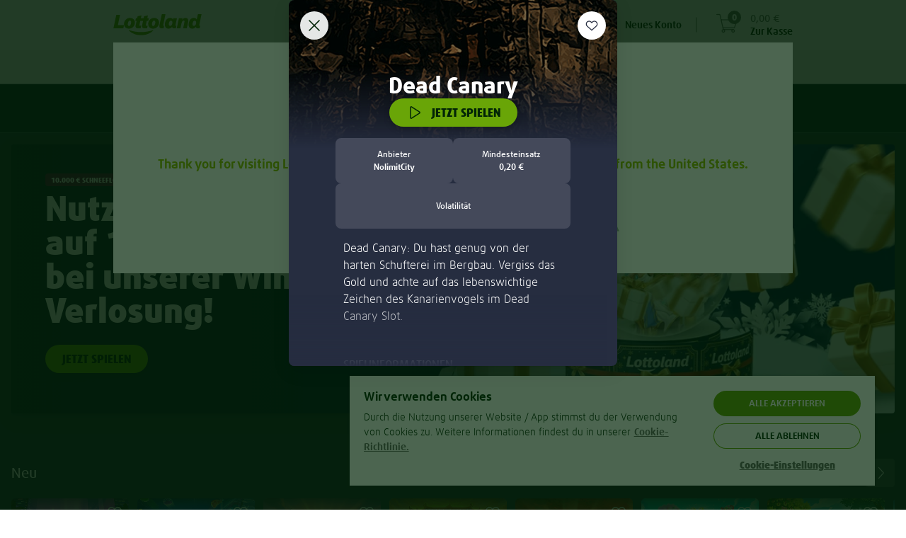

--- FILE ---
content_type: text/html;charset=UTF-8
request_url: https://www.lottoland.com/spiele/deadcanary
body_size: 95925
content:
<!DOCTYPE html>
<html xmlns="http://www.w3.org/1999/xhtml" lang="de-DE"><head id="j_idt2">
<title>Online Lotto mit Lottoland - Happy ohne Ende!</title>
<meta property="og:image" content="//www.lottoland.com/cms/69282b499a7c317588c1acff/dach_lottoland_logo_social.png" />
<meta name="twitter:image" content="//www.lottoland.com/cms/69282b499a7c317588c1acff/dach_lottoland_logo_social.png" />
<meta property="og:url" content="https://www.lottoland.com/spiele/deadcanary" />
<meta property="og:locale" />
<meta property="og:title" content="Online Lotto mit Lottoland - Happy ohne Ende!" />
<meta property="og:description" content="Über 20 Mio. Spieler ✓ Beste Kundenbewertungen ✓ Einfach &amp; bequem von zu Hause ✓ Sichere Gewinnauszahlung ✓ Regelmäßige Gratistipps &amp; Angebote ✓" />
<meta property="og:site_name" content="Lottoland.com - Happy ohne Ende" />
<meta property="og:type" content="website" />
<link rel="alternate" hreflang="en-IE" href="https://www.lottoland.ie/casino/deadcanary" />
<link rel="alternate" hreflang="de-DE" href="https://de.lottoland.com/spiele/deadcanary" />
<link rel="alternate" hreflang="pt-BR" href="https://www.lottoland.com.br/cassino/deadcanary" />
<link rel="alternate" hreflang="en-GI" href="https://www.lottoland.gi/casino/deadcanary" />
<link rel="alternate" hreflang="en-IN" href="https://www.lottoland.asia/casino/deadcanary" />
<link rel="alternate" hreflang="en" href="https://www.lottoland.com/en/casino/deadcanary" />
<link rel="alternate" hreflang="en-ZA" href="https://www.lottoland.co.za/games/deadcanary" />
<link rel="alternate" hreflang="en-MT" href="https://www.lottoland.com/mt/casino/deadcanary" />
<link rel="alternate" hreflang="en-NT" href="https://www.lottoland.com/global/casino/deadcanary" />
<link rel="alternate" hreflang="es-MX" href="https://www.lottoland.mx/casino/deadcanary" />
<link rel="alternate" hreflang="de-AT" href="https://www.lottoland.at/spiele/deadcanary" />
<link rel="alternate" hreflang="en-NZ" href="https://www.lottoland.com/nz/casino/deadcanary" />
<link rel="alternate" hreflang="sv-SE" href="https://www.lottoland.se/casino/deadcanary" />
<link rel="alternate" hreflang="en-GB" href="https://www.lottoland.co.uk/casino/deadcanary" />

<meta http-equiv="Content-Type" content="text/html; charset=utf-8" />
<meta content="index,follow,noodp" name="robots" />
<meta content="de-DE" name="language" />
<meta content="Über 20 Mio. Spieler ✓ Beste Kundenbewertungen ✓ Einfach &amp; bequem von zu Hause ✓ Sichere Gewinnauszahlung ✓ Regelmäßige Gratistipps &amp; Angebote ✓" name="description" />
<meta content="B7mohTggheU=" name="apiKey" />
<meta name="requestPrefix" />
<meta name="facebook-domain-verification" content="w47dd6h0k6zv9b39v5fuan365ug56a" />

<link rel="manifest" href="/manifest.json" />

<link rel="preload" as="font" href="/de_DE/skins/lottoland/fonts/icons/icons-7a80e2d7c77649f3.woff" type="font/woff2" crossorigin="anonymous" />

<link rel="preload" as="font" href="/de_DE/skins/lottoland/fonts/ff-daxline-pro/200/normal-644bd481e29dabf7.woff2" type="font/woff2" crossorigin="anonymous" />
<link rel="preload" as="font" href="/de_DE/skins/lottoland/fonts/ll-icon-font/ll-icon-font-b883e3f008318a2f.woff" type="font/woff" crossorigin="anonymous" />
<link rel="preload" as="font" href="/de_DE/skins/lottoland/fonts/ff-daxline-pro/500/normal-10e355834a7b5c21.woff2" type="font/woff2" crossorigin="anonymous" />
<link rel="preload" as="font" href="/de_DE/skins/lottoland/fonts/ff-daxline-pro/700/normal-706940437c9d97db.woff2" type="font/woff2" crossorigin="anonymous" />
<link rel="preload" as="font" href="/de_DE/skins/lottoland/fonts/ff-daxline-pro/900/normal-552b115cd16302e3.woff2" type="font/woff2" crossorigin="anonymous" />
<style type="text/css">
@font-face {
font-family: 'mobilenew';
src: url("/de_DE/skins/lottoland/fonts/mobilenew/mobilenew-f8447195b09d04e9.eot");
src: url("/de_DE/skins/lottoland/fonts/mobilenew/mobilenew-f8447195b09d04e9.eot?#iefix") format('embedded-opentype'), url("/de_DE/skins/lottoland/fonts/mobilenew/mobilenew-41e611b2074e88de.woff") format('woff'), url("/de_DE/skins/lottoland/fonts/mobilenew/mobilenew-ce1d1708603160f8.ttf") format('truetype'), url("/de_DE/skins/lottoland/fonts/mobilenew/mobilenew-749548413ad1cdc1.svg#mobilenew") format('svg');
font-weight: normal;
font-style: normal;
}
</style>

<link rel="canonical" href="https://www.lottoland.com/spiele/deadcanary" />
<link href="https://plus.google.com/110964473685330447819" rel="publisher" />
<link rel="icon" type="image/svg+xml" href="/de_DE/skins/lottoland/images/ui/favicon-dach-0a56e99e7d74275b.svg" />
<meta name="msapplication-config" content="none" />
<meta name="mobile-web-app-capable" content="yes" />
<meta name="apple-mobile-web-app-capable" content="yes" />
<meta name="apple-mobile-web-app-status-bar-style" content="black" />
<meta name="apple-mobile-web-app-title" content="Lottoland" />


<link href="/cms/692ee3954992757120d94a22/l_icon_152x152.png" sizes="152x152" rel="apple-touch-icon" />
<link href="/cms/692ee3884992757120d949f8/l_icon_114x114.png" sizes="114x114" rel="apple-touch-icon" />
<link href="/cms/692ee3684992757120d948b9/l_icon_57.png" rel="apple-touch-icon" />
<link href="/cms/692ee3814992757120d94918/l_icon_76x76.png" sizes="76x76" rel="apple-touch-icon" />
<link href="/cms/692ee36f4992757120d948d5/l_icon_60x60.png" sizes="60x60" rel="apple-touch-icon" />
<link href="/cms/692ee37b4992757120d94900/l_icon_72x72.png" sizes="72x72" rel="apple-touch-icon" />
<link href="/cms/692ee39a4992757120d94a34/l_icon_180x180.png" sizes="180x180" rel="apple-touch-icon" />
<link href="/cms/692ee38f4992757120d94a09/l_icon_120x120.png" sizes="120x120" rel="apple-touch-icon" />
<link href="/cms/692ee4b94992757120d951e7/ll_background_1242x2148.png" media="(device-width: 414px) and (device-height: 736px) and (-webkit-device-pixel-ratio: 3)" rel="apple-touch-startup-image" />
<link href="/cms/692ee49d4992757120d950bc/ll_background_640x1136.png" media="(device-width: 320px) and (device-height: 568px) and (-webkit-device-pixel-ratio: 2)" rel="apple-touch-startup-image" />
<link href="/cms/692ee4bf4992757120d95203/ll_background_1242x2688.png" media="(device-width: 414px) and (device-height: 896px) and (-webkit-device-pixel-ratio: 3)" rel="apple-touch-startup-image" />
<link href="/cms/692ee4b34992757120d951d4/ll_background_1125x2436.png" media="(device-width: 375px) and (device-height: 812px) and (-webkit-device-pixel-ratio: 3)" rel="apple-touch-startup-image" />
<link href="/cms/692ee4a54992757120d950e1/ll_background_750x1294.png" media="(device-width: 375px) and (device-height: 667px) and (-webkit-device-pixel-ratio: 2)" rel="apple-touch-startup-image" />
<link href="/cms/692ee4ac4992757120d95108/ll_background_828x1792.png" media="(device-width: 414px) and (device-height: 896px) and (-webkit-device-pixel-ratio: 2)" rel="apple-touch-startup-image" /><script type="text/javascript">
(function () {
'use strict';
(function(){if(void 0===window.Reflect||void 0===window.customElements||window.customElements.polyfillWrapFlushCallback)return;const a=HTMLElement;window.HTMLElement=function HTMLElement(){return Reflect.construct(a,[],this.constructor)},HTMLElement.prototype=a.prototype,HTMLElement.prototype.constructor=HTMLElement,Object.setPrototypeOf(HTMLElement,a);})();
}());
</script><script type="text/javascript">
var dla = dla || {};
dla.errorLogger = dla.errorLogger || {};
dla.errorLogger.errorHandler = function () {
};
dla.errorLogger.log = function () {
};
</script><ll-lottery-keys-provider></ll-lottery-keys-provider>

<script type="text/javascript">
dla.version = '1.296.104';
dla.isWcIframe = false;
dla.version = '1.296.104';
dla.skin = {
name: 'lottoland',
isMobile: false,
staticViewport: true
};
dla.isMobileContainer = false;
</script><script type="text/javascript" src="/de_DE/skins/lottoland/js/lib/babelHelpers.min-533c2dfe28174643.js"></script><script type="text/javascript" src="/de_DE/skins/lottoland/js/Function.min-8cdbf6ca024cdb44.js"></script><script type="text/javascript" src="/de_DE/skins/lottoland/js/String.min-31d84207aa64697f.js"></script><script type="text/javascript" src="/de_DE/skins/lottoland/js/lib/cc.min-fa4537a84a044f26.js"></script><script type="text/javascript" src="/de_DE/skins/lottoland/js/lib/jquery-3.6.0.min-ca4c2a34abdf9d69.js"></script><script type="text/javascript" src="/de_DE/skins/lottoland/js/lib/jquery-ui-1.10.3.custom.min-74fb650727e537c8.js"></script>
<script src="/de_DE/skins/lottoland/js-module/helper.min-04718bb1cbbae3ad.js"></script>
<script type="module" crossorigin="use-credentials">
//<![CDATA[
function _objectWithoutPropertiesLoose(source, excluded) {
var target = {};
var sourceKeys = Object.keys(source);
var key, i;
for (i = 0; i < sourceKeys.length; i++) {
key = sourceKeys[i];
if (excluded.indexOf(key) >= 0) continue;
target[key] = source[key];
}
return target;
}
import * as ll_lsl from "/de_DE/skins/lottoland/js/core/@lottoland/lsl-7d05caedd0ffb72c.js";

window.ll_lsl = Object.assign({}, window.ll_lsl, ll_lsl);

const helper = _objectWithoutPropertiesLoose(ll_lsl, ["messages", "resources"]);
const { messages, resources } = ll_lsl;
const { removeSpans, formatPrice, getCleanAmountValue } = helper;

function formatPricePlain(value, currency) {
return removeSpans(formatPrice(value, currency));
}

function setLimitToInteger(n) {
if (!isNaN(n)) {
return Math.floor(n);
}

var englishNumber = getCleanAmountValue(n);

if (!isNaN(englishNumber)) {
return Math.floor(englishNumber);
}

dla.helper.onAvailability(['universalTracking'], function () {
dla.universalTracking.trackUniversal(dla.universalTracking.action.LIMIT_AMOUNT_VALIDATION_FAILED, "PlayerLimits", "SYSTEM");
});
dla.messages.showConfirm({
detail: dla.messages.get("common_limits_invalidValue")
}, { id: "limitOk", text: "OK" });
return -1; // fallback
}

function refershValueAndSetToInteger(inputText) {
if (inputText.value !== "") {
inputText.value = dla.helper.setLimitToInteger(inputText.value);
}
}

window.dla.helper = Object.assign(
{},
window.dla.helper || {},
helper,
{
formatPricePlain,
setLimitToInteger,
refershValueAndSetToInteger
}
);

window.dla.messages = Object.assign(
{},
window.dla.messages || {},
messages
);
$(window).trigger("available", "ll-helper-extension");
//]]>
</script>
<script type="module" crossorigin="use-credentials">
//<![CDATA[
import * as ll_osg from "/de_DE/skins/lottoland/js/core/@lottoland/one-styleguide-31f12ca4dd7ab7ff.js";
import * as lit_element from "/de_DE/skins/lottoland/js/core/@lottoland/core/lit-element-5796eed4f7b864a1.js";

window.ll_osg = ll_osg;
window.ll_core = Object.assign({}, lit_element);
$(window).trigger("available", "ll-minimal-js");
//]]>
</script><script type="text/javascript" src="/js-client/manifest.client-bundle-ad17f688f67a19a9.js"></script>
<script type="text/javascript">
dla.helper.cookie.remove('payInAmount');
</script><script src="https://sb2integration-altenar2.biahosted.com/api/Integration/ltl" type="text/javascript"></script>

<script type="text/javascript">
dla.apiRegistrationData = {
messages: {
playerBlacklisted: 'Der Spielername ist verboten',
invalidValue: {
birthdate: 'Vertippt? Bitte gib dein richtiges Geburtsdatum an'
}
},
labels: {
currency: 'Währung'
},
countriesWithSupportedCurrencies: ["DE","GB","AT","AD","BR","CK","EE","FI","IN","JP","KI","LU","MT","MX","NR","NZ","PL","SM","SE","SI","ZA","TV","HU","GI","AU","KO","IE"],
supportedCurrencies: ["EUR","GBP","AUD","PLN","SEK","BRL","CZK","HUF","CNY","CAD","JPY","MXN","NZD","ZAR","INR"],
countries: [{"value":"EG","label":"Ägypten"}, {"value":"AD","label":"Andorra"}, {"value":"AO","label":"Angola"}, {"value":"AG","label":"Antigua und Barbuda"}, {"value":"GQ","label":"Äquatorialguinea"}, {"value":"AR","label":"Argentinien"}, {"value":"AM","label":"Armenien"}, {"value":"AZ","label":"Aserbaidschan"}, {"value":"AU","label":"Australien"}, {"value":"BH","label":"Bahrain"}, {"value":"BD","label":"Bangladesch"}, {"value":"BZ","label":"Belize"}, {"value":"BJ","label":"Benin"}, {"value":"BR","label":"Brasilien"}, {"value":"BN","label":"Brunei"}, {"value":"BG","label":"Bulgarien"}, {"value":"BI","label":"Burundi"}, {"value":"CL","label":"Chile"}, {"value":"CK","label":"Cookinseln"}, {"value":"CR","label":"Costa Rica"}, {"value":"DE","label":"Deutschland"}, {"value":"DM","label":"Dominica"}, {"value":"DO","label":"Dominikanische Republik"}, {"value":"DJ","label":"Dschibuti"}, {"value":"SV","label":"El Salvador"}, {"value":"ER","label":"Eritrea"}, {"value":"EE","label":"Estland"}, {"value":"FO","label":"Faröer"}, {"value":"FJ","label":"Fidschi"}, {"value":"FI","label":"Finnland"}, {"value":"GA","label":"Gabun"}, {"value":"GM","label":"Gambia"}, {"value":"GE","label":"Georgien"}, {"value":"GH","label":"Ghana"}, {"value":"GI","label":"Gibraltar"}, {"value":"GD","label":"Grenada"}, {"value":"GL","label":"Grönland"}, {"value":"GB","label":"Großbritannien"}, {"value":"GT","label":"Guatemala"}, {"value":"GY","label":"Guyana"}, {"value":"HN","label":"Honduras"}, {"value":"IN","label":"Indien"}, {"value":"ID","label":"Indonesien"}, {"value":"IE","label":"Irland"}, {"value":"IS","label":"Island"}, {"value":"JP","label":"Japan"}, {"value":"CM","label":"Kamerun"}, {"value":"QA","label":"Katar"}, {"value":"KE","label":"Kenia"}, {"value":"KG","label":"Kirgisistan"}, {"value":"KI","label":"Kiribati"}, {"value":"KM","label":"Komoren"}, {"value":"KO","label":"Kosovo"}, {"value":"HR","label":"Kroatien"}, {"value":"KW","label":"Kuwait"}, {"value":"LS","label":"Lesotho"}, {"value":"LV","label":"Lettland"}, {"value":"LR","label":"Liberia"}, {"value":"LI","label":"Liechtenstein"}, {"value":"LU","label":"Luxemburg"}, {"value":"MG","label":"Madagaskar"}, {"value":"MW","label":"Malawi"}, {"value":"MV","label":"Malediven"}, {"value":"MT","label":"Malta"}, {"value":"MH","label":"Marshallinseln"}, {"value":"MR","label":"Mauretanien"}, {"value":"MK","label":"Mazedonien"}, {"value":"MX","label":"Mexiko"}, {"value":"MD","label":"Moldawien"}, {"value":"MZ","label":"Mosambik"}, {"value":"NA","label":"Namibia"}, {"value":"NR","label":"Nauru"}, {"value":"NZ","label":"Neuseeland"}, {"value":"NE","label":"Niger"}, {"value":"NG","label":"Nigeria"}, {"value":"NO","label":"Norwegen"}, {"value":"OM","label":"Oman"}, {"value":"AT","label":"Österreich"}, {"value":"PW","label":"Palau"}, {"value":"PY","label":"Paraguay"}, {"value":"PE","label":"Peru"}, {"value":"PL","label":"Polen"}, {"value":"CG","label":"Republik Kongo"}, {"value":"RW","label":"Ruanda"}, {"value":"SB","label":"Salomonen"}, {"value":"ZM","label":"Sambia"}, {"value":"SM","label":"San Marino"}, {"value":"SE","label":"Schweden"}, {"value":"SC","label":"Seychellen"}, {"value":"SL","label":"Sierra Leone"}, {"value":"SI","label":"Slowenien"}, {"value":"LK","label":"Sri Lanka"}, {"value":"KN","label":"St. Kitts und Nevis"}, {"value":"VC","label":"St. Vincent und die Grenadinen"}, {"value":"ZA","label":"Südafrika"}, {"value":"KR","label":"Südkorea"}, {"value":"SR","label":"Suriname"}, {"value":"SZ","label":"Swasiland"}, {"value":"TJ","label":"Tadschikistan"}, {"value":"TZ","label":"Tansania"}, {"value":"TH","label":"Thailand"}, {"value":"TL","label":"Timor-Leste"}, {"value":"TG","label":"Togo"}, {"value":"TO","label":"Tonga"}, {"value":"TD","label":"Tschad"}, {"value":"TM","label":"Turkmenistan"}, {"value":"TV","label":"Tuvalu"}, {"value":"HU","label":"Ungarn"}, {"value":"UY","label":"Uruguay"}, {"value":"UZ","label":"Usbekistan"}, {"value":"AE","label":"Vereinigte Arabische Emirate"}, {"value":"VN","label":"Vietnam"}, {"value":"CY","label":"Zypern"}]
};
</script><script type="text/javascript" src="/de_DE/skins/lottoland/js/logger.min-5983b9f78e3faa1b.js"></script><script type="text/javascript" src="/de_DE/skins/lottoland/js/iframeSandboxer.min-4bb9dcb843b45120.js"></script><script type="text/javascript" src="/de_DE/skins/lottoland/js/performance.min-86507aa48c50f61c.js"></script><script type="text/javascript" src="/de_DE/skins/lottoland/js/dateSelect.min-2b1507a754769543.js"></script><script type="text/javascript" src="/de_DE/skins/lottoland/js/lib/headroom-0.9.3.min-25b4ba4eceafd351.js"></script><script type="text/javascript" src="/de_DE/skins/lottoland/js/lib/jquery.headroom-7ff27ef49d39cff1.js"></script><script type="text/javascript" src="/de_DE/skins/lottoland/js/rwd_header.min-50188eeefea9e027.js"></script><script type="text/javascript" src="//www.lottoland.com/js/dyn/extendMessages/common,lotto_engine_countdown-f095371.js"></script><script type="text/javascript">
$.extend(dla.messages, {"de_dla_lotto_logoutBecauseGamstopBan":"You will be now logout due to a self exclusion on Gamstop."});
</script><script type="text/javascript" src="/de_DE/skins/lottoland/js/redirectHelper-a877fc0f821ac438.js"></script>
<script type="text/javascript">
dla.helper.onAvailability(["injectionObserverJSLoaded"], () => {
dla.InjectionObserver.register({
SELECTOR: "#trackingInfo",
init: () => {
dla.helper.onAvailability(["redirectHelper"], () => {
if (!dla.redirectHelper.isLaunchPage()) {
dla.redirectHelper.removeGameLaunchFlag();
}
});
},
destroy: () => {}
});
});
</script><link type="text/css" rel="stylesheet" href="/de_DE/skins/lottoland/stylesheets/modules/altenarMobilenew.min-f00272a113ef2b63.css" /><link type="text/css" rel="stylesheet" href="/de_DE/skins/lottoland/css/main.min-121a2b3292835a43.css" /><link type="text/css" rel="stylesheet" href="/de_DE/skins/lottoland/css/ticket.min-e8f3e57340f04ad6.css" /><link type="text/css" rel="stylesheet" href="/de_DE/skins/lottoland/css/ticketEditor.min-bfe230a1609e5c71.css" /><!--[if IE 10]><link type="text/css" rel="stylesheet" href="/de_DE/skins/lottoland/css/ticketEditorIE.min-19cd95408a0d6149.css" /><![endif]--><link type="text/css" rel="stylesheet" href="/de_DE/skins/lottoland/stylesheets/modules/bankIdLoader.min-fe9898f48b7bdc25.css" /><link type="text/css" rel="stylesheet" href="/de_DE/skins/lottoland/stylesheets/modules/verification.min-e93929b822071154.css" /><link type="text/css" rel="stylesheet" href="/de_DE/skins/lottoland/stylesheets/modules/gamesFullscreen.min-55f17687811c0523.css" /><link type="text/css" rel="stylesheet" href="/de_DE/skins/lottoland/stylesheets/modules/richInbox.min-74ea9fa0d4186ddd.css" /><link type="text/css" rel="stylesheet" href="/de_DE/skins/lottoland/stylesheets/bootstrap_main_fixed.min-6270e8d31eedf825.css" /><link type="text/css" rel="stylesheet" href="/de_DE/skins/lottoland/stylesheets/custom/custom_fixed.min-7e041e923476dae7.css" /><link type="text/css" rel="stylesheet" href="/de_DE/skins/lottoland/stylesheets/modules/footer_fixed.min-d12d01e11a59dab4.css" /><link type="text/css" rel="stylesheet" href="/de_DE/skins/lottoland/stylesheets/modules/stageCarousel_fixed.min-53176d4d95a8900f.css" /><link type="text/css" rel="stylesheet" href="/de_DE/skins/lottoland/stylesheets/modules/stageCarousel_template_fixed.min-cf39f63e66a22b7f.css" /><link type="text/css" rel="stylesheet" href="/de_DE/skins/lottoland/stylesheets/modules/authentication_fixed.min-67eeda5c94862eaa.css" /><link type="text/css" rel="stylesheet" href="/de_DE/skins/lottoland/stylesheets/modules/ticketEditor_fixed.min-0d52a4cec26e6972.css" /><link type="text/css" rel="stylesheet" href="/de_DE/skins/lottoland/stylesheets/modules/scratchcards_fixed.min-08e60f3146a89df8.css" /><link type="text/css" rel="stylesheet" href="/de_DE/skins/lottoland/stylesheets/modules/lotteryPod_fixed.min-2345b4673e3c5d88.css" /><link type="text/css" rel="stylesheet" href="/de_DE/skins/lottoland/stylesheets/modules/pageHeader_fixed.min-55594631c34fe2f7.css" /><link type="text/css" rel="stylesheet" href="/de_DE/skins/lottoland/stylesheets/modules/header/header_fixed.min-1afe8cc0b2175e48.css" /><link type="text/css" rel="stylesheet" href="/de_DE/skins/lottoland/stylesheets/modules/widgets_fixed.min-81ba3353e717eb24.css" /><link type="text/css" rel="stylesheet" href="/de_DE/skins/lottoland/stylesheets/modules/history/history_fixed.min-ea0ef09dd7822c84.css" /><link type="text/css" rel="stylesheet" href="/de_DE/skins/lottoland/stylesheets/modules/games_main.min-1731cef6c6c59f58.css" /><link type="text/css" rel="stylesheet" href="/de_DE/skins/lottoland/stylesheets/modules/continuePlayingWidget.min-d8fe0374662e3577.css" /><link type="text/css" rel="stylesheet" href="/de_DE/skins/lottoland/stylesheets/modules/quickLinks.min-a3f623a2cd5fe6ae.css" /><link type="text/css" rel="stylesheet" href="/de_DE/skins/lottoland/css/fonts.min-599e679ce612e741.css" /><link type="text/css" rel="stylesheet" href="/de_DE/skins/lottoland/stylesheets/themes/lottoland-legacy.min-b2df39f145392ee0.css" /><link type="text/css" rel="stylesheet" href="/de_DE/skins/lottoland/stylesheets/themes/lottoland.min-92f27dca97f3ccfa.css" /><link type="text/css" rel="stylesheet" href="/de_DE/skins/lottoland/stylesheets/themes/sorteonline.min-2af90d8b269397c7.css" /><link type="text/css" rel="stylesheet" href="/de_DE/skins/lottoland/stylesheets/themes/sorteonline-regulated.min-4baa4dcc3db05214.css" /><link type="text/css" rel="stylesheet" href="/de_DE/skins/lottoland/stylesheets/themes/DACH.min-ccb2351065cc17fc.css" /><link type="text/css" rel="stylesheet" href="/de_DE/skins/lottoland/stylesheets/themes/redblack.min-18990bd5ea3c7465.css" /><script type="text/javascript" src="https://cdn.evgnet.com/beacon/lottoland/lottoland_com/scripts/evergage.min.js"></script><script type="text/javascript" src="/de_DE/skins/lottoland/js/lib/toad.min-bc074c39b1d6b76b.js"></script><script type="text/javascript" src="/de_DE/skins/lottoland/js/lib/fingerPrintJs.min-0b819c74f468c651.js"></script><script type="text/javascript" src="/de_DE/skins/lottoland/js/injectionObserver.min-a07c349e423b0617.js"></script><script type="text/javascript">
//<![CDATA[
window.ll = window.ll || {};

var authToken = '';
if (authToken !== '' && authToken !== window.localStorage.authToken) {
window.localStorage.setItem('authToken', authToken);
}
var finalAuthToken = window.localStorage.authToken ? window.localStorage.authToken : "";

window.ll.webComponentConfig = {
apiKey: $('meta[name=apiKey]').attr('content'),
authToken: finalAuthToken,
dateTimeFormat: "dd. MMM. yyyy, HH:mm 'Uhr'",
skin: {
name: 'lottoland',
isMobile: false,
staticViewport: true
},
dlaResources: {
localePrefix     : '',
decimalSeparator : ',',
groupingSeparator: '.',
locale           : 'de',
timezone         : 'Europe/Berlin',
currency         : 'EUR',
currencySymbol   : '€',
currencyDecimals : '2',
playerNr         : '',
requestPrefix    : '',
language         : document.documentElement.lang || 'de',
moneyFormat      : '{0} {1}',
firstName: ''
},
fonts: [
{
family : 'll-icon-font',
sources: [{
url: "/de_DE/skins/lottoland/fonts/ll-icon-font/ll-icon-font-c5cd2c1d52fcc147.eot"
}]
},
{
family : 'll-icon-font',
sources: [
{
url   : "/de_DE/skins/lottoland/fonts/ll-icon-font/ll-icon-font-c5cd2c1d52fcc147.eot?#iefix",
format: 'embedded-opentype'
},
{
url   : "/de_DE/skins/lottoland/fonts/ll-icon-font/ll-icon-font-b883e3f008318a2f.woff",
format: 'woff'
},
{
url   : "/de_DE/skins/lottoland/fonts/ll-icon-font/ll-icon-font-adc524fdc0303177.ttf",
format: 'truetype'
},
{
url   : "/de_DE/skins/lottoland/fonts/ll-icon-font/ll-icon-font-06b8d1fb0ca59d40.svg#ll-icon-font",
format: 'svg'
},
]
}
],
stickyNotificationsBanner: {},
bankIdRegistrationForm: {
welcomeTeaser: '[base64]',
supportTeaser: ''
},
};
//]]></script><script type="text/javascript">
//<![CDATA[
(function (i, s, o, g, r, a, m) {
i['GoogleAnalyticsObject'] = r;
i[r] = i[r] || function () {
(i[r].q = i[r].q || []).push(arguments)
};
i[r].l = new Date();
a = s.createElement(o);
m = s.getElementsByTagName(o)[0];
a.async = 1;
a.src = g;
m.parentNode.insertBefore(a, m)
})(window, document, 'script', '//www.google-analytics.com/analytics.js', 'ga');

ga('create', 'UA-28776713-12', 'auto', {
'cookieName': 'universalAnalytics'
});
ga('require', 'displayfeatures');
ga('set', '&uid', '');
ga('set', 'anonymizeIp', true);
ga('set', 'skin', 'default');

if (!!window.dla.isPWA) {
ga('set', '&pwa', true);
}

dla.helper.onAvailability(['universalTracking'], function () {
dla.universalTracking.pageView();
});

//]]></script><link type="text/css" rel="stylesheet" href="/de_DE/skins/lottoland/stylesheets/modules/cookieHint_fixed.min-9a330b9b79893441.css" /><link type="text/css" rel="stylesheet" href="/de_DE/skins/lottoland/stylesheets/modules/productSearch_fixed.min-f68b2302202dd73b.css" /><link type="text/css" rel="stylesheet" href="/de_DE/skins/lottoland/stylesheets/modules/redTigerWidget/redTigerWidget_fonts.min-7252b9d6fe191f26.css" /><link type="text/css" rel="stylesheet" href="/de_DE/skins/lottoland/stylesheets/modules/promoBanner.min-8dbc680c01c608f1.css" /><link type="text/css" rel="stylesheet" href="/de_DE/skins/lottoland/stylesheets/modules/sessionTimer.min-e469d1c4475fd46e.css" /><link type="text/css" rel="stylesheet" href="/de_DE/skins/lottoland/stylesheets/modules/notifications.min-344bdbe73f005f44.css" /><script src="/de_DE/skins/lottoland/js/marketing/pts-frontend/marketingPlayerTracker-267ce46d217b56b8.js" crossorigin="use-credentials" type="module"></script><script src="/de_DE/skins/lottoland/js/core/@lottoland/one-styleguide-31f12ca4dd7ab7ff.js" crossorigin="use-credentials" type="module"></script><script src="/de_DE/skins/lottoland/js/lotteries/@lottoland/lotteries-styleguide-f5e4d14b92ee5c7b.js" crossorigin="use-credentials" type="module"></script><script src="/de_DE/skins/lottoland/js/games/@omni-frontend/navigation-carousel-7c44a57414edf395.js" crossorigin="use-credentials" type="module"></script><script src="/de_DE/skins/lottoland/js/cms/@cms/auth-aware-content-provider-8d697d05dba2bed2.js" crossorigin="use-credentials" type="module"></script><script src="/de_DE/skins/lottoland/js/games/@omni-frontend/freespins-notification-a7172c9a9ee5fa3a.js" crossorigin="use-credentials" type="module"></script><script src="/de_DE/skins/lottoland/js/games/@omni-frontend/continue-playing-wc-137db7db5752cfbd.js" crossorigin="use-credentials" type="module"></script><script src="/de_DE/skins/lottoland/js/games/@omni-frontend/carousel-category-section-218b45bde8512ef4.js" crossorigin="use-credentials" type="module"></script><script src="/de_DE/skins/lottoland/js/games/@omni-frontend/game-info-modal-4a5f1b11e6e8f4db.js" crossorigin="use-credentials" type="module"></script><script src="/de_DE/skins/lottoland/js/games/@omni-frontend/favourite-integrator-96689a1b27511777.js" crossorigin="use-credentials" type="module"></script><script src="/de_DE/skins/lottoland/js/games/@omni-frontend/integrator-c274fdc7e12b77ad.js" crossorigin="use-credentials" type="module"></script><script src="/de_DE/skins/lottoland/js/payments/@lottoland/payments-components-a556c3755b27d1bf.js" crossorigin="use-credentials" type="module"></script><script src="/de_DE/skins/lottoland/js/core/@lottoland/authentication-library-82cf979d58c8f61c.js" crossorigin="use-credentials" type="module"></script><script src="/de_DE/skins/lottoland/js/marketing/navigation-component/navigationComponent-ae60e89fd7a5986f.js" crossorigin="use-credentials" type="module"></script><script src="/de_DE/skins/lottoland/js/core/@lottoland/core-styleguide/limitAmountsSelector-d8bf3f2dea9d68de.js" crossorigin="use-credentials" type="module"></script><script src="/de_DE/skins/lottoland/js/payments/@lottoland/payins-cashier-f213b15468525112.js" crossorigin="use-credentials" type="module"></script><script src="/de_DE/skins/lottoland/js/core/@lottoland/core-styleguide/financial-122f3ca956cee779.js" crossorigin="use-credentials" type="module"></script><script src="/de_DE/skins/lottoland/js/core/@lottoland/kyc-web-components-ea8e55055ae0eccb.js" crossorigin="use-credentials" type="module"></script><script src="/de_DE/skins/lottoland/js/marketing/pts-frontend/optimoveTracker-783e128d93cda7ab.js" crossorigin="use-credentials" type="module"></script><script src="/de_DE/skins/lottoland/js/core/@lottoland/core-styleguide/recurrentDepositLimit-d52b15a54c7de505.js" crossorigin="use-credentials" type="module"></script><script src="/de_DE/skins/lottoland/js/core/@lottoland/core-styleguide/profileDetailVerification-0786e73df4399827.js" crossorigin="use-credentials" type="module"></script></head><body class="  lottoland notIos"><ll-theme-ctx mode="light" ll-theme="DACH" fontFamily="FF Daxline Pro" class="js-theme-ctx"><div id="pageTrackingInfo" data-page-login-required="false" page-id="gamesLandingDeadCanary" data-stickylogos-enabled="false" data-game-fullscreen="false" data-omni-page="false" data-game-launch-page="false" data-casino-redesign="true" style="display: none;"></div><div id="jsClientScripts"></div><section id="stickyLogosSection"></section><div id="playerFrontendConfig">
<script type="text/javascript">
var dla = dla || {};
dla.resources = dla.resources || {};
dla.resources.lastPageId = '';
dla.resources.isPageChange = true;
dla.resources.loginRequired = 'false' === 'true';
dla.resources.localePrefix = '';
dla.resources.decimalSeparator = ',';
dla.resources.groupingSeparator = '.';
dla.resources.locale = 'de';
dla.resources.countryLocale = 'de_DE';
dla.resources.currency = 'EUR';
dla.resources.currencySymbol = '€';
dla.resources.currencyDecimals = '2';
dla.resources.playerNr = '';
dla.resources.firstname = '';
dla.resources.apiKey = 'B7mohTggheU=';
dla.resources.requestPrefix = '';
dla.resources.timeZone = 'Europe/Berlin';
dla.mappings = {
home: '/',
shoppingCart: '/warenkorb',
payIn: '/meinlottoland/einzahlung',
thankYou: '/vielen-dank'
};
</script></div><div id="alternativeLinkScript"></div>


<div id="trackingInfo" data-mobile-available="true" data-stickylogos-enabled="false" data-game-fullscreen="false" data-page-id="gamesLandingDeadCanary" data-is-app="false" data-tr-cta-active="true" data-content-id="/spiele/deadcanary" data-front-content="none" data-session-id="6c626f891a832ef7cc58a4b152eb" data-player-logged-in="false" data-account="UA-28776713-1" data-casino-responsive="true" data-domain="www.lottoland.com" data-player-active="true" data-reduced-mode="false" style="display: none;" data-show-upload-document-hint="false" data-full-url="https://www.lottoland.com/spiele/deadcanary" data-omni-page="false" data-game-launch-page="false" data-casino-redesign="true" data-player-returning="false" data-mobile-device="false" data-content-title="Online Lotto mit Lottoland - Happy ohne Ende!" data-tr-url="/scs/pts/v1/ts" data-tr-view-active="true">

<div id="trackingOptionsData" data-gtm-account="GTM-N7JQ2W" data-player-registered="false" data-has-submission="false" style="display: none;" data-desktop-ticket-submit="true" class="jsTrackingOptions"></div><div id="playerTrackingData" data-player-currency="EUR" data-player-logged-in="false" style="display: none;" data-player-seo-path="/spiele/deadcanary" data-player-page-id="gamesLandingDeadCanary" data-player-returning="false" class="jsPlayerTrackingData"></div><div id="shoppingCartTrackingData" data-media-bonus-code="" data-domain-extension=".com" data-tickets-json="[]" style="display: none;" data-total-played-lines="0" class="jsCartTrackingData" data-cart-price="0"></div>

<script type="text/javascript">
function getValueOrBlank(value) {
if (value === undefined) {
return "";
}
return value;
}

function sendRegistrationEventGTM() {
gtmDataLayer = (typeof gtmDataLayer != 'undefined') ? gtmDataLayer : [];
var playerTrackingData = $('.jsPlayerTrackingData');
var cartTrackingData = $('.jsCartTrackingData');
const isAlreadyPushed = gtmDataLayer.some(item =>
item.event === 'registration'
);
if (!isAlreadyPushed) {
gtmDataLayer.push({
"player": {
"quidcoClickref": getValueOrBlank(cartTrackingData.attr("data-quidco-clickref")),
"quidcoSubid": getValueOrBlank(cartTrackingData.attr("data-quidco-subid")),
"affid": getValueOrBlank(cartTrackingData.attr("data-affid")),
"pid": getValueOrBlank(cartTrackingData.attr("data-pid")),
"trck1": getValueOrBlank(cartTrackingData.attr("data-trck1")),
"trck2": getValueOrBlank(cartTrackingData.attr("data-trck2")),
"trck3": getValueOrBlank(cartTrackingData.attr("data-trck3")),
"trck4": getValueOrBlank(cartTrackingData.attr("data-trck4")),
"trck5": getValueOrBlank(cartTrackingData.attr("data-trck5")),
"trck6": getValueOrBlank(cartTrackingData.attr("data-trck6")),
"trck7": getValueOrBlank(cartTrackingData.attr("data-trck7")),
"trck8": getValueOrBlank(cartTrackingData.attr("data-trck8")),
"trck9": getValueOrBlank(cartTrackingData.attr("data-trck9")),
"trckA": getValueOrBlank(cartTrackingData.attr("data-trckA")),
"ctfx": getValueOrBlank(cartTrackingData.attr("data-ctfx")),
"btag": getValueOrBlank(cartTrackingData.attr("data-btag")),
"adsPartnerId": getValueOrBlank(cartTrackingData.attr("data-ads-partner-id")),
"playerNr": getValueOrBlank(playerTrackingData.attr("data-player-nr")),
"mediaCode": getValueOrBlank(cartTrackingData.attr("data-media-code")),
"playerCurrency": getValueOrBlank(playerTrackingData.attr("data-player-currency")),
"playerLanguage": getValueOrBlank(playerTrackingData.attr("data-player-language")),
"playerDomain": getValueOrBlank(cartTrackingData.attr("data-domain-extension")),
"playerSegment": getValueOrBlank(playerTrackingData.attr("data-player-sub-segment")),
"playerValueGroup": getValueOrBlank(playerTrackingData.attr("data-player-vip-level")),
"playerPreferableProduct": getValueOrBlank(playerTrackingData.attr("data-player-pref-product")),
// Player email: it will be sent hashed to other 3rd parties for custom tracking
"playerEmail": getValueOrBlank(playerTrackingData.attr("data-player-email")),
// Player's address postcode: it will be sent to other 3rd parties for custom tracking
"playerPostCode": getValueOrBlank(playerTrackingData.attr("data-player-postCode")),
// Player's salutation: it will be sent to other 3rd parties for custom tracking
"playerSalutation": getValueOrBlank(playerTrackingData.attr("data-player-salutation")),
// Player's country: it will be sent to other 3rd parties for custom tracking
"playerCountry": getValueOrBlank(playerTrackingData.attr("data-player-country"))
}
});
gtmDataLayer.push({'event': 'registration'});
}

}
document.addEventListener("DOMContentLoaded", () => {
if (sessionStorage.getItem('hasUserRegister') === 'true') {
sessionStorage.removeItem('hasUserRegister');
sendRegistrationEventGTM();
}
window.messageBus?.subscribe("PlayerRegistered", () => {
sendRegistrationEventGTM();
});
});
</script><script type="text/javascript">
//<![CDATA[
(function () {
gtmDataLayer = (typeof gtmDataLayer != 'undefined') ? gtmDataLayer : [];

gtmDataLayer.push({"event": "call"}); // Trigger execution of already loaded gtm

var playerTrackingData = $('.jsPlayerTrackingData');
var cartTrackingData = $('.jsCartTrackingData');
var submissionTrackingData = $('.jsSubmissionTrackingData');
var playerAttributes = undefined;

var playerLoggedIn = playerTrackingData.attr("data-player-logged-in");
if (playerLoggedIn !== undefined && playerLoggedIn && "true" === playerLoggedIn) {
playerAttributes = {
"quidcoClickref": getValueOrBlank(playerTrackingData.attr("data-player-quidco-clickref")),
"quidcoSubid": getValueOrBlank(playerTrackingData.attr("data-player-quidco-subid")),
"affid": getValueOrBlank(playerTrackingData.attr("data-player-affid")),
"pid": getValueOrBlank(playerTrackingData.attr("data-player-pid")),
"trck1": getValueOrBlank(playerTrackingData.attr("data-player-trck1")),
"trck2": getValueOrBlank(playerTrackingData.attr("data-player-trck2")),
"trck3": getValueOrBlank(playerTrackingData.attr("data-player-trck3")),
"trck4": getValueOrBlank(playerTrackingData.attr("data-player-trck4")),
"trck5": getValueOrBlank(playerTrackingData.attr("data-player-trck5")),
"trck6": getValueOrBlank(playerTrackingData.attr("data-player-trck6")),
"trck7": getValueOrBlank(playerTrackingData.attr("data-player-trck7")),
"trck8": getValueOrBlank(playerTrackingData.attr("data-player-trck8")),
"trck9": getValueOrBlank(playerTrackingData.attr("data-player-trck9")),
"trckA": getValueOrBlank(playerTrackingData.attr("data-player-trckA")),
"ctfx": getValueOrBlank(playerTrackingData.attr("data-player-ctfx")),
"btag": getValueOrBlank(playerTrackingData.attr("data-player-btag")),
"adsPartnerId": getValueOrBlank(playerTrackingData.attr("data-player-ads-partner-id")),
"playerNr": getValueOrBlank(playerTrackingData.attr("data-player-nr")),
"mediaCode": getValueOrBlank(cartTrackingData.attr("data-media-code")),
"playerCurrency": getValueOrBlank(playerTrackingData.attr("data-player-currency")),
"playerLanguage": getValueOrBlank(playerTrackingData.attr("data-player-language")),
"playerDomain": getValueOrBlank(cartTrackingData.attr("data-domain-extension")),
"playerSegment": getValueOrBlank(playerTrackingData.attr("data-player-sub-segment")),
"playerValueGroup": getValueOrBlank(playerTrackingData.attr("data-player-vip-level")),
"playerPreferableProduct": getValueOrBlank(playerTrackingData.attr("data-player-pref-product")),
// Player email: it will be sent hashed to other 3rd parties for custom tracking
"playerEmail": getValueOrBlank(playerTrackingData.attr("data-player-email")),
// Player's address postcode: it will be sent to other 3rd parties for custom tracking
"playerPostCode": getValueOrBlank(playerTrackingData.attr("data-player-postCode")),
// Player's salutation: it will be sent to other 3rd parties for custom tracking
"playerSalutation": getValueOrBlank(playerTrackingData.attr("data-player-salutation")),
// Player's country: it will be sent to other 3rd parties for custom tracking
"playerCountry": getValueOrBlank(playerTrackingData.attr("data-player-country"))
};
}
var event = {
"event": "pageView",
"quidcoClickref": getValueOrBlank(cartTrackingData.attr("data-quidco-clickref")),
"quidcoSubid": getValueOrBlank(cartTrackingData.attr("data-quidco-subid")),
"affid": getValueOrBlank(cartTrackingData.attr("data-affid")),
"pid": getValueOrBlank(cartTrackingData.attr("data-pid")),
"btag": getValueOrBlank(cartTrackingData.attr("data-btag")),
"adsPartnerId": getValueOrBlank(cartTrackingData.attr("data-ads-partner-id")),
"playerNr": getValueOrBlank(playerTrackingData.attr("data-player-nr")),
"returning": getValueOrBlank(playerTrackingData.attr("data-player-returning")),
"depositor": getValueOrBlank(playerTrackingData.attr("data-player-depositor")),
"pageId": getValueOrBlank(playerTrackingData.attr("data-player-page-id")),
"mediaCode": getValueOrBlank(cartTrackingData.attr("data-media-code")),
"trck1": getValueOrBlank(cartTrackingData.attr("data-trck1")),
"trck2": getValueOrBlank(cartTrackingData.attr("data-trck2")),
"trck3": getValueOrBlank(cartTrackingData.attr("data-trck3")),
"trck4": getValueOrBlank(cartTrackingData.attr("data-trck4")),
"trck5": getValueOrBlank(cartTrackingData.attr("data-trck5")),
"trck6": getValueOrBlank(cartTrackingData.attr("data-trck6")),
"trck7": getValueOrBlank(cartTrackingData.attr("data-trck7")),
"trck8": getValueOrBlank(cartTrackingData.attr("data-trck8")),
"trck9": getValueOrBlank(cartTrackingData.attr("data-trck9")),
"trckA": getValueOrBlank(cartTrackingData.attr("data-trckA")),
"ctfx": getValueOrBlank(cartTrackingData.attr("data-ctfx")),
"seoUrl": getValueOrBlank(playerTrackingData.attr("data-player-seo-path")),
"domain": getValueOrBlank(cartTrackingData.attr("data-domain-extension")),
"language": getValueOrBlank(playerTrackingData.attr("data-player-language")),
"player": playerAttributes,
"cart": {
"currency": getValueOrBlank(playerTrackingData.attr("data-player-currency")),
"items": JSON.parse(getValueOrBlank(cartTrackingData.attr("data-tickets-json"))),
"totalPriceGross": getValueOrBlank(cartTrackingData.attr("data-cart-price")),
"totalPlayedLines": getValueOrBlank(cartTrackingData.attr("data-total-played-lines"))
}
};

gtmDataLayer.push(event); // Trigger execution of already loaded gtm

// Check if GTM is already loaded, due to ajax calls
if (typeof gtmDataLayer !== 'undefined') {
for (var data in gtmDataLayer) {
if (gtmDataLayer.hasOwnProperty(data) && gtmDataLayer[data]['event'] === 'gtm.load') {
return;
}
}
}

const gtmDisabled = false;
const gtmAfterOnload = true;

if (!gtmDisabled) {
function loadGTM(w, d, s, l, i) {
w[l] = w[l] || [];
w[l].push({
'gtm.start': new Date().getTime(), event: 'gtm.js'
});
var f = d.getElementsByTagName(s)[0],
j = d.createElement(s), dl = l != 'dataLayer' ? '&l=' + l : '';
j.async = true;
j.src =
'//www.googletagmanager.com/gtm.js?id=' + i + dl;
f.parentNode.insertBefore(j, f);
};

function loadDefaultGTM() {
loadGTM(window, document, 'script', 'gtmDataLayer', $('.jsTrackingOptions').attr("data-gtm-account"));
};

if (gtmAfterOnload) {
window.addEventListener("load", function () {
setTimeout(loadDefaultGTM, 0);
}, false);
} else {
loadDefaultGTM();
}
}

})();

getGTMValue = function () {
return $('.jsTrackingOptions').attr("data-gtm-account");
};

//]]></script>

<script type="text/javascript">
//<![CDATA[
function sendPayInGtmEvent() {
gtmDataLayer = (typeof gtmDataLayer != 'undefined') ? gtmDataLayer : [];

var payInTrackingData = $('.jsPayInTrackingData');
var playerTrackingData = $('.jsPlayerTrackingData');
var cartTrackingData = $('.jsCartTrackingData');

let payInGtmEvent = {
"event": 'payin',
"payInData": {
"playerNr": getValueOrBlank(playerTrackingData.attr("data-player-nr")),
"payInAmount": getValueOrBlank(payInTrackingData.attr("data-amount")),
"currency": getValueOrBlank(playerTrackingData.attr("data-player-currency")),
"paymentMethod": getValueOrBlank(payInTrackingData.attr("data-payment-method")),
"isFirstPayIn": getValueOrBlank(payInTrackingData.attr("data-is-first-payin")),
"adsPartnerId": getValueOrBlank(playerTrackingData.attr("data-player-ads-partner-id")),
"pid": getValueOrBlank(playerTrackingData.attr("data-player-pid")),
"trck1": getValueOrBlank(playerTrackingData.attr("data-player-trck1")),
"trck2": getValueOrBlank(playerTrackingData.attr("data-player-trck2")),
"trck3": getValueOrBlank(playerTrackingData.attr("data-player-trck3")),
"trck4": getValueOrBlank(playerTrackingData.attr("data-player-trck4")),
"trck5": getValueOrBlank(playerTrackingData.attr("data-player-trck5")),
"trck6": getValueOrBlank(playerTrackingData.attr("data-player-trck6")),
"trck7": getValueOrBlank(playerTrackingData.attr("data-player-trck7")),
"trck8": getValueOrBlank(playerTrackingData.attr("data-player-trck8")),
"trck9": getValueOrBlank(playerTrackingData.attr("data-player-trck9")),
"trckA": getValueOrBlank(playerTrackingData.attr("data-player-trckA")),
"ctfx": getValueOrBlank(playerTrackingData.attr("data-player-ctfx")),
"btag": getValueOrBlank(playerTrackingData.attr("data-player-btag")),
"quidcoClickref": getValueOrBlank(playerTrackingData.attr("data-player-quidco-clickref")),
"quidcoSubid": getValueOrBlank(playerTrackingData.attr("data-player-quidco-subid")),
"affid": getValueOrBlank(playerTrackingData.attr("data-player-affid")),
"adjustTrackerName": getValueOrBlank(playerTrackingData.attr("data-player-adjust-tracker-name")),
"adjustTrackerToken": getValueOrBlank(playerTrackingData.attr("data-player-adjust-tracker-token")),
"advertisingId": getValueOrBlank(playerTrackingData.attr("data-player-advertising-id")),
"mediaCode": getValueOrBlank(playerTrackingData.attr("data-player-media-code"))
},
"silverpop": {
"action": getValueOrBlank(playerTrackingData.attr("data-player-silverpop-action")),
"amount": getValueOrBlank(payInTrackingData.attr("data-amount"))
},
"cart": {
"currency": getValueOrBlank(playerTrackingData.attr("data-player-currency")),
"items": JSON.parse(getValueOrBlank(cartTrackingData.attr("data-tickets-json"))),
"totalPriceGross": getValueOrBlank(payInTrackingData.attr("data-cart-price")),
"totalPlayedLines": getValueOrBlank(payInTrackingData.attr("data-cart-ticket-count"))
}
};
window.parent.gtmDataLayer?.push(payInGtmEvent);
}

//]]>
</script>

<script type="text/javascript">
//<![CDATA[
dla = dla || {};
dla.tracking = dla.tracking || {};
dla.tracking.deviceTracking  = (function () {

const screen = {
"width": window.screen.width,
"height": window.screen.height
};

function produceEventWithScreenSize(event) {
const url = dla.resources.localePrefix + '/api/clientdevice/trackEventWithScreenSize';
const bodyData = {
width: screen.width,
height: screen.height,
event: event
}
$.post({
url: url,
contentType : 'application/json',
data: JSON.stringify(bodyData)
});
}

return {
produceEventWithScreenSize:produceEventWithScreenSize
};
})();
//]]>
</script></div><div id="qubitData" data-uv="%7B%22mediaCode%22%3Anull%2C%22pid%22%3Anull%2C%22sid%22%3Anull%2C%22adjustTrackerToken%22%3Anull%2C%22adjustTrackerInfo%22%3Anull%2C%22affiliateId%22%3Anull%2C%22quidcoClickRef%22%3Anull%2C%22experimentId%22%3Anull%2C%22experimentVariation%22%3Anull%2C%22experimentSegment%22%3Anull%2C%22page%22%3A%7B%22type%22%3A%22gamesLandingDeadCanary%22%2C%22breadcrumb%22%3A%5B%22gamesOverview%22%2C%22gamesLandingDeadCanary%22%5D%7D%2C%22user%22%3Anull%2C%22basket%22%3A%7B%22id%22%3A%220%22%2C%22subtotal%22%3A0.00%2C%22total%22%3A0.00%2C%22payable%22%3A0.00%2C%22nonPayable%22%3A0.00%2C%22voucher_discount%22%3A0.00%2C%22line_items%22%3A%5B%5D%7D%2C%22transaction%22%3A%7B%7D%2C%22version%22%3A%221.2.0%22%7D" style="display:none" class="js-qubitData"></div><script type="text/javascript">
window.universal_variable = JSON.parse(decodeURIComponent($('#qubitData').data('uv')));
</script>
<div id="heartBeatScript"></div>

<main id="all" class="all l-header-active l-breadcrumbs-active  "><ll-theme-ctx ll-theme="DACH">
<div class="l-dialog-container"></div></ll-theme-ctx>
<div id="splashScreen">
<div class="splashContent">
<div class="splashLogo"><img src="/de_DE/skins/lottoland/images/logo/dach-ll-logo-green-9a34506639ccf24f.svg" alt="Lottoland Startseite" slot="logo" name="logo" width="125" class="logo  " />
</div>

<div class="contentLeft">
<div class="title1">Welcome to Lottoland
</div>

<div class="title2">Home of the world's biggest jackpots
</div>

<div class="splashSlogan">Thank you for visiting Lottoland! Currently, we are not allowed to accept players from the United States.
</div>
<ul>
<li class="l-footer-trust-item"><img src="" alt="Altersüberprüfung" data-src="/cms/584985b4e4b03fc537f20559/18_icon@2x.png" width="120" class="footer-img" height="80" />
</li>
<li class="l-footer-trust-item"><img src="" alt="EU-Lizenz" data-src="/cms/584985c8e4b03fc537f2055b/eu_icon@2x.png" width="120" class="footer-img" height="80" />
</li>
<li class="l-footer-trust-item"><img src="" alt="Remote Gambling" data-src="/cms/584985d3e4b03fc537f2055e/gibraltar-gov_icon@2x.png" width="120" class="footer-img" height="80" />
</li>
<li class="l-footer-trust-item"><img src="" alt="GBGA" data-src="/cms/584985dde4b03fc537f20562/gbga_icon@2x.png" width="120" class="footer-img" height="80" />
</li>
</ul>

</div>
</div>
<div class="fadeOut dark on"></div>
</div>
<script type="text/javascript">
$('#splashScreen').find('.closeSplashScreen').one('click', function (event) {
event.preventDefault();
let cookieExpirationInHours = '0';

if (cookieExpirationInHours > 0) {
dla.helper.cookie.setPersistentInHours('blockedOriginShown', true, cookieExpirationInHours);
} else {
dla.helper.cookie.set('blockedOriginShown', true);
}

$('#splashScreen').remove();
});
</script>
<header class="l-header-navigation js-header noPrint"><ll-theme-ctx ll-theme="DACH">
<div id="headerSkipLinks">
<a href="#content">Direkt zum Inhalt</a>
<a href="#mainFooter">Zum Footer springen</a>
</div>

<div class="bootstrap js-fullWidth">
<div class="l-header-container l-header-headroom js-header-headroom js-header-container" data-tablet="false" data-viewport="true"><section id="topNavigationSection" class="l-header">

<div class="l-header-menu-logo-banner-container">
<div class="l-header-menu t-header-menu visible-xs-block visible-sm-block">
<div class="l-header-menu-icon l-header-menu-icon-line-one"></div>
<div class="l-header-menu-icon l-header-menu-icon-line-two"></div>
<div class="l-header-menu-icon l-header-menu-icon-line-three"></div>
</div><a href="/" class="l-header-logo js-ajaxNavi track t-header-logo-link" title="Lotto online spielen und Millionen gewinnen bei Lottoland.com" data-track-name="home">
<img class="l-custom-logo logo" src="//www.lottoland.com/cms/68d3a6801c14143e4b1511d5/dach_lottoland_logo_green.svg" alt="Lottoland Startseite" /></a><div class="l-header-banner-productSearch-container">
<div id="js-productSearch" class="bootstrap l-productSearch js-productSearch" data-skin="desktop" data-os="notIos" data-app="web" data-device="desktop" data-game-modal-enabled="true" data-use-game-info-modal="false" data-game-overview-page-url="https://www.lottoland.com/spiele">
<div class="l-productSearch-translations js-productSearch-translations hidden" data-lotteries="Lotterien" data-syndicates="Spielgemeinschaften" data-games="Spiele" data-scratchcards="Rubbellose" data-intro-msg="Suche nach Lotterien, Rubbellosen und Spielen." data-no-Matches="Keine Ergebnisse für '[XXX]'" data-error-api="Bitte versuche es später noch einmal.">
</div>
<button id="js-productSearch-control-open" aria-label="Suchen" aria-controls="js-productSearch-input" class="l-header-link l-productSearch-control l-productSearch-control-open" type="button">
<span class="glyphicon glyphicon-magnifier" aria-hidden="true"></span>
</button>
<div id="js-productSearch-search-container" class="removeVerticalScrollBar l-productSearch-search-container js-productSearch-search-container"><div id="js-productSearch-container" class="l-productSearch-input-container">
<div class="form-group js-form-group "><input id="js-productSearch-input" type="text" name="js-productSearch-input" value="" class="js-track l-productSearch-input form-control js-form-control js-activated js-navigationList-trigger" role="combobox" tabindex="0" data-track-name="l-productSearch-input" autocomplete="off" required="true" />
<!-- Label must be placed after input element!! -->
<label class="control-label" for="js-productSearch-input">Suche im Lottoland</label>
</div><span id="js-productSearch-error"></span></div>
<button aria-label="Suchfeld schließen" aria-controls="js-productSearch-input" id="js-productSearch-control-close" class="close l-productSearch-control l-productSearch-control-close" type="button">
<span class="glyphicon glyphicon-delete-1 small" aria-hidden="true"></span>
</button>
<div class="l-productSearch-list js-productSearch-list js-navigationList-list"></div>
<div class="l-productSearch-notification-container js-productSearch-notification-container" aria-live="polite"></div>
</div>
</div></div>
</div><div id="topNavigation" class=" l-header-items-container js-header-container">
<ul class="l-header-items js-header-items" role="presentation">
<li class="l-header-account-container js-header-item js-show-login-or-register" role="presentation"><span class="l-header-account glyphicon glyphicon-profile-1 t-header-account"></span>
</li><li role="presentation" class="l-header-item hidden-xs">
<button type="button" class="l-link l-header-link js-show-login t-header-link t-show-login">Zum Login
</button></li><li role="presentation" class="l-header-item hidden-xs">
<button type="button" class="l-link l-header-link js-show-register t-header-link t-show-register">Neues Konto
</button></li><li id="navItemCart" data-active-on-page="shoppingCart" role="presentation" class="l-header-item l-header-item-overlay l-header-item-cart hidden-xs js-header-item"><a href="/warenkorb" class="lotteryNavLink l-header-cart-link js-ajaxNavi js-prevented-on-touch track" role="button" data-track-name="ShoppingCart">
<div class="screen-readers-only">Drücke die Leertaste, um das Warenkorb-Popover zu öffnen, oder Enter, um zur Warenkorbseite zu navigieren</div>
<div class="l-header-cart glyphicon glyphicon-shopping-cart-4" aria-hidden="true">
<span class="l-header-cart-ticket-count l-header-cart-ticket-count-empty">
0
</span>
</div>

<div class="l-header-cart-money-container">
<div class="l-header-cart-money"><span class="">0,00 €</span>
</div>

<div class="l-header-cart-link-text">Zur Kasse
</div>
</div></a>
<section class="l-header-overlay l-header-overlay-cart overlay"><div id="cartOverlayContent" data-track-name="CartPreview" class="l-header-overlay-cart-content trackParent"><div class="l-header-overlay-cart-empty">
<span class="l-header-overlay-cart-icon glyphicon glyphicon-shopping-cart-4"></span><span class="l-header-overlay-cart-empty-title">Dein Warenkorb ist leer</span></div>

<div class="l-header-overlay-cart-content">
</div></div>

</section></li>
</ul><div id="kyc" data-kyc-player-data="OK" style="display: none;"></div></div><div id="loginTimeLimitSection"><script type="text/javascript">
dla.helper.onAvailability('loginTimeLimitJsLoaded', function () {
$(window).on('beforeunload', dla.loginTimeLimit.trackLoginTimeLimit);
});
</script></div></section>

</div>
<form id="navigate" name="navigate" method="post" action="/spiele/deadcanary" enctype="application/x-www-form-urlencoded">
<input type="hidden" name="navigate" value="navigate" />
<input id="frontContentId" type="hidden" name="frontContentId" value="none" /><input type="hidden" name="javax.faces.ViewState" id="view-javax.faces.ViewState-0" value="stateless" autocomplete="off" />
</form>

<script type="text/javascript">
dla.helper.onAvailability(['headerJsLoaded'], function () {
if (!dla.isTouch) {
dla.header.activateOverlayHandler();
}
});
</script><script type="text/javascript">
dla.helper.onAvailability(['authenticationJsLoaded'], function () {
dla.authentication.cleanAuthToken();
});
</script>
</div>

<div id="pageHeader">

<div id="lotteryNavigationSection" class="lotteryNavigationSection"><nav id="lotteryNavigation" data-track-name="NAVI1" click-container="navigation" class="trackParent">
<ul class="lotteryNavigationList" aria-label="Lotterie Navigation">
<li class="lotteryNavItem german6aus49 "><a href="/lotto-6-aus-49" class="ajaxNavi lotteryNavLink jsMenuItem js-prevented-on-touch track withArrow" data-track-name="topNavigation_german6aus49" aria-describedby="german6aus49MenuHotlabel" aria-label="LOTTO 6aus49 Drücke Enter, um zur Lotterieseite zu navigieren, oder Pfeil nach unten, um das Untermenü zu öffnen">LOTTO 6aus49
<span class="lotteryNavMenuTrigger jsMenuItem" role="button" aria-expanded="false" aria-label="LOTTO 6aus49 Dieser Button öffnet das Submenü für Lotterien" tabindex="0">
<i class="iDownwards" aria-hidden="true"></i>
</span></a><ll-lottery-ctx name="german6aus49">
<ul class="overlay lotteryNavOverlay trackParent" data-track-name="DROPDOWN" id="submenu_german6aus49" aria-label="Untermenü von LOTTO 6aus49">
<li>
<div class="overlayHeader jsSubMenuItem jsLotteryMenuRedirection" tabindex="0" role="button" data-mapping-id="/lotto-6-aus-49" data-dyj="false">
<div class="lotteryLogo medium"></div>
<div class="lotteryDrawingMoment">Noch  3 Tage 15 Std.
</div><div class="lotteryJackpot">Millionär werden</div>
</div>
</li><li class="overlayActions quickPickGrid ajaxCartLink">
<button class="button hint i enhanced lotteryNavQuicktip jsSubMenuItem jsLotteryMenuRedirectionWithPublish" data-mapping-id="/warenkorb" data-publish-event-name="CartUpdated" data-query="tickets=G6V3S010100c010000A00000000000000000000&amp;dyj=false&amp;trck5=quickpick_de_DE_desktop.german6aus49.6.games" data-show-loader="true" click-name="quickTip" click-value="6"><span>Nur 
<span class="">11,45 €</span></span><span class="quickTipp">6er Quicktipp</span><i aria-hidden="true" class="i iCart"></i>
<span class="screen-readers-only">Quicktipp hinzufügen und zum Warenkorb gehen</span>
</button></li><li class="overlayActions quickPickGrid ajaxCartLink">
<button class="button hint i enhanced lotteryNavQuicktip doubleQuickpick jsSubMenuItem jsLotteryMenuRedirectionWithPublish" data-mapping-id="/warenkorb" data-publish-event-name="CartUpdated" data-query="tickets=G6V3S010100c010000A00000000000000000000000000000000000000&amp;dyj=false&amp;trck5=quickpick_de_DE_desktop.german6aus49.12.games" data-show-loader="true" click-name="quickTip" click-value="12"><span>Nur 
<span class="">18,65 €</span></span><span class="quickTipp">12er Quicktipp</span><i aria-hidden="true" class="i iCart"></i>
<span class="screen-readers-only">Quicktipp hinzufügen und zum Warenkorb gehen</span>
</button></li>
<li class="overlayActions"><a href="/lotto-6-aus-49" onclick="dla.navigate.onClick.call(this, event, '/lotto-6-aus-49', 'dyj=false');" class="lotteryNavOverlayLink ajaxNavi track jsSubMenuItem" data-track-name="ToTicket">» Zum Tippschein</a>
</li><li aria-hidden="true">
<hr class="overlayDivider" aria-hidden="true" /></li><li>
<div class="llResultContainer german6aus49 jsSubMenuItem jsLotteryMenuRedirection" role="button" tabindex="0" aria-label="Du wirst zu den Lotterieergebnissen weitergeleitet." data-mapping-id="/lotto-6-aus-49/lottozahlen-quoten">
<dl class="llResultDrawResultList" aria-hidden="true"><dt class="llResultNumbersTitle">Zahlen vom Samstag, 31. Jan..</dt><dd>
<ul class="balls results"><ll-lottery-balls numbers="[8, 19, 30, 37, 38, 49]" extraNumbers="[3]"></ll-lottery-balls>
</ul></dd>



</dl>
</div></li><li class="overlayFooter">
<ul aria-label="Zusätzliche Links für:  LOTTO 6aus49">
<li class="lotteryNavFooterItem"><a href="/lotto-6-aus-49/lottozahlen-quoten" class="jsFocusableMenuItemContent jsSubMenuItem lotteryNavFooterLink track  ajaxNavi" data-track-name="german6aus49Odds">
<span aria-hidden="true">»</span> LOTTO 6aus49 Zahlen &amp; Quoten
</a>
</li>
<li class="lotteryNavFooterItem"><a href="/lotto-6-aus-49/hilfe" class="jsFocusableMenuItemContent jsSubMenuItem lotteryNavFooterLink track  ajaxNavi" data-track-name="page:lotto-6aus49">
<span aria-hidden="true">»</span> LOTTO 6aus49 Hilfe &amp; FAQ
</a>
</li>
<li class="lotteryNavFooterItem"><a href="/lotto-6-aus-49/systemanteile" class="jsFocusableMenuItemContent jsSubMenuItem lotteryNavFooterLink track  ajaxNavi" data-track-name="page:L649-Systemanteile">
<span aria-hidden="true">»</span> LOTTO 6aus49 Systemanteile
</a>
</li>
</ul></li>
</ul></ll-lottery-ctx>
</li>
<li class="lotteryNavItem euroJackpot "><a href="/eurojackpot" class="ajaxNavi lotteryNavLink jsMenuItem js-prevented-on-touch track withArrow" data-track-name="topNavigation_euroJackpot" aria-describedby="euroJackpotMenuHotlabel" aria-label="EuroJackpot Drücke Enter, um zur Lotterieseite zu navigieren, oder Pfeil nach unten, um das Untermenü zu öffnen">EuroJackpot
<span class="lotteryNavMenuTrigger jsMenuItem" role="button" aria-expanded="false" aria-label="EuroJackpot Dieser Button öffnet das Submenü für Lotterien" tabindex="0">
<i class="iDownwards" aria-hidden="true"></i>
</span></a><ll-lottery-ctx name="euroJackpot">
<ul class="overlay lotteryNavOverlay trackParent" data-track-name="DROPDOWN" id="submenu_euroJackpot" aria-label="Untermenü von EuroJackpot">
<li>
<div class="overlayHeader jsSubMenuItem jsLotteryMenuRedirection" tabindex="0" role="button" data-mapping-id="/eurojackpot" data-dyj="false">
<div class="lotteryLogo medium"></div>
<div class="lotteryDrawingMoment">Noch  2 Tage 17 Std.
</div><div class="lotteryJackpot"><span class="amount">10</span> Mio. <span class="currency">€</span></div>
</div>
</li><li class="overlayActions quickPickGrid ajaxCartLink">
<button class="button hint i enhanced lotteryNavQuicktip jsSubMenuItem jsLotteryMenuRedirectionWithPublish" data-mapping-id="/warenkorb" data-publish-event-name="CartUpdated" data-query="tickets=EJV4S010100001000000000000000000000000000000&amp;dyj=false&amp;trck5=quickpick_de_DE_desktop.euroJackpot.6.games" data-show-loader="true" click-name="quickTip" click-value="6"><span>Nur 
<span class="">12,50 €</span></span><span class="quickTipp">6er Quicktipp</span><i aria-hidden="true" class="i iCart"></i>
<span class="screen-readers-only">Quicktipp hinzufügen und zum Warenkorb gehen</span>
</button></li><li class="overlayActions quickPickGrid ajaxCartLink">
<button class="button hint i enhanced lotteryNavQuicktip doubleQuickpick jsSubMenuItem jsLotteryMenuRedirectionWithPublish" data-mapping-id="/warenkorb" data-publish-event-name="CartUpdated" data-query="tickets=EJV4S010100001000000000000000000000000000000,EJV4S010100001000000000000000000000000000000&amp;dyj=false&amp;trck5=quickpick_de_DE_desktop.euroJackpot.12.games" data-show-loader="true" click-name="quickTip" click-value="12"><span>Nur 
<span class="">25,00 €</span></span><span class="quickTipp">12er Quicktipp</span><i aria-hidden="true" class="i iCart"></i>
<span class="screen-readers-only">Quicktipp hinzufügen und zum Warenkorb gehen</span>
</button></li>
<li class="overlayActions"><a href="/eurojackpot" onclick="dla.navigate.onClick.call(this, event, '/eurojackpot', 'dyj=false');" class="lotteryNavOverlayLink ajaxNavi track jsSubMenuItem" data-track-name="ToTicket">» Zum Tippschein</a>
</li><li aria-hidden="true">
<hr class="overlayDivider" aria-hidden="true" /></li><li>
<div class="llResultContainer euroJackpot jsSubMenuItem jsLotteryMenuRedirection" role="button" tabindex="0" aria-label="Du wirst zu den Lotterieergebnissen weitergeleitet." data-mapping-id="/eurojackpot/zahlen-quoten">
<dl class="llResultDrawResultList" aria-hidden="true"><dt class="llResultNumbersTitle">Zahlen vom Freitag, 30. Jan..</dt><dd>
<ul class="balls results"><ll-lottery-balls numbers="[8, 13, 15, 17, 37]" extraNumbers="[3, 7]"></ll-lottery-balls>
</ul></dd>



</dl>
</div></li><li class="overlayFooter">
<ul aria-label="Zusätzliche Links für:  EuroJackpot">
<li class="lotteryNavFooterItem"><a href="/eurojackpot/zahlen-quoten" class="jsFocusableMenuItemContent jsSubMenuItem lotteryNavFooterLink track  ajaxNavi" data-track-name="euroJackpotOdds">
<span aria-hidden="true">»</span> EuroJackpot Zahlen &amp; Quoten
</a>
</li>
<li class="lotteryNavFooterItem"><a href="/eurojackpot/hilfe" class="jsFocusableMenuItemContent jsSubMenuItem lotteryNavFooterLink track  ajaxNavi" data-track-name="page:lotto-eurojackpot">
<span aria-hidden="true">»</span> EuroJackpot Hilfe &amp; FAQ
</a>
</li>
<li class="lotteryNavFooterItem"><a href="/eurojackpot/systemanteile" class="jsFocusableMenuItemContent jsSubMenuItem lotteryNavFooterLink track  ajaxNavi" data-track-name="page:EJ-Systemanteile">
<span aria-hidden="true">»</span> EuroJackpot Systemanteile
</a>
</li>
</ul></li>
</ul></ll-lottery-ctx>
</li>
<li class="lotteryNavItem euroMillions "><a href="/euromillions" class="ajaxNavi lotteryNavLink jsMenuItem js-prevented-on-touch track withArrow" data-track-name="topNavigation_euroMillions" aria-describedby="euroMillionsMenuHotlabel" aria-label="EuroMillions Drücke Enter, um zur Lotterieseite zu navigieren, oder Pfeil nach unten, um das Untermenü zu öffnen">EuroMillions
<span class="lotteryNavMenuTrigger jsMenuItem" role="button" aria-expanded="false" aria-label="EuroMillions Dieser Button öffnet das Submenü für Lotterien" tabindex="0">
<i class="iDownwards" aria-hidden="true"></i>
</span></a><ll-lottery-ctx name="euroMillions">
<ul class="overlay lotteryNavOverlay trackParent" data-track-name="DROPDOWN" id="submenu_euroMillions" aria-label="Untermenü von EuroMillions">
<li>
<div class="overlayHeader jsSubMenuItem jsLotteryMenuRedirection" tabindex="0" role="button" data-mapping-id="/euromillions" data-dyj="false">
<div class="lotteryLogo medium"></div>
<div class="lotteryDrawingMoment">Noch  2 Tage 18 Std.
</div><div class="lotteryJackpot"><span class="amount">17</span> Mio. <span class="currency">€</span></div>
</div>
</li><li class="overlayActions quickPickGrid ajaxCartLink">
<button class="button hint i enhanced lotteryNavQuicktip jsSubMenuItem jsLotteryMenuRedirectionWithPublish" data-mapping-id="/warenkorb" data-publish-event-name="CartUpdated" data-query="tickets=EMV5S01010000100000000000000000000000&amp;dyj=false&amp;trck5=quickpick_de_DE_desktop.euroMillions.3.games" data-show-loader="true" click-name="quickTip" click-value="3"><span>Nur 
<span class="">8,85 €</span></span><span class="quickTipp">3er Quicktipp</span><i aria-hidden="true" class="i iCart"></i>
<span class="screen-readers-only">Quicktipp hinzufügen und zum Warenkorb gehen</span>
</button></li><li class="overlayActions quickPickGrid ajaxCartLink">
<button class="button hint i enhanced lotteryNavQuicktip doubleQuickpick jsSubMenuItem jsLotteryMenuRedirectionWithPublish" data-mapping-id="/warenkorb" data-publish-event-name="CartUpdated" data-query="tickets=EMV5S01010000100000000000000000000000000000000000000&amp;dyj=false&amp;trck5=quickpick_de_DE_desktop.euroMillions.6.games" data-show-loader="true" click-name="quickTip" click-value="6"><span>Nur 
<span class="">17,70 €</span></span><span class="quickTipp">6er Quicktipp</span><i aria-hidden="true" class="i iCart"></i>
<span class="screen-readers-only">Quicktipp hinzufügen und zum Warenkorb gehen</span>
</button></li>
<li class="overlayActions"><a href="/euromillions" onclick="dla.navigate.onClick.call(this, event, '/euromillions', 'dyj=false');" class="lotteryNavOverlayLink ajaxNavi track jsSubMenuItem" data-track-name="ToTicket">» Zum Tippschein</a>
</li><li aria-hidden="true">
<hr class="overlayDivider" aria-hidden="true" /></li><li>
<div class="llResultContainer euroMillions jsSubMenuItem jsLotteryMenuRedirection" role="button" tabindex="0" aria-label="Du wirst zu den Lotterieergebnissen weitergeleitet." data-mapping-id="/euromillions/zahlen-quoten">
<dl class="llResultDrawResultList" aria-hidden="true"><dt class="llResultNumbersTitle">Zahlen vom Freitag, 30. Jan..</dt><dd>
<ul class="balls results"><ll-lottery-balls numbers="[14, 18, 31, 35, 46]" extraNumbers="[7, 11]"></ll-lottery-balls>
</ul></dd>



</dl>
</div></li><li class="overlayFooter">
<ul aria-label="Zusätzliche Links für:  EuroMillions">
<li class="lotteryNavFooterItem"><a href="/euromillions/zahlen-quoten" class="jsFocusableMenuItemContent jsSubMenuItem lotteryNavFooterLink track  ajaxNavi" data-track-name="euroMillionsOdds">
<span aria-hidden="true">»</span> EuroMillions Zahlen &amp; Quoten
</a>
</li>
<li class="lotteryNavFooterItem"><a href="/euromillions/hilfe" class="jsFocusableMenuItemContent jsSubMenuItem lotteryNavFooterLink track  ajaxNavi" data-track-name="page:lotto-euromillionen">
<span aria-hidden="true">»</span> EuroMillions Hilfe &amp; FAQ
</a>
</li>
<li class="lotteryNavFooterItem"><a href="/euromillions/systemanteile" class="jsFocusableMenuItemContent jsSubMenuItem lotteryNavFooterLink track  ajaxNavi" data-track-name="page:EM-Systemanteile">
<span aria-hidden="true">»</span> EuroMillions Systemanteile
</a>
</li>
</ul></li>
</ul></ll-lottery-ctx>
</li><li class="lotteryNavItem mainNavDropdown lotteryDropdown ">
<a href="/lotterien" class="lotteryNavLink jsMenuItem ajaxNavi withArrow track" data-query="dyj=" data-track-name="navigation_tab_lotteries" aria-label="Lotterien Drücke Enter, um alle Lotterien anzuzeigen, oder Pfeil nach unten, um das Untermenü zu öffnen">Lotterien
<span class="lotteryNavMenuTrigger jsMenuItem" role="button" aria-expanded="false" aria-label="Lotterien Dieser Button öffnet das Submenü für Lotterien" tabindex="0">
<i class="iDownwards" aria-hidden="true"></i>
</span>
</a><div data-track-name="DROPDOWN" id="submenu_all_lotteries" class="overlay lotteryNavOverlay trackParent wide">
<div class="allLoteriesWrapper"><ll-lottery-ctx name="euroDreams">
<ul class="mainNavDropdownItem  euroDreams" aria-label="Menü für Lotterien EuroDreams">
<li>
<div role="button" tabindex="0" class="overlayHeader jsSubMenuItem jsLotteryMenuRedirection" data-mapping-id="/eurodreams" data-dyj="false">
<div class="lotteryLogo medium"></div>
<div class="lotteryFurtherLotteryName">
EuroDreams
</div><div class="lotteryJackpot becomeMillionaire">30.000 € monatl.</div>
</div>
</li><li class="overlayActions ajaxCartLink">
<button class="button enhanced hint jsSubMenuItem jsLotteryMenuRedirectionWithPublish" data-mapping-id="/warenkorb" data-publish-event-name="CartUpdated" data-query="tickets=EUS0101000001000000000000000000000000000000&amp;dyj=false&amp;trck5=quickpick_de_DE_desktop.euroDreams.6.games" data-show-loader="true" click-name="quickTip" click-value="6"><span>Nur 
<span class="">15,00 €</span></span><span class="quickTipp">6er Quicktipp</span>
<span class="screen-readers-only">Quicktipp hinzufügen und zum Warenkorb gehen</span>
</button></li><li class="overlayActions ajaxCartLink">
<button class="button enhanced hint doubleQuickpick jsSubMenuItem jsLotteryMenuRedirectionWithPublish" data-mapping-id="/warenkorb" data-publish-event-name="CartUpdated" data-query="tickets=EUS0101000001000000000000000000000000000000000000000000000000000000&amp;dyj=false&amp;trck5=quickpick_de_DE_desktop.euroDreams.12.games" data-show-loader="true" click-name="quickTip" click-value="12"><span>Nur 
<span class="">30,00 €</span></span><span class="quickTipp">12er Quicktipp</span>
<span class="screen-readers-only">Quicktipp hinzufügen und zum Warenkorb gehen</span>
</button></li>
<li class="overlayActions"><a href="/eurodreams" onclick="dla.navigate.onClick.call(this, event, '/eurodreams', 'dyj=false');" class="lotteryNavOverlayLink ajaxNavi track jsSubMenuItem" data-track-name="ToTicket">» Zum Tippschein</a>
<div class="lotteryDrawingMoment">Mo., 02. Feb. 20:30 Uhr
</div>
</li>
</ul></ll-lottery-ctx><ll-lottery-ctx name="megaMillions">
<ul class="mainNavDropdownItem  megaMillions" aria-label="Menü für Lotterien MegaMillions">
<li>
<div role="button" tabindex="0" class="overlayHeader jsSubMenuItem jsLotteryMenuRedirection" data-mapping-id="/megamillions" data-dyj="false">
<div class="lotteryLogo medium"></div>
<div class="lotteryFurtherLotteryName">
MegaMillions
</div><div class="lotteryJackpot amount"><span class="amount">272</span> Mio. <span class="currency">€</span></div>
</div>
</li><li class="overlayActions ajaxCartLink">
<button class="button enhanced hint jsSubMenuItem jsLotteryMenuRedirectionWithPublish" data-mapping-id="/warenkorb" data-publish-event-name="CartUpdated" data-query="tickets=MMV3S0101000001000000000000000000&amp;dyj=false&amp;trck5=quickpick_de_DE_desktop.megaMillions.3.games" data-show-loader="true" click-name="quickTip" click-value="3"><span>Nur 
<span class="">22,50 €</span></span><span class="quickTipp">3er Quicktipp</span>
<span class="screen-readers-only">Quicktipp hinzufügen und zum Warenkorb gehen</span>
</button></li><li class="overlayActions ajaxCartLink">
<button class="button enhanced hint doubleQuickpick jsSubMenuItem jsLotteryMenuRedirectionWithPublish" data-mapping-id="/warenkorb" data-publish-event-name="CartUpdated" data-query="tickets=MMV3S0101000001000000000000000000000000000000&amp;dyj=false&amp;trck5=quickpick_de_DE_desktop.megaMillions.6.games" data-show-loader="true" click-name="quickTip" click-value="6"><span>Nur 
<span class="">45,00 €</span></span><span class="quickTipp">6er Quicktipp</span>
<span class="screen-readers-only">Quicktipp hinzufügen und zum Warenkorb gehen</span>
</button></li>
<li class="overlayActions"><a href="/megamillions" onclick="dla.navigate.onClick.call(this, event, '/megamillions', 'dyj=false');" class="lotteryNavOverlayLink ajaxNavi track jsSubMenuItem" data-track-name="ToTicket">» Zum Tippschein</a>
<div class="lotteryDrawingMoment">Mi., 04. Feb. 04:45 Uhr
</div>
</li>
</ul></ll-lottery-ctx><ll-lottery-ctx name="powerBall">
<ul class="mainNavDropdownItem  powerBall" aria-label="Menü für Lotterien PowerBall">
<li>
<div role="button" tabindex="0" class="overlayHeader jsSubMenuItem jsLotteryMenuRedirection" data-mapping-id="/powerball" data-dyj="false">
<div class="lotteryLogo medium"></div>
<div class="lotteryFurtherLotteryName">
PowerBall
</div><div class="lotteryJackpot amount"><span class="amount">48</span> Mio. <span class="currency">€</span></div>
</div>
</li><li class="overlayActions ajaxCartLink">
<button class="button enhanced hint jsSubMenuItem jsLotteryMenuRedirectionWithPublish" data-mapping-id="/warenkorb" data-publish-event-name="CartUpdated" data-query="tickets=PBV4S0101000001000000000000000000&amp;dyj=false&amp;trck5=quickpick_de_DE_desktop.powerBall.3.games" data-show-loader="true" click-name="quickTip" click-value="3"><span>Nur 
<span class="">10,50 €</span></span><span class="quickTipp">3er Quicktipp</span>
<span class="screen-readers-only">Quicktipp hinzufügen und zum Warenkorb gehen</span>
</button></li><li class="overlayActions ajaxCartLink">
<button class="button enhanced hint doubleQuickpick jsSubMenuItem jsLotteryMenuRedirectionWithPublish" data-mapping-id="/warenkorb" data-publish-event-name="CartUpdated" data-query="tickets=PBV4S0101000001000000000000000000000000000000&amp;dyj=false&amp;trck5=quickpick_de_DE_desktop.powerBall.6.games" data-show-loader="true" click-name="quickTip" click-value="6"><span>Nur 
<span class="">21,00 €</span></span><span class="quickTipp">6er Quicktipp</span>
<span class="screen-readers-only">Quicktipp hinzufügen und zum Warenkorb gehen</span>
</button></li>
<li class="overlayActions"><a href="/powerball" onclick="dla.navigate.onClick.call(this, event, '/powerball', 'dyj=false');" class="lotteryNavOverlayLink ajaxNavi track jsSubMenuItem" data-track-name="ToTicket">» Zum Tippschein</a>
<div class="lotteryDrawingMoment">So., 01. Feb. 04:45 Uhr
</div>
</li>
</ul></ll-lottery-ctx><ll-lottery-ctx name="austriaLotto">
<ul class="mainNavDropdownItem  austriaLotto" aria-label="Menü für Lotterien LOTTO 6 aus 45">
<li>
<div role="button" tabindex="0" class="overlayHeader jsSubMenuItem jsLotteryMenuRedirection" data-mapping-id="/lotto-6-aus-45" data-dyj="false">
<div class="lotteryLogo medium"></div>
<div class="lotteryFurtherLotteryName">
LOTTO 6 aus 45
</div><div class="lotteryJackpot amount"><span class="amount">4,3</span> Mio. <span class="currency">€</span></div>
</div>
</li><li class="overlayActions ajaxCartLink">
<button class="button enhanced hint jsSubMenuItem jsLotteryMenuRedirectionWithPublish" data-mapping-id="/warenkorb" data-publish-event-name="CartUpdated" data-query="tickets=A6V3S0101000c01000000A000000000000000004000000000000000000&amp;dyj=false&amp;trck5=quickpick_de_DE_desktop.austriaLotto.6.games" data-show-loader="true" click-name="quickTip" click-value="6"><span>Nur 
<span class="">13,70 €</span></span><span class="quickTipp">6er Quicktipp</span>
<span class="screen-readers-only">Quicktipp hinzufügen und zum Warenkorb gehen</span>
</button></li><li class="overlayActions ajaxCartLink">
<button class="button enhanced hint doubleQuickpick jsSubMenuItem jsLotteryMenuRedirectionWithPublish" data-mapping-id="/warenkorb" data-publish-event-name="CartUpdated" data-query="tickets=A6V3S0101000c01000000A000000000000000004000000000000000000000000000000000000&amp;dyj=false&amp;trck5=quickpick_de_DE_desktop.austriaLotto.12.games" data-show-loader="true" click-name="quickTip" click-value="12"><span>Nur 
<span class="">25,70 €</span></span><span class="quickTipp">12er Quicktipp</span>
<span class="screen-readers-only">Quicktipp hinzufügen und zum Warenkorb gehen</span>
</button></li>
<li class="overlayActions"><a href="/lotto-6-aus-45" onclick="dla.navigate.onClick.call(this, event, '/lotto-6-aus-45', 'dyj=false');" class="lotteryNavOverlayLink ajaxNavi track jsSubMenuItem" data-track-name="ToTicket">» Zum Tippschein</a>
<div class="lotteryDrawingMoment">So., 01. Feb. 19:12 Uhr
</div>
</li>
</ul></ll-lottery-ctx><ll-lottery-ctx name="superEnalotto">
<ul class="mainNavDropdownItem  superEnalotto" aria-label="Menü für Lotterien SuperLotto">
<li>
<div role="button" tabindex="0" class="overlayHeader jsSubMenuItem jsLotteryMenuRedirection" data-mapping-id="/superlotto" data-dyj="false">
<div class="lotteryLogo medium"></div>
<div class="lotteryFurtherLotteryName">
SuperLotto
</div><div class="lotteryJackpot amount"><span class="amount">115</span> Mio. <span class="currency">€</span></div>
</div>
</li><li class="overlayActions ajaxCartLink">
<button class="button enhanced hint jsSubMenuItem jsLotteryMenuRedirectionWithPublish" data-mapping-id="/warenkorb" data-publish-event-name="CartUpdated" data-query="tickets=SEV3S0101000001000000000000000&amp;dyj=false&amp;trck5=quickpick_de_DE_desktop.superEnalotto.3.games" data-show-loader="true" click-name="quickTip" click-value="3"><span>Nur 
<span class="">4,50 €</span></span><span class="quickTipp">3er Quicktipp</span>
<span class="screen-readers-only">Quicktipp hinzufügen und zum Warenkorb gehen</span>
</button></li><li class="overlayActions ajaxCartLink">
<button class="button enhanced hint doubleQuickpick jsSubMenuItem jsLotteryMenuRedirectionWithPublish" data-mapping-id="/warenkorb" data-publish-event-name="CartUpdated" data-query="tickets=SEV3S0101000001000000000000000000000000&amp;dyj=false&amp;trck5=quickpick_de_DE_desktop.superEnalotto.6.games" data-show-loader="true" click-name="quickTip" click-value="6"><span>Nur 
<span class="">9,00 €</span></span><span class="quickTipp">6er Quicktipp</span>
<span class="screen-readers-only">Quicktipp hinzufügen und zum Warenkorb gehen</span>
</button></li>
<li class="overlayActions"><a href="/superlotto" onclick="dla.navigate.onClick.call(this, event, '/superlotto', 'dyj=false');" class="lotteryNavOverlayLink ajaxNavi track jsSubMenuItem" data-track-name="ToTicket">» Zum Tippschein</a>
<div class="lotteryDrawingMoment">Di., 03. Feb. 19:30 Uhr
</div>
</li>
</ul></ll-lottery-ctx><ll-lottery-ctx name="germanKeno">
<ul class="mainNavDropdownItem  germanKeno" aria-label="Menü für Lotterien KENO">
<li>
<div role="button" tabindex="0" class="overlayHeader jsSubMenuItem jsLotteryMenuRedirection" data-mapping-id="/keno" data-dyj="false">
<div class="lotteryLogo medium"></div>
<div class="lotteryFurtherLotteryName">
KENO
</div><div class="lotteryJackpot amount"><span class="amount">1</span> Mio. <span class="currency">€</span></div>
</div>
</li><li class="overlayActions ajaxCartLink">
<button class="button enhanced hint jsSubMenuItem jsLotteryMenuRedirectionWithPublish" data-mapping-id="/warenkorb" data-publish-event-name="CartUpdated" data-query="tickets=GKS010100040010000001A0000800800800800800&amp;dyj=false&amp;trck5=quickpick_de_DE_desktop.germanKeno.5.games" data-show-loader="true" click-name="quickTip" click-value="5"><span>Nur 
<span class="">6,25 €</span></span><span class="quickTipp">5er Quicktipp</span>
<span class="screen-readers-only">Quicktipp hinzufügen und zum Warenkorb gehen</span>
</button></li><li class="overlayActions ajaxCartLink">
<button class="button enhanced hint doubleQuickpick jsSubMenuItem jsLotteryMenuRedirectionWithPublish" data-mapping-id="/warenkorb" data-publish-event-name="CartUpdated" data-query="tickets=GKS010100040010000001A0000800800800800800,GKS010100040010000001A0000800800800800800&amp;dyj=false&amp;trck5=quickpick_de_DE_desktop.germanKeno.10.games" data-show-loader="true" click-name="quickTip" click-value="10"><span>Nur 
<span class="">12,50 €</span></span><span class="quickTipp">10er Quicktipp</span>
<span class="screen-readers-only">Quicktipp hinzufügen und zum Warenkorb gehen</span>
</button></li>
<li class="overlayActions"><a href="/keno" onclick="dla.navigate.onClick.call(this, event, '/keno', 'dyj=false');" class="lotteryNavOverlayLink ajaxNavi track jsSubMenuItem" data-track-name="ToTicket">» Zum Tippschein</a>
<div class="lotteryDrawingMoment">So., 01. Feb. 19:00 Uhr
</div>
</li>
</ul></ll-lottery-ctx><ll-lottery-ctx name="keno247">
<ul class="mainNavDropdownItem  keno247" aria-label="Menü für Lotterien Keno 24/7">
<li>
<div role="button" tabindex="0" class="overlayHeader jsSubMenuItem jsLotteryMenuRedirection" data-mapping-id="/keno247" data-dyj="false">
<div class="lotteryLogo medium"></div>
<div class="lotteryFurtherLotteryName">
Keno 24/7
</div><div class="lotteryJackpot amount"><span class="amount">10</span> Mio. <span class="currency">€</span></div>
</div>
</li><li class="overlayActions ajaxCartLink">
<button class="button enhanced hint jsSubMenuItem jsLotteryMenuRedirectionWithPublish" data-mapping-id="/warenkorb" data-publish-event-name="CartUpdated" data-query="tickets=K2S0101000010000000001900900900900900&amp;dyj=false&amp;trck5=quickpick_de_DE_desktop.keno247.5.games" data-show-loader="true" click-name="quickTip" click-value="5"><span>Nur 
<span class="">5,00 €</span></span><span class="quickTipp">5er Quicktipp</span>
<span class="screen-readers-only">Quicktipp hinzufügen und zum Warenkorb gehen</span>
</button></li><li class="overlayActions ajaxCartLink">
<button class="button enhanced hint doubleQuickpick jsSubMenuItem jsLotteryMenuRedirectionWithPublish" data-mapping-id="/warenkorb" data-publish-event-name="CartUpdated" data-query="tickets=K2S0101000010000000001900900900900900,K2S0101000010000000001900900900900900&amp;dyj=false&amp;trck5=quickpick_de_DE_desktop.keno247.10.games" data-show-loader="true" click-name="quickTip" click-value="10"><span>Nur 
<span class="">10,00 €</span></span><span class="quickTipp">10er Quicktipp</span>
<span class="screen-readers-only">Quicktipp hinzufügen und zum Warenkorb gehen</span>
</button></li>
<li class="overlayActions"><a href="/keno247" onclick="dla.navigate.onClick.call(this, event, '/keno247', 'dyj=false');" class="lotteryNavOverlayLink ajaxNavi track jsSubMenuItem" data-track-name="ToTicket">» Zum Tippschein</a>
<div class="lotteryDrawingMoment">So., 01. Feb. 02:19 Uhr
</div>
</li>
</ul></ll-lottery-ctx>
</div>
<div class="overlayFooter">
<a href="/lotterien" class="lotteryNavFooterLink jsSubMenuItem ajaxNavi track" data-query="dyj=" data-track-name="Lotteries">Alle Lotterien »
</a>
</div></div></li><li class="lotteryNavItem active"><a href="/spiele" data-track-name="navigation_tab_games" aria-describedby="gamesOverviewMenuHotlabel" class="lotteryNavLink ajaxNavi track">Spielothek</a></li><li class="lotteryNavItem "><a href="/angebote-aktionen" data-track-name="navigation_tab_promotions" aria-describedby="page:AktionenMenuHotlabel" class="lotteryNavLink ajaxNavi track">Aktionen</a></li><li class="lotteryNavItem mainNavDropdown "><a href="/rubbellose" data-track-name="navigation_tab_scratchcards" aria-describedby="scratchcardsOverviewMenuHotlabel" class="lotteryNavLink ajaxNavi track">Rubbellose</a></li>
<style type="text/css">
@font-face {
font-family: 'mobilenew';
src: url("/de_DE/skins/lottoland/fonts/mobilenew/mobilenew-f8447195b09d04e9.eot");
src: url("/de_DE/skins/lottoland/fonts/mobilenew/mobilenew-f8447195b09d04e9.eot?#iefix") format('embedded-opentype'), url("/de_DE/skins/lottoland/fonts/mobilenew/mobilenew-41e611b2074e88de.woff") format('woff'), url("/de_DE/skins/lottoland/fonts/mobilenew/mobilenew-ce1d1708603160f8.ttf") format('truetype'), url("/de_DE/skins/lottoland/fonts/mobilenew/mobilenew-749548413ad1cdc1.svg#mobilenew") format('svg');
font-weight: normal;
font-style: normal;
}
</style><li class="lotteryNavItem mainNavDropdown "><a href="/sportwetten" data-track-name="Sportsbook" aria-describedby="sportsBookOverviewMenuHotlabel" class="lotteryNavLink ajaxNavi track ">Sportwetten</a></li>
</ul>

<script type="text/javascript">
var dla = dla || {};
dla.resources = dla.resources || {};
dla.shoppingCartUrl = "/warenkorb";
dla.noApp = true;
</script></nav>
</div>
</div></ll-theme-ctx>
</header><div id="widePageBackground" style=";" class="gamesLandingDeadCanary  "></div>

<div id="fb-root"></div>

<div class="screenSize"><span id="checkForPage" class="gamesLandingDeadCanary "></span>

<div id="content" class="t-main-content"><div id="page" class="screenSize"><div id="stage" class="l-hide-stage t-l-stage"><script type="text/javascript">
if (dla.sportsBook !== undefined) {
dla.sportsBook.cleanCss();
}
</script></div>


<div id="pageFading" class="loader success">
<div class="pageLoader cssAnimation"></div>
<div class="loaderContent"><div id="pageDynamicContent"><nav id="subNavigation" click-container="subNavigation" class="noPrint" aria-label="Untermenü &quot;Mein Konto&quot;"></nav><style type="text/css">
    #gameSpinner {
        height: 100%;
        min-height: 100vh;
        width: 100%;
        position: relative;
        z-index: 1000;
        background: var(--ll-color-casino-ui-05, #262d40);
        justify-content: center;
        display: flex;

        @media (min-width: 768px) {
            min-height: calc(100vh - 118px);
            position: absolute;
        }

        ll-spinner {
            transform: translateY(calc(calc(calc(100vh - 57px) / 2) - 50px));
            @media (min-width: 768px) {
                transform: translateY(calc(calc(calc(100vh - 118px) / 2) - 50px));
            }
        }
    }
    #content, #page {
        max-width: unset;
        width: 100%;
        margin: 0;
        min-height: calc(100vh - 57px);
        background: var(--ll-color-casino-ui-05, #262d40);
        @media (min-width: 768px) {
            min-height: calc(100vh - 118px);
        }
    }
    .page-loader, .page-loader-spinner-item:before {
        background: var(--ll-color-casino-ui-05, #262d40);
    }

</style>
            <div id="gameSpinner"><ll-spinner size="100"></ll-spinner>
            </div><span class="page frontContentParent" data-url="/spiele/deadcanary">
<script type="text/javascript">
(() => {
dla.helper.onAvailability('universalTracking', () => {
const trackingName = 'cms-gamesOverview-visit';
dla.universalTracking.trackUniversal(trackingName);
});
})();
</script>
<script>
$.extend(
dla.noFbMessages,
{"common":null,"common_DYJ":"<strong>Jackpot verdoppeln auf </strong><span>{0}</span>","common_ageVerification_fileUploadSuccessful":"Die Datei {0} wurde erfolgreich hochgeladen.","common_austriaLotto_title":"LOTTO 6 aus 45","common_billionsFigure":"Mrd.","common_bitCoinLotto_title":"Bitcoin Lotto","common_browser_not_supported":"<h2>Deine Browser-Version wird nicht unterstützt.</h2><p>Aktualisiere jetzt kostenlos deinen Browser, um das Lottoland optimal zu entdecken.</p>","common_browser_not_supported_cancel":"Fenster schließen","common_browser_not_supported_title":"Browser-Version nicht unterstützt","common_browser_not_supported_update":"Browser aktualisieren","common_browser_please_disable_private_browsing":"Leider funktioniert das Lottoland nicht richtig, wenn du in deinem Browser den \"Privaten Modus\" aktiviert hast. Bitte deaktiviere ihn. Selbstverständlich speichern wir auch ohne privaten Modus nicht mehr Daten als unbedingt notwendig.","common_buddy_datePattern":"{0,date,dd. MMM. yyyy}","common_cancel":"Abbrechen","common_cash4Life_title":"Cash4Life","common_checkout_deletePayoutConfirm":"Möchtest du dieses Auszahlungskonto wirklich löschen?","common_checkout_deletePayoutConfirmTitle":"Neues Auszahlungskonto hinzugefügt.","common_checkout_deleteRecurringConfirm":"Möchtest du diese Einzahlungsart wirklich löschen?","common_close":"Schliessen","common_confirmEqualPayOutAmount":"Möchtest du wirklich {0} einzahlen?","common_cookiesNotEnabled_warning":"Cookies sind deaktiviert. Bitte aktiviere Cookies, um unsere Seite vollständig nutzen zu können.","common_date_js_mask_format":"99.99.9999","common_date_label":"Datum","common_date_remaining":"Noch {0}","common_domain_country":"Land","common_domain_language":"Sprache","common_dont_have_an_account":"","common_elGordoPrimitiva_title":"Sonntagslotto","common_elGordo_title":"El Gordo","common_emptyJackpot":"Millionär werden","common_error":"Fehler","common_error_loading":"Fehler beim Laden der Seite","common_euroDreams_title":"EuroDreams","common_euroJackpotGo_title":"EuroJackpot Go!","common_euroJackpot_title":"EuroJackpot","common_euroJackpot_titletest":"EuroJackpot (de v3)","common_euroMillionsGo_title":"EuroMillions Go!","common_euroMillionsPlus_title":"EuroMillionaire","common_euroMillions_title":"EuroMillions","common_facebook_metatag_sitename":"Lottoland.com - Happy ohne Ende","common_frenchLotto_title":"Französisches Lotto","common_fridayLotto_title":"Friday Jackpot","common_game_label":"Spiel","common_games_balanceAfter":"Guthaben nachher:","common_games_balanceBefore":"Guthaben vorher:","common_german6aus49Go_title":"Lotto Go!","common_german6aus49_title":"LOTTO 6aus49","common_germanKeno_title":"KENO","common_groupDetail_leaveGroupConfirm":"Möchtest du dieses LottoTeam wirklich verlassen?","common_hundredsFigure":" ","common_in":"bei","common_irishLotto_title":"Irisches Lotto","common_jackpotBase":"<span class=\"amount\">{0}</span><span class=\"currency\">{1}</span>","common_jackpotBase_special":"<span class=\"amount\">{0}</span><span class=\"currency\">{1}</span>","common_jackpotBillions":"<span class=\"amount\">{0}</span> Mrd. <span class=\"currency\">{1}</span>","common_jackpotBillions_decimal":"<span class=\"amount\">{0}</span> Mrd. <span class=\"currency\">{1}</span>","common_jackpotBillions_special":"<span class=\"amount\">{0}</span> Mrd. <span class=\"currency\">{1}</span>","common_jackpotCurrency_AUD":"A$","common_jackpotCurrency_AUS":"$","common_jackpotCurrency_BRL":"R$","common_jackpotCurrency_BTC":"Ƀ","common_jackpotCurrency_CAD":"CAN$","common_jackpotCurrency_CHF":"CHF","common_jackpotCurrency_CNY":"¥","common_jackpotCurrency_CZK":"Kč","common_jackpotCurrency_EUR":"€","common_jackpotCurrency_GBP":"£","common_jackpotCurrency_HUF":"Ft","common_jackpotCurrency_INR":"INR","common_jackpotCurrency_JPY":"¥","common_jackpotCurrency_MXN":"Mex$","common_jackpotCurrency_NOK":"nkr","common_jackpotCurrency_NZD":"NZD","common_jackpotCurrency_PLN":"Złoty","common_jackpotCurrency_SEK":"Skr","common_jackpotCurrency_USD":"US$","common_jackpotCurrency_ZAR":"R","common_jackpotHundreds":"<span class=\"amount\">{0}</span> <span class=\"currency\">{1}</span>","common_jackpotMillions":"<span class=\"amount\">{0}</span> Mio. <span class=\"currency\">{1}</span>","common_jackpotMillions_decimal":"<span class=\"amount\">{0}</span> Mio. <span class=\"currency\">{1}</span>","common_jackpotMillions_special":"<span class=\"amount\">{0}</span> Mio. <span class=\"currency\">{1}</span>","common_jackpotThousands":"<span class=\"amount\">{0}.000</span> <span class=\"currency\">{1}</span>","common_jackpotThousands_special":"<span class=\"amount\">{0}.000</span> <span class=\"currency\">{1}</span>","common_keNow_title":"KeNow","common_keno247_title":"Keno 24/7","common_lightningLand_title":"Lightningland","common_limits_invalidDoubleValue":"Der eingebene Betrag muss ganzzahlig sein.","common_limits_invalidValue":"Der eingebene Betrag ist ungültig.","common_loading":"Lade","common_logoTitle":"Lottoland - online spielen","common_lotoFacilDaIndependencia_title":"LotoFacil","common_lotoFacil_title":"LotoFacil","common_lottery_specialSource_rng":"Um weiterhin das bestmögliche Lotto-Erlebnis bieten zu können, wurden diese Gewinnzahlen von unserem staatlich geprüften Zufallsgenerator ausgewählt.","common_lottery_specialSource_rng_details":"Diese Gewinnzahlen wurden von unserem vollständig lizenzierten und staatlich geprüften Zufallsgenerator ausgewählt. ","common_lotto5_title":"Lotto5","common_markSix_title":"Mark Six","common_megaMillionsIndex_title":"MegaMillionsIndex","common_megaMillions_title":"MegaMillions","common_megaSena_title":"Mega-Sena","common_megaplier_title":"MegaPlier","common_melate_title":"Melate","common_message":"Meldung","common_million":"{0} Mio. {1}","common_millionsFigure":"Mio.","common_mobileDeviceToOld":"Dein Mobilgerät wird leider nicht unterstützt. Du wirst auf die normale Website weitergeleitet.","common_mobileDeviceTooOld":"Bitte sieh uns nach, dass die mobile Website des Lottolands nicht für dein Gerät optimiert ist.","common_mobileHeader_frequency_default":"Nächste Ziehung: {0,date,EEEE HH:mm} Uhr","common_mobileHeader_frequency_hourly":"Ziehung jede Stunde","common_mobileHeader_frequency_minutes":"Ziehung alle {0} Minuten","common_mobileHeader_frequency_today":"Ziehung in…","common_mobileHeader_frequency_tomorrow":"Nächste Ziehung: Morgen {0,date,HH:mm} Uhr","common_mobileHeader_frequency_yearly":"Nächste Ziehung: {0,date,EEEE d MMM}","common_mobile_add2Home_text":"Klicke auf %icon und wähle dann <strong>\"Zum Home-Bildschirm\"</strong>","common_mobile_add2Home_title":"Lottoland als App nutzen!","common_mobile_cookie_not_enabled":"Bitte aktiviere Cookies in deinem Browser, um diese Seite zu nutzen.","common_mobile_popup_detail":"Leider ist das Lottoland noch nicht für mobile Geräte optimiert. Eine mobile Version befindet sich bereits in der Umsetzung.","common_mobile_popup_go_on":"Weiter zu Lottoland.com","common_mobile_popup_load_cleverlotto_app":"Clever Lotto App laden","common_mobile_popup_title":"Willkommen im Lottoland","common_monWedOz_title":"MON & WED Jackpot","common_moneyCurrency_AUD":"A$","common_moneyCurrency_BRL":"R$","common_moneyCurrency_BTC":"Ƀ","common_moneyCurrency_CAD":"CAN$","common_moneyCurrency_CHF":"CHF","common_moneyCurrency_CNY":"¥","common_moneyCurrency_CZK":"Kč","common_moneyCurrency_EUR":"€","common_moneyCurrency_GBP":"GBP","common_moneyCurrency_HUF":"Ft","common_moneyCurrency_INR":"INR","common_moneyCurrency_JPY":"¥","common_moneyCurrency_MXN":"MX$","common_moneyCurrency_NOK":"nkr","common_moneyCurrency_NZD":"NZD","common_moneyCurrency_PLN":"PLN","common_moneyCurrency_SEK":"SEK","common_moneyCurrency_USD":"US$","common_moneyCurrency_ZAR":"R","common_moneyCurrency_undefined":"EUR","common_moneyFormat":"{0} {1}","common_moneyPattern":"###,##0.00 €","common_moneyPatternBRL":"###,##0.00 R$","common_moneyPatternEUR":"###,##0.00 €","common_moneyPatternGBP":"£ ###,##0.00","common_moneyPatternHUF":"###,##0.00 Ft","common_moneyPatternPLN":"###,##0.00 zł","common_moneyPatternSEK":"###,##0.00 kr","common_multiMulti_title":"Multi Keno","common_multiplier_title":"PowerPlay","common_new":"Neu","common_newPaymentMethod_expiry_error":"Bitte trage ein Ablaufdatum in der Zukunft ein","common_newYearsLottery_title":"MEGA Silvesterlotterie","common_normal_web_page_available_button_text":"Zu Lottoland.com wechseln","common_normal_web_page_available_detail":"Du befindest dich auf der für das iPhone optimierten Version von Lottoland.com. Um die volle Funktionalität nutzen zu können, gehe bitte zu unserer normalen Seite.","common_normal_web_page_available_title":"Lottoland.com - mobile Version","common_ok":"OK","common_ozLotto_title":"Tue Jackpot","common_ozPowerBall_title":"Thu Jackpot","common_pageDescription_allLotteries":"Alle Lotterien und Lottozahlen von Lottoland findest du hier im Überblick. Unsere beliebtesten Lotterien sind: EuroJackpot, Lotto 6aus49, EuroMillions, ...","common_pageDescription_austriaLotto":"Spiele österreichisches Lotto online auch in Deutschland! Lotto 6 aus 45 mit ausgezeichneten Gewinnwahrscheinlichkeiten auf den Jackpot von mindestens 1 Mio. €.","common_pageDescription_austriaLottoHelp":"Alles Wissenswerte rund um das Österreichische Lotto 6 aus 45 findest du hier! Teilnahmebedingungen, Tipps, Gewinnwahrscheinlichkeiten übersichtlich auf unserer FAQ-Seite zusammengestellt.","common_pageDescription_austriaLottoOdds":"Aktuelle 6 aus 45 Gewinnzahlen aus Österreich findest du hier: Überprüfe schnell die Zahlen deines Tippscheins: Die offiziellen Zahlen der letzten Lotto-Ziehung lauten: ...","common_pageDescription_austriaLottoSystembets":"Steigere deine Gewinnchancen mit den LOTTO 6aus45 Systemscheinen von Lottoland. ","common_pageDescription_bitCoinLotto":"Jetzt Bitcoin Lotto online spielen ✔ Mega-Jackpot in Bitcoin oder Euro auszahlbar ✔ 1.000 Bitcoins oder mehr gewinnen ✔ die weltweit erste lizenzierte Bitcoin Lotterie","common_pageDescription_bitCoinLottoOdds":"Bitcoin Lotto Zahlen & Quoten - hier findest du die aktuellen Ergebnisse zur Jagd auf die Bitcoins - sechs Ziehungen pro Woche","common_pageDescription_cash4Life":"Spiele exklusiv im Lottoland die Lotterie Cash4Life und gewinne 1.000 Euro. Jeden Tag, ein Leben lang. Sichere dir beste Chancen und tolle Preise.","common_pageDescription_cash4LifeOdds":"Aktuelle Lottozahlen unser exklusiven Cash4Life Lotterie findest du hier. Überprüfe schnell die Zahlen deines Tippscheins! Die offiziellen Zahlen der letzten Lotto-Ziehung lauten: ...","common_pageDescription_categoriesLandingBlackjack":"Karten geben lassen und gewinnen! Der Klassiker Blackjack ist nicht ohne Grund so beliebt - sei jetzt dabei im Lottoland!","common_pageDescription_categoriesLandingClassic":"Entdecke unsere Top Auswahl an Old School Klassikern bei Lottoland. Melde dich an und erlebe das beste Casino-Erlebnis online.","common_pageDescription_categoriesLandingDropsAndWins":"Entdecke die aufregenden Drops & Wins Spiele bei Lottoland! Tägliche und wöchentliche Turniere bieten dir die Chance auf fantastische Geldpreise.","common_pageDescription_categoriesLandingGames":"Erlebe die neuesten und lukrativsten Games online! Rund um die Uhr warten Großgewinne und die höchsten Jackpots auf dich!","common_pageDescription_categoriesLandingJackpots":"Du bist auf der Suche nach den aktuell besten Jackpots der Slots & Online-Spiele? Kein Problem, hier wirst du sofort fündig!","common_pageDescription_categoriesLandingNewGames":"Entdecke die neuesten Automatenspiele bei Lottoland. Melde dich an und erlebe unser Casino-Erlebnis.","common_pageDescription_categoriesLandingRoulette":"Wer hat den Dreh raus? Lasse beim Online-Roulette die Kugeln rollen und erspiele dir live und jederzeit Großgewinne im Lottoland!","common_pageDescription_categoriesLandingSlots":"Entdecke die Top Slots bei Lottoland. Melde dich an und erlebe das aufregende Casino-Erlebnis online.","common_pageDescription_default":"Über 20 Mio. Spieler ✓ Beste Kundenbewertungen ✓ Einfach & bequem von zu Hause ✓ Sichere Gewinnauszahlung ✓ Regelmäßige Gratistipps & Angebote ✓","common_pageDescription_ekomiReviews":"Hier kannst du Bewertungen und Erfahrungen mit Lottoland bei EKOMI nachlesen. 4,9 von 5 Sternen sprechen für sich. Wir freuen uns über deine Bewertung!","common_pageDescription_elGordo":"Jetzt El Gordo Los 2025 kaufen und im Lottoland online spielen ✔ Mehr als 2,8 Mrd. Euro Gesamtgewinne in der spanischen Weihnachtslotterie✔ ","common_pageDescription_elGordoHelp":"Alles Wissenswerte rund um die spanische Weihnachtslotterie EL GORDO findest du hier! Teilnahmebedingungen, Tipps, Gewinnwahrscheinlichkeiten übersichtlich zusammengestellt.","common_pageDescription_elGordoOdds":"Aktuelle Gewinnzahlen der spanischen Weihnachtslotterie El Gordo findest du hier. Du hast teilgenommen? Dann überprüfe schnell die Zahlen deines Tippscheins! ","common_pageDescription_elGordoPrimitiva":"Sonntagslotto jetzt online im Lottoland spielen. Spaniens El Gordo Primitiva im neuen Gewand. Hohe Jackpots und beste Quoten erwarten dich immer sonntags.","common_pageDescription_elGordoPrimitivaHelp":"FAQs zum neuen Sonntagslotto im Lottoland. Erfahre alles zur beliebten Lotterie Spaniens, damit der Millionen-Jackpot schon bald dir gehört.","common_pageDescription_elGordoPrimitivaOdds":"Sonntagslotto Zahlen & Quoten - die aktuellen Gewinnzahlen und Verteilungen immer direkt im Anschluss an die sonntägliche Ziehung. Gehört der Jackpot dir?","common_pageDescription_elNino":"Spiele El Niño online im Lottoland. Die spanische Dreikönigslotterie schüttet jedes Jahr mehr als 700 Millionen Euro aus. Knackst du den Jackpot?","common_pageDescription_elNinoOdds":"Zahlen & Quoten der El Niño Lotterie. Alle Gewinnzahlen vom 6. Januar und die Preisverteilung in der Übersicht. War dein Dreikönigs-Los erfolgreich?","common_pageDescription_euroDreams":"Nutze deine Chance auf €20.000/Monat für 20 Jahre bei EuroDreams. Tippschein oder Systemschein online abgeben und beste Gewinnchancen im Lottoland.","common_pageDescription_euroDreamsOdds":"Die offiziellen EuroDreams Zahlen & Quoten ✔ Vergleiche jetzt deine Traumzahlen mit den aktuellen Ergebnissen ✔ Hast du den EuroDreams-Jackpot geknackt?","common_pageDescription_euroJackpot":"EuroJackpot online spielen! Deutschlands beliebtes Eurolotto mit Wahnsinns-Gewinnen von bis zu 120 Mio. € kannst du hier bei uns online spielen.","common_pageDescription_euroJackpotHelp":"Alles Wissenswerte rund um den beliebten EuroJackpot findest du hier! Teilnahmebedingungen, Tipps, Gewinnwahrscheinlichkeiten übersichtlich zusammengestellt.","common_pageDescription_euroJackpotOdds":"Aktuelle Eurojackpot Zahlen findest du hier: Überprüfe schnell die Gewinnzahlen deines Tippscheins. Die offiziellen Zahlen der letzten EuroJackpot-Ziehung lauten: ...","common_pageDescription_euroJackpotSystembets":"Steigere deine Gewinnchancen mit den EuroJackpot Systemscheinen von Lottoland. ","common_pageDescription_euroMillions":"EuroMillions in Deutschland online spielen! Europas größte Lotterie mit Jackpots bis zu 250 Mio. € und zwei Ziehungen jede Woche. Jetzt Tippschein im Lottoland abgeben und gewinnen.","common_pageDescription_euroMillionsHelp":"Alles Wissenswerte rund um EuroMillions findest du hier! Teilnahmebedingungen, Tipps, Gewinnwahrscheinlichkeiten übersichtlich auf unserer FAQ-Seite zusammengestellt.","common_pageDescription_euroMillionsOdds":"Die aktuellen Euromillions Zahlen findest du hier! Überprüfe die Gewinnzahlen deines Tippscheins mit den offiziellen Ergebnissen der letzten EuroMillionen Ziehung.","common_pageDescription_euroMillionsSystembets":"Steigere deine Gewinnchancen mit den EuroMillions Systemscheinen von Lottoland. ","common_pageDescription_frenchLotto":"Vive la France! Jetzt kannst du auch aus Deutschland bequem am französischen Lotto teilnehmen. Gewinne bei uns den Millionen-Jackpot von zu Hause aus. ","common_pageDescription_frenchLottoHelp":"FAQs zum französischen Lotto - alles Wissenswerte zur beliebtesten Lotterie Frankreichs. Infos zu Jackpots, Quoten, Chancen, Preisen etc.","common_pageDescription_frenchLottoOdds":"Aktuelle Gewinnzahlen des französischen Lottos findest du hier. Überprüfe schnell die Gewinnzahlen deines Tippscheins: Die offiziellen Zahlen der letzten Ziehung lauten: ...","common_pageDescription_gamesLanding10000BCDoubleMax":"Erlebe prähistorisches Abenteuer und gewinne mit 10000 BC Double Max! Spannung und riesige Gewinne erwarten Dich!","common_pageDescription_gamesLanding1000RainbowsSuperpot":"Erlebe den farbenfrohen Spaß von 1000 Rainbows Superpot und gewinne riesige Jackpots! Dreh die Walzen und entdecke magische Preise!","common_pageDescription_gamesLanding100BitDice":"Entdecke den Nervenkitzel von 100 Bit Dice! Gewinne riesige Preise in diesem spannenden Slotgame voller Action und Spaß. Jetzt spielen!","common_pageDescription_gamesLanding100BurningHot":"Erlebe den Nervenkitzel von 100 Burning Hot! Gewinne satte Jackpots mit klassischen Symbolen und 100 Gewinnlinien. Jetzt spielen und abräumen!","common_pageDescription_gamesLanding100Cats":"Spiele 100 Cats und erlebe den Nervenkitzel, wilde Katzen zu zähmen! Gewinne riesige Jackpots in diesem spannenden Slot-Abenteuer!","common_pageDescription_gamesLanding100KJoker":"Erlebe das aufregende Glückspiel mit 100K Joker! Gewinne riesige Preise und genieße atemberaubende Grafiken. Jetzt kostenlos spielen!","common_pageDescription_gamesLanding100kDeluxe":"Erlebe den Nervenkitzel von 100k Deluxe! Sichere Dir riesige Gewinne und genieße spannende Spielrunden. Jetzt spielen und abräumen!","common_pageDescription_gamesLanding10HandVideoPoker":"Erlebe die Spannung von 10 Hand Video Poker! Gewinne große Preise in diesem klassischen Poker-Spiel. Jetzt spielen!","common_pageDescription_gamesLanding10pRoulette":"Erlebe die professionelle Action von 10c Roulette! Gewinne große Preise und genieße das klassische Roulette-Spiel. Jetzt spielen!","common_pageDescription_gamesLanding1ReelMedusa":"Entdecke magische Gewinne mit 1 Reel Medusa! Tauche ein in eine Welt voller mythischer Kreaturen und spannender Abenteuer.","common_pageDescription_gamesLanding20BurningHot":"Erlebe die feurige Action von 20 Burning Hot! Gewinne mit glühenden Symbolen und heißem Gameplay. Probiere Dein Glück jetzt aus!","common_pageDescription_gamesLanding20GoldenCoins":"Entdecke den Glanz und die Spannung von 20 Golden Coins! Gewinne große Preise und erlebe fesselnde Spins. Jetzt spielen und Dein Glück versuchen!","common_pageDescription_gamesLanding20HotBlast":"Erlebe explosive Gewinne mit 20 Hot Blast! Heiße Action, coole Features und jede Menge Spannung warten auf Dich. Jetzt spielen und abräumen!","common_pageDescription_gamesLanding20SuperHot":"Erlebe die Hitze mit 20 Super Hot! Dieser klassische Früchteslot bietet Dir heiße Gewinne und aufregende Spielrunden. Jetzt spielen!","common_pageDescription_gamesLanding27EternalHot":"Erlebe den Nervenkitzel von 27 Eternal Hot! Heiße Gewinne, spannende Spins und endloses Spielvergnügen erwarten Dich in diesem aufregenden Slot.","common_pageDescription_gamesLanding30SpicyFruits":"Entdecke den feurigen Spaß mit 30 Spicy Fruits! Gewinne saftige Preise und erlebe heiße Spins in diesem aufregenden Spielautomaten.","common_pageDescription_gamesLanding3ClownMontyII":"Erlebe den Nervenkitzel von 3 Clown Monty II! Gewinne groß mit lustigen Clowns und spannenden Bonus-Features. Jetzt spielen und Spaß haben!","common_pageDescription_gamesLanding40LuckyKing":"Entdecke 40 Lucky King! Spannende Spins, königliche Gewinne und ein fesselndes Spielerlebnis erwarten Dich. Jetzt spielen und Dein Glück testen!","common_pageDescription_gamesLanding40MegaClover":"Entdecke das Glück mit 40 Mega Clover! Spannende Freispiele, riesige Gewinne und irische Symbole erwarten Dich. Spiel jetzt und erlebe den Nervenkitzel!","common_pageDescription_gamesLanding40SuperHot":"Spüre die Hitze und gewinne groß in 40 Super Hot! Erlebe feurige Freispiele, heiße Multiplikatoren und saftige Frucht-Symbole.","common_pageDescription_gamesLanding4FantasticFish":"Erlebe den Nervenkitzel von 4 Fantastic Fish! Angeln, sammeln und gewinne große Preise in diesem aufregenden Slot-Abenteuer.","common_pageDescription_gamesLanding4FantasticFishInEgypt":"Tauche ein in 4 Fantastic Fish In Egypt und erlebe spannende Abenteuer mit riesigen Gewinnen! Jetzt spielen und das Glück herausfordern!","common_pageDescription_gamesLanding5BurningHeart":"Erlebe die Hitze mit 5 Burning Heart! Gewinne große Preise und genieße die fesselnde Atmosphäre dieses aufregenden Spielautomaten.","common_pageDescription_gamesLanding5DazzlingHot":"Erlebe den Nervenkitzel von 5 Dazzling Hot! Gewinne saftige Früchte und funkelnde Juwelen in diesem spannenden Spielautomaten.","common_pageDescription_gamesLanding5FrozenCharms":"Entdecke 5 Frozen Charms! Erlebe frostige Abenteuer und gewinne große Preise mit magischen Symbolen und atemberaubenden Grafiken.","common_pageDescription_gamesLanding5GreatStar":"Erlebe den ultimativen Nervenkitzel mit 5 Great Star! Gewinne riesige Preise und tauche ein in ein funkelndes Spielerlebnis. Jetzt spielen!","common_pageDescription_gamesLanding5LionsMegaways":"Entdecke den Nervenkitzel von 5 Lions Megaways! Gewinne riesige Jackpots mit bis zu 117.649 Gewinnwegen. Jetzt spielen und Löwenkräfte entfesseln!","common_pageDescription_gamesLanding5SevensHoldAndWin":"Erlebe das spannende 5 Sevens Hold And Win! Gewinne große Preise und genieße aufregende Bonus-Features in diesem fesselnden Slot-Abenteuer!","common_pageDescription_gamesLanding777JackpotDiamondHoldAndWin":"Erlebe den Nervenkitzel mit 777 Jackpot Diamond Hold And Win! Gewinne riesige Jackpots und genieße funkelnde Diamanten. Jetzt spielen und abräumen!","common_pageDescription_gamesLanding777Strike":"Erlebe den Nervenkitzel von 777 Strike! Gewinne satte Preise mit klassischen Symbolen und aufregenden Features. Jetzt spielen und Glück herausfordern!","common_pageDescription_gamesLanding777SuperStrike":"Erlebe den Nervenkitzel des 777 Super Strike! Gewinne riesige Jackpots und genieße spannende Bonusrunden. Spiel jetzt und teste Dein Glück!","common_pageDescription_gamesLanding7GoldGigablox":"Erlebe den Nervenkitzel von 7 Gold Gigablox mit riesigen Symbolen und gigantischen Gewinnen. Dreh jetzt und hol Dir Deine Schätze!","common_pageDescription_gamesLanding7sOfLuck":"Erlebe den Nervenkitzel von 7s Of Luck! Gewinne riesige Preise und genieße spannende Spielaction. Jetzt spielen und Dein Glück herausfordern!","common_pageDescription_gamesLanding8Wonder":"Entdecke den Zauber der 8th Wonder und erlebe eine Welt voller funkelnder Edelsteine! Drehe die Walzen und lass dich von glänzenden Gewinnen verzaubern, die dich reich belohnen werden!","common_pageDescription_gamesLanding90KYetiGigablox":"Schneebedeckte Abenteuer erwarten Dich im 90K Yeti Gigablox Slot! Entdecke gigantische Gewinne und spannende Features. Jetzt spielen und abräumen!","common_pageDescription_gamesLanding9kYeti":"Entdecke das Abenteuer in 9k Yeti! Gewinne großartige Preise und erlebe die Wildnis des Himalayas in diesem aufregenden Slot-Spiel.","common_pageDescription_gamesLandingAliens":"Das Versteckspiel kann beginnen. Bist du Jäger oder Gejagter? Finde es heraus beim Slot-Spiel Aliens und du sollst reich belohnt werden.","common_pageDescription_gamesLandingAllWaysFruits":"Erlebe den ultimativen Fruchtspaß mit All Ways Fruits! Gewinne große Gewinne und genieße bunte Grafiken und spannende Features.","common_pageDescription_gamesLandingAllWaysJoker":"Erlebe den Nervenkitzel von All Ways Joker! Gewinne groß mit wilden Jokern und spannenden Bonusfunktionen. Jetzt spielen und Spaß haben!","common_pageDescription_gamesLandingAllwaysHotFruits":"Erlebe den fruchtigen Nervenkitzel mit Allways Hot Fruits! Gewinne groß mit jeder Drehung und genieße saftige Boni. Dreh jetzt und lass die Walzen glühen!","common_pageDescription_gamesLandingAloha":"Nimm an der Aktion teil, setze mindestens 10,00 Euro bei \"Aloha Cluster Pays\" und du erhältst Freispiele im Wert von bis zu 500,00 Euro für \"Twin Spin\"!","common_pageDescription_gamesLandingAmazingLinkZeus":"Entdecke die Macht der Götter in Amazing Link Zeus! Gewinne großartige Preise und erlebe göttliche Abenteuer. Jetzt spielen und gewinnen!","common_pageDescription_gamesLandingAmericanRoulette":"Beim American Roulette spielst du die US-amerikanische Version des französischen Spieleklassikers. Setze Rot oder Schwarz, gerade oder ungerade und die Großgewinne warten auf dich.","common_pageDescription_gamesLandingAncientEgyptClassic":"Erlebe das Abenteuer im Ancient Egypt Classic Slot! Gewinne riesige Schätze und entdecke die Geheimnisse Ägyptens jetzt!","common_pageDescription_gamesLandingArcticMadness":"Bleibe cool und spiele Arctic Madness online! Triffst du drei gleiche Symbole in einer Reihe, gehört der entsprechende Preis dir und wird sofort gutgeschrieben.","common_pageDescription_gamesLandingArisingPhoenix":"Erlebe das aufregende Abenteuer von Arising Phoenix und gewinne großartige Preise in diesem spannenden Slot-Spiel!","common_pageDescription_gamesLandingAtlantis":"Tauche ein in die geheimnisvolle Welt von Atlantis! Erlebe spannende Abenteuer, gewinne große Schätze und entdecke verborgene Geheimnisse.","common_pageDescription_gamesLandingAussiesVsEmus":"Erlebe den ultimativen Spaß mit Aussies Vs Emus! Drehe die Walzen und entdecke aufregende Features und riesige Gewinne. Jetzt spielen!","common_pageDescription_gamesLandingAztecGemsPowernudge":"Entdecke den Nervenkitzel von Aztec Gems Powernudge! Gewinne riesige Schätze mit spannenden Features und erlebe echtes Casino-Feeling.","common_pageDescription_gamesLandingBabaYagaTales":"Entdecke die mysteriösen Abenteuer bei Baba Yaga Tales! Gewinne großartige Preise und erlebe spannende Slot-Action. Jetzt spielen und abräumen!","common_pageDescription_gamesLandingBarbarossaDoublemax":"Entdecke den Nervenkitzel von Barbarossa Doublemax! Gewinne groß mit Freispielen, Multiplikatoren und beeindruckender Grafik. Jetzt Abenteuer erleben!","common_pageDescription_gamesLandingBassBoss":"Erlebe den Nervenkitzel von Bass Boss! Drehe die Walzen, fange riesige Fische und gewinne fantastische Preise in diesem aufregenden Slot-Abenteuer.","common_pageDescription_gamesLandingBeach":"Hol’ dir das Strand-Feeling nach Hause. Mit dem Spiel Beach kannst du nicht nur Sonne tanken, sondern nebenbei auch noch groß gewinnen.","common_pageDescription_gamesLandingBeastMode":"Erlebe den Nervenkitzel von Beast Mode! Entdecke wilde Gewinne und actiongeladene Spins in diesem aufregenden Slot-Abenteuer.","common_pageDescription_gamesLandingBeastyBloxGigaBlox":"Erlebe das ultimative Abenteuer mit Beasty Blox Giga Blox! Gewinne riesige Preise und entdecke spannende Features. Jetzt spielen und Spaß haben!","common_pageDescription_gamesLandingBellsOnFire":"Erlebe den feurigen Nervenkitzel mit Bells On Fire! Gewinne heiße Preise und genieße spannende Spins. Jetzt spielen und das Glück herausfordern!","common_pageDescription_gamesLandingBewareTheDeepMegaways":"Erlebe in Beware The Deep Megaways spannende Abenteuer und gewinne großartige Preise mit bis zu 117.649 Gewinnmöglichkeiten!","common_pageDescription_gamesLandingBigBang":"Mit riesigen Multiplikatoren und einem erstklassigen Gameplay wirst du in den Weltraum des galaktischen Online-Spielautomaten Big Bang mit zahlreichen Gewinnen geschossen.","common_pageDescription_gamesLandingBigBassAmazonXtreme":"Stürz dich ins Dschungelabenteuer mit Big Bass Amazon Xtreme und hol dir dicke Gewinne beim Angeln. Tauch ein und erleb aufregende Abenteuer auf dem Weg zum Reichtum.","common_pageDescription_gamesLandingBigBassBonanza":"Big Bass Bonanza: hol dir die größten Gewinne mit dieser neuen Version eines klassischen Themas. Erlebe spannenden Spielspaß im Big Bass Bonanza-Slot.","common_pageDescription_gamesLandingBigBassBonanzaHoldAndSpinner":"Erlebe den Nervenkitzel von Big Bass Bonanza Hold And Spinner! Tauche ein in spannende Abenteuer und gewinne große Preise. Jetzt spielen!","common_pageDescription_gamesLandingBigBassBonanzaMegaways":"Tauche ein in das aufregende Casino-Slotspiel 'Big Bass Bonanza Megaways' und erlebe den ultimativen Fang! Spiele jetzt online um den Jackpot!","common_pageDescription_gamesLandingBigBassChristmasBash":"Erlebe festliche Spins und Gewinne mit Big Bass Christmas Bash! Tauche ein in winterliche Abenteuer und sichere dir riesige Preise!","common_pageDescription_gamesLandingBigBassDayAtRaces":"Erlebe den Nervenkitzel von Big Bass Day At Races! Angeln, gewinnen und Spaß haben in diesem aufregenden Slot-Abenteuer.","common_pageDescription_gamesLandingBigBassFloatsMyBoat":"Entdecke den Nervenkitzel von Big Bass Floats My Boat und angle Dir riesige Gewinne! Spiel jetzt und erlebe das Abenteuer auf den Walzen!","common_pageDescription_gamesLandingBigBassHalloween":"Big Bass Bonanza Halloween Slot - The Best Halloween Slot","common_pageDescription_gamesLandingBigBassKeepingItReel":"Erlebe das ultimative Angler-Abenteuer mit Big Bass Keeping It Reel! Dreh die Walzen und fange riesige Gewinne in diesem spannenden Slot-Spiel!","common_pageDescription_gamesLandingBigBassSplash":"Erlebe den Nervenkitzel von Big Bass Splash! Tauche ein und angle dir deinen Jackpot in diesem spannenden und unterhaltsamen Slot-Abenteuer!","common_pageDescription_gamesLandingBigBonusBooster":"Erlebe den Nervenkitzel von Big Bonus Booster! Gewinne riesige Preise und genieße spannende Spins. Macht Spaß und sorgt für große Gewinne!","common_pageDescription_gamesLandingBigBucksBanditsMegaways":"Erlebe spannende Abenteuer und entdecke verborgene Schätze in Big Bucks Bandits Megaways! Gewinne groß!","common_pageDescription_gamesLandingBigBucksBanditsMegaways_Low":"Erlebe spannende Abenteuer und entdecke verborgene Schätze in Big Bucks Bandits Megaways! Gewinne groß!","common_pageDescription_gamesLandingBigBurgerLoadItUpWithExtraCheese":"Erlebe den ultimativen Spielspaß mit Big Burger Load It Up With Extra Cheese! Gewinne saftige Preise und genieße leckere Bonus-Features!","common_pageDescription_gamesLandingBigHorseyFortune":"Erlebe den Nervenkitzel von Big Horsey Fortune! Gewinne groß mit spannenden Features und lass Dich von der Pferderenn-Atmosphäre mitreißen!","common_pageDescription_gamesLandingBiggerBassBonanza":"Erlebe das Anglerabenteuer mit Bigger Bass Bonanza! Gewinne große Preise und erlebe spannende Spins. Jetzt spielen und den Fang Deines Lebens machen!","common_pageDescription_gamesLandingBillAndCoin":"Erlebe Spannung mit Bill And Coin! Drehe die Walzen und gewinne riesige Preise in diesem aufregenden Slot-Abenteuer. Teste Dein Glück jetzt!","common_pageDescription_gamesLandingBillyonaireBuyIn":"Erlebe den Luxus und Reichtum im Billyonaire Buy In! Drehe die Walzen und gewinne riesige Jackpots. Jetzt spielen und reich werden!","common_pageDescription_gamesLandingBingo":"Online Bingo spielen mit Sofortgewinn! Ab 0,10 € Spieleinsatz kannst du teilnehmen und bis zu 500.000 € einstreichen. Du erfährst sofort, ob du gewonnen hast.","common_pageDescription_gamesLandingBlackBull":"Erlebe den Nervenkitzel von Black Bull! Gewinne riesige Jackpots und tauche ein in ein aufregendes Abenteuer voller Action und Spaß.","common_pageDescription_gamesLandingBlackJack":"Es ist im Black Jack nicht wichtig, wie man anfängt, sondern wie man aufhört. Black Jack ist ein zeitloser Klassiker und das beliebteste Tischspiel der Welt. ","common_pageDescription_gamesLandingBlackWidow":"Lege deine Taktikausrüstung an und mach’ dich bereit! Im aufregenden Abenteuer des Slot-Games Atari Black Widow® verteidigst du dich als schwarze Witwe.","common_pageDescription_gamesLandingBladeAndFangs":"Erlebe das Abenteuer mit Blade And Fangs! Gewinne riesige Preise mit spannenden Bonusfeatures und tauche in eine wilde, mystische Welt ein!","common_pageDescription_gamesLandingBlazingStar":"Entdecke das aufregende Abenteuer von Blazing Star! Gewinne fesselnde Preise und erlebe spannende Spielrunden. Jetzt spielen und Spaß haben!","common_pageDescription_gamesLandingBlazingWildsMegaways":"Entdecke den Nervenkitzel von Blazing Wilds Megaways! Gewinne riesige Preise mit unzähligen Gewinnmöglichkeiten. Starte jetzt Dein Abenteuer!","common_pageDescription_gamesLandingBloodSuckers":"Lasse deine dunkle Seite bei Blood Suckers heraus und genieße das klassische Monster-Slot-Spiel mit Gruft-Ambiente. Gib deinen bösesten Vorstellungen nach!","common_pageDescription_gamesLandingBoatBonanzaColossalCatch":"Tauche ein in Boat Bonanza Colossal Catch und erlebe riesige Gewinne und spannende Abenteuer auf hoher See! Jetzt spielen und abräumen!","common_pageDescription_gamesLandingBonanza":"Entdecke das aufregende Abenteuer mit Bonanza - Gewinne große Schätze in diesem spannenden Spielautomaten mit Megaways!","common_pageDescription_gamesLandingBookOf8Riches":"Entdecke das Abenteuer in Book Of 8 Riches! Gewinne riesige Schätze und erlebe spannende Spins. Tauche jetzt ein und finde Dein Glück!","common_pageDescription_gamesLandingBookOfAphrodite":"Entdecke die Magie der Göttin in Book Of Aphrodite! Gewinne große Preise und erlebe ein unvergessliches Abenteuer voller antiker Geheimnisse.","common_pageDescription_gamesLandingBookOfAztec":"Entdecke das Abenteuer mit Book Of Aztec! Gewinne großartige Preise, während Du die Geheimnisse des alten Aztekenreichs enthüllst.","common_pageDescription_gamesLandingBookOfAztecSelect":"Entdecke das Abenteuer im Book Of Aztec Select! Gewinne große Preise und tauche ein in die Welt der antiken Schätze. Jetzt spielen!","common_pageDescription_gamesLandingBookOfBlarneyGigaBlox":"Entdecke das Abenteuer mit Book Of Blarney Giga Blox! Gewinne groß, erlebe spannende Spins und finde verborgene Schätze. Jetzt spielen!","common_pageDescription_gamesLandingBookOfCrazyChicken":"Erlebe das verrückte Abenteuer mit Book Of Crazy Chicken! Gewinne großartige Preise und genieße spannende Features in diesem aufregenden Slotgame.","common_pageDescription_gamesLandingBookOfDead":"Erlebe das Abenteuer deines Lebens mit Book Of Dead – Entdecke antike Schätze und gewinne große Preise! Jetzt spielen und das Geheimnis lüften!","common_pageDescription_gamesLandingBookOfDemiGods4":"Entdecke das Abenteuer in Book of Demi Gods 4! Gewinne riesige Schätze und erlebe göttliche Spannung in diesem epischen Slot-Abenteuer.","common_pageDescription_gamesLandingBookOfEasterPiggyBank":"Entdecke das aufregende Abenteuer in Book Of Easter Piggy Bank! Gewinne großartige Preise und erlebe spannende Spielrunden!","common_pageDescription_gamesLandingBookOfFairytaleBeauties":"Erlebe magische Abenteuer und gewinne großartige Preise im Book Of Fairytale Beauties. Dreh die Walzen und tauche in ein Märchenland ein!","common_pageDescription_gamesLandingBookOfFallen":"Entdecke uralte Geheimnisse und gewinne großartige Preise im spannenden Slot Book Of Fallen. Spiele jetzt und erlebe das Abenteuer!","common_pageDescription_gamesLandingBookOfFruits":"Entdecke das bunte Abenteuer in Book Of Fruits! Gewinne saftige Preise und erlebe unvergleichlichen Spielspaß. Jetzt spielen und Früchte ernten!","common_pageDescription_gamesLandingBookOfGoldenSands":"Erlebe den Nervenkitzel von Book Of Golden Sands! Tauche ein in antike Schätze und gewinne großartige Preise. Dein Abenteuer wartet!","common_pageDescription_gamesLandingBookOfIrishTreasures":"Entdecke die Magie der grünen Insel mit Book Of Irish Treasures! Gewinne große Schätze und erlebe spannende Abenteuer!","common_pageDescription_gamesLandingBookOfLokiMasterOfIllusions":"Entdecke den Zauber in Book Of Loki Master Of Illusions! Gewinne fesselnde Preise und erlebe magische Abenteuer. Jetzt spielen!","common_pageDescription_gamesLandingBookOfMagic":"Erlebe die magische Welt von Book Of Magic! Drehe die Walzen und entdecke zauberhafte Gewinne und mystische Abenteuer. Spiel jetzt und lass Dich verzaubern!","common_pageDescription_gamesLandingBookOfPharao":"Entdecke das Abenteuer im Book Of Pharao! Gewinne riesige Schätze und erlebe die faszinierende Welt des alten Ägyptens.","common_pageDescription_gamesLandingBookOfPower":"Entdecke das aufregende Abenteuer von Book Of Power! Gewinne groß mit spannenden Features und geheimnisvollen Symbolen.","common_pageDescription_gamesLandingBookOfQueen":"Entdecke das Abenteuer in Book Of Queen! Gewinne große Schätze und erlebe spannende Spins in diesem fesselnden Slot-Spiel.","common_pageDescription_gamesLandingBookOfRebirth":"Erlebe das Abenteuer im Book Of Rebirth! Tauche ein in ägyptische Mysterien und gewinne riesige Schätze! Jetzt spielen und Glück herausfordern!","common_pageDescription_gamesLandingBookOfRiches":"Spiele jetzt Book Of Riches und entdecke antike Geheimnisse! Gewinne fette Schätze und erlebe epische Abenteuer. Dreh das Rad des Glücks!","common_pageDescription_gamesLandingBookOfTheNightWolf":"Erlebe das Abenteuer in Book Of The Night Wolf! Entdecke verborgene Schätze und mystische Wölfe in dieser spannenden Slot-Game-Welt!","common_pageDescription_gamesLandingBooksAndBulls":"Erlebe Abenteuer mit Books And Bulls! Drehe die Walzen und entdecke spannende Gewinne in diesem packenden Slot-Spiel!","common_pageDescription_gamesLandingBooksAndPearls":"Entdecke den spannenden Slot Books And Pearls mit tollen Features und riesigen Gewinnmöglichkeiten. Tauche ein und finde Deine Schätze!","common_pageDescription_gamesLandingBuffaloKing":"Entdecke das wilde Abenteuer in Buffalo King! Gewinne großartige Preise und erlebe die majestätischen Büffel in voller Pracht.","common_pageDescription_gamesLandingBuffaloKingMegaways":"Erlebe das Abenteuer in Buffalo King Megaways! Drehe die Walzen und entdecke riesige Gewinne und spannende Features in der Wildnis Amerikas!","common_pageDescription_gamesLandingBuffaloManiaMegaways":"Entdecke das wilde Abenteuer in Buffalo Mania Megaways. Gewinne groß mit bis zu 117.649 Gewinnwegen! Jetzt spielen und die Prärie erobern!","common_pageDescription_gamesLandingBurningHot":"Erlebe die Hitze und gewinne groß mit Burning Hot! Drehe die Walzen, sammle Früchte und entdecke feurige Jackpots. Jetzt spielen!","common_pageDescription_gamesLandingCakeAndIceCream":"Erlebe den süßen Nervenkitzel bei Cake And Ice Cream! Gewinne riesige Preise und genieße unwiderstehliche Bonusspiele. Jetzt spielen und Spaß haben!","common_pageDescription_gamesLandingCakeshopCascade":"Erlebe süße Gewinne und bunte Abenteuer bei Cakeshop Cascade! Drehe die Walzen und genieße köstliche Überraschungen.","common_pageDescription_gamesLandingCandyJarCluster":"Erlebe süße Gewinne und spannende Abenteuer mit Candy Jar Cluster! Drehe die Walzen und genieße köstliche Bonus-Features.","common_pageDescription_gamesLandingCaribbeanStudPro":"Spiele beim Caribbean Stud Professional gegen den Dealer. Dieses progressive Pokerspiel gibt dir mit allen klassischen Händen und viel Action die Chance, große Gewinne einzufahren.","common_pageDescription_gamesLandingCarnivalOfCalacas":"Erlebe den Nervenkitzel und die bunten Farben von Carnival Of Calacas! Gewinne großartige Preise und tauche in die Welt des Karnevals ein!","common_pageDescription_gamesLandingCashBox":"Erlebe den Nervenkitzel mit Cash Box! Gewinne riesige Preise und genieße spannende Features in diesem aufregenden Slotspiel.","common_pageDescription_gamesLandingCashChips":"Erlebe den Nervenkitzel von Cash Chips! Gewinne riesige Jackpots und genieße spannende Spielrunden in diesem aufregenden Slot-Abenteuer.","common_pageDescription_gamesLandingCashOrNothing":"Erlebe den Nervenkitzel von Cash Or Nothing! Gewinne riesige Preise und genieße spannende Spielrunden. Jetzt Cash Or Nothing spielen!","common_pageDescription_gamesLandingCashUltimate":"Spiele Cash Ultimate, den aufregenden Slot mit riesigen Gewinnen und spannenden Features. Tauche ein und knacke den Jackpot!","common_pageDescription_gamesLandingCashVolt":"Erlebe den elektrisierenden Nervenkitzel von Cash Volt! Gewinne riesige Preise und erleuchte die Walzen in diesem spannenden Slot-Abenteuer.","common_pageDescription_gamesLandingCasinoHoldem":"Jeder Spieler erhält zwei verdeckte Karten. Danach folgen insgesamt fünf Community Karten, die allesamt aufgedeckt auf dem Tisch liegen. Gehst du mit oder wirfst du weg?","common_pageDescription_gamesLandingCasinoHoldem_PNG":"Erlebe die Spannung von Casino Hold'em PNG! Gewinne riesige Preise in diesem aufregenden Poker-Spiel. Jetzt ausprobieren!","common_pageDescription_gamesLandingCasinoSolitaire":"Erlebe die Spannung von Casino Solitaire! Gewinne große Preise in diesem klassischen Kartenspiel. Jetzt spielen!","common_pageDescription_gamesLandingCastleOfFire":"Erlebe das feurige Abenteuer in Castle Of Fire! Gewinne riesige Schätze und genieße das spannende Gameplay. Jetzt spielen und abräumen!","common_pageDescription_gamesLandingCatWildeAndThePyramidsOfDead":"Entdecke das Abenteuer mit Cat Wilde And The Pyramids Of Dead! Gewinne riesige Schätze in den mystischen Pyramiden. Jetzt spielen!","common_pageDescription_gamesLandingChampionOfTheUnderworld":"Tauche ein in die düstere Welt von Champion Of The Underworld und erlebe packende Abenteuer und große Gewinne!","common_pageDescription_gamesLandingChaosCrew2":"Erlebe das ultimative Abenteuer mit Chaos Crew 2 Low! Gewinne riesige Jackpots und genieße spannende Features. Spiel jetzt und sei der Champion!","common_pageDescription_gamesLandingCheekyFruits":"Erlebe den süßen Nervenkitzel von Cheeky Fruits! Dreh die Walzen und gewinne saftige Preise in diesem fruchtigen Slot-Abenteuer!","common_pageDescription_gamesLandingCheekyFruits6":"Beim Slot Casino Game „Cheeky Fruits 6 Deluxe“ sicherst du dir fruchtige Chancen auf lukrative Sofortgewinne. Jetzt online spielen auf Lottoland.com.","common_pageDescription_gamesLandingChickenChase":"Entdecke den Nervenkitzel von Chicken Chase! Gewinne große Preise mit aufregenden Bonus-Features und witzigen Hühner-Charakteren. Jetzt spielen!","common_pageDescription_gamesLandingChickenDrop":"Entdecke das aufregende Chicken Drop Slot-Spiel! Gewinne tolle Preise mit jeder Drehung und erlebe spannende Abenteuer auf dem Bauernhof!","common_pageDescription_gamesLandingChilliHeatMegaways":"Erlebe den feurigen Spaß mit Chilli Heat Megaways! Gewinne riesige Preise und genieße die scharfen Boni in diesem spannenden Slot-Abenteuer!","common_pageDescription_gamesLandingChristmasCarolMegaways":"Erlebe festliche Abenteuer mit Christmas Carol Megaways! Gewinne große Preise und genieße die Feiertagsstimmung. Spiele jetzt!","common_pageDescription_gamesLandingChristmasMorning":"Erlebe in Christmas Morning festliche Abenteuer und gewinne große Preise! Tauche ein in die magische Welt von Weihnachten.","common_pageDescription_gamesLandingClassicSpins":"Erlebe den Nervenkitzel von Classic Spins! Gewinne großartige Preise und genieße die klassische Casino-Atmosphäre. Spiel jetzt und hab Spaß!","common_pageDescription_gamesLandingCloverCraze":"Entdecke das Glück im aufregenden Slot-Game Clover Craze! Gewinne riesige Jackpots und erlebe irische Magie. Jetzt spielen und abräumen!","common_pageDescription_gamesLandingCopsAndRobbers":"Verpasse nicht deine Chance beim Klassiker Cops and Robbers! Hast du drei gleiche Nummern freigelegt, gewinnst du! Der entsprechende Betrag wird deinem Spielerkonto gutgeschrieben.","common_pageDescription_gamesLandingCowboysGold":"Erlebe den Wilden Westen im Cowboys Gold Slot! Gewinne groß mit spannenden Features und aufregenden Bonusrunden. Jetzt spielen und Abenteuer genießen!","common_pageDescription_gamesLandingCrystalBall":"Erlebe das faszinierende Crystal Ball Slotspiel und sichere dir mystische Preise! Tauche ein in die Welt der Zauberer und drehe die Walzen für magische Gewinne!","common_pageDescription_gamesLandingCrystalBall_Low":"Erlebe das faszinierende Crystal Ball Slotspiel und sichere dir mystische Preise! Tauche ein in die Welt der Zauberer und drehe die Walzen für magische Gewinne!","common_pageDescription_gamesLandingCrystalFruits":"Entdecke den fruchtigen Spaß mit Crystal Fruits! Gewinne saftige Preise und erlebe die funkelnde Magie. Jetzt spielen und abräumen!","common_pageDescription_gamesLandingCupcakes":"Entdecke den süßen Nervenkitzel mit Cupcakes! Gewinne saftige Preise und genieße bunte Bonusspiele. Probiere Dein Glück jetzt aus!","common_pageDescription_gamesLandingDarkModeRoulette":"Spiele Dark Mode Roulette und erlebe ein einzigartiges dunkles Roulette-Erlebnis! Gewinne große Preise und genieße die spannende Atmosphäre. Jetzt ausprobieren!","common_pageDescription_gamesLandingDazzleMe":"Diamantenfieber bei Dazzle Me! 76 Einsatzlinien und schillernde Gewinne machen das Slot-Spiel zu einem einzigartigen Erlebnis.","common_pageDescription_gamesLandingDiamondBlitz":"Erlebe funkelnde Gewinne mit Diamond Blitz! Spiele jetzt und genieße spannende Bonusfunktionen und riesige Jackpots. Bereit für das Abenteuer?","common_pageDescription_gamesLandingDiamondExplosion7s":"Entdecke den Nervenkitzel von Diamond Explosion 7s! Gewinne riesige Jackpots und erlebe funkelnde Spins. Jetzt spielen und Glücksgefühle genießen!","common_pageDescription_gamesLandingDiamondExplosionSweetLove":"Erlebe den glitzernden Nervenkitzel von Diamond Explosion Sweet Love! Gewinne riesige Preise und genieße romantische Spielmomente.","common_pageDescription_gamesLandingDiceNRoll":"Erlebe den Nervenkitzel mit Dice N Roll! Gewinne riesige Preise, während die Würfel rollen. Entdecke jetzt das spannende Abenteuer.","common_pageDescription_gamesLandingDigginForDiamondsTheBigBonanza":"Entdecke den Nervenkitzel von Diggin For Diamonds The Big Bonanza! Gewinne riesige Preise und erlebe spannende Abenteuer. Jetzt spielen!","common_pageDescription_gamesLandingDivineFortune":"Erlebe göttliche Gewinne mit Divine Fortune! Dreh die Walzen und entdecke antike Schätze und mystische Kreaturen.","common_pageDescription_gamesLandingDivineFortuneMegaways":"Entdecke den Nervenkitzel mit Divine Fortune Megaways! Gewinne riesige Jackpots und erlebe spannendes Gameplay auf jeder Drehung.","common_pageDescription_gamesLandingDoomOfDead":"Entdecke spannende Abenteuer und große Gewinne im Doom Of Dead Slot! Drehe die Walzen und lüfte die Geheimnisse des alten Ägyptens.","common_pageDescription_gamesLandingDorkUnit":"Erlebe den Spaß von Dork Unit Low! Gewinne große Preise in dieser lustigen Slot-Maschine mit einzigartigen Charakteren und spannenden Features.","common_pageDescription_gamesLandingDraculaUnleashed":"Entdecke den Grusel in Dracula Unleashed! Gewinne groß mit spannenden Features und einem düsteren Abenteuer. Jetzt spielen und Nervenkitzel erleben!","common_pageDescription_gamesLandingDragonsClusterbuster":"Entdecke den Nervenkitzel von Dragons Clusterbuster! Gewinne riesige Preise und erlebe feurige Abenteuer in diesem aufregenden Slot-Spiel.","common_pageDescription_gamesLandingDragonsLuckPowerReels":"Erlebe magische Gewinne mit Dragons Luck Power Reels! Drehe die Walzen und entdecke Drachen, Münzen und riesige Jackpots.","common_pageDescription_gamesLandingDragonsMirror":"Entdecke das magische Abenteuer im Dragons Mirror Slot! Gewinne fantastische Preise und lass Dich von Drachen verzaubern!","common_pageDescription_gamesLandingDrillThatGold":"Erlebe Abenteuer und Schätze mit Drill That Gold! Drehe die Walzen und finde verborgene Reichtümer in diesem spannenden Slotspiel.","common_pageDescription_gamesLandingDriveMultiplierMayhem":"Auf den futuristischen Walzen von Drive Multiplier Mayhem warten verrückte Gewinne auf mutige Adrenalin-Junkies. Hier gewinnen die höchsten Geschwindigkeiten die größten Preise.","common_pageDescription_gamesLandingDynamiteRichesMegaways":"Erlebe explosive Gewinne mit Dynamite Riches Megaways! Drehe die Walzen und sprenge deinen Weg zu unglaublichen Schätzen!","common_pageDescription_gamesLandingEasternGoldDeluxe":"Entdecke den Nervenkitzel von Eastern Gold Deluxe! Gewinne riesige Jackpots und erlebe asiatischen Luxus wie nie zuvor!","common_pageDescription_gamesLandingEggomatic":"Ein tierisch guter Spielautomat mit jeder Menge Bonusspaß! Bei Eggomatic sahnst du Gewinneier ab, die voller Belohnungen, Features und Überraschungen stecken.","common_pageDescription_gamesLandingElGordoBookOfXmas":"Entdecke festliche Gewinne mit El Gordo Book Of Xmas! Drehe die Walzen und sichere Dir fantastische Preise in dieser weihnachtlichen Slot-Sensation!","common_pageDescription_gamesLandingElTorero":"Erlebe das spannende Abenteuer in El Torero! Drehe die Walzen und gewinne großartige Preise in diesem actiongeladenen Slot-Spiel.","common_pageDescription_gamesLandingElementalGemsMegaways":"Entdecke den Zauber von Elemental Gems Megaways! Gewinne riesige Preise mit atemberaubenden Grafiken und spannenden Features.","common_pageDescription_gamesLandingElysianJackpots":"Entdecke Elysian Jackpots, das aufregende Slotspiel mit riesigen Gewinnen und himmlischen Bonusfeatures. Dreh und gewinne jetzt!","common_pageDescription_gamesLandingEuropeanRoulettePlatinum":"Spiele European Roulette Platinum und erlebe das klassische Roulette-Spiel! Gewinne große Preise und genieße die elegante Atmosphäre. Jetzt spielen!","common_pageDescription_gamesLandingExtraChilliEpicSpins":"Spiele Extra Chilli Epic Spins und erlebe ein scharfes Slot-Abenteuer! Gewinne große Preise und genieße die feurige Action. Jetzt ausprobieren!","common_pageDescription_gamesLandingExtraStars":"Erlebe den ultimativen Nervenkitzel mit Extra Stars! Gewinne große Preise und genieße spannende Features in diesem aufregenden Slot-Spiel.","common_pageDescription_gamesLandingEyeOfHorus":"Entdecke das mystische Ägypten im Casino-Slotspiel Eye of Horus. Tauche ein in die faszinierende Welt der Pyramiden und sichere dir deinen Anteil am Glück!","common_pageDescription_gamesLandingEyeOfRa":"Erlebe das Abenteuer im Eye Of Ra Slot! Entdecke verborgene Schätze und genieße spannende Spins in der mystischen Welt Ägyptens!","common_pageDescription_gamesLandingFinnsGoldenTavern":"Erlebe Abenteuer und Gewinne in Finns Golden Tavern! Dreh die Walzen und tauche ein in die Welt der Schätze und Magie.","common_pageDescription_gamesLandingFireInTheHole":"Entdecke das explosive Abenteuer von Fire In The Hole! Gewinne große Schätze und erlebe spannende Drehungen in diesem actiongeladenen Slot-Spiel.","common_pageDescription_gamesLandingFireInTheHole2":"Erlebe spannende Abenteuer mit Fire In The Hole 2! Gewinne riesige Schätze und entdecke explosive Boni! Dreh jetzt und lass die Funken fliegen!","common_pageDescription_gamesLandingFireJoker":"Entdecke das feurige Abenteuer mit Fire Joker! Gewinne große Preise bei diesem spannenden Slot mit brennenden Symbolen und Multiplikatoren.","common_pageDescription_gamesLandingFireStampede":"Erlebe den Nervenkitzel von Fire Stampede! Gewinne riesige Jackpots mit atemberaubenden Grafiken und fesselndem Gameplay. Jetzt spielen!","common_pageDescription_gamesLandingFireStrike2":"Erlebe den Nervenkitzel von Fire Strike 2! Drehe die Walzen und gewinne feurige Preise in diesem explosiven Slot-Abenteuer.","common_pageDescription_gamesLandingFishAndChips":"FISH AND CHIPS, eine 5-Rollen/3-Reihen Videoslot-Maschine, bietet 5 Walzen, 25 Gewinnlinien und eine mit allen Wassern gewaschene Bonusrunde sowie Scatter- und Wild-Symbole.","common_pageDescription_gamesLandingFishEye":"Tauche ein in die spannende Unterwasserwelt von Fish Eye und entdecke atemberaubende Gewinne! Spiele jetzt und erlebe das Abenteuer!","common_pageDescription_gamesLandingFishtastic":"Tauche ein in die bunte Unterwasserwelt von Fishtastic und erlebe spannende Spins mit tollen Gewinnchancen! Entdecke jetzt das Abenteuer!","common_pageDescription_gamesLandingFiveStar":"Erlebe den glamourösen Nervenkitzel von Five Star! Gewinne riesige Preise und genieße spannende Bonusrunden in diesem funkelnden Slot-Abenteuer.","common_pageDescription_gamesLandingFlamingHot":"Tauche ein in die feurige Welt von Flaming Hot! Erlebe heiße Gewinne und spannende Bonusrunden in diesem packenden Slotspiel.","common_pageDescription_gamesLandingFloatingDragon":"Floating Dragon spielen und groß gewinnen ","common_pageDescription_gamesLandingFloatingDragonBoatFestival":"Erlebe das Abenteuer beim Floating Dragon Boat Festival! Gewinne große Preise und genieße fantastische Bonusspiele. Teste Dein Glück jetzt!","common_pageDescription_gamesLandingFloatingDragonNewYearFestival":"Erlebe den Nervenkitzel von Floating Dragon New Year Festival! Gewinne großartige Preise und genieße atemberaubende Grafiken. Starte jetzt!","common_pageDescription_gamesLandingFlowers":"Suchst du einen Spielautomaten, der explodiert und zu einer bunten Kaskade aus Frühlings- und Sommerfarben wird? Dann spiele Flowers mit einem €37.500-Jackpot.","common_pageDescription_gamesLandingFootballStudioRouletteLive":"Erlebe Football Studio Roulette Live und gewinne große Preise! Genieße das Fußball-Roulette-Spiel mit spannenden Runden. Jetzt ausprobieren!","common_pageDescription_gamesLandingForever7s":"Erlebe pure Spannung mit Forever 7s! Gewinne riesige Preise, während Du die klassischen 7er drehst. Probiere Dein Glück jetzt und spiele kostenlos!","common_pageDescription_gamesLandingForgeOfOlympus":"Entdecke den Nervenkitzel von Forge Of Olympus! Gewinne riesige Jackpots und erlebe göttliche Abenteuer in diesem spannenden Slotspiel!","common_pageDescription_gamesLandingFrenchRoulette":"Augen auf die Tische! Ladys und Gentlemen, machen Sie Ihre Einsätze, denn es ist Zeit, das Glück herauszufordern und das Rad zu drehen: French Roulette ist angesagt.","common_pageDescription_gamesLandingFrogStory":"Erlebe das Abenteuer in Frog Story! Tauche ein in märchenhafte Grafiken und gewinne mit fesselnden Features und großartigen Bonusspielen!","common_pageDescription_gamesLandingFrostQueenJackpots":"Erlebe das Abenteuer mit Frost Queen Jackpots! Gewinne riesige Jackpots und entdecke eisige Schätze in diesem spannenden Slot-Spiel!","common_pageDescription_gamesLandingFruitMania":"Erlebe Spannung pur mit Fruit Mania! Drehe die Walzen und gewinne saftige Preise. Fruchtiger Spielspaß wartet auf Dich!","common_pageDescription_gamesLandingFruitMania_Low":"Tauche ein in die saftige Welt von Fruit Mania und genieße den fruchtigen Spaß! Drehe die Walzen, um erfrischende Gewinne zu ernten und lass dich von der explosiven Fruchtpower begeistern!","common_pageDescription_gamesLandingFruitParty":"Erlebe die bunte Frucht-Explosion in Fruit Party! Gewinne große Preise und genieße spritzige Slot-Action. Jetzt spielen und Spaß haben!","common_pageDescription_gamesLandingFruitShop":"Willst du ein paar Spins mit einem süßen Zitrus-Spritzer? Dann ist Fruit Shop genau das richtige Slot-Spiel für dich. Mit diesem Spiel schälst du die Gewinne von den Walzen.","common_pageDescription_gamesLandingFruitShopFrenzy":"Erlebe den ultimativen Fruchtspaß mit Fruit Shop Frenzy! Gewinne saftige Preise und genieße farbenfrohe Animationen in diesem aufregenden Slot-Spiel!","common_pageDescription_gamesLandingFruitWarp":"Entdecke den Nervenkitzel in Fruitinator Wild! Gewinne große Preise mit jedem Spin und erlebe pures Slot-Vergnügen. Jetzt spielen und abräumen!","common_pageDescription_gamesLandingFruitinatorWild":"Entdecke den Nervenkitzel in Fruitinator Wild! Gewinne große Preise mit jedem Spin und erlebe pures Slot-Vergnügen. Jetzt spielen und abräumen!","common_pageDescription_gamesLandingFruits20BonusSpin":"Erlebe den Nervenkitzel von Fruits 20 Bonus Spin! Gewinne saftige Preise und genieße spannende Drehungen in diesem fruchtigen Slot-Abenteuer.","common_pageDescription_gamesLandingFruitsBonusSpin":"Entdecke die aufregende Welt von Fruits Bonus Spin! Gewinne saftige Preise und erlebe spannenden Spielspaß. Jetzt kostenlos spielen und abräumen!","common_pageDescription_gamesLandingFunkyTime":"Erlebe die bunte Welt von Funky Time! Gewinne große Preise und genieße das spaßige Gameplay. Jetzt ausprobieren und abräumen!","common_pageDescription_gamesLandingFuryOfOdinMegaways":"Erlebe die Macht von Fury Of Odin Megaways! Dreh die Walzen und entdecke mächtige Gewinne in diesem spannenden Wikinger-Abenteuer.","common_pageDescription_gamesLandingGameOfLuck":"Erlebe das Abenteuer von Game Of Luck! Drehe die Walzen und entdecke magische Gewinne und spannende Bonusspiele. Viel Glück wartet auf Dich!","common_pageDescription_gamesLandingGatesOfOlympus":"Erlebe den Nervenkitzel und die Magie von Gates Of Olympus! Gewinne himmlische Preise in diesem epischen Slot-Abenteuer.","common_pageDescription_gamesLandingGatesOfOlympus1000":"Erlebe mit Gates Of Olympus 1000 epische Abenteuer und gewinne riesige Schätze! Entdecke jetzt den Mythos und lass die Götter Dich belohnen!","common_pageDescription_gamesLandingGearsOfFortune":"Glückszahnrad kombiniert Glück und Können in dem du Symbole sammelst, um Preise bis zu €1.000 zu gewinnen - und dass für einen Wetteinsatz von nur €1! ","common_pageDescription_gamesLandingGhostOfDead":"Entdecke die Geheimnisse des alten Ägyptens im spannenden Slot Ghost Of Dead. Gewinne riesige Preise und erlebe packende Abenteuer!","common_pageDescription_gamesLandingGoBananas":"Suchst du einen unterhaltsamen und fruchtigen Spielautomaten, den du spielen wirst wie vom wilden Affen gebissen? Dann solltest du dir die tropischen Walzen von Go Bananas ansehen.","common_pageDescription_gamesLandingGodsOfKemet":"Erlebe das Abenteuer von Gods Of Kemet! Drehe die Walzen und entdecke antike Schätze in diesem aufregenden Slot-Spiel.","common_pageDescription_gamesLandingGodsOfTroy":"Erlebe die Macht der Götter in Gods Of Troy! Gewinne epische Schätze und lass Dich von der antiken Mythologie faszinieren!","common_pageDescription_gamesLandingGoldFever":"Erlebe das ultimative Abenteuer mit Gold Fever! Entdecke Schätze, gewinne riesige Preise und tauche ein in die Welt des Goldrauschs.","common_pageDescription_gamesLandingGoldHorseyWinner":"Gewinne groß mit Gold Horsey Winner! Entdecke spannende Abenteuer, Freispiele und fesselnde Grafiken in diesem aufregenden Slot-Spiel.","common_pageDescription_gamesLandingGoldParty":"Erlebe den Nervenkitzel von Gold Party! Gewinne riesige Schätze und genieße fesselnde Spielmechaniken in diesem spannenden Spielautomaten.","common_pageDescription_gamesLandingGoldenFishTank":" Entdecke die Schätze des Ozeans im Golden Fish Tank! Genieße spannende Spins und tolle Gewinne in diesem fischigen Abenteuer.","common_pageDescription_gamesLandingGoldenFishTank2":"Tauche ein in die faszinierende Welt von Golden Fish Tank 2! Gewinne großartige Preise und entdecke spannende Features. Spiel jetzt und hol Dir Deinen Fang!","common_pageDescription_gamesLandingGoldenOsiris":"Entdecke das Abenteuer in Golden Osiris! Entschlüssele geheime Schätze und genieße spannende Freispiele in diesem mystischen Slot-Spiel.","common_pageDescription_gamesLandingGoldenTicket":"Erlebe mit Golden Ticket ein unvergessliches Abenteuer im Zirkus! Gewinne großartige Preise und genieße spannende Features!","common_pageDescription_gamesLandingGoldenWinner":"Erlebe den Nervenkitzel mit Golden Winner! Drehe die Walzen und gewinne fantastische Preise. Deine Glückssträhne wartet!","common_pageDescription_gamesLandingGonzitasQuest":"Entdecke das Abenteuer in Gonzitas Quest und finde verborgene Schätze! Spannende Features und hohe Gewinne warten auf Dich!","common_pageDescription_gamesLandingGonzosQuest":"Folge Gonzo auf seiner Suche nach dem Eldorado mit dieser großartigen Video-Spielkonsole. Sichere dir mit der Avalanche Bonus Option spannende Zusatz-Gewinne.","common_pageDescription_gamesLandingGonzosQuestMegaways":"Erlebe spannende Abenteuer und entdecke verborgene Schätze in Gonzos Quest Megaways! Gewinne groß mit bis zu 117.649 Gewinnwegen!","common_pageDescription_gamesLandingGoodLuckAndGoodFortune":"Entdecke das aufregende Abenteuer von Good Luck And Good Fortune! Gewinne große Preise und genieße spannende Spielrunden. Starte noch heute!","common_pageDescription_gamesLandingGravityBonanza":"Erlebe aufregende Abenteuer mit Gravity Bonanza! Gewinne riesige Preise und lass Dich von der spannenden Spielmechanik fesseln.","common_pageDescription_gamesLandingGreat27":"Erlebe in Great 27 aufregende Spins und gewinne riesige Preise! Entdecke bunte Früchte und lukrative Bonusrunden in diesem fesselnden Slotspiel.","common_pageDescription_gamesLandingGreatRhino":"Erlebe wilde Abenteuer mit Great Rhino! Gewinne riesige Preise und tauche ein in die faszinierende Welt der Savanne. Jetzt spielen!","common_pageDescription_gamesLandingGreatRhinoMegaways":"Entdecke den Nervenkitzel von Great Rhino Megaways! Erlebe riesige Gewinne und spannende Features im afrikanischen Savannen-Abenteuer.","common_pageDescription_gamesLandingGunsAndRoses":"Gitarrensound vom Feinsten und fette Großgewinne vereint in einem Slot-Spiel der besonderen Art. Mit den Guns N’ Roses rockst du dich zu einem Jackpot in Höhe von 225.000.","common_pageDescription_gamesLandingHandOfMidas":"Entdecke die Magie von Hand Of Midas! Gewinne mit jeder Drehung und erlebe spannende Abenteuer im antiken Griechenland!","common_pageDescription_gamesLandingHolmes":"Erlebe das Abenteuer bei Holmes! Löse Rätsel, finde Schätze und gewinne großartige Preise in diesem spannenden Slot-Spiel.","common_pageDescription_gamesLandingHooksHeroes":"Setze die Segel auf den salzigen Spielautomatenmeeren gemeinsam mit der Mannschaft von Hook‘s Heroes. Diese wilde Bande hilft dir mit 3 Freispielrunden große Schätze zu erdrehen.","common_pageDescription_gamesLandingHot7":"Erlebe den Nervenkitzel bei Hot 7! Gewinne riesige Jackpots und genieße spannende Spielrunden in diesem aufregenden Slot-Abenteuer.","common_pageDescription_gamesLandingHotFiesta":"Erlebe den feurigen Spaß bei Hot Fiesta! Gewinne riesige Preise und genieße die festliche Atmosphäre. Dreh die Walzen jetzt für explosive Gewinne!","common_pageDescription_gamesLandingHotFruits100":"Erlebe den ultimativen Fruchtspaß mit Hot Fruits 100! Gewinne große Preise in diesem klassischen Slot-Abenteuer. Probier es jetzt aus!","common_pageDescription_gamesLandingHotFruits20":"Erlebe den ultimativen Fruchtspaß mit Hot Fruits 20! Gewinne saftige Preise und genieße klassische Slot-Action. Jetzt spielen!","common_pageDescription_gamesLandingHotFruits20CashSpins":"Erlebe den Nervenkitzel von Hot Fruits 20 Cash Spins! Gewinne saftige Preise und genieße unvergesslichen Spielspaß. Jetzt spielen!","common_pageDescription_gamesLandingHotFruits27":"Erlebe den fruchtigen Spielspaß mit Hot Fruits 27! Gewinne saftige Preise und genieße spannende Freispiele in diesem klassischen Slot-Abenteuer.","common_pageDescription_gamesLandingHotScatter":"Erlebe den Nervenkitzel von Hot Scatter! Gewinne mit klassischen Symbolen und aufregenden Features. Drehe die Walzen jetzt und erlebe den großen Spaß!","common_pageDescription_gamesLandingHotline":"Erlebe den Nervenkitzel von Hotline! Dreh die Walzen und tauche in die 80er Jahre ein. Gewinne fette Preise und spüre die Spannung!","common_pageDescription_gamesLandingImmortalWays88Charms":"Erlebe die Magie von Immortal Ways 88 Charms! Gewinne mit 88 Gewinnlinien und mystischen Symbolen. Dreh jetzt und finde Deinen Schatz!","common_pageDescription_gamesLandingImmortalWaysBuffalo":"Entdecke unendliche Abenteuer mit Immortal Ways Buffalo! Gewinne riesige Jackpots und erlebe wilde Büffel in dieser spannenden Slot-Action!","common_pageDescription_gamesLandingImmortalWaysDiamonds":"Entdecke den Nervenkitzel von Immortal Ways Diamonds! Gewinne riesige Schätze in diesem spannenden Slot-Abenteuer! Jetzt spielen und Spaß haben!","common_pageDescription_gamesLandingInvisbleMan":"Verbünde dich auf den Walzen von The Invisible Man mit unserem Helden Griffin. Hier hast du die Chance, saftige Respins zu gewinnen und bei Bonusspielen riesige Summen abzuräumen.","common_pageDescription_gamesLandingIrishPotLuck":"Erlebe das Glück der Iren mit Irish Pot Luck! Dreh die Walzen und gewinne große Jackpots in diesem spannenden Slot-Abenteuer.","common_pageDescription_gamesLandingIronBank":"Entdecke den Nervenkitzel in Iron Bank! Gewinne groß mit spannenden Features und erlebe ein einzigartiges Slot-Abenteuer im Herzen Kubas!","common_pageDescription_gamesLandingJackBeanstalk":"Wer kennt sie nicht, die Geschichte von der magischen Bohnenranke und von Jack and the Beanstalk? Mit diesem Spielautomaten geht es mitten in die britische Folklore.","common_pageDescription_gamesLandingJackhammer":"Begib dich auf die Spur des berühmten Privatdetektivs und mache Jagd auf große Gewinne und Boni. Mit Jack Hammer ist dir Action garantiert!","common_pageDescription_gamesLandingJackhammer2":"Mit Sticky-Gewinnen, Wild-Symbol-Freispielen und einer ganzen Menge geballter Bonusspielkraft wirst du dich im grandiosen Jack Hammer 2: Fishy Business an die Fersen der Preise auf den Walzen heften.","common_pageDescription_gamesLandingJackpotRaiders":"Entdecke in Jackpot Raiders verborgene Schätze und gewinne epische Jackpots! Spannendes Abenteuer erwartet Dich im ultimativen Slot-Spiel!","common_pageDescription_gamesLandingJacksOrBetter":"Wenn du Online-Versionen klassischer Spiele magst, kannst du mit Jacks or Better Double Up nichts falsch machen. Dieses Spiel bietet die beste Action mit 5 Karten.","common_pageDescription_gamesLandingJimiHendrix":"Mit diesem Online Spielautomaten greifst du direkt zur Gitarre und hast zugleich die Macht, deine Gewinne auf eine elektrifizierendes Level zu heben.","common_pageDescription_gamesLandingJohnHunterBookOfTut":"Erlebe das Abenteuer mit John Hunter Book Of Tut! Gewinne riesige Schätze und erkunde das mysteriöse alte Ägypten. Jetzt spielen!","common_pageDescription_gamesLandingJohnHunterBookOfTutRespin":"Erlebe das Abenteuer mit John Hunter Book Of Tut Respin! Entdecke Schätze, Freispiele und gewinne großartige Preise!","common_pageDescription_gamesLandingJohnHunterTombScarabQueen":"Entdecke das Abenteuer in John Hunter Tomb of the Scarab Queen! Gewinne jetzt riesige Schätze und lass Dich von Ägyptens Mysterien verzaubern!","common_pageDescription_gamesLandingJokerDiamond":"Erlebe den Nervenkitzel von Joker Diamond! Gewinne groß mit spannenden Features und funkelnden Diamanten. Viel Glück beim Drehen!","common_pageDescription_gamesLandingJokerMillions":"Erlebe das ultimative Slot-Abenteuer mit Joker Millions! Gewinne riesige Jackpots und genieße spannende Spins. Jetzt spielen und den Joker rufen!","common_pageDescription_gamesLandingJokersJewels":"Entdecke die glitzernde Welt von Jokers Jewels! Gewinne groß mit funkelnden Edelsteinen und aufregenden Joker-Bonussen. Jetzt spielen und Spaß haben!","common_pageDescription_gamesLandingJokrzWildUltranudgeGigablox":"Erlebe spannende Gewinne mit Jokrz Wild Ultra nudge Gigablox! Drehe die Walzen und genieße einzigartige Features und riesige Jackpots!","common_pageDescription_gamesLandingKOIPrincess":"Koi Princess stellt ein erstklassiges Spiel dar, das nicht nur mit einem kreativen Design, sondern auch mit vielen Extrafunktionen überzeugt. Langeweile ausgeschlossen!","common_pageDescription_gamesLandingKenoGo":"Keno ist ein Klassiker unter den Lotterie-Spielen. Lottoland bietet mit KenoGo eine neue Variante, die man sofort spielen kann, ohne auf die tägliche Ziehung warten zu müssen.","common_pageDescription_gamesLandingKingsMaskEclipseOfGods":"Erlebe göttliche Gewinne in Kings Mask Eclipse of Gods! Dreh die Walzen und entdecke mächtige Boni. Spiele jetzt und lass Dich belohnen!","common_pageDescription_gamesLandingLLAustrianRoulette":"Spiele LL Austrian Roulette und erlebe ein einzigartiges österreichisches Roulette-Erlebnis! Gewinne große Preise und genieße die Atmosphäre. Jetzt spielen!","common_pageDescription_gamesLandingLaDolceVita":"Erlebe das süße Leben mit La Dolce Vita! Gewinne spannende Preise und genieße das italienische Flair im aufregenden Slot-Abenteuer!","common_pageDescription_gamesLandingLaDolceVita_Low":"Erlebe das süße Leben mit La Dolce Vita und genieße die mediterrane Atmosphäre! Drehe die Walzen, um köstliche Gewinne zu sammeln, während du in die Welt von Wein, Sonne und purem Genuss eintauchst!","common_pageDescription_gamesLandingLasCucasLocus":"Las Cucas Locas, eine 5-Rollen/3-Reihen Videoslot-Maschine, bietet 5 Walzen, 25 Gewinnlinien und eine mexikanische Bonusrunde sowie Scatter- und Wild-Symbole.","common_pageDescription_gamesLandingLeBandit":"Erlebe das Abenteuer in Le Bandit! Gewinne riesige Preise und genieße packende Drehungen in diesem spannenden Slotspiel. Probiere es jetzt aus!","common_pageDescription_gamesLandingLegacyOfEgypt":"Erlebe das Abenteuer von Legacy Of Egypt! Tauche ein in die mystische Welt der Pharaonen und gewinne fantastische Preise.","common_pageDescription_gamesLandingLegacyofDead":"Entdecke das Geheimnis von Legacy of Dead! Gewinne große Schätze in diesem spannenden Spielautomaten mit ägyptischem Thema!","common_pageDescription_gamesLandingLegendOfDragonWinsDoubleMax":"Erlebe Abenteuer pur mit Legend Of Dragon Wins DoubleMax! Gewinne riesige Preise und entdecke die geheimnisvolle Drachenwelt!","common_pageDescription_gamesLandingLegionGoldUnleashed":"Entdecke das Abenteuer in Legion Gold Unleashed! Gewinne große Schätze mit spannenden Features und epischen Bonusspielen. Jetzt spielen!","common_pageDescription_gamesLandingLive2HandCasinoHoldem":"Erlebe die Spannung von Live 2 Hand Casino Hold'em! Gewinne riesige Preise in diesem aufregenden Poker-Spiel. Jetzt ausprobieren!","common_pageDescription_gamesLandingLiveAutoRoulette":"Erlebe die Spannung von Live Auto Roulette! Genieße automatisiertes Roulette-Spiel mit großen Gewinnchancen. Jetzt ausprobieren!","common_pageDescription_gamesLandingLiveBaccarat":"Baccarat der Klassiker jetzt im Lottoland! Platziere deinen Einsatz live und finde heraus, ob du die perfekte 9 treffen kannst!","common_pageDescription_gamesLandingLiveBlackjack":"Du meinst, du hast Glück? Beim LIVE BLACKJACK nimmst du an einem echten Kasino-Klassiker teil. Finde heraus, ob du den Dealer schlagen kannst!","common_pageDescription_gamesLandingLiveBlackjackPragmatic":"Erlebe Live Blackjack Pragmatic und gewinne riesige Preise! Genieße spannendes Blackjack-Spiel mit atemberaubender Grafik. Jetzt ausprobieren!","common_pageDescription_gamesLandingLiveCashOrCrash":"Spiele Live Cash or Crash und gewinne riesige Preise! Erlebe die Spannung des Glücksspiels mit aufregenden Runden. Jetzt ausprobieren!","common_pageDescription_gamesLandingLiveCrazyCoinFlip":"Spiele Live Crazy Coin Flip und erlebe ein aufregendes Münzwurf-Abenteuer! Gewinne große Preise und genieße das spannende Gameplay. Jetzt spielen!","common_pageDescription_gamesLandingLiveCrazyPachinko":"Entdecke Live Crazy Pachinko und gewinne große Preise! Erlebe die japanische Pachinko-Action und spannende Abenteuer. Jetzt spielen!","common_pageDescription_gamesLandingLiveCrazyTime":"Erlebe den Nervenkitzel von Live Crazy Time! Gewinne riesige Preise in diesem aufregenden Glücksrad-Spiel. Jetzt spielen und Spaß haben!","common_pageDescription_gamesLandingLiveDealOrNoDeal":"Spiele Live Deal or No Deal und gewinne große Preise! Erlebe die Spannung des Glücksspiels mit aufregenden Runden. Jetzt ausprobieren!","common_pageDescription_gamesLandingLiveDoubleBallRoulette":"Spiele Live Double Ball Roulette und erlebe doppelten Nervenkitzel! Gewinne große Preise und genieße das aufregende Gameplay. Jetzt spielen!","common_pageDescription_gamesLandingLiveFirstPersonXXXtremeLightningRoulette":"Erlebe die ultimative Spannung mit Live First Person XXXtreme Lightning Roulette! Gewinne riesige Preise und erlebe elektrisierende Action. Jetzt spielen!","common_pageDescription_gamesLandingLiveFreeBetBlackjack":"Spiele Live Free Bet Blackjack und gewinne große Preise! Genieße das kostenlose Blackjack-Spiel mit spannenden Runden. Jetzt spielen!","common_pageDescription_gamesLandingLiveGoldVaultRoulette":"Erlebe Live Gold Vault Roulette und gewinne riesige Preise! Genieße das goldene Roulette-Spiel mit spannenden Runden. Jetzt ausprobieren!","common_pageDescription_gamesLandingLiveGonzosTreasureMap":"Spiele Live Gonzo's Treasure Map und erlebe eine aufregende Schatzsuche! Gewinne große Preise und genieße das spannende Abenteuer. Jetzt ausprobieren!","common_pageDescription_gamesLandingLiveHoldEm":"Neu im Lottoland: ab sofort hast du die Chance, bei HOLD’EM Poker gegen einen echten Dealer zu spielen. Nein, wir bluffen nicht!","common_pageDescription_gamesLandingLiveInfiniteBlackjack":"Erlebe die unbegrenzte Action von Live Infinite Blackjack! Gewinne riesige Preise und genieße das spannende Gameplay. Jetzt ausprobieren!","common_pageDescription_gamesLandingLiveInstantRoulette":"Spiele Live Instant Roulette und erlebe sofortige Action! Gewinne große Preise in diesem schnellen Roulette-Spiel. Jetzt spielen!","common_pageDescription_gamesLandingLiveLightningDice":"Erlebe die ultimative Spannung mit Live Lightning Dice! Gewinne riesige Preise und erlebe elektrisierende Würfel-Action. Jetzt spielen!","common_pageDescription_gamesLandingLiveLightningRoulette":"Entdecke die aufregende Welt von Live Lightning Roulette! Gewinne riesige Preise und erlebe elektrisierende Action. Jetzt spielen!","common_pageDescription_gamesLandingLiveMegaBall":"Spiele Live Mega Ball und gewinne große Preise! Erlebe das spannende Bingo-Spiel mit aufregendem Gameplay. Jetzt ausprobieren!","common_pageDescription_gamesLandingLiveRedDoorRoulette":"Spiele Live Red Door Roulette und erlebe die Spannung! Gewinne große Preise und genieße das aufregende Gameplay. Jetzt spielen!","common_pageDescription_gamesLandingLiveRoulette":"Wann immer du willst, kannst du auf Lottoland LIVE ROULETTE spielen. Du trittst gegen einen echten Dealer an. Setze deinen Einsatz und gewinne!","common_pageDescription_gamesLandingLiveRouletteDeutsches":"Spiele Deutsches Live Roulette und erlebe ein einzigartiges deutsches Roulette-Erlebnis! Gewinne große Preise und genieße die Atmosphäre. Jetzt spielen!","common_pageDescription_gamesLandingLiveRoulettePragmatic":"Erlebe Live Roulette Pragmatic und gewinne große Preise! Genieße das klassische Roulette-Spiel mit spannenden Runden. Jetzt spielen!","common_pageDescription_gamesLandingLiveStockMarket":"Spiele Live Stock Market und erlebe die aufregende Börsen-Simulation! Gewinne große Preise und genieße das spannende Gameplay. Jetzt ausprobieren!","common_pageDescription_gamesLandingLiveSuperSicBo":"Spiele Live Super Sic Bo und gewinne große Preise! Erlebe das spannende Würfelspiel mit aufregendem Gameplay. Jetzt ausprobieren!","common_pageDescription_gamesLandingLiveThreeCardPoker":"Erlebe die Spannung von Live Three Card Poker! Gewinne große Preise in diesem aufregenden Poker-Spiel. Jetzt ausprobieren!","common_pageDescription_gamesLandingLiveUltimateTexasHoldEm":"Erlebe die ultimative Spannung von Live Ultimate Texas Hold'em! Gewinne riesige Preise in diesem aufregenden Poker-Spiel. Jetzt ausprobieren!","common_pageDescription_gamesLandingLiveVideoPoker":"Erlebe Live Video Poker und gewinne große Preise! Genieße das klassische Poker-Spiel mit spannenden Runden. Jetzt spielen!","common_pageDescription_gamesLandingLocoHabanero":"Erlebe das feurige Abenteuer in Loco Habanero! Gewinne riesige Preise und genieße feurige Spins in diesem aufregenden Slot.","common_pageDescription_gamesLandingLokisRiches":"Entdecke den Nervenkitzel von Lokis Riches! Gewinne große Schätze und erlebe das spannende Abenteuer in dieser aufregenden Slot-Welt.","common_pageDescription_gamesLandingLottolandAmericanRoulette":"Spiele Lottoland American Roulette und erlebe die klassische amerikanische Roulette-Action! Gewinne große Preise und genieße das aufregende Gameplay. Jetzt spielen!","common_pageDescription_gamesLandingLottolandBlackjack":"Spiele Lottoland Blackjack und gewinne große Preise! Genieße das klassische Blackjack-Spiel mit spannenden Runden. Jetzt spielen!","common_pageDescription_gamesLandingLottolandBonanza":"Erlebe den Nervenkitzel von Lottoland Bonanza! Gewinne groß mit beeindruckenden Grafiken und fesselnden Bonus-Features. Jetzt spielen und abräumen!","common_pageDescription_gamesLandingLottolandRoulette":"Erlebe die Spannung von Lottoland Roulette! Drehe das Rad und gewinne große Preise in diesem klassischen Roulette-Spiel.","common_pageDescription_gamesLandingLottolandSolitaire":"Spiele Lottoland Solitaire und gewinne große Preise! Genieße das klassische Kartenspiel mit spannenden Runden. Jetzt ausprobieren!","common_pageDescription_gamesLandingLoveIsInTheFair":"Erlebe romantische Abenteuer und gewinne große Preise mit Love Is In The Fair! Spiele jetzt und genieße den Nervenkitzel!","common_pageDescription_gamesLandingLovelyLady":"Erlebe den Charme von Lovely Lady! Gewinne groß mit Freispielen und tollen Features in diesem bezaubernden Slot-Abenteuer.","common_pageDescription_gamesLandingLuckyAndWild":"Erlebe aufregende Abenteuer und gewinne großartige Preise bei Lucky And Wild! Dreh die Walzen und lass Dein Glück strahlen!","common_pageDescription_gamesLandingLuckyHot":"Erlebe den Nervenkitzel bei Lucky Hot! Gewinne großartige Preise und genieße heiße Spins in diesem aufregenden Slotspiel. Spiel jetzt und sei ein Gewinner!","common_pageDescription_gamesLandingLuckyJackBookOfRebirth":"Entdecke das Abenteuer mit Lucky Jack Book Of Rebirth! Gewinne riesige Schätze und erlebe spannende Spins in diesem epischen Slot-Abenteuer!","common_pageDescription_gamesLandingLuckyLamp":"Erlebe magische Gewinne mit Lucky Lamp! Drehe die Walzen und genieße spannende Features und große Jackpots. Dein Abenteuer wartet!","common_pageDescription_gamesLandingLuckyLittleDevil":"Erlebe den Nervenkitzel mit Lucky Little Devil! Gewinne große Preise und genieße teuflisch gute Unterhaltung. Jetzt spielen und abräumen!","common_pageDescription_gamesLandingLuckyNeko":"Entdecke das Glück in Lucky Neko! Gewinne riesige Preise und genieße einzigartige Features in diesem aufregenden Slot-Abenteuer!","common_pageDescription_gamesLandingLuckyNewYear":"Erlebe das Glück im Lucky New Year Slot! Drehe die Walzen und feiere mit aufregenden Boni und großen Jackpot-Gewinnen. Viel Spaß beim Spielen!","common_pageDescription_gamesLandingLureOfFortune":"Entdecke das spannende Abenteuer von Lure Of Fortune! Gewinne riesige Preise und genieße beeindruckende Grafiken. Spiele jetzt und erlebe den Nervenkitzel!","common_pageDescription_gamesLandingMadameDestinyMegaways":"Entdecke das spannende Abenteuer in Madame Destiny Megaways mit unzähligen Gewinnmöglichkeiten und mystischen Symbolen! Spiel jetzt und erlebe den Zauber!","common_pageDescription_gamesLandingMafiaGold":"Tauche ein in die Welt der Mafia mit Mafia Gold und sichere dir deinen Anteil am Reichtum des Untergrunds! Drehe die Walzen, schmiede Allianzen und erlebe die Spannung des großen Coups voller goldener Gewinne!","common_pageDescription_gamesLandingMagicForest":"Mystische Kreaturen, sagenumwobene Magie und ein Jackpot in Höhe von 100.000 Euro. Für zauberhafte Momente bietet MAGICAL FOREST eine Bonusrunde sowie Scatter- und Wild-Symbole.","common_pageDescription_gamesLandingMajesticKing":"Erlebe den Zauber des Dschungels mit Majestic King! Gewinne große Preise und tauche ein in ein majestätisches Abenteuer voller Spannung.","common_pageDescription_gamesLandingMajesticKingIceKingdom":"Entdecke das Abenteuer in Majestic King Ice Kingdom! Gewinne riesige Preise und lass Dich von majestätischen Grafiken verzaubern!","common_pageDescription_gamesLandingMajesticWhiteRhino":"Erlebe die wilde Safari mit Majestic White Rhino! Gewinne gigantische Preise und genieße atemberaubende Grafiken in diesem spannenden Slot-Abenteuer.","common_pageDescription_gamesLandingMajesticWildBuffalo":"Erlebe die Wildnis im Majestic Wild Buffalo Slot! Gewinne große Preise in einer atemberaubenden Landschaft voller majestätischer Büffel.","common_pageDescription_gamesLandingMajesticWinterPolarAdventures":"Erlebe den eisigen Nervenkitzel von Majestic Winter Polar Adventures! Gewinne große Preise in dieser frostigen Slotmaschine!","common_pageDescription_gamesLandingMegaDonFeedingFrenzy":"Erlebe den Nervenkitzel mit Mega Don Feeding Frenzy! Tauche ein in atemberaubende Unterwasser-Abenteuer und gewinne riesige Preise!","common_pageDescription_gamesLandingMegaDragon":"Erlebe das Abenteuer mit Mega Dragon und gewinne riesige Preise! Entdecke spannende Features und beeindruckende Grafiken. Jetzt spielen und Spaß haben!","common_pageDescription_gamesLandingMegaFortune":"Erlebe den Nervenkitzel von Mega Fortune und gewinne riesige Jackpots! Dreh die Walzen und genieße Luxus und Reichtum!","common_pageDescription_gamesLandingMegaMoohlahIsis":"So schön wie Kleopatra und so reich wie Tutanchamun. Es ist Zeit für Mega Mollah Isis, das Slot-Spiel mit den goldenen Schätzen Ägyptens.","common_pageDescription_gamesLandingMegaPyramid":"Entdecke den Nervenkitzel von Mega Pyramid – spannende Gewinne, atemberaubende Grafiken und fesselnder Spielspaß erwarten Dich!","common_pageDescription_gamesLandingMillionBook":"Entdecke Million Book, das spannende Slot-Game mit riesigen Gewinnen. Tauche ein in die Welt der Abenteuer und gewinne große Jackpots!","common_pageDescription_gamesLandingMiningPotsOfGold":"Entdecke den Nervenkitzel von Mining Pots Of Gold! Tauche ein in die Welt des Goldrauschs und sichere Dir riesige Gewinne!","common_pageDescription_gamesLandingMoneyTrain2":"Erlebe den Nervenkitzel von Money Train 2! Gewinne riesige Jackpots, entdecke spannende Features und lass Dich von der Western-Atmosphäre mitreißen.","common_pageDescription_gamesLandingMoneyTrain3":"Erlebe den Nervenkitzel von Money Train 3! Gewinne riesige Preise mit spannenden Features in diesem actiongeladenen Slot-Abenteuer.","common_pageDescription_gamesLandingMoneyTrain4":"Erlebe mit Money Train 4 Low den ultimativen Nervenkitzel! Gewinne groß mit spannenden Bonus-Features und atemberaubender Grafik!","common_pageDescription_gamesLandingMultifly":"Entdecke den aufregenden Slot Multifly mit fantastischen Multiplikatoren und spannenden Bonus-Features. Gewinne warten auf Dich!","common_pageDescription_gamesLandingMustangGold":"Erlebe den Wilden Westen im Mustang Gold Slot! Gewinne große Preise und genieße atemberaubende Abenteuer in dieser spannenden Slotmaschine.","common_pageDescription_gamesLandingMustangTrail":"Erlebe das Abenteuer mit Mustang Trail! Gewinne große Preise und genieße atemberaubende Grafiken in diesem spannenden Slot-Abenteuer.","common_pageDescription_gamesLandingMysteryGenieFortunesOfTheLamp":"Entdecke die magische Welt von Mystery Genie Fortunes Of The Lamp! Gewinne spannende Preise und erlebe fantastische Abenteuer!","common_pageDescription_gamesLandingMythicMaiden":"Überstehe schaurige Spinnen, gruselige Gespenster und andere unaussprechliche Gräuel auf den Walzen des furchterregenden Spielautomaten Mythic Maiden. ","common_pageDescription_gamesLandingNRVNA":"Überwinde Raum, Zeit und die Grenzen des Realen – betritt die fremde Welt von Nrvna, einem harmonischen Spielautomaten, der alles und nichts in einer Welt der Möglichkeiten verbindet.","common_pageDescription_gamesLandingNetGains":"Erlebe den Nervenkitzel von Net Gains! Gewinne riesige Jackpots und tauche ein in spannende Abenteuer. Jetzt spielen und groß abräumen!","common_pageDescription_gamesLandingNiceCatch2DoubleMax":"Erlebe das spannende Abenteuer von Nice Catch 2 Double Max! Fange fantastische Gewinne und dreh die Walzen für riesige Jackpots!","common_pageDescription_gamesLandingNightWolfFrozenFlame":"Erlebe die Magie von Night Wolf Frozen Flame! Tauche ein in spannende Abenteuer mit atemberaubenden Gewinnen und epischen Features!","common_pageDescription_gamesLandingOasisOfDead":"Betritt die mysteriöse Welt von Oasis of the Dead und entdecke die verlorenen Schätze in der Wüste! Drehe die Walzen und stelle dich den Herausforderungen der Untoten, um reiche Belohnungen aus den Tiefen der Vergangenheit zu bergen!","common_pageDescription_gamesLandingOilCompanyII":"Entdecke das Abenteuer in Oil Company II! Drehe die Walzen und gewinne große Preise im ultimativen Ölfeld-Slot!","common_pageDescription_gamesLandingOzwinsJackpots":"Erlebe magische Abenteuer und gewinne große Preise mit Ozwins Jackpots! Drehe die Walzen und entdecke zauberhafte Schätze. Jetzt spielen!","common_pageDescription_gamesLandingPandasticAdventure":"Erlebe die bunte Welt von Pandastic Adventure! Gewinne riesige Preise und entdecke das spannende Panda-Abenteuer. Jetzt spielen und Spaß haben!","common_pageDescription_gamesLandingParthenon":"Erlebe antike Abenteuer mit Parthenon! Gewinne riesige Preise und entdecke die Schätze des Parthenons. Jetzt spielen und Spaß haben!","common_pageDescription_gamesLandingPatricksCollectionUltimateEdition":"Erlebe den ultimativen Spielspaß mit Patricks Collection Ultimate Edition! Gewinne große Preise und genieße spannende Abenteuer. Jetzt spielen!","common_pageDescription_gamesLandingPhoenixStar":"Erlebe das Feuer und die Magie in Phoenix Star! Gewinne große Preise und entdecke fantastische Features. Spiele jetzt und lass den Phönix aufsteigen!","common_pageDescription_gamesLandingPickAFruitFrostyReels":"Entdecke den köstlichen Spaß von Pick A Fruit Frosty Reels! Gewinne saftige Preise und genieße eiskalte Spins. Spiel jetzt und hol Dir den Jackpot!","common_pageDescription_gamesLandingPiggyBankStackedFortune":"Entdecke den aufregenden Piggy Bank Stacked Fortune Slot! Gewinne riesige Preise und erlebe spannenden Spielspaß!","common_pageDescription_gamesLandingPiggyRiches":"Wälze dich auf den wunderbaren Walzen des Piggy Riches Spielautomaten mit unglaublich tollen Gewinnen, der auch einen coolen Freispielbonus bietet.","common_pageDescription_gamesLandingPiggyRichesMegaways":"Erlebe den ultimativen Spielspaß mit Piggy Riches Megaways! Gewinne riesige Jackpots und genieße endlose Unterhaltung im spannenden Slot-Abenteuer.","common_pageDescription_gamesLandingPiranhaPays":"Erlebe Abenteuer mit Piranha Pays! Tauche ein in die schillernde Welt der Unterwasser-Schätze und gewinne riesige Preise. Jetzt spielen und Glück versuchen!","common_pageDescription_gamesLandingPirateGold":"Erlebe spannende Abenteuer und finde versteckte Schätze im aufregenden Slotgame Pirate Gold! Drehe die Walzen und gewinne großartige Preise!","common_pageDescription_gamesLandingPiratesPub":"Erlebe das Abenteuer in Pirates Pub! Dreh die Walzen, finde verborgene Schätze und gewinne riesige Preise. Jetzt spielen und Spaß haben!","common_pageDescription_gamesLandingPompeiiMegareelsMegaways":"Entdecke das explosive Abenteuer von Pompeii Megareels Megaways! Drehe die Walzen und gewinne riesige Preise im antiken Rom.","common_pageDescription_gamesLandingPotOfFortune":"Erlebe das Glück mit Pot Of Fortune! Drehe die Walzen und entdecke fantastische Gewinne in diesem spannenden Slot-Abenteuer.","common_pageDescription_gamesLandingPowerOfMerlinMegaways":"Entdecke die Magie in Power Of Merlin Megaways! Gewinne bis zu 117.649 Möglichkeiten und erlebe zauberhafte Abenteuer. Jetzt spielen!","common_pageDescription_gamesLandingPowerOfThorMegaways":"Erlebe mit Power Of Thor Megaways spannende Wikinger-Abenteuer und gewinne riesige Preise mit über 100.000 Gewinnmöglichkeiten!","common_pageDescription_gamesLandingPragLiveDropsAndWins":"Erlebe Pragmatic Live Drops and Wins und gewinne riesige Preise! Genieße spannende Gewinnmöglichkeiten und aufregende Spielrunden. Jetzt ausprobieren!","common_pageDescription_gamesLandingPragLiveGermanRoulette":"Erlebe Deutsche Live Roulette und gewinne große Preise! Genieße das deutsche Roulette-Spiel mit aufregendem Gameplay. Jetzt ausprobieren!","common_pageDescription_gamesLandingPragLiveMegaRoulette":"Erlebe die Spannung des klassischen Roulettes mit einem Mega-Twist! Mit Mega-Multiplikatoren auf deine Lieblingszahlen warten riesige Gewinne. ","common_pageDescription_gamesLandingPragLiveMegaWheel":"SpieleLive Mega Wheel und gewinne riesige Preise! Genieße das spannende Spiel mit atemberaubender Grafik. Jetzt ausprobieren!","common_pageDescription_gamesLandingPragLiveONEblackjack":"Spiele One Blackjack und erlebe den Nervenkitzel des klassischen Kartenspiels! Perfektioniere deine Strategie, gewinne großartige Preise und werde der Blackjack-Champion.","common_pageDescription_gamesLandingPragLiveSpeedAutoRoulette":"Erlebe die Spannung von Pragmatic Live Speed Auto Roulette! Drehe das Rad und gewinne große Preise in diesem schnellen Roulette-Spiel.","common_pageDescription_gamesLandingPragLiveSweetBonanzaCandyland":"Tauche ein in die süße Welt von Sweet Bonanza Candyland! Drehe das Glücksrad und gewinne köstliche Preise in diesem farbenfrohen und aufregenden Casinospiel. Jetzt mitspielen und große Gewinne abstauben!","common_pageDescription_gamesLandingQueenOfFire":"Entfache Deine Leidenschaft mit Queen Of Fire! Erlebe spannende Spins, gewinne feurige Preise und tauche ein in eine Welt voller Magie und Abenteuer.","common_pageDescription_gamesLandingQueenOfIceWinterKingdom":"Entdecke das magische Abenteuer in Queen Of Ice Winter Kingdom! Gewinne große Preise in diesem eisigen Slot und genieße fesselnde Grafiken.","common_pageDescription_gamesLandingQueenOfWater":"Tauche ein in die magische Welt von Queen Of Water und erlebe spannende Abenteuer mit fantastischen Gewinnen und atemberaubender Grafik!","common_pageDescription_gamesLandingRagnawolves":"Erlebe in Ragna Wolves spannende Abenteuer und gewinne riesige Preise! Lass Dich von der nordischen Mythologie verzaubern!","common_pageDescription_gamesLandingRainbowJackpots":"Erlebe den Zauber von Rainbow Jackpots NJP! Gewinne große Preise mit irischen Symbolen und aufregenden Bonusfeatures. Jetzt spielen und Glück finden!","common_pageDescription_gamesLandingRainbowJackpotsPowerlines":"Erlebe den Zauber von Rainbow Jackpots Powerlines! Gewinne groß mit irischen Symbolen und spannenden Features. Dreh jetzt und finde deinen Schatz!","common_pageDescription_gamesLandingRainbowReels":"Erlebe den Glitzer und die Magie in Rainbow Reels! Gewinne groß mit farbenfrohen Symbolen und spannenden Features!","common_pageDescription_gamesLandingRainbowRyan2":"Erlebe mit Rainbow Ryan 2 spannende Abenteuer und gewinne riesige Schätze! Dreh die Walzen und lass das Glück auf Deiner Seite sein!","common_pageDescription_gamesLandingRamsesBook_Low":"Tauche ein in die Welt der Pharaonen mit Ramses Book und entdecke die verborgenen Schätze des alten Ägyptens! Drehe die Walzen und erlebe ein spannendes Abenteuer voller ägyptischer Mysterien und riesiger Gewinne!","common_pageDescription_gamesLandingRaptorDoublemax":"Entdecke das Abenteuer mit Raptor Doublemax! Gewinne groß mit wilden Dinosauriern und aufregenden Bonus-Features in diesem spannenden Slotspiel!","common_pageDescription_gamesLandingReactoonz":"Erlebe ein galaktisches Abenteuer mit Reactoonz! Gewinne riesige Preise, während du die niedlichen Aliens auf deinem Bildschirm verbindest.","common_pageDescription_gamesLandingReactoonz2":"Erlebe den galaktischen Spaß mit Reactoonz 2! Entdecke verrückte Monster, spannende Features und gewinne riesige Preise.","common_pageDescription_gamesLandingRedHotLuck":"Erlebe das aufregende Red Hot Luck Slotspiel und gewinne riesige Preise! Tauche ein ins Abenteuer und drehe die Walzen für heiße Gewinne!","common_pageDescription_gamesLandingReefAdventures":"Tauche ein in Reef Adventures und entdecke spannende Unterwasser-Schätze! Spiele jetzt und erlebe den Nervenkitzel der Korallenriffe!","common_pageDescription_gamesLandingReelRush":"Reite in dem fantastischen Spielautomaten Reel Rush auf den Wellen aus Spaß und Reichtum. Kommst du mit so vielen Gewinnmöglichkeiten und so viel Freispielaction klar?","common_pageDescription_gamesLandingRegalStreak":"Erlebe königliche Gewinne mit Regal Streak! Tauche ein in glänzende Bonus-Features und hol Dir fantastische Preise! Jetzt spielen und RegalStreak genießen!","common_pageDescription_gamesLandingReleaseTheKraken":"Tauche ein in die mystische Unterwasserwelt von Release The Kraken und gewinne riesige Schätze! Spiele jetzt und entdecke verborgene Geheimnisse!","common_pageDescription_gamesLandingRingOfOdin":"Erlebe mystische Abenteuer mit Ring Of Odin! Gewinne epische Preise und tauche ein in die Welt der nordischen Götter. Jetzt spielen und Glück versuchen!","common_pageDescription_gamesLandingRiseOfGizaPowernudge":"Entdecke das Abenteuer in Rise Of Giza Power nudge! Gewinne große Preise mit spannenden Features und beeindruckender Grafik. Jetzt spielen und Spaß haben!","common_pageDescription_gamesLandingRiseOfMerlin":"Erlebe magische Abenteuer und gewinne großartige Preise in Rise Of Merlin! Dreh die Walzen und entdecke fantastische Schätze.","common_pageDescription_gamesLandingRiseOfOlympus":"Erlebe spannende Abenteuer im Rise Of Olympus Slot! Entdecke göttliche Bonusfunktionen und gewinne epische Preise. Jetzt spielen und göttlich abräumen!","common_pageDescription_gamesLandingRiseOfOlympus100":"Erlebe epische Abenteuer und mächtige Götter in Rise Of Olympus 100! Gewinne großartige Preise und lass die Walzen glühen!","common_pageDescription_gamesLandingRiseOfOlympusOrigins":"Erlebe göttliche Gewinne in Rise Of Olympus Origins! Dreh die Walzen und entdecke mächtige Boni. Spiele jetzt und lass Dich von Zeus und Co. belohnen!","common_pageDescription_gamesLandingRiseOfRa":"Erlebe Abenteuer im Alten Ägypten mit Rise Of Ra! Gewinne Schätze und entdecke verborgene Geheimnisse. Jetzt spielen und Dein Glück finden!","common_pageDescription_gamesLandingRoulette":"European Roulette ist die einfachste und am häufigsten gespielte Form des Roulettes. Ziel des European Roulette ist es, vorauszusagen, auf welche Zahl die Kugel im Kessel fällt.","common_pageDescription_gamesLandingRouletteAdvanced":"Roulette Advanced bietet seinen Spielern mit einem umfassenden Update des Originalspiels mit Glückskessel eine einzigartige Spielerfahrung.","common_pageDescription_gamesLandingRouletteX2":"Erlebe die klassische Roulette-Action mit Roulette X2! Gewinne große Preise und genieße das spannende Gameplay. Jetzt spielen!","common_pageDescription_gamesLandingRouletteX5":"Roulette x5 bringt das beliebte Casinospiel auf ein neues Level! Genieße fünfmal mehr Gewinnchancen bei jedem Dreh.","common_pageDescription_gamesLandingRoyalPotato2":"Erlebe königlichen Spielspaß mit Royal Potato 2! Dreh die Walzen und gewinne großartige Preise in diesem spannenden Slot-Abenteuer.","common_pageDescription_gamesLandingRoyalSecrets":"Entdecke die verborgenen Schätze in Royal Secrets! Gewinne groß mit spannenden Features und atemberaubenden Grafiken. Spiel jetzt und werde zum König!","common_pageDescription_gamesLandingRoyalSevenUltra":"Erlebe jetzt den ultimativen Spielspaß mit Royal Seven Ultra! Gewinne riesige Jackpots und genieße spannende Features. Spiel jetzt und hol Dir Deinen Gewinn!","common_pageDescription_gamesLandingSantasWonderland":"Erlebe den Zauber von Santas Wonderland! Gewinne großartige Preise und tauche ein in das weihnachtliche Abenteuer voller Überraschungen.","common_pageDescription_gamesLandingSantasWorkshop":"Besuche den Weihnachtsmann und wähle dein Geschenk! Das Spiel zur besinnlichen Jahreszeit ermöglicht dir Sofortgewinne, die dir unverzüglich gutgeschrieben werden.","common_pageDescription_gamesLandingScarface":"Sag „Hallo“ zu deinem neuen Freunden: Die Scarface Slotmaschine zaubert die Figuren aus dem Al Pacino Film auf deinen Bildschirm. ","common_pageDescription_gamesLandingScrollOfDead":"Entdecke das Geheimnis der Pharaonen mit Scroll Of Dead! Gewinne großartige Schätze und erlebe spannende Abenteuer im Alten Ägypten.","common_pageDescription_gamesLandingSecretOfAtlantis":"Mit Nudge-Wilds, kolossalen Symbolen und Zwei-Wege-Gewinnen warten hier einige riesige Gewinne auf alle, die mutig genug sind, um die Tiefen des Spielautomaten zu erkunden.","common_pageDescription_gamesLandingSecretOfDead":"Entdecke das Geheimnis des Secret Of Dead Slots und erlebe spannende Abenteuer mit hohen Gewinnen und atemberaubenden Grafiken!","common_pageDescription_gamesLandingSecretOfTheStones":"Versuche dein Glück und umwerbe die Glücksgötter auf den Walzen von Secrets of the Stones. Hier kannst du dank der mit Gewinnen vollgepackten Bonus-Freispielrunde zur Legende werden.","common_pageDescription_gamesLandingSecretsOfAlchemy":"Entdecke die magischen Geheimnisse in Secrets Of Alchemy! Gewinne großartige Preise und erlebe spannende Abenteuer in dieser zauberhaften Slot-Maschine.","common_pageDescription_gamesLandingShadowSummonerElementals":"Entdecke die magischen Kräfte im aufregenden Slot Shadow Summoner Elementals! Gewinne und Abenteuer warten auf Dich.","common_pageDescription_gamesLandingShakeShakeChristmasTree":"Erlebe die Magie von Shake Shake Christmas Tree! Drehe die Walzen und gewinne festliche Preise in dieser spannenden Weihnachtsslot!","common_pageDescription_gamesLandingShiningCrown":"Erlebe den Glanz und den Nervenkitzel von Shining Crown! Dreh die Walzen und gewinne königliche Belohnungen in diesem strahlenden Slot-Abenteuer.","common_pageDescription_gamesLandingSidewinderDoubleMax":"Erlebe spannende Abenteuer mit Sidewinder Double Max! Gewinne riesige Preise und genieße atemberaubende Grafiken. Jetzt spielen und das Glück herausfordern!","common_pageDescription_gamesLandingSouthPark":"Finde in diesem Slot-Game heraus, ob du dir nicht ein paar fette Gewinne mit deinen Drehungen erspielen kannst. Das Hauptspiel bietet seinen ganz eigenen Humor.","common_pageDescription_gamesLandingSouthPark2":"Dreh die Walzen von South Park – Reel Chaos und finde heraus, ob du vier brandheiße Runden Freispiel-Action aushalten kannst. 5 Walzen, 3 Reihen und 20 feste Gewinnlinien.","common_pageDescription_gamesLandingSpaceWars":"Suchst du nach Action von einem anderen Stern? Dann solltest du dir diesen Star Wars Slot mit seinem galaktischen Jackpot von 200.000 Euro nicht entgehen lassen.","common_pageDescription_gamesLandingSpeedRoulette":"Erlebe die rasante Action von Live Speed Roulette! Gewinne schnell große Preise und genieße das schnelle Gameplay. Jetzt ausprobieren!","common_pageDescription_gamesLandingSpinaColada":"Erlebe das ultimative Sommerfeeling mit Spina Colada! Drehe die Walzen, genieße exotische Cocktails und gewinne saftige Preise!","common_pageDescription_gamesLandingSpinataGrande":"Gewinne Freispiele mit Spiñata Grande. Begib´dich auf auf eine Reise nach Mexiko mit diesem Klassiker der Slot-Spiel-Konsolen! Viva Mexiko!","common_pageDescription_gamesLandingStampedeRushSpeedySanta":"Erlebe mit Stampede Rush wilde Abenteuer! Dreh die Walzen und gewinne riesige Preise in diesem spannenden Slot-Spiel!","common_pageDescription_gamesLandingStarJoker":"Erlebe galaktischen Spaß und große Gewinne mit Star Joker! Drehe die Walzen und entdecke kosmische Schätze in diesem spannenden Slot-Abenteuer!","common_pageDescription_gamesLandingStarburst":"Starburst, eine 5-Rollen/3-Reihen Videoslot-Maschine, entführt dich in fremde Galaxien, viele Lichtjahre von der Erde entfernt, die nie ein Mensch zuvor gesehen hat.","common_pageDescription_gamesLandingStarburstXXXTreme":"Entdecke die explosive Action von Starburst XXXTreme! Gewinne riesige Preise in diesem aufregenden Slot-Abenteuer. Dreh jetzt und erlebe den Nervenkitzel!","common_pageDescription_gamesLandingStarburst_Low":"Starburst, eine 5-Rollen/3-Reihen Videoslot-Maschine, entführt dich in fremde Galaxien, viele Lichtjahre von der Erde entfernt, die nie ein Mensch zuvor gesehen hat.","common_pageDescription_gamesLandingStarfireFortunes":"Entdecke den aufregenden Slot Starfire Fortunes! Gewinne riesige Jackpots und erlebe galaktische Abenteuer. Jetzt spielen und Spaß haben!","common_pageDescription_gamesLandingStarlightPrincess":"Erlebe magische Abenteuer mit Starlight Princess! Gewinne riesige Jackpots und genieße funkelnde Grafiken. Starte jetzt Dein Glücksspiel!","common_pageDescription_gamesLandingStarlightPrincess1000":"Erlebe magische Abenteuer mit Starlight Princess 1000! Gewinne großartige Preise und tauche ein in die funkelnde Märchenwelt. Jetzt spielen!","common_pageDescription_gamesLandingStickyBees":"Erlebe das süße Abenteuer von Sticky Bees! Gewinne mit klebrigen Bienen und farbenfrohen Symbolen. Jetzt spielen und großen Spaß haben!","common_pageDescription_gamesLandingStoryOfGaia":"Erlebe das Abenteuer im Story Of Gaia-Slot! Gewinne große Preise und tauche ein in eine epische, mythische Welt voller Spannung und Magie!","common_pageDescription_gamesLandingSugarRush":"Erlebe den süßen Nervenkitzel von Sugar Rush, dem aufregenden Casino-Slotspiel mit köstlichen Gewinnen und Bonusrunden. Spiele jetzt online im Lottoland.","common_pageDescription_gamesLandingSugarRush1000":"Tauche ein in die süße Welt von Sugar Rush 1000 und erlebe spannungsgeladene Spins, riesige Gewinne und bunte Bonbons! Jetzt spielen und Spaß haben!","common_pageDescription_gamesLandingSugarRushXmas":"Erlebe den magischen Zauber von Sugar Rush Xmas! Gewinne große Preise und genieße festliche Überraschungen in diesem weihnachtlichen Slot-Abenteuer.","common_pageDescription_gamesLandingSugarSupremePowernudge":"Erlebe den süßen Nervenkitzel mit Sugar Supreme Powernudge! Gewinne große Preise und genieße spannende Bonusfunktionen. Jetzt spielen und Spaß haben!","common_pageDescription_gamesLandingSunnyShores":"Sunny Shores Slot ","common_pageDescription_gamesLandingSuper20":"Erlebe den Nervenkitzel von Super 20 und gewinne riesige Preise! Dreh die Walzen und lass Dich vom Glück überraschen. Jetzt spielen und abräumen!","common_pageDescription_gamesLandingSuper7s":"Erlebe das spannende Super 7s Slot-Spiel: Gewinne gigantische Preise und genieße farbenfrohe Früchte! Probiere es jetzt aus und lass das Glück auf deiner Seite sein!","common_pageDescription_gamesLandingSupremeHot":"Erlebe den Nervenkitzel von Supreme Hot! Heiße Gewinne und spannende Spielrunden erwarten Dich in diesem klassischen Slot-Abenteuer.","common_pageDescription_gamesLandingSweetBonanza":"Lass dich von Sweet Bonanza verzaubern, dem Casino-Slot mit fantastischen Gewinnen. Genieße eine Welt voller Bonusrunden. Jetzt spielen bei Lottoland!","common_pageDescription_gamesLandingSweetBonanzaXmas":"Erlebe den süßen Spaß mit Sweet Bonanza Xmas! Gewinne große Preise in dieser festlichen Slotsensation voller Überraschungen und Bonbons.","common_pageDescription_gamesLandingTake5":"Erlebe den Nervenkitzel von Take 5 und genieße das klassische Slot-Erlebnis! Drehe die Walzen für blitzschnelle Gewinne und lass dich von der Einfachheit und Spannung dieses zeitlosen Spiels begeistern!","common_pageDescription_gamesLandingTake5_Low":"Erlebe den Nervenkitzel von Take 5 und genieße das klassische Slot-Erlebnis! Drehe die Walzen für blitzschnelle Gewinne und lass dich von der Einfachheit und Spannung dieses zeitlosen Spiels begeistern!","common_pageDescription_gamesLandingTalesOfMithruneSynsFortune":"Erlebe epische Abenteuer und gewinne großartige Preise in Tales Of Mithrune Syns Fortune! Spannende Features und magische Welten warten auf Dich.","common_pageDescription_gamesLandingTempleTumble":"Erlebe das Abenteuer im aufregenden Temple Tumble Slot! Gewinne riesige Schätze und entdecke verborgene Geheimnisse. Spiele jetzt und hol dir deinen Jackpot!","common_pageDescription_gamesLandingTheAlterEgo":"Entdecke The Alter Ego, ein spannender Slot voller Abenteuer und lukrativer Gewinne! Tauche ein und erlebe Nervenkitzel pur!","common_pageDescription_gamesLandingTheBigDawgs":"Erlebe den Nervenkitzel von The Big Dawgs! Gewinne große Preise in diesem aufregenden Slotspiel mit coolen Hunden und fetten Jackpots!","common_pageDescription_gamesLandingTheDogHouse":"Erlebe tierischen Spaß mit The Dog House! Gewinne große Preise in diesem spannenden Slotspiel voller Hunde und Abenteuer!","common_pageDescription_gamesLandingTheDogHouseDogOrAlive":"Erlebe spannende Abenteuer in The Dog House Dog or Alive! Gewinne großartige Preise und genieße tierischen Spaß in diesem aufregenden Slotspiel!","common_pageDescription_gamesLandingTheDogHouseMegaways":"Erlebe spannende Abenteuer und gewinne großartige Preise in The Dog House Megaways! Drehe die Walzen und entdecke Deine Glückssträhne!","common_pageDescription_gamesLandingTheDogHouseMultihold":"Entdecke die spannenden Abenteuer von The Dog House Multihold! Gewinne großartige Preise in dieser actionreichen Slotmaschine!","common_pageDescription_gamesLandingTheHeist":"Versuche in 10 Schritten den Tresor zu erreichen, um Geld zu erbeuten. Jedoch, sei vorsichtig! Beantworte die Fragen richtig und vermeide es, Alarm auszulösen. ","common_pageDescription_gamesLandingTheRunemakersDoubleMax":"Erlebe magische Abenteuer in The Runemakers Double Max! Drehe die Walzen und gewinne großartige Preise in dieser zauberhaften Slot-Action!","common_pageDescription_gamesLandingTheSwordAndTheGrail":"Erlebe ein episches Abenteuer mit The Sword And The Grail! Gewinne große Schätze und lass dich von der spannenden Story fesseln.","common_pageDescription_gamesLandingTheWildGang":"Erlebe das Abenteuer mit The Wild Gang! Dreh die Walzen und jage riesige Gewinne in diesem spannenden Slot-Spiel. Gewinne warten auf Dich!","common_pageDescription_gamesLandingTheWildKiss":"Erlebe die Leidenschaft in The Wild Kiss! Gewinne groß und genieße heiße Küsse in diesem aufregenden Slot-Abenteuer. Dreh jetzt!","common_pageDescription_gamesLandingThemePark":"Bei Theme Park kannst du den ganzen Spaß erleben, den ein Vergnügungspark zu bieten hat. Bist du bereit, dich in diesem verrückten Spiel deinem Schicksal zu stellen?","common_pageDescription_gamesLandingThorsVengeance":"Entdecke Thors Vengeance, ein spannender Slot voller Blitzgewitter, Freispiele und epischer Gewinne! Spiele jetzt und erlebe nordische Abenteuer!","common_pageDescription_gamesLandingThreeStooges":"Beim Slot-Spiel “Die Three Stooges – Chaos im Gericht” triffst du auf das wohl bekannteste Komiker-Trio der Welt. Spiele gemeinsam mit ihnen um die ganz großen Gewinne.","common_pageDescription_gamesLandingThunderfist":"Zeit für knallharte Action auf den Walzen von Thunderfist. Dieser aufregende Spielautomat gibt dir die Chance, spannende Action im Kaiserreich des Alten China zu erleben.","common_pageDescription_gamesLandingTikiMadness":"Urlaubsreif? Die Götter lassen Träume wahr werden! Um beim Tiki Madness dabei zu sein, wählst du sowohl deinen Einsatz und die Anzahl der Räder aus, mit denen du spielen möchtest.","common_pageDescription_gamesLandingTikiRunnerGigaBlox":"Erlebe das Abenteuer mit Tiki Runner Giga Blox! Gewinne groß mit Mega-Symbolen und exotischen Features in diesem spannenden Slot.","common_pageDescription_gamesLandingTitanStrike":"Entdecke den Nervenkitzel von Titan Strike! Erlebe epische Gewinne und spannende Abenteuer bei jedem Spin. Jetzt spielen!","common_pageDescription_gamesLandingTombOfTheKing":"Beim Online Spiel „Tomb of the King“ erwarten dich lukrative Sofortgewinne. Jetzt das Buch des Königs online spielen bei Lottoland.","common_pageDescription_gamesLandingTreesOfTreasure":"Erlebe den Zauber von Trees Of Treasure! Gewinne großartige Preise in diesem spannenden und farbenfrohen Slot-Abenteuer.","common_pageDescription_gamesLandingTwinspin":"Legen Sie mit Twin Spin den Turbo ein. Diese Slot Machine hat zusammenhängende Walzen-Möglichkeiten. Mit heftigen Preisen und Hochspannungs-Gewinnen – trauen Sie sich ein Spiel zu?","common_pageDescription_gamesLandingTwinspinMegaways":"Entdecke spannende Drehungen und gewinne riesige Preise bei Twin Spin Megaways! Erlebe jetzt das ultimative Slot-Abenteuer!","common_pageDescription_gamesLandingUltimateHot":"Erlebe den Nervenkitzel von Ultimate Hot! Gewinne große Preise und genieße heiße Spins in diesem aufregenden Slot-Spiel. Probiere es jetzt aus!","common_pageDescription_gamesLandingValleyOfTheGods":"Erlebe das Abenteuer im Valley of the Gods! Gewinne große Preise und entdecke die Geheimnisse des alten Ägyptens!","common_pageDescription_gamesLandingValleyoftheGods":"Erlebe das Abenteuer im Valley of the Gods! Gewinne große Preise und entdecke die Geheimnisse des alten Ägyptens!","common_pageDescription_gamesLandingValleyoftheGods2":"Erlebe das Abenteuer in Valley of the Gods 2! Entdecke verborgene Schätze und genieße spannende Freispiele. Jetzt spielen und gewinnen!","common_pageDescription_gamesLandingVaultCrackerMegaways":"Entdecke den Nervenkitzel in Vault Cracker Megaways! Gewinne groß mit bis zu 117.649 Gewinnmöglichkeiten und spannenden Features!","common_pageDescription_gamesLandingVegasNoLimitWins":"Erlebe den Nervenkitzel in Vegas No Limit Wins! Gewinne riesige Jackpots und genieße spannende Spielaction. Spiele jetzt und sichere Dir Deinen Glückstreffer!","common_pageDescription_gamesLandingVikingForge":"Stürze Dich in die Welt von Viking Forge! Erlebe epische Abenteuer und gewinne sagenhafte Schätze. Spiele jetzt und entdecke Dein Glück!","common_pageDescription_gamesLandingVikingRunecraft100":"Erlebe epische Abenteuer mit Viking Runecraft 100! Entdecke nordische Runen und gewinne große Schätze in diesem spannenden Automatenspiel.","common_pageDescription_gamesLandingVikingsGoBerzerk":"Begib dich mit Vikings Go Berzerk auf ein episches Abenteuer und erlebe Mega-Gewinne und spannende Bonusspiele. Jetzt spielen und abräumen!","common_pageDescription_gamesLandingVikingsGoBerzerkReloaded":"Stürze Dich ins Abenteuer mit Vikings Go Berzerk Reloaded! Gewinne riesige Preise und erlebe spannende Wikinger-Action!","common_pageDescription_gamesLandingVikingsGoToHell":"Erobere die Unterwelt mit Vikings Go To Hell! Erlebe epische Schlachten und gewinne fette Preise. Jetzt spielen und Abenteuer pur genießen!","common_pageDescription_gamesLandingVikingsGoToValhalla":"Erlebe ein episches Abenteuer mit Vikings Go To Valhalla! Gewinne große Schätze und kämpfe gegen mächtige Feinde. Spiel jetzt und erobere Valhalla!","common_pageDescription_gamesLandingWantedDeadOrAWild":"Erlebe das wilde Abenteuer von Wanted Dead Or A Wild! Gewinne riesige Preise in diesem spannenden Slot voller Action!","common_pageDescription_gamesLandingWellOfWildsMegaways":"Erlebe den Nervenkitzel von Well Of Wilds Megaways! Drehe die Walzen und gewinne riesige Preise in diesem aufregenden Slot-Abenteuer!","common_pageDescription_gamesLandingWhatTheFoxMegaways":"Entdecke den Nervenkitzel von What The Fox Megaways! Erlebe riesige Gewinne und aufregende Features in diesem spannenden Slot-Abenteuer.","common_pageDescription_gamesLandingWheelOGold":"Dreh das Rad bei Wheel O Gold und gewinne riesige Schätze! Entdecke packende Features und spannende Bonusrunden. Versuch Dein Glück jetzt!","common_pageDescription_gamesLandingWhenPigsFly":"Ist es ein Vogel, ist es ein Flugzeug … oder gar ein Superheld? Nein, es ist der sensationelle mobile Spielautomat When Pigs Fly mit atemberaubenden 3.125 Gewinnmöglichkeiten.","common_pageDescription_gamesLandingWhisperingWinds":"Tauche ein in die Welt von Wispering Winds und erlebe packende Abenteuer und große Gewinne!","common_pageDescription_gamesLandingWildBeachParty":"Erlebe den ultimativen Spaß mit Wild Beach Party! Drehe die Walzen und genieße sonnige Gewinne am Strand. Spiel jetzt und hol dir deinen Jackpot!","common_pageDescription_gamesLandingWildJoker":"Entdecke den Nervenkitzel von Wild Joker! Gewinne groß mit wilden Symbolen und spannenden Bonusrunden. Jetzt spielen und das Glück herausfordern!","common_pageDescription_gamesLandingWildWestDuels":"Erlebe packende Abenteuer und Gewinne im Wild West Duels Slot! Entdecke spannende Duelle und riesige Jackpots im Wilden Westen.","common_pageDescription_gamesLandingWildWildRiches":"Entdecke den Nervenkitzel in Wild Wild Riches! Genieße irische Glückssymbole und gewinne riesige Jackpots! Dein Abenteuer wartet.","common_pageDescription_gamesLandingWildWildRichesMegaways":"Entdecke die Spannung von Wild Wild Riches Megaways! Gewinne riesige Preise mit jeder Drehung und erlebe endlose Abenteuer im irischen Stil.","common_pageDescription_gamesLandingWisdomOfAthena":"Erlebe antike Weisheit und gewinne großartige Preise im Wisdom Of Athena Slot! Entdecke jetzt die Macht der Göttin Athena!","common_pageDescription_gamesLandingWishmaster":"Was würdest du dir von einem Spielautomaten wünschen, wenn du könntest? Zeit herauszufinden, was der Spielautomat The Wish Master für dich bereit hält.","common_pageDescription_gamesLandingWolfFangEclipse":"Entdecke die Spannung von Wolf Fang Eclipse! Gewinne großartige Preise und genieße atemberaubende Grafiken in diesem aufregenden Slot-Abenteuer.","common_pageDescription_gamesLandingWolfFangSpearOfFire":"Entdecke den Nervenkitzel in Wolf Fang Spear Of Fire! Gewinne große Preise und erlebe spannende Abenteuer im wilden Wolfsterritorium.","common_pageDescription_gamesLandingWolfFangSupermoon":"Erlebe das Abenteuer mit Wolf Fang Supermoon! Gewinne große Preise in diesem spannenden Slot voller mystischer Magie und wilder Tiere!","common_pageDescription_gamesLandingWolfFangTreasureIsland":"Entdecke spannende Abenteuer mit Wolf Fang Treasure Island! Gewinne großartige Preise und genieße atemberaubende Grafiken in diesem aufregenden Slotspiel!","common_pageDescription_gamesLandingWolfFangVolcano":"Entdecke den Nervenkitzel von Wolf Fang Volcano! Gewinne große Preise und erlebe spannende Abenteuer im Vulkan. Spiel jetzt!","common_pageDescription_gamesLandingWolfGold":"Erlebe den wilden Nervenkitzel von Wolf Gold, dem fesselnden Casino-Slotspiel! Spiele jetzt Wolf Gold online und spüre den Biss des großen Gewinns!","common_pageDescription_gamesLandingWonkeyWabbits":"Grabe dich tief in die Gewinnwalzen von Wonky Wabbits, dem verrückten Online-Spielautomaten mit einem fantastischen Duplicating Wilds Feature und Gewinnen in beiden Richtungen.","common_pageDescription_gamesLandingWoodDragon":"Spiele Wood Dragon und tauche ein in die magische Welt der Drachen! Gewinne großartige Preise und erlebe spannende Abenteuer.","common_pageDescription_gamesLandingXXXtremeLightningRoulette":"Erlebe die ultimative Spannung mit XXXtreme Lightning Roulette! Gewinne riesige Preise und erlebe elektrisierende Action. Jetzt spielen!","common_pageDescription_gamesLandingYearOfTheDragonKing":"Erlebe das Abenteuer deines Lebens mit Year Of The Dragon King! Gewinne großartige Preise und lass dich von der mystischen Drachenwelt verzaubern!","common_pageDescription_gamesLandingYearRoundRichesClusterbuster":"Erlebe das Abenteuer mit Year Round Riches Clusterbuster! Gewinne das ganze Jahr über und entdecke spannende Cluster-Gewinne.","common_pageDescription_gamesLandingZeusVsHadesGodsOfWar":"Erlebe die epische Schlacht in Zeus Vs Hades Gods Of War! Gewinne mächtige Preise und tauche ein in göttliche Abenteuer. Jetzt spielen und gewinnen!","common_pageDescription_gamesLandingZodiacWheel":"Entdecke das Schicksal mit Zodiac Wheel! Drehe die Walzen und lass die Sterne Dein Glück bestimmen. Gewinne fantastische Preise im Sternzeichen-Abenteuer!","common_pageDescription_gamesOverview":"Entdecke die Top Online Casino Spiele bei Lottoland. Melde dich an und erlebe ein einzigartiges Casino-Erlebnis online.","common_pageDescription_genericOdds":"Alle Lottozahlen findest du hier im Überblick! Vergleiche deine Zahlen mit den Gewinnzahlen von Lotto 6aus49, Euromillionen, Eurojackpot und weiteren Lotterien.","common_pageDescription_german6aus49":"LOTTO 6 aus 49 spielen und gewinnen – jederzeit online. Spiele jetzt Lotto am Samstag, das Mittwochslotto und alle Zusatzlotterien bei lottoland.com.\r\n","common_pageDescription_german6aus49Odds":"Aktuelle Zahlen und Quoten von LOTTO 6 aus 49 - die offiziellen Ergebnisse und Lottozahlen des Klassikers immer am Samstag und Mittwoch direkt nach der Ziehung.","common_pageDescription_german6aus49Systembets":"Steigere deine Gewinnchancen mit den LOTTO 6aus49 Systemscheinen von Lottoland. ","common_pageDescription_germanKeno":"Spiele jetzt KENO bequem online von zu Hause aus! Du kannst auf Lottoland.com jetzt von überall aus an der beliebten KENO-Lotterie teilnehmen und gewinnen.","common_pageDescription_germanKenoOdds":"KENO Zahlen & Quoten - die Gewinnzahlen und Preisverteilungen der KENO Lotterie hier immer stets aktuell. Hast du einen Volltreffer gelandet?","common_pageDescription_giveaway":"Hier kannst Du Lotto Geschenk-Gutscheine für Lottoland.com kaufen. Lottoland wünscht Dir viel Erfolg mit einem Geschenk, das Millionen wert sein kann!","common_pageDescription_giveawayRedeem":"Hier kannst Du Deine Lottoland.com Geschenk-Gutscheine einlösen. Lottoland wünscht Dir viel Spaß und Erfolg auf dem Weg zum Millionengewinn!","common_pageDescription_gutschein":"Lottoland Gutscheine für Neu und Bestandskunden findest Du hier! Sichere Dir jetzt den Zahlenschutz oder spiele die Glücksrakete mit Extra-Rabatt!","common_pageDescription_home":"Über 20 Mio. Spieler ✓ Beste Kundenbewertungen ✓ Einfach & bequem von zu Hause ✓ Sichere Gewinnauszahlung ✓ Regelmäßige Gratistipps & Angebote ✓","common_pageDescription_irishLotto":"Irisches Lotto in Deutschland online spielen! Irlands beliebteste Lotterie mit Millionen-Jackpots kannst du hier bei uns auch aus Deutschland mit Lottoland spielen. ","common_pageDescription_irishLottoOdds":"Aktuelle Gewinnzahlen des irischen Lottos findest du hier. Überprüfe schnell die Gewinnzahlen deines Tippscheins: Die offiziellen Zahlen der letzten Ziehung aus Irland lauten: ...","common_pageDescription_jackpotBuddiesAcceptInvitation":"Lass uns gemeinsam im Lotto gewinnen! Werde mein JackpotBuddy und melde dich jetzt kostenlos im Lottoland an.","common_pageDescription_keNow":"Spiele KeNow online im Lottoland - alle 4 Minuten geht es um einen Jackpot von bis zu einer Million! Werde in wenigen Minuten zum Millionär!","common_pageDescription_keNowOdds":"KeNow Zahlen & Quoten - Alle 4 Minuten wartet einen Millionen-Jackpot auf dich. Hier erfährst du die aktuellen Gewinnzahlen und Preistabellen.","common_pageDescription_keno247":"Spiele mit Keno 24/7 rund um die Uhr um bis zu 10 Millionen Euro. Alle 4 Minuten werden neue Gewinnzahlen gezogen. Wirst du zum Multimillionär?","common_pageDescription_keno247Odds":"Aktuelle Gewinnzahlen und Ziehungsergebnisse der 24-Stunden-Lotterie Keno 24/7. Erfahre hier, ob deine Zahlen erfolgreich waren.","common_pageDescription_logout":"","common_pageDescription_loteriaNavidad":"Spiele die spanische Weihnachtslotterie (El Gordo) online! Wähle Deine persönliche Ticketnummer und knacke den großen Jackpot \"El Gordo\" am 22. Dezember!","common_pageDescription_lotto_6aus49":"","common_pageDescription_markSix":"Spiele Mark Six Hong Kong im Lottoland und schnapp dir die Millionen aus dem fernen Osten - einfache Spielformel, günstiger Preis.","common_pageDescription_markSixOdds":"Aktuellen Ergebnisse und Quoten der Lotterie Mark Six Hong Kong - drei Ziehungen pro Wochen - Millionen im Jackpot","common_pageDescription_megaMillions":"Spiele jetzt die US-Lotterie MegaMillions online ✔ Knacke den Millionen-Jackpot auch aus Deutschland ✔ Garantierte Gewinnauszahlung ✔ Bequeme Tippabgabe","common_pageDescription_megaMillionsOdds":"Hast du den Jackpot geknackt? Überprüfe jetzt die Zahlen deines Tippscheins mit den offiziellen Ergebnissen der letzten MegaMillions Ziehung!","common_pageDescription_megaSena":"Brasilianisches Lotto in Deutschland online spielen! Brasiliens beliebteste Lotterie MegaSena mit Millionen-Jackpots kannst du hier bei uns auch aus Deutschland mit Lottoland spielen.","common_pageDescription_megaSenaOdds":"Mega-Sena Zahlen & Quoten - die aktuellen Gewinnzahlen und Preise der beliebtesten Lotterie Brasiliens im Überblick. Warst du erfolgreich?","common_pageDescription_monWedOz":"Australisches Lotto in Deutschland online spielen! Spiele das beliebte Mon & Wed Lotto aus \"Down under\" mit Millionen-Jackpots bei uns auch aus Deutschland, nur mit Lottoland.","common_pageDescription_monWedOzOdds":"Mon & Wed Lotto Zahlen und Quoten - die aktuellen Gewinnzahlen und Preise der australischen Lotterie findest du hier im Überblick. Wie lief es Down Under?","common_pageDescription_multiMulti":"Spiele das polnische Multi Keno jetzt online im Lottoland! Du kannst die beliebte Lotterie Polens mit der hohen Gewinnwahrscheinlichkeit bequem von zu Hause aus spielen und gewinnen.","common_pageDescription_multiMultiOdds":"Multi Keno Zahlen & Quoten - die aktuellen Gewinnzahlen der polnischen Lotterie. Zweimal täglich wird es spannend, wenn bis zu 6 Mio. Euro zu gewinnen sind.","common_pageDescription_myData":"","common_pageDescription_myData_history":"","common_pageDescription_myData_profile":"","common_pageDescription_myData_transactions":"","common_pageDescription_newYearsLottery":"Kassiere die Silvestermillionen! 100 Millionen Euro warten auf dich bei der MEGA Silvesterlotterie. Jetzt bequem von zu Hause aus tippen, nur im Lottoland.","common_pageDescription_newYearsLotteryOdds":"Ergebnisse und Quoten der großen Silvesterlotterie - wurdest du zum Jahreswechsel zum Multimillionär? Hier erfährst du es!","common_pageDescription_ozLotto":"Tue Jackpot in Deutschland online spielen! Spiele das beliebte Tue Jackpot mit Millionen-Jackpots bei uns im Lottoland. Beste Quoten garantiert!","common_pageDescription_ozLottoOdds":"Tue Jackpot Zahlen & Quoten - die aktuellen Lottozahlen und Gewinnverteilungen hier im Überblick. Hast du den Jackpot geknackt?","common_pageDescription_ozPowerBall":"Australisches Lotto in Deutschland spielen! Spiele den beliebten OZ PowerBall aus Down Under bei uns online im Lottoland. Beste Quoten und Jackpots garantiert!","common_pageDescription_ozPowerBallOdds":"OZ PowerBall Zahlen & Quoten - die aktuellen australischen Lottozahlen und Gewinnverteilungen hier im Überblick. Hast du den Jackpot Down Under geknackt?","common_pageDescription_polishLotto":"Spiele polnisches Lotto online aus Deutschland! Verdoppel den Jackpot oder nutze unseren Zahlenschutz, um dir den vollen Jackpot zu sichern!","common_pageDescription_polishLottoHelp":"Polnisches Lotto FAQ - alle Antworten zur beliebtesten Lotterie Polens. Regeln, Jackpots, Preise und vieles mehr im Überblick.","common_pageDescription_polishLottoOdds":"Polnisches Lotto Zahlen & Quoten. Erfahre hier die aktuellen Lottozahlen aus Polen und wie viel in den einzelnen Gewinnrängen ausgeschüttet wurde.","common_pageDescription_polishMiniLotto":"Spiele polnisches MINI lotto online im Lottoland. Die Lotterie Polens mit den besten Gewinnchancen und zum günstigsten Preis wartet täglich auf dich.","common_pageDescription_polishMiniLottoHelp":"Polnisches MINI lotto FAQ - Antworten zur täglichen Lotterie Polens. Regeln, Jackpots, Preise und vieles mehr im Überblick.","common_pageDescription_polishMiniLottoOdds":"Zahlen & Quoten zum polnischen MINI lotto. Erfahre die aktuellen Lottozahlen aus Polen und wie viel die einzelnen Gewinnränge wert waren.","common_pageDescription_powerBall":"Spiele den US-Klassiker PowerBall online! Die weltgrößten Jackpots kannst du jetzt auch aus Deutschland gewinnen - nur im Lottoland.","common_pageDescription_powerBallOdds":"Hast du den Jackpot geknackt? Überprüfe jetzt die Zahlen deines Tippscheins mit den offiziellen Ergebnissen der letzten PowerBall Ziehung!","common_pageDescription_products":"","common_pageDescription_quina":"Brasilianisches Quina jetzt online im Lottoland spielen - sechs Ziehungen pro Woche - günstigster Preis - Brasiliens Flair","common_pageDescription_quinaOdds":"Aktuelle Zahlen und Quoten der Lotterie Quina aus Brasilien - Ziehungen montags bis samstags - alle Ergebnisse hier","common_pageDescription_quinaSaoJoao":"Brasilianisches Quina jetzt online im Lottoland spielen - sechs Ziehungen pro Woche - günstigster Preis - Brasiliens Flair","common_pageDescription_quinaSaoJoaoOdds":"Aktuelle Zahlen und Quoten der Lotterie Quina aus Brasilien - Ziehungen montags bis samstags - alle Ergebnisse hier","common_pageDescription_saturdayOz":"Australisches Lotto in Deutschland spielen! Spiele das beliebte Saturday Lotto aus Down Under bei uns online im Lottoland. Beste Quoten und Jackpots am Samstag!","common_pageDescription_saturdayOzOdds":"Saturday Lotto Zahlen & Quoten - die aktuellen australischen Lottozahlen und Gewinnverteilungen im Überblick. Hast du den Jackpot Down Under geknackt?","common_pageDescription_scratchcards100k":"100.000 Euro von jetzt auf gleich im Lottoland! Rubbel dich zum Großgewinn!","common_pageDescription_scratchcards10mil":"Versuche dein Glück mit dem 10 Millionen Euro Rubbellos von Lottoland. Für nur 15€ pro Spiel kannst du sofort zum Millionär werden. ","common_pageDescription_scratchcards15mil":"Sichere dir mit dem 15 Millionen Euro Rubbellos von Lottoland die Möglichkeit, sofort zum Millionär zu werden. ","common_pageDescription_scratchcards20mil":"Rubbel dich zum Reichtum mit dem 20 Millionen Euro Rubbellos von Lottoland. ","common_pageDescription_scratchcards5mil":"Rubbel dich reich mit den 5 Millionen Euro Rubbellosen von Lottoland! ","common_pageDescription_scratchcards777":"Entdecke die 777 Rubbellose bei Lottoland und sichere dir die Chance, bis zu 7.777€ gleich siebenmal zu gewinnen! ","common_pageDescription_scratchcards7mil":"Nutze die Chance auf den Lebenstraum mit dem 7,5 Millionen Euro Rubbellos von Lottoland. ","common_pageDescription_scratchcardsBichoMania":"Entdecke bei Lottoland das Bicho Mania Rubbellos und gewinne mit nur 0,40€ Einsatz bis zu 4.000€.","common_pageDescription_scratchcardsBlackCyber":"Black Cyber bietet bei Lottoland die Chance auf einen Jackpot von 10.000€, schon ab 0,10€ pro Spiel.","common_pageDescription_scratchcardsCalavera":"Mit dem Calavera Rubbellos von Lottoland hast du für nur 0,90€ die Chance, bis zu 100.000€ zu gewinnen.","common_pageDescription_scratchcardsChristmasScratch":"Feiere Weihnachten mit Lottoland und dem Weihnachts-Rubbellos.","common_pageDescription_scratchcardsDeutschlandlos":"Mit jedem Deutschlandlos von Lottoland hast du die Chance auf 150.000€.","common_pageDescription_scratchcardsDontWorry":"Spiele das Zehn fette Jahre Rubbellos und gewinne eine Sofortrente von 5.000 Euro monatlich.","common_pageDescription_scratchcardsDoubleChance10":"Erlebe die Spannung mit Doppelte Chance S Rubbellosen von Lottoland. ","common_pageDescription_scratchcardsDoubleChance100":"Erhalte doppelte Gewinnchancen mit dem Doppelte Chance 100 Rubbellos von Lottoland. ","common_pageDescription_scratchcardsDoubleChance200":"Nutze deine doppelte Chance mit dem XL Rubbellos von Lottoland und gewinne bis zu 200.000€. ","common_pageDescription_scratchcardsDoubleChance50":"Rubbel dich zu fantastischen Gewinnen von bis zu 50.000€. ","common_pageDescription_scratchcardsDreamHome":"Träume groß mit dem Bau dir dein Traumhaus Rubbellos von Lottoland. ","common_pageDescription_scratchcardsDreamcarsFerrari":"Ab ins Land der Träume in deinem Ferrari 488 GTB im Wert von 250.000 EUR! ","common_pageDescription_scratchcardsDreamcarsGolf":"Dem Sonnenaufgang entgegen im Traumauto VW Golf TSI! ","common_pageDescription_scratchcardsDreamcarsPorsche":"Starte durch mit dem Dreamcars Porsche Rubbellos von Lottoland und gewinne einen Porsche 911 Carrera oder 25.000€ in bar. ","common_pageDescription_scratchcardsEggstravanganza":"Entdecke die Spannung der Eggstravaganza Rubbellose bei Lottoland. ","common_pageDescription_scratchcardsElephant":"Mit dem Glückselefant Rubbellos von Lottoland kannst du für einen minimalen Einsatz von nur 0,05€ bis zu 500€ gewinnen. ","common_pageDescription_scratchcardsElephant_scratch":"Jetzt mit nur 0,05 EUR Einsatz bis zu 500 EUR gewinnen! Elefantastisch.","common_pageDescription_scratchcardsEuroChampions":"Gewinne wie die Fußball-Profis. Mit diesem Rubbellos hast du 3 Gewinnchancen. ","common_pageDescription_scratchcardsEuroCup":"Zur EM 2016 bietet dir unser brandneues Eurocup Rubbellos die Chance auf 3 treffsichere Gewinnmöglichkeiten und die fantastische Gelegenheit bis zu 16.000 Euro zu kassieren.","common_pageDescription_scratchcardsEuroJackpot200":"Versuche dein Glück mit dem EuroJackpot 200 Rubbellos bei Lottoland und gewinne bis zu 200.000€ für nur 2€ pro Los.","common_pageDescription_scratchcardsEverydayPayday":"Mit dem \"Täglich Zahltag\" Rubbellos von Lottoland hast du die Chance, ein Jahr lang täglich 1.500€ zu gewinnen. ","common_pageDescription_scratchcardsFootballGold":"Erlebe mit Football Gold bei Lottoland das Fußballfieber neu und gewinne bis zu 100.000€. Starte dein Spiel für nur 0,50€ und nutze die Chance auf den großen Treffer. ","common_pageDescription_scratchcardsFruitBasket":"Entdecke den Früchtekorb bei Lottoland und sichere dir die Chance, bis zu 1.000€ zu gewinnen. ","common_pageDescription_scratchcardsFruityFlurry":"Entdecke den Spaß der Fruity Fifty Rubbellose bei Lottoland und gewinne bis zu 50.000€. ","common_pageDescription_scratchcardsFullBloom":"Rubbel die Glücksblume auf Lottoland und gewinne eine Sofortrente von 2.500€ pro Monat für 10 Jahre!","common_pageDescription_scratchcardsGermanLotto":"Erlebe die Spannung des 6aus49 Rubbelloses bei Lottoland mit der Chance, bis zu 1 Million Euro zu gewinnen.","common_pageDescription_scratchcardsGoldenAce":"Rubbel das Goldene Ass bei Lottoland frei und gewinne bis zu 60.000€. ","common_pageDescription_scratchcardsHappyBirthday":"Heute ist dein Ehrentag und deshalb haben wir ein ganz besonderes Rubbellos mit bis zu 10.000 € für dich. ","common_pageDescription_scratchcardsHappyNewYear":"Starte das neue Jahr bei Lottoland mit den Happy New Year Rubbellosen und der Chance auf bis zu 150.000€. ","common_pageDescription_scratchcardsHeatWave":"Kühl dich ab mit dem Heat Wave Rubbellos von Lottoland und gewinne bis zu 50.000€. ","common_pageDescription_scratchcardsHorseshoe":"Hufeisen bringen Glück! Finde auch du dein Glück. Mit nur 10 Cent bis zu 1.000€ gewinnen!","common_pageDescription_scratchcardsHorseshoe_scratch":"Versuche dein Glück mit den Glücksbringer Rubbellosen von Lottoland. ","common_pageDescription_scratchcardsInstantMillionaire":"Sofort Millionär werden mit unserem Lottoland Rubbellos Rubbel-Millionär. ","common_pageDescription_scratchcardsKarneval":"Kölle Alaaf! Feiere Karneval das ganze Jahr über mit Lottoland und gewinne bis zu 100.000€ für nur 1€ pro Rubbellos.","common_pageDescription_scratchcardsLottolandScratch":"Feier mit uns 10 Jahre Lottoland! Mit dem exklusiven Lottoland-Rubbellos hast du die Chance auf unglaubliche 100.000 €!","common_pageDescription_scratchcardsLoveland":"Lass dich von Amors Pfeil treffen und gewinne mit dem Loveland Rubbellos von Lottoland bis zu 100.000€.","common_pageDescription_scratchcardsLuckyNumbers20":"Entdecke jetzt das Lucky Numbers X20 Rubbellos bei Lottoland und sichere dir die Chance auf bis zu 400.000€ Gewinn. ","common_pageDescription_scratchcardsMegaHallowin":"Erlebe gruseligen Spaß mit dem Mega Hallowin Rubbellos von Lottoland, schon ab 0,50€ pro Spiel.","common_pageDescription_scratchcardsMegaLove":"Verliebe dich in das MegaLove Rubbellos von Lottoland und gewinne bis zu 20.000€. ","common_pageDescription_scratchcardsMegaMillions":"Träume groß mit dem MegaMillions Rubbellos von Lottoland – dein Ticket, um bis zu 1 Million Euro zu gewinnen. ","common_pageDescription_scratchcardsMoorhuhn":"Erlebe die Jagd auf das Moorhuhn neu mit den Rubbellosen von Lottoland, für nur 0,70€ pro Spiel.","common_pageDescription_scratchcardsOceanFortune":"Tauche ein in das Abenteuer mit Schatz der Tiefsee Rubbellosen bei Lottoland, schon ab 1€ pro Spiel. ","common_pageDescription_scratchcardsOktobeerfest":"Feiere das Oktobeerfest mit Lottolands Rubbellosen. Hol dir den Festzelt-Spaß nach Hause und gewinne groß!","common_pageDescription_scratchcardsOverview":"Rubbellose online spielen im Lottoland. Bis zu 1 Million Euro warten darauf, von dir freigerubbelt zu werden - jederzeit, von jedem Ort.","common_pageDescription_scratchcardsPaytables":"Die Gewinnchancen der Rubbellose im Lottoland - alle Preistabellen unserer Online-Lose im Überblick. Welches Rubbellos darf's denn sein?","common_pageDescription_scratchcardsPiggyBank":"Schwein gehabt beim Rubbellos Knack' das Sparschwein. ","common_pageDescription_scratchcardsPocketFiller":"Mit dem Pocket Filler Rubbellos von Lottoland hast du täglich die Chance, 500€ für ein Jahr zu gewinnen. ","common_pageDescription_scratchcardsPowerball":"Erlebe die Powerball Aufregung jetzt als Rubbellos bei Lottoland. Spiele und gewinne bis zu 1 Mio. Euro. ","common_pageDescription_scratchcardsRoyalCharmScratch":"Rubbel die Royal Charm Scratch Lose bei Lottoland und verdopple deine Chancen mit dem Truhenbonus. ","common_pageDescription_scratchcardsShamrock_scratch":"Versuche dein Glück mit dem Kleeblatt Rubbellos von Lottoland, für nur 15 Cent pro Los.","common_pageDescription_scratchcardsShootoutScratch":"Erziele das Traumtor mit dem gleichnamigen Rubbellos von Lottoland, für nur 1€ pro Spiel.","common_pageDescription_scratchcardsStarRaiders":"Die neue Version des Atari Klassikers Star Raiders aus dem Jahr 1979. ","common_pageDescription_scratchcardsTheGames":"Gewinne Gold in Rio mit \"The Games 2016\". Drei Gewinnchancen und 26 Gewinnklassen für nur 2 Euro! ","common_pageDescription_scratchcardsTrippel20":"Nutze deine 33 Chancen bei Lottoland für nur 2€ pro Spiel und gewinne bis zu 20.000€. ","common_pageDescription_scratchcardsWhoWTBM":"Nutze jetzt die Chance auf bis zu 1 Million Euro mit dem \"Wer wird Millionär\" Rubbellos von Lottoland. ","common_pageDescription_scratchcardsshamrock":"Dieses Kleeblatt bringt dir Glück! Unser günstigstes Rubbellos. Gewinne 1.500 Euro mit nur 15 Cent Einsatz pro Los. Wenn du mehr Lose kaufst, bekommst du Rabatt!","common_pageDescription_shoppingCart":"","common_pageDescription_signup":"","common_pageDescription_softGamesLanding7x7":"Alle Mann an Deck, um sich die Beute zu holen! Treasure 7x7 platzt vor Preisen und mit 16 Gewinnmöglichkeiten aus allen Nähten! Hier wirst du nicht über die Planke gehen müssen!","common_pageDescription_softGamesLandingArcticMadness":"Klicke auf “Spielen” und die Eiswürfel fallen herunter. Hast du gewonnen? Alle Gewinne werden automatisch deinem Spielerkonto gutgeschrieben.","common_pageDescription_softGamesLandingAsteroids":"Mach dich bereit für ein einzigartiges Weltraumabenteuer und schieß dir mit deinen Laserkanonen den Weg durch den Asteroidenhagel frei, um versteckte Edelsteine aufzudecken.","common_pageDescription_softGamesLandingBingo":"Der Klassiker! Spiele Bingo online im Lottoland und gewinne bis zu 500.000€! Gespielt wird mit bis zu sechs Bingo-Karten, die automatisch mit zufälligen Zahlen gefüllt werden.","common_pageDescription_softGamesLandingBingo2":"Sorge für Furore beim Bubble Bingo! Klassisches Bingo mit einem Unterwasser-Touch. Für passende Zahlen aus der Blasenkugelmaschine gibt es tolle Gewinne!","common_pageDescription_softGamesLandingBonusKeno":"Bonus Keno ist einer Klassiker, der dich nach Las Vegas entführt. Sehr hohe Preisgelder sorgen für einen ganz besonderen Lotterie-Thrill.","common_pageDescription_softGamesLandingBossTheBall":"Wähle 6 Trophäen, um zu gewinnen und deinen Einsatz zu verdoppeln! Sammle weiter und erhöhe deinen Gewinn - aber pass auf, eine einzige Rote Karte führt zum Platzverweis.","common_pageDescription_softGamesLandingBossTheLotto":"Wer ist hier der Boss? Hol dir Sofortgewinne oder knack den Jackpot von 100.000 Euro und zeige, wer hier der wahre LOTTO BOSS ist!","common_pageDescription_softGamesLandingCashBuster":"Mit Cash Buster wird die Farbe des Geldes zum Leben erweckt. Sammle Gewinne auf deinem Weg zum Hauptpreis, indem du die Blöcke explodieren lässt und ihnen beim Fallen zusiehst.","common_pageDescription_softGamesLandingCastawayCash":"Mache eine Reise auf eine verlassene Insel voller RIESIGER Gewinne! Öffne die 9 Schatztruhen und decke die Preise auf. Bei drei gleichen gewinnst du den entsprechenden Preis! ","common_pageDescription_softGamesLandingCrosswordCash":"Lehn dich zurück und entspann dich mit Crossword Cash! Vervollständige Wörter, um Preise zu gewinnen. Je mehr Wörter du vervollständigst, desto mehr gewinnst du!","common_pageDescription_softGamesLandingCrosswords":"Crossword Riches bietet das klassische Spielerlebnis in einem modernen Gewand. Versuche dein Glück mit immer neuen Kreuzwortkombinationen und einer Auszahlungsquote von rund 92%.","common_pageDescription_softGamesLandingDiamondBlue":"Spiele mit Diamond Blue in einer Welt des Luxus! Decke 9 hinter den 9 Diamanten verstecke Preise auf. Bei drei gleichen gewinnst du.","common_pageDescription_softGamesLandingDiamondDeal":"Um Diamanten Deal zu spielen, öffne einfach die Felder. Du suchst 10 Diamanten, die sich auf einem Brett mit 50 Feldern verstecken. ","common_pageDescription_softGamesLandingDiamondRed":"Betritt die Welt der Diamanten und decke deine 9 Preisbeträge auf. Bei drei gleichen Beträgen erhältst du deinen Gewinn. Finde den Diamantring, um den Bonus zu gewinnen! ","common_pageDescription_softGamesLandingEpicGems":"Sammle die 40 Edelsteine – aber pass auf, darunter sind auch 4 gefährliche Minen versteckt! Jeder Edelstein bringt Dich näher zum Jackpot!","common_pageDescription_softGamesLandingFastBuckLucky":"Bei Fast Buck Lucky wird es dir nicht an Glück fehlen! In jedem Spiel gibt es 9 Gewinnchancen, es gibt also Cash ohne Ende, ab einem Einsatz von 0,20€.","common_pageDescription_softGamesLandingFootballChampionsCup":"Du bist ein torgefährlicher Fußballstar und kannst jetzt alle Hemmungen fallen lassen, um dich an dem sensationellen Spielautomaten Football: Champions Cup auszuleben.","common_pageDescription_softGamesLandingKenoGo":"Keno ist ein echter Klassiker. Lottoland bietet mit KenoGo eine neuartige Variante, die man sofort spielen kann, anstatt auf die tägliche Ziehung warten zu müssen.","common_pageDescription_softGamesLandingQuickfireCash":"Schnüre deine Stiefel und mach dich auf in den wilden Westen! Gewinne noch mehr Geld mit einem potenziellen 6x-Multiplikator und vertraue auf dein Glück mit 13 Gewinnchancen! Yeehaw!","common_pageDescription_softGamesLandingSkullDiggery":"Setze die Segeln und hol dir die verborgenen Schätze auf den Inseln. Markiere fünf Stellen, beginne zu schaufeln und mit gleichen Symbolen kannst du sofort gewinnen!","common_pageDescription_softGamesLandingSlingo":"Auf die Plätze, fertig, los! Versuche dein Glück bei Big Money Slingo! Besuche sechs verschiedene Orte, erstelle Slingos und versuche, GROSSE Gewinne einzufahren!","common_pageDescription_softGamesLandingSnakesAndLadders":"Snakes and Ladders ist eine spannende Version des klassischen Brettspiels. Um zu gewinnen, musst du das Ende des Levels erreichen. In der Bonus-Runde in der Gruft kannst du dann den Hauptpreis gewinnen!","common_pageDescription_softGamesLandingSpinlotto":"Beim Spinlotto hast du die Chance, mit nur zwei Richtigen aus deinen Glückszahlen ein Lotteriespiel zu gewinnen. Bei diesem Spiel bestimmt ein Zufallszahlengenerator den Endzustand der Räder.","common_pageDescription_softGamesLandingTikiMadness":"Urlaubsreif? Die Götter lassen Träume wahr werden! Um beim Tiki Madness dabei zu sein, wählst du sowohl deinen Einsatz und die Anzahl der Räder aus, mit denen du spielen möchtest.","common_pageDescription_sportsBookOverview":"Sportwetten online jetzt auf Lottoland.com – Beste Quoten für deine Wetten auf die Top-Events des nationalen und internationalen Sports.","common_pageDescription_sportsbookAlpine":"Platziere deine Wetten auf Skialpin-Events und folge dem FIS-Weltcup-Rennen von Oktober bis März.","common_pageDescription_sportsbookAmerican-Football":"Die besten Wetten auf American Football jetzt online! Top-Quoten auf deine Sportwetten im Lottoland! Touchdown für dein besonderes Football-Erlebnis!","common_pageDescription_sportsbookAustralian-Football":"Platziere deine Wetten auf australisches Football mit den besten Quoten und Live-Scores. Folge deinen Lieblings-Aussie-Teams.","common_pageDescription_sportsbookBaseball":"Wette auf MLB-Spiele mit den besten Quoten und verfolge Live-Baseball-Scores. Lottoland, deine Quelle für Baseball-Wetten.","common_pageDescription_sportsbookBasketball":"Die besten Basketball-Wetten jetzt online! Top-Quoten auf deine Sportwetten im Lottoland! Dein besonderes Basketball-Erlebnis!","common_pageDescription_sportsbookBasketball3x3":"Wette auf die rasanten 3x3 Basketballspiele und folge den neuesten FIBA 3x3 Turnieren. Erhalte Live-Wettquoten auf die schnellere Version des normalen Basketball.","common_pageDescription_sportsbookBeach-Volley":"Erhalte Live-Wettquoten für Beachvolleyball und folge den neuesten FIVB-Turnieren. Wette auf dein Lieblings-Beachvolleyball-Team.","common_pageDescription_sportsbookBiathlon":"Die besten Biathlon-Wetten jetzt online! Top-Quoten auf deine Sportwetten im Lottoland! Loipe frei für dein besonderes Biathlon-Erlebnis!","common_pageDescription_sportsbookBowls":"Platziere deine Wetten auf  Bowls-Meisterschaften. Verfolge den Grand Prix Bowls Live bei Lottoland.","common_pageDescription_sportsbookBoxing":"Die besten Boxwetten jetzt online! Top-Quoten auf deine Sportwetten im Lottoland! Ring frei für dein besonderes Box-Erlebnis!","common_pageDescription_sportsbookCrossCountrySki":"Wette auf Skilanglauf-Events. Folge dem FIS-Weltcup und erhalte Updates zu nordischen Skirennen.","common_pageDescription_sportsbookCycling":"Wette auf Radrennen wie die Tour de France und La Vuelta Ciclista. Folge UCI World Tour-Events und erhalte Radsport-News","common_pageDescription_sportsbookDarts":"Die besten Darts-Wetten jetzt online! Top-Quoten auf deine Sportwetten im Lottoland! Bulls Eye für dein besonderes Darts-Erlebnis!","common_pageDescription_sportsbookE-Sports":"Wette auf die besten Esports mit Live-Quoten und verfolge wichtige Turniere wie League of Legends und CS:GO. Dein Hub für Esports-Wetten.","common_pageDescription_sportsbookEiceHockey":"Wette auf virtuelles Eishockey mit Live-Quoten. Folge NHL-Esport-Turnieren und Spielen.","common_pageDescription_sportsbookFootball":"Lottoland bietet die besten Fußball-Wetten online – Bundesliga, Champions League (UCL) und mehr. Jetzt spannende Quoten entdecken und mitfiebern!","common_pageDescription_sportsbookFutsal":"Hol dir die besten Futsal-Wettquoten bei Lottoland. Wette auf Top-Hallenfußball-Turniere und gewinne zu jeder Jahreszeit!","common_pageDescription_sportsbookFußball":"Die besten Fußball-Wetten jetzt online! Top-Quoten auf deine Sportwetten im Lottoland! Anstoß für dein besonderes Fußball-Erlebnis!","common_pageDescription_sportsbookGaelicHurling":"Wette auf Hurling-Spiele mit Live-GAA-Quoten. Folge dem schnellsten Hurling Spiel auf dem Graß und wette auf All-Ireland Senior Hurling Championship bei Lottoland.","common_pageDescription_sportsbookGaelicfootball":"Wette auf irischen Fußball und folge Live-GAA-Scores und der All-Ireland Football Championship.","common_pageDescription_sportsbookGolf":"Die besten Golf-Wetten jetzt online! Top-Quoten auf deine Sportwetten im Lottoland! Dein besonderes Golf-Erlebnis!","common_pageDescription_sportsbookGreyhound":"Entdecke die besten Sportwetten für Greyhound-Rennen, Live-Rennpläne und Top-Quoten. Wette noch heute auf deine Lieblings-Hunde-Rennen aus Australien, Neuseeland, England und Irland.","common_pageDescription_sportsbookHandball":"Die besten Handball-Wetten jetzt online! Top-Quoten auf deine Sportwetten im Lottoland! Bühne frei für dein besonderes Handball-Erlebnis!","common_pageDescription_sportsbookHorses":"Pferderennen-Wetten im Lottoland bieten viel Spannung. Finde bei uns Einzelwetten bis hin zu komplexen Systemwetten wie Yankee oder Lucky 31","common_pageDescription_sportsbookIceHockey":"Die besten Eishockey-Wetten jetzt online! Top-Quoten auf deine Sportwetten im Lottoland! Puck frei für dein besonderes Eishockey-Erlebnis!","common_pageDescription_sportsbookMMA":"Platziere deine Wetten auf MMA-Kämpfe mit den besten UFC-Quoten","common_pageDescription_sportsbookMotorsports":"Wette auf  MotoGP, Formel 1, Nascar un Speedway. Verfolge die Superbike-Events live und gewinne!","common_pageDescription_sportsbookPesapallo":"Wette auf Pesapallo - die finnische Antwort auf das amerikanische Baseball. Folge Finnischen Baseballspielen und fiebere mit.","common_pageDescription_sportsbookPing-pong":"Hol dir die neuesten Tischtennis-Match-Updates und Wettquoten. Wette live auf Tischtennisspiele und gewinne groß.","common_pageDescription_sportsbookRugbyLeague":"Verfolge die Live-NRL- und Super League Games und wette noch heute auf deine Lieblingsteams aus Australien, Neuseeland und England","common_pageDescription_sportsbookSki-Jumping":"Platziere deine Wetten auf Live Skispringen-Events mit Best-Quoten. Folge dem FIS-Weltcup","common_pageDescription_sportsbookSnooker":"Wette auf Snooker-Spiele mit den besten Quoten. Folge Live-WM-Spielen","common_pageDescription_sportsbookSpecials":"Entdecke einzigartige und spezielle Wettmärkte wie zum Beispiel die US-Präsidentschaftswahl oder Musik-Wettbewerbe.","common_pageDescription_sportsbookTennis":"Die besten Tennis-Wetten jetzt online! Top-Quoten auf deine Sportwetten im Lottoland! Game, Set & Match für dein besonderes Tennis-Erlebnis!","common_pageDescription_sportsbookVirtualBasketball":"Platziere deine Wetten auf virtuelle Basketballspiele und verfolge Live-NBA 2K-Esport-Turniere. Erhalte die neuesten eBasketball-Quoten.","common_pageDescription_sportsbookVirtualFootball":"Wette auf virtuelle Fußballspiele mit Live-eFootball. Folge den Top-Esport-Turnieren und Spielen.","common_pageDescription_sportsbookVolleyball":"Die besten Volleyball-Wetten jetzt online! Top-Quoten auf deine Sportwetten im Lottoland! Dein besonderes Volleyball-Erlebnis!","common_pageDescription_summerGordo":"Das Sommerlotto im Lottoland! \"El Gordo\" gibt es nicht nur zu Weihnachten. Spiele das berühmte Lotto aus Spanien im Sommer. Riesige Jackpots und Millionengewinne warten auf Dich.","common_pageDescription_summerGordoOdds":"Alle Gewinnzahlen und Ergebnisse der spanischen Sommerlotterie - hast du die heißen Millionen gewonnen? Hier die Quoten direkt nach der Ziehung.","common_pageDescription_superEnalotto":"Spiele SuperLotto online im Lottoland. Unsere beliebte Lotterie bietet regelmäßig die höchsten Jackpots Europas. Kannst du zuschlagen?","common_pageDescription_superEnalottoOdds":"SuperLotto Zahlen & Quoten - die aktuellen Gewinnzahlen der beliebten Lotterie im Überblick. Hast du einen der größten Jackpots Europas geknackt?","common_pageDescription_swedishLotto":"Spiele schwedisches Lotto online! Jetzt auch in Deutschland! Spiele jeden Mittwoch und Samstag auf den Millionen-Jackpot der beliebtesten Lotterie Schwedens. ","common_pageDescription_swedishLottoOdds":"Schwedisches Lotto Zahlen & Quoten - die aktuellen Gewinnzahlen und Preisverteilungen der beliebtesten Lotterie Schwedens. Gehört der dromvinsten dir?","common_pageDescription_swissLotto":"Swiss Lotto online spielen im Lottoland. Der Schweizer Klassiker mit besten Chancen und Millionen-Jackpots wartet hier auf dich und deine Tipps.","common_pageDescription_swissLottoOdds":"Swiss Lotto Zahlen & Quoten - die aktuellen Gewinnzahlen und Quoten der beliebtesten Lotterie der Schweiz. Hier immer direkt nach der Ziehung.","common_pageDescription_syndicatesOverviewoverview":"Mit Systemanteilen spielst du eine große Anzahl an Tipps bequem und zu deutlich niedrigeren Kosten. Du erhältst dann deinen Anteil an etwaigen Gewinnen, egal um welche Gewinnklasse es sich handelt – natürlich auch am Jackpot.","common_pageDescription_syndicatesPageeurojackpot105":"Sichere dir jetzt 105 Gewinnchancen, um den Jackpot beim Eurolotto in der Spielgemeinschaft zu knacken!","common_pageDescription_syndicatesPageeurojackpot500":"Sichere dir jetzt 504 Gewinnchancen, um den Jackpot beim Eurolotto in der Spielgemeinschaft zu knacken!","common_pageDescription_syndicatesPageeurokombo500":"Sichere dir jetzt 504 Gewinnchancen, um Europas beliebteste und größte Jackpots in der Spielgemeinschaft zu knacken!","common_pageDescription_syndicatesPagelotto140":"Sichere dir jetzt 140 Gewinnchancen, um Deutschlands beliebtesten Jackpot in der Spielgemeinschaft zu knacken!","common_pageDescription_syndicatesPagelotto250":"Sichere dir jetzt 252 Gewinnchancen, um Deutschlands beliebtesten Jackpot in der Spielgemeinschaft zu knacken!","common_pageDescription_syndicatesPagelotto2500":"Sichere dir jetzt 2520 Gewinnchancen, um Deutschlands beliebtesten Jackpot in der Spielgemeinschaft zu knacken!","common_pageDescription_syndicatesPagemegamillions500":"Sichere dir jetzt 504 Gewinnchancen, um Amerikas MegaMillions Jackpot in der Spielgemeinschaft zu knacken!","common_pageDescription_syndicatesPagepowerball500":"Sichere dir jetzt 504 Gewinnchancen, um Amerikas PowerBall Jackpot in der Spielgemeinschaft zu knacken!","common_pageDescription_syndicatesPageuskombo500":"Sichere dir jetzt 504 Gewinnchancen, um Amerikas beliebteste Jackpots in der Spielgemeinschaft zu knacken!","common_pageDescription_timeout":"","common_pageDescription_uKLotto":"Spiele UK Lotto online aus Deutschland! Tippe auf die Lotterie des Vereinigten Königreichs und sichere dir den vollen Jackpot mit dem Zahlenschutz!","common_pageDescription_uKLottoOdds":"Hast du den Jackpot geknackt? Überprüfe jetzt die Zahlen deines Tippscheins mit den offiziellen Ergebnissen der letzten UK Lotto Ziehung!","common_pageDescription_welcome":"","common_pageDescription_worldMillions":"World Millions online auf lottoland.com spielen und jede Woche bis zu 150 Mio. Euro gewinnen. Die Lotto-Revolution mit einem der höchsten Jackpots weltweit!","common_pageDescription_worldMillionsOdds":"Aktuelle Zahlen & Quoten der WorldMillions im Lottoland. Hier findest du die offiziellen Gewinnzahlen und Ergebnisse der World Millions Lotterie.","common_pageTitle_allLotteries":"Lotterien im Vergleich","common_pageTitle_austriaLotto":"Lotto Österreich online spielen bei Lottoland.com","common_pageTitle_austriaLottoOdds":"Lotto Österreich - Gewinnzahlen & Quoten auf Lottoland.com","common_pageTitle_austriaLottoSystembets":"LOTTO 6aus45 Systemscheine online spielen und groß gewinnen! ","common_pageTitle_bitCoinLotto":"Bitcoin Lotto online spielen auf Lottoland.com","common_pageTitle_bitCoinLottoOdds":"Bitcoin Lotto - aktuelle Gewinnzahlen & Quoten","common_pageTitle_cash4Life":"Cash4Life online spielen & dein Cash 4 Life gewinnen - Lottoland.com","common_pageTitle_cash4LifeOdds":"Cash4Life - Gewinnzahlen & Quoten auf Lottoland.com","common_pageTitle_categoriesLandingBlackjack":"Blackjack online - der Klassiker jetzt auch live im Lottoland!","common_pageTitle_categoriesLandingClassic":"Spiele die Klassiker online im Lottoland – die besten Old School Casino Spiele","common_pageTitle_categoriesLandingDropsAndWins":"Drops and Wins Games online spielen im Lottoland!","common_pageTitle_categoriesLandingGames":"Die besten Games & Online-Spiele im Lottoland - jederzeit, von jedem Ort!","common_pageTitle_categoriesLandingJackpots":"Online-Spiele & Slot Games mit den aktuell besten Jackpots - jetzt gewinnen!","common_pageTitle_categoriesLandingNewGames":"Neue Casino Spiele online im Lottoland – Immer die modernsten Automaten","common_pageTitle_categoriesLandingRoulette":"Roulette online - der Klassiker in vielen Variationen im Lottoland!","common_pageTitle_categoriesLandingSlots":"Slots spielen online im Lottoland – Immer die spannendsten Casino Slots","common_pageTitle_default":"Online Lotto mit Lottoland - Happy ohne Ende!","common_pageTitle_ekomiReviews":"Lottoland Erfahrungen und Bewertungen von eKomi.de","common_pageTitle_elGordo":"El Gordo spielen: Spanische Weihnachtslotterie 2026 | Lottoland","common_pageTitle_elGordoOdds":"Gewinnzahlen Spanische Weihnachtslotterie & El Gordo","common_pageTitle_elGordoPrimitiva":"Sonntagslotto: Spanisches Lotto online spielen und gewinnen!","common_pageTitle_elGordoPrimitivaHelp":"Sonntagslotto - Hilfe & FAQ","common_pageTitle_elGordoPrimitivaOdds":"Sonntagslotto - Zahlen & Quoten","common_pageTitle_elNino":"El Niño Lotto online - spiele die Spanische Dreikönigslotterie","common_pageTitle_elNinoOdds":"El Niño auf Lottoland.com - Zahlen & Quoten der spanischen Dreikönigslotterie","common_pageTitle_euroDreams":"EuroDreams online spielen in Deutschland | Lottoland ","common_pageTitle_euroDreamsOdds":"EuroDreams Zahlen & Quoten - die aktuellen Ziehungsergebnisse","common_pageTitle_euroDreamsSystembets":"Erhöhe deine Chancen - Spiele EuroDreams im System","common_pageTitle_euroJackpot":"EuroJackpot online spielen und bis zu 120 Mio. Euro gewinnen!","common_pageTitle_euroJackpotGo":"EuroJackpot Go! online spielen & Millionen gewinnen","common_pageTitle_euroJackpotOdds":"EuroJackpot Zahlen & Quoten - die aktuellen Eurolotto Gewinnzahlen","common_pageTitle_euroJackpotSystembets":"EuroJackpot Systemscheine online spielen und groß gewinnen! ","common_pageTitle_euroMillionen":"EuroMillions online spielen in Deutschland - bis zu 250 Mio. Euro","common_pageTitle_euroMillions":"EuroMillions | Jetzt spielen im Lottoland\r\n\r\n\r\n\r\n\r\n\r\n","common_pageTitle_euroMillionsGo":"EuroMillions Go! online spielen und Millionen gewinnen bei Lottoland.com","common_pageTitle_euroMillionsOdds":"EuroMillions Zahlen & Quoten - aktuelle Ergebnisse der Ziehung\r\n","common_pageTitle_euroMillionsPlus":"EuroMillionaire online spielen und gewinnen bei Lottoland.com","common_pageTitle_euroMillionsSystembets":"EuroMillions Systemscheine online spielen und groß gewinnen!","common_pageTitle_extraPlat":"ExtraPlat online spielen - exklusiv im Lottoland","common_pageTitle_frenchLotto":"Französisches Lotto online spielen bei Lottoland.com","common_pageTitle_frenchLottoHelp":"Französisches Lotto - Hilfe & FAQ","common_pageTitle_frenchLottoOdds":"Französisches Lotto Zahlen & Quoten - Lottoland.com","common_pageTitle_fridayLotto":"Friday Jackpot online spielen und gewinnen bei Lottoland.com!","common_pageTitle_fridayLottoOdds":"Friday Jackpot Zahlen & Quoten - Lottoland.com","common_pageTitle_gamesLanding10000BCDoubleMax":"10 000 BC Double Max: Abenteuer-Slot | Lottoland","common_pageTitle_gamesLanding1000RainbowsSuperpot":"1000 Rainbows Superpot: Gewinne groß | Lottoland","common_pageTitle_gamesLanding100BitDice":"100 Bit Dice: Spannendes Slotspiel erleben | Lottoland","common_pageTitle_gamesLanding100BurningHot":"100 Burning Hot - Heiße Gewinne und Spaß | Lottoland","common_pageTitle_gamesLanding100Cats":"100 Cats - Spannende Slot-Action | Lottoland","common_pageTitle_gamesLanding100KJoker":"100K Joker - Spannende Slot-Action und Gewinne | Lottoland.com","common_pageTitle_gamesLanding100kDeluxe":"100k Deluxe Slot – Riesengewinne warten | Lottoland.com","common_pageTitle_gamesLanding10HandVideoPoker":"10 Hand Video Poker: Klassisches Poker-Spiel | Lottoland.at","common_pageTitle_gamesLanding10pRoulette":"10c Roulette: Professionelles Roulette-Spiel | Lottoland.at","common_pageTitle_gamesLanding1ReelMedusa":"1 Reel Medusa: Spannende Slots & hohe Gewinne | Lottoland","common_pageTitle_gamesLanding20BurningHot":"20 Burning Hot - Heißes Slot Abenteuer | Lottoland","common_pageTitle_gamesLanding20GoldenCoins":"20 Golden Coins - Gewinne große Preise | Lottoland","common_pageTitle_gamesLanding20HotBlast":"20 Hot Blast – Heiße Gewinne und Freispiele genießen | Lottoland","common_pageTitle_gamesLanding20SuperHot":"20 Super Hot - Heiße Gewinne und Spaß | Lottoland","common_pageTitle_gamesLanding27EternalHot":"27 Eternal Hot – Heiße Gewinne und Spaß | Lottoland","common_pageTitle_gamesLanding30SpicyFruits":"30 Spicy Fruits – Heiße Gewinne | Lottoland","common_pageTitle_gamesLanding3ClownMontyII":"3 Clown Monty II: Spannende Slot-Action erleben | Lottoland","common_pageTitle_gamesLanding40LuckyKing":"40 Lucky King Spielautomaten | Lottoland","common_pageTitle_gamesLanding40MegaClover":"40 Mega Clover – Gewinnchancen, Spaß & Spannung | Lottoland","common_pageTitle_gamesLanding40SuperHot":"40 Super Hot - Heiße Gewinne erwarten dich | Lottoland","common_pageTitle_gamesLanding4FantasticFish":"4 Fantastic Fish - Unterwasser Abenteuer | Lottoland","common_pageTitle_gamesLanding4FantasticFishInEgypt":"4 Fantastic Fish In Egypt – Jackpot Slot | Lottoland","common_pageTitle_gamesLanding5BurningHeart":"5 Burning Heart Slot - Heiße Gewinne erleben | Lottoland","common_pageTitle_gamesLanding5DazzlingHot":"5 Dazzling Hot - Heiße Gewinne und Spaß | Lottoland","common_pageTitle_gamesLanding5FrozenCharms":"5 Frozen Charms - Magische Gewinne | Lottoland","common_pageTitle_gamesLanding5GreatStar":"5 Great Star - Spannende Slots mit großen Gewinnen | Lottoland","common_pageTitle_gamesLanding5LionsMegaways":"5 Lions Megaways - Spannende Abenteuer | Lottoland","common_pageTitle_gamesLanding5SevensHoldAndWin":"5 Sevens Hold and Win - Spannende Slots | Lottoland","common_pageTitle_gamesLanding777JackpotDiamondHoldAndWin":"777 Jackpot Diamond Hold And Win | Spannende Slots | Lottoland","common_pageTitle_gamesLanding777Strike":"777 Strike - Spannender Slot Spaß erleben | Lottoland","common_pageTitle_gamesLanding777SuperStrike":"777 Super Strike - Spannende Slots & Riesige Gewinne | Lottoland","common_pageTitle_gamesLanding7GoldGigablox":"7 Gold Gigablox – Riesige Gewinne & Spaß | Lottoland","common_pageTitle_gamesLanding7sOfLuck":"7s Of Luck – Spannende Spielautomaten Unterhaltung | Lottoland","common_pageTitle_gamesLanding8Wonder":"8th Wonder: Funkelnde Juwelen und glitzernde Gewinne | Lottoland","common_pageTitle_gamesLanding90KYetiGigablox":"90K Yeti Gigablox - Riesige Gewinne und Spaß | Lottoland","common_pageTitle_gamesLanding9MasksOfFire":"9 Masks of Fire - Casino-Slot im Lottoland online spielen!","common_pageTitle_gamesLanding9PotsOfGold":"9 Pots of Gold - Casino-Slot im Lottoland online spielen!","common_pageTitle_gamesLanding9kYeti":"9k Yeti - Spannende Slot-Action erleben | Lottoland","common_pageTitle_gamesLandingAliens":"Aliens - Casino-Slot im Lottoland online spielen!","common_pageTitle_gamesLandingAllWaysFruits":"All Ways Fruits - Fruchtiger Spielspaß | Lottoland","common_pageTitle_gamesLandingAllWaysJoker":"All Ways Joker - Spannende Slot-Action erleben | Lottoland","common_pageTitle_gamesLandingAllwaysHotFruits":"Allways Hot Fruits: Heißer Slot-Spaß | Lottoland","common_pageTitle_gamesLandingAloha":"Aloha Cluster Pays online spielen mit Lottoland - Happy ohne Ende!","common_pageTitle_gamesLandingAmazingLinkZeus":"Amazing Link Zeus - Gewinne große Preise | Lottoland","common_pageTitle_gamesLandingAmericanRoulette":"American Roulette - Casino im Lottoland online spielen!","common_pageTitle_gamesLandingAncientEgyptClassic":"Ancient Egypt Classic – Abenteuer und Gewinne | Lottoland","common_pageTitle_gamesLandingArcticMadness":"Arctic Madness - Casino-Slot im Lottoland online spielen!","common_pageTitle_gamesLandingArisingPhoenix":"Arising Phoenix Slot – Gewinne in Flammen | Lottoland","common_pageTitle_gamesLandingAtlantis":"Atlantis Slot - Abenteuer und Gewinne | Lottoland","common_pageTitle_gamesLandingAussiesVsEmus":"Aussies Vs Emus: Spannende Slot-Action | Lottoland","common_pageTitle_gamesLandingAztecGemsPowernudge":"Aztec Gems Powernudge – Abenteuer & Gewinne | Lottoland","common_pageTitle_gamesLandingBabaYagaTales":"Baba Yaga Tales: Mystische Abenteuer | Lottoland","common_pageTitle_gamesLandingBarbarossaDoublemax":"Barbarossa Doublemax – Spannende Abenteuer | Lottoland","common_pageTitle_gamesLandingBassBoss":"Bass Boss - Angeln & Gewinnen | Lottoland","common_pageTitle_gamesLandingBeach":"Beach - Casino-Slot im Lottoland online spielen!","common_pageTitle_gamesLandingBeastMode":"Beast Mode Slot - Gewinne im Dschungel | Lottoland","common_pageTitle_gamesLandingBeastyBloxGigaBlox":"Beasty Blox Giga Blox: Gewinne Riesig! | Lottoland","common_pageTitle_gamesLandingBellsOnFire":"Bells On Fire – Heiße Gewinne im Slot | Lottoland","common_pageTitle_gamesLandingBewareTheDeepMegaways":"Beware The Deep Megaways - Gewinne | Lottoland","common_pageTitle_gamesLandingBigBang":"Big Bang - Casino-Slot im Lottoland online spielen!","common_pageTitle_gamesLandingBigBassAmazonXtreme":"Big Bass Bonanza Amazon Extreme - Casino-Slot im Lottoland online spielen!","common_pageTitle_gamesLandingBigBassBonanza":"Big Bass Bonanza - Casino-Slot im Lottoland online spielen!","common_pageTitle_gamesLandingBigBassBonanzaHoldAndSpinner":"Big Bass Bonanza Hold And Spinner – Gewinne jetzt | Lottoland","common_pageTitle_gamesLandingBigBassBonanzaMegaways":"Big Bass Bonanza Megaways - Casino-Slot im Lottoland online spielen!","common_pageTitle_gamesLandingBigBassChristmasBash":"Big Bass Christmas Bash: Festliche Gewinne | Lottoland","common_pageTitle_gamesLandingBigBassDayAtRaces":"Big Bass Day At Races - Riesige Gewinne warten | Lottoland","common_pageTitle_gamesLandingBigBassFloatsMyBoat":"Big Bass Floats My Boat – Angeln und Gewinne | Lottoland","common_pageTitle_gamesLandingBigBassHalloween":"Big Bass Bonanza Halloween Slot","common_pageTitle_gamesLandingBigBassKeepingItReel":"Big Bass Keeping It Reel - Angeln & Gewinne | Lottoland","common_pageTitle_gamesLandingBigBassSplash":"Big Bass Splash - Angeln und Gewinnen | Lottoland","common_pageTitle_gamesLandingBigBonusBooster":"Big Bonus Booster – Riesige Gewinne | Lottoland","common_pageTitle_gamesLandingBigBucksBanditsMegaways":"Big Bucks Bandits Megaways - Casino-Slot im Lottoland online spielen!","common_pageTitle_gamesLandingBigBucksBanditsMegaways_Low":"Big Bucks Bandits Megaways - Casino-Slot im Lottoland online spielen!","common_pageTitle_gamesLandingBigBurgerLoadItUpWithExtraCheese":"Big Burger Load It Up With Extra Cheese – Gewinnen Sie jetzt | Lottoland","common_pageTitle_gamesLandingBigHorseyFortune":"Big Horsey Fortune: Riesige Gewinne erwarten dich | Lottoland","common_pageTitle_gamesLandingBiggerBassBonanza":"Bigger Bass Bonanza – Angeln und gewinnen! | Lottoland","common_pageTitle_gamesLandingBillAndCoin":"Bill And Coin: Münzen sammeln und gewinnen | Lottoland","common_pageTitle_gamesLandingBillyonaireBuyIn":"Billyonaire Buy In Slot - Gewinne jetzt groß! | Lottoland","common_pageTitle_gamesLandingBingo":"Bingo online spielen mit Sofortgewinn - Lottoland","common_pageTitle_gamesLandingBlackBull":"Black Bull Slot – Gewinne groß und schnell | Lottoland","common_pageTitle_gamesLandingBlackJack":"Black Jack online spielen mit Lottoland - Happy ohne Ende!","common_pageTitle_gamesLandingBlackWidow":"Black Widow online spielen mit Lottoland - Happy ohne Ende!","common_pageTitle_gamesLandingBladeAndFangs":"Blade And Fangs: Spannende Slot-Action | Lottoland","common_pageTitle_gamesLandingBlazingStar":"Blazing Star - Entfessle den Sternenzauber | Lottoland","common_pageTitle_gamesLandingBlazingWildsMegaways":"Blazing Wilds Megaways – Spannende Slots & Riesengewinne | Lottoland","common_pageTitle_gamesLandingBloodSuckers":"Blood Suckers - Casino-Slot im Lottoland online spielen!","common_pageTitle_gamesLandingBoatBonanzaColossalCatch":"Boat Bonanza Colossal Catch - Riesiger Fang | Lottoland","common_pageTitle_gamesLandingBonanza":"Bonanza Slot – Spannende Abenteuer | Lottoland","common_pageTitle_gamesLandingBookOf8Riches":"Book Of 8 Riches – Jetzt spielen und gewinnen | Lottoland","common_pageTitle_gamesLandingBookOfAphrodite":"Book Of Aphrodite - Entdecke antike Schätze | Lottoland","common_pageTitle_gamesLandingBookOfAztec":"Book of Aztec – Ägyptisches Slot Abenteuer | Lottoland","common_pageTitle_gamesLandingBookOfAztecSelect":"Book of Aztec Select - Entdecken Sie Schätze | Lottoland","common_pageTitle_gamesLandingBookOfBlarneyGigaBlox":"Book of Blarney Giga Blox: Spannung & Gewinne | Lottoland","common_pageTitle_gamesLandingBookOfCrazyChicken":"Book Of Crazy Chicken - Spannende Slot-Action | Lottoland","common_pageTitle_gamesLandingBookOfDead":"Book Of Dead – Ägyptisches Abenteuer | Lottoland","common_pageTitle_gamesLandingBookOfDemiGods4":"Book Of Demi Gods 4 – Gewinne und Abenteuer | Lottoland","common_pageTitle_gamesLandingBookOfEasterPiggyBank":"Book Of Easter Piggy Bank – Spannende Slots | Lottoland","common_pageTitle_gamesLandingBookOfFairytaleBeauties":"Book Of Fairytale Beauties - Magische Slots spielen | Lottoland","common_pageTitle_gamesLandingBookOfFallen":"Book Of Fallen - Spannendes Slot-Abenteuer | Lottoland","common_pageTitle_gamesLandingBookOfFruits":"Book Of Fruits: Fruchtiger Spielspaß | Lottoland","common_pageTitle_gamesLandingBookOfGoldenSands":"Book Of Golden Sands: Ägyptisches Abenteuer | Lottoland","common_pageTitle_gamesLandingBookOfIrishTreasures":"Book Of Irish Treasures - Gewinne Abenteuer | Lottoland","common_pageTitle_gamesLandingBookOfLokiMasterOfIllusions":"Book Of Loki Master Of Illusions - Magische Gewinne | Lottoland","common_pageTitle_gamesLandingBookOfMagic":"Book Of Magic Spielautomaten | Lottoland","common_pageTitle_gamesLandingBookOfPharao":"Book Of Pharao – Ägyptische Abenteuer warten | Lottoland","common_pageTitle_gamesLandingBookOfPower":"Book Of Power: Spannung und Gewinne | Lottoland","common_pageTitle_gamesLandingBookOfQueen":"Book Of Queen Slot: Spannende Gewinne | Lottoland","common_pageTitle_gamesLandingBookOfRebirth":"Book Of Rebirth – Spannende Slot-Action erleben | Lottoland","common_pageTitle_gamesLandingBookOfRiches":"Book of Riches - Antike Gewinne | Lottoland","common_pageTitle_gamesLandingBookOfSkullsUnchartedTreasure":"Book of Skulls - Casino-Slot im Lottoland online spielen!","common_pageTitle_gamesLandingBookOfTheNightWolf":"Book Of The Night Wolf – Gewinne entdecken | Lottoland","common_pageTitle_gamesLandingBooksAndBulls":"Books And Bulls – Spannende Slot-Action | Lottoland","common_pageTitle_gamesLandingBooksAndPearls":"Books And Pearls – Spannende Gewinne & Abenteuer | Lottoland","common_pageTitle_gamesLandingBuffaloKing":"Buffalo King Slot - Gewinne groß und wild | Lottoland","common_pageTitle_gamesLandingBuffaloKingMegaways":"Buffalo King Megaways – Gewinnchancen & Abenteuer | Lottoland","common_pageTitle_gamesLandingBuffaloManiaMegaways":"Buffalo Mania Megaways – Gewinne groß! | Lottoland","common_pageTitle_gamesLandingBurningHot":"Burning Hot - Heiße Gewinne im Casino | Lottoland","common_pageTitle_gamesLandingCakeAndIceCream":"Cake And Ice Cream Slot | Lottoland","common_pageTitle_gamesLandingCakeshopCascade":"Cakeshop Cascade – Süße Gewinne & Spaß | Lottoland","common_pageTitle_gamesLandingCandyJarCluster":"Candy Jar Cluster – Süßes Slot-Abenteuer | Lottoland","common_pageTitle_gamesLandingCaribbeanStudPro":"Caribbean Stud Professional mit Lottoland - Happy ohne Ende!","common_pageTitle_gamesLandingCarnivalOfCalacas":"Carnival Of Calacas – Gewinne groß! | Lottoland","common_pageTitle_gamesLandingCashBox":"Cash Box - Spannende Slot-Action jetzt spielen | Lottoland","common_pageTitle_gamesLandingCashChips":"Cash Chips Slot - Gewinne & Spaß | Lottoland","common_pageTitle_gamesLandingCashNRichesMegaways":"Cash 'n Riches Megaways - Casino-Slot im Lottoland online spielen!","common_pageTitle_gamesLandingCashOrNothing":"Cash Or Nothing – Gewinne groß im Casino | Lottoland","common_pageTitle_gamesLandingCashUltimate":"Cash Ultimate - Spannende Slot-Action erleben | Lottoland","common_pageTitle_gamesLandingCashVolt":"Cash Volt – Spannende Gewinne & Energiegeladenes Spiel | Lottoland","common_pageTitle_gamesLandingCasinoHoldem":"Hold'Em online spielen mit Lottoland - Happy ohne Ende!","common_pageTitle_gamesLandingCasinoHoldem_PNG":"Casino Hold'em: Spannendes Poker-Spiel | Lottoland.at","common_pageTitle_gamesLandingCasinoSolitaire":"Casino Solitaire: Klassisches Kartenspiel | Lottoland.at","common_pageTitle_gamesLandingCastleOfFire":"Castle Of Fire – Heißes Slot-Abenteuer erleben | Lottoland","common_pageTitle_gamesLandingCatWildeAndThePyramidsOfDead":"Cat Wilde And The Pyramids Of Dead – Abenteuer | Lottoland","common_pageTitle_gamesLandingChampionOfTheUnderworld":"Champion Of The Underworld - Spannende Slots | Lottoland","common_pageTitle_gamesLandingChaosCrew2":"Chaos Crew 2: Abenteuer & Gewinne | Lottoland","common_pageTitle_gamesLandingCheekyFruits":"Cheeky Fruits – Fruchtiger Spielspaß | Lottoland","common_pageTitle_gamesLandingCheekyFruits6":"Cheeky Fruits 6 Deluxe - Casino-Slot im Lottoland online spielen!","common_pageTitle_gamesLandingChickenChase":"Chicken Chase Slot – Gewinne und Spaß | Lottoland","common_pageTitle_gamesLandingChickenDrop":"Chicken Drop – Gewinnspaß im Hühnerstall | Lottoland","common_pageTitle_gamesLandingChilliHeat":"Chilli Heat - Casino-Slot im Lottoland online spielen!","common_pageTitle_gamesLandingChilliHeatMegaways":"Chilli Heat Megaways - Heißer Slotspaß | Lottoland","common_pageTitle_gamesLandingChristmasCarolMegaways":"Christmas Carol Megaways – Festlicher Spielspaß | Lottoland","common_pageTitle_gamesLandingChristmasMorning":"Christmas Morning - Festlicher Spielspaß | Lottoland","common_pageTitle_gamesLandingClassicSpins":"Classic Spins – Klassischer Spielautomat | Lottoland","common_pageTitle_gamesLandingCloverCraze":"Clover Craze – Gewinne im Irish Slot | Lottoland","common_pageTitle_gamesLandingClubTropicana":"Club Tropicana - Casino-Slot im Lottoland online spielen!","common_pageTitle_gamesLandingCoilsOfCash":"Coils of Cash - Casino-Slot im Lottoland online spielen!","common_pageTitle_gamesLandingCopsAndRobbers":"Cops&Robbers online spielen mit Sofortgewinn - Lottoland","common_pageTitle_gamesLandingCowboysGold":"Cowboys Gold Slot: Wild West Abenteuer | Lottoland","common_pageTitle_gamesLandingCrystalBall":"Crystal Ball: Magische Gewinne und Spannung | Lottoland","common_pageTitle_gamesLandingCrystalBall_Low":"Crystal Ball: Magische Gewinne und Spannung | Lottoland","common_pageTitle_gamesLandingCrystalFruits":"Crystal Fruits – Entdecke das fruchtige Abenteuer | Lottoland","common_pageTitle_gamesLandingCupcakes":"Cup Cakes - Süßes Slot-Abenteuer | Lottoland","common_pageTitle_gamesLandingDarkModeRoulette":"Dark Mode Roulette: Dunkles Roulette-Erlebnis | Lottoland.at","common_pageTitle_gamesLandingDazzleMe":"Dazzle Me - Casino-Slot im Lottoland online spielen!","common_pageTitle_gamesLandingDiamondBlitz":"Diamond Blitz – Spannende Slot-Action | Lottoland","common_pageTitle_gamesLandingDiamondExplosion7s":"Diamond Explosion 7s: Spannende Slots | Lottoland","common_pageTitle_gamesLandingDiamondExplosionSweetLove":"Diamond Explosion Sweet Love – Spannende Slots | Lottoland","common_pageTitle_gamesLandingDiceNRoll":"Dice N Roll - Spannende Spielautomaten | Lottoland","common_pageTitle_gamesLandingDigginForDiamondsTheBigBonanza":"Diggin For Diamonds The Big Bonanza - Riesiger Gewinn | Lottoland","common_pageTitle_gamesLandingDivineFortune":"Divine Fortune Slot – Gewinne und Abenteuer | Lottoland","common_pageTitle_gamesLandingDivineFortuneMegaways":"Divine Fortune Megaways - Gigantische Gewinne | Lottoland","common_pageTitle_gamesLandingDoomOfDead":"Doom Of Dead: Spannende Abenteuer im Slot | Lottoland","common_pageTitle_gamesLandingDorkUnit":"Dork Unit Low: Spaßige Abenteuer im Casino | Lottoland","common_pageTitle_gamesLandingDraculaUnleashed":"Dracula Unleashed – Fesselnde Spielautomaten Action | Lottoland","common_pageTitle_gamesLandingDragonsClusterbuster":"Dragons Clusterbuster - Drachenabenteuer slot | Lottoland","common_pageTitle_gamesLandingDragonsLuckPowerReels":"Dragons Luck Power Reels - Riesige Gewinne | Lottoland","common_pageTitle_gamesLandingDragonsMirror":"Dragons Mirror – Abenteuer-Slot erleben | Lottoland","common_pageTitle_gamesLandingDrillThatGold":"Drill That Gold – Spannende Schatzsuche im Slot | Lottoland","common_pageTitle_gamesLandingDriveMultiplierMayhem":"Drive: Multiplier Mayhem online mit Lottoland - Happy ohne Ende!","common_pageTitle_gamesLandingDynamiteRichesMegaways":"Dynamite Riches Megaways - Explosive Gewinne | Lottoland","common_pageTitle_gamesLandingEasternGoldDeluxe":"Eastern Gold Deluxe – Gewinne jetzt! | Lottoland","common_pageTitle_gamesLandingEggomatic":"EGGOMATIC online spielen mit Lottoland - Happy ohne Ende!","common_pageTitle_gamesLandingElGordoBookOfXmas":"El Gordo Book Of Xmas - Festlicher Spielspaß | Lottoland","common_pageTitle_gamesLandingElTorero":"El Torero Slot – Gewinne mit Stierkämpfen | Lottoland","common_pageTitle_gamesLandingElementalGemsMegaways":"Elemental Gems Megaways – Riesige Gewinne | Lottoland","common_pageTitle_gamesLandingElysianJackpots":"Elysian Jackpots: Gewinne riesige Preise | Lottoland","common_pageTitle_gamesLandingEuropeanRoulettePlatinum":"European Roulette Platinum: Klassisches Roulette-Spiel | Lottoland.at","common_pageTitle_gamesLandingExtraChilliEpicSpins":"Extra Chilli Epic Spins: Scharfes Slot-Abenteuer | Lottoland.at","common_pageTitle_gamesLandingExtraStars":"Extra Stars - Spannende Slot-Action erleben | Lottoland","common_pageTitle_gamesLandingEyeOfHorus":"Eye of Horus - Casino-Slot im Lottoland online spielen!","common_pageTitle_gamesLandingEyeOfRa":"Eye Of Ra Slot – Spannende Abenteuer | Lottoland","common_pageTitle_gamesLandingFinnsGoldenTavern":"Finns Golden Tavern: Spannender Slot | Lottoland","common_pageTitle_gamesLandingFireInTheHole":"Fire In The Hole: Explosive Gewinne & Spaß | Lottoland","common_pageTitle_gamesLandingFireInTheHole2":"Fire In The Hole 2 - Explosive Slot Abenteuer | Lottoland","common_pageTitle_gamesLandingFireJoker":"Fire Joker - Heiße Gewinne und Spaß | Lottoland","common_pageTitle_gamesLandingFireStampede":"Fire Stampede – Spannender Slot | Lottoland","common_pageTitle_gamesLandingFireStrike2":"Fire Strike 2 - Explosive Slot Action | Lottoland","common_pageTitle_gamesLandingFishAndChips":"FISH AND CHIPS online spielen mit Lottoland - Happy ohne Ende!","common_pageTitle_gamesLandingFishEye":"Fish Eye Slot: Gewinne und Spaß | Lottoland","common_pageTitle_gamesLandingFishtastic":"Fishtastic - Unterwasser-Abenteuer | Lottoland","common_pageTitle_gamesLandingFiveStar":"Five Star Slot - Top Gewinne und Spaß | Lottoland","common_pageTitle_gamesLandingFlamingHot":"Flaming Hot – Heiße Gewinne und Freispiele | Lottoland","common_pageTitle_gamesLandingFloatingDragon":"Floating Dragon spielen und groß gewinnen | Lottoland.com","common_pageTitle_gamesLandingFloatingDragonBoatFestival":"Floating Dragon Boat Festival - Gewinne Großes | Lottoland","common_pageTitle_gamesLandingFloatingDragonNewYearFestival":"Floating Dragon New Year Festival - Gewinne & Spaß | Lottoland","common_pageTitle_gamesLandingFlowers":"Flowers online spielen mit Lottoland - Happy ohne Ende!","common_pageTitle_gamesLandingFootballStudioRouletteLive":"Football Studio Roulette Live: Fußball-Roulette-Spiel | Lottoland.at","common_pageTitle_gamesLandingForever7s":"Forever 7s - Gewinne und Spaß garantiert | Lottoland","common_pageTitle_gamesLandingForgeOfOlympus":"Forge Of Olympus - Episches Slotspiel erleben | Lottoland","common_pageTitle_gamesLandingFrenchRoulette":"French Roulette online spielen mit Lottoland - Happy ohne Ende!","common_pageTitle_gamesLandingFrogStory":"Frog Story: Abenteuer im Dschungel | Lottoland","common_pageTitle_gamesLandingFrostQueenJackpots":"Frost Queen Jackpots - Gewinnen Sie große Preise | Lottoland","common_pageTitle_gamesLandingFruitMania":"Fruit Mania – Spannendes Slotspiel | Lottoland","common_pageTitle_gamesLandingFruitMania_Low":"Fruit Mania: Fruchtige Gewinne und spritzige Spannung | Lottoland","common_pageTitle_gamesLandingFruitParty":"Fruit Party – Spannende Slot-Action | Lottoland","common_pageTitle_gamesLandingFruitShop":"Fruit Shop - Casino-Slot im Lottoland online spielen!","common_pageTitle_gamesLandingFruitShopFrenzy":"Fruit Shop Frenzy – Fruchtiger Spielspaß | Lottoland","common_pageTitle_gamesLandingFruitWarp":"Fruitinator Wild – Fruchtiger Spielspaß | Lottoland","common_pageTitle_gamesLandingFruitinatorWild":"Fruitinator Wild – Fruchtiger Spielspaß | Lottoland","common_pageTitle_gamesLandingFruits20BonusSpin":"Fruits 20 Bonus Spin – Fruchtiger Spielspaß | Lottoland","common_pageTitle_gamesLandingFruitsBonusSpin":"Fruits Bonus Spin – Fruchtiger Spielspaß | Lottoland","common_pageTitle_gamesLandingFunkyTime":"Funky Time: Spaßiges und buntes Spiel | Lottoland.at","common_pageTitle_gamesLandingFuryOfOdinMegaways":"Fury Of Odin Megaways – Spannendes Slot-Abenteuer | Lottoland","common_pageTitle_gamesLandingGameOfLuck":"Game Of Luck – Spannende Slots & Riesengewinne | Lottoland","common_pageTitle_gamesLandingGatesOfOlympus":"Gates Of Olympus Slot: Gewinne & Abenteuer | Lottoland","common_pageTitle_gamesLandingGatesOfOlympus1000":"Gates Of Olympus 1000 - Gewinne große Preise | Lottoland","common_pageTitle_gamesLandingGearsOfFortune":"Glückszahnrad online spielen mit Lottoland - Happy ohne Ende!","common_pageTitle_gamesLandingGemsBonanza":"Gems Bonanza - Casino-Slot im Lottoland online spielen!","common_pageTitle_gamesLandingGhostOfDead":"Ghost Of Dead - Spannende Slots & Gewinne | Lottoland","common_pageTitle_gamesLandingGoBananas":"Go Bananas online spielen mit Lottoland - Happy ohne Ende!","common_pageTitle_gamesLandingGodsOfKemet":"Gods Of Kemet  - Ägyptisches Abenteuer | Lottoland","common_pageTitle_gamesLandingGodsOfTroy":"Gods Of Troy – Spannender Slot mit hohen Gewinnen | Lottoland","common_pageTitle_gamesLandingGoldBlitz":"Gold Blitz - Casino-Slot im Lottoland online spielen!","common_pageTitle_gamesLandingGoldDigger":"Gold Digger - Casino-Slot im Lottoland online spielen!","common_pageTitle_gamesLandingGoldFever":"Gold Fever Slot – Gewinne das große Gold! | Lottoland","common_pageTitle_gamesLandingGoldHorseyWinner":"Gold Horsey Winner: Gewinne und Spaß | Lottoland","common_pageTitle_gamesLandingGoldParty":"Gold Party – Gewinne Groß mit diesem Slot | Lottoland","common_pageTitle_gamesLandingGoldenFishTank":"Golden Fish Tank - Gewinne im Unterwasserparadies | Lottoland","common_pageTitle_gamesLandingGoldenFishTank2":"Golden Fish Tank 2 - Unterwasserabenteuer | Lottoland","common_pageTitle_gamesLandingGoldenOsiris":"Golden Osiris: Ägyptischer Spielautomat mit hohen Gewinnen | Lottoland","common_pageTitle_gamesLandingGoldenTicket":"Golden Ticket - Spannende Slot-Action erleben | Lottoland","common_pageTitle_gamesLandingGoldenWinner":"Golden Winner Slot - Gewinnen Sie groß | Lottoland","common_pageTitle_gamesLandingGonzitasQuest":"Gonzitas Quest Slot: Abenteuer & Gewinne | Lottoland","common_pageTitle_gamesLandingGonzosQuest":"Gonzo’s Quest online spielen mit Lottoland - Happy ohne Ende!","common_pageTitle_gamesLandingGonzosQuestMegaways":"Gonzos Quest Megaways – Abenteuer Slot | Lottoland","common_pageTitle_gamesLandingGoodLuckAndGoodFortune":"Good Luck And Good Fortune - Glücksspiel | Lottoland","common_pageTitle_gamesLandingGravityBonanza":"Gravity Bonanza: Spannende Slot-Action erleben | Lottoland","common_pageTitle_gamesLandingGreat27":"Great 27 - Spannende Slots und große Gewinne | Lottoland","common_pageTitle_gamesLandingGreatRhino":"Great Rhino - Spannendes Slot-Abenteuer | Lottoland","common_pageTitle_gamesLandingGreatRhinoMegaways":"Great Rhino Megaways – Gewinne in der Savanne | Lottoland","common_pageTitle_gamesLandingGunsAndRoses":"GUNS N' ROSES online spielen mit Lottoland - Happy ohne Ende!","common_pageTitle_gamesLandingHandOfMidas":"Hand Of Midas – Gewinnen Sie groß mit diesem mystischen Slot | Lottoland","common_pageTitle_gamesLandingHolmes":"Holmes Slot: Spannende Detektiv-Action erleben | Lottoland","common_pageTitle_gamesLandingHooksHeroes":"Hook's Heroes online spielen mit Lottoland - Happy ohne Ende!","common_pageTitle_gamesLandingHot7":"Hot 7 – Spannender Slotspaß online erleben | Lottoland","common_pageTitle_gamesLandingHotFiesta":"Hot Fiesta – Erlebe feurige Gewinne und Spaß | Lottoland","common_pageTitle_gamesLandingHotFruits100":"Hot Fruits 100 - Fruchtiger Spielspaß | Lottoland","common_pageTitle_gamesLandingHotFruits20":"Hot Fruits 20 – Heißer Spielspaß und große Gewinne | Lottoland","common_pageTitle_gamesLandingHotFruits20CashSpins":"Hot Fruits 20 Cash Spins – Fruchtiger Slot genießen | Lottoland","common_pageTitle_gamesLandingHotFruits27":"Hot Fruits 27 – Heiße Gewinne und Spaß | Lottoland","common_pageTitle_gamesLandingHotHot777s":"Hot Hot 777's - Casino-Slot im Lottoland online spielen!","common_pageTitle_gamesLandingHotScatter":"Hot Scatter – Spannende Spielautomaten-Action | Lottoland","common_pageTitle_gamesLandingHotline":"Hot line - Spannung und Gewinne | Lottoland","common_pageTitle_gamesLandingImmortalWays88Charms":"Immortal Ways 88 Charms: Mystische Slot-Action | Lottoland","common_pageTitle_gamesLandingImmortalWaysBuffalo":"Immortal Ways Buffalo - Spannende Slot-Action | Lottoland","common_pageTitle_gamesLandingImmortalWaysDiamonds":"Immortal Ways Diamonds - Gewinne große Preise | Lottoland","common_pageTitle_gamesLandingInvisbleMan":"The Invisible Man online spielen mit Lottoland - Happy ohne Ende!","common_pageTitle_gamesLandingIrishPotLuck":"Irish Pot Luck Slot – Gewinne und Spaß | Lottoland","common_pageTitle_gamesLandingIronBank":"Iron Bank - Spannende Slot-Action & Gewinne | Lottoland","common_pageTitle_gamesLandingJackBeanstalk":"Jack and the Beanstalk online spielen mit Lottoland - Happy ohne Ende!","common_pageTitle_gamesLandingJackhammer":"Jackhammer - Casino-Slot im Lottoland online spielen!","common_pageTitle_gamesLandingJackhammer2":"Jackhammer 2 online spielen mit Lottoland - Happy ohne Ende!","common_pageTitle_gamesLandingJackpotRaiders":"Jackpot Raiders: Abenteuerliche Slot Action | Lottoland","common_pageTitle_gamesLandingJacksOrBetter":"Jacks or Better Double Up online mit Lottoland - Happy ohne Ende!","common_pageTitle_gamesLandingJimiHendrix":"Jimi Hendrix online spielen mit Lottoland - Happy ohne Ende!","common_pageTitle_gamesLandingJohnHunterBookOfTut":"John Hunter Book Of Tut: Abenteuer & Gewinne | Lottoland","common_pageTitle_gamesLandingJohnHunterBookOfTutRespin":"John Hunter Book Of Tut Respin: Abenteuer im Alten Ägypten | Lottoland","common_pageTitle_gamesLandingJohnHunterTombScarabQueen":"John Hunter Tomb Scarab Queen – Spannende Slots | Lottoland","common_pageTitle_gamesLandingJokerDiamond":"Joker Diamond – Spannende Slot-Action | Lottoland","common_pageTitle_gamesLandingJokerDiamond_Low":" ","common_pageTitle_gamesLandingJokerMillions":"Joker Millions – Gewinne groß | Lottoland","common_pageTitle_gamesLandingJokersJewels":"Jokers Jewels – Gewinn spannende Preise | Lottoland","common_pageTitle_gamesLandingJokrzWildUltranudgeGigablox":"Jokrz Wild Ultranudge Gigablox - Spannende Slots | Lottoland","common_pageTitle_gamesLandingKOIPrincess":"Koi Princess online spielen mit Lottoland - Happy ohne Ende!","common_pageTitle_gamesLandingKenoGo":"Keno mit Sofortgewinn: KenoGo - Lottoland","common_pageTitle_gamesLandingKingsMaskEclipseOfGods":"Kings Mask Eclipse of Gods: Große Gewinne | Lottoland","common_pageTitle_gamesLandingLLAustrianRoulette":"LL Austrian Roulette: Österreichisches Roulette | Lottoland.at","common_pageTitle_gamesLandingLaDolceVita":"La Dolce Vita - Erlebe süße Gewinne | Lottoland","common_pageTitle_gamesLandingLaDolceVita_Low":"La Dolce Vita: Genuss und Gewinne im mediterranen Stil | Lottoland","common_pageTitle_gamesLandingLasCucasLocus":"Las Cucas Locas online spielen mit Lottoland - Happy ohne Ende!","common_pageTitle_gamesLandingLeBandit":"Le Bandit – Spannendes Slotspiel online spielen | Lottoland","common_pageTitle_gamesLandingLegacyOfEgypt":"Legacy Of Egypt - Antike Abenteuer Slots | Lottoland","common_pageTitle_gamesLandingLegacyofDead":"Legacy of Dead: Abenteuer und Schätze | Lottoland","common_pageTitle_gamesLandingLegendOfDragonWinsDoubleMax":"Legend Of Dragon Wins Double Max – Riesige Gewinne | Lottoland","common_pageTitle_gamesLandingLegionGoldUnleashed":"Legion Gold Unleashed - Entdecke Reichtümer | Lottoland","common_pageTitle_gamesLandingLive2HandCasinoHoldem":"Live 2 Hand Casino Hold'em: Spannendes Poker-Spiel | Lottoland.at","common_pageTitle_gamesLandingLiveAutoRoulette":"Live Auto Roulette: Automatisches Roulette-Spiel | Lottoland.at","common_pageTitle_gamesLandingLiveBaccarat":"Live Baccarat online spielen mit Lottoland - Happy ohne Ende!","common_pageTitle_gamesLandingLiveBlackjack":"Live Blackjack online spielen mit Lottoland - Happy ohne Ende!","common_pageTitle_gamesLandingLiveBlackjackPragmatic":"Live Blackjack Pragmatic: Spannendes Blackjack-Spiel | Lottoland.at","common_pageTitle_gamesLandingLiveCashOrCrash":"Live Cash or Crash: Spannendes Glücksspiel | Lottoland.at","common_pageTitle_gamesLandingLiveCrazyCoinFlip":"Live Crazy Coin Flip: Münzwurf-Abenteuer | Lottoland.at","common_pageTitle_gamesLandingLiveCrazyPachinko":"Live Crazy Pachinko: Japanisches Pachinko-Spiel | Lottoland.at","common_pageTitle_gamesLandingLiveCrazyTime":"Live Crazy Time: Verrücktes Glücksrad-Spiel | Lottoland.at","common_pageTitle_gamesLandingLiveDealOrNoDeal":"Live Deal or No Deal: Spannendes Glücksspiel | Lottoland.at","common_pageTitle_gamesLandingLiveDoubleBallRoulette":"Live Double Ball Roulette: Doppelter Nervenkitzel | Lottoland.at","common_pageTitle_gamesLandingLiveFirstPersonXXXtremeLightningRoulette":"Live First Person XXXtreme Lightning Roulette: Elektrisierendes Erlebnis | Lottoland.at","common_pageTitle_gamesLandingLiveFreeBetBlackjack":"Live Free Bet Blackjack: Kostenloses Blackjack-Spiel | Lottoland.at","common_pageTitle_gamesLandingLiveGoldVaultRoulette":"Live Gold Vault Roulette: Goldenes Roulette-Spiel | Lottoland.at","common_pageTitle_gamesLandingLiveGonzosTreasureMap":"Live Gonzo's Treasure Map: Schatzsuche-Spiel | Lottoland.at","common_pageTitle_gamesLandingLiveHoldEm":"Live Hold'em online spielen mit Lottoland - Happy ohne Ende!","common_pageTitle_gamesLandingLiveInfiniteBlackjack":"Live Infinite Blackjack: Unbegrenztes Blackjack-Spiel | Lottoland.at","common_pageTitle_gamesLandingLiveInstantRoulette":"Live Instant Roulette: Sofortiges Roulette-Spiel | Lottoland.at","common_pageTitle_gamesLandingLiveLightningDice":"Live Lightning Dice: Elektrisierendes Würfelspiel | Lottoland.at","common_pageTitle_gamesLandingLiveLightningRoulette":"Live Lightning Roulette: Blitze und Gewinne | Lottoland.at","common_pageTitle_gamesLandingLiveMegaBall":"Live Mega Ball: Spannendes Bingo-Spiel | Lottoland.at","common_pageTitle_gamesLandingLiveRedDoorRoulette":"Live Red Door Roulette: Spannendes Roulette-Spiel | Lottoland.at","common_pageTitle_gamesLandingLiveRoulette":"Live Roulette online spielen mit Lottoland - Happy ohne Ende!","common_pageTitle_gamesLandingLiveRouletteDeutsches":"Deutsches Live Roulette: Deutsches Roulette-Erlebnis | Lottoland.at","common_pageTitle_gamesLandingLiveRoulettePragmatic":"Live Roulette Pragmatic: Klassisches Roulette-Spiel | Lottoland.at","common_pageTitle_gamesLandingLiveStockMarket":"Live Stock Market: Börsen-Simulation | Lottoland.at","common_pageTitle_gamesLandingLiveSuperSicBo":"Live Super Sic Bo: Spannendes Würfelspiel | Lottoland.at","common_pageTitle_gamesLandingLiveThreeCardPoker":"Live Three Card Poker: Spannendes Poker-Spiel | Lottoland.at","common_pageTitle_gamesLandingLiveUltimateTexasHoldEm":"Live Ultimate Texas Hold'em: Spannendes Poker-Spiel | Lottoland.at","common_pageTitle_gamesLandingLiveVideoPoker":"Live Video Poker: Klassisches Poker-Spiel | Lottoland.at","common_pageTitle_gamesLandingLocoHabanero":"Loco Habanero – Feurige Gewinne & Spaß | Lottoland","common_pageTitle_gamesLandingLokisRiches":"Lokis Riches: Gewinne und Abenteuer | Lottoland","common_pageTitle_gamesLandingLottolandAmericanRoulette":"Lottoland American Roulette: Amerikanisches Roulette-Spiel | Lottoland.at","common_pageTitle_gamesLandingLottolandBlackjack":"Lottoland Blackjack: Klassisches Blackjack-Spiel | Lottoland.at","common_pageTitle_gamesLandingLottolandBonanza":"Lottoland Bonanza: Spannende Slot-Action | Lottoland","common_pageTitle_gamesLandingLottolandRoulette":"Lottoland Roulette: Klassisches Roulette-Erlebnis | Lottoland.at","common_pageTitle_gamesLandingLottolandSolitaire":"Lottoland Solitaire: Klassisches Kartenspiel | Lottoland.at","common_pageTitle_gamesLandingLoveIsInTheFair":"Love Is In The Fair: Romantischer Spielspaß erleben | Lottoland","common_pageTitle_gamesLandingLovelyLady":"Lovely Lady – Zauberhafte Gewinne | Lottoland","common_pageTitle_gamesLandingLuckyAndWild":"Lucky And Wild – Gewinne jetzt! | Lottoland","common_pageTitle_gamesLandingLuckyHot":"Lucky Hot - Heiße Gewinne und Freispiele | Lottoland","common_pageTitle_gamesLandingLuckyJackBookOfRebirth":"Lucky Jack Book Of Rebirth - Gewinne große Preise | Lottoland","common_pageTitle_gamesLandingLuckyLamp":"Lucky Lamp - Spannende Slot-Action | Lottoland","common_pageTitle_gamesLandingLuckyLittleDevil":"Lucky Little Devil – Gewinnen Sie jetzt! | Lottoland","common_pageTitle_gamesLandingLuckyNeko":"Lucky Neko - Gewinnen Sie Groß mit diesem Slot | Lottoland","common_pageTitle_gamesLandingLuckyNewYear":"Lucky New Year - Gewinne im neuen Jahr | Lottoland","common_pageTitle_gamesLandingLureOfFortune":"Lure Of Fortune - Spannende Slot-Action | Lottoland","common_pageTitle_gamesLandingMadameDestinyMegaways":"Madame Destiny Megaways - Riesige Gewinne warten | Lottoland","common_pageTitle_gamesLandingMafiaGold":"Mafia Gold: Reichtum und Macht im Untergrund | Lottoland","common_pageTitle_gamesLandingMagicForest":"Magical Forest online spielen mit Lottoland - Happy ohne Ende!","common_pageTitle_gamesLandingMajesticKing":"Majestic King - Majestätische Gewinne warten! | Lottoland","common_pageTitle_gamesLandingMajesticKingIceKingdom":"Majestic King Ice Kingdom – Spannende Slots | Lottoland","common_pageTitle_gamesLandingMajesticWhiteRhino":"Majestic White Rhino – Gewinnen Sie Groß | Lottoland","common_pageTitle_gamesLandingMajesticWildBuffalo":"Majestic Wild Buffalo: Abenteuer-Slot erleben | Lottoland","common_pageTitle_gamesLandingMajesticWinterPolarAdventures":"Majestic Winter Polar Adventures - Eiskalte Slots | Lottoland","common_pageTitle_gamesLandingMegaDonFeedingFrenzy":"Mega Don Feeding Frenzy - Spannende Slot Action | Lottoland","common_pageTitle_gamesLandingMegaDragon":"Mega Dragon – Spannendes Slot-Abenteuer | Lottoland","common_pageTitle_gamesLandingMegaFortune":"Mega Fortune Jackpot-Slot | Lottoland","common_pageTitle_gamesLandingMegaMoohlahIsis":"Mega Moolah Isis online spielen mit Lottoland - Happy ohne Ende!","common_pageTitle_gamesLandingMegaPyramid":"Mega Pyramid: Ägyptisches Abenteuer | Lottoland","common_pageTitle_gamesLandingMillionBook":"Million Book Slot: Gewinne & Abenteuer | Lottoland","common_pageTitle_gamesLandingMiningPotsOfGold":"Mining Pots Of Gold – Spannender Slot | Lottoland","common_pageTitle_gamesLandingMoneyTrain2":"Money Train 2 - Spannender Slot mit hohen Gewinnen | Lottoland","common_pageTitle_gamesLandingMoneyTrain3":"Money Train 3: Abenteuer und Gewinne | Lottoland","common_pageTitle_gamesLandingMoneyTrain4":"Money Train 4: Gewinne im Wilden Westen | Lottoland","common_pageTitle_gamesLandingMultifly":"Multifly – Abenteuerliche Slot-Action erleben | Lottoland","common_pageTitle_gamesLandingMustangGold":"Mustang Gold – Spannende Slots & große Gewinne | Lottoland","common_pageTitle_gamesLandingMustangTrail":"Mustang Trail – Abenteuer Slot mit großem Gewinn | Lottoland","common_pageTitle_gamesLandingMysteryGenieFortunesOfTheLamp":"Mystery Genie Fortunes Of The Lamp - Magischer Slot | Lottoland","common_pageTitle_gamesLandingMythicMaiden":"Mythic Maiden online spielen mit Lottoland - Happy ohne Ende!","common_pageTitle_gamesLandingNRVNA":"Nrvna online spielen mit Lottoland - Happy ohne Ende!","common_pageTitle_gamesLandingNetGains":"Net Gains – Gewinne und Spaß | Lottoland","common_pageTitle_gamesLandingNiceCatch2DoubleMax":"Nice Catch 2 Double Max Slot | Gewinnen bei Lottoland","common_pageTitle_gamesLandingNightWolfFrozenFlame":"Night Wolf Frozen Flame - Spannender Spielspaß | Lottoland","common_pageTitle_gamesLandingOasisOfDead":"Oasis of the Dead: Verlorene Schätze und unheimliche Abenteuer | Lottoland","common_pageTitle_gamesLandingOdinProtectorOfRealms":"Odin Protector of Realms - Casino-Slot im Lottoland online spielen!","common_pageTitle_gamesLandingOilCompanyII":"Oil Company II: Spannende Slot-Action erleben | Lottoland","common_pageTitle_gamesLandingOzwinsJackpots":"Oz wins Jackpots - Gewinne riesige Preise | Lottoland","common_pageTitle_gamesLandingPandasticAdventure":"Pandastic Adventure - Spannende Slots & Riesige Gewinne | Lottoland","common_pageTitle_gamesLandingParthenon":"Parthenon - Spannende Slot-Action | Lottoland","common_pageTitle_gamesLandingPatricksCollectionUltimateEdition":"Patricks Collection Ultimate Edition - Glücks-Slot | Lottoland","common_pageTitle_gamesLandingPeakyPigs":"Peaky Pigs - Casino-Slot im Lottoland online spielen!","common_pageTitle_gamesLandingPhoenixStar":"Phoenix Star Slot – Gewinne & Spaß | Lottoland","common_pageTitle_gamesLandingPickAFruitFrostyReels":"Pick A Fruit Frosty Reels – Fruchtige Gewinne | Lottoland","common_pageTitle_gamesLandingPiggyBankStackedFortune":"Piggy Bank Stacked Fortune – Gewinne groß | Lottoland","common_pageTitle_gamesLandingPiggyRiches":"Piggy Riches online spielen mit Lottoland - Happy ohne Ende!","common_pageTitle_gamesLandingPiggyRichesMegaways":"Piggy Riches Megaways - Jackpot Slot | Lottoland","common_pageTitle_gamesLandingPilgrimOfDead":"Pilgrim of Dead - Casino-Slot im Lottoland online spielen!","common_pageTitle_gamesLandingPiranhaPays":"Piranha Pays Slot – Abenteuerliche Gewinne | Lottoland","common_pageTitle_gamesLandingPirateGold":"Pirate Gold - Abenteuer und Schätze entdecken | Lottoland","common_pageTitle_gamesLandingPiratesPub":"Pirates Pub – Erlebe Abenteuer & Gewinne | Lottoland","common_pageTitle_gamesLandingPompeiiMegareelsMegaways":"Pompeii Megareels Megaways: Spannende Slot-Action | Lottoland","common_pageTitle_gamesLandingPotOfFortune":"Pot Of Fortune - Spannender Slot mit hohen Gewinnen | Lottoland","common_pageTitle_gamesLandingPowerOfMerlinMegaways":"Power Of Merlin Megaways – Magisches Slot-Spiel | Lottoland","common_pageTitle_gamesLandingPowerOfThorMegaways":"Power Of Thor Megaways - Spannung & Gewinne | Lottoland","common_pageTitle_gamesLandingPragLiveDropsAndWins":"Pragmatic Live Drops and Wins: Spannende Gewinnmöglichkeiten | Lottoland.at","common_pageTitle_gamesLandingPragLiveGermanRoulette":"Deutsche Live Roulette: Deutsches Roulette-Spiel | Lottoland.at","common_pageTitle_gamesLandingPragLiveMegaRoulette":"Mega Roulette: Klassisches Roulette mit Mega-Multiplikatoren | Lottoland","common_pageTitle_gamesLandingPragLiveMegaWheel":"Live Mega Wheel: Echte Casino-Atmosphäre mit Las-Vegas-Feeling | Lottoland.at","common_pageTitle_gamesLandingPragLiveONEblackjack":"One Blackjack: Blackjack für echte Gewinner | Lottoland","common_pageTitle_gamesLandingPragLiveSpeedAutoRoulette":"Pragmatic Live Speed Auto Roulette: Rasantes Roulette-Erlebnis | Lottoland","common_pageTitle_gamesLandingPragLiveSweetBonanzaCandyland":"Sweet Bonanza Candyland: Süßes Casinoerlebnis | Lottoland","common_pageTitle_gamesLandingPrismOfGems":"Prism of Gems - Casino-Slot im Lottoland online spielen!","common_pageTitle_gamesLandingQueenOfFire":"Queen Of Fire Slot – Spannung & Gewinne | Lottoland","common_pageTitle_gamesLandingQueenOfIceWinterKingdom":"Queen Of Ice Winter Kingdom - Frostiges Abenteuer | Lottoland","common_pageTitle_gamesLandingQueenOfWater":"Queen Of Water – Gewinne und Spaß | Lottoland","common_pageTitle_gamesLandingRagnawolves":"Ragna Wolves Slot - Spannende Spins & Gewinne | Lottoland","common_pageTitle_gamesLandingRainbowJackpots":"Rainbow Jackpots: Gewinne groß | Lottoland","common_pageTitle_gamesLandingRainbowJackpotsPowerlines":"Rainbow Jackpots Power Lines – Gewinne groß | Lottoland","common_pageTitle_gamesLandingRainbowReels":"Rainbow Reels: Bunte Gewinne und Spaß | Lottoland","common_pageTitle_gamesLandingRainbowRyan2":"Rainbow Ryan 2: Spannende Slots & Gewinne | Lottoland","common_pageTitle_gamesLandingRamsesBook_Low":"Ramses Book: Ägyptische Geheimnisse und Schätze | Lottoland","common_pageTitle_gamesLandingRaptorDoublemax":"Raptor Doublemax: Riesige Gewinne & Spaß | Lottoland","common_pageTitle_gamesLandingReactoonz":"Reactoonz Slot: Buntes Weltraum-Abenteuer | Lottoland","common_pageTitle_gamesLandingReactoonz2":"Reactoonz 2: Gewinne groß mit galaktischen Gewinnen | Lottoland","common_pageTitle_gamesLandingRedHotLuck":"Red Hot Luck: Feurige Gewinne und Spannung | Lottoland","common_pageTitle_gamesLandingReefAdventures":"Reef Adventures – Tauche ein ins Unterwasserabenteuer | Lottoland","common_pageTitle_gamesLandingReelRush":"Reel Rush - Casino-Slot im Lottoland online spielen!","common_pageTitle_gamesLandingRegalStreak":"Regal Streak - Gewinnchancen entdecken | Lottoland","common_pageTitle_gamesLandingReleaseTheKraken":"Release The Kraken - Spannende Online Slots | Lottoland","common_pageTitle_gamesLandingRingOfOdin":"Ring Of Odin - Magische Gewinne und Freispiele | Lottoland","common_pageTitle_gamesLandingRiseOfGizaPowernudge":"Rise Of Giza Powernudge – Ägyptische Abenteuer | Lottoland","common_pageTitle_gamesLandingRiseOfMerlin":"Rise Of Merlin: Magisches Abenteuer & Gewinne | Lottoland","common_pageTitle_gamesLandingRiseOfOlympus":"Rise Of Olympus - Göttlicher Slot | Lottoland","common_pageTitle_gamesLandingRiseOfOlympus100":"Rise Of Olympus 100: Göttliche Slots gewinnen | Lottoland","common_pageTitle_gamesLandingRiseOfOlympusOrigins":"Rise Of Olympus Origins: Götterspiel Abenteuer | Lottoland","common_pageTitle_gamesLandingRiseOfRa":"Rise Of Ra Slot – Ägyptisches Abenteuer | Lottoland","common_pageTitle_gamesLandingRoulette":"European Roulette online spielen mit Lottoland - Happy ohne Ende!","common_pageTitle_gamesLandingRouletteAdvanced":"Roulette Advanced online spielen mit Lottoland - Happy ohne Ende!","common_pageTitle_gamesLandingRouletteX2":"Roulette X2: Klassisches Roulette-Spiel | Lottoland.at","common_pageTitle_gamesLandingRouletteX5":"Roulette x5: Fünfmal mehr Spannung und Gewinne | Lottoland","common_pageTitle_gamesLandingRoyalPotato2":"Royal Potato 2 - Spannende Slot-Action | Lottoland","common_pageTitle_gamesLandingRoyalSecrets":"Royal Secrets – Entdecke magische Gewinne | Lottoland","common_pageTitle_gamesLandingRoyalSevenUltra":"Royal Seven Ultra – Spannende Slot-Action | Lottoland","common_pageTitle_gamesLandingSantasWonderland":"Santa's Wonderland - Festlicher Spielspaß | Lottoland","common_pageTitle_gamesLandingSantasWorkshop":"Santas Workshop online spielen mit Sofortgewinn - Lottoland","common_pageTitle_gamesLandingScarface":"Scarface online spielen mit Lottoland - Happy ohne Ende!","common_pageTitle_gamesLandingScrollOfDead":"Scroll Of Dead: Antike Abenteuer & Gewinne | Lottoland","common_pageTitle_gamesLandingSecretOfAtlantis":"Secrets of Atlantis online spielen mit Lottoland - Happy ohne Ende!","common_pageTitle_gamesLandingSecretOfDead":"Secret Of Dead – Ägyptisches Abenteuer | Lottoland","common_pageTitle_gamesLandingSecretOfTheStones":"Secret of the Stones online spielen mit Lottoland - Happy ohne Ende!","common_pageTitle_gamesLandingSecretsOfAlchemy":"Secrets Of Alchemy - Magische Gewinne entdecken | Lottoland","common_pageTitle_gamesLandingShadowSummonerElementals":"Shadow Summoner Elementals – Magische Slots | Lottoland","common_pageTitle_gamesLandingShakeShakeChristmasTree":"Shake Shake Christmas Tree – Gewinne im Weihnachtszauber | Lottoland","common_pageTitle_gamesLandingShiningCrown":"Shining Crown – Königlicher Spielspaß | Lottoland","common_pageTitle_gamesLandingSidewinderDoubleMax":"Sidewinder Double Max - Spannende Slots | Lottoland","common_pageTitle_gamesLandingSouthPark":"South Park online spielen mit Lottoland - Happy ohne Ende!","common_pageTitle_gamesLandingSouthPark2":"South Park Reel Chaos online spielen mit Lottoland - Happy ohne Ende!","common_pageTitle_gamesLandingSpaceWars":"Space Wars online spielen mit Lottoland - Happy ohne Ende!","common_pageTitle_gamesLandingSpeedRoulette":"Live Speed Roulette: Schnelles Roulette-Spiel | Lottoland.at","common_pageTitle_gamesLandingSpinaColada":"Spina Colada - Sommerlicher Spielspaß | Lottoland","common_pageTitle_gamesLandingSpinataGrande":"Spiñata Grande online spielen mit Lottoland - Happy ohne Ende!","common_pageTitle_gamesLandingStampedeRushSpeedySanta":"Stampede Rush Speedy Santa - Gewinne im Weihnachts-Wunderland | Lottoland","common_pageTitle_gamesLandingStarJoker":"Star Joker: Gewinnen Sie groß mit diesem spannenden Slot | Lottoland","common_pageTitle_gamesLandingStarburst":"Starburst online spielen im Lottoland - Happy ohne Ende!","common_pageTitle_gamesLandingStarburstXXXTreme":"Starburst XXXTreme – Spannende Slot-Action | Lottoland","common_pageTitle_gamesLandingStarburst_Low":"Starburst online spielen im Lottoland - Happy ohne Ende!","common_pageTitle_gamesLandingStarfireFortunes":"Starfire Fortunes - Gewinne entdecken | Lottoland","common_pageTitle_gamesLandingStarlightPrincess":"Starlight Princess – Magische Slot Abenteuer | Lottoland","common_pageTitle_gamesLandingStarlightPrincess1000":"Starlight Princess 1000 - Magische Spielautomaten | Lottoland","common_pageTitle_gamesLandingStickyBees":"Sticky Bees Slot – Gewinne & Spaß | Lottoland","common_pageTitle_gamesLandingStoryOfGaia":"Story Of Gaia: Entdecke Mythische Abenteuer | Lottoland","common_pageTitle_gamesLandingSugarRush":"Sugar Rush - Casino-Slot im Lottoland online spielen!","common_pageTitle_gamesLandingSugarRush1000":"Sugar Rush 1000 – Süße Gewinne warten! | Lottoland","common_pageTitle_gamesLandingSugarRushXmas":"Sugar Rush Xmas: Festliche Gewinne & Spaß | Lottoland","common_pageTitle_gamesLandingSugarSupremePowernudge":"Sugar Supreme Powernudge – Süße Gewinne | Lottoland","common_pageTitle_gamesLandingSunnyShores":"SunnyShores","common_pageTitle_gamesLandingSuper20":"Super 20 Slot – Gewinne und Spaß | Lottoland","common_pageTitle_gamesLandingSuper7s":"Super 7s - Gewinne große Preise im Casino | Lottoland","common_pageTitle_gamesLandingSupremeHot":"Supreme Hot – Heiße Gewinne und Spannung | Lottoland","common_pageTitle_gamesLandingSweetBonanza":"Sweet Bonanza - Casino-Slot im Lottoland online spielen!","common_pageTitle_gamesLandingSweetBonanzaXmas":"Sweet Bonanza Xmas - Gewinne große Preise | Lottoland","common_pageTitle_gamesLandingTake5":"Take 5: Klassische Spannung und schnelle Gewinne | Lottoland","common_pageTitle_gamesLandingTake5_Low":"Take 5: Klassische Spannung und schnelle Gewinne | Lottoland","common_pageTitle_gamesLandingTalesOfMithruneSynsFortune":"Tales Of Mithrune Syns Fortune – Magisches Abenteuer | Lottoland","common_pageTitle_gamesLandingTempleTumble":"Temple Tumble: Abenteuer & Gewinne | Lottoland","common_pageTitle_gamesLandingTheAlterEgo":"The Alter Ego Slots – Gewinne und Abenteuer | Lottoland","common_pageTitle_gamesLandingTheBigDawgs":"The Big Dawgs - Spannende Slot-Action | Lottoland","common_pageTitle_gamesLandingTheDogHouse":"The Dog House - Gewinne im Hundehüttenglück | Lottoland","common_pageTitle_gamesLandingTheDogHouseDogOrAlive":"The Dog House Dog Or Alive – Abenteuer Slots | Lottoland","common_pageTitle_gamesLandingTheDogHouseMegaways":"The Dog House Megaways – Spannende Slots | Lottoland","common_pageTitle_gamesLandingTheDogHouseMultihold":"The Dog House Multihold - Spannende Slots | Lottoland","common_pageTitle_gamesLandingTheHeist":"Der Tresor online spielen mit Lottoland - Happy ohne Ende!","common_pageTitle_gamesLandingTheRunemakersDoubleMax":"The Runemakers Double Max – Magische Gewinne | Lottoland","common_pageTitle_gamesLandingTheSwordAndTheGrail":"The Sword And The Grail – Abenteuer & Gewinne | Lottoland","common_pageTitle_gamesLandingTheWildGang":"The Wild Gang - Abenteuerliche Slot-Action | Lottoland","common_pageTitle_gamesLandingTheWildKiss":"The Wild Kiss - Spannende Slot-Action | Lottoland","common_pageTitle_gamesLandingThemePark":"Theme Park: Tickets of Fortune online mit Lottoland - Happy ohne Ende!","common_pageTitle_gamesLandingThorsVengeance":"Thors Vengeance: Epische Slot-Action | Lottoland","common_pageTitle_gamesLandingThreeStooges":"Three Stooges online spielen mit Lottoland - Happy ohne Ende!","common_pageTitle_gamesLandingThunderfist":"Thunderfist online spielen mit Lottoland - Happy ohne Ende!","common_pageTitle_gamesLandingTikiMadness":"Tiki Madness online spielen mit Sofortgewinn - Lottoland","common_pageTitle_gamesLandingTikiRunnerGigaBlox":"Tiki Runner Giga Blox – Abenteuer Spielautomaten | Lottoland","common_pageTitle_gamesLandingTitanStrike":"Titan Strike: Spannendes Slotspiel jetzt spielen | Lottoland","common_pageTitle_gamesLandingTombOfTheKing":"Tomb Of The King - Casino-Slot im Lottoland online spielen!","common_pageTitle_gamesLandingTreesOfTreasure":"Trees Of Treasure entdecken und gewinnen | Lottoland","common_pageTitle_gamesLandingTwinspin":"Twin Spin - Casino-Slot im Lottoland online spielen!","common_pageTitle_gamesLandingTwinspinMegaways":"Twin Spin Megaways – Spannende Slots & Riesige Gewinne | Lottoland","common_pageTitle_gamesLandingUltimateHot":"Ultimate Hot - Heiße Gewinne & Bonusrunden | Lottoland","common_pageTitle_gamesLandingValleyOfTheGods":"Valley of the Gods - Spannender Slot | Lottoland","common_pageTitle_gamesLandingValleyoftheGods":"Valley of the Gods - Spannender Slot | Lottoland","common_pageTitle_gamesLandingValleyoftheGods2":"Valley of the Gods 2 Slot – Gewinne jetzt | Lottoland","common_pageTitle_gamesLandingVaultCrackerMegaways":"Vault Cracker Megaways - Gewinne groß! | Lottoland","common_pageTitle_gamesLandingVegasNoLimitWins":"Vegas No Limit Wins: Jackpot-Abenteuer | Lottoland","common_pageTitle_gamesLandingVikingForge":"Viking Forge Slot - Spannende Abenteuer | Lottoland","common_pageTitle_gamesLandingVikingRunecraft100":"Viking Runecraft 100: Episches Slot-Abenteuer | Lottoland","common_pageTitle_gamesLandingVikingsGoBerzerk":"Vikings Go Berzerk: Actionreicher Slot | Lottoland","common_pageTitle_gamesLandingVikingsGoBerzerkReloaded":"Vikings Go Berzerk Reloaded – Spannende Slot-Action | Lottoland","common_pageTitle_gamesLandingVikingsGoToHell":"Vikings Go To Hell – Episches Slot-Abenteuer | Lottoland","common_pageTitle_gamesLandingVikingsGoToValhalla":"Vikings Go To Valhalla - Spannende Slot-Action | Lottoland","common_pageTitle_gamesLandingVikingsGoWild":"Vikings Go Wild - Casino-Slot im Lottoland online spielen!","common_pageTitle_gamesLandingWantedDeadOrAWild":"Wanted Dead Or A Wild Slot - Abenteuer & Gewinne | Lottoland","common_pageTitle_gamesLandingWellOfWildsMegaways":"Well Of Wilds Megaways – Spannende Slot-Action | Lottoland","common_pageTitle_gamesLandingWhatTheFoxMegaways":"What The Fox Megaways – Spannende Slots | Lottoland","common_pageTitle_gamesLandingWheelOGold":"Wheel O Gold – Jackpot-Slot mit großen Gewinnen | Lottoland","common_pageTitle_gamesLandingWhenPigsFly":"When Pigs Fly online spielen mit Lottoland - Happy ohne Ende!","common_pageTitle_gamesLandingWhisperingWinds":"Whispering Winds - Spannende Slots | Lottoland","common_pageTitle_gamesLandingWildBeachParty":"Wild Beach Party - Strandabenteuer Slot | Lottoland","common_pageTitle_gamesLandingWildJoker":"Wild Joker: Spannende Slot-Action erleben | Lottoland","common_pageTitle_gamesLandingWildWestDuels":"Wild West Duels – Spannende Slots & Große Gewinne | Lottoland","common_pageTitle_gamesLandingWildWestGold":"Wild West Gold - Casino-Slot im Lottoland online spielen!","common_pageTitle_gamesLandingWildWildRiches":"Wild Wild Riches - Spannende Slot-Action | Lottoland","common_pageTitle_gamesLandingWildWildRichesMegaways":"Wild Wild Riches Megaways - Riesige Gewinne | Lottoland","common_pageTitle_gamesLandingWisdomOfAthena":"Wisdom Of Athena - Antike Abenteuer genießen | Lottoland","common_pageTitle_gamesLandingWishmaster":"The Wishmaster online spielen mit Lottoland - Happy ohne Ende!","common_pageTitle_gamesLandingWolfFangEclipse":"Wolf Fang Eclipse: Spannender Slot | Lottoland","common_pageTitle_gamesLandingWolfFangSpearOfFire":"Wolf Fang Spear Of Fire: Heiße Gewinne | Lottoland","common_pageTitle_gamesLandingWolfFangSupermoon":"Wolf Fang Super Moon – Spannende Slots | Lottoland","common_pageTitle_gamesLandingWolfFangTreasureIsland":"Wolf Fang Treasure Island – Spannender Slot | Lottoland","common_pageTitle_gamesLandingWolfFangVolcano":"Wolf Fang Volcano – Spannende Slot-Action | Lottoland","common_pageTitle_gamesLandingWolfGold":"Wolf Gold - Casino-Slot im Lottoland online spielen!","common_pageTitle_gamesLandingWonkeyWabbits":"Wonky Wabbits online spielen mit Lottoland - Happy ohne Ende!","common_pageTitle_gamesLandingWoodDragon":"Wood Dragon Slot – Abenteuer und Gewinne | Lottoland","common_pageTitle_gamesLandingXXXtremeLightningRoulette":"XXXtreme Lightning Roulette: Elektrisierende Gewinne | Lottoland.at","common_pageTitle_gamesLandingYearOfTheDragonKing":"Year Of The Dragon King - Spannender Slot | Lottoland","common_pageTitle_gamesLandingYearRoundRichesClusterbuster":"Year Round Riches Clusterbuster: Gewinne jetzt! | Lottoland","common_pageTitle_gamesLandingZeusVsHadesGodsOfWar":"Zeus Vs Hades Gods Of War – Mythischer Spielspaß | Lottoland","common_pageTitle_gamesLandingZodiacWheel":"Zodiac Wheel – Astrologisches Slot-Erlebnis | Lottoland","common_pageTitle_gamesOverview":"Lottoland Casino Spiele – Die besten Online Spiele","common_pageTitle_genericOdds":"Alle Lottozahlen - immer aktuell auf Lottoland.com","common_pageTitle_generidOdds":"Aktuelle Lottozahlen bei Lottoland.com","common_pageTitle_german6aus49":"LOTTO online spielen: Dein Lotto 6aus49 Tippschein online","common_pageTitle_german6aus49Go":"LOTTO Go! online spielen & Millionen gewinnen","common_pageTitle_german6aus49Odds":"Aktuelle Lottozahlen & Quoten - LOTTO 6aus49 - Samstag & Mittwoch","common_pageTitle_german6aus49OddsGs":"Die aktuellen GlücksSpirale Zahlen auf Lottoland.com","common_pageTitle_german6aus49Systembets":"LOTTO 6aus49 online spielen und groß gewinnen! ","common_pageTitle_germanKeno":"KENO online spielen und die größten Keno-Jackpots gewinnen","common_pageTitle_germanKenoOdds":"Resultado do Keno: Números da Loteria Keno Alemã!","common_pageTitle_giveaway":"Lotto Gutscheine & Geschenkgutscheine auf Lottoland.com kaufen","common_pageTitle_giveawayRedeem":"Lotto Gutscheine einlösen bei Lottoland.com","common_pageTitle_grouponIntro":"Sicher Lotto spielen - Premiumtipp - Lottoland","common_pageTitle_gutschein":"Lottoland Gutscheine für Neu- und Bestandskunden auf Lottoland.com","common_pageTitle_helpSuffix":"Lottoland.com","common_pageTitle_history":"Meine Spiele - Lottoland.com","common_pageTitle_home":"Lottoland.com: Dein Online Lotto mit Bestnoten in Deutschland","common_pageTitle_irishLotto":"Irisches Lotto online spielen bei Lottoland.com","common_pageTitle_irishLottoHelp":"Irisches Lotto - Hilfe & FAQ","common_pageTitle_irishLottoOdds":"Irisches Lotto Zahlen und Quoten bei Lottoland.com","common_pageTitle_irishLottoOddsConcrete":"Irisches Lotto - Gewinnzahlen & Quoten auf Lottoland.com","common_pageTitle_keNow":"KeNow jetzt alle 4 Minuten online spielen bei Lottoland.com","common_pageTitle_keNowOdds":"KeNow Zahlen & Quoten bei Lottoland.com","common_pageTitle_keno247":"Keno 24/7 Lotto online spielen auf Lottoland.com","common_pageTitle_keno247Odds":"Keno 24/7 Lotto Gewinnzahlen auf Lottoland.com","common_pageTitle_logout":"","common_pageTitle_lotoFacil":"Brasilianisches LotoFacil jetzt online spielen","common_pageTitle_lotoFacilDaIndependencia":"Brasilianisches LotoFacil jetzt online spielen","common_pageTitle_lotoFacilDaIndependenciaOdds":"LotoFacil Zahlen & Quoten","common_pageTitle_lotoFacilOdds":"LotoFacil Zahlen & Quoten","common_pageTitle_lotto5":"Lotto x5 online spielen bei Lottoland.com","common_pageTitle_lotto5Odds":"Lotto x5 - Zahlen & Quoten","common_pageTitle_lotto_6aus49_hilfe":"Lottoland Hilfe","common_pageTitle_markSix":"Mark Six aus Hong Kong jetzt online im Lottoland spielen","common_pageTitle_markSixOdds":"Hong Kong Mark Six - Zahlen & Quoten","common_pageTitle_megaMillions":"MegaMillions online spielen in Deutschland & mega Jackpots gewinnen","common_pageTitle_megaMillionsIndex":"MegaMillionsIndex online spielen und gewinnen bei Lottoland.com","common_pageTitle_megaMillionsIndexOdds":"MegaMillionsIndex Zahlen und Quoten bei Lottoland.com","common_pageTitle_megaMillionsOdds":"MegaMillions Zahlen und Quoten bei Lottoland.com","common_pageTitle_megaSena":"MegaSena online spielen und gewinnen bei Lottoland.com","common_pageTitle_megaSenaOdds":"MegaSena Zahlen und Quoten bei Lottoland.com","common_pageTitle_melate":"Melate online spielen bei Lottoland.com","common_pageTitle_monWedOz":"Mon & Wed Lotto online spielen und gewinnen bei Lottoland.com","common_pageTitle_monWedOzOdds":"Mon & Wed Lotto - Gewinnzahlen & Quoten auf Lottoland.com","common_pageTitle_multiMulti":"Multi Lotto online spielen auf Lottoland.com","common_pageTitle_multiMultiOdds":"Multi Lotto Gewinnzahlen auf Lottoland.com","common_pageTitle_myData":"","common_pageTitle_myData_history":"Mein Spielerkonto - Lottoland.com","common_pageTitle_myData_profile":"Meine Spiele - Lottoland.com","common_pageTitle_myData_transactions":"Meine Zahlungen - Lottoland.com","common_pageTitle_newYearsLottery":"MEGA - Die Silvesterlotterie online spielen auf Lottoland.com","common_pageTitle_newYearsLotteryOdds":"Mega2025 - Gewinnzahlen und Quoten auf Lottoland.com","common_pageTitle_ozLotto":"Tue Jackpot online spielen und gewinnen bei Lottoland.com","common_pageTitle_ozLottoOdds":"Tue Jackpot - Gewinnzahlen & Quoten auf Lottoland.com","common_pageTitle_ozPowerBall":"Thu Jackpot online spielen und gewinnen bei Lottoland.com!","common_pageTitle_ozPowerBallOdds":"Thu Jackpot Lotto Zahlen & Quoten - Lottoland.com","common_pageTitle_polishKeno":"Polish Keno jetzt alle 4 Minuten online spielen bei Lottoland.com","common_pageTitle_polishLotto":"Polnisches Lotto online spielen auf Lottoland.com","common_pageTitle_polishLottoOdds":"Polnisches Lotto Zahlen & Quoten bei Lottoland.com","common_pageTitle_polishMiniLotto":"Polnisches MINI lotto jetzt online auf lottoland.com","common_pageTitle_polishMiniLottoOdds":"Polnisches MINI lotto Zahlen & Quoten","common_pageTitle_powerBall":"PowerBall online spielen in Deutschland - die US-Rekordlotterie!","common_pageTitle_powerBallIndex":"PowerBallIndex online spielen und gewinnen bei Lottoland.com","common_pageTitle_powerBallOdds":"PowerBall Zahlen und Quoten bei Lottoland.com","common_pageTitle_products":"","common_pageTitle_profile":"Mein Spielerkonto - Lottoland.com","common_pageTitle_quina":"Brasilianisches Quina jetzt online spielen","common_pageTitle_quinaOdds":"Quina - Aktuelle Gewinnzahlen & Quoten","common_pageTitle_quinaSaoJoao":"Brasilianisches Quina jetzt online spielen","common_pageTitle_quinaSaoJoaoOdds":"Quina - Aktuelle Gewinnzahlen & Quoten","common_pageTitle_saturdayOz":"SAT Jackpot online spielen und gewinnen!","common_pageTitle_saturdayOzOdds":"Australisches Saturday Lotto - Zahlen & Quoten","common_pageTitle_scratchcards100k":"100.000 Euro in bar Rubbellos bei Lottoland: Deine Chance auf den Hauptgewinn","common_pageTitle_scratchcards100kgg":"Rubbellose Gewinnchancen bei Lottoland: Finde die besten Lose für dich","common_pageTitle_scratchcards10mil":"Gewinne bis zu 10 Millionen - Rubbellose bei Lottoland","common_pageTitle_scratchcards15mil":"15 Millionen Rubbellos bei Lottoland","common_pageTitle_scratchcards20mil":"20 Millionen Euro Rubbellos bei Lottoland: Deine Chance auf den Mega-Gewinn","common_pageTitle_scratchcards5mil":"5 Millionen Euro Rubbellose bei Lottoland: Deine Chance auf den Jackpot","common_pageTitle_scratchcards777":"777 Rubbellose bei Lottoland: Gewinne bis zu 7.777€ siebenmal!","common_pageTitle_scratchcards7mil":"7,5 Millionen Euro Rubbellos bei Lottoland: Gewinne den Jackpot","common_pageTitle_scratchcardsBichoMania":"Bicho Mania Rubbellos bei Lottoland: Gewinne bis zu 4.000€","common_pageTitle_scratchcardsBlackCyber":"Black Cyber Rubbellos bei Lottoland: Gewinne bis zu 10.000€ für nur 0,10€","common_pageTitle_scratchcardsCalavera":"Calavera Rubbellos bei Lottoland: Gewinne bis zu 100.000€","common_pageTitle_scratchcardsChristmasScratch":"Weihnachts-Rubbellos bei Lottoland: Gewinne bis zu 24.000€ für nur 0,30€","common_pageTitle_scratchcardsDeutschlandlos":"Deutschlandlos Rubbellos bei Lottoland: Gewinne 150.000€ und tue Gutes","common_pageTitle_scratchcardsDontWorry":"5.000 Euro jeden Monat mit dem \"Zehn fette Jahre\" Los gewinnen auf Lottoland.com","common_pageTitle_scratchcardsDoubleChance10":"Doppelte Chance S Rubbellose bei Lottoland: Gewinne bis zu 10.000€","common_pageTitle_scratchcardsDoubleChance100":"Doppelte Chance 100 Rubbellose bei Lottoland: Rubbel dich zum 100.000€ Gewinn","common_pageTitle_scratchcardsDoubleChance200":"Doppelte Chance XL Rubbellose bei Lottoland: Gewinne bis zu 200.000€","common_pageTitle_scratchcardsDoubleChance50":"Doppelte Chance M Rubbellose bei Lottoland: Gewinne bis zu 50.000€","common_pageTitle_scratchcardsDreamHome":"Bau dir dein Traumhaus Rubbellos bei Lottoland: Gewinne 1 Mio. Euro für dein Haus","common_pageTitle_scratchcardsDreamcarsFerrari":"Dreamcars Ferrari Rubbellos bei Lottoland: Gewinne einen Ferrari","common_pageTitle_scratchcardsDreamcarsGolf":"Dreamcars Golf Rubbellos bei Lottoland: Gewinne einen VW Golf","common_pageTitle_scratchcardsDreamcarsPorsche":"Dreamcars Porsche Rubbellos bei Lottoland: Gewinne einen Porsche 911 Carrera","common_pageTitle_scratchcardsEggstravanganza":"Eggstravaganza Rubbellose bei Lottoland: Gewinne bis zu 50.000€","common_pageTitle_scratchcardsElephant":"Glückselefant Rubbellos bei Lottoland: Gewinne bis zu 500€ für nur 0,05€","common_pageTitle_scratchcardsElephant_scratch":"Glückselefant Rubbellos bei Lottoland: Mit 5 Cent bis zu 500€ gewinnen","common_pageTitle_scratchcardsEuroChampions":"Euro Champions Rubbellos im Lottoland - Happy ohne Ende!","common_pageTitle_scratchcardsEuroCup":"Eurocup Rubbellos im Lottoland - Happy ohne Ende!","common_pageTitle_scratchcardsEuroJackpot200":"EuroJackpot 200 Rubbellos bei Lottoland: Gewinne bis zu 200.000€","common_pageTitle_scratchcardsEverydayPayday":"Täglich Zahltag Rubbellos bei Lottoland: Gewinne jeden Tag 1.500€ für ein Jahr","common_pageTitle_scratchcardsFootballGold":"Football Gold Rubbellose bei Lottoland: Dein Tor zum Gewinn","common_pageTitle_scratchcardsFruitBasket":"Früchtekorb Rubbellos bei Lottoland: Gewinne bis zu 1.000€","common_pageTitle_scratchcardsFruityFlurry":"Fruity Fifty Rubbellos bei Lottoland: Gewinne bis zu 50.000€","common_pageTitle_scratchcardsFullBloom":"Glücksblume Rubbellos bei Lottoland: Sichere dir eine Sofortrente von 2.500€","common_pageTitle_scratchcardsGermanLotto":"6aus49 Rubbellos bei Lottoland: Gewinne bis zu 1 Million Euro","common_pageTitle_scratchcardsGoldenAce":"Goldenes Ass Rubbellos bei Lottoland: Gewinne bis zu 60.000€","common_pageTitle_scratchcardsHappyBirthday":"Spiele dein Geburtstags-Rubbellos im Lottoland | Gewinne bis zu 10.000 EUR","common_pageTitle_scratchcardsHappyNewYear":"Prosit Neujahr Rubbellose bei Lottoland: Feiere mit Gewinnen bis zu 150.000€","common_pageTitle_scratchcardsHeatWave":"Hitzefrei Rubbellos bei Lottoland: Gewinne bis zu 50.000€ in der Sommerhitze","common_pageTitle_scratchcardsHorseshoe_scratch":"Glücksbringer Rubbellose bei Lottoland: Gewinne bis zu 1.000€ für nur 10 Cent","common_pageTitle_scratchcardsInstantMillionaire":"Sofort Millionär werden auf Lottoland.com","common_pageTitle_scratchcardsKarneval":"Karneval Rubbellose bei Lottoland: Gewinne bis zu 100.000€","common_pageTitle_scratchcardsLottolandScratch":"Lottoland Rubbellos: Feiere mit und gewinne bis zu 100.000€","common_pageTitle_scratchcardsLoveland":"Loveland Rubbellos bei Lottoland: Gewinne bis zu 100.000€ mit Liebe","common_pageTitle_scratchcardsLuckyNumbers20":"Glückszahl X20 Rubbellos bei Lottoland: Gewinne bis zu 400.000€","common_pageTitle_scratchcardsMegaHallowin":"Mega Hallowin Rubbellos bei Lottoland: Gruseliger Spaß und tolle Gewinne","common_pageTitle_scratchcardsMegaLove":"MegaLove Rubbellos bei Lottoland: Finde die Liebe und gewinne bis zu 20.000€","common_pageTitle_scratchcardsMegaMillions":"MegaMillions Rubbellos bei Lottoland: Gewinne bis zu 1 Million Euro","common_pageTitle_scratchcardsMoorhuhn":"Moorhuhn Rubbellos bei Lottoland: Gewinne bis zu 70.000€","common_pageTitle_scratchcardsOceanFortune":"Schatz der Tiefsee Rubbellose bei Lottoland: Gewinne bis zu 2.000€","common_pageTitle_scratchcardsOktobeerfest":"Oktobeerfest Rubbellose bei Lottoland: Gewinne bis zu 500.000€","common_pageTitle_scratchcardsOverview":"Rubbellose online spielen auf Lottoland.com","common_pageTitle_scratchcardsPaytables":"Gewinnchanchen Rubbellose Lottoland.com","common_pageTitle_scratchcardsPiggyBank":"Knack' das Sparschwein Rubbellos bei Lottoland: Deine Chance auf 2.500€","common_pageTitle_scratchcardsPocketFiller":"Taschengeld Rubbellos bei Lottoland: Täglich 500€ gewinnen","common_pageTitle_scratchcardsPowerball":"Powerball Rubbellose bei Lottoland: Gewinne bis zu 1 Mio. Euro","common_pageTitle_scratchcardsRoyalCharmScratch":"Royal Charm Scratch Rubbellose bei Lottoland: Königliches Glück","common_pageTitle_scratchcardsShamrock_scratch":"Kleeblatt Rubbellos bei Lottoland: Gewinne 1.500€ mit nur 15 Cent Einsatz","common_pageTitle_scratchcardsShootoutScratch":"Traumtor Rubbellos bei Lottoland: Dein Schuss zum Gewinn von bis zu 110.000€","common_pageTitle_scratchcardsStarRaiders":"Star Raiders Rubbellos mit Lottoland - Happy ohne Ende!","common_pageTitle_scratchcardsTheGames":"The Games 2016 Rubbellos mit Lottoland - Happy ohne Ende!","common_pageTitle_scratchcardsTrippel20":"33 Chancen Rubbellos bei Lottoland: Sichere dir bis zu 20.000€ Gewinn","common_pageTitle_scratchcardsWhoWTBM":"\"Wer wird Millionär\" Rubbellose bei Lottoland: Gewinne bis zu 1 Mio. Euro","common_pageTitle_scratchcardsshamrock":"Kleeblatt Rubbellos mit Lottoland - Happy ohne Ende!","common_pageTitle_shoppingCart":"Warenkorb - Lottoland.com","common_pageTitle_signup":"","common_pageTitle_softGamesLanding7x7":"Treasure 7x7 Sofortlotterie mit Lottoland - Happy ohne Ende!","common_pageTitle_softGamesLandingArcticMadness":"Arctic Madness online spielen mit Lottoland - Happy ohne Ende!","common_pageTitle_softGamesLandingAsteroids":"Asteroids online spielen mit Lottoland - Happy ohne Ende!","common_pageTitle_softGamesLandingBingo":"Bingo online spielen mit Lottoland - Happy ohne Ende!","common_pageTitle_softGamesLandingBingo2":"Bubble Bingo mit Lottoland - Happy ohne Ende!","common_pageTitle_softGamesLandingBonusKeno":"Bonus Keno online spielen mit Lottoland - Happy ohne Ende!","common_pageTitle_softGamesLandingBossTheBall":"Rote Karte Sofortlotterie mit Lottoland - Happy ohne Ende!","common_pageTitle_softGamesLandingBossTheLotto":"Lotto Boss online spielen mit Lottoland - Happy ohne Ende!","common_pageTitle_softGamesLandingCashBuster":"Cashbuster mit Lottoland - Happy ohne Ende!","common_pageTitle_softGamesLandingCastawayCash":"Castaway Cash mit Lottoland - Happy ohne Ende!","common_pageTitle_softGamesLandingCrosswordCash":"Crossword Cash mit Lottoland - Happy ohne Ende!","common_pageTitle_softGamesLandingCrosswords":"Crossword Riches online spielen mit Lottoland - Happy ohne Ende!","common_pageTitle_softGamesLandingDiamondBlue":"Diamond Blue mit Lottoland - Happy ohne Ende!","common_pageTitle_softGamesLandingDiamondDeal":"Diamanten Deal online spielen mit Lottoland - Happy ohne Ende!","common_pageTitle_softGamesLandingDiamondRed":"Diamond Red mit Lottoland - Happy ohne Ende!","common_pageTitle_softGamesLandingEpicGems":"Epic Gems mit Lottoland - Happy ohne Ende!","common_pageTitle_softGamesLandingFastBuckLucky":"Fast Buck Lucky mit Lottoland - Happy ohne Ende!","common_pageTitle_softGamesLandingFootballChampionsCup":"Football Champions Cup online spielen mit Lottoland - Happy ohne Ende!","common_pageTitle_softGamesLandingKenoGo":"KenoGo online spielen mit Lottoland - Happy ohne Ende!","common_pageTitle_softGamesLandingQuickfireCash":"Quick Fire Cash mit Lottoland - Happy ohne Ende!","common_pageTitle_softGamesLandingSkullDiggery":"Skulldiggery mit Lottoland - Happy ohne Ende!","common_pageTitle_softGamesLandingSlingo":"Big Money Slingo mit Lottoland - Happy ohne Ende!","common_pageTitle_softGamesLandingSnakesAndLadders":"Snakes and Ladders mit Lottoland - Happy ohne Ende!","common_pageTitle_softGamesLandingSpinlotto":"Spinlotto mit Lottoland - Happy ohne Ende!","common_pageTitle_softGamesLandingTikiMadness":"Tiki Madness online spielen mit Lottoland - Happy ohne Ende!","common_pageTitle_southAfricanLotto":"South African Lotto online spielen bei Lottoland.com","common_pageTitle_southAfricanPowerBall":"South African PowerBall online spielen bei Lottoland.com","common_pageTitle_sportsBookOverview":"Sportwetten online im Lottoland - Top Wettquoten garantiert","common_pageTitle_sportsbookAlpine":"Ski Alpin Sportwetten & Live FIS Weltcup|Lottoland","common_pageTitle_sportsbookAmerican-Football":"American Football Wetten online im Lottoland - Top-Quoten auf die NFL!","common_pageTitle_sportsbookAustralian-Football":"Aussie Rules Wettquoten & Live Australian Football |Lottoland","common_pageTitle_sportsbookBaseball":" Baseball Sportwetten & Live  MLB Scores|Lottoland","common_pageTitle_sportsbookBasketball":"Basketball-Wetten online im Lottoland - Top-Quoten garantiert!","common_pageTitle_sportsbookBasketball3x3":"3x3 Basketball Sportwetten|Lottoland","common_pageTitle_sportsbookBeach-Volley":"Beachvolleyball: Live Wetten|Lottoland","common_pageTitle_sportsbookBiathlon":"Biathlon-Wetten online im Lottoland - Top-Quoten garantiert!","common_pageTitle_sportsbookBowls":"Bowls Grand Prix Wetten |Lottoland","common_pageTitle_sportsbookBoxing":"Boxwetten online im Lottoland - deine Wetten aufs Boxen","common_pageTitle_sportsbookCricket":"Cricket-Wetten online im Lottoland - Top Quoten garantiert","common_pageTitle_sportsbookCrossCountrySki":"Skilanglauf Wetten & Live FIS Weltcup|Lottoland","common_pageTitle_sportsbookCycling":"Radsport Wetten & UCI Pro Tour Live|Lottoland","common_pageTitle_sportsbookDarts":"Darts-Wetten online im Lottoland - Top-Quoten garantiert!","common_pageTitle_sportsbookE-Sports":"Esports Live Turnier-Streams|Lottoland","common_pageTitle_sportsbookEiceHockey":"eSports Ice Hockey Wetten & Live NHL Esports|Lottoland","common_pageTitle_sportsbookEishockey":"Eishockey-Wetten online im Lottoland - beste Quoten auf DEL, NHL etc.","common_pageTitle_sportsbookFootball":"Fußball-Wetten online im Lottoland - Bundesliga, UCL und mehr","common_pageTitle_sportsbookFutsal":"Futsal Wetten & Live Match Updates|Lottoland","common_pageTitle_sportsbookFußball":"Fußball-Wetten online im Lottoland - Bundesliga, UCL und mehr","common_pageTitle_sportsbookGaelicHurling":"Irisches Hurling Wetten & Live GAA Hurling Matches|Lottoland","common_pageTitle_sportsbookGaelicfootball":"Gaelic Football Sportwetten & GAA Live Scores|Lottoland","common_pageTitle_sportsbookGolf":"Golf-Wetten online im Lottoland - Top-Quoten garantiert!","common_pageTitle_sportsbookGreyhound":"Top Greyhound-Rennen Tipps & Wettquoten |Lottoland","common_pageTitle_sportsbookHandball":"Handball-Wetten online im Lottoland - beste Quoten, immer live!","common_pageTitle_sportsbookHorses":"Pferderennen Wetten | Lottoland","common_pageTitle_sportsbookIceHockey":"Eishockey-Wetten online im Lottoland - Top-Quoten garantiert!","common_pageTitle_sportsbookMMA":"MMA Wettquoten & Live UFC Kämpfe|Lottoland","common_pageTitle_sportsbookMotorsports":"Motorradrennen Wetten Live MotoGP und mehr|Lottoland","common_pageTitle_sportsbookPesapallo":"Pesapallo Wetten & Live Finnisches Baseball|Lottoland","common_pageTitle_sportsbookPing-pong":"Live Tischtennis Wetten & Olympia Match Updates |Lottoland","common_pageTitle_sportsbookRugby":"Rugby-Wetten online im Lottoland - Top Quoten garantiert","common_pageTitle_sportsbookRugbyLeague":"Rugby League Wetten & Live NRL Scores|Lottoland","common_pageTitle_sportsbookSki-Jumping":"Skispringen Heute Sportwetten Live|Lottoland","common_pageTitle_sportsbookSnooker":"Snooker Live & Wettquoten|Lottoland","common_pageTitle_sportsbookSoccer":"Fußball-Wetten online im Lottoland - Bundesliga, UCL und mehr","common_pageTitle_sportsbookSpecials":"Spezialwetten & Einzigartige Sportwetten|Lottoland","common_pageTitle_sportsbookTennis":"Tennis-Wetten online im Lottoland - beste Quoten auf ATP & WTA","common_pageTitle_sportsbookVirtualBasketball":"eSports Basketball: Live Wetten & NBA 2K Matches|Lottoland","common_pageTitle_sportsbookVirtualFootball":"eSports Fußball Wetten & Live Matches|Lottoland","common_pageTitle_sportsbookVolleyball":"Volleyball-Wetten online im Lottoland - Top-Quoten garantiert!","common_pageTitle_summerGordo":"El Gordo Sommerlotterie 2026 online spielen bei Lottoland.com","common_pageTitle_summerGordoOdds":"El Gordo Sommerlotterie - alle Zahlen & Quoten","common_pageTitle_superEnalotto":"Spiele SuperLotto bei Lottoland.com","common_pageTitle_superEnalottoHelp":"SuperLotto - Hilfe & FAQ","common_pageTitle_superEnalottoOdds":"SuperLotto - Zahlen & Quoten","common_pageTitle_superMillions":"SuperMillions online spielen und gewinnen bei Lottoland.com","common_pageTitle_swedishLotto":"Schwedisches Lotto online spielen bei Lottoland.com","common_pageTitle_swedishLottoOdds":"Schwedisches Lotto - Zahlen & Quoten","common_pageTitle_swissLotto":"Swiss Lotto online spielen und Millionen gewinnen!","common_pageTitle_swissLottoOdds":"Swiss Lotto - Aktuelle Gewinnzahlen & Quoten","common_pageTitle_syndicatesOverviewoverview":"Lotto Spielgemeinschaften - bessere Gewinnchancen im Team","common_pageTitle_syndicatesPageeurojackpot105":"Spielgemeinschaft EuroJackpot105","common_pageTitle_syndicatesPageeurojackpot500":"Spielgemeinschaft EuroJackpot500","common_pageTitle_syndicatesPageeurokombo500":"Spielgemeinschaft EuroKombo500","common_pageTitle_syndicatesPagelotto140":"Spielgemeinschaft LOTTO140","common_pageTitle_syndicatesPagelotto250":"Spielgemeinschaft LOTTO250","common_pageTitle_syndicatesPagelotto2500":"Spielgemeinschaft LOTTO2500","common_pageTitle_syndicatesPagemegamillions500":"Spielgemeinschaft MegaMillions500","common_pageTitle_syndicatesPagepowerball500":"Spielgemeinschaft PowerBall500","common_pageTitle_syndicatesPageuskombo500":"Spielgemeinschaft US-Kombo 500","common_pageTitle_timeout":"","common_pageTitle_transactions":"Meine Zahlungen - Lottoland.com","common_pageTitle_uKLotto":"Lotto plus online spielen bei Lottoland.com","common_pageTitle_uKLottoOdds":"Lotto Plus Zahlen und Quoten bei Lottoland.com","common_pageTitle_welcome":"","common_pageTitle_worldMillions":"World Millions online spielen und gewinnen!","common_pageTitle_worldMillionsOdds":"World Millions Zahlen & Quoten auf Lottoland.com","common_payIn_deletePayoutConfirm":"Möchtest du dieses Auszahlungskonto wirklich löschen?","common_payIn_deletePayoutConfirmTitle":"Neues Auszahlungskonto hinzugefügt.","common_payIn_deleteRecurringConfirm":"Möchtest du diese Einzahlungsart wirklich löschen?","common_payment_changeMethodMessage":"Du hast gerade deine aktuelle Bezahlung abgebrochen. Deine Bezahlmethoden werden zurückgesetzt.","common_phoneLink":"+494082216931","common_phone_number":"Keine gültige Telefonnummer","common_phone_number_detail":"Der Aufbau einer gültigen Telefonnummer muss wie folgt sein: <Ländervorwahl><Telefonprovider-Vorwahl><Nummer>, z.B. +49 171 101022","common_polishKeno_title":"Polish Keno","common_polishLotto_title":"Polnisches Lotto","common_polishMiniLotto_title":"MINI Lotto","common_powerBallIndex_title":"PowerBallIndex","common_powerBall_title":"PowerBall","common_privacyMode_warning":"Bitte deaktiviere den privaten Modus und erlaube Cookies, um das Lottoland nutzen zu können.","common_publisher_gplus":"https://plus.google.com/110964473685330447819","common_quinaSaoJoao_title":"Quina","common_quina_title":"Quina","common_salutation_MR":"Herr","common_salutation_MRS":"Frau","common_salutation_select":"Alle","common_saturdayOz_title":"SAT Jackpot","common_socialmedia_facebook_href_iframe":"https%3A%2F%2Fwww.facebook.com%2FLottoland%2F&amp;locale=de_DE","common_socialmedia_facebook_txt_info":"Erst wenn du hier klickst, wird der Button aktiv und du kannst deine Empfehlung an Facebook senden.","common_socialmedia_facebook_txt_off":"nicht mit Facebook verbunden","common_socialmedia_facebook_txt_on":"mit Facebook verbunden","common_socialmedia_gplus_txt_info":"Erst wenn du hier klickst, wird der Button aktiv und du kannst deine Empfehlung an Google+ senden.","common_socialmedia_gplus_txt_off":"nicht mit Google+ verbunden","common_socialmedia_gplus_txt_on":"mit Google+ verbunden","common_socialmedia_pinterest_txt_info":"Erst wenn du hier klickst, wird der Button aktiv und du kannst deine Empfehlung an Pinterest senden.","common_socialmedia_pinterest_txt_off":"nicht mit Pinterest verbunden","common_socialmedia_pinterest_txt_on":"mit Pinterest verbunden","common_socialmedia_twitter_txt_info":"Erst wenn du hier klickst, wird der Button aktiv und du kannst deine Empfehlung an Twitter senden.","common_socialmedia_twitter_txt_off":"nicht mit Twitter verbunden","common_socialmedia_twitter_txt_on":"mit Twitter verbunden","common_sovendus_shopId":"1450","common_spiel77_title":"Spiel77","common_state_closed":"Gespielt","common_state_open":"Offen","common_submit":"Abgeben","common_summerGordo_title":"Sommerlotterie","common_super6_title":"Super6","common_superEnalotto_title":"SuperLotto","common_superMillions_title":"SuperMillions","common_swissLotto_title":"Swiss Lotto","common_thousand":"{0}k {1}","common_thousandsFigure":".000","common_time_label":"Uhrzeit","common_timeout_message_button":"Fenster schließen","common_timeout_message_detail":"Du scheinst seit einigen Minuten abwesend zu sein. Um dein Spielerkonto vor Missbrauch zu schützen, wurde der Vorgang abgebrochen.","common_timeout_message_title":"Session Timeout","common_timeout_warning_button":"Ich bin noch da!","common_timeout_warning_detail":"Du scheinst seit einigen Minuten abwesend zu sein. Wenn du nicht mehr da bist, wird der Vorgang zum Schutz deines Spielerkontos in <span id=\"secondsUntilTimeout\">45</span> Sekunden automatisch abgebrochen.","common_timeout_warning_title":"Abwesend?","common_timezone_Adelaide":"Adelaide","common_timezone_Alaska":"Alaska","common_timezone_Algiers":"West Zentral Afrika","common_timezone_Almaty":"Almaty, Novosibirsk","common_timezone_Amsterdam":"Amsterdam, Berlin, Rom, Wien","common_timezone_Arizona":"Arizona","common_timezone_Athens":"Athen, Beirut, Istanbul, Minsk","common_timezone_Atlantic":"Atlantik (Kanada)","common_timezone_Auckland":"Auckland, Wellington","common_timezone_Azores":"Azoren","common_timezone_Baghdad":"Bagdad","common_timezone_Baku":"Baku, Tbilisi, Jerevan","common_timezone_Bangkok":"Bangkok, Hanoi, Jakarta","common_timezone_Belgrade":"Belgrad, Bratislava, Budapest, Ljubljana, Prag","common_timezone_Berlin":"Amsterdam, Berlin, Rom, Wien","common_timezone_Bogota":"Bogota, Lima, Quito","common_timezone_Brisbane":"Brisbane","common_timezone_Brussels":"Hamburg, Kopenhagen, Madrid, Paris","common_timezone_Bucharest":"Bukarest","common_timezone_BuenosAires":"Buenos Aires, Georgetown","common_timezone_Buenos_Aires":"Buenos Aires, Georgetown","common_timezone_Cairo":"Kairo","common_timezone_Calcutta":"Chennai, Kalkutta, Mumbai, Neu Delhi","common_timezone_CanadaCentral":"Central Time (Canada)","common_timezone_CanadaEastern":"Eastern Time (Canada)","common_timezone_CanadaMountain":"Mountain Time (Canada)","common_timezone_CanadaPacific":"Pacific Time (Canada)","common_timezone_Caracas":"Caracas, La Paz","common_timezone_Casablanca":"Casablanca, Monrovia","common_timezone_Central":"Zentral Amerika","common_timezone_Chihuahua":"Chihuahua, La Paz, Mazatlan","common_timezone_Chongqing":"Peking, Chongqing, Hong Kong, Urumqi","common_timezone_Darwin":"Darwin","common_timezone_Dhaka":"Astana, Dhaka","common_timezone_East":"Brasilien","common_timezone_Fiji":"Fiji, Kamchatka, Marshall Inseln","common_timezone_Guam":"Guam, Port Moresby","common_timezone_Harare":"Harare, Pretoria","common_timezone_Hawaii":"Hawaii","common_timezone_Helsinki":"Helsinki, Kiew, Riga, Sofia, Tallinn, Vilnius","common_timezone_Hobart":"Hobart","common_timezone_Indianapolis":"Indiana (Ost)","common_timezone_Irkutsk":"Irkutsk, Ulaan Bataar","common_timezone_Israel":"Jerusalem","common_timezone_Johannesburg":"Johannesburg","common_timezone_Kabul":"Kabul","common_timezone_Karachi":"Islamabad, Karachi, Taschkent","common_timezone_Katmandu":"Kathmandu","common_timezone_Krasnoyarsk":"Krasnojarsk","common_timezone_KualaLumpur":"Kuala Lumpur, Singapur","common_timezone_Kuala_Lumpur":"Kuala Lumpur, Singapur","common_timezone_Kuwait":"Kuwait, Riad","common_timezone_London":"Greenwich Mean Time : Dublin, Lissabon, London","common_timezone_Magadan":"Magadan, Solomon Inseln, Neu Kalendonien","common_timezone_Melbourne":"Canberra, Melbourne, Sydney","common_timezone_MexicoCity":"Guadalajara, Mexiko City, Monterrey","common_timezone_Mexico_City":"Guadalajara, Mexiko City, Monterrey","common_timezone_Midway":"Midway Inseln, Samoa","common_timezone_Minus13":"Nuku'alofa","common_timezone_Moscow":"Moskow, St. Petersburg, Wolgograd","common_timezone_Muscat":"Abu Dhabi, Muscat","common_timezone_Nairobi":"Nairobi","common_timezone_Newfoundland":"Neufundland","common_timezone_Perth":"Perth","common_timezone_Plus12":"Internationale Datumsgrenze West","common_timezone_Plus2":"Mittel-Atlantik","common_timezone_Plus3":"Greenland","common_timezone_Plus6":"Sri Jayawardenepura","common_timezone_Rangoon":"Rangoon","common_timezone_Santiago":"Santiago","common_timezone_Sarajevo":"Sarajevo, Skopje, Warschau, Zagreb","common_timezone_Saskatchewan":"Saskatchewan","common_timezone_Seoul":"Seoul","common_timezone_Taipei":"Taipei","common_timezone_Tehran":"Teheran","common_timezone_Tokyo":"Osaka, Sapporo, Tokio","common_timezone_UTC":"UTC","common_timezone_Vladivostok":"Wladivostok","common_timezone_Yakutsk":"Yakutsk","common_timezone_Yekaterinburg":"Jekaterinburg","common_timezone_select":"Bitte auswählen","common_tris_title":"Tris LOTTO","common_uKLotto_title":"Lotto Plus","common_upload_error":"Upload Fehler","common_uservoice_feedback_tab_name":"Veröffentliche deine Idee!","common_uservoice_forum_id":"147174","common_uservoice_id":"c898YtLtcgI5aTllyZ43w","common_uservoice_mode":"full","common_uservoice_support_tab_name":"Stell' uns deine Frage","common_uservoice_tab_label":"Fragen & Feedback","common_verification_optinpromotion_code":"Promotion-Code wurde nicht eingegeben.","common_verification_optinpromotion_error":"Promotion-Code ist nicht korrekt.","common_verification_optinpromotion_expired":"Opt-In Promotion ist abgelaufen.","common_verification_optinpromotion_problem":"Die Opt-In Promotion hat nicht funktioniert, probiere es später nochmals.","common_verification_optinpromotion_register":"Du bist bereits für diese Promotion angemeldet.","common_verification_optinpromotion_session_expired":"Deine Sitzung ist abgelaufen, bitte die Website neu laden.","common_wcBetTheWinner":"Tippe den Sieger vom {0, date, dd. MM HH:mm} Uhr","common_winningNumbers_lottoDrawingHeadline":"<ll-lottery-title>{1}</ll-lottery-title> vom  {2,date,EEEE, dd. MMMM yyyy}","common_winningNumbers_lottoDrawingSubHeadline":" - Ziehung {0}","common_winnings_label":"Gewinne","common_winometer":"Der Win-o-Meter zeigt dir zu jeder Zeit an, wie hoch die Wahrscheinlichkeit ist, mit deinem Tippschein etwas zu gewinnen.<br/>Bitte beachte, dass die Zahlen Näherungswerte sind.","common_worldMillions_title":"Friday Jackpot"},
{"textCountdown":null},
{"drawDate":null,"drawDate_text":"{0,date,EEEE, d. MMMM YYYY HH:mm} Uhr"},
{"resultPod":null,"resultPod_drawing_date":"{0,date,EEEE, d. MMMM}","resultPod_extra_result_multiplier":"x{0}"},
{"tejs_jackpot_label":null},
{"jackpot_label":"Jackpot"},
{"ld_":null,"ld_account_history_tickets_drawing_from_no_name":"Ziehung vom {0,date,dd. MMMM yyyy}","ld_account_history_tickets_drawing_from_no_name_with_time":"Ziehung {0,date,EEEE dd. MMMM yyyy hh:mm}","ld_austria_jokers_panel":"Bei der Endziffernlotterie Joker sicherst du dir bis zu drei zusätzliche Chancen auf Großgewinne für je nur 1,70 €","ld_betModeSelector_from":"Ab {0}","ld_betModeSelector_normal":"Normalschein","ld_betModeSelector_partialBets":"Teilsystem","ld_betModeSelector_systemBets":"Systemschein","ld_button_pickNumbers":"{0,choice,0#Wähle deine Glückszahlen|0< TIPPFELDER HINZUFÜGEN}","ld_button_quickpick_1":"1","ld_button_quickpick_N":"{0}","ld_button_quickpick_all":"ALLE","ld_button_quickpick_clearAll":"Alle löschen","ld_cart_summary":"{0,choice,1#1 Tippfeld|1<{0} Tippfelder|0#}","ld_cash4Life_static_jackpot":"Gewinne 1.000 € pro Tag - ein Leben lang!","ld_clear_line":"Löschen","ld_delete_line":"Löschen","ld_done_line":"Bestätigen","ld_drawDate_text_d":"Ziehung in:","ld_drawDate_text_h":"Ziehung in:","ld_drawDate_text_t":"{0,date,EEEE, HH:mm} Uhr","ld_drawDate_text_w":"{0,date, EEEE, HH:mm} Uhr","ld_drawDate_text_y":"{0,date,EEEE, d. MMMM, HH:mm} Uhr","ld_duration_panel_resume":"{0,choice,1#|1< {0} } {1,choice,2#Tag|1#Ziehung|0#Woche}{0,choice,1#|1< n}","ld_duration_panel_resume_draw":"Ziehung","ld_duration_panel_title":"Anzahl der {0,choice,2#Tage|1#Ziehungen|0#Wochen}","ld_dyj_disabled_specified_draw_notification":"Diese Option ist für diese Ziehung leider nicht verfügbar.","ld_dyj_feature_description":"Nur im Lottoland: Verdopple den Jackpot von {0} auf ganze {1}.","ld_dyj_price_variation":"{0} {1} je Tipp","ld_dyj_title":"Doppelter Jackpot","ld_edit_line":"Bearbeiten","ld_euroDreams_ticketType_NORMAL":"Normaltipp","ld_euroDreams_ticketType_system":"System {0}-{1}","ld_expandedLine_status_complete_systemBet":"<strong>System {0} {1,choice,0# |0< - {1}}</strong>","ld_expandedLine_status_completed":"Feld {0,choice,0# Fertig|1<{0} fertig}","ld_expandedLine_status_incomplete":"Wähle {0,choice,1#<strong>1</strong> Zahl|1<<strong>{0}</strong> Zahlen|0#}{2,choice,1#&nbsp;und&nbsp;|0#}{1,choice,1#<strong>1</strong> Zusatzzahl|1<<strong>{1}</strong> Zusatzzahlen|0#}","ld_expandedLine_tooltip_systemBet_completed":"Du hast einen {0}{1,choice,0#|0<-{1}} Systemtipp aktiviert, bei dem du mit {2} Tipps auf einmal höhere Gewinnchancen hast.{3,choice,0#|0< Um zum Normaltipp zu gelangen, entferne {3} Zahlen.}","ld_expandedLine_tooltip_systemBet_incomplete":"Füge {0,choice,0# extra numbers|1#{0} Zahl|1<{0} Zahlen} hinzu, um das System {1}{2,choice,0#|0<-{2}} zu aktivieren, bei dem du mit {3} Tippkombinationen auf einmal höhere Gewinnchancen hast.","ld_extraGames_glucksSpirale_not_compatible_with_jackpotHunt":"Die GlücksSpirale ist nur ohne die Jackpotjagd möglich.","ld_extraGames_jackpotHunt_not_compatible_with_glucksSpirale":"Eine Jackpotjagd ist nur ohne die GlücksSpirale möglich.","ld_extraGames_panel_subtitle":"Die letzte Ziffer der Tippschein-Nr. entspricht deiner Superzahl.","ld_extraGames_panel_title":"Superzahl","ld_extra_game_description_austriaLottoPlus":"In dieser Zusatzziehung kannst du jeden Mittwoch und Sonntag nach der Hauptziehung mit deinen Glückszahlen einen zusätzlichen Jackpot knacken.","ld_extra_game_description_gluckSpirale":"20 Jahre lang 10.000 € monatlich. Chance 1:10 Mio.","ld_extra_game_description_glucksSpirale":"1,2 Mio. € + 5.000 € Sofortrente","ld_extra_game_description_irishLottoPlus":"Mit dem Zusatzspiel Lotto+ nehmen deine Zahlen noch an zwei weiteren Ziehungen teil, mit Jackpots in Höhe von 1,25 Mio. €.","ld_extra_game_description_lottoPlus":"Mit dem Zusatzspiel Lotto+ nehmen deine Zahlen noch an zwei weiteren Ziehungen teil, mit Jackpots in Höhe von 1,25 Mio. €.","ld_extra_game_description_spiel77":"Jackpot mind. 177.777 €. Chance 1:10 Mio.","ld_extra_game_description_super6":"Hauptgewinn 100.000 €. Chance 1:1 Mio.","ld_extra_game_price_austriaLottoPlus":"0,50 €","ld_extra_game_price_glucksSpirale":"{0} pro Ziehung (Samstag)","ld_extra_game_price_irishLottoPlus":"1,00 € pro Kombination","ld_extra_game_price_joker1":"{0}","ld_extra_game_price_joker2":"{0}","ld_extra_game_price_joker3":"{0}","ld_extra_game_price_lottoPlus":"{0}  pro Kombination","ld_extra_game_price_spiel77":"{0} pro Ziehung (Mi. und Sa.)","ld_extra_game_price_super6":"{0} pro Ziehung (Mi. und Sa.)","ld_extra_game_title_glucksSpirale":"GlücksSpirale","ld_extra_game_title_super_number":"Superzahl","ld_extra_numbers_title":"Zusatzzahlen","ld_firstTier_jackpot_tooltip":"Nicht von Bonusmultiplikatoren betroffen","ld_jackpot_label":"Jackpot","ld_line_price":"{0} je Tippfeld","ld_line_selected":"<strong>{0,choice,1#1 Tippfeld|1<{0} Tippfelder|0#Keine Zeilen}</strong> für Ziehung am <strong>{1,date,EEEE d MMM}</strong>","ld_line_status_complete_systembet":"<strong>System {0}{1,choice,0# |0< -{1}}</strong> ({2} Tipps)","ld_line_status_completed":"Tippfeld ausgefüllt","ld_line_status_incomplete":"Wähle {0,choice,1#1 Zahl|1<{0} Zahlen|0#}{2,choice,1#&nbsp;und&nbsp;|0#}{1,choice,1#1 Eurozahl|1<{1} Eurozahlen|0#}","ld_line_tooltip_completed":"Dein Tippfeld ist ausgefüllt. Du kannst weitere Zahlen wählen, um deine Chancen mit einem <strong>Systemtipp</strong> zu erhöhen.","ld_line_tooltip_systembet_completed":"Du gibst einen Systemtipp mit verbesserten Gewinnchancen ab.","ld_lottery_euroDreams_ticketType_normal":"Normaltipp","ld_lottery_not_available":"Vorübergehend nicht verfügbar!","ld_lottery_not_available_come_back_later":"Die Lotterie ist bald wieder verfügbar. Vielen Dank für deine Geduld!","ld_lottery_not_available_home_button":"HOME","ld_lottery_not_available_meantime":"Währenddessen kannst du gern unsere anderen Lotterien erkunden.","ld_lottery_not_available_more_lotteries":"MEHR LOTTERIEN","ld_lotto_euroDreams_field_normal":"Normaltipp","ld_lotto_euroDreams_field_system":"System {0}-{1}","ld_lotto_euroDreams_winnings":"{0,choice,0#Kein Gewinn |0< {1}}","ld_lotto_euroJackpot_field_normal":"Normaltipp","ld_lotto_euroMillions_field_normal":"Normaltipp","ld_lotto_german6aus49_ticketType_NORMAL_006":"Normaltipp","ld_lotto_german6aus49_ticketType_VEW_609":"Teilsystem 609","ld_lotto_german6aus49_ticketType_VEW_610":"Teilsystem 610","ld_lotto_german6aus49_ticketType_VEW_612":"Teilsystem 612","ld_lotto_german6aus49_ticketType_VEW_616":"Teilsystem 616","ld_lotto_german6aus49_ticketType_VEW_622":"Teilsystem 622","ld_lotto_german6aus49_ticketType_VEW_626":"Teilsystem 626","ld_lotto_german6aus49_ticketType_VEW_710":"Teilsystem 710","ld_lotto_german6aus49_ticketType_VEW_711":"Teilsystem 711","ld_lotto_german6aus49_ticketType_VEW_712":"Teilsystem 712","ld_lotto_german6aus49_ticketType_VOLL_007":"Vollsystem 007","ld_lotto_german6aus49_ticketType_VOLL_008":"Vollsystem 008","ld_lotto_german6aus49_ticketType_VOLL_009":"Vollsystem 009","ld_lotto_german6aus49_ticketType_VOLL_010":"Vollsystem 010","ld_lotto_german6aus49_ticketType_VOLL_011":"Vollsystem 011","ld_lotto_german6aus49_ticketType_VOLL_012":"Vollsystem 012","ld_lotto_german6aus49_ticketType_VOLL_013":"Vollsystem 013","ld_lotto_german6aus49_ticketType_VOLL_014":"Vollsystem 014","ld_lotto_german6aus49_ticketType_VOLL_015":"Vollsystem 015","ld_lotto_german6aus49_ticketType_VOLL_016":"Vollsystem 016","ld_lotto_germanKeno_system":"KENO{0}","ld_lotto_lotoFacilDaIndependencia_field_system":"System {0}","ld_lotto_lotoFacil_field_system":"System {0}","ld_lotto_megaMillions_field_normal":"Normaltipp","ld_lotto_megaMillions_multiplier":"Multiplier <strong>{0,choice,0# ausstehend |0< x{0}}</strong>","ld_lotto_megaSena_field_system":"System {0}","ld_lotto_no_participation":"Keine Teilnahme","ld_megaMillions_jackpotTooltip":"multiplier is not included","ld_missing_jackpot":"Träume groß!","ld_multiplier_info_callout":"NEU","ld_multiplier_info_content":"Jeder Tipp enthält den gratis Multiplier - dieser erhöht deine Gewinne in allen Gewinnklassen, bis auf den Jackpot.","ld_multiplier_info_header":"Gratis Multiplier","ld_multiplier_info_learn_more":"Mehr Info","ld_never_miss_a_draw":"VERPASSE KEINE ZIEHUNG","ld_notification_participation":"Aufgrund einer Änderung der Lotterie, wurde die bevorstehende Ziehung am {0,date,EEEE, d. MMMM} auf {1,date,EEEE, d. MMMM} verschoben","ld_notification_participation_hours":"Aufgrund einer Änderung der Lotterie, wurde die bevorstehende Ziehung am {0,date,EEEE, d. MMMM HH:mm} auf {1,date,EEEE, d. MMMM HH:mm} verschoben","ld_participation_btnAll":"Alle","ld_participation_btnReset":"Zurück","ld_participation_change_from":"Ziehung ändern","ld_participation_draw_date":"{0,date,EEEE, d. MMMM}","ld_participation_draw_days":"<strong>{0,choice,1#1 Tippfeld|1<{0} Tippfelder|0#Keine Tippfelder}</strong> ausgewählt für die {1,choice,1# Ziehung am |1< Ziehungen ab |0#} <strong>{2,date,EEEE, d. MMMM}</strong>","ld_participation_draw_hours":"<strong>{0,choice,1# {0} Tippfeld |1< {0} Tippfelder |0#Keine Tippfelder}</strong> ausgewählt {1,choice,1# für die Ziehung am |1< für die Ziehungen ab |0#} <strong>{2,date,EEEE, d. MMMM HH:mm} {3} Uhr</strong>","ld_participation_jackpotHunt":"Du spielst <strong>{0,choice,1# {0} Tippfeld |1< {0} Tippfelder |0#0 Tippfelder}</strong> bis <strong>der Jackpot geknackt wird.</strong>","ld_payment_shoppingCart_deleteTicket":"Entfernen","ld_payment_shoppingCart_editTicket":"Bearbeiten","ld_payment_shoppingCart_hideDetailsTicket":"Details verbergen","ld_payment_shoppingCart_viewDetailsTicket":"Details anzeigen","ld_productChangeEvent_breakdown_extra_game_austriaLottoPlus":"LOTTO Plus","ld_productChangeEvent_breakdown_extra_game_glucksSpirale":"GlücksSpirale","ld_productChangeEvent_breakdown_extra_game_joker1":"Joker","ld_productChangeEvent_breakdown_extra_game_joker2":"Joker","ld_productChangeEvent_breakdown_extra_game_joker3":"Joker","ld_productChangeEvent_breakdown_extra_game_lottoPlus":"LottoPlus","ld_productChangeEvent_breakdown_extra_game_megaplier":"MegaPlier","ld_productChangeEvent_breakdown_extra_game_powerPlay":"PowerPlay","ld_productChangeEvent_breakdown_extra_game_spiel77":"Spiel77","ld_productChangeEvent_breakdown_extra_game_super6":"Super6","ld_productChangeEvent_breakdown_fee":"{0,choice,0#Tippscheingebühr|0<Rabatt}","ld_productChangeEvent_breakdown_lines":"{0,choice,1#1 Tipp|1<{0} Tipps} {1,choice,1#|1< ({1} Kombinationen)} {2,choice,1#+ JackPotPot|0#}","ld_productChangeEvent_breakdown_multiplier_notification":"Der Multiplier ist ab April 2025 in jedem Tipp inkludiert.","ld_productChangeEvent_invalidLines":"Du hast nicht alle Tippfelder vollständig ausgefüllt. Fülle sie aus, um mehr Chancen zu haben!","ld_quickpick_line":"Quicktipp","ld_quickpicks_label":"Quicktipps","ld_repurchase_bet_price":"Einsatz","ld_repurchase_drawing_date":"{0,date,dd. MMMM YYYY}","ld_repurchase_more_lines":"+{0,choice,1#1 Tippfeld|1<{0} Tippfelder}","ld_repurchase_play_again":"Erneut tippen","ld_repurchase_played_on":"Getippt am","ld_repurchase_section_title":"Kürzlich abgegebene Tippscheine","ld_repurchase_superzahl":"Superzahl","ld_resultPod_drawing_date":"{0,date,EEEE, d. MMMM}","ld_signpost_choose_numbers":"Deine Glückszahlen","ld_signpost_extraGames":"Deine Zusatzspiele","ld_signpost_features":"Deine Zusatzoptionen","ld_signpost_how_long":"Deine Laufzeit","ld_signpost_participation":"Deine Ziehungen","ld_sticky_panel_special_info_close":"SCHLIESSEN","ld_sticky_panel_special_info_content":"Ab dem 5. April erwartet dich ein ganz neues MegaMillions Erlebnis: Jedes Tippfeld enthält einen zufällig generierten GRATIS „Multiplier“. </br>Das bedeutet, dass Gewinne sich bis zu 10-fach vervielfachen können - und das mit noch besseren Gewinnchancen und einem neuen Preis.","ld_sticky_panel_special_info_header":"Jetzt neu!","ld_subscribe_callout_text":"{0}% DAUER-RABATT","ld_subscribe_panel_hunt_text":"<li>Teilnahme verlängert sich automatisch mit den gleichen Zahlen, bis der Jackpot geknackt wird.</li><li>Jederzeit kündbar.</li>","ld_subscribe_panel_hunt_title":"Jackpotjagd","ld_subscribe_panel_subscribe_text":"<li>Du spielst die gleichen Zahlen bei jeder Ziehung.</li>\r\n<li>Teilnahme verlängert sich automatisch nach {0} {1,choice,2#Tag|1#Ziehung|0#Woche}{0,choice,1#|1<n}.</li><li>Jederzeit kündbar.</li>","ld_subscribe_panel_subscribe_title":"Dauerschein","ld_systemSelector_selection_summary":"Du hast <span style='color: var(--ll-color-ui-00)'>{0}</span> Gewinnchancen für <span style='color: var(--ll-color-ui-00)'>{1}</span>","ld_systemSelector_selection_summary_no_extraNumbers_full":"Ausgewählt: <span style='color: var(--ll-color-ui-00)'>System {0}</span> für <span style='color: var(--ll-color-ui-00)'>{1}</span>","ld_systemSelector_selection_summary_no_extraNumbers_partial":"Ausgewählt: <span style='color: var(--ll-color-ui-00)'>Teilsystem {0}</span> für <span style='color: var(--ll-color-ui-00)'>{1}</span>","ld_systembetSelectorSection_extranumbers_instructions":"Wähle die Anzahl der Zusatzzahlen","ld_systembetSelectorSection_numLines_instructions":"Wähle deine Tipps pro Ziehung","ld_systembetSelectorSection_numbers_instructions":"Wähle die Anzahl der Zahlen","ld_systembetSelectorSection_singleExtraNumber_instructions":"Wähle die Anzahl der Zahlen","ld_textCountdown_format_hhmm":"{0} Std. {1} Min.","ld_textCountdown_format_mmss":"{0} Min. {1} Sek.","ld_ticketParticipationStatus_compleated":"ABGESCHLOSSEN","ld_ticketParticipationStatus_completed":"ABGESCHLOSSEN","ld_ticketParticipationStatus_in_play":"NIMMT TEIL","ld_ticketParticipationStatus_submitted":"ABGEGEBEN","ld_ticketParticipationStatus_suspended":"AUSGESETZT","ld_ticketParticipationStatus_void":"STORNIERT","ld_ticket_details_combinations":"{0} Tipps","ld_ticket_details_duration_label":"Laufzeit","ld_ticket_details_extraGames":"Zusatzspiele","ld_ticket_details_first_drawing_date_label":"(Erste Ziehung)","ld_ticket_details_first_drawing_date_value":"{0,date,dd. MMM. YYYY HH:mm}","ld_ticket_details_results_not_available":"Ziehung um {0}","ld_ticket_details_showMore":"Mehr anzeigen","ld_ticket_subscription":"Dauerschein","ld_toggle_lines":"{1,choice,1#Anzeigen:|0#Ausblenden:} {0,choice,1#1 Tippfeld|1<{0} Tippfelder}"},
{"static_jackpot":null}
);
</script><omni-integrator></omni-integrator><style>.l-navbar-item{position:relative;display:grid;grid-template-columns:1fr;grid-template-rows:1fr 1fr auto;justify-items:center;text-decoration:none;--color: var(--ll-color-casino-ui-02);width:fit-content;height:calc(var(--ll-base-unit)*8.5)}.l-navbar-item ll-icon{display:flex;align-self:end;justify-content:center}.l-navbar-item .l-bottom-line{height:calc(var(--ll-base-unit)*0.375);background-color:var(--ll-color-brand-primary);width:0;margin:auto;transition:width .2s ease-in-out}.l-navbar-item ll-responsive-typography{white-space:nowrap;align-self:start;padding:0 calc(var(--ll-base-unit)*2.5);--ll-typography-text-transform: none;margin:calc(var(--ll-base-unit)*0.5) 0 0}.l-navbar-item:hover .l-bottom-line,.l-navbar-item.l-tab-selected .l-bottom-line{width:100%}.l-separator:not(:last-child)::after{content:"";height:calc(var(--ll-base-unit)*3.25);position:absolute;right:-0.5px;width:1px;top:0;bottom:0;margin-top:auto;margin-bottom:auto;background-color:var(--ll-color-casino-ui-04)}/*# sourceMappingURL=navigation-bar.css.map */
</style>
<style>.l-continue-playing{--ll-header-primary-border-top: none;--ll-header-primary-padding-top: 0;display:block}/*# sourceMappingURL=continue-playing.css.map */
</style>
<style>.l-casino-section{background-color:var(--omni-casino-page-background-color, var(--ll-color-casino-ui-05))}omni-promo-banner,omni-continue-playing{max-width:1280px}omni-continue-playing{--ll-header-primary-border-top: none;--continue-playing-font-color: var(--ll-color-ui-06, #fff);--color-ui-casino-04: var(--omni-skeleton-color, #31374a);--carousel-parent-margin: calc(var(--ll-base-unit)* 2);display:block;padding:0 calc(var(--ll-base-unit)*2)}omni-freespins-notification{--omni-status-message-padding: calc(var(--ll-base-unit) * 2)}article>*{width:100%;margin-left:auto;margin-right:auto}article{display:block;width:100%;box-sizing:border-box;margin:0 auto;padding:0;overflow-x:hidden;min-height:calc(100vh - var(--stickylogos-height, 0px) - calc(var(--ll-base-unit) * 23.5));outline:none !important}article .l-seo-wrapper{max-width:1280px;box-sizing:border-box;width:auto;margin-top:calc(var(--ll-base-unit)*2.5);padding-bottom:calc(var(--ll-base-unit)*3);padding-left:calc(var(--ll-base-unit)*2);padding-right:calc(var(--ll-base-unit)*2);color:var(--ll-color-casino-ui-02);--color: var(--ll-color-casino-ui-02);--ll-header-primary-padding-top: 0;--ll-link-color: var(--ll-color-casino-link);--ll-link-hover-color: var(--ll-color-casino-link-hover)}@media(min-width: 768px){article .l-seo-wrapper{margin-top:calc(var(--ll-base-unit)*5.5)}}article .l-seo-wrapper a{color:var(--ll-color-casino-link);text-decoration:underline;text-decoration-color:currentColor;text-underline-offset:.2em}article .l-seo-wrapper a:hover,article .l-seo-wrapper a:focus{color:var(--ll-color-casino-link-hover)}article .l-seo-wrapper a:focus-visible{outline:var(--ll-focus-outline);outline-offset:var(--ll-focus-outline-offset)}article .l-hide-border{--ll-header-primary-border-top: none}article .l-jackpot-overdrive,article .l-omni-pragmatic-jackpot{margin-bottom:calc(var(--ll-base-unit)*1.5)}article .l-toggle-wrapper ll-typography{--color: var(--ll-color-casino-ui-01)}article .l-fullside{margin:calc(var(--ll-base-unit)*2) calc(var(--ll-base-unit)*2) 0}@media screen and (min-width: 1280px){article .l-fullside{margin-bottom:0}}article .l-fullside-offer ll-callout{line-height:calc(var(--ll-base-unit)*2.375)}.l-seo-content{background-color:var(--ll-color-casino-ui-05);min-height:0;--color: var(--ll-color-casino-ui-02);color:var(--ll-color-casino-ui-02);padding:calc(var(--ll-base-unit)*2)}.l-seo-content *{max-width:calc(var(--ll-base-unit)*160)}.l-max-width{max-width:1280px}@media screen and (min-width: 768px){article omni-carousel-category-section{display:block;padding-left:calc(var(--ll-base-unit)*2);padding-right:calc(var(--ll-base-unit)*2);box-sizing:border-box}article omni-promo-banner{padding-top:calc(var(--ll-base-unit)*3)}article omni-freespins-notification{--omni-status-message-padding: calc(var(--ll-base-unit) * 2) calc(var(--ll-base-unit) * 2) 0}}@media screen and (min-width: 1280px){article omni-freespins-notification{--omni-status-message-padding: calc(var(--ll-base-unit) * 2) 0 0}}/*# sourceMappingURL=casino.css.map */
</style>
<section class="l-casino-section">
 <omni-navigation-carousel click-container="quickLinks" click-name="tab" click-genre="games">
  <a class="l-navbar-item l-tab-selected l-separator" href="/spiele" slot="tab" click-product="Discover" click-position="1" aria-current="page"> <ll-icon name="compass-1" aria-hidden="true" size="medium"></ll-icon> <ll-responsive-typography sizes="{&quot;default&quot;:&quot;h7&quot;,&quot;768&quot;:&quot;h6&quot;}" tag="h3">
    Beliebt
   </ll-responsive-typography>
   <div class="l-bottom-line"></div></a>
  <a class="l-navbar-item l-separator" href="/neue-spiele" slot="tab" click-product="New" click-position="2"> <ll-icon name="sign-new-2" aria-hidden="true" size="medium"></ll-icon> <ll-responsive-typography sizes="{&quot;default&quot;:&quot;sp&quot;,&quot;768&quot;:&quot;p&quot;}" tag="h3">
    Neu
   </ll-responsive-typography>
   <div class="l-bottom-line"></div></a>
  <cms-auth-aware-content-provider slot="tab" class="l-navbar-item l-separator">
   <a class="l-navbar-item l-separator" href="/favoriten" slot="logged-in" click-product="Favourites" click-position="3"> <ll-icon name="heart-1" aria-hidden="true" size="medium"></ll-icon> <ll-responsive-typography sizes="{&quot;default&quot;:&quot;sp&quot;,&quot;768&quot;:&quot;p&quot;}" tag="h3">
     Favoriten
    </ll-responsive-typography>
    <div class="l-bottom-line"></div></a>
  </cms-auth-aware-content-provider>
  <a class="l-navbar-item l-separator" href="/slots" slot="tab" click-product="Slots" click-position="4"> <ll-icon name="slots-icon" aria-hidden="true" size="medium"></ll-icon> <ll-responsive-typography sizes="{&quot;default&quot;:&quot;sp&quot;,&quot;768&quot;:&quot;p&quot;}" tag="h3">
    Slots
   </ll-responsive-typography>
   <div class="l-bottom-line"></div></a>
  <a class="l-navbar-item l-separator" href="/klassiker" slot="tab" click-product="Classic" click-position="5"> <ll-icon name="german-klassic" aria-hidden="true" size="medium"></ll-icon> <ll-responsive-typography sizes="{&quot;default&quot;:&quot;sp&quot;,&quot;768&quot;:&quot;p&quot;}" tag="h3">
    Klassiker
   </ll-responsive-typography>
   <div class="l-bottom-line"></div></a>
  <a class="l-navbar-item l-separator" href="/drops-and-wins-games" slot="tab" click-product="Drops &amp; Wins" click-position="6"> <ll-icon name="lucky-cat" aria-hidden="true" size="medium"></ll-icon> <ll-responsive-typography sizes="{&quot;default&quot;:&quot;sp&quot;,&quot;768&quot;:&quot;p&quot;}" tag="h3">
    Drops &amp; Wins
   </ll-responsive-typography>
   <div class="l-bottom-line"></div></a>
 </omni-navigation-carousel>
 <article class="l-max-width">
  <omni-freespins-notification text="Your {0} free spins for {1} are waiting for you!" linktext="Play" apiurl="/scs/games/freespin-manager/freespin"></omni-freespins-notification> <cms-auth-aware-content-provider class="l-auth-aware">
   <div slot="logged-out">
    <style>.l-stage{align-items:flex-start;background-size:cover;border-radius:calc(var(--ll-base-unit)*0.5);color:var(--ll-color-ui-06);display:flex;flex-direction:column-reverse;justify-content:space-between;margin-bottom:calc(var(--ll-base-unit)*5);margin-top:calc(var(--ll-base-unit)*5);position:relative;box-shadow:var(--ll-shadow-container)}@media screen and (min-width: 768px){.l-stage{flex-direction:row}}.l-stage-placeholder{--ll-typography-text-transform: none;border-radius:calc(var(--ll-base-unit)*0.5);display:flex;flex-direction:column-reverse;justify-content:space-between;width:100%}@media screen and (min-width: 768px){.l-stage-placeholder{align-items:stretch;flex-direction:row;min-height:calc(var(--ll-base-unit)*41.25)}}@media screen and (min-width: 1280px){.l-stage-placeholder{height:calc(var(--ll-base-unit)*47.5)}}.l-stage-inner{align-items:flex-start;box-sizing:border-box;display:flex;flex-direction:column;justify-content:center;padding:calc(var(--ll-base-unit)*2.5);position:relative}@media screen and (min-width: 768px){.l-stage-inner{display:inline-flex;flex:1 0 49%;margin-bottom:auto;margin-top:auto;padding:0 calc(var(--ll-base-unit)*2.5) 0 calc(var(--ll-base-unit)*5);max-width:calc(var(--ll-base-unit)*80)}}@media screen and (min-width: 1280px){.l-stage-inner{padding-left:calc(var(--ll-base-unit)*6)}}.l-stage-inner>div{width:100%}.l-stage-offer{align-items:center;display:flex;flex-direction:row;gap:calc(var(--ll-base-unit)*2);margin-bottom:calc(var(--ll-base-unit)*2)}.l-stage-title{--color: var(--ll-color-ui-06);--ll-typography-text-transform: none;margin-bottom:calc(var(--ll-base-unit)*2.5)}@media screen and (min-width: 1280px){.l-stage-title{margin-bottom:calc(var(--ll-base-unit)*3)}}.l-stage-button ll-responsive{display:contents}.l-stage-button ll-icon{--color: var(--ll-color-brand-primary-light);align-items:center;display:inline-flex;margin-right:calc(var(--ll-base-unit)*2)}.l-stage-picture{width:100%}@media screen and (max-width: 767px){.l-stage-picture{max-height:calc(var(--ll-base-unit)*23.5)}}.l-stage-image{height:100%;max-height:calc(var(--ll-base-unit)*23.5);min-width:100%;object-fit:cover;object-position:center;width:100%}@media screen and (min-width: 670px){.l-stage-image{max-height:calc(var(--ll-base-unit)*27)}}@media screen and (min-width: 768px){.l-stage-image{display:inline-flex;flex:1 0 49%;max-height:unset;max-width:calc(var(--ll-base-unit)*48);min-height:unset}}@media screen and (min-width: 1024px){.l-stage-image{max-width:calc(var(--ll-base-unit)*64)}}@media screen and (min-width: 1280px){.l-stage-image{max-width:calc(var(--ll-base-unit)*80);height:calc(var(--ll-base-unit)*49)}}.l-stage-image[data-image-type=png]{object-fit:contain}.l-stage-photo{display:flex;overflow:hidden;position:relative;border-radius:0 calc(var(--ll-base-unit)*0.5) calc(var(--ll-base-unit)*0.5) 0}@media screen and (min-width: 768px){.l-stage-photo{width:50%}}.l-stage ll-typography[size=legal]{--color: var(--ll-color-ui-06, #fff)}.l-stage[titlecolor=dark] .l-stage-title,.l-stage[titlecolor=dark] ll-typography[size=legal]{--color: var(--ll-color-ui-01)}/*# sourceMappingURL=stage.css.map */
</style>
    <style>ll-callout{margin-bottom:var(--ll-base-unit)}.l-shadow{height:calc(var(--ll-base-unit)*24);position:absolute;width:100%;z-index:1}.l-shadow-casino{background:linear-gradient(180deg, rgba(19, 27, 47, 0) 56.15%, rgba(19, 27, 47, 0.27) 74.12%, var(--ll-color-casino-base) 100%)}@media screen and (min-width: 768px){.l-shadow-casino{background:linear-gradient(270deg, rgba(19, 27, 47, 0) 30.21%, rgba(19, 27, 47, 0.5) 50.2%, var(--ll-color-casino-base) 100%)}}.l-shadow-sports{background:none}@media screen and (min-width: 768px){.l-shadow-sports{background:linear-gradient(270deg, rgba(19, 27, 47, 0) 30.21%, rgba(19, 27, 47, 0.5) 50.2%, var(--ll-color-ui-01) 100%)}}@media screen and (min-width: 768px){.l-shadow{border-radius:calc(var(--ll-base-unit)*0.5);height:calc(var(--ll-base-unit)*41.25)}}@media screen and (min-width: 1280px){.l-shadow{height:calc(var(--ll-base-unit)*47.5)}}.l-fullside{border-radius:calc(var(--ll-base-unit)*0.5);box-shadow:var(--ll-shadow-container);position:relative;margin:calc(var(--ll-base-unit)*4) auto}@media screen and (min-width: 768px){.l-fullside{height:calc(var(--ll-base-unit)*41.25)}}@media screen and (min-width: 1280px){.l-fullside{height:calc(var(--ll-base-unit)*47.5)}}.l-fullside-background{border-radius:calc(var(--ll-base-unit)*0.5);max-height:calc(var(--ll-base-unit)*23.5);min-height:calc(var(--ll-base-unit)*23.5);object-fit:cover;width:100%}@media screen and (min-width: 768px){.l-fullside-background{max-height:calc(var(--ll-base-unit)*41.25)}}@media screen and (min-width: 1280px){.l-fullside-background{max-height:calc(var(--ll-base-unit)*47.5)}}.l-fullside-offer{padding:calc(var(--ll-base-unit)*2.5)}@media screen and (min-width: 768px){.l-fullside-offer{padding:0;left:calc(var(--ll-base-unit)*5);max-height:calc(var(--ll-base-unit)*41.25);position:absolute;top:50%;transform:translate(0, -50%);width:calc(var(--ll-base-unit)*43);z-index:2}}@media screen and (min-width: 1024px){.l-fullside-offer{width:calc(var(--ll-base-unit)*59)}}@media screen and (min-width: 1280px){.l-fullside-offer{left:calc(var(--ll-base-unit)*6);max-height:calc(var(--ll-base-unit)*47.5);width:calc(var(--ll-base-unit)*74.5)}}.l-fullside-cta{align-items:center;display:flex;gap:calc(var(--ll-base-unit)*2);justify-content:flex-start;margin-bottom:calc(var(--ll-base-unit)*2);text-align:left}.l-fullside-cta .l-stage-button{text-align:center}.l-fullside-sideimage{left:50%;max-height:calc(var(--ll-base-unit)*20.5);position:absolute;top:6%;transform:translate(-50%, 0);width:auto}@media screen and (min-width: 768px){.l-fullside-sideimage{top:0;bottom:0;left:inherit;min-height:calc(var(--ll-base-unit)*41.25);right:0;transform:none}}@media screen and (min-width: 1280px){.l-fullside-sideimage{min-height:calc(var(--ll-base-unit)*47.5)}}.l-fullside ll-typography[size=sp]{--color: var(--ll-color-theme-color)}.l-fullside .l-stage-title{--color: var(--ll-color-theme-color)}.l-casino-color{background-color:var(--ll-color-casino-base)}.l-sports-color{background:linear-gradient(to right, var(--ll-color-sports-green), var(--ll-color-ui-01))}.l-sports-sideimage{display:flex;justify-content:space-between}@media screen and (min-width: 768px){.l-sports-sideimage{background:none}}.l-sports-sideimage .l-fullside-sideimage{border-radius:0 calc(var(--ll-base-unit)*0.5) calc(var(--ll-base-unit)*0.5) 0;min-height:calc(var(--ll-base-unit)*23.5);object-fit:cover;position:absolute;top:0;width:100%}@media screen and (min-width: 768px){.l-sports-sideimage .l-fullside-sideimage{min-height:calc(var(--ll-base-unit)*41.25);position:static}}@media screen and (min-width: 1100px){.l-sports-sideimage .l-fullside-sideimage{min-width:calc(var(--ll-base-unit)*69.5)}}@media screen and (min-width: 1280px){.l-sports-sideimage .l-fullside-sideimage{min-height:calc(var(--ll-base-unit)*47.5)}}.l-sports-sideimage .l-fullside-background{display:none}@media screen and (min-width: 768px){.l-sports-sideimage .l-fullside-background{background:linear-gradient(to right, var(--ll-color-sports-green), var(--ll-color-ui-01));display:block;width:74%;border-radius:calc(var(--ll-base-unit)*0.5) 0 0 calc(var(--ll-base-unit)*0.5)}}@media screen and (min-width: 850px){.l-sports-sideimage .l-fullside-background{width:56%}}.l-sports-sideimage .l-fullside-offer{margin-top:calc(var(--ll-base-unit)*24.2)}@media screen and (min-width: 768px){.l-sports-sideimage .l-fullside-offer{margin-top:0}}.l-bingo-orange{background:linear-gradient(to right, var(--ll-color-bingo-secondary-orange), var(--ll-color-bingo-primary-orange))}.l-bingo-green{background:linear-gradient(to right, var(--ll-color-bingo-secondary-green), var(--ll-color-bingo-primary-green))}.l-bingo-yellow{background:linear-gradient(to right, var(--ll-color-bingo-secondary-yellow), var(--ll-color-bingo-primary-yellow))}.l-bingo-blue{background:linear-gradient(to right, var(--ll-color-bingo-secondary-blue), var(--ll-color-bingo-primary-blue))}.l-bingo-pink{background:linear-gradient(to right, var(--ll-color-bingo-secondary-pink), var(--ll-color-bingo-primary-pink))}.l-default .l-stage-title{--color: var(--ll-color-theme-color)}.l-default ll-typography[size=sp]{--color: var(--ll-color-theme-color)}/*# sourceMappingURL=headline-stage.css.map */
</style>
    <div class="l-fullside l-casino-color" style="--ll-color-theme-color: var(--ll-color-ui-06)">
     <div class="l-shadow l-shadow-casino"></div><picture>
      <source srcset="
            https://media.ffycdn.net/eu/lottoland/8oLFvZA9ERqnrP4tvpNt.png?type=png&amp;width=844&amp;quality=75&amp;format=webp 1x,
            https://media.ffycdn.net/eu/lottoland/8oLFvZA9ERqnrP4tvpNt.png?type=png&amp;width=1688&amp;quality=75&amp;format=webp 2x,
            https://media.ffycdn.net/eu/lottoland/8oLFvZA9ERqnrP4tvpNt.png?type=png&amp;width=2532&amp;quality=75&amp;format=webp 3x" media="(max-width: 768px)">
      <source srcset="
            https://media.ffycdn.net/eu/lottoland/EWFayw1bLJxYhyZkEJJr.png?type=png&amp;width=1100&amp;quality=75&amp;format=webp 1x,
            https://media.ffycdn.net/eu/lottoland/EWFayw1bLJxYhyZkEJJr.png?type=png&amp;width=2200&amp;quality=75&amp;format=webp 2x,
            https://media.ffycdn.net/eu/lottoland/EWFayw1bLJxYhyZkEJJr.png?type=png&amp;width=3300&amp;quality=75&amp;format=webp 3x" media="(min-width: 768px)">
      <img width="400" height="400" loading="lazy" class="l-fullside-background" src="https://media.ffycdn.net/eu/lottoland/EWFayw1bLJxYhyZkEJJr.png?type=png&amp;width={width}&amp;quality=75&amp;format=webp" alt="10.000 € Schneeflocken" data-image-type="png">
     </picture>
     <div class="l-fullside-offer">
      <ll-callout static text="10.000 € Schneeflocken"></ll-callout> <ll-responsive-typography class="l-stage-title" sizes="{&quot;default&quot;:&quot;h4&quot;,&quot;768&quot;:&quot;h3&quot;,&quot;1280&quot;:&quot;h2&quot;}" tag="h4">
       Nutze jetzt deine Chance auf 1.500 € Hauptgewinn bei unserer Winter-Verlosung!
      </ll-responsive-typography>
      <div class="l-fullside-cta">
       <ll-button variant="default" data-breakpoints="{&quot;name&quot;:&quot;size&quot;,&quot;value&quot;:{&quot;default&quot;:&quot;normal&quot;,&quot;1024&quot;:&quot;large&quot;}}" href="/10kprizedraw?trckA=sm_prp_de&amp;utm_medium=prp&amp;utm_source=sm_prp_de&amp;trck5=c76c3a384584fabaabd2ba4864c3c894" click-container="stage" click-name="cta" click-value="/10kprizedraw?trckA=sm_prp_de&amp;utm_medium=prp&amp;utm_source=sm_prp_de&amp;trck5=c76c3a384584fabaabd2ba4864c3c894" click-product="" click-campaign="sm_prp_de/c76c3a384584fabaabd2ba4864c3c894" class="l-stage-button">
        Jetzt spielen
       </ll-button>
      </div><ll-typography size="sp"></ll-typography>
     </div>
    </div>
   </div>
   <div slot="logged-in">
    <div class="l-fullside l-casino-color" style="--ll-color-theme-color: var(--ll-color-ui-06)">
     <div class="l-shadow l-shadow-casino"></div><picture>
      <source srcset="
            https://media.ffycdn.net/eu/lottoland/a1SvNS389dvH6KypRNNW.png?type=png&amp;width=844&amp;quality=50&amp;format=webp 1x,
            https://media.ffycdn.net/eu/lottoland/a1SvNS389dvH6KypRNNW.png?type=png&amp;width=1688&amp;quality=50&amp;format=webp 2x,
            https://media.ffycdn.net/eu/lottoland/a1SvNS389dvH6KypRNNW.png?type=png&amp;width=2532&amp;quality=50&amp;format=webp 3x" media="(max-width: 768px)">
      <source srcset="
            https://media.ffycdn.net/eu/lottoland/xtWNbS7mLWqraUoF6a9g.png?type=png&amp;width=1100&amp;quality=50&amp;format=webp 1x,
            https://media.ffycdn.net/eu/lottoland/xtWNbS7mLWqraUoF6a9g.png?type=png&amp;width=2200&amp;quality=50&amp;format=webp 2x,
            https://media.ffycdn.net/eu/lottoland/xtWNbS7mLWqraUoF6a9g.png?type=png&amp;width=3300&amp;quality=50&amp;format=webp 3x" media="(min-width: 768px)">
      <img width="400" height="400" loading="lazy" class="l-fullside-background" src="https://media.ffycdn.net/eu/lottoland/xtWNbS7mLWqraUoF6a9g.png?type=png&amp;width={width}&amp;quality=50&amp;format=webp" alt="12.000 € Spinoleague" data-image-type="png">
     </picture>
     <div class="l-fullside-offer">
      <ll-callout static text="12.000 € Spinoleague"></ll-callout> <ll-responsive-typography class="l-stage-title" sizes="{&quot;default&quot;:&quot;h4&quot;,&quot;768&quot;:&quot;h3&quot;,&quot;1280&quot;:&quot;h2&quot;}" tag="h4">
       Nutze deine Chance auf einen von 200 Gewinnen und sammle mit jedem Spin Punkte!
      </ll-responsive-typography>
      <div class="l-fullside-cta">
       <ll-button variant="default" data-breakpoints="{&quot;name&quot;:&quot;size&quot;,&quot;value&quot;:{&quot;default&quot;:&quot;normal&quot;,&quot;1024&quot;:&quot;large&quot;}}" href="/12mspinoleague?trckA=sm_cms_de&amp;utm_medium=cms&amp;utm_source=sm_cms_de&amp;trck5=af91fd793a9711ad193df7f9c43557ff" click-container="stage" click-name="cta" click-value="/12mspinoleague?trckA=sm_cms_de&amp;utm_medium=cms&amp;utm_source=sm_cms_de&amp;trck5=af91fd793a9711ad193df7f9c43557ff" click-product="" click-campaign="sm_cms_de/af91fd793a9711ad193df7f9c43557ff" class="l-stage-button">
        Jetzt gewinnen
       </ll-button>
      </div><ll-typography size="sp"></ll-typography>
     </div>
    </div>
   </div>
  </cms-auth-aware-content-provider><cms-auth-aware-content-provider>
   <omni-continue-playing offset="0" variant="light" vaixtrackingurl="https://api.vaix.ai/api/tracker/events" vaixtoken="3d256d63e67a315fdc022d0ba79527c28629c259ec7e88bbe8dc6bcbcf16cba5" provider="/scs/games/omni-player-data" limit="20" page="DiscoverPage" title="Zuletzt Gespielte Spiele" slot="logged-in" filterbycategories="" />
  </cms-auth-aware-content-provider> <omni-carousel-category-section class="l-hide-border" variant="light" pagename="DiscoverPage" categoryid="New Games" vaixtrackingurl=" https://api.vaix.ai/api/tracker/events" vaixtoken="3d256d63e67a315fdc022d0ba79527c28629c259ec7e88bbe8dc6bcbcf16cba5" gameslimit="20" showfavourite="true" jackpotstickerurl="/scs/games/jackpot-feed/jackpots" linktext="Alle anzeigen" title="Neu" pagelink="https://www.lottoland.com/neue-spiele">
  </omni-carousel-category-section> <omni-carousel-category-section class="l-hide-border" variant="light" pagename="DiscoverPage" categoryid="Popular" vaixtrackingurl=" https://api.vaix.ai/api/tracker/events" vaixtoken="3d256d63e67a315fdc022d0ba79527c28629c259ec7e88bbe8dc6bcbcf16cba5" recommendurl="/scs/games/omni-player-data/recommended/games" gameslimit="20" showfavourite="true" jackpotstickerurl="/scs/games/jackpot-feed/jackpots" title="Beliebteste Spiele">
  </omni-carousel-category-section> <omni-carousel-category-section class="l-hide-border" variant="light" pagename="DiscoverPage" categoryid="Slots" vaixtrackingurl=" https://api.vaix.ai/api/tracker/events" vaixtoken="3d256d63e67a315fdc022d0ba79527c28629c259ec7e88bbe8dc6bcbcf16cba5" recommendurl="/scs/games/omni-player-data/recommended/games" gameslimit="20" showfavourite="true" jackpotstickerurl="/scs/games/jackpot-feed/jackpots" linktext="Alle anzeigen" title="Slots" location="slots" pagelink="https://www.lottoland.com/slots">
  </omni-carousel-category-section> <omni-carousel-category-section class="l-hide-border" variant="light" pagename="DiscoverPage" categoryid="Classic" vaixtrackingurl=" https://api.vaix.ai/api/tracker/events" vaixtoken="3d256d63e67a315fdc022d0ba79527c28629c259ec7e88bbe8dc6bcbcf16cba5" recommendurl="/scs/games/omni-player-data/recommended/games" gameslimit="20" showfavourite="true" jackpotstickerurl="/scs/games/jackpot-feed/jackpots" linktext="Alle anzeigen" title="Klassiker" pagelink="https://www.lottoland.com/spiele">
  </omni-carousel-category-section> <omni-carousel-category-section class="l-hide-border" variant="light" pagename="DiscoverPage" categoryid="Slots" vaixtrackingurl=" https://api.vaix.ai/api/tracker/events" vaixtoken="3d256d63e67a315fdc022d0ba79527c28629c259ec7e88bbe8dc6bcbcf16cba5" recommendurl="/scs/games/omni-player-data/games-list" vaixintegration="RECOMMENDED" gameslimit="20" showfavourite="true" jackpotstickerurl="/scs/games/jackpot-feed/jackpots" title="Book Of" location="bookof">
  </omni-carousel-category-section>
  <div class="l-seo-wrapper">
  </div>
 </article><omni-game-info-modal showfavourite="true" gamesdiscoveryurl="/spiele">
 </omni-game-info-modal>
</section><omni-favourite-toast></omni-favourite-toast> <omni-favourite-integrator favouritepageurl="/favoriten" favouritesurl="/scs/games/omni-player-data/favourites">
</omni-favourite-integrator>
<div id="trackingInfoExtended" page-id="spiele" page-platform="cms" page-genre="games"></div></span></div>
</div>
</div></div>
</div>
</div>

<div class="bootstrap fullWidth">
<div class="js-messageFade t-messageContainer js-messageContainer modal-message">
<div class="modal" tabindex="-1" role="dialog">
<div class="modal-dialog">
<div class="modal-content">
<div class="modal-body l-flex l-flex-nowrap">
<div class="t-message js-modalMessage modal-body-message"></div>
<div class="message-bell modal-body-close">
<button type="button" class="close" aria-label="Close">
<i class="glyphicon glyphicon-delete-1 small"></i>
</button>
</div>
</div>
<div class="modal-footer js-modalFooter l-flex l-flex-nowrap">
</div>
</div>
</div>
</div>
</div>
</div><div id="partialFront" class="fadeOut"></div>

<div><ll-theme-ctx ll-theme="DACH" fontFamily="FF Daxline Pro"><div id="front" role="dialog" class="fadeOut modal js-front"><div id="frontContent" class="js-frontContent"></div></div></ll-theme-ctx>
</div><div id="panicButtonContainer" class="desktop"></div>

<div class="bootstrap js-fullWidth"><div id="breadCrumbDesktop" class="t-breadcrumbs"><html xmlns="http://www.w3.org/1999/xhtml"><div class="l-breadcrumbs-container noPrint">
<div class="l-container l-container-normalize">
<ol class="breadcrumb js-breadcrumb" role="presentation">
<li class=" js-breadcrumb-item t-breadcrumb" itemscope="itemscope" itemtype="http://data-vocabulary.org/Breadcrumb"><a href="/" class="js-ajaxNavi" itemprop="url">Lottoland</a>
</li>
<li class=" js-breadcrumb-item t-breadcrumb" itemscope="itemscope" itemtype="http://data-vocabulary.org/Breadcrumb">
<a class="js-ajaxNavi" href="/spiele" itemprop="url">Spiele</a>
</li>
<li class="active js-breadcrumb-item t-breadcrumb" itemscope="itemscope" itemtype="http://data-vocabulary.org/Breadcrumb">Dead Canary
</li>
</ol>
</div></div>
</html></div>
</div>

<div class="bootstrap js-fullWidth"><div><ll-theme-ctx mode="light" ll-theme="DACH">
<footer class="l-footer t-footer hidden-print" id="mainFooter">
<div class="l-footer-trust-container">
<div class="container">
<ul class="l-footer-trust l-flex l-flex-center">
<li class="l-flex-item l-footer-trust-item"><img src="" alt="Altersüberprüfung" data-src="/cms/584985b4e4b03fc537f20559/18_icon@2x.png" width="120" class="footer-img" height="80" />
</li>
<li class="l-flex-item l-footer-trust-item"><img src="" alt="EU-Lizenz" data-src="/cms/584985c8e4b03fc537f2055b/eu_icon@2x.png" width="120" class="footer-img" height="80" />
</li>
<li class="l-flex-item l-footer-trust-item"><a href="https://www.gibraltar.gov.gi/new/remote-gambling" title="Remote Gambling" target="_blank" class="l-link-basic">
<img data-src="/cms/584985d3e4b03fc537f2055e/gibraltar-gov_icon@2x.png" width="120" height="80" class="footer-img" alt="Remote Gambling" /></a>
</li>
<li class="l-flex-item l-footer-trust-item"><a href="http://gbga.gi/our-members/lottoland/" title="GBGA" target="_blank" class="l-link-basic">
<img data-src="/cms/584985dde4b03fc537f20562/gbga_icon@2x.png" width="120" height="80" class="footer-img" alt="GBGA" /></a>
</li>
</ul>
</div>
</div>
<div class="container"><div id="cmsFooterContent-linkList-footerLinksContainer" class="l-flex l-footer-links-container"><section class="l-flex-item">
<div class="h7 l-footer-links-header visible-xs-block t-footer-links-header">
<button id="collapse-0-btn" class="l-footer-links-header-btn collapsed" data-toggle="collapse" data-target="#collapse-0" aria-controls="#collapse-0" aria-expanded="false">Mehr Lotto<span aria-hidden="true" class="arrow"></span>
</button>
</div><ll-typography size="sp" tag="h3" id="menu-0-title" class="l-margin-bottom-md l-footer-hide-on-mobile">Mehr Lotto</ll-typography>
<div class="collapse" id="collapse-0" aria-labelledby="collapse-0-btn" role="region">
<ul class="nav nav-stacked nav-list" aria-labelledby="menu-0-title"><li class="l-footer-links-item"><a href="/jackpots" data-track-name="footerNavigation_jackpots" data-id="page:jackpots" class="js-track js-ajaxNavi js-ajaxPage l-footer-links-item-link" target="">Jackpots</a></li><li class="l-footer-links-item"><a href="/lotterien" data-track-name="footerNavigation_allLotteries" data-id="allLotteries" class="js-track js-ajaxNavi js-ajaxPage l-footer-links-item-link" target="">Lotterien im Vergleich</a></li><li class="l-footer-links-item"><a href="/systemanteile" data-track-name="footerNavigation_systemanteile" data-id="/systemanteile" class="js-track " target="">Lotto Systemanteile</a></li><li class="l-footer-links-item"><a href="https://app.adjust.com/mpf45s?fallback=https%3A%2F%2Fwww.lottoland.com%2Fapps" data-track-name="footerNavigation_androidApp" data-id="https://app.adjust.com/mpf45s?fallback=https%3A%2F%2Fwww.lottoland.com%2Fapps" class="js-track " target="">Android App</a></li><li class="l-footer-links-item"><a href="/magazin" data-track-name="footerNavigation_magazin" data-id="/magazin" class="js-track " target="">Lotto Magazin</a></li><li class="l-footer-links-item"><a href="/weihnachtslotterie" data-track-name="footerNavigation_elGordo" data-id="elGordo" class="js-track js-ajaxNavi js-ajaxPage l-footer-links-item-link" target="">Weihnachtslotterie</a></li>
</ul>
</div></section><section class="l-flex-item">
<div class="h7 l-footer-links-header visible-xs-block t-footer-links-header">
<button id="collapse-1-btn" class="l-footer-links-header-btn collapsed" data-toggle="collapse" data-target="#collapse-1" aria-controls="#collapse-1" aria-expanded="false">Informationen<span aria-hidden="true" class="arrow"></span>
</button>
</div><ll-typography size="sp" tag="h3" id="menu-1-title" class="l-margin-bottom-md l-footer-hide-on-mobile">Informationen</ll-typography>
<div class="collapse" id="collapse-1" aria-labelledby="collapse-1-btn" role="region">
<ul class="nav nav-stacked nav-list" aria-labelledby="menu-1-title"><li class="l-footer-links-item"><a href="/tippabgabe" data-track-name="footerNavigation_tippabgabe" data-id="page:tippabgabe" class="js-track js-ajaxNavi js-ajaxPage l-footer-links-item-link" target="">Tippabgabe</a></li><li class="l-footer-links-item"><a href="/auszahlung" data-track-name="footerNavigation_garantierteAuszahlung" data-id="page:mylottoland-firststeps" class="js-track js-ajaxNavi js-ajaxPage l-footer-links-item-link" target="">Garantierte Auszahlung</a></li><li class="l-footer-links-item"><a href="/spielerschutz" data-track-name="footerNavigation_spielerschutz" data-id="page:protection" class="js-track js-ajaxNavi js-ajaxPage l-footer-links-item-link" target="">Spielerschutz</a></li><li class="l-footer-links-item"><a href="/angebote-aktionen" data-track-name="footerNavigation_angeboteAktionen" data-id="/angebote-aktionen" class="js-track " target="">Aktionen &amp; Rabatte</a></li><li class="l-footer-links-item"><a href="https://www.lottolandfoundation.com/" data-track-name="footerNavigation_lottolandFoundation" data-id="https://www.lottolandfoundation.com/" class="js-track " target="_blank">Lottoland Foundation</a></li><li class="l-footer-links-item"><a href="/umwelthilfe" data-track-name="footerNavigation_umwelthilfe" data-id="/umwelthilfe" class="js-track " target="_blank">Lottoland Umwelthilfe</a></li>
</ul>
</div></section><section class="l-flex-item">
<div class="h7 l-footer-links-header visible-xs-block t-footer-links-header">
<button id="collapse-2-btn" class="l-footer-links-header-btn collapsed" data-toggle="collapse" data-target="#collapse-2" aria-controls="#collapse-2" aria-expanded="false">Hilfe &amp; Kontakt<span aria-hidden="true" class="arrow"></span>
</button>
</div><ll-typography size="sp" tag="h3" id="menu-2-title" class="l-margin-bottom-md l-footer-hide-on-mobile">Hilfe &amp; Kontakt</ll-typography>
<div class="collapse" id="collapse-2" aria-labelledby="collapse-2-btn" role="region">
<ul class="nav nav-stacked nav-list" aria-labelledby="menu-2-title"><li class="l-footer-links-item"><a href="https://kundenservice-de.lottoland.com/" data-track-name="footerNavigation_hilfe&amp;Kontakt" data-id="https://kundenservice-de.lottoland.com/" class="js-track " target="_blank">Hilfe &amp; Kontakt</a></li><li class="l-footer-links-item"><a href="/impressum" data-track-name="footerNavigation_impressum" data-id="page:information-impressum" class="js-track js-ajaxNavi js-ajaxPage l-footer-links-item-link" target="">Impressum</a></li><li class="l-footer-links-item"><a href="/datenschutz" data-track-name="footerNavigation_datenschutz" data-id="page:information-privacy" class="js-track js-ajaxNavi js-ajaxPage l-footer-links-item-link" target="">Datenschutz</a></li><li class="l-footer-links-item"><a href="/agb" data-track-name="footerNavigation_aGB" data-id="page:information-terms" class="js-track js-ajaxNavi js-ajaxPage l-footer-links-item-link" target="">AGB</a></li><li class="l-footer-links-item"><a href="/sogehtsportwetten" data-track-name="footerNavigation_sogehtsportwetten" data-id="/sogehtsportwetten" class="js-track " target="">Sportwetten Hilfe</a></li><li class="l-footer-links-item"><a href="/cookie-richtlinien" data-track-name="footerNavigation_cookieRichtlinien" data-id="/cookie-richtlinien" class="js-track " target="">Cookie-Richtlinien</a></li><li class="l-footer-links-item"><a href="/barrierefreiheit" data-track-name="footerNavigation_barrierefreiheit" data-id="/barrierefreiheit" class="js-track " target="">Barrierefreiheit</a></li>
</ul>
</div></section><section class="l-flex-item">
<div class="h7 l-footer-links-header visible-xs-block t-footer-links-header">
<button id="collapse-3-btn" class="l-footer-links-header-btn collapsed" data-toggle="collapse" data-target="#collapse-3" aria-controls="#collapse-3" aria-expanded="false">Das ist Lottoland<span aria-hidden="true" class="arrow"></span>
</button>
</div><ll-typography size="sp" tag="h3" id="menu-3-title" class="l-margin-bottom-md l-footer-hide-on-mobile">Das ist Lottoland</ll-typography>
<div class="collapse" id="collapse-3" aria-labelledby="collapse-3-btn" role="region">
<ul class="nav nav-stacked nav-list" aria-labelledby="menu-3-title"><li class="l-footer-links-item"><a href="/uber-uns" data-track-name="footerNavigation_uberUns" data-id="/uber-uns" class="js-track " target="_blank">Über uns</a></li><li class="l-footer-links-item"><a href="/uber-uns#unternehmen" data-track-name="footerNavigation_uberUns#unternehmen" data-id="/uber-uns#unternehmen" class="js-track " target="_blank">Unternehmen</a></li><li class="l-footer-links-item"><a href="/uber-uns#menschen" data-track-name="footerNavigation_uberUns#menschen" data-id="/uber-uns#menschen" class="js-track " target="_blank">Menschen</a></li><li class="l-footer-links-item"><a href="/uber-uns#verantwortung" data-track-name="footerNavigation_uberUns#verantwortung" data-id="/uber-uns#verantwortung" class="js-track " target="_blank">Verantwortung</a></li><li class="l-footer-links-item"><a href="/uber-uns#faqs" data-track-name="footerNavigation_uberUns#faqs" data-id="/uber-uns#faqs" class="js-track " target="_blank">FAQ zu Lottoland</a></li><li class="l-footer-links-item"><a href="https://lottolandcorporate.com/careers-job-openings.html" data-track-name="footerNavigation_karriere" data-id="https://lottolandcorporate.com/careers-job-openings.html" class="js-track " target="_blank im Lottoland">Karriere im Lottoland</a></li><li class="l-footer-links-item"><a href="https://www.lottolandaffiliates.com/startseite.html" data-track-name="footerNavigation_lottolandAffiliates" data-id="https://www.lottolandaffiliates.com/startseite.html" class="js-track " target="_blank">Lottoland Affiliates</a></li>
</ul>
</div></section><section class="l-flex-item">
<div class="h7 l-footer-links-header visible-xs-block t-footer-links-header">
<button id="collapse-tld-btn" class="l-footer-links-header-btn collapsed" data-toggle="collapse" data-target="#collapse-tld" aria-controls="#collapse-tld" aria-expanded="false">Land<span aria-hidden="true" class="arrow"></span>
</button>
</div><ll-typography size="sp" tag="h3" id="menu-country-title" class="l-margin-bottom-md l-footer-hide-on-mobile">Land</ll-typography>
<div class="collapse" id="collapse-tld" aria-labelledby="collapse-tld-btn" role="region"><ul id="cmsFooterContent-linkList-tldLink" aria-labelledby="menu-country-title" class="nav nav-stacked nav-list">
<li class="l-footer-links-item"><a href="https://de.lottoland.com/spiele/deadcanary" class="l-footer-links-item-link js-track">Deutschland
</a>
</li>
<li class="l-footer-links-item"><a href="https://www.lottoland.at/spiele/deadcanary" class="l-footer-links-item-link js-track">Österreich
</a>
</li>
<li class="l-footer-links-item"><a href="https://www.lottoland.co.uk/casino/deadcanary" class="l-footer-links-item-link js-track">United Kingdom
</a>
</li>
<li class="l-footer-links-item"><a href="https://www.lottoland.ie/casino/deadcanary" class="l-footer-links-item-link js-track">Ireland
</a>
</li>
<li class="l-footer-links-item"><a href="https://www.lottoland24pl.com/" class="l-footer-links-item-link js-track">Polska
</a>
</li>
<li class="l-footer-links-item"><a href="https://www.lotoland.com/" class="l-footer-links-item-link js-track">América Latina
</a>
</li>
<li class="l-footer-links-item"><a href="https://www.lottoland.se/casino/deadcanary" class="l-footer-links-item-link js-track">Sverige
</a>
</li>
<li class="l-footer-links-item"><a href="https://www.lottoland.com.br/cassino/deadcanary" class="l-footer-links-item-link js-track">Brasil
</a>
</li>
<li class="l-footer-links-item"><a href="https://www.lottolandhungary.com/" class="l-footer-links-item-link js-track">Magyarország
</a>
</li>
<li class="l-footer-links-item"><a href="https://www.lottoland.mx/casino/deadcanary" class="l-footer-links-item-link js-track">Mexiko
</a>
</li>
<li class="l-footer-links-item"><a href="https://www.lottoland.co.za/games/deadcanary" class="l-footer-links-item-link js-track">South Africa
</a>
</li>
<li class="l-footer-links-item"><a href="https://www.lottoland.asia/casino/deadcanary" class="l-footer-links-item-link js-track">India
</a>
</li>
<li class="l-footer-links-item"><a href="https://www.lottoland.gi/casino/deadcanary" class="l-footer-links-item-link js-track">Gibraltar
</a>
</li></ul>
</div></section><section id="languageElement" class="l-flex-item">
<div class="h7 l-footer-links-header visible-xs-block t-footer-links-header">
<button id="collapse-langs-btn" class="l-footer-links-header-btn collapsed" data-toggle="collapse" data-target="#collapse-langs" aria-controls="#collapse-langs" aria-expanded="false">Sprache<span aria-hidden="true" class="arrow"></span>
</button>
</div><ll-typography size="sp" tag="h3" id="menu-lang-title" class="l-margin-bottom-md l-footer-hide-on-mobile">Sprache</ll-typography>
<div class="collapse" id="collapse-langs" aria-labelledby="collapse-langs-btn" role="region"><ul id="cmsFooterContent-linkList-langLink" aria-labelledby="menu-lang-title" class="nav nav-stacked nav-list">
<li class="l-footer-links-item"><a href="https://de.lottoland.com/spiele/deadcanary" lang="de-DE" class="js-ignoreLink t-footer-link" data-locale="de_DE">
Deutsch
</a>
</li>
<li class="l-footer-links-item"><a href="https://www.lottoland.com/en/casino/deadcanary" lang="en" class="js-ignoreLink t-footer-link" data-locale="en">
English (Europe)
</a>
</li>
<li class="l-footer-links-item"><a href="https://www.lottoland.com/nz/casino/deadcanary" lang="en-NZ" class="js-ignoreLink t-footer-link" data-locale="en_NZ">
English (NZ)
</a>
</li>
<li class="l-footer-links-item"><a href="https://www.lottoland.com/mt/casino/deadcanary" lang="en-MT" class="js-ignoreLink t-footer-link" data-locale="en_MT">
English (Malta)
</a>
</li>
<li class="l-footer-links-item"><a href="https://www.lottoland.com/global/casino/deadcanary" lang="en-NT" class="js-ignoreLink t-footer-link" data-locale="en_NT">
English (Global)
</a>
</li></ul>
</div></section></div>
</div>

<div class="container l-footer-payment-container">
<ul class="l-footer-payment l-flex l-flex-center">
<li class="l-flex-item l-footer-payment-item"><img src="" alt="SEPA Lastschrift Logo" data-src="/cms/5a9d65dd0eb3582a10ce0473/sepa-lastschrift.png" width="320" class="footer-img" height="138" />
</li>
<li class="l-flex-item l-footer-payment-item"><img src="" alt="Sofortüberweisung Logo" data-src="/cms/5a9d64b90eb35866269f18c4/Detail-Image_sofort.png" width="77" class="footer-img" height="44" />
</li>
<li class="l-flex-item l-footer-payment-item"><img src="" alt="VISA Logo" data-src="/cms/58498716e4b03fc537f20589/visa_logo@2x.png" width="100" class="footer-img" height="60" />
</li>
<li class="l-flex-item l-footer-payment-item"><img src="" alt="Mastercard Logo" data-src="/cms/58498722e4b03fc537f2058f/mastercard_logo@2x.png" width="100" class="footer-img" height="60" />
</li>
</ul>
</div><div class="l-footer-social-container">
<div class="container">
<ul class="l-footer-social">
<li class="l-footer-social-item"><a href="https://twitter.com/Lottoland" title="Twitter" target="_blank" class="l-link-basic">
<img data-src="/cms/58498773e4b03fc537f205a0/twitter_icon@2x.png" width="60" height="60" class="footer-img" alt="Twitter" /></a>
</li>
<li class="l-footer-social-item"><a href="https://www.pinterest.com/lottoland/" title="Pinterest" target="_blank" class="l-link-basic">
<img data-src="/cms/58498599e4b03fc537f20552/pinterest_icon@2x.png" width="60" height="60" class="footer-img" alt="Pinterest" /></a>
</li>
</ul>
</div></div>

<div class="l-footer-platform-container">
<div class="container">
<p><a href="/" class="l-link-basic"  aria-label="Zur Lottonad-Startseite gehen"><span style="width: 100px; height: 32px; display: inline-block">
<img src="//www.lottoland.com/cms/68d3a6801c14143e4b1511d5/dach_lottoland_logo_green.svg" style="max-width: 100%; max-height: 100%; display: block; margin: 0 auto" role="presentation" /></span></a>
<p>
<ul class="l-footer-signs">
<li class="l-footer-signs-item"><a href="https://authorisation.mga.org.mt/verification.aspx?lang=DE&amp;company=ca13e25a-f414-430e-8301-272f116ef219&amp;details=1" title="Malta Gaming Authority Logo" target="_blank" class="l-link-basic">
<img data-src="/cms/63efa233d7d8005035a81877/MGALogoFiles_MGAIconLogotype_FullColour.png" width="597" height="285" class="footer-img" alt="Malta Gaming Authority Logo" /></a>
</li>
<li class="l-footer-signs-item"><a href="/magazin/lottoland-guinness-world-records.html" title="Guinness World Records - Rekordhalter: Größter jemals ausgezahlter Online-Gewinn in 2018" target="_blank" class="l-link-basic">
<img data-src="/cms/5bbc9c8b0eb35804a51c2640/gwrde.png" width="150" height="170" class="footer-img" alt="Guinness World Records - Rekordhalter: Größter jemals ausgezahlter Online-Gewinn in 2018" /></a>
</li>
<li class="l-footer-signs-item"><a href="https://www.lottolandfoundation.com/" title="Lottoland Foundation - für eine bessere Welt" target="_blank" class="l-link-basic">
<img data-src="/cms/68d3bbd578deee74b49994e1/Lottoland_Foundation_DACH_green.png" width="150" height="41" class="footer-img" alt="Lottoland Foundation - für eine bessere Welt" /></a>
</li>
<li class="l-footer-signs-item"><a href="/altersueberpruefung" title="Ab 18 Jahren" target="_blank" class="l-link-basic">
<img data-src="/cms/5a38e1b30eb35876e4ef07cc/18_icon@2x-1.jpg" width="19" height="20" class="footer-img" alt="Ab 18 Jahren" /></a>
</li>
<li class="l-footer-signs-item"><a href="https://authorisation.mga.org.mt/verification.aspx?lang=DE&amp;company=ca13e25a-f414-430e-8301-272f116ef219&amp;details=1" title="EU - Staatlich erlaubt und beaufsichtigt" target="_blank" class="l-link-basic">
<img data-src="/cms/6502bf475a750a32235eec4c/MGA6.png" width="314" height="141" class="footer-img" alt="EU - Staatlich erlaubt und beaufsichtigt" /></a>
</li>
<li class="l-footer-signs-item"><a href="https://testnow.de/produkttest/produkt/der-grosse-lotto-test/" title="Der grosse Lotto-Test: Testsieger, Note Sehr Gut" target="_blank" class="l-link-basic">
<img data-src="/cms/664c784c20b16d747dfc767a/240430_Testsiegel_final.png" width="894" height="1402" class="footer-img" alt="Der grosse Lotto-Test: Testsieger, Note Sehr Gut" /></a>
</li>
<li class="l-footer-signs-item"><a href="/magazin/millionen-tipper-sprechen-fuer-sich-lottoland-sagt-danke.html" title="21 Millionen Spieler vertrauen uns im Lottoland" target="_blank" class="l-link-basic">
<img data-src="/cms/697b85ce259d6041ff1ff22b/21mio.png" width="105" height="105" class="footer-img" alt="21 Millionen Spieler vertrauen uns im Lottoland" /></a>
</li>
</ul>
</p>
<p>Die Website wird durch die Deutsche Lotto- und Sportwetten Limited (DLSL) betrieben und ermöglicht es Spielern u.a., Wetten auf die Ergebnisse staatlicher und internationaler Lotterien abzugeben und Umweltschutzmaßnahmen zu beauftragen. Mehr Informationen zu den Umweltschutzmaßnahmen findest Du <a href="/umwelthilfe">hier</a>. DLSL leitet die Aufträge eines Mitspielers an die European Lotto and Betting Limited (ELBL) weiter. Ein Spielvertrag mit staatlichen Lotteriegesellschaften kommt hierbei nicht zustande. Bei der Abgabe von Tipps handelt DLSL namens, im Auftrag sowie auf Anweisung der Mitspieler. Für das Angebot von DLSL besteht kein Widerrufsrecht seitens des Spielers. Die ELBL ist in Malta unter der Lizenznummer MGA/B2C/609/2018, ausgestellt am 25.02.2019, lizenziert und durch die Malta Gaming Authority reguliert. <br><br>Teilnahme ab 18. Glücksspiel kann süchtig machen, bitte spiele verantwortungsbewusst. Informationen zu verantwortungsvollem Spielen und Hilfsangeboten <a href="/spielerschutz">findest du hier &raquo;</a><br><br>© 2026 Deutsche Lotto- und Sportwetten Limited - 97, Level 2, Windsor Street, Sliema, SLM 1853, Malta<br><br><a href="/datenschutz">Datenschutz</a> | <a href="/impressum">Impressum</a><br><style>.l-footer-trust-container,.container.l-footer-payment-container,.l-footer-social-container,.draw-results.carousel,.combiTip{max-height:0 !important;padding:0 !important;display:none !important}.player-service.hideOnFullscreen{border-bottom: 1px solid #d9deda}.l-nextdraw-pod-image.hidden-xs.hidden-sm{display:none}
    #lotteryNavigation .lotteryNavigationList{
        display: flex;
        justify-content: space-between;
    }
    #lotteryNavigation .lotteryNavLink{
        padding: 0 5px;
        white-space: nowrap;
    }
    #lotteryNavigation .lotteryNavItem{
        display: flex;
        justify-content: center;
        width: 100%;
    }
    #lotteryNavigation .hotLabel{
        margin-left: 0;
        white-space: nowrap;
    }
    #altenarsportsbook{
        max-width:1500px;
        margin:auto;
    }
    article[data-url="/aktionen"] .l-gameCategory-header, article[data-url="/aktionen"] .l-gameCategory-content,
    article[data-url="/de_intl/aktionen"] .l-gameCategory-header, article[data-url="/de_intl/aktionen"] .l-gameCategory-content{
        display: none;
    }
    .l-gamesCategoryOverview-container{
        min-height: 300px;
    }
    #panicButtonContainer {
        margin: 21px auto 21px;
    }
    </style>
    <script>
    var vipLevels=['04. Bronze','03. Silver','02. Gold','01. Diamond'];
    if($.inArray($('#trackingInfo #playerTrackingData').data()['playerVipLevel'], vipLevels)>-1){
        $('.player-service.hideOnFullscreen').hide();
    }
    var loopMeToCheckMenu = setInterval(function(){
        if($('a[data-track-name="games-Category-Aktionen"]').parent().parent().parent().parent().parent().is(':visible')){
            $('a[data-track-name="games-Category-Aktionen"]').parent().parent().parent().parent().parent().hide();
        }
    },100)
    </script>Online Lotto mit Lottoland - Happy ohne Ende!
</p>
</p>
</div>
</div>
</footer></ll-theme-ctx>
<script>
dla.helper.onAvailability('performanceJsLoaded', function () {
dla.performance.setMark('footer_dom_loaded');
});
dla.helper.onAvailability('toadJS', function () {
toad.startListening();
});
</script></div>
</div><div id="sessionTimer" class="l-session-timer-container"><script type="text/javascript" src="/de_DE/skins/lottoland/js/sessionTimerController.min-eb8bab16d9f00011.js"></script><ll-session-timer-controller></ll-session-timer-controller></div><ll-toast-handler></ll-toast-handler><payments-monolith-balance-refresher></payments-monolith-balance-refresher><ll-auth-verify invisible="true"></ll-auth-verify>
</main>
<form id="campaignMessagesForm" name="campaignMessagesForm" method="post" action="/spiele/deadcanary" enctype="application/x-www-form-urlencoded">
<input type="hidden" name="campaignMessagesForm" value="campaignMessagesForm" />
<button id="campaignMessagesForm-clicktocta" type="submit" name="campaignMessagesForm-clicktocta" value="" style="display: none;"></button><a id="campaignMessagesForm-updateGrowlMessages" href="#" onclick="mojarra.ab(this,event,'action','@this','growlMessages');return false" tabindex="-1"></a><input type="hidden" name="javax.faces.ViewState" id="view-javax.faces.ViewState-1" value="stateless" autocomplete="off" />
</form>
<form id="showPersonalMessages" name="showPersonalMessages" method="post" action="/spiele/deadcanary" enctype="application/x-www-form-urlencoded" style="display: none;">
<input type="hidden" name="showPersonalMessages" value="showPersonalMessages" />
<button id="showPersonalMessages-show" type="submit" name="showPersonalMessages-show" value="" class="js-show-personal-messages" onclick="mojarra.ab(this,event,'action','@this','growlMessages');return false"></button><input type="hidden" name="javax.faces.ViewState" id="view-javax.faces.ViewState-2" value="stateless" autocomplete="off" />
</form><div id="growlMessages" style="position: absolute; left: -10000px;">
<ul class="messages">
</ul></div>

<script type="text/javascript">
function clickMessageButton(id) {
isCloseButton(id);
}

var isCloseButton = function (messageId) {
$.ajax({
type: 'PUT',
url: "/api/messageCampaign/closeMessage/" + messageId,
dataType: "json"
});
};

var idPM;
var navig;
function clickCTAButton(id,nav) {
idPM=id;
navig=nav;
setTimeout(clickCTAMessage, 100);
}

function clickCTAMessage() {
mojarra.jsfcljs(document.getElementById('campaignMessagesForm'),
{'campaignMessagesForm-clicktocta':'campaignMessagesForm-clicktocta','messageId':idPM, 'navigation':navig},'');
return false;
}

dla.messages.blackListPersonalMessages = dla.messages.blackListPersonalMessages || [];


dla.messages.blackListPersonalMessages.push("/warenkorb");

</script><ll-theme-ctx ll-theme="DACH"><div id="notificationSCS" class="bootstrap alert-target"></div></ll-theme-ctx><ll-navigation-component countryLocale="de_DE"></ll-navigation-component><div id="loginRegulation"></div><div id="realityCheckRegulation"></div><ll-terms-update-journey></ll-terms-update-journey><ll-rekyc-journey></ll-rekyc-journey><div role="dialog" id="authenticationForms" class="form-wrapper l-authentication l-signIn js-authenticationForms">

<div role="dialog" id="loginOverlay" class="trackParent js-login t-login l-authentication-login js-login-api l-overlay-animation-delay js-track" data-track-container="login" data-track-feature="login"><!--this div can not combined with the modal-dialog in order to avoid inteferences of ll and responsive styles-->
<div class="modal-dialog">
<div class="modal-content"><div style="" class="modal-header l-flex">
<span class="l-flex-item l-authentication-header-item js-track" data-track-name="register"><span class="l-link-arrow-left js-showRegister t-show-register">Neues Konto</span>
</span>
<span class="modal-title l-flex-item"><span class="l-custom-logo l-authentication-logo">
<img src="//www.lottoland.com/cms/68d3a6801c14143e4b1511d5/dach_lottoland_logo_green.svg" /></span>
</span>
<span class="l-flex-item l-authentication-header-item">
<button type="button" class="close js-login-close js-track" data-dismiss="modal" data-track-name="close">
<span class="glyphicon glyphicon-delete-1 small" aria-hidden="true"></span>
</button>
</span></div><div style="" class="modal-body">

<div class="l-authentication-form">
<div class="l-margin-bottom-lg"><ll-auth-login config="{&quot;restrictedCountriesForMarket&quot;:[],&quot;otherMarketsRestrictedCountriesFallbackUrls&quot;:{&quot;EE&quot;:&quot;//www.lottoland.com/en&quot;,&quot;BG&quot;:&quot;//www.lottoland.com/en&quot;,&quot;ZA&quot;:&quot;//www.lottoland.co.za&quot;,&quot;LT&quot;:&quot;//www.lottoland.com/en&quot;,&quot;LU&quot;:&quot;//www.lottoland.com/en&quot;,&quot;HR&quot;:&quot;//www.lottoland.com/en&quot;,&quot;IS&quot;:&quot;//www.lottoland.com/en&quot;,&quot;LV&quot;:&quot;//www.lottoland.com/en&quot;,&quot;MX&quot;:&quot;//www.lottoland.mx&quot;,&quot;HU&quot;:&quot;//www.lottolandhungary.com&quot;,&quot;BR&quot;:&quot;//www.lottoland.com/br&quot;,&quot;SE&quot;:&quot;//www.lottoland.se&quot;,&quot;CY&quot;:&quot;//www.lottoland.com/en&quot;,&quot;SI&quot;:&quot;//www.lottoland.com/en&quot;,&quot;SK&quot;:&quot;//www.lottoland.eu/sk&quot;,&quot;GB&quot;:&quot;//www.lottoland.co.uk&quot;,&quot;LI&quot;:&quot;//www.lottoland.com/en&quot;},&quot;restrictedCountryFallback&quot;:&quot;//www.lottoland.com/global&quot;,&quot;existingUsersBankIdVerification&quot;:false}"></ll-auth-login>
</div>
</div></div>
</div>
</div>
</div>
<script type="text/javascript">
window.authConfig = window.authConfig || {};
window.authConfig.redirectUrl = "";
window.authConfig.redirectProbability = "0";
</script>

<div role="dialog" id="registerOverlay" class="trackParent js-register t-register l-authentication-register l-api-authentication-register js-register-api l-overlay-animation-delay" data-track-container="register" data-track-feature="registration"><!--this div can not combined with the modal-dialog in order to avoid inteferences of ll and responsive styles-->
<div class="modal-dialog">
<div class="modal-content"><div style="" class="modal-header l-flex">
<span class="l-flex-item l-authentication-header-item" data-track-name="login"><span class="l-link-arrow-left js-showLogin t-openLogin">Zum Login</span>
</span>
<span class="modal-title l-flex-item"><span class="l-custom-logo l-authentication-logo">
<img src="//www.lottoland.com/cms/68d3a6801c14143e4b1511d5/dach_lottoland_logo_green.svg" /></span>
</span>
<span class="l-flex-item l-authentication-header-item">
<button type="button" class="close js-login-close js-track t-close-signUp" data-track-name="close" data-dismiss="modal">
<span class="glyphicon glyphicon-delete-1 small" aria-hidden="true"></span>
</button>
</span></div><div style="" class="modal-body">
<div class="l-margin-bottom-md hidden-xs">
</div>
<input style="position: absolute; left: -10000px;" />
<input type="password" style="position: absolute; left: -10000px;" />
<div class="l-authentication-register-column l-authentication-register-form l-api-registration-column"><ll-auth-registration marketConfig="{&quot;restrictedCountriesForMarket&quot;:[],&quot;otherMarketsRestrictedCountriesFallbackUrls&quot;:{&quot;EE&quot;:&quot;//www.lottoland.com/en&quot;,&quot;BG&quot;:&quot;//www.lottoland.com/en&quot;,&quot;ZA&quot;:&quot;//www.lottoland.co.za&quot;,&quot;LT&quot;:&quot;//www.lottoland.com/en&quot;,&quot;LU&quot;:&quot;//www.lottoland.com/en&quot;,&quot;HR&quot;:&quot;//www.lottoland.com/en&quot;,&quot;IS&quot;:&quot;//www.lottoland.com/en&quot;,&quot;LV&quot;:&quot;//www.lottoland.com/en&quot;,&quot;MX&quot;:&quot;//www.lottoland.mx&quot;,&quot;HU&quot;:&quot;//www.lottolandhungary.com&quot;,&quot;BR&quot;:&quot;//www.lottoland.com/br&quot;,&quot;SE&quot;:&quot;//www.lottoland.se&quot;,&quot;CY&quot;:&quot;//www.lottoland.com/en&quot;,&quot;SI&quot;:&quot;//www.lottoland.com/en&quot;,&quot;SK&quot;:&quot;//www.lottoland.eu/sk&quot;,&quot;GB&quot;:&quot;//www.lottoland.co.uk&quot;,&quot;LI&quot;:&quot;//www.lottoland.com/en&quot;},&quot;restrictedCountryFallback&quot;:&quot;//www.lottoland.com/global&quot;,&quot;existingUsersBankIdVerification&quot;:false}" config="{&quot;prefilledData&quot;:{},&quot;countriesWithSupportedCurrencies&quot;:[&quot;DE&quot;,&quot;GB&quot;,&quot;AT&quot;,&quot;AD&quot;,&quot;BR&quot;,&quot;CK&quot;,&quot;EE&quot;,&quot;FI&quot;,&quot;IN&quot;,&quot;JP&quot;,&quot;KI&quot;,&quot;LU&quot;,&quot;MT&quot;,&quot;MX&quot;,&quot;NR&quot;,&quot;NZ&quot;,&quot;PL&quot;,&quot;SM&quot;,&quot;SE&quot;,&quot;SI&quot;,&quot;ZA&quot;,&quot;TV&quot;,&quot;HU&quot;,&quot;GI&quot;,&quot;AU&quot;,&quot;KO&quot;,&quot;IE&quot;],&quot;supportedCurrencies&quot;:[&quot;EUR&quot;,&quot;GBP&quot;,&quot;AUD&quot;,&quot;PLN&quot;,&quot;SEK&quot;,&quot;BRL&quot;,&quot;CZK&quot;,&quot;HUF&quot;,&quot;CNY&quot;,&quot;CAD&quot;,&quot;JPY&quot;,&quot;MXN&quot;,&quot;NZD&quot;,&quot;ZAR&quot;,&quot;INR&quot;],&quot;lastCountry&quot;:&quot;DE&quot;,&quot;countries&quot;:[{&quot;disabled&quot;:false,&quot;label&quot;:&quot;Ägypten&quot;,&quot;value&quot;:&quot;EG&quot;,&quot;escape&quot;:true,&quot;noSelectionOption&quot;:false},{&quot;disabled&quot;:false,&quot;label&quot;:&quot;Andorra&quot;,&quot;value&quot;:&quot;AD&quot;,&quot;escape&quot;:true,&quot;noSelectionOption&quot;:false},{&quot;disabled&quot;:false,&quot;label&quot;:&quot;Angola&quot;,&quot;value&quot;:&quot;AO&quot;,&quot;escape&quot;:true,&quot;noSelectionOption&quot;:false},{&quot;disabled&quot;:false,&quot;label&quot;:&quot;Antigua und Barbuda&quot;,&quot;value&quot;:&quot;AG&quot;,&quot;escape&quot;:true,&quot;noSelectionOption&quot;:false},{&quot;disabled&quot;:false,&quot;label&quot;:&quot;Äquatorialguinea&quot;,&quot;value&quot;:&quot;GQ&quot;,&quot;escape&quot;:true,&quot;noSelectionOption&quot;:false},{&quot;disabled&quot;:false,&quot;label&quot;:&quot;Argentinien&quot;,&quot;value&quot;:&quot;AR&quot;,&quot;escape&quot;:true,&quot;noSelectionOption&quot;:false},{&quot;disabled&quot;:false,&quot;label&quot;:&quot;Armenien&quot;,&quot;value&quot;:&quot;AM&quot;,&quot;escape&quot;:true,&quot;noSelectionOption&quot;:false},{&quot;disabled&quot;:false,&quot;label&quot;:&quot;Aserbaidschan&quot;,&quot;value&quot;:&quot;AZ&quot;,&quot;escape&quot;:true,&quot;noSelectionOption&quot;:false},{&quot;disabled&quot;:false,&quot;label&quot;:&quot;Australien&quot;,&quot;value&quot;:&quot;AU&quot;,&quot;escape&quot;:true,&quot;noSelectionOption&quot;:false},{&quot;disabled&quot;:false,&quot;label&quot;:&quot;Bahrain&quot;,&quot;value&quot;:&quot;BH&quot;,&quot;escape&quot;:true,&quot;noSelectionOption&quot;:false},{&quot;disabled&quot;:false,&quot;label&quot;:&quot;Bangladesch&quot;,&quot;value&quot;:&quot;BD&quot;,&quot;escape&quot;:true,&quot;noSelectionOption&quot;:false},{&quot;disabled&quot;:false,&quot;label&quot;:&quot;Belize&quot;,&quot;value&quot;:&quot;BZ&quot;,&quot;escape&quot;:true,&quot;noSelectionOption&quot;:false},{&quot;disabled&quot;:false,&quot;label&quot;:&quot;Benin&quot;,&quot;value&quot;:&quot;BJ&quot;,&quot;escape&quot;:true,&quot;noSelectionOption&quot;:false},{&quot;disabled&quot;:false,&quot;label&quot;:&quot;Brasilien&quot;,&quot;value&quot;:&quot;BR&quot;,&quot;escape&quot;:true,&quot;noSelectionOption&quot;:false},{&quot;disabled&quot;:false,&quot;label&quot;:&quot;Brunei&quot;,&quot;value&quot;:&quot;BN&quot;,&quot;escape&quot;:true,&quot;noSelectionOption&quot;:false},{&quot;disabled&quot;:false,&quot;label&quot;:&quot;Bulgarien&quot;,&quot;value&quot;:&quot;BG&quot;,&quot;escape&quot;:true,&quot;noSelectionOption&quot;:false},{&quot;disabled&quot;:false,&quot;label&quot;:&quot;Burundi&quot;,&quot;value&quot;:&quot;BI&quot;,&quot;escape&quot;:true,&quot;noSelectionOption&quot;:false},{&quot;disabled&quot;:false,&quot;label&quot;:&quot;Chile&quot;,&quot;value&quot;:&quot;CL&quot;,&quot;escape&quot;:true,&quot;noSelectionOption&quot;:false},{&quot;disabled&quot;:false,&quot;label&quot;:&quot;Cookinseln&quot;,&quot;value&quot;:&quot;CK&quot;,&quot;escape&quot;:true,&quot;noSelectionOption&quot;:false},{&quot;disabled&quot;:false,&quot;label&quot;:&quot;Costa Rica&quot;,&quot;value&quot;:&quot;CR&quot;,&quot;escape&quot;:true,&quot;noSelectionOption&quot;:false},{&quot;disabled&quot;:false,&quot;label&quot;:&quot;Deutschland&quot;,&quot;value&quot;:&quot;DE&quot;,&quot;escape&quot;:true,&quot;noSelectionOption&quot;:false},{&quot;disabled&quot;:false,&quot;label&quot;:&quot;Dominica&quot;,&quot;value&quot;:&quot;DM&quot;,&quot;escape&quot;:true,&quot;noSelectionOption&quot;:false},{&quot;disabled&quot;:false,&quot;label&quot;:&quot;Dominikanische Republik&quot;,&quot;value&quot;:&quot;DO&quot;,&quot;escape&quot;:true,&quot;noSelectionOption&quot;:false},{&quot;disabled&quot;:false,&quot;label&quot;:&quot;Dschibuti&quot;,&quot;value&quot;:&quot;DJ&quot;,&quot;escape&quot;:true,&quot;noSelectionOption&quot;:false},{&quot;disabled&quot;:false,&quot;label&quot;:&quot;El Salvador&quot;,&quot;value&quot;:&quot;SV&quot;,&quot;escape&quot;:true,&quot;noSelectionOption&quot;:false},{&quot;disabled&quot;:false,&quot;label&quot;:&quot;Eritrea&quot;,&quot;value&quot;:&quot;ER&quot;,&quot;escape&quot;:true,&quot;noSelectionOption&quot;:false},{&quot;disabled&quot;:false,&quot;label&quot;:&quot;Estland&quot;,&quot;value&quot;:&quot;EE&quot;,&quot;escape&quot;:true,&quot;noSelectionOption&quot;:false},{&quot;disabled&quot;:false,&quot;label&quot;:&quot;Faröer&quot;,&quot;value&quot;:&quot;FO&quot;,&quot;escape&quot;:true,&quot;noSelectionOption&quot;:false},{&quot;disabled&quot;:false,&quot;label&quot;:&quot;Fidschi&quot;,&quot;value&quot;:&quot;FJ&quot;,&quot;escape&quot;:true,&quot;noSelectionOption&quot;:false},{&quot;disabled&quot;:false,&quot;label&quot;:&quot;Finnland&quot;,&quot;value&quot;:&quot;FI&quot;,&quot;escape&quot;:true,&quot;noSelectionOption&quot;:false},{&quot;disabled&quot;:false,&quot;label&quot;:&quot;Gabun&quot;,&quot;value&quot;:&quot;GA&quot;,&quot;escape&quot;:true,&quot;noSelectionOption&quot;:false},{&quot;disabled&quot;:false,&quot;label&quot;:&quot;Gambia&quot;,&quot;value&quot;:&quot;GM&quot;,&quot;escape&quot;:true,&quot;noSelectionOption&quot;:false},{&quot;disabled&quot;:false,&quot;label&quot;:&quot;Georgien&quot;,&quot;value&quot;:&quot;GE&quot;,&quot;escape&quot;:true,&quot;noSelectionOption&quot;:false},{&quot;disabled&quot;:false,&quot;label&quot;:&quot;Ghana&quot;,&quot;value&quot;:&quot;GH&quot;,&quot;escape&quot;:true,&quot;noSelectionOption&quot;:false},{&quot;disabled&quot;:false,&quot;label&quot;:&quot;Gibraltar&quot;,&quot;value&quot;:&quot;GI&quot;,&quot;escape&quot;:true,&quot;noSelectionOption&quot;:false},{&quot;disabled&quot;:false,&quot;label&quot;:&quot;Grenada&quot;,&quot;value&quot;:&quot;GD&quot;,&quot;escape&quot;:true,&quot;noSelectionOption&quot;:false},{&quot;disabled&quot;:false,&quot;label&quot;:&quot;Grönland&quot;,&quot;value&quot;:&quot;GL&quot;,&quot;escape&quot;:true,&quot;noSelectionOption&quot;:false},{&quot;disabled&quot;:false,&quot;label&quot;:&quot;Großbritannien&quot;,&quot;value&quot;:&quot;GB&quot;,&quot;escape&quot;:true,&quot;noSelectionOption&quot;:false},{&quot;disabled&quot;:false,&quot;label&quot;:&quot;Guatemala&quot;,&quot;value&quot;:&quot;GT&quot;,&quot;escape&quot;:true,&quot;noSelectionOption&quot;:false},{&quot;disabled&quot;:false,&quot;label&quot;:&quot;Guyana&quot;,&quot;value&quot;:&quot;GY&quot;,&quot;escape&quot;:true,&quot;noSelectionOption&quot;:false},{&quot;disabled&quot;:false,&quot;label&quot;:&quot;Honduras&quot;,&quot;value&quot;:&quot;HN&quot;,&quot;escape&quot;:true,&quot;noSelectionOption&quot;:false},{&quot;disabled&quot;:false,&quot;label&quot;:&quot;Indien&quot;,&quot;value&quot;:&quot;IN&quot;,&quot;escape&quot;:true,&quot;noSelectionOption&quot;:false},{&quot;disabled&quot;:false,&quot;label&quot;:&quot;Indonesien&quot;,&quot;value&quot;:&quot;ID&quot;,&quot;escape&quot;:true,&quot;noSelectionOption&quot;:false},{&quot;disabled&quot;:false,&quot;label&quot;:&quot;Irland&quot;,&quot;value&quot;:&quot;IE&quot;,&quot;escape&quot;:true,&quot;noSelectionOption&quot;:false},{&quot;disabled&quot;:false,&quot;label&quot;:&quot;Island&quot;,&quot;value&quot;:&quot;IS&quot;,&quot;escape&quot;:true,&quot;noSelectionOption&quot;:false},{&quot;disabled&quot;:false,&quot;label&quot;:&quot;Japan&quot;,&quot;value&quot;:&quot;JP&quot;,&quot;escape&quot;:true,&quot;noSelectionOption&quot;:false},{&quot;disabled&quot;:false,&quot;label&quot;:&quot;Kamerun&quot;,&quot;value&quot;:&quot;CM&quot;,&quot;escape&quot;:true,&quot;noSelectionOption&quot;:false},{&quot;disabled&quot;:false,&quot;label&quot;:&quot;Katar&quot;,&quot;value&quot;:&quot;QA&quot;,&quot;escape&quot;:true,&quot;noSelectionOption&quot;:false},{&quot;disabled&quot;:false,&quot;label&quot;:&quot;Kenia&quot;,&quot;value&quot;:&quot;KE&quot;,&quot;escape&quot;:true,&quot;noSelectionOption&quot;:false},{&quot;disabled&quot;:false,&quot;label&quot;:&quot;Kirgisistan&quot;,&quot;value&quot;:&quot;KG&quot;,&quot;escape&quot;:true,&quot;noSelectionOption&quot;:false},{&quot;disabled&quot;:false,&quot;label&quot;:&quot;Kiribati&quot;,&quot;value&quot;:&quot;KI&quot;,&quot;escape&quot;:true,&quot;noSelectionOption&quot;:false},{&quot;disabled&quot;:false,&quot;label&quot;:&quot;Komoren&quot;,&quot;value&quot;:&quot;KM&quot;,&quot;escape&quot;:true,&quot;noSelectionOption&quot;:false},{&quot;disabled&quot;:false,&quot;label&quot;:&quot;Kosovo&quot;,&quot;value&quot;:&quot;KO&quot;,&quot;escape&quot;:true,&quot;noSelectionOption&quot;:false},{&quot;disabled&quot;:false,&quot;label&quot;:&quot;Kroatien&quot;,&quot;value&quot;:&quot;HR&quot;,&quot;escape&quot;:true,&quot;noSelectionOption&quot;:false},{&quot;disabled&quot;:false,&quot;label&quot;:&quot;Kuwait&quot;,&quot;value&quot;:&quot;KW&quot;,&quot;escape&quot;:true,&quot;noSelectionOption&quot;:false},{&quot;disabled&quot;:false,&quot;label&quot;:&quot;Lesotho&quot;,&quot;value&quot;:&quot;LS&quot;,&quot;escape&quot;:true,&quot;noSelectionOption&quot;:false},{&quot;disabled&quot;:false,&quot;label&quot;:&quot;Lettland&quot;,&quot;value&quot;:&quot;LV&quot;,&quot;escape&quot;:true,&quot;noSelectionOption&quot;:false},{&quot;disabled&quot;:false,&quot;label&quot;:&quot;Liberia&quot;,&quot;value&quot;:&quot;LR&quot;,&quot;escape&quot;:true,&quot;noSelectionOption&quot;:false},{&quot;disabled&quot;:false,&quot;label&quot;:&quot;Liechtenstein&quot;,&quot;value&quot;:&quot;LI&quot;,&quot;escape&quot;:true,&quot;noSelectionOption&quot;:false},{&quot;disabled&quot;:false,&quot;label&quot;:&quot;Luxemburg&quot;,&quot;value&quot;:&quot;LU&quot;,&quot;escape&quot;:true,&quot;noSelectionOption&quot;:false},{&quot;disabled&quot;:false,&quot;label&quot;:&quot;Madagaskar&quot;,&quot;value&quot;:&quot;MG&quot;,&quot;escape&quot;:true,&quot;noSelectionOption&quot;:false},{&quot;disabled&quot;:false,&quot;label&quot;:&quot;Malawi&quot;,&quot;value&quot;:&quot;MW&quot;,&quot;escape&quot;:true,&quot;noSelectionOption&quot;:false},{&quot;disabled&quot;:false,&quot;label&quot;:&quot;Malediven&quot;,&quot;value&quot;:&quot;MV&quot;,&quot;escape&quot;:true,&quot;noSelectionOption&quot;:false},{&quot;disabled&quot;:false,&quot;label&quot;:&quot;Malta&quot;,&quot;value&quot;:&quot;MT&quot;,&quot;escape&quot;:true,&quot;noSelectionOption&quot;:false},{&quot;disabled&quot;:false,&quot;label&quot;:&quot;Marshallinseln&quot;,&quot;value&quot;:&quot;MH&quot;,&quot;escape&quot;:true,&quot;noSelectionOption&quot;:false},{&quot;disabled&quot;:false,&quot;label&quot;:&quot;Mauretanien&quot;,&quot;value&quot;:&quot;MR&quot;,&quot;escape&quot;:true,&quot;noSelectionOption&quot;:false},{&quot;disabled&quot;:false,&quot;label&quot;:&quot;Mazedonien&quot;,&quot;value&quot;:&quot;MK&quot;,&quot;escape&quot;:true,&quot;noSelectionOption&quot;:false},{&quot;disabled&quot;:false,&quot;label&quot;:&quot;Mexiko&quot;,&quot;value&quot;:&quot;MX&quot;,&quot;escape&quot;:true,&quot;noSelectionOption&quot;:false},{&quot;disabled&quot;:false,&quot;label&quot;:&quot;Moldawien&quot;,&quot;value&quot;:&quot;MD&quot;,&quot;escape&quot;:true,&quot;noSelectionOption&quot;:false},{&quot;disabled&quot;:false,&quot;label&quot;:&quot;Mosambik&quot;,&quot;value&quot;:&quot;MZ&quot;,&quot;escape&quot;:true,&quot;noSelectionOption&quot;:false},{&quot;disabled&quot;:false,&quot;label&quot;:&quot;Namibia&quot;,&quot;value&quot;:&quot;NA&quot;,&quot;escape&quot;:true,&quot;noSelectionOption&quot;:false},{&quot;disabled&quot;:false,&quot;label&quot;:&quot;Nauru&quot;,&quot;value&quot;:&quot;NR&quot;,&quot;escape&quot;:true,&quot;noSelectionOption&quot;:false},{&quot;disabled&quot;:false,&quot;label&quot;:&quot;Neuseeland&quot;,&quot;value&quot;:&quot;NZ&quot;,&quot;escape&quot;:true,&quot;noSelectionOption&quot;:false},{&quot;disabled&quot;:false,&quot;label&quot;:&quot;Niger&quot;,&quot;value&quot;:&quot;NE&quot;,&quot;escape&quot;:true,&quot;noSelectionOption&quot;:false},{&quot;disabled&quot;:false,&quot;label&quot;:&quot;Nigeria&quot;,&quot;value&quot;:&quot;NG&quot;,&quot;escape&quot;:true,&quot;noSelectionOption&quot;:false},{&quot;disabled&quot;:false,&quot;label&quot;:&quot;Norwegen&quot;,&quot;value&quot;:&quot;NO&quot;,&quot;escape&quot;:true,&quot;noSelectionOption&quot;:false},{&quot;disabled&quot;:false,&quot;label&quot;:&quot;Oman&quot;,&quot;value&quot;:&quot;OM&quot;,&quot;escape&quot;:true,&quot;noSelectionOption&quot;:false},{&quot;disabled&quot;:false,&quot;label&quot;:&quot;Österreich&quot;,&quot;value&quot;:&quot;AT&quot;,&quot;escape&quot;:true,&quot;noSelectionOption&quot;:false},{&quot;disabled&quot;:false,&quot;label&quot;:&quot;Palau&quot;,&quot;value&quot;:&quot;PW&quot;,&quot;escape&quot;:true,&quot;noSelectionOption&quot;:false},{&quot;disabled&quot;:false,&quot;label&quot;:&quot;Paraguay&quot;,&quot;value&quot;:&quot;PY&quot;,&quot;escape&quot;:true,&quot;noSelectionOption&quot;:false},{&quot;disabled&quot;:false,&quot;label&quot;:&quot;Peru&quot;,&quot;value&quot;:&quot;PE&quot;,&quot;escape&quot;:true,&quot;noSelectionOption&quot;:false},{&quot;disabled&quot;:false,&quot;label&quot;:&quot;Polen&quot;,&quot;value&quot;:&quot;PL&quot;,&quot;escape&quot;:true,&quot;noSelectionOption&quot;:false},{&quot;disabled&quot;:false,&quot;label&quot;:&quot;Republik Kongo&quot;,&quot;value&quot;:&quot;CG&quot;,&quot;escape&quot;:true,&quot;noSelectionOption&quot;:false},{&quot;disabled&quot;:false,&quot;label&quot;:&quot;Ruanda&quot;,&quot;value&quot;:&quot;RW&quot;,&quot;escape&quot;:true,&quot;noSelectionOption&quot;:false},{&quot;disabled&quot;:false,&quot;label&quot;:&quot;Salomonen&quot;,&quot;value&quot;:&quot;SB&quot;,&quot;escape&quot;:true,&quot;noSelectionOption&quot;:false},{&quot;disabled&quot;:false,&quot;label&quot;:&quot;Sambia&quot;,&quot;value&quot;:&quot;ZM&quot;,&quot;escape&quot;:true,&quot;noSelectionOption&quot;:false},{&quot;disabled&quot;:false,&quot;label&quot;:&quot;San Marino&quot;,&quot;value&quot;:&quot;SM&quot;,&quot;escape&quot;:true,&quot;noSelectionOption&quot;:false},{&quot;disabled&quot;:false,&quot;label&quot;:&quot;Schweden&quot;,&quot;value&quot;:&quot;SE&quot;,&quot;escape&quot;:true,&quot;noSelectionOption&quot;:false},{&quot;disabled&quot;:false,&quot;label&quot;:&quot;Seychellen&quot;,&quot;value&quot;:&quot;SC&quot;,&quot;escape&quot;:true,&quot;noSelectionOption&quot;:false},{&quot;disabled&quot;:false,&quot;label&quot;:&quot;Sierra Leone&quot;,&quot;value&quot;:&quot;SL&quot;,&quot;escape&quot;:true,&quot;noSelectionOption&quot;:false},{&quot;disabled&quot;:false,&quot;label&quot;:&quot;Slowenien&quot;,&quot;value&quot;:&quot;SI&quot;,&quot;escape&quot;:true,&quot;noSelectionOption&quot;:false},{&quot;disabled&quot;:false,&quot;label&quot;:&quot;Sri Lanka&quot;,&quot;value&quot;:&quot;LK&quot;,&quot;escape&quot;:true,&quot;noSelectionOption&quot;:false},{&quot;disabled&quot;:false,&quot;label&quot;:&quot;St. Kitts und Nevis&quot;,&quot;value&quot;:&quot;KN&quot;,&quot;escape&quot;:true,&quot;noSelectionOption&quot;:false},{&quot;disabled&quot;:false,&quot;label&quot;:&quot;St. Vincent und die Grenadinen&quot;,&quot;value&quot;:&quot;VC&quot;,&quot;escape&quot;:true,&quot;noSelectionOption&quot;:false},{&quot;disabled&quot;:false,&quot;label&quot;:&quot;Südafrika&quot;,&quot;value&quot;:&quot;ZA&quot;,&quot;escape&quot;:true,&quot;noSelectionOption&quot;:false},{&quot;disabled&quot;:false,&quot;label&quot;:&quot;Südkorea&quot;,&quot;value&quot;:&quot;KR&quot;,&quot;escape&quot;:true,&quot;noSelectionOption&quot;:false},{&quot;disabled&quot;:false,&quot;label&quot;:&quot;Suriname&quot;,&quot;value&quot;:&quot;SR&quot;,&quot;escape&quot;:true,&quot;noSelectionOption&quot;:false},{&quot;disabled&quot;:false,&quot;label&quot;:&quot;Swasiland&quot;,&quot;value&quot;:&quot;SZ&quot;,&quot;escape&quot;:true,&quot;noSelectionOption&quot;:false},{&quot;disabled&quot;:false,&quot;label&quot;:&quot;Tadschikistan&quot;,&quot;value&quot;:&quot;TJ&quot;,&quot;escape&quot;:true,&quot;noSelectionOption&quot;:false},{&quot;disabled&quot;:false,&quot;label&quot;:&quot;Tansania&quot;,&quot;value&quot;:&quot;TZ&quot;,&quot;escape&quot;:true,&quot;noSelectionOption&quot;:false},{&quot;disabled&quot;:false,&quot;label&quot;:&quot;Thailand&quot;,&quot;value&quot;:&quot;TH&quot;,&quot;escape&quot;:true,&quot;noSelectionOption&quot;:false},{&quot;disabled&quot;:false,&quot;label&quot;:&quot;Timor-Leste&quot;,&quot;value&quot;:&quot;TL&quot;,&quot;escape&quot;:true,&quot;noSelectionOption&quot;:false},{&quot;disabled&quot;:false,&quot;label&quot;:&quot;Togo&quot;,&quot;value&quot;:&quot;TG&quot;,&quot;escape&quot;:true,&quot;noSelectionOption&quot;:false},{&quot;disabled&quot;:false,&quot;label&quot;:&quot;Tonga&quot;,&quot;value&quot;:&quot;TO&quot;,&quot;escape&quot;:true,&quot;noSelectionOption&quot;:false},{&quot;disabled&quot;:false,&quot;label&quot;:&quot;Tschad&quot;,&quot;value&quot;:&quot;TD&quot;,&quot;escape&quot;:true,&quot;noSelectionOption&quot;:false},{&quot;disabled&quot;:false,&quot;label&quot;:&quot;Turkmenistan&quot;,&quot;value&quot;:&quot;TM&quot;,&quot;escape&quot;:true,&quot;noSelectionOption&quot;:false},{&quot;disabled&quot;:false,&quot;label&quot;:&quot;Tuvalu&quot;,&quot;value&quot;:&quot;TV&quot;,&quot;escape&quot;:true,&quot;noSelectionOption&quot;:false},{&quot;disabled&quot;:false,&quot;label&quot;:&quot;Ungarn&quot;,&quot;value&quot;:&quot;HU&quot;,&quot;escape&quot;:true,&quot;noSelectionOption&quot;:false},{&quot;disabled&quot;:false,&quot;label&quot;:&quot;Uruguay&quot;,&quot;value&quot;:&quot;UY&quot;,&quot;escape&quot;:true,&quot;noSelectionOption&quot;:false},{&quot;disabled&quot;:false,&quot;label&quot;:&quot;Usbekistan&quot;,&quot;value&quot;:&quot;UZ&quot;,&quot;escape&quot;:true,&quot;noSelectionOption&quot;:false},{&quot;disabled&quot;:false,&quot;label&quot;:&quot;Vereinigte Arabische Emirate&quot;,&quot;value&quot;:&quot;AE&quot;,&quot;escape&quot;:true,&quot;noSelectionOption&quot;:false},{&quot;disabled&quot;:false,&quot;label&quot;:&quot;Vietnam&quot;,&quot;value&quot;:&quot;VN&quot;,&quot;escape&quot;:true,&quot;noSelectionOption&quot;:false},{&quot;disabled&quot;:false,&quot;label&quot;:&quot;Zypern&quot;,&quot;value&quot;:&quot;CY&quot;,&quot;escape&quot;:true,&quot;noSelectionOption&quot;:false}]}">

<div slot="value-proposition"><span class="js-registration-welcome-teaser"><style>
.evg_hiddenWelcomeBanner{
    display:none;
    align-items: center;
    justify-content: center;
    text-align: center;
    padding: 10px;
    font-size: 28px;
    line-height: 34px;
    font-weight: 900;
    min-height: 200px;
    color:#fff;
    background-color: #000;
}
</style>
<div id="evg__hiddenWelcomeBanner1" class="evg_hiddenWelcomeBanner">
    THIS IS THE NEW<br>'hidden' BANNER :)
</div>
<div id="evg__hiddenWelcomeBanner2" class="evg_hiddenWelcomeBanner">
    THIS IS THE OTHER<br>'hidden' BANNER :D
</div>
<div id="evg__hiddenWelcomeBanner3" class="evg_hiddenWelcomeBanner">
    THIS IS THE THIRD<BR>'invisible' BANNER :O
</div></span><span class="hidden js-registration-support-teaser t-registration-support-teaser"></span>
</div>
<div slot="tc-content" class="l-authentication-tc-content">
<span class="l-smallParagraph"><span class="l-authentication-disclaimer"></span><html>
<div class="l-authentication-deposit">
<div class="js-apiLimitSelector" style="display: inline"><span class="js-openDepositLimit">To set a deposit limit, <a href="javascript:dla.authentication.showDepositLimit();">click here</a>.</span><span class="js-closeDepositLimit hidden">To cancel the deposit limit, click <a href="javascript:dla.authentication.hideDepositLimit();">cancel</a>.</span>
<div class="js-depositLimit hidden" style="margin-top: 14px">
<div id="deposit-limit-placeholder" style="width: 250px; margin: 0 auto"><ll-limit-amounts-selector labelText="Daily Deposit Limit" trackName="signUpForm_limitAmount"></ll-limit-amounts-selector>
</div>
<script type="text/javascript">
//<![CDATA[
var customScript = document.createElement("script");
customScript.type = "module";
customScript.crossOrigin = "use-credentials";
customScript.src = "/de_DE/skins/lottoland/js/core/@lottoland/core-styleguide/limitAmountsSelector-d8bf3f2dea9d68de.js";
document.querySelector("head").appendChild(customScript);
window.addEventListener("apiRegistrationForm:updateConfig", e => {
if (!e.detail.hideLimitAmount) {
$(".js-apiLimitSelector").hide();
$(".js-apiLimitSelector").parents("[slot='tc-content']").hide();
} else {
$(".js-apiLimitSelector").show();
$(".js-apiLimitSelector").parents("[slot='tc-content']").show();
}
});
//]]>
</script>
</div>
</div>
</div>
</html>
</span>
</div></ll-auth-registration>
</div></div>
</div>
</div>
</div></div><section id="phoneVerificationSection" class="all"><span id="phoneVerification"></span></section>

<span id="validationState">
<script type="text/javascript">
var validationFailed = false
</script></span><ll-theme-ctx ll-theme="DACH">
<aside id="fixedSidebar" class="fixedSidebar">
<div class="fixedSidebarItem liveChatTab"><input id="isLiveChatCheckAgentAvailability" type="hidden" name="isLiveChatCheckAgentAvailability" value="true" />
</div>
<div class="fixedSidebarItem knowledgeBaseTab">
<div class="knowledgeBaseWrapper">
<a href="https://lottolanddeat.custhelp.com/app/home" target="_blank" class="knowledgeBase"><span>Fragen &amp; Feedback</span></a>
</div>
</div>
</aside></ll-theme-ctx><div id="deactivateAll" class="fadeOut blank"></div><div id="quickDepositContainer"><ll-theme-ctx ll-theme="DACH"><payments-quick-deposit hideBalance="true" trackName="quick-deposit" env="PROD" amounts="[]" class="quickdeposit"></payments-quick-deposit></ll-theme-ctx></div><ll-financial-statistics apiKey="B7mohTggheU=" translations="{&quot;financial_statistics_modal_title&quot;:&quot;AKTIVITÄTS-ÜBERSICHT&quot;,&quot;financial_statistics_msg&quot;:&quot;Dies ist eine Übersicht deiner Aktivitäten der letzten 30 Tage. Genauere Informationen findest du unter &lt;strong&gt;Spielerkonto&lt;/strong&gt; im Abschnitt &lt;strong&gt;Spielhistorie&lt;/strong&gt;.&quot;,&quot;financial_statistics_stakes&quot;:&quot;Einsätze&quot;,&quot;financial_statistics_winnings&quot;:&quot;Gewinne&quot;,&quot;financial_statistics_losses&quot;:&quot;Nettoverlust&quot;,&quot;financial_statistics_lastLogin&quot;:&quot;Letzte Anmeldung&quot;,&quot;financial_statistics_accept_btn&quot;:&quot;Fortfahren&quot;}" accountSCSUrl="/scs/accounting/account-admin-ui" player="{&quot;playerId&quot;: &quot;&quot;, &quot;isLogged&quot;: false}"></ll-financial-statistics><div id="kycEventsHandler"><ll-kyc-events-handler apiBaseUrl="https://www.lottoland.com/gateway/core/player-scs"></ll-kyc-events-handler><ll-affordability-questionnaire apiBaseUrl="https://www.lottoland.com/gateway/core/kyc" iconPositive="/cms/success_green.svg"><img src="/de_DE/skins/lottoland/images/logo/dach-ll-logo-green-9a34506639ccf24f.svg" alt="Lottoland Startseite" slot="logo" name="logo" class="logo  " /></ll-affordability-questionnaire><ll-affordability-popup apiBaseUrl="https://www.lottoland.com/gateway/core/kyc"><img src="/de_DE/skins/lottoland/images/logo/dach-ll-logo-green-9a34506639ccf24f.svg" alt="Lottoland Startseite" slot="logo" name="logo" class="logo  " /></ll-affordability-popup><ll-player-rekyc-journey></ll-player-rekyc-journey></div><div id="uploadDocument">
<form id="accountVerificationJourney" name="accountVerificationJourney" method="post" action="/spiele/deadcanary" enctype="application/x-www-form-urlencoded">
<input type="hidden" name="accountVerificationJourney" value="accountVerificationJourney" />
<ll-account-verification-journey apiBaseUrl="https://www.lottoland.com/gateway/core/kyc" kycServiceBaseUrl="https://www.lottoland.com/gateway/core/player-kyc" email="service@lottoland.com"></ll-account-verification-journey><ll-manual-upload kycServiceBaseUrl="https://www.lottoland.com/gateway/core/player-kyc" tabindex="-1" email="service@lottoland.com"></ll-manual-upload><button id="accountVerificationJourney-executeUploadDocumentFunction" type="submit" name="accountVerificationJourney-executeUploadDocumentFunction" value="" style="display: none;" tabindex="-1" onclick="mojarra.ab(this,event,'action','@form','@form');return false"></button><button id="accountVerificationJourney-executeResendCodeNtn" type="submit" name="accountVerificationJourney-executeResendCodeNtn" value="" style="display: none;" onclick="mojarra.ab(this,event,'action','@form','phoneVerification',{'params':{'forcePopup':'true'}});return false">Bitte bestätige deine Handynummer</button>
<script type="application/javascript">
document.querySelectorAll("#accountVerificationJourney").forEach((element, index) => {
if (index > 0) {
element.remove();
}
});
</script><input type="hidden" name="javax.faces.ViewState" id="view-javax.faces.ViewState-3" value="stateless" autocomplete="off" />
</form></div><ll-email-verification-welcome iconMail="https://cdn-assets-eu.frontify.com/s3/frontify-enterprise-files-eu/eyJwYXRoIjoibG90dG9sYW5kXC9maWxlXC96bUtBeFVBZWZ5eGUzYnlqUFhBMy5zdmcifQ:lottoland:xF9gzu0LyjeNdGy1u-oBmBhXIxfwV20sx3DZUE4gW1I?width=60" iconVerified="/cms/verified.svg"><img src="/de_DE/skins/lottoland/images/logo/dach-ll-logo-green-9a34506639ccf24f.svg" alt="Lottoland Startseite" slot="logo" name="logo" class="logo  " /></ll-email-verification-welcome><div id="optimoveTracking"><ll-optimove-tracker isMobile="false" tenant="389" token="3d343c97b28447eca6b2b91dbfad9bca"></ll-optimove-tracker></div><ll-recurrent-deposit-limit baseURI="/scs/accounting/wallet-frontoffice"></ll-recurrent-deposit-limit><ll-profile-detail-verification></ll-profile-detail-verification></ll-theme-ctx><script type="text/javascript" src="https://cdn.cookielaw.org/scripttemplates/otSDKStub.js" defer="defer" data-document-language="true" data-domain-script="ee3283e1-d892-4267-bc58-dd71cbd5ad66" data-dLayer-name="gtmDataLayer"></script><script type="text/javascript" src="/de_DE/skins/lottoland/js/oneTrust/oneTrustCookie.min-b82d24913505cd28.js"></script><script type="text/javascript" defer="defer">
//<![CDATA[
function OptanonWrapper() {
// Get initial OnetrustActiveGroups ids
if(typeof OptanonWrapperCount == "undefined"){
otGetInitialGrps();
}

//Delete cookies
otDeleteCookie(otIniGrps);

// Assign OnetrustActiveGroups to custom variable
function otGetInitialGrps(){
OptanonWrapperCount = '';
otIniGrps = OnetrustActiveGroups;
}

function otDeleteCookie(iniOptGrpId) {
var otDomainGrps = JSON.parse(JSON.stringify(Optanon.GetDomainData().Groups));
var otDeletedGrpIds = otGetInactiveId(iniOptGrpId, OnetrustActiveGroups);
if(otDeletedGrpIds.length != 0 && otDomainGrps.length !=0){
for(var i=0; i < otDomainGrps.length; i++){
//Check if CustomGroupId matches
if(otDomainGrps[i]['CustomGroupId'] != '' && otDeletedGrpIds.includes(otDomainGrps[i]['CustomGroupId'])){
for(var j=0; j < otDomainGrps[i]['Cookies'].length; j++){
//Delete cookie
eraseCookie(otDomainGrps[i]['Cookies'][j]['Name']);
}
}

//Check if Hostid matches
if(otDomainGrps[i]['Hosts'].length != 0){
for(var j=0; j < otDomainGrps[i]['Hosts'].length; j++){
//Check if HostId presents in the deleted list and cookie array is not blank
if(otDeletedGrpIds.includes(otDomainGrps[i]['Hosts'][j]['HostId']) && otDomainGrps[i]['Hosts'][j]['Cookies'].length !=0){
for(var k=0; k < otDomainGrps[i]['Hosts'][j]['Cookies'].length; k++){
//Delete cookie
eraseCookie(otDomainGrps[i]['Hosts'][j]['Cookies'][k]['Name']);
}
}
}
}
}
}
otGetInitialGrps(); //Reassign new group ids
}

//Get inactive ids
function otGetInactiveId(customIniId, otActiveGrp){
//Initial OnetrustActiveGroups
customIniId = customIniId.split(",");
customIniId = customIniId.filter(Boolean);

//After action OnetrustActiveGroups
otActiveGrp = otActiveGrp.split(",");
otActiveGrp = otActiveGrp.filter(Boolean);

var result=[];
for (var i=0; i < customIniId.length; i++){
if ( otActiveGrp.indexOf(customIniId[i]) <= -1 ){
result.push(customIniId[i]);
}
}
return result;
}

//Delete cookie
function eraseCookie(name) {
//Delete root path cookies
document.cookie = name+'=; Max-Age=-99999999; Path=/';

//Delete LSO incase LSO being used, cna be commented out.
localStorage.removeItem(name);

//Check for the current path of the page
pathArray = window.location.pathname.split('/');
//Loop through path hierarchy and delete potential cookies at each path.
for (var i=0; i < pathArray.length; i++){
if (pathArray[i]){
//Build the path string from the Path Array e.g /site/login
var currentPath = pathArray.slice(0,i+1).join('/');
document.cookie = name+'=; Max-Age=-99999999; Path=' + currentPath + ';';
//Maybe path has a trailing slash!
document.cookie = name+'=; Max-Age=-99999999; Path=' + currentPath + '/;';
}
}
}
}
//]]></script><script type="text/javascript" src="/de_DE/skins/lottoland/js/reloader.min-13ad04be7d93a883.js"></script><script type="text/javascript" src="/de_DE/skins/lottoland/js/jsf-6c0ef88177537cb5.js"></script><script type="text/javascript" src="/de_DE/skins/lottoland/js/bootstrap.min-2c03ca26fac57135.js"></script><script type="text/javascript">
document.addEventListener('DOMContentLoaded', function() {
document.querySelector('body').insertAdjacentHTML('beforeend', '<ll-marketing-player-tracker legacyMode="true"></ll-marketing-player-tracker>');
});
</script><script type="text/javascript" src="/de_DE/skins/lottoland/js/universalTrackingDesktopExtension.min-13d88fd67d2f592d.js"></script><script type="text/javascript" src="/de_DE/skins/lottoland/js/main.min-50772475e40f1bc8.js"></script><script type="text/javascript" src="/de_DE/skins/lottoland/js/ui.min-80f9071f296950e0.js"></script><script type="text/javascript" src="/de_DE/skins/lottoland/js/layout.min-cdde452ada5de8a5.js"></script><script type="text/javascript" src="/de_DE/skins/lottoland/js/header.min-6c0a7fc30ca993f7.js"></script><script type="text/javascript" src="/de_DE/skins/lottoland/js/footer.min-f55edadae5d78992.js"></script><script type="text/javascript" src="/de_DE/skins/lottoland/js/language-links.min-73ccdeed40bf4b77.js"></script><script type="text/javascript" src="/de_DE/skins/lottoland/js/cookieHint.min-67e96b5165b07027.js"></script><script type="text/javascript" src="/de_DE/skins/lottoland/js/history.min-869d2c71c5f8b0ad.js"></script><script type="text/javascript" src="/de_DE/skins/lottoland/js/intro.min-172284d3e2e7350e.js"></script><script type="text/javascript" src="/de_DE/skins/lottoland/js/navigateTemporal.min-5b59d22d2e89b16e.js"></script><script type="text/javascript" src="/de_DE/skins/lottoland/js/frontContent.min-9fcb3d613e9fe79a.js"></script><script type="text/javascript" src="/de_DE/skins/lottoland/js/eventCampaign.min-a13b532186bf737a.js"></script><script type="text/javascript" src="/de_DE/skins/lottoland/js/promotion/optinpromotions.min-9a394a89f99b1840.js"></script><script type="text/javascript" src="/de_DE/skins/lottoland/js/navigateByForm.min-89c862e8dfb78615.js"></script><script type="text/javascript" src="/de_DE/skins/lottoland/js/authentication.min-73d9621816adc18d.js"></script><script type="text/javascript" src="/de_DE/skins/lottoland/js/PasswordValidation.min-2973e9ae5de2b1f0.js"></script><script type="text/javascript" src="/de_DE/skins/lottoland/js/acceptNotificationsRegistration.min-25050498d4771526.js"></script><script type="text/javascript" src="/de_DE/skins/lottoland/js/slideHomepage.min-10df129f2a107fe4.js"></script><script type="text/javascript" src="/de_DE/skins/lottoland/js/combiTip.min-854553341232c763.js"></script><script type="text/javascript" src="/de_DE/skins/lottoland/js/shoppingCart.min-e0564d133530a8e0.js"></script><script type="text/javascript" src="/de_DE/skins/lottoland/js/scratchcards.min-fed9b27f90c6559c.js"></script><script type="text/javascript" src="/de_DE/skins/lottoland/js/bundles.min-576b91c425c4381c.js"></script><script type="text/javascript" src="/de_DE/skins/lottoland/js/game-638dfeefd362696b.js"></script><script type="text/javascript" src="/de_DE/skins/lottoland/js/lastMinute.min-febf7f175bd1c5a3.js"></script><script type="text/javascript" src="/de_DE/skins/lottoland/js/browserDetection.min-a57fe01d476492fe.js"></script><script type="text/javascript" src="/de_DE/skins/lottoland/js/lib/jquery.history.min-6890af887295b8b8.js"></script><script type="text/javascript" src="/de_DE/skins/lottoland/js/lib/jquery.ezmark.min-9fe6849cdec41f5a.js"></script><script type="text/javascript" src="/de_DE/skins/lottoland/js/lib/notify/jquery.notify.min-6dd68edb25f399d5.js"></script><script type="text/javascript" src="/de_DE/skins/lottoland/js/lib/fileuploader/jquery.fine-uploader.min-1fd1bf28f3d0be65.js"></script><script type="text/javascript" src="/de_DE/skins/lottoland/js/fineuploaderHandler.min-21ebcfbfefbd49ec.js"></script><script type="text/javascript" src="/de_DE/skins/lottoland/js/profileImage.min-19989498f81584ef.js"></script><script type="text/javascript" src="/de_DE/skins/lottoland/js/lib/jquery.tagsinput-revisited.min-5974a793b0cb7633.js"></script><script type="text/javascript" src="/de_DE/skins/lottoland/js/lib/email-suggest.min-ce4862acd8345e31.js"></script><script type="text/javascript" src="/de_DE/skins/lottoland/js/payment/helper.min-c8e5da13522cbf75.js"></script><script type="text/javascript" src="/de_DE/skins/lottoland/js/payment/factory.min-66b8a941030c5a2d.js"></script><script type="text/javascript" src="/de_DE/skins/lottoland/js/payment/packetList.min-a8f4598e3b9626d7.js"></script><script type="text/javascript" src="/de_DE/skins/lottoland/js/payment/model.min-a499a279f6b22a7a.js"></script><script type="text/javascript" src="/de_DE/skins/lottoland/js/payment/view.min-5be4cbd45b1dda39.js"></script><script type="text/javascript" src="/de_DE/skins/lottoland/js/payment/blockedBinsIndexDB.es-029257c8bc3e2301.js"></script><script type="text/javascript" src="/de_DE/skins/lottoland/js/payment/validate.min-5434d7c033a35373.js"></script><script type="text/javascript" src="/de_DE/skins/lottoland/js/payment/clientSideEncryption.min-10ba29855bf70c7e.js"></script><script type="text/javascript" src="/de_DE/skins/lottoland/js/payment/forwardToDepositWithReturnTo.min-087f3291df886471.js"></script><script type="text/javascript" src="/de_DE/skins/lottoland/js/payment/aurumQuickDepositFlagHolder.min-9eac422fccacaee1.js"></script><script type="text/javascript" src="/de_DE/skins/lottoland/js/lib/iban.min-86d60f05f37c57f7.js"></script><script type="text/javascript" src="/de_DE/skins/lottoland/js/lib/ouibounce.min-5f89b7c600dc688a.js"></script><script type="text/javascript" src="/de_DE/skins/lottoland/js/slideshow.min-5f5073b85586cb70.js"></script><script type="text/javascript" src="/de_DE/skins/lottoland/js/lib/flipclock.min-d262a050165c19e1.js"></script><script type="text/javascript" src="/de_DE/skins/lottoland/js/spinner.min-4fefaab05c52d711.js"></script><script type="text/javascript" src="/de_DE/skins/lottoland/js/rwd_carousel.min-f726ddef2616765f.js"></script><script type="text/javascript" src="/de_DE/skins/lottoland/js/payment/braintree.min-ac7b2426e2ff2e8e.js"></script><script type="text/javascript" src="/de_DE/skins/lottoland/js/custom/forms.min-a98069d14d2ad51f.js"></script><script type="text/javascript" src="/de_DE/skins/lottoland/js/form/OBSOLETE_form-validation.min-df2da6f5ce49ea31.js"></script><script type="text/javascript" src="/de_DE/skins/lottoland/js/form/form-validation.min-91fb1af118901bfb.js"></script><script type="text/javascript" src="/de_DE/skins/lottoland/js/browserBackFix.min-d4817debab185ae1.js"></script><script type="text/javascript" src="/de_DE/skins/lottoland/js/phoneValidation.min-1ca9c4a94c6883a1.js"></script><script type="text/javascript" src="/de_DE/skins/lottoland/js/syndicates/bundleBox.min-19cfb70a3d834344.js"></script><script type="text/javascript" src="/de_DE/skins/lottoland/js/lotteries/drawing.min-0244129360e0037a.js"></script><script type="text/javascript" src="/de_DE/skins/lottoland/js/breadcrumbs.min-32c5ad81d3fcfed2.js"></script><script type="text/javascript" src="/de_DE/skins/lottoland/js/apiRegistration.min-c34e5f7453a30019.js"></script><script type="text/javascript" src="/de_DE/skins/lottoland/js/apiLogin.min-a924237381f9fec5.js"></script><script type="text/javascript">
var loc = window.location;
dla.navigate.rootUrl = loc.protocol + '//' + loc.host + '';
</script><script type="text/javascript" src="/de_DE/skins/lottoland/js/qubit.min-20c60c7b5cb10803.js" async="async" defer="defer"></script><script type="text/javascript">
window.facebook = {appId: 887282566171444};
</script><script type="text/javascript">
jsf.ajax.addOnError(function (data) {
if (data.status == "emptyResponse") {
window.location.href = "/error/503";
}
})
</script><script type="text/javascript">dla.heartBeat.stop();</script><script type="text/javascript" src="/de_DE/skins/lottoland/js/listKeyboardNavigation.min-6d244cb9e8e3ae83.js"></script><script type="text/javascript" src="/de_DE/skins/lottoland/js/productSearch/productSearchCustomListKeyBoardNavigation.min-88e57fafb0014101.js"></script><script type="text/javascript" src="/de_DE/skins/lottoland/js/productSearch/productSearchRender.min-cc95d3f7c9b1db26.js"></script><script type="text/javascript" src="/de_DE/skins/lottoland/js/productSearch/productSearchDataManager.min-2ad8d85cf6b7a677.js"></script><script type="text/javascript" src="/de_DE/skins/lottoland/js/productSearch/productSearchDataParser.min-e04163de9ca52234.js"></script><script type="text/javascript" src="/de_DE/skins/lottoland/js/productSearch/productSearch.min-ca3b9fbad8461ed2.js"></script><script type="text/javascript">
function scrollToAddFundsTop() {
const pad = (parseInt(
($('main').first().css('padding-top') || $('#all').css('padding-top') || '0').replace('px', '')
) || 0);
$('html, body').animate({scrollTop: $('.jsPayIn').offset().top - pad});
}
</script><script type="text/javascript" src="/de_DE/skins/lottoland/js/custom/accountCallout.min-3597c2ca52140a14.js"></script><script type="text/javascript" src="/de_DE/skins/lottoland/js/videoStage.min-f583fcaa5e38c080.js"></script><script type="text/javascript" src="/de_DE/skins/lottoland/js/lib/stageMasterTemplate.min-1fbee469a505276f.js"></script><script type="text/javascript" src="/de_DE/skins/lottoland/js/homepageSlides/slideHomepageObserver.min-6ab09426397a5eab.js"></script><script type="text/javascript" src="/de_DE/skins/lottoland/js/quicklinks/quickLinks.min-6e59919bcd501a7f.js"></script><script type="text/javascript" src="/de_DE/skins/lottoland/js/jackpotTicker-730677acedf20041.js"></script><script type="text/javascript">
dla.heartBeat.frontContent = $('#frontContentId').val();
</script><script type="text/javascript">
delete dla.heartBeat.frontContent;
</script><script type="text/javascript">
_hjUtil = {
loadScript: () => {
var script = document.createElement("script");
script.src = "/de_DE/skins/lottoland/js/hotjar-script.min-377f5b550d49fafd.js";
document.head.appendChild(script);
},
loadDla: () => {
window.dla.hotjar = {
id : '21185',
sv : '3'
}
}
};
if('true' === 'true'){
window.onload = _hjUtil.loadScript();
_hjUtil.loadDla();
}
</script><script type="text/javascript" src="/de_DE/skins/lottoland/js/custom/account/accountVerificationJourney.min-e622b88ee4a4a391.js"></script></body>
</html>

--- FILE ---
content_type: text/html;charset=UTF-8
request_url: https://www.lottoland.com/spiele/modal/deadcanary
body_size: 5071
content:






    <omni-game-info
            data-title=""
            name="Dead Canary"
            url="/spiele/deadcanary/ spielen"
            bgimage="/cms/63a0856e1339a011bc5aff4d/header-1920by300_DeadCanary.png"
            providerstitle="Anbieter"
            minstaketitle="Mindesteinsatz"
            volatilitytitle="Volatilität"
            categorytitle="Kategorie"
            providers="NolimitCity"
            minstake="0.2"
            volatility="Extreme, High"
            category=""
            description="Dead Canary: Du hast genug von der harten Schufterei im Bergbau. Vergiss das Gold und achte auf das lebenswichtige Zeichen des Kanarienvogels im Dead Canary Slot."
            instructions="&lt;h2&gt;&lt;strong&gt;	SPIELINFORMATIONEN	&lt;/strong&gt;&lt;/h2&gt;
&lt;br&gt;		
&lt;ul&gt;		
&lt;li&gt;	Videospielautomat mit einer 3x4x3x4x3 Spielarea mit blockierten Positionen und mehreren Gewinnmöglichkeiten	&lt;/li&gt;
&lt;li&gt;	Stoppe bei Siege oder xBombs, um das Spielraster und somit noch mehr Gewinnfelder zu öffnen	&lt;/li&gt;
&lt;li&gt;	Wild Mining wird ausgelöst, wenn Symbole in drei verbundenen Reihen erscheinen und xBombs auf die Walzen bringen	&lt;/li&gt;
&lt;li&gt;	Boni können durch 2 Scatter-Typen aktiviert werden – Silber- und Gold-Scatter	&lt;/li&gt;
&lt;li&gt;	Das xBet-System garantiert Streuungen bei jeder einzelnen Drehung des Basisspiels, um die Bonuschancen zu erhöhen	&lt;/li&gt;
&lt;li&gt;	Stoppe bei 3 Scattern, um Canary Spins zu starten - Scatter sammeln Gewinne während des Bonusspiels, um die Gesamtpreise zu erhöhen	&lt;/li&gt;
&lt;li&gt;	Canary Spins schenken dir 3 Spins – jedes Mal, wenn du einen Preis gewinnst, wird die Gesamtzahl der Spins zurückgesetzt	&lt;/li&gt;
&lt;li&gt;	RTP- und Auszahlungstabelle-Informationen werden im Spiel gespeichert	&lt;/li&gt;

&lt;/ul&gt;
"
            playctatext="Jetzt spielen"
            backctatext="Zurück"
            gameid="DeadCanary"
    ></omni-game-info>


--- FILE ---
content_type: text/css
request_url: https://www.lottoland.com/de_DE/skins/lottoland/stylesheets/custom/custom_fixed.min-7e041e923476dae7.css
body_size: 9129
content:
.bootstrap label.l-card input[type=radio]~span{padding:0 28px;line-height:40px;border-radius:2px;box-shadow:inset 0 0 0 1px #d9deda}.bootstrap label.l-card input[type=radio]~span:hover{box-shadow:inset 0 0 0 1px #9aa89c}.bootstrap label.l-card input[type=radio]~span:before{display:none}.bootstrap label.l-card input[type=radio]:checked~span{background:#ffd205;color:#012406;box-shadow:none}.bootstrap label.l-card input[type=checkbox]~span{padding:0 28px;line-height:40px}.bootstrap label.l-card input[type=checkbox]~span:hover:before{box-shadow:inset 0 0 0 3px #fff,0 0 0 1px #9aa89c}.bootstrap label.l-card input[type=checkbox]~span:before{content:"";top:0;left:0;bottom:0;right:0;height:40px;width:auto;box-shadow:inset 0 0 0 3px #fff,0 0 0 1px #d9deda;background:transparent;border-radius:0;border:0;transition:box-shadow .25s ease 0s}.bootstrap label.l-card input[type=checkbox]:checked~span:before{box-shadow:inset 0 0 0 3px #ffd205,0 0 0 1px #ffd205}.bootstrap label.l-card input[type=checkbox]:checked~span:hover:before{box-shadow:inset 0 0 0 3px #e5bc04,0 0 0 1px #e5bc04}.bootstrap .glyphicon.l-glyphicon-control{border-radius:50%;background-color:initial;border:1px solid #d9deda;color:#012406;line-height:36px;height:40px;width:40px;text-align:center;vertical-align:middle;cursor:pointer}.bootstrap .glyphicon.l-glyphicon-control:before{line-height:40px;font-size:21px}.bootstrap .glyphicon.l-glyphicon-control:hover{cursor:pointer;border-color:#9aa89c}.bootstrap .glyphicon.l-glyphicon-control:active{cursor:pointer;color:#fff;background-color:#9aa89c}.bootstrap .container-no-padding{padding-left:0;padding-right:0}.bootstrap .l-flex{display:flex;flex-wrap:wrap;justify-content:space-between;align-items:stretch}.bootstrap .container>.l-flex{margin-left:-15px;margin-right:-15px}.bootstrap .l-flex-center{align-items:center}.bootstrap .l-flex-justify-start{justify-content:flex-start}.bootstrap .l-flex-item{flex:1 0 auto;padding:0 15px;float:none}.bootstrap .l-flex-equalWidth>.l-flex-item{flex-basis:0}.bootstrap .l-flex-item-center{align-self:center}.bootstrap .l-flex-item-maxGrow{flex-grow:100}.bootstrap .l-flex-nowrap{flex-wrap:nowrap}.bootstrap .l-justify_content_center{-webkit-justify-content:center}.bootstrap .l-justify_content_flexstart{-webkit-justify-content:flex-start}.bootstrap .l-justify_content_flexend{-webkit-justify-content:flex-end}.bootstrap .l-justify_content_centerspacearound{-webkit-justify-content:space-around}.bootstrap .l-justify_content_centerspacebetween{-webkit-justify-content:space-between}.bootstrap .l-justify_content_space_around{-webkit-justify-content:space-around}.bootstrap .l-align_content_center{-webkit-align-content:center}.bootstrap .l-align_content_flexstart{-webkit-align-content:flex-start}.bootstrap .l-align_content_spacebetween{-webkit-align-content:space-between}.bootstrap .l-align_content_spacearound{-webkit-align-content:space-around}.bootstrap .l-flex_wrap{-webkit-flex-wrap:wrap}.bootstrap .l-flex_nowrap{-webkit-flex-wrap:nowrap}.bootstrap .l-flex_wrap_reverse{-webkit-flex-wrap:wrap-reverse}.bootstrap .l-flex-layout,.bootstrap .l-flex-layout-auto-width,.bootstrap .l-flex-layout-equal-width{padding:14px;margin-bottom:14px;width:100%;display:flex;flex-direction:row;justify-content:center;align-content:center;align-items:stretch;text-align:center;flex-wrap:wrap}@media only screen and (min-width:320px){.bootstrap .l-flex-layout,.bootstrap .l-flex-layout-auto-width,.bootstrap .l-flex-layout-equal-width{padding:21px;margin-bottom:21px}}.bootstrap .l-flex-layout-auto-width .l-flex-item,.bootstrap .l-flex-layout-equal-width .l-flex-item,.bootstrap .l-flex-layout .l-flex-item{padding:14px;display:inline-flex;align-items:center;align-content:center;justify-content:center;text-align:center}@media only screen and (min-width:320px){.bootstrap .l-flex-layout-auto-width .l-flex-item,.bootstrap .l-flex-layout-equal-width .l-flex-item,.bootstrap .l-flex-layout .l-flex-item{padding:21px}}.bootstrap .l-flex-layout-equal-width .l-flex-item{flex:1 0 0}.bootstrap .l-flex-layout-auto-width .l-flex-item{flex:1 0 0;width:auto}.bootstrap .l-display_flex{display:flex}.bootstrap .l-display_inline_flex{display:inline-flex;display:-ms-inline-flexbox}.bootstrap .l-flex_row_direction{flex-direction:row}.bootstrap .l-flex_column_direction{flex-direction:column}.bootstrap .l-justify_content_center{justify-content:center}.bootstrap .l-justify_content_flexstart{justify-content:flex-start}.bootstrap .l-justify_content_flexend{justify-content:flex-end}.bootstrap .l-justify_content_centerspacearound{justify-content:space-around}.bootstrap .l-justify_content_centerspacebetween{justify-content:space-between}.bootstrap .l-justify_content_space_around{justify-content:space-around}.bootstrap .l-align_items_baseline{align-items:baseline}.bootstrap .l-align_items_center{align-items:center}.bootstrap .l-align_items_flexstart{align-items:flex-start}.bootstrap .l-align_items_flexend{align-items:flex-end}.bootstrap .l-align_items_stretch{box-align:stretch;align-items:stretch}.bootstrap .l-align_content_center{align-content:center}.bootstrap .l-align_content_flexstart{align-content:flex-start}.bootstrap .l-align_content_spacebetween{align-content:space-between}.bootstrap .l-align_content_spacearound{align-content:space-around}.bootstrap .l-align_self_center{align-self:center}.bootstrap .l-align_self_stretch{align-self:stretch}.bootstrap .l-align_self_end{align-self:flex-end}.bootstrap .l-align_self_start{align-self:flex-start}.bootstrap .l-flex_wrap{flex-wrap:wrap}.bootstrap .l-flex_nowrap{flex-wrap:nowrap}.bootstrap .l-flex_wrap_reverse{flex-wrap:wrap-reverse}.bootstrap .l-padding-0{padding:0}.bootstrap .l-margin-bottom-sm{margin-bottom:7px}.bootstrap .l-margin-bottom-md{margin-bottom:14px}.bootstrap .l-margin-bottom-lg{margin-bottom:21px}.bootstrap .l-margin-bottom-xs{margin-bottom:28px}.bootstrap .l-margin-top-sm{margin-top:7px}.bootstrap .l-margin-top-md{margin-top:14px}.bootstrap .l-margin-top-lg{margin-top:21px}.bootstrap .l-margin-top-xs{margin-top:28px}.bootstrap .l-margin-left-sm{margin-left:7px}.bootstrap .l-margin-left-md{margin-left:14px}.bootstrap .l-margin-left-lg{margin-left:21px}.bootstrap .l-margin-left-xs{margin-left:28px}.bootstrap .l-margin-right-sm{margin-right:7px}.bootstrap .l-margin-right-md{margin-right:14px}.bootstrap .l-margin-right-lg{margin-right:21px}.bootstrap .l-margin-right-xs{margin-right:28px}.bootstrap .l-margin-none{margin:0}.bootstrap .l-container{margin-right:auto;margin-left:auto;width:100%;padding:0 14px}@media (min-width:320px){.bootstrap .l-container{width:320px;padding:0 21px}}.bootstrap .l-border-radius-0{border-radius:0}.bootstrap .l-link-small{display:inline;position:relative;transition:color .125s ease-out;will-change:color;line-height:21px;font-family:var(--ll-font-family,sans-serif);font-weight:700;-webkit-font-smoothing:antialiased;-moz-osx-font-smoothing:grayscale;font-size:12px;line-height:12px;border:none;padding:0}.bootstrap .l-link-small,.bootstrap .l-link-small:focus,.bootstrap .l-link-small:visited{text-decoration:none;color:var(--ll-link-primary-color,#69a507)}.bootstrap .l-link-small:hover{background-color:initial;text-decoration:none;transition-timing-function:ease-in}.bootstrap .l-link-small:active,.bootstrap .l-link-small:hover{color:var(--ll-link-primary-hover-color)}.bootstrap .l-link-arrow-right{display:inline;position:relative;transition:color .125s ease-out;will-change:color;line-height:21px;font-family:var(--ll-font-family,sans-serif);font-weight:700;-webkit-font-smoothing:antialiased;-moz-osx-font-smoothing:grayscale;cursor:pointer;font-size:14px;padding-right:35px}.bootstrap .l-link-arrow-right,.bootstrap .l-link-arrow-right:focus,.bootstrap .l-link-arrow-right:visited{text-decoration:none;color:var(--ll-link-primary-color,#69a507)}.bootstrap .l-link-arrow-right:hover{background-color:initial;text-decoration:none;transition-timing-function:ease-in}.bootstrap .l-link-arrow-right:active,.bootstrap .l-link-arrow-right:hover{color:var(--ll-link-primary-hover-color)}.bootstrap .l-link-arrow-right:before{margin-right:35px}.bootstrap .l-link-arrow-right:after{position:absolute;font-family:ll-icon-font;font-style:normal!important;font-weight:400!important;font-variant:normal!important;text-transform:none!important;speak:none;line-height:1;font-size:1em;-webkit-font-smoothing:antialiased;-moz-osx-font-smoothing:grayscale;font-size:21px;transition:right .1s linear;content:"\35";right:7px;padding-left:7px}.bootstrap .l-link-arrow-right:hover:after{right:0}.bootstrap .l-link-arrow-right.l-link-disabled:after{right:7px}.bootstrap .l-link-arrow-left{display:inline;position:relative;transition:color .125s ease-out;will-change:color;line-height:21px;font-family:var(--ll-font-family,sans-serif);font-weight:700;-webkit-font-smoothing:antialiased;-moz-osx-font-smoothing:grayscale;cursor:pointer;font-size:14px;padding-left:35px}.bootstrap .l-link-arrow-left,.bootstrap .l-link-arrow-left:focus,.bootstrap .l-link-arrow-left:visited{text-decoration:none;color:var(--ll-link-primary-color,#69a507)}.bootstrap .l-link-arrow-left:hover{background-color:initial;text-decoration:none;transition-timing-function:ease-in}.bootstrap .l-link-arrow-left:active,.bootstrap .l-link-arrow-left:hover{color:var(--ll-link-primary-hover-color)}.bootstrap .l-link-arrow-left:before{margin-left:35px}.bootstrap .l-link-arrow-left:after{position:absolute;font-family:ll-icon-font;font-style:normal!important;font-weight:400!important;font-variant:normal!important;text-transform:none!important;speak:none;line-height:1;font-size:1em;-webkit-font-smoothing:antialiased;-moz-osx-font-smoothing:grayscale;font-size:21px;transition:left .1s linear;content:"\36";left:7px;padding-right:7px}.bootstrap .l-link-arrow-left:hover:after{left:0}.bootstrap .l-link-arrow-left.l-link-disabled:after{left:7px}.bootstrap .l-link-basic:before{display:none}.bootstrap .l-link-secondary,.bootstrap .l-link-secondary:focus,.bootstrap .l-link-secondary:visited{color:var(--ll-link-secondary-color)}.bootstrap .l-link-secondary:hover{color:var(--ll-link-secondary-hover-color)}.bootstrap .l-link-secondary:active{color:var(--ll-color-ui-01)}.bootstrap .l-link-container{cursor:pointer}.bootstrap .l-link-arrow-left.l-link-disabled,.bootstrap .l-link-arrow-right.l-link-disabled,.bootstrap .l-link-basic.l-link-disabled,.bootstrap .l-link-secondary.l-link-disabled,.bootstrap a.l-link-disabled{color:#d9deda;cursor:default}.bootstrap .l-paragraph{font-size:14px;line-height:21px;font-family:var(--ll-font-family,sans-serif);font-weight:200;-webkit-font-smoothing:antialiased;-moz-osx-font-smoothing:grayscale;color:var(--ll-color-ui-01);margin-bottom:21px}.bootstrap .l-smallParagraph{font-weight:200}.bootstrap .l-mediumParagraph,.bootstrap .l-smallParagraph{font-size:12px;line-height:18px;font-family:var(--ll-font-family,sans-serif);-webkit-font-smoothing:antialiased;-moz-osx-font-smoothing:grayscale;color:var(--ll-color-ui-01,#012406)}.bootstrap .l-mediumParagraph{font-weight:700}.bootstrap .l-heading_1,.bootstrap h1{font-size:60px;line-height:60px}.bootstrap .l-heading_1,.bootstrap .l-heading_2,.bootstrap h1,.bootstrap h2{font-family:var(--ll-font-family,sans-serif);font-weight:900;-webkit-font-smoothing:antialiased;-moz-osx-font-smoothing:grayscale;color:var(--ll-color-ui-01,#012406);text-transform:uppercase}.bootstrap .l-heading_2,.bootstrap h2{font-size:40px;line-height:40px}.bootstrap .l-heading_3,.bootstrap h3{font-size:28px;line-height:30px}.bootstrap .l-heading_3,.bootstrap .l-heading_4,.bootstrap h3,.bootstrap h4{font-family:var(--ll-font-family,sans-serif);font-weight:900;-webkit-font-smoothing:antialiased;-moz-osx-font-smoothing:grayscale;color:var(--ll-color-ui-01,#012406);text-transform:uppercase}.bootstrap .l-heading_4,.bootstrap h4{font-size:21px;line-height:24px}.bootstrap .l-heading_5,.bootstrap h5{line-height:21px;font-weight:900;text-transform:uppercase}.bootstrap .l-heading_5,.bootstrap .l-heading_6,.bootstrap h5,.bootstrap h6{font-size:17px;font-family:var(--ll-font-family,sans-serif);-webkit-font-smoothing:antialiased;-moz-osx-font-smoothing:grayscale;color:var(--ll-color-ui-01,#012406)}.bootstrap .l-heading_6,.bootstrap h6{line-height:26px;font-weight:200;text-transform:none}.bootstrap .l-page-heading{font-size:17px;line-height:21px;font-family:var(--ll-font-family,sans-serif);font-weight:900;-webkit-font-smoothing:antialiased;-moz-osx-font-smoothing:grayscale;color:var(--ll-color-ui-01,#012406);text-transform:uppercase}@media (min-width:320px){.bootstrap .l-page-heading{font-size:21px;line-height:24px;font-family:var(--ll-font-family,sans-serif);font-weight:900;-webkit-font-smoothing:antialiased;-moz-osx-font-smoothing:grayscale;color:var(--ll-color-ui-01,#012406);text-transform:uppercase}}.bootstrap .l-heading_7{font-size:14px;line-height:21px}.bootstrap .l-heading_7,.bootstrap .l-heading_8{font-family:var(--ll-font-family,sans-serif);font-weight:500;-webkit-font-smoothing:antialiased;-moz-osx-font-smoothing:grayscale;color:var(--ll-color-ui-01,#012406);text-transform:none}.bootstrap .l-heading_8{font-size:17px;line-height:26px}.bootstrap .l-buttonNotBold{font-size:14px;line-height:21px;font-weight:500;text-transform:uppercase}.bootstrap .l-basketValue,.bootstrap .l-buttonNotBold{font-family:var(--ll-font-family,sans-serif);-webkit-font-smoothing:antialiased;-moz-osx-font-smoothing:grayscale;color:var(--ll-color-ui-01,#012406)}.bootstrap .l-basketValue{font-size:11px;font-weight:900}.bootstrap .l-balance{font-size:12px;line-height:18px;font-family:var(--ll-font-family,sans-serif);font-weight:700;-webkit-font-smoothing:antialiased;-moz-osx-font-smoothing:grayscale;color:#69a507}.bootstrap .l-navigation{font-weight:900}.bootstrap .l-menuSubLink,.bootstrap .l-navigation{font-size:14px;line-height:21px;font-family:var(--ll-font-family,sans-serif);-webkit-font-smoothing:antialiased;-moz-osx-font-smoothing:grayscale}.bootstrap .l-menuSubLink{font-weight:500;color:var(--ll-color-ui-01,#012406)}.bootstrap .l-menuSubLink:focus,.bootstrap .l-menuSubLink:hover{cursor:pointer}.bootstrap .l-menuSubLink:focus,.bootstrap .l-menuSubLink:hover,.bootstrap .l-menuSubLinkGreen{font-family:var(--ll-font-family,sans-serif);font-weight:500;-webkit-font-smoothing:antialiased;-moz-osx-font-smoothing:grayscale;font-size:14px;line-height:21px}.bootstrap .l-menuSubLinkGreen{color:#69a507}.bootstrap .l-menuSubLinkGreen:active,.bootstrap .l-menuSubLinkGreen:focus,.bootstrap .l-menuSubLinkGreen:hover{color:#3f6304;cursor:pointer}.bootstrap .l-menuSubLinkGreenHover{font-family:var(--ll-font-family,sans-serif);font-weight:500;-webkit-font-smoothing:antialiased;-moz-osx-font-smoothing:grayscale;font-size:14px;line-height:21px;color:var(--ll-color-ui-01,#012406)}.bootstrap .l-menuSubLinkGreenHover:hover{cursor:pointer;color:#69a507}.bootstrap .l-menuSubLinkGreenHover:active,.bootstrap .l-menuSubLinkGreenHover:focus{cursor:pointer;color:#3f6304}.bootstrap .l-quickPickQuantity{font-family:var(--ll-font-family,sans-serif);font-weight:500;-webkit-font-smoothing:antialiased;-moz-osx-font-smoothing:grayscale;font-size:28px;line-height:30px;color:var(--ll-color-ui-01,#012406)}.bootstrap .l-jackpotExtraSmall{font-size:12px;line-height:18px}.bootstrap .l-jackpotExtraSmall,.bootstrap .l-jackpotExtraSmall label,.bootstrap .l-jackpotExtraSmall strong,.bootstrap .l-jackpotSmall{font-family:var(--ll-font-family,sans-serif);font-weight:900;-webkit-font-smoothing:antialiased;-moz-osx-font-smoothing:grayscale}.bootstrap .l-jackpotSmall{font-size:21px;line-height:24px;align-items:baseline;vertical-align:initial}.bootstrap .l-jackpotMedium,.bootstrap .l-jackpotSmall label,.bootstrap .l-jackpotSmall strong{font-family:var(--ll-font-family,sans-serif);font-weight:900;-webkit-font-smoothing:antialiased;-moz-osx-font-smoothing:grayscale}.bootstrap .l-jackpotMedium{align-items:baseline;vertical-align:initial;font-size:20px}.bootstrap .l-jackpotMedium label,.bootstrap .l-jackpotMedium strong{font-size:40px}.bootstrap .l-jackpotLarge,.bootstrap .l-jackpotMedium label,.bootstrap .l-jackpotMedium strong{font-family:var(--ll-font-family,sans-serif);font-weight:900;-webkit-font-smoothing:antialiased;-moz-osx-font-smoothing:grayscale}.bootstrap .l-jackpotLarge{align-items:baseline;font-size:30px;vertical-align:initial}.bootstrap .l-jackpotLarge label,.bootstrap .l-jackpotLarge strong{font-size:60px}.bootstrap .l-jackpotExtraLarge,.bootstrap .l-jackpotLarge label,.bootstrap .l-jackpotLarge strong{font-family:var(--ll-font-family,sans-serif);font-weight:900;-webkit-font-smoothing:antialiased;-moz-osx-font-smoothing:grayscale}.bootstrap .l-jackpotExtraLarge{font-size:40px;align-items:baseline;vertical-align:initial}.bootstrap .l-jackpotExtraLarge label,.bootstrap .l-jackpotExtraLarge strong{font-weight:900;font-size:80px}.bootstrap .l-dropdown,.bootstrap .l-jackpotExtraLarge label,.bootstrap .l-jackpotExtraLarge strong{font-family:var(--ll-font-family,sans-serif);-webkit-font-smoothing:antialiased;-moz-osx-font-smoothing:grayscale}.bootstrap .l-dropdown{color:#69a507;line-height:18px;font-size:12px;font-weight:700}.bootstrap ol strong,.bootstrap p strong,.bootstrap ul strong{font-family:var(--ll-font-family,sans-serif);font-weight:500;-webkit-font-smoothing:antialiased;-moz-osx-font-smoothing:grayscale}.bootstrap .l-select-menu{display:flex;flex-direction:column;width:auto}.bootstrap .l-select-menu:hover{cursor:pointer}.bootstrap .l-select-menu-label{padding-bottom:7px;cursor:default}.bootstrap .l-select-menu-body{display:flex}.bootstrap .l-select-menu-list{height:40px!important;padding-right:31.5px;padding-left:14px;box-sizing:border-box;border-radius:2px;background-color:#fff;width:100%;border:1px solid #d9deda;appearance:none;-moz-appearance:none;-webkit-appearance:none;font-family:var(--ll-font-family,sans-serif);font-weight:500;-webkit-font-smoothing:antialiased;-moz-osx-font-smoothing:grayscale;font-size:14px;line-height:21px;color:var(--ll-color-ui-01,#012406)}.bootstrap .l-select-menu-list option{padding-top:14px;padding-bottom:14px;background-color:#fff}@media only screen and (min-width:320px){.bootstrap .l-select-menu-list option{padding-top:21px;padding-bottom:21px}}.bootstrap .l-select-menu-list:active,.bootstrap .l-select-menu-list:hover{font-family:var(--ll-font-family,sans-serif);font-weight:500;-webkit-font-smoothing:antialiased;-moz-osx-font-smoothing:grayscale;font-size:14px;line-height:21px;border-color:#9aa89c;cursor:pointer}.bootstrap .l-select-menu-arrow{position:relative}.bootstrap .l-select-menu-arrow:after{font-family:ll-icon-font;font-style:normal!important;font-weight:400!important;font-variant:normal!important;text-transform:none!important;speak:none;line-height:1;font-size:1em;-webkit-font-smoothing:antialiased;-moz-osx-font-smoothing:grayscale;content:"\31";position:absolute;width:14px;height:7px;pointer-events:none;background:transparent;right:14px;top:14px;z-index:1;color:#9aa89c}.bootstrap .l-select-menu-disabled{pointer-events:none!important;cursor:default!important;-webkit-user-select:none!important;-ms-user-select:none!important;user-select:none!important}.bootstrap .l-select-menu-disabled .l-select-menu-label{color:#d9deda}.bootstrap .l-select-menu-disabled .l-select-menu-body,.bootstrap .l-select-menu-disabled .l-select-menu-list{border-color:#d9deda;color:#d9deda}.bootstrap .l-select-menu-disabled .l-select-menu-arrow{color:#d9deda}.bootstrap .l-select-menu-no-arrow{padding-right:14px}.bootstrap .l-select-menu-display-none{display:none}.bootstrap .l-select-menu-full-width{width:100%}.bootstrap .l-link-basic.l-social-network-btn{height:22px;line-height:12px;border-radius:2px;font-size:10px;font-weight:500;color:#fff;padding-right:14px;padding-top:2px;display:inline-flex;align-items:center}.bootstrap .l-link-basic.l-social-network-btn:after{content:attr(data-text)}.bootstrap .l-link-basic.l-social-network-btn .glyphicon{font-size:15px;position:static;margin-left:3px;margin-right:14px;line-height:16px}.bootstrap .l-link-basic.l-social-network-btn .glyphicon-google{margin-right:14px;background-image:url(../../images/social/google_logo.svg);width:17px;height:18px;background-repeat:no-repeat}.bootstrap .l-link-basic.l-social-network-btn-google{border:1px solid #9aa89c;color:#878f87;position:static}.bootstrap .l-link-basic.l-social-network-btn-facebook{background-color:#4267b2}.bootstrap .l-link-basic.l-social-network-btn-disabled{background-color:#d9deda;cursor:default}.bootstrap .l-link-basic.l-social-network-btn-disabled:after{content:attr(data-connected-text)}.bootstrap .l-list{display:flex;flex-direction:column;list-style:none;width:100%;text-align:left;transition:all .5s linear;-webkit-transition:all .5s linear}.bootstrap .l-list .l-list-item{font-family:var(--ll-font-family,sans-serif);font-weight:500;-webkit-font-smoothing:antialiased;-moz-osx-font-smoothing:grayscale;font-size:14px;line-height:21px;color:#69a507;display:flex;padding-left:14px;padding-top:14px;padding-bottom:14px;border-bottom:1px solid #f2f4f2;text-decoration:none}.bootstrap .l-list .l-list-item:active,.bootstrap .l-list .l-list-item:focus,.bootstrap .l-list .l-list-item:hover{color:#3f6304;cursor:pointer}@media only screen and (min-width:320px){.bootstrap .l-list .l-list-item{padding-left:21px}}.bootstrap .l-list .l-list-item a{font-family:var(--ll-font-family,sans-serif);font-weight:500;-webkit-font-smoothing:antialiased;-moz-osx-font-smoothing:grayscale;font-size:14px;line-height:21px;color:#69a507;text-decoration:none}.bootstrap .l-list .l-list-item a:active,.bootstrap .l-list .l-list-item a:focus,.bootstrap .l-list .l-list-item a:hover{color:#3f6304;cursor:pointer}.bootstrap .l-list .l-list-item:hover{font-family:var(--ll-font-family,sans-serif);font-weight:500;-webkit-font-smoothing:antialiased;-moz-osx-font-smoothing:grayscale;font-size:14px;line-height:21px;color:var(--ll-color-ui-01,#012406)}.bootstrap .l-list .l-list-item:hover:hover{cursor:pointer;color:#69a507}.bootstrap .l-list .l-list-item:hover:active,.bootstrap .l-list .l-list-item:hover:focus{cursor:pointer;color:#3f6304}.bootstrap .l-list .l-list-item:hover a{cursor:pointer;font-family:var(--ll-font-family,sans-serif);font-weight:500;-webkit-font-smoothing:antialiased;-moz-osx-font-smoothing:grayscale;font-size:14px;line-height:21px;color:var(--ll-color-ui-01,#012406)}.bootstrap .l-list .l-list-item:hover a:hover{cursor:pointer;color:#69a507}.bootstrap .l-list .l-list-item:hover a:active,.bootstrap .l-list .l-list-item:hover a:focus{cursor:pointer;color:#3f6304}.bootstrap .l-list .l-list-item:active,.bootstrap .l-list .l-list-item:focus{background:#f2f4f2}.bootstrap .l-expandable-menu:first-child{border-top:1px solid #d9deda}.bootstrap .l-expandable-menu{display:flex;flex-direction:column;transition:all .5s ease 0s;width:100%;border-bottom:1px solid #d9deda;position:relative;transition:all .5s linear;-webkit-transition:all .5s linear}.bootstrap .l-expandable-menu-trigger{position:absolute;visibility:hidden}.bootstrap .l-expandable-menu-label{font-family:var(--ll-font-family,sans-serif);font-weight:200;-webkit-font-smoothing:antialiased;-moz-osx-font-smoothing:grayscale;font-size:14px;line-height:21px;color:var(--ll-color-ui-01,#012406);padding:14px;position:relative;width:100%;text-align:left}@media only screen and (min-width:320px){.bootstrap .l-expandable-menu-label{padding-top:21px;padding-bottom:21px;padding-left:21px;padding-right:21px}}.bootstrap .l-expandable-menu-label:after{font-family:ll-icon-font;font-style:normal!important;font-weight:400!important;font-variant:normal!important;text-transform:none!important;speak:none;line-height:1;font-size:1em;-webkit-font-smoothing:antialiased;-moz-osx-font-smoothing:grayscale;content:"\31";width:14px;height:7px;pointer-events:none;background:transparent;padding-right:14px;position:absolute;margin:auto;right:21px;top:0;bottom:0;color:#9aa89c}@media only screen and (min-width:320px){.bootstrap .l-expandable-menu-label:after{padding-right:21px}}.bootstrap .l-expandable-menu-label:hover{font-family:var(--ll-font-family,sans-serif);font-weight:500;-webkit-font-smoothing:antialiased;-moz-osx-font-smoothing:grayscale;font-size:14px;line-height:21px;color:var(--ll-color-ui-01,#012406);cursor:pointer}.bootstrap .l-expandable-menu .l-list{display:none;transition:display .5s ease 0s}.bootstrap .l-expandable-menu .l-list .l-list-item:hover{font-family:var(--ll-font-family,sans-serif);font-weight:500;-webkit-font-smoothing:antialiased;-moz-osx-font-smoothing:grayscale;font-size:14px;line-height:21px;color:var(--ll-color-ui-01,#012406)}.bootstrap .l-expandable-menu .l-list .l-list-item:hover:hover{cursor:pointer;color:#69a507}.bootstrap .l-expandable-menu .l-list .l-list-item:hover:active,.bootstrap .l-expandable-menu .l-list .l-list-item:hover:focus{cursor:pointer;color:#3f6304}.bootstrap .l-expandable-menu .l-list .l-list-item:last-child{border:none}.bootstrap .l-expandable-menu .l-expandable-menu-trigger:checked~.l-list{transition:all .5s linear;-webkit-transition:all .5s linear;display:flex}.bootstrap .l-expandable-menu .l-expandable-menu-trigger:checked~.l-expandable-menu-label{font-family:var(--ll-font-family,sans-serif);font-weight:500;-webkit-font-smoothing:antialiased;-moz-osx-font-smoothing:grayscale;font-size:14px;line-height:21px;cursor:pointer}.bootstrap .l-expandable-menu .l-expandable-menu-trigger:checked~.l-expandable-menu-label:after{font-family:ll-icon-font;font-style:normal!important;font-weight:400!important;font-variant:normal!important;text-transform:none!important;speak:none;line-height:1;font-size:1em;-webkit-font-smoothing:antialiased;-moz-osx-font-smoothing:grayscale;content:"\32";position:absolute;width:14px;height:7px;pointer-events:none;background:transparent;cursor:pointer;color:#012406}.bootstrap .l-expandable-menu:active,.bootstrap .l-expandable-menu:hover{cursor:pointer}.bootstrap .l-lottery-numbers-container{font-size:14px;color:#012406;list-style:none;padding:0;margin-bottom:0;display:inline-block}.bootstrap .l-lottery-numbers-container ll-lottery-balls{margin-bottom:7px;justify-content:start}.bootstrap .l-lottery-numbers-container .l-lottery-number{width:35px;height:35px}.bootstrap .l-lottery-numbers-container-sm .l-lottery-number,.bootstrap .l-lottery-numbers-container .l-lottery-number{display:inline-block;font-size:17px;line-height:35px;text-align:center;border:1px solid #d9deda;border-radius:50%;margin-right:7px;margin-bottom:7px}.bootstrap .l-lottery-numbers-container-sm .l-lottery-number{width:35px;height:35px;font-size:14px;height:28px;width:28px;line-height:28px}.bootstrap .l-lottery-numbers-container.cash4Life .l-lottery-number.extra{border:1px solid #5089db}.bootstrap .l-lottery-numbers-container.euroMillions .l-lottery-number.extra,.bootstrap .l-lottery-numbers-container.euroMillionsGo .l-lottery-number.extra,.bootstrap .l-lottery-numbers-container.euroMillionsPlus .l-lottery-number.extra{border:1px solid #e7b933}.bootstrap .l-lottery-numbers-container.megaMillions .l-lottery-number.extra,.bootstrap .l-lottery-numbers-container.megaMillionsIndex .l-lottery-number.extra{border:1px solid #3957c8}.bootstrap .l-lottery-numbers-container.german6aus49 .l-lottery-number.extra{border:1px solid #fac200}.bootstrap .l-lottery-numbers-container.euroJackpot .l-lottery-number.extra,.bootstrap .l-lottery-numbers-container.euroJackpotGo .l-lottery-number.extra{border:1px solid #ca7f26}.bootstrap .l-lottery-numbers-container.powerBall .l-lottery-number.extra,.bootstrap .l-lottery-numbers-container.powerBallIndex .l-lottery-number.extra{border:1px solid #e92a2a}.bootstrap .l-lottery-numbers-container.elGordo .l-lottery-number.extra,.bootstrap .l-lottery-numbers-container.summerGordo .l-lottery-number.extra{border:1px solid #fb1717}.bootstrap .l-lottery-numbers-container.elGordoPrimitiva .l-lottery-number.extra{border:1px solid #ff7f00}.bootstrap .l-lottery-numbers-container.swedishLotto .l-lottery-number.extra{border:1px solid #fda024}.bootstrap .l-lottery-numbers-container.irishLotto .l-lottery-number.extra{border:1px solid #fa870f}.bootstrap .l-lottery-numbers-container.ozLotto .l-lottery-number.extra{border:1px solid #e6b00f}.bootstrap .l-lottery-numbers-container.monWedOz .l-lottery-number.extra,.bootstrap .l-lottery-numbers-container.saturdayOz .l-lottery-number.extra{border:1px solid #e92a2a}.bootstrap .l-lottery-numbers-container.ozPowerBall .l-lottery-number.extra{border:1px solid #3957c8}.bootstrap .l-lottery-numbers-container.polishLotto .l-lottery-number.extra{border:1px solid #027ed7}.bootstrap .l-lottery-numbers-container.polishMiniLotto .l-lottery-number.extra{border:1px solid #0070e1}.bootstrap .l-lottery-numbers-container.germanKeno .l-lottery-number.extra,.bootstrap .l-lottery-numbers-container.multiMulti .l-lottery-number.extra,.bootstrap .l-lottery-numbers-container.multiMultiPlus .l-lottery-number.extra{border:1px solid #8b4ba9}.bootstrap .l-lottery-numbers-container.keNow .l-lottery-number.extra,.bootstrap .l-lottery-numbers-container.polishKeno .l-lottery-number.extra{border:1px solid #e92c1e}.bootstrap .l-lottery-numbers-container.austriaLotto .l-lottery-number.extra{border:1px solid #2d9d77}.bootstrap .l-lottery-numbers-container.mcLotto .l-lottery-number.extra{border:1px solid #0c5fad}.bootstrap .l-lottery-numbers-container.uKLotto .l-lottery-number.extra{border:1px solid #e51c00}.bootstrap .l-lottery-numbers-container.megaSena .l-lottery-number.extra,.bootstrap .l-lottery-numbers-container.newYearsLottery .l-lottery-number.extra{border:1px solid #e6b00f}.bootstrap .l-lottery-numbers-container.frenchLotto .l-lottery-number.extra{border:1px solid #0070e1}.bootstrap .l-lottery-numbers-container.superEnalotto .l-lottery-number.extra{border:1px solid #e25400}.bootstrap .l-lottery-numbers-container.glucksSpirale .l-lottery-number.extra{border:1px solid #028499}.bootstrap .l-lottery-numbers-container.markSix .l-lottery-number.extra{border:1px solid #587cc6}.bootstrap .l-lottery-numbers-container.sportka .l-lottery-number.extra{border:1px solid #211b88}.bootstrap .l-lottery-numbers-container.quina .l-lottery-number.extra,.bootstrap .l-lottery-numbers-container.quinaSaoJoao .l-lottery-number.extra{border:1px solid #6687b2}.bootstrap .l-lottery-numbers-container.elNino .l-lottery-number.extra{border:1px solid #935a1b}.bootstrap .l-lottery-numbers-container.worldMillions .l-lottery-number.extra{border:1px solid #0f40a7}.bootstrap .l-lottery-numbers-container.swissLotto .l-lottery-number.extra{border:1px solid #ed1c24}.bootstrap .l-lottery-numbers-container.keno247 .l-lottery-number.extra{border:1px solid #c6168b}.bootstrap .l-lottery-numbers-container.fridayLotto .l-lottery-number.extra{border:1px solid #90278e}.bootstrap .l-lottery-numbers-container.superMillions .l-lottery-number.extra{border:1px solid #007adf}.bootstrap .l-lottery-numbers-container.german6aus49Go .l-lottery-number.extra{border:1px solid #fac200}.bootstrap .l-lottery-numbers-container.bitCoinLotto .l-lottery-number.extra{border:1px solid #fa870f}.bootstrap .l-lottery-numbers-container.extraPlat .l-lottery-number.extra{border:1px solid #39b54a}.bootstrap .l-lottery-numbers-container.southAfricanLotto .l-lottery-number.extra{border:1px solid #f9b522}.bootstrap .l-lottery-numbers-container.southAfricanPowerBall .l-lottery-number.extra{border:1px solid #09639e}.bootstrap .l-lottery-numbers-container.lightningLand .l-lottery-number.extra{border:1px solid #6c5eb1}.bootstrap .l-lottery-numbers-container.melate .l-lottery-number.extra{border:1px solid #fa3434}.bootstrap .l-lottery-numbers-container.lotto5 .l-lottery-number.extra{border:1px solid #008cd5}.bootstrap .l-lottery-numbers-container.lotoFacil .l-lottery-number.extra,.bootstrap .l-lottery-numbers-container.lotoFacilDaIndependencia .l-lottery-number.extra{border:1px solid #a5008f}.bootstrap .l-lottery-numbers-container.tris .l-lottery-number.extra{border:1px solid #9d2392}.bootstrap .l-lottery-numbers-container.euroDreams .l-lottery-number.extra{border:1px solid #a15ab5}.bootstrap .l-lottery-numbers-container.cash4Life .l-lottery-winning-number{background-color:rgba(80,137,219,.2);border:1px solid #5089db}.bootstrap .l-lottery-numbers-container.cash4Life .l-lottery-winning-extra-number{background-color:rgba(34,169,20,.2)}.bootstrap .l-lottery-numbers-container.euroMillions .l-lottery-winning-number{background-color:rgba(0,112,225,.2);border:1px solid #0070e1}.bootstrap .l-lottery-numbers-container.euroMillions .l-lottery-winning-extra-number{background-color:rgba(231,185,51,.2)}.bootstrap .l-lottery-numbers-container.euroMillionsPlus .l-lottery-winning-number{background-color:rgba(0,112,225,.2);border:1px solid #0070e1}.bootstrap .l-lottery-numbers-container.euroMillionsPlus .l-lottery-winning-extra-number{background-color:rgba(231,185,51,.2)}.bootstrap .l-lottery-numbers-container.euroMillionsGo .l-lottery-winning-number{background-color:rgba(0,112,225,.2);border:1px solid #0070e1}.bootstrap .l-lottery-numbers-container.euroMillionsGo .l-lottery-winning-extra-number{background-color:rgba(231,185,51,.2)}.bootstrap .l-lottery-numbers-container.megaMillions .l-lottery-winning-number{background-color:rgba(57,87,200,.2);border:1px solid #3957c8}.bootstrap .l-lottery-numbers-container.megaMillions .l-lottery-winning-extra-number{background-color:rgba(52,52,174,.2)}.bootstrap .l-lottery-numbers-container.megaMillionsIndex .l-lottery-winning-number{background-color:rgba(57,87,200,.2);border:1px solid #3957c8}.bootstrap .l-lottery-numbers-container.megaMillionsIndex .l-lottery-winning-extra-number{background-color:rgba(52,52,174,.2)}.bootstrap .l-lottery-numbers-container.german6aus49 .l-lottery-winning-number{background-color:rgba(250,194,0,.2);border:1px solid #fac200}.bootstrap .l-lottery-numbers-container.german6aus49 .l-lottery-winning-extra-number{background-color:rgba(204,0,0,.2)}.bootstrap .l-lottery-numbers-container.euroJackpot .l-lottery-winning-number{background-color:rgba(202,127,38,.2);border:1px solid #ca7f26}.bootstrap .l-lottery-numbers-container.euroJackpot .l-lottery-winning-extra-number{background-color:rgba(201,127,38,.2)}.bootstrap .l-lottery-numbers-container.euroJackpotGo .l-lottery-winning-number{background-color:rgba(202,127,38,.2);border:1px solid #ca7f26}.bootstrap .l-lottery-numbers-container.euroJackpotGo .l-lottery-winning-extra-number{background-color:rgba(201,127,38,.2)}.bootstrap .l-lottery-numbers-container.powerBall .l-lottery-winning-number{background-color:rgba(233,42,42,.2);border:1px solid #e92a2a}.bootstrap .l-lottery-numbers-container.powerBall .l-lottery-winning-extra-number{background-color:rgba(206,6,8,.2)}.bootstrap .l-lottery-numbers-container.powerBallIndex .l-lottery-winning-number{background-color:rgba(233,42,42,.2);border:1px solid #e92a2a}.bootstrap .l-lottery-numbers-container.powerBallIndex .l-lottery-winning-extra-number{background-color:rgba(206,6,8,.2)}.bootstrap .l-lottery-numbers-container.elGordo .l-lottery-winning-number,.bootstrap .l-lottery-numbers-container.summerGordo .l-lottery-winning-number{background-color:rgba(251,23,23,.2);border:1px solid #fb1717}.bootstrap .l-lottery-numbers-container.elGordoPrimitiva .l-lottery-winning-number{background-color:rgba(255,127,0,.2);border:1px solid #ff7f00}.bootstrap .l-lottery-numbers-container.elGordoPrimitiva .l-lottery-winning-extra-number{background-color:rgba(255,127,0,.2)}.bootstrap .l-lottery-numbers-container.swedishLotto .l-lottery-winning-number{background-color:rgba(253,160,36,.2);border:1px solid #fda024}.bootstrap .l-lottery-numbers-container.swedishLotto .l-lottery-winning-extra-number{background-color:rgba(0,106,57,.2)}.bootstrap .l-lottery-numbers-container.irishLotto .l-lottery-winning-number{background-color:rgba(250,135,15,.2);border:1px solid #fa870f}.bootstrap .l-lottery-numbers-container.irishLotto .l-lottery-winning-extra-number{background-color:rgba(250,135,15,.2)}.bootstrap .l-lottery-numbers-container.ozLotto .l-lottery-winning-number{background-color:rgba(230,176,15,.2);border:1px solid #e6b00f}.bootstrap .l-lottery-numbers-container.ozLotto .l-lottery-winning-extra-number{background-color:rgba(71,159,61,.2)}.bootstrap .l-lottery-numbers-container.monWedOz .l-lottery-winning-number{background-color:rgba(233,42,42,.2);border:1px solid #e92a2a}.bootstrap .l-lottery-numbers-container.monWedOz .l-lottery-winning-extra-number{background-color:rgba(233,42,42,.2)}.bootstrap .l-lottery-numbers-container.saturdayOz .l-lottery-winning-number{background-color:rgba(233,42,42,.2);border:1px solid #e92a2a}.bootstrap .l-lottery-numbers-container.saturdayOz .l-lottery-winning-extra-number{background-color:rgba(230,176,15,.2)}.bootstrap .l-lottery-numbers-container.ozPowerBall .l-lottery-winning-number{background-color:rgba(57,87,200,.2);border:1px solid #3957c8}.bootstrap .l-lottery-numbers-container.ozPowerBall .l-lottery-winning-extra-number{background-color:rgba(57,87,200,.2)}.bootstrap .l-lottery-numbers-container.polishLotto .l-lottery-winning-number{background-color:rgba(2,126,215,.2);border:1px solid #027ed7}.bootstrap .l-lottery-numbers-container.polishMiniLotto .l-lottery-winning-number{background-color:rgba(0,112,225,.2);border:1px solid #0070e1}.bootstrap .l-lottery-numbers-container.multiMulti .l-lottery-winning-number{background-color:rgba(139,75,169,.2);border:1px solid #8b4ba9}.bootstrap .l-lottery-numbers-container.multiMulti .l-lottery-winning-extra-number{background-color:rgba(139,75,169,.2)}.bootstrap .l-lottery-numbers-container.germanKeno .l-lottery-winning-number,.bootstrap .l-lottery-numbers-container.multiMultiPlus .l-lottery-winning-number{background-color:rgba(139,75,169,.2);border:1px solid #8b4ba9}.bootstrap .l-lottery-numbers-container.keNow .l-lottery-winning-number,.bootstrap .l-lottery-numbers-container.polishKeno .l-lottery-winning-number{background-color:rgba(233,44,30,.2);border:1px solid #e92c1e}.bootstrap .l-lottery-numbers-container.austriaLotto .l-lottery-winning-number{background-color:rgba(45,157,119,.2);border:1px solid #2d9d77}.bootstrap .l-lottery-numbers-container.austriaLotto .l-lottery-winning-extra-number{background-color:rgba(45,157,119,.2)}.bootstrap .l-lottery-numbers-container.mcLotto .l-lottery-winning-number{background-color:rgba(12,95,173,.2);border:1px solid #0c5fad}.bootstrap .l-lottery-numbers-container.uKLotto .l-lottery-winning-number{background-color:rgba(59,100,223,.2);border:1px solid #3b64df}.bootstrap .l-lottery-numbers-container.uKLotto .l-lottery-winning-extra-number{background-color:rgba(59,100,223,.2)}.bootstrap .l-lottery-numbers-container.megaSena .l-lottery-winning-number,.bootstrap .l-lottery-numbers-container.newYearsLottery .l-lottery-winning-number{background-color:rgba(230,176,15,.2);border:1px solid #e6b00f}.bootstrap .l-lottery-numbers-container.frenchLotto .l-lottery-winning-number{background-color:rgba(0,112,225,.2);border:1px solid #0070e1}.bootstrap .l-lottery-numbers-container.frenchLotto .l-lottery-winning-extra-number{background-color:rgba(0,112,224,.2)}.bootstrap .l-lottery-numbers-container.superEnalotto .l-lottery-winning-number{background-color:rgba(226,84,0,.2);border:1px solid #e25400}.bootstrap .l-lottery-numbers-container.superEnalotto .l-lottery-winning-extra-number{background-color:rgba(226,84,0,.2)}.bootstrap .l-lottery-numbers-container.glucksSpirale .l-lottery-winning-number{background-color:rgba(2,132,153,.2);border:1px solid #028499}.bootstrap .l-lottery-numbers-container.markSix .l-lottery-winning-number{background-color:rgba(88,124,198,.2);border:1px solid #587cc6}.bootstrap .l-lottery-numbers-container.sportka .l-lottery-winning-number{background-color:rgba(33,27,136,.2);border:1px solid #211b88}.bootstrap .l-lottery-numbers-container.sportka .l-lottery-winning-extra-number{background-color:rgba(33,27,136,.2)}.bootstrap .l-lottery-numbers-container.quina .l-lottery-winning-number,.bootstrap .l-lottery-numbers-container.quinaSaoJoao .l-lottery-winning-number{background-color:rgba(102,135,178,.2);border:1px solid #6687b2}.bootstrap .l-lottery-numbers-container.elNino .l-lottery-winning-number{background-color:rgba(147,90,27,.2);border:1px solid #935a1b}.bootstrap .l-lottery-numbers-container.worldMillions .l-lottery-winning-number{background-color:rgba(15,64,167,.2);border:1px solid #0f40a7}.bootstrap .l-lottery-numbers-container.swissLotto .l-lottery-winning-number{background-color:rgba(237,28,36,.2);border:1px solid #ed1c24}.bootstrap .l-lottery-numbers-container.keno247 .l-lottery-winning-number{background-color:rgba(198,22,139,.2);border:1px solid #c6168b}.bootstrap .l-lottery-numbers-container.fridayLotto .l-lottery-winning-number{background-color:rgba(144,39,142,.2);border:1px solid #90278e}.bootstrap .l-lottery-numbers-container.superMillions .l-lottery-winning-number{background-color:rgba(0,122,223,.2);border:1px solid #007adf}.bootstrap .l-lottery-numbers-container.superMillions .l-lottery-winning-extra-number{background-color:rgba(0,230,205,.2)}.bootstrap .l-lottery-numbers-container.german6aus49Go .l-lottery-winning-number{background-color:rgba(250,194,0,.2);border:1px solid #fac200}.bootstrap .l-lottery-numbers-container.german6aus49Go .l-lottery-winning-extra-number{background-color:rgba(204,0,0,.2)}.bootstrap .l-lottery-numbers-container.bitCoinLotto .l-lottery-winning-number{background-color:rgba(250,135,15,.2);border:1px solid #fa870f}.bootstrap .l-lottery-numbers-container.extraPlat .l-lottery-winning-number{background-color:rgba(57,181,74,.2);border:1px solid #39b54a}.bootstrap .l-lottery-numbers-container.southAfricanLotto .l-lottery-winning-number{background-color:rgba(249,181,34,.2);border:1px solid #f9b522}.bootstrap .l-lottery-numbers-container.southAfricanPowerBall .l-lottery-winning-number{background-color:rgba(9,99,158,.2);border:1px solid #09639e}.bootstrap .l-lottery-numbers-container.lightningLand .l-lottery-winning-number{background-color:rgba(108,94,177,.2);border:1px solid #6c5eb1}.bootstrap .l-lottery-numbers-container.melate .l-lottery-winning-number{background-color:rgba(250,52,52,.2);border:1px solid #fa3434}.bootstrap .l-lottery-numbers-container.melate .l-lottery-winning-extra-number{background-color:rgba(250,52,52,.2)}.bootstrap .l-lottery-numbers-container.lotto5 .l-lottery-winning-number{background-color:rgba(0,140,213,.2);border:1px solid #008cd5}.bootstrap .l-lottery-numbers-container.lotto5 .l-lottery-winning-extra-number{background-color:rgba(0,140,213,.2)}.bootstrap .l-lottery-numbers-container.lotoFacil .l-lottery-winning-number,.bootstrap .l-lottery-numbers-container.lotoFacilDaIndependencia .l-lottery-winning-number{background-color:rgba(165,0,143,.2);border:1px solid #a5008f}.bootstrap .l-lottery-numbers-container.tris .l-lottery-winning-number{background-color:rgba(157,35,146,.2);border:1px solid #9d2392}.bootstrap .l-lottery-numbers-container.euroDreams .l-lottery-winning-number{background-color:rgba(161,90,181,.2);border:1px solid #a15ab5}.bootstrap .l-lottery-numbers-container.powerBall .pp{border:1px solid #009}.bootstrap .l-lottery-numbers-container.megaMillions .mp{border:1px solid #c00}.bootstrap .l-lottery-numbers-container.swedishLotto2 .l-lottery-number.extra,.bootstrap .l-lottery-numbers-container.swedishLotto .l-lottery-number.extra{border:1px solid #006a39}.bootstrap .l-lottery-numbers-container.irishLotto .l-lottery-number.extra,.bootstrap .l-lottery-numbers-container.lottoPlus1 .l-lottery-number.extra,.bootstrap .l-lottery-numbers-container.lottoPlus2 .l-lottery-number.extra{border:1px solid #fa870f}.bootstrap .l-lottery-numbers-container.superMillions .l-lottery-numbers-wrap{display:inline-block;height:40px;margin-right:21px;padding:0 7px;vertical-align:middle;border:1px solid #d9deda;border-radius:37px}@media (max-width:320px){.bootstrap .l-lottery-numbers-container.superMillions .l-lottery-numbers-wrap{padding:0 12px;height:35px;margin-right:14px}.bootstrap .l-lottery-numbers-container.superMillions .l-lottery-numbers-wrap li.l-lottery-number{font-size:14px;height:100%;line-height:35px;width:14px}}.bootstrap .l-lottery-numbers-container.superMillions .l-lottery-numbers-wrap .l-lottery-number{border:none;margin-right:0;vertical-align:middle;line-height:40px;width:24px;margin-bottom:0;height:100%}.bootstrap .l-lottery-numbers-container.superMillions .l-lottery-number.extra{width:53px;border:1px solid #00e6cd;height:40px;border-radius:37px;line-height:42px;background-color:#fff;display:inline-block;vertical-align:middle;margin-bottom:0}@media (max-width:320px){.bootstrap .l-lottery-numbers-container.superMillions .l-lottery-number.extra{height:35px;width:39px;font-size:14px;line-height:35px}}.bootstrap .l-lottery-numbers-container.sportka2 .l-lottery-number.extra,.bootstrap .l-lottery-numbers-container.sportka .l-lottery-number.extra{border:1px solid #211b88}.bootstrap .l-lottery-numbers-container.ozLotto .l-lottery-number.extra{border:1px solid #479f3d}.bootstrap .l-lottery-numbers-container.markSix .red.highlighted{color:#df767a;border-color:#df767a!important;background-color:rgba(223,118,122,.3);box-shadow:inset 0 0 0 0 #df767a}.bootstrap .l-lottery-numbers-container.markSix .red.extra{color:#fff;border-color:#df767a;background-color:#df767a}.bootstrap .l-lottery-numbers-container.markSix .red:not(.highlighted):not(.extra){color:#df767a;border-color:#df767a}.bootstrap .l-lottery-numbers-container.markSix .green.highlighted{color:#57b982;border-color:#57b982!important;background-color:rgba(87,185,130,.3);box-shadow:inset 0 0 0 0 #57b982}.bootstrap .l-lottery-numbers-container.markSix .green.extra{color:#fff;border-color:#57b982;background-color:#57b982}.bootstrap .l-lottery-numbers-container.markSix .green:not(.highlighted):not(.extra){color:#57b982;border-color:#57b982}.bootstrap .l-lottery-numbers-container.markSix .blue.highlighted{color:#587cc6;border-color:#587cc6!important;background-color:rgba(88,124,198,.3);box-shadow:inset 0 0 0 0 #587cc6}.bootstrap .l-lottery-numbers-container.markSix .blue.extra{color:#fff;border-color:#587cc6;background-color:#587cc6}.bootstrap .l-lottery-numbers-container.markSix .blue:not(.highlighted):not(.extra){color:#587cc6;border-color:#587cc6}.bootstrap .l-lottery-numbers-container.swissLotto .replay{border:1px solid #006ab5}.bootstrap .l-lottery-numbers-container.southAfricanLottoPlus1 .l-lottery-number.extra,.bootstrap .l-lottery-numbers-container.southAfricanLottoPlus2 .l-lottery-number.extra{border:1px solid #f9b522}.bootstrap .l-lottery-numbers-container.southAfricanPowerBallPlus .l-lottery-number.extra{border:1px solid #2088a4}.bootstrap .l-lottery-numbers-container.melateRevancha .l-lottery-number.extra,.bootstrap .l-lottery-numbers-container.melateRevanchita .l-lottery-number.extra{border:1px solid #fa3434}.bootstrap .l-lottery-numbers-raffle-container{display:inline-block;font-size:14px;color:#012406;list-style:none;border:1px solid #d9deda;padding-left:21px;border-radius:49px}.bootstrap .l-lottery-numbers-raffle-container .l-lottery-raffle-number{display:inline-block;font-size:17px;border:none;width:auto;margin-right:21px;line-height:37px;height:35px;text-align:center}.bootstrap .l-lottery-numbers-raffle-container-sm{padding-left:14px}.bootstrap .l-lottery-numbers-raffle-container-sm .l-lottery-raffle-number{font-size:14px;margin-right:14px;height:28px;line-height:30px}.bootstrap .cash4Life .l-lottery-logo{background-image:url('/cms/5be457340eb358036ab990b7/lt-cash4life.x2.png')}.bootstrap .euroMillions .l-lottery-logo{background-image:url('/cms/5be457b70eb358036ab9913b/lt-euromillions.x2.png')}.bootstrap .euroMillionsPlus .l-lottery-logo{background-image:url('/cms/5c371cf30eb3584bf3ce0cc9/Millionaire_248px.png')}.bootstrap .euroMillionsGo .l-lottery-logo{background-image:url('/cms/5be457c20eb358036ab9914f/lt-euromillionsgo.x2.png')}.bootstrap .megaMillions .l-lottery-logo{background-image:url('/cms/5be457f30eb358036ab991ad/lt-megamillions.x2.png')}.bootstrap .megaMillionsIndex .l-lottery-logo{background-image:url('/cms/5c77b8f333a597000c372848/USMillions_248px.png')}.bootstrap .german6aus49 .l-lottery-logo{background-image:url('/cms/67e5277b3f44314c68420bc0/LOTTO6aus49248px.png')}.bootstrap .euroJackpot .l-lottery-logo{background-image:url('/cms/67e526fa3f44314c68420a21/EuroJackpot248px.png')}.bootstrap .euroJackpotGo .l-lottery-logo{background-image:url('/cms/67e527403f44314c68420b19/EuroJackpotGo248px.png')}.bootstrap .powerBall .l-lottery-logo{background-image:url('/cms/5be458290eb358036ab991f9/lt-powerball.x2.png')}.bootstrap .powerBallIndex .l-lottery-logo{background-image:url('/cms/5c330a250eb35844230b8322/lt-powerballindex.x2.png')}.bootstrap .elGordo .l-lottery-logo{background-image:url('/cms/5be4578d0eb358036ab990f4/lt-elgordo.x2.png')}.bootstrap .summerGordo .l-lottery-logo{background-image:url('/cms/5be458430eb358036ab99223/lt-summergordo.x2.png')}.bootstrap .elGordoPrimitiva .l-lottery-logo{background-image:url('/cms/5c5aa04d653193000bd44a0c/com-dt_sunday_lotto_248px.png')}.bootstrap .swedishLotto .l-lottery-logo{background-image:url('/cms/5c1bcbd40eb3586fff585143/SE_LottoPlus_248x248.png')}.bootstrap .irishLotto .l-lottery-logo{background-image:url('/cms/5be457ce0eb358036ab99180/lt-irishlotto.x2.png')}.bootstrap .ozLotto .l-lottery-logo{background-image:url('/cms/5be458150eb358036ab991dc/TUE_Jackpot_248x248.png')}.bootstrap .monWedOz .l-lottery-logo{background-image:url('/cms/5be458110eb358036ab991ca/MonWed_Jackpot_248x248.png')}.bootstrap .saturdayOz .l-lottery-logo{background-image:url('/cms/5db04bde0b9f23002e0d4f5d/SAT-lotto_248px.png')}.bootstrap .ozPowerBall .l-lottery-logo{background-image:url('/cms/5be458160eb358036ab991e0/THU_Jackpot_248x248.png')}.bootstrap .polishLotto .l-lottery-logo{background-image:url('/cms/5be458190eb358036ab991ec/lt-polishlotto.x2.png')}.bootstrap .polishMiniLotto .l-lottery-logo{background-image:url('/cms/5be4581a0eb358036ab991f0/lt-polishminilotto.x2.png')}.bootstrap .multiMulti .l-lottery-logo{background-image:url('/cms/5be458120eb358036ab991ce/lt-multimulti.x2.png')}.bootstrap .multiMultiPlus .l-lottery-logo{background-image:url("")}.bootstrap .germanKeno .l-lottery-logo{background-image:url('/cms/5be457cd0eb358036ab9917c/lt-germankeno.x2.png')}.bootstrap .keNow .l-lottery-logo{background-image:url('/cms/5be457d10eb358036ab9918c/lt-kenow.x2.png')}.bootstrap .polishKeno .l-lottery-logo{background-image:url('/cms/5be458180eb358036ab991e8/lt-polishkeno.x2.png')}.bootstrap .austriaLotto .l-lottery-logo{background-image:url('/cms/67e525e73f44314c684206fb/LOTTO6aus45248.png')}.bootstrap .mcLotto .l-lottery-logo{background-image:url("")}.bootstrap .uKLotto .l-lottery-logo{background-image:url('/cms/5be4584c0eb358036ab9923c/lt-uklotto.x2.png')}.bootstrap .megaSena .l-lottery-logo{background-image:url('/cms/688a1421cb17751a84a679fe/Mega-Sena_248px.png')}.bootstrap .newYearsLottery .l-lottery-logo{background-image:url('/cms/66e166851ee6106ccd3ee430/Mega_248px.png')}.bootstrap .frenchLotto .l-lottery-logo{background-image:url('/cms/5be457c70eb358036ab99163/lt-frenchlotto.x2.png')}.bootstrap .superEnalotto .l-lottery-logo{background-image:url('/cms/61dc4171b049b345b155493d/superlotto_248px.png')}.bootstrap .glucksSpirale .l-lottery-logo{background-image:url('')}.bootstrap .markSix .l-lottery-logo{background-image:url('/cms/5be457f20eb358036ab991a9/lt-marksix.x2.png')}.bootstrap .sportka .l-lottery-logo{background-image:url('/cms/5be458410eb358036ab9921d/lt-sportka.x2.png')}.bootstrap .quina .l-lottery-logo{background-image:url('/cms/688a46b501aa29208c29f388/Quina_248px.png')}.bootstrap .quinaSaoJoao .l-lottery-logo{background-image:url('/cms/688a468901aa29208c29f1e1/QuinaSaoJoao_248px.png')}.bootstrap .elNino .l-lottery-logo{background-image:url('/cms/5be457970eb358036ab99129/lt-elnino.x2.png')}.bootstrap .worldMillions .l-lottery-logo{background-image:url('/cms/5ccabd332a777a000c8fbeae/WM_logo-new_248px.png')}.bootstrap .swissLotto .l-lottery-logo{background-image:url('/cms/5be4584b0eb358036ab99238/lt-swisslotto.x2.png')}.bootstrap .keno247 .l-lottery-logo{background-image:url('/cms/5be457e70eb358036ab9919c/lt-keno247.x2.png')}.bootstrap .fridayLotto .l-lottery-logo{background-image:url('/cms/5c7ea2ca1f4eba000cc4cc59/Daily_Jackpot_logo_248px.png')}.bootstrap .superMillions .l-lottery-logo{background-image:url('/cms/5da72606af3a770001d91e8d/lt-supermillions.x2.png')}.bootstrap .german6aus49Go .l-lottery-logo{background-image:url('/cms/67e527b93f44314c68420cb7/LOTTO6aus49-Go_248px.png')}.bootstrap .bitCoinLotto .l-lottery-logo{background-image:url('/cms/5be457320eb358036ab990af/lt-bitcoinlotto.x2.png')}.bootstrap .extraPlat .l-lottery-logo{background-image:url('/cms/5be457c60eb358036ab9915f/lt-extraplat.x2.png')}.bootstrap .southAfricanLotto .l-lottery-logo{background-image:url('/cms/5be458390eb358036ab99210/SALotto_int_248px.png')}.bootstrap .southAfricanPowerBall .l-lottery-logo{background-image:url('/cms/5be458400eb358036ab99219/lt-southafricanpowerball.x2.png')}.bootstrap .lightningLand .l-lottery-logo{background-image:url('/cms/5ddbf54a732a9b000126e698/lt-lightningland.x2.png')}.bootstrap .melate .l-lottery-logo{background-image:url('/cms/5be4580e0eb358036ab991be/MX-Melate_248x248.png')}.bootstrap .lotto5 .l-lottery-logo{background-image:url('/cms/5f08300375542300015bb9af/lt-lotto5.x2.png')}.bootstrap .lotoFacil .l-lottery-logo{background-image:url('/cms/688a45f101aa29208c29ed96/LotoFacil_248px.png')}.bootstrap .lotoFacilDaIndependencia .l-lottery-logo{background-image:url('/cms/688a464801aa29208c29f043/LotoFacil-Independencia_248px.png')}.bootstrap .tris .l-lottery-logo{background-image:url('/cms/691def1cfc73a242c00c89e1/Directa1-5_248px.png')}.bootstrap .euroDreams .l-lottery-logo{background-image:url('/cms/6549f8b1f837007e56726add/EuroDreams_248px.png')}.bootstrap .l-tags-input-container{width:100%}.bootstrap .l-tags-input-container .form-group{min-height:40px;height:auto}.bootstrap .tagsinput{width:100%!important;display:flex;flex-wrap:wrap;padding:0;border:none;border-radius:0;-webkit-appearance:none;box-shadow:inset 0 -1px 0 #d9deda;font-size:14px;font-weight:500;transition:box-shadow .15s ease-in-out,padding .15s ease-in-out}.bootstrap .tagsinput.filled{box-shadow:inset 0 -1px 0 #012406;padding-top:21px}.bootstrap .tagsinput.filled~.control-label{transform:scale(.8)}.bootstrap .tagsinput div,.bootstrap .tagsinput span{align-self:flex-end}.bootstrap .tagsinput div{flex:1;min-width:140px}.bootstrap .tagsinput input{border:none;background-color:initial;height:31px;margin-bottom:2px;width:100%;border-radius:0;padding:0;box-shadow:none}.bootstrap .tagsinput input::-ms-clear{display:none}.bootstrap .tagsinput .tag{color:#012406;display:inline-block;padding:2px 7px;margin-bottom:4px;margin-right:2px;border:1px solid #d9deda;line-height:21px;border-radius:2px}.bootstrap .tagsinput .tag span{word-break:break-all}.bootstrap .tagsinput .tag a{display:inline-block;font-size:0;margin-left:7px;color:#012406;font-family:ll-icon-font;font-style:normal!important;font-weight:400!important;font-variant:normal!important;text-transform:none!important;speak:none;line-height:1;font-size:1em;-webkit-font-smoothing:antialiased;-moz-osx-font-smoothing:grayscale}.bootstrap .tagsinput .tag a:active,.bootstrap .tagsinput .tag a:focus,.bootstrap .tagsinput .tag a:hover,.bootstrap .tagsinput .tag a:visited{color:#012406;text-decoration:none}.bootstrap .tagsinput .tag a:after{font-size:10px;content:"\50"}.bootstrap .has-error .tagsinput{box-shadow:inset 0 -1px 0 #e01310}.bootstrap .l-navigation-3level{width:100%;border-bottom:1px solid var(--ll-color-ui-04)}@media only screen and (max-width:320px){.bootstrap .l-navigation-3level{margin:7px 0}}.bootstrap .l-navigation-3level-mobile{transition:all .5s ease 0s;display:flex;flex-direction:column;width:100%;position:relative;padding:7px 0}.bootstrap .l-navigation-3level-mobile,.bootstrap .l-navigation-3level-mobile:first-child{border-top:1px solid var(--ll-color-ui-04)}.bootstrap .l-navigation-3level-mobile-trigger{position:absolute;visibility:hidden}.bootstrap .l-navigation-3level-mobile-label{font-family:var(--ll-font-family,sans-serif);font-weight:200;-webkit-font-smoothing:antialiased;-moz-osx-font-smoothing:grayscale;font-size:14px;line-height:21px;color:var(--ll-color-ui-01,#012406);position:relative;width:100%;margin:0;text-align:center;padding:7px}.bootstrap .l-navigation-3level-mobile-label span{display:inline-block;max-width:100%;font-weight:700}.bootstrap .l-navigation-3level-mobile-label:after{font-family:ll-icon-font;font-style:normal!important;font-weight:400!important;font-variant:normal!important;text-transform:none!important;speak:none;line-height:1;font-size:1em;-webkit-font-smoothing:antialiased;-moz-osx-font-smoothing:grayscale;content:"\31";width:14px;height:7px;pointer-events:none;background:transparent;padding-right:14px;position:absolute;margin:auto;right:21px;top:0;bottom:0;color:#69a507;height:21px}@media only screen and (min-width:320px){.bootstrap .l-navigation-3level-mobile-label:after{padding-right:21px}}.bootstrap .l-navigation-3level-mobile-label:hover{font-family:var(--ll-font-family,sans-serif);font-weight:500;-webkit-font-smoothing:antialiased;-moz-osx-font-smoothing:grayscale;font-size:14px;line-height:21px;color:var(--ll-color-ui-01,#012406);cursor:pointer;font-weight:200}.bootstrap .l-navigation-3level-mobile-list{transition:display .5s ease 0s;max-height:0;overflow:hidden;transition:all .3s linear;list-style-type:none;margin:0;padding:0}.bootstrap .l-navigation-3level-mobile-list-item{margin-bottom:28px}.bootstrap .l-navigation-3level-mobile-list-item:first-child{margin-top:16px}.bootstrap .l-navigation-3level-mobile-list-item a{color:var(--ll-color-ui-01);font-family:var(--ll-font-family,sans-serif);font-weight:200;-webkit-font-smoothing:antialiased;-moz-osx-font-smoothing:grayscale;width:100%;display:block;text-align:center;font-size:14px}.bootstrap .l-navigation-3level-mobile .l-navigation-3level-mobile-trigger:checked~.l-navigation-3level-mobile-list{max-height:500px}.bootstrap .l-navigation-3level-mobile .l-navigation-3level-mobile-trigger:checked~.l-navigation-3level-mobile-label{font-family:var(--ll-font-family,sans-serif);font-weight:500;-webkit-font-smoothing:antialiased;-moz-osx-font-smoothing:grayscale;font-size:14px;line-height:21px;cursor:pointer;font-weight:200}.bootstrap .l-navigation-3level-mobile .l-navigation-3level-mobile-trigger:checked~.l-navigation-3level-mobile-label:after{font-family:ll-icon-font;font-style:normal!important;font-weight:400!important;font-variant:normal!important;text-transform:none!important;speak:none;line-height:1;font-size:1em;-webkit-font-smoothing:antialiased;-moz-osx-font-smoothing:grayscale;content:"\32";position:absolute;width:14px;height:7px;pointer-events:none;background:transparent;font-size:14px;cursor:pointer;color:#69a507;height:23px;font-weight:200}.bootstrap .l-navigation-3level-mobile:active,.bootstrap .l-navigation-3level-mobile:hover{cursor:pointer}@media only screen and (min-width:320px){.bootstrap .l-navigation-3level-mobile{display:none}}.bootstrap .l-navigation-3level-desktop{display:none}@media only screen and (min-width:320px){.bootstrap .l-navigation-3level-desktop{display:block}}.bootstrap .l-navigation-3level-desktop-list{list-style-type:none;width:100%;margin:0;padding:0;display:flex;flex-flow:row wrap;justify-content:center}.bootstrap .l-navigation-3level-desktop-list-item{margin:0 21px 14px}.bootstrap .l-navigation-3level-desktop-list a{color:var(--ll-color-ui-01);font-weight:200;display:block}.bootstrap .l-navigation-3level-desktop-list a,.bootstrap .l-navigation-3level-desktop-list a.active{font-family:var(--ll-font-family,sans-serif);-webkit-font-smoothing:antialiased;-moz-osx-font-smoothing:grayscale;font-size:14px}.bootstrap .l-navigation-3level-desktop-list a.active{font-weight:500;line-height:21px;color:var(--ll-color-ui-01,#012406)}.bootstrap .l-carousel{width:100%;text-align:center;overflow-x:hidden;display:flex}.bootstrap .l-carousel-inner{align-self:center;max-width:1280px;width:100%;box-sizing:border-box;margin:auto;position:relative;padding:14px 0}@media only screen and (min-width:320px){.bootstrap .l-carousel-inner{padding:21px}}.bootstrap .l-carousel-control{position:absolute;content:"";top:50%;bottom:50%;margin-top:auto;margin-bottom:auto;height:70px;width:35px;background-color:#fff;border:1px solid transparent;border-radius:0;opacity:1!important}@media screen and (max-width:320px){.bootstrap .l-carousel-control{display:none}}.bootstrap .l-carousel-control.inactive{opacity:.2!important;pointer-events:none}.bootstrap .l-carousel-control:before{left:50%;right:50%;height:21px;width:11px;font-size:20px;top:50%;bottom:50%;margin-top:auto;margin-bottom:auto;color:var(--ll-link-primary-color)}.bootstrap .l-carousel-control[class*=l-control-]{z-index:3;max-width:35px;background-color:#fff}.bootstrap .l-carousel-control.l-control-back{border-bottom-right-radius:2px;border-top-right-radius:2px;box-shadow:0 0 21px 0 rgba(0,128,0,.2)}.bootstrap .l-carousel-control.l-control-back:before{font-family:ll-icon-font;font-style:normal!important;font-weight:400!important;font-variant:normal!important;text-transform:none!important;speak:none;line-height:1;font-size:1em;-webkit-font-smoothing:antialiased;-moz-osx-font-smoothing:grayscale;content:"\33";position:absolute;height:14px;width:7px;pointer-events:none;background:transparent;height:21px;width:11px;left:5px}.bootstrap .l-carousel-control.l-control-forward{margin-left:calc(100% - 35px);border:1px solid #d9deda;border-bottom-left-radius:2px;border-top-left-radius:2px;box-shadow:0 0 21px 0 rgba(0,128,0,.2)}.bootstrap .l-carousel-control.l-control-forward:before{font-family:ll-icon-font;font-style:normal!important;font-weight:400!important;font-variant:normal!important;text-transform:none!important;speak:none;line-height:1;font-size:1em;-webkit-font-smoothing:antialiased;-moz-osx-font-smoothing:grayscale;content:"\34";position:absolute;height:14px;width:7px;pointer-events:none;background:transparent;left:10px;height:21px;width:11px}.bootstrap .l-carousel-control:hover{cursor:pointer;background-color:#fff;opacity:1!important}.bootstrap .l-carousel-control:hover:before{background-color:#fff;font-weight:900!important;text-shadow:none}.bootstrap .l-carousel-header{display:flex;flex-direction:row;justify-content:space-between;align-content:center;align-items:center;flex-wrap:wrap;padding-left:14px;padding-right:7px;padding-bottom:14px;width:100%}@media only screen and (min-width:320px){.bootstrap .l-carousel-header{padding-left:21px}}@media only screen and (max-width:320px){.bootstrap .l-carousel-header{padding-left:7px}}@media only screen and (min-width:320px){.bootstrap .l-carousel-header{padding-right:0}}.bootstrap .l-carousel-header-heading{display:inline-flex;height:40px;line-height:40px;text-transform:uppercase;color:#012406;text-align:left;margin-top:0;margin-bottom:0}@media only screen and (min-width:320px){.bootstrap .l-carousel-header{position:relative}.bootstrap .l-carousel-header-heading{justify-content:center}.bootstrap .l-carousel-header .l-pod-actions a,.bootstrap .l-carousel-header .l-pod-actions span{margin-bottom:0}.bootstrap .l-carousel-header .l-pod-actions a:first-child,.bootstrap .l-carousel-header .l-pod-actions span:first-child{width:auto;border-right-color:#f2f4f2}}@media only screen and (min-width:320px){.bootstrap .l-carousel-header{align-items:baseline;justify-content:space-between}.bootstrap .l-carousel-header-heading{order:1;justify-content:flex-start}}.bootstrap .l-carousel-allPodContainer{overflow-x:scroll;-webkit-overflow-scrolling:touch;width:100%;scrollbar-face-color:transparent;scrollbar-shadow-color:transparent;scrollbar-highlight-color:transparent;scrollbar-3dlight-color:transparent;scrollbar-darkshadow-color:transparent;scrollbar-track-color:transparent;scrollbar-arrow-color:transparent}.bootstrap .l-carousel-allPodContainer-content{display:flex;flex-direction:row;justify-content:flex-start;align-content:flex-start;align-items:flex-start;flex-wrap:nowrap;width:100%;-ms-overflow-style:none;overflow:-moz-scrollbars-none}.bootstrap .l-carousel-allPodContainer-content::-webkit-scrollbar{display:none}.bootstrap .l-carousel-allPodContainer-content::-webkit-scrollbar:hover{cursor:pointer}.bootstrap .l-carousel-allPodContainer-content::-webkit-scrollbar-thumb,.bootstrap .l-carousel-allPodContainer-content::-webkit-scrollbar-track{background:transparent}.bootstrap .l-carousel-allPodContainer-mover{display:inline-block;position:relative}.bootstrap .l-pod{margin-top:14px;padding:21px 21px 21px 28px;box-shadow:inset 7px 0 0 0 #d9deda,inset 0 0 0 1px #d9deda}@media only screen and (min-width:320px){.bootstrap .l-pod{margin-top:21px;padding:28px;padding-left:35px}}.bootstrap .l-pod-actions{justify-content:flex-end}.bootstrap .l-various-notification{font-family:var(--ll-font-family,sans-serif);font-weight:200;-webkit-font-smoothing:antialiased;-moz-osx-font-smoothing:grayscale;color:#012406;border-radius:4px;padding:14px;display:flex;align-items:center}@media only screen and (min-width:320px){.bootstrap .l-various-notification{padding:21px}}.bootstrap .l-various-notification-info{background-color:rgba(169,225,144,.2)}.bootstrap .l-various-notification-notice{background-color:rgba(240,207,101,.2)}.bootstrap .l-various-notification-warn{background-color:rgba(224,19,16,.1)}.bootstrap .l-various-notification-information{background-color:rgba(30,172,217,.1)}.bootstrap .l-various-notification-icon{font-size:26px;height:26px;padding-right:14px}@media only screen and (min-width:320px){.bootstrap .l-various-notification-icon{padding-right:21px}}.bootstrap .l-various-notification-icon .glyphicon{top:-2px}.bootstrap .l-various-notification-content{padding-left:14px;font-size:14px;line-height:21px;border-left:1px solid #012406}@media only screen and (min-width:320px){.bootstrap .l-various-notification-content{padding-left:21px}}.bootstrap .l-gauge-content{width:80px;height:80px;position:relative}@media screen and (max-width:320px){.bootstrap .l-gauge-content{width:98px;height:98px}}.bootstrap .l-gauge-content-canvas,.bootstrap .l-gauge-content-label{width:100%;height:100%;position:absolute;top:0;left:0}.js-modal .l-various-notification{font-family:var(--ll-font-family,sans-serif);font-weight:200;-webkit-font-smoothing:antialiased;-moz-osx-font-smoothing:grayscale;color:#012406;border-radius:4px;padding:14px;display:flex;align-items:center}@media only screen and (min-width:320px){.js-modal .l-various-notification{padding:21px}}.js-modal .l-various-notification-info{background-color:rgba(169,225,144,.2)}.js-modal .l-various-notification-notice{background-color:rgba(240,207,101,.2)}.js-modal .l-various-notification-warn{background-color:rgba(224,19,16,.1)}.js-modal .l-various-notification-information{background-color:rgba(30,172,217,.1)}.js-modal .l-various-notification-icon{font-size:26px;height:26px;padding-right:14px}@media only screen and (min-width:320px){.js-modal .l-various-notification-icon{padding-right:21px}}.js-modal .l-various-notification-icon .glyphicon{top:-2px}.js-modal .l-various-notification-content{padding-left:14px;font-size:14px;line-height:21px;border-left:1px solid #012406}@media only screen and (min-width:320px){.js-modal .l-various-notification-content{padding-left:21px}}.bootstrap .l-container{width:960px;padding:0}

--- FILE ---
content_type: text/css
request_url: https://www.lottoland.com/de_DE/skins/lottoland/stylesheets/modules/ticketEditor_fixed.min-0d52a4cec26e6972.css
body_size: 9817
content:
.bootstrap.euroMillions.v905 .l-ticketEditor-field .l-ticketEditor-number-extra,.bootstrap.euroMillions.v905 .l-ticketEditor-numberPicker .l-ticketEditor-number-extra,.glyphicon{position:relative;top:1px;display:inline-block;font-family:ll-icon-font;font-style:normal;font-weight:400;line-height:1;-webkit-font-smoothing:antialiased;-moz-osx-font-smoothing:grayscale}.bootstrap.euroMillions.v905 .l-ticketEditor-field .l-ticketEditor-number-extra:before,.bootstrap.euroMillions.v905 .l-ticketEditor-numberPicker .l-ticketEditor-number-extra:before,.bootstrap .l-ticketEditor-action-quickPick:before,.bootstrap .l-ticketEditor-action-remove:before,.glyphicon:before{font-family:ll-icon-font;font-style:normal!important;font-weight:400!important;font-variant:normal!important;text-transform:none!important;speak:none;line-height:1;font-size:1em;-webkit-font-smoothing:antialiased;-moz-osx-font-smoothing:grayscale}.bootstrap .l-ticketEditor-action-remove:before,.glyphicon-bin-2:before{content:"\41"}.glyphicon-pencil-2:before{content:"\42"}.glyphicon-preview-1:before{content:"\44"}.glyphicon-play-1:before{content:"\47"}.glyphicon-pause-1:before{content:"\48"}.glyphicon-next-1:before{content:"\49"}.glyphicon-forward-1:before{content:"\4a"}.glyphicon-backward-1:before{content:"\4b"}.glyphicon-previous-1:before{content:"\4c"}.glyphicon-record-1:before{content:"\4d"}.glyphicon-stop-1:before{content:"\4e"}.glyphicon-eject-1:before{content:"\4f"}.glyphicon-delete-1:before{content:"\50"}.glyphicon-add-1:before{content:"\51"}.glyphicon-check-2:before{content:"\52"}.glyphicon-check-circle-2:before{content:"\53"}.glyphicon-delete-3:before{content:"\54"}.glyphicon-add-3:before{content:"\55"}.glyphicon-minus-3:before{content:"\56"}.glyphicon-clock-2:before{content:"\57"}.glyphicon-information:before{content:"\58"}.glyphicon-question-mark:before{content:"\59"}.glyphicon-alert-1:before{content:"\5a"}.glyphicon-dice-2:before{content:"\30"}.glyphicon-arrow-65:before{content:"\31"}.glyphicon-arrow-66:before{content:"\32"}.glyphicon-arrow-67:before{content:"\33"}.glyphicon-arrow-68:before{content:"\34"}.glyphicon-arrow-right:before{content:"\35"}.glyphicon-arrow-left:before{content:"\36"}.glyphicon-diamond:before{content:"\61"}.glyphicon-bank-note-2:before{content:"\62"}.glyphicon-credit-card:before{content:"\63"}.glyphicon-piggy-bank:before{content:"\64"}.glyphicon-calendar-2:before{content:"\65"}.glyphicon-wallet-1:before{content:"\66"}.glyphicon-trophy:before{content:"\68"}.glyphicon-cards-2:before{content:"\6b"}.glyphicon-bookmark-1:before{content:"\67"}.glyphicon-bookmark-4:before{content:"\69"}.glyphicon-edit-3:before{content:"\6a"}.glyphicon-award-4:before{content:"\6d"}.glyphicon-heart-1:before{content:"\6e"}.glyphicon-hand-like-2:before{content:"\6f"}.glyphicon-present:before{content:"\70"}.glyphicon-star-2:before{content:"\72"}.bootstrap .l-ticketEditor-action-quickPick:before,.glyphicon-magic-wand-2:before{content:"\73"}.glyphicon-bubble-conversation-6:before{content:"\74"}.glyphicon-chat-bubble-1:before{content:"\75"}.glyphicon-smiley-happy-4:before{content:"\76"}.glyphicon-call-3:before{content:"\77"}.glyphicon-call-1:before{content:"\78"}.glyphicon-megaphone-2:before{content:"\79"}.glyphicon-mail-1:before{content:"\37"}.glyphicon-mail-read:before{content:"\38"}.glyphicon-user-add-2:before{content:"\39"}.glyphicon-contacts-2:before{content:"\21"}.glyphicon-user-2:before{content:"\22"}.glyphicon-camera-front:before{content:"\23"}.glyphicon-photo-1:before{content:"\24"}.glyphicon-flag-1:before{content:"\25"}.glyphicon-download-2:before{content:"\26"}.glyphicon-upload-2:before{content:"\27"}.glyphicon-megaphone-1:before{content:"\28"}.glyphicon-rss-1:before{content:"\29"}.glyphicon-refresh:before{content:"\2a"}.glyphicon-setting-gear:before{content:"\2b"}.glyphicon-bell:before{content:"\2c"}.glyphicon-transfer:before{content:"\2d"}.glyphicon-wrench:before{content:"\2e"}.glyphicon-coins-2:before{content:"\2f"}.glyphicon-hourglass-1:before{content:"\3a"}.glyphicon-business-chart-1:before{content:"\3b"}.glyphicon-chart-up:before{content:"\3c"}.glyphicon-business-chart-2:before{content:"\3d"}.glyphicon-pie-chart-2:before{content:"\3e"}.glyphicon-globe-1:before{content:"\3f"}.glyphicon-house-2:before{content:"\40"}.glyphicon-database:before{content:"\5b"}.glyphicon-ipad-2:before{content:"\5d"}.glyphicon-imac:before{content:"\5e"}.glyphicon-list-2:before{content:"\5f"}.glyphicon-slots-icon:before{content:"\7c"}.glyphicon-arrow-circle-30:before{content:"\7d"}.glyphicon-arrow-circle-29:before{content:"\7e"}.glyphicon-file-1:before{content:"\5c"}.glyphicon-link-3:before{content:"\e002"}.glyphicon-crosshair-2:before{content:"\e003"}.glyphicon-magnifier:before{content:"\e004"}.glyphicon-delete-2:before{content:"\e005"}.glyphicon-key-1:before{content:"\e006"}.glyphicon-printer:before{content:"\e007"}.glyphicon-lightbulb-2:before{content:"\e008"}.glyphicon-arrow-down:before{content:"\e009"}.glyphicon-arrow-up:before{content:"\e00a"}.glyphicon-calendar-1:before{content:"\e00b"}.glyphicon-pin-1:before{content:"\e00e"}.glyphicon-reply-mail-2:before{content:"\e00d"}.glyphicon-shield-3:before{content:"\e00f"}.glyphicon-star-1:before{content:"\e010"}.glyphicon-shuffle:before{content:"\e011"}.glyphicon-roulette-icon:before{content:"\60"}.glyphicon-my-activity-icon:before{content:"\7b"}.glyphicon-logo:before{content:"\e012"}.glyphicon-info-icon:before{content:"\e013"}.glyphicon-shopping-cart-4:before{content:"\71"/""}.glyphicon-facebook:before{content:"\e015"}.glyphicon-lock-2:before{content:"\e000"}.glyphicon-address-1:before{content:"\7a"}.glyphicon-connection-2:before{content:"\e016"}.glyphicon-joystick-3:before{content:"\e017"}.glyphicon-bubble-ask-2:before{content:"\e018"}.glyphicon-bubble-conversation-5:before{content:"\e019"}.glyphicon-info-overflow:before{content:"\e01a"}.bootstrap.euroMillions.v905 .l-ticketEditor-field .l-ticketEditor-number-extra:before,.bootstrap.euroMillions.v905 .l-ticketEditor-numberPicker .l-ticketEditor-number-extra:before,.glyphicon-icon-star:before{content:"\e01c"}.glyphicon-twitter:before{content:"\e01d"}.glyphicon-profile-1:before{content:"\45"}.glyphicon-document-2:before{content:"\e01f"}.glyphicon-id-5:before{content:"\e01e"}.glyphicon-vip-live-chat:before{content:"\e020"}.glyphicon-refer-a-friend:before{content:"\e021"}.glyphicon-icon-shield:before{content:"\e023"}.glyphicon-sign-new-2:before{content:"\e024"}.glyphicon-cards:before{content:"\e025"}.glyphicon-live-dealer-icon:before{content:"\e028"}.glyphicon-iconcancelsubscription:before{content:"\e029"}.glyphicon-neu:before{content:"\e02a"}.glyphicon-nya:before{content:"\e02b"}.glyphicon-dreamcar:before{content:"\e02c"}.glyphicon-scissor:before{content:"\e02d"}.glyphicon-scissorsoverview:before{content:"\e02e"}.glyphicon-whatsapp-icon:before{content:"\e026"}.glyphicon-award-3:before{content:"\6c"}.glyphicon-gplus:before{content:"\e014"}.glyphicon-choose-your-numbers:before{content:"\e02f"}.glyphicon-prize-table:before{content:"\e031"}.glyphicon-classic:before{content:"\e033"}.glyphicon-popular:before{content:"\e036"}.glyphicon-all-scratchcards:before{content:"\e030"}.glyphicon-timer:before{content:"\e01b"}.glyphicon-hide:before{content:"\e034"}.glyphicon-chevron-single:before{content:"\e035"}.glyphicon-heart:before{content:"\e037"}.glyphicon-chevron-double:before{content:"\e039"}.glyphicon-stars:before{content:"\e03a"}.glyphicon-christmas:before{content:"\e03b"}.glyphicon-halloween:before{content:"\e03c"}.glyphicon-addedtocalendar:before{content:"\e03d"}.glyphicon-addtocalendar:before{content:"\e03e"}.glyphicon-fire:before{content:"\e038"}.glyphicon-driving-license:before{content:"\e041"}.glyphicon-passport:before{content:"\e042"}.glyphicon-payout:before{content:"\e03f"}.glyphicon-utility-bill:before{content:"\e045"}.glyphicon-summer:before{content:"\e046"}.glyphicon-fall:before{content:"\e047"}.glyphicon-spring:before{content:"\e048"}.glyphicon-movie-night:before{content:"\e049"}.glyphicon-valentines:before{content:"\e052"}.glyphicon-winter:before{content:"\e054"}.glyphicon-alert-2:before{content:"\46"}.glyphicon-viking:before{content:"\e043"}.glyphicon-mobile:before{content:"\e04b"}.glyphicon-lucky-cat:before{content:"\e050"}.glyphicon-game-shows:before{content:"\e04c"}.glyphicon-exclusive:before{content:"\e04d"}.glyphicon-egypt:before{content:"\e04e"}.glyphicon-easter:before{content:"\e04f"}.glyphicon-dragon:before{content:"\e04a"}.glyphicon-chinese-new-year:before{content:"\e044"}.glyphicon-minus-1:before{content:"\e00c"}.glyphicon-lock-unlock-2:before{content:"\e001"}.glyphicon-edit-line:before{content:"\e051"}.glyphicon-bank-note:before{content:"\e053"}.glyphicon-coin-stack:before{content:"\e055"}.glyphicon-hotdog:before{content:"\e056"}.glyphicon-3-stars:before{content:"\e057"}.glyphicon-building:before{content:"\e058"}.glyphicon-clover:before{content:"\e059"}.glyphicon-layers:before{content:"\e05a"}.glyphicon-number-shield:before{content:"\e05b"}.glyphicon-number-shield-not-shielded:before{content:"\e05c"}.glyphicon-number-shield-shielded:before{content:"\e05d"}.glyphicon-compass-1:before{content:"\e022"}.glyphicon-table-games-icon:before{content:"\e027"}.glyphicon-virtual-games:before{content:"\e05f"}.glyphicon-valid-status:before{content:"\e060"}.glyphicon-grid:before{content:"\e061"}.glyphicon-german-klassic:before{content:"\e05e"}.glyphicon-list:before{content:"\e062"}.glyphicon-filter-on:before{content:"\e064"}.glyphicon-filter-off:before{content:"\e065"}.glyphicon-grid-1:before{content:"\e063"}.glyphicon-play-2:before{content:"\e067"}.glyphicon-book-of:before{content:"\e040"}.glyphicon-qr-code-scanner:before{content:"\e066"}.glyphicon-flashlight:before{content:"\e069"}.glyphicon-power-2:before{content:"\43"}.glyphicon-qr-code:before{content:"\e06a"}.glyphicon-flashlight-filled:before{content:"\e06b"}.glyphicon-arrow-31:before{content:"\e06c"}.glyphicon-canceled:before{content:"\e06d"}.glyphicon-on-hold1:before{content:"\e06e"}.glyphicon-lottery:before{content:"\e032"}.glyphicon-bingo-icon:before{content:"\e068"}.glyphicon-calendar:before{content:"\e06f"}.glyphicon-choose-numbers:before{content:"\e070"}.glyphicon-content-copy:before{content:"\e071"}.glyphicon-wallet-open:before{content:"\e072"}.l-ticketEditor .l-ticketEditor-winometer{height:32px;display:flex}.l-ticketEditor .l-ticketEditor-winometer .l-ticketEditor-icon{display:inline-block;width:40px;height:40px}.l-ticketEditor .l-ticketEditor-winometer-label{font-family:var(--ll-font-family,sans-serif);font-weight:200;-webkit-font-smoothing:antialiased;-moz-osx-font-smoothing:grayscale;font-size:14px;line-height:21px;color:hsla(0,0%,100%,.8);flex:0 0 auto;padding:10px 0;margin-right:7px;font-weight:300}.l-ticketEditor .l-ticketEditor-winometer-info{padding:4px 14px}.l-ticketEditor .l-ticketEditor-winometer-info:before{color:#fff;font-size:20px;margin-left:0;margin-top:4px;height:20px;width:20px;line-height:20px;text-align:center;display:block;font-weight:700;border-radius:100%}.l-ticketEditor .l-ticketEditor-winometer-value{flex:1 1 auto}.l-ticketEditor .l-ticketEditor-winometer .l-meter{height:14px;position:relative;background-color:initial;background-position:50%;background-repeat:repeat-x;background-size:4px 4px;background-image:url([data-uri]);border-radius:0;overflow:hidden;vertical-align:top;margin:12px 0}.l-ticketEditor .l-ticketEditor-winometer .l-meter-progress,.l-ticketEditor .l-ticketEditor-winometer .l-meter>span{display:block;height:14px}.l-ticketEditor .l-ticketEditor-winometer .l-meter-value{font-size:10px;text-align:right;margin:0;position:absolute;top:-1px;right:17px;padding:0;color:#000;font-family:var(--ll-font-family,sans-serif);font-weight:900;-webkit-font-smoothing:antialiased;-moz-osx-font-smoothing:grayscale}.l-ticketEditor .l-ticketEditor-winometer .l-meter-value:after{content:"%";margin-left:2px}.l-ticketEditor .l-ticketEditor-winometer .l-meter-track{position:relative;width:0;min-width:50px}.l-ticketEditor .l-ticketEditor-winometer .l-meter-track:after,.l-ticketEditor .l-ticketEditor-winometer .l-meter-track:before{content:"";display:block;position:absolute;width:0;height:0;border:7px solid transparent;top:0;right:0}.l-ticketEditor .l-ticketEditor-winometer .l-meter-track:before{border-left-color:#fff}.l-ticketEditor .l-ticketEditor-winometer .l-meter-track:after{right:1px;border-left-color:#ffd205}.l-ticketEditor .l-ticketEditor-winometer .l-meter-progress{position:relative;background-color:#ffd205;border:1px solid #fff;border-right-style:none;opacity:1;display:inline-block;height:14px;width:calc(100% - 14px);border-radius:2px 0 0 2px}@keyframes l-ticketEditor-winometer-keyframes{0%{width:0}to{width:auto}}.bootstrap .carousel-control{text-shadow:none}.bootstrap .carousel-control.disabled,.bootstrap .l-ticketEditor .l-carousel-action-disabled,.bootstrap .l-ticketEditor .l-carousel-action-disabled:focus,.bootstrap .l-ticketEditor .l-carousel-action-disabled:hover{opacity:.3!important;cursor:default}.bootstrap .carousel-control.disabled:hover:before,.bootstrap .l-ticketEditor .l-carousel-action-disabled:hover:before{font-weight:400!important}.bootstrap .l-ticketEditor .l-carousel{-webkit-user-select:none;-ms-user-select:none;user-select:none;text-align:center;display:flex;flex-direction:row;justify-content:center;align-content:center;flex-wrap:nowrap;align-items:center;position:relative;overflow:hidden}.bootstrap .l-ticketEditor .l-carousel-action{bottom:50%;top:50%;margin-bottom:-14px;text-shadow:none;position:absolute;z-index:0}.bootstrap .l-ticketEditor .l-carousel-action-previous{left:0}.bootstrap .l-ticketEditor .l-carousel-action-next{right:0}.bootstrap .l-ticketEditor .l-carousel-action-hidden,.bootstrap .l-ticketEditor .l-carousel-action-hidden:focus,.bootstrap .l-ticketEditor .l-carousel-action-hidden:hover{visibility:hidden}.bootstrap .l-ticketEditor .l-carousel-container{overflow-x:scroll;flex:1 1 auto;margin:0 0 -56px;text-align:left;padding-bottom:98px}.bootstrap .l-ticketEditor .l-carousel-container-no-scroll{overflow:hidden}.bootstrap .l-ticketEditor .l-carousel-content{display:flex}.bootstrap .l-ticketEditor .l-carousel-content:first-child{padding-left:14px}.bootstrap .l-ticketEditor .l-carousel-content:last-child{padding-right:14px}.bootstrap .l-ticketEditor .l-carousel-page{display:inline-block;zoom:1;cursor:pointer;-webkit-user-select:none;-ms-user-select:none;user-select:none}.bootstrap .l-ticketEditor .l-carousel-page:before{content:" ";display:block;width:12px;height:12px;margin:7px;opacity:.5;border-radius:50%;background:#fff}.bootstrap .l-ticketEditor .l-carousel-page:active:before,.bootstrap .l-ticketEditor .l-carousel-page__active:before{opacity:1}.bootstrap .l-ticketEditor .l-input-field{position:relative;padding:14px 0 0}.bootstrap .l-ticketEditor .l-input-field>:not(.tooltip){padding:0 7px}.bootstrap .l-ticketEditor .l-input-field.disabled{opacity:.6}.bootstrap .l-ticketEditor .l-input-field-inline{display:flex;flex-direction:row}.bootstrap .l-ticketEditor .l-input-field-inline .l-input-extra{flex:none;align-self:flex-end;flex-basis:100%}.bootstrap .l-ticketEditor .l-input-field .l-input-extra{margin-left:42px}.bootstrap .l-ticketEditor .l-input-field .checkbox,.bootstrap .l-ticketEditor .l-input-field .info-tooltip,.bootstrap .l-ticketEditor .l-input-field .radio{padding-left:0;margin-top:0}.bootstrap .l-ticketEditor .l-input-field .info-tooltip{margin-right:0}.bootstrap .l-ticketEditor .l-input-field .l-input-description{font-weight:200;padding:7px 0}.bootstrap .l-ticketEditor .l-input-field>.l-input-description{margin-top:7px}.bootstrap .l-ticketEditor .panel{margin:0;border-width:1px;border-style:dashed hidden hidden;padding:7px;background:transparent}.bootstrap .l-ticketEditor .panel.panel-dotted,.bootstrap .l-ticketEditor .panel.panel-single{box-shadow:none;border-radius:0}.bootstrap .l-ticketEditor .panel.panel-dotted .panel-body,.bootstrap .l-ticketEditor .panel.panel-single .panel-body{padding:7px 0}.bootstrap .l-ticketEditor .panel.panel-dotted:not([style*="display: none"])+.panel-section,.bootstrap .l-ticketEditor .panel.panel-single:not([style*="display: none"])+.panel-section{margin-left:14px}.bootstrap .l-ticketEditor .panel.panel-dotted{border-color:#d9deda}.bootstrap .l-ticketEditor .panel.panel-single{border-color:transparent}.bootstrap .l-ticketEditor .panel.panel-single .panel-body{padding:0}.bootstrap .l-ticketEditor .panel-body,.bootstrap .l-ticketEditor .panel-title{padding:0 7px}.bootstrap .l-ticketEditor .panel-body .panel-section{margin-left:14px}.bootstrap .l-ticketEditor .panel-body .panel-section .l-input-field+.l-input-field{margin-top:0}.bootstrap .l-ticketEditor .panel-title{height:33px;margin:7px 0}.bootstrap .l-ticketEditor .panel-title,.bootstrap .l-ticketEditor .panel-title span{font-family:var(--ll-font-family,sans-serif);font-weight:500;-webkit-font-smoothing:antialiased;-moz-osx-font-smoothing:grayscale;font-size:14px;line-height:30px}.bootstrap .l-ticketEditor-numberPicker .info-tooltip,.bootstrap .l-ticketEditor .info-tooltip,.bootstrap .l-ticketEditor .panel-title .info-tooltip{float:right;margin-right:0;margin-top:0}.bootstrap .l-ticketEditor-numberPicker .info-tooltip:before,.bootstrap .l-ticketEditor .info-tooltip:before{color:#535353;font-size:26px;margin-left:0;height:28px;width:28px;text-align:center;display:block}.bootstrap .l-ticketEditor-numberPicker .info-tooltip-inverted:before,.bootstrap .l-ticketEditor .info-tooltip-inverted:before{color:#fff}.bootstrap .l-ticketEditor .l-counter{height:27px;position:relative}.bootstrap .l-ticketEditor .l-counter-data{height:100%;padding:0 0 0 14px;font-weight:lighter;background:#0070e1;margin-left:19px}.bootstrap .l-ticketEditor .l-counter-data-value{font-family:var(--ll-font-family,sans-serif);font-weight:900;-webkit-font-smoothing:antialiased;-moz-osx-font-smoothing:grayscale;color:#fff;font-size:14px;line-height:28px}.bootstrap .l-ticketEditor .l-counter-data-value:first-child:after,.bootstrap .l-ticketEditor .l-counter-data-value:nth-child(2):after{content:":"}.bootstrap .l-ticketEditor .l-counter:after{content:"";vertical-align:top;border:14px solid transparent;border-right-color:#0070e1;position:absolute;top:0;left:-9px}.bootstrap .l-ticketEditor .l-counter{height:38px}.bootstrap .l-ticketEditor .l-counter-data-value{font-size:21px;line-height:42px}.bootstrap .l-ticketEditor .l-counter:after{border-width:19px;left:-19px}.bootstrap .l-ticketEditor{display:none;margin:0 auto 14px;background:#69a507}.bootstrap .l-ticketEditor:after{content:"";clear:both;display:block}.bootstrap .l-ticketEditor-container{display:flex;max-width:1196px;flex-direction:column;margin:0 auto}.bootstrap .l-ticketEditor-content{display:block;padding:0 14px}.bootstrap .l-ticketEditor-content-footer{padding:7px 0;background:#fff}.bootstrap .l-ticketEditor-header{display:flex;flex-direction:column;margin:7px 0}.bootstrap .l-ticketEditor-nextDrawing{display:flex;flex-direction:row;order:1;align-items:center;padding:7px 0}.bootstrap .l-ticketEditor-nextDrawing-counter{flex:0 0 120px;order:2;margin-right:-14px}.bootstrap .l-ticketEditor-nextDrawing-info{flex:1 1 auto}.bootstrap .l-ticketEditor-nextDrawing-info-data{display:flex;flex-direction:row}.bootstrap .l-ticketEditor-nextDrawing-info-data-label,.bootstrap .l-ticketEditor-nextDrawing-info-data-value{font-family:var(--ll-font-family,sans-serif);font-weight:200;-webkit-font-smoothing:antialiased;-moz-osx-font-smoothing:grayscale;font-weight:300;font-size:12px}.bootstrap .l-ticketEditor-nextDrawing-info-data-label{color:hsla(0,0%,100%,.8);margin-right:7px}.bootstrap .l-ticketEditor-nextDrawing-info-data-value{color:#fff;flex:1 1 auto}.bootstrap .l-ticketEditor-title{display:flex;flex-direction:row;height:72px;flex:1 1 auto;order:2}.bootstrap .l-ticketEditor-logo{height:100%;width:6em;background-size:6em auto;background-position:top;background-repeat:no-repeat;background-color:initial;vertical-align:bottom;margin-right:1em}.bootstrap .l-ticketEditor-info{color:#fff;display:flex;flex-direction:row;padding-top:14px;padding-left:7px;vertical-align:bottom;flex:1 1 auto}.bootstrap .l-ticketEditor-info-content{font-size:12px;font-family:var(--ll-font-family,sans-serif);font-weight:500;-webkit-font-smoothing:antialiased;-moz-osx-font-smoothing:grayscale}.bootstrap .l-ticketEditor-info-jackpot,.bootstrap .l-ticketEditor-info-name{display:block;vertical-align:bottom;position:relative;overflow:hidden;text-overflow:ellipsis;white-space:nowrap}.bootstrap .l-ticketEditor-info-jackpot{margin-top:0}.bootstrap .l-ticketEditor-info-jackpot,.bootstrap .l-ticketEditor-info-jackpot .amount,.bootstrap .l-ticketEditor-info-jackpot .currency{color:#fff;text-align:left;text-transform:lowercase;line-height:30px;align-items:baseline;font-size:21px;vertical-align:initial;font-family:var(--ll-font-family,sans-serif);font-weight:900;-webkit-font-smoothing:antialiased;-moz-osx-font-smoothing:grayscale}.bootstrap .l-ticketEditor-info-name{font-family:var(--ll-font-family,sans-serif);font-weight:200;-webkit-font-smoothing:antialiased;-moz-osx-font-smoothing:grayscale;color:#000;text-align:left;font-size:14px;text-transform:capitalize;font-weight:300}.bootstrap .l-ticketEditor-quickPick{height:32px}.bootstrap .l-ticketEditor-quickPick-action{width:73px}.bootstrap .l-ticketEditor-actions{margin:7px 0 21px;justify-content:flex-end}.bootstrap .l-ticketEditor-links{height:2em;padding-top:0}.bootstrap .l-ticketEditor-links-linesInfo,.bootstrap .l-ticketEditor-links-quickpicksAll{color:#fff;margin-right:7px}.bootstrap .l-ticketEditor-links-linesInfo{float:left}.bootstrap .l-ticketEditor-links-quickpicksAll{float:right;cursor:pointer;font-family:var(--ll-font-family,sans-serif);font-weight:500;-webkit-font-smoothing:antialiased;-moz-osx-font-smoothing:grayscale}.bootstrap .l-ticketEditor-lines{margin:0 -14px}.bootstrap .l-ticketEditor-draws-selector{display:flex;flex-direction:row;flex-wrap:wrap}.bootstrap .l-ticketEditor-draws-selector.l-input-field{margin-top:0;margin-bottom:0}.bootstrap .l-ticketEditor-draws-selector label.l-card.l-ticketEditor-draws-selector-item{flex:0 0 auto;width:125px;padding:0;margin:7px}.bootstrap .l-ticketEditor-draws-selector label.l-card.l-ticketEditor-draws-selector-item input[type=checkbox]~span{padding:0;display:block;text-align:center}.bootstrap .l-ticketEditor-draws-info{width:100%}.bootstrap .l-ticketEditor-draws-info span{font-family:var(--ll-font-family,sans-serif);font-weight:500;-webkit-font-smoothing:antialiased;-moz-osx-font-smoothing:grayscale}.bootstrap .l-ticketEditor-duration .checkbox{padding-left:0;margin-top:0}.bootstrap .l-ticketEditor-duration .tooltip .tooltip-inner{text-align:left}.bootstrap .l-ticketEditor-syn .tooltip .tooltip-inner{width:200px;text-align:left}.bootstrap .l-ticketEditor-dyj .tooltip .tooltip-inner{width:200px}.bootstrap .l-ticketEditor-dyj .tooltip .tooltip-inner img{width:72px;height:70px}.bootstrap .l-ticketEditor-dyj .tooltip .tooltip-inner span{text-align:left;display:block;padding-bottom:42px}.bootstrap .l-ticketEditor-dyj-value,.bootstrap .l-ticketEditor-dyj-value span{font-family:var(--ll-font-family,sans-serif);font-weight:500;-webkit-font-smoothing:antialiased;-moz-osx-font-smoothing:grayscale}.bootstrap .l-ticketEditor-price.panel.panel-single{border-top:1px solid #d9deda;background:#fff;box-shadow:0 7px 21px 0 rgba(0,0,0,.21);border-radius:0;position:fixed;width:100%;bottom:0;left:0;z-index:2;padding:14px!important}.bootstrap .l-ticketEditor-price.panel.panel-single>.panel-body{display:flex;align-items:center;justify-content:center;flex-direction:row-reverse;max-width:1170px;margin:0 auto}.bootstrap .l-ticketEditor-price-info{width:auto;margin-right:7px;flex:1 1 auto}.bootstrap .l-ticketEditor-price-info-lines{color:#012406;font-weight:200}.bootstrap .l-ticketEditor-price-info-lines,.bootstrap .l-ticketEditor-price-info-value{font-family:var(--ll-font-family,sans-serif);-webkit-font-smoothing:antialiased;-moz-osx-font-smoothing:grayscale}.bootstrap .l-ticketEditor-price-info-value{font-weight:500}.bootstrap .l-ticketEditor-price-action{text-align:center;flex:0 0 auto}.bootstrap .l-ticketEditor-submit{display:none!important}.bootstrap .l-ticketEditor-content-group-price{height:0;padding:0}.bootstrap .l-ticketEditor-content-group-ticket .panel.panel-single{background-color:#fafbfa;border:1px solid #f2f4f2;border-radius:4px;margin:0 14px}.bootstrap .l-ticketEditor-winometer{display:none;flex:1 1 auto}.bootstrap .l-ticketEditor-tooltip[data-title]:hover:after{font-family:var(--ll-font-family,sans-serif);font-weight:200;-webkit-font-smoothing:antialiased;-moz-osx-font-smoothing:grayscale;content:attr(data-title);padding:0 7px;font-size:12px;color:#333;background-color:#fff;border-radius:4px;box-shadow:0 0 7px 0 #333;position:absolute;display:block;top:-100%;z-index:1070;white-space:nowrap}.bootstrap .l-ticketEditor-status-syn .l-ticketEditor-dyj{opacity:.4}.bootstrap .l-ticketEditor-status-syn .l-ticketEditor-dyj .tooltip{display:none!important}.bootstrap .l-ticketEditor-status-dyj .l-ticketEditor-syn{opacity:.4}.bootstrap .l-ticketEditor-status-dyj .l-ticketEditor-syn .tooltip{display:none!important}.bootstrap .l-ticketEditor-status-empty .l-ticketEditor-syn{opacity:.4}.bootstrap .l-ticketEditor-status-empty .l-ticketEditor-syn .tooltip{display:none!important}.bootstrap .l-ticketEditor-status-empty .l-ticketEditor-dyj{opacity:.4}.bootstrap .l-ticketEditor-status-empty .l-ticketEditor-dyj .tooltip{display:none!important}.bootstrap .l-ticketEditor-status-hide{display:none}.bootstrap .l-ticketEditor .tooltip .tooltip-inner{text-align:left}.bootstrap .l-ticketEditor .l-checkbox,.bootstrap .l-ticketEditor .l-radio{line-height:30px}.bootstrap .l-ticketEditor .l-checkbox input~span span,.bootstrap .l-ticketEditor .l-radio input~span span{color:#a30855}.bootstrap .l-ticketEditor .l-checkbox input:checked~span>span,.bootstrap .l-ticketEditor .l-checkbox input~span:hover>span,.bootstrap .l-ticketEditor .l-radio input:checked~span>span,.bootstrap .l-ticketEditor .l-radio input~span:hover>span{font-weight:600}.bootstrap .l-ticketEditor .l-checkbox input~span:before,.bootstrap .l-ticketEditor .l-radio input~span:before{background:#fff}.bootstrap .l-ticketEditor .l-ticketEditor-draws.panel.panel-single{margin-top:0}.bootstrap .l-ticketEditor-field{font-size:12px;line-height:12px;position:relative;box-sizing:border-box}.bootstrap .l-ticketEditor-field:first-child:not(.l-ticketEditor-field-status-filled):not(.l-ticketEditor-field-blocked) .l-ticketEditor-field-overlay{visibility:hidden}.bootstrap .l-ticketEditor-field-status-filled .l-ticketEditor-field-actions,.bootstrap .l-ticketEditor-field-status-filled .l-ticketEditor-field-container,.bootstrap .l-ticketEditor-field-status-filled .l-ticketEditor-field-container-numbers,.bootstrap .l-ticketEditor-field-status-filled:not(.l-ticketEditor-field-blocked)+.l-ticketEditor-field .l-ticketEditor-field-actions,.bootstrap .l-ticketEditor-field-status-filled:not(.l-ticketEditor-field-blocked)+.l-ticketEditor-field .l-ticketEditor-field-container,.bootstrap .l-ticketEditor-field-status-filled:not(.l-ticketEditor-field-blocked)+.l-ticketEditor-field .l-ticketEditor-field-container-numbers,.bootstrap .l-ticketEditor-field:first-child:not(.l-ticketEditor-field-status-filled):not(.l-ticketEditor-field-blocked) .l-ticketEditor-field-actions,.bootstrap .l-ticketEditor-field:first-child:not(.l-ticketEditor-field-status-filled):not(.l-ticketEditor-field-blocked) .l-ticketEditor-field-container,.bootstrap .l-ticketEditor-field:first-child:not(.l-ticketEditor-field-status-filled):not(.l-ticketEditor-field-blocked) .l-ticketEditor-field-container-numbers{opacity:1;visibility:visible}.bootstrap .l-ticketEditor-field-status-filled .l-ticketEditor-field-overlay,.bootstrap .l-ticketEditor-field-status-filled:not(.l-ticketEditor-field-blocked)+.l-ticketEditor-field .l-ticketEditor-field-overlay,.bootstrap .l-ticketEditor-field:first-child:not(.l-ticketEditor-field-status-filled):not(.l-ticketEditor-field-blocked) .l-ticketEditor-field-overlay{opacity:0;background:transparent;visibility:hidden}.bootstrap .l-ticketEditor-field-status-filled .l-ticketEditor-action-remove{opacity:1;visibility:visible}.bootstrap .l-ticketEditor-field-status-filled .l-ticketEditor-number{opacity:.4}.bootstrap .l-ticketEditor-field-status-filled .l-ticketEditor-number.selected{opacity:1}.bootstrap .l-ticketEditor-field-container,.bootstrap .l-ticketEditor-field-overlay{border-radius:4px;border-width:2px;border-color:transparent}.bootstrap .l-ticketEditor-field-overlay{z-index:0;position:absolute;top:21px;opacity:.6;background-color:#0070e1;transition:opacity 1s ease-out 0s,visibility 1s ease-out 0s,background-color 1s ease-out 0s;height:calc(100% - 21px)}.bootstrap .l-ticketEditor-field-container{border-style:solid;background:#fff}.bootstrap .l-ticketEditor-field-container-numbers{transition:opacity 1s ease-out 0s}.bootstrap .l-ticketEditor-field-container-overlayed .l-ticketEditor-field-container-numbers{opacity:.4}.bootstrap .l-ticketEditor-field-container-numbers{display:flex;flex-direction:row}.bootstrap .l-ticketEditor-field-actions{text-align:center;display:flex;justify-content:center;width:100%;position:absolute;left:0;opacity:0;visibility:hidden;transition:opacity 1s ease-out 0s,visibility 1s ease-out 0s}.bootstrap .l-ticketEditor-field-line{font-size:100px;line-height:100px;font-family:var(--ll-font-family,sans-serif);font-weight:500;-webkit-font-smoothing:antialiased;-moz-osx-font-smoothing:grayscale;position:absolute;text-align:center;top:25%;opacity:.2;z-index:2}.bootstrap .l-ticketEditor-field-data{background:transparent;display:flex;flex-wrap:wrap;align-items:flex-start;align-content:flex-start;width:auto}.bootstrap .l-ticketEditor-field-extras{flex-direction:column;flex-basis:0;flex-grow:0}.bootstrap .l-ticketEditor-field-sideBet{display:flex;align-items:center;padding:14px 0}.bootstrap .l-ticketEditor-field-sideBet .l-ticketEditor-field-sideBet-input{flex:1 1 50px;margin:0;padding:0}.bootstrap .l-ticketEditor-field-sideBet .l-ticketEditor-field-sideBet-input>span{line-height:16px;display:flex;align-items:center;justify-content:center;min-height:32px;padding-left:34px}.bootstrap .l-ticketEditor-field-sideBet .l-ticketEditor-field-sideBet-input.l-select-disabled{opacity:.4}.bootstrap .l-ticketEditor-field-sideBet .l-ticketEditor-field-sideBet-input.l-select-disabled.l-select-readonly{opacity:1}.bootstrap .l-ticketEditor-field-sideBet .l-ticketEditor-field-sideBet-tooltip{position:static;float:none;flex:0 0 28px}.bootstrap .l-ticketEditor-field-info{margin:0 7px 7px;width:calc(100% - 13px);line-height:1em}.bootstrap .l-ticketEditor-field-info-container{margin:7px 0;display:inline-block;padding:7px 0;position:relative;cursor:help}.bootstrap .l-ticketEditor-field-info-container>.info-tooltip{top:6px;right:7px}.bootstrap .l-ticketEditor-field-info-container.hide{visibility:hidden}.bootstrap .l-ticketEditor-field-info-data{color:#333;font-size:11px;line-height:13px;overflow:hidden;text-overflow:ellipsis;white-space:nowrap;width:100%}.bootstrap .l-ticketEditor-field-info-data.warning{color:#a30855}.bootstrap .l-ticketEditor-field-info-data>span{font-family:var(--ll-font-family,sans-serif);font-weight:500;-webkit-font-smoothing:antialiased;-moz-osx-font-smoothing:grayscale}.bootstrap .l-ticketEditor-field-info-system{line-height:28px;font-size:14px;overflow:hidden;text-overflow:ellipsis;white-space:nowrap;text-align:center}.bootstrap .l-ticketEditor-field-info-system:after{content:"I";font-family:Icons;margin-left:0}.bootstrap .l-ticketEditor-field-system{visibility:hidden;text-align:center;padding:7px;height:28px;margin-bottom:-7px;border-radius:4px 4px 0 0}.bootstrap .l-ticketEditor-field-system span{font-family:var(--ll-font-family,sans-serif);font-weight:500;-webkit-font-smoothing:antialiased;-moz-osx-font-smoothing:grayscale;font-size:10px;color:#fff}.bootstrap .l-ticketEditor-action{z-index:2;margin:0 7px;flex:0 0 auto}.bootstrap .l-ticketEditor-action-left{float:left}.bootstrap .l-ticketEditor-action-right{float:right}.bootstrap .l-ticketEditor-action-remove{opacity:0;visibility:hidden;transition:opacity 1s ease-out 0s,visibility 1s ease-out 0s}.bootstrap .l-ticketEditor-action-status-disabled{opacity:.6;display:none;cursor:default}.bootstrap .l-ticketEditor-number{font-family:var(--ll-font-family,sans-serif);font-weight:200;-webkit-font-smoothing:antialiased;-moz-osx-font-smoothing:grayscale;margin:0 0 0 -1px;border-radius:0;display:inline-block;text-align:center;border:1px solid #d9deda;border-top-style:none;cursor:pointer;vertical-align:top;background:#fff;align-self:flex-end;flex:0 0 auto;box-sizing:border-box;width:17px;height:17px}.bootstrap .l-ticketEditor-number-extra{background:#f2f4f2;border-color:#fff}.bootstrap .l-ticketEditor-number,.bootstrap .l-ticketEditor-number span{font-family:var(--ll-font-family,sans-serif);font-weight:500;-webkit-font-smoothing:antialiased;-moz-osx-font-smoothing:grayscale;font-weight:lighter;color:#012406;font-size:9px;line-height:17px}.bootstrap .l-ticketEditor-field .l-ticketEditor-number:nth-of-type(10n+1),.bootstrap .l-ticketEditor-field .l-ticketEditor-number:nth-of-type(10n+1):before,.bootstrap .l-ticketEditor-field .l-ticketEditor-number:nth-of-type(10n+1) span{transition:opacity .3s ease .194s,background-color .3s ease .194s,color .3s ease .194s,font-weight .3s ease .194s,box-shadow .3s ease .194s,border-color .3s ease .194s}.bootstrap .l-ticketEditor-field .l-ticketEditor-number:nth-of-type(10n+2),.bootstrap .l-ticketEditor-field .l-ticketEditor-number:nth-of-type(10n+2):before,.bootstrap .l-ticketEditor-field .l-ticketEditor-number:nth-of-type(10n+2) span{transition:opacity .3s ease .226s,background-color .3s ease .226s,color .3s ease .226s,font-weight .3s ease .226s,box-shadow .3s ease .226s,border-color .3s ease .226s}.bootstrap .l-ticketEditor-field .l-ticketEditor-number:nth-of-type(10n+3),.bootstrap .l-ticketEditor-field .l-ticketEditor-number:nth-of-type(10n+3):before,.bootstrap .l-ticketEditor-field .l-ticketEditor-number:nth-of-type(10n+3) span{transition:opacity .3s ease 92ms,background-color .3s ease 92ms,color .3s ease 92ms,font-weight .3s ease 92ms,box-shadow .3s ease 92ms,border-color .3s ease 92ms}.bootstrap .l-ticketEditor-field .l-ticketEditor-number:nth-of-type(10n+4),.bootstrap .l-ticketEditor-field .l-ticketEditor-number:nth-of-type(10n+4):before,.bootstrap .l-ticketEditor-field .l-ticketEditor-number:nth-of-type(10n+4) span{transition:opacity .3s ease .209s,background-color .3s ease .209s,color .3s ease .209s,font-weight .3s ease .209s,box-shadow .3s ease .209s,border-color .3s ease .209s}.bootstrap .l-ticketEditor-field .l-ticketEditor-number:nth-of-type(10n+5),.bootstrap .l-ticketEditor-field .l-ticketEditor-number:nth-of-type(10n+5):before,.bootstrap .l-ticketEditor-field .l-ticketEditor-number:nth-of-type(10n+5) span{transition:opacity .3s ease .234s,background-color .3s ease .234s,color .3s ease .234s,font-weight .3s ease .234s,box-shadow .3s ease .234s,border-color .3s ease .234s}.bootstrap .l-ticketEditor-field .l-ticketEditor-number:nth-of-type(10n+6),.bootstrap .l-ticketEditor-field .l-ticketEditor-number:nth-of-type(10n+6):before,.bootstrap .l-ticketEditor-field .l-ticketEditor-number:nth-of-type(10n+6) span{transition:opacity .3s ease .19s,background-color .3s ease .19s,color .3s ease .19s,font-weight .3s ease .19s,box-shadow .3s ease .19s,border-color .3s ease .19s}.bootstrap .l-ticketEditor-field .l-ticketEditor-number:nth-of-type(10n+7),.bootstrap .l-ticketEditor-field .l-ticketEditor-number:nth-of-type(10n+7):before,.bootstrap .l-ticketEditor-field .l-ticketEditor-number:nth-of-type(10n+7) span{transition:opacity .3s ease .159s,background-color .3s ease .159s,color .3s ease .159s,font-weight .3s ease .159s,box-shadow .3s ease .159s,border-color .3s ease .159s}.bootstrap .l-ticketEditor-field .l-ticketEditor-number:nth-of-type(10n+8),.bootstrap .l-ticketEditor-field .l-ticketEditor-number:nth-of-type(10n+8):before,.bootstrap .l-ticketEditor-field .l-ticketEditor-number:nth-of-type(10n+8) span{transition:opacity .3s ease .123s,background-color .3s ease .123s,color .3s ease .123s,font-weight .3s ease .123s,box-shadow .3s ease .123s,border-color .3s ease .123s}.bootstrap .l-ticketEditor-field .l-ticketEditor-number:nth-of-type(10n+9),.bootstrap .l-ticketEditor-field .l-ticketEditor-number:nth-of-type(10n+9):before,.bootstrap .l-ticketEditor-field .l-ticketEditor-number:nth-of-type(10n+9) span{transition:opacity .3s ease 5ms,background-color .3s ease 5ms,color .3s ease 5ms,font-weight .3s ease 5ms,box-shadow .3s ease 5ms,border-color .3s ease 5ms}.bootstrap .l-ticketEditor-field .l-ticketEditor-number:nth-of-type(10n+10),.bootstrap .l-ticketEditor-field .l-ticketEditor-number:nth-of-type(10n+10):before,.bootstrap .l-ticketEditor-field .l-ticketEditor-number:nth-of-type(10n+10) span{transition:opacity .3s ease .193s,background-color .3s ease .193s,color .3s ease .193s,font-weight .3s ease .193s,box-shadow .3s ease .193s,border-color .3s ease .193s}.bootstrap .l-ticketEditor-field-numbers{border:1px #d9deda;margin-right:7px;box-sizing:border-box;padding-left:1px}.bootstrap .l-ticketEditor-status-syn .l-ticketEditor-field-container,.bootstrap .l-ticketEditor-status-syn .l-ticketEditor-field-overlay{cursor:default}.bootstrap .l-ticketEditor-status-syn .l-ticketEditor-field.l-ticketEditor-field-status-filled{opacity:.6;transition:opacity 1s ease-out 0s}.bootstrap .l-ticketEditor-status-syn .l-ticketEditor-field.l-ticketEditor-field-status-filled:after{color:#0070e1;content:"\0027";display:block;font-family:Icons;font-size:132px;line-height:1;opacity:.3;position:absolute;text-align:center;top:calc(25% - 15px);width:100%;z-index:0;padding:0;transition:all 1s ease-out 0s}.bootstrap .l-ticketEditor-status-syn .l-ticketEditor-action-quickPick,.bootstrap .l-ticketEditor-status-syn .l-ticketEditor-action-remove,.bootstrap .l-ticketEditor-status-syn .l-ticketEditor-links-quickpicksAll{display:none}.bootstrap .l-ticketEditor-status-system .l-ticketEditor-field-system{visibility:visible}.bootstrap .l-ticketEditor-action,.bootstrap .l-ticketEditor-numberPicker-action{display:inline-block;outline:none;cursor:pointer;height:40px;width:40px;background-color:#69a507;border-radius:25px;box-shadow:0 2px 7px 0 rgba(0,0,0,.21)}.bootstrap .l-ticketEditor-action:before,.bootstrap .l-ticketEditor-numberPicker-action:before{display:block;font-size:22px;line-height:40px;color:#fff}.bootstrap .l-ticketEditor-action-secondary,.bootstrap .l-ticketEditor-numberPicker-action-secondary{background-color:#fff}.bootstrap .l-ticketEditor-action-secondary:before,.bootstrap .l-ticketEditor-numberPicker-action-secondary:before{color:#69a507}.bootstrap .l-ticketEditor-field{margin-bottom:26.66667px}.bootstrap .l-ticketEditor-field-actions{bottom:-26.66667px}.bootstrap .l-ticketEditor-numberPicker{font-family:var(--ll-font-family,sans-serif);font-weight:200;-webkit-font-smoothing:antialiased;-moz-osx-font-smoothing:grayscale;position:fixed;top:0;left:0;width:100%;height:100%;display:flex;flex-direction:column;justify-content:center;visibility:hidden;padding:0;will-change:opacity}.bootstrap .l-ticketEditor-numberPicker-container{margin:auto;display:flex;flex-direction:column;position:relative;height:100%;max-height:100%}.bootstrap .l-ticketEditor-numberPicker-container .modal-content{height:100%}.bootstrap .l-ticketEditor-numberPicker-body,.bootstrap .l-ticketEditor-numberPicker-head,.bootstrap .l-ticketEditor-numberPicker-system{padding:7px}.bootstrap .l-ticketEditor-numberPicker-head{flex:0 0 35px;padding:14px}.bootstrap .l-ticketEditor-numberPicker-body{overflow-x:hidden;overflow-y:auto;text-align:center;display:flex;flex-direction:row;flex:1 1 auto;justify-content:flex-start;margin:auto;background:#fff;width:100%}.bootstrap .l-ticketEditor-numberPicker-body-left,.bootstrap .l-ticketEditor-numberPicker-body-right{margin:7px 0;flex:0 0 56px}.bootstrap .l-ticketEditor-numberPicker-body-center{flex:1 1 auto;display:flex;flex-direction:column;justify-content:center;align-self:flex-start}.bootstrap .l-ticketEditor-numberPicker-system{order:4;flex:0 0 56px;overflow:hidden;display:flex;flex-direction:row;align-items:center;background-color:#f2f4f2;transition:opacity .5s ease 0s;border-radius:0 0 4px 4px}.bootstrap .l-ticketEditor-numberPicker-system-description,.bootstrap .l-ticketEditor-numberPicker-system-lines{font-family:var(--ll-font-family,sans-serif);font-weight:200;-webkit-font-smoothing:antialiased;-moz-osx-font-smoothing:grayscale;flex:1 1 auto;padding:0 7px}.bootstrap .l-ticketEditor-numberPicker-system-description{text-align:left}.bootstrap .l-ticketEditor-numberPicker-system-description span,.bootstrap .l-ticketEditor-numberPicker-system-lines{font-family:var(--ll-font-family,sans-serif);font-weight:500;-webkit-font-smoothing:antialiased;-moz-osx-font-smoothing:grayscale}.bootstrap .l-ticketEditor-numberPicker-system-lines{text-align:right;white-space:nowrap}.bootstrap .l-ticketEditor-numberPicker-system-info{flex:0 0 30px;text-align:center}.bootstrap .l-ticketEditor-numberPicker-field-info{text-align:center;color:#fff;opacity:.8;padding:7px 0;order:2;flex-grow:1;font-family:var(--ll-font-family,sans-serif);font-weight:500;-webkit-font-smoothing:antialiased;-moz-osx-font-smoothing:grayscale;font-size:14px;line-height:21px;text-transform:uppercase}.bootstrap .l-ticketEditor-numberPicker-extras,.bootstrap .l-ticketEditor-numberPicker-numbers{margin:0;justify-content:center;align-content:center;text-align:center}.bootstrap .l-ticketEditor-numberPicker-extras .l-ticketEditor-number,.bootstrap .l-ticketEditor-numberPicker-numbers .l-ticketEditor-number{border-radius:0;height:32px;width:32px;margin:4px 2px;border-style:solid;border-color:#d9deda}.bootstrap .l-ticketEditor-numberPicker-extras .l-ticketEditor-number span,.bootstrap .l-ticketEditor-numberPicker-numbers .l-ticketEditor-number span{font-size:14px;font-weight:300;color:#000;line-height:32px;font-family:var(--ll-font-family,sans-serif);font-weight:200;-webkit-font-smoothing:antialiased;-moz-osx-font-smoothing:grayscale}.bootstrap .l-ticketEditor-numberPicker-extras .l-ticketEditor-number.selected,.bootstrap .l-ticketEditor-numberPicker-numbers .l-ticketEditor-number.selected{box-shadow:inset 0 0 0 3px #0070e0;background:transparent}.bootstrap .l-ticketEditor-numberPicker-extras .l-ticketEditor-number.selected span,.bootstrap .l-ticketEditor-numberPicker-numbers .l-ticketEditor-number.selected span{font-weight:500;color:#0070e0}.bootstrap .l-ticketEditor-numberPicker-extras .l-ticketEditor-number-extra,.bootstrap .l-ticketEditor-numberPicker-numbers .l-ticketEditor-number-extra{border-style:none}.bootstrap .l-ticketEditor-numberPicker-extras .l-ticketEditor-number-extra.selected,.bootstrap .l-ticketEditor-numberPicker-numbers .l-ticketEditor-number-extra.selected{box-shadow:none}.bootstrap .l-ticketEditor-numberPicker-extras .l-ticketEditor-number-animation:nth-of-type(10n+1),.bootstrap .l-ticketEditor-numberPicker-extras .l-ticketEditor-number-animation:nth-of-type(10n+1):before,.bootstrap .l-ticketEditor-numberPicker-extras .l-ticketEditor-number-animation:nth-of-type(10n+1) span,.bootstrap .l-ticketEditor-numberPicker-numbers .l-ticketEditor-number-animation:nth-of-type(10n+1),.bootstrap .l-ticketEditor-numberPicker-numbers .l-ticketEditor-number-animation:nth-of-type(10n+1):before,.bootstrap .l-ticketEditor-numberPicker-numbers .l-ticketEditor-number-animation:nth-of-type(10n+1) span{transition:opacity .3s ease .234s,background-color .3s ease .234s,color .3s ease .234s,font-weight .3s ease .234s,box-shadow .3s ease .234s,border-color .3s ease .234s}.bootstrap .l-ticketEditor-numberPicker-extras .l-ticketEditor-number-animation:nth-of-type(10n+2),.bootstrap .l-ticketEditor-numberPicker-extras .l-ticketEditor-number-animation:nth-of-type(10n+2):before,.bootstrap .l-ticketEditor-numberPicker-extras .l-ticketEditor-number-animation:nth-of-type(10n+2) span,.bootstrap .l-ticketEditor-numberPicker-numbers .l-ticketEditor-number-animation:nth-of-type(10n+2),.bootstrap .l-ticketEditor-numberPicker-numbers .l-ticketEditor-number-animation:nth-of-type(10n+2):before,.bootstrap .l-ticketEditor-numberPicker-numbers .l-ticketEditor-number-animation:nth-of-type(10n+2) span{transition:opacity .3s ease .177s,background-color .3s ease .177s,color .3s ease .177s,font-weight .3s ease .177s,box-shadow .3s ease .177s,border-color .3s ease .177s}.bootstrap .l-ticketEditor-numberPicker-extras .l-ticketEditor-number-animation:nth-of-type(10n+3),.bootstrap .l-ticketEditor-numberPicker-extras .l-ticketEditor-number-animation:nth-of-type(10n+3):before,.bootstrap .l-ticketEditor-numberPicker-extras .l-ticketEditor-number-animation:nth-of-type(10n+3) span,.bootstrap .l-ticketEditor-numberPicker-numbers .l-ticketEditor-number-animation:nth-of-type(10n+3),.bootstrap .l-ticketEditor-numberPicker-numbers .l-ticketEditor-number-animation:nth-of-type(10n+3):before,.bootstrap .l-ticketEditor-numberPicker-numbers .l-ticketEditor-number-animation:nth-of-type(10n+3) span{transition:opacity .3s ease 47ms,background-color .3s ease 47ms,color .3s ease 47ms,font-weight .3s ease 47ms,box-shadow .3s ease 47ms,border-color .3s ease 47ms}.bootstrap .l-ticketEditor-numberPicker-extras .l-ticketEditor-number-animation:nth-of-type(10n+4),.bootstrap .l-ticketEditor-numberPicker-extras .l-ticketEditor-number-animation:nth-of-type(10n+4):before,.bootstrap .l-ticketEditor-numberPicker-extras .l-ticketEditor-number-animation:nth-of-type(10n+4) span,.bootstrap .l-ticketEditor-numberPicker-numbers .l-ticketEditor-number-animation:nth-of-type(10n+4),.bootstrap .l-ticketEditor-numberPicker-numbers .l-ticketEditor-number-animation:nth-of-type(10n+4):before,.bootstrap .l-ticketEditor-numberPicker-numbers .l-ticketEditor-number-animation:nth-of-type(10n+4) span{transition:opacity .3s ease .219s,background-color .3s ease .219s,color .3s ease .219s,font-weight .3s ease .219s,box-shadow .3s ease .219s,border-color .3s ease .219s}.bootstrap .l-ticketEditor-numberPicker-extras .l-ticketEditor-number-animation:nth-of-type(10n+5),.bootstrap .l-ticketEditor-numberPicker-extras .l-ticketEditor-number-animation:nth-of-type(10n+5):before,.bootstrap .l-ticketEditor-numberPicker-extras .l-ticketEditor-number-animation:nth-of-type(10n+5) span,.bootstrap .l-ticketEditor-numberPicker-numbers .l-ticketEditor-number-animation:nth-of-type(10n+5),.bootstrap .l-ticketEditor-numberPicker-numbers .l-ticketEditor-number-animation:nth-of-type(10n+5):before,.bootstrap .l-ticketEditor-numberPicker-numbers .l-ticketEditor-number-animation:nth-of-type(10n+5) span{transition:opacity .3s ease .217s,background-color .3s ease .217s,color .3s ease .217s,font-weight .3s ease .217s,box-shadow .3s ease .217s,border-color .3s ease .217s}.bootstrap .l-ticketEditor-numberPicker-extras .l-ticketEditor-number-animation:nth-of-type(10n+6),.bootstrap .l-ticketEditor-numberPicker-extras .l-ticketEditor-number-animation:nth-of-type(10n+6):before,.bootstrap .l-ticketEditor-numberPicker-extras .l-ticketEditor-number-animation:nth-of-type(10n+6) span,.bootstrap .l-ticketEditor-numberPicker-numbers .l-ticketEditor-number-animation:nth-of-type(10n+6),.bootstrap .l-ticketEditor-numberPicker-numbers .l-ticketEditor-number-animation:nth-of-type(10n+6):before,.bootstrap .l-ticketEditor-numberPicker-numbers .l-ticketEditor-number-animation:nth-of-type(10n+6) span{transition:opacity .3s ease .163s,background-color .3s ease .163s,color .3s ease .163s,font-weight .3s ease .163s,box-shadow .3s ease .163s,border-color .3s ease .163s}.bootstrap .l-ticketEditor-numberPicker-extras .l-ticketEditor-number-animation:nth-of-type(10n+7),.bootstrap .l-ticketEditor-numberPicker-extras .l-ticketEditor-number-animation:nth-of-type(10n+7):before,.bootstrap .l-ticketEditor-numberPicker-extras .l-ticketEditor-number-animation:nth-of-type(10n+7) span,.bootstrap .l-ticketEditor-numberPicker-numbers .l-ticketEditor-number-animation:nth-of-type(10n+7),.bootstrap .l-ticketEditor-numberPicker-numbers .l-ticketEditor-number-animation:nth-of-type(10n+7):before,.bootstrap .l-ticketEditor-numberPicker-numbers .l-ticketEditor-number-animation:nth-of-type(10n+7) span{transition:opacity .3s ease .22s,background-color .3s ease .22s,color .3s ease .22s,font-weight .3s ease .22s,box-shadow .3s ease .22s,border-color .3s ease .22s}.bootstrap .l-ticketEditor-numberPicker-extras .l-ticketEditor-number-animation:nth-of-type(10n+8),.bootstrap .l-ticketEditor-numberPicker-extras .l-ticketEditor-number-animation:nth-of-type(10n+8):before,.bootstrap .l-ticketEditor-numberPicker-extras .l-ticketEditor-number-animation:nth-of-type(10n+8) span,.bootstrap .l-ticketEditor-numberPicker-numbers .l-ticketEditor-number-animation:nth-of-type(10n+8),.bootstrap .l-ticketEditor-numberPicker-numbers .l-ticketEditor-number-animation:nth-of-type(10n+8):before,.bootstrap .l-ticketEditor-numberPicker-numbers .l-ticketEditor-number-animation:nth-of-type(10n+8) span{transition:opacity .3s ease 51ms,background-color .3s ease 51ms,color .3s ease 51ms,font-weight .3s ease 51ms,box-shadow .3s ease 51ms,border-color .3s ease 51ms}.bootstrap .l-ticketEditor-numberPicker-extras .l-ticketEditor-number-animation:nth-of-type(10n+9),.bootstrap .l-ticketEditor-numberPicker-extras .l-ticketEditor-number-animation:nth-of-type(10n+9):before,.bootstrap .l-ticketEditor-numberPicker-extras .l-ticketEditor-number-animation:nth-of-type(10n+9) span,.bootstrap .l-ticketEditor-numberPicker-numbers .l-ticketEditor-number-animation:nth-of-type(10n+9),.bootstrap .l-ticketEditor-numberPicker-numbers .l-ticketEditor-number-animation:nth-of-type(10n+9):before,.bootstrap .l-ticketEditor-numberPicker-numbers .l-ticketEditor-number-animation:nth-of-type(10n+9) span{transition:opacity .3s ease .165s,background-color .3s ease .165s,color .3s ease .165s,font-weight .3s ease .165s,box-shadow .3s ease .165s,border-color .3s ease .165s}.bootstrap .l-ticketEditor-numberPicker-extras .l-ticketEditor-number-animation:nth-of-type(10n+10),.bootstrap .l-ticketEditor-numberPicker-extras .l-ticketEditor-number-animation:nth-of-type(10n+10):before,.bootstrap .l-ticketEditor-numberPicker-extras .l-ticketEditor-number-animation:nth-of-type(10n+10) span,.bootstrap .l-ticketEditor-numberPicker-numbers .l-ticketEditor-number-animation:nth-of-type(10n+10),.bootstrap .l-ticketEditor-numberPicker-numbers .l-ticketEditor-number-animation:nth-of-type(10n+10):before,.bootstrap .l-ticketEditor-numberPicker-numbers .l-ticketEditor-number-animation:nth-of-type(10n+10) span{transition:opacity .3s ease 72ms,background-color .3s ease 72ms,color .3s ease 72ms,font-weight .3s ease 72ms,box-shadow .3s ease 72ms,border-color .3s ease 72ms}.bootstrap .l-ticketEditor-numberPicker-numbers{order:2;flex:0 1 auto}.bootstrap .l-ticketEditor-numberPicker-extras{order:3;flex:0 0 auto;flex-direction:column;margin-bottom:14px}.bootstrap .l-ticketEditor-numberPicker-data-info{height:40px;text-align:center;display:flex;background-image:url([data-uri]);background-repeat:repeat-x;background-position:50%;margin:0 25px}.bootstrap .l-ticketEditor-numberPicker-data-info-content{font-family:var(--ll-font-family,sans-serif);font-weight:500;-webkit-font-smoothing:antialiased;-moz-osx-font-smoothing:grayscale;white-space:inherit;overflow:hidden;text-overflow:ellipsis;margin:auto;flex:0 0 auto;padding:0 7px;max-width:100%;background:#fff;font-weight:300}.bootstrap .l-ticketEditor-numberPicker-data-info-content,.bootstrap .l-ticketEditor-numberPicker-data-info-content span{font-size:12px;color:#012406}.bootstrap .l-ticketEditor-numberPicker-data-info-content span{font-weight:800}.bootstrap .l-ticketEditor-numberPicker-data-info:after,.bootstrap .l-ticketEditor-numberPicker-data-info:before{content:"";background:#d9deda;display:block;height:6px;width:1px;position:relative;top:20px}.bootstrap .l-ticketEditor-numberPicker-data-info:before{right:0}.bootstrap .l-ticketEditor-numberPicker-data-info:after{left:1px}.bootstrap .l-ticketEditor-numberPicker-button,.bootstrap .l-ticketEditor-numberPicker-button.btn,.bootstrap .l-ticketEditor-numberPicker-button.btn.btn-basic{background:transparent;color:#fff;font-size:12px;line-height:17px;height:30px;min-height:30px;padding:7px 14px;box-shadow:none;font-weight:200}.bootstrap .l-ticketEditor-numberPicker-button.btn.btn-basic:focus,.bootstrap .l-ticketEditor-numberPicker-button.btn.btn-basic:hover,.bootstrap .l-ticketEditor-numberPicker-button.btn:focus,.bootstrap .l-ticketEditor-numberPicker-button.btn:hover,.bootstrap .l-ticketEditor-numberPicker-button:focus,.bootstrap .l-ticketEditor-numberPicker-button:hover{outline:none;border-color:#fff}.bootstrap .l-ticketEditor-numberPicker-button.btn.btn-basic.l-ticketEditor-numberPicker-button-cancel,.bootstrap .l-ticketEditor-numberPicker-button.btn.btn-basic.l-ticketEditor-numberPicker-button-done,.bootstrap .l-ticketEditor-numberPicker-button.btn.l-ticketEditor-numberPicker-button-cancel,.bootstrap .l-ticketEditor-numberPicker-button.btn.l-ticketEditor-numberPicker-button-done,.bootstrap .l-ticketEditor-numberPicker-button.l-ticketEditor-numberPicker-button-cancel,.bootstrap .l-ticketEditor-numberPicker-button.l-ticketEditor-numberPicker-button-done{font-family:var(--ll-font-family,sans-serif);font-weight:700;-webkit-font-smoothing:antialiased;-moz-osx-font-smoothing:grayscale;font-size:14px;color:#fff;line-height:21px}.bootstrap .l-ticketEditor-numberPicker-button.btn.btn-basic.l-ticketEditor-numberPicker-button-done,.bootstrap .l-ticketEditor-numberPicker-button.btn.l-ticketEditor-numberPicker-button-done,.bootstrap .l-ticketEditor-numberPicker-button.l-ticketEditor-numberPicker-button-done{border:1px solid #fff;text-transform:uppercase;padding:7px 21px;height:35px}.bootstrap .l-ticketEditor-numberPicker-button.btn.btn-basic.l-ticketEditor-numberPicker-button-cancel,.bootstrap .l-ticketEditor-numberPicker-button.btn.l-ticketEditor-numberPicker-button-cancel,.bootstrap .l-ticketEditor-numberPicker-button.l-ticketEditor-numberPicker-button-cancel{border-color:transparent;text-transform:capitalize}.bootstrap .l-ticketEditor-numberPicker-actions-top{display:flex;flex-direction:row;align-content:center}.bootstrap .l-ticketEditor-numberPicker-actions-top button:first-of-type{order:1}.bootstrap .l-ticketEditor-numberPicker-actions-top button:last-of-type{order:3}.bootstrap .l-ticketEditor-numberPicker-actions-center{display:flex;align-items:center;margin-top:7px}.bootstrap .l-ticketEditor-numberPicker-actions-info{position:relative;border-radius:16px;font-size:12px;background:url([data-uri]) 0 repeat-y rgba(0,0,0,.1);background-size:0;color:hsla(0,0%,100%,.8);text-align:center;flex:1 1 auto;margin:0 35px}.bootstrap .l-ticketEditor-numberPicker-actions-info-data{padding:7px 14px}.bootstrap .l-ticketEditor-numberPicker-actions-info-data>span{font-family:var(--ll-font-family,sans-serif);font-weight:500;-webkit-font-smoothing:antialiased;-moz-osx-font-smoothing:grayscale;color:#fff}.bootstrap .l-ticketEditor-numberPicker-actions-info-progress{height:100%;width:0;position:absolute;background:rgba(0,0,0,.1);top:0;border-radius:16px}.bootstrap .l-ticketEditor-numberPicker-control{text-align:center;cursor:pointer;position:absolute;text-shadow:none;bottom:50%;top:50%;margin-bottom:-14px}.bootstrap .l-ticketEditor-numberPicker-control-prev{left:0}.bootstrap .l-ticketEditor-numberPicker-control-next{right:0}.bootstrap .l-ticketEditor-numberPicker-control.disabled{opacity:.3!important;cursor:default}.bootstrap .l-ticketEditor-numberPicker-status-system-hidden .l-ticketEditor-numberPicker-system{opacity:0}.bootstrap .l-ticketEditor-numberPicker .modal-content{padding:0;display:flex;flex-direction:column}.bootstrap .l-ticketEditor-content-footer{display:flex;flex-direction:row;flex-wrap:wrap}.bootstrap .l-ticketEditor-content-footer>.panel.panel-dotted{margin-right:28px}.bootstrap .l-ticketEditor-title{height:120px}.bootstrap .l-ticketEditor-header{flex-direction:row}.bootstrap .l-ticketEditor-nextDrawing{display:block;flex:0 0 173px;order:2}.bootstrap .l-ticketEditor-nextDrawing-info-data{padding:0 7px 7px 35px;flex-direction:column}.bootstrap .l-ticketEditor-nextDrawing-info-data-value{font-size:14px;font-weight:500}.bootstrap .l-ticketEditor-tile{flex:1 1 auto;order:1}.bootstrap .l-ticketEditor-logo{background-size:120px 120px;width:120px}.bootstrap .l-ticketEditor-info-content{padding-top:14px;position:relative}.bootstrap .l-ticketEditor-info-name{right:38px;position:absolute;top:14px;font-size:17px}.bootstrap .l-ticketEditor-info-jackpot{line-height:98px;display:inline-block;vertical-align:bottom;height:100%;font-size:40px}.bootstrap .l-ticketEditor-info-jackpot .currency{font-size:40px;line-height:40px}.bootstrap .l-ticketEditor-info-jackpot .amount{font-size:80px}.bootstrap .l-ticketEditor-actions{display:flex}.bootstrap .l-ticketEditor-price-info{text-align:right}.bootstrap .l-ticketEditor-price-info-lines{line-height:18px;font-size:12px}.bootstrap .l-ticketEditor-price-info-value{line-height:26px;font-size:17px}.bootstrap .l-ticketEditor-price-action button.btn.btn-primary{height:40px;width:220px}.bootstrap .l-ticketEditor-winometer{display:flex}.bootstrap .l-ticketEditor-content.l-ticketEditor-content-footer{padding-top:21px}.bootstrap .l-ticketEditor-content.l-ticketEditor-content-footer .l-ticketEditor-content-group{flex-basis:50%}.bootstrap .l-ticketEditor-content.l-ticketEditor-content-footer .l-ticketEditor-content-group:first-of-type .panel,.bootstrap .l-ticketEditor-content.l-ticketEditor-content-footer .l-ticketEditor-content-group:nth-of-type(2) .panel{padding-top:0;border-color:transparent}.bootstrap .l-ticketEditor-content.l-ticketEditor-content-footer .l-ticketEditor-content-group:nth-of-type(3){flex-basis:100%}.bootstrap .l-ticketEditor-content.l-ticketEditor-content-footer .l-ticketEditor-content-group:nth-of-type(3) .panel .panel-body{display:flex;flex-direction:row}.bootstrap .l-ticketEditor-content.l-ticketEditor-content-footer .l-ticketEditor-content-group:nth-of-type(3) .panel .panel-body>*{flex:0 0 50%}.bootstrap .l-ticketEditor-content.l-ticketEditor-content-footer .l-ticketEditor-content-group .l-ticketEditor-draws-selector{flex-direction:column}.bootstrap .l-ticketEditor-content.l-ticketEditor-content-footer .l-ticketEditor-content-group .l-ticketEditor-draws-selector-item.l-card{width:100%;flex:0 0 auto}.bootstrap .l-ticketEditor-content.l-ticketEditor-content-footer .l-ticketEditor-content-group .l-ticketEditor-draws-selector .l-input-description{width:100%;flex:1 1 auto}.bootstrap .l-ticketEditor-action,.bootstrap .l-ticketEditor-numberPicker-action{height:49px;width:49px}.bootstrap .l-ticketEditor-action:before,.bootstrap .l-ticketEditor-numberPicker-action:before{line-height:49px}.bootstrap .l-ticketEditor-field{margin-bottom:-35px}.bootstrap .l-ticketEditor-field-actions{bottom:-35px}.bootstrap .l-ticketEditor-numberPicker-container{width:500px;height:auto}.bootstrap .l-ticketEditor-numberPicker-container .modal-content{height:auto}.bootstrap .l-ticketEditor-numberPicker-head{border-radius:4px 4px 0 0}.bootstrap .l-ticketEditor-numberPicker-body{flex:0 1 580px}.bootstrap .l-ticketEditor-numberPicker-body-left,.bootstrap .l-ticketEditor-numberPicker-body-right{flex:1 1 auto}.bootstrap .l-ticketEditor-numberPicker-body-center{flex:1 0 277px}.bootstrap .l-ticketEditor-numberPicker-extras .l-ticketEditor-number,.bootstrap .l-ticketEditor-numberPicker-numbers .l-ticketEditor-number{height:37px;width:37px}.bootstrap .l-ticketEditor-numberPicker-extras .l-ticketEditor-number span,.bootstrap .l-ticketEditor-numberPicker-numbers .l-ticketEditor-number span{line-height:37px}.bootstrap .l-ticketEditor-numberPicker-numbers{text-align:left}.bootstrap .l-ticketEditor-nextDrawing-counter{margin-right:0}.bootstrap .l-ticketEditor-content.l-ticketEditor-content-footer{padding-left:14px;padding-right:14px}.bootstrap .l-ticketEditor-content.l-ticketEditor-content-footer .l-ticketEditor-content-group{flex:1 1 auto}.bootstrap .l-ticketEditor-content.l-ticketEditor-content-footer .l-ticketEditor-content-group:first-of-type,.bootstrap .l-ticketEditor-content.l-ticketEditor-content-footer .l-ticketEditor-content-group:nth-of-type(2),.bootstrap .l-ticketEditor-content.l-ticketEditor-content-footer .l-ticketEditor-content-group:nth-of-type(3){flex-basis:33%}.bootstrap .l-ticketEditor-content.l-ticketEditor-content-footer .l-ticketEditor-content-group:nth-of-type(2) .panel .l-input-field:first-of-type,.bootstrap .l-ticketEditor-content.l-ticketEditor-content-footer .l-ticketEditor-content-group:nth-of-type(3) .panel .l-input-field:first-of-type{min-height:100px}.bootstrap .l-ticketEditor-content.l-ticketEditor-content-footer .l-ticketEditor-content-group:nth-of-type(3){margin:0}.bootstrap .l-ticketEditor-content.l-ticketEditor-content-footer .l-ticketEditor-content-group:nth-of-type(3) .panel .panel-body{display:block}.bootstrap .l-ticketEditor-content.l-ticketEditor-content-footer .l-ticketEditor-content-group .l-ticketEditor-draws-info{margin:7px auto;width:100%}.bootstrap .l-ticketEditor-content.l-ticketEditor-content-footer .l-ticketEditor-content-group .panel{padding-top:0}.bootstrap .l-ticketEditor .l-input-field .l-input-extra{min-height:54px}.bootstrap.euroMillions.v905.l-ticketEditor{background:linear-gradient(270deg,#0070e1,#6db5e0);background-size:100% 560px;background-repeat:no-repeat}.bootstrap.euroMillions.v905.l-ticketEditor.l-ticketEditor-status-syn .l-ticketEditor-field.l-ticketEditor-field-status-filled:after{font-size:113px}.bootstrap.euroMillions.v905 .l-ticketEditor-logo{background-image:url(getLotteryLogoUrl("euroMillions"))}@media (-webkit-min-device-pixel-ratio:2),(min-resolution:192dpi){.bootstrap.euroMillions.v905 .l-ticketEditor-logo{background-image:url(getLotteryLogoRetinaUrl("euroMillions"))}}.bootstrap.euroMillions.v905 .l-ticketEditor-nextDrawing .l-counter-data{background:linear-gradient(90deg,#0070e1 80%,rgba(0,112,225,.1))}.bootstrap.euroMillions.v905 .l-ticketEditor-field{flex:0 0 127px;margin:0 14px 0 0}.bootstrap.euroMillions.v905 .l-ticketEditor-field-container,.bootstrap.euroMillions.v905 .l-ticketEditor-field-overlay{width:100%;border-color:transparent}.bootstrap.euroMillions.v905 .l-ticketEditor-field-container{padding:7px}.bootstrap.euroMillions.v905 .l-ticketEditor-field-line{width:100%}.bootstrap.euroMillions.v905 .l-ticketEditor-field-info{display:none}.bootstrap.euroMillions.v905 .l-ticketEditor-field-extras,.bootstrap.euroMillions.v905 .l-ticketEditor-field-numbers{display:flex;flex-direction:row;flex-wrap:wrap;align-items:flex-start;align-content:flex-start;flex:1 1 auto;margin:0}.bootstrap.euroMillions.v905 .l-ticketEditor-field-numbers{border-color:rgba(0,112,224,.1);margin:0 auto}.bootstrap.euroMillions.v905 .l-ticketEditor-field-extras{justify-content:center;margin:7px auto}.bootstrap.euroMillions.v905 .l-ticketEditor-field-container-numbers{flex-direction:column}.bootstrap.euroMillions.v905 .l-ticketEditor-field-header{font-family:var(--ll-font-family,sans-serif);font-weight:900;-webkit-font-smoothing:antialiased;-moz-osx-font-smoothing:grayscale;font-size:12px;height:18px;line-height:18px;color:#0070e0;text-align:center;text-transform:uppercase;padding:0;margin:0 0 7px}.bootstrap.euroMillions.v905 .l-ticketEditor-field .l-ticketEditor-number{color:#012406;border-color:rgba(0,112,224,.1);background:transparent}.bootstrap.euroMillions.v905 .l-ticketEditor-field .l-ticketEditor-number:nth-of-type(-n+5){border-top-style:solid}.bootstrap.euroMillions.v905 .l-ticketEditor-field .l-ticketEditor-number.selected{background-color:#0070e1}.bootstrap.euroMillions.v905 .l-ticketEditor-field .l-ticketEditor-number.selected span{color:#fff;font-weight:500}.bootstrap.euroMillions.v905 .l-ticketEditor-field .l-ticketEditor-number-extra{background:transparent;position:relative;border:0 hidden transparent}.bootstrap.euroMillions.v905 .l-ticketEditor-field .l-ticketEditor-number-extra:before,.bootstrap.euroMillions.v905 .l-ticketEditor-field .l-ticketEditor-number-extra span{position:absolute;left:0;top:0;z-index:1;display:block}.bootstrap.euroMillions.v905 .l-ticketEditor-field .l-ticketEditor-number-extra span{width:100%;height:100%;color:#012406}.bootstrap.euroMillions.v905 .l-ticketEditor-field .l-ticketEditor-number-extra:before{color:rgba(0,112,224,.1);z-index:0}.bootstrap.euroMillions.v905 .l-ticketEditor-field .l-ticketEditor-number-extra.selected{background-color:initial}.bootstrap.euroMillions.v905 .l-ticketEditor-field .l-ticketEditor-number-extra.selected:before,.bootstrap.euroMillions.v905 .l-ticketEditor-status-syn .l-ticketEditor-field-status-filled:after{color:#0070e1}.bootstrap.euroMillions.v905 .l-ticketEditor-status-system .l-ticketEditor-field-system{background:#0070e1}.bootstrap.euroMillions.v905 .l-ticketEditor-status-system .l-ticketEditor-field-container{border-color:#0070e1}.bootstrap.euroMillions.v905 .l-ticketEditor-winometer{height:32px}.bootstrap.euroMillions.v905 .l-ticketEditor-quickPick{display:flex;margin-left:28px}.bootstrap.euroMillions.v905 .l-ticketEditor-quickPick-action,.bootstrap.euroMillions.v905 .l-ticketEditor-quickPick-label{color:#fff;padding:0;line-height:34px}.bootstrap.euroMillions.v905 .l-ticketEditor-quickPick-label{font-family:var(--ll-font-family,sans-serif);font-weight:200;-webkit-font-smoothing:antialiased;-moz-osx-font-smoothing:grayscale;margin-top:1px;margin-right:14px;color:hsla(0,0%,100%,.8);font-size:14px;font-weight:300}.bootstrap.euroMillions.v905 .l-ticketEditor-quickPick-actions{display:flex}.bootstrap.euroMillions.v905 .l-ticketEditor-quickPick-action{width:73px;border-color:#fff;margin-left:-1px;font-size:14px;font-family:var(--ll-font-family,sans-serif);font-weight:700;-webkit-font-smoothing:antialiased;-moz-osx-font-smoothing:grayscale}.bootstrap.euroMillions.v905 .l-ticketEditor-quickPick-action.-status-disabled{opacity:.4}.bootstrap.euroMillions.v905 .l-ticketEditor-quickPick-action:first-of-type{border-radius:2px 0 0 2px}.bootstrap.euroMillions.v905 .l-ticketEditor-quickPick-action:last-of-type{border-radius:0 2px 2px 0}.bootstrap.euroMillions.v905 .l-ticketEditor-draws-selector-item.l-card{flex:0 0 50%;width:auto;padding:7px;margin:0}.bootstrap.euroMillions.v905 .l-carousel-content{min-width:860px}.bootstrap.euroMillions.v905 .l-ticketEditor-field-numbers{width:96px}.bootstrap.euroMillions.v905 .l-ticketEditor-field .l-ticketEditor-number{width:20px;height:19px}.bootstrap.euroMillions.v905 .l-ticketEditor-field .l-ticketEditor-number span{line-height:21px}.bootstrap.euroMillions.v905 .l-ticketEditor-field .l-ticketEditor-number-extra{width:21px;height:21px;line-height:23px}.bootstrap.euroMillions.v905 .l-ticketEditor-field .l-ticketEditor-number-extra span{line-height:23px}.bootstrap.euroMillions.v905 .l-ticketEditor-field .l-ticketEditor-number-extra:before{font-size:25px}.bootstrap.euroMillions.v905 .l-ticketEditor-numberPicker-head{background:linear-gradient(270deg,#0070e1,#6db5e0)}.bootstrap.euroMillions.v905 .l-ticketEditor-numberPicker-extras{margin-left:-21px;margin-right:-21px}.bootstrap.euroMillions.v905 .l-ticketEditor-numberPicker .l-ticketEditor-number{border-color:#d9deda}.bootstrap.euroMillions.v905 .l-ticketEditor-numberPicker .l-ticketEditor-number span{color:#012406}.bootstrap.euroMillions.v905 .l-ticketEditor-numberPicker .l-ticketEditor-number.selected{box-shadow:inset 0 0 0 3px #0070e0}.bootstrap.euroMillions.v905 .l-ticketEditor-numberPicker .l-ticketEditor-number.selected span{color:#0070e0}.bootstrap.euroMillions.v905 .l-ticketEditor-numberPicker .l-ticketEditor-number-extra{background:transparent;position:relative;border:hidden;width:30px;height:30px;margin:0 4px}.bootstrap.euroMillions.v905 .l-ticketEditor-numberPicker .l-ticketEditor-number-extra:before,.bootstrap.euroMillions.v905 .l-ticketEditor-numberPicker .l-ticketEditor-number-extra span{position:absolute;left:0;top:0;display:block}.bootstrap.euroMillions.v905 .l-ticketEditor-numberPicker .l-ticketEditor-number-extra span{width:100%;height:100%;z-index:1;color:#012406;line-height:34px}.bootstrap.euroMillions.v905 .l-ticketEditor-numberPicker .l-ticketEditor-number-extra:before{color:rgba(0,112,224,.1);z-index:0;font-size:42px;left:-6px;top:-6px}.bootstrap.euroMillions.v905 .l-ticketEditor-numberPicker .l-ticketEditor-number-extra.selected{background-color:initial;box-shadow:none}.bootstrap.euroMillions.v905 .l-ticketEditor-numberPicker .l-ticketEditor-number-extra.selected:before{color:#0070e0}.bootstrap.euroMillions.v905 .l-ticketEditor-numberPicker .l-ticketEditor-number-extra.selected span{color:#fff}.bootstrap.euroMillions.v905 .l-ticketEditor-field-numbers{width:127px}.bootstrap.euroMillions.v905 .l-ticketEditor-field-sideBet{border-top:2px solid rgba(0,112,224,.1)}.bootstrap.euroMillions.v905 .l-ticketEditor-field .l-ticketEditor-number{width:19px;height:18px}.bootstrap.euroMillions.v905 .l-ticketEditor-field .l-ticketEditor-number span{line-height:20px}.bootstrap.euroMillions.v905 .l-ticketEditor-field .l-ticketEditor-number-extra{width:22px;height:22px;line-height:24px}.bootstrap.euroMillions.v905 .l-ticketEditor-field .l-ticketEditor-number-extra span{line-height:24px}.bootstrap.euroMillions.v905 .l-ticketEditor-field .l-ticketEditor-number-extra:before{font-size:26px;top:-2px;left:-2px}.bootstrap.euroMillions.v905 .l-ticketEditor-field{flex-basis:154px}.bootstrap.euroMillions.v905 .l-ticketEditor-field-header{font-size:14px;height:21px;line-height:21px;margin:7px 0 14px}.bootstrap.euroMillions.v905 .l-ticketEditor-field .l-ticketEditor-number:nth-of-type(-n+7){border-top-style:solid}.bootstrap.euroMillions.v905 .l-ticketEditor-action{margin:0 14px}.bootstrap.euroMillions.v905 .l-ticketEditor-draws-selector-item.l-card{flex-basis:100%}.bootstrap.euroMillions.v905 .l-carousel-content{min-width:1022px}.bootstrap.euroMillions.v905 .l-ticketEditor-numberPicker-numbers{text-align:left}.bootstrap.euroMillions.v905 .l-ticketEditor-numberPicker-extras{margin-left:0;margin-right:0}.bootstrap.euroMillions.v905 .l-ticketEditor-numberPicker-extras .l-ticketEditor-number.l-ticketEditor-number-extra{width:40px;height:40px}.bootstrap.euroMillions.v905 .l-ticketEditor-numberPicker-extras .l-ticketEditor-number.l-ticketEditor-number-extra span{line-height:42px}.bootstrap.euroMillions.v905 .l-ticketEditor-numberPicker-extras .l-ticketEditor-number.l-ticketEditor-number-extra:before{font-size:52px}.l-ticketEditor{width:960px}

--- FILE ---
content_type: text/css
request_url: https://www.lottoland.com/de_DE/skins/lottoland/stylesheets/modules/continuePlayingWidget.min-d8fe0374662e3577.css
body_size: 121
content:
.l-continuePlayingWidget-wrapper{width:100%;min-width:320px;max-width:1280px;margin:auto 7px}

--- FILE ---
content_type: text/css
request_url: https://www.lottoland.com/de_DE/skins/lottoland/stylesheets/themes/redblack.min-18990bd5ea3c7465.css
body_size: 7995
content:
:root[ll-theme=redblack] .bootstrap .l-pod-lottery.austriaLotto,[ll-theme=redblack] .bootstrap .l-pod-lottery.austriaLotto{box-shadow:inset 7px 0 0 0 #00b19f,inset 0 0 0 1px #d9deda}:root[ll-theme=redblack] .bootstrap .l-pod-lottery.austriaLotto .l-pod-lottery-header-logo,[ll-theme=redblack] .bootstrap .l-pod-lottery.austriaLotto .l-pod-lottery-header-logo{background-image:url(getLotteryLogoUrl(austriaLotto))}@media (-webkit-min-device-pixel-ratio:2),(min-resolution:192dpi){:root[ll-theme=redblack] .bootstrap .l-pod-lottery.austriaLotto .l-pod-lottery-header-logo,[ll-theme=redblack] .bootstrap .l-pod-lottery.austriaLotto .l-pod-lottery-header-logo{background-image:url(getLotteryLogoRetinaUrl(austriaLotto))}}:root[ll-theme=redblack] .bootstrap .l-pod-lottery.cash4Life,[ll-theme=redblack] .bootstrap .l-pod-lottery.cash4Life{box-shadow:inset 7px 0 0 0 #00b19f,inset 0 0 0 1px #d9deda}:root[ll-theme=redblack] .bootstrap .l-pod-lottery.cash4Life .l-pod-lottery-header-logo,[ll-theme=redblack] .bootstrap .l-pod-lottery.cash4Life .l-pod-lottery-header-logo{background-image:url(getLotteryLogoUrl(cash4Life))}@media (-webkit-min-device-pixel-ratio:2),(min-resolution:192dpi){:root[ll-theme=redblack] .bootstrap .l-pod-lottery.cash4Life .l-pod-lottery-header-logo,[ll-theme=redblack] .bootstrap .l-pod-lottery.cash4Life .l-pod-lottery-header-logo{background-image:url(getLotteryLogoRetinaUrl(cash4Life))}}:root[ll-theme=redblack] .bootstrap .l-pod-lottery.elGordo,[ll-theme=redblack] .bootstrap .l-pod-lottery.elGordo{box-shadow:inset 7px 0 0 0 #e61a00,inset 0 0 0 1px #d9deda}:root[ll-theme=redblack] .bootstrap .l-pod-lottery.elGordo .l-pod-lottery-header-logo,[ll-theme=redblack] .bootstrap .l-pod-lottery.elGordo .l-pod-lottery-header-logo{background-image:url(getLotteryLogoUrl(elGordo))}@media (-webkit-min-device-pixel-ratio:2),(min-resolution:192dpi){:root[ll-theme=redblack] .bootstrap .l-pod-lottery.elGordo .l-pod-lottery-header-logo,[ll-theme=redblack] .bootstrap .l-pod-lottery.elGordo .l-pod-lottery-header-logo{background-image:url(getLotteryLogoRetinaUrl(elGordo))}}:root[ll-theme=redblack] .bootstrap .l-pod-lottery.elGordoPrimitiva,[ll-theme=redblack] .bootstrap .l-pod-lottery.elGordoPrimitiva{box-shadow:inset 7px 0 0 0 #ffcd04,inset 0 0 0 1px #d9deda}:root[ll-theme=redblack] .bootstrap .l-pod-lottery.elGordoPrimitiva .l-pod-lottery-header-logo,[ll-theme=redblack] .bootstrap .l-pod-lottery.elGordoPrimitiva .l-pod-lottery-header-logo{background-image:url(getLotteryLogoUrl(elGordoPrimitiva))}@media (-webkit-min-device-pixel-ratio:2),(min-resolution:192dpi){:root[ll-theme=redblack] .bootstrap .l-pod-lottery.elGordoPrimitiva .l-pod-lottery-header-logo,[ll-theme=redblack] .bootstrap .l-pod-lottery.elGordoPrimitiva .l-pod-lottery-header-logo{background-image:url(getLotteryLogoRetinaUrl(elGordoPrimitiva))}}:root[ll-theme=redblack] .bootstrap .l-pod-lottery.euroDreams,[ll-theme=redblack] .bootstrap .l-pod-lottery.euroDreams{box-shadow:inset 7px 0 0 0 #b200ff,inset 0 0 0 1px #d9deda}:root[ll-theme=redblack] .bootstrap .l-pod-lottery.euroDreams .l-pod-lottery-header-logo,[ll-theme=redblack] .bootstrap .l-pod-lottery.euroDreams .l-pod-lottery-header-logo{background-image:url(getLotteryLogoUrl(euroDreams))}@media (-webkit-min-device-pixel-ratio:2),(min-resolution:192dpi){:root[ll-theme=redblack] .bootstrap .l-pod-lottery.euroDreams .l-pod-lottery-header-logo,[ll-theme=redblack] .bootstrap .l-pod-lottery.euroDreams .l-pod-lottery-header-logo{background-image:url(getLotteryLogoRetinaUrl(euroDreams))}}:root[ll-theme=redblack] .bootstrap .l-pod-lottery.euroJackpot,[ll-theme=redblack] .bootstrap .l-pod-lottery.euroJackpot{box-shadow:inset 7px 0 0 0 #e4a800,inset 0 0 0 1px #d9deda}:root[ll-theme=redblack] .bootstrap .l-pod-lottery.euroJackpot .l-pod-lottery-header-logo,[ll-theme=redblack] .bootstrap .l-pod-lottery.euroJackpot .l-pod-lottery-header-logo{background-image:url(getLotteryLogoUrl(euroJackpot))}@media (-webkit-min-device-pixel-ratio:2),(min-resolution:192dpi){:root[ll-theme=redblack] .bootstrap .l-pod-lottery.euroJackpot .l-pod-lottery-header-logo,[ll-theme=redblack] .bootstrap .l-pod-lottery.euroJackpot .l-pod-lottery-header-logo{background-image:url(getLotteryLogoRetinaUrl(euroJackpot))}}:root[ll-theme=redblack] .bootstrap .l-pod-lottery.euroJackpotGo,[ll-theme=redblack] .bootstrap .l-pod-lottery.euroJackpotGo{box-shadow:inset 7px 0 0 0 #e4a800,inset 0 0 0 1px #d9deda}:root[ll-theme=redblack] .bootstrap .l-pod-lottery.euroJackpotGo .l-pod-lottery-header-logo,[ll-theme=redblack] .bootstrap .l-pod-lottery.euroJackpotGo .l-pod-lottery-header-logo{background-image:url(getLotteryLogoUrl(euroJackpotGo))}@media (-webkit-min-device-pixel-ratio:2),(min-resolution:192dpi){:root[ll-theme=redblack] .bootstrap .l-pod-lottery.euroJackpotGo .l-pod-lottery-header-logo,[ll-theme=redblack] .bootstrap .l-pod-lottery.euroJackpotGo .l-pod-lottery-header-logo{background-image:url(getLotteryLogoRetinaUrl(euroJackpotGo))}}:root[ll-theme=redblack] .bootstrap .l-pod-lottery.euroMillions,[ll-theme=redblack] .bootstrap .l-pod-lottery.euroMillions{box-shadow:inset 7px 0 0 0 #007bff,inset 0 0 0 1px #d9deda}:root[ll-theme=redblack] .bootstrap .l-pod-lottery.euroMillions .l-pod-lottery-header-logo,[ll-theme=redblack] .bootstrap .l-pod-lottery.euroMillions .l-pod-lottery-header-logo{background-image:url(getLotteryLogoUrl(euroMillions))}@media (-webkit-min-device-pixel-ratio:2),(min-resolution:192dpi){:root[ll-theme=redblack] .bootstrap .l-pod-lottery.euroMillions .l-pod-lottery-header-logo,[ll-theme=redblack] .bootstrap .l-pod-lottery.euroMillions .l-pod-lottery-header-logo{background-image:url(getLotteryLogoRetinaUrl(euroMillions))}}:root[ll-theme=redblack] .bootstrap .l-pod-lottery.euroMillionsGo,[ll-theme=redblack] .bootstrap .l-pod-lottery.euroMillionsGo{box-shadow:inset 7px 0 0 0 #007bff,inset 0 0 0 1px #d9deda}:root[ll-theme=redblack] .bootstrap .l-pod-lottery.euroMillionsGo .l-pod-lottery-header-logo,[ll-theme=redblack] .bootstrap .l-pod-lottery.euroMillionsGo .l-pod-lottery-header-logo{background-image:url(getLotteryLogoUrl(euroMillionsGo))}@media (-webkit-min-device-pixel-ratio:2),(min-resolution:192dpi){:root[ll-theme=redblack] .bootstrap .l-pod-lottery.euroMillionsGo .l-pod-lottery-header-logo,[ll-theme=redblack] .bootstrap .l-pod-lottery.euroMillionsGo .l-pod-lottery-header-logo{background-image:url(getLotteryLogoRetinaUrl(euroMillionsGo))}}:root[ll-theme=redblack] .bootstrap .l-pod-lottery.frenchLotto,[ll-theme=redblack] .bootstrap .l-pod-lottery.frenchLotto{box-shadow:inset 7px 0 0 0 #007bff,inset 0 0 0 1px #d9deda}:root[ll-theme=redblack] .bootstrap .l-pod-lottery.frenchLotto .l-pod-lottery-header-logo,[ll-theme=redblack] .bootstrap .l-pod-lottery.frenchLotto .l-pod-lottery-header-logo{background-image:url(getLotteryLogoUrl(frenchLotto))}@media (-webkit-min-device-pixel-ratio:2),(min-resolution:192dpi){:root[ll-theme=redblack] .bootstrap .l-pod-lottery.frenchLotto .l-pod-lottery-header-logo,[ll-theme=redblack] .bootstrap .l-pod-lottery.frenchLotto .l-pod-lottery-header-logo{background-image:url(getLotteryLogoRetinaUrl(frenchLotto))}}:root[ll-theme=redblack] .bootstrap .l-pod-lottery.german6aus49,[ll-theme=redblack] .bootstrap .l-pod-lottery.german6aus49{box-shadow:inset 7px 0 0 0 #ffe000,inset 0 0 0 1px #d9deda}:root[ll-theme=redblack] .bootstrap .l-pod-lottery.german6aus49 .l-pod-lottery-header-logo,[ll-theme=redblack] .bootstrap .l-pod-lottery.german6aus49 .l-pod-lottery-header-logo{background-image:url(getLotteryLogoUrl(german6aus49))}@media (-webkit-min-device-pixel-ratio:2),(min-resolution:192dpi){:root[ll-theme=redblack] .bootstrap .l-pod-lottery.german6aus49 .l-pod-lottery-header-logo,[ll-theme=redblack] .bootstrap .l-pod-lottery.german6aus49 .l-pod-lottery-header-logo{background-image:url(getLotteryLogoRetinaUrl(german6aus49))}}:root[ll-theme=redblack] .bootstrap .l-pod-lottery.german6aus49Go,[ll-theme=redblack] .bootstrap .l-pod-lottery.german6aus49Go{box-shadow:inset 7px 0 0 0 #ffe000,inset 0 0 0 1px #d9deda}:root[ll-theme=redblack] .bootstrap .l-pod-lottery.german6aus49Go .l-pod-lottery-header-logo,[ll-theme=redblack] .bootstrap .l-pod-lottery.german6aus49Go .l-pod-lottery-header-logo{background-image:url(getLotteryLogoUrl(german6aus49Go))}@media (-webkit-min-device-pixel-ratio:2),(min-resolution:192dpi){:root[ll-theme=redblack] .bootstrap .l-pod-lottery.german6aus49Go .l-pod-lottery-header-logo,[ll-theme=redblack] .bootstrap .l-pod-lottery.german6aus49Go .l-pod-lottery-header-logo{background-image:url(getLotteryLogoRetinaUrl(german6aus49Go))}}:root[ll-theme=redblack] .bootstrap .l-pod-lottery.germanKeno,[ll-theme=redblack] .bootstrap .l-pod-lottery.germanKeno{box-shadow:inset 7px 0 0 0 #7715c7,inset 0 0 0 1px #d9deda}:root[ll-theme=redblack] .bootstrap .l-pod-lottery.germanKeno .l-pod-lottery-header-logo,[ll-theme=redblack] .bootstrap .l-pod-lottery.germanKeno .l-pod-lottery-header-logo{background-image:url(getLotteryLogoUrl(germanKeno))}@media (-webkit-min-device-pixel-ratio:2),(min-resolution:192dpi){:root[ll-theme=redblack] .bootstrap .l-pod-lottery.germanKeno .l-pod-lottery-header-logo,[ll-theme=redblack] .bootstrap .l-pod-lottery.germanKeno .l-pod-lottery-header-logo{background-image:url(getLotteryLogoRetinaUrl(germanKeno))}}:root[ll-theme=redblack] .bootstrap .l-pod-lottery.irishLotto,[ll-theme=redblack] .bootstrap .l-pod-lottery.irishLotto{box-shadow:inset 7px 0 0 0 #ff6f00,inset 0 0 0 1px #d9deda}:root[ll-theme=redblack] .bootstrap .l-pod-lottery.irishLotto .l-pod-lottery-header-logo,[ll-theme=redblack] .bootstrap .l-pod-lottery.irishLotto .l-pod-lottery-header-logo{background-image:url(getLotteryLogoUrl(irishLotto))}@media (-webkit-min-device-pixel-ratio:2),(min-resolution:192dpi){:root[ll-theme=redblack] .bootstrap .l-pod-lottery.irishLotto .l-pod-lottery-header-logo,[ll-theme=redblack] .bootstrap .l-pod-lottery.irishLotto .l-pod-lottery-header-logo{background-image:url(getLotteryLogoRetinaUrl(irishLotto))}}:root[ll-theme=redblack] .bootstrap .l-pod-lottery.keNow,[ll-theme=redblack] .bootstrap .l-pod-lottery.keNow{box-shadow:inset 7px 0 0 0 #ff6f00,inset 0 0 0 1px #d9deda}:root[ll-theme=redblack] .bootstrap .l-pod-lottery.keNow .l-pod-lottery-header-logo,[ll-theme=redblack] .bootstrap .l-pod-lottery.keNow .l-pod-lottery-header-logo{background-image:url(getLotteryLogoUrl(keNow))}@media (-webkit-min-device-pixel-ratio:2),(min-resolution:192dpi){:root[ll-theme=redblack] .bootstrap .l-pod-lottery.keNow .l-pod-lottery-header-logo,[ll-theme=redblack] .bootstrap .l-pod-lottery.keNow .l-pod-lottery-header-logo{background-image:url(getLotteryLogoRetinaUrl(keNow))}}:root[ll-theme=redblack] .bootstrap .l-pod-lottery.keno247,[ll-theme=redblack] .bootstrap .l-pod-lottery.keno247{box-shadow:inset 7px 0 0 0 #ff1e56,inset 0 0 0 1px #d9deda}:root[ll-theme=redblack] .bootstrap .l-pod-lottery.keno247 .l-pod-lottery-header-logo,[ll-theme=redblack] .bootstrap .l-pod-lottery.keno247 .l-pod-lottery-header-logo{background-image:url(getLotteryLogoUrl(keno247))}@media (-webkit-min-device-pixel-ratio:2),(min-resolution:192dpi){:root[ll-theme=redblack] .bootstrap .l-pod-lottery.keno247 .l-pod-lottery-header-logo,[ll-theme=redblack] .bootstrap .l-pod-lottery.keno247 .l-pod-lottery-header-logo{background-image:url(getLotteryLogoRetinaUrl(keno247))}}:root[ll-theme=redblack] .elGordoPrimitivaTicket #ticketHead,:root[ll-theme=redblack] .elGordoPrimitivaTicket .l-tippengine-mobile-header.l-tippengine-gradient-elGordoPrimitiva,:root[ll-theme=redblack] .game-ticket.js-game-ticket.elGordoPrimitiva #ticketHead,:root[ll-theme=redblack] .game-ticket.js-game-ticket.elGordoPrimitiva .l-tippengine-mobile-header.l-tippengine-gradient-elGordoPrimitiva,:root[ll-theme=redblack] .l-tippengine-desktop .l-tippengine.elGordoPrimitiva,:root[ll-theme=redblack] .l-tippengine-desktop .l-tippengine.elGordoPrimitiva.l-tippengine-edit,:root[ll-theme=redblack] .l-tippengine-desktop .l-tippengine.elGordoPrimitiva .l-tippengine-panel-jackpot,:root[ll-theme=redblack] .l-tippengine-mobile .l-tippengine.elGordoPrimitiva #ticketHead,:root[ll-theme=redblack] .l-tippengine-mobile .l-tippengine.elGordoPrimitiva .l-tippengine-mobile-header.l-tippengine-gradient-elGordoPrimitiva,[ll-theme=redblack] .elGordoPrimitivaTicket #ticketHead,[ll-theme=redblack] .elGordoPrimitivaTicket .l-tippengine-mobile-header.l-tippengine-gradient-elGordoPrimitiva,[ll-theme=redblack] .game-ticket.js-game-ticket.elGordoPrimitiva #ticketHead,[ll-theme=redblack] .game-ticket.js-game-ticket.elGordoPrimitiva .l-tippengine-mobile-header.l-tippengine-gradient-elGordoPrimitiva,[ll-theme=redblack] .l-tippengine-desktop .l-tippengine.elGordoPrimitiva,[ll-theme=redblack] .l-tippengine-desktop .l-tippengine.elGordoPrimitiva.l-tippengine-edit,[ll-theme=redblack] .l-tippengine-desktop .l-tippengine.elGordoPrimitiva .l-tippengine-panel-jackpot,[ll-theme=redblack] .l-tippengine-mobile .l-tippengine.elGordoPrimitiva #ticketHead,[ll-theme=redblack] .l-tippengine-mobile .l-tippengine.elGordoPrimitiva .l-tippengine-mobile-header.l-tippengine-gradient-elGordoPrimitiva{background:#ffcd04}:root[ll-theme=redblack] .elGordoPrimitivaTicket .l-elGordoPrimitiva-text-color,:root[ll-theme=redblack] .elGordoPrimitivaTicket .l-lottery-text-color,:root[ll-theme=redblack] .game-ticket.js-game-ticket.elGordoPrimitiva .l-elGordoPrimitiva-text-color,:root[ll-theme=redblack] .game-ticket.js-game-ticket.elGordoPrimitiva .l-lottery-text-color,:root[ll-theme=redblack] .l-tippengine-mobile .l-tippengine.elGordoPrimitiva .l-elGordoPrimitiva-text-color,:root[ll-theme=redblack] .l-tippengine-mobile .l-tippengine.elGordoPrimitiva .l-lottery-text-color,[ll-theme=redblack] .elGordoPrimitivaTicket .l-elGordoPrimitiva-text-color,[ll-theme=redblack] .elGordoPrimitivaTicket .l-lottery-text-color,[ll-theme=redblack] .game-ticket.js-game-ticket.elGordoPrimitiva .l-elGordoPrimitiva-text-color,[ll-theme=redblack] .game-ticket.js-game-ticket.elGordoPrimitiva .l-lottery-text-color,[ll-theme=redblack] .l-tippengine-mobile .l-tippengine.elGordoPrimitiva .l-elGordoPrimitiva-text-color,[ll-theme=redblack] .l-tippengine-mobile .l-tippengine.elGordoPrimitiva .l-lottery-text-color{color:var(--ll-color-ui-00)}:root[ll-theme=redblack] .elGordoPrimitivaTicket .l-tippengine-main-header .l-tippengine-headerFeatures,:root[ll-theme=redblack] .elGordoPrimitivaTicket .l-tippengine-main-header .l-tippengine-headerJackpot-value,:root[ll-theme=redblack] .game-ticket.js-game-ticket.elGordoPrimitiva .l-tippengine-main-header .l-tippengine-headerFeatures,:root[ll-theme=redblack] .game-ticket.js-game-ticket.elGordoPrimitiva .l-tippengine-main-header .l-tippengine-headerJackpot-value,:root[ll-theme=redblack] .l-tippengine-mobile .l-tippengine.elGordoPrimitiva .l-tippengine-main-header .l-tippengine-headerFeatures,:root[ll-theme=redblack] .l-tippengine-mobile .l-tippengine.elGordoPrimitiva .l-tippengine-main-header .l-tippengine-headerJackpot-value,[ll-theme=redblack] .elGordoPrimitivaTicket .l-tippengine-main-header .l-tippengine-headerFeatures,[ll-theme=redblack] .elGordoPrimitivaTicket .l-tippengine-main-header .l-tippengine-headerJackpot-value,[ll-theme=redblack] .game-ticket.js-game-ticket.elGordoPrimitiva .l-tippengine-main-header .l-tippengine-headerFeatures,[ll-theme=redblack] .game-ticket.js-game-ticket.elGordoPrimitiva .l-tippengine-main-header .l-tippengine-headerJackpot-value,[ll-theme=redblack] .l-tippengine-mobile .l-tippengine.elGordoPrimitiva .l-tippengine-main-header .l-tippengine-headerFeatures,[ll-theme=redblack] .l-tippengine-mobile .l-tippengine.elGordoPrimitiva .l-tippengine-main-header .l-tippengine-headerJackpot-value{color:var(--ll-color-ui-00)!important}:root[ll-theme=redblack] .euroJackpotGoTicket #ticketHead,:root[ll-theme=redblack] .euroJackpotGoTicket .l-tippengine-mobile-header.l-tippengine-gradient-euroJackpotGo,:root[ll-theme=redblack] .game-ticket.js-game-ticket.euroJackpotGo #ticketHead,:root[ll-theme=redblack] .game-ticket.js-game-ticket.euroJackpotGo .l-tippengine-mobile-header.l-tippengine-gradient-euroJackpotGo,:root[ll-theme=redblack] .l-tippengine-desktop .l-tippengine.euroJackpotGo,:root[ll-theme=redblack] .l-tippengine-desktop .l-tippengine.euroJackpotGo.l-tippengine-edit,:root[ll-theme=redblack] .l-tippengine-desktop .l-tippengine.euroJackpotGo .l-tippengine-panel-jackpot,:root[ll-theme=redblack] .l-tippengine-mobile .l-tippengine.euroJackpotGo #ticketHead,:root[ll-theme=redblack] .l-tippengine-mobile .l-tippengine.euroJackpotGo .l-tippengine-mobile-header.l-tippengine-gradient-euroJackpotGo,[ll-theme=redblack] .euroJackpotGoTicket #ticketHead,[ll-theme=redblack] .euroJackpotGoTicket .l-tippengine-mobile-header.l-tippengine-gradient-euroJackpotGo,[ll-theme=redblack] .game-ticket.js-game-ticket.euroJackpotGo #ticketHead,[ll-theme=redblack] .game-ticket.js-game-ticket.euroJackpotGo .l-tippengine-mobile-header.l-tippengine-gradient-euroJackpotGo,[ll-theme=redblack] .l-tippengine-desktop .l-tippengine.euroJackpotGo,[ll-theme=redblack] .l-tippengine-desktop .l-tippengine.euroJackpotGo.l-tippengine-edit,[ll-theme=redblack] .l-tippengine-desktop .l-tippengine.euroJackpotGo .l-tippengine-panel-jackpot,[ll-theme=redblack] .l-tippengine-mobile .l-tippengine.euroJackpotGo #ticketHead,[ll-theme=redblack] .l-tippengine-mobile .l-tippengine.euroJackpotGo .l-tippengine-mobile-header.l-tippengine-gradient-euroJackpotGo{background:#e4a800}:root[ll-theme=redblack] .euroJackpotGoTicket .l-euroJackpotGo-text-color,:root[ll-theme=redblack] .euroJackpotGoTicket .l-lottery-text-color,:root[ll-theme=redblack] .game-ticket.js-game-ticket.euroJackpotGo .l-euroJackpotGo-text-color,:root[ll-theme=redblack] .game-ticket.js-game-ticket.euroJackpotGo .l-lottery-text-color,:root[ll-theme=redblack] .l-tippengine-mobile .l-tippengine.euroJackpotGo .l-euroJackpotGo-text-color,:root[ll-theme=redblack] .l-tippengine-mobile .l-tippengine.euroJackpotGo .l-lottery-text-color,[ll-theme=redblack] .euroJackpotGoTicket .l-euroJackpotGo-text-color,[ll-theme=redblack] .euroJackpotGoTicket .l-lottery-text-color,[ll-theme=redblack] .game-ticket.js-game-ticket.euroJackpotGo .l-euroJackpotGo-text-color,[ll-theme=redblack] .game-ticket.js-game-ticket.euroJackpotGo .l-lottery-text-color,[ll-theme=redblack] .l-tippengine-mobile .l-tippengine.euroJackpotGo .l-euroJackpotGo-text-color,[ll-theme=redblack] .l-tippengine-mobile .l-tippengine.euroJackpotGo .l-lottery-text-color{color:var(--ll-color-ui-00)}:root[ll-theme=redblack] .euroJackpotGoTicket .l-tippengine-main-header .l-tippengine-headerFeatures,:root[ll-theme=redblack] .euroJackpotGoTicket .l-tippengine-main-header .l-tippengine-headerJackpot-value,:root[ll-theme=redblack] .game-ticket.js-game-ticket.euroJackpotGo .l-tippengine-main-header .l-tippengine-headerFeatures,:root[ll-theme=redblack] .game-ticket.js-game-ticket.euroJackpotGo .l-tippengine-main-header .l-tippengine-headerJackpot-value,:root[ll-theme=redblack] .l-tippengine-mobile .l-tippengine.euroJackpotGo .l-tippengine-main-header .l-tippengine-headerFeatures,:root[ll-theme=redblack] .l-tippengine-mobile .l-tippengine.euroJackpotGo .l-tippengine-main-header .l-tippengine-headerJackpot-value,[ll-theme=redblack] .euroJackpotGoTicket .l-tippengine-main-header .l-tippengine-headerFeatures,[ll-theme=redblack] .euroJackpotGoTicket .l-tippengine-main-header .l-tippengine-headerJackpot-value,[ll-theme=redblack] .game-ticket.js-game-ticket.euroJackpotGo .l-tippengine-main-header .l-tippengine-headerFeatures,[ll-theme=redblack] .game-ticket.js-game-ticket.euroJackpotGo .l-tippengine-main-header .l-tippengine-headerJackpot-value,[ll-theme=redblack] .l-tippengine-mobile .l-tippengine.euroJackpotGo .l-tippengine-main-header .l-tippengine-headerFeatures,[ll-theme=redblack] .l-tippengine-mobile .l-tippengine.euroJackpotGo .l-tippengine-main-header .l-tippengine-headerJackpot-value{color:var(--ll-color-ui-00)!important}:root[ll-theme=redblack] .euroMillionsGoTicket #ticketHead,:root[ll-theme=redblack] .euroMillionsGoTicket .l-tippengine-mobile-header.l-tippengine-gradient-euroMillionsGo,:root[ll-theme=redblack] .game-ticket.js-game-ticket.euroMillionsGo #ticketHead,:root[ll-theme=redblack] .game-ticket.js-game-ticket.euroMillionsGo .l-tippengine-mobile-header.l-tippengine-gradient-euroMillionsGo,:root[ll-theme=redblack] .l-tippengine-desktop .l-tippengine.euroMillionsGo,:root[ll-theme=redblack] .l-tippengine-desktop .l-tippengine.euroMillionsGo.l-tippengine-edit,:root[ll-theme=redblack] .l-tippengine-desktop .l-tippengine.euroMillionsGo .l-tippengine-panel-jackpot,:root[ll-theme=redblack] .l-tippengine-mobile .l-tippengine.euroMillionsGo #ticketHead,:root[ll-theme=redblack] .l-tippengine-mobile .l-tippengine.euroMillionsGo .l-tippengine-mobile-header.l-tippengine-gradient-euroMillionsGo,[ll-theme=redblack] .euroMillionsGoTicket #ticketHead,[ll-theme=redblack] .euroMillionsGoTicket .l-tippengine-mobile-header.l-tippengine-gradient-euroMillionsGo,[ll-theme=redblack] .game-ticket.js-game-ticket.euroMillionsGo #ticketHead,[ll-theme=redblack] .game-ticket.js-game-ticket.euroMillionsGo .l-tippengine-mobile-header.l-tippengine-gradient-euroMillionsGo,[ll-theme=redblack] .l-tippengine-desktop .l-tippengine.euroMillionsGo,[ll-theme=redblack] .l-tippengine-desktop .l-tippengine.euroMillionsGo.l-tippengine-edit,[ll-theme=redblack] .l-tippengine-desktop .l-tippengine.euroMillionsGo .l-tippengine-panel-jackpot,[ll-theme=redblack] .l-tippengine-mobile .l-tippengine.euroMillionsGo #ticketHead,[ll-theme=redblack] .l-tippengine-mobile .l-tippengine.euroMillionsGo .l-tippengine-mobile-header.l-tippengine-gradient-euroMillionsGo{background:#007bff}:root[ll-theme=redblack] .euroMillionsGoTicket .l-euroMillionsGo-text-color,:root[ll-theme=redblack] .euroMillionsGoTicket .l-lottery-text-color,:root[ll-theme=redblack] .game-ticket.js-game-ticket.euroMillionsGo .l-euroMillionsGo-text-color,:root[ll-theme=redblack] .game-ticket.js-game-ticket.euroMillionsGo .l-lottery-text-color,:root[ll-theme=redblack] .l-tippengine-mobile .l-tippengine.euroMillionsGo .l-euroMillionsGo-text-color,:root[ll-theme=redblack] .l-tippengine-mobile .l-tippengine.euroMillionsGo .l-lottery-text-color,[ll-theme=redblack] .euroMillionsGoTicket .l-euroMillionsGo-text-color,[ll-theme=redblack] .euroMillionsGoTicket .l-lottery-text-color,[ll-theme=redblack] .game-ticket.js-game-ticket.euroMillionsGo .l-euroMillionsGo-text-color,[ll-theme=redblack] .game-ticket.js-game-ticket.euroMillionsGo .l-lottery-text-color,[ll-theme=redblack] .l-tippengine-mobile .l-tippengine.euroMillionsGo .l-euroMillionsGo-text-color,[ll-theme=redblack] .l-tippengine-mobile .l-tippengine.euroMillionsGo .l-lottery-text-color{color:var(--ll-color-ui-00)}:root[ll-theme=redblack] .euroMillionsGoTicket .l-tippengine-main-header .l-tippengine-headerFeatures,:root[ll-theme=redblack] .euroMillionsGoTicket .l-tippengine-main-header .l-tippengine-headerJackpot-value,:root[ll-theme=redblack] .game-ticket.js-game-ticket.euroMillionsGo .l-tippengine-main-header .l-tippengine-headerFeatures,:root[ll-theme=redblack] .game-ticket.js-game-ticket.euroMillionsGo .l-tippengine-main-header .l-tippengine-headerJackpot-value,:root[ll-theme=redblack] .l-tippengine-mobile .l-tippengine.euroMillionsGo .l-tippengine-main-header .l-tippengine-headerFeatures,:root[ll-theme=redblack] .l-tippengine-mobile .l-tippengine.euroMillionsGo .l-tippengine-main-header .l-tippengine-headerJackpot-value,[ll-theme=redblack] .euroMillionsGoTicket .l-tippengine-main-header .l-tippengine-headerFeatures,[ll-theme=redblack] .euroMillionsGoTicket .l-tippengine-main-header .l-tippengine-headerJackpot-value,[ll-theme=redblack] .game-ticket.js-game-ticket.euroMillionsGo .l-tippengine-main-header .l-tippengine-headerFeatures,[ll-theme=redblack] .game-ticket.js-game-ticket.euroMillionsGo .l-tippengine-main-header .l-tippengine-headerJackpot-value,[ll-theme=redblack] .l-tippengine-mobile .l-tippengine.euroMillionsGo .l-tippengine-main-header .l-tippengine-headerFeatures,[ll-theme=redblack] .l-tippengine-mobile .l-tippengine.euroMillionsGo .l-tippengine-main-header .l-tippengine-headerJackpot-value{color:var(--ll-color-ui-00)!important}:root[ll-theme=redblack] .game-ticket.js-game-ticket.german6aus49Go #ticketHead,:root[ll-theme=redblack] .game-ticket.js-game-ticket.german6aus49Go .l-tippengine-mobile-header.l-tippengine-gradient-german6aus49Go,:root[ll-theme=redblack] .german6aus49GoTicket #ticketHead,:root[ll-theme=redblack] .german6aus49GoTicket .l-tippengine-mobile-header.l-tippengine-gradient-german6aus49Go,:root[ll-theme=redblack] .l-tippengine-desktop .l-tippengine.german6aus49Go,:root[ll-theme=redblack] .l-tippengine-desktop .l-tippengine.german6aus49Go.l-tippengine-edit,:root[ll-theme=redblack] .l-tippengine-desktop .l-tippengine.german6aus49Go .l-tippengine-panel-jackpot,:root[ll-theme=redblack] .l-tippengine-mobile .l-tippengine.german6aus49Go #ticketHead,:root[ll-theme=redblack] .l-tippengine-mobile .l-tippengine.german6aus49Go .l-tippengine-mobile-header.l-tippengine-gradient-german6aus49Go,[ll-theme=redblack] .game-ticket.js-game-ticket.german6aus49Go #ticketHead,[ll-theme=redblack] .game-ticket.js-game-ticket.german6aus49Go .l-tippengine-mobile-header.l-tippengine-gradient-german6aus49Go,[ll-theme=redblack] .german6aus49GoTicket #ticketHead,[ll-theme=redblack] .german6aus49GoTicket .l-tippengine-mobile-header.l-tippengine-gradient-german6aus49Go,[ll-theme=redblack] .l-tippengine-desktop .l-tippengine.german6aus49Go,[ll-theme=redblack] .l-tippengine-desktop .l-tippengine.german6aus49Go.l-tippengine-edit,[ll-theme=redblack] .l-tippengine-desktop .l-tippengine.german6aus49Go .l-tippengine-panel-jackpot,[ll-theme=redblack] .l-tippengine-mobile .l-tippengine.german6aus49Go #ticketHead,[ll-theme=redblack] .l-tippengine-mobile .l-tippengine.german6aus49Go .l-tippengine-mobile-header.l-tippengine-gradient-german6aus49Go{background:#ffe000}:root[ll-theme=redblack] .game-ticket.js-game-ticket.german6aus49Go .l-german6aus49Go-text-color,:root[ll-theme=redblack] .game-ticket.js-game-ticket.german6aus49Go .l-lottery-text-color,:root[ll-theme=redblack] .german6aus49GoTicket .l-german6aus49Go-text-color,:root[ll-theme=redblack] .german6aus49GoTicket .l-lottery-text-color,:root[ll-theme=redblack] .l-tippengine-mobile .l-tippengine.german6aus49Go .l-german6aus49Go-text-color,:root[ll-theme=redblack] .l-tippengine-mobile .l-tippengine.german6aus49Go .l-lottery-text-color,[ll-theme=redblack] .game-ticket.js-game-ticket.german6aus49Go .l-german6aus49Go-text-color,[ll-theme=redblack] .game-ticket.js-game-ticket.german6aus49Go .l-lottery-text-color,[ll-theme=redblack] .german6aus49GoTicket .l-german6aus49Go-text-color,[ll-theme=redblack] .german6aus49GoTicket .l-lottery-text-color,[ll-theme=redblack] .l-tippengine-mobile .l-tippengine.german6aus49Go .l-german6aus49Go-text-color,[ll-theme=redblack] .l-tippengine-mobile .l-tippengine.german6aus49Go .l-lottery-text-color{color:var(--ll-color-ui-00)}:root[ll-theme=redblack] .game-ticket.js-game-ticket.german6aus49Go .l-tippengine-main-header .l-tippengine-headerFeatures,:root[ll-theme=redblack] .game-ticket.js-game-ticket.german6aus49Go .l-tippengine-main-header .l-tippengine-headerJackpot-value,:root[ll-theme=redblack] .german6aus49GoTicket .l-tippengine-main-header .l-tippengine-headerFeatures,:root[ll-theme=redblack] .german6aus49GoTicket .l-tippengine-main-header .l-tippengine-headerJackpot-value,:root[ll-theme=redblack] .l-tippengine-mobile .l-tippengine.german6aus49Go .l-tippengine-main-header .l-tippengine-headerFeatures,:root[ll-theme=redblack] .l-tippengine-mobile .l-tippengine.german6aus49Go .l-tippengine-main-header .l-tippengine-headerJackpot-value,[ll-theme=redblack] .game-ticket.js-game-ticket.german6aus49Go .l-tippengine-main-header .l-tippengine-headerFeatures,[ll-theme=redblack] .game-ticket.js-game-ticket.german6aus49Go .l-tippengine-main-header .l-tippengine-headerJackpot-value,[ll-theme=redblack] .german6aus49GoTicket .l-tippengine-main-header .l-tippengine-headerFeatures,[ll-theme=redblack] .german6aus49GoTicket .l-tippengine-main-header .l-tippengine-headerJackpot-value,[ll-theme=redblack] .l-tippengine-mobile .l-tippengine.german6aus49Go .l-tippengine-main-header .l-tippengine-headerFeatures,[ll-theme=redblack] .l-tippengine-mobile .l-tippengine.german6aus49Go .l-tippengine-main-header .l-tippengine-headerJackpot-value{color:var(--ll-color-ui-00)!important}:root[ll-theme=redblack] .game-ticket.js-game-ticket.germanKeno #ticketHead,:root[ll-theme=redblack] .game-ticket.js-game-ticket.germanKeno .l-tippengine-mobile-header.l-tippengine-gradient-germanKeno,:root[ll-theme=redblack] .germanKenoTicket #ticketHead,:root[ll-theme=redblack] .germanKenoTicket .l-tippengine-mobile-header.l-tippengine-gradient-germanKeno,:root[ll-theme=redblack] .l-tippengine-desktop .l-tippengine.germanKeno,:root[ll-theme=redblack] .l-tippengine-desktop .l-tippengine.germanKeno.l-tippengine-edit,:root[ll-theme=redblack] .l-tippengine-desktop .l-tippengine.germanKeno .l-tippengine-panel-jackpot,:root[ll-theme=redblack] .l-tippengine-mobile .l-tippengine.germanKeno #ticketHead,:root[ll-theme=redblack] .l-tippengine-mobile .l-tippengine.germanKeno .l-tippengine-mobile-header.l-tippengine-gradient-germanKeno,[ll-theme=redblack] .game-ticket.js-game-ticket.germanKeno #ticketHead,[ll-theme=redblack] .game-ticket.js-game-ticket.germanKeno .l-tippengine-mobile-header.l-tippengine-gradient-germanKeno,[ll-theme=redblack] .germanKenoTicket #ticketHead,[ll-theme=redblack] .germanKenoTicket .l-tippengine-mobile-header.l-tippengine-gradient-germanKeno,[ll-theme=redblack] .l-tippengine-desktop .l-tippengine.germanKeno,[ll-theme=redblack] .l-tippengine-desktop .l-tippengine.germanKeno.l-tippengine-edit,[ll-theme=redblack] .l-tippengine-desktop .l-tippengine.germanKeno .l-tippengine-panel-jackpot,[ll-theme=redblack] .l-tippengine-mobile .l-tippengine.germanKeno #ticketHead,[ll-theme=redblack] .l-tippengine-mobile .l-tippengine.germanKeno .l-tippengine-mobile-header.l-tippengine-gradient-germanKeno{background:#7715c7}:root[ll-theme=redblack] .game-ticket.js-game-ticket.germanKeno .l-germanKeno-text-color,:root[ll-theme=redblack] .game-ticket.js-game-ticket.germanKeno .l-lottery-text-color,:root[ll-theme=redblack] .germanKenoTicket .l-germanKeno-text-color,:root[ll-theme=redblack] .germanKenoTicket .l-lottery-text-color,:root[ll-theme=redblack] .l-tippengine-mobile .l-tippengine.germanKeno .l-germanKeno-text-color,:root[ll-theme=redblack] .l-tippengine-mobile .l-tippengine.germanKeno .l-lottery-text-color,[ll-theme=redblack] .game-ticket.js-game-ticket.germanKeno .l-germanKeno-text-color,[ll-theme=redblack] .game-ticket.js-game-ticket.germanKeno .l-lottery-text-color,[ll-theme=redblack] .germanKenoTicket .l-germanKeno-text-color,[ll-theme=redblack] .germanKenoTicket .l-lottery-text-color,[ll-theme=redblack] .l-tippengine-mobile .l-tippengine.germanKeno .l-germanKeno-text-color,[ll-theme=redblack] .l-tippengine-mobile .l-tippengine.germanKeno .l-lottery-text-color{color:var(--ll-color-ui-06)}:root[ll-theme=redblack] .game-ticket.js-game-ticket.germanKeno .l-tippengine-main-header .l-tippengine-headerFeatures,:root[ll-theme=redblack] .game-ticket.js-game-ticket.germanKeno .l-tippengine-main-header .l-tippengine-headerJackpot-value,:root[ll-theme=redblack] .germanKenoTicket .l-tippengine-main-header .l-tippengine-headerFeatures,:root[ll-theme=redblack] .germanKenoTicket .l-tippengine-main-header .l-tippengine-headerJackpot-value,:root[ll-theme=redblack] .l-tippengine-mobile .l-tippengine.germanKeno .l-tippengine-main-header .l-tippengine-headerFeatures,:root[ll-theme=redblack] .l-tippengine-mobile .l-tippengine.germanKeno .l-tippengine-main-header .l-tippengine-headerJackpot-value,[ll-theme=redblack] .game-ticket.js-game-ticket.germanKeno .l-tippengine-main-header .l-tippengine-headerFeatures,[ll-theme=redblack] .game-ticket.js-game-ticket.germanKeno .l-tippengine-main-header .l-tippengine-headerJackpot-value,[ll-theme=redblack] .germanKenoTicket .l-tippengine-main-header .l-tippengine-headerFeatures,[ll-theme=redblack] .germanKenoTicket .l-tippengine-main-header .l-tippengine-headerJackpot-value,[ll-theme=redblack] .l-tippengine-mobile .l-tippengine.germanKeno .l-tippengine-main-header .l-tippengine-headerFeatures,[ll-theme=redblack] .l-tippengine-mobile .l-tippengine.germanKeno .l-tippengine-main-header .l-tippengine-headerJackpot-value{color:var(--ll-color-ui-06)!important}:root[ll-theme=redblack] .elGordoContext[name=elGordo],[ll-theme=redblack] .elGordoContext[name=elGordo]{--ll-lottery-primary-color:rgba(var(--ll-lottery-primary-light-r),var(--ll-lottery-primary-light-g),var(--ll-lottery-primary-light-b),1)}:root[ll-theme=redblack] .elGordoContext[name=elGordo]>#ticketLN #ticketHead,:root[ll-theme=redblack] .elGordoContext[name=elGordo]>.ticketLN #ticketHead,[ll-theme=redblack] .elGordoContext[name=elGordo]>#ticketLN #ticketHead,[ll-theme=redblack] .elGordoContext[name=elGordo]>.ticketLN #ticketHead{background:var(--ll-lottery-primary-color)}:root[ll-theme=redblack] .elGordoContext[name=elGordo]>#ticketLN #ticketHead .label,:root[ll-theme=redblack] .elGordoContext[name=elGordo]>.ticketLN #ticketHead .label,[ll-theme=redblack] .elGordoContext[name=elGordo]>#ticketLN #ticketHead .label,[ll-theme=redblack] .elGordoContext[name=elGordo]>.ticketLN #ticketHead .label{text-shadow:none;font-size:20px}:root[ll-theme=redblack] .elGordoContext[name=elGordo]>#ticketLN #ticketHead #elGordoHelp i:before,:root[ll-theme=redblack] .elGordoContext[name=elGordo]>#ticketLN #ticketHead .currentJackpot,:root[ll-theme=redblack] .elGordoContext[name=elGordo]>.ticketLN #ticketHead #elGordoHelp i:before,:root[ll-theme=redblack] .elGordoContext[name=elGordo]>.ticketLN #ticketHead .currentJackpot,[ll-theme=redblack] .elGordoContext[name=elGordo]>#ticketLN #ticketHead #elGordoHelp i:before,[ll-theme=redblack] .elGordoContext[name=elGordo]>#ticketLN #ticketHead .currentJackpot,[ll-theme=redblack] .elGordoContext[name=elGordo]>.ticketLN #ticketHead #elGordoHelp i:before,[ll-theme=redblack] .elGordoContext[name=elGordo]>.ticketLN #ticketHead .currentJackpot{text-shadow:none}:root[ll-theme=redblack] .elGordoContext[name=elGordo]>#ticketLN .sideBox,:root[ll-theme=redblack] .elGordoContext[name=elGordo]>.ticketLN .sideBox,[ll-theme=redblack] .elGordoContext[name=elGordo]>#ticketLN .sideBox,[ll-theme=redblack] .elGordoContext[name=elGordo]>.ticketLN .sideBox{background-color:var(--ll-lottery-primary-color)}:root[ll-theme=redblack] .elGordoContext[name=elGordo]>#ticketLN .sideBox .sideBoxTitle,:root[ll-theme=redblack] .elGordoContext[name=elGordo]>.ticketLN .sideBox .sideBoxTitle,[ll-theme=redblack] .elGordoContext[name=elGordo]>#ticketLN .sideBox .sideBoxTitle,[ll-theme=redblack] .elGordoContext[name=elGordo]>.ticketLN .sideBox .sideBoxTitle{color:var(--ll-color-ui-06)}:root[ll-theme=redblack] .elGordoContext[name=elGordo]>#ticketLN .sideBox.boxWithTick,:root[ll-theme=redblack] .elGordoContext[name=elGordo]>.ticketLN .sideBox.boxWithTick,[ll-theme=redblack] .elGordoContext[name=elGordo]>#ticketLN .sideBox.boxWithTick,[ll-theme=redblack] .elGordoContext[name=elGordo]>.ticketLN .sideBox.boxWithTick{background-color:var(--ll-lottery-primary-color)}:root[ll-theme=redblack] .elGordoContext[name=elGordo]>#ticketLN .sideBox#sideBoxTop:before,:root[ll-theme=redblack] .elGordoContext[name=elGordo]>.ticketLN .sideBox#sideBoxTop:before,[ll-theme=redblack] .elGordoContext[name=elGordo]>#ticketLN .sideBox#sideBoxTop:before,[ll-theme=redblack] .elGordoContext[name=elGordo]>.ticketLN .sideBox#sideBoxTop:before{border-right-color:var(--ll-lottery-primary-color)}:root[ll-theme=redblack] .elGordoContext[name=elGordo]>#ticketLN .sideBox#sideBoxTop #counterWrapper .singleCounter,:root[ll-theme=redblack] .elGordoContext[name=elGordo]>.ticketLN .sideBox#sideBoxTop #counterWrapper .singleCounter,[ll-theme=redblack] .elGordoContext[name=elGordo]>#ticketLN .sideBox#sideBoxTop #counterWrapper .singleCounter,[ll-theme=redblack] .elGordoContext[name=elGordo]>.ticketLN .sideBox#sideBoxTop #counterWrapper .singleCounter{background-color:var(--ll-lottery-primary-color)}:root[ll-theme=redblack] .elGordoContext[name=elGordo]>#ticketLN .sideBox#sideBoxMid:before,:root[ll-theme=redblack] .elGordoContext[name=elGordo]>.ticketLN .sideBox#sideBoxMid:before,[ll-theme=redblack] .elGordoContext[name=elGordo]>#ticketLN .sideBox#sideBoxMid:before,[ll-theme=redblack] .elGordoContext[name=elGordo]>.ticketLN .sideBox#sideBoxMid:before{border-right-color:var(--ll-lottery-primary-color)}:root[ll-theme=redblack] .elGordoContext[name=elGordo]>#ticketLN .sideBox#sideBoxBot ul,:root[ll-theme=redblack] .elGordoContext[name=elGordo]>.ticketLN .sideBox#sideBoxBot ul,[ll-theme=redblack] .elGordoContext[name=elGordo]>#ticketLN .sideBox#sideBoxBot ul,[ll-theme=redblack] .elGordoContext[name=elGordo]>.ticketLN .sideBox#sideBoxBot ul{color:var(--ll-lottery-font-primary,var(--ll-color-ui-01));list-style:disc}:root[ll-theme=redblack] .elGordoContext[name=elGordo] .l-tippengine-mobile-header,[ll-theme=redblack] .elGordoContext[name=elGordo] .l-tippengine-mobile-header{background:var(--ll-lottery-primary-color)}:root[ll-theme=redblack] .elGordoContext[name=elGordo] .l-tippengine-mobile-header .l-lottery-text-color,:root[ll-theme=redblack] .elGordoContext[name=elGordo] .l-tippengine-mobile-header .l-tippengine-draw-date,[ll-theme=redblack] .elGordoContext[name=elGordo] .l-tippengine-mobile-header .l-lottery-text-color,[ll-theme=redblack] .elGordoContext[name=elGordo] .l-tippengine-mobile-header .l-tippengine-draw-date{color:var(--ll-lottery-font-primary,#fff)}:root[ll-theme=redblack] .elGordoContext[name=elGordo] .l-tippengine-mobile-header .l-lottery-text-color .mobile-split,[ll-theme=redblack] .elGordoContext[name=elGordo] .l-tippengine-mobile-header .l-lottery-text-color .mobile-split{color:inherit}:root[ll-theme=redblack] .elGordoContext[name=elGordo] .game-ticket #ticketLN .sideBox#sideBoxTop .sideBoxTitle,:root[ll-theme=redblack] .elGordoContext[name=elGordo] .game-ticket .ticketLN .sideBox#sideBoxTop .sideBoxTitle,[ll-theme=redblack] .elGordoContext[name=elGordo] .game-ticket #ticketLN .sideBox#sideBoxTop .sideBoxTitle,[ll-theme=redblack] .elGordoContext[name=elGordo] .game-ticket .ticketLN .sideBox#sideBoxTop .sideBoxTitle{color:var(--ll-color-ui-00)}:root[ll-theme=redblack] .elGordoContext[name=elGordo] .game-ticket #ticketLN .sideBox#sideBoxTop #counterWrapper,:root[ll-theme=redblack] .elGordoContext[name=elGordo] .game-ticket .ticketLN .sideBox#sideBoxTop #counterWrapper,[ll-theme=redblack] .elGordoContext[name=elGordo] .game-ticket #ticketLN .sideBox#sideBoxTop #counterWrapper,[ll-theme=redblack] .elGordoContext[name=elGordo] .game-ticket .ticketLN .sideBox#sideBoxTop #counterWrapper{background:var(--ll-lottery-primary-color)}:root[ll-theme=redblack] .elGordoContext[name=elGordo] .game-ticket #ticketLN .sideBox#sideBoxTop #counterWrapper .singleCounter,:root[ll-theme=redblack] .elGordoContext[name=elGordo] .game-ticket .ticketLN .sideBox#sideBoxTop #counterWrapper .singleCounter,[ll-theme=redblack] .elGordoContext[name=elGordo] .game-ticket #ticketLN .sideBox#sideBoxTop #counterWrapper .singleCounter,[ll-theme=redblack] .elGordoContext[name=elGordo] .game-ticket .ticketLN .sideBox#sideBoxTop #counterWrapper .singleCounter{background-color:var(--ll-lottery-primary-color)}:root[ll-theme=redblack] .elGordoContext[name=elGordo] .game-ticket #ticketLN .fieldset-label,:root[ll-theme=redblack] .elGordoContext[name=elGordo] .game-ticket #ticketLN .sideBox#sideBoxMid .custom-select select,:root[ll-theme=redblack] .elGordoContext[name=elGordo] .game-ticket #ticketLN .sideBox#sideBoxMid .sideBoxTitle,:root[ll-theme=redblack] .elGordoContext[name=elGordo] .game-ticket .extra-options .fieldset-label,:root[ll-theme=redblack] .elGordoContext[name=elGordo] .game-ticket .ticketLN .fieldset-label,:root[ll-theme=redblack] .elGordoContext[name=elGordo] .game-ticket .ticketLN .sideBox#sideBoxMid .custom-select select,:root[ll-theme=redblack] .elGordoContext[name=elGordo] .game-ticket .ticketLN .sideBox#sideBoxMid .sideBoxTitle,[ll-theme=redblack] .elGordoContext[name=elGordo] .game-ticket #ticketLN .fieldset-label,[ll-theme=redblack] .elGordoContext[name=elGordo] .game-ticket #ticketLN .sideBox#sideBoxMid .custom-select select,[ll-theme=redblack] .elGordoContext[name=elGordo] .game-ticket #ticketLN .sideBox#sideBoxMid .sideBoxTitle,[ll-theme=redblack] .elGordoContext[name=elGordo] .game-ticket .extra-options .fieldset-label,[ll-theme=redblack] .elGordoContext[name=elGordo] .game-ticket .ticketLN .fieldset-label,[ll-theme=redblack] .elGordoContext[name=elGordo] .game-ticket .ticketLN .sideBox#sideBoxMid .custom-select select,[ll-theme=redblack] .elGordoContext[name=elGordo] .game-ticket .ticketLN .sideBox#sideBoxMid .sideBoxTitle{color:var(--ll-color-ui-00)}:root[ll-theme=redblack] .bootstrap .btn.btn-primary,[ll-theme=redblack] .bootstrap .btn.btn-primary{border-radius:23.94px;box-shadow:none}:root[ll-theme=redblack] .bootstrap .btn.btn-primary:not(:disabled),[ll-theme=redblack] .bootstrap .btn.btn-primary:not(:disabled){background:var(--ll-button-primary-bg,var(--ll-color-brand-primary))}:root[ll-theme=redblack] .link,:root[ll-theme=redblack] a,[ll-theme=redblack] .link,[ll-theme=redblack] a{color:var(--ll-color-ui-01)}:root[ll-theme=redblack] .t-main-content #intro #introHeader,[ll-theme=redblack] .t-main-content #intro #introHeader{box-shadow:0 -2px 0 -1px var(--ll-color-ui-00) inset}:root[ll-theme=redblack] .t-main-content #intro #introHeader .tabs a,:root[ll-theme=redblack] .t-main-content #intro #introHeader .tabs span,:root[ll-theme=redblack] .t-main-content #intro #introHeader h1,[ll-theme=redblack] .t-main-content #intro #introHeader .tabs a,[ll-theme=redblack] .t-main-content #intro #introHeader .tabs span,[ll-theme=redblack] .t-main-content #intro #introHeader h1{color:var(--ll-color-ui-00)}:root[ll-theme=redblack] .t-main-content #intro #introHeader .tabs a.active,:root[ll-theme=redblack] .t-main-content #intro #introHeader .tabs span.active,:root[ll-theme=redblack] .t-main-content #intro #introHeader h1.active,[ll-theme=redblack] .t-main-content #intro #introHeader .tabs a.active,[ll-theme=redblack] .t-main-content #intro #introHeader .tabs span.active,[ll-theme=redblack] .t-main-content #intro #introHeader h1.active{color:var(--ll-color-ui-06);border-color:var(--ll-color-ui-00);border-bottom:none;background:var(--ll-color-ui-00)}:root[ll-theme=redblack] .t-main-content #intro #introHeader .tabs,[ll-theme=redblack] .t-main-content #intro #introHeader .tabs{box-shadow:inset 0 -1px var(--ll-color-ui-00)}:root[ll-theme=redblack] .t-main-content #intro #introAll .item .link,:root[ll-theme=redblack] .t-main-content #intro #introAll .item a,[ll-theme=redblack] .t-main-content #intro #introAll .item .link,[ll-theme=redblack] .t-main-content #intro #introAll .item a{text-decoration:underline;color:var(--ll-color-ui-00)}:root[ll-theme=redblack] .t-main-content #intro #introAll .outerLotteryWrapper .standardText,:root[ll-theme=redblack] .t-main-content #intro #introAll .outerLotteryWrapper .standardText p,:root[ll-theme=redblack] .t-main-content #intro #introAll .outerLotteryWrapper .tabs span,:root[ll-theme=redblack] .t-main-content #intro #introAll .outerLotteryWrapper h1,:root[ll-theme=redblack] .t-main-content #intro #introAll .outerLotteryWrapper h2,:root[ll-theme=redblack] .t-main-content #intro #introAll .outerLotteryWrapper h3,:root[ll-theme=redblack] .t-main-content #intro #introAll .outerLotteryWrapper p,:root[ll-theme=redblack] .t-main-content #intro #introAll .standardText,:root[ll-theme=redblack] .t-main-content #intro #introAll .standardText p,:root[ll-theme=redblack] .t-main-content #intro #introAll .standardText tr th,:root[ll-theme=redblack] .t-main-content #intro #introAll p,:root[ll-theme=redblack] .t-main-content #intro #introAll table.styled td,[ll-theme=redblack] .t-main-content #intro #introAll .outerLotteryWrapper .standardText,[ll-theme=redblack] .t-main-content #intro #introAll .outerLotteryWrapper .standardText p,[ll-theme=redblack] .t-main-content #intro #introAll .outerLotteryWrapper .tabs span,[ll-theme=redblack] .t-main-content #intro #introAll .outerLotteryWrapper h1,[ll-theme=redblack] .t-main-content #intro #introAll .outerLotteryWrapper h2,[ll-theme=redblack] .t-main-content #intro #introAll .outerLotteryWrapper h3,[ll-theme=redblack] .t-main-content #intro #introAll .outerLotteryWrapper p,[ll-theme=redblack] .t-main-content #intro #introAll .standardText,[ll-theme=redblack] .t-main-content #intro #introAll .standardText p,[ll-theme=redblack] .t-main-content #intro #introAll .standardText tr th,[ll-theme=redblack] .t-main-content #intro #introAll p,[ll-theme=redblack] .t-main-content #intro #introAll table.styled td{color:var(--ll-color-ui-00);font-family:var(--ll-font-family),sans-serif}:root[ll-theme=redblack] .bootstrap .l-footer-platform-container,[ll-theme=redblack] .bootstrap .l-footer-platform-container{background:inherit}:root[ll-theme=redblack] .l-select-menu-list,[ll-theme=redblack] .l-select-menu-list{color:var(--ll-color-ui-01)!important;border-color:var(--ll-color-ui-03)!important}:root[ll-theme=redblack] .bootstrap .l-select-menu-arrow:after,[ll-theme=redblack] .bootstrap .l-select-menu-arrow:after{color:var(--ll-color-ui-02)!important;font-weight:600!important}:root[ll-theme=redblack] #pageDynamicContent #myHomeMasterContainer button.type-tertiary,:root[ll-theme=redblack] .frontContentParent #myHomeMasterContainer button.type-tertiary,[ll-theme=redblack] #pageDynamicContent #myHomeMasterContainer button.type-tertiary,[ll-theme=redblack] .frontContentParent #myHomeMasterContainer button.type-tertiary{color:var(--ll-color-ui-01)!important}:root[ll-theme=redblack] #pageDynamicContent #myHomeMasterContainer.hp__bootStrapWrapper .hp_headlineWrapper .btnEngine .link-content,:root[ll-theme=redblack] #pageDynamicContent #myHomeMasterContainer.hp__bootStrapWrapper .hp_headlineWrapper .btnEngine .link-underlined-content,:root[ll-theme=redblack] .frontContentParent #myHomeMasterContainer.hp__bootStrapWrapper .hp_headlineWrapper .btnEngine .link-content,:root[ll-theme=redblack] .frontContentParent #myHomeMasterContainer.hp__bootStrapWrapper .hp_headlineWrapper .btnEngine .link-underlined-content,[ll-theme=redblack] #pageDynamicContent #myHomeMasterContainer.hp__bootStrapWrapper .hp_headlineWrapper .btnEngine .link-content,[ll-theme=redblack] #pageDynamicContent #myHomeMasterContainer.hp__bootStrapWrapper .hp_headlineWrapper .btnEngine .link-underlined-content,[ll-theme=redblack] .frontContentParent #myHomeMasterContainer.hp__bootStrapWrapper .hp_headlineWrapper .btnEngine .link-content,[ll-theme=redblack] .frontContentParent #myHomeMasterContainer.hp__bootStrapWrapper .hp_headlineWrapper .btnEngine .link-underlined-content{text-decoration:none!important}:root[ll-theme=redblack] #pageDynamicContent #myHomeMasterContainer.hp__bootStrapWrapper .hp__masterWrapper .lottoPod,:root[ll-theme=redblack] .frontContentParent #myHomeMasterContainer.hp__bootStrapWrapper .hp__masterWrapper .lottoPod,[ll-theme=redblack] #pageDynamicContent #myHomeMasterContainer.hp__bootStrapWrapper .hp__masterWrapper .lottoPod,[ll-theme=redblack] .frontContentParent #myHomeMasterContainer.hp__bootStrapWrapper .hp__masterWrapper .lottoPod{background:none;display:block;padding:0}:root[ll-theme=redblack] #pageDynamicContent #myHomeMasterContainer.hp__bootStrapWrapper .hp__masterWrapper .lottoPod ll-lottery-ctx,:root[ll-theme=redblack] .frontContentParent #myHomeMasterContainer.hp__bootStrapWrapper .hp__masterWrapper .lottoPod ll-lottery-ctx,[ll-theme=redblack] #pageDynamicContent #myHomeMasterContainer.hp__bootStrapWrapper .hp__masterWrapper .lottoPod ll-lottery-ctx,[ll-theme=redblack] .frontContentParent #myHomeMasterContainer.hp__bootStrapWrapper .hp__masterWrapper .lottoPod ll-lottery-ctx{height:100%}:root[ll-theme=redblack] #pageDynamicContent #myHomeMasterContainer.hp__bootStrapWrapper .hp__masterWrapper .lottoPod ll-lottery-ctx .podContainer,:root[ll-theme=redblack] .frontContentParent #myHomeMasterContainer.hp__bootStrapWrapper .hp__masterWrapper .lottoPod ll-lottery-ctx .podContainer,[ll-theme=redblack] #pageDynamicContent #myHomeMasterContainer.hp__bootStrapWrapper .hp__masterWrapper .lottoPod ll-lottery-ctx .podContainer,[ll-theme=redblack] .frontContentParent #myHomeMasterContainer.hp__bootStrapWrapper .hp__masterWrapper .lottoPod ll-lottery-ctx .podContainer{align-items:center;background:linear-gradient(90deg,var(--ll-lottery-primary-light),var(--ll-lottery-primary-dark));display:flex;flex-direction:column;height:100%;justify-content:space-between;padding:7px}:root[ll-theme=redblack] #pageDynamicContent #myHomeMasterContainer.hp__bootStrapWrapper .hp__masterWrapper .lottoPod ll-lottery-ctx .podContainer .pod_drawBox,:root[ll-theme=redblack] .frontContentParent #myHomeMasterContainer.hp__bootStrapWrapper .hp__masterWrapper .lottoPod ll-lottery-ctx .podContainer .pod_drawBox,[ll-theme=redblack] #pageDynamicContent #myHomeMasterContainer.hp__bootStrapWrapper .hp__masterWrapper .lottoPod ll-lottery-ctx .podContainer .pod_drawBox,[ll-theme=redblack] .frontContentParent #myHomeMasterContainer.hp__bootStrapWrapper .hp__masterWrapper .lottoPod ll-lottery-ctx .podContainer .pod_drawBox{box-shadow:none;color:var(--ll-lottery-font-primary);position:absolute;right:0;top:0}:root[ll-theme=redblack] #pageDynamicContent #myHomeMasterContainer.hp__bootStrapWrapper .hp__masterWrapper .lottoPod ll-lottery-ctx .podContainer .pod_drawBox .drawTime,:root[ll-theme=redblack] .frontContentParent #myHomeMasterContainer.hp__bootStrapWrapper .hp__masterWrapper .lottoPod ll-lottery-ctx .podContainer .pod_drawBox .drawTime,[ll-theme=redblack] #pageDynamicContent #myHomeMasterContainer.hp__bootStrapWrapper .hp__masterWrapper .lottoPod ll-lottery-ctx .podContainer .pod_drawBox .drawTime,[ll-theme=redblack] .frontContentParent #myHomeMasterContainer.hp__bootStrapWrapper .hp__masterWrapper .lottoPod ll-lottery-ctx .podContainer .pod_drawBox .drawTime{background:hsla(0,0%,100%,.2)}:root[ll-theme=redblack] #pageDynamicContent #myHomeMasterContainer.hp__bootStrapWrapper .hp__masterWrapper .lottoPod ll-lottery-ctx .podContainer .pod_lottoJackpot,:root[ll-theme=redblack] #pageDynamicContent #myHomeMasterContainer.hp__bootStrapWrapper .hp__masterWrapper .lottoPod ll-lottery-ctx .podContainer .pod_lottoName,:root[ll-theme=redblack] .frontContentParent #myHomeMasterContainer.hp__bootStrapWrapper .hp__masterWrapper .lottoPod ll-lottery-ctx .podContainer .pod_lottoJackpot,:root[ll-theme=redblack] .frontContentParent #myHomeMasterContainer.hp__bootStrapWrapper .hp__masterWrapper .lottoPod ll-lottery-ctx .podContainer .pod_lottoName,[ll-theme=redblack] #pageDynamicContent #myHomeMasterContainer.hp__bootStrapWrapper .hp__masterWrapper .lottoPod ll-lottery-ctx .podContainer .pod_lottoJackpot,[ll-theme=redblack] #pageDynamicContent #myHomeMasterContainer.hp__bootStrapWrapper .hp__masterWrapper .lottoPod ll-lottery-ctx .podContainer .pod_lottoName,[ll-theme=redblack] .frontContentParent #myHomeMasterContainer.hp__bootStrapWrapper .hp__masterWrapper .lottoPod ll-lottery-ctx .podContainer .pod_lottoJackpot,[ll-theme=redblack] .frontContentParent #myHomeMasterContainer.hp__bootStrapWrapper .hp__masterWrapper .lottoPod ll-lottery-ctx .podContainer .pod_lottoName{color:var(--ll-lottery-font-primary)}:root[ll-theme=redblack] #pageDynamicContent #myHomeMasterContainer.hp__bootStrapWrapper .hp__masterWrapper .lottoPod ll-lottery-ctx .podContainer .l649_lottoColor,:root[ll-theme=redblack] .frontContentParent #myHomeMasterContainer.hp__bootStrapWrapper .hp__masterWrapper .lottoPod ll-lottery-ctx .podContainer .l649_lottoColor,[ll-theme=redblack] #pageDynamicContent #myHomeMasterContainer.hp__bootStrapWrapper .hp__masterWrapper .lottoPod ll-lottery-ctx .podContainer .l649_lottoColor,[ll-theme=redblack] .frontContentParent #myHomeMasterContainer.hp__bootStrapWrapper .hp__masterWrapper .lottoPod ll-lottery-ctx .podContainer .l649_lottoColor{color:var(--ll-lottery-font-special)}:root[ll-theme=redblack] #pageDynamicContent #myHomeMasterContainer.hp__bootStrapWrapper .hp__masterWrapper .lottoPod ll-lottery-ctx .podContainer .pod_ctaWrapper a,:root[ll-theme=redblack] .frontContentParent #myHomeMasterContainer.hp__bootStrapWrapper .hp__masterWrapper .lottoPod ll-lottery-ctx .podContainer .pod_ctaWrapper a,[ll-theme=redblack] #pageDynamicContent #myHomeMasterContainer.hp__bootStrapWrapper .hp__masterWrapper .lottoPod ll-lottery-ctx .podContainer .pod_ctaWrapper a,[ll-theme=redblack] .frontContentParent #myHomeMasterContainer.hp__bootStrapWrapper .hp__masterWrapper .lottoPod ll-lottery-ctx .podContainer .pod_ctaWrapper a{text-decoration:none;width:149.8px}:root[ll-theme=redblack] #pageDynamicContent #myHomeMasterContainer.hp__bootStrapWrapper .hp__masterWrapper .lottoPod ll-lottery-ctx .podContainer .pod_ctaWrapper .btnEngine ll-button,:root[ll-theme=redblack] .frontContentParent #myHomeMasterContainer.hp__bootStrapWrapper .hp__masterWrapper .lottoPod ll-lottery-ctx .podContainer .pod_ctaWrapper .btnEngine ll-button,[ll-theme=redblack] #pageDynamicContent #myHomeMasterContainer.hp__bootStrapWrapper .hp__masterWrapper .lottoPod ll-lottery-ctx .podContainer .pod_ctaWrapper .btnEngine ll-button,[ll-theme=redblack] .frontContentParent #myHomeMasterContainer.hp__bootStrapWrapper .hp__masterWrapper .lottoPod ll-lottery-ctx .podContainer .pod_ctaWrapper .btnEngine ll-button{--ll-button-color-scheme:var(--ll-lottery-font-primary);--ll-button-secondary-shadow-hover:0 0 0 1px var(--ll-lottery-font-primary) inset;--ll-button-text-transform:none}:root[ll-theme=redblack] #pageDynamicContent #myHomeMasterContainer.hp__bootStrapWrapper .hp__masterWrapper .brightFont,:root[ll-theme=redblack] .frontContentParent #myHomeMasterContainer.hp__bootStrapWrapper .hp__masterWrapper .brightFont,[ll-theme=redblack] #pageDynamicContent #myHomeMasterContainer.hp__bootStrapWrapper .hp__masterWrapper .brightFont,[ll-theme=redblack] .frontContentParent #myHomeMasterContainer.hp__bootStrapWrapper .hp__masterWrapper .brightFont{color:var(--ll-color-ui-01)}:root[ll-theme=redblack] #pageDynamicContent #myHomeMasterContainer.hp__bootStrapWrapper .hp__masterWrapperSyn .overviewPod,:root[ll-theme=redblack] .frontContentParent #myHomeMasterContainer.hp__bootStrapWrapper .hp__masterWrapperSyn .overviewPod,[ll-theme=redblack] #pageDynamicContent #myHomeMasterContainer.hp__bootStrapWrapper .hp__masterWrapperSyn .overviewPod,[ll-theme=redblack] .frontContentParent #myHomeMasterContainer.hp__bootStrapWrapper .hp__masterWrapperSyn .overviewPod{background:none;padding:0}:root[ll-theme=redblack] #pageDynamicContent #myHomeMasterContainer.hp__bootStrapWrapper .hp__masterWrapperSyn .overviewPod ll-lottery-ctx,:root[ll-theme=redblack] .frontContentParent #myHomeMasterContainer.hp__bootStrapWrapper .hp__masterWrapperSyn .overviewPod ll-lottery-ctx,[ll-theme=redblack] #pageDynamicContent #myHomeMasterContainer.hp__bootStrapWrapper .hp__masterWrapperSyn .overviewPod ll-lottery-ctx,[ll-theme=redblack] .frontContentParent #myHomeMasterContainer.hp__bootStrapWrapper .hp__masterWrapperSyn .overviewPod ll-lottery-ctx{height:100%}:root[ll-theme=redblack] #pageDynamicContent #myHomeMasterContainer.hp__bootStrapWrapper .hp__masterWrapperSyn .overviewPod ll-lottery-ctx .podContainer,:root[ll-theme=redblack] .frontContentParent #myHomeMasterContainer.hp__bootStrapWrapper .hp__masterWrapperSyn .overviewPod ll-lottery-ctx .podContainer,[ll-theme=redblack] #pageDynamicContent #myHomeMasterContainer.hp__bootStrapWrapper .hp__masterWrapperSyn .overviewPod ll-lottery-ctx .podContainer,[ll-theme=redblack] .frontContentParent #myHomeMasterContainer.hp__bootStrapWrapper .hp__masterWrapperSyn .overviewPod ll-lottery-ctx .podContainer{background:linear-gradient(90deg,var(--ll-lottery-primary-light),var(--ll-lottery-primary-dark));height:100%;padding:21px 0}:root[ll-theme=redblack] #pageDynamicContent #myHomeMasterContainer.hp__bootStrapWrapper .hp__masterWrapperSyn .overviewPod ll-lottery-ctx .podContainer .jpName,:root[ll-theme=redblack] #pageDynamicContent #myHomeMasterContainer.hp__bootStrapWrapper .hp__masterWrapperSyn .overviewPod ll-lottery-ctx .podContainer .jpName span,:root[ll-theme=redblack] .frontContentParent #myHomeMasterContainer.hp__bootStrapWrapper .hp__masterWrapperSyn .overviewPod ll-lottery-ctx .podContainer .jpName,:root[ll-theme=redblack] .frontContentParent #myHomeMasterContainer.hp__bootStrapWrapper .hp__masterWrapperSyn .overviewPod ll-lottery-ctx .podContainer .jpName span,[ll-theme=redblack] #pageDynamicContent #myHomeMasterContainer.hp__bootStrapWrapper .hp__masterWrapperSyn .overviewPod ll-lottery-ctx .podContainer .jpName,[ll-theme=redblack] #pageDynamicContent #myHomeMasterContainer.hp__bootStrapWrapper .hp__masterWrapperSyn .overviewPod ll-lottery-ctx .podContainer .jpName span,[ll-theme=redblack] .frontContentParent #myHomeMasterContainer.hp__bootStrapWrapper .hp__masterWrapperSyn .overviewPod ll-lottery-ctx .podContainer .jpName,[ll-theme=redblack] .frontContentParent #myHomeMasterContainer.hp__bootStrapWrapper .hp__masterWrapperSyn .overviewPod ll-lottery-ctx .podContainer .jpName span{color:var(--ll-lottery-font-primary)}:root[ll-theme=redblack] #pageDynamicContent #myHomeMasterContainer.hp__bootStrapWrapper .hp__masterWrapper .lottoPod ll-lottery-ctx .podContainer .l649_lottoColor,:root[ll-theme=redblack] .frontContentParent #myHomeMasterContainer.hp__bootStrapWrapper .hp__masterWrapper .lottoPod ll-lottery-ctx .podContainer .l649_lottoColor,[ll-theme=redblack] #pageDynamicContent #myHomeMasterContainer.hp__bootStrapWrapper .hp__masterWrapper .lottoPod ll-lottery-ctx .podContainer .l649_lottoColor,[ll-theme=redblack] .frontContentParent #myHomeMasterContainer.hp__bootStrapWrapper .hp__masterWrapper .lottoPod ll-lottery-ctx .podContainer .l649_lottoColor{color:#c90713}:root[ll-theme=redblack] #pageDynamicContent #myHomeMasterContainer.hp__bootStrapWrapper .hp__masterWrapperSyn .overviewPod,:root[ll-theme=redblack] .frontContentParent #myHomeMasterContainer.hp__bootStrapWrapper .hp__masterWrapperSyn .overviewPod,[ll-theme=redblack] #pageDynamicContent #myHomeMasterContainer.hp__bootStrapWrapper .hp__masterWrapperSyn .overviewPod,[ll-theme=redblack] .frontContentParent #myHomeMasterContainer.hp__bootStrapWrapper .hp__masterWrapperSyn .overviewPod{border-color:#000}:root[ll-theme=redblack] .l-tippengine-quicktip-button,[ll-theme=redblack] .l-tippengine-quicktip-button{background:var(--ll-color-brand-primary);max-width:179.9px}:root[ll-theme=redblack] .l-tippengine-quicktip-button-icon,:root[ll-theme=redblack] .l-tippengine-quicktip-button-number,:root[ll-theme=redblack] .l-tippengine-quicktip-button-price,[ll-theme=redblack] .l-tippengine-quicktip-button-icon,[ll-theme=redblack] .l-tippengine-quicktip-button-number,[ll-theme=redblack] .l-tippengine-quicktip-button-price{color:var(--ll-color-ui-01)}:root[ll-theme=redblack] .l-tippengine-quicktip-button-number,[ll-theme=redblack] .l-tippengine-quicktip-button-number{font-weight:500;line-height:18.2px;font-size:11.9px}:root[ll-theme=redblack] .l-tippengine-quicktip-button-price,[ll-theme=redblack] .l-tippengine-quicktip-button-price{font-weight:800;font-size:16.1px;line-height:16.1px}:root[ll-theme=redblack] .l-tippengine-quicktip-button>a,[ll-theme=redblack] .l-tippengine-quicktip-button>a{display:block;height:49.98px}:root[ll-theme=redblack] .l-ticketEditor.l-ticketEditor-desktop.l-ticketEditor-worldMillions .l-ticketEditor-line .l-ticketEditor-button-icon-random:before,:root[ll-theme=redblack] .l-ticketEditor.l-ticketEditor-desktop.l-ticketEditor-worldMillions .l-ticketEditor-line .l-ticketEditor-button-icon-remove,:root[ll-theme=redblack] .l-ticketEditor.l-ticketEditor-desktop.l-ticketEditor-worldMillions .l-ticketEditor-line .l-ticketEditor-button-icon-remove:before,:root[ll-theme=redblack] .l-ticketEditor.l-ticketEditor-desktop.l-ticketEditor-worldMillions .l-ticketEditor-lines-adder,:root[ll-theme=redblack] .l-ticketEditor.l-ticketEditor-mobile.l-ticketEditor-worldMillions .l-ticketEditor-line .l-ticketEditor-button-icon-random:before,:root[ll-theme=redblack] .l-ticketEditor.l-ticketEditor-mobile.l-ticketEditor-worldMillions .l-ticketEditor-line .l-ticketEditor-button-icon-remove,:root[ll-theme=redblack] .l-ticketEditor.l-ticketEditor-mobile.l-ticketEditor-worldMillions .l-ticketEditor-line .l-ticketEditor-button-icon-remove:before,:root[ll-theme=redblack] .l-ticketEditor.l-ticketEditor-mobile.l-ticketEditor-worldMillions .l-ticketEditor-lines-adder,:root[ll-theme=redblack] .lottery-navi-wc .navi-header,[ll-theme=redblack] .l-ticketEditor.l-ticketEditor-desktop.l-ticketEditor-worldMillions .l-ticketEditor-line .l-ticketEditor-button-icon-random:before,[ll-theme=redblack] .l-ticketEditor.l-ticketEditor-desktop.l-ticketEditor-worldMillions .l-ticketEditor-line .l-ticketEditor-button-icon-remove,[ll-theme=redblack] .l-ticketEditor.l-ticketEditor-desktop.l-ticketEditor-worldMillions .l-ticketEditor-line .l-ticketEditor-button-icon-remove:before,[ll-theme=redblack] .l-ticketEditor.l-ticketEditor-desktop.l-ticketEditor-worldMillions .l-ticketEditor-lines-adder,[ll-theme=redblack] .l-ticketEditor.l-ticketEditor-mobile.l-ticketEditor-worldMillions .l-ticketEditor-line .l-ticketEditor-button-icon-random:before,[ll-theme=redblack] .l-ticketEditor.l-ticketEditor-mobile.l-ticketEditor-worldMillions .l-ticketEditor-line .l-ticketEditor-button-icon-remove,[ll-theme=redblack] .l-ticketEditor.l-ticketEditor-mobile.l-ticketEditor-worldMillions .l-ticketEditor-line .l-ticketEditor-button-icon-remove:before,[ll-theme=redblack] .l-ticketEditor.l-ticketEditor-mobile.l-ticketEditor-worldMillions .l-ticketEditor-lines-adder,[ll-theme=redblack] .lottery-navi-wc .navi-header{color:var(--ll-color-ui-01)}:root[ll-theme=redblack] .lottery-sub-navi-wc ll-link,[ll-theme=redblack] .lottery-sub-navi-wc ll-link{--ll-link-color:var(--ll-color-ui-01);--ll-link-hover-color-internal:var(--ll-color-ui-03)}:root[ll-theme=redblack] #lotteryNavigation .lotteryNavOverlay .lotteryFurtherLotteryName,:root[ll-theme=redblack] #lotteryNavigation .lotteryNavOverlay .lotteryJackpot,[ll-theme=redblack] #lotteryNavigation .lotteryNavOverlay .lotteryFurtherLotteryName,[ll-theme=redblack] #lotteryNavigation .lotteryNavOverlay .lotteryJackpot{color:var(--ll-color-ui-01)}:root[ll-theme=redblack] #lotteryNavigation .lotteryNavOverlay .lotteryDrawingMoment,[ll-theme=redblack] #lotteryNavigation .lotteryNavOverlay .lotteryDrawingMoment{color:var(--ll-color-ui-01);font-weight:300}:root[ll-theme=redblack] #lotteryNavigation .lotteryNavOverlay .ajaxCartLink>button,[ll-theme=redblack] #lotteryNavigation .lotteryNavOverlay .ajaxCartLink>button{background:var(--ll-color-brand-primary)}:root[ll-theme=redblack] #lotteryNavigation .lotteryNavOverlay .ajaxCartLink>button .i,:root[ll-theme=redblack] #lotteryNavigation .lotteryNavOverlay .ajaxCartLink>button:before,[ll-theme=redblack] #lotteryNavigation .lotteryNavOverlay .ajaxCartLink>button .i,[ll-theme=redblack] #lotteryNavigation .lotteryNavOverlay .ajaxCartLink>button:before{background:var(--ll-color-brand-primary-dark)!important;color:var(--ll-color-ui-06)}:root[ll-theme=redblack] #lotteryNavigation .lotteryNavOverlay .ajaxCartLink>button>span,:root[ll-theme=redblack] #lotteryNavigation .lotteryNavOverlay .ajaxCartLink>button span:first-child,[ll-theme=redblack] #lotteryNavigation .lotteryNavOverlay .ajaxCartLink>button>span,[ll-theme=redblack] #lotteryNavigation .lotteryNavOverlay .ajaxCartLink>button span:first-child{color:var(--ll-color-ui-01)!important;text-shadow:none}:root[ll-theme=redblack] #lotteryNavigation .lotteryNavOverlay .ajaxCartLink>button .quickTipp,[ll-theme=redblack] #lotteryNavigation .lotteryNavOverlay .ajaxCartLink>button .quickTipp{font-weight:800}:root[ll-theme=redblack] #lotteryNavigation .lotteryNavOverlay .llResultNumbersTitle,[ll-theme=redblack] #lotteryNavigation .lotteryNavOverlay .llResultNumbersTitle{color:var(--ll-color-ui-02)}:root[ll-theme=redblack] #lotteryNavigation .lotteryNavOverlay .overlayFooter,[ll-theme=redblack] #lotteryNavigation .lotteryNavOverlay .overlayFooter{background-color:var(--ll-color-ui-05)}:root[ll-theme=redblack] #lotteryNavigation .mainNavDropdownItem+.mainNavDropdownItem,[ll-theme=redblack] #lotteryNavigation .mainNavDropdownItem+.mainNavDropdownItem{border-left:1px solid var(--ll-color-ui-04)}:root[ll-theme=redblack] .page-menu-and-main.page-menu-and-main-restyle .lotteryOpts .details .right .counter,[ll-theme=redblack] .page-menu-and-main.page-menu-and-main-restyle .lotteryOpts .details .right .counter{color:var(--ll-color-ui-01)}:root[ll-theme=redblack] .page-menu-and-main.page-menu-and-main-restyle .lotteryOpts .details .right .cta,[ll-theme=redblack] .page-menu-and-main.page-menu-and-main-restyle .lotteryOpts .details .right .cta{background:var(--ll-color-brand-primary);color:var(--ll-color-ui-01);border-radius:4px}:root[ll-theme=redblack] .page-menu-and-main.page-menu-and-main-restyle .lotteryOpts .details .right .cta .icon:before,[ll-theme=redblack] .page-menu-and-main.page-menu-and-main-restyle .lotteryOpts .details .right .cta .icon:before{font-size:24px}:root[ll-theme=redblack] .page-menu-and-main.page-menu-and-main-restyle .lotteryOpts .details .right .cta .text,[ll-theme=redblack] .page-menu-and-main.page-menu-and-main-restyle .lotteryOpts .details .right .cta .text{line-height:18px}:root[ll-theme=redblack] .page-menu-and-main.page-menu-and-main-restyle .lotteryOpts .details .right .cta .value,[ll-theme=redblack] .page-menu-and-main.page-menu-and-main-restyle .lotteryOpts .details .right .cta .value{font-weight:750;line-height:16px;text-transform:none}:root[ll-theme=redblack] .lottery-navi .navi a,[ll-theme=redblack] .lottery-navi .navi a{color:var(--ll-color-ui-01)}:root[ll-theme=redblack] .lottery-navi .navi a:after,[ll-theme=redblack] .lottery-navi .navi a:after{color:var(--ll-color-ui-02)}:root[ll-theme=redblack] #lotteryNavigation .lotteryNavOverlay .ajaxCartLink>button .i,:root[ll-theme=redblack] #lotteryNavigation .lotteryNavOverlay .ajaxCartLink>button:before,[ll-theme=redblack] #lotteryNavigation .lotteryNavOverlay .ajaxCartLink>button .i,[ll-theme=redblack] #lotteryNavigation .lotteryNavOverlay .ajaxCartLink>button:before{background:var(--ll-color-ui-06)!important;color:var(--ll-color-ui-01);text-shadow:none}:root[ll-theme=redblack] #lotteryNavigation .lotteryNavOverlay .lotteryNavFooterLink,:root[ll-theme=redblack] #lotteryNavigation .lotteryNavOverlay .lotteryNavOverlayLink,[ll-theme=redblack] #lotteryNavigation .lotteryNavOverlay .lotteryNavFooterLink,[ll-theme=redblack] #lotteryNavigation .lotteryNavOverlay .lotteryNavOverlayLink{color:var(--ll-color-ui-01)}:root[ll-theme=redblack] .page-menu-and-main.page-menu-and-main-restyle .lotteryOpts .details .right #lotterySubMenuHeader>.counter,:root[ll-theme=redblack] .page-menu-and-main.page-menu-and-main-restyle .lotteryOpts .details .right #lotterySubMenuHeader>.jackpot,:root[ll-theme=redblack] .page-menu-and-main.page-menu-and-main-restyle .lotteryOpts .details .right #lotterySubMenuHeader>.lottery-name,:root[ll-theme=redblack] .page-menu-and-main.page-menu-and-main-restyle .lotteryOpts div.results>.text,[ll-theme=redblack] .page-menu-and-main.page-menu-and-main-restyle .lotteryOpts .details .right #lotterySubMenuHeader>.counter,[ll-theme=redblack] .page-menu-and-main.page-menu-and-main-restyle .lotteryOpts .details .right #lotterySubMenuHeader>.jackpot,[ll-theme=redblack] .page-menu-and-main.page-menu-and-main-restyle .lotteryOpts .details .right #lotterySubMenuHeader>.lottery-name,[ll-theme=redblack] .page-menu-and-main.page-menu-and-main-restyle .lotteryOpts div.results>.text{color:var(--ll-color-ui-06)}:root[ll-theme=redblack] .page-menu-and-main.page-menu-and-main-restyle .lotteryOpts div.results>.numbers span,[ll-theme=redblack] .page-menu-and-main.page-menu-and-main-restyle .lotteryOpts div.results>.numbers span{background-color:var(--ll-color-ui-06);color:var(--ll-color-ui-01)}:root[ll-theme=redblack] .t-main-content .l-back-btn,[ll-theme=redblack] .t-main-content .l-back-btn{border-bottom:2px solid var(--ll-color-brand-primary)}:root[ll-theme=redblack] .t-main-content .l-back-btn__link,[ll-theme=redblack] .t-main-content .l-back-btn__link{color:var(--ll-color-ui-01)!important}:root[ll-theme=redblack] .l-back-btn,[ll-theme=redblack] .l-back-btn{border-bottom:2px solid var(--ll-color-brand-primary)}:root[ll-theme=redblack] .l-back-btn__link,:root[ll-theme=redblack] .l-back-btn__link:visited,[ll-theme=redblack] .l-back-btn__link,[ll-theme=redblack] .l-back-btn__link:visited{color:var(--ll-color-ui-01)!important}:root[ll-theme=redblack] .bootstrap,[ll-theme=redblack] .bootstrap{color:var(--ll-color-ui-01)}:root[ll-theme=redblack] .bootstrap a,[ll-theme=redblack] .bootstrap a{--color:var(--ll-color-ui-01)!important}:root[ll-theme=redblack] .bootstrap .l-seo-pod,[ll-theme=redblack] .bootstrap .l-seo-pod{box-shadow:-7px 0 0 0 var(--ll-color-brand-primary)}:root[ll-theme=redblack] .bootstrap .l-seo-pod a:hover,:root[ll-theme=redblack] .bootstrap .l-seo-pod a:link,:root[ll-theme=redblack] .bootstrap .l-seo-pod a:visited,[ll-theme=redblack] .bootstrap .l-seo-pod a:hover,[ll-theme=redblack] .bootstrap .l-seo-pod a:link,[ll-theme=redblack] .bootstrap .l-seo-pod a:visited{--color:var(--ll-color-ui-01)!important;text-decoration:underline}:root[ll-theme=redblack] .bootstrap .l-heading_6,:root[ll-theme=redblack] .bootstrap .l-page-heading,[ll-theme=redblack] .bootstrap .l-heading_6,[ll-theme=redblack] .bootstrap .l-page-heading{color:var(--ll-color-ui-01)!important}:root[ll-theme=redblack] .bootstrap .l-lottery-numbers-raffle-container,[ll-theme=redblack] .bootstrap .l-lottery-numbers-raffle-container{color:var(--ll-color-ui-01)}:root[ll-theme=redblack] .box .box header,[ll-theme=redblack] .box .box header{--ll-lottery-title:var(--ll-color-ui-01)!important}:root[ll-theme=redblack] table.styled.keno tr td,:root[ll-theme=redblack] table.styled.keno tr th,[ll-theme=redblack] table.styled.keno tr td,[ll-theme=redblack] table.styled.keno tr th{color:var(--ll-color-ui-02)}:root[ll-theme=redblack] table.styled.keno tr td span.major>span,[ll-theme=redblack] table.styled.keno tr td span.major>span{color:var(--ll-color-ui-01)}:root[ll-theme=redblack] table.l-resultsTable tbody tr,:root[ll-theme=redblack] table.l-resultsTable thead.l-resultsTable-head tr,[ll-theme=redblack] table.l-resultsTable tbody tr,[ll-theme=redblack] table.l-resultsTable thead.l-resultsTable-head tr{border:1px solid var(--ll-color-ui-04)}:root[ll-theme=redblack] table.l-resultsTable tbody tr:nth-of-type(odd),[ll-theme=redblack] table.l-resultsTable tbody tr:nth-of-type(odd){background-color:var(--ll-color-ui-05)}@media only screen and (min-width:768px){:root[ll-theme=redblack] table.l-resultsTable tbody tr:nth-of-type(odd),[ll-theme=redblack] table.l-resultsTable tbody tr:nth-of-type(odd){background-color:initial!important}}:root[ll-theme=redblack] .genericOdds>*,[ll-theme=redblack] .genericOdds>*{color:var(--ll-color-ui-01)}:root[ll-theme=redblack] ll-lottery-title,[ll-theme=redblack] ll-lottery-title{--color:var(--ll-color-ui-01)}:root[ll-theme=redblack] .balls li,[ll-theme=redblack] .balls li{color:var(--ll-color-ui-01)!important}:root[ll-theme=redblack] .bootstrap .breadcrumb>.active,[ll-theme=redblack] .bootstrap .breadcrumb>.active{color:var(--ll-color-ui-01);font-weight:400}:root[ll-theme=redblack] .box>.breadcrumb>a,[ll-theme=redblack] .box>.breadcrumb>a{color:var(--ll-color-ui-02)}:root[ll-theme=redblack] .m-historyCalendar_header,:root[ll-theme=redblack] .m-historyCalendar_header .tabs>a,:root[ll-theme=redblack] .m-historyCalendar_header .tabs>a:hover,[ll-theme=redblack] .m-historyCalendar_header,[ll-theme=redblack] .m-historyCalendar_header .tabs>a,[ll-theme=redblack] .m-historyCalendar_header .tabs>a:hover{color:var(--ll-color-ui-01)}:root[ll-theme=redblack] .m-historyCalendar_header .tabs>.active,[ll-theme=redblack] .m-historyCalendar_header .tabs>.active{background:var(--ll-color-ui-01);border-color:var(--ll-color-ui-01);color:var(--ll-color-ui-06)}:root[ll-theme=redblack] .m-historyCalendar_header .tabs>.active:hover,[ll-theme=redblack] .m-historyCalendar_header .tabs>.active:hover{color:var(--ll-color-ui-06)}:root[ll-theme=redblack] .m-historyCalendar_nav .m-historyCalendar_next,:root[ll-theme=redblack] .m-historyCalendar_nav .m-historyCalendar_prev,[ll-theme=redblack] .m-historyCalendar_nav .m-historyCalendar_next,[ll-theme=redblack] .m-historyCalendar_nav .m-historyCalendar_prev{color:var(--ll-color-ui-01)}:root[ll-theme=redblack] .m-historyCalendar .title2,:root[ll-theme=redblack] .m-historyCalendar_day .dayName,:root[ll-theme=redblack] .m-historyCalendar_day .drawingEvent,:root[ll-theme=redblack] .m-historyCalendar_day.today .dayName,:root[ll-theme=redblack] .m-historyCalendar_today,[ll-theme=redblack] .m-historyCalendar .title2,[ll-theme=redblack] .m-historyCalendar_day .dayName,[ll-theme=redblack] .m-historyCalendar_day .drawingEvent,[ll-theme=redblack] .m-historyCalendar_day.today .dayName,[ll-theme=redblack] .m-historyCalendar_today{color:var(--ll-color-ui-02)}:root[ll-theme=redblack] .m-historyCalendar .drawingEvent.icon.in_play,:root[ll-theme=redblack] .m-historyCalendar .drawingEvent.icon.played,:root[ll-theme=redblack] .m-historyCalendar .drawingEvent.icon.submitted,[ll-theme=redblack] .m-historyCalendar .drawingEvent.icon.in_play,[ll-theme=redblack] .m-historyCalendar .drawingEvent.icon.played,[ll-theme=redblack] .m-historyCalendar .drawingEvent.icon.submitted{color:var(--ll-color-ui-01)}:root[ll-theme=redblack] .m-historyCalendar .drawingEvent.icon.played:before,[ll-theme=redblack] .m-historyCalendar .drawingEvent.icon.played:before{box-shadow:0 0 0 1px #ccc inset,0 0 0 5px var(--ll-color-ui-01) inset}:root[ll-theme=redblack] .m-historyCalendar .drawingEvent.iStarCircle,[ll-theme=redblack] .m-historyCalendar .drawingEvent.iStarCircle{color:var(--ll-color-ui-01)}:root[ll-theme=redblack] .m-historyCalendar .drawingEvent.iStarCircle:before,[ll-theme=redblack] .m-historyCalendar .drawingEvent.iStarCircle:before{color:var(--ll-color-callout-light)}:root[ll-theme=redblack] .box>.breadcrumb,:root[ll-theme=redblack] .results.balls li,[ll-theme=redblack] .box>.breadcrumb,[ll-theme=redblack] .results.balls li{color:var(--ll-color-ui-02)}:root[ll-theme=redblack] .resultsBox>.digit,[ll-theme=redblack] .resultsBox>.digit{color:var(--ll-color-ui-01)}:root[ll-theme=redblack] #games #drawings .withTooltip,[ll-theme=redblack] #games #drawings .withTooltip{color:var(--ll-color-ui-02)}:root[ll-theme=redblack] #games #drawings .withTooltip .tooltip.interactionContent .item,[ll-theme=redblack] #games #drawings .withTooltip .tooltip.interactionContent .item{background:var(--ll-color-ui-05);color:var(--ll-color-ui-02)}:root[ll-theme=redblack] #games #drawings .withTooltip .tooltip.interactionContent .item .bubbleIcon,[ll-theme=redblack] #games #drawings .withTooltip .tooltip.interactionContent .item .bubbleIcon{color:var(--ll-color-ui-02)}:root[ll-theme=redblack] #games #drawings .withTooltip.disabled,[ll-theme=redblack] #games #drawings .withTooltip.disabled{color:var(--ll-color-ui-04)}:root[ll-theme=redblack] #games #drawings .withTooltip .tooltip,[ll-theme=redblack] #games #drawings .withTooltip .tooltip{border-color:var(--ll-color-ui-03);color:var(--ll-color-ui-02)}:root[ll-theme=redblack] .ticketLottery .withTooltip .tooltip,[ll-theme=redblack] .ticketLottery .withTooltip .tooltip{color:var(--ll-color-ui-02)}:root[ll-theme=redblack] .noResultsBox,:root[ll-theme=redblack] .resultsBox,[ll-theme=redblack] .noResultsBox,[ll-theme=redblack] .resultsBox{background-color:var(--ll-color-ui-05)}:root[ll-theme=redblack] .resultsBox .label,[ll-theme=redblack] .resultsBox .label{color:var(--ll-color-ui-01)}:root[ll-theme=redblack] .content .drawing .col span,[ll-theme=redblack] .content .drawing .col span{color:var(--ll-color-ui-02)}:root[ll-theme=redblack] .l-tippengine-line-footer,:root[ll-theme=redblack] .largeTicketAccordion,:root[ll-theme=redblack] .ticketAccordion,[ll-theme=redblack] .l-tippengine-line-footer,[ll-theme=redblack] .largeTicketAccordion,[ll-theme=redblack] .ticketAccordion{color:var(--ll-color-ui-01)}:root[ll-theme=redblack] .drawingRenewError,[ll-theme=redblack] .drawingRenewError{background-color:var(--ll-color-ui-05);color:var(--ll-color-ui-01)}:root[ll-theme=redblack] .content .drawing .col.action,:root[ll-theme=redblack] .content .drawing .col.order,:root[ll-theme=redblack] .content .drawing .headCol.order,[ll-theme=redblack] .content .drawing .col.action,[ll-theme=redblack] .content .drawing .col.order,[ll-theme=redblack] .content .drawing .headCol.order{color:var(--ll-color-ui-02)}:root[ll-theme=redblack] .content .drawing .col.action.disabled,[ll-theme=redblack] .content .drawing .col.action.disabled{color:var(--ll-color-ui-04)}:root[ll-theme=redblack] .content .drawing.help.show .tooltip.interactionContent,:root[ll-theme=redblack] .content .drawing .help.show .tooltip.interactionContent,:root[ll-theme=redblack] .content .drawing.help:hover .tooltip.interactionContent,:root[ll-theme=redblack] .content .drawing .help:hover .tooltip.interactionContent,[ll-theme=redblack] .content .drawing.help.show .tooltip.interactionContent,[ll-theme=redblack] .content .drawing .help.show .tooltip.interactionContent,[ll-theme=redblack] .content .drawing.help:hover .tooltip.interactionContent,[ll-theme=redblack] .content .drawing .help:hover .tooltip.interactionContent{border:1px solid var(--ll-color-ui-03);background-color:var(--ll-color-ui-05);color:var(--ll-color-ui-02)}:root[ll-theme=redblack] .content .drawing.help.show .tooltip.interactionContent .item,:root[ll-theme=redblack] .content .drawing .help.show .tooltip.interactionContent .item,:root[ll-theme=redblack] .content .drawing.help:hover .tooltip.interactionContent .item,:root[ll-theme=redblack] .content .drawing .help:hover .tooltip.interactionContent .item,[ll-theme=redblack] .content .drawing.help.show .tooltip.interactionContent .item,[ll-theme=redblack] .content .drawing .help.show .tooltip.interactionContent .item,[ll-theme=redblack] .content .drawing.help:hover .tooltip.interactionContent .item,[ll-theme=redblack] .content .drawing .help:hover .tooltip.interactionContent .item{background-color:var(--ll-color-ui-04);color:var(--ll-color-ui-02)}:root[ll-theme=redblack] .content .drawing.help.show .tooltip.interactionContent .item i.bubbleIcon,:root[ll-theme=redblack] .content .drawing .help.show .tooltip.interactionContent .item i.bubbleIcon,:root[ll-theme=redblack] .content .drawing.help:hover .tooltip.interactionContent .item i.bubbleIcon,:root[ll-theme=redblack] .content .drawing .help:hover .tooltip.interactionContent .item i.bubbleIcon,[ll-theme=redblack] .content .drawing.help.show .tooltip.interactionContent .item i.bubbleIcon,[ll-theme=redblack] .content .drawing .help.show .tooltip.interactionContent .item i.bubbleIcon,[ll-theme=redblack] .content .drawing.help:hover .tooltip.interactionContent .item i.bubbleIcon,[ll-theme=redblack] .content .drawing .help:hover .tooltip.interactionContent .item i.bubbleIcon{color:var(--ll-color-ui-02)}:root[ll-theme=redblack] .catalog>.action,:root[ll-theme=redblack] .game-details-content .winnings .winningsRow,:root[ll-theme=redblack] .lottery-navi .navi a:after,:root[ll-theme=redblack] .lottery-navi .navi li,[ll-theme=redblack] .catalog>.action,[ll-theme=redblack] .game-details-content .winnings .winningsRow,[ll-theme=redblack] .lottery-navi .navi a:after,[ll-theme=redblack] .lottery-navi .navi li{color:var(--ll-color-ui-01)}:root[ll-theme=redblack] .additional>.iCaretRight:before,[ll-theme=redblack] .additional>.iCaretRight:before{color:var(--ll-color-ui-02)}:root[ll-theme=redblack] .austriaLottoColor,:root[ll-theme=redblack] .austriaLottoPlusColor,:root[ll-theme=redblack] .bitCoinLottoColor,:root[ll-theme=redblack] .dromVinstenColor,:root[ll-theme=redblack] .elGordoColor,:root[ll-theme=redblack] .elGordoPrimitivaColor,:root[ll-theme=redblack] .euroJackpotColor,:root[ll-theme=redblack] .euroJackpotGoColor,:root[ll-theme=redblack] .euroMillionsColor,:root[ll-theme=redblack] .euroMillionsGoColor,:root[ll-theme=redblack] .euroMillionsPlusColor,:root[ll-theme=redblack] .extraPlatColor,:root[ll-theme=redblack] .frenchLottoColor,:root[ll-theme=redblack] .german6aus49Color,:root[ll-theme=redblack] .german6aus49GoColor,:root[ll-theme=redblack] .germanKenoColor,:root[ll-theme=redblack] .gsColor,:root[ll-theme=redblack] .irishLottoColor,:root[ll-theme=redblack] .jokerColor,:root[ll-theme=redblack] .lightningLandColor,:root[ll-theme=redblack] .lotoFacilColor,:root[ll-theme=redblack] .lotoFacilDaIndependenciaColor,:root[ll-theme=redblack] .lotto5Color,:root[ll-theme=redblack] .lotto5ExtraDraw1Color,:root[ll-theme=redblack] .lotto5ExtraDraw2Color,:root[ll-theme=redblack] .lotto5ExtraDraw3Color,:root[ll-theme=redblack] .lotto5ExtraDraw4Color,:root[ll-theme=redblack] .lottoPlus1Color,:root[ll-theme=redblack] .lottoPlus2Color,:root[ll-theme=redblack] .mcLottoColor,:root[ll-theme=redblack] .megaMillionsColor,:root[ll-theme=redblack] .megaMillionsIndexColor,:root[ll-theme=redblack] .megaSenaColor,:root[ll-theme=redblack] .melateColor,:root[ll-theme=redblack] .melateRevanchaColor,:root[ll-theme=redblack] .melateRevanchitaColor,:root[ll-theme=redblack] .monWedOzColor,:root[ll-theme=redblack] .multiMultiColor,:root[ll-theme=redblack] .ozLottoColor,:root[ll-theme=redblack] .plus5Color,:root[ll-theme=redblack] .polishLottoColor,:root[ll-theme=redblack] .polishLottoPlusColor,:root[ll-theme=redblack] .powerBallAusColor,:root[ll-theme=redblack] .powerBallColor,:root[ll-theme=redblack] .powerBallIndexColor,:root[ll-theme=redblack] .qinaColor,:root[ll-theme=redblack] .saturdayOzColor,:root[ll-theme=redblack] .southAfricanLottoColor,:root[ll-theme=redblack] .southAfricanLottoPlus1Color,:root[ll-theme=redblack] .southAfricanLottoPlus2Color,:root[ll-theme=redblack] .southAfricanPowerBallColor,:root[ll-theme=redblack] .southAfricanPowerBallPlusColor,:root[ll-theme=redblack] .spiel77Color,:root[ll-theme=redblack] .spiel77GoColor,:root[ll-theme=redblack] .summerGordoColor,:root[ll-theme=redblack] .super6Color,:root[ll-theme=redblack] .super6GoColor,:root[ll-theme=redblack] .superEnalottoColor,:root[ll-theme=redblack] .superMillionsColor,:root[ll-theme=redblack] .swedishJokerColor,:root[ll-theme=redblack] .swedishLotto2Color,:root[ll-theme=redblack] .swedishLottoColor,:root[ll-theme=redblack] .swissLottoColor,:root[ll-theme=redblack] .uKLottoColor,:root[ll-theme=redblack] .worldMillionsColor,[ll-theme=redblack] .austriaLottoColor,[ll-theme=redblack] .austriaLottoPlusColor,[ll-theme=redblack] .bitCoinLottoColor,[ll-theme=redblack] .dromVinstenColor,[ll-theme=redblack] .elGordoColor,[ll-theme=redblack] .elGordoPrimitivaColor,[ll-theme=redblack] .euroJackpotColor,[ll-theme=redblack] .euroJackpotGoColor,[ll-theme=redblack] .euroMillionsColor,[ll-theme=redblack] .euroMillionsGoColor,[ll-theme=redblack] .euroMillionsPlusColor,[ll-theme=redblack] .extraPlatColor,[ll-theme=redblack] .frenchLottoColor,[ll-theme=redblack] .german6aus49Color,[ll-theme=redblack] .german6aus49GoColor,[ll-theme=redblack] .germanKenoColor,[ll-theme=redblack] .gsColor,[ll-theme=redblack] .irishLottoColor,[ll-theme=redblack] .jokerColor,[ll-theme=redblack] .lightningLandColor,[ll-theme=redblack] .lotoFacilColor,[ll-theme=redblack] .lotoFacilDaIndependenciaColor,[ll-theme=redblack] .lotto5Color,[ll-theme=redblack] .lotto5ExtraDraw1Color,[ll-theme=redblack] .lotto5ExtraDraw2Color,[ll-theme=redblack] .lotto5ExtraDraw3Color,[ll-theme=redblack] .lotto5ExtraDraw4Color,[ll-theme=redblack] .lottoPlus1Color,[ll-theme=redblack] .lottoPlus2Color,[ll-theme=redblack] .mcLottoColor,[ll-theme=redblack] .megaMillionsColor,[ll-theme=redblack] .megaMillionsIndexColor,[ll-theme=redblack] .megaSenaColor,[ll-theme=redblack] .melateColor,[ll-theme=redblack] .melateRevanchaColor,[ll-theme=redblack] .melateRevanchitaColor,[ll-theme=redblack] .monWedOzColor,[ll-theme=redblack] .multiMultiColor,[ll-theme=redblack] .ozLottoColor,[ll-theme=redblack] .plus5Color,[ll-theme=redblack] .polishLottoColor,[ll-theme=redblack] .polishLottoPlusColor,[ll-theme=redblack] .powerBallAusColor,[ll-theme=redblack] .powerBallColor,[ll-theme=redblack] .powerBallIndexColor,[ll-theme=redblack] .qinaColor,[ll-theme=redblack] .saturdayOzColor,[ll-theme=redblack] .southAfricanLottoColor,[ll-theme=redblack] .southAfricanLottoPlus1Color,[ll-theme=redblack] .southAfricanLottoPlus2Color,[ll-theme=redblack] .southAfricanPowerBallColor,[ll-theme=redblack] .southAfricanPowerBallPlusColor,[ll-theme=redblack] .spiel77Color,[ll-theme=redblack] .spiel77GoColor,[ll-theme=redblack] .summerGordoColor,[ll-theme=redblack] .super6Color,[ll-theme=redblack] .super6GoColor,[ll-theme=redblack] .superEnalottoColor,[ll-theme=redblack] .superMillionsColor,[ll-theme=redblack] .swedishJokerColor,[ll-theme=redblack] .swedishLotto2Color,[ll-theme=redblack] .swedishLottoColor,[ll-theme=redblack] .swissLottoColor,[ll-theme=redblack] .uKLottoColor,[ll-theme=redblack] .worldMillionsColor{color:var(--ll-color-ui-01)!important}:root[ll-theme=redblack] .l-seo-pod a:hover,:root[ll-theme=redblack] .l-seo-pod a:link,:root[ll-theme=redblack] .l-seo-pod a:visited,[ll-theme=redblack] .l-seo-pod a:hover,[ll-theme=redblack] .l-seo-pod a:link,[ll-theme=redblack] .l-seo-pod a:visited{text-decoration:underline}:root[ll-theme=redblack] .arrows_navigation:hover,[ll-theme=redblack] .arrows_navigation:hover{color:var(--ll-color-brand-primary)}:root[ll-theme=redblack] #drawings .col,:root[ll-theme=redblack] #historyListShoppingCartHint,:root[ll-theme=redblack] .arrows_navigation,:root[ll-theme=redblack] .balls .result-balls,:root[ll-theme=redblack] .balls li,:root[ll-theme=redblack] .balls li.result-ball.regular,:root[ll-theme=redblack] .bottom-line-panel .system,:root[ll-theme=redblack] .content .drawing .headCol,:root[ll-theme=redblack] .drawingDate .arrows_navigation,:root[ll-theme=redblack] .extra-balls li,:root[ll-theme=redblack] .extra-balls li.result-ball.regular,:root[ll-theme=redblack] .game-details-content .drawing-date,:root[ll-theme=redblack] .game-details-content .next-drawing-link,:root[ll-theme=redblack] .game-details-content .previous-drawing-link,:root[ll-theme=redblack] .game-details-content .winnings .winningsRow,:root[ll-theme=redblack] .result-balls li,:root[ll-theme=redblack] .result-balls li.result-ball.regular,:root[ll-theme=redblack] table.styled td,:root[ll-theme=redblack] table.styled td.basic,:root[ll-theme=redblack] table.styled td .basic,:root[ll-theme=redblack] table.styled td.major,:root[ll-theme=redblack] table.styled td .major,:root[ll-theme=redblack] table.styled td.minor,:root[ll-theme=redblack] table.styled td .minor,[ll-theme=redblack] #drawings .col,[ll-theme=redblack] #historyListShoppingCartHint,[ll-theme=redblack] .arrows_navigation,[ll-theme=redblack] .balls .result-balls,[ll-theme=redblack] .balls li,[ll-theme=redblack] .balls li.result-ball.regular,[ll-theme=redblack] .bottom-line-panel .system,[ll-theme=redblack] .content .drawing .headCol,[ll-theme=redblack] .drawingDate .arrows_navigation,[ll-theme=redblack] .extra-balls li,[ll-theme=redblack] .extra-balls li.result-ball.regular,[ll-theme=redblack] .game-details-content .drawing-date,[ll-theme=redblack] .game-details-content .next-drawing-link,[ll-theme=redblack] .game-details-content .previous-drawing-link,[ll-theme=redblack] .game-details-content .winnings .winningsRow,[ll-theme=redblack] .result-balls li,[ll-theme=redblack] .result-balls li.result-ball.regular,[ll-theme=redblack] table.styled td,[ll-theme=redblack] table.styled td.basic,[ll-theme=redblack] table.styled td .basic,[ll-theme=redblack] table.styled td.major,[ll-theme=redblack] table.styled td .major,[ll-theme=redblack] table.styled td.minor,[ll-theme=redblack] table.styled td .minor{color:var(--ll-color-ui-02)}:root[ll-theme=redblack] #ticketDetails .cancel-subscription-button,:root[ll-theme=redblack] #ticketDetails .renew-ticket-button,:root[ll-theme=redblack] .game-details-content .next-drawing-link,:root[ll-theme=redblack] .game-details-content .previous-drawing-link,:root[ll-theme=redblack] .game-details-content h1>span,:root[ll-theme=redblack] .ticketBody .drawingDate,[ll-theme=redblack] #ticketDetails .cancel-subscription-button,[ll-theme=redblack] #ticketDetails .renew-ticket-button,[ll-theme=redblack] .game-details-content .next-drawing-link,[ll-theme=redblack] .game-details-content .previous-drawing-link,[ll-theme=redblack] .game-details-content h1>span,[ll-theme=redblack] .ticketBody .drawingDate{color:var(--ll-color-ui-01)}:root[ll-theme=redblack] .additional-drawings div [class*=label],[ll-theme=redblack] .additional-drawings div [class*=label]{color:var(--ll-color-ui-01)!important}:root[ll-theme=redblack] .nav-target>.box>.toggleButtons,:root[ll-theme=redblack] .nav-target>.box>.toggleButtons .toggleButton,[ll-theme=redblack] .nav-target>.box>.toggleButtons,[ll-theme=redblack] .nav-target>.box>.toggleButtons .toggleButton{box-shadow:0 0 0 1px var(--ll-color-ui-01) inset}:root[ll-theme=redblack] .nav-target>.box>.toggleButtons,[ll-theme=redblack] .nav-target>.box>.toggleButtons{color:var(--ll-color-ui-01);border:var(--ll-color-ui-01)}:root[ll-theme=redblack] .nav-target>.box>.toggleButtons .toggleButton,[ll-theme=redblack] .nav-target>.box>.toggleButtons .toggleButton{color:var(--ll-color-ui-01);background:transparent;text-shadow:none;outline-color:var(--ll-color-ui-01)}:root[ll-theme=redblack] .nav-target>.box>.toggleButtons .toggleButton:is(.toggleActive,:active),[ll-theme=redblack] .nav-target>.box>.toggleButtons .toggleButton:is(.toggleActive,:active){background:var(--ll-color-ui-01);color:var(--ll-color-ui-06)}:root[ll-theme=redblack] .ticketEntry.shoppingCartHint>.entryRemainingTime,:root[ll-theme=redblack] .ticketEntry.shoppingCartHint>.entryRemainingTime>a,:root[ll-theme=redblack] .ticketEntry.shoppingCartHint>.entryText,[ll-theme=redblack] .ticketEntry.shoppingCartHint>.entryRemainingTime,[ll-theme=redblack] .ticketEntry.shoppingCartHint>.entryRemainingTime>a,[ll-theme=redblack] .ticketEntry.shoppingCartHint>.entryText{color:var(--ll-color-ui-01)}:root[ll-theme=redblack] .ticketEntry.shoppingCartHint>.entryRemainingTime>a,[ll-theme=redblack] .ticketEntry.shoppingCartHint>.entryRemainingTime>a{box-shadow:0 -4px 0 -2px var(--ll-color-brand-primary) inset;text-shadow:none}:root[ll-theme=redblack] .ticketEntry.shoppingCartHint>.entryRemainingTime>a:hover,[ll-theme=redblack] .ticketEntry.shoppingCartHint>.entryRemainingTime>a:hover{background:var(--ll-color-brand-primary)}:root[ll-theme=redblack] .account-games #entries-toggleTickets-toggleInactiveTickets,:root[ll-theme=redblack] .account-games .games .game-ticket-headline,:root[ll-theme=redblack] .account-games .games .more #entries-toggleTickets-toggleInactiveTickets,:root[ll-theme=redblack] .cancel-subscription-button,:root[ll-theme=redblack] .largeTicketAccordion,:root[ll-theme=redblack] .renew-ticket-button,:root[ll-theme=redblack] .ticketAccordion,:root[ll-theme=redblack] .winning-details-container .winning-label-result,:root[ll-theme=redblack] .winnings .winningsRow.odd,[ll-theme=redblack] .account-games #entries-toggleTickets-toggleInactiveTickets,[ll-theme=redblack] .account-games .games .game-ticket-headline,[ll-theme=redblack] .account-games .games .more #entries-toggleTickets-toggleInactiveTickets,[ll-theme=redblack] .cancel-subscription-button,[ll-theme=redblack] .largeTicketAccordion,[ll-theme=redblack] .renew-ticket-button,[ll-theme=redblack] .ticketAccordion,[ll-theme=redblack] .winning-details-container .winning-label-result,[ll-theme=redblack] .winnings .winningsRow.odd{color:var(--ll-color-ui-01)}:root[ll-theme=redblack] .account-games .games .arrow:before,:root[ll-theme=redblack] .account-games .orderId,:root[ll-theme=redblack] .balls,:root[ll-theme=redblack] .content .toggleSection,:root[ll-theme=redblack] .extra-balls,:root[ll-theme=redblack] .filterTickets>.hideInactiveTickets,:root[ll-theme=redblack] .nav-target>.back,:root[ll-theme=redblack] .result-balls,:root[ll-theme=redblack] .winning-details-container .winning-label,:root[ll-theme=redblack] header.back:before,[ll-theme=redblack] .account-games .games .arrow:before,[ll-theme=redblack] .account-games .orderId,[ll-theme=redblack] .balls,[ll-theme=redblack] .content .toggleSection,[ll-theme=redblack] .extra-balls,[ll-theme=redblack] .filterTickets>.hideInactiveTickets,[ll-theme=redblack] .nav-target>.back,[ll-theme=redblack] .result-balls,[ll-theme=redblack] .winning-details-container .winning-label,[ll-theme=redblack] header.back:before{color:var(--ll-color-ui-02)}:root[ll-theme=redblack] .winnings .winningsRow.even,[ll-theme=redblack] .winnings .winningsRow.even{background-color:var(--ll-color-ui-05);color:var(--ll-color-ui-01)}:root[ll-theme=redblack] #ticketDetails .game-details-content .drawing-date,[ll-theme=redblack] #ticketDetails .game-details-content .drawing-date{color:var(--ll-color-ui-01)}:root[ll-theme=redblack] #bundleList #bundleHistoryMore .button.extra,[ll-theme=redblack] #bundleList #bundleHistoryMore .button.extra{border:1px solid var(--ll-color-ui-01)!important;box-shadow:none;color:var(--ll-color-ui-01)}:root[ll-theme=redblack] #bundleList #bundleHistoryMore .button.extra,:root[ll-theme=redblack] #bundleList #historyMore .button.extra,:root[ll-theme=redblack] #bundleList #toggleTickets .button.extra,:root[ll-theme=redblack] #historyList #bundleHistoryMore .button.extra,:root[ll-theme=redblack] #historyList #historyMore .button.extra,:root[ll-theme=redblack] #historyList #toggleTickets .button.extra,:root[ll-theme=redblack] .historyList #bundleHistoryMore .button.extra,:root[ll-theme=redblack] .historyList #historyMore .button.extra,:root[ll-theme=redblack] .historyList #toggleTickets .button.extra,[ll-theme=redblack] #bundleList #bundleHistoryMore .button.extra,[ll-theme=redblack] #bundleList #historyMore .button.extra,[ll-theme=redblack] #bundleList #toggleTickets .button.extra,[ll-theme=redblack] #historyList #bundleHistoryMore .button.extra,[ll-theme=redblack] #historyList #historyMore .button.extra,[ll-theme=redblack] #historyList #toggleTickets .button.extra,[ll-theme=redblack] .historyList #bundleHistoryMore .button.extra,[ll-theme=redblack] .historyList #historyMore .button.extra,[ll-theme=redblack] .historyList #toggleTickets .button.extra{border:1px solid var(--ll-color-ui-01);box-shadow:none;color:var(--ll-color-ui-01)}:root[ll-theme=redblack] #bundleList .button,:root[ll-theme=redblack] #historyList .button,:root[ll-theme=redblack] .historyList .button,[ll-theme=redblack] #bundleList .button,[ll-theme=redblack] #historyList .button,[ll-theme=redblack] .historyList .button{text-shadow:none}:root[ll-theme=redblack] #intro #introAll .bootstrap a,:root[ll-theme=redblack] .lottery-intro-container .content .bootstrap a,:root[ll-theme=redblack] .lottery-navi-wc .content .bootstrap a,:root[ll-theme=redblack] .lottery-navi .content .bootstrap a,:root[ll-theme=redblack] .nav-target .bootstrap a,[ll-theme=redblack] #intro #introAll .bootstrap a,[ll-theme=redblack] .lottery-intro-container .content .bootstrap a,[ll-theme=redblack] .lottery-navi-wc .content .bootstrap a,[ll-theme=redblack] .lottery-navi .content .bootstrap a,[ll-theme=redblack] .nav-target .bootstrap a{text-decoration:underline;color:var(--ll-link-primary-colo,--ll-color-ui-01)}:root[ll-theme=redblack] #intro #introAll a,:root[ll-theme=redblack] #intro #introAll a:hover,:root[ll-theme=redblack] #intro #introAll a:visited,:root[ll-theme=redblack] .lottery-intro-container .content a,:root[ll-theme=redblack] .lottery-intro-container .content a:hover,:root[ll-theme=redblack] .lottery-intro-container .content a:visited,:root[ll-theme=redblack] .lottery-navi-wc .content a,:root[ll-theme=redblack] .lottery-navi-wc .content a:hover,:root[ll-theme=redblack] .lottery-navi-wc .content a:visited,:root[ll-theme=redblack] .lottery-navi .content a,:root[ll-theme=redblack] .lottery-navi .content a:hover,:root[ll-theme=redblack] .lottery-navi .content a:visited,:root[ll-theme=redblack] .nav-target a,:root[ll-theme=redblack] .nav-target a:hover,:root[ll-theme=redblack] .nav-target a:visited,[ll-theme=redblack] #intro #introAll a,[ll-theme=redblack] #intro #introAll a:hover,[ll-theme=redblack] #intro #introAll a:visited,[ll-theme=redblack] .lottery-intro-container .content a,[ll-theme=redblack] .lottery-intro-container .content a:hover,[ll-theme=redblack] .lottery-intro-container .content a:visited,[ll-theme=redblack] .lottery-navi-wc .content a,[ll-theme=redblack] .lottery-navi-wc .content a:hover,[ll-theme=redblack] .lottery-navi-wc .content a:visited,[ll-theme=redblack] .lottery-navi .content a,[ll-theme=redblack] .lottery-navi .content a:hover,[ll-theme=redblack] .lottery-navi .content a:visited,[ll-theme=redblack] .nav-target a,[ll-theme=redblack] .nav-target a:hover,[ll-theme=redblack] .nav-target a:visited{text-decoration:underline}:root[ll-theme=redblack] #intro #introAll .standardText .link,:root[ll-theme=redblack] #intro #introAll .standardText a,:root[ll-theme=redblack] .lottery-intro-container .content .standardText .link,:root[ll-theme=redblack] .lottery-intro-container .content .standardText a,:root[ll-theme=redblack] .lottery-navi-wc .content .standardText .link,:root[ll-theme=redblack] .lottery-navi-wc .content .standardText a,:root[ll-theme=redblack] .lottery-navi .content .standardText .link,:root[ll-theme=redblack] .lottery-navi .content .standardText a,:root[ll-theme=redblack] .nav-target .standardText .link,:root[ll-theme=redblack] .nav-target .standardText a,[ll-theme=redblack] #intro #introAll .standardText .link,[ll-theme=redblack] #intro #introAll .standardText a,[ll-theme=redblack] .lottery-intro-container .content .standardText .link,[ll-theme=redblack] .lottery-intro-container .content .standardText a,[ll-theme=redblack] .lottery-navi-wc .content .standardText .link,[ll-theme=redblack] .lottery-navi-wc .content .standardText a,[ll-theme=redblack] .lottery-navi .content .standardText .link,[ll-theme=redblack] .lottery-navi .content .standardText a,[ll-theme=redblack] .nav-target .standardText .link,[ll-theme=redblack] .nav-target .standardText a{text-decoration:underline;color:var(--ll-color-ui-01);font-weight:700}:root[ll-theme=redblack] .lottery-navi-wc,:root[ll-theme=redblack] .lottery-navi-wc .lottery-navi .standardText h1,:root[ll-theme=redblack] .lottery-navi-wc .lottery-navi .standardText h2,:root[ll-theme=redblack] .lottery-navi-wc .lottery-navi h1,:root[ll-theme=redblack] .lottery-navi-wc .lottery-navi h2,:root[ll-theme=redblack] .lottery-navi .standardText h2,[ll-theme=redblack] .lottery-navi-wc,[ll-theme=redblack] .lottery-navi-wc .lottery-navi .standardText h1,[ll-theme=redblack] .lottery-navi-wc .lottery-navi .standardText h2,[ll-theme=redblack] .lottery-navi-wc .lottery-navi h1,[ll-theme=redblack] .lottery-navi-wc .lottery-navi h2,[ll-theme=redblack] .lottery-navi .standardText h2{color:var(--ll-link-primary-colo,--ll-color-ui-01)}:root[ll-theme=redblack] .betMultiplier .button,:root[ll-theme=redblack] .fieldContainer .kenoQuickTips span,:root[ll-theme=redblack] .infoMessage,:root[ll-theme=redblack] .l-tippengine-quickselection-quickTip,:root[ll-theme=redblack] .resultsTitle,[ll-theme=redblack] .betMultiplier .button,[ll-theme=redblack] .fieldContainer .kenoQuickTips span,[ll-theme=redblack] .infoMessage,[ll-theme=redblack] .l-tippengine-quickselection-quickTip,[ll-theme=redblack] .resultsTitle{color:var(--ll-color-ui-01)}:root[ll-theme=redblack] .winnings .winningsRow,[ll-theme=redblack] .winnings .winningsRow{color:var(--ll-color-ui-02)}:root[ll-theme=redblack] .largeTicketAccordion .ticketBody .lottery>*,:root[ll-theme=redblack] .ticketAccordion .ticketBody .lottery,:root[ll-theme=redblack] ll-ticket-participation-status,[ll-theme=redblack] .largeTicketAccordion .ticketBody .lottery>*,[ll-theme=redblack] .ticketAccordion .ticketBody .lottery,[ll-theme=redblack] ll-ticket-participation-status{--color:var(--ll-color-ui-02)}:root[ll-theme=redblack] .dashedEntry #ticketLink,[ll-theme=redblack] .dashedEntry #ticketLink{color:var(--ll-button-primary-color-text);text-shadow:none;background-color:var(--ll-color-brand-primary)}:root[ll-theme=redblack] .dashedEntry #ticketLink:hover,[ll-theme=redblack] .dashedEntry #ticketLink:hover{color:var(--ll-button-primary-color-text);background-color:var(--ll-color-brand-primary-light)}:root[ll-theme=redblack] .dashedEntry,[ll-theme=redblack] .dashedEntry{color:var(--ll-color-ui-02)}.lottolandmobile :root[ll-theme=redblack] .l-productSearch-notification,.lottolandmobile :root[ll-theme=redblack] .l-productSearch-notification-container,.lottolandmobile :root[ll-theme=redblack] .l-productSearch-notification-noMatches,.lottolandmobile [ll-theme=redblack] .l-productSearch-notification,.lottolandmobile [ll-theme=redblack] .l-productSearch-notification-container,.lottolandmobile [ll-theme=redblack] .l-productSearch-notification-noMatches{color:var(--ll-color-ui-06)}.lottoland :root[ll-theme=redblack] .l-productSearch-notification,.lottoland :root[ll-theme=redblack] .l-productSearch-notification-container,.lottoland :root[ll-theme=redblack] .l-productSearch-notification-noMatches,.lottoland [ll-theme=redblack] .l-productSearch-notification,.lottoland [ll-theme=redblack] .l-productSearch-notification-container,.lottoland [ll-theme=redblack] .l-productSearch-notification-noMatches{background-color:var(--ll-color-ui-06);color:var(--ll-color-ui-01)}:root[ll-theme=redblack] .boostrap .l-productSearch-notification .l-productSearch-notification-noMatches,:root[ll-theme=redblack] .bootstrap .l-productSearch-notification-container .l-productSearch-notification-introMsg:after,[ll-theme=redblack] .boostrap .l-productSearch-notification .l-productSearch-notification-noMatches,[ll-theme=redblack] .bootstrap .l-productSearch-notification-container .l-productSearch-notification-introMsg:after{background-image:url("/de_DE/skins/lottoland/images/logo/redblack-by-ll-logo-921f7c45addbf5cd.svg");background-repeat:no-repeat;height:100%;width:205px;mask-image:none;-webkit-mask-image:none}.knowledgeBaseWrapper a{color:var(--ll-color-ui-01)!important}.phoneVerification_buttons .phoneVerificationButton{background-color:var(--ll-color-brand-primary)!important;color:var(--ll-button-primary-color-text)!important;box-shadow:0 -4px 0 -2px var(--ll-color-brand-primary) inset!important}

--- FILE ---
content_type: application/javascript
request_url: https://www.lottoland.com/de_DE/skins/lottoland/js/core/@lottoland/core-styleguide/financial-122f3ca956cee779.js
body_size: 2202
content:
import{css as t,property as e,object as s,array as i,customElement as n,LitElement as a,dispatchShadowEvent as l,html as o,unsafeHTML as r}from"/de_DE/skins/lottoland/js/core/@lottoland/core/lit-element-5796eed4f7b864a1.js";import{resources as c,messages as p}from"/de_DE/skins/lottoland/js/core/@lottoland/lsl-7d05caedd0ffb72c.js";import"/de_DE/skins/lottoland/js/core/@lottoland/one-styleguide-31f12ca4dd7ab7ff.js";function g(t,e){return e||(e=t.slice(0)),t.raw=e,t}function h(t,e,s,i){var n,a=arguments.length,l=a<3?e:null===i?i=Object.getOwnPropertyDescriptor(e,s):i;if("object"==typeof Reflect&&"function"==typeof Reflect.decorate)l=Reflect.decorate(t,e,s,i);else for(var o=t.length-1;o>=0;o--)(n=t[o])&&(l=(a<3?n(l):a>3?n(e,s,l):n(e,s))||l);return a>3&&l&&Object.defineProperty(e,s,l),l}const d="/api/client/v1/players/me/accounting/statistics/last30days",y="/api/client/v1/players/me/accounting/statistics/last30days/confirmation",u="/api/client/v1/players/me",f={apiKey:"",init(t){this.apiKey=t},getRequestOptions(){return{credentials:"include",headers:{"X-API-KEY":this.apiKey}}},getResponse:(t,e)=>(void 0===e&&(e=!0),t.then(t=>e?t.json():t.text())),composeRequestUrl:t=>""+c.requestPrefix+t,getStatistics(){return this.getResponse(fetch(d,Object.assign({},this.getRequestOptions(),{method:"GET"})),!0)},acceptStatistics(){return this.getResponse(fetch(y,Object.assign({},this.getRequestOptions(),{method:"POST"})),!1)},getPlayer(){return this.getResponse(fetch(u,Object.assign({},this.getRequestOptions(),{method:"GET"})),!0)}};var v,m,b,L,w,_,x,S=t`:host{padding-bottom:baseUnitFactor(3)}.modal-content{display:flex;flex-direction:column;padding-top:8px}.modal-content #statistics-container{margin-top:24px;margin-bottom:16px;display:flex;flex-direction:column}.modal-content #statistics-container .statistic-line{display:flex;justify-content:space-between}.modal-content #statistics-container .statistic-line:first-child{padding-bottom:16px}.modal-content #statistics-container .statistic-line:last-child{padding-top:16px}.modal-content #lastLogin{display:flex;justify-content:space-between;padding:0 14px}ll-button{align-self:center;margin-top:48px}`;let O=class extends a{constructor(){super(...arguments),this.apiKey="",this.visible=!1,this.eventsToListen=["page:refresh","page:enter","logged"],this.player={isLogged:!1}}connectedCallback(){super.connectedCallback(),f.init(this.apiKey),this.eventsToListen.forEach(t=>window.addEventListener(t,this.handleShow.bind(this),!1))}disconnectedCallback(){this.eventsToListen.forEach(t=>window.removeEventListener(t,this.handleShow.bind(this),!1)),super.disconnectedCallback()}handleShow(t){"logged"===t.type&&(this.player.isLogged=!0),!this.visible&&this.player.isLogged&&f.getPlayer().then(t=>{this.visible=t.flags&&t.flags.includes("FINANCIAL_STATISTICS_FLAG")&&!t.spTier,this.lastLogin=t.oldestLastLogin,this.visible&&f.getStatistics().then(t=>this.statistics=t)})}getMessage(t){return p.getMessage(this.translations,t)}onClickAccept(){f.acceptStatistics().then(()=>{this.visible=!1,l(this,"financial-statistics-close")})}showStatistics(){return this.statistics?o(v||(v=g(['\n          <ll-container id="statistics-container">\n            <div class="statistic-line">\n              <ll-typography class="title" size="p"><strong>','</strong></ll-typography>\n              <ll-typography size="p"\n                ><ll-price translate="no" class="notranslate" amount='," currency=",'></ll-price\n              ></ll-typography>\n            </div>\n            <div class="statistic-line">\n              <ll-typography size="p"><strong>','</strong></ll-typography>\n              <ll-typography size="p"\n                ><ll-price translate="no" class="notranslate" amount='," currency=",'></ll-price\n              ></ll-typography>\n            </div>\n            <div class="statistic-line">\n              <ll-typography size="p"><strong>','</strong></ll-typography>\n              <ll-typography size="p"\n                ><ll-price translate="no" class="notranslate" amount='," currency=","></ll-price\n              ></ll-typography>\n            </div>\n          </ll-container>\n        "])),this.getMessage("financial_statistics_stakes"),this.statistics.stakes,c.currency,this.getMessage("financial_statistics_winnings"),this.statistics.winnings,c.currency,this.getMessage("financial_statistics_losses"),this.statistics.losses,c.currency):o(m||(m=g(['<ll-spinner size="49" strokeWidth="1"></ll-spinner>'])))}getDate(t){return new Date(t).toLocaleString()}showLastLogin(){return o(b||(b=g([""," "])),this.lastLogin?o(L||(L=g(['<div id="lastLogin">\n          <ll-typography size="p"><strong>','</strong></ll-typography>\n          <ll-typography size="p">',"</ll-typography>\n        </div>"])),this.getMessage("financial_statistics_lastLogin"),this.getDate(this.lastLogin)):null)}showConfirmation(){return o(w||(w=g([' <ll-button @click="','">',"</ll-button> "])),this.onClickAccept,this.getMessage("financial_statistics_accept_btn"))}renderModalContent(){return o(_||(_=g(['\n      <div id="financial-modal-content" class="modal-content">\n        <ll-typography id="infoMsg">',"</ll-typography>\n        "," "," ","\n      </div>\n    "])),r(this.getMessage("financial_statistics_msg")),this.showStatistics(),this.showLastLogin(),this.showConfirmation())}render(){return o(x||(x=g(["\n      <ll-modal hideClose="," ?visible=",'>\n        <div slot="title">',"</div>\n        ","\n      </ll-modal>\n    "])),!0,this.visible,this.getMessage("financial_statistics_modal_title"),this.renderModalContent())}};O.styles=S,h([e({type:Object,converter:s})],O.prototype,"translations",void 0),h([e({type:String})],O.prototype,"apiKey",void 0),h([e({type:Number})],O.prototype,"lastLogin",void 0),h([e({type:Boolean})],O.prototype,"visible",void 0),h([e({type:Object,converter:s})],O.prototype,"statistics",void 0),h([e({type:Array,converter:i})],O.prototype,"eventsToListen",void 0),h([e({type:Object,converter:s})],O.prototype,"player",void 0),O=h([n("ll-financial-statistics")],O);


--- FILE ---
content_type: application/javascript
request_url: https://www.lottoland.com/de_DE/skins/lottoland/js/productSearch/productSearchRender.min-cc95d3f7c9b1db26.js
body_size: 1011
content:
"use strict";var dla=window.dla||{};class ProductSearchRender{constructor(){this._supportsNormalize=!!String.prototype.normalize}getMarkupMatchItem(a,t,n,c,e){if(!a.name||!a.icon||!a.url)return"";const r=a.hasInfoIcon?'<span class="'.concat(a.name,' asterisk-info" aria-hidden="true"></span>'):"",o=a.jackpot?'<h5 class="l-productSearch-item-jackpot" aria-hidden="true">'.concat(a.jackpot).concat(r,"</h5>"):"",i="lotteries"!==t&&a.icon.indexOf("null")<0?"style=\"background-image: url('".concat(a.icon,"')\""):"",s=this.normalizeText(a.name).toLowerCase().indexOf(n.toLowerCase()),l=a.name.substring(s,s+n.length),d=a.name.replace(l,'<span class="l-productSearch-item-name-match" aria-hidden="true">'.concat(l,"</span>")),p="productSearchLink-".concat(a.name,"-").concat(n),u=a.jackpot?this.extractTextFromHTML(a.jackpot):"";return'<a\n            id="option-'.concat(t,"-").concat(c,'"\n            class="l-productSearch-item l-productSearch-item-').concat(t,"\n                   ").concat("lotteries"===t?a.icon:"",'\n                   js-navigationList-list-item js-ajaxNavi js-track track"\n            role="option"\n            aria-label="').concat(a.name," ").concat(u,", ").concat(t," group, ").concat(c+1," of ").concat(e,'"\n            href="').concat(a.url,'"\n            data-track-name="').concat(p,'"\n            data-modal-url="').concat(a.modalUrl||"",'"\n            data-modal-gamename="').concat(a.gameName,'"\n            data-product-type="').concat(t,'"\n            ').concat(i,'\n          >\n            <span class="l-productSearch-item-icon glyphicon glyphicon-arrow-68" aria-hidden="true"></span>\n            <h6 class="l-productSearch-item-name" aria-hidden="true">').concat(d,"</h6>\n            ").concat(o,"\n          </a>")}getMarkupProductTypeHeading(a,t=""){return'<p id="'.concat(a.toLowerCase(),'-heading" class="l-productSearch-product-heading ').concat(t,'">').concat(a,"</p>")}getMarkupNotification(a,t=""){return'<span class="l-productSearch-notification '.concat(t,'">').concat(a,"</span>")}normalizeText(a=""){if(this._supportsNormalize){const t=/[\u0300-\u036F]/g;return a.normalize("NFKD").replace(t,"")}return a}sanitizeString(a){return a.replace(/<|>|&#60;|&#62;/g,"")}emptyMarkup(a){a.innerHTML=""}render(a,t){a.innerHTML=t}extractTextFromHTML(a){const t=document.createElement("div");return t.innerHTML=a,t.textContent||t.innerText||""}}$(window).trigger("available","productSearchRender");

--- FILE ---
content_type: application/javascript; charset=utf-8
request_url: https://www.lottoland.com/de_DE/skins/lottoland/js/translations/components_authentication_registerForm_limits-9f5d84faccd0409d.js
body_size: 344
content:
export default {"emptyField":"This field can not be empty"}

--- FILE ---
content_type: application/javascript
request_url: https://www.lottoland.com/de_DE/skins/lottoland/js/games/@omni-frontend/webcomponent-register-8c0d2412b276df48.js
body_size: 2826
content:
import { h, cloneElement, render, hydrate } from '/de_DE/skins/lottoland/js/core/@lottoland/core/preact-ad39296d4dfd3058.js';
/**
 * This function is a copy of the package preact-custom-element plus the introduction of the styles params
 * See https://github.com/preactjs/preact-custom-element/blob/master/src/index.js
 *
 * Due to the version of @lottoland/core/preact we are not able to properly type the Component parameter
 * as it is done on the DefinitelyTyped package @types/preact-custom-element
 * See https://github.com/DefinitelyTyped/DefinitelyTyped/blob/master/types/preact-custom-element/index.d.ts
 *
 * @param Component
 * @param tagName
 * @param propNames
 * @param options
 * @param styles
 * @returns void
 */
const register = (Component, tagName, propNames, options, styles) => {
    const PreactElement = CreatePreactElementConstructor(Component, options, styles);
    const propList = propNames ||
        Component.observedAttributes ||
        Object.keys(Component.propTypes || {});
    PreactElement.observedAttributes = propList;
    // Keep DOM properties and Preact props in sync
    propList.forEach((name) => {
        Object.defineProperty(PreactElement.prototype, name, {
            get() {
                return this._vdom.props[name];
            },
            set(v) {
                if (!this._props)
                    this._props = {};
                if (this._props[name] === v)
                    return; // @Games-FE team, optimization
                if (this._vdom) {
                    this.attributeChangedCallback(name, null, v);
                }
                else {
                    this._props[name] = v;
                    /*
                    * @Games-FE team
                    * Remove call to connectedCallback to avoid double style injection and all props are not defined yet
                    * this.connectedCallback()
                    * */
                }
                // Reflect property changes to attributes if the value is a primitive
                const type = typeof v;
                if (v == null ||
                    type === 'string' ||
                    type === 'boolean' ||
                    type === 'number') {
                    this.setAttribute(name, v);
                }
            }
        });
    });
    return customElements.define(tagName || Component.tagName || Component.displayName || Component.name, PreactElement);
};
export default register;
const PREACT_STR = '_preact';
const SLOT_STR = 'slot';
export function CreatePreactElementConstructor(Component, options, styles) {
    function PreactElement() {
        const inst = Reflect.construct(HTMLElement, [], PreactElement);
        inst._vdomComponent = Component;
        inst._root =
            options && options.shadow ? inst.attachShadow({ mode: 'open' }) : inst;
        inst._stylesheet = styles;
        return inst;
    }
    PreactElement.prototype = Object.create(HTMLElement.prototype);
    PreactElement.prototype.constructor = PreactElement;
    PreactElement.prototype.connectedCallback = connectedCallback;
    PreactElement.prototype.attributeChangedCallback = attributeChangedCallback;
    PreactElement.prototype.disconnectedCallback = disconnectedCallback;
    return PreactElement;
}
export function ContextProvider(props) {
    this.getChildContext = () => props.context;
    const { children, ...rest } = props;
    return cloneElement(children, rest);
}
export function connectedCallback() {
    // Obtain a reference to the previous context by pinging the nearest
    // higher up node that was rendered with Preact. If one Preact component
    // higher up receives our ping, it will set the `detail` property of
    // our custom event. This works because events are dispatched
    // synchronously.
    const event = new CustomEvent(PREACT_STR, {
        detail: {},
        bubbles: true,
        cancelable: true
    });
    this.dispatchEvent(event);
    const context = event.detail.context;
    this._vdom = h(ContextProvider, { ...this._props, context }, toVdom(this, this._vdomComponent));
    (this.hasAttribute('hydrate') ? hydrate : render)(this._vdom, this._root);
    /*
    * @Games-FE team
    * Style injection
    * */
    if (!this._styled) {
        this._styled = true;
        const styleElement = document.createElement('style');
        styleElement.type = 'text/css';
        styleElement.innerHTML = this._stylesheet;
        this._root.prepend(styleElement);
    }
}
export function toCamelCase(str) {
    return str.replace(/-(\w)/g, (_, c) => (c ? c.toUpperCase() : ''));
}
export function attributeChangedCallback(name, oldValue, newValue) {
    /**
     * @Games-FE team
     * If value no changed return
     */
    if (!this._vdom || oldValue === newValue)
        return;
    // Attributes use `null` as an empty value whereas `undefined` is more
    // common in pure JS components, especially with default parameters.
    // When calling `node.removeAttribute()` we'll receive `null` as the new
    // value. See issue #50.
    newValue = newValue == null ? undefined : newValue;
    /**
     * @Games-FE team
     * Keep all properties updated in _props for future renders
     */
    if (!this._props)
        this._props = {};
    this._props[name] = newValue;
    this._props[toCamelCase(name)] = newValue;
    this._vdom = cloneElement(this._vdom, { ...this._props });
    render(this._vdom, this._root);
}
export function disconnectedCallback() {
    render((this._vdom = null), this._root);
}
/**
 * Pass an event listener to each `<slot>` that "forwards" the current
 * context value to the rendered child. The child will trigger a custom
 * event, where will add the context value to. Because events work
 * synchronously, the child can immediately pull of the value right
 * after having fired the event.
 */
export function Slot(props, context) {
    const ref = (r) => {
        if (!r) {
            this.ref.removeEventListener(PREACT_STR, this._listener);
        }
        else {
            this.ref = r;
            if (!this._listener) {
                this._listener = (event) => {
                    event.stopPropagation();
                    event.detail.context = context;
                };
                r.addEventListener(PREACT_STR, this._listener);
            }
        }
    };
    return h(SLOT_STR, { ...props, ref });
}
export function toVdom(element, nodeName) {
    if (element.nodeType === 3)
        return element.data;
    if (element.nodeType !== 1)
        return null;
    const children = [], props = {}, a = element.attributes, cn = element.childNodes;
    let i = 0;
    for (i = a.length; i--;) {
        if (a[i].name !== SLOT_STR) {
            props[a[i].name] = a[i].value;
            props[toCamelCase(a[i].name)] = a[i].value;
        }
    }
    for (i = cn.length; i--;) {
        const vnode = toVdom(cn[i], null);
        // Move slots correctly
        const name = cn[i].slot;
        if (name) {
            props[name] = h(Slot, { name }, vnode);
        }
        else {
            children[i] = vnode;
        }
    }
    // Only wrap the topmost node with a slot
    const wrappedChildren = nodeName ? h(Slot, null, children) : children;
    return h(nodeName || element.nodeName.toLowerCase(), props, wrappedChildren);
}
//# sourceMappingURL=index.js.map

--- FILE ---
content_type: application/javascript
request_url: https://www.lottoland.com/de_DE/skins/lottoland/js/games/@omni-frontend/favourite-icon-2b9f55640ea50f4e.js
body_size: 7172
content:
/*! - @omni-frontend/favourite-icon : 1.0.8 */
import e from'/de_DE/skins/lottoland/js/games/@omni-frontend/webcomponent-register-8c0d2412b276df48.js';import{h as t,Fragment as i,hooks as o}from'/de_DE/skins/lottoland/js/core/@lottoland/core/preact-ad39296d4dfd3058.js';import*as r from'/de_DE/skins/lottoland/js/cms/@lottoland/client-side-message-bus-c267c0e7ee2f5d69.js';import{subscribe as a,unsubscribe as s,publish as n}from'/de_DE/skins/lottoland/js/cms/@lottoland/client-side-message-bus-c267c0e7ee2f5d69.js';import{resources as l,messages as m}from'/de_DE/skins/lottoland/js/core/@lottoland/lsl-7d05caedd0ffb72c.js';import c from'/de_DE/skins/lottoland/js/games/@omni-data/game-config-912c6662cb2a764e.js';import d from'/de_DE/skins/lottoland/js/games/@omni-data/category-9c490d4d3816cd27.js';import u from'/de_DE/skins/lottoland/js/games/@omni-data/overview-categories-2fc0ed4ea9122556.js';import g from'/de_DE/skins/lottoland/js/translations/games_gameName-b613ba014c636c0a.js';import h from'/de_DE/skins/lottoland/js/translations/games_category-3914f92e637468d4.js';var p,f,E,I,y,v,_,A,D,T,G,O,R,C,S,F,w,N='favourite-icon',k='hide',P='filled',b='favourite-animation',U='filled-animation',L='container';!function(e){e[e.Ok=200]='Ok',e[e.NoContent=204]='NoContent',e[e.NotFound=404]='NotFound',e[e.Error=500]='Error'}(p||(p={})),function(e){e.True='true',e.False='false'}(f||(f={})),function(e){e.loaded='loaded'}(E||(E={})),function(e){e.REGISTERED='registered',e.NOPROMOTION='nopromotion',e.SESSION_EXPIRED='session_expired',e.PROBLEM='problem',e.EXPIRED='expired'}(I||(I={})),function(e){e.INIT='init',e.ROUTE_CHANGED='routeChanged',e.CLEAR='clear',e.SAVE='save',e.QUICKIE='quickie',e.JACKPOT_CHANGED='jackpotChanged',e.BET_AGAIN='betAgain',e.TOP_UP='topUp',e.AUTHENTICATE='authenticate',e.LOGOUT='logout',e.REFRESH_PLAYER='refreshPlayer',e.CHANGE_ROUTE='changeRoute',e.RECOVER_FROM_ERROR='recoverFromError',e.RESIZED='resized',e.LOGIN='login',e.DO_LOGOUT='doLogout',e.BACK_TO_SELECTION='backToSelection',e.CONTINUE_PURCHASING='continuePurchasing',e.PURCHASE_TICKET='purchaseTicket',e.PLAY_TICKET_AGAIN='playTicketAgain',e.NAVIGATE='navigate'}(y||(y={})),function(e){e.LIVE_DRAW='liveDraw',e.CLASSIC='classic',e.JACKPOT='jackpot',e.SIDE_BET='sideBet',e.RESULTS='results',e.MY_BETS='myBets'}(v||(v={})),function(e){e.QUICK_DEPOSIT_REQUIRED='QuickDepositRequired',e.DEPOSIT_SUCCESSFUL='DepositSuccessful',e.QUICK_DEPOSIT_DISMISSED='QuickDepositDismissed'}(_||(_={})),function(e){e.AUTH_REQUESTED='AuthRequested',e.LOGOUT_REQUESTED='LogoutRequested',e.LOGGED_IN='LoggedIn'}(A||(A={})),function(e){e.GAME_END='scratchcard.gameEnd',e.GO_TO_OVERVIEW='scratchcard.goToOverview',e.GO_TO_SHOPPING_CAR='scratchcard.goToShoppingCart',e.TRACK='scratchcard.track'}(D||(D={})),function(e){e.RESIZE='scratchcard.resize'}(T||(T={})),function(e){e.DID_INIT='GamesKenoGoDidInit',e.DID_BET_AGAIN='GamesKenoGoDidBetAgain',e.DID_CHANGE_ROUTE='GamesKenoGoDidChangeRoute',e.DID_CLEAR='GamesKenoGoDidClear',e.DID_JACKPOT_CHANGED='GamesKenoGoDidJackpotChanged',e.DID_QUICKIE='GamesKenoGoDidQuickie',e.DID_REFRESH_PLAYER='GamesKenoGoDidRefreshPlayer',e.DID_ROUTE_CHANGED='GamesKenoGoDidRouteChanged',e.DID_SAVE='GamesKenoGoDidSave',e.DID_RECOVER_FROM_ERROR='GamesKenoGoDidRecoverFromError',e.DID_RESIZED='GamesKenoGoDidResized',e.DID_PLAY_TICKET_AGAIN='GamesKenoGoDidPlayTicketAgain',e.DID_NAVIGATE='GamesDidNavigate',e.DID_PURCHASE_TICKET='GamesDidClickPurchaseTicketButton',e.DID_CONTINUE_PURCHASING='GamesDidClickContinuePurchasing'}(G||(G={})),function(e){e.ADD='add',e.REMOVE='remove'}(O||(O={})),function(e){e.SHOW_FAVOURITE_TOAST='omniShowFavToast',e.FAVOURITE_DATA='omniFavData',e.FAVOURITE_GAME_WAS_ADDED='omniFavAdd_',e.FAVOURITE_GAME_WAS_REMOVED='omniFavRemove_',e.UNDO_FAVOURITE='omniUndoFavToast',e.FAVOURITE_GAMES_UPDATE='omniFavGamesUpdate',e.GAME_PAGE_REMOVAL_IOS_APP='omniGamePageRemovalForIOSApp'}(R||(R={})),function(e){e.DID_INIT='GamesDidInit',e.DID_CHANGE_ROUTE='GamesDidChangeRoute',e.DID_REFRESH_PLAYER='GamesDidRefreshPlayer',e.DID_ROUTE_CHANGED='GamesDidRouteChanged',e.DID_RECOVER_FROM_ERROR='GamesDidRecoverFromError',e.DID_RESIZED='GamesDidResized',e.DID_PLAY_TICKET_AGAIN='GamesDidPlayTicketAgain',e.DID_NAVIGATE='GamesDidNavigate'}(C||(C={})),function(e){e.INIT='init',e.ROUTE_CHANGED='routeChanged',e.AUTHENTICATE='authenticate',e.LOGOUT='logout',e.REFRESH_PLAYER='refreshPlayer',e.CHANGE_ROUTE='changeRoute',e.RECOVER_FROM_ERROR='recoverFromError',e.RESIZED='resized',e.LOGIN='login',e.DO_LOGOUT='doLogout',e.PURCHASE_TICKET='purchaseTicket',e.PLAY_TICKET_AGAIN='playTicketAgain',e.NAVIGATE='navigate'}(S||(S={})),function(e){e.OSS_POST_MESSAGE='OSS_POST_MESSAGE',e.PLAYNGO_POST_MESSAGE='PLAYNGO_POST_MESSAGE'}(F||(F={})),function(e){e.freeBetReload='freeBetReload'}(w||(w={}));const M={logger:{error:console.log,warn:console.log},authentication:{open:e=>console.log(e),close:()=>{}},games:{getGameUrl:e=>console.log(e)},helper:{cookie:{get:()=>{}}}},V=window.dla||M,K={method:'GET',headers:{Accept:'application/json','Content-Type':'application/json'}},H=(e,t,i)=>fetch(e,{...K,...t}).then((e=>((e,t)=>{if(!e.ok)throw V.logger.error(`OMNI FE - MakeRequest error: ${e.statusText}`),Error(e.statusText);return t?e.text():e.json()})(e,i))).catch((e=>e)),B=(e,t,i)=>H(e,{...i,method:'POST',body:JSON.stringify(t)}),$=768,x=()=>!!window.screen.orientation&&!!screen.orientation.angle,W=()=>window.Cypress?!x()&&window.innerWidth<$||x()&&window.innerHeight<$:!x()&&window.screen.width<$||x()&&window.screen.height<$,Y=()=>!!l.playerNr,z=e=>{if(e&&(e=>!e.hideForLoggedOutUsers||Y())(e)){const t=Q(e);if(t&&(e=>W()?!e.noMob:!e.noDesk)(t))return!0}return!1},Q=e=>e.currencyData[l.currency]||null,Z=(e,t)=>{try{const i='string'==typeof t?t:JSON.stringify(t);window.sessionStorage.setItem(e,i)}catch(e){}};var q;!function(e){e.KENO_OPERATOR_TOKEN='kenoOpToken'}(q||(q={}));const J='omniFavourite',X=e=>{const t=(e=>{try{return window.sessionStorage.getItem(e)}catch(e){return null}})(ie(J,e));try{return t?JSON.parse(t):[]}catch(e){return console.warn('Error while parsing favourite games cache: ',e),[]}},j=(e,t)=>{Z(ie(J,t),e)},ee=(e,t,i)=>{const o=X(t);return!o.includes(e)&&(void 0!==i&&i>-1?o.splice(i,0,e):o.unshift(e),j(o,t),!0)},te=(e,t)=>{const i=X(t),o=i.findIndex((t=>t===e));return o>-1&&(i.splice(o,1),j(i,t)),o},ie=(e=J,t)=>`${e}-${t||'default'}`;var oe,re,ae,se,ne;!function(e){e.Eager='eager',e.Lazy='lazy',e.Observer='observer'}(oe||(oe={})),function(e){e.Grid='grid',e.List='list'}(re||(re={})),function(e){e.Show='show',e.Hide='hide'}(ae||(ae={})),function(e){e.ShownAndFiltered='shown-and-filtered',e.ShownAndToFilter='shown-and-to-filter',e.HiddenAndFiltered='hidden-and-filtered',e.HiddenAndToFilter='hidden-and-to-filter'}(se||(se={})),function(e){e.Popularity='POPULARITY',e.Name='NAME',e.NameDescending='NAME_DESCENDING',e.StakeMinToMax='STAKE_MIN_TO_MAX',e.StakeMaxToMin='STAKE_MAX_TO_MIN',e.Favourite='FAVOURITE'}(ne||(ne={}));class le{constructor(e,t){this.filter=e=>{for(let t=0;t<e.length;t++)if(e[t].categoryId===this.categoryId)return e[t].games;return[]},this.getCategoryId=()=>this.categoryId,this.getOverwrittenCatGames=()=>this.overwrittenCatGames,this.categoryId=e,this.overwrittenCatGames=t}}class me{constructor(){this.filter=e=>{const t=[];for(let i=0;i<e.length;i++)for(let o=0;o<e[i].games.length;o++)t.push(e[i].games[o]);return t},this.getCategoryId=()=>'',this.getOverwrittenCatGames=()=>{}}}const ce=(e,t)=>{const i=de(e,t);return 0===i?0:-i},de=(e,t)=>(e.minimumStake||0)<(t.minimumStake||0)?-1:(e.minimumStake||0)>(t.minimumStake||0)?1:0,ue=(e,t)=>{const i=(e.translatedName||e.gameConfig.name).toUpperCase(),o=(t.translatedName||t.gameConfig.name).toUpperCase();return i<o?-1:i>o?1:0},ge=(e,t)=>e.popularityIndex<t.popularityIndex?-1:e.popularityIndex>t.popularityIndex?1:0,he=(e,t)=>e.timestamp<t.timestamp?-1:e.timestamp>t.timestamp?1:0,pe=(e,t,i,...o)=>m.hasMessageKey(e,t)&&''!==m.getMessage(e,t)?m.getMessage(e,t,...o):'!'+i+t+'!';class fe{constructor(e,t){this.filters=[],this.games=[],this.parsedGames={},this.filterAndParseByCurrencyData=e=>e.reduce(((e,t,i)=>{if(z(t)){const r=Q(t);e.push({gameConfig:t,minimumStake:r&&r.minimumStake?r.minimumStake:0,translatedName:(o=t.name,pe(g,o,'games_gameName_')),popularityIndex:i})}var o;return e}),[]),this.getCurrentCategoryParsedGames=()=>this.categoryFilter?this.parsedGames[this.categoryFilter.getCategoryId()]:[],this.filterCategories=e=>(this.applyCategoryFilter(e),this.removeFilters()),this.filterGames=e=>{let t=!1;for(let i=0;i<this.filters.length;i++)if(this.filters[i].typeName()===e.typeName()){this.filters[i]=e,t=!0;break}return t||this.filters.push(e),this.applyFilters()},this.removeFilter=e=>{const t=[];for(let i=0;i<this.filters.length;i++)this.filters[i].typeName()!==e.typeName()&&t.push(this.filters[i]);return this.filters=t,this.applyFilters()},this.removeFilters=()=>(this.filters=[],this.applyFilters()),this.removeCategoryFilter=()=>(this.categoryFilter=new me,this.filterCategories(this.categoryFilter)),this.resetFilters=()=>(this.removeCategoryFilter(),this.removeFilters()),this.sort=e=>{if(!this.categoryFilter||0===this.games.length)return[];this.normaliseGamesData();const t=this.categoryFilter.getCategoryId(),i=this.parsedGames[t];return e===ne.Popularity?this.parsedGames[t]=i.sort(ge):e===ne.Name?this.parsedGames[t]=i.sort(ue):e===ne.NameDescending?this.parsedGames[t]=i.sort(ue).reverse():e===ne.StakeMaxToMin?this.parsedGames[t]=i.sort(ce):e===ne.Favourite?this.parsedGames[t]=i.sort(he):this.parsedGames[t]=i.sort(de),this.applyFilters()},this.extractProviders=()=>{const e=this.getCurrentCategoryParsedGames().map((e=>e.gameConfig.provider||[]));return new Set(e.reduce(((e,t)=>e.concat(t)),[]))},this.getGamesFromGamesConfigs=e=>this.filterAndParseByCurrencyData(e),this.addGamesToCategory=(e,t)=>{if(!this.categoryFilter)return;this.parsedGames[e]=t;if(this.categoryFilter.getCategoryId()===e){this.games=t;const i=this.categories.findIndex((t=>t.categoryId===e));if(i>-1){const e=t.map((e=>e.gameConfig.name));this.categories[i].games=e}}},this.changeGamesPosition=(e,t)=>{if(!this.categoryFilter||0===this.games.length)return;const i=this.categoryFilter.getCategoryId(),o=[...this.parsedGames[i]],r=o.findIndex((t=>t.gameConfig.name===e)),a=o.splice(r,1)[0];a&&o.splice(t,0,a);const s=Date.now();o.forEach(((e,t)=>e.timestamp=s+t)),this.games=o,this.parsedGames[i]=o},this.normaliseGamesData=()=>{0===this.games.length&&this.categoryFilter&&this.applyCategoryFilter(this.categoryFilter)},this.applyFilters=()=>{this.games=this.getCurrentCategoryParsedGames();for(let e=0;e<this.filters.length;e++)this.games=this.filters[e].filter(this.games);return this.games},this.applyCategoryFilter=e=>{const t=this.filterAndParseByCurrencyData(this.getCategoryGames(e));return this.parsedGames[e.getCategoryId()]=t,this.categoryFilter=e,this.games=t,t},this.getCategoryGames=e=>this.mapGameConfigs(e.getOverwrittenCatGames()||e.filter(this.categories)),this.mapGameConfigs=e=>e.map((e=>this.gameConfigs[e])).filter((e=>!!e)),this.checkIfGameIncludedInCategory=(e,t)=>{const i=new le(e);return this.getCategoryGames(i).map((e=>e.name)).includes(t)},this.categories=e,this.gameConfigs=t}}var Ee;!function(e){e.ViewSwitched='omni.view.switched',e.FilterSwitched='omni.filter.switched',e.SortFilter='omni.sortFilter',e.NoFilteredGames='omni.noFilteredGames',e.ProviderFilter='omni.providerFilter',e.MinStakeFilter='omni.minStakeFilter',e.VolatilityFilter='omni.volatilityFilter',e.VolatilityFilterDeferred='omni.volatilityFilter.deferred',e.FilterApplied='omni.filter.applied',e.ApplyFilter='omni.applyFilter.button',e.FilterPanelInnerEvent='omni.filterPanelInner.event',e.LocalVersionsChecked='local.versions.checked',e.RemoteServerChecked='remote.server.checked',e.RemoteServerUnchecked='remote.server.unchecked',e.RemoteDeploymentComplete='remote.deployment.complete',e.RemoteDeploymentIncomplete='remote.deployment.incomplete',e.SmokeTestIncomplete='smoke.test.incomplete',e.SmokeTestComplete='smoke.test.complete',e.RenderCompleted='omni.render.complete',e.Load='load',e.FilterReset='omni.filter.reset',e.ContinuePlayingGamesLoad='omni.continueplaying.games.load',e.CategoryUpdated='omni.category.updated',e.PodPlayNavigation='OmniPodPlayNavigation',e.OpenGameInfoModal='OmniOpenGameInfoModal',e.CloseGameInfoModal='OmniCloseGameInfoModal',e.GameInfoModalEnabled='OmniGameInfoModalEnabled',e.GameInfoModalShadow='OmniGameInfoModalShadow',e.OmniRefreshBalance='OmniRefreshBalance',e.OmniSportsBookNavEvent='OmniSportsBookNavEvent'}(Ee||(Ee={}));const Ie=(e,t,i)=>{const o=new CustomEvent(e,t);i?i.dispatchEvent(o):window.dispatchEvent(o)},ye=(e,t)=>{window.addEventListener(e,t)},ve=(e,t)=>{window.removeEventListener(e,t)};var _e;window&&(window.omni=window.omni||{},window.omni.events={publish:Ie,subscribe:ye,unsubscribe:ve}),function(e){e.FULL='FULL',e.OVERVIEW='OVERVIEW'}(_e||(_e={}));const Ae={[_e.FULL]:d,[_e.OVERVIEW]:u};let De;const Te=e=>{const t=new fe(Ae[e],c);return De[e]=t,t},Ge=(e,t)=>e.reduce(((e,i)=>{const o=t?t(i):(e=>{const t=c[e];return z(t)?t:null})(i);return o&&e.push(o),e}),[]),Oe=e=>{const t=Ge(e);return((e=_e.FULL)=>{const t=Y();return De&&De.loggedIn===t||(De={loggedIn:t}),De[e]||Te(e)})().getGamesFromGamesConfigs(t)},Re=e=>Oe(X(e));var Ce;!function(e){e.all='all',e.cancel='cancel',e.clearFilters='clearFilters',e.filters='filters',e.hide='hide',e.hideFilters='hideFilters',e.minStake='minStake',e.moreInfo='moreInfo',e.gameInfoAriaLabel='gameInfoAriaLabel',e.noFilterResults='noFilterResults',e.playNow='playNow',e.play='play',e.providers='providers',e.providerTooltip='providerTooltip',e.salespitch='salespitch',e.show='show',e.showXGamesCta='showXGamesCta',e.sortBy='sortBy',e.sortBy_AtoZ='sortBy_AtoZ',e.sortBy_popularity='sortBy_popularity',e.sortBy_ZtoA='sortBy_ZtoA',e.sortBy_chronological='sortBy_chronological',e.volatilityTooltip='volatilityTooltip',e.viewAll='viewAll',e.favourites_emptyTitle='favourites_emptyTitle',e.favourites_emptyDescription='favourites_emptyDescription',e.favourites_addToFavourites='favourites_addToFavourites',e.favourites_removeFromFavourites='favourites_removeFromFavourites',e.loadAll='loadAll'}(Ce||(Ce={}));const Se=e=>pe(h,e,'games_category_'),{useState:Fe,useEffect:we,useRef:Ne}=o,ke=e=>{const[o,l]=Fe(!1),[m,c]=Fe(null),d=Ne(''),u=Ne(),g=Ne(),h=Ne(),p=Ne(),f=t=>{e.playerid||setTimeout((()=>(()=>{const e=document.querySelector('omni-game-info-modal')?.shadowRoot?.querySelector('#gameInfoModal');e&&(e.visible=!1)})()),0),h.current=(({event:e,cb:t,isloggedin:i})=>{let o='';return i?(t(),o):(e&&e.preventDefault(),window.magnolia?(r.publish('AuthRequested',{payload:{view:'login'}}),o=r.subscribe('PlayerLoggedIn',((e,{payload:i})=>{i.playerId&&t()})),o):(V.authentication.open().then((()=>{t()})),o))})({event:t,cb:E.bind(null,!e.playerid),isloggedin:!!e.playerid})},E=t=>{const i=e.playerid;let r=-1;t?setTimeout((()=>{var t,i;t=e.gameid,i=e.gamename,Z(ie('omniFavouriteAfterLogin'),{type:'add',name:i,gameId:t})}),0):o?(r=te(e.gameid,i),n(R.FAVOURITE_GAMES_UPDATE,{payload:{games:Re(e.playerid)}}),d.current&&((e,t,i,o)=>B(`${e}/remove`,{playerId:t,game:i}).catch((e=>{console.warn(`${i} could not be removed to favourites, the reason is:`+e),ee(i,t,o)})))(d.current,i,e.gameid,r).then(),u.current&&u.current.stop(),g.current&&g.current.classList.remove(U),p.current&&clearTimeout(p.current)):Promise.all([import('/de_DE/skins/lottoland/js/games/@omni-frontend/lottie-animations-653bc62d2a125af6.js'),import('/de_DE/skins/lottoland/js/games/@omni-frontend/lottie-player-d07564fc41343826.js')]).then((t=>{c(t[0].FavouriteHeartSpread),setTimeout((()=>{ee(e.gameid,i),n(R.FAVOURITE_GAMES_UPDATE,{payload:{games:Re(e.playerid)}}),d.current&&((e,t,i,o)=>{const r=`${e}/add`,a={playerId:t,game:i};return o&&(a.position=o),B(r,a).catch((e=>{console.warn(`${i} could not be added to favourites, the reason is:`+e),te(i,t)}))})(d.current,i,e.gameid).then(),u.current&&u.current.play(),g.current&&g.current.classList.add(U),p.current=setTimeout((()=>{g.current&&g.current.classList.remove(U)}),200)}),0)})),n(R.SHOW_FAVOURITE_TOAST,{payload:{type:o?O.REMOVE:O.ADD,name:e.gamename,gameId:e.gameid,position:r}}),l(!o)};we((()=>{const e=a(R.FAVOURITE_DATA,((e,t)=>{const{favouritesUrl:i}=t.payload;d.current=i}));return()=>{e&&s(e),g.current&&g.current.classList.remove(U),p.current&&clearTimeout(p.current),h.current&&s(h.current)}}),[]),we((()=>{const t=a(`${R.FAVOURITE_GAME_WAS_ADDED}${e.gameid}`,(()=>{l(!0)})),i=a(`${R.FAVOURITE_GAME_WAS_REMOVED}${e.gameid}`,(()=>{l(!1)})),o=a(R.UNDO_FAVOURITE,((t,i)=>{const{gameId:o}=i.payload;o===e.gameid&&l(!0)}));return()=>{t&&s(t),i&&s(i),o&&s(o)}}),[e.gameid]),we((()=>{if(e.playerid){X(e.playerid).includes(e.gameid)&&l(!0)}}),[e.playerid]),we((()=>{const t=a(R.SHOW_FAVOURITE_TOAST,((t,i)=>{const{type:r,gameId:a}=i.payload;a!==e.gameid||r===O.ADD&&o||r===O.REMOVE&&!o||!r||l(r===O.ADD)}));return()=>t&&s(t)}),[o]);const I=o?`${Se(Ce.favourites_removeFromFavourites)} ${e.gamename}`:`${Se(Ce.favourites_addToFavourites)} ${e.gamename}`;return t(i,null,t('div',{className:L,onClick:f,'click-name':o||!e.playerid?'favourite':'unFavourite','click-product':e.gameid,onKeyDown:e=>{'Enter'!==e.key&&' '!==e.key||(e.preventDefault(),f(e))},role:'button',tabIndex:0,'aria-label':I},m&&t('lottie-player',{mode:'normal',src:m,className:b,ref:u,speed:'2'}),t('div',{ref:g,'aria-hidden':'true'},t('ll-icon',{className:`${N} ${P} ${o?'':k}`,name:'heart-filled',size:e.size||'medium'}),t('ll-icon',{className:`${N} ${o?k:''}`,name:'heart',size:e.size||'medium'}))))};ke.observedAttributes=['playerid'];var Pe,be;Pe='FavouriteIcon',be='1.0.8',window.omni=window.omni||{},window.omni.packages||(window.omni.packages=[]),window.omni.packages.push({package:Pe,version:be});var Ue;Ue='omni-favourite-icon',void 0===customElements.get(Ue)&&e(ke,'omni-favourite-icon',!1,{shadow:!ke.noShadowRoot},':host .favourite-icon{--color:var(--pod-list-favourite-empty-color,var(--ll-color-ui-04));--fill:var(--pod-list-favourite-empty-color,var(--ll-color-ui-04))}:host .hide{display:none}:host .filled{--fill:#f63780;--color:#f63780}:host .favourite-animation{width:-webkit-calc(var(--ll-base-unit)*5.75);width:calc(var(--ll-base-unit)*5.75);position:absolute;height:-webkit-calc(var(--ll-base-unit)*6.5);height:calc(var(--ll-base-unit)*6.5);top:-webkit-calc(var(--ll-base-unit)*-2.75);top:calc(var(--ll-base-unit)*-2.75);left:-webkit-calc(var(--ll-base-unit)*-1.5);left:calc(var(--ll-base-unit)*-1.5)}:host .filled-animation{-webkit-animation:filled .2s;animation:filled .2s}:host([isrounded=true]) .container{padding:calc(var(--ll-base-unit)*1.25);-webkit-border-radius:50%;border-radius:50%;background:var(--ll-color-ui-06);cursor:pointer}:host([isrounded=true]) .favourite-icon{--color:var(--ll-color-casino-ui-05,#262d40);--fill:var(--ll-color-casino-ui-05,#262d40)}:host([isrounded=true]) .filled{--fill:#f63780;--color:#f63780}:host([isrounded=true]) .favourite-animation{top:-webkit-calc(var(--ll-base-unit)*-1.75);top:calc(var(--ll-base-unit)*-1.75);left:-webkit-calc(var(--ll-base-unit)*-0.25);left:calc(var(--ll-base-unit)*-0.25)}@-webkit-keyframes filled{0%{-webkit-transform:scale(0);transform:scale(0)}to{-webkit-transform:scale(1);transform:scale(1)}}@keyframes filled{0%{-webkit-transform:scale(0);transform:scale(0)}to{-webkit-transform:scale(1);transform:scale(1)}}')
/*! https://www.lottolandcorporate.com/careers */;
//# sourceMappingURL=index.js.map


--- FILE ---
content_type: text/javascript;charset=UTF-8
request_url: https://www.lottoland.com/js/dyn/extendMessages/common,lotto_engine_countdown-f095371.js
body_size: 57030
content:
$.extend(dla.messages, {"common":null,"common_<lotteryID>_title":"Cash4life","common_DYJ":"<strong>Jackpot verdoppeln auf </strong><span>{0}</span>","common_ageVerification_fileUploadSuccessful":"Die Datei {0} wurde erfolgreich hochgeladen.","common_austriaLotto_title":"LOTTO 6 aus 45","common_billionsFigure":"Mrd.","common_bitCoinLotto_title":"Bitcoin Lotto","common_browser_not_supported":"<h2>Deine Browser-Version wird nicht unterstützt.</h2><p>Aktualisiere jetzt kostenlos deinen Browser, um das Lottoland optimal zu entdecken.</p>","common_browser_not_supported_cancel":"Fenster schließen","common_browser_not_supported_title":"Browser-Version nicht unterstützt","common_browser_not_supported_update":"Browser aktualisieren","common_browser_please_disable_private_browsing":"Leider funktioniert das Lottoland nicht richtig, wenn du in deinem Browser den \"Privaten Modus\" aktiviert hast. Bitte deaktiviere ihn. Selbstverständlich speichern wir auch ohne privaten Modus nicht mehr Daten als unbedingt notwendig.","common_buddy_datePattern":"{0,date,dd. MMM. yyyy}","common_cancel":"Abbrechen","common_cash4Life_title":"Cash4Life","common_checkout_deletePayoutConfirm":"Möchtest du dieses Auszahlungskonto wirklich löschen?","common_checkout_deletePayoutConfirmTitle":"Neues Auszahlungskonto hinzugefügt.","common_checkout_deleteRecurringConfirm":"Möchtest du diese Einzahlungsart wirklich löschen?","common_close":"Schliessen","common_confirmEqualPayOutAmount":"Möchtest du wirklich {0} einzahlen?","common_cookiesNotEnabled_warning":"Cookies sind deaktiviert. Bitte aktiviere Cookies, um unsere Seite vollständig nutzen zu können.","common_date_js_mask_format":"99.99.9999","common_date_label":"Datum","common_date_remaining":"Noch {0}","common_domain_country":"Land","common_domain_language":"Sprache","common_dont_have_an_account":"","common_elGordoPrimitiva_title":"Sonntagslotto","common_elGordo_title":"El Gordo","common_elNino_title":"El Niño","common_emptyJackpot":"Millionär werden","common_error":"Fehler","common_error_loading":"Fehler beim Laden der Seite","common_euroDreams_title":"EuroDreams","common_euroJackpotGo_title":"EuroJackpot Go!","common_euroJackpot_title":"EuroJackpot","common_euroJackpot_titletest":"EuroJackpot (de v3)","common_euroMillionsGo_title":"EuroMillions Go!","common_euroMillionsPlus_title":"EuroMillionaire","common_euroMillions_title":"EuroMillions","common_extraPlat_title":"Extra PLAT","common_facebook_metatag_sitename":"Lottoland.com - Happy ohne Ende","common_frenchLotto_title":"Französisches Lotto","common_fridayLotto_title":"Friday Jackpot","common_game_label":"Spiel","common_games_balanceAfter":"Guthaben nachher:","common_games_balanceBefore":"Guthaben vorher:","common_german6aus49Go_title":"Lotto Go!","common_german6aus49_title":"LOTTO 6aus49","common_germanKeno_title":"KENO","common_groupDetail_leaveGroupConfirm":"Möchtest du dieses LottoTeam wirklich verlassen?","common_hundredMillionsFigure":"hundred millions (ZH)","common_hundredThousandsFigure":"hundred thousands (ZH)","common_hundredsFigure":" ","common_in":"bei","common_irishLotto_title":"Irisches Lotto","common_jackpotBase":"<span class=\"amount\">{0}</span><span class=\"currency\">{1}</span>","common_jackpotBase_special":"<span class=\"amount\">{0}</span><span class=\"currency\">{1}</span>","common_jackpotBillions":"<span class=\"amount\">{0}</span> Mrd. <span class=\"currency\">{1}</span>","common_jackpotBillions_decimal":"<span class=\"amount\">{0}</span> Mrd. <span class=\"currency\">{1}</span>","common_jackpotBillions_special":"<span class=\"amount\">{0}</span> Mrd. <span class=\"currency\">{1}</span>","common_jackpotCurrency_AUD":"A$","common_jackpotCurrency_AUS":"$","common_jackpotCurrency_BRL":"R$","common_jackpotCurrency_BTC":"Ƀ","common_jackpotCurrency_CAD":"CAN$","common_jackpotCurrency_CHF":"CHF","common_jackpotCurrency_CNY":"¥","common_jackpotCurrency_CZK":"Kč","common_jackpotCurrency_EUR":"€","common_jackpotCurrency_GBP":"£","common_jackpotCurrency_HUF":"Ft","common_jackpotCurrency_INR":"INR","common_jackpotCurrency_JPY":"¥","common_jackpotCurrency_MXN":"Mex$","common_jackpotCurrency_NOK":"nkr","common_jackpotCurrency_NZD":"NZD","common_jackpotCurrency_PLN":"Złoty","common_jackpotCurrency_SEK":"Skr","common_jackpotCurrency_USD":"US$","common_jackpotCurrency_ZAR":"R","common_jackpotHundreds":"<span class=\"amount\">{0}</span> <span class=\"currency\">{1}</span>","common_jackpotMillions":"<span class=\"amount\">{0}</span> Mio. <span class=\"currency\">{1}</span>","common_jackpotMillions_decimal":"<span class=\"amount\">{0}</span> Mio. <span class=\"currency\">{1}</span>","common_jackpotMillions_special":"<span class=\"amount\">{0}</span> Mio. <span class=\"currency\">{1}</span>","common_jackpotThousands":"<span class=\"amount\">{0}.000</span> <span class=\"currency\">{1}</span>","common_jackpotThousands_special":"<span class=\"amount\">{0}.000</span> <span class=\"currency\">{1}</span>","common_keNow_title":"KeNow","common_keno247_title":"Keno 24/7","common_kenoFXRates_title":"Keno FX Rates","common_lightningLand_title":"Lightningland","common_limits_invalidDoubleValue":"Der eingebene Betrag muss ganzzahlig sein.","common_limits_invalidValue":"Der eingebene Betrag ist ungültig.","common_loading":"Lade","common_logoTitle":"Lottoland - online spielen","common_lotoFacilDaIndependencia_title":"LotoFacil","common_lotoFacil_title":"LotoFacil","common_lottery_specialSource_rng":"Um weiterhin das bestmögliche Lotto-Erlebnis bieten zu können, wurden diese Gewinnzahlen von unserem staatlich geprüften Zufallsgenerator ausgewählt.","common_lottery_specialSource_rng_details":"Diese Gewinnzahlen wurden von unserem vollständig lizenzierten und staatlich geprüften Zufallsgenerator ausgewählt. ","common_lotto5_title":"Lotto5","common_markSix_title":"Mark Six","common_megaMillionsIndex_title":"MegaMillionsIndex","common_megaMillions_title":"MegaMillions","common_megaSena_title":"Mega-Sena","common_megaplier_title":"MegaPlier","common_melate_title":"Melate","common_message":"Meldung","common_million":"{0} Mio. {1}","common_millionsFigure":"Mio.","common_miniTicket":"Test","common_miniTicket_productName":"{0} Mini Bet","common_mobileDeviceToOld":"Dein Mobilgerät wird leider nicht unterstützt. Du wirst auf die normale Website weitergeleitet.","common_mobileDeviceTooOld":"Bitte sieh uns nach, dass die mobile Website des Lottolands nicht für dein Gerät optimiert ist.","common_mobileHeader_frequency_default":"Nächste Ziehung: {0,date,EEEE HH:mm} Uhr","common_mobileHeader_frequency_hourly":"Ziehung jede Stunde","common_mobileHeader_frequency_minutes":"Ziehung alle {0} Minuten","common_mobileHeader_frequency_today":"Ziehung in…","common_mobileHeader_frequency_tomorrow":"Nächste Ziehung: Morgen {0,date,HH:mm} Uhr","common_mobileHeader_frequency_yearly":"Nächste Ziehung: {0,date,EEEE d MMM}","common_mobile_add2Home_text":"Klicke auf %icon und wähle dann <strong>\"Zum Home-Bildschirm\"</strong>","common_mobile_add2Home_title":"Lottoland als App nutzen!","common_mobile_cookie_not_enabled":"Bitte aktiviere Cookies in deinem Browser, um diese Seite zu nutzen.","common_mobile_popup_detail":"Leider ist das Lottoland noch nicht für mobile Geräte optimiert. Eine mobile Version befindet sich bereits in der Umsetzung.","common_mobile_popup_go_on":"Weiter zu Lottoland.com","common_mobile_popup_load_cleverlotto_app":"Clever Lotto App laden","common_mobile_popup_title":"Willkommen im Lottoland","common_monWedOz_title":"MON & WED Jackpot","common_moneyCurrency_AUD":"A$","common_moneyCurrency_BRL":"R$","common_moneyCurrency_BTC":"Ƀ","common_moneyCurrency_CAD":"CAN$","common_moneyCurrency_CHF":"CHF","common_moneyCurrency_CNY":"¥","common_moneyCurrency_CZK":"Kč","common_moneyCurrency_EUR":"€","common_moneyCurrency_GBP":"GBP","common_moneyCurrency_HUF":"Ft","common_moneyCurrency_INR":"INR","common_moneyCurrency_JPY":"¥","common_moneyCurrency_MXN":"MX$","common_moneyCurrency_NOK":"nkr","common_moneyCurrency_NZD":"NZD","common_moneyCurrency_PLN":"PLN","common_moneyCurrency_SEK":"SEK","common_moneyCurrency_THB":"฿","common_moneyCurrency_USD":"US$","common_moneyCurrency_ZAR":"R","common_moneyCurrency_undefined":"EUR","common_moneyFormat":"{0} {1}","common_moneyPattern":"###,##0.00 €","common_moneyPatternBRL":"###,##0.00 R$","common_moneyPatternEUR":"###,##0.00 €","common_moneyPatternGBP":"£ ###,##0.00","common_moneyPatternHUF":"###,##0.00 Ft","common_moneyPatternPLN":"###,##0.00 zł","common_moneyPatternSEK":"###,##0.00 kr","common_multiMulti_title":"Multi Keno","common_multiplier_title":"PowerPlay","common_new":"Neu","common_newPaymentMethod_expiry_error":"Bitte trage ein Ablaufdatum in der Zukunft ein","common_newYearsLottery_title":"MEGA Silvesterlotterie","common_normal_web_page_available_button_text":"Zu Lottoland.com wechseln","common_normal_web_page_available_detail":"Du befindest dich auf der für das iPhone optimierten Version von Lottoland.com. Um die volle Funktionalität nutzen zu können, gehe bitte zu unserer normalen Seite.","common_normal_web_page_available_title":"Lottoland.com - mobile Version","common_ok":"OK","common_ozLotto_title":"Tue Jackpot","common_ozPowerBall_title":"Thu Jackpot","common_pageDescription_6aus49system":"","common_pageDescription_allLotteries":"Alle Lotterien und Lottozahlen von Lottoland findest du hier im Überblick. Unsere beliebtesten Lotterien sind: EuroJackpot, Lotto 6aus49, EuroMillions, ...","common_pageDescription_austriaLotto":"Spiele österreichisches Lotto online auch in Deutschland! Lotto 6 aus 45 mit ausgezeichneten Gewinnwahrscheinlichkeiten auf den Jackpot von mindestens 1 Mio. €.","common_pageDescription_austriaLottoHelp":"Alles Wissenswerte rund um das Österreichische Lotto 6 aus 45 findest du hier! Teilnahmebedingungen, Tipps, Gewinnwahrscheinlichkeiten übersichtlich auf unserer FAQ-Seite zusammengestellt.","common_pageDescription_austriaLottoOdds":"Aktuelle 6 aus 45 Gewinnzahlen aus Österreich findest du hier: Überprüfe schnell die Zahlen deines Tippscheins: Die offiziellen Zahlen der letzten Lotto-Ziehung lauten: ...","common_pageDescription_austriaLottoSystembets":"Steigere deine Gewinnchancen mit den LOTTO 6aus45 Systemscheinen von Lottoland. ","common_pageDescription_bitCoinLotto":"Jetzt Bitcoin Lotto online spielen ✔ Mega-Jackpot in Bitcoin oder Euro auszahlbar ✔ 1.000 Bitcoins oder mehr gewinnen ✔ die weltweit erste lizenzierte Bitcoin Lotterie","common_pageDescription_bitCoinLottoOdds":"Bitcoin Lotto Zahlen & Quoten - hier findest du die aktuellen Ergebnisse zur Jagd auf die Bitcoins - sechs Ziehungen pro Woche","common_pageDescription_cash4Life":"Spiele exklusiv im Lottoland die Lotterie Cash4Life und gewinne 1.000 Euro. Jeden Tag, ein Leben lang. Sichere dir beste Chancen und tolle Preise.","common_pageDescription_cash4LifeOdds":"Aktuelle Lottozahlen unser exklusiven Cash4Life Lotterie findest du hier. Überprüfe schnell die Zahlen deines Tippscheins! Die offiziellen Zahlen der letzten Lotto-Ziehung lauten: ...","common_pageDescription_cash4LifeSystembets":"Boost your winning potential with Lottoland's Cash4Life System Bets by selecting up to 15 numbers instead of just 5! Bet Better with Lottoland!","common_pageDescription_categoriesLandingBlackjack":"Karten geben lassen und gewinnen! Der Klassiker Blackjack ist nicht ohne Grund so beliebt - sei jetzt dabei im Lottoland!","common_pageDescription_categoriesLandingClassic":"Entdecke unsere Top Auswahl an Old School Klassikern bei Lottoland. Melde dich an und erlebe das beste Casino-Erlebnis online.","common_pageDescription_categoriesLandingDropsAndWins":"Entdecke die aufregenden Drops & Wins Spiele bei Lottoland! Tägliche und wöchentliche Turniere bieten dir die Chance auf fantastische Geldpreise.","common_pageDescription_categoriesLandingGames":"Erlebe die neuesten und lukrativsten Games online! Rund um die Uhr warten Großgewinne und die höchsten Jackpots auf dich!","common_pageDescription_categoriesLandingJackpots":"Du bist auf der Suche nach den aktuell besten Jackpots der Slots & Online-Spiele? Kein Problem, hier wirst du sofort fündig!","common_pageDescription_categoriesLandingNewGames":"Entdecke die neuesten Automatenspiele bei Lottoland. Melde dich an und erlebe unser Casino-Erlebnis.","common_pageDescription_categoriesLandingRoulette":"Wer hat den Dreh raus? Lasse beim Online-Roulette die Kugeln rollen und erspiele dir live und jederzeit Großgewinne im Lottoland!","common_pageDescription_categoriesLandingSlots":"Entdecke die Top Slots bei Lottoland. Melde dich an und erlebe das aufregende Casino-Erlebnis online.","common_pageDescription_default":"Über 20 Mio. Spieler ✓ Beste Kundenbewertungen ✓ Einfach & bequem von zu Hause ✓ Sichere Gewinnauszahlung ✓ Regelmäßige Gratistipps & Angebote ✓","common_pageDescription_ekomiReviews":"Hier kannst du Bewertungen und Erfahrungen mit Lottoland bei EKOMI nachlesen. 4,9 von 5 Sternen sprechen für sich. Wir freuen uns über deine Bewertung!","common_pageDescription_elGordo":"Jetzt El Gordo Los 2025 kaufen und im Lottoland online spielen ✔ Mehr als 2,8 Mrd. Euro Gesamtgewinne in der spanischen Weihnachtslotterie✔ ","common_pageDescription_elGordoHelp":"Alles Wissenswerte rund um die spanische Weihnachtslotterie EL GORDO findest du hier! Teilnahmebedingungen, Tipps, Gewinnwahrscheinlichkeiten übersichtlich zusammengestellt.","common_pageDescription_elGordoOdds":"Aktuelle Gewinnzahlen der spanischen Weihnachtslotterie El Gordo findest du hier. Du hast teilgenommen? Dann überprüfe schnell die Zahlen deines Tippscheins! ","common_pageDescription_elGordoPrimitiva":"Sonntagslotto jetzt online im Lottoland spielen. Spaniens El Gordo Primitiva im neuen Gewand. Hohe Jackpots und beste Quoten erwarten dich immer sonntags.","common_pageDescription_elGordoPrimitivaHelp":"FAQs zum neuen Sonntagslotto im Lottoland. Erfahre alles zur beliebten Lotterie Spaniens, damit der Millionen-Jackpot schon bald dir gehört.","common_pageDescription_elGordoPrimitivaOdds":"Sonntagslotto Zahlen & Quoten - die aktuellen Gewinnzahlen und Verteilungen immer direkt im Anschluss an die sonntägliche Ziehung. Gehört der Jackpot dir?","common_pageDescription_elNino":"Spiele El Niño online im Lottoland. Die spanische Dreikönigslotterie schüttet jedes Jahr mehr als 700 Millionen Euro aus. Knackst du den Jackpot?","common_pageDescription_elNinoOdds":"Zahlen & Quoten der El Niño Lotterie. Alle Gewinnzahlen vom 6. Januar und die Preisverteilung in der Übersicht. War dein Dreikönigs-Los erfolgreich?","common_pageDescription_euroDreams":"Nutze deine Chance auf €20.000/Monat für 20 Jahre bei EuroDreams. Tippschein oder Systemschein online abgeben und beste Gewinnchancen im Lottoland.","common_pageDescription_euroDreamsOdds":"Die offiziellen EuroDreams Zahlen & Quoten ✔ Vergleiche jetzt deine Traumzahlen mit den aktuellen Ergebnissen ✔ Hast du den EuroDreams-Jackpot geknackt?","common_pageDescription_euroDreamsSystembets":"Elevate your odds of winning with Lottoland’s EuroDreams System Bets, where you can pick up to 10 numbers instead of being limited to only 6!","common_pageDescription_euroJackpot":"EuroJackpot online spielen! Deutschlands beliebtes Eurolotto mit Wahnsinns-Gewinnen von bis zu 120 Mio. € kannst du hier bei uns online spielen.","common_pageDescription_euroJackpotHelp":"Alles Wissenswerte rund um den beliebten EuroJackpot findest du hier! Teilnahmebedingungen, Tipps, Gewinnwahrscheinlichkeiten übersichtlich zusammengestellt.","common_pageDescription_euroJackpotOdds":"Aktuelle Eurojackpot Zahlen findest du hier: Überprüfe schnell die Gewinnzahlen deines Tippscheins. Die offiziellen Zahlen der letzten EuroJackpot-Ziehung lauten: ...","common_pageDescription_euroJackpotSystembets":"Steigere deine Gewinnchancen mit den EuroJackpot Systemscheinen von Lottoland. ","common_pageDescription_euroMillions":"EuroMillions in Deutschland online spielen! Europas größte Lotterie mit Jackpots bis zu 250 Mio. € und zwei Ziehungen jede Woche. Jetzt Tippschein im Lottoland abgeben und gewinnen.","common_pageDescription_euroMillionsHelp":"Alles Wissenswerte rund um EuroMillions findest du hier! Teilnahmebedingungen, Tipps, Gewinnwahrscheinlichkeiten übersichtlich auf unserer FAQ-Seite zusammengestellt.","common_pageDescription_euroMillionsOdds":"Die aktuellen Euromillions Zahlen findest du hier! Überprüfe die Gewinnzahlen deines Tippscheins mit den offiziellen Ergebnissen der letzten EuroMillionen Ziehung.","common_pageDescription_euroMillionsPlus":"Millionaire","common_pageDescription_euroMillionsPlusSystembets":"Boost your chances of becoming our latest big winner with Millionaire System Bets. Choose up to 15 numbers for guaranteed better odds!","common_pageDescription_euroMillionsSystembets":"Steigere deine Gewinnchancen mit den EuroMillions Systemscheinen von Lottoland. ","common_pageDescription_frenchLotto":"Vive la France! Jetzt kannst du auch aus Deutschland bequem am französischen Lotto teilnehmen. Gewinne bei uns den Millionen-Jackpot von zu Hause aus. ","common_pageDescription_frenchLottoHelp":"FAQs zum französischen Lotto - alles Wissenswerte zur beliebtesten Lotterie Frankreichs. Infos zu Jackpots, Quoten, Chancen, Preisen etc.","common_pageDescription_frenchLottoOdds":"Aktuelle Gewinnzahlen des französischen Lottos findest du hier. Überprüfe schnell die Gewinnzahlen deines Tippscheins: Die offiziellen Zahlen der letzten Ziehung lauten: ...","common_pageDescription_frenchLottoSystembets":"Maximize your chances of winning with Lottoland’s French Lotto System Bets by choosing up to 9 main numbers and all 10 bonus numbers!","common_pageDescription_gamesLanding10000BCDoubleMax":"Erlebe prähistorisches Abenteuer und gewinne mit 10000 BC Double Max! Spannung und riesige Gewinne erwarten Dich!","common_pageDescription_gamesLanding1000RainbowsSuperpot":"Erlebe den farbenfrohen Spaß von 1000 Rainbows Superpot und gewinne riesige Jackpots! Dreh die Walzen und entdecke magische Preise!","common_pageDescription_gamesLanding100BitDice":"Entdecke den Nervenkitzel von 100 Bit Dice! Gewinne riesige Preise in diesem spannenden Slotgame voller Action und Spaß. Jetzt spielen!","common_pageDescription_gamesLanding100BurningHot":"Erlebe den Nervenkitzel von 100 Burning Hot! Gewinne satte Jackpots mit klassischen Symbolen und 100 Gewinnlinien. Jetzt spielen und abräumen!","common_pageDescription_gamesLanding100Cats":"Spiele 100 Cats und erlebe den Nervenkitzel, wilde Katzen zu zähmen! Gewinne riesige Jackpots in diesem spannenden Slot-Abenteuer!","common_pageDescription_gamesLanding100KJoker":"Erlebe das aufregende Glückspiel mit 100K Joker! Gewinne riesige Preise und genieße atemberaubende Grafiken. Jetzt kostenlos spielen!","common_pageDescription_gamesLanding100kDeluxe":"Erlebe den Nervenkitzel von 100k Deluxe! Sichere Dir riesige Gewinne und genieße spannende Spielrunden. Jetzt spielen und abräumen!","common_pageDescription_gamesLanding10HandVideoPoker":"Erlebe die Spannung von 10 Hand Video Poker! Gewinne große Preise in diesem klassischen Poker-Spiel. Jetzt spielen!","common_pageDescription_gamesLanding10pRoulette":"Erlebe die professionelle Action von 10c Roulette! Gewinne große Preise und genieße das klassische Roulette-Spiel. Jetzt spielen!","common_pageDescription_gamesLanding1ReelMedusa":"Entdecke magische Gewinne mit 1 Reel Medusa! Tauche ein in eine Welt voller mythischer Kreaturen und spannender Abenteuer.","common_pageDescription_gamesLanding20BurningHot":"Erlebe die feurige Action von 20 Burning Hot! Gewinne mit glühenden Symbolen und heißem Gameplay. Probiere Dein Glück jetzt aus!","common_pageDescription_gamesLanding20GoldenCoins":"Entdecke den Glanz und die Spannung von 20 Golden Coins! Gewinne große Preise und erlebe fesselnde Spins. Jetzt spielen und Dein Glück versuchen!","common_pageDescription_gamesLanding20HotBlast":"Erlebe explosive Gewinne mit 20 Hot Blast! Heiße Action, coole Features und jede Menge Spannung warten auf Dich. Jetzt spielen und abräumen!","common_pageDescription_gamesLanding20SuperHot":"Erlebe die Hitze mit 20 Super Hot! Dieser klassische Früchteslot bietet Dir heiße Gewinne und aufregende Spielrunden. Jetzt spielen!","common_pageDescription_gamesLanding27EternalHot":"Erlebe den Nervenkitzel von 27 Eternal Hot! Heiße Gewinne, spannende Spins und endloses Spielvergnügen erwarten Dich in diesem aufregenden Slot.","common_pageDescription_gamesLanding30SpicyFruits":"Entdecke den feurigen Spaß mit 30 Spicy Fruits! Gewinne saftige Preise und erlebe heiße Spins in diesem aufregenden Spielautomaten.","common_pageDescription_gamesLanding3ClownMontyII":"Erlebe den Nervenkitzel von 3 Clown Monty II! Gewinne groß mit lustigen Clowns und spannenden Bonus-Features. Jetzt spielen und Spaß haben!","common_pageDescription_gamesLanding40LuckyKing":"Entdecke 40 Lucky King! Spannende Spins, königliche Gewinne und ein fesselndes Spielerlebnis erwarten Dich. Jetzt spielen und Dein Glück testen!","common_pageDescription_gamesLanding40MegaClover":"Entdecke das Glück mit 40 Mega Clover! Spannende Freispiele, riesige Gewinne und irische Symbole erwarten Dich. Spiel jetzt und erlebe den Nervenkitzel!","common_pageDescription_gamesLanding40SuperHot":"Spüre die Hitze und gewinne groß in 40 Super Hot! Erlebe feurige Freispiele, heiße Multiplikatoren und saftige Frucht-Symbole.","common_pageDescription_gamesLanding4FantasticFish":"Erlebe den Nervenkitzel von 4 Fantastic Fish! Angeln, sammeln und gewinne große Preise in diesem aufregenden Slot-Abenteuer.","common_pageDescription_gamesLanding4FantasticFishInEgypt":"Tauche ein in 4 Fantastic Fish In Egypt und erlebe spannende Abenteuer mit riesigen Gewinnen! Jetzt spielen und das Glück herausfordern!","common_pageDescription_gamesLanding5BurningHeart":"Erlebe die Hitze mit 5 Burning Heart! Gewinne große Preise und genieße die fesselnde Atmosphäre dieses aufregenden Spielautomaten.","common_pageDescription_gamesLanding5DazzlingHot":"Erlebe den Nervenkitzel von 5 Dazzling Hot! Gewinne saftige Früchte und funkelnde Juwelen in diesem spannenden Spielautomaten.","common_pageDescription_gamesLanding5FrozenCharms":"Entdecke 5 Frozen Charms! Erlebe frostige Abenteuer und gewinne große Preise mit magischen Symbolen und atemberaubenden Grafiken.","common_pageDescription_gamesLanding5GreatStar":"Erlebe den ultimativen Nervenkitzel mit 5 Great Star! Gewinne riesige Preise und tauche ein in ein funkelndes Spielerlebnis. Jetzt spielen!","common_pageDescription_gamesLanding5LionsMegaways":"Entdecke den Nervenkitzel von 5 Lions Megaways! Gewinne riesige Jackpots mit bis zu 117.649 Gewinnwegen. Jetzt spielen und Löwenkräfte entfesseln!","common_pageDescription_gamesLanding5SevensHoldAndWin":"Erlebe das spannende 5 Sevens Hold And Win! Gewinne große Preise und genieße aufregende Bonus-Features in diesem fesselnden Slot-Abenteuer!","common_pageDescription_gamesLanding777JackpotDiamondHoldAndWin":"Erlebe den Nervenkitzel mit 777 Jackpot Diamond Hold And Win! Gewinne riesige Jackpots und genieße funkelnde Diamanten. Jetzt spielen und abräumen!","common_pageDescription_gamesLanding777Strike":"Erlebe den Nervenkitzel von 777 Strike! Gewinne satte Preise mit klassischen Symbolen und aufregenden Features. Jetzt spielen und Glück herausfordern!","common_pageDescription_gamesLanding777SuperStrike":"Erlebe den Nervenkitzel des 777 Super Strike! Gewinne riesige Jackpots und genieße spannende Bonusrunden. Spiel jetzt und teste Dein Glück!","common_pageDescription_gamesLanding7GoldGigablox":"Erlebe den Nervenkitzel von 7 Gold Gigablox mit riesigen Symbolen und gigantischen Gewinnen. Dreh jetzt und hol Dir Deine Schätze!","common_pageDescription_gamesLanding7sOfLuck":"Erlebe den Nervenkitzel von 7s Of Luck! Gewinne riesige Preise und genieße spannende Spielaction. Jetzt spielen und Dein Glück herausfordern!","common_pageDescription_gamesLanding8Wonder":"Entdecke den Zauber der 8th Wonder und erlebe eine Welt voller funkelnder Edelsteine! Drehe die Walzen und lass dich von glänzenden Gewinnen verzaubern, die dich reich belohnen werden!","common_pageDescription_gamesLanding90KYetiGigablox":"Schneebedeckte Abenteuer erwarten Dich im 90K Yeti Gigablox Slot! Entdecke gigantische Gewinne und spannende Features. Jetzt spielen und abräumen!","common_pageDescription_gamesLanding9kYeti":"Entdecke das Abenteuer in 9k Yeti! Gewinne großartige Preise und erlebe die Wildnis des Himalayas in diesem aufregenden Slot-Spiel.","common_pageDescription_gamesLandingAliens":"Das Versteckspiel kann beginnen. Bist du Jäger oder Gejagter? Finde es heraus beim Slot-Spiel Aliens und du sollst reich belohnt werden.","common_pageDescription_gamesLandingAllWaysFruits":"Erlebe den ultimativen Fruchtspaß mit All Ways Fruits! Gewinne große Gewinne und genieße bunte Grafiken und spannende Features.","common_pageDescription_gamesLandingAllWaysJoker":"Erlebe den Nervenkitzel von All Ways Joker! Gewinne groß mit wilden Jokern und spannenden Bonusfunktionen. Jetzt spielen und Spaß haben!","common_pageDescription_gamesLandingAllwaysHotFruits":"Erlebe den fruchtigen Nervenkitzel mit Allways Hot Fruits! Gewinne groß mit jeder Drehung und genieße saftige Boni. Dreh jetzt und lass die Walzen glühen!","common_pageDescription_gamesLandingAloha":"Nimm an der Aktion teil, setze mindestens 10,00 Euro bei \"Aloha Cluster Pays\" und du erhältst Freispiele im Wert von bis zu 500,00 Euro für \"Twin Spin\"!","common_pageDescription_gamesLandingAmazingLinkZeus":"Entdecke die Macht der Götter in Amazing Link Zeus! Gewinne großartige Preise und erlebe göttliche Abenteuer. Jetzt spielen und gewinnen!","common_pageDescription_gamesLandingAmericanRoulette":"Beim American Roulette spielst du die US-amerikanische Version des französischen Spieleklassikers. Setze Rot oder Schwarz, gerade oder ungerade und die Großgewinne warten auf dich.","common_pageDescription_gamesLandingAncientEgyptClassic":"Erlebe das Abenteuer im Ancient Egypt Classic Slot! Gewinne riesige Schätze und entdecke die Geheimnisse Ägyptens jetzt!","common_pageDescription_gamesLandingArcticMadness":"Bleibe cool und spiele Arctic Madness online! Triffst du drei gleiche Symbole in einer Reihe, gehört der entsprechende Preis dir und wird sofort gutgeschrieben.","common_pageDescription_gamesLandingArisingPhoenix":"Erlebe das aufregende Abenteuer von Arising Phoenix und gewinne großartige Preise in diesem spannenden Slot-Spiel!","common_pageDescription_gamesLandingAtlantis":"Tauche ein in die geheimnisvolle Welt von Atlantis! Erlebe spannende Abenteuer, gewinne große Schätze und entdecke verborgene Geheimnisse.","common_pageDescription_gamesLandingAussiesVsEmus":"Erlebe den ultimativen Spaß mit Aussies Vs Emus! Drehe die Walzen und entdecke aufregende Features und riesige Gewinne. Jetzt spielen!","common_pageDescription_gamesLandingAztecGemsPowernudge":"Entdecke den Nervenkitzel von Aztec Gems Powernudge! Gewinne riesige Schätze mit spannenden Features und erlebe echtes Casino-Feeling.","common_pageDescription_gamesLandingBabaYagaTales":"Entdecke die mysteriösen Abenteuer bei Baba Yaga Tales! Gewinne großartige Preise und erlebe spannende Slot-Action. Jetzt spielen und abräumen!","common_pageDescription_gamesLandingBarbarossaDoublemax":"Entdecke den Nervenkitzel von Barbarossa Doublemax! Gewinne groß mit Freispielen, Multiplikatoren und beeindruckender Grafik. Jetzt Abenteuer erleben!","common_pageDescription_gamesLandingBassBoss":"Erlebe den Nervenkitzel von Bass Boss! Drehe die Walzen, fange riesige Fische und gewinne fantastische Preise in diesem aufregenden Slot-Abenteuer.","common_pageDescription_gamesLandingBeach":"Hol’ dir das Strand-Feeling nach Hause. Mit dem Spiel Beach kannst du nicht nur Sonne tanken, sondern nebenbei auch noch groß gewinnen.","common_pageDescription_gamesLandingBeastMode":"Erlebe den Nervenkitzel von Beast Mode! Entdecke wilde Gewinne und actiongeladene Spins in diesem aufregenden Slot-Abenteuer.","common_pageDescription_gamesLandingBeastyBloxGigaBlox":"Erlebe das ultimative Abenteuer mit Beasty Blox Giga Blox! Gewinne riesige Preise und entdecke spannende Features. Jetzt spielen und Spaß haben!","common_pageDescription_gamesLandingBellsOnFire":"Erlebe den feurigen Nervenkitzel mit Bells On Fire! Gewinne heiße Preise und genieße spannende Spins. Jetzt spielen und das Glück herausfordern!","common_pageDescription_gamesLandingBewareTheDeepMegaways":"Erlebe in Beware The Deep Megaways spannende Abenteuer und gewinne großartige Preise mit bis zu 117.649 Gewinnmöglichkeiten!","common_pageDescription_gamesLandingBigBang":"Mit riesigen Multiplikatoren und einem erstklassigen Gameplay wirst du in den Weltraum des galaktischen Online-Spielautomaten Big Bang mit zahlreichen Gewinnen geschossen.","common_pageDescription_gamesLandingBigBassAmazonXtreme":"Stürz dich ins Dschungelabenteuer mit Big Bass Amazon Xtreme und hol dir dicke Gewinne beim Angeln. Tauch ein und erleb aufregende Abenteuer auf dem Weg zum Reichtum.","common_pageDescription_gamesLandingBigBassBonanza":"Big Bass Bonanza: hol dir die größten Gewinne mit dieser neuen Version eines klassischen Themas. Erlebe spannenden Spielspaß im Big Bass Bonanza-Slot.","common_pageDescription_gamesLandingBigBassBonanzaHoldAndSpinner":"Erlebe den Nervenkitzel von Big Bass Bonanza Hold And Spinner! Tauche ein in spannende Abenteuer und gewinne große Preise. Jetzt spielen!","common_pageDescription_gamesLandingBigBassBonanzaMegaways":"Tauche ein in das aufregende Casino-Slotspiel 'Big Bass Bonanza Megaways' und erlebe den ultimativen Fang! Spiele jetzt online um den Jackpot!","common_pageDescription_gamesLandingBigBassChristmasBash":"Erlebe festliche Spins und Gewinne mit Big Bass Christmas Bash! Tauche ein in winterliche Abenteuer und sichere dir riesige Preise!","common_pageDescription_gamesLandingBigBassDayAtRaces":"Erlebe den Nervenkitzel von Big Bass Day At Races! Angeln, gewinnen und Spaß haben in diesem aufregenden Slot-Abenteuer.","common_pageDescription_gamesLandingBigBassFloatsMyBoat":"Entdecke den Nervenkitzel von Big Bass Floats My Boat und angle Dir riesige Gewinne! Spiel jetzt und erlebe das Abenteuer auf den Walzen!","common_pageDescription_gamesLandingBigBassHalloween":"Big Bass Bonanza Halloween Slot - The Best Halloween Slot","common_pageDescription_gamesLandingBigBassKeepingItReel":"Erlebe das ultimative Angler-Abenteuer mit Big Bass Keeping It Reel! Dreh die Walzen und fange riesige Gewinne in diesem spannenden Slot-Spiel!","common_pageDescription_gamesLandingBigBassSplash":"Erlebe den Nervenkitzel von Big Bass Splash! Tauche ein und angle dir deinen Jackpot in diesem spannenden und unterhaltsamen Slot-Abenteuer!","common_pageDescription_gamesLandingBigBonusBooster":"Erlebe den Nervenkitzel von Big Bonus Booster! Gewinne riesige Preise und genieße spannende Spins. Macht Spaß und sorgt für große Gewinne!","common_pageDescription_gamesLandingBigBucksBanditsMegaways":"Erlebe spannende Abenteuer und entdecke verborgene Schätze in Big Bucks Bandits Megaways! Gewinne groß!","common_pageDescription_gamesLandingBigBucksBanditsMegaways_Low":"Erlebe spannende Abenteuer und entdecke verborgene Schätze in Big Bucks Bandits Megaways! Gewinne groß!","common_pageDescription_gamesLandingBigBurgerLoadItUpWithExtraCheese":"Erlebe den ultimativen Spielspaß mit Big Burger Load It Up With Extra Cheese! Gewinne saftige Preise und genieße leckere Bonus-Features!","common_pageDescription_gamesLandingBigHorseyFortune":"Erlebe den Nervenkitzel von Big Horsey Fortune! Gewinne groß mit spannenden Features und lass Dich von der Pferderenn-Atmosphäre mitreißen!","common_pageDescription_gamesLandingBiggerBassBonanza":"Erlebe das Anglerabenteuer mit Bigger Bass Bonanza! Gewinne große Preise und erlebe spannende Spins. Jetzt spielen und den Fang Deines Lebens machen!","common_pageDescription_gamesLandingBillAndCoin":"Erlebe Spannung mit Bill And Coin! Drehe die Walzen und gewinne riesige Preise in diesem aufregenden Slot-Abenteuer. Teste Dein Glück jetzt!","common_pageDescription_gamesLandingBillyonaireBuyIn":"Erlebe den Luxus und Reichtum im Billyonaire Buy In! Drehe die Walzen und gewinne riesige Jackpots. Jetzt spielen und reich werden!","common_pageDescription_gamesLandingBingo":"Online Bingo spielen mit Sofortgewinn! Ab 0,10 € Spieleinsatz kannst du teilnehmen und bis zu 500.000 € einstreichen. Du erfährst sofort, ob du gewonnen hast.","common_pageDescription_gamesLandingBlackBull":"Erlebe den Nervenkitzel von Black Bull! Gewinne riesige Jackpots und tauche ein in ein aufregendes Abenteuer voller Action und Spaß.","common_pageDescription_gamesLandingBlackJack":"Es ist im Black Jack nicht wichtig, wie man anfängt, sondern wie man aufhört. Black Jack ist ein zeitloser Klassiker und das beliebteste Tischspiel der Welt. ","common_pageDescription_gamesLandingBlackWidow":"Lege deine Taktikausrüstung an und mach’ dich bereit! Im aufregenden Abenteuer des Slot-Games Atari Black Widow® verteidigst du dich als schwarze Witwe.","common_pageDescription_gamesLandingBladeAndFangs":"Erlebe das Abenteuer mit Blade And Fangs! Gewinne riesige Preise mit spannenden Bonusfeatures und tauche in eine wilde, mystische Welt ein!","common_pageDescription_gamesLandingBlazingStar":"Entdecke das aufregende Abenteuer von Blazing Star! Gewinne fesselnde Preise und erlebe spannende Spielrunden. Jetzt spielen und Spaß haben!","common_pageDescription_gamesLandingBlazingWildsMegaways":"Entdecke den Nervenkitzel von Blazing Wilds Megaways! Gewinne riesige Preise mit unzähligen Gewinnmöglichkeiten. Starte jetzt Dein Abenteuer!","common_pageDescription_gamesLandingBloodSuckers":"Lasse deine dunkle Seite bei Blood Suckers heraus und genieße das klassische Monster-Slot-Spiel mit Gruft-Ambiente. Gib deinen bösesten Vorstellungen nach!","common_pageDescription_gamesLandingBoatBonanzaColossalCatch":"Tauche ein in Boat Bonanza Colossal Catch und erlebe riesige Gewinne und spannende Abenteuer auf hoher See! Jetzt spielen und abräumen!","common_pageDescription_gamesLandingBonanza":"Entdecke das aufregende Abenteuer mit Bonanza - Gewinne große Schätze in diesem spannenden Spielautomaten mit Megaways!","common_pageDescription_gamesLandingBookOf8Riches":"Entdecke das Abenteuer in Book Of 8 Riches! Gewinne riesige Schätze und erlebe spannende Spins. Tauche jetzt ein und finde Dein Glück!","common_pageDescription_gamesLandingBookOfAphrodite":"Entdecke die Magie der Göttin in Book Of Aphrodite! Gewinne große Preise und erlebe ein unvergessliches Abenteuer voller antiker Geheimnisse.","common_pageDescription_gamesLandingBookOfAztec":"Entdecke das Abenteuer mit Book Of Aztec! Gewinne großartige Preise, während Du die Geheimnisse des alten Aztekenreichs enthüllst.","common_pageDescription_gamesLandingBookOfAztecSelect":"Entdecke das Abenteuer im Book Of Aztec Select! Gewinne große Preise und tauche ein in die Welt der antiken Schätze. Jetzt spielen!","common_pageDescription_gamesLandingBookOfBlarneyGigaBlox":"Entdecke das Abenteuer mit Book Of Blarney Giga Blox! Gewinne groß, erlebe spannende Spins und finde verborgene Schätze. Jetzt spielen!","common_pageDescription_gamesLandingBookOfCrazyChicken":"Erlebe das verrückte Abenteuer mit Book Of Crazy Chicken! Gewinne großartige Preise und genieße spannende Features in diesem aufregenden Slotgame.","common_pageDescription_gamesLandingBookOfDead":"Erlebe das Abenteuer deines Lebens mit Book Of Dead – Entdecke antike Schätze und gewinne große Preise! Jetzt spielen und das Geheimnis lüften!","common_pageDescription_gamesLandingBookOfDemiGods4":"Entdecke das Abenteuer in Book of Demi Gods 4! Gewinne riesige Schätze und erlebe göttliche Spannung in diesem epischen Slot-Abenteuer.","common_pageDescription_gamesLandingBookOfEasterPiggyBank":"Entdecke das aufregende Abenteuer in Book Of Easter Piggy Bank! Gewinne großartige Preise und erlebe spannende Spielrunden!","common_pageDescription_gamesLandingBookOfFairytaleBeauties":"Erlebe magische Abenteuer und gewinne großartige Preise im Book Of Fairytale Beauties. Dreh die Walzen und tauche in ein Märchenland ein!","common_pageDescription_gamesLandingBookOfFallen":"Entdecke uralte Geheimnisse und gewinne großartige Preise im spannenden Slot Book Of Fallen. Spiele jetzt und erlebe das Abenteuer!","common_pageDescription_gamesLandingBookOfFruits":"Entdecke das bunte Abenteuer in Book Of Fruits! Gewinne saftige Preise und erlebe unvergleichlichen Spielspaß. Jetzt spielen und Früchte ernten!","common_pageDescription_gamesLandingBookOfGoldenSands":"Erlebe den Nervenkitzel von Book Of Golden Sands! Tauche ein in antike Schätze und gewinne großartige Preise. Dein Abenteuer wartet!","common_pageDescription_gamesLandingBookOfIrishTreasures":"Entdecke die Magie der grünen Insel mit Book Of Irish Treasures! Gewinne große Schätze und erlebe spannende Abenteuer!","common_pageDescription_gamesLandingBookOfLokiMasterOfIllusions":"Entdecke den Zauber in Book Of Loki Master Of Illusions! Gewinne fesselnde Preise und erlebe magische Abenteuer. Jetzt spielen!","common_pageDescription_gamesLandingBookOfMagic":"Erlebe die magische Welt von Book Of Magic! Drehe die Walzen und entdecke zauberhafte Gewinne und mystische Abenteuer. Spiel jetzt und lass Dich verzaubern!","common_pageDescription_gamesLandingBookOfPharao":"Entdecke das Abenteuer im Book Of Pharao! Gewinne riesige Schätze und erlebe die faszinierende Welt des alten Ägyptens.","common_pageDescription_gamesLandingBookOfPower":"Entdecke das aufregende Abenteuer von Book Of Power! Gewinne groß mit spannenden Features und geheimnisvollen Symbolen.","common_pageDescription_gamesLandingBookOfQueen":"Entdecke das Abenteuer in Book Of Queen! Gewinne große Schätze und erlebe spannende Spins in diesem fesselnden Slot-Spiel.","common_pageDescription_gamesLandingBookOfRebirth":"Erlebe das Abenteuer im Book Of Rebirth! Tauche ein in ägyptische Mysterien und gewinne riesige Schätze! Jetzt spielen und Glück herausfordern!","common_pageDescription_gamesLandingBookOfRiches":"Spiele jetzt Book Of Riches und entdecke antike Geheimnisse! Gewinne fette Schätze und erlebe epische Abenteuer. Dreh das Rad des Glücks!","common_pageDescription_gamesLandingBookOfTheNightWolf":"Erlebe das Abenteuer in Book Of The Night Wolf! Entdecke verborgene Schätze und mystische Wölfe in dieser spannenden Slot-Game-Welt!","common_pageDescription_gamesLandingBooksAndBulls":"Erlebe Abenteuer mit Books And Bulls! Drehe die Walzen und entdecke spannende Gewinne in diesem packenden Slot-Spiel!","common_pageDescription_gamesLandingBooksAndPearls":"Entdecke den spannenden Slot Books And Pearls mit tollen Features und riesigen Gewinnmöglichkeiten. Tauche ein und finde Deine Schätze!","common_pageDescription_gamesLandingBuffaloKing":"Entdecke das wilde Abenteuer in Buffalo King! Gewinne großartige Preise und erlebe die majestätischen Büffel in voller Pracht.","common_pageDescription_gamesLandingBuffaloKingMegaways":"Erlebe das Abenteuer in Buffalo King Megaways! Drehe die Walzen und entdecke riesige Gewinne und spannende Features in der Wildnis Amerikas!","common_pageDescription_gamesLandingBuffaloManiaMegaways":"Entdecke das wilde Abenteuer in Buffalo Mania Megaways. Gewinne groß mit bis zu 117.649 Gewinnwegen! Jetzt spielen und die Prärie erobern!","common_pageDescription_gamesLandingBurningHot":"Erlebe die Hitze und gewinne groß mit Burning Hot! Drehe die Walzen, sammle Früchte und entdecke feurige Jackpots. Jetzt spielen!","common_pageDescription_gamesLandingCakeAndIceCream":"Erlebe den süßen Nervenkitzel bei Cake And Ice Cream! Gewinne riesige Preise und genieße unwiderstehliche Bonusspiele. Jetzt spielen und Spaß haben!","common_pageDescription_gamesLandingCakeshopCascade":"Erlebe süße Gewinne und bunte Abenteuer bei Cakeshop Cascade! Drehe die Walzen und genieße köstliche Überraschungen.","common_pageDescription_gamesLandingCandyJarCluster":"Erlebe süße Gewinne und spannende Abenteuer mit Candy Jar Cluster! Drehe die Walzen und genieße köstliche Bonus-Features.","common_pageDescription_gamesLandingCaribbeanStudPro":"Spiele beim Caribbean Stud Professional gegen den Dealer. Dieses progressive Pokerspiel gibt dir mit allen klassischen Händen und viel Action die Chance, große Gewinne einzufahren.","common_pageDescription_gamesLandingCarnivalOfCalacas":"Erlebe den Nervenkitzel und die bunten Farben von Carnival Of Calacas! Gewinne großartige Preise und tauche in die Welt des Karnevals ein!","common_pageDescription_gamesLandingCashBox":"Erlebe den Nervenkitzel mit Cash Box! Gewinne riesige Preise und genieße spannende Features in diesem aufregenden Slotspiel.","common_pageDescription_gamesLandingCashChips":"Erlebe den Nervenkitzel von Cash Chips! Gewinne riesige Jackpots und genieße spannende Spielrunden in diesem aufregenden Slot-Abenteuer.","common_pageDescription_gamesLandingCashOrNothing":"Erlebe den Nervenkitzel von Cash Or Nothing! Gewinne riesige Preise und genieße spannende Spielrunden. Jetzt Cash Or Nothing spielen!","common_pageDescription_gamesLandingCashUltimate":"Spiele Cash Ultimate, den aufregenden Slot mit riesigen Gewinnen und spannenden Features. Tauche ein und knacke den Jackpot!","common_pageDescription_gamesLandingCashVolt":"Erlebe den elektrisierenden Nervenkitzel von Cash Volt! Gewinne riesige Preise und erleuchte die Walzen in diesem spannenden Slot-Abenteuer.","common_pageDescription_gamesLandingCasinoHoldem":"Jeder Spieler erhält zwei verdeckte Karten. Danach folgen insgesamt fünf Community Karten, die allesamt aufgedeckt auf dem Tisch liegen. Gehst du mit oder wirfst du weg?","common_pageDescription_gamesLandingCasinoHoldem_PNG":"Erlebe die Spannung von Casino Hold'em PNG! Gewinne riesige Preise in diesem aufregenden Poker-Spiel. Jetzt ausprobieren!","common_pageDescription_gamesLandingCasinoSolitaire":"Erlebe die Spannung von Casino Solitaire! Gewinne große Preise in diesem klassischen Kartenspiel. Jetzt spielen!","common_pageDescription_gamesLandingCastleOfFire":"Erlebe das feurige Abenteuer in Castle Of Fire! Gewinne riesige Schätze und genieße das spannende Gameplay. Jetzt spielen und abräumen!","common_pageDescription_gamesLandingCatWildeAndThePyramidsOfDead":"Entdecke das Abenteuer mit Cat Wilde And The Pyramids Of Dead! Gewinne riesige Schätze in den mystischen Pyramiden. Jetzt spielen!","common_pageDescription_gamesLandingChampionOfTheUnderworld":"Tauche ein in die düstere Welt von Champion Of The Underworld und erlebe packende Abenteuer und große Gewinne!","common_pageDescription_gamesLandingChaosCrew2":"Erlebe das ultimative Abenteuer mit Chaos Crew 2 Low! Gewinne riesige Jackpots und genieße spannende Features. Spiel jetzt und sei der Champion!","common_pageDescription_gamesLandingCheekyFruits":"Erlebe den süßen Nervenkitzel von Cheeky Fruits! Dreh die Walzen und gewinne saftige Preise in diesem fruchtigen Slot-Abenteuer!","common_pageDescription_gamesLandingCheekyFruits6":"Beim Slot Casino Game „Cheeky Fruits 6 Deluxe“ sicherst du dir fruchtige Chancen auf lukrative Sofortgewinne. Jetzt online spielen auf Lottoland.com.","common_pageDescription_gamesLandingChickenChase":"Entdecke den Nervenkitzel von Chicken Chase! Gewinne große Preise mit aufregenden Bonus-Features und witzigen Hühner-Charakteren. Jetzt spielen!","common_pageDescription_gamesLandingChickenDrop":"Entdecke das aufregende Chicken Drop Slot-Spiel! Gewinne tolle Preise mit jeder Drehung und erlebe spannende Abenteuer auf dem Bauernhof!","common_pageDescription_gamesLandingChilliHeatMegaways":"Erlebe den feurigen Spaß mit Chilli Heat Megaways! Gewinne riesige Preise und genieße die scharfen Boni in diesem spannenden Slot-Abenteuer!","common_pageDescription_gamesLandingChristmasCarolMegaways":"Erlebe festliche Abenteuer mit Christmas Carol Megaways! Gewinne große Preise und genieße die Feiertagsstimmung. Spiele jetzt!","common_pageDescription_gamesLandingChristmasMorning":"Erlebe in Christmas Morning festliche Abenteuer und gewinne große Preise! Tauche ein in die magische Welt von Weihnachten.","common_pageDescription_gamesLandingClassicSpins":"Erlebe den Nervenkitzel von Classic Spins! Gewinne großartige Preise und genieße die klassische Casino-Atmosphäre. Spiel jetzt und hab Spaß!","common_pageDescription_gamesLandingCloverCraze":"Entdecke das Glück im aufregenden Slot-Game Clover Craze! Gewinne riesige Jackpots und erlebe irische Magie. Jetzt spielen und abräumen!","common_pageDescription_gamesLandingCopsAndRobbers":"Verpasse nicht deine Chance beim Klassiker Cops and Robbers! Hast du drei gleiche Nummern freigelegt, gewinnst du! Der entsprechende Betrag wird deinem Spielerkonto gutgeschrieben.","common_pageDescription_gamesLandingCowboysGold":"Erlebe den Wilden Westen im Cowboys Gold Slot! Gewinne groß mit spannenden Features und aufregenden Bonusrunden. Jetzt spielen und Abenteuer genießen!","common_pageDescription_gamesLandingCrystalBall":"Erlebe das faszinierende Crystal Ball Slotspiel und sichere dir mystische Preise! Tauche ein in die Welt der Zauberer und drehe die Walzen für magische Gewinne!","common_pageDescription_gamesLandingCrystalBall_Low":"Erlebe das faszinierende Crystal Ball Slotspiel und sichere dir mystische Preise! Tauche ein in die Welt der Zauberer und drehe die Walzen für magische Gewinne!","common_pageDescription_gamesLandingCrystalFruits":"Entdecke den fruchtigen Spaß mit Crystal Fruits! Gewinne saftige Preise und erlebe die funkelnde Magie. Jetzt spielen und abräumen!","common_pageDescription_gamesLandingCupcakes":"Entdecke den süßen Nervenkitzel mit Cupcakes! Gewinne saftige Preise und genieße bunte Bonusspiele. Probiere Dein Glück jetzt aus!","common_pageDescription_gamesLandingDarkModeRoulette":"Spiele Dark Mode Roulette und erlebe ein einzigartiges dunkles Roulette-Erlebnis! Gewinne große Preise und genieße die spannende Atmosphäre. Jetzt ausprobieren!","common_pageDescription_gamesLandingDazzleMe":"Diamantenfieber bei Dazzle Me! 76 Einsatzlinien und schillernde Gewinne machen das Slot-Spiel zu einem einzigartigen Erlebnis.","common_pageDescription_gamesLandingDiamondBlitz":"Erlebe funkelnde Gewinne mit Diamond Blitz! Spiele jetzt und genieße spannende Bonusfunktionen und riesige Jackpots. Bereit für das Abenteuer?","common_pageDescription_gamesLandingDiamondExplosion7s":"Entdecke den Nervenkitzel von Diamond Explosion 7s! Gewinne riesige Jackpots und erlebe funkelnde Spins. Jetzt spielen und Glücksgefühle genießen!","common_pageDescription_gamesLandingDiamondExplosionSweetLove":"Erlebe den glitzernden Nervenkitzel von Diamond Explosion Sweet Love! Gewinne riesige Preise und genieße romantische Spielmomente.","common_pageDescription_gamesLandingDiceNRoll":"Erlebe den Nervenkitzel mit Dice N Roll! Gewinne riesige Preise, während die Würfel rollen. Entdecke jetzt das spannende Abenteuer.","common_pageDescription_gamesLandingDigginForDiamondsTheBigBonanza":"Entdecke den Nervenkitzel von Diggin For Diamonds The Big Bonanza! Gewinne riesige Preise und erlebe spannende Abenteuer. Jetzt spielen!","common_pageDescription_gamesLandingDivineFortune":"Erlebe göttliche Gewinne mit Divine Fortune! Dreh die Walzen und entdecke antike Schätze und mystische Kreaturen.","common_pageDescription_gamesLandingDivineFortuneMegaways":"Entdecke den Nervenkitzel mit Divine Fortune Megaways! Gewinne riesige Jackpots und erlebe spannendes Gameplay auf jeder Drehung.","common_pageDescription_gamesLandingDoomOfDead":"Entdecke spannende Abenteuer und große Gewinne im Doom Of Dead Slot! Drehe die Walzen und lüfte die Geheimnisse des alten Ägyptens.","common_pageDescription_gamesLandingDorkUnit":"Erlebe den Spaß von Dork Unit Low! Gewinne große Preise in dieser lustigen Slot-Maschine mit einzigartigen Charakteren und spannenden Features.","common_pageDescription_gamesLandingDraculaUnleashed":"Entdecke den Grusel in Dracula Unleashed! Gewinne groß mit spannenden Features und einem düsteren Abenteuer. Jetzt spielen und Nervenkitzel erleben!","common_pageDescription_gamesLandingDragonsClusterbuster":"Entdecke den Nervenkitzel von Dragons Clusterbuster! Gewinne riesige Preise und erlebe feurige Abenteuer in diesem aufregenden Slot-Spiel.","common_pageDescription_gamesLandingDragonsLuckPowerReels":"Erlebe magische Gewinne mit Dragons Luck Power Reels! Drehe die Walzen und entdecke Drachen, Münzen und riesige Jackpots.","common_pageDescription_gamesLandingDragonsMirror":"Entdecke das magische Abenteuer im Dragons Mirror Slot! Gewinne fantastische Preise und lass Dich von Drachen verzaubern!","common_pageDescription_gamesLandingDrillThatGold":"Erlebe Abenteuer und Schätze mit Drill That Gold! Drehe die Walzen und finde verborgene Reichtümer in diesem spannenden Slotspiel.","common_pageDescription_gamesLandingDriveMultiplierMayhem":"Auf den futuristischen Walzen von Drive Multiplier Mayhem warten verrückte Gewinne auf mutige Adrenalin-Junkies. Hier gewinnen die höchsten Geschwindigkeiten die größten Preise.","common_pageDescription_gamesLandingDynamiteRichesMegaways":"Erlebe explosive Gewinne mit Dynamite Riches Megaways! Drehe die Walzen und sprenge deinen Weg zu unglaublichen Schätzen!","common_pageDescription_gamesLandingEasternGoldDeluxe":"Entdecke den Nervenkitzel von Eastern Gold Deluxe! Gewinne riesige Jackpots und erlebe asiatischen Luxus wie nie zuvor!","common_pageDescription_gamesLandingEggomatic":"Ein tierisch guter Spielautomat mit jeder Menge Bonusspaß! Bei Eggomatic sahnst du Gewinneier ab, die voller Belohnungen, Features und Überraschungen stecken.","common_pageDescription_gamesLandingElGordoBookOfXmas":"Entdecke festliche Gewinne mit El Gordo Book Of Xmas! Drehe die Walzen und sichere Dir fantastische Preise in dieser weihnachtlichen Slot-Sensation!","common_pageDescription_gamesLandingElTorero":"Erlebe das spannende Abenteuer in El Torero! Drehe die Walzen und gewinne großartige Preise in diesem actiongeladenen Slot-Spiel.","common_pageDescription_gamesLandingElementalGemsMegaways":"Entdecke den Zauber von Elemental Gems Megaways! Gewinne riesige Preise mit atemberaubenden Grafiken und spannenden Features.","common_pageDescription_gamesLandingElysianJackpots":"Entdecke Elysian Jackpots, das aufregende Slotspiel mit riesigen Gewinnen und himmlischen Bonusfeatures. Dreh und gewinne jetzt!","common_pageDescription_gamesLandingEuropeanRoulettePlatinum":"Spiele European Roulette Platinum und erlebe das klassische Roulette-Spiel! Gewinne große Preise und genieße die elegante Atmosphäre. Jetzt spielen!","common_pageDescription_gamesLandingExtraChilliEpicSpins":"Spiele Extra Chilli Epic Spins und erlebe ein scharfes Slot-Abenteuer! Gewinne große Preise und genieße die feurige Action. Jetzt ausprobieren!","common_pageDescription_gamesLandingExtraStars":"Erlebe den ultimativen Nervenkitzel mit Extra Stars! Gewinne große Preise und genieße spannende Features in diesem aufregenden Slot-Spiel.","common_pageDescription_gamesLandingEyeOfHorus":"Entdecke das mystische Ägypten im Casino-Slotspiel Eye of Horus. Tauche ein in die faszinierende Welt der Pyramiden und sichere dir deinen Anteil am Glück!","common_pageDescription_gamesLandingEyeOfRa":"Erlebe das Abenteuer im Eye Of Ra Slot! Entdecke verborgene Schätze und genieße spannende Spins in der mystischen Welt Ägyptens!","common_pageDescription_gamesLandingFinnsGoldenTavern":"Erlebe Abenteuer und Gewinne in Finns Golden Tavern! Dreh die Walzen und tauche ein in die Welt der Schätze und Magie.","common_pageDescription_gamesLandingFireInTheHole":"Entdecke das explosive Abenteuer von Fire In The Hole! Gewinne große Schätze und erlebe spannende Drehungen in diesem actiongeladenen Slot-Spiel.","common_pageDescription_gamesLandingFireInTheHole2":"Erlebe spannende Abenteuer mit Fire In The Hole 2! Gewinne riesige Schätze und entdecke explosive Boni! Dreh jetzt und lass die Funken fliegen!","common_pageDescription_gamesLandingFireJoker":"Entdecke das feurige Abenteuer mit Fire Joker! Gewinne große Preise bei diesem spannenden Slot mit brennenden Symbolen und Multiplikatoren.","common_pageDescription_gamesLandingFireStampede":"Erlebe den Nervenkitzel von Fire Stampede! Gewinne riesige Jackpots mit atemberaubenden Grafiken und fesselndem Gameplay. Jetzt spielen!","common_pageDescription_gamesLandingFireStrike2":"Erlebe den Nervenkitzel von Fire Strike 2! Drehe die Walzen und gewinne feurige Preise in diesem explosiven Slot-Abenteuer.","common_pageDescription_gamesLandingFishAndChips":"FISH AND CHIPS, eine 5-Rollen/3-Reihen Videoslot-Maschine, bietet 5 Walzen, 25 Gewinnlinien und eine mit allen Wassern gewaschene Bonusrunde sowie Scatter- und Wild-Symbole.","common_pageDescription_gamesLandingFishEye":"Tauche ein in die spannende Unterwasserwelt von Fish Eye und entdecke atemberaubende Gewinne! Spiele jetzt und erlebe das Abenteuer!","common_pageDescription_gamesLandingFishtastic":"Tauche ein in die bunte Unterwasserwelt von Fishtastic und erlebe spannende Spins mit tollen Gewinnchancen! Entdecke jetzt das Abenteuer!","common_pageDescription_gamesLandingFiveStar":"Erlebe den glamourösen Nervenkitzel von Five Star! Gewinne riesige Preise und genieße spannende Bonusrunden in diesem funkelnden Slot-Abenteuer.","common_pageDescription_gamesLandingFlamingHot":"Tauche ein in die feurige Welt von Flaming Hot! Erlebe heiße Gewinne und spannende Bonusrunden in diesem packenden Slotspiel.","common_pageDescription_gamesLandingFloatingDragon":"Floating Dragon spielen und groß gewinnen ","common_pageDescription_gamesLandingFloatingDragonBoatFestival":"Erlebe das Abenteuer beim Floating Dragon Boat Festival! Gewinne große Preise und genieße fantastische Bonusspiele. Teste Dein Glück jetzt!","common_pageDescription_gamesLandingFloatingDragonNewYearFestival":"Erlebe den Nervenkitzel von Floating Dragon New Year Festival! Gewinne großartige Preise und genieße atemberaubende Grafiken. Starte jetzt!","common_pageDescription_gamesLandingFlowers":"Suchst du einen Spielautomaten, der explodiert und zu einer bunten Kaskade aus Frühlings- und Sommerfarben wird? Dann spiele Flowers mit einem €37.500-Jackpot.","common_pageDescription_gamesLandingFootballStudioRouletteLive":"Erlebe Football Studio Roulette Live und gewinne große Preise! Genieße das Fußball-Roulette-Spiel mit spannenden Runden. Jetzt ausprobieren!","common_pageDescription_gamesLandingForever7s":"Erlebe pure Spannung mit Forever 7s! Gewinne riesige Preise, während Du die klassischen 7er drehst. Probiere Dein Glück jetzt und spiele kostenlos!","common_pageDescription_gamesLandingForgeOfOlympus":"Entdecke den Nervenkitzel von Forge Of Olympus! Gewinne riesige Jackpots und erlebe göttliche Abenteuer in diesem spannenden Slotspiel!","common_pageDescription_gamesLandingFrenchRoulette":"Augen auf die Tische! Ladys und Gentlemen, machen Sie Ihre Einsätze, denn es ist Zeit, das Glück herauszufordern und das Rad zu drehen: French Roulette ist angesagt.","common_pageDescription_gamesLandingFrogStory":"Erlebe das Abenteuer in Frog Story! Tauche ein in märchenhafte Grafiken und gewinne mit fesselnden Features und großartigen Bonusspielen!","common_pageDescription_gamesLandingFrostQueenJackpots":"Erlebe das Abenteuer mit Frost Queen Jackpots! Gewinne riesige Jackpots und entdecke eisige Schätze in diesem spannenden Slot-Spiel!","common_pageDescription_gamesLandingFruitMania":"Erlebe Spannung pur mit Fruit Mania! Drehe die Walzen und gewinne saftige Preise. Fruchtiger Spielspaß wartet auf Dich!","common_pageDescription_gamesLandingFruitMania_Low":"Tauche ein in die saftige Welt von Fruit Mania und genieße den fruchtigen Spaß! Drehe die Walzen, um erfrischende Gewinne zu ernten und lass dich von der explosiven Fruchtpower begeistern!","common_pageDescription_gamesLandingFruitParty":"Erlebe die bunte Frucht-Explosion in Fruit Party! Gewinne große Preise und genieße spritzige Slot-Action. Jetzt spielen und Spaß haben!","common_pageDescription_gamesLandingFruitShop":"Willst du ein paar Spins mit einem süßen Zitrus-Spritzer? Dann ist Fruit Shop genau das richtige Slot-Spiel für dich. Mit diesem Spiel schälst du die Gewinne von den Walzen.","common_pageDescription_gamesLandingFruitShopFrenzy":"Erlebe den ultimativen Fruchtspaß mit Fruit Shop Frenzy! Gewinne saftige Preise und genieße farbenfrohe Animationen in diesem aufregenden Slot-Spiel!","common_pageDescription_gamesLandingFruitWarp":"Entdecke den Nervenkitzel in Fruitinator Wild! Gewinne große Preise mit jedem Spin und erlebe pures Slot-Vergnügen. Jetzt spielen und abräumen!","common_pageDescription_gamesLandingFruitinatorWild":"Entdecke den Nervenkitzel in Fruitinator Wild! Gewinne große Preise mit jedem Spin und erlebe pures Slot-Vergnügen. Jetzt spielen und abräumen!","common_pageDescription_gamesLandingFruits20BonusSpin":"Erlebe den Nervenkitzel von Fruits 20 Bonus Spin! Gewinne saftige Preise und genieße spannende Drehungen in diesem fruchtigen Slot-Abenteuer.","common_pageDescription_gamesLandingFruitsBonusSpin":"Entdecke die aufregende Welt von Fruits Bonus Spin! Gewinne saftige Preise und erlebe spannenden Spielspaß. Jetzt kostenlos spielen und abräumen!","common_pageDescription_gamesLandingFunkyTime":"Erlebe die bunte Welt von Funky Time! Gewinne große Preise und genieße das spaßige Gameplay. Jetzt ausprobieren und abräumen!","common_pageDescription_gamesLandingFuryOfOdinMegaways":"Erlebe die Macht von Fury Of Odin Megaways! Dreh die Walzen und entdecke mächtige Gewinne in diesem spannenden Wikinger-Abenteuer.","common_pageDescription_gamesLandingGameOfLuck":"Erlebe das Abenteuer von Game Of Luck! Drehe die Walzen und entdecke magische Gewinne und spannende Bonusspiele. Viel Glück wartet auf Dich!","common_pageDescription_gamesLandingGatesOfOlympus":"Erlebe den Nervenkitzel und die Magie von Gates Of Olympus! Gewinne himmlische Preise in diesem epischen Slot-Abenteuer.","common_pageDescription_gamesLandingGatesOfOlympus1000":"Erlebe mit Gates Of Olympus 1000 epische Abenteuer und gewinne riesige Schätze! Entdecke jetzt den Mythos und lass die Götter Dich belohnen!","common_pageDescription_gamesLandingGearsOfFortune":"Glückszahnrad kombiniert Glück und Können in dem du Symbole sammelst, um Preise bis zu €1.000 zu gewinnen - und dass für einen Wetteinsatz von nur €1! ","common_pageDescription_gamesLandingGhostOfDead":"Entdecke die Geheimnisse des alten Ägyptens im spannenden Slot Ghost Of Dead. Gewinne riesige Preise und erlebe packende Abenteuer!","common_pageDescription_gamesLandingGoBananas":"Suchst du einen unterhaltsamen und fruchtigen Spielautomaten, den du spielen wirst wie vom wilden Affen gebissen? Dann solltest du dir die tropischen Walzen von Go Bananas ansehen.","common_pageDescription_gamesLandingGodsOfKemet":"Erlebe das Abenteuer von Gods Of Kemet! Drehe die Walzen und entdecke antike Schätze in diesem aufregenden Slot-Spiel.","common_pageDescription_gamesLandingGodsOfTroy":"Erlebe die Macht der Götter in Gods Of Troy! Gewinne epische Schätze und lass Dich von der antiken Mythologie faszinieren!","common_pageDescription_gamesLandingGoldFever":"Erlebe das ultimative Abenteuer mit Gold Fever! Entdecke Schätze, gewinne riesige Preise und tauche ein in die Welt des Goldrauschs.","common_pageDescription_gamesLandingGoldHorseyWinner":"Gewinne groß mit Gold Horsey Winner! Entdecke spannende Abenteuer, Freispiele und fesselnde Grafiken in diesem aufregenden Slot-Spiel.","common_pageDescription_gamesLandingGoldParty":"Erlebe den Nervenkitzel von Gold Party! Gewinne riesige Schätze und genieße fesselnde Spielmechaniken in diesem spannenden Spielautomaten.","common_pageDescription_gamesLandingGoldenFishTank":" Entdecke die Schätze des Ozeans im Golden Fish Tank! Genieße spannende Spins und tolle Gewinne in diesem fischigen Abenteuer.","common_pageDescription_gamesLandingGoldenFishTank2":"Tauche ein in die faszinierende Welt von Golden Fish Tank 2! Gewinne großartige Preise und entdecke spannende Features. Spiel jetzt und hol Dir Deinen Fang!","common_pageDescription_gamesLandingGoldenOsiris":"Entdecke das Abenteuer in Golden Osiris! Entschlüssele geheime Schätze und genieße spannende Freispiele in diesem mystischen Slot-Spiel.","common_pageDescription_gamesLandingGoldenTicket":"Erlebe mit Golden Ticket ein unvergessliches Abenteuer im Zirkus! Gewinne großartige Preise und genieße spannende Features!","common_pageDescription_gamesLandingGoldenWinner":"Erlebe den Nervenkitzel mit Golden Winner! Drehe die Walzen und gewinne fantastische Preise. Deine Glückssträhne wartet!","common_pageDescription_gamesLandingGonzitasQuest":"Entdecke das Abenteuer in Gonzitas Quest und finde verborgene Schätze! Spannende Features und hohe Gewinne warten auf Dich!","common_pageDescription_gamesLandingGonzosQuest":"Folge Gonzo auf seiner Suche nach dem Eldorado mit dieser großartigen Video-Spielkonsole. Sichere dir mit der Avalanche Bonus Option spannende Zusatz-Gewinne.","common_pageDescription_gamesLandingGonzosQuestMegaways":"Erlebe spannende Abenteuer und entdecke verborgene Schätze in Gonzos Quest Megaways! Gewinne groß mit bis zu 117.649 Gewinnwegen!","common_pageDescription_gamesLandingGoodLuckAndGoodFortune":"Entdecke das aufregende Abenteuer von Good Luck And Good Fortune! Gewinne große Preise und genieße spannende Spielrunden. Starte noch heute!","common_pageDescription_gamesLandingGravityBonanza":"Erlebe aufregende Abenteuer mit Gravity Bonanza! Gewinne riesige Preise und lass Dich von der spannenden Spielmechanik fesseln.","common_pageDescription_gamesLandingGreat27":"Erlebe in Great 27 aufregende Spins und gewinne riesige Preise! Entdecke bunte Früchte und lukrative Bonusrunden in diesem fesselnden Slotspiel.","common_pageDescription_gamesLandingGreatRhino":"Erlebe wilde Abenteuer mit Great Rhino! Gewinne riesige Preise und tauche ein in die faszinierende Welt der Savanne. Jetzt spielen!","common_pageDescription_gamesLandingGreatRhinoMegaways":"Entdecke den Nervenkitzel von Great Rhino Megaways! Erlebe riesige Gewinne und spannende Features im afrikanischen Savannen-Abenteuer.","common_pageDescription_gamesLandingGunsAndRoses":"Gitarrensound vom Feinsten und fette Großgewinne vereint in einem Slot-Spiel der besonderen Art. Mit den Guns N’ Roses rockst du dich zu einem Jackpot in Höhe von 225.000.","common_pageDescription_gamesLandingHandOfMidas":"Entdecke die Magie von Hand Of Midas! Gewinne mit jeder Drehung und erlebe spannende Abenteuer im antiken Griechenland!","common_pageDescription_gamesLandingHolmes":"Erlebe das Abenteuer bei Holmes! Löse Rätsel, finde Schätze und gewinne großartige Preise in diesem spannenden Slot-Spiel.","common_pageDescription_gamesLandingHooksHeroes":"Setze die Segel auf den salzigen Spielautomatenmeeren gemeinsam mit der Mannschaft von Hook‘s Heroes. Diese wilde Bande hilft dir mit 3 Freispielrunden große Schätze zu erdrehen.","common_pageDescription_gamesLandingHot7":"Erlebe den Nervenkitzel bei Hot 7! Gewinne riesige Jackpots und genieße spannende Spielrunden in diesem aufregenden Slot-Abenteuer.","common_pageDescription_gamesLandingHotFiesta":"Erlebe den feurigen Spaß bei Hot Fiesta! Gewinne riesige Preise und genieße die festliche Atmosphäre. Dreh die Walzen jetzt für explosive Gewinne!","common_pageDescription_gamesLandingHotFruits100":"Erlebe den ultimativen Fruchtspaß mit Hot Fruits 100! Gewinne große Preise in diesem klassischen Slot-Abenteuer. Probier es jetzt aus!","common_pageDescription_gamesLandingHotFruits20":"Erlebe den ultimativen Fruchtspaß mit Hot Fruits 20! Gewinne saftige Preise und genieße klassische Slot-Action. Jetzt spielen!","common_pageDescription_gamesLandingHotFruits20CashSpins":"Erlebe den Nervenkitzel von Hot Fruits 20 Cash Spins! Gewinne saftige Preise und genieße unvergesslichen Spielspaß. Jetzt spielen!","common_pageDescription_gamesLandingHotFruits27":"Erlebe den fruchtigen Spielspaß mit Hot Fruits 27! Gewinne saftige Preise und genieße spannende Freispiele in diesem klassischen Slot-Abenteuer.","common_pageDescription_gamesLandingHotScatter":"Erlebe den Nervenkitzel von Hot Scatter! Gewinne mit klassischen Symbolen und aufregenden Features. Drehe die Walzen jetzt und erlebe den großen Spaß!","common_pageDescription_gamesLandingHotline":"Erlebe den Nervenkitzel von Hotline! Dreh die Walzen und tauche in die 80er Jahre ein. Gewinne fette Preise und spüre die Spannung!","common_pageDescription_gamesLandingImmortalWays88Charms":"Erlebe die Magie von Immortal Ways 88 Charms! Gewinne mit 88 Gewinnlinien und mystischen Symbolen. Dreh jetzt und finde Deinen Schatz!","common_pageDescription_gamesLandingImmortalWaysBuffalo":"Entdecke unendliche Abenteuer mit Immortal Ways Buffalo! Gewinne riesige Jackpots und erlebe wilde Büffel in dieser spannenden Slot-Action!","common_pageDescription_gamesLandingImmortalWaysDiamonds":"Entdecke den Nervenkitzel von Immortal Ways Diamonds! Gewinne riesige Schätze in diesem spannenden Slot-Abenteuer! Jetzt spielen und Spaß haben!","common_pageDescription_gamesLandingInvisbleMan":"Verbünde dich auf den Walzen von The Invisible Man mit unserem Helden Griffin. Hier hast du die Chance, saftige Respins zu gewinnen und bei Bonusspielen riesige Summen abzuräumen.","common_pageDescription_gamesLandingIrishPotLuck":"Erlebe das Glück der Iren mit Irish Pot Luck! Dreh die Walzen und gewinne große Jackpots in diesem spannenden Slot-Abenteuer.","common_pageDescription_gamesLandingIronBank":"Entdecke den Nervenkitzel in Iron Bank! Gewinne groß mit spannenden Features und erlebe ein einzigartiges Slot-Abenteuer im Herzen Kubas!","common_pageDescription_gamesLandingJackBeanstalk":"Wer kennt sie nicht, die Geschichte von der magischen Bohnenranke und von Jack and the Beanstalk? Mit diesem Spielautomaten geht es mitten in die britische Folklore.","common_pageDescription_gamesLandingJackhammer":"Begib dich auf die Spur des berühmten Privatdetektivs und mache Jagd auf große Gewinne und Boni. Mit Jack Hammer ist dir Action garantiert!","common_pageDescription_gamesLandingJackhammer2":"Mit Sticky-Gewinnen, Wild-Symbol-Freispielen und einer ganzen Menge geballter Bonusspielkraft wirst du dich im grandiosen Jack Hammer 2: Fishy Business an die Fersen der Preise auf den Walzen heften.","common_pageDescription_gamesLandingJackpotRaiders":"Entdecke in Jackpot Raiders verborgene Schätze und gewinne epische Jackpots! Spannendes Abenteuer erwartet Dich im ultimativen Slot-Spiel!","common_pageDescription_gamesLandingJacksOrBetter":"Wenn du Online-Versionen klassischer Spiele magst, kannst du mit Jacks or Better Double Up nichts falsch machen. Dieses Spiel bietet die beste Action mit 5 Karten.","common_pageDescription_gamesLandingJimiHendrix":"Mit diesem Online Spielautomaten greifst du direkt zur Gitarre und hast zugleich die Macht, deine Gewinne auf eine elektrifizierendes Level zu heben.","common_pageDescription_gamesLandingJohnHunterBookOfTut":"Erlebe das Abenteuer mit John Hunter Book Of Tut! Gewinne riesige Schätze und erkunde das mysteriöse alte Ägypten. Jetzt spielen!","common_pageDescription_gamesLandingJohnHunterBookOfTutRespin":"Erlebe das Abenteuer mit John Hunter Book Of Tut Respin! Entdecke Schätze, Freispiele und gewinne großartige Preise!","common_pageDescription_gamesLandingJohnHunterTombScarabQueen":"Entdecke das Abenteuer in John Hunter Tomb of the Scarab Queen! Gewinne jetzt riesige Schätze und lass Dich von Ägyptens Mysterien verzaubern!","common_pageDescription_gamesLandingJokerDiamond":"Erlebe den Nervenkitzel von Joker Diamond! Gewinne groß mit spannenden Features und funkelnden Diamanten. Viel Glück beim Drehen!","common_pageDescription_gamesLandingJokerMillions":"Erlebe das ultimative Slot-Abenteuer mit Joker Millions! Gewinne riesige Jackpots und genieße spannende Spins. Jetzt spielen und den Joker rufen!","common_pageDescription_gamesLandingJokersJewels":"Entdecke die glitzernde Welt von Jokers Jewels! Gewinne groß mit funkelnden Edelsteinen und aufregenden Joker-Bonussen. Jetzt spielen und Spaß haben!","common_pageDescription_gamesLandingJokrzWildUltranudgeGigablox":"Erlebe spannende Gewinne mit Jokrz Wild Ultra nudge Gigablox! Drehe die Walzen und genieße einzigartige Features und riesige Jackpots!","common_pageDescription_gamesLandingKOIPrincess":"Koi Princess stellt ein erstklassiges Spiel dar, das nicht nur mit einem kreativen Design, sondern auch mit vielen Extrafunktionen überzeugt. Langeweile ausgeschlossen!","common_pageDescription_gamesLandingKenoGo":"Keno ist ein Klassiker unter den Lotterie-Spielen. Lottoland bietet mit KenoGo eine neue Variante, die man sofort spielen kann, ohne auf die tägliche Ziehung warten zu müssen.","common_pageDescription_gamesLandingKingsMaskEclipseOfGods":"Erlebe göttliche Gewinne in Kings Mask Eclipse of Gods! Dreh die Walzen und entdecke mächtige Boni. Spiele jetzt und lass Dich belohnen!","common_pageDescription_gamesLandingLLAustrianRoulette":"Spiele LL Austrian Roulette und erlebe ein einzigartiges österreichisches Roulette-Erlebnis! Gewinne große Preise und genieße die Atmosphäre. Jetzt spielen!","common_pageDescription_gamesLandingLaDolceVita":"Erlebe das süße Leben mit La Dolce Vita! Gewinne spannende Preise und genieße das italienische Flair im aufregenden Slot-Abenteuer!","common_pageDescription_gamesLandingLaDolceVita_Low":"Erlebe das süße Leben mit La Dolce Vita und genieße die mediterrane Atmosphäre! Drehe die Walzen, um köstliche Gewinne zu sammeln, während du in die Welt von Wein, Sonne und purem Genuss eintauchst!","common_pageDescription_gamesLandingLasCucasLocus":"Las Cucas Locas, eine 5-Rollen/3-Reihen Videoslot-Maschine, bietet 5 Walzen, 25 Gewinnlinien und eine mexikanische Bonusrunde sowie Scatter- und Wild-Symbole.","common_pageDescription_gamesLandingLeBandit":"Erlebe das Abenteuer in Le Bandit! Gewinne riesige Preise und genieße packende Drehungen in diesem spannenden Slotspiel. Probiere es jetzt aus!","common_pageDescription_gamesLandingLegacyOfEgypt":"Erlebe das Abenteuer von Legacy Of Egypt! Tauche ein in die mystische Welt der Pharaonen und gewinne fantastische Preise.","common_pageDescription_gamesLandingLegacyofDead":"Entdecke das Geheimnis von Legacy of Dead! Gewinne große Schätze in diesem spannenden Spielautomaten mit ägyptischem Thema!","common_pageDescription_gamesLandingLegendOfDragonWinsDoubleMax":"Erlebe Abenteuer pur mit Legend Of Dragon Wins DoubleMax! Gewinne riesige Preise und entdecke die geheimnisvolle Drachenwelt!","common_pageDescription_gamesLandingLegionGoldUnleashed":"Entdecke das Abenteuer in Legion Gold Unleashed! Gewinne große Schätze mit spannenden Features und epischen Bonusspielen. Jetzt spielen!","common_pageDescription_gamesLandingLive2HandCasinoHoldem":"Erlebe die Spannung von Live 2 Hand Casino Hold'em! Gewinne riesige Preise in diesem aufregenden Poker-Spiel. Jetzt ausprobieren!","common_pageDescription_gamesLandingLiveAutoRoulette":"Erlebe die Spannung von Live Auto Roulette! Genieße automatisiertes Roulette-Spiel mit großen Gewinnchancen. Jetzt ausprobieren!","common_pageDescription_gamesLandingLiveBaccarat":"Baccarat der Klassiker jetzt im Lottoland! Platziere deinen Einsatz live und finde heraus, ob du die perfekte 9 treffen kannst!","common_pageDescription_gamesLandingLiveBlackjack":"Du meinst, du hast Glück? Beim LIVE BLACKJACK nimmst du an einem echten Kasino-Klassiker teil. Finde heraus, ob du den Dealer schlagen kannst!","common_pageDescription_gamesLandingLiveBlackjackPragmatic":"Erlebe Live Blackjack Pragmatic und gewinne riesige Preise! Genieße spannendes Blackjack-Spiel mit atemberaubender Grafik. Jetzt ausprobieren!","common_pageDescription_gamesLandingLiveCashOrCrash":"Spiele Live Cash or Crash und gewinne riesige Preise! Erlebe die Spannung des Glücksspiels mit aufregenden Runden. Jetzt ausprobieren!","common_pageDescription_gamesLandingLiveCrazyCoinFlip":"Spiele Live Crazy Coin Flip und erlebe ein aufregendes Münzwurf-Abenteuer! Gewinne große Preise und genieße das spannende Gameplay. Jetzt spielen!","common_pageDescription_gamesLandingLiveCrazyPachinko":"Entdecke Live Crazy Pachinko und gewinne große Preise! Erlebe die japanische Pachinko-Action und spannende Abenteuer. Jetzt spielen!","common_pageDescription_gamesLandingLiveCrazyTime":"Erlebe den Nervenkitzel von Live Crazy Time! Gewinne riesige Preise in diesem aufregenden Glücksrad-Spiel. Jetzt spielen und Spaß haben!","common_pageDescription_gamesLandingLiveDealOrNoDeal":"Spiele Live Deal or No Deal und gewinne große Preise! Erlebe die Spannung des Glücksspiels mit aufregenden Runden. Jetzt ausprobieren!","common_pageDescription_gamesLandingLiveDoubleBallRoulette":"Spiele Live Double Ball Roulette und erlebe doppelten Nervenkitzel! Gewinne große Preise und genieße das aufregende Gameplay. Jetzt spielen!","common_pageDescription_gamesLandingLiveFirstPersonXXXtremeLightningRoulette":"Erlebe die ultimative Spannung mit Live First Person XXXtreme Lightning Roulette! Gewinne riesige Preise und erlebe elektrisierende Action. Jetzt spielen!","common_pageDescription_gamesLandingLiveFreeBetBlackjack":"Spiele Live Free Bet Blackjack und gewinne große Preise! Genieße das kostenlose Blackjack-Spiel mit spannenden Runden. Jetzt spielen!","common_pageDescription_gamesLandingLiveGoldVaultRoulette":"Erlebe Live Gold Vault Roulette und gewinne riesige Preise! Genieße das goldene Roulette-Spiel mit spannenden Runden. Jetzt ausprobieren!","common_pageDescription_gamesLandingLiveGonzosTreasureMap":"Spiele Live Gonzo's Treasure Map und erlebe eine aufregende Schatzsuche! Gewinne große Preise und genieße das spannende Abenteuer. Jetzt ausprobieren!","common_pageDescription_gamesLandingLiveHoldEm":"Neu im Lottoland: ab sofort hast du die Chance, bei HOLD’EM Poker gegen einen echten Dealer zu spielen. Nein, wir bluffen nicht!","common_pageDescription_gamesLandingLiveInfiniteBlackjack":"Erlebe die unbegrenzte Action von Live Infinite Blackjack! Gewinne riesige Preise und genieße das spannende Gameplay. Jetzt ausprobieren!","common_pageDescription_gamesLandingLiveInstantRoulette":"Spiele Live Instant Roulette und erlebe sofortige Action! Gewinne große Preise in diesem schnellen Roulette-Spiel. Jetzt spielen!","common_pageDescription_gamesLandingLiveLightningDice":"Erlebe die ultimative Spannung mit Live Lightning Dice! Gewinne riesige Preise und erlebe elektrisierende Würfel-Action. Jetzt spielen!","common_pageDescription_gamesLandingLiveLightningRoulette":"Entdecke die aufregende Welt von Live Lightning Roulette! Gewinne riesige Preise und erlebe elektrisierende Action. Jetzt spielen!","common_pageDescription_gamesLandingLiveMegaBall":"Spiele Live Mega Ball und gewinne große Preise! Erlebe das spannende Bingo-Spiel mit aufregendem Gameplay. Jetzt ausprobieren!","common_pageDescription_gamesLandingLiveRedDoorRoulette":"Spiele Live Red Door Roulette und erlebe die Spannung! Gewinne große Preise und genieße das aufregende Gameplay. Jetzt spielen!","common_pageDescription_gamesLandingLiveRoulette":"Wann immer du willst, kannst du auf Lottoland LIVE ROULETTE spielen. Du trittst gegen einen echten Dealer an. Setze deinen Einsatz und gewinne!","common_pageDescription_gamesLandingLiveRouletteDeutsches":"Spiele Deutsches Live Roulette und erlebe ein einzigartiges deutsches Roulette-Erlebnis! Gewinne große Preise und genieße die Atmosphäre. Jetzt spielen!","common_pageDescription_gamesLandingLiveRoulettePragmatic":"Erlebe Live Roulette Pragmatic und gewinne große Preise! Genieße das klassische Roulette-Spiel mit spannenden Runden. Jetzt spielen!","common_pageDescription_gamesLandingLiveStockMarket":"Spiele Live Stock Market und erlebe die aufregende Börsen-Simulation! Gewinne große Preise und genieße das spannende Gameplay. Jetzt ausprobieren!","common_pageDescription_gamesLandingLiveSuperSicBo":"Spiele Live Super Sic Bo und gewinne große Preise! Erlebe das spannende Würfelspiel mit aufregendem Gameplay. Jetzt ausprobieren!","common_pageDescription_gamesLandingLiveThreeCardPoker":"Erlebe die Spannung von Live Three Card Poker! Gewinne große Preise in diesem aufregenden Poker-Spiel. Jetzt ausprobieren!","common_pageDescription_gamesLandingLiveUltimateTexasHoldEm":"Erlebe die ultimative Spannung von Live Ultimate Texas Hold'em! Gewinne riesige Preise in diesem aufregenden Poker-Spiel. Jetzt ausprobieren!","common_pageDescription_gamesLandingLiveVideoPoker":"Erlebe Live Video Poker und gewinne große Preise! Genieße das klassische Poker-Spiel mit spannenden Runden. Jetzt spielen!","common_pageDescription_gamesLandingLocoHabanero":"Erlebe das feurige Abenteuer in Loco Habanero! Gewinne riesige Preise und genieße feurige Spins in diesem aufregenden Slot.","common_pageDescription_gamesLandingLokisRiches":"Entdecke den Nervenkitzel von Lokis Riches! Gewinne große Schätze und erlebe das spannende Abenteuer in dieser aufregenden Slot-Welt.","common_pageDescription_gamesLandingLottolandAmericanRoulette":"Spiele Lottoland American Roulette und erlebe die klassische amerikanische Roulette-Action! Gewinne große Preise und genieße das aufregende Gameplay. Jetzt spielen!","common_pageDescription_gamesLandingLottolandBlackjack":"Spiele Lottoland Blackjack und gewinne große Preise! Genieße das klassische Blackjack-Spiel mit spannenden Runden. Jetzt spielen!","common_pageDescription_gamesLandingLottolandBonanza":"Erlebe den Nervenkitzel von Lottoland Bonanza! Gewinne groß mit beeindruckenden Grafiken und fesselnden Bonus-Features. Jetzt spielen und abräumen!","common_pageDescription_gamesLandingLottolandRoulette":"Erlebe die Spannung von Lottoland Roulette! Drehe das Rad und gewinne große Preise in diesem klassischen Roulette-Spiel.","common_pageDescription_gamesLandingLottolandSolitaire":"Spiele Lottoland Solitaire und gewinne große Preise! Genieße das klassische Kartenspiel mit spannenden Runden. Jetzt ausprobieren!","common_pageDescription_gamesLandingLoveIsInTheFair":"Erlebe romantische Abenteuer und gewinne große Preise mit Love Is In The Fair! Spiele jetzt und genieße den Nervenkitzel!","common_pageDescription_gamesLandingLovelyLady":"Erlebe den Charme von Lovely Lady! Gewinne groß mit Freispielen und tollen Features in diesem bezaubernden Slot-Abenteuer.","common_pageDescription_gamesLandingLuckyAndWild":"Erlebe aufregende Abenteuer und gewinne großartige Preise bei Lucky And Wild! Dreh die Walzen und lass Dein Glück strahlen!","common_pageDescription_gamesLandingLuckyHot":"Erlebe den Nervenkitzel bei Lucky Hot! Gewinne großartige Preise und genieße heiße Spins in diesem aufregenden Slotspiel. Spiel jetzt und sei ein Gewinner!","common_pageDescription_gamesLandingLuckyJackBookOfRebirth":"Entdecke das Abenteuer mit Lucky Jack Book Of Rebirth! Gewinne riesige Schätze und erlebe spannende Spins in diesem epischen Slot-Abenteuer!","common_pageDescription_gamesLandingLuckyLamp":"Erlebe magische Gewinne mit Lucky Lamp! Drehe die Walzen und genieße spannende Features und große Jackpots. Dein Abenteuer wartet!","common_pageDescription_gamesLandingLuckyLittleDevil":"Erlebe den Nervenkitzel mit Lucky Little Devil! Gewinne große Preise und genieße teuflisch gute Unterhaltung. Jetzt spielen und abräumen!","common_pageDescription_gamesLandingLuckyNeko":"Entdecke das Glück in Lucky Neko! Gewinne riesige Preise und genieße einzigartige Features in diesem aufregenden Slot-Abenteuer!","common_pageDescription_gamesLandingLuckyNewYear":"Erlebe das Glück im Lucky New Year Slot! Drehe die Walzen und feiere mit aufregenden Boni und großen Jackpot-Gewinnen. Viel Spaß beim Spielen!","common_pageDescription_gamesLandingLureOfFortune":"Entdecke das spannende Abenteuer von Lure Of Fortune! Gewinne riesige Preise und genieße beeindruckende Grafiken. Spiele jetzt und erlebe den Nervenkitzel!","common_pageDescription_gamesLandingMadameDestinyMegaways":"Entdecke das spannende Abenteuer in Madame Destiny Megaways mit unzähligen Gewinnmöglichkeiten und mystischen Symbolen! Spiel jetzt und erlebe den Zauber!","common_pageDescription_gamesLandingMafiaGold":"Tauche ein in die Welt der Mafia mit Mafia Gold und sichere dir deinen Anteil am Reichtum des Untergrunds! Drehe die Walzen, schmiede Allianzen und erlebe die Spannung des großen Coups voller goldener Gewinne!","common_pageDescription_gamesLandingMagicForest":"Mystische Kreaturen, sagenumwobene Magie und ein Jackpot in Höhe von 100.000 Euro. Für zauberhafte Momente bietet MAGICAL FOREST eine Bonusrunde sowie Scatter- und Wild-Symbole.","common_pageDescription_gamesLandingMajesticKing":"Erlebe den Zauber des Dschungels mit Majestic King! Gewinne große Preise und tauche ein in ein majestätisches Abenteuer voller Spannung.","common_pageDescription_gamesLandingMajesticKingIceKingdom":"Entdecke das Abenteuer in Majestic King Ice Kingdom! Gewinne riesige Preise und lass Dich von majestätischen Grafiken verzaubern!","common_pageDescription_gamesLandingMajesticWhiteRhino":"Erlebe die wilde Safari mit Majestic White Rhino! Gewinne gigantische Preise und genieße atemberaubende Grafiken in diesem spannenden Slot-Abenteuer.","common_pageDescription_gamesLandingMajesticWildBuffalo":"Erlebe die Wildnis im Majestic Wild Buffalo Slot! Gewinne große Preise in einer atemberaubenden Landschaft voller majestätischer Büffel.","common_pageDescription_gamesLandingMajesticWinterPolarAdventures":"Erlebe den eisigen Nervenkitzel von Majestic Winter Polar Adventures! Gewinne große Preise in dieser frostigen Slotmaschine!","common_pageDescription_gamesLandingMegaDonFeedingFrenzy":"Erlebe den Nervenkitzel mit Mega Don Feeding Frenzy! Tauche ein in atemberaubende Unterwasser-Abenteuer und gewinne riesige Preise!","common_pageDescription_gamesLandingMegaDragon":"Erlebe das Abenteuer mit Mega Dragon und gewinne riesige Preise! Entdecke spannende Features und beeindruckende Grafiken. Jetzt spielen und Spaß haben!","common_pageDescription_gamesLandingMegaFortune":"Erlebe den Nervenkitzel von Mega Fortune und gewinne riesige Jackpots! Dreh die Walzen und genieße Luxus und Reichtum!","common_pageDescription_gamesLandingMegaMoohlahIsis":"So schön wie Kleopatra und so reich wie Tutanchamun. Es ist Zeit für Mega Mollah Isis, das Slot-Spiel mit den goldenen Schätzen Ägyptens.","common_pageDescription_gamesLandingMegaPyramid":"Entdecke den Nervenkitzel von Mega Pyramid – spannende Gewinne, atemberaubende Grafiken und fesselnder Spielspaß erwarten Dich!","common_pageDescription_gamesLandingMillionBook":"Entdecke Million Book, das spannende Slot-Game mit riesigen Gewinnen. Tauche ein in die Welt der Abenteuer und gewinne große Jackpots!","common_pageDescription_gamesLandingMiningPotsOfGold":"Entdecke den Nervenkitzel von Mining Pots Of Gold! Tauche ein in die Welt des Goldrauschs und sichere Dir riesige Gewinne!","common_pageDescription_gamesLandingMoneyTrain2":"Erlebe den Nervenkitzel von Money Train 2! Gewinne riesige Jackpots, entdecke spannende Features und lass Dich von der Western-Atmosphäre mitreißen.","common_pageDescription_gamesLandingMoneyTrain3":"Erlebe den Nervenkitzel von Money Train 3! Gewinne riesige Preise mit spannenden Features in diesem actiongeladenen Slot-Abenteuer.","common_pageDescription_gamesLandingMoneyTrain4":"Erlebe mit Money Train 4 Low den ultimativen Nervenkitzel! Gewinne groß mit spannenden Bonus-Features und atemberaubender Grafik!","common_pageDescription_gamesLandingMultifly":"Entdecke den aufregenden Slot Multifly mit fantastischen Multiplikatoren und spannenden Bonus-Features. Gewinne warten auf Dich!","common_pageDescription_gamesLandingMustangGold":"Erlebe den Wilden Westen im Mustang Gold Slot! Gewinne große Preise und genieße atemberaubende Abenteuer in dieser spannenden Slotmaschine.","common_pageDescription_gamesLandingMustangTrail":"Erlebe das Abenteuer mit Mustang Trail! Gewinne große Preise und genieße atemberaubende Grafiken in diesem spannenden Slot-Abenteuer.","common_pageDescription_gamesLandingMysteryGenieFortunesOfTheLamp":"Entdecke die magische Welt von Mystery Genie Fortunes Of The Lamp! Gewinne spannende Preise und erlebe fantastische Abenteuer!","common_pageDescription_gamesLandingMythicMaiden":"Überstehe schaurige Spinnen, gruselige Gespenster und andere unaussprechliche Gräuel auf den Walzen des furchterregenden Spielautomaten Mythic Maiden. ","common_pageDescription_gamesLandingNRVNA":"Überwinde Raum, Zeit und die Grenzen des Realen – betritt die fremde Welt von Nrvna, einem harmonischen Spielautomaten, der alles und nichts in einer Welt der Möglichkeiten verbindet.","common_pageDescription_gamesLandingNetGains":"Erlebe den Nervenkitzel von Net Gains! Gewinne riesige Jackpots und tauche ein in spannende Abenteuer. Jetzt spielen und groß abräumen!","common_pageDescription_gamesLandingNiceCatch2DoubleMax":"Erlebe das spannende Abenteuer von Nice Catch 2 Double Max! Fange fantastische Gewinne und dreh die Walzen für riesige Jackpots!","common_pageDescription_gamesLandingNightWolfFrozenFlame":"Erlebe die Magie von Night Wolf Frozen Flame! Tauche ein in spannende Abenteuer mit atemberaubenden Gewinnen und epischen Features!","common_pageDescription_gamesLandingOasisOfDead":"Betritt die mysteriöse Welt von Oasis of the Dead und entdecke die verlorenen Schätze in der Wüste! Drehe die Walzen und stelle dich den Herausforderungen der Untoten, um reiche Belohnungen aus den Tiefen der Vergangenheit zu bergen!","common_pageDescription_gamesLandingOilCompanyII":"Entdecke das Abenteuer in Oil Company II! Drehe die Walzen und gewinne große Preise im ultimativen Ölfeld-Slot!","common_pageDescription_gamesLandingOzwinsJackpots":"Erlebe magische Abenteuer und gewinne große Preise mit Ozwins Jackpots! Drehe die Walzen und entdecke zauberhafte Schätze. Jetzt spielen!","common_pageDescription_gamesLandingPandasticAdventure":"Erlebe die bunte Welt von Pandastic Adventure! Gewinne riesige Preise und entdecke das spannende Panda-Abenteuer. Jetzt spielen und Spaß haben!","common_pageDescription_gamesLandingParthenon":"Erlebe antike Abenteuer mit Parthenon! Gewinne riesige Preise und entdecke die Schätze des Parthenons. Jetzt spielen und Spaß haben!","common_pageDescription_gamesLandingPatricksCollectionUltimateEdition":"Erlebe den ultimativen Spielspaß mit Patricks Collection Ultimate Edition! Gewinne große Preise und genieße spannende Abenteuer. Jetzt spielen!","common_pageDescription_gamesLandingPhoenixStar":"Erlebe das Feuer und die Magie in Phoenix Star! Gewinne große Preise und entdecke fantastische Features. Spiele jetzt und lass den Phönix aufsteigen!","common_pageDescription_gamesLandingPickAFruitFrostyReels":"Entdecke den köstlichen Spaß von Pick A Fruit Frosty Reels! Gewinne saftige Preise und genieße eiskalte Spins. Spiel jetzt und hol Dir den Jackpot!","common_pageDescription_gamesLandingPiggyBankStackedFortune":"Entdecke den aufregenden Piggy Bank Stacked Fortune Slot! Gewinne riesige Preise und erlebe spannenden Spielspaß!","common_pageDescription_gamesLandingPiggyRiches":"Wälze dich auf den wunderbaren Walzen des Piggy Riches Spielautomaten mit unglaublich tollen Gewinnen, der auch einen coolen Freispielbonus bietet.","common_pageDescription_gamesLandingPiggyRichesMegaways":"Erlebe den ultimativen Spielspaß mit Piggy Riches Megaways! Gewinne riesige Jackpots und genieße endlose Unterhaltung im spannenden Slot-Abenteuer.","common_pageDescription_gamesLandingPiranhaPays":"Erlebe Abenteuer mit Piranha Pays! Tauche ein in die schillernde Welt der Unterwasser-Schätze und gewinne riesige Preise. Jetzt spielen und Glück versuchen!","common_pageDescription_gamesLandingPirateGold":"Erlebe spannende Abenteuer und finde versteckte Schätze im aufregenden Slotgame Pirate Gold! Drehe die Walzen und gewinne großartige Preise!","common_pageDescription_gamesLandingPiratesPub":"Erlebe das Abenteuer in Pirates Pub! Dreh die Walzen, finde verborgene Schätze und gewinne riesige Preise. Jetzt spielen und Spaß haben!","common_pageDescription_gamesLandingPompeiiMegareelsMegaways":"Entdecke das explosive Abenteuer von Pompeii Megareels Megaways! Drehe die Walzen und gewinne riesige Preise im antiken Rom.","common_pageDescription_gamesLandingPotOfFortune":"Erlebe das Glück mit Pot Of Fortune! Drehe die Walzen und entdecke fantastische Gewinne in diesem spannenden Slot-Abenteuer.","common_pageDescription_gamesLandingPowerOfMerlinMegaways":"Entdecke die Magie in Power Of Merlin Megaways! Gewinne bis zu 117.649 Möglichkeiten und erlebe zauberhafte Abenteuer. Jetzt spielen!","common_pageDescription_gamesLandingPowerOfThorMegaways":"Erlebe mit Power Of Thor Megaways spannende Wikinger-Abenteuer und gewinne riesige Preise mit über 100.000 Gewinnmöglichkeiten!","common_pageDescription_gamesLandingPragLiveDropsAndWins":"Erlebe Pragmatic Live Drops and Wins und gewinne riesige Preise! Genieße spannende Gewinnmöglichkeiten und aufregende Spielrunden. Jetzt ausprobieren!","common_pageDescription_gamesLandingPragLiveGermanRoulette":"Erlebe Deutsche Live Roulette und gewinne große Preise! Genieße das deutsche Roulette-Spiel mit aufregendem Gameplay. Jetzt ausprobieren!","common_pageDescription_gamesLandingPragLiveMegaRoulette":"Erlebe die Spannung des klassischen Roulettes mit einem Mega-Twist! Mit Mega-Multiplikatoren auf deine Lieblingszahlen warten riesige Gewinne. ","common_pageDescription_gamesLandingPragLiveMegaWheel":"SpieleLive Mega Wheel und gewinne riesige Preise! Genieße das spannende Spiel mit atemberaubender Grafik. Jetzt ausprobieren!","common_pageDescription_gamesLandingPragLiveONEblackjack":"Spiele One Blackjack und erlebe den Nervenkitzel des klassischen Kartenspiels! Perfektioniere deine Strategie, gewinne großartige Preise und werde der Blackjack-Champion.","common_pageDescription_gamesLandingPragLiveSpeedAutoRoulette":"Erlebe die Spannung von Pragmatic Live Speed Auto Roulette! Drehe das Rad und gewinne große Preise in diesem schnellen Roulette-Spiel.","common_pageDescription_gamesLandingPragLiveSweetBonanzaCandyland":"Tauche ein in die süße Welt von Sweet Bonanza Candyland! Drehe das Glücksrad und gewinne köstliche Preise in diesem farbenfrohen und aufregenden Casinospiel. Jetzt mitspielen und große Gewinne abstauben!","common_pageDescription_gamesLandingQueenOfFire":"Entfache Deine Leidenschaft mit Queen Of Fire! Erlebe spannende Spins, gewinne feurige Preise und tauche ein in eine Welt voller Magie und Abenteuer.","common_pageDescription_gamesLandingQueenOfIceWinterKingdom":"Entdecke das magische Abenteuer in Queen Of Ice Winter Kingdom! Gewinne große Preise in diesem eisigen Slot und genieße fesselnde Grafiken.","common_pageDescription_gamesLandingQueenOfWater":"Tauche ein in die magische Welt von Queen Of Water und erlebe spannende Abenteuer mit fantastischen Gewinnen und atemberaubender Grafik!","common_pageDescription_gamesLandingRagnawolves":"Erlebe in Ragna Wolves spannende Abenteuer und gewinne riesige Preise! Lass Dich von der nordischen Mythologie verzaubern!","common_pageDescription_gamesLandingRainbowJackpots":"Erlebe den Zauber von Rainbow Jackpots NJP! Gewinne große Preise mit irischen Symbolen und aufregenden Bonusfeatures. Jetzt spielen und Glück finden!","common_pageDescription_gamesLandingRainbowJackpotsPowerlines":"Erlebe den Zauber von Rainbow Jackpots Powerlines! Gewinne groß mit irischen Symbolen und spannenden Features. Dreh jetzt und finde deinen Schatz!","common_pageDescription_gamesLandingRainbowReels":"Erlebe den Glitzer und die Magie in Rainbow Reels! Gewinne groß mit farbenfrohen Symbolen und spannenden Features!","common_pageDescription_gamesLandingRainbowRyan2":"Erlebe mit Rainbow Ryan 2 spannende Abenteuer und gewinne riesige Schätze! Dreh die Walzen und lass das Glück auf Deiner Seite sein!","common_pageDescription_gamesLandingRamsesBook_Low":"Tauche ein in die Welt der Pharaonen mit Ramses Book und entdecke die verborgenen Schätze des alten Ägyptens! Drehe die Walzen und erlebe ein spannendes Abenteuer voller ägyptischer Mysterien und riesiger Gewinne!","common_pageDescription_gamesLandingRaptorDoublemax":"Entdecke das Abenteuer mit Raptor Doublemax! Gewinne groß mit wilden Dinosauriern und aufregenden Bonus-Features in diesem spannenden Slotspiel!","common_pageDescription_gamesLandingReactoonz":"Erlebe ein galaktisches Abenteuer mit Reactoonz! Gewinne riesige Preise, während du die niedlichen Aliens auf deinem Bildschirm verbindest.","common_pageDescription_gamesLandingReactoonz2":"Erlebe den galaktischen Spaß mit Reactoonz 2! Entdecke verrückte Monster, spannende Features und gewinne riesige Preise.","common_pageDescription_gamesLandingRedHotLuck":"Erlebe das aufregende Red Hot Luck Slotspiel und gewinne riesige Preise! Tauche ein ins Abenteuer und drehe die Walzen für heiße Gewinne!","common_pageDescription_gamesLandingReefAdventures":"Tauche ein in Reef Adventures und entdecke spannende Unterwasser-Schätze! Spiele jetzt und erlebe den Nervenkitzel der Korallenriffe!","common_pageDescription_gamesLandingReelRush":"Reite in dem fantastischen Spielautomaten Reel Rush auf den Wellen aus Spaß und Reichtum. Kommst du mit so vielen Gewinnmöglichkeiten und so viel Freispielaction klar?","common_pageDescription_gamesLandingRegalStreak":"Erlebe königliche Gewinne mit Regal Streak! Tauche ein in glänzende Bonus-Features und hol Dir fantastische Preise! Jetzt spielen und RegalStreak genießen!","common_pageDescription_gamesLandingReleaseTheKraken":"Tauche ein in die mystische Unterwasserwelt von Release The Kraken und gewinne riesige Schätze! Spiele jetzt und entdecke verborgene Geheimnisse!","common_pageDescription_gamesLandingRingOfOdin":"Erlebe mystische Abenteuer mit Ring Of Odin! Gewinne epische Preise und tauche ein in die Welt der nordischen Götter. Jetzt spielen und Glück versuchen!","common_pageDescription_gamesLandingRiseOfGizaPowernudge":"Entdecke das Abenteuer in Rise Of Giza Power nudge! Gewinne große Preise mit spannenden Features und beeindruckender Grafik. Jetzt spielen und Spaß haben!","common_pageDescription_gamesLandingRiseOfMerlin":"Erlebe magische Abenteuer und gewinne großartige Preise in Rise Of Merlin! Dreh die Walzen und entdecke fantastische Schätze.","common_pageDescription_gamesLandingRiseOfOlympus":"Erlebe spannende Abenteuer im Rise Of Olympus Slot! Entdecke göttliche Bonusfunktionen und gewinne epische Preise. Jetzt spielen und göttlich abräumen!","common_pageDescription_gamesLandingRiseOfOlympus100":"Erlebe epische Abenteuer und mächtige Götter in Rise Of Olympus 100! Gewinne großartige Preise und lass die Walzen glühen!","common_pageDescription_gamesLandingRiseOfOlympusOrigins":"Erlebe göttliche Gewinne in Rise Of Olympus Origins! Dreh die Walzen und entdecke mächtige Boni. Spiele jetzt und lass Dich von Zeus und Co. belohnen!","common_pageDescription_gamesLandingRiseOfPyramids":"Embark on a journey through ancient Egypt with Rise of Pyramids.🏅RTP: 94%.","common_pageDescription_gamesLandingRiseOfRa":"Erlebe Abenteuer im Alten Ägypten mit Rise Of Ra! Gewinne Schätze und entdecke verborgene Geheimnisse. Jetzt spielen und Dein Glück finden!","common_pageDescription_gamesLandingRoulette":"European Roulette ist die einfachste und am häufigsten gespielte Form des Roulettes. Ziel des European Roulette ist es, vorauszusagen, auf welche Zahl die Kugel im Kessel fällt.","common_pageDescription_gamesLandingRouletteAdvanced":"Roulette Advanced bietet seinen Spielern mit einem umfassenden Update des Originalspiels mit Glückskessel eine einzigartige Spielerfahrung.","common_pageDescription_gamesLandingRouletteX2":"Erlebe die klassische Roulette-Action mit Roulette X2! Gewinne große Preise und genieße das spannende Gameplay. Jetzt spielen!","common_pageDescription_gamesLandingRouletteX5":"Roulette x5 bringt das beliebte Casinospiel auf ein neues Level! Genieße fünfmal mehr Gewinnchancen bei jedem Dreh.","common_pageDescription_gamesLandingRoyalPotato2":"Erlebe königlichen Spielspaß mit Royal Potato 2! Dreh die Walzen und gewinne großartige Preise in diesem spannenden Slot-Abenteuer.","common_pageDescription_gamesLandingRoyalSecrets":"Entdecke die verborgenen Schätze in Royal Secrets! Gewinne groß mit spannenden Features und atemberaubenden Grafiken. Spiel jetzt und werde zum König!","common_pageDescription_gamesLandingRoyalSevenUltra":"Erlebe jetzt den ultimativen Spielspaß mit Royal Seven Ultra! Gewinne riesige Jackpots und genieße spannende Features. Spiel jetzt und hol Dir Deinen Gewinn!","common_pageDescription_gamesLandingSantasWonderland":"Erlebe den Zauber von Santas Wonderland! Gewinne großartige Preise und tauche ein in das weihnachtliche Abenteuer voller Überraschungen.","common_pageDescription_gamesLandingSantasWorkshop":"Besuche den Weihnachtsmann und wähle dein Geschenk! Das Spiel zur besinnlichen Jahreszeit ermöglicht dir Sofortgewinne, die dir unverzüglich gutgeschrieben werden.","common_pageDescription_gamesLandingScarface":"Sag „Hallo“ zu deinem neuen Freunden: Die Scarface Slotmaschine zaubert die Figuren aus dem Al Pacino Film auf deinen Bildschirm. ","common_pageDescription_gamesLandingScrollOfDead":"Entdecke das Geheimnis der Pharaonen mit Scroll Of Dead! Gewinne großartige Schätze und erlebe spannende Abenteuer im Alten Ägypten.","common_pageDescription_gamesLandingSecretOfAtlantis":"Mit Nudge-Wilds, kolossalen Symbolen und Zwei-Wege-Gewinnen warten hier einige riesige Gewinne auf alle, die mutig genug sind, um die Tiefen des Spielautomaten zu erkunden.","common_pageDescription_gamesLandingSecretOfDead":"Entdecke das Geheimnis des Secret Of Dead Slots und erlebe spannende Abenteuer mit hohen Gewinnen und atemberaubenden Grafiken!","common_pageDescription_gamesLandingSecretOfTheStones":"Versuche dein Glück und umwerbe die Glücksgötter auf den Walzen von Secrets of the Stones. Hier kannst du dank der mit Gewinnen vollgepackten Bonus-Freispielrunde zur Legende werden.","common_pageDescription_gamesLandingSecretsOfAlchemy":"Entdecke die magischen Geheimnisse in Secrets Of Alchemy! Gewinne großartige Preise und erlebe spannende Abenteuer in dieser zauberhaften Slot-Maschine.","common_pageDescription_gamesLandingShadowSummonerElementals":"Entdecke die magischen Kräfte im aufregenden Slot Shadow Summoner Elementals! Gewinne und Abenteuer warten auf Dich.","common_pageDescription_gamesLandingShakeShakeChristmasTree":"Erlebe die Magie von Shake Shake Christmas Tree! Drehe die Walzen und gewinne festliche Preise in dieser spannenden Weihnachtsslot!","common_pageDescription_gamesLandingShiningCrown":"Erlebe den Glanz und den Nervenkitzel von Shining Crown! Dreh die Walzen und gewinne königliche Belohnungen in diesem strahlenden Slot-Abenteuer.","common_pageDescription_gamesLandingSidewinderDoubleMax":"Erlebe spannende Abenteuer mit Sidewinder Double Max! Gewinne riesige Preise und genieße atemberaubende Grafiken. Jetzt spielen und das Glück herausfordern!","common_pageDescription_gamesLandingSouthPark":"Finde in diesem Slot-Game heraus, ob du dir nicht ein paar fette Gewinne mit deinen Drehungen erspielen kannst. Das Hauptspiel bietet seinen ganz eigenen Humor.","common_pageDescription_gamesLandingSouthPark2":"Dreh die Walzen von South Park – Reel Chaos und finde heraus, ob du vier brandheiße Runden Freispiel-Action aushalten kannst. 5 Walzen, 3 Reihen und 20 feste Gewinnlinien.","common_pageDescription_gamesLandingSpaceWars":"Suchst du nach Action von einem anderen Stern? Dann solltest du dir diesen Star Wars Slot mit seinem galaktischen Jackpot von 200.000 Euro nicht entgehen lassen.","common_pageDescription_gamesLandingSpeedRoulette":"Erlebe die rasante Action von Live Speed Roulette! Gewinne schnell große Preise und genieße das schnelle Gameplay. Jetzt ausprobieren!","common_pageDescription_gamesLandingSpinaColada":"Erlebe das ultimative Sommerfeeling mit Spina Colada! Drehe die Walzen, genieße exotische Cocktails und gewinne saftige Preise!","common_pageDescription_gamesLandingSpinataGrande":"Gewinne Freispiele mit Spiñata Grande. Begib´dich auf auf eine Reise nach Mexiko mit diesem Klassiker der Slot-Spiel-Konsolen! Viva Mexiko!","common_pageDescription_gamesLandingStampedeRushSpeedySanta":"Erlebe mit Stampede Rush wilde Abenteuer! Dreh die Walzen und gewinne riesige Preise in diesem spannenden Slot-Spiel!","common_pageDescription_gamesLandingStarJoker":"Erlebe galaktischen Spaß und große Gewinne mit Star Joker! Drehe die Walzen und entdecke kosmische Schätze in diesem spannenden Slot-Abenteuer!","common_pageDescription_gamesLandingStarburst":"Starburst, eine 5-Rollen/3-Reihen Videoslot-Maschine, entführt dich in fremde Galaxien, viele Lichtjahre von der Erde entfernt, die nie ein Mensch zuvor gesehen hat.","common_pageDescription_gamesLandingStarburstXXXTreme":"Entdecke die explosive Action von Starburst XXXTreme! Gewinne riesige Preise in diesem aufregenden Slot-Abenteuer. Dreh jetzt und erlebe den Nervenkitzel!","common_pageDescription_gamesLandingStarburst_Low":"Starburst, eine 5-Rollen/3-Reihen Videoslot-Maschine, entführt dich in fremde Galaxien, viele Lichtjahre von der Erde entfernt, die nie ein Mensch zuvor gesehen hat.","common_pageDescription_gamesLandingStarfireFortunes":"Entdecke den aufregenden Slot Starfire Fortunes! Gewinne riesige Jackpots und erlebe galaktische Abenteuer. Jetzt spielen und Spaß haben!","common_pageDescription_gamesLandingStarlightPrincess":"Erlebe magische Abenteuer mit Starlight Princess! Gewinne riesige Jackpots und genieße funkelnde Grafiken. Starte jetzt Dein Glücksspiel!","common_pageDescription_gamesLandingStarlightPrincess1000":"Erlebe magische Abenteuer mit Starlight Princess 1000! Gewinne großartige Preise und tauche ein in die funkelnde Märchenwelt. Jetzt spielen!","common_pageDescription_gamesLandingStickyBees":"Erlebe das süße Abenteuer von Sticky Bees! Gewinne mit klebrigen Bienen und farbenfrohen Symbolen. Jetzt spielen und großen Spaß haben!","common_pageDescription_gamesLandingStoryOfGaia":"Erlebe das Abenteuer im Story Of Gaia-Slot! Gewinne große Preise und tauche ein in eine epische, mythische Welt voller Spannung und Magie!","common_pageDescription_gamesLandingSugarRush":"Erlebe den süßen Nervenkitzel von Sugar Rush, dem aufregenden Casino-Slotspiel mit köstlichen Gewinnen und Bonusrunden. Spiele jetzt online im Lottoland.","common_pageDescription_gamesLandingSugarRush1000":"Tauche ein in die süße Welt von Sugar Rush 1000 und erlebe spannungsgeladene Spins, riesige Gewinne und bunte Bonbons! Jetzt spielen und Spaß haben!","common_pageDescription_gamesLandingSugarRushXmas":"Erlebe den magischen Zauber von Sugar Rush Xmas! Gewinne große Preise und genieße festliche Überraschungen in diesem weihnachtlichen Slot-Abenteuer.","common_pageDescription_gamesLandingSugarSupremePowernudge":"Erlebe den süßen Nervenkitzel mit Sugar Supreme Powernudge! Gewinne große Preise und genieße spannende Bonusfunktionen. Jetzt spielen und Spaß haben!","common_pageDescription_gamesLandingSunnyShores":"Sunny Shores Slot ","common_pageDescription_gamesLandingSuper20":"Erlebe den Nervenkitzel von Super 20 und gewinne riesige Preise! Dreh die Walzen und lass Dich vom Glück überraschen. Jetzt spielen und abräumen!","common_pageDescription_gamesLandingSuper7s":"Erlebe das spannende Super 7s Slot-Spiel: Gewinne gigantische Preise und genieße farbenfrohe Früchte! Probiere es jetzt aus und lass das Glück auf deiner Seite sein!","common_pageDescription_gamesLandingSupremeHot":"Erlebe den Nervenkitzel von Supreme Hot! Heiße Gewinne und spannende Spielrunden erwarten Dich in diesem klassischen Slot-Abenteuer.","common_pageDescription_gamesLandingSweetBonanza":"Lass dich von Sweet Bonanza verzaubern, dem Casino-Slot mit fantastischen Gewinnen. Genieße eine Welt voller Bonusrunden. Jetzt spielen bei Lottoland!","common_pageDescription_gamesLandingSweetBonanzaXmas":"Erlebe den süßen Spaß mit Sweet Bonanza Xmas! Gewinne große Preise in dieser festlichen Slotsensation voller Überraschungen und Bonbons.","common_pageDescription_gamesLandingTake5":"Erlebe den Nervenkitzel von Take 5 und genieße das klassische Slot-Erlebnis! Drehe die Walzen für blitzschnelle Gewinne und lass dich von der Einfachheit und Spannung dieses zeitlosen Spiels begeistern!","common_pageDescription_gamesLandingTake5_Low":"Erlebe den Nervenkitzel von Take 5 und genieße das klassische Slot-Erlebnis! Drehe die Walzen für blitzschnelle Gewinne und lass dich von der Einfachheit und Spannung dieses zeitlosen Spiels begeistern!","common_pageDescription_gamesLandingTalesOfMithruneSynsFortune":"Erlebe epische Abenteuer und gewinne großartige Preise in Tales Of Mithrune Syns Fortune! Spannende Features und magische Welten warten auf Dich.","common_pageDescription_gamesLandingTempleTumble":"Erlebe das Abenteuer im aufregenden Temple Tumble Slot! Gewinne riesige Schätze und entdecke verborgene Geheimnisse. Spiele jetzt und hol dir deinen Jackpot!","common_pageDescription_gamesLandingTheAlterEgo":"Entdecke The Alter Ego, ein spannender Slot voller Abenteuer und lukrativer Gewinne! Tauche ein und erlebe Nervenkitzel pur!","common_pageDescription_gamesLandingTheBigDawgs":"Erlebe den Nervenkitzel von The Big Dawgs! Gewinne große Preise in diesem aufregenden Slotspiel mit coolen Hunden und fetten Jackpots!","common_pageDescription_gamesLandingTheDogHouse":"Erlebe tierischen Spaß mit The Dog House! Gewinne große Preise in diesem spannenden Slotspiel voller Hunde und Abenteuer!","common_pageDescription_gamesLandingTheDogHouseDogOrAlive":"Erlebe spannende Abenteuer in The Dog House Dog or Alive! Gewinne großartige Preise und genieße tierischen Spaß in diesem aufregenden Slotspiel!","common_pageDescription_gamesLandingTheDogHouseMegaways":"Erlebe spannende Abenteuer und gewinne großartige Preise in The Dog House Megaways! Drehe die Walzen und entdecke Deine Glückssträhne!","common_pageDescription_gamesLandingTheDogHouseMultihold":"Entdecke die spannenden Abenteuer von The Dog House Multihold! Gewinne großartige Preise in dieser actionreichen Slotmaschine!","common_pageDescription_gamesLandingTheHeist":"Versuche in 10 Schritten den Tresor zu erreichen, um Geld zu erbeuten. Jedoch, sei vorsichtig! Beantworte die Fragen richtig und vermeide es, Alarm auszulösen. ","common_pageDescription_gamesLandingTheRunemakersDoubleMax":"Erlebe magische Abenteuer in The Runemakers Double Max! Drehe die Walzen und gewinne großartige Preise in dieser zauberhaften Slot-Action!","common_pageDescription_gamesLandingTheSwordAndTheGrail":"Erlebe ein episches Abenteuer mit The Sword And The Grail! Gewinne große Schätze und lass dich von der spannenden Story fesseln.","common_pageDescription_gamesLandingTheWildGang":"Erlebe das Abenteuer mit The Wild Gang! Dreh die Walzen und jage riesige Gewinne in diesem spannenden Slot-Spiel. Gewinne warten auf Dich!","common_pageDescription_gamesLandingTheWildKiss":"Erlebe die Leidenschaft in The Wild Kiss! Gewinne groß und genieße heiße Küsse in diesem aufregenden Slot-Abenteuer. Dreh jetzt!","common_pageDescription_gamesLandingThemePark":"Bei Theme Park kannst du den ganzen Spaß erleben, den ein Vergnügungspark zu bieten hat. Bist du bereit, dich in diesem verrückten Spiel deinem Schicksal zu stellen?","common_pageDescription_gamesLandingThorsVengeance":"Entdecke Thors Vengeance, ein spannender Slot voller Blitzgewitter, Freispiele und epischer Gewinne! Spiele jetzt und erlebe nordische Abenteuer!","common_pageDescription_gamesLandingThreeStooges":"Beim Slot-Spiel “Die Three Stooges – Chaos im Gericht” triffst du auf das wohl bekannteste Komiker-Trio der Welt. Spiele gemeinsam mit ihnen um die ganz großen Gewinne.","common_pageDescription_gamesLandingThunderfist":"Zeit für knallharte Action auf den Walzen von Thunderfist. Dieser aufregende Spielautomat gibt dir die Chance, spannende Action im Kaiserreich des Alten China zu erleben.","common_pageDescription_gamesLandingTikiMadness":"Urlaubsreif? Die Götter lassen Träume wahr werden! Um beim Tiki Madness dabei zu sein, wählst du sowohl deinen Einsatz und die Anzahl der Räder aus, mit denen du spielen möchtest.","common_pageDescription_gamesLandingTikiRunnerGigaBlox":"Erlebe das Abenteuer mit Tiki Runner Giga Blox! Gewinne groß mit Mega-Symbolen und exotischen Features in diesem spannenden Slot.","common_pageDescription_gamesLandingTitanStrike":"Entdecke den Nervenkitzel von Titan Strike! Erlebe epische Gewinne und spannende Abenteuer bei jedem Spin. Jetzt spielen!","common_pageDescription_gamesLandingTombOfTheKing":"Beim Online Spiel „Tomb of the King“ erwarten dich lukrative Sofortgewinne. Jetzt das Buch des Königs online spielen bei Lottoland.","common_pageDescription_gamesLandingTreesOfTreasure":"Erlebe den Zauber von Trees Of Treasure! Gewinne großartige Preise in diesem spannenden und farbenfrohen Slot-Abenteuer.","common_pageDescription_gamesLandingTwinspin":"Legen Sie mit Twin Spin den Turbo ein. Diese Slot Machine hat zusammenhängende Walzen-Möglichkeiten. Mit heftigen Preisen und Hochspannungs-Gewinnen – trauen Sie sich ein Spiel zu?","common_pageDescription_gamesLandingTwinspinMegaways":"Entdecke spannende Drehungen und gewinne riesige Preise bei Twin Spin Megaways! Erlebe jetzt das ultimative Slot-Abenteuer!","common_pageDescription_gamesLandingUltimateHot":"Erlebe den Nervenkitzel von Ultimate Hot! Gewinne große Preise und genieße heiße Spins in diesem aufregenden Slot-Spiel. Probiere es jetzt aus!","common_pageDescription_gamesLandingValleyOfTheGods":"Erlebe das Abenteuer im Valley of the Gods! Gewinne große Preise und entdecke die Geheimnisse des alten Ägyptens!","common_pageDescription_gamesLandingValleyoftheGods":"Erlebe das Abenteuer im Valley of the Gods! Gewinne große Preise und entdecke die Geheimnisse des alten Ägyptens!","common_pageDescription_gamesLandingValleyoftheGods2":"Erlebe das Abenteuer in Valley of the Gods 2! Entdecke verborgene Schätze und genieße spannende Freispiele. Jetzt spielen und gewinnen!","common_pageDescription_gamesLandingVaultCrackerMegaways":"Entdecke den Nervenkitzel in Vault Cracker Megaways! Gewinne groß mit bis zu 117.649 Gewinnmöglichkeiten und spannenden Features!","common_pageDescription_gamesLandingVegasNoLimitWins":"Erlebe den Nervenkitzel in Vegas No Limit Wins! Gewinne riesige Jackpots und genieße spannende Spielaction. Spiele jetzt und sichere Dir Deinen Glückstreffer!","common_pageDescription_gamesLandingVikingForge":"Stürze Dich in die Welt von Viking Forge! Erlebe epische Abenteuer und gewinne sagenhafte Schätze. Spiele jetzt und entdecke Dein Glück!","common_pageDescription_gamesLandingVikingRunecraft100":"Erlebe epische Abenteuer mit Viking Runecraft 100! Entdecke nordische Runen und gewinne große Schätze in diesem spannenden Automatenspiel.","common_pageDescription_gamesLandingVikingsGoBerzerk":"Begib dich mit Vikings Go Berzerk auf ein episches Abenteuer und erlebe Mega-Gewinne und spannende Bonusspiele. Jetzt spielen und abräumen!","common_pageDescription_gamesLandingVikingsGoBerzerkReloaded":"Stürze Dich ins Abenteuer mit Vikings Go Berzerk Reloaded! Gewinne riesige Preise und erlebe spannende Wikinger-Action!","common_pageDescription_gamesLandingVikingsGoToHell":"Erobere die Unterwelt mit Vikings Go To Hell! Erlebe epische Schlachten und gewinne fette Preise. Jetzt spielen und Abenteuer pur genießen!","common_pageDescription_gamesLandingVikingsGoToValhalla":"Erlebe ein episches Abenteuer mit Vikings Go To Valhalla! Gewinne große Schätze und kämpfe gegen mächtige Feinde. Spiel jetzt und erobere Valhalla!","common_pageDescription_gamesLandingWantedDeadOrAWild":"Erlebe das wilde Abenteuer von Wanted Dead Or A Wild! Gewinne riesige Preise in diesem spannenden Slot voller Action!","common_pageDescription_gamesLandingWellOfWildsMegaways":"Erlebe den Nervenkitzel von Well Of Wilds Megaways! Drehe die Walzen und gewinne riesige Preise in diesem aufregenden Slot-Abenteuer!","common_pageDescription_gamesLandingWhatTheFoxMegaways":"Entdecke den Nervenkitzel von What The Fox Megaways! Erlebe riesige Gewinne und aufregende Features in diesem spannenden Slot-Abenteuer.","common_pageDescription_gamesLandingWheelOGold":"Dreh das Rad bei Wheel O Gold und gewinne riesige Schätze! Entdecke packende Features und spannende Bonusrunden. Versuch Dein Glück jetzt!","common_pageDescription_gamesLandingWhenPigsFly":"Ist es ein Vogel, ist es ein Flugzeug … oder gar ein Superheld? Nein, es ist der sensationelle mobile Spielautomat When Pigs Fly mit atemberaubenden 3.125 Gewinnmöglichkeiten.","common_pageDescription_gamesLandingWhisperingWinds":"Tauche ein in die Welt von Wispering Winds und erlebe packende Abenteuer und große Gewinne!","common_pageDescription_gamesLandingWildBeachParty":"Erlebe den ultimativen Spaß mit Wild Beach Party! Drehe die Walzen und genieße sonnige Gewinne am Strand. Spiel jetzt und hol dir deinen Jackpot!","common_pageDescription_gamesLandingWildJoker":"Entdecke den Nervenkitzel von Wild Joker! Gewinne groß mit wilden Symbolen und spannenden Bonusrunden. Jetzt spielen und das Glück herausfordern!","common_pageDescription_gamesLandingWildWestDuels":"Erlebe packende Abenteuer und Gewinne im Wild West Duels Slot! Entdecke spannende Duelle und riesige Jackpots im Wilden Westen.","common_pageDescription_gamesLandingWildWildRiches":"Entdecke den Nervenkitzel in Wild Wild Riches! Genieße irische Glückssymbole und gewinne riesige Jackpots! Dein Abenteuer wartet.","common_pageDescription_gamesLandingWildWildRichesMegaways":"Entdecke die Spannung von Wild Wild Riches Megaways! Gewinne riesige Preise mit jeder Drehung und erlebe endlose Abenteuer im irischen Stil.","common_pageDescription_gamesLandingWisdomOfAthena":"Erlebe antike Weisheit und gewinne großartige Preise im Wisdom Of Athena Slot! Entdecke jetzt die Macht der Göttin Athena!","common_pageDescription_gamesLandingWishmaster":"Was würdest du dir von einem Spielautomaten wünschen, wenn du könntest? Zeit herauszufinden, was der Spielautomat The Wish Master für dich bereit hält.","common_pageDescription_gamesLandingWolfFangEclipse":"Entdecke die Spannung von Wolf Fang Eclipse! Gewinne großartige Preise und genieße atemberaubende Grafiken in diesem aufregenden Slot-Abenteuer.","common_pageDescription_gamesLandingWolfFangSpearOfFire":"Entdecke den Nervenkitzel in Wolf Fang Spear Of Fire! Gewinne große Preise und erlebe spannende Abenteuer im wilden Wolfsterritorium.","common_pageDescription_gamesLandingWolfFangSupermoon":"Erlebe das Abenteuer mit Wolf Fang Supermoon! Gewinne große Preise in diesem spannenden Slot voller mystischer Magie und wilder Tiere!","common_pageDescription_gamesLandingWolfFangTreasureIsland":"Entdecke spannende Abenteuer mit Wolf Fang Treasure Island! Gewinne großartige Preise und genieße atemberaubende Grafiken in diesem aufregenden Slotspiel!","common_pageDescription_gamesLandingWolfFangVolcano":"Entdecke den Nervenkitzel von Wolf Fang Volcano! Gewinne große Preise und erlebe spannende Abenteuer im Vulkan. Spiel jetzt!","common_pageDescription_gamesLandingWolfGold":"Erlebe den wilden Nervenkitzel von Wolf Gold, dem fesselnden Casino-Slotspiel! Spiele jetzt Wolf Gold online und spüre den Biss des großen Gewinns!","common_pageDescription_gamesLandingWonkeyWabbits":"Grabe dich tief in die Gewinnwalzen von Wonky Wabbits, dem verrückten Online-Spielautomaten mit einem fantastischen Duplicating Wilds Feature und Gewinnen in beiden Richtungen.","common_pageDescription_gamesLandingWoodDragon":"Spiele Wood Dragon und tauche ein in die magische Welt der Drachen! Gewinne großartige Preise und erlebe spannende Abenteuer.","common_pageDescription_gamesLandingXXXtremeLightningRoulette":"Erlebe die ultimative Spannung mit XXXtreme Lightning Roulette! Gewinne riesige Preise und erlebe elektrisierende Action. Jetzt spielen!","common_pageDescription_gamesLandingYearOfTheDragonKing":"Erlebe das Abenteuer deines Lebens mit Year Of The Dragon King! Gewinne großartige Preise und lass dich von der mystischen Drachenwelt verzaubern!","common_pageDescription_gamesLandingYearRoundRichesClusterbuster":"Erlebe das Abenteuer mit Year Round Riches Clusterbuster! Gewinne das ganze Jahr über und entdecke spannende Cluster-Gewinne.","common_pageDescription_gamesLandingZeusVsHadesGodsOfWar":"Erlebe die epische Schlacht in Zeus Vs Hades Gods Of War! Gewinne mächtige Preise und tauche ein in göttliche Abenteuer. Jetzt spielen und gewinnen!","common_pageDescription_gamesLandingZodiacWheel":"Entdecke das Schicksal mit Zodiac Wheel! Drehe die Walzen und lass die Sterne Dein Glück bestimmen. Gewinne fantastische Preise im Sternzeichen-Abenteuer!","common_pageDescription_gamesOverview":"Entdecke die Top Online Casino Spiele bei Lottoland. Melde dich an und erlebe ein einzigartiges Casino-Erlebnis online.","common_pageDescription_genericOdds":"Alle Lottozahlen findest du hier im Überblick! Vergleiche deine Zahlen mit den Gewinnzahlen von Lotto 6aus49, Euromillionen, Eurojackpot und weiteren Lotterien.","common_pageDescription_german6aus49":"LOTTO 6 aus 49 spielen und gewinnen – jederzeit online. Spiele jetzt Lotto am Samstag, das Mittwochslotto und alle Zusatzlotterien bei lottoland.com.\r\n","common_pageDescription_german6aus49Go":"On the hour, every hour – so why wait?","common_pageDescription_german6aus49Odds":"Aktuelle Zahlen und Quoten von LOTTO 6 aus 49 - die offiziellen Ergebnisse und Lottozahlen des Klassikers immer am Samstag und Mittwoch direkt nach der Ziehung.","common_pageDescription_german6aus49Systembets":"Steigere deine Gewinnchancen mit den LOTTO 6aus49 Systemscheinen von Lottoland. ","common_pageDescription_germanKeno":"Spiele jetzt KENO bequem online von zu Hause aus! Du kannst auf Lottoland.com jetzt von überall aus an der beliebten KENO-Lotterie teilnehmen und gewinnen.","common_pageDescription_germanKenoOdds":"KENO Zahlen & Quoten - die Gewinnzahlen und Preisverteilungen der KENO Lotterie hier immer stets aktuell. Hast du einen Volltreffer gelandet?","common_pageDescription_giveaway":"Hier kannst Du Lotto Geschenk-Gutscheine für Lottoland.com kaufen. Lottoland wünscht Dir viel Erfolg mit einem Geschenk, das Millionen wert sein kann!","common_pageDescription_giveawayRedeem":"Hier kannst Du Deine Lottoland.com Geschenk-Gutscheine einlösen. Lottoland wünscht Dir viel Spaß und Erfolg auf dem Weg zum Millionengewinn!","common_pageDescription_gutschein":"Lottoland Gutscheine für Neu und Bestandskunden findest Du hier! Sichere Dir jetzt den Zahlenschutz oder spiele die Glücksrakete mit Extra-Rabatt!","common_pageDescription_home":"Über 20 Mio. Spieler ✓ Beste Kundenbewertungen ✓ Einfach & bequem von zu Hause ✓ Sichere Gewinnauszahlung ✓ Regelmäßige Gratistipps & Angebote ✓","common_pageDescription_irishLotto":"Irisches Lotto in Deutschland online spielen! Irlands beliebteste Lotterie mit Millionen-Jackpots kannst du hier bei uns auch aus Deutschland mit Lottoland spielen. ","common_pageDescription_irishLottoOdds":"Aktuelle Gewinnzahlen des irischen Lottos findest du hier. Überprüfe schnell die Gewinnzahlen deines Tippscheins: Die offiziellen Zahlen der letzten Ziehung aus Irland lauten: ...","common_pageDescription_irishLottoSystembets":"Enjoy game-changing odds with Lottoland’s Irish Lotto System Bets where you can choose up to 13 numbers, rather than the usual 6!","common_pageDescription_jackpotBuddiesAcceptInvitation":"Lass uns gemeinsam im Lotto gewinnen! Werde mein JackpotBuddy und melde dich jetzt kostenlos im Lottoland an.","common_pageDescription_keNow":"Spiele KeNow online im Lottoland - alle 4 Minuten geht es um einen Jackpot von bis zu einer Million! Werde in wenigen Minuten zum Millionär!","common_pageDescription_keNowOdds":"KeNow Zahlen & Quoten - Alle 4 Minuten wartet einen Millionen-Jackpot auf dich. Hier erfährst du die aktuellen Gewinnzahlen und Preistabellen.","common_pageDescription_keno247":"Spiele mit Keno 24/7 rund um die Uhr um bis zu 10 Millionen Euro. Alle 4 Minuten werden neue Gewinnzahlen gezogen. Wirst du zum Multimillionär?","common_pageDescription_keno247Odds":"Aktuelle Gewinnzahlen und Ziehungsergebnisse der 24-Stunden-Lotterie Keno 24/7. Erfahre hier, ob deine Zahlen erfolgreich waren.","common_pageDescription_logout":"","common_pageDescription_loteriaNavidad":"Spiele die spanische Weihnachtslotterie (El Gordo) online! Wähle Deine persönliche Ticketnummer und knacke den großen Jackpot \"El Gordo\" am 22. Dezember!","common_pageDescription_lotto":"Check the latest official lottery results for Irish Lotto, Powerball, Mega Millions, French Loto, Polish Lotto and 30 more international lotteries. Did you pick the winning numbers?","common_pageDescription_lotto5":"Lotto x5 gives you Five Chances to Win €1 Million for just a €1 bet! Can your lotto do that? Lottoland can!","common_pageDescription_lotto5Odds":"Check the results for Lotto x5's draw every Wednesday, Saturday and Friday here only at Lottoland!","common_pageDescription_lotto_6aus49":"","common_pageDescription_markSix":"Spiele Mark Six Hong Kong im Lottoland und schnapp dir die Millionen aus dem fernen Osten - einfache Spielformel, günstiger Preis.","common_pageDescription_markSixOdds":"Aktuellen Ergebnisse und Quoten der Lotterie Mark Six Hong Kong - drei Ziehungen pro Wochen - Millionen im Jackpot","common_pageDescription_megaMillions":"Spiele jetzt die US-Lotterie MegaMillions online ✔ Knacke den Millionen-Jackpot auch aus Deutschland ✔ Garantierte Gewinnauszahlung ✔ Bequeme Tippabgabe","common_pageDescription_megaMillionsOdds":"Hast du den Jackpot geknackt? Überprüfe jetzt die Zahlen deines Tippscheins mit den offiziellen Ergebnissen der letzten MegaMillions Ziehung!","common_pageDescription_megaMillionsSystembets":"Did you know you can choose up to 20 numbers with Lottoland’s MegaMillions System Bets? Discover how can improve your odds!","common_pageDescription_megaSena":"Brasilianisches Lotto in Deutschland online spielen! Brasiliens beliebteste Lotterie MegaSena mit Millionen-Jackpots kannst du hier bei uns auch aus Deutschland mit Lottoland spielen.","common_pageDescription_megaSenaOdds":"Mega-Sena Zahlen & Quoten - die aktuellen Gewinnzahlen und Preise der beliebtesten Lotterie Brasiliens im Überblick. Warst du erfolgreich?","common_pageDescription_megaSenaSystembets":"Supercharge your lotto picks with Lottoland’s Mega-Sena System Bets and increase your chances of winning by choosing up to 15 numbers!","common_pageDescription_melate":"Bet on the Melate Lotto online. Pick your numbers for the Mexican lottery","common_pageDescription_melateOdds":"Check the official Melate Lotto results here. See the winning numbers for the Mexican lottery","common_pageDescription_monWedOz":"Australisches Lotto in Deutschland online spielen! Spiele das beliebte Mon & Wed Lotto aus \"Down under\" mit Millionen-Jackpots bei uns auch aus Deutschland, nur mit Lottoland.","common_pageDescription_monWedOzOdds":"Mon & Wed Lotto Zahlen und Quoten - die aktuellen Gewinnzahlen und Preise der australischen Lotterie findest du hier im Überblick. Wie lief es Down Under?","common_pageDescription_multiMulti":"Spiele das polnische Multi Keno jetzt online im Lottoland! Du kannst die beliebte Lotterie Polens mit der hohen Gewinnwahrscheinlichkeit bequem von zu Hause aus spielen und gewinnen.","common_pageDescription_multiMultiOdds":"Multi Keno Zahlen & Quoten - die aktuellen Gewinnzahlen der polnischen Lotterie. Zweimal täglich wird es spannend, wenn bis zu 6 Mio. Euro zu gewinnen sind.","common_pageDescription_myData":"","common_pageDescription_myData_history":"","common_pageDescription_myData_profile":"","common_pageDescription_myData_transactions":"","common_pageDescription_newYearsLottery":"Kassiere die Silvestermillionen! 100 Millionen Euro warten auf dich bei der MEGA Silvesterlotterie. Jetzt bequem von zu Hause aus tippen, nur im Lottoland.","common_pageDescription_newYearsLotteryOdds":"Ergebnisse und Quoten der großen Silvesterlotterie - wurdest du zum Jahreswechsel zum Multimillionär? Hier erfährst du es!","common_pageDescription_newYearsLotterySystembets":"Boost your odds of hitting the €100 million jackpot! With Mega 24 System. Bets you can choose up to 15 numbers for Brazil’s annual lottery extravaganza!","common_pageDescription_ozLotto":"Tue Jackpot in Deutschland online spielen! Spiele das beliebte Tue Jackpot mit Millionen-Jackpots bei uns im Lottoland. Beste Quoten garantiert!","common_pageDescription_ozLottoOdds":"Tue Jackpot Zahlen & Quoten - die aktuellen Lottozahlen und Gewinnverteilungen hier im Überblick. Hast du den Jackpot geknackt?","common_pageDescription_ozPowerBall":"Australisches Lotto in Deutschland spielen! Spiele den beliebten OZ PowerBall aus Down Under bei uns online im Lottoland. Beste Quoten und Jackpots garantiert!","common_pageDescription_ozPowerBallOdds":"OZ PowerBall Zahlen & Quoten - die aktuellen australischen Lottozahlen und Gewinnverteilungen hier im Überblick. Hast du den Jackpot Down Under geknackt?","common_pageDescription_polishLotto":"Spiele polnisches Lotto online aus Deutschland! Verdoppel den Jackpot oder nutze unseren Zahlenschutz, um dir den vollen Jackpot zu sichern!","common_pageDescription_polishLottoHelp":"Polnisches Lotto FAQ - alle Antworten zur beliebtesten Lotterie Polens. Regeln, Jackpots, Preise und vieles mehr im Überblick.","common_pageDescription_polishLottoOdds":"Polnisches Lotto Zahlen & Quoten. Erfahre hier die aktuellen Lottozahlen aus Polen und wie viel in den einzelnen Gewinnrängen ausgeschüttet wurde.","common_pageDescription_polishMiniLotto":"Spiele polnisches MINI lotto online im Lottoland. Die Lotterie Polens mit den besten Gewinnchancen und zum günstigsten Preis wartet täglich auf dich.","common_pageDescription_polishMiniLottoHelp":"Polnisches MINI lotto FAQ - Antworten zur täglichen Lotterie Polens. Regeln, Jackpots, Preise und vieles mehr im Überblick.","common_pageDescription_polishMiniLottoOdds":"Zahlen & Quoten zum polnischen MINI lotto. Erfahre die aktuellen Lottozahlen aus Polen und wie viel die einzelnen Gewinnränge wert waren.","common_pageDescription_polishMiniLottoSystembets":"Increase your odds with Lottoland’s Mini Lotto System Bets by picking up to 12 numbers, more than double the usual 5!","common_pageDescription_powerBall":"Spiele den US-Klassiker PowerBall online! Die weltgrößten Jackpots kannst du jetzt auch aus Deutschland gewinnen - nur im Lottoland.","common_pageDescription_powerBallOdds":"Hast du den Jackpot geknackt? Überprüfe jetzt die Zahlen deines Tippscheins mit den offiziellen Ergebnissen der letzten PowerBall Ziehung!","common_pageDescription_powerBallSystembets":"Step up your game with Lottoland’s PowerBall System Bets, where you can choose up to TWENTY numbers, instead of sticking with 5!","common_pageDescription_products":"","common_pageDescription_quina":"Brasilianisches Quina jetzt online im Lottoland spielen - sechs Ziehungen pro Woche - günstigster Preis - Brasiliens Flair","common_pageDescription_quinaOdds":"Aktuelle Zahlen und Quoten der Lotterie Quina aus Brasilien - Ziehungen montags bis samstags - alle Ergebnisse hier","common_pageDescription_quinaSaoJoao":"Brasilianisches Quina jetzt online im Lottoland spielen - sechs Ziehungen pro Woche - günstigster Preis - Brasiliens Flair","common_pageDescription_quinaSaoJoaoOdds":"Aktuelle Zahlen und Quoten der Lotterie Quina aus Brasilien - Ziehungen montags bis samstags - alle Ergebnisse hier","common_pageDescription_quinaSaoJoaoSystembets":"Lottoland's Quina de São João System Bets allow you to significantly boost your winning odds by selecting up to 15 numbers, treble the standard 5!","common_pageDescription_quinaSystembets":"Lottoland's Brazil Quina System Bets allow you to significantly boost your winning odds by selecting up to 15 numbers, treble the standard 5!","common_pageDescription_saturdayOz":"Australisches Lotto in Deutschland spielen! Spiele das beliebte Saturday Lotto aus Down Under bei uns online im Lottoland. Beste Quoten und Jackpots am Samstag!","common_pageDescription_saturdayOzOdds":"Saturday Lotto Zahlen & Quoten - die aktuellen australischen Lottozahlen und Gewinnverteilungen im Überblick. Hast du den Jackpot Down Under geknackt?","common_pageDescription_saturdayOzSystembets":"Get better odds from Oz! With Lottoland’s SAT Lotto System Bets you can choose a whopping 18 numbers instead of the standard 6.","common_pageDescription_scratchcards100k":"100.000 Euro von jetzt auf gleich im Lottoland! Rubbel dich zum Großgewinn!","common_pageDescription_scratchcards10mil":"Versuche dein Glück mit dem 10 Millionen Euro Rubbellos von Lottoland. Für nur 15€ pro Spiel kannst du sofort zum Millionär werden. ","common_pageDescription_scratchcards15mil":"Sichere dir mit dem 15 Millionen Euro Rubbellos von Lottoland die Möglichkeit, sofort zum Millionär zu werden. ","common_pageDescription_scratchcards20mil":"Rubbel dich zum Reichtum mit dem 20 Millionen Euro Rubbellos von Lottoland. ","common_pageDescription_scratchcards5mil":"Rubbel dich reich mit den 5 Millionen Euro Rubbellosen von Lottoland! ","common_pageDescription_scratchcards777":"Entdecke die 777 Rubbellose bei Lottoland und sichere dir die Chance, bis zu 7.777€ gleich siebenmal zu gewinnen! ","common_pageDescription_scratchcards7mil":"Nutze die Chance auf den Lebenstraum mit dem 7,5 Millionen Euro Rubbellos von Lottoland. ","common_pageDescription_scratchcardsBichoMania":"Entdecke bei Lottoland das Bicho Mania Rubbellos und gewinne mit nur 0,40€ Einsatz bis zu 4.000€.","common_pageDescription_scratchcardsBlackCyber":"Black Cyber bietet bei Lottoland die Chance auf einen Jackpot von 10.000€, schon ab 0,10€ pro Spiel.","common_pageDescription_scratchcardsCalavera":"Mit dem Calavera Rubbellos von Lottoland hast du für nur 0,90€ die Chance, bis zu 100.000€ zu gewinnen.","common_pageDescription_scratchcardsChristmasScratch":"Feiere Weihnachten mit Lottoland und dem Weihnachts-Rubbellos.","common_pageDescription_scratchcardsDeutschlandlos":"Mit jedem Deutschlandlos von Lottoland hast du die Chance auf 150.000€.","common_pageDescription_scratchcardsDontWorry":"Spiele das Zehn fette Jahre Rubbellos und gewinne eine Sofortrente von 5.000 Euro monatlich.","common_pageDescription_scratchcardsDoubleChance10":"Erlebe die Spannung mit Doppelte Chance S Rubbellosen von Lottoland. ","common_pageDescription_scratchcardsDoubleChance100":"Erhalte doppelte Gewinnchancen mit dem Doppelte Chance 100 Rubbellos von Lottoland. ","common_pageDescription_scratchcardsDoubleChance200":"Nutze deine doppelte Chance mit dem XL Rubbellos von Lottoland und gewinne bis zu 200.000€. ","common_pageDescription_scratchcardsDoubleChance50":"Rubbel dich zu fantastischen Gewinnen von bis zu 50.000€. ","common_pageDescription_scratchcardsDreamHome":"Träume groß mit dem Bau dir dein Traumhaus Rubbellos von Lottoland. ","common_pageDescription_scratchcardsDreamcarsFerrari":"Ab ins Land der Träume in deinem Ferrari 488 GTB im Wert von 250.000 EUR! ","common_pageDescription_scratchcardsDreamcarsGolf":"Dem Sonnenaufgang entgegen im Traumauto VW Golf TSI! ","common_pageDescription_scratchcardsDreamcarsPorsche":"Starte durch mit dem Dreamcars Porsche Rubbellos von Lottoland und gewinne einen Porsche 911 Carrera oder 25.000€ in bar. ","common_pageDescription_scratchcardsEggstravanganza":"Entdecke die Spannung der Eggstravaganza Rubbellose bei Lottoland. ","common_pageDescription_scratchcardsElephant":"Mit dem Glückselefant Rubbellos von Lottoland kannst du für einen minimalen Einsatz von nur 0,05€ bis zu 500€ gewinnen. ","common_pageDescription_scratchcardsElephant_scratch":"Jetzt mit nur 0,05 EUR Einsatz bis zu 500 EUR gewinnen! Elefantastisch.","common_pageDescription_scratchcardsEuroChampions":"Gewinne wie die Fußball-Profis. Mit diesem Rubbellos hast du 3 Gewinnchancen. ","common_pageDescription_scratchcardsEuroCup":"Zur EM 2016 bietet dir unser brandneues Eurocup Rubbellos die Chance auf 3 treffsichere Gewinnmöglichkeiten und die fantastische Gelegenheit bis zu 16.000 Euro zu kassieren.","common_pageDescription_scratchcardsEuroJackpot200":"Versuche dein Glück mit dem EuroJackpot 200 Rubbellos bei Lottoland und gewinne bis zu 200.000€ für nur 2€ pro Los.","common_pageDescription_scratchcardsEverydayPayday":"Mit dem \"Täglich Zahltag\" Rubbellos von Lottoland hast du die Chance, ein Jahr lang täglich 1.500€ zu gewinnen. ","common_pageDescription_scratchcardsFootballGold":"Erlebe mit Football Gold bei Lottoland das Fußballfieber neu und gewinne bis zu 100.000€. Starte dein Spiel für nur 0,50€ und nutze die Chance auf den großen Treffer. ","common_pageDescription_scratchcardsFruitBasket":"Entdecke den Früchtekorb bei Lottoland und sichere dir die Chance, bis zu 1.000€ zu gewinnen. ","common_pageDescription_scratchcardsFruityFlurry":"Entdecke den Spaß der Fruity Fifty Rubbellose bei Lottoland und gewinne bis zu 50.000€. ","common_pageDescription_scratchcardsFullBloom":"Rubbel die Glücksblume auf Lottoland und gewinne eine Sofortrente von 2.500€ pro Monat für 10 Jahre!","common_pageDescription_scratchcardsGermanLotto":"Erlebe die Spannung des 6aus49 Rubbelloses bei Lottoland mit der Chance, bis zu 1 Million Euro zu gewinnen.","common_pageDescription_scratchcardsGoldenAce":"Rubbel das Goldene Ass bei Lottoland frei und gewinne bis zu 60.000€. ","common_pageDescription_scratchcardsHappyBirthday":"Heute ist dein Ehrentag und deshalb haben wir ein ganz besonderes Rubbellos mit bis zu 10.000 € für dich. ","common_pageDescription_scratchcardsHappyNewYear":"Starte das neue Jahr bei Lottoland mit den Happy New Year Rubbellosen und der Chance auf bis zu 150.000€. ","common_pageDescription_scratchcardsHeatWave":"Kühl dich ab mit dem Heat Wave Rubbellos von Lottoland und gewinne bis zu 50.000€. ","common_pageDescription_scratchcardsHorseshoe":"Hufeisen bringen Glück! Finde auch du dein Glück. Mit nur 10 Cent bis zu 1.000€ gewinnen!","common_pageDescription_scratchcardsHorseshoe_scratch":"Versuche dein Glück mit den Glücksbringer Rubbellosen von Lottoland. ","common_pageDescription_scratchcardsInstantMillionaire":"Sofort Millionär werden mit unserem Lottoland Rubbellos Rubbel-Millionär. ","common_pageDescription_scratchcardsKarneval":"Kölle Alaaf! Feiere Karneval das ganze Jahr über mit Lottoland und gewinne bis zu 100.000€ für nur 1€ pro Rubbellos.","common_pageDescription_scratchcardsLottolandScratch":"Feier mit uns 10 Jahre Lottoland! Mit dem exklusiven Lottoland-Rubbellos hast du die Chance auf unglaubliche 100.000 €!","common_pageDescription_scratchcardsLoveland":"Lass dich von Amors Pfeil treffen und gewinne mit dem Loveland Rubbellos von Lottoland bis zu 100.000€.","common_pageDescription_scratchcardsLuckyNumbers20":"Entdecke jetzt das Lucky Numbers X20 Rubbellos bei Lottoland und sichere dir die Chance auf bis zu 400.000€ Gewinn. ","common_pageDescription_scratchcardsMegaHallowin":"Erlebe gruseligen Spaß mit dem Mega Hallowin Rubbellos von Lottoland, schon ab 0,50€ pro Spiel.","common_pageDescription_scratchcardsMegaLove":"Verliebe dich in das MegaLove Rubbellos von Lottoland und gewinne bis zu 20.000€. ","common_pageDescription_scratchcardsMegaMillions":"Träume groß mit dem MegaMillions Rubbellos von Lottoland – dein Ticket, um bis zu 1 Million Euro zu gewinnen. ","common_pageDescription_scratchcardsMoorhuhn":"Erlebe die Jagd auf das Moorhuhn neu mit den Rubbellosen von Lottoland, für nur 0,70€ pro Spiel.","common_pageDescription_scratchcardsOceanFortune":"Tauche ein in das Abenteuer mit Schatz der Tiefsee Rubbellosen bei Lottoland, schon ab 1€ pro Spiel. ","common_pageDescription_scratchcardsOktobeerfest":"Feiere das Oktobeerfest mit Lottolands Rubbellosen. Hol dir den Festzelt-Spaß nach Hause und gewinne groß!","common_pageDescription_scratchcardsOverview":"Rubbellose online spielen im Lottoland. Bis zu 1 Million Euro warten darauf, von dir freigerubbelt zu werden - jederzeit, von jedem Ort.","common_pageDescription_scratchcardsPaytables":"Die Gewinnchancen der Rubbellose im Lottoland - alle Preistabellen unserer Online-Lose im Überblick. Welches Rubbellos darf's denn sein?","common_pageDescription_scratchcardsPiggyBank":"Schwein gehabt beim Rubbellos Knack' das Sparschwein. ","common_pageDescription_scratchcardsPocketFiller":"Mit dem Pocket Filler Rubbellos von Lottoland hast du täglich die Chance, 500€ für ein Jahr zu gewinnen. ","common_pageDescription_scratchcardsPowerball":"Erlebe die Powerball Aufregung jetzt als Rubbellos bei Lottoland. Spiele und gewinne bis zu 1 Mio. Euro. ","common_pageDescription_scratchcardsRoyalCharmScratch":"Rubbel die Royal Charm Scratch Lose bei Lottoland und verdopple deine Chancen mit dem Truhenbonus. ","common_pageDescription_scratchcardsShamrock_scratch":"Versuche dein Glück mit dem Kleeblatt Rubbellos von Lottoland, für nur 15 Cent pro Los.","common_pageDescription_scratchcardsShootoutScratch":"Erziele das Traumtor mit dem gleichnamigen Rubbellos von Lottoland, für nur 1€ pro Spiel.","common_pageDescription_scratchcardsStarRaiders":"Die neue Version des Atari Klassikers Star Raiders aus dem Jahr 1979. ","common_pageDescription_scratchcardsTheGames":"Gewinne Gold in Rio mit \"The Games 2016\". Drei Gewinnchancen und 26 Gewinnklassen für nur 2 Euro! ","common_pageDescription_scratchcardsTrippel20":"Nutze deine 33 Chancen bei Lottoland für nur 2€ pro Spiel und gewinne bis zu 20.000€. ","common_pageDescription_scratchcardsWhoWTBM":"Nutze jetzt die Chance auf bis zu 1 Million Euro mit dem \"Wer wird Millionär\" Rubbellos von Lottoland. ","common_pageDescription_scratchcardsshamrock":"Dieses Kleeblatt bringt dir Glück! Unser günstigstes Rubbellos. Gewinne 1.500 Euro mit nur 15 Cent Einsatz pro Los. Wenn du mehr Lose kaufst, bekommst du Rabatt!","common_pageDescription_shoppingCart":"","common_pageDescription_signup":"","common_pageDescription_softGamesLanding7x7":"Alle Mann an Deck, um sich die Beute zu holen! Treasure 7x7 platzt vor Preisen und mit 16 Gewinnmöglichkeiten aus allen Nähten! Hier wirst du nicht über die Planke gehen müssen!","common_pageDescription_softGamesLandingArcticMadness":"Klicke auf “Spielen” und die Eiswürfel fallen herunter. Hast du gewonnen? Alle Gewinne werden automatisch deinem Spielerkonto gutgeschrieben.","common_pageDescription_softGamesLandingAsteroids":"Mach dich bereit für ein einzigartiges Weltraumabenteuer und schieß dir mit deinen Laserkanonen den Weg durch den Asteroidenhagel frei, um versteckte Edelsteine aufzudecken.","common_pageDescription_softGamesLandingBingo":"Der Klassiker! Spiele Bingo online im Lottoland und gewinne bis zu 500.000€! Gespielt wird mit bis zu sechs Bingo-Karten, die automatisch mit zufälligen Zahlen gefüllt werden.","common_pageDescription_softGamesLandingBingo2":"Sorge für Furore beim Bubble Bingo! Klassisches Bingo mit einem Unterwasser-Touch. Für passende Zahlen aus der Blasenkugelmaschine gibt es tolle Gewinne!","common_pageDescription_softGamesLandingBingoJackpot":"Bingo jackpot game is simple and fun. What more could you want from a fast paced instant win title? Know how to play online Bingo, game rules and earn real money.","common_pageDescription_softGamesLandingBonusKeno":"Bonus Keno ist einer Klassiker, der dich nach Las Vegas entführt. Sehr hohe Preisgelder sorgen für einen ganz besonderen Lotterie-Thrill.","common_pageDescription_softGamesLandingBossTheBall":"Wähle 6 Trophäen, um zu gewinnen und deinen Einsatz zu verdoppeln! Sammle weiter und erhöhe deinen Gewinn - aber pass auf, eine einzige Rote Karte führt zum Platzverweis.","common_pageDescription_softGamesLandingBossTheLotto":"Wer ist hier der Boss? Hol dir Sofortgewinne oder knack den Jackpot von 100.000 Euro und zeige, wer hier der wahre LOTTO BOSS ist!","common_pageDescription_softGamesLandingCashBuster":"Mit Cash Buster wird die Farbe des Geldes zum Leben erweckt. Sammle Gewinne auf deinem Weg zum Hauptpreis, indem du die Blöcke explodieren lässt und ihnen beim Fallen zusiehst.","common_pageDescription_softGamesLandingCastawayCash":"Mache eine Reise auf eine verlassene Insel voller RIESIGER Gewinne! Öffne die 9 Schatztruhen und decke die Preise auf. Bei drei gleichen gewinnst du den entsprechenden Preis! ","common_pageDescription_softGamesLandingCrosswordCash":"Lehn dich zurück und entspann dich mit Crossword Cash! Vervollständige Wörter, um Preise zu gewinnen. Je mehr Wörter du vervollständigst, desto mehr gewinnst du!","common_pageDescription_softGamesLandingCrosswords":"Crossword Riches bietet das klassische Spielerlebnis in einem modernen Gewand. Versuche dein Glück mit immer neuen Kreuzwortkombinationen und einer Auszahlungsquote von rund 92%.","common_pageDescription_softGamesLandingDiamondBlue":"Spiele mit Diamond Blue in einer Welt des Luxus! Decke 9 hinter den 9 Diamanten verstecke Preise auf. Bei drei gleichen gewinnst du.","common_pageDescription_softGamesLandingDiamondDeal":"Um Diamanten Deal zu spielen, öffne einfach die Felder. Du suchst 10 Diamanten, die sich auf einem Brett mit 50 Feldern verstecken. ","common_pageDescription_softGamesLandingDiamondRed":"Betritt die Welt der Diamanten und decke deine 9 Preisbeträge auf. Bei drei gleichen Beträgen erhältst du deinen Gewinn. Finde den Diamantring, um den Bonus zu gewinnen! ","common_pageDescription_softGamesLandingEpicGems":"Sammle die 40 Edelsteine – aber pass auf, darunter sind auch 4 gefährliche Minen versteckt! Jeder Edelstein bringt Dich näher zum Jackpot!","common_pageDescription_softGamesLandingFastBuckLucky":"Bei Fast Buck Lucky wird es dir nicht an Glück fehlen! In jedem Spiel gibt es 9 Gewinnchancen, es gibt also Cash ohne Ende, ab einem Einsatz von 0,20€.","common_pageDescription_softGamesLandingFootballChampionsCup":"Du bist ein torgefährlicher Fußballstar und kannst jetzt alle Hemmungen fallen lassen, um dich an dem sensationellen Spielautomaten Football: Champions Cup auszuleben.","common_pageDescription_softGamesLandingKenoGo":"Keno ist ein echter Klassiker. Lottoland bietet mit KenoGo eine neuartige Variante, die man sofort spielen kann, anstatt auf die tägliche Ziehung warten zu müssen.","common_pageDescription_softGamesLandingQuickfireCash":"Schnüre deine Stiefel und mach dich auf in den wilden Westen! Gewinne noch mehr Geld mit einem potenziellen 6x-Multiplikator und vertraue auf dein Glück mit 13 Gewinnchancen! Yeehaw!","common_pageDescription_softGamesLandingSkullDiggery":"Setze die Segeln und hol dir die verborgenen Schätze auf den Inseln. Markiere fünf Stellen, beginne zu schaufeln und mit gleichen Symbolen kannst du sofort gewinnen!","common_pageDescription_softGamesLandingSlingo":"Auf die Plätze, fertig, los! Versuche dein Glück bei Big Money Slingo! Besuche sechs verschiedene Orte, erstelle Slingos und versuche, GROSSE Gewinne einzufahren!","common_pageDescription_softGamesLandingSnakesAndLadders":"Snakes and Ladders ist eine spannende Version des klassischen Brettspiels. Um zu gewinnen, musst du das Ende des Levels erreichen. In der Bonus-Runde in der Gruft kannst du dann den Hauptpreis gewinnen!","common_pageDescription_softGamesLandingSpinlotto":"Beim Spinlotto hast du die Chance, mit nur zwei Richtigen aus deinen Glückszahlen ein Lotteriespiel zu gewinnen. Bei diesem Spiel bestimmt ein Zufallszahlengenerator den Endzustand der Räder.","common_pageDescription_softGamesLandingTikiMadness":"Urlaubsreif? Die Götter lassen Träume wahr werden! Um beim Tiki Madness dabei zu sein, wählst du sowohl deinen Einsatz und die Anzahl der Räder aus, mit denen du spielen möchtest.","common_pageDescription_southAfricanLottoSystembets":"Lottoland’s SA Lotto System Bets significantly boosts your chances by letting you choose up to 12 numbers instead of merely 6!","common_pageDescription_southAfricanPowerBallOdds":"Get the latest SA PowerBall results, winners, and draw history, including\r\nPowerBall Plus. Latest results are available shortly after the draw has been completed.","common_pageDescription_southAfricanPowerBallSystembets":"Do you want to improve your chances of winning? Check out Lottoland’s SA PowerBall System Bets and choose up to 12 numbers instead of 5!","common_pageDescription_sportsBookOverview":"Sportwetten online jetzt auf Lottoland.com – Beste Quoten für deine Wetten auf die Top-Events des nationalen und internationalen Sports.","common_pageDescription_sportsbookAlpine":"Platziere deine Wetten auf Skialpin-Events und folge dem FIS-Weltcup-Rennen von Oktober bis März.","common_pageDescription_sportsbookAmerican-Football":"Die besten Wetten auf American Football jetzt online! Top-Quoten auf deine Sportwetten im Lottoland! Touchdown für dein besonderes Football-Erlebnis!","common_pageDescription_sportsbookAustralian-Football":"Platziere deine Wetten auf australisches Football mit den besten Quoten und Live-Scores. Folge deinen Lieblings-Aussie-Teams.","common_pageDescription_sportsbookBaseball":"Wette auf MLB-Spiele mit den besten Quoten und verfolge Live-Baseball-Scores. Lottoland, deine Quelle für Baseball-Wetten.","common_pageDescription_sportsbookBasketball":"Die besten Basketball-Wetten jetzt online! Top-Quoten auf deine Sportwetten im Lottoland! Dein besonderes Basketball-Erlebnis!","common_pageDescription_sportsbookBasketball3x3":"Wette auf die rasanten 3x3 Basketballspiele und folge den neuesten FIBA 3x3 Turnieren. Erhalte Live-Wettquoten auf die schnellere Version des normalen Basketball.","common_pageDescription_sportsbookBeach-Volley":"Erhalte Live-Wettquoten für Beachvolleyball und folge den neuesten FIVB-Turnieren. Wette auf dein Lieblings-Beachvolleyball-Team.","common_pageDescription_sportsbookBiathlon":"Die besten Biathlon-Wetten jetzt online! Top-Quoten auf deine Sportwetten im Lottoland! Loipe frei für dein besonderes Biathlon-Erlebnis!","common_pageDescription_sportsbookBowls":"Platziere deine Wetten auf  Bowls-Meisterschaften. Verfolge den Grand Prix Bowls Live bei Lottoland.","common_pageDescription_sportsbookBoxing":"Die besten Boxwetten jetzt online! Top-Quoten auf deine Sportwetten im Lottoland! Ring frei für dein besonderes Box-Erlebnis!","common_pageDescription_sportsbookCrossCountrySki":"Wette auf Skilanglauf-Events. Folge dem FIS-Weltcup und erhalte Updates zu nordischen Skirennen.","common_pageDescription_sportsbookCycling":"Wette auf Radrennen wie die Tour de France und La Vuelta Ciclista. Folge UCI World Tour-Events und erhalte Radsport-News","common_pageDescription_sportsbookDarts":"Die besten Darts-Wetten jetzt online! Top-Quoten auf deine Sportwetten im Lottoland! Bulls Eye für dein besonderes Darts-Erlebnis!","common_pageDescription_sportsbookE-Sports":"Wette auf die besten Esports mit Live-Quoten und verfolge wichtige Turniere wie League of Legends und CS:GO. Dein Hub für Esports-Wetten.","common_pageDescription_sportsbookEiceHockey":"Wette auf virtuelles Eishockey mit Live-Quoten. Folge NHL-Esport-Turnieren und Spielen.","common_pageDescription_sportsbookFootball":"Lottoland bietet die besten Fußball-Wetten online – Bundesliga, Champions League (UCL) und mehr. Jetzt spannende Quoten entdecken und mitfiebern!","common_pageDescription_sportsbookFutsal":"Hol dir die besten Futsal-Wettquoten bei Lottoland. Wette auf Top-Hallenfußball-Turniere und gewinne zu jeder Jahreszeit!","common_pageDescription_sportsbookFußball":"Die besten Fußball-Wetten jetzt online! Top-Quoten auf deine Sportwetten im Lottoland! Anstoß für dein besonderes Fußball-Erlebnis!","common_pageDescription_sportsbookGaelicHurling":"Wette auf Hurling-Spiele mit Live-GAA-Quoten. Folge dem schnellsten Hurling Spiel auf dem Graß und wette auf All-Ireland Senior Hurling Championship bei Lottoland.","common_pageDescription_sportsbookGaelicfootball":"Wette auf irischen Fußball und folge Live-GAA-Scores und der All-Ireland Football Championship.","common_pageDescription_sportsbookGolf":"Die besten Golf-Wetten jetzt online! Top-Quoten auf deine Sportwetten im Lottoland! Dein besonderes Golf-Erlebnis!","common_pageDescription_sportsbookGreyhound":"Entdecke die besten Sportwetten für Greyhound-Rennen, Live-Rennpläne und Top-Quoten. Wette noch heute auf deine Lieblings-Hunde-Rennen aus Australien, Neuseeland, England und Irland.","common_pageDescription_sportsbookHandball":"Die besten Handball-Wetten jetzt online! Top-Quoten auf deine Sportwetten im Lottoland! Bühne frei für dein besonderes Handball-Erlebnis!","common_pageDescription_sportsbookHorses":"Pferderennen-Wetten im Lottoland bieten viel Spannung. Finde bei uns Einzelwetten bis hin zu komplexen Systemwetten wie Yankee oder Lucky 31","common_pageDescription_sportsbookIceHockey":"Die besten Eishockey-Wetten jetzt online! Top-Quoten auf deine Sportwetten im Lottoland! Puck frei für dein besonderes Eishockey-Erlebnis!","common_pageDescription_sportsbookMMA":"Platziere deine Wetten auf MMA-Kämpfe mit den besten UFC-Quoten","common_pageDescription_sportsbookMotorsports":"Wette auf  MotoGP, Formel 1, Nascar un Speedway. Verfolge die Superbike-Events live und gewinne!","common_pageDescription_sportsbookPesapallo":"Wette auf Pesapallo - die finnische Antwort auf das amerikanische Baseball. Folge Finnischen Baseballspielen und fiebere mit.","common_pageDescription_sportsbookPing-pong":"Hol dir die neuesten Tischtennis-Match-Updates und Wettquoten. Wette live auf Tischtennisspiele und gewinne groß.","common_pageDescription_sportsbookRugbyLeague":"Verfolge die Live-NRL- und Super League Games und wette noch heute auf deine Lieblingsteams aus Australien, Neuseeland und England","common_pageDescription_sportsbookSki-Jumping":"Platziere deine Wetten auf Live Skispringen-Events mit Best-Quoten. Folge dem FIS-Weltcup","common_pageDescription_sportsbookSnooker":"Wette auf Snooker-Spiele mit den besten Quoten. Folge Live-WM-Spielen","common_pageDescription_sportsbookSpecials":"Entdecke einzigartige und spezielle Wettmärkte wie zum Beispiel die US-Präsidentschaftswahl oder Musik-Wettbewerbe.","common_pageDescription_sportsbookTennis":"Die besten Tennis-Wetten jetzt online! Top-Quoten auf deine Sportwetten im Lottoland! Game, Set & Match für dein besonderes Tennis-Erlebnis!","common_pageDescription_sportsbookVirtualBasketball":"Platziere deine Wetten auf virtuelle Basketballspiele und verfolge Live-NBA 2K-Esport-Turniere. Erhalte die neuesten eBasketball-Quoten.","common_pageDescription_sportsbookVirtualFootball":"Wette auf virtuelle Fußballspiele mit Live-eFootball. Folge den Top-Esport-Turnieren und Spielen.","common_pageDescription_sportsbookVolleyball":"Die besten Volleyball-Wetten jetzt online! Top-Quoten auf deine Sportwetten im Lottoland! Dein besonderes Volleyball-Erlebnis!","common_pageDescription_summerGordo":"Das Sommerlotto im Lottoland! \"El Gordo\" gibt es nicht nur zu Weihnachten. Spiele das berühmte Lotto aus Spanien im Sommer. Riesige Jackpots und Millionengewinne warten auf Dich.","common_pageDescription_summerGordoOdds":"Alle Gewinnzahlen und Ergebnisse der spanischen Sommerlotterie - hast du die heißen Millionen gewonnen? Hier die Quoten direkt nach der Ziehung.","common_pageDescription_superEnalotto":"Spiele SuperLotto online im Lottoland. Unsere beliebte Lotterie bietet regelmäßig die höchsten Jackpots Europas. Kannst du zuschlagen?","common_pageDescription_superEnalottoOdds":"SuperLotto Zahlen & Quoten - die aktuellen Gewinnzahlen der beliebten Lotterie im Überblick. Hast du einen der größten Jackpots Europas geknackt?","common_pageDescription_superEnalottoSystembets":"Improve your odds of winning Italy’s biggest lotto with SuperEnaLotto System Bets. Find out how you can choose 12 numbers rather than 6!","common_pageDescription_swedishLotto":"Spiele schwedisches Lotto online! Jetzt auch in Deutschland! Spiele jeden Mittwoch und Samstag auf den Millionen-Jackpot der beliebtesten Lotterie Schwedens. ","common_pageDescription_swedishLottoOdds":"Schwedisches Lotto Zahlen & Quoten - die aktuellen Gewinnzahlen und Preisverteilungen der beliebtesten Lotterie Schwedens. Gehört der dromvinsten dir?","common_pageDescription_swissLotto":"Swiss Lotto online spielen im Lottoland. Der Schweizer Klassiker mit besten Chancen und Millionen-Jackpots wartet hier auf dich und deine Tipps.","common_pageDescription_swissLottoOdds":"Swiss Lotto Zahlen & Quoten - die aktuellen Gewinnzahlen und Quoten der beliebtesten Lotterie der Schweiz. Hier immer direkt nach der Ziehung.","common_pageDescription_syndicatesOverviewoverview":"Mit Systemanteilen spielst du eine große Anzahl an Tipps bequem und zu deutlich niedrigeren Kosten. Du erhältst dann deinen Anteil an etwaigen Gewinnen, egal um welche Gewinnklasse es sich handelt – natürlich auch am Jackpot.","common_pageDescription_syndicatesPageeurojackpot105":"Sichere dir jetzt 105 Gewinnchancen, um den Jackpot beim Eurolotto in der Spielgemeinschaft zu knacken!","common_pageDescription_syndicatesPageeurojackpot500":"Sichere dir jetzt 504 Gewinnchancen, um den Jackpot beim Eurolotto in der Spielgemeinschaft zu knacken!","common_pageDescription_syndicatesPageeurokombo500":"Sichere dir jetzt 504 Gewinnchancen, um Europas beliebteste und größte Jackpots in der Spielgemeinschaft zu knacken!","common_pageDescription_syndicatesPagelotto140":"Sichere dir jetzt 140 Gewinnchancen, um Deutschlands beliebtesten Jackpot in der Spielgemeinschaft zu knacken!","common_pageDescription_syndicatesPagelotto250":"Sichere dir jetzt 252 Gewinnchancen, um Deutschlands beliebtesten Jackpot in der Spielgemeinschaft zu knacken!","common_pageDescription_syndicatesPagelotto2500":"Sichere dir jetzt 2520 Gewinnchancen, um Deutschlands beliebtesten Jackpot in der Spielgemeinschaft zu knacken!","common_pageDescription_syndicatesPagemegamillions500":"Sichere dir jetzt 504 Gewinnchancen, um Amerikas MegaMillions Jackpot in der Spielgemeinschaft zu knacken!","common_pageDescription_syndicatesPagepowerball500":"Sichere dir jetzt 504 Gewinnchancen, um Amerikas PowerBall Jackpot in der Spielgemeinschaft zu knacken!","common_pageDescription_syndicatesPageuskombo500":"Sichere dir jetzt 504 Gewinnchancen, um Amerikas beliebteste Jackpots in der Spielgemeinschaft zu knacken!","common_pageDescription_timeout":"","common_pageDescription_uKLotto":"Spiele UK Lotto online aus Deutschland! Tippe auf die Lotterie des Vereinigten Königreichs und sichere dir den vollen Jackpot mit dem Zahlenschutz!","common_pageDescription_uKLottoOdds":"Hast du den Jackpot geknackt? Überprüfe jetzt die Zahlen deines Tippscheins mit den offiziellen Ergebnissen der letzten UK Lotto Ziehung!","common_pageDescription_uKLottoSystembets":"Choose 13 numbers instead of 6 with Lottoland’s UK Lotto Plus System Bets and see your odds of winning get a significant boost!","common_pageDescription_welcome":"","common_pageDescription_worldMillions":"World Millions online auf lottoland.com spielen und jede Woche bis zu 150 Mio. Euro gewinnen. Die Lotto-Revolution mit einem der höchsten Jackpots weltweit!","common_pageDescription_worldMillionsOdds":"Aktuelle Zahlen & Quoten der WorldMillions im Lottoland. Hier findest du die offiziellen Gewinnzahlen und Ergebnisse der World Millions Lotterie.","common_pageTitle_allLotteries":"Lotterien im Vergleich","common_pageTitle_austriaLotto":"Lotto Österreich online spielen bei Lottoland.com","common_pageTitle_austriaLottoOdds":"Lotto Österreich - Gewinnzahlen & Quoten auf Lottoland.com","common_pageTitle_austriaLottoSystembets":"LOTTO 6aus45 Systemscheine online spielen und groß gewinnen! ","common_pageTitle_bitCoinLotto":"Bitcoin Lotto online spielen auf Lottoland.com","common_pageTitle_bitCoinLottoOdds":"Bitcoin Lotto - aktuelle Gewinnzahlen & Quoten","common_pageTitle_cash4Life":"Cash4Life online spielen & dein Cash 4 Life gewinnen - Lottoland.com","common_pageTitle_cash4LifeOdds":"Cash4Life - Gewinnzahlen & Quoten auf Lottoland.com","common_pageTitle_cash4LifeSystembets":"Cash4Life: Choose More, Win More with System Bets","common_pageTitle_categoriesLandingBlackjack":"Blackjack online - der Klassiker jetzt auch live im Lottoland!","common_pageTitle_categoriesLandingClassic":"Spiele die Klassiker online im Lottoland – die besten Old School Casino Spiele","common_pageTitle_categoriesLandingDropsAndWins":"Drops and Wins Games online spielen im Lottoland!","common_pageTitle_categoriesLandingGames":"Die besten Games & Online-Spiele im Lottoland - jederzeit, von jedem Ort!","common_pageTitle_categoriesLandingJackpots":"Online-Spiele & Slot Games mit den aktuell besten Jackpots - jetzt gewinnen!","common_pageTitle_categoriesLandingLiveDealer":"Lottoland Live Casino","common_pageTitle_categoriesLandingNewGames":"Neue Casino Spiele online im Lottoland – Immer die modernsten Automaten","common_pageTitle_categoriesLandingRoulette":"Roulette online - der Klassiker in vielen Variationen im Lottoland!","common_pageTitle_categoriesLandingSlots":"Slots spielen online im Lottoland – Immer die spannendsten Casino Slots","common_pageTitle_categoriesLandinglive-games":"Lottoland Live Casino","common_pageTitle_default":"Online Lotto mit Lottoland - Happy ohne Ende!","common_pageTitle_ekomiReviews":"Lottoland Erfahrungen und Bewertungen von eKomi.de","common_pageTitle_elGordo":"El Gordo spielen: Spanische Weihnachtslotterie 2026 | Lottoland","common_pageTitle_elGordoOdds":"Gewinnzahlen Spanische Weihnachtslotterie & El Gordo","common_pageTitle_elGordoPrimitiva":"Sonntagslotto: Spanisches Lotto online spielen und gewinnen!","common_pageTitle_elGordoPrimitivaHelp":"Sonntagslotto - Hilfe & FAQ","common_pageTitle_elGordoPrimitivaOdds":"Sonntagslotto - Zahlen & Quoten","common_pageTitle_elNino":"El Niño Lotto online - spiele die Spanische Dreikönigslotterie","common_pageTitle_elNinoOdds":"El Niño auf Lottoland.com - Zahlen & Quoten der spanischen Dreikönigslotterie","common_pageTitle_em2016":"Lottoland - Let the Big Games Begin","common_pageTitle_euro2016":"Lottoland - Euro2016","common_pageTitle_euroDreams":"EuroDreams online spielen in Deutschland | Lottoland ","common_pageTitle_euroDreamsOdds":"EuroDreams Zahlen & Quoten - die aktuellen Ziehungsergebnisse","common_pageTitle_euroDreamsSystembets":"Erhöhe deine Chancen - Spiele EuroDreams im System","common_pageTitle_euroJackpot":"EuroJackpot online spielen und bis zu 120 Mio. Euro gewinnen!","common_pageTitle_euroJackpotGo":"EuroJackpot Go! online spielen & Millionen gewinnen","common_pageTitle_euroJackpotOdds":"EuroJackpot Zahlen & Quoten - die aktuellen Eurolotto Gewinnzahlen","common_pageTitle_euroJackpotSystembets":"EuroJackpot Systemscheine online spielen und groß gewinnen! ","common_pageTitle_euroMillionen":"EuroMillions online spielen in Deutschland - bis zu 250 Mio. Euro","common_pageTitle_euroMillions":"EuroMillions | Jetzt spielen im Lottoland\r\n\r\n\r\n\r\n\r\n\r\n","common_pageTitle_euroMillionsGo":"EuroMillions Go! online spielen und Millionen gewinnen bei Lottoland.com","common_pageTitle_euroMillionsOdds":"EuroMillions Zahlen & Quoten - aktuelle Ergebnisse der Ziehung\r\n","common_pageTitle_euroMillionsPlus":"EuroMillionaire online spielen und gewinnen bei Lottoland.com","common_pageTitle_euroMillionsPlusOdds":"Results & Winning Numbers","common_pageTitle_euroMillionsPlusSystembets":"Millionaire System Bets: Unbeatable Odds With Lottoland!","common_pageTitle_euroMillionsSystembets":"EuroMillions Systemscheine online spielen und groß gewinnen!","common_pageTitle_extraPlat":"ExtraPlat online spielen - exklusiv im Lottoland","common_pageTitle_frenchLotto":"Französisches Lotto online spielen bei Lottoland.com","common_pageTitle_frenchLottoHelp":"Französisches Lotto - Hilfe & FAQ","common_pageTitle_frenchLottoOdds":"Französisches Lotto Zahlen & Quoten - Lottoland.com","common_pageTitle_frenchLottoSystembets":"Play Lottoland’s French Lotto System Bets for Better Odds","common_pageTitle_fridayLotto":"Friday Jackpot online spielen und gewinnen bei Lottoland.com!","common_pageTitle_fridayLottoOdds":"Friday Jackpot Zahlen & Quoten - Lottoland.com","common_pageTitle_gamesLanding10000BCDoubleMax":"10 000 BC Double Max: Abenteuer-Slot | Lottoland","common_pageTitle_gamesLanding1000RainbowsSuperpot":"1000 Rainbows Superpot: Gewinne groß | Lottoland","common_pageTitle_gamesLanding100BitDice":"100 Bit Dice: Spannendes Slotspiel erleben | Lottoland","common_pageTitle_gamesLanding100BurningHot":"100 Burning Hot - Heiße Gewinne und Spaß | Lottoland","common_pageTitle_gamesLanding100Cats":"100 Cats - Spannende Slot-Action | Lottoland","common_pageTitle_gamesLanding100KJoker":"100K Joker - Spannende Slot-Action und Gewinne | Lottoland.com","common_pageTitle_gamesLanding100kDeluxe":"100k Deluxe Slot – Riesengewinne warten | Lottoland.com","common_pageTitle_gamesLanding10HandVideoPoker":"10 Hand Video Poker: Klassisches Poker-Spiel | Lottoland.at","common_pageTitle_gamesLanding10pRoulette":"10c Roulette: Professionelles Roulette-Spiel | Lottoland.at","common_pageTitle_gamesLanding1ReelMedusa":"1 Reel Medusa: Spannende Slots & hohe Gewinne | Lottoland","common_pageTitle_gamesLanding20BurningHot":"20 Burning Hot - Heißes Slot Abenteuer | Lottoland","common_pageTitle_gamesLanding20GoldenCoins":"20 Golden Coins - Gewinne große Preise | Lottoland","common_pageTitle_gamesLanding20HotBlast":"20 Hot Blast – Heiße Gewinne und Freispiele genießen | Lottoland","common_pageTitle_gamesLanding20SuperHot":"20 Super Hot - Heiße Gewinne und Spaß | Lottoland","common_pageTitle_gamesLanding27EternalHot":"27 Eternal Hot – Heiße Gewinne und Spaß | Lottoland","common_pageTitle_gamesLanding30SpicyFruits":"30 Spicy Fruits – Heiße Gewinne | Lottoland","common_pageTitle_gamesLanding3ClownMontyII":"3 Clown Monty II: Spannende Slot-Action erleben | Lottoland","common_pageTitle_gamesLanding40LuckyKing":"40 Lucky King Spielautomaten | Lottoland","common_pageTitle_gamesLanding40MegaClover":"40 Mega Clover – Gewinnchancen, Spaß & Spannung | Lottoland","common_pageTitle_gamesLanding40SuperHot":"40 Super Hot - Heiße Gewinne erwarten dich | Lottoland","common_pageTitle_gamesLanding4FantasticFish":"4 Fantastic Fish - Unterwasser Abenteuer | Lottoland","common_pageTitle_gamesLanding4FantasticFishInEgypt":"4 Fantastic Fish In Egypt – Jackpot Slot | Lottoland","common_pageTitle_gamesLanding5BurningHeart":"5 Burning Heart Slot - Heiße Gewinne erleben | Lottoland","common_pageTitle_gamesLanding5DazzlingHot":"5 Dazzling Hot - Heiße Gewinne und Spaß | Lottoland","common_pageTitle_gamesLanding5FrozenCharms":"5 Frozen Charms - Magische Gewinne | Lottoland","common_pageTitle_gamesLanding5GreatStar":"5 Great Star - Spannende Slots mit großen Gewinnen | Lottoland","common_pageTitle_gamesLanding5LionsMegaways":"5 Lions Megaways - Spannende Abenteuer | Lottoland","common_pageTitle_gamesLanding5SevensHoldAndWin":"5 Sevens Hold and Win - Spannende Slots | Lottoland","common_pageTitle_gamesLanding777JackpotDiamondHoldAndWin":"777 Jackpot Diamond Hold And Win | Spannende Slots | Lottoland","common_pageTitle_gamesLanding777Strike":"777 Strike - Spannender Slot Spaß erleben | Lottoland","common_pageTitle_gamesLanding777SuperStrike":"777 Super Strike - Spannende Slots & Riesige Gewinne | Lottoland","common_pageTitle_gamesLanding7GoldGigablox":"7 Gold Gigablox – Riesige Gewinne & Spaß | Lottoland","common_pageTitle_gamesLanding7sOfLuck":"7s Of Luck – Spannende Spielautomaten Unterhaltung | Lottoland","common_pageTitle_gamesLanding8Wonder":"8th Wonder: Funkelnde Juwelen und glitzernde Gewinne | Lottoland","common_pageTitle_gamesLanding90KYetiGigablox":"90K Yeti Gigablox - Riesige Gewinne und Spaß | Lottoland","common_pageTitle_gamesLanding9MasksOfFire":"9 Masks of Fire - Casino-Slot im Lottoland online spielen!","common_pageTitle_gamesLanding9PotsOfGold":"9 Pots of Gold - Casino-Slot im Lottoland online spielen!","common_pageTitle_gamesLanding9kYeti":"9k Yeti - Spannende Slot-Action erleben | Lottoland","common_pageTitle_gamesLandingAliens":"Aliens - Casino-Slot im Lottoland online spielen!","common_pageTitle_gamesLandingAllWaysFruits":"All Ways Fruits - Fruchtiger Spielspaß | Lottoland","common_pageTitle_gamesLandingAllWaysJoker":"All Ways Joker - Spannende Slot-Action erleben | Lottoland","common_pageTitle_gamesLandingAllwaysHotFruits":"Allways Hot Fruits: Heißer Slot-Spaß | Lottoland","common_pageTitle_gamesLandingAloha":"Aloha Cluster Pays online spielen mit Lottoland - Happy ohne Ende!","common_pageTitle_gamesLandingAmazingLinkZeus":"Amazing Link Zeus - Gewinne große Preise | Lottoland","common_pageTitle_gamesLandingAmericanRoulette":"American Roulette - Casino im Lottoland online spielen!","common_pageTitle_gamesLandingAncientEgyptClassic":"Ancient Egypt Classic – Abenteuer und Gewinne | Lottoland","common_pageTitle_gamesLandingArcticMadness":"Arctic Madness - Casino-Slot im Lottoland online spielen!","common_pageTitle_gamesLandingArisingPhoenix":"Arising Phoenix Slot – Gewinne in Flammen | Lottoland","common_pageTitle_gamesLandingAtlantis":"Atlantis Slot - Abenteuer und Gewinne | Lottoland","common_pageTitle_gamesLandingAussiesVsEmus":"Aussies Vs Emus: Spannende Slot-Action | Lottoland","common_pageTitle_gamesLandingAztecGemsPowernudge":"Aztec Gems Powernudge – Abenteuer & Gewinne | Lottoland","common_pageTitle_gamesLandingBabaYagaTales":"Baba Yaga Tales: Mystische Abenteuer | Lottoland","common_pageTitle_gamesLandingBarbarossaDoublemax":"Barbarossa Doublemax – Spannende Abenteuer | Lottoland","common_pageTitle_gamesLandingBassBoss":"Bass Boss - Angeln & Gewinnen | Lottoland","common_pageTitle_gamesLandingBeach":"Beach - Casino-Slot im Lottoland online spielen!","common_pageTitle_gamesLandingBeastMode":"Beast Mode Slot - Gewinne im Dschungel | Lottoland","common_pageTitle_gamesLandingBeastyBloxGigaBlox":"Beasty Blox Giga Blox: Gewinne Riesig! | Lottoland","common_pageTitle_gamesLandingBellsOnFire":"Bells On Fire – Heiße Gewinne im Slot | Lottoland","common_pageTitle_gamesLandingBewareTheDeepMegaways":"Beware The Deep Megaways - Gewinne | Lottoland","common_pageTitle_gamesLandingBigBang":"Big Bang - Casino-Slot im Lottoland online spielen!","common_pageTitle_gamesLandingBigBassAmazonXtreme":"Big Bass Bonanza Amazon Extreme - Casino-Slot im Lottoland online spielen!","common_pageTitle_gamesLandingBigBassBonanza":"Big Bass Bonanza - Casino-Slot im Lottoland online spielen!","common_pageTitle_gamesLandingBigBassBonanzaHoldAndSpinner":"Big Bass Bonanza Hold And Spinner – Gewinne jetzt | Lottoland","common_pageTitle_gamesLandingBigBassBonanzaMegaways":"Big Bass Bonanza Megaways - Casino-Slot im Lottoland online spielen!","common_pageTitle_gamesLandingBigBassChristmasBash":"Big Bass Christmas Bash: Festliche Gewinne | Lottoland","common_pageTitle_gamesLandingBigBassDayAtRaces":"Big Bass Day At Races - Riesige Gewinne warten | Lottoland","common_pageTitle_gamesLandingBigBassFloatsMyBoat":"Big Bass Floats My Boat – Angeln und Gewinne | Lottoland","common_pageTitle_gamesLandingBigBassHalloween":"Big Bass Bonanza Halloween Slot","common_pageTitle_gamesLandingBigBassKeepingItReel":"Big Bass Keeping It Reel - Angeln & Gewinne | Lottoland","common_pageTitle_gamesLandingBigBassSplash":"Big Bass Splash - Angeln und Gewinnen | Lottoland","common_pageTitle_gamesLandingBigBonusBooster":"Big Bonus Booster – Riesige Gewinne | Lottoland","common_pageTitle_gamesLandingBigBucksBanditsMegaways":"Big Bucks Bandits Megaways - Casino-Slot im Lottoland online spielen!","common_pageTitle_gamesLandingBigBucksBanditsMegaways_Low":"Big Bucks Bandits Megaways - Casino-Slot im Lottoland online spielen!","common_pageTitle_gamesLandingBigBurgerLoadItUpWithExtraCheese":"Big Burger Load It Up With Extra Cheese – Gewinnen Sie jetzt | Lottoland","common_pageTitle_gamesLandingBigHorseyFortune":"Big Horsey Fortune: Riesige Gewinne erwarten dich | Lottoland","common_pageTitle_gamesLandingBiggerBassBonanza":"Bigger Bass Bonanza – Angeln und gewinnen! | Lottoland","common_pageTitle_gamesLandingBillAndCoin":"Bill And Coin: Münzen sammeln und gewinnen | Lottoland","common_pageTitle_gamesLandingBillyonaireBuyIn":"Billyonaire Buy In Slot - Gewinne jetzt groß! | Lottoland","common_pageTitle_gamesLandingBingo":"Bingo online spielen mit Sofortgewinn - Lottoland","common_pageTitle_gamesLandingBlackBull":"Black Bull Slot – Gewinne groß und schnell | Lottoland","common_pageTitle_gamesLandingBlackJack":"Black Jack online spielen mit Lottoland - Happy ohne Ende!","common_pageTitle_gamesLandingBlackWidow":"Black Widow online spielen mit Lottoland - Happy ohne Ende!","common_pageTitle_gamesLandingBladeAndFangs":"Blade And Fangs: Spannende Slot-Action | Lottoland","common_pageTitle_gamesLandingBlazingStar":"Blazing Star - Entfessle den Sternenzauber | Lottoland","common_pageTitle_gamesLandingBlazingWildsMegaways":"Blazing Wilds Megaways – Spannende Slots & Riesengewinne | Lottoland","common_pageTitle_gamesLandingBloodSuckers":"Blood Suckers - Casino-Slot im Lottoland online spielen!","common_pageTitle_gamesLandingBoatBonanzaColossalCatch":"Boat Bonanza Colossal Catch - Riesiger Fang | Lottoland","common_pageTitle_gamesLandingBonanza":"Bonanza Slot – Spannende Abenteuer | Lottoland","common_pageTitle_gamesLandingBookOf8Riches":"Book Of 8 Riches – Jetzt spielen und gewinnen | Lottoland","common_pageTitle_gamesLandingBookOfAphrodite":"Book Of Aphrodite - Entdecke antike Schätze | Lottoland","common_pageTitle_gamesLandingBookOfAztec":"Book of Aztec – Ägyptisches Slot Abenteuer | Lottoland","common_pageTitle_gamesLandingBookOfAztecSelect":"Book of Aztec Select - Entdecken Sie Schätze | Lottoland","common_pageTitle_gamesLandingBookOfBlarneyGigaBlox":"Book of Blarney Giga Blox: Spannung & Gewinne | Lottoland","common_pageTitle_gamesLandingBookOfCrazyChicken":"Book Of Crazy Chicken - Spannende Slot-Action | Lottoland","common_pageTitle_gamesLandingBookOfDead":"Book Of Dead – Ägyptisches Abenteuer | Lottoland","common_pageTitle_gamesLandingBookOfDemiGods4":"Book Of Demi Gods 4 – Gewinne und Abenteuer | Lottoland","common_pageTitle_gamesLandingBookOfEasterPiggyBank":"Book Of Easter Piggy Bank – Spannende Slots | Lottoland","common_pageTitle_gamesLandingBookOfFairytaleBeauties":"Book Of Fairytale Beauties - Magische Slots spielen | Lottoland","common_pageTitle_gamesLandingBookOfFallen":"Book Of Fallen - Spannendes Slot-Abenteuer | Lottoland","common_pageTitle_gamesLandingBookOfFruits":"Book Of Fruits: Fruchtiger Spielspaß | Lottoland","common_pageTitle_gamesLandingBookOfGoldenSands":"Book Of Golden Sands: Ägyptisches Abenteuer | Lottoland","common_pageTitle_gamesLandingBookOfIrishTreasures":"Book Of Irish Treasures - Gewinne Abenteuer | Lottoland","common_pageTitle_gamesLandingBookOfLokiMasterOfIllusions":"Book Of Loki Master Of Illusions - Magische Gewinne | Lottoland","common_pageTitle_gamesLandingBookOfMagic":"Book Of Magic Spielautomaten | Lottoland","common_pageTitle_gamesLandingBookOfPharao":"Book Of Pharao – Ägyptische Abenteuer warten | Lottoland","common_pageTitle_gamesLandingBookOfPower":"Book Of Power: Spannung und Gewinne | Lottoland","common_pageTitle_gamesLandingBookOfQueen":"Book Of Queen Slot: Spannende Gewinne | Lottoland","common_pageTitle_gamesLandingBookOfRebirth":"Book Of Rebirth – Spannende Slot-Action erleben | Lottoland","common_pageTitle_gamesLandingBookOfRiches":"Book of Riches - Antike Gewinne | Lottoland","common_pageTitle_gamesLandingBookOfSkullsUnchartedTreasure":"Book of Skulls - Casino-Slot im Lottoland online spielen!","common_pageTitle_gamesLandingBookOfTheNightWolf":"Book Of The Night Wolf – Gewinne entdecken | Lottoland","common_pageTitle_gamesLandingBooksAndBulls":"Books And Bulls – Spannende Slot-Action | Lottoland","common_pageTitle_gamesLandingBooksAndPearls":"Books And Pearls – Spannende Gewinne & Abenteuer | Lottoland","common_pageTitle_gamesLandingBuffaloKing":"Buffalo King Slot - Gewinne groß und wild | Lottoland","common_pageTitle_gamesLandingBuffaloKingMegaways":"Buffalo King Megaways – Gewinnchancen & Abenteuer | Lottoland","common_pageTitle_gamesLandingBuffaloManiaMegaways":"Buffalo Mania Megaways – Gewinne groß! | Lottoland","common_pageTitle_gamesLandingBurningHot":"Burning Hot - Heiße Gewinne im Casino | Lottoland","common_pageTitle_gamesLandingCakeAndIceCream":"Cake And Ice Cream Slot | Lottoland","common_pageTitle_gamesLandingCakeshopCascade":"Cakeshop Cascade – Süße Gewinne & Spaß | Lottoland","common_pageTitle_gamesLandingCandyJarCluster":"Candy Jar Cluster – Süßes Slot-Abenteuer | Lottoland","common_pageTitle_gamesLandingCaribbeanStudPro":"Caribbean Stud Professional mit Lottoland - Happy ohne Ende!","common_pageTitle_gamesLandingCarnivalOfCalacas":"Carnival Of Calacas – Gewinne groß! | Lottoland","common_pageTitle_gamesLandingCashBox":"Cash Box - Spannende Slot-Action jetzt spielen | Lottoland","common_pageTitle_gamesLandingCashChips":"Cash Chips Slot - Gewinne & Spaß | Lottoland","common_pageTitle_gamesLandingCashNRichesMegaways":"Cash 'n Riches Megaways - Casino-Slot im Lottoland online spielen!","common_pageTitle_gamesLandingCashOrNothing":"Cash Or Nothing – Gewinne groß im Casino | Lottoland","common_pageTitle_gamesLandingCashUltimate":"Cash Ultimate - Spannende Slot-Action erleben | Lottoland","common_pageTitle_gamesLandingCashVolt":"Cash Volt – Spannende Gewinne & Energiegeladenes Spiel | Lottoland","common_pageTitle_gamesLandingCasinoHoldem":"Hold'Em online spielen mit Lottoland - Happy ohne Ende!","common_pageTitle_gamesLandingCasinoHoldem_PNG":"Casino Hold'em: Spannendes Poker-Spiel | Lottoland.at","common_pageTitle_gamesLandingCasinoSolitaire":"Casino Solitaire: Klassisches Kartenspiel | Lottoland.at","common_pageTitle_gamesLandingCastleOfFire":"Castle Of Fire – Heißes Slot-Abenteuer erleben | Lottoland","common_pageTitle_gamesLandingCatWildeAndThePyramidsOfDead":"Cat Wilde And The Pyramids Of Dead – Abenteuer | Lottoland","common_pageTitle_gamesLandingChampionOfTheUnderworld":"Champion Of The Underworld - Spannende Slots | Lottoland","common_pageTitle_gamesLandingChaosCrew2":"Chaos Crew 2: Abenteuer & Gewinne | Lottoland","common_pageTitle_gamesLandingCheekyFruits":"Cheeky Fruits – Fruchtiger Spielspaß | Lottoland","common_pageTitle_gamesLandingCheekyFruits6":"Cheeky Fruits 6 Deluxe - Casino-Slot im Lottoland online spielen!","common_pageTitle_gamesLandingChickenChase":"Chicken Chase Slot – Gewinne und Spaß | Lottoland","common_pageTitle_gamesLandingChickenDrop":"Chicken Drop – Gewinnspaß im Hühnerstall | Lottoland","common_pageTitle_gamesLandingChilliHeat":"Chilli Heat - Casino-Slot im Lottoland online spielen!","common_pageTitle_gamesLandingChilliHeatMegaways":"Chilli Heat Megaways - Heißer Slotspaß | Lottoland","common_pageTitle_gamesLandingChristmasCarolMegaways":"Christmas Carol Megaways – Festlicher Spielspaß | Lottoland","common_pageTitle_gamesLandingChristmasMorning":"Christmas Morning - Festlicher Spielspaß | Lottoland","common_pageTitle_gamesLandingClassicSpins":"Classic Spins – Klassischer Spielautomat | Lottoland","common_pageTitle_gamesLandingCloverCraze":"Clover Craze – Gewinne im Irish Slot | Lottoland","common_pageTitle_gamesLandingClubTropicana":"Club Tropicana - Casino-Slot im Lottoland online spielen!","common_pageTitle_gamesLandingCoilsOfCash":"Coils of Cash - Casino-Slot im Lottoland online spielen!","common_pageTitle_gamesLandingCopsAndRobbers":"Cops&Robbers online spielen mit Sofortgewinn - Lottoland","common_pageTitle_gamesLandingCowboysGold":"Cowboys Gold Slot: Wild West Abenteuer | Lottoland","common_pageTitle_gamesLandingCrystalBall":"Crystal Ball: Magische Gewinne und Spannung | Lottoland","common_pageTitle_gamesLandingCrystalBall_Low":"Crystal Ball: Magische Gewinne und Spannung | Lottoland","common_pageTitle_gamesLandingCrystalFruits":"Crystal Fruits – Entdecke das fruchtige Abenteuer | Lottoland","common_pageTitle_gamesLandingCupcakes":"Cup Cakes - Süßes Slot-Abenteuer | Lottoland","common_pageTitle_gamesLandingDarkModeRoulette":"Dark Mode Roulette: Dunkles Roulette-Erlebnis | Lottoland.at","common_pageTitle_gamesLandingDazzleMe":"Dazzle Me - Casino-Slot im Lottoland online spielen!","common_pageTitle_gamesLandingDiamondBlitz":"Diamond Blitz – Spannende Slot-Action | Lottoland","common_pageTitle_gamesLandingDiamondExplosion7s":"Diamond Explosion 7s: Spannende Slots | Lottoland","common_pageTitle_gamesLandingDiamondExplosionSweetLove":"Diamond Explosion Sweet Love – Spannende Slots | Lottoland","common_pageTitle_gamesLandingDiceNRoll":"Dice N Roll - Spannende Spielautomaten | Lottoland","common_pageTitle_gamesLandingDigginForDiamondsTheBigBonanza":"Diggin For Diamonds The Big Bonanza - Riesiger Gewinn | Lottoland","common_pageTitle_gamesLandingDivineFortune":"Divine Fortune Slot – Gewinne und Abenteuer | Lottoland","common_pageTitle_gamesLandingDivineFortuneMegaways":"Divine Fortune Megaways - Gigantische Gewinne | Lottoland","common_pageTitle_gamesLandingDoomOfDead":"Doom Of Dead: Spannende Abenteuer im Slot | Lottoland","common_pageTitle_gamesLandingDorkUnit":"Dork Unit Low: Spaßige Abenteuer im Casino | Lottoland","common_pageTitle_gamesLandingDraculaUnleashed":"Dracula Unleashed – Fesselnde Spielautomaten Action | Lottoland","common_pageTitle_gamesLandingDragonsClusterbuster":"Dragons Clusterbuster - Drachenabenteuer slot | Lottoland","common_pageTitle_gamesLandingDragonsLuckPowerReels":"Dragons Luck Power Reels - Riesige Gewinne | Lottoland","common_pageTitle_gamesLandingDragonsMirror":"Dragons Mirror – Abenteuer-Slot erleben | Lottoland","common_pageTitle_gamesLandingDrillThatGold":"Drill That Gold – Spannende Schatzsuche im Slot | Lottoland","common_pageTitle_gamesLandingDriveMultiplierMayhem":"Drive: Multiplier Mayhem online mit Lottoland - Happy ohne Ende!","common_pageTitle_gamesLandingDynamiteRichesMegaways":"Dynamite Riches Megaways - Explosive Gewinne | Lottoland","common_pageTitle_gamesLandingEasternGoldDeluxe":"Eastern Gold Deluxe – Gewinne jetzt! | Lottoland","common_pageTitle_gamesLandingEggomatic":"EGGOMATIC online spielen mit Lottoland - Happy ohne Ende!","common_pageTitle_gamesLandingElGordoBookOfXmas":"El Gordo Book Of Xmas - Festlicher Spielspaß | Lottoland","common_pageTitle_gamesLandingElTorero":"El Torero Slot – Gewinne mit Stierkämpfen | Lottoland","common_pageTitle_gamesLandingElementalGemsMegaways":"Elemental Gems Megaways – Riesige Gewinne | Lottoland","common_pageTitle_gamesLandingElysianJackpots":"Elysian Jackpots: Gewinne riesige Preise | Lottoland","common_pageTitle_gamesLandingEuropeanRoulettePlatinum":"European Roulette Platinum: Klassisches Roulette-Spiel | Lottoland.at","common_pageTitle_gamesLandingExtraChilliEpicSpins":"Extra Chilli Epic Spins: Scharfes Slot-Abenteuer | Lottoland.at","common_pageTitle_gamesLandingExtraStars":"Extra Stars - Spannende Slot-Action erleben | Lottoland","common_pageTitle_gamesLandingEyeOfHorus":"Eye of Horus - Casino-Slot im Lottoland online spielen!","common_pageTitle_gamesLandingEyeOfRa":"Eye Of Ra Slot – Spannende Abenteuer | Lottoland","common_pageTitle_gamesLandingFinnsGoldenTavern":"Finns Golden Tavern: Spannender Slot | Lottoland","common_pageTitle_gamesLandingFireInTheHole":"Fire In The Hole: Explosive Gewinne & Spaß | Lottoland","common_pageTitle_gamesLandingFireInTheHole2":"Fire In The Hole 2 - Explosive Slot Abenteuer | Lottoland","common_pageTitle_gamesLandingFireJoker":"Fire Joker - Heiße Gewinne und Spaß | Lottoland","common_pageTitle_gamesLandingFireStampede":"Fire Stampede – Spannender Slot | Lottoland","common_pageTitle_gamesLandingFireStrike2":"Fire Strike 2 - Explosive Slot Action | Lottoland","common_pageTitle_gamesLandingFishAndChips":"FISH AND CHIPS online spielen mit Lottoland - Happy ohne Ende!","common_pageTitle_gamesLandingFishEye":"Fish Eye Slot: Gewinne und Spaß | Lottoland","common_pageTitle_gamesLandingFishtastic":"Fishtastic - Unterwasser-Abenteuer | Lottoland","common_pageTitle_gamesLandingFiveStar":"Five Star Slot - Top Gewinne und Spaß | Lottoland","common_pageTitle_gamesLandingFlamingHot":"Flaming Hot – Heiße Gewinne und Freispiele | Lottoland","common_pageTitle_gamesLandingFloatingDragon":"Floating Dragon spielen und groß gewinnen | Lottoland.com","common_pageTitle_gamesLandingFloatingDragonBoatFestival":"Floating Dragon Boat Festival - Gewinne Großes | Lottoland","common_pageTitle_gamesLandingFloatingDragonNewYearFestival":"Floating Dragon New Year Festival - Gewinne & Spaß | Lottoland","common_pageTitle_gamesLandingFlowers":"Flowers online spielen mit Lottoland - Happy ohne Ende!","common_pageTitle_gamesLandingFootballStudioRouletteLive":"Football Studio Roulette Live: Fußball-Roulette-Spiel | Lottoland.at","common_pageTitle_gamesLandingForever7s":"Forever 7s - Gewinne und Spaß garantiert | Lottoland","common_pageTitle_gamesLandingForgeOfOlympus":"Forge Of Olympus - Episches Slotspiel erleben | Lottoland","common_pageTitle_gamesLandingFrenchRoulette":"French Roulette online spielen mit Lottoland - Happy ohne Ende!","common_pageTitle_gamesLandingFrogStory":"Frog Story: Abenteuer im Dschungel | Lottoland","common_pageTitle_gamesLandingFrostQueenJackpots":"Frost Queen Jackpots - Gewinnen Sie große Preise | Lottoland","common_pageTitle_gamesLandingFruitMania":"Fruit Mania – Spannendes Slotspiel | Lottoland","common_pageTitle_gamesLandingFruitMania_Low":"Fruit Mania: Fruchtige Gewinne und spritzige Spannung | Lottoland","common_pageTitle_gamesLandingFruitParty":"Fruit Party – Spannende Slot-Action | Lottoland","common_pageTitle_gamesLandingFruitShop":"Fruit Shop - Casino-Slot im Lottoland online spielen!","common_pageTitle_gamesLandingFruitShopFrenzy":"Fruit Shop Frenzy – Fruchtiger Spielspaß | Lottoland","common_pageTitle_gamesLandingFruitWarp":"Fruitinator Wild – Fruchtiger Spielspaß | Lottoland","common_pageTitle_gamesLandingFruitinatorWild":"Fruitinator Wild – Fruchtiger Spielspaß | Lottoland","common_pageTitle_gamesLandingFruits20BonusSpin":"Fruits 20 Bonus Spin – Fruchtiger Spielspaß | Lottoland","common_pageTitle_gamesLandingFruitsBonusSpin":"Fruits Bonus Spin – Fruchtiger Spielspaß | Lottoland","common_pageTitle_gamesLandingFunkyTime":"Funky Time: Spaßiges und buntes Spiel | Lottoland.at","common_pageTitle_gamesLandingFuryOfOdinMegaways":"Fury Of Odin Megaways – Spannendes Slot-Abenteuer | Lottoland","common_pageTitle_gamesLandingGameOfLuck":"Game Of Luck – Spannende Slots & Riesengewinne | Lottoland","common_pageTitle_gamesLandingGatesOfOlympus":"Gates Of Olympus Slot: Gewinne & Abenteuer | Lottoland","common_pageTitle_gamesLandingGatesOfOlympus1000":"Gates Of Olympus 1000 - Gewinne große Preise | Lottoland","common_pageTitle_gamesLandingGearsOfFortune":"Glückszahnrad online spielen mit Lottoland - Happy ohne Ende!","common_pageTitle_gamesLandingGemsBonanza":"Gems Bonanza - Casino-Slot im Lottoland online spielen!","common_pageTitle_gamesLandingGhostOfDead":"Ghost Of Dead - Spannende Slots & Gewinne | Lottoland","common_pageTitle_gamesLandingGoBananas":"Go Bananas online spielen mit Lottoland - Happy ohne Ende!","common_pageTitle_gamesLandingGodsOfKemet":"Gods Of Kemet  - Ägyptisches Abenteuer | Lottoland","common_pageTitle_gamesLandingGodsOfTroy":"Gods Of Troy – Spannender Slot mit hohen Gewinnen | Lottoland","common_pageTitle_gamesLandingGoldBlitz":"Gold Blitz - Casino-Slot im Lottoland online spielen!","common_pageTitle_gamesLandingGoldDigger":"Gold Digger - Casino-Slot im Lottoland online spielen!","common_pageTitle_gamesLandingGoldFever":"Gold Fever Slot – Gewinne das große Gold! | Lottoland","common_pageTitle_gamesLandingGoldHorseyWinner":"Gold Horsey Winner: Gewinne und Spaß | Lottoland","common_pageTitle_gamesLandingGoldParty":"Gold Party – Gewinne Groß mit diesem Slot | Lottoland","common_pageTitle_gamesLandingGoldenFishTank":"Golden Fish Tank - Gewinne im Unterwasserparadies | Lottoland","common_pageTitle_gamesLandingGoldenFishTank2":"Golden Fish Tank 2 - Unterwasserabenteuer | Lottoland","common_pageTitle_gamesLandingGoldenOsiris":"Golden Osiris: Ägyptischer Spielautomat mit hohen Gewinnen | Lottoland","common_pageTitle_gamesLandingGoldenTicket":"Golden Ticket - Spannende Slot-Action erleben | Lottoland","common_pageTitle_gamesLandingGoldenWinner":"Golden Winner Slot - Gewinnen Sie groß | Lottoland","common_pageTitle_gamesLandingGonzitasQuest":"Gonzitas Quest Slot: Abenteuer & Gewinne | Lottoland","common_pageTitle_gamesLandingGonzosQuest":"Gonzo’s Quest online spielen mit Lottoland - Happy ohne Ende!","common_pageTitle_gamesLandingGonzosQuestMegaways":"Gonzos Quest Megaways – Abenteuer Slot | Lottoland","common_pageTitle_gamesLandingGoodLuckAndGoodFortune":"Good Luck And Good Fortune - Glücksspiel | Lottoland","common_pageTitle_gamesLandingGravityBonanza":"Gravity Bonanza: Spannende Slot-Action erleben | Lottoland","common_pageTitle_gamesLandingGreat27":"Great 27 - Spannende Slots und große Gewinne | Lottoland","common_pageTitle_gamesLandingGreatRhino":"Great Rhino - Spannendes Slot-Abenteuer | Lottoland","common_pageTitle_gamesLandingGreatRhinoMegaways":"Great Rhino Megaways – Gewinne in der Savanne | Lottoland","common_pageTitle_gamesLandingGunsAndRoses":"GUNS N' ROSES online spielen mit Lottoland - Happy ohne Ende!","common_pageTitle_gamesLandingHandOfMidas":"Hand Of Midas – Gewinnen Sie groß mit diesem mystischen Slot | Lottoland","common_pageTitle_gamesLandingHolmes":"Holmes Slot: Spannende Detektiv-Action erleben | Lottoland","common_pageTitle_gamesLandingHooksHeroes":"Hook's Heroes online spielen mit Lottoland - Happy ohne Ende!","common_pageTitle_gamesLandingHot7":"Hot 7 – Spannender Slotspaß online erleben | Lottoland","common_pageTitle_gamesLandingHotFiesta":"Hot Fiesta – Erlebe feurige Gewinne und Spaß | Lottoland","common_pageTitle_gamesLandingHotFruits100":"Hot Fruits 100 - Fruchtiger Spielspaß | Lottoland","common_pageTitle_gamesLandingHotFruits20":"Hot Fruits 20 – Heißer Spielspaß und große Gewinne | Lottoland","common_pageTitle_gamesLandingHotFruits20CashSpins":"Hot Fruits 20 Cash Spins – Fruchtiger Slot genießen | Lottoland","common_pageTitle_gamesLandingHotFruits27":"Hot Fruits 27 – Heiße Gewinne und Spaß | Lottoland","common_pageTitle_gamesLandingHotHot777s":"Hot Hot 777's - Casino-Slot im Lottoland online spielen!","common_pageTitle_gamesLandingHotScatter":"Hot Scatter – Spannende Spielautomaten-Action | Lottoland","common_pageTitle_gamesLandingHotline":"Hot line - Spannung und Gewinne | Lottoland","common_pageTitle_gamesLandingImmortalWays88Charms":"Immortal Ways 88 Charms: Mystische Slot-Action | Lottoland","common_pageTitle_gamesLandingImmortalWaysBuffalo":"Immortal Ways Buffalo - Spannende Slot-Action | Lottoland","common_pageTitle_gamesLandingImmortalWaysDiamonds":"Immortal Ways Diamonds - Gewinne große Preise | Lottoland","common_pageTitle_gamesLandingInvisbleMan":"The Invisible Man online spielen mit Lottoland - Happy ohne Ende!","common_pageTitle_gamesLandingIrishPotLuck":"Irish Pot Luck Slot – Gewinne und Spaß | Lottoland","common_pageTitle_gamesLandingIronBank":"Iron Bank - Spannende Slot-Action & Gewinne | Lottoland","common_pageTitle_gamesLandingJackBeanstalk":"Jack and the Beanstalk online spielen mit Lottoland - Happy ohne Ende!","common_pageTitle_gamesLandingJackhammer":"Jackhammer - Casino-Slot im Lottoland online spielen!","common_pageTitle_gamesLandingJackhammer2":"Jackhammer 2 online spielen mit Lottoland - Happy ohne Ende!","common_pageTitle_gamesLandingJackpotRaiders":"Jackpot Raiders: Abenteuerliche Slot Action | Lottoland","common_pageTitle_gamesLandingJacksOrBetter":"Jacks or Better Double Up online mit Lottoland - Happy ohne Ende!","common_pageTitle_gamesLandingJimiHendrix":"Jimi Hendrix online spielen mit Lottoland - Happy ohne Ende!","common_pageTitle_gamesLandingJohnHunterBookOfTut":"John Hunter Book Of Tut: Abenteuer & Gewinne | Lottoland","common_pageTitle_gamesLandingJohnHunterBookOfTutRespin":"John Hunter Book Of Tut Respin: Abenteuer im Alten Ägypten | Lottoland","common_pageTitle_gamesLandingJohnHunterTombScarabQueen":"John Hunter Tomb Scarab Queen – Spannende Slots | Lottoland","common_pageTitle_gamesLandingJokerDiamond":"Joker Diamond – Spannende Slot-Action | Lottoland","common_pageTitle_gamesLandingJokerDiamond_Low":" ","common_pageTitle_gamesLandingJokerMillions":"Joker Millions – Gewinne groß | Lottoland","common_pageTitle_gamesLandingJokersJewels":"Jokers Jewels – Gewinn spannende Preise | Lottoland","common_pageTitle_gamesLandingJokrzWildUltranudgeGigablox":"Jokrz Wild Ultranudge Gigablox - Spannende Slots | Lottoland","common_pageTitle_gamesLandingKOIPrincess":"Koi Princess online spielen mit Lottoland - Happy ohne Ende!","common_pageTitle_gamesLandingKenoGo":"Keno mit Sofortgewinn: KenoGo - Lottoland","common_pageTitle_gamesLandingKingsMaskEclipseOfGods":"Kings Mask Eclipse of Gods: Große Gewinne | Lottoland","common_pageTitle_gamesLandingLLAustrianRoulette":"LL Austrian Roulette: Österreichisches Roulette | Lottoland.at","common_pageTitle_gamesLandingLaDolceVita":"La Dolce Vita - Erlebe süße Gewinne | Lottoland","common_pageTitle_gamesLandingLaDolceVita_Low":"La Dolce Vita: Genuss und Gewinne im mediterranen Stil | Lottoland","common_pageTitle_gamesLandingLasCucasLocus":"Las Cucas Locas online spielen mit Lottoland - Happy ohne Ende!","common_pageTitle_gamesLandingLeBandit":"Le Bandit – Spannendes Slotspiel online spielen | Lottoland","common_pageTitle_gamesLandingLegacyOfEgypt":"Legacy Of Egypt - Antike Abenteuer Slots | Lottoland","common_pageTitle_gamesLandingLegacyofDead":"Legacy of Dead: Abenteuer und Schätze | Lottoland","common_pageTitle_gamesLandingLegendOfDragonWinsDoubleMax":"Legend Of Dragon Wins Double Max – Riesige Gewinne | Lottoland","common_pageTitle_gamesLandingLegionGoldUnleashed":"Legion Gold Unleashed - Entdecke Reichtümer | Lottoland","common_pageTitle_gamesLandingLive2HandCasinoHoldem":"Live 2 Hand Casino Hold'em: Spannendes Poker-Spiel | Lottoland.at","common_pageTitle_gamesLandingLiveAutoRoulette":"Live Auto Roulette: Automatisches Roulette-Spiel | Lottoland.at","common_pageTitle_gamesLandingLiveBaccarat":"Live Baccarat online spielen mit Lottoland - Happy ohne Ende!","common_pageTitle_gamesLandingLiveBlackjack":"Live Blackjack online spielen mit Lottoland - Happy ohne Ende!","common_pageTitle_gamesLandingLiveBlackjackPragmatic":"Live Blackjack Pragmatic: Spannendes Blackjack-Spiel | Lottoland.at","common_pageTitle_gamesLandingLiveCashOrCrash":"Live Cash or Crash: Spannendes Glücksspiel | Lottoland.at","common_pageTitle_gamesLandingLiveCrazyCoinFlip":"Live Crazy Coin Flip: Münzwurf-Abenteuer | Lottoland.at","common_pageTitle_gamesLandingLiveCrazyPachinko":"Live Crazy Pachinko: Japanisches Pachinko-Spiel | Lottoland.at","common_pageTitle_gamesLandingLiveCrazyTime":"Live Crazy Time: Verrücktes Glücksrad-Spiel | Lottoland.at","common_pageTitle_gamesLandingLiveDealOrNoDeal":"Live Deal or No Deal: Spannendes Glücksspiel | Lottoland.at","common_pageTitle_gamesLandingLiveDoubleBallRoulette":"Live Double Ball Roulette: Doppelter Nervenkitzel | Lottoland.at","common_pageTitle_gamesLandingLiveFirstPersonXXXtremeLightningRoulette":"Live First Person XXXtreme Lightning Roulette: Elektrisierendes Erlebnis | Lottoland.at","common_pageTitle_gamesLandingLiveFreeBetBlackjack":"Live Free Bet Blackjack: Kostenloses Blackjack-Spiel | Lottoland.at","common_pageTitle_gamesLandingLiveGoldVaultRoulette":"Live Gold Vault Roulette: Goldenes Roulette-Spiel | Lottoland.at","common_pageTitle_gamesLandingLiveGonzosTreasureMap":"Live Gonzo's Treasure Map: Schatzsuche-Spiel | Lottoland.at","common_pageTitle_gamesLandingLiveHoldEm":"Live Hold'em online spielen mit Lottoland - Happy ohne Ende!","common_pageTitle_gamesLandingLiveInfiniteBlackjack":"Live Infinite Blackjack: Unbegrenztes Blackjack-Spiel | Lottoland.at","common_pageTitle_gamesLandingLiveInstantRoulette":"Live Instant Roulette: Sofortiges Roulette-Spiel | Lottoland.at","common_pageTitle_gamesLandingLiveLightningDice":"Live Lightning Dice: Elektrisierendes Würfelspiel | Lottoland.at","common_pageTitle_gamesLandingLiveLightningRoulette":"Live Lightning Roulette: Blitze und Gewinne | Lottoland.at","common_pageTitle_gamesLandingLiveMegaBall":"Live Mega Ball: Spannendes Bingo-Spiel | Lottoland.at","common_pageTitle_gamesLandingLiveRedDoorRoulette":"Live Red Door Roulette: Spannendes Roulette-Spiel | Lottoland.at","common_pageTitle_gamesLandingLiveRoulette":"Live Roulette online spielen mit Lottoland - Happy ohne Ende!","common_pageTitle_gamesLandingLiveRouletteDeutsches":"Deutsches Live Roulette: Deutsches Roulette-Erlebnis | Lottoland.at","common_pageTitle_gamesLandingLiveRoulettePragmatic":"Live Roulette Pragmatic: Klassisches Roulette-Spiel | Lottoland.at","common_pageTitle_gamesLandingLiveStockMarket":"Live Stock Market: Börsen-Simulation | Lottoland.at","common_pageTitle_gamesLandingLiveSuperSicBo":"Live Super Sic Bo: Spannendes Würfelspiel | Lottoland.at","common_pageTitle_gamesLandingLiveThreeCardPoker":"Live Three Card Poker: Spannendes Poker-Spiel | Lottoland.at","common_pageTitle_gamesLandingLiveUltimateTexasHoldEm":"Live Ultimate Texas Hold'em: Spannendes Poker-Spiel | Lottoland.at","common_pageTitle_gamesLandingLiveVideoPoker":"Live Video Poker: Klassisches Poker-Spiel | Lottoland.at","common_pageTitle_gamesLandingLocoHabanero":"Loco Habanero – Feurige Gewinne & Spaß | Lottoland","common_pageTitle_gamesLandingLokisRiches":"Lokis Riches: Gewinne und Abenteuer | Lottoland","common_pageTitle_gamesLandingLottolandAmericanRoulette":"Lottoland American Roulette: Amerikanisches Roulette-Spiel | Lottoland.at","common_pageTitle_gamesLandingLottolandBlackjack":"Lottoland Blackjack: Klassisches Blackjack-Spiel | Lottoland.at","common_pageTitle_gamesLandingLottolandBonanza":"Lottoland Bonanza: Spannende Slot-Action | Lottoland","common_pageTitle_gamesLandingLottolandRoulette":"Lottoland Roulette: Klassisches Roulette-Erlebnis | Lottoland.at","common_pageTitle_gamesLandingLottolandSolitaire":"Lottoland Solitaire: Klassisches Kartenspiel | Lottoland.at","common_pageTitle_gamesLandingLoveIsInTheFair":"Love Is In The Fair: Romantischer Spielspaß erleben | Lottoland","common_pageTitle_gamesLandingLovelyLady":"Lovely Lady – Zauberhafte Gewinne | Lottoland","common_pageTitle_gamesLandingLuckyAndWild":"Lucky And Wild – Gewinne jetzt! | Lottoland","common_pageTitle_gamesLandingLuckyHot":"Lucky Hot - Heiße Gewinne und Freispiele | Lottoland","common_pageTitle_gamesLandingLuckyJackBookOfRebirth":"Lucky Jack Book Of Rebirth - Gewinne große Preise | Lottoland","common_pageTitle_gamesLandingLuckyLamp":"Lucky Lamp - Spannende Slot-Action | Lottoland","common_pageTitle_gamesLandingLuckyLittleDevil":"Lucky Little Devil – Gewinnen Sie jetzt! | Lottoland","common_pageTitle_gamesLandingLuckyNeko":"Lucky Neko - Gewinnen Sie Groß mit diesem Slot | Lottoland","common_pageTitle_gamesLandingLuckyNewYear":"Lucky New Year - Gewinne im neuen Jahr | Lottoland","common_pageTitle_gamesLandingLureOfFortune":"Lure Of Fortune - Spannende Slot-Action | Lottoland","common_pageTitle_gamesLandingMadameDestinyMegaways":"Madame Destiny Megaways - Riesige Gewinne warten | Lottoland","common_pageTitle_gamesLandingMafiaGold":"Mafia Gold: Reichtum und Macht im Untergrund | Lottoland","common_pageTitle_gamesLandingMagicForest":"Magical Forest online spielen mit Lottoland - Happy ohne Ende!","common_pageTitle_gamesLandingMajesticKing":"Majestic King - Majestätische Gewinne warten! | Lottoland","common_pageTitle_gamesLandingMajesticKingIceKingdom":"Majestic King Ice Kingdom – Spannende Slots | Lottoland","common_pageTitle_gamesLandingMajesticWhiteRhino":"Majestic White Rhino – Gewinnen Sie Groß | Lottoland","common_pageTitle_gamesLandingMajesticWildBuffalo":"Majestic Wild Buffalo: Abenteuer-Slot erleben | Lottoland","common_pageTitle_gamesLandingMajesticWinterPolarAdventures":"Majestic Winter Polar Adventures - Eiskalte Slots | Lottoland","common_pageTitle_gamesLandingMegaDonFeedingFrenzy":"Mega Don Feeding Frenzy - Spannende Slot Action | Lottoland","common_pageTitle_gamesLandingMegaDragon":"Mega Dragon – Spannendes Slot-Abenteuer | Lottoland","common_pageTitle_gamesLandingMegaFortune":"Mega Fortune Jackpot-Slot | Lottoland","common_pageTitle_gamesLandingMegaMoohlahIsis":"Mega Moolah Isis online spielen mit Lottoland - Happy ohne Ende!","common_pageTitle_gamesLandingMegaPyramid":"Mega Pyramid: Ägyptisches Abenteuer | Lottoland","common_pageTitle_gamesLandingMillionBook":"Million Book Slot: Gewinne & Abenteuer | Lottoland","common_pageTitle_gamesLandingMiningPotsOfGold":"Mining Pots Of Gold – Spannender Slot | Lottoland","common_pageTitle_gamesLandingMoneyTrain2":"Money Train 2 - Spannender Slot mit hohen Gewinnen | Lottoland","common_pageTitle_gamesLandingMoneyTrain3":"Money Train 3: Abenteuer und Gewinne | Lottoland","common_pageTitle_gamesLandingMoneyTrain4":"Money Train 4: Gewinne im Wilden Westen | Lottoland","common_pageTitle_gamesLandingMultifly":"Multifly – Abenteuerliche Slot-Action erleben | Lottoland","common_pageTitle_gamesLandingMustangGold":"Mustang Gold – Spannende Slots & große Gewinne | Lottoland","common_pageTitle_gamesLandingMustangTrail":"Mustang Trail – Abenteuer Slot mit großem Gewinn | Lottoland","common_pageTitle_gamesLandingMysteryGenieFortunesOfTheLamp":"Mystery Genie Fortunes Of The Lamp - Magischer Slot | Lottoland","common_pageTitle_gamesLandingMythicMaiden":"Mythic Maiden online spielen mit Lottoland - Happy ohne Ende!","common_pageTitle_gamesLandingNRVNA":"Nrvna online spielen mit Lottoland - Happy ohne Ende!","common_pageTitle_gamesLandingNetGains":"Net Gains – Gewinne und Spaß | Lottoland","common_pageTitle_gamesLandingNiceCatch2DoubleMax":"Nice Catch 2 Double Max Slot | Gewinnen bei Lottoland","common_pageTitle_gamesLandingNightWolfFrozenFlame":"Night Wolf Frozen Flame - Spannender Spielspaß | Lottoland","common_pageTitle_gamesLandingOasisOfDead":"Oasis of the Dead: Verlorene Schätze und unheimliche Abenteuer | Lottoland","common_pageTitle_gamesLandingOdinProtectorOfRealms":"Odin Protector of Realms - Casino-Slot im Lottoland online spielen!","common_pageTitle_gamesLandingOilCompanyII":"Oil Company II: Spannende Slot-Action erleben | Lottoland","common_pageTitle_gamesLandingOzwinsJackpots":"Oz wins Jackpots - Gewinne riesige Preise | Lottoland","common_pageTitle_gamesLandingPandasticAdventure":"Pandastic Adventure - Spannende Slots & Riesige Gewinne | Lottoland","common_pageTitle_gamesLandingParthenon":"Parthenon - Spannende Slot-Action | Lottoland","common_pageTitle_gamesLandingPatricksCollectionUltimateEdition":"Patricks Collection Ultimate Edition - Glücks-Slot | Lottoland","common_pageTitle_gamesLandingPeakyPigs":"Peaky Pigs - Casino-Slot im Lottoland online spielen!","common_pageTitle_gamesLandingPhoenixStar":"Phoenix Star Slot – Gewinne & Spaß | Lottoland","common_pageTitle_gamesLandingPickAFruitFrostyReels":"Pick A Fruit Frosty Reels – Fruchtige Gewinne | Lottoland","common_pageTitle_gamesLandingPiggyBankStackedFortune":"Piggy Bank Stacked Fortune – Gewinne groß | Lottoland","common_pageTitle_gamesLandingPiggyRiches":"Piggy Riches online spielen mit Lottoland - Happy ohne Ende!","common_pageTitle_gamesLandingPiggyRichesMegaways":"Piggy Riches Megaways - Jackpot Slot | Lottoland","common_pageTitle_gamesLandingPilgrimOfDead":"Pilgrim of Dead - Casino-Slot im Lottoland online spielen!","common_pageTitle_gamesLandingPiranhaPays":"Piranha Pays Slot – Abenteuerliche Gewinne | Lottoland","common_pageTitle_gamesLandingPirateGold":"Pirate Gold - Abenteuer und Schätze entdecken | Lottoland","common_pageTitle_gamesLandingPiratesPub":"Pirates Pub – Erlebe Abenteuer & Gewinne | Lottoland","common_pageTitle_gamesLandingPompeiiMegareelsMegaways":"Pompeii Megareels Megaways: Spannende Slot-Action | Lottoland","common_pageTitle_gamesLandingPotOfFortune":"Pot Of Fortune - Spannender Slot mit hohen Gewinnen | Lottoland","common_pageTitle_gamesLandingPowerOfMerlinMegaways":"Power Of Merlin Megaways – Magisches Slot-Spiel | Lottoland","common_pageTitle_gamesLandingPowerOfThorMegaways":"Power Of Thor Megaways - Spannung & Gewinne | Lottoland","common_pageTitle_gamesLandingPragLiveDropsAndWins":"Pragmatic Live Drops and Wins: Spannende Gewinnmöglichkeiten | Lottoland.at","common_pageTitle_gamesLandingPragLiveGermanRoulette":"Deutsche Live Roulette: Deutsches Roulette-Spiel | Lottoland.at","common_pageTitle_gamesLandingPragLiveMegaRoulette":"Mega Roulette: Klassisches Roulette mit Mega-Multiplikatoren | Lottoland","common_pageTitle_gamesLandingPragLiveMegaWheel":"Live Mega Wheel: Echte Casino-Atmosphäre mit Las-Vegas-Feeling | Lottoland.at","common_pageTitle_gamesLandingPragLiveONEblackjack":"One Blackjack: Blackjack für echte Gewinner | Lottoland","common_pageTitle_gamesLandingPragLiveSpeedAutoRoulette":"Pragmatic Live Speed Auto Roulette: Rasantes Roulette-Erlebnis | Lottoland","common_pageTitle_gamesLandingPragLiveSweetBonanzaCandyland":"Sweet Bonanza Candyland: Süßes Casinoerlebnis | Lottoland","common_pageTitle_gamesLandingPrismOfGems":"Prism of Gems - Casino-Slot im Lottoland online spielen!","common_pageTitle_gamesLandingQueenOfFire":"Queen Of Fire Slot – Spannung & Gewinne | Lottoland","common_pageTitle_gamesLandingQueenOfIceWinterKingdom":"Queen Of Ice Winter Kingdom - Frostiges Abenteuer | Lottoland","common_pageTitle_gamesLandingQueenOfWater":"Queen Of Water – Gewinne und Spaß | Lottoland","common_pageTitle_gamesLandingRagnawolves":"Ragna Wolves Slot - Spannende Spins & Gewinne | Lottoland","common_pageTitle_gamesLandingRainbowJackpots":"Rainbow Jackpots: Gewinne groß | Lottoland","common_pageTitle_gamesLandingRainbowJackpotsPowerlines":"Rainbow Jackpots Power Lines – Gewinne groß | Lottoland","common_pageTitle_gamesLandingRainbowReels":"Rainbow Reels: Bunte Gewinne und Spaß | Lottoland","common_pageTitle_gamesLandingRainbowRyan2":"Rainbow Ryan 2: Spannende Slots & Gewinne | Lottoland","common_pageTitle_gamesLandingRamsesBook_Low":"Ramses Book: Ägyptische Geheimnisse und Schätze | Lottoland","common_pageTitle_gamesLandingRaptorDoublemax":"Raptor Doublemax: Riesige Gewinne & Spaß | Lottoland","common_pageTitle_gamesLandingReactoonz":"Reactoonz Slot: Buntes Weltraum-Abenteuer | Lottoland","common_pageTitle_gamesLandingReactoonz2":"Reactoonz 2: Gewinne groß mit galaktischen Gewinnen | Lottoland","common_pageTitle_gamesLandingRedHotLuck":"Red Hot Luck: Feurige Gewinne und Spannung | Lottoland","common_pageTitle_gamesLandingReefAdventures":"Reef Adventures – Tauche ein ins Unterwasserabenteuer | Lottoland","common_pageTitle_gamesLandingReelRush":"Reel Rush - Casino-Slot im Lottoland online spielen!","common_pageTitle_gamesLandingRegalStreak":"Regal Streak - Gewinnchancen entdecken | Lottoland","common_pageTitle_gamesLandingReleaseTheKraken":"Release The Kraken - Spannende Online Slots | Lottoland","common_pageTitle_gamesLandingRingOfOdin":"Ring Of Odin - Magische Gewinne und Freispiele | Lottoland","common_pageTitle_gamesLandingRiseOfGizaPowernudge":"Rise Of Giza Powernudge – Ägyptische Abenteuer | Lottoland","common_pageTitle_gamesLandingRiseOfMerlin":"Rise Of Merlin: Magisches Abenteuer & Gewinne | Lottoland","common_pageTitle_gamesLandingRiseOfOlympus":"Rise Of Olympus - Göttlicher Slot | Lottoland","common_pageTitle_gamesLandingRiseOfOlympus100":"Rise Of Olympus 100: Göttliche Slots gewinnen | Lottoland","common_pageTitle_gamesLandingRiseOfOlympusOrigins":"Rise Of Olympus Origins: Götterspiel Abenteuer | Lottoland","common_pageTitle_gamesLandingRiseOfPyramids":"Rise of Pyramids slot game ▲ Play at Lottoland! ","common_pageTitle_gamesLandingRiseOfRa":"Rise Of Ra Slot – Ägyptisches Abenteuer | Lottoland","common_pageTitle_gamesLandingRoulette":"European Roulette online spielen mit Lottoland - Happy ohne Ende!","common_pageTitle_gamesLandingRouletteAdvanced":"Roulette Advanced online spielen mit Lottoland - Happy ohne Ende!","common_pageTitle_gamesLandingRouletteX2":"Roulette X2: Klassisches Roulette-Spiel | Lottoland.at","common_pageTitle_gamesLandingRouletteX5":"Roulette x5: Fünfmal mehr Spannung und Gewinne | Lottoland","common_pageTitle_gamesLandingRoyalPotato2":"Royal Potato 2 - Spannende Slot-Action | Lottoland","common_pageTitle_gamesLandingRoyalSecrets":"Royal Secrets – Entdecke magische Gewinne | Lottoland","common_pageTitle_gamesLandingRoyalSevenUltra":"Royal Seven Ultra – Spannende Slot-Action | Lottoland","common_pageTitle_gamesLandingSantasWonderland":"Santa's Wonderland - Festlicher Spielspaß | Lottoland","common_pageTitle_gamesLandingSantasWorkshop":"Santas Workshop online spielen mit Sofortgewinn - Lottoland","common_pageTitle_gamesLandingScarface":"Scarface online spielen mit Lottoland - Happy ohne Ende!","common_pageTitle_gamesLandingScrollOfDead":"Scroll Of Dead: Antike Abenteuer & Gewinne | Lottoland","common_pageTitle_gamesLandingSecretOfAtlantis":"Secrets of Atlantis online spielen mit Lottoland - Happy ohne Ende!","common_pageTitle_gamesLandingSecretOfDead":"Secret Of Dead – Ägyptisches Abenteuer | Lottoland","common_pageTitle_gamesLandingSecretOfTheStones":"Secret of the Stones online spielen mit Lottoland - Happy ohne Ende!","common_pageTitle_gamesLandingSecretsOfAlchemy":"Secrets Of Alchemy - Magische Gewinne entdecken | Lottoland","common_pageTitle_gamesLandingShadowSummonerElementals":"Shadow Summoner Elementals – Magische Slots | Lottoland","common_pageTitle_gamesLandingShakeShakeChristmasTree":"Shake Shake Christmas Tree – Gewinne im Weihnachtszauber | Lottoland","common_pageTitle_gamesLandingShiningCrown":"Shining Crown – Königlicher Spielspaß | Lottoland","common_pageTitle_gamesLandingSidewinderDoubleMax":"Sidewinder Double Max - Spannende Slots | Lottoland","common_pageTitle_gamesLandingSouthPark":"South Park online spielen mit Lottoland - Happy ohne Ende!","common_pageTitle_gamesLandingSouthPark2":"South Park Reel Chaos online spielen mit Lottoland - Happy ohne Ende!","common_pageTitle_gamesLandingSpaceWars":"Space Wars online spielen mit Lottoland - Happy ohne Ende!","common_pageTitle_gamesLandingSpaceman":"Test","common_pageTitle_gamesLandingSpeedRoulette":"Live Speed Roulette: Schnelles Roulette-Spiel | Lottoland.at","common_pageTitle_gamesLandingSpinaColada":"Spina Colada - Sommerlicher Spielspaß | Lottoland","common_pageTitle_gamesLandingSpinataGrande":"Spiñata Grande online spielen mit Lottoland - Happy ohne Ende!","common_pageTitle_gamesLandingStampedeRushSpeedySanta":"Stampede Rush Speedy Santa - Gewinne im Weihnachts-Wunderland | Lottoland","common_pageTitle_gamesLandingStarJoker":"Star Joker: Gewinnen Sie groß mit diesem spannenden Slot | Lottoland","common_pageTitle_gamesLandingStarburst":"Starburst online spielen im Lottoland - Happy ohne Ende!","common_pageTitle_gamesLandingStarburstInstant":"Starburst Instant","common_pageTitle_gamesLandingStarburstXXXTreme":"Starburst XXXTreme – Spannende Slot-Action | Lottoland","common_pageTitle_gamesLandingStarburst_Low":"Starburst online spielen im Lottoland - Happy ohne Ende!","common_pageTitle_gamesLandingStarfireFortunes":"Starfire Fortunes - Gewinne entdecken | Lottoland","common_pageTitle_gamesLandingStarlightPrincess":"Starlight Princess – Magische Slot Abenteuer | Lottoland","common_pageTitle_gamesLandingStarlightPrincess1000":"Starlight Princess 1000 - Magische Spielautomaten | Lottoland","common_pageTitle_gamesLandingStickyBees":"Sticky Bees Slot – Gewinne & Spaß | Lottoland","common_pageTitle_gamesLandingStoryOfGaia":"Story Of Gaia: Entdecke Mythische Abenteuer | Lottoland","common_pageTitle_gamesLandingSugarRush":"Sugar Rush - Casino-Slot im Lottoland online spielen!","common_pageTitle_gamesLandingSugarRush1000":"Sugar Rush 1000 – Süße Gewinne warten! | Lottoland","common_pageTitle_gamesLandingSugarRushXmas":"Sugar Rush Xmas: Festliche Gewinne & Spaß | Lottoland","common_pageTitle_gamesLandingSugarSupremePowernudge":"Sugar Supreme Powernudge – Süße Gewinne | Lottoland","common_pageTitle_gamesLandingSunnyShores":"SunnyShores","common_pageTitle_gamesLandingSuper20":"Super 20 Slot – Gewinne und Spaß | Lottoland","common_pageTitle_gamesLandingSuper7s":"Super 7s - Gewinne große Preise im Casino | Lottoland","common_pageTitle_gamesLandingSupremeHot":"Supreme Hot – Heiße Gewinne und Spannung | Lottoland","common_pageTitle_gamesLandingSweetBonanza":"Sweet Bonanza - Casino-Slot im Lottoland online spielen!","common_pageTitle_gamesLandingSweetBonanzaXmas":"Sweet Bonanza Xmas - Gewinne große Preise | Lottoland","common_pageTitle_gamesLandingTake5":"Take 5: Klassische Spannung und schnelle Gewinne | Lottoland","common_pageTitle_gamesLandingTake5_Low":"Take 5: Klassische Spannung und schnelle Gewinne | Lottoland","common_pageTitle_gamesLandingTalesOfMithruneSynsFortune":"Tales Of Mithrune Syns Fortune – Magisches Abenteuer | Lottoland","common_pageTitle_gamesLandingTempleTumble":"Temple Tumble: Abenteuer & Gewinne | Lottoland","common_pageTitle_gamesLandingTheAlterEgo":"The Alter Ego Slots – Gewinne und Abenteuer | Lottoland","common_pageTitle_gamesLandingTheBigDawgs":"The Big Dawgs - Spannende Slot-Action | Lottoland","common_pageTitle_gamesLandingTheDogHouse":"The Dog House - Gewinne im Hundehüttenglück | Lottoland","common_pageTitle_gamesLandingTheDogHouseDogOrAlive":"The Dog House Dog Or Alive – Abenteuer Slots | Lottoland","common_pageTitle_gamesLandingTheDogHouseMegaways":"The Dog House Megaways – Spannende Slots | Lottoland","common_pageTitle_gamesLandingTheDogHouseMultihold":"The Dog House Multihold - Spannende Slots | Lottoland","common_pageTitle_gamesLandingTheHeist":"Der Tresor online spielen mit Lottoland - Happy ohne Ende!","common_pageTitle_gamesLandingTheRunemakersDoubleMax":"The Runemakers Double Max – Magische Gewinne | Lottoland","common_pageTitle_gamesLandingTheSwordAndTheGrail":"The Sword And The Grail – Abenteuer & Gewinne | Lottoland","common_pageTitle_gamesLandingTheWildGang":"The Wild Gang - Abenteuerliche Slot-Action | Lottoland","common_pageTitle_gamesLandingTheWildKiss":"The Wild Kiss - Spannende Slot-Action | Lottoland","common_pageTitle_gamesLandingThemePark":"Theme Park: Tickets of Fortune online mit Lottoland - Happy ohne Ende!","common_pageTitle_gamesLandingThorsVengeance":"Thors Vengeance: Epische Slot-Action | Lottoland","common_pageTitle_gamesLandingThreeStooges":"Three Stooges online spielen mit Lottoland - Happy ohne Ende!","common_pageTitle_gamesLandingThunderfist":"Thunderfist online spielen mit Lottoland - Happy ohne Ende!","common_pageTitle_gamesLandingTikiMadness":"Tiki Madness online spielen mit Sofortgewinn - Lottoland","common_pageTitle_gamesLandingTikiRunnerGigaBlox":"Tiki Runner Giga Blox – Abenteuer Spielautomaten | Lottoland","common_pageTitle_gamesLandingTitanStrike":"Titan Strike: Spannendes Slotspiel jetzt spielen | Lottoland","common_pageTitle_gamesLandingTombOfTheKing":"Tomb Of The King - Casino-Slot im Lottoland online spielen!","common_pageTitle_gamesLandingTreesOfTreasure":"Trees Of Treasure entdecken und gewinnen | Lottoland","common_pageTitle_gamesLandingTwinspin":"Twin Spin - Casino-Slot im Lottoland online spielen!","common_pageTitle_gamesLandingTwinspinMegaways":"Twin Spin Megaways – Spannende Slots & Riesige Gewinne | Lottoland","common_pageTitle_gamesLandingUltimateHot":"Ultimate Hot - Heiße Gewinne & Bonusrunden | Lottoland","common_pageTitle_gamesLandingValleyOfTheGods":"Valley of the Gods - Spannender Slot | Lottoland","common_pageTitle_gamesLandingValleyoftheGods":"Valley of the Gods - Spannender Slot | Lottoland","common_pageTitle_gamesLandingValleyoftheGods2":"Valley of the Gods 2 Slot – Gewinne jetzt | Lottoland","common_pageTitle_gamesLandingVaultCrackerMegaways":"Vault Cracker Megaways - Gewinne groß! | Lottoland","common_pageTitle_gamesLandingVegasNoLimitWins":"Vegas No Limit Wins: Jackpot-Abenteuer | Lottoland","common_pageTitle_gamesLandingVikingForge":"Viking Forge Slot - Spannende Abenteuer | Lottoland","common_pageTitle_gamesLandingVikingRunecraft100":"Viking Runecraft 100: Episches Slot-Abenteuer | Lottoland","common_pageTitle_gamesLandingVikingsGoBerzerk":"Vikings Go Berzerk: Actionreicher Slot | Lottoland","common_pageTitle_gamesLandingVikingsGoBerzerkReloaded":"Vikings Go Berzerk Reloaded – Spannende Slot-Action | Lottoland","common_pageTitle_gamesLandingVikingsGoToHell":"Vikings Go To Hell – Episches Slot-Abenteuer | Lottoland","common_pageTitle_gamesLandingVikingsGoToValhalla":"Vikings Go To Valhalla - Spannende Slot-Action | Lottoland","common_pageTitle_gamesLandingVikingsGoWild":"Vikings Go Wild - Casino-Slot im Lottoland online spielen!","common_pageTitle_gamesLandingWantedDeadOrAWild":"Wanted Dead Or A Wild Slot - Abenteuer & Gewinne | Lottoland","common_pageTitle_gamesLandingWellOfWildsMegaways":"Well Of Wilds Megaways – Spannende Slot-Action | Lottoland","common_pageTitle_gamesLandingWhatTheFoxMegaways":"What The Fox Megaways – Spannende Slots | Lottoland","common_pageTitle_gamesLandingWheelOGold":"Wheel O Gold – Jackpot-Slot mit großen Gewinnen | Lottoland","common_pageTitle_gamesLandingWhenPigsFly":"When Pigs Fly online spielen mit Lottoland - Happy ohne Ende!","common_pageTitle_gamesLandingWhisperingWinds":"Whispering Winds - Spannende Slots | Lottoland","common_pageTitle_gamesLandingWildBeachParty":"Wild Beach Party - Strandabenteuer Slot | Lottoland","common_pageTitle_gamesLandingWildJoker":"Wild Joker: Spannende Slot-Action erleben | Lottoland","common_pageTitle_gamesLandingWildWestDuels":"Wild West Duels – Spannende Slots & Große Gewinne | Lottoland","common_pageTitle_gamesLandingWildWestGold":"Wild West Gold - Casino-Slot im Lottoland online spielen!","common_pageTitle_gamesLandingWildWildRiches":"Wild Wild Riches - Spannende Slot-Action | Lottoland","common_pageTitle_gamesLandingWildWildRichesMegaways":"Wild Wild Riches Megaways - Riesige Gewinne | Lottoland","common_pageTitle_gamesLandingWisdomOfAthena":"Wisdom Of Athena - Antike Abenteuer genießen | Lottoland","common_pageTitle_gamesLandingWishmaster":"The Wishmaster online spielen mit Lottoland - Happy ohne Ende!","common_pageTitle_gamesLandingWolfFangEclipse":"Wolf Fang Eclipse: Spannender Slot | Lottoland","common_pageTitle_gamesLandingWolfFangSpearOfFire":"Wolf Fang Spear Of Fire: Heiße Gewinne | Lottoland","common_pageTitle_gamesLandingWolfFangSupermoon":"Wolf Fang Super Moon – Spannende Slots | Lottoland","common_pageTitle_gamesLandingWolfFangTreasureIsland":"Wolf Fang Treasure Island – Spannender Slot | Lottoland","common_pageTitle_gamesLandingWolfFangVolcano":"Wolf Fang Volcano – Spannende Slot-Action | Lottoland","common_pageTitle_gamesLandingWolfGold":"Wolf Gold - Casino-Slot im Lottoland online spielen!","common_pageTitle_gamesLandingWonkeyWabbits":"Wonky Wabbits online spielen mit Lottoland - Happy ohne Ende!","common_pageTitle_gamesLandingWoodDragon":"Wood Dragon Slot – Abenteuer und Gewinne | Lottoland","common_pageTitle_gamesLandingXXXtremeLightningRoulette":"XXXtreme Lightning Roulette: Elektrisierende Gewinne | Lottoland.at","common_pageTitle_gamesLandingYearOfTheDragonKing":"Year Of The Dragon King - Spannender Slot | Lottoland","common_pageTitle_gamesLandingYearRoundRichesClusterbuster":"Year Round Riches Clusterbuster: Gewinne jetzt! | Lottoland","common_pageTitle_gamesLandingZeusVsHadesGodsOfWar":"Zeus Vs Hades Gods Of War – Mythischer Spielspaß | Lottoland","common_pageTitle_gamesLandingZodiacWheel":"Zodiac Wheel – Astrologisches Slot-Erlebnis | Lottoland","common_pageTitle_gamesOverview":"Lottoland Casino Spiele – Die besten Online Spiele","common_pageTitle_genericOdds":"Alle Lottozahlen - immer aktuell auf Lottoland.com","common_pageTitle_generidOdds":"Aktuelle Lottozahlen bei Lottoland.com","common_pageTitle_german6aus49":"LOTTO online spielen: Dein Lotto 6aus49 Tippschein online","common_pageTitle_german6aus49Go":"LOTTO Go! online spielen & Millionen gewinnen","common_pageTitle_german6aus49Odds":"Aktuelle Lottozahlen & Quoten - LOTTO 6aus49 - Samstag & Mittwoch","common_pageTitle_german6aus49OddsGs":"Die aktuellen GlücksSpirale Zahlen auf Lottoland.com","common_pageTitle_german6aus49Systembets":"LOTTO 6aus49 online spielen und groß gewinnen! ","common_pageTitle_germanKeno":"KENO online spielen und die größten Keno-Jackpots gewinnen","common_pageTitle_germanKenoOdds":"Resultado do Keno: Números da Loteria Keno Alemã!","common_pageTitle_giveaway":"Lotto Gutscheine & Geschenkgutscheine auf Lottoland.com kaufen","common_pageTitle_giveawayRedeem":"Lotto Gutscheine einlösen bei Lottoland.com","common_pageTitle_grouponIntro":"Sicher Lotto spielen - Premiumtipp - Lottoland","common_pageTitle_gutschein":"Lottoland Gutscheine für Neu- und Bestandskunden auf Lottoland.com","common_pageTitle_helpSuffix":"Lottoland.com","common_pageTitle_history":"Meine Spiele - Lottoland.com","common_pageTitle_home":"Lottoland.com: Dein Online Lotto mit Bestnoten in Deutschland","common_pageTitle_irishLotto":"Irisches Lotto online spielen bei Lottoland.com","common_pageTitle_irishLottoHelp":"Irisches Lotto - Hilfe & FAQ","common_pageTitle_irishLottoOdds":"Irisches Lotto Zahlen und Quoten bei Lottoland.com","common_pageTitle_irishLottoOddsConcrete":"Irisches Lotto - Gewinnzahlen & Quoten auf Lottoland.com","common_pageTitle_irishLottoSystembets":"Irish Lotto System Bets: From 6 to 12 Numbers for Better Odds","common_pageTitle_keNow":"KeNow jetzt alle 4 Minuten online spielen bei Lottoland.com","common_pageTitle_keNowOdds":"KeNow Zahlen & Quoten bei Lottoland.com","common_pageTitle_keno247":"Keno 24/7 Lotto online spielen auf Lottoland.com","common_pageTitle_keno247Odds":"Keno 24/7 Lotto Gewinnzahlen auf Lottoland.com","common_pageTitle_logout":"","common_pageTitle_lotoFacil":"Brasilianisches LotoFacil jetzt online spielen","common_pageTitle_lotoFacilDaIndependencia":"Brasilianisches LotoFacil jetzt online spielen","common_pageTitle_lotoFacilDaIndependenciaOdds":"LotoFacil Zahlen & Quoten","common_pageTitle_lotoFacilOdds":"LotoFacil Zahlen & Quoten","common_pageTitle_lotto":"Play Lotto online","common_pageTitle_lotto5":"Lotto x5 online spielen bei Lottoland.com","common_pageTitle_lotto5Odds":"Lotto x5 - Zahlen & Quoten","common_pageTitle_lotto_6aus49_hilfe":"Lottoland Hilfe","common_pageTitle_markSix":"Mark Six aus Hong Kong jetzt online im Lottoland spielen","common_pageTitle_markSixOdds":"Hong Kong Mark Six - Zahlen & Quoten","common_pageTitle_megaMillions":"MegaMillions online spielen in Deutschland & mega Jackpots gewinnen","common_pageTitle_megaMillionsIndex":"MegaMillionsIndex online spielen und gewinnen bei Lottoland.com","common_pageTitle_megaMillionsIndexOdds":"MegaMillionsIndex Zahlen und Quoten bei Lottoland.com","common_pageTitle_megaMillionsOdds":"MegaMillions Zahlen und Quoten bei Lottoland.com","common_pageTitle_megaMillionsSystembets":"Lottoland’s MegaMillions System Bets: Your Path to Better Odds","common_pageTitle_megaSena":"MegaSena online spielen und gewinnen bei Lottoland.com","common_pageTitle_megaSenaOdds":"MegaSena Zahlen und Quoten bei Lottoland.com","common_pageTitle_megaSenaSystembets":"Enhanced Lotto Odds with Lottoland’s Mega Sena System Bets","common_pageTitle_melate":"Melate online spielen bei Lottoland.com","common_pageTitle_melateOdds":"Check the Mexican Melate results here","common_pageTitle_monWedOz":"Mon & Wed Lotto online spielen und gewinnen bei Lottoland.com","common_pageTitle_monWedOzOdds":"Mon & Wed Lotto - Gewinnzahlen & Quoten auf Lottoland.com","common_pageTitle_multiMulti":"Multi Lotto online spielen auf Lottoland.com","common_pageTitle_multiMultiOdds":"Multi Lotto Gewinnzahlen auf Lottoland.com","common_pageTitle_myData":"","common_pageTitle_myData_history":"Mein Spielerkonto - Lottoland.com","common_pageTitle_myData_profile":"Meine Spiele - Lottoland.com","common_pageTitle_myData_transactions":"Meine Zahlungen - Lottoland.com","common_pageTitle_newYearsLottery":"MEGA - Die Silvesterlotterie online spielen auf Lottoland.com","common_pageTitle_newYearsLotteryOdds":"Mega2025 - Gewinnzahlen und Quoten auf Lottoland.com","common_pageTitle_newYearsLotterySystembets":"Mega 24 System Bets With Lottoland","common_pageTitle_ozLotto":"Tue Jackpot online spielen und gewinnen bei Lottoland.com","common_pageTitle_ozLottoOdds":"Tue Jackpot - Gewinnzahlen & Quoten auf Lottoland.com","common_pageTitle_ozPowerBall":"Thu Jackpot online spielen und gewinnen bei Lottoland.com!","common_pageTitle_ozPowerBallOdds":"Thu Jackpot Lotto Zahlen & Quoten - Lottoland.com","common_pageTitle_polishKeno":"Polish Keno jetzt alle 4 Minuten online spielen bei Lottoland.com","common_pageTitle_polishLotto":"Polnisches Lotto online spielen auf Lottoland.com","common_pageTitle_polishLottoOdds":"Polnisches Lotto Zahlen & Quoten bei Lottoland.com","common_pageTitle_polishMiniLotto":"Polnisches MINI lotto jetzt online auf lottoland.com","common_pageTitle_polishMiniLottoOdds":"Polnisches MINI lotto Zahlen & Quoten","common_pageTitle_polishMiniLottoSystembets":"Mini-Lotto System Bets: Better Odds With Lottoland","common_pageTitle_powerBall":"PowerBall online spielen in Deutschland - die US-Rekordlotterie!","common_pageTitle_powerBallIndex":"PowerBallIndex online spielen und gewinnen bei Lottoland.com","common_pageTitle_powerBallOdds":"PowerBall Zahlen und Quoten bei Lottoland.com","common_pageTitle_powerBallSystembets":"PowerBall System Bets: Choose up to 20 Numbers!","common_pageTitle_products":"","common_pageTitle_profile":"Mein Spielerkonto - Lottoland.com","common_pageTitle_quina":"Brasilianisches Quina jetzt online spielen","common_pageTitle_quinaOdds":"Quina - Aktuelle Gewinnzahlen & Quoten","common_pageTitle_quinaSaoJoao":"Brasilianisches Quina jetzt online spielen","common_pageTitle_quinaSaoJoaoOdds":"Quina - Aktuelle Gewinnzahlen & Quoten","common_pageTitle_quinaSaoJoaoSystembets":"Bet Smarter with Quina de São João System Bets at Lottoland","common_pageTitle_quinaSystembets":"Bet Smarter with Brazil Quina System Bets at Lottoland","common_pageTitle_saturdayOz":"SAT Jackpot online spielen und gewinnen!","common_pageTitle_saturdayOzOdds":"Australisches Saturday Lotto - Zahlen & Quoten","common_pageTitle_saturdayOzSystembets":"SAT Lotto System Bets: Boost Your Odds","common_pageTitle_scratchcards100k":"100.000 Euro in bar Rubbellos bei Lottoland: Deine Chance auf den Hauptgewinn","common_pageTitle_scratchcards100kgg":"Rubbellose Gewinnchancen bei Lottoland: Finde die besten Lose für dich","common_pageTitle_scratchcards10mil":"Gewinne bis zu 10 Millionen - Rubbellose bei Lottoland","common_pageTitle_scratchcards15mil":"15 Millionen Rubbellos bei Lottoland","common_pageTitle_scratchcards20mil":"20 Millionen Euro Rubbellos bei Lottoland: Deine Chance auf den Mega-Gewinn","common_pageTitle_scratchcards5mil":"5 Millionen Euro Rubbellose bei Lottoland: Deine Chance auf den Jackpot","common_pageTitle_scratchcards777":"777 Rubbellose bei Lottoland: Gewinne bis zu 7.777€ siebenmal!","common_pageTitle_scratchcards7mil":"7,5 Millionen Euro Rubbellos bei Lottoland: Gewinne den Jackpot","common_pageTitle_scratchcardsBichoMania":"Bicho Mania Rubbellos bei Lottoland: Gewinne bis zu 4.000€","common_pageTitle_scratchcardsBlackCyber":"Black Cyber Rubbellos bei Lottoland: Gewinne bis zu 10.000€ für nur 0,10€","common_pageTitle_scratchcardsCalavera":"Calavera Rubbellos bei Lottoland: Gewinne bis zu 100.000€","common_pageTitle_scratchcardsChristmasScratch":"Weihnachts-Rubbellos bei Lottoland: Gewinne bis zu 24.000€ für nur 0,30€","common_pageTitle_scratchcardsDeutschlandlos":"Deutschlandlos Rubbellos bei Lottoland: Gewinne 150.000€ und tue Gutes","common_pageTitle_scratchcardsDontWorry":"5.000 Euro jeden Monat mit dem \"Zehn fette Jahre\" Los gewinnen auf Lottoland.com","common_pageTitle_scratchcardsDoubleChance10":"Doppelte Chance S Rubbellose bei Lottoland: Gewinne bis zu 10.000€","common_pageTitle_scratchcardsDoubleChance100":"Doppelte Chance 100 Rubbellose bei Lottoland: Rubbel dich zum 100.000€ Gewinn","common_pageTitle_scratchcardsDoubleChance200":"Doppelte Chance XL Rubbellose bei Lottoland: Gewinne bis zu 200.000€","common_pageTitle_scratchcardsDoubleChance50":"Doppelte Chance M Rubbellose bei Lottoland: Gewinne bis zu 50.000€","common_pageTitle_scratchcardsDreamHome":"Bau dir dein Traumhaus Rubbellos bei Lottoland: Gewinne 1 Mio. Euro für dein Haus","common_pageTitle_scratchcardsDreamcarsFerrari":"Dreamcars Ferrari Rubbellos bei Lottoland: Gewinne einen Ferrari","common_pageTitle_scratchcardsDreamcarsGolf":"Dreamcars Golf Rubbellos bei Lottoland: Gewinne einen VW Golf","common_pageTitle_scratchcardsDreamcarsPorsche":"Dreamcars Porsche Rubbellos bei Lottoland: Gewinne einen Porsche 911 Carrera","common_pageTitle_scratchcardsEggstravanganza":"Eggstravaganza Rubbellose bei Lottoland: Gewinne bis zu 50.000€","common_pageTitle_scratchcardsElephant":"Glückselefant Rubbellos bei Lottoland: Gewinne bis zu 500€ für nur 0,05€","common_pageTitle_scratchcardsElephant_scratch":"Glückselefant Rubbellos bei Lottoland: Mit 5 Cent bis zu 500€ gewinnen","common_pageTitle_scratchcardsEuroChampions":"Euro Champions Rubbellos im Lottoland - Happy ohne Ende!","common_pageTitle_scratchcardsEuroCup":"Eurocup Rubbellos im Lottoland - Happy ohne Ende!","common_pageTitle_scratchcardsEuroJackpot200":"EuroJackpot 200 Rubbellos bei Lottoland: Gewinne bis zu 200.000€","common_pageTitle_scratchcardsEverydayPayday":"Täglich Zahltag Rubbellos bei Lottoland: Gewinne jeden Tag 1.500€ für ein Jahr","common_pageTitle_scratchcardsFootballGold":"Football Gold Rubbellose bei Lottoland: Dein Tor zum Gewinn","common_pageTitle_scratchcardsFruitBasket":"Früchtekorb Rubbellos bei Lottoland: Gewinne bis zu 1.000€","common_pageTitle_scratchcardsFruityFlurry":"Fruity Fifty Rubbellos bei Lottoland: Gewinne bis zu 50.000€","common_pageTitle_scratchcardsFullBloom":"Glücksblume Rubbellos bei Lottoland: Sichere dir eine Sofortrente von 2.500€","common_pageTitle_scratchcardsGermanLotto":"6aus49 Rubbellos bei Lottoland: Gewinne bis zu 1 Million Euro","common_pageTitle_scratchcardsGoldenAce":"Goldenes Ass Rubbellos bei Lottoland: Gewinne bis zu 60.000€","common_pageTitle_scratchcardsHappyBirthday":"Spiele dein Geburtstags-Rubbellos im Lottoland | Gewinne bis zu 10.000 EUR","common_pageTitle_scratchcardsHappyNewYear":"Prosit Neujahr Rubbellose bei Lottoland: Feiere mit Gewinnen bis zu 150.000€","common_pageTitle_scratchcardsHeatWave":"Hitzefrei Rubbellos bei Lottoland: Gewinne bis zu 50.000€ in der Sommerhitze","common_pageTitle_scratchcardsHorseshoe_scratch":"Glücksbringer Rubbellose bei Lottoland: Gewinne bis zu 1.000€ für nur 10 Cent","common_pageTitle_scratchcardsInstantMillionaire":"Sofort Millionär werden auf Lottoland.com","common_pageTitle_scratchcardsKarneval":"Karneval Rubbellose bei Lottoland: Gewinne bis zu 100.000€","common_pageTitle_scratchcardsLottolandScratch":"Lottoland Rubbellos: Feiere mit und gewinne bis zu 100.000€","common_pageTitle_scratchcardsLoveland":"Loveland Rubbellos bei Lottoland: Gewinne bis zu 100.000€ mit Liebe","common_pageTitle_scratchcardsLuckyNumbers20":"Glückszahl X20 Rubbellos bei Lottoland: Gewinne bis zu 400.000€","common_pageTitle_scratchcardsMegaHallowin":"Mega Hallowin Rubbellos bei Lottoland: Gruseliger Spaß und tolle Gewinne","common_pageTitle_scratchcardsMegaLove":"MegaLove Rubbellos bei Lottoland: Finde die Liebe und gewinne bis zu 20.000€","common_pageTitle_scratchcardsMegaMillions":"MegaMillions Rubbellos bei Lottoland: Gewinne bis zu 1 Million Euro","common_pageTitle_scratchcardsMoorhuhn":"Moorhuhn Rubbellos bei Lottoland: Gewinne bis zu 70.000€","common_pageTitle_scratchcardsOceanFortune":"Schatz der Tiefsee Rubbellose bei Lottoland: Gewinne bis zu 2.000€","common_pageTitle_scratchcardsOktobeerfest":"Oktobeerfest Rubbellose bei Lottoland: Gewinne bis zu 500.000€","common_pageTitle_scratchcardsOverview":"Rubbellose online spielen auf Lottoland.com","common_pageTitle_scratchcardsPaytables":"Gewinnchanchen Rubbellose Lottoland.com","common_pageTitle_scratchcardsPiggyBank":"Knack' das Sparschwein Rubbellos bei Lottoland: Deine Chance auf 2.500€","common_pageTitle_scratchcardsPocketFiller":"Taschengeld Rubbellos bei Lottoland: Täglich 500€ gewinnen","common_pageTitle_scratchcardsPowerball":"Powerball Rubbellose bei Lottoland: Gewinne bis zu 1 Mio. Euro","common_pageTitle_scratchcardsRoyalCharmScratch":"Royal Charm Scratch Rubbellose bei Lottoland: Königliches Glück","common_pageTitle_scratchcardsShamrock_scratch":"Kleeblatt Rubbellos bei Lottoland: Gewinne 1.500€ mit nur 15 Cent Einsatz","common_pageTitle_scratchcardsShootoutScratch":"Traumtor Rubbellos bei Lottoland: Dein Schuss zum Gewinn von bis zu 110.000€","common_pageTitle_scratchcardsStarRaiders":"Star Raiders Rubbellos mit Lottoland - Happy ohne Ende!","common_pageTitle_scratchcardsTheGames":"The Games 2016 Rubbellos mit Lottoland - Happy ohne Ende!","common_pageTitle_scratchcardsTrippel20":"33 Chancen Rubbellos bei Lottoland: Sichere dir bis zu 20.000€ Gewinn","common_pageTitle_scratchcardsWhoWTBM":"\"Wer wird Millionär\" Rubbellose bei Lottoland: Gewinne bis zu 1 Mio. Euro","common_pageTitle_scratchcardsshamrock":"Kleeblatt Rubbellos mit Lottoland - Happy ohne Ende!","common_pageTitle_shoppingCart":"Warenkorb - Lottoland.com","common_pageTitle_signup":"","common_pageTitle_softGamesLanding7x7":"Treasure 7x7 Sofortlotterie mit Lottoland - Happy ohne Ende!","common_pageTitle_softGamesLandingArcticMadness":"Arctic Madness online spielen mit Lottoland - Happy ohne Ende!","common_pageTitle_softGamesLandingAsteroids":"Asteroids online spielen mit Lottoland - Happy ohne Ende!","common_pageTitle_softGamesLandingBingo":"Bingo online spielen mit Lottoland - Happy ohne Ende!","common_pageTitle_softGamesLandingBingo2":"Bubble Bingo mit Lottoland - Happy ohne Ende!","common_pageTitle_softGamesLandingBingoJackpot":"Bingo Games | Play Bingo Online & Win Real Money | Lottoland.com/en","common_pageTitle_softGamesLandingBonusKeno":"Bonus Keno online spielen mit Lottoland - Happy ohne Ende!","common_pageTitle_softGamesLandingBossTheBall":"Rote Karte Sofortlotterie mit Lottoland - Happy ohne Ende!","common_pageTitle_softGamesLandingBossTheLotto":"Lotto Boss online spielen mit Lottoland - Happy ohne Ende!","common_pageTitle_softGamesLandingCashBuster":"Cashbuster mit Lottoland - Happy ohne Ende!","common_pageTitle_softGamesLandingCastawayCash":"Castaway Cash mit Lottoland - Happy ohne Ende!","common_pageTitle_softGamesLandingCrosswordCash":"Crossword Cash mit Lottoland - Happy ohne Ende!","common_pageTitle_softGamesLandingCrosswords":"Crossword Riches online spielen mit Lottoland - Happy ohne Ende!","common_pageTitle_softGamesLandingDiamondBlue":"Diamond Blue mit Lottoland - Happy ohne Ende!","common_pageTitle_softGamesLandingDiamondDeal":"Diamanten Deal online spielen mit Lottoland - Happy ohne Ende!","common_pageTitle_softGamesLandingDiamondRed":"Diamond Red mit Lottoland - Happy ohne Ende!","common_pageTitle_softGamesLandingEpicGems":"Epic Gems mit Lottoland - Happy ohne Ende!","common_pageTitle_softGamesLandingFastBuckLucky":"Fast Buck Lucky mit Lottoland - Happy ohne Ende!","common_pageTitle_softGamesLandingFootballChampionsCup":"Football Champions Cup online spielen mit Lottoland - Happy ohne Ende!","common_pageTitle_softGamesLandingKenoGo":"KenoGo online spielen mit Lottoland - Happy ohne Ende!","common_pageTitle_softGamesLandingQuickfireCash":"Quick Fire Cash mit Lottoland - Happy ohne Ende!","common_pageTitle_softGamesLandingSkullDiggery":"Skulldiggery mit Lottoland - Happy ohne Ende!","common_pageTitle_softGamesLandingSlingo":"Big Money Slingo mit Lottoland - Happy ohne Ende!","common_pageTitle_softGamesLandingSnakesAndLadders":"Snakes and Ladders mit Lottoland - Happy ohne Ende!","common_pageTitle_softGamesLandingSpinlotto":"Spinlotto mit Lottoland - Happy ohne Ende!","common_pageTitle_softGamesLandingTikiMadness":"Tiki Madness online spielen mit Lottoland - Happy ohne Ende!","common_pageTitle_southAfricanLotto":"South African Lotto online spielen bei Lottoland.com","common_pageTitle_southAfricanLottoSystembets":"SA Lotto System Bets: Increase your Lotto Odds!","common_pageTitle_southAfricanPowerBall":"South African PowerBall online spielen bei Lottoland.com","common_pageTitle_southAfricanPowerBallOdds":"SA PowerBall Results - Official Results History","common_pageTitle_southAfricanPowerBallSystembets":"SA PowerBall System Bets: Supercharge Your Lotto Picks!","common_pageTitle_sportsBookOverview":"Sportwetten online im Lottoland - Top Wettquoten garantiert","common_pageTitle_sportsbookAlpine":"Ski Alpin Sportwetten & Live FIS Weltcup|Lottoland","common_pageTitle_sportsbookAmerican-Football":"American Football Wetten online im Lottoland - Top-Quoten auf die NFL!","common_pageTitle_sportsbookAustralian-Football":"Aussie Rules Wettquoten & Live Australian Football |Lottoland","common_pageTitle_sportsbookBaseball":" Baseball Sportwetten & Live  MLB Scores|Lottoland","common_pageTitle_sportsbookBasketball":"Basketball-Wetten online im Lottoland - Top-Quoten garantiert!","common_pageTitle_sportsbookBasketball3x3":"3x3 Basketball Sportwetten|Lottoland","common_pageTitle_sportsbookBeach-Volley":"Beachvolleyball: Live Wetten|Lottoland","common_pageTitle_sportsbookBiathlon":"Biathlon-Wetten online im Lottoland - Top-Quoten garantiert!","common_pageTitle_sportsbookBowls":"Bowls Grand Prix Wetten |Lottoland","common_pageTitle_sportsbookBoxing":"Boxwetten online im Lottoland - deine Wetten aufs Boxen","common_pageTitle_sportsbookCricket":"Cricket-Wetten online im Lottoland - Top Quoten garantiert","common_pageTitle_sportsbookCrossCountrySki":"Skilanglauf Wetten & Live FIS Weltcup|Lottoland","common_pageTitle_sportsbookCycling":"Radsport Wetten & UCI Pro Tour Live|Lottoland","common_pageTitle_sportsbookDarts":"Darts-Wetten online im Lottoland - Top-Quoten garantiert!","common_pageTitle_sportsbookE-Sports":"Esports Live Turnier-Streams|Lottoland","common_pageTitle_sportsbookEiceHockey":"eSports Ice Hockey Wetten & Live NHL Esports|Lottoland","common_pageTitle_sportsbookEishockey":"Eishockey-Wetten online im Lottoland - beste Quoten auf DEL, NHL etc.","common_pageTitle_sportsbookFootball":"Fußball-Wetten online im Lottoland - Bundesliga, UCL und mehr","common_pageTitle_sportsbookFutsal":"Futsal Wetten & Live Match Updates|Lottoland","common_pageTitle_sportsbookFußball":"Fußball-Wetten online im Lottoland - Bundesliga, UCL und mehr","common_pageTitle_sportsbookGaelicHurling":"Irisches Hurling Wetten & Live GAA Hurling Matches|Lottoland","common_pageTitle_sportsbookGaelicfootball":"Gaelic Football Sportwetten & GAA Live Scores|Lottoland","common_pageTitle_sportsbookGolf":"Golf-Wetten online im Lottoland - Top-Quoten garantiert!","common_pageTitle_sportsbookGreyhound":"Top Greyhound-Rennen Tipps & Wettquoten |Lottoland","common_pageTitle_sportsbookHandball":"Handball-Wetten online im Lottoland - beste Quoten, immer live!","common_pageTitle_sportsbookHorses":"Pferderennen Wetten | Lottoland","common_pageTitle_sportsbookIceHockey":"Eishockey-Wetten online im Lottoland - Top-Quoten garantiert!","common_pageTitle_sportsbookMMA":"MMA Wettquoten & Live UFC Kämpfe|Lottoland","common_pageTitle_sportsbookMotorsports":"Motorradrennen Wetten Live MotoGP und mehr|Lottoland","common_pageTitle_sportsbookPesapallo":"Pesapallo Wetten & Live Finnisches Baseball|Lottoland","common_pageTitle_sportsbookPing-pong":"Live Tischtennis Wetten & Olympia Match Updates |Lottoland","common_pageTitle_sportsbookRugby":"Rugby-Wetten online im Lottoland - Top Quoten garantiert","common_pageTitle_sportsbookRugbyLeague":"Rugby League Wetten & Live NRL Scores|Lottoland","common_pageTitle_sportsbookSki-Jumping":"Skispringen Heute Sportwetten Live|Lottoland","common_pageTitle_sportsbookSnooker":"Snooker Live & Wettquoten|Lottoland","common_pageTitle_sportsbookSoccer":"Fußball-Wetten online im Lottoland - Bundesliga, UCL und mehr","common_pageTitle_sportsbookSpecials":"Spezialwetten & Einzigartige Sportwetten|Lottoland","common_pageTitle_sportsbookTennis":"Tennis-Wetten online im Lottoland - beste Quoten auf ATP & WTA","common_pageTitle_sportsbookVirtualBasketball":"eSports Basketball: Live Wetten & NBA 2K Matches|Lottoland","common_pageTitle_sportsbookVirtualFootball":"eSports Fußball Wetten & Live Matches|Lottoland","common_pageTitle_sportsbookVolleyball":"Volleyball-Wetten online im Lottoland - Top-Quoten garantiert!","common_pageTitle_summerGordo":"El Gordo Sommerlotterie 2026 online spielen bei Lottoland.com","common_pageTitle_summerGordoOdds":"El Gordo Sommerlotterie - alle Zahlen & Quoten","common_pageTitle_superEnalotto":"Spiele SuperLotto bei Lottoland.com","common_pageTitle_superEnalottoHelp":"SuperLotto - Hilfe & FAQ","common_pageTitle_superEnalottoOdds":"SuperLotto - Zahlen & Quoten","common_pageTitle_superEnalottoSystembets":"SuperEnaLotto System Bets: Better Odds with Lottoland!","common_pageTitle_superMillions":"SuperMillions online spielen und gewinnen bei Lottoland.com","common_pageTitle_swedishJackpot":"Swedish Jackpot lottery online - get your first line free!","common_pageTitle_swedishJackpotOdds":"SwedishJackpot | Results & Winning Numbers","common_pageTitle_swedishLotto":"Schwedisches Lotto online spielen bei Lottoland.com","common_pageTitle_swedishLottoOdds":"Schwedisches Lotto - Zahlen & Quoten","common_pageTitle_swissLotto":"Swiss Lotto online spielen und Millionen gewinnen!","common_pageTitle_swissLottoOdds":"Swiss Lotto - Aktuelle Gewinnzahlen & Quoten","common_pageTitle_syndicatesOverviewoverview":"Lotto Spielgemeinschaften - bessere Gewinnchancen im Team","common_pageTitle_syndicatesPageeurojackpot105":"Spielgemeinschaft EuroJackpot105","common_pageTitle_syndicatesPageeurojackpot500":"Spielgemeinschaft EuroJackpot500","common_pageTitle_syndicatesPageeurokombo500":"Spielgemeinschaft EuroKombo500","common_pageTitle_syndicatesPagelotto140":"Spielgemeinschaft LOTTO140","common_pageTitle_syndicatesPagelotto250":"Spielgemeinschaft LOTTO250","common_pageTitle_syndicatesPagelotto2500":"Spielgemeinschaft LOTTO2500","common_pageTitle_syndicatesPagemegamillions500":"Spielgemeinschaft MegaMillions500","common_pageTitle_syndicatesPagepowerball500":"Spielgemeinschaft PowerBall500","common_pageTitle_syndicatesPageuskombo500":"Spielgemeinschaft US-Kombo 500","common_pageTitle_timeout":"","common_pageTitle_transactions":"Meine Zahlungen - Lottoland.com","common_pageTitle_uKLotto":"Lotto plus online spielen bei Lottoland.com","common_pageTitle_uKLottoOdds":"Lotto Plus Zahlen und Quoten bei Lottoland.com","common_pageTitle_uKLottoSystembets":"UK Lotto Plus System Bets: Get 13 Numbers Instead of 6!","common_pageTitle_weeklyMillions":"Play Weekly Millions lottery online !","common_pageTitle_welcome":"","common_pageTitle_worldMillions":"World Millions online spielen und gewinnen!","common_pageTitle_worldMillionsOdds":"World Millions Zahlen & Quoten auf Lottoland.com","common_payIn_deletePayoutConfirm":"Möchtest du dieses Auszahlungskonto wirklich löschen?","common_payIn_deletePayoutConfirmTitle":"Neues Auszahlungskonto hinzugefügt.","common_payIn_deleteRecurringConfirm":"Möchtest du diese Einzahlungsart wirklich löschen?","common_payment_changeMethodMessage":"Du hast gerade deine aktuelle Bezahlung abgebrochen. Deine Bezahlmethoden werden zurückgesetzt.","common_payment_newPaymentMethod_cvcCode_error":"Please enter a valid CVC","common_phoneLink":"+494082216931","common_phone_number":"Keine gültige Telefonnummer","common_phone_number_detail":"Der Aufbau einer gültigen Telefonnummer muss wie folgt sein: <Ländervorwahl><Telefonprovider-Vorwahl><Nummer>, z.B. +49 171 101022","common_polishKeno_title":"Polish Keno","common_polishLotto_title":"Polnisches Lotto","common_polishMiniLotto_title":"MINI Lotto","common_powerBallIndex_title":"PowerBallIndex","common_powerBall_title":"PowerBall","common_privacyMode_warning":"Bitte deaktiviere den privaten Modus und erlaube Cookies, um das Lottoland nutzen zu können.","common_product_type_all":"All products","common_product_type_games":"Games","common_product_type_lotto":"Lotto","common_product_type_scratchcards":"Scratchcards","common_publisher_gplus":"https://plus.google.com/110964473685330447819","common_quinaSaoJoao_title":"Quina","common_quina_title":"Quina","common_salutation_MR":"Herr","common_salutation_MRS":"Frau","common_salutation_select":"Alle","common_saturdayOz_title":"SAT Jackpot","common_socialmedia_facebook_href_iframe":"https%3A%2F%2Fwww.facebook.com%2FLottoland%2F&amp;locale=de_DE","common_socialmedia_facebook_txt_info":"Erst wenn du hier klickst, wird der Button aktiv und du kannst deine Empfehlung an Facebook senden.","common_socialmedia_facebook_txt_off":"nicht mit Facebook verbunden","common_socialmedia_facebook_txt_on":"mit Facebook verbunden","common_socialmedia_gplus_txt_info":"Erst wenn du hier klickst, wird der Button aktiv und du kannst deine Empfehlung an Google+ senden.","common_socialmedia_gplus_txt_off":"nicht mit Google+ verbunden","common_socialmedia_gplus_txt_on":"mit Google+ verbunden","common_socialmedia_pinterest_txt_info":"Erst wenn du hier klickst, wird der Button aktiv und du kannst deine Empfehlung an Pinterest senden.","common_socialmedia_pinterest_txt_off":"nicht mit Pinterest verbunden","common_socialmedia_pinterest_txt_on":"mit Pinterest verbunden","common_socialmedia_twitter_txt_info":"Erst wenn du hier klickst, wird der Button aktiv und du kannst deine Empfehlung an Twitter senden.","common_socialmedia_twitter_txt_off":"nicht mit Twitter verbunden","common_socialmedia_twitter_txt_on":"mit Twitter verbunden","common_southAfricanLotto_title":"SA Lotto","common_southAfricanPowerBall_title":"SA PowerBall","common_sovendus_shopId":"1450","common_spiel77_title":"Spiel77","common_state_closed":"Gespielt","common_state_open":"Offen","common_submit":"Abgeben","common_summerGordo_title":"Sommerlotterie","common_super6_title":"Super6","common_superEnalotto_title":"SuperLotto","common_superMillions_title":"SuperMillions","common_swedishJackpot_title":"Swedish Jackpot","common_swissLotto_title":"Swiss Lotto","common_tenMillionsFigure":"ten millions (ZH)","common_tenThousandsFigure":"ten thousands (ZH)","common_thousand":"{0}k {1}","common_thousandsFigure":".000","common_time_label":"Uhrzeit","common_timeout_message_button":"Fenster schließen","common_timeout_message_detail":"Du scheinst seit einigen Minuten abwesend zu sein. Um dein Spielerkonto vor Missbrauch zu schützen, wurde der Vorgang abgebrochen.","common_timeout_message_title":"Session Timeout","common_timeout_warning_button":"Ich bin noch da!","common_timeout_warning_detail":"Du scheinst seit einigen Minuten abwesend zu sein. Wenn du nicht mehr da bist, wird der Vorgang zum Schutz deines Spielerkontos in <span id=\"secondsUntilTimeout\">45</span> Sekunden automatisch abgebrochen.","common_timeout_warning_title":"Abwesend?","common_timezone_Adelaide":"Adelaide","common_timezone_Alaska":"Alaska","common_timezone_Algiers":"West Zentral Afrika","common_timezone_Almaty":"Almaty, Novosibirsk","common_timezone_Amsterdam":"Amsterdam, Berlin, Rom, Wien","common_timezone_Arizona":"Arizona","common_timezone_Athens":"Athen, Beirut, Istanbul, Minsk","common_timezone_Atlantic":"Atlantik (Kanada)","common_timezone_Auckland":"Auckland, Wellington","common_timezone_Azores":"Azoren","common_timezone_Baghdad":"Bagdad","common_timezone_Baku":"Baku, Tbilisi, Jerevan","common_timezone_Bangkok":"Bangkok, Hanoi, Jakarta","common_timezone_Belgrade":"Belgrad, Bratislava, Budapest, Ljubljana, Prag","common_timezone_Berlin":"Amsterdam, Berlin, Rom, Wien","common_timezone_Bogota":"Bogota, Lima, Quito","common_timezone_Brisbane":"Brisbane","common_timezone_Brussels":"Hamburg, Kopenhagen, Madrid, Paris","common_timezone_Bucharest":"Bukarest","common_timezone_BuenosAires":"Buenos Aires, Georgetown","common_timezone_Buenos_Aires":"Buenos Aires, Georgetown","common_timezone_Cairo":"Kairo","common_timezone_Calcutta":"Chennai, Kalkutta, Mumbai, Neu Delhi","common_timezone_CanadaCentral":"Central Time (Canada)","common_timezone_CanadaEastern":"Eastern Time (Canada)","common_timezone_CanadaMountain":"Mountain Time (Canada)","common_timezone_CanadaPacific":"Pacific Time (Canada)","common_timezone_Caracas":"Caracas, La Paz","common_timezone_Casablanca":"Casablanca, Monrovia","common_timezone_Central":"Zentral Amerika","common_timezone_Chihuahua":"Chihuahua, La Paz, Mazatlan","common_timezone_Chongqing":"Peking, Chongqing, Hong Kong, Urumqi","common_timezone_Darwin":"Darwin","common_timezone_Dhaka":"Astana, Dhaka","common_timezone_East":"Brasilien","common_timezone_Fiji":"Fiji, Kamchatka, Marshall Inseln","common_timezone_Guam":"Guam, Port Moresby","common_timezone_Harare":"Harare, Pretoria","common_timezone_Hawaii":"Hawaii","common_timezone_Helsinki":"Helsinki, Kiew, Riga, Sofia, Tallinn, Vilnius","common_timezone_Hobart":"Hobart","common_timezone_Indianapolis":"Indiana (Ost)","common_timezone_Irkutsk":"Irkutsk, Ulaan Bataar","common_timezone_Israel":"Jerusalem","common_timezone_Johannesburg":"Johannesburg","common_timezone_Kabul":"Kabul","common_timezone_Karachi":"Islamabad, Karachi, Taschkent","common_timezone_Katmandu":"Kathmandu","common_timezone_Krasnoyarsk":"Krasnojarsk","common_timezone_KualaLumpur":"Kuala Lumpur, Singapur","common_timezone_Kuala_Lumpur":"Kuala Lumpur, Singapur","common_timezone_Kuwait":"Kuwait, Riad","common_timezone_London":"Greenwich Mean Time : Dublin, Lissabon, London","common_timezone_Magadan":"Magadan, Solomon Inseln, Neu Kalendonien","common_timezone_Melbourne":"Canberra, Melbourne, Sydney","common_timezone_MexicoCity":"Guadalajara, Mexiko City, Monterrey","common_timezone_Mexico_City":"Guadalajara, Mexiko City, Monterrey","common_timezone_Midway":"Midway Inseln, Samoa","common_timezone_Minus13":"Nuku'alofa","common_timezone_Moscow":"Moskow, St. Petersburg, Wolgograd","common_timezone_Muscat":"Abu Dhabi, Muscat","common_timezone_Nairobi":"Nairobi","common_timezone_Newfoundland":"Neufundland","common_timezone_Perth":"Perth","common_timezone_Plus12":"Internationale Datumsgrenze West","common_timezone_Plus2":"Mittel-Atlantik","common_timezone_Plus3":"Greenland","common_timezone_Plus6":"Sri Jayawardenepura","common_timezone_Rangoon":"Rangoon","common_timezone_Santiago":"Santiago","common_timezone_Sarajevo":"Sarajevo, Skopje, Warschau, Zagreb","common_timezone_Saskatchewan":"Saskatchewan","common_timezone_Seoul":"Seoul","common_timezone_Taipei":"Taipei","common_timezone_Tehran":"Teheran","common_timezone_Tokyo":"Osaka, Sapporo, Tokio","common_timezone_UTC":"UTC","common_timezone_Vladivostok":"Wladivostok","common_timezone_Yakutsk":"Yakutsk","common_timezone_Yekaterinburg":"Jekaterinburg","common_timezone_select":"Bitte auswählen","common_tris_title":"Tris LOTTO","common_uKLotto_title":"Lotto Plus","common_upload_error":"Upload Fehler","common_uservoice_feedback_tab_name":"Veröffentliche deine Idee!","common_uservoice_forum_id":"147174","common_uservoice_id":"c898YtLtcgI5aTllyZ43w","common_uservoice_mode":"full","common_uservoice_support_tab_name":"Stell' uns deine Frage","common_uservoice_tab_label":"Fragen & Feedback","common_verification_optinpromotion_code":"Promotion-Code wurde nicht eingegeben.","common_verification_optinpromotion_error":"Promotion-Code ist nicht korrekt.","common_verification_optinpromotion_expired":"Opt-In Promotion ist abgelaufen.","common_verification_optinpromotion_problem":"Die Opt-In Promotion hat nicht funktioniert, probiere es später nochmals.","common_verification_optinpromotion_register":"Du bist bereits für diese Promotion angemeldet.","common_verification_optinpromotion_session_expired":"Deine Sitzung ist abgelaufen, bitte die Website neu laden.","common_wcBetTheWinner":"Tippe den Sieger vom {0, date, dd. MM HH:mm} Uhr","common_weeklyMillions_title":"Weekly Millions","common_winningNumbers_lottoDrawingHeadline":"<ll-lottery-title>{1}</ll-lottery-title> vom  {2,date,EEEE, dd. MMMM yyyy}","common_winningNumbers_lottoDrawingSubHeadline":" - Ziehung {0}","common_winnings_label":"Gewinne","common_winometer":"Der Win-o-Meter zeigt dir zu jeder Zeit an, wie hoch die Wahrscheinlichkeit ist, mit deinem Tippschein etwas zu gewinnen.<br/>Bitte beachte, dass die Zahlen Näherungswerte sind.","common_worldMillions_title":"Friday Jackpot"});
$.extend(dla.messages, {"lotto_engine_countdown":null,"lotto_engine_countdown_hoursMinutesSeconds":"{0} Std. {1} Min. {2} Sek.","lotto_engine_countdown_minutesSeconds":"{0} Min. {1} Sek."});
$(window).trigger('available', 'de_messages_common');$(window).trigger('available', 'de_messages_lotto_engine_countdown');

--- FILE ---
content_type: application/javascript; charset=utf-8
request_url: https://www.lottoland.com/de_DE/skins/lottoland/js/translations/common_moneyCurrenc-eff7e0971a269a5e.js
body_size: 403
content:
export default {"common_moneyCurrency_HUF":"Ft","common_moneyCurrency_SEK":"SEK","common_moneyCurrency_NZD":"NZD","common_moneyCurrency_JPY":"¥","common_moneyCurrency_PLN":"PLN","common_moneyCurrency_GBP":"GBP","common_moneyCurrency_undefined":"EUR","common_moneyCurrency_CZK":"Kč","common_moneyCurrency_CHF":"CHF","common_moneyCurrency_BRL":"R$","common_moneyCurrency_CAD":"CAN$","common_moneyCurrency_USD":"US$","common_moneyCurrency_MXN":"MX$","common_moneyCurrency_EUR":"€","common_moneyCurrency_CNY":"¥","common_moneyCurrency_THB":"฿","common_moneyCurrency_BTC":"Ƀ","common_moneyCurrency_AUD":"A$","common_moneyCurrency_ZAR":"R","common_moneyCurrency_NOK":"nkr","common_moneyCurrency_INR":"INR"}

--- FILE ---
content_type: application/javascript
request_url: https://www.lottoland.com/de_DE/skins/lottoland/js/payments/@lottoland/payins-cashier-f213b15468525112.js
body_size: 107754
content:
import{css as e,html as t,ifDefined as n,LitElement as r,property as i,internalProperty as a,customElement as o,unsafeHTML as s,query as u,state as l,classMap as c,array as d,queryAll as h}from"/de_DE/skins/lottoland/js/core/@lottoland/core/lit-element-5796eed4f7b864a1.js";import p from"/de_DE/skins/lottoland/js/translations/paymentsComponents_deposit-979457e9c849a33c.js";import{messages as m,resources as y,formatPrice as g,isIOS as f,formatMoney as A,debounce as v}from"/de_DE/skins/lottoland/js/core/@lottoland/lsl-7d05caedd0ffb72c.js";import{buildUrl as E,PaymentApiClient as C,ErrorTranslationService as b,LoggerService as D,GetDataStage as B,Environment as w,getApiBaseUrl as F,DataFailedErorroMessageEnum as S,FeatureFlags as T,deleteUndefinedFields as I,DEPOSIT_SUCCESSFUL_TOPIC as k,isInsideIframe as x,DEPOSIT_PENDING_TOPIC as P,MessageBusClient as N,PaymentsPlayerDataGet as M,sortBanksList as R,RegistrationBankAccountService as _,resources as L,KeyboardUtils as O,dla as U,maskNumber as V}from"/de_DE/skins/lottoland/js/payments/@lottoland/payments-components-a556c3755b27d1bf.js";import"/de_DE/skins/lottoland/js/core/@lottoland/one-styleguide-31f12ca4dd7ab7ff.js";import"/de_DE/skins/lottoland/js/core/@lottoland/one-styleguide-extended-c091fee757ef0394.js";import H from"/de_DE/skins/lottoland/js/translations/paymentsComponents_paymentMethod-98b422d7a6e0b70b.js";import G from"/de_DE/skins/lottoland/js/translations/aurumErrors-ddc4804871799577.js";import W from"/de_DE/skins/lottoland/js/payments/@payments/feature-flags-7f2fc6cecd67fcca.js";import{publish as j}from"/de_DE/skins/lottoland/js/cms/@lottoland/client-side-message-bus-c267c0e7ee2f5d69.js";import K from"/de_DE/skins/lottoland/js/translations/piqHub-565cb8543ff977d5.js";import Y from"/de_DE/skins/lottoland/js/translations/paymentsComponents_summary-74fa3652ba7e7e1a.js";import z from"/de_DE/skins/lottoland/js/translations/playerDataSet-565cb8543ff977d5.js";import q from"/de_DE/skins/lottoland/js/translations/paymentsComponents_siin-d0dc4fe5fef051e3.js";import X from"/de_DE/skins/lottoland/js/translations/paymentsComponents_card-818ae91250711e1f.js";function Z(e,t){return t||(t=e.slice(0)),e.raw=t,e}function $(e,t,n,r){var i,a=arguments.length,o=a<3?t:null===r?r=Object.getOwnPropertyDescriptor(t,n):r;if("object"==typeof Reflect&&"function"==typeof Reflect.decorate)o=Reflect.decorate(e,t,n,r);else for(var s=e.length-1;s>=0;s--)(i=e[s])&&(o=(a<3?i(o):a>3?i(t,n,o):i(t,n))||o);return a>3&&o&&Object.defineProperty(t,n,o),o}var Q;!function(e){e[e.UNDEFINED=0]="UNDEFINED",e[e.ADD_FUNDS=1]="ADD_FUNDS",e[e.CASHIER_LOADING=2]="CASHIER_LOADING",e[e.CASHIER=3]="CASHIER",e[e.CASHIER_PROCESSING=4]="CASHIER_PROCESSING",e[e.THANK_YOU=5]="THANK_YOU",e[e.WAITING=6]="WAITING",e[e.IFRAME_REDIRECT=7]="IFRAME_REDIRECT",e[e.PAYMENT_NOT_AVAILABLE=8]="PAYMENT_NOT_AVAILABLE"}(Q||(Q={}));var J=e`:host{--ll-sticky-panel-z-index:var(--ll-zindex-sticky, 500)}.content{overflow-y:auto;margin:-16px;padding:32px 16px}.content ll-button{display:block;margin:0 auto}ll-sticky-panel::part(content-container){margin:-16px;padding:16px}#quick-deposit-error-message{margin-top:24px}`;class ee extends C{async getTransactionStatus(e){try{const t=await this.fetchApi("GET",ee.transactionStatusPath(e)),{ok:n,data:r}=t;if(n)return{ok:n,data:r};{const{errorKey:e}=r||{};return{ok:n,error:e?b.getTranslation(e):C.unhandledError}}}catch(e){return{ok:!1,error:C.unhandledError}}}async getRedirectionStatus(e){try{const t=await this.fetchApi("GET",ee.transactionRedirectionPath(e)),{ok:n,data:r,responseStatus:i}=t;return i&&i>=400?{ok:n,error:C.unhandledError,responseStatus:i}:n?{ok:n,data:r,responseStatus:i}:{ok:n,responseStatus:i}}catch(e){return{ok:!1,error:C.unhandledError}}}async createPayIn(e){var t,n,r;try{const i=await this.fetchApi("POST",ee.createPayInTransactionPath(),e),{ok:a,data:o}=i;return a?{ok:a,data:o}:{ok:a,error:null!==(r=null===(n=null===(t=null==o?void 0:o.errors)||void 0===t?void 0:t.errorKeys)||void 0===n?void 0:n[0])&&void 0!==r?r:C.unhandledError}}catch(e){return{ok:!1,error:C.unhandledError}}}}ee.createPayInTransactionPath=()=>E("/api/client/v2/players/payin"),ee.transactionStatusPath=e=>E("/api/client/v1/players/payment","transaction",e,"status"),ee.transactionRedirectionPath=e=>E("/api/client/v1/players/payment","transaction",e,"redirection");class te extends EventTarget{constructor(e,t,n,r,i,a){void 0===e&&(e=te.DEFAULT_BASE_INTERVAL),void 0===n&&(n=0),void 0===r&&(r=()=>{}),void 0===i&&(i=te.DEFAULT_BACKOFF_FACTOR),void 0===a&&(a=te.DEFAULT_MAX_INTERVAL),super(),this.container=window,this.checker=null,this.interval=0,this.timeout=0,this.started=0,this.running=!1,this.baseInterval=e,this.timeout=n,this.runner=t,this.timeoutCallback=r,this.backoffFactor=i,this.maxInterval=a}get isRunning(){return this.running}start(){this.stop(),this.interval=0,this.running=!0,this.retry(),this.started=Date.now()}retry(){this.checker=this.container.setTimeout(async()=>{if(this.running){try{await this.runner()}catch(e){console.error(e)}this.checkTimeOut(),this.increaseInterval(),this.running&&this.retry()}},this.interval)}increaseInterval(){0===this.interval?this.interval=this.baseInterval:this.interval=Math.min(this.interval*this.backoffFactor,this.maxInterval)}checkTimeOut(){this.running&&this.timeout>0&&Date.now()-this.started>this.timeout&&(this.stop(),this.timeoutCallback(),this.dispatchEvent(new Event("timeout")))}stop(){this.running=!1,null!=this.checker&&(this.container.clearTimeout(this.checker),this.checker=null),this.dispatchEvent(new Event("stop"))}}te.DEFAULT_BASE_INTERVAL=2e3,te.DEFAULT_MAX_INTERVAL=8e3,te.DEFAULT_BACKOFF_FACTOR=1.4;var ne="undefined"!=typeof globalThis?globalThis:"undefined"!=typeof window?window:"undefined"!=typeof global?global:"undefined"!=typeof self?self:{};function re(e,t){return e(t={exports:{}},t.exports),t.exports}var ie=re((function(e){!function(){var t="input is invalid type",n="object"==typeof window,r=n?window:{};r.JS_SHA3_NO_WINDOW&&(n=!1);var i=!n&&"object"==typeof self;!r.JS_SHA3_NO_NODE_JS&&"object"==typeof process&&process.versions&&process.versions.node?r=ne:i&&(r=self);var a=!r.JS_SHA3_NO_COMMON_JS&&e.exports,o=!r.JS_SHA3_NO_ARRAY_BUFFER&&"undefined"!=typeof ArrayBuffer,s="0123456789abcdef".split(""),u=[4,1024,262144,67108864],l=[0,8,16,24],c=[1,0,32898,0,32906,2147483648,2147516416,2147483648,32907,0,2147483649,0,2147516545,2147483648,32777,2147483648,138,0,136,0,2147516425,0,2147483658,0,2147516555,0,139,2147483648,32905,2147483648,32771,2147483648,32770,2147483648,128,2147483648,32778,0,2147483658,2147483648,2147516545,2147483648,32896,2147483648,2147483649,0,2147516424,2147483648],d=[224,256,384,512],h=[128,256],p=["hex","buffer","arrayBuffer","array","digest"],m={128:168,256:136};!r.JS_SHA3_NO_NODE_JS&&Array.isArray||(Array.isArray=function(e){return"[object Array]"===Object.prototype.toString.call(e)}),!o||!r.JS_SHA3_NO_ARRAY_BUFFER_IS_VIEW&&ArrayBuffer.isView||(ArrayBuffer.isView=function(e){return"object"==typeof e&&e.buffer&&e.buffer.constructor===ArrayBuffer});for(var y=function(e,t,n){return function(r){return new k(e,t,e).update(r)[n]()}},g=function(e,t,n){return function(r,i){return new k(e,t,i).update(r)[n]()}},f=function(e,t,n){return function(t,r,i,a){return b["cshake"+e].update(t,r,i,a)[n]()}},A=function(e,t,n){return function(t,r,i,a){return b["kmac"+e].update(t,r,i,a)[n]()}},v=function(e,t,n,r){for(var i=0;i<p.length;++i){var a=p[i];e[a]=t(n,r,a)}return e},E=function(e,t){var n=y(e,t,"hex");return n.create=function(){return new k(e,t,e)},n.update=function(e){return n.create().update(e)},v(n,y,e,t)},C=[{name:"keccak",padding:[1,256,65536,16777216],bits:d,createMethod:E},{name:"sha3",padding:[6,1536,393216,100663296],bits:d,createMethod:E},{name:"shake",padding:[31,7936,2031616,520093696],bits:h,createMethod:function(e,t){var n=g(e,t,"hex");return n.create=function(n){return new k(e,t,n)},n.update=function(e,t){return n.create(t).update(e)},v(n,g,e,t)}},{name:"cshake",padding:u,bits:h,createMethod:function(e,t){var n=m[e],r=f(e,0,"hex");return r.create=function(r,i,a){return i||a?new k(e,t,r).bytepad([i,a],n):b["shake"+e].create(r)},r.update=function(e,t,n,i){return r.create(t,n,i).update(e)},v(r,f,e,t)}},{name:"kmac",padding:u,bits:h,createMethod:function(e,t){var n=m[e],r=A(e,0,"hex");return r.create=function(r,i,a){return new x(e,t,i).bytepad(["KMAC",a],n).bytepad([r],n)},r.update=function(e,t,n,i){return r.create(e,n,i).update(t)},v(r,A,e,t)}}],b={},D=[],B=0;B<C.length;++B)for(var w=C[B],F=w.bits,S=0;S<F.length;++S){var T=w.name+"_"+F[S];if(D.push(T),b[T]=w.createMethod(F[S],w.padding),"sha3"!==w.name){var I=w.name+F[S];D.push(I),b[I]=b[T]}}function k(e,t,n){this.blocks=[],this.s=[],this.padding=t,this.outputBits=n,this.reset=!0,this.finalized=!1,this.block=0,this.start=0,this.blockCount=1600-(e<<1)>>5,this.byteCount=this.blockCount<<2,this.outputBlocks=n>>5,this.extraBytes=(31&n)>>3;for(var r=0;r<50;++r)this.s[r]=0}function x(e,t,n){k.call(this,e,t,n)}k.prototype.update=function(e){if(this.finalized)throw new Error("finalize already called");var n,r=typeof e;if("string"!==r){if("object"!==r)throw new Error(t);if(null===e)throw new Error(t);if(o&&e.constructor===ArrayBuffer)e=new Uint8Array(e);else if(!(Array.isArray(e)||o&&ArrayBuffer.isView(e)))throw new Error(t);n=!0}for(var i,a,s=this.blocks,u=this.byteCount,c=e.length,d=this.blockCount,h=0,p=this.s;h<c;){if(this.reset)for(this.reset=!1,s[0]=this.block,i=1;i<d+1;++i)s[i]=0;if(n)for(i=this.start;h<c&&i<u;++h)s[i>>2]|=e[h]<<l[3&i++];else for(i=this.start;h<c&&i<u;++h)(a=e.charCodeAt(h))<128?s[i>>2]|=a<<l[3&i++]:a<2048?(s[i>>2]|=(192|a>>6)<<l[3&i++],s[i>>2]|=(128|63&a)<<l[3&i++]):a<55296||a>=57344?(s[i>>2]|=(224|a>>12)<<l[3&i++],s[i>>2]|=(128|a>>6&63)<<l[3&i++],s[i>>2]|=(128|63&a)<<l[3&i++]):(a=65536+((1023&a)<<10|1023&e.charCodeAt(++h)),s[i>>2]|=(240|a>>18)<<l[3&i++],s[i>>2]|=(128|a>>12&63)<<l[3&i++],s[i>>2]|=(128|a>>6&63)<<l[3&i++],s[i>>2]|=(128|63&a)<<l[3&i++]);if(this.lastByteIndex=i,i>=u){for(this.start=i-u,this.block=s[d],i=0;i<d;++i)p[i]^=s[i];P(p),this.reset=!0}else this.start=i}return this},k.prototype.encode=function(e,t){var n=255&e,r=1,i=[n];for(n=255&(e>>=8);n>0;)i.unshift(n),n=255&(e>>=8),++r;return t?i.push(r):i.unshift(r),this.update(i),i.length},k.prototype.encodeString=function(e){var n,r=typeof e;if("string"!==r){if("object"!==r)throw new Error(t);if(null===e)throw new Error(t);if(o&&e.constructor===ArrayBuffer)e=new Uint8Array(e);else if(!(Array.isArray(e)||o&&ArrayBuffer.isView(e)))throw new Error(t);n=!0}var i=0,a=e.length;if(n)i=a;else for(var s=0;s<e.length;++s){var u=e.charCodeAt(s);u<128?i+=1:u<2048?i+=2:u<55296||u>=57344?i+=3:(u=65536+((1023&u)<<10|1023&e.charCodeAt(++s)),i+=4)}return i+=this.encode(8*i),this.update(e),i},k.prototype.bytepad=function(e,t){for(var n=this.encode(t),r=0;r<e.length;++r)n+=this.encodeString(e[r]);var i=t-n%t,a=[];return a.length=i,this.update(a),this},k.prototype.finalize=function(){if(!this.finalized){this.finalized=!0;var e=this.blocks,t=this.lastByteIndex,n=this.blockCount,r=this.s;if(e[t>>2]|=this.padding[3&t],this.lastByteIndex===this.byteCount)for(e[0]=e[n],t=1;t<n+1;++t)e[t]=0;for(e[n-1]|=2147483648,t=0;t<n;++t)r[t]^=e[t];P(r)}},k.prototype.toString=k.prototype.hex=function(){this.finalize();for(var e,t=this.blockCount,n=this.s,r=this.outputBlocks,i=this.extraBytes,a=0,o=0,u="";o<r;){for(a=0;a<t&&o<r;++a,++o)e=n[a],u+=s[e>>4&15]+s[15&e]+s[e>>12&15]+s[e>>8&15]+s[e>>20&15]+s[e>>16&15]+s[e>>28&15]+s[e>>24&15];o%t==0&&(P(n),a=0)}return i&&(e=n[a],u+=s[e>>4&15]+s[15&e],i>1&&(u+=s[e>>12&15]+s[e>>8&15]),i>2&&(u+=s[e>>20&15]+s[e>>16&15])),u},k.prototype.arrayBuffer=function(){this.finalize();var e,t=this.blockCount,n=this.s,r=this.outputBlocks,i=this.extraBytes,a=0,o=0,s=this.outputBits>>3;e=i?new ArrayBuffer(r+1<<2):new ArrayBuffer(s);for(var u=new Uint32Array(e);o<r;){for(a=0;a<t&&o<r;++a,++o)u[o]=n[a];o%t==0&&P(n)}return i&&(u[a]=n[a],e=e.slice(0,s)),e},k.prototype.buffer=k.prototype.arrayBuffer,k.prototype.digest=k.prototype.array=function(){this.finalize();for(var e,t,n=this.blockCount,r=this.s,i=this.outputBlocks,a=this.extraBytes,o=0,s=0,u=[];s<i;){for(o=0;o<n&&s<i;++o,++s)e=s<<2,t=r[o],u[e]=255&t,u[e+1]=t>>8&255,u[e+2]=t>>16&255,u[e+3]=t>>24&255;s%n==0&&P(r)}return a&&(e=s<<2,t=r[o],u[e]=255&t,a>1&&(u[e+1]=t>>8&255),a>2&&(u[e+2]=t>>16&255)),u},x.prototype=new k,x.prototype.finalize=function(){return this.encode(this.outputBits,!0),k.prototype.finalize.call(this)};var P=function(e){var t,n,r,i,a,o,s,u,l,d,h,p,m,y,g,f,A,v,E,C,b,D,B,w,F,S,T,I,k,x,P,N,M,R,_,L,O,U,V,H,G,W,j,K,Y,z,q,X,Z,$,Q,J,ee,te,ne,re,ie,ae,oe,se,ue,le,ce;for(r=0;r<48;r+=2)i=e[0]^e[10]^e[20]^e[30]^e[40],a=e[1]^e[11]^e[21]^e[31]^e[41],o=e[2]^e[12]^e[22]^e[32]^e[42],s=e[3]^e[13]^e[23]^e[33]^e[43],u=e[4]^e[14]^e[24]^e[34]^e[44],l=e[5]^e[15]^e[25]^e[35]^e[45],d=e[6]^e[16]^e[26]^e[36]^e[46],h=e[7]^e[17]^e[27]^e[37]^e[47],t=(p=e[8]^e[18]^e[28]^e[38]^e[48])^(o<<1|s>>>31),n=(m=e[9]^e[19]^e[29]^e[39]^e[49])^(s<<1|o>>>31),e[0]^=t,e[1]^=n,e[10]^=t,e[11]^=n,e[20]^=t,e[21]^=n,e[30]^=t,e[31]^=n,e[40]^=t,e[41]^=n,t=i^(u<<1|l>>>31),n=a^(l<<1|u>>>31),e[2]^=t,e[3]^=n,e[12]^=t,e[13]^=n,e[22]^=t,e[23]^=n,e[32]^=t,e[33]^=n,e[42]^=t,e[43]^=n,t=o^(d<<1|h>>>31),n=s^(h<<1|d>>>31),e[4]^=t,e[5]^=n,e[14]^=t,e[15]^=n,e[24]^=t,e[25]^=n,e[34]^=t,e[35]^=n,e[44]^=t,e[45]^=n,t=u^(p<<1|m>>>31),n=l^(m<<1|p>>>31),e[6]^=t,e[7]^=n,e[16]^=t,e[17]^=n,e[26]^=t,e[27]^=n,e[36]^=t,e[37]^=n,e[46]^=t,e[47]^=n,t=d^(i<<1|a>>>31),n=h^(a<<1|i>>>31),e[8]^=t,e[9]^=n,e[18]^=t,e[19]^=n,e[28]^=t,e[29]^=n,e[38]^=t,e[39]^=n,e[48]^=t,e[49]^=n,y=e[0],g=e[1],z=e[11]<<4|e[10]>>>28,q=e[10]<<4|e[11]>>>28,I=e[20]<<3|e[21]>>>29,k=e[21]<<3|e[20]>>>29,se=e[31]<<9|e[30]>>>23,ue=e[30]<<9|e[31]>>>23,W=e[40]<<18|e[41]>>>14,j=e[41]<<18|e[40]>>>14,R=e[2]<<1|e[3]>>>31,_=e[3]<<1|e[2]>>>31,f=e[13]<<12|e[12]>>>20,A=e[12]<<12|e[13]>>>20,X=e[22]<<10|e[23]>>>22,Z=e[23]<<10|e[22]>>>22,x=e[33]<<13|e[32]>>>19,P=e[32]<<13|e[33]>>>19,le=e[42]<<2|e[43]>>>30,ce=e[43]<<2|e[42]>>>30,te=e[5]<<30|e[4]>>>2,ne=e[4]<<30|e[5]>>>2,L=e[14]<<6|e[15]>>>26,O=e[15]<<6|e[14]>>>26,v=e[25]<<11|e[24]>>>21,E=e[24]<<11|e[25]>>>21,$=e[34]<<15|e[35]>>>17,Q=e[35]<<15|e[34]>>>17,N=e[45]<<29|e[44]>>>3,M=e[44]<<29|e[45]>>>3,w=e[6]<<28|e[7]>>>4,F=e[7]<<28|e[6]>>>4,re=e[17]<<23|e[16]>>>9,ie=e[16]<<23|e[17]>>>9,U=e[26]<<25|e[27]>>>7,V=e[27]<<25|e[26]>>>7,C=e[36]<<21|e[37]>>>11,b=e[37]<<21|e[36]>>>11,J=e[47]<<24|e[46]>>>8,ee=e[46]<<24|e[47]>>>8,K=e[8]<<27|e[9]>>>5,Y=e[9]<<27|e[8]>>>5,S=e[18]<<20|e[19]>>>12,T=e[19]<<20|e[18]>>>12,ae=e[29]<<7|e[28]>>>25,oe=e[28]<<7|e[29]>>>25,H=e[38]<<8|e[39]>>>24,G=e[39]<<8|e[38]>>>24,D=e[48]<<14|e[49]>>>18,B=e[49]<<14|e[48]>>>18,e[0]=y^~f&v,e[1]=g^~A&E,e[10]=w^~S&I,e[11]=F^~T&k,e[20]=R^~L&U,e[21]=_^~O&V,e[30]=K^~z&X,e[31]=Y^~q&Z,e[40]=te^~re&ae,e[41]=ne^~ie&oe,e[2]=f^~v&C,e[3]=A^~E&b,e[12]=S^~I&x,e[13]=T^~k&P,e[22]=L^~U&H,e[23]=O^~V&G,e[32]=z^~X&$,e[33]=q^~Z&Q,e[42]=re^~ae&se,e[43]=ie^~oe&ue,e[4]=v^~C&D,e[5]=E^~b&B,e[14]=I^~x&N,e[15]=k^~P&M,e[24]=U^~H&W,e[25]=V^~G&j,e[34]=X^~$&J,e[35]=Z^~Q&ee,e[44]=ae^~se&le,e[45]=oe^~ue&ce,e[6]=C^~D&y,e[7]=b^~B&g,e[16]=x^~N&w,e[17]=P^~M&F,e[26]=H^~W&R,e[27]=G^~j&_,e[36]=$^~J&K,e[37]=Q^~ee&Y,e[46]=se^~le&te,e[47]=ue^~ce&ne,e[8]=D^~y&f,e[9]=B^~g&A,e[18]=N^~w&S,e[19]=M^~F&T,e[28]=W^~R&L,e[29]=j^~_&O,e[38]=J^~K&z,e[39]=ee^~Y&q,e[48]=le^~te&re,e[49]=ce^~ne&ie,e[0]^=c[r],e[1]^=c[r+1]};if(a)e.exports=b;else for(B=0;B<D.length;++B)r[D[B]]=b[D[B]]}()})),ae=re((function(e){!function(t,n,r){e.exports?e.exports=r():n.exports?n.exports=r():n.Fingerprint2=r()}(0,ne,(function(){var e=function(e,t){e=[e[0]>>>16,65535&e[0],e[1]>>>16,65535&e[1]],t=[t[0]>>>16,65535&t[0],t[1]>>>16,65535&t[1]];var n=[0,0,0,0];return n[3]+=e[3]+t[3],n[2]+=n[3]>>>16,n[3]&=65535,n[2]+=e[2]+t[2],n[1]+=n[2]>>>16,n[2]&=65535,n[1]+=e[1]+t[1],n[0]+=n[1]>>>16,n[1]&=65535,n[0]+=e[0]+t[0],n[0]&=65535,[n[0]<<16|n[1],n[2]<<16|n[3]]},t=function(e,t){e=[e[0]>>>16,65535&e[0],e[1]>>>16,65535&e[1]],t=[t[0]>>>16,65535&t[0],t[1]>>>16,65535&t[1]];var n=[0,0,0,0];return n[3]+=e[3]*t[3],n[2]+=n[3]>>>16,n[3]&=65535,n[2]+=e[2]*t[3],n[1]+=n[2]>>>16,n[2]&=65535,n[2]+=e[3]*t[2],n[1]+=n[2]>>>16,n[2]&=65535,n[1]+=e[1]*t[3],n[0]+=n[1]>>>16,n[1]&=65535,n[1]+=e[2]*t[2],n[0]+=n[1]>>>16,n[1]&=65535,n[1]+=e[3]*t[1],n[0]+=n[1]>>>16,n[1]&=65535,n[0]+=e[0]*t[3]+e[1]*t[2]+e[2]*t[1]+e[3]*t[0],n[0]&=65535,[n[0]<<16|n[1],n[2]<<16|n[3]]},n=function(e,t){return 32==(t%=64)?[e[1],e[0]]:t<32?[e[0]<<t|e[1]>>>32-t,e[1]<<t|e[0]>>>32-t]:(t-=32,[e[1]<<t|e[0]>>>32-t,e[0]<<t|e[1]>>>32-t])},r=function(e,t){return 0==(t%=64)?e:t<32?[e[0]<<t|e[1]>>>32-t,e[1]<<t]:[e[1]<<t-32,0]},i=function(e,t){return[e[0]^t[0],e[1]^t[1]]},a=function(e){return e=i(e,[0,e[0]>>>1]),e=t(e,[4283543511,3981806797]),e=i(e,[0,e[0]>>>1]),e=t(e,[3301882366,444984403]),i(e,[0,e[0]>>>1])},o=function(o,s){s=s||0;for(var u=(o=o||"").length%16,l=o.length-u,c=[0,s],d=[0,s],h=[0,0],p=[0,0],m=[2277735313,289559509],y=[1291169091,658871167],g=0;g<l;g+=16)h=[255&o.charCodeAt(g+4)|(255&o.charCodeAt(g+5))<<8|(255&o.charCodeAt(g+6))<<16|(255&o.charCodeAt(g+7))<<24,255&o.charCodeAt(g)|(255&o.charCodeAt(g+1))<<8|(255&o.charCodeAt(g+2))<<16|(255&o.charCodeAt(g+3))<<24],p=[255&o.charCodeAt(g+12)|(255&o.charCodeAt(g+13))<<8|(255&o.charCodeAt(g+14))<<16|(255&o.charCodeAt(g+15))<<24,255&o.charCodeAt(g+8)|(255&o.charCodeAt(g+9))<<8|(255&o.charCodeAt(g+10))<<16|(255&o.charCodeAt(g+11))<<24],h=t(h,m),h=n(h,31),h=t(h,y),c=i(c,h),c=n(c,27),c=e(c,d),c=e(t(c,[0,5]),[0,1390208809]),p=t(p,y),p=n(p,33),p=t(p,m),d=i(d,p),d=n(d,31),d=e(d,c),d=e(t(d,[0,5]),[0,944331445]);switch(h=[0,0],p=[0,0],u){case 15:p=i(p,r([0,o.charCodeAt(g+14)],48));case 14:p=i(p,r([0,o.charCodeAt(g+13)],40));case 13:p=i(p,r([0,o.charCodeAt(g+12)],32));case 12:p=i(p,r([0,o.charCodeAt(g+11)],24));case 11:p=i(p,r([0,o.charCodeAt(g+10)],16));case 10:p=i(p,r([0,o.charCodeAt(g+9)],8));case 9:p=i(p,[0,o.charCodeAt(g+8)]),p=t(p,y),p=n(p,33),p=t(p,m),d=i(d,p);case 8:h=i(h,r([0,o.charCodeAt(g+7)],56));case 7:h=i(h,r([0,o.charCodeAt(g+6)],48));case 6:h=i(h,r([0,o.charCodeAt(g+5)],40));case 5:h=i(h,r([0,o.charCodeAt(g+4)],32));case 4:h=i(h,r([0,o.charCodeAt(g+3)],24));case 3:h=i(h,r([0,o.charCodeAt(g+2)],16));case 2:h=i(h,r([0,o.charCodeAt(g+1)],8));case 1:h=i(h,[0,o.charCodeAt(g)]),h=t(h,m),h=n(h,31),h=t(h,y),c=i(c,h)}return c=i(c,[0,o.length]),d=i(d,[0,o.length]),c=e(c,d),d=e(d,c),c=a(c),d=a(d),c=e(c,d),d=e(d,c),("00000000"+(c[0]>>>0).toString(16)).slice(-8)+("00000000"+(c[1]>>>0).toString(16)).slice(-8)+("00000000"+(d[0]>>>0).toString(16)).slice(-8)+("00000000"+(d[1]>>>0).toString(16)).slice(-8)},s={preprocessor:null,audio:{timeout:1e3,excludeIOS11:!0},fonts:{swfContainerId:"fingerprintjs2",swfPath:"flash/compiled/FontList.swf",userDefinedFonts:[],extendedJsFonts:!1},screen:{detectScreenOrientation:!0},plugins:{sortPluginsFor:[/palemoon/i],excludeIE:!1},extraComponents:[],excludes:{enumerateDevices:!0,pixelRatio:!0,doNotTrack:!0,fontsFlash:!0},NOT_AVAILABLE:"not available",ERROR:"error",EXCLUDED:"excluded"},u=function(e,t){if(Array.prototype.forEach&&e.forEach===Array.prototype.forEach)e.forEach(t);else if(e.length===+e.length)for(var n=0,r=e.length;n<r;n++)t(e[n],n,e);else for(var i in e)e.hasOwnProperty(i)&&t(e[i],i,e)},l=function(e,t){var n=[];return null==e?n:Array.prototype.map&&e.map===Array.prototype.map?e.map(t):(u(e,(function(e,r,i){n.push(t(e,r,i))})),n)},c=function(e){if(null==navigator.plugins)return e.NOT_AVAILABLE;for(var t=[],n=0,r=navigator.plugins.length;n<r;n++)navigator.plugins[n]&&t.push(navigator.plugins[n]);return d(e)&&(t=t.sort((function(e,t){return e.name>t.name?1:e.name<t.name?-1:0}))),l(t,(function(e){var t=l(e,(function(e){return[e.type,e.suffixes]}));return[e.name,e.description,t]}))},d=function(e){for(var t=!1,n=0,r=e.plugins.sortPluginsFor.length;n<r;n++){var i=e.plugins.sortPluginsFor[n];if(navigator.userAgent.match(i)){t=!0;break}}return t},h=function(){var e=document.createElement("canvas");return!(!e.getContext||!e.getContext("2d"))},p=function(){if(!h())return!1;var e=m();return!!window.WebGLRenderingContext&&!!e},m=function(){var e=document.createElement("canvas"),t=null;try{t=e.getContext("webgl")||e.getContext("experimental-webgl")}catch(e){}return t||(t=null),t},y=[{key:"userAgent",getData:function(e){e(navigator.userAgent)}},{key:"webdriver",getData:function(e,t){e(null==navigator.webdriver?t.NOT_AVAILABLE:navigator.webdriver)}},{key:"language",getData:function(e,t){e(navigator.language||navigator.userLanguage||navigator.browserLanguage||navigator.systemLanguage||t.NOT_AVAILABLE)}},{key:"colorDepth",getData:function(e,t){e(window.screen.colorDepth||t.NOT_AVAILABLE)}},{key:"deviceMemory",getData:function(e,t){e(navigator.deviceMemory||t.NOT_AVAILABLE)}},{key:"pixelRatio",getData:function(e,t){e(window.devicePixelRatio||t.NOT_AVAILABLE)}},{key:"hardwareConcurrency",getData:function(e,t){e(function(e){return navigator.hardwareConcurrency?navigator.hardwareConcurrency:e.NOT_AVAILABLE}(t))}},{key:"screenResolution",getData:function(e,t){e(function(e){var t=[window.screen.width,window.screen.height];return e.screen.detectScreenOrientation&&t.sort().reverse(),t}(t))}},{key:"availableScreenResolution",getData:function(e,t){e(function(e){if(window.screen.availWidth&&window.screen.availHeight){var t=[window.screen.availHeight,window.screen.availWidth];return e.screen.detectScreenOrientation&&t.sort().reverse(),t}return e.NOT_AVAILABLE}(t))}},{key:"timezoneOffset",getData:function(e){e((new Date).getTimezoneOffset())}},{key:"timezone",getData:function(e,t){window.Intl&&window.Intl.DateTimeFormat?e((new window.Intl.DateTimeFormat).resolvedOptions().timeZone):e(t.NOT_AVAILABLE)}},{key:"sessionStorage",getData:function(e,t){e(function(e){try{return!!window.sessionStorage}catch(t){return e.ERROR}}(t))}},{key:"localStorage",getData:function(e,t){e(function(e){try{return!!window.localStorage}catch(t){return e.ERROR}}(t))}},{key:"indexedDb",getData:function(e,t){e(function(e){try{return!!window.indexedDB}catch(t){return e.ERROR}}(t))}},{key:"addBehavior",getData:function(e){e(!(!document.body||!document.body.addBehavior))}},{key:"openDatabase",getData:function(e){e(!!window.openDatabase)}},{key:"cpuClass",getData:function(e,t){e(function(e){return navigator.cpuClass||e.NOT_AVAILABLE}(t))}},{key:"platform",getData:function(e,t){e(function(e){return navigator.platform?navigator.platform:e.NOT_AVAILABLE}(t))}},{key:"doNotTrack",getData:function(e,t){e(function(e){return navigator.doNotTrack?navigator.doNotTrack:navigator.msDoNotTrack?navigator.msDoNotTrack:window.doNotTrack?window.doNotTrack:e.NOT_AVAILABLE}(t))}},{key:"plugins",getData:function(e,t){"Microsoft Internet Explorer"===navigator.appName||"Netscape"===navigator.appName&&/Trident/.test(navigator.userAgent)?t.plugins.excludeIE?e(t.EXCLUDED):e(function(e){var t=[];return Object.getOwnPropertyDescriptor&&Object.getOwnPropertyDescriptor(window,"ActiveXObject")||"ActiveXObject"in window?t=l(["AcroPDF.PDF","Adodb.Stream","AgControl.AgControl","DevalVRXCtrl.DevalVRXCtrl.1","MacromediaFlashPaper.MacromediaFlashPaper","Msxml2.DOMDocument","Msxml2.XMLHTTP","PDF.PdfCtrl","QuickTime.QuickTime","QuickTimeCheckObject.QuickTimeCheck.1","RealPlayer","RealPlayer.RealPlayer(tm) ActiveX Control (32-bit)","RealVideo.RealVideo(tm) ActiveX Control (32-bit)","Scripting.Dictionary","SWCtl.SWCtl","Shell.UIHelper","ShockwaveFlash.ShockwaveFlash","Skype.Detection","TDCCtl.TDCCtl","WMPlayer.OCX","rmocx.RealPlayer G2 Control","rmocx.RealPlayer G2 Control.1"],(function(t){try{return new window.ActiveXObject(t),t}catch(t){return e.ERROR}})):t.push(e.NOT_AVAILABLE),navigator.plugins&&(t=t.concat(c(e))),t}(t)):e(c(t))}},{key:"canvas",getData:function(e,t){h()?e(function(e){var t=[],n=document.createElement("canvas");n.width=2e3,n.height=200,n.style.display="inline";var r=n.getContext("2d");return r.rect(0,0,10,10),r.rect(2,2,6,6),t.push("canvas winding:"+(!1===r.isPointInPath(5,5,"evenodd")?"yes":"no")),r.textBaseline="alphabetic",r.fillStyle="#f60",r.fillRect(125,1,62,20),r.fillStyle="#069",e.dontUseFakeFontInCanvas?r.font="11pt Arial":r.font="11pt no-real-font-123",r.fillText("Cwm fjordbank glyphs vext quiz, 😃",2,15),r.fillStyle="rgba(102, 204, 0, 0.2)",r.font="18pt Arial",r.fillText("Cwm fjordbank glyphs vext quiz, 😃",4,45),r.globalCompositeOperation="multiply",r.fillStyle="rgb(255,0,255)",r.beginPath(),r.arc(50,50,50,0,2*Math.PI,!0),r.closePath(),r.fill(),r.fillStyle="rgb(0,255,255)",r.beginPath(),r.arc(100,50,50,0,2*Math.PI,!0),r.closePath(),r.fill(),r.fillStyle="rgb(255,255,0)",r.beginPath(),r.arc(75,100,50,0,2*Math.PI,!0),r.closePath(),r.fill(),r.fillStyle="rgb(255,0,255)",r.arc(75,75,75,0,2*Math.PI,!0),r.arc(75,75,25,0,2*Math.PI,!0),r.fill("evenodd"),n.toDataURL&&t.push("canvas fp:"+n.toDataURL()),t}(t)):e(t.NOT_AVAILABLE)}},{key:"webgl",getData:function(e,t){p()?e(function(){var e,t=function(t){return e.clearColor(0,0,0,1),e.enable(e.DEPTH_TEST),e.depthFunc(e.LEQUAL),e.clear(e.COLOR_BUFFER_BIT|e.DEPTH_BUFFER_BIT),"["+t[0]+", "+t[1]+"]"};if(!(e=m()))return null;var n=[],r=e.createBuffer();e.bindBuffer(e.ARRAY_BUFFER,r);var i=new Float32Array([-.2,-.9,0,.4,-.26,0,0,.732134444,0]);e.bufferData(e.ARRAY_BUFFER,i,e.STATIC_DRAW),r.itemSize=3,r.numItems=3;var a=e.createProgram(),o=e.createShader(e.VERTEX_SHADER);e.shaderSource(o,"attribute vec2 attrVertex;varying vec2 varyinTexCoordinate;uniform vec2 uniformOffset;void main(){varyinTexCoordinate=attrVertex+uniformOffset;gl_Position=vec4(attrVertex,0,1);}"),e.compileShader(o);var s=e.createShader(e.FRAGMENT_SHADER);e.shaderSource(s,"precision mediump float;varying vec2 varyinTexCoordinate;void main() {gl_FragColor=vec4(varyinTexCoordinate,0,1);}"),e.compileShader(s),e.attachShader(a,o),e.attachShader(a,s),e.linkProgram(a),e.useProgram(a),a.vertexPosAttrib=e.getAttribLocation(a,"attrVertex"),a.offsetUniform=e.getUniformLocation(a,"uniformOffset"),e.enableVertexAttribArray(a.vertexPosArray),e.vertexAttribPointer(a.vertexPosAttrib,r.itemSize,e.FLOAT,!1,0,0),e.uniform2f(a.offsetUniform,1,1),e.drawArrays(e.TRIANGLE_STRIP,0,r.numItems);try{n.push(e.canvas.toDataURL())}catch(t){}n.push("extensions:"+(e.getSupportedExtensions()||[]).join(";")),n.push("webgl aliased line width range:"+t(e.getParameter(e.ALIASED_LINE_WIDTH_RANGE))),n.push("webgl aliased point size range:"+t(e.getParameter(e.ALIASED_POINT_SIZE_RANGE))),n.push("webgl alpha bits:"+e.getParameter(e.ALPHA_BITS)),n.push("webgl antialiasing:"+(e.getContextAttributes().antialias?"yes":"no")),n.push("webgl blue bits:"+e.getParameter(e.BLUE_BITS)),n.push("webgl depth bits:"+e.getParameter(e.DEPTH_BITS)),n.push("webgl green bits:"+e.getParameter(e.GREEN_BITS)),n.push("webgl max anisotropy:"+function(e){var t=e.getExtension("EXT_texture_filter_anisotropic")||e.getExtension("WEBKIT_EXT_texture_filter_anisotropic")||e.getExtension("MOZ_EXT_texture_filter_anisotropic");if(t){var n=e.getParameter(t.MAX_TEXTURE_MAX_ANISOTROPY_EXT);return 0===n&&(n=2),n}return null}(e)),n.push("webgl max combined texture image units:"+e.getParameter(e.MAX_COMBINED_TEXTURE_IMAGE_UNITS)),n.push("webgl max cube map texture size:"+e.getParameter(e.MAX_CUBE_MAP_TEXTURE_SIZE)),n.push("webgl max fragment uniform vectors:"+e.getParameter(e.MAX_FRAGMENT_UNIFORM_VECTORS)),n.push("webgl max render buffer size:"+e.getParameter(e.MAX_RENDERBUFFER_SIZE)),n.push("webgl max texture image units:"+e.getParameter(e.MAX_TEXTURE_IMAGE_UNITS)),n.push("webgl max texture size:"+e.getParameter(e.MAX_TEXTURE_SIZE)),n.push("webgl max varying vectors:"+e.getParameter(e.MAX_VARYING_VECTORS)),n.push("webgl max vertex attribs:"+e.getParameter(e.MAX_VERTEX_ATTRIBS)),n.push("webgl max vertex texture image units:"+e.getParameter(e.MAX_VERTEX_TEXTURE_IMAGE_UNITS)),n.push("webgl max vertex uniform vectors:"+e.getParameter(e.MAX_VERTEX_UNIFORM_VECTORS)),n.push("webgl max viewport dims:"+t(e.getParameter(e.MAX_VIEWPORT_DIMS))),n.push("webgl red bits:"+e.getParameter(e.RED_BITS)),n.push("webgl renderer:"+e.getParameter(e.RENDERER)),n.push("webgl shading language version:"+e.getParameter(e.SHADING_LANGUAGE_VERSION)),n.push("webgl stencil bits:"+e.getParameter(e.STENCIL_BITS)),n.push("webgl vendor:"+e.getParameter(e.VENDOR)),n.push("webgl version:"+e.getParameter(e.VERSION));try{var l=e.getExtension("WEBGL_debug_renderer_info");l&&(n.push("webgl unmasked vendor:"+e.getParameter(l.UNMASKED_VENDOR_WEBGL)),n.push("webgl unmasked renderer:"+e.getParameter(l.UNMASKED_RENDERER_WEBGL)))}catch(t){}return e.getShaderPrecisionFormat&&u(["FLOAT","INT"],(function(t){u(["VERTEX","FRAGMENT"],(function(r){u(["HIGH","MEDIUM","LOW"],(function(i){u(["precision","rangeMin","rangeMax"],(function(a){var o=e.getShaderPrecisionFormat(e[r+"_SHADER"],e[i+"_"+t])[a];"precision"!==a&&(a="precision "+a);var s=["webgl ",r.toLowerCase()," shader ",i.toLowerCase()," ",t.toLowerCase()," ",a,":",o].join("");n.push(s)}))}))}))})),n}()):e(t.NOT_AVAILABLE)}},{key:"webglVendorAndRenderer",getData:function(e){p()?e(function(){try{var e=m(),t=e.getExtension("WEBGL_debug_renderer_info");return e.getParameter(t.UNMASKED_VENDOR_WEBGL)+"~"+e.getParameter(t.UNMASKED_RENDERER_WEBGL)}catch(e){return null}}()):e()}},{key:"adBlock",getData:function(e){e(function(){var e=document.createElement("div");e.innerHTML=" ";var t=!(e.className="adsbox");try{document.body.appendChild(e),t=0===document.getElementsByClassName("adsbox")[0].offsetHeight,document.body.removeChild(e)}catch(e){t=!1}return t}())}},{key:"hasLiedLanguages",getData:function(e){e(function(){if(void 0!==navigator.languages)try{if(navigator.languages[0].substr(0,2)!==navigator.language.substr(0,2))return!0}catch(e){return!0}return!1}())}},{key:"hasLiedResolution",getData:function(e){e(window.screen.width<window.screen.availWidth||window.screen.height<window.screen.availHeight)}},{key:"hasLiedOs",getData:function(e){e(function(){var e,t=navigator.userAgent.toLowerCase(),n=navigator.oscpu,r=navigator.platform.toLowerCase();if(e=0<=t.indexOf("windows phone")?"Windows Phone":0<=t.indexOf("win")?"Windows":0<=t.indexOf("android")?"Android":0<=t.indexOf("linux")||0<=t.indexOf("cros")?"Linux":0<=t.indexOf("iphone")||0<=t.indexOf("ipad")?"iOS":0<=t.indexOf("mac")?"Mac":"Other",("ontouchstart"in window||0<navigator.maxTouchPoints||0<navigator.msMaxTouchPoints)&&"Windows Phone"!==e&&"Android"!==e&&"iOS"!==e&&"Other"!==e)return!0;if(void 0!==n){if(0<=(n=n.toLowerCase()).indexOf("win")&&"Windows"!==e&&"Windows Phone"!==e)return!0;if(0<=n.indexOf("linux")&&"Linux"!==e&&"Android"!==e)return!0;if(0<=n.indexOf("mac")&&"Mac"!==e&&"iOS"!==e)return!0;if((-1===n.indexOf("win")&&-1===n.indexOf("linux")&&-1===n.indexOf("mac"))!=("Other"===e))return!0}return 0<=r.indexOf("win")&&"Windows"!==e&&"Windows Phone"!==e||(0<=r.indexOf("linux")||0<=r.indexOf("android")||0<=r.indexOf("pike"))&&"Linux"!==e&&"Android"!==e||(0<=r.indexOf("mac")||0<=r.indexOf("ipad")||0<=r.indexOf("ipod")||0<=r.indexOf("iphone"))&&"Mac"!==e&&"iOS"!==e||(r.indexOf("win")<0&&r.indexOf("linux")<0&&r.indexOf("mac")<0&&r.indexOf("iphone")<0&&r.indexOf("ipad")<0)!=("Other"===e)||void 0===navigator.plugins&&"Windows"!==e&&"Windows Phone"!==e}())}},{key:"hasLiedBrowser",getData:function(e){e(function(){var e,t=navigator.userAgent.toLowerCase(),n=navigator.productSub;if(("Chrome"==(e=0<=t.indexOf("firefox")?"Firefox":0<=t.indexOf("opera")||0<=t.indexOf("opr")?"Opera":0<=t.indexOf("chrome")?"Chrome":0<=t.indexOf("safari")?"Safari":0<=t.indexOf("trident")?"Internet Explorer":"Other")||"Safari"===e||"Opera"===e)&&"20030107"!==n)return!0;var r,i=eval.toString().length;if(37===i&&"Safari"!==e&&"Firefox"!==e&&"Other"!==e)return!0;if(39===i&&"Internet Explorer"!==e&&"Other"!==e)return!0;if(33===i&&"Chrome"!==e&&"Opera"!==e&&"Other"!==e)return!0;try{throw"a"}catch(e){try{e.toSource(),r=!0}catch(e){r=!1}}return r&&"Firefox"!==e&&"Other"!==e}())}},{key:"touchSupport",getData:function(e){e(function(){var e,t=0;void 0!==navigator.maxTouchPoints?t=navigator.maxTouchPoints:void 0!==navigator.msMaxTouchPoints&&(t=navigator.msMaxTouchPoints);try{document.createEvent("TouchEvent"),e=!0}catch(t){e=!1}return[t,e,"ontouchstart"in window]}())}},{key:"fonts",getData:function(e,t){var n=["monospace","sans-serif","serif"],r=["Andale Mono","Arial","Arial Black","Arial Hebrew","Arial MT","Arial Narrow","Arial Rounded MT Bold","Arial Unicode MS","Bitstream Vera Sans Mono","Book Antiqua","Bookman Old Style","Calibri","Cambria","Cambria Math","Century","Century Gothic","Century Schoolbook","Comic Sans","Comic Sans MS","Consolas","Courier","Courier New","Geneva","Georgia","Helvetica","Helvetica Neue","Impact","Lucida Bright","Lucida Calligraphy","Lucida Console","Lucida Fax","LUCIDA GRANDE","Lucida Handwriting","Lucida Sans","Lucida Sans Typewriter","Lucida Sans Unicode","Microsoft Sans Serif","Monaco","Monotype Corsiva","MS Gothic","MS Outlook","MS PGothic","MS Reference Sans Serif","MS Sans Serif","MS Serif","MYRIAD","MYRIAD PRO","Palatino","Palatino Linotype","Segoe Print","Segoe Script","Segoe UI","Segoe UI Light","Segoe UI Semibold","Segoe UI Symbol","Tahoma","Times","Times New Roman","Times New Roman PS","Trebuchet MS","Verdana","Wingdings","Wingdings 2","Wingdings 3"];t.fonts.extendedJsFonts&&(r=r.concat(["Abadi MT Condensed Light","Academy Engraved LET","ADOBE CASLON PRO","Adobe Garamond","ADOBE GARAMOND PRO","Agency FB","Aharoni","Albertus Extra Bold","Albertus Medium","Algerian","Amazone BT","American Typewriter","American Typewriter Condensed","AmerType Md BT","Andalus","Angsana New","AngsanaUPC","Antique Olive","Aparajita","Apple Chancery","Apple Color Emoji","Apple SD Gothic Neo","Arabic Typesetting","ARCHER","ARNO PRO","Arrus BT","Aurora Cn BT","AvantGarde Bk BT","AvantGarde Md BT","AVENIR","Ayuthaya","Bandy","Bangla Sangam MN","Bank Gothic","BankGothic Md BT","Baskerville","Baskerville Old Face","Batang","BatangChe","Bauer Bodoni","Bauhaus 93","Bazooka","Bell MT","Bembo","Benguiat Bk BT","Berlin Sans FB","Berlin Sans FB Demi","Bernard MT Condensed","BernhardFashion BT","BernhardMod BT","Big Caslon","BinnerD","Blackadder ITC","BlairMdITC TT","Bodoni 72","Bodoni 72 Oldstyle","Bodoni 72 Smallcaps","Bodoni MT","Bodoni MT Black","Bodoni MT Condensed","Bodoni MT Poster Compressed","Bookshelf Symbol 7","Boulder","Bradley Hand","Bradley Hand ITC","Bremen Bd BT","Britannic Bold","Broadway","Browallia New","BrowalliaUPC","Brush Script MT","Californian FB","Calisto MT","Calligrapher","Candara","CaslonOpnface BT","Castellar","Centaur","Cezanne","CG Omega","CG Times","Chalkboard","Chalkboard SE","Chalkduster","Charlesworth","Charter Bd BT","Charter BT","Chaucer","ChelthmITC Bk BT","Chiller","Clarendon","Clarendon Condensed","CloisterBlack BT","Cochin","Colonna MT","Constantia","Cooper Black","Copperplate","Copperplate Gothic","Copperplate Gothic Bold","Copperplate Gothic Light","CopperplGoth Bd BT","Corbel","Cordia New","CordiaUPC","Cornerstone","Coronet","Cuckoo","Curlz MT","DaunPenh","Dauphin","David","DB LCD Temp","DELICIOUS","Denmark","DFKai-SB","Didot","DilleniaUPC","DIN","DokChampa","Dotum","DotumChe","Ebrima","Edwardian Script ITC","Elephant","English 111 Vivace BT","Engravers MT","EngraversGothic BT","Eras Bold ITC","Eras Demi ITC","Eras Light ITC","Eras Medium ITC","EucrosiaUPC","Euphemia","Euphemia UCAS","EUROSTILE","Exotc350 Bd BT","FangSong","Felix Titling","Fixedsys","FONTIN","Footlight MT Light","Forte","FrankRuehl","Fransiscan","Freefrm721 Blk BT","FreesiaUPC","Freestyle Script","French Script MT","FrnkGothITC Bk BT","Fruitger","FRUTIGER","Futura","Futura Bk BT","Futura Lt BT","Futura Md BT","Futura ZBlk BT","FuturaBlack BT","Gabriola","Galliard BT","Gautami","Geeza Pro","Geometr231 BT","Geometr231 Hv BT","Geometr231 Lt BT","GeoSlab 703 Lt BT","GeoSlab 703 XBd BT","Gigi","Gill Sans","Gill Sans MT","Gill Sans MT Condensed","Gill Sans MT Ext Condensed Bold","Gill Sans Ultra Bold","Gill Sans Ultra Bold Condensed","Gisha","Gloucester MT Extra Condensed","GOTHAM","GOTHAM BOLD","Goudy Old Style","Goudy Stout","GoudyHandtooled BT","GoudyOLSt BT","Gujarati Sangam MN","Gulim","GulimChe","Gungsuh","GungsuhChe","Gurmukhi MN","Haettenschweiler","Harlow Solid Italic","Harrington","Heather","Heiti SC","Heiti TC","HELV","Herald","High Tower Text","Hiragino Kaku Gothic ProN","Hiragino Mincho ProN","Hoefler Text","Humanst 521 Cn BT","Humanst521 BT","Humanst521 Lt BT","Imprint MT Shadow","Incised901 Bd BT","Incised901 BT","Incised901 Lt BT","INCONSOLATA","Informal Roman","Informal011 BT","INTERSTATE","IrisUPC","Iskoola Pota","JasmineUPC","Jazz LET","Jenson","Jester","Jokerman","Juice ITC","Kabel Bk BT","Kabel Ult BT","Kailasa","KaiTi","Kalinga","Kannada Sangam MN","Kartika","Kaufmann Bd BT","Kaufmann BT","Khmer UI","KodchiangUPC","Kokila","Korinna BT","Kristen ITC","Krungthep","Kunstler Script","Lao UI","Latha","Leelawadee","Letter Gothic","Levenim MT","LilyUPC","Lithograph","Lithograph Light","Long Island","Lydian BT","Magneto","Maiandra GD","Malayalam Sangam MN","Malgun Gothic","Mangal","Marigold","Marion","Marker Felt","Market","Marlett","Matisse ITC","Matura MT Script Capitals","Meiryo","Meiryo UI","Microsoft Himalaya","Microsoft JhengHei","Microsoft New Tai Lue","Microsoft PhagsPa","Microsoft Tai Le","Microsoft Uighur","Microsoft YaHei","Microsoft Yi Baiti","MingLiU","MingLiU_HKSCS","MingLiU_HKSCS-ExtB","MingLiU-ExtB","Minion","Minion Pro","Miriam","Miriam Fixed","Mistral","Modern","Modern No. 20","Mona Lisa Solid ITC TT","Mongolian Baiti","MONO","MoolBoran","Mrs Eaves","MS LineDraw","MS Mincho","MS PMincho","MS Reference Specialty","MS UI Gothic","MT Extra","MUSEO","MV Boli","Nadeem","Narkisim","NEVIS","News Gothic","News GothicMT","NewsGoth BT","Niagara Engraved","Niagara Solid","Noteworthy","NSimSun","Nyala","OCR A Extended","Old Century","Old English Text MT","Onyx","Onyx BT","OPTIMA","Oriya Sangam MN","OSAKA","OzHandicraft BT","Palace Script MT","Papyrus","Parchment","Party LET","Pegasus","Perpetua","Perpetua Titling MT","PetitaBold","Pickwick","Plantagenet Cherokee","Playbill","PMingLiU","PMingLiU-ExtB","Poor Richard","Poster","PosterBodoni BT","PRINCETOWN LET","Pristina","PTBarnum BT","Pythagoras","Raavi","Rage Italic","Ravie","Ribbon131 Bd BT","Rockwell","Rockwell Condensed","Rockwell Extra Bold","Rod","Roman","Sakkal Majalla","Santa Fe LET","Savoye LET","Sceptre","Script","Script MT Bold","SCRIPTINA","Serifa","Serifa BT","Serifa Th BT","ShelleyVolante BT","Sherwood","Shonar Bangla","Showcard Gothic","Shruti","Signboard","SILKSCREEN","SimHei","Simplified Arabic","Simplified Arabic Fixed","SimSun","SimSun-ExtB","Sinhala Sangam MN","Sketch Rockwell","Skia","Small Fonts","Snap ITC","Snell Roundhand","Socket","Souvenir Lt BT","Staccato222 BT","Steamer","Stencil","Storybook","Styllo","Subway","Swis721 BlkEx BT","Swiss911 XCm BT","Sylfaen","Synchro LET","System","Tamil Sangam MN","Technical","Teletype","Telugu Sangam MN","Tempus Sans ITC","Terminal","Thonburi","Traditional Arabic","Trajan","TRAJAN PRO","Tristan","Tubular","Tunga","Tw Cen MT","Tw Cen MT Condensed","Tw Cen MT Condensed Extra Bold","TypoUpright BT","Unicorn","Univers","Univers CE 55 Medium","Univers Condensed","Utsaah","Vagabond","Vani","Vijaya","Viner Hand ITC","VisualUI","Vivaldi","Vladimir Script","Vrinda","Westminster","WHITNEY","Wide Latin","ZapfEllipt BT","ZapfHumnst BT","ZapfHumnst Dm BT","Zapfino","Zurich BlkEx BT","Zurich Ex BT","ZWAdobeF"])),r=(r=r.concat(t.fonts.userDefinedFonts)).filter((function(e,t){return r.indexOf(e)===t}));var i=document.getElementsByTagName("body")[0],a=document.createElement("div"),o=document.createElement("div"),s={},u={},l=function(){var e=document.createElement("span");return e.style.position="absolute",e.style.left="-9999px",e.style.fontSize="72px",e.style.fontStyle="normal",e.style.fontWeight="normal",e.style.letterSpacing="normal",e.style.lineBreak="auto",e.style.lineHeight="normal",e.style.textTransform="none",e.style.textAlign="left",e.style.textDecoration="none",e.style.textShadow="none",e.style.whiteSpace="normal",e.style.wordBreak="normal",e.style.wordSpacing="normal",e.innerHTML="mmmmmmmmmmlli",e},c=function(e){for(var t=!1,r=0;r<n.length;r++)if(t=e[r].offsetWidth!==s[n[r]]||e[r].offsetHeight!==u[n[r]])return t;return t},d=function(){for(var e=[],t=0,r=n.length;t<r;t++){var i=l();i.style.fontFamily=n[t],a.appendChild(i),e.push(i)}return e}();i.appendChild(a);for(var h=0,p=n.length;h<p;h++)s[n[h]]=d[h].offsetWidth,u[n[h]]=d[h].offsetHeight;var m=function(){for(var e,t,i,a={},s=0,u=r.length;s<u;s++){for(var c=[],d=0,h=n.length;d<h;d++){var p=(e=r[s],t=n[d],i=void 0,(i=l()).style.fontFamily="'"+e+"',"+t,i);o.appendChild(p),c.push(p)}a[r[s]]=c}return a}();i.appendChild(o);for(var y=[],g=0,f=r.length;g<f;g++)c(m[r[g]])&&y.push(r[g]);i.removeChild(o),i.removeChild(a),e(y)},pauseBefore:!0},{key:"fontsFlash",getData:function(e,t){return void 0!==window.swfobject?window.swfobject.hasFlashPlayerVersion("9.0.0")?t.fonts.swfPath?void function(e,t){var n="___fp_swf_loaded";window[n]=function(t){e(t)};var r,i=t.fonts.swfContainerId;(r=document.createElement("div")).setAttribute("id",(void 0).fonts.swfContainerId),document.body.appendChild(r);var a={onReady:n};window.swfobject.embedSWF(t.fonts.swfPath,i,"1","1","9.0.0",!1,a,{allowScriptAccess:"always",menu:"false"},{})}((function(t){e(t)}),t):e("missing options.fonts.swfPath"):e("flash not installed"):e("swf object not loaded")},pauseBefore:!0},{key:"audio",getData:function(e,t){var n=t.audio;if(n.excludeIOS11&&navigator.userAgent.match(/OS 11.+Version\/11.+Safari/))return e(t.EXCLUDED);var r=window.OfflineAudioContext||window.webkitOfflineAudioContext;if(null==r)return e(t.NOT_AVAILABLE);var i=new r(1,44100,44100),a=i.createOscillator();a.type="triangle",a.frequency.setValueAtTime(1e4,i.currentTime);var o=i.createDynamicsCompressor();u([["threshold",-50],["knee",40],["ratio",12],["reduction",-20],["attack",0],["release",.25]],(function(e){void 0!==o[e[0]]&&"function"==typeof o[e[0]].setValueAtTime&&o[e[0]].setValueAtTime(e[1],i.currentTime)})),a.connect(o),o.connect(i.destination),a.start(0),i.startRendering();var s=setTimeout((function(){return console.warn('Audio fingerprint timed out. Please report bug at https://github.com/Valve/fingerprintjs2 with your user agent: "'+navigator.userAgent+'".'),i.oncomplete=function(){},i=null,e("audioTimeout")}),n.timeout);i.oncomplete=function(t){var n;try{clearTimeout(s),n=t.renderedBuffer.getChannelData(0).slice(4500,5e3).reduce((function(e,t){return e+Math.abs(t)}),0).toString(),a.disconnect(),o.disconnect()}catch(t){return void e(t)}e(n)}}},{key:"enumerateDevices",getData:function(e,t){if(!navigator.mediaDevices||!navigator.mediaDevices.enumerateDevices)return e(t.NOT_AVAILABLE);navigator.mediaDevices.enumerateDevices().then((function(t){e(t.map((function(e){return"id="+e.deviceId+";gid="+e.groupId+";"+e.kind+";"+e.label})))})).catch((function(t){e(t)}))}}],g=function(e){throw new Error("'new Fingerprint()' is deprecated, see https://github.com/Valve/fingerprintjs2#upgrade-guide-from-182-to-200")};return g.get=function(e,t){t?e||(e={}):(t=e,e={}),function(e,t){var n,r;if(null!=t)for(r in t)null==(n=t[r])||Object.prototype.hasOwnProperty.call(e,r)||(e[r]=n)}(e,s),e.components=e.extraComponents.concat(y);var n={data:[],addPreprocessedComponent:function(t,r){"function"==typeof e.preprocessor&&(r=e.preprocessor(t,r)),n.data.push({key:t,value:r})}},r=-1,i=function(a){if((r+=1)>=e.components.length)t(n.data);else{var o=e.components[r];if(e.excludes[o.key])i(!1);else{if(!a&&o.pauseBefore)return r-=1,void setTimeout((function(){i(!0)}),1);try{o.getData((function(e){n.addPreprocessedComponent(o.key,e),i(!1)}),e)}catch(a){n.addPreprocessedComponent(o.key,String(a)),i(!1)}}}};i(!1)},g.getPromise=function(e){return new Promise((function(t,n){g.get(e,t)}))},g.getV18=function(e,t){return null==t&&(t=e,e={}),g.get(e,(function(n){for(var r=[],i=0;i<n.length;i++){var a=n[i];if(a.value===(e.NOT_AVAILABLE||"not available"))r.push({key:a.key,value:"unknown"});else if("plugins"===a.key)r.push({key:"plugins",value:l(a.value,(function(e){var t=l(e[2],(function(e){return e.join?e.join("~"):e})).join(",");return[e[0],e[1],t].join("::")}))});else if(-1!==["canvas","webgl"].indexOf(a.key))r.push({key:a.key,value:a.value.join("~")});else if(-1!==["sessionStorage","localStorage","indexedDb","addBehavior","openDatabase"].indexOf(a.key)){if(!a.value)continue;r.push({key:a.key,value:1})}else a.value?r.push(a.value.join?{key:a.key,value:a.value.join(";")}:a):r.push({key:a.key,value:a.value})}var s=o(l(r,(function(e){return e.value})).join("~~~"),31);t(s,r)}))},g.x64hash128=o,g.VERSION="2.1.0",g}))}));const oe=function(e){if(e){for(var t=arguments.length,n=new Array(t>1?t-1:0),r=1;r<t;r++)n[r-1]=arguments[r];return[e,...n].filter(e=>!!e).join("-")}},se=function(e,t){for(var n=arguments.length,r=new Array(n>2?n-2:0),i=2;i<n;i++)r[i-2]=arguments[i];return m.getMessage(e,t,...r)},ue=e=>{var t;return getComputedStyle(null!==(t=document.querySelector("[ll-theme]"))&&void 0!==t?t:document.documentElement).getPropertyValue(e)},le=e=>window.btoa(unescape(encodeURIComponent(e))),ce=e=>new Promise((t,n)=>{if((e=>null!==document.querySelector('script[src="'+e+'"]'))(e))return t(null);const r=document.createElement("script");r.src=e,r.onload=t,r.onerror=n,r.async=!0,document.head.appendChild(r)}),de=async()=>{var e,t;return{screenWidth:""+window.screen.width,screenHeight:""+window.screen.height,screenColorDepth:""+window.screen.colorDepth,language:""+navigator.language,javaEnabled:""+(null!==(t=null===(e=navigator.javaEnabled)||void 0===e?void 0:e.call(navigator))&&void 0!==t&&t),userAgent:""+navigator.userAgent,timeZone:""+(new Date).getTimezoneOffset(),deviceId:await he()}},he=()=>new Promise(e=>{const t=t=>{const n=t.map((function(e){return e.value}));e(ae.x64hash128(n.join(""),31))};window.requestIdleCallback?window.requestIdleCallback(()=>{ae.get(t)}):setTimeout(()=>{ae.get(t)},500)}),pe=function(e){return void 0===e&&(e=window),e.matchMedia("screen and (max-width: 767px)").matches},me=()=>{var e;return null!==(e=window.top)&&void 0!==e?e:window},ye=()=>'\n            <meta name="viewport" content="width=device-width, maximum-scale=1, minimum-scale=1, initial-scale=1, shrink-to-fit=no">\n            <style>\n                @font-face {\n                  font-family: FF Daxline Pro;\n                  font-weight: 200;\n                  src: url("fonts/ff-daxline-pro/200/normal.woff2") format("woff2"),\n                      url("fonts/ff-daxline-pro/200/normal.woff") format("woff"),\n                      url("fonts/ff-daxline-pro/200/normal.ttf") format("truetype");\n                }\n\n                html {\n                    --offset: 187;\n                    --duration: 1.4s;\n                    --color: '+ue("--ll-color-brand-primary")+";\n                    --ll-base-unit: "+ue("--ll-base-unit")+";\n                    --ll-font-family: "+ue("--ll-font-family")+';\n                }\n\n                .container {\n                    align-items: center;\n                    justify-content: center;\n                    height: 90vh;\n                    display: flex;\n                    margin: 0 auto;\n                    flex-direction: column;\n                    max-width: 300px;\n                }\n\n                .container p {\n                    font-family: var(--ll-font-family, sans-serif);\n                    font-size: calc(var(--ll-base-unit) * 2);\n                    line-height: calc(var(--ll-base-unit) * 3);\n                    font-weight: 200;\n                    text-align: center;\n                }\n\n                .spinner {\n                    animation: rotator var(--duration) linear infinite;\n                }\n\n                @keyframes rotator {\n                    0% {\n                        transform: rotate(0deg);\n                    }\n                    100% {\n                        transform: rotate(360deg);\n                    }\n                }\n\n                .path {\n                    stroke: var(--color);\n                    stroke-dasharray: var(--offset);\n                    stroke-dashoffset: 0;\n                    transform-origin: center;\n                    animation: dash var(--duration) ease-in-out infinite;\n                }\n\n                @keyframes dash {\n                    0% {\n                        stroke-dashoffset: var(--offset);\n                    }\n                    50% {\n                        stroke-dashoffset: var(--offset) / 4;\n                        transform: rotate(135deg);\n                    }\n                    100% {\n                        stroke-dashoffset: var(--offset);\n                        transform: rotate(360deg);\n                    }\n                }\n\n            </style>\n            <div class="container">\n                <svg\n                    class="spinner"\n                    width="60px"\n                    height="60px"\n                    viewBox="0 0 60 60"\n                    xmlns="http://www.w3.org/2000/svg"\n                >\n                    <circle\n                        class="path"\n                        fill="none"\n                        stroke-width="2"\n                        stroke-linecap="round"\n                        cx="30"\n                        cy="30"\n                        r="29"\n                    ></circle>\n                </svg>\n                <p>'+function(e){for(var t=arguments.length,n=new Array(t>1?t-1:0),r=1;r<t;r++)n[r-1]=arguments[r];return m.getMessage(p,e,...n)}("windowLoading")+"</p>\n            </div>\n        ";class ge extends EventTarget{getOpenTime(){return this.openTime}get timeToClose(){const e=500+this.openTime-Date.now();return Math.max(0,e)}constructor(e,t,n){void 0===e&&(e=window),void 0===t&&(t=200),void 0===n&&(n=12e4),super(),this.container=e,this.reference=null,this.openTime=0,this.checker=new te(t,this.onCloseChecker.bind(this),n,void 0,1,200)}open(e){const{container:t}=this;this.reference&&this.onClose(),this.openWindow(t,e)}navigate(e){return this.isPostUrl(e)||this.isLegacyPostUrl(e)?this.isLegacyPostUrl(e)?this.redirectLegacyPostUrl(e):this.isPostUrl(e)?this.redirectPostUrl(e):void 0:this.redirectGetUrl(e)}openWindow(e,t){const n=this.getNewWindowUrl(t);if(this.reference=e.open(n,"_blank"),!this.reference)throw D.getDataStage=B.NEW_WINDOW_OPEN,D.reason="Error opening the new window",new Error;return this.reference.name="DepositWindow",this.checker.start(),this.openTime=Date.now(),this.reference.addEventListener("message",this.onMessage.bind(this)),this.reference&&this.dispatchEvent(new CustomEvent("open",{detail:{reference:this.reference}})),t?this.isLegacyPostUrl(t)?this.redirectLegacyPostUrl(t):this.isPostUrl(t)?this.redirectPostUrl(t):void 0:this.initializeBlankWindow()}redirectPostUrl(e){var t;if(this.isHtmlPostRedirection(e)){const n=null===(t=e.postParams)||void 0===t?void 0:t.html;this.renderHtmlRedirection(n)}else this.createAndSubmitForm(e.url,e.postParams)}redirectLegacyPostUrl(e){const t=e.url.replace("post://","https://"),n=(e=>[...new URLSearchParams(new URL(e).search)].reduce((e,t)=>{let[n,r]=t;return Object.assign({},e,{[n]:r})},{}))(t);this.createAndSubmitForm(t,n)}redirectGetUrl(e){if(!this.reference)throw D.getDataStage=B.NEW_WINDOW_OPEN,D.reason="Error during the GET url redirection",new Error;this.reference.location.replace(e.url)}getNewWindowUrl(e){if(!e)return"about:blank";return this.isPostUrl(e)||this.isLegacyPostUrl(e)?"about:blank":e.url}isLegacyPostUrl(e){return e.url.startsWith("post://")}isPostUrl(e){var t;return"POST"===(null===(t=e.method)||void 0===t?void 0:t.toUpperCase())}isHtmlPostRedirection(e){var t;return this.isPostUrl(e)&&!!e.postParams&&"string"==typeof(null===(t=e.postParams)||void 0===t?void 0:t.html)}renderHtmlRedirection(e){if(!this.reference)throw D.getDataStage=B.NEW_WINDOW_OPEN,D.reason="No reference window to render HTML redirection",new Error("No reference window");const t=this.reference.document;t.open(),t.write(e),t.close()}createAndSubmitForm(e,t){const n=document.createElement("form");n.target=this.reference?this.reference.name:"_blank",n.method="POST",n.action=e,n.style.display="none";for(const e in t){const r=document.createElement("input");r.type="hidden",r.name=e,r.value=t[e],n.appendChild(r)}document.body.appendChild(n),n.submit()}close(){this.onClose()}onClose(){const{reference:e,timeToClose:t}=this;this.checker.stop(),this.openTime=0,null!==e&&(this.reference=null,setTimeout(()=>e.close&&e.close(),t))}async onCloseChecker(){const{reference:e}=this;(null===e||e.closed)&&(this.dispatchEvent(new Event("close")),this.onClose())}onMessage(e){let{data:t}=e;this.dispatchEvent(new CustomEvent("message",{detail:t}))}initializeBlankWindow(){this.reference.document.write(ye())}}const fe=["poli","paysafecard","astropaycard","fakeredirect","paypal","trustly","skrill","neteller","moneybookers","volt","d24_bank_transfer","zapper","snapscan","sid_eft","sepaexpress","cash_to_code","cash_to_code_e_voucher","eps"],Ae=()=>{};class ve{constructor(e,t){void 0===e&&(e=200),void 0===t&&(t=12e4),this.container=window,this.onCashierReady=Ae,this.onCashierResized=Ae,this.onPaymentStarted=Ae,this.onPaymentRequired=Ae,this.onPaymentClosed=Ae,this.onPaymentError=Ae,this.onPaymentSuccess=Ae,this.onPaymentAborted=Ae,this.onRegistrationBankAccountRequired=Ae,this.onRegistrationBankAccountDismissed=Ae,this.onToastRequested=Ae,this.binder=e=>{this.messageEventHandler(e)},this.windowClient=new ge(this.container,e,t),this.windowClient.addEventListener("close",this.closeHandler.bind(this))}bind(){this.container.addEventListener("message",this.binder)}unbind(){this.container.removeEventListener("message",this.binder)}prepare(e){this.paymentMethod=e}close(){this.windowClient.close()}messageEventHandler(e){const{data:t,data:{status:n},data:{type:r}}=e;if("processing"===r)this.onPaymentStartedHandler(t);else if("paymentRequired"===r)this.onPaymentRequiredHandler();else if("paymentAborted"===r)this.onPaymentAbortedHandler();else if("paymentResult"===r)this.onPaymentResultHandler(t);else if("paymentError"===r)this.windowClient.close(),"CANCELLED"===n?this.onPaymentError("paymentCancelledMessage"):this.onPaymentError();else if("partnerPayInIframeIsReady"===r){const{height:e=0}=t;this.onCashierReady(e)}else if("size"===r){const{height:e=0}=t;this.onCashierResized(e)}else if("ShowRegistrationBankAccountStickyPanel"===r){const e=JSON.parse(t.accounts||'{ "registeredBankAccounts": [] }'),n=JSON.parse(t.banksList||"[]"),r=JSON.parse(t.bankAccountTypes||"[]");this.onRegistrationBankAccountRequired(e,n,r)}else"HideRegistrationBankAccountStickyPanel"===r?this.onRegistrationBankAccountDismissed():"ToastRequested"===r&&this.onToastRequested(t.payload||{})}closeHandler(){this.onPaymentClosed(),this.close()}onPaymentStartedHandler(e){const{transactionId:t="",url:n}=e,r=this.paymentMethod&&fe.includes(this.paymentMethod.toLowerCase());""!==t?(this.onPaymentStarted(t),n&&r?this.windowClient.open({url:n}):this.onPaymentRequired()):this.onPaymentError()}onPaymentRequiredHandler(){this.onPaymentRequired()}onPaymentAbortedHandler(){this.onPaymentAborted()}onPaymentResultHandler(e){const{result:t="payInFailed",transactionId:n=""}=e;"payInFailed"===t?this.onPaymentError():"payInSuccess"===t?this.onPaymentSuccess():this.onPaymentStarted(n)}}var Ee,Ce,be,De,Be,we,Fe,Se,Te,Ie,ke,xe=e`payments-thank-you{--thank-you-height:224px}`;const Pe=e=>{let{paymentMethod:n,onValid:r}=e;return t(Ee||(Ee=Z(['\n    <payments-payment-method-simple\n        class="payments-payment-method"\n        @valid="','"\n        paymentMethod="','"\n    ></payments-payment-method-simple>\n'])),r,n)},Ne=e=>{let{paymentMethod:r,onValid:i,amount:a,country:o,env:s}=e;return t(be||(be=Z(['\n    <payments-payment-method-bank-transfer\n        class="payments-payment-method"\n        @valid="','"\n        paymentMethod="','"\n        amount="','"\n        country="','"\n        env="','"\n    ></payments-payment-method-bank-transfer>\n'])),i,r,a,n(o),s)},Me=e=>{let{paymentMethod:r,onValid:i,amount:a,provider:o,env:s,country:u,instrument:l,onPaymentsMappingsChanged:c,fetch:d=window.fetch.bind(window)}=e;return"ILIXIUM"===o&&!l?Pe({paymentMethod:r,onValid:i}):l?t(De||(De=Z(['\n              <payments-payment-instrument-card\n                  class="payments-payment-method"\n                  @valid="','"\n                  paymentMethod="','"\n                  provider="','"\n                  .instrument="','"\n                  .country="','"\n                  env="','"\n                  @PaymentsMethodsMapChanged="','"\n              ></payments-payment-instrument-card>\n          '])),i,r,o,l,n(u),s,c):t(Be||(Be=Z(['\n              <payments-payment-method-card\n                  class="payments-payment-method"\n                  @valid="','"\n                  @PaymentsMethodsMapChanged="','"\n                  paymentMethod="','"\n                  provider="','"\n                  amount="','"\n                  env="','"\n                  .fetch="','"\n              ></payments-payment-method-card>\n          '])),i,c,r,o,a,s,d)};var Re;!function(e){e.DIRECT="DIRECT",e.REDIRECT="REDIRECT",e.DELAYED="DELAYED",e.INTERNAL_REDIRECT="INTERNAL_REDIRECT"}(Re||(Re={}));const _e={type:Re.REDIRECT,webComponent:Pe,pollingTimeoutSeconds:300},Le={ASTROPAYCARD:Object.assign({},_e),CARD:{type:Re.DIRECT,webComponent:Me,pollingTimeoutSeconds:300},DELAYED:{type:Re.DELAYED,webComponent:Pe,pollingTimeoutSeconds:2},DIRECT:{type:Re.DIRECT,webComponent:Me,pollingTimeoutSeconds:120},FLYKK:Object.assign({},_e),GATE2WAY:Object.assign({},_e),HPP:Object.assign({},_e),OPENBANKING:Object.assign({},_e),OPENPAYD:{type:Re.INTERNAL_REDIRECT,webComponent:Ne,pollingTimeoutSeconds:900},PAYSAFECARD:Object.assign({},_e),REDIRECT:Object.assign({},_e),SIIN:{type:Re.INTERNAL_REDIRECT,webComponent:Ne,pollingTimeoutSeconds:900},ACQUIRING:Object.assign({},_e),PIX:{type:Re.INTERNAL_REDIRECT,webComponent:e=>{let{paymentMethod:n,onValid:r}=e;return t(Ie||(Ie=Z(['\n    <payments-payment-method-pix\n        class="payments-payment-method"\n        paymentMethod="','"\n        @valid="','"\n    ></payments-payment-method-pix>\n'])),n,r)},pollingTimeoutSeconds:900},TRUSTBUCKS:{type:Re.REDIRECT,webComponent:Pe,pollingTimeoutSeconds:900},HUB:{type:Re.REDIRECT,webComponent:e=>{let{onValid:n,paymentMethod:r,env:i}=e;return t(Ce||(Ce=Z(['\n    <payments-payment-method-hub\n        class="payments-payment-method"\n        @valid="','"\n        paymentMethod="','"\n        env="','"\n    ></payments-payment-method-hub>\n'])),n,r,i)},pollingTimeoutSeconds:600},ELV:{type:Re.DIRECT,webComponent:e=>{let{paymentMethod:r,onValid:i,amount:a,env:o,country:s,instrument:u,onPaymentsMappingsChanged:l,encrypt:c}=e;return null==c&&(c=!0),u?t(we||(we=Z(['\n              <payments-payment-instrument-elv\n                  class="payments-payment-method"\n                  @valid="','"\n                  @PaymentsMethodsMapChanged="','"\n                  paymentMethod="','"\n                  .instrument="','"\n                  ?encrypt="','"\n              ></payments-payment-instrument-elv>\n          '])),i,l,r,u,c):t(Fe||(Fe=Z(['\n              <payments-payment-method-elv\n                  class="payments-payment-method"\n                  @valid="','"\n                  @PaymentsMethodsMapChanged="','"\n                  paymentMethod="','"\n                  amount="','"\n                  country="','"\n                  env="','"\n                  .encrypt="','"\n              ></payments-payment-method-elv>\n          '])),i,l,r,a,n(s),o,c)},pollingTimeoutSeconds:120},BANKTRANSFER:Object.assign({},_e),VOUCHER:Object.assign({},_e),SID:Object.assign({},_e),SNAPSCAN:Object.assign({},_e),TRUELAYER:Object.assign({},_e),DIRECTDEBIT:{type:Re.DIRECT,webComponent:e=>{let{paymentMethod:n,onValid:r,env:i,instrument:a}=e;return a?t(Se||(Se=Z(['\n              <payments-payment-instrument-directdebit\n                  class="payments-payment-method"\n                  @valid="','"\n                  paymentMethod="','"\n                  .instrument="','"\n              ></payments-payment-instrument-directdebit>\n          '])),r,n,a):t(Te||(Te=Z(['\n              <payments-payment-method-directdebit\n                  class="payments-payment-method"\n                  @valid="','"\n                  paymentMethod="','"\n                  env="','"\n              ></payments-payment-method-directdebit>\n          '])),r,n,i)},pollingTimeoutSeconds:120},APPLEPAY:{type:Re.DIRECT,webComponent:e=>{let{paymentMethod:n,onValid:r,amount:i,env:a,onPaymentMethodError:o,areTermsAndConditionsValid:s,onPayClickWithInvalidTermsAndConditions:u}=e;return t(ke||(ke=Z(['\n    <payments-payment-method-applepay\n        class="payments-payment-method"\n        @valid="','"\n        paymentMethod="','"\n        amount="','"\n        env="','"\n        @paymentMethodError="','"\n        .areTermsAndConditionsValid=','\n        @payClickWithInvalidTermsAndConditions="','"\n    ></payments-payment-method-applepay>\n'])),r,n,i,a,o,s,u)},pollingTimeoutSeconds:120},FINCLUDE:Object.assign({},_e),ZAPPER:Object.assign({},_e),EPS:Object.assign({},_e),NETELLER:Object.assign({},_e),EVOUCHER:Object.assign({},_e)};class Oe extends r{constructor(){super(...arguments),this.check=()=>!0,this.getData=e=>{},this.getInstrumentData=e=>{},this.processSSEEvent=e=>{},this.resetComponent=()=>{},this.getName=()=>"GenericPaymentMethod",this.changeFlowType=()=>{},this.validate=async()=>{this.check()&&this.dispatchEvent(new CustomEvent("valid"))}}}Oe.getTranslation=e=>se(H,e);var Ue=e`#information{padding-bottom:16px}`;const Ve=["GB","AU"];class He{static getMessageFromError(e){return e instanceof Error?e.message:"string"==typeof e?e:"Unknown error"}}var Ge,We,je;He.getNetDepositLimitExceededMessage=e=>{var t;const n=new Date(e),r=null!==(t=window.dla.resources.timeZone)&&void 0!==t?t:void 0,i=new Intl.DateTimeFormat("en-GB",{day:"numeric",month:"long",year:"numeric",timeZone:r}).format(n),a=new Intl.DateTimeFormat("en-GB",{hour:"numeric",minute:"2-digit",timeZone:r}).format(n);return b.getTranslation("aurumErrors_netDepositLimitExceeded",i,a)},He.getNetDepositLimitWillBeExceededMessage=function(e,t){void 0===t&&(t=g);const n=t("number"==typeof e?e:0);return b.getTranslation("aurumErrors_netDepositLimitWillBeExceeded",n)};let Ke=je=class extends Oe{constructor(){super(...arguments),this.country="",this.env=w.PROD,this.processSSEEvent=e=>{this.sseEvent=e},this.resetComponent=()=>{this.sseEvent=void 0},this.check=()=>!!this.amount}get name(){return this.paymentMethod.toLowerCase()}getPostParam(e){var t;if(!this.sseEvent)return"";const{payload:{redirection:{postParams:n={}}={}}}=this.sseEvent;return null!==(t=n[e])&&void 0!==t?t:""}renderInitialView(){return t(Ge||(Ge=Z(['\n            <ll-typography id="information" size="p">\n                ','\n            </ll-typography>\n            <ll-typography id="description" size="p">\n                ',"\n            </ll-typography>\n        "])),s(je.getTranslation(this.name+"_information")),s(je.getTranslation(this.name+"_description")))}handleImageGenerationError(e){D.getDataStage="BankTransfer image generation",D.additionalInfo=He.getMessageFromError(e.detail.errorObject),D.log({type:"error_warning",scenarioSeverity:"error",env:this.env,translatedMessage:e.detail.errorMessage,paymentMethod:this.paymentMethod})}renderRedirectView(){const{pollingTimeoutSeconds:e=900}=Le[this.paymentMethod]||{};return t(We||(We=Z(['\n            <payments-bank-transfer-summary\n                class="payments-payment-method"\n                reference="','"\n                amount="','"\n                .iban="','"\n                .bic="','"\n                .recipient="','"\n                pollingTimeoutSeconds="','"\n                .country="','"\n                @onImageGenerationError="','"\n            ></payments-bank-transfer-summary>\n        '])),this.getPostParam("depositReference"),this.amount,this.getPostParam("iban"),this.getPostParam("bic"),this.getPostParam("bankAccountHolderName"),e,this.country,this.handleImageGenerationError)}render(){return this.sseEvent?this.renderRedirectView():this.renderInitialView()}};Ke.styles=Ue,$([i({type:Number,reflect:!0})],Ke.prototype,"amount",void 0),$([i({type:String,reflect:!0})],Ke.prototype,"paymentMethod",void 0),$([a()],Ke.prototype,"sseEvent",void 0),$([i({type:String,reflect:!0})],Ke.prototype,"country",void 0),$([i({type:String,reflect:!0})],Ke.prototype,"env",void 0),Ke=je=$([o("payments-payment-method-bank-transfer")],Ke);var Ye,ze,qe=e`.payments-payment-method-container{display:flex;flex-direction:column}.payments-payment-method-container ll-button{margin-top:16px;min-width:200px;flex-grow:0;width:fit-content;align-self:end}@media (min-width:544px){.payments-payment-method-container ll-button.CTAButton--CardInstrumentPaymentMethod,.payments-payment-method-container ll-button.CTAButton--CardPaymentMethod,.payments-payment-method-container ll-button.CTAButton--ELVPaymentMethod{align-self:flex-start;width:100%;max-width:358px}}.payments-payment-method-container ll-button.CTAButton--ApplePayPaymentMethod{display:none}@media (max-width:544px){.payments-payment-method-container ll-button{width:100%;align-self:center}}.payments-payment-method-container ll-button.redirection-button{width:fit-content}.payments-payment-method-container .continue-navigating-button,.payments-payment-method-container ll-status-message,.payments-payment-method-container payments-terms-and-conditions{margin-top:16px}.payments-payment-method-container ll-status-message.terms-and-conditions--CARD,.payments-payment-method-container payments-terms-and-conditions.terms-and-conditions--CARD{width:100%;max-width:358px}payments-overlay{position:absolute;top:0}payments-terms-and-conditions ul{list-style:disc}`,Xe=e`#information{margin-bottom:16px}`;let Ze=ze=class extends Oe{get name(){return this.paymentMethod.toLowerCase()}get informationContent(){return ze.getTranslation(this.name+"_information")}get descriptionContent(){return ze.getTranslation(this.name+"_description")}render(){return t(Ye||(Ye=Z(['\n            <ll-typography id="information" size="p">','</ll-typography>\n            <ll-typography id="description" size="p">',"</ll-typography>\n        "])),s(this.informationContent),s(this.descriptionContent))}};var $e,Qe,Je,et,tt,nt,rt,it,at,ot,st,ut,lt,ct,dt;Ze.styles=Xe,$([i({type:String,reflect:!0})],Ze.prototype,"paymentMethod",void 0),Ze=ze=$([o("payments-payment-method-simple")],Ze),function(e){e.PENDING="PENDING",e.on_validation="on_validation",e.on_new_window_open="on_new_window_open",e.on_get_payment_method_data="on_get_payment_method_data",e.on_pay="on_pay",e.on_sse_event="on_sse_event",e.on_new_window_closed="on_new_window_closed",e.on_polling_status_received="on_polling_status_received",e.on_polling_timeout="on_polling_timeout",e.on_post_deposit_successful_hook="on_post_deposit_successful_hook",e.on_payin_cashier="on_payin_cashier",e.SUCCESS="SUCCESS",e.DELAYED="DELAYED"}(ct||(ct={})),function(e){e.TEST="TEST",e.PROD="PROD"}(dt||(dt={}));const ht=function(e){for(var t=arguments.length,n=new Array(t>1?t-1:0),r=1;r<t;r++)n[r-1]=arguments[r];return m.getMessage(Object.assign({},H,G),e,...n)};let pt=class extends r{constructor(){super(...arguments),this.apiBaseUrl=F(),this.env=dt.PROD,this.fetch=window.fetch.bind(window),this.payButtonHidden=!1,this.encrypt=!0,this.paymentsMethodsMap=Le,this.messageBusUnsubscribeArray=[],this.loading=!1,this.hidePayButton=!1,this.statusMessageLevel="error",this.state=ct.PENDING,this._errorMessage=null,this.showRedirectionButton=!1,this.POLLING_INTERVAL=2e3,this.timeLeftForContinueNavigatingButtonToShow=10,this.generateIdempotencyToken=()=>y.playerNr+"-"+Date.now(),this.handlePaymentsPlayerUpdated=e=>{this.playerData=e,this.messageBusClient.setLoggingConfig(e.country,this.env)},this.handlePaymentsPlayerDataFailed=e=>{const t=e.errorMessage===S.noSession?ht("noSession"):this.getAurumErrorTranslation("unknown");this.errorMessage=t,this.hidePayButton=!0},this.onCountryMessageBoxIncorrectfeatureFlagConfigError=()=>{this.logError({type:"error_warning",scenarioSeverity:"error"})}}get errorMessage(){return this._errorMessage}set errorMessage(e){this._errorMessage=e,this.requestUpdate(),window.messageBus.publish("AccessibilityAlertSent",{payload:{message:e}})}get showRedirectionPopup(){var e;return!!f()&&(!(null===(e=this.playerData)||void 0===e?void 0:e.country)||!T.isFeatureFlagEnabledForCountry("SKIP_REDIRECTION_SCREEN",this.playerData.country,W))}get showContinueNavigatingButton(){return this.timeLeftForContinueNavigatingButtonToShow<=0}get paymentMethodKey(){return this.name.toLowerCase()}get paymentMethod(){return this.name.toUpperCase()}get paymentMethodConfig(){return this.paymentsMethodsMap[this.paymentMethod]}get flowType(){return this.paymentMethodConfig.type}get paymentMethodTimeout(){return 1e3*this.paymentMethodConfig.pollingTimeoutSeconds}startCountdownForContinueNavigatingButton(){const e=setInterval(()=>{this.timeLeftForContinueNavigatingButtonToShow-=.5,this.timeLeftForContinueNavigatingButtonToShow<=0&&clearInterval(e)},500)}customMessage(e){const{paymentMethodKey:t}=this;return ht([t,"waitingScreen"+e].join("_"))}getAurumErrorTranslation(e){for(var t=arguments.length,n=new Array(t>1?t-1:0),r=1;r<t;r++)n[r-1]=arguments[r];return b.getTranslation(e,...n)}async onPayButtonClick(){if(this.state=ct.on_validation,this.statusMessageLevel="error",!this.playerData)return void(this.errorMessage=this.getAurumErrorTranslation("aurumErrors_missingLogin"));this.errorMessage="";await this.playerDataSetComponent.validate()?await this.paymentMethodComponent.validate():this.loading=!1}windowOpenAndNavigate(){if(this.showRedirectionButton=!1,this.redirection)try{this.windowService.open(this.redirection),this.windowCloseReference=this.onWindowClose.bind(this),this.windowService.addEventListener("close",this.windowCloseReference)}catch(e){const t=this.getAurumErrorTranslation(e.message);return void this.onPaymentError(t,e.message)}}createPayInRequest(e,t){var n;const{option:r,idempotencyToken:i,orderId:a,promotionCode:o,amount:s,termsAndConditionsChecked:u}=this;return I({paymentMethod:r,idempotencyToken:i,orderId:a,promotionId:o,amount:s,paymentMethodData:e,acceptedTermsAndConditions:u,recurringReference:null===(n=this.instrument)||void 0===n?void 0:n.reference,instrumentData:t})}areTermsAndConditionsValid(){return!this.termsAndCondition||this.termsAndConditionsChecked}handlePayInError(e){if("string"==typeof e)return this.onPaymentError(e,e);const{translationKey:t,params:n}=e;switch(t){case"aurumErrors_netDepositLimitWillBeExceeded":this.handleNetDepositLimitWillBeExceeded(n);break;case"aurumErrors_netDepositLimitExceeded":this.handleNetDepositLimitExceeded(n);break;default:{const e=[...Object.values(n)].filter(e=>"string"==typeof e||"number"==typeof e),r=this.getAurumErrorTranslation(t,...e);this.onPaymentError(r,t);break}}}handleNetDepositLimitExceeded(e){this.resetComponent();const t=He.getNetDepositLimitExceededMessage(e.expirationTime);this.messageBusClient.publishNetDepositLimitExceeded({errorMessage:t})}handleNetDepositLimitWillBeExceeded(e){this.resetComponent();const t=He.getNetDepositLimitWillBeExceededMessage("number"==typeof e.available?e.available:0);this.messageBusClient.publishDepositUnsuccessful({errorMessage:t}),this.errorMessage=t,this.statusMessageLevel="warning"}async onPaymentMethodValid(){var e,t,n;if(!this.areTermsAndConditionsValid())return void(this.termsAndConditionsChecked=!1);let r,i;this.idempotencyToken=this.generateIdempotencyToken(),this.state=ct.on_new_window_open,null===(e=this.paymentMethodComponent)||void 0===e||e.changeFlowType(),this.loading=!0,this.showRedirectionPopup||this.flowType!=Re.REDIRECT||(this.windowService.open(),this.windowCloseReference=this.onWindowClose.bind(this),this.windowService.addEventListener("close",this.windowCloseReference)),this.state=ct.on_get_payment_method_data;try{r=await(null===(t=this.paymentMethodComponent)||void 0===t?void 0:t.getData({idempotencyToken:this.idempotencyToken}));const e=null===(n=this.paymentMethodComponent)||void 0===n?void 0:n.getInstrumentData({idempotencyToken:this.idempotencyToken});i=e instanceof Promise?await e:e}catch(o){const e=this.getAurumErrorTranslation(o.message);return void this.onPaymentError(e,o.message)}this.state=ct.on_pay;const a=this.createPayInRequest(r,i),{error:o,data:{transactionId:s}={}}=await this.payInService.createPayIn(a);if(this.transactionId=s,o)return this.handlePayInError(o);s&&(this.redirectionPollingService.start(),await this.waitForRedirectionPolling(),this.errorMessage||(this.transactionPollingService.start(),this.handleSSEMessage(this.sseEvent),this.sseEvent=void 0))}onWindowClose(){if(this.state=ct.on_new_window_closed,this.logError({type:"info",scenarioSeverity:"info",timeWindowWasOpenedMs:Date.now()-this.windowService.getOpenTime()}),!this.transactionPollingService.isRunning){const e="windowCloseError",t=ht(e);this.statusMessageLevel="warning",this.onPaymentError(t,e)}this.windowService.removeEventListener("close",this.windowCloseReference)}handleRedirectFlowOnSSEMessage(e){let{payload:{redirection:t}}=e;if(!t)return this.windowService.close();this.showRedirectionButton=this.showRedirectionPopup,this.redirection=t,this.showRedirectionPopup||this.windowService.navigate(t)}handleInternalRedirectFlowOnSSEMessage(e){var t;this.loading=!1,this.hidePayButton=!0,null===(t=this.paymentMethodComponent)||void 0===t||t.processSSEEvent(e)}handleRedirectErrorFLowOnSSEMessage(){const e=this.getAurumErrorTranslation("aurumErrors_redirection");this.onPaymentError(e,"aurumErrors_redirection")}handleErrorFlowOnSSEMessage(e){let{payload:{errorMessageKey:t}}=e;const n=this.getAurumErrorTranslation(t);this.onPaymentError(n,t)}handleSSEMessage(e){e&&this.onSSEMessage(e)}onSSEMessage(e){var t;if(this.state=ct.on_sse_event,this.startCountdownForContinueNavigatingButton(),e.payload.errorMessageKey)return this.handleErrorFlowOnSSEMessage(e);try{if(this.flowType==Re.REDIRECT)return this.handleRedirectFlowOnSSEMessage(e);if(this.flowType==Re.INTERNAL_REDIRECT)return this.handleInternalRedirectFlowOnSSEMessage(e);if(null===(t=e.payload.redirection)||void 0===t?void 0:t.url)return this.handleRedirectErrorFLowOnSSEMessage()}catch(e){this.handleRedirectErrorFLowOnSSEMessage()}}async onTransactionStatusCheck(){const{error:e,data:{state:t,errorKey:n}={}}=await this.payInService.getTransactionStatus(this.transactionId);if(this.errorMessage=e,["PERFORMED","SETTLED"].includes(t)){this.stopCheckingTransactionStatus(),this.windowService.close();const e={amount:this.amount,transactionId:this.transactionId,idempotencyToken:this.idempotencyToken};try{this.postDepositSuccessfulHook&&(this.state=ct.on_post_deposit_successful_hook,await this.postDepositSuccessfulHook(e))}catch(e){const t=(null==e?void 0:e.message)||"postDepositSuccessfulHookError",n=this.getAurumErrorTranslation(t);this.logError({type:"error_warning",translatedMessage:n,translationKey:t})}finally{window.parent.messageBus.publish(k,{payload:e}),this.state=ct.SUCCESS,this.loading=!1}}else if(["FAILED","CANCELLED","REJECTED"].includes(t)){this.state=ct.on_polling_status_received;const e=n||"transactionFailed",t=this.getAurumErrorTranslation(e);this.onPaymentError(t,e)}}isElementInsideIframe(){return x()}async onRedirectionStatusCheck(){const{error:e,responseStatus:t,data:n}=await this.payInService.getRedirectionStatus(this.transactionId);this.errorMessage=e,e&&304!==t||204===t?this.redirectionPollingService.stop():200===t&&(this.sseEvent=n,this.redirectionPollingService.stop())}waitForRedirectionPolling(){return new Promise(e=>{let t=!1;const n=setTimeout(()=>{t||(t=!0,this.redirectionPollingService.removeEventListener("stop",r),e())},this.paymentMethodTimeout),r=()=>{t||(t=!0,clearTimeout(n),this.redirectionPollingService.removeEventListener("stop",r),e())};this.redirectionPollingService.addEventListener("stop",r)})}stopCheckingTransactionStatus(){this.transactionPollingService.stop()}stopCheckingRedirectionStatus(){var e;null===(e=this.redirectionPollingService)||void 0===e||e.stop()}publishDepositPendingMessage(){const e={amount:this.amount,transactionId:this.transactionId};this.messageBusClient.publish(P,e)}onPaymentError(e,t,n){const{transactionId:r,amount:i}=this;this.logError({type:"error_warning",translatedMessage:e,translationKey:t,stage:n}),this.resetComponent(),this.errorMessage=e,e&&setTimeout(()=>{(x()?window.top:window).messageBus.publish("ToastRequested",{payload:{visibilityTimeMilliseconds:15e3,text:e,icon:"error"}})},1e3),this.messageBusClient.publishDepositUnsuccessful({transactionId:r,amount:i})}onPaymentMethodError(e){const{translationKey:t,translatedMessage:n,stage:r}=e.detail;this.onPaymentError(n,t,r)}onPaymentStatusTimeout(){this.publishDepositPendingMessage(),this.statusMessageLevel="warning",this.state=ct.on_polling_timeout,this.flowType!==Re.DELAYED&&this.logError({type:"non_delayed_pending"});const e=this.showRedirectionButton;this.resetComponent(),e?this.errorMessage=ht("redirectPopupClosedError"):this.state=ct.DELAYED}onTermsAndConditionsChange(e){let{detail:{checked:t}={}}=e;this.termsAndConditionsChecked=t}resetComponent(){var e;this.stopCheckingTransactionStatus(),this.stopCheckingRedirectionStatus(),this.windowService.close(),this.transactionId=void 0,this.errorMessage="",this.loading=!1,this.hidePayButton=!1,this.state=ct.PENDING,this.idempotencyToken=this.generateIdempotencyToken(),null===(e=this.paymentMethodComponent)||void 0===e||e.resetComponent(),this.timeLeftForContinueNavigatingButtonToShow=10,this.sseEvent=void 0,setTimeout(()=>{this.requestUpdate()})}onPaymentsMappingsChanged(e){this.paymentsMethodsMap=e.detail}onSetPlayerDataSuccess(){this.playerDataGetService.refreshPlayerData()}onRedirectPopupClosed(){this.showRedirectionButton=!1,this.state=ct.on_new_window_open;const e=ht("redirectPopupClosedError");this.statusMessageLevel="warning",this.onPaymentError(e,"redirectPopupClosedError")}getContainerName(){if(this.isElementInsideIframe())return"paymentMethods"}getClickName(){if(this.isElementInsideIframe()&&"PIX"===this.paymentMethod)return"continue"}logError(e){var t,n,r;D.fetch=this.fetch,D.log(Object.assign({scenarioSeverity:this.statusMessageLevel,stage:this.state,amount:this.amount,playerCountry:null===(t=this.playerData)||void 0===t?void 0:t.country,paymentMethod:this.paymentMethod,playerNr:null===(n=this.playerData)||void 0===n?void 0:n.playerNr,playerId:null===(r=this.playerData)||void 0===r?void 0:r.playerId,provider:this.provider,transactionId:this.transactionId,orderId:this.orderId,env:this.env,paymentMethodFlowType:this.flowType,idempotencyToken:this.idempotencyToken,cashierLoadingTimeMs:this.cashierLoadingTimeMs},e))}async initializeMessageBusSubscriptions(){this.messageBusUnsubscribeArray=await Promise.all([this.messageBusClient.subscribeToPaymentsPlayerUpdated(this.handlePaymentsPlayerUpdated.bind(this)),this.messageBusClient.subscribeToPaymentsPlayerDataFailed(this.handlePaymentsPlayerDataFailed.bind(this))])}removeMessageBusSubscriptions(){this.messageBusUnsubscribeArray.forEach(e=>e()),this.messageBusUnsubscribeArray=[]}initPollingServices(){this.transactionPollingService=new te(this.POLLING_INTERVAL,this.onTransactionStatusCheck.bind(this),this.paymentMethodTimeout,this.onPaymentStatusTimeout.bind(this)),this.redirectionPollingService=new te(this.POLLING_INTERVAL,this.onRedirectionStatusCheck.bind(this),this.paymentMethodTimeout,this.onPaymentStatusTimeout.bind(this))}connectedCallback(){super.connectedCallback(),this.messageBusClient=N.Instance(),this.initializeMessageBusSubscriptions(),this.playerDataGetService=M.Instance({env:this.env,fetch:this.fetch,apiBaseUrl:this.apiBaseUrl}),this.windowService=new ge,this.payInService=new ee(this.fetch,this.apiBaseUrl),this.initPollingServices(),window.addEventListener("message",e=>{const{data:{time:t}}=e;t&&(this.cashierLoadingTimeMs=t)})}disconnectedCallback(){this.removeMessageBusSubscriptions(),super.disconnectedCallback()}firstUpdated(e){this.requestUpdate()}attributeChangedCallback(e,t,n){super.attributeChangedCallback(e,t,n),"amount"===e&&t&&this.resetComponent()}createRenderRoot(){return this}renderCountryMessageBox(){var e;return this.instrument?t($e||($e=Z([""]))):t(Qe||(Qe=Z(['\n            <payments-country-message-box\n                paymentMethod="','"\n                country="','"\n                @incorrectfeatureFlagConfigError="','"\n            ></payments-country-message-box>\n        '])),this.paymentMethod,null===(e=this.playerData)||void 0===e?void 0:e.country,this.onCountryMessageBoxIncorrectfeatureFlagConfigError)}render(){return t(Je||(Je=Z(["\n            <style>\n                ","\n            </style>\n            ",'\n            <div click-container="','" class="payments-payment-method-container">\n                ',"\n            </div>\n        "])),qe,this.renderCountryMessageBox(),n(this.getContainerName()),this.renderContentView())}renderContentView(){switch(this.state){case ct.SUCCESS:return this.renderSuccessView();case ct.DELAYED:return this.renderDelayedView();default:return this.renderPendingView()}}renderPayButton(){const{loading:e,hidePayButton:r,payButtonHidden:i}=this;if(!r&&!i)return t(et||(et=Z(['\n                <ll-button\n                    id="cta-button-','"\n                    class="CTAButton--','"\n                    ?loading="','"\n                    @click="','"\n                    clickName="','"\n                    trackName="','"\n                >\n                    ',"\n                </ll-button>\n            "])),this.paymentMethodComponent.getName(),this.paymentMethodComponent.getName(),e,this.onPayButtonClick,n(this.getClickName()),n(this.getClickName()),ht(this.paymentMethodKey+"_payButton"))}renderPendingView(){return t(tt||(tt=Z(['\n            <payments-overlay\n                ?hidden="','"\n                ?showSpinner="','"\n                @cancel="','"\n            >\n                <ll-typography slot="title">\n                    ',"\n                </ll-typography>\n                "," "," ","\n            </payments-overlay>\n            ","\n            ","\n        "])),!this.loading,!this.showRedirectionButton,this.onRedirectPopupClosed,this.showRedirectionButton?this.customMessage("RedirectionTitle"):this.customMessage("Title"),this.renderOverlayInfo(),this.renderContinueNavigatingButton(),this.renderRedirectionButton(),[this.renderWebComponent(),this.renderAdditionalInfoRequired(),this.renderMessage(),this.renderTermsAndConditions()],this.paymentMethodComponent&&this.renderPayButton())}renderSuccessView(){return t(nt||(nt=Z(['\n            <payments-thank-you>\n                <span slot="title">',"</span>\n                <span>","</span>\n            </payments-thank-you>\n        "])),ht("thankYouPageTitle"),ht("thankYouPageMessage",g(this.amount)))}renderDelayedView(){return t(rt||(rt=Z(['\n            <payments-payment-delayed\n                title="','"\n                retryText="','"\n                @retry="','"\n            >\n                ',"\n            </payments-payment-delayed>\n        "])),ht(this.paymentMethodKey+"_paymentDelayedTitle"),ht(this.paymentMethodKey+"_paymentDelayedRetryText"),this.resetComponent,ht(this.paymentMethodKey+"_paymentDelayedBody"))}renderMessage(){const{errorMessage:e}=this;return e?t(it||(it=Z(['\n                  <ll-status-message level="','">',"</ll-status-message>\n              "])),this.statusMessageLevel,e):null}renderWebComponent(){var e;const{paymentMethod:t,onPaymentMethodValid:n,onPaymentsMappingsChanged:r}=this,{webComponent:i}=this.paymentMethodConfig;return i({paymentMethod:t,onValid:n.bind(this),amount:this.amount,provider:this.provider,env:this.env,country:null===(e=this.playerData)||void 0===e?void 0:e.country,instrument:this.instrument,onPaymentsMappingsChanged:r.bind(this),fetch:this.fetch,encrypt:this.encrypt,onPaymentMethodError:this.onPaymentMethodError,areTermsAndConditionsValid:this.areTermsAndConditionsValid(),onPayClickWithInvalidTermsAndConditions:()=>{this.termsAndConditionsChecked=!1}})}renderTermsAndConditions(){const{termsAndConditionsChecked:e,paymentMethod:n}=this,r=void 0!==e&&!e;return this.termsAndCondition?t(at||(at=Z(['\n                  <payments-terms-and-conditions\n                      class="terms-and-conditions--','"\n                      ?invalid="','"\n                      invalidlabel="','"\n                      @change="','"\n                  >\n                      ',"\n                  </payments-terms-and-conditions>\n              "])),n,r,ht("termsAndCondition_invalid"),this.onTermsAndConditionsChange,s(ht("termsAndCondition_message"))):null}renderContinueNavigatingButton(){return this.flowType==Re.REDIRECT&&this.showContinueNavigatingButton&&!this.showRedirectionButton?t(ot||(ot=Z(['\n                  <ll-link class="continue-navigating-button" @click="','">\n                      ',"\n                  </ll-link>\n              "])),this.onPaymentStatusTimeout,this.customMessage("CancelButton")):""}renderRedirectionButton(){return this.flowType==Re.REDIRECT&&this.showRedirectionButton?t(st||(st=Z(['\n                  <ll-button class="redirection-button" @click="','">\n                      ',"\n                  </ll-button>\n              "])),this.windowOpenAndNavigate,this.customMessage("RedirectionButton")):""}renderOverlayInfo(){if(this.flowType!=Re.REDIRECT)return"";let e;return e=this.showContinueNavigatingButton&&!this.showRedirectionButton?"ContinueNavigating":this.showRedirectionButton?"RedirectionMessage":"Info",t(ut||(ut=Z(['\n            <ll-typography size="sp">',"</ll-typography>\n        "])),this.customMessage(e))}renderAdditionalInfoRequired(){return this.playerData?t(lt||(lt=Z(['\n                  <payments-player-data-set\n                      country="','"\n                      paymentMethod="','"\n                      provider="','"\n                      ?hasValidPhoneNumber="','"\n                      ?hasValidDocId="','"\n                      @setPlayerDataSuccess="','"\n                      server="','"\n                  ></payments-player-data-set>\n              '])),this.playerData.country,this.paymentMethod,this.provider,this.playerData.hasValidPhoneNumber,this.playerData.hasValidDocId,this.onSetPlayerDataSuccess,this.apiBaseUrl):""}};var mt,yt,gt,ft,At,vt,Et,Ct;$([i()],pt.prototype,"name",void 0),$([i({type:String,reflect:!0})],pt.prototype,"option",void 0),$([i({type:Number,reflect:!0})],pt.prototype,"amount",void 0),$([i({type:Number,reflect:!0})],pt.prototype,"orderId",void 0),$([i({type:String,reflect:!0})],pt.prototype,"promotionCode",void 0),$([i({type:String,reflect:!0})],pt.prototype,"apiBaseUrl",void 0),$([i({type:String,reflect:!0})],pt.prototype,"provider",void 0),$([i({type:Boolean,reflect:!0})],pt.prototype,"termsAndCondition",void 0),$([i({type:dt,reflect:!0})],pt.prototype,"env",void 0),$([i()],pt.prototype,"fetch",void 0),$([i()],pt.prototype,"postDepositSuccessfulHook",void 0),$([u(".payments-payment-method")],pt.prototype,"paymentMethodComponent",void 0),$([u("payments-player-data-set")],pt.prototype,"playerDataSetComponent",void 0),$([i({type:Object,reflect:!0})],pt.prototype,"instrument",void 0),$([i({type:Boolean,reflect:!0})],pt.prototype,"payButtonHidden",void 0),$([i({type:Boolean,reflect:!0})],pt.prototype,"encrypt",void 0),$([a()],pt.prototype,"loading",void 0),$([a()],pt.prototype,"hidePayButton",void 0),$([a()],pt.prototype,"termsAndConditionsChecked",void 0),$([a()],pt.prototype,"statusMessageLevel",void 0),$([a()],pt.prototype,"state",void 0),$([a()],pt.prototype,"idempotencyToken",void 0),$([l()],pt.prototype,"errorMessage",null),$([l()],pt.prototype,"playerData",void 0),$([l()],pt.prototype,"showRedirectionButton",void 0),$([l()],pt.prototype,"sseEvent",void 0),$([a()],pt.prototype,"timeLeftForContinueNavigatingButtonToShow",void 0),pt=$([o("payments-payment-method")],pt);const bt=function(e){for(var t=arguments.length,n=new Array(t>1?t-1:0),r=1;r<t;r++)n[r-1]=arguments[r];return m.getMessage(p,e,...n)};let Dt=class extends r{constructor(){super(...arguments),this.serverName="",this.transactionPollingInterval=2e3,this.transactionPollingTimeout=12e4,this.loggedInIframePollingInterval=20,this.loggedInIframePollingTimeout=3e4,this.cancelGracePeriod=5e3,this.minAmountForBonus=0,this.minimumAmount=100,this.hideBalance=!1,this.env=dt.PROD,this.amount=0,this.balance=0,this.selectedAmount=0,this.shouldHideCancelLink=!1,this.paymentMessage="",this.redirectUrl="",this.paymentMessageLevel="",this.transactionId="",this.internalState=Q.ADD_FUNDS,this.isPlayerLoggedOut=!1,this.fetch=window.fetch.bind(window),this.loggedInIframeEvent=!1,this.messageBusUnsubscribeArray=[],this.onBalanceEvent=e=>{const{totalBalance:t=0}=e;this.balance=t},this.subscribeToDepositUnsuccessful=e=>{let{errorMessage:t}=e;this.state!==Q.ADD_FUNDS&&void 0!==t&&(this.paymentMessage=t,this.paymentMessageLevel="warning",this.onStateChange(Q.ADD_FUNDS))},this.handleNetDepositLimitExceeded=e=>{let{errorMessage:t}=e;this.state!==Q.ADD_FUNDS&&void 0!==t&&(this.paymentMessage=t,this.paymentMessageLevel="warning",this.onStateChange(Q.PAYMENT_NOT_AVAILABLE))}}get state(){return this.internalState}set state(e){this.onStateChange(e)}get isProcessing(){return[Q.WAITING].includes(this.state)}initializeApiClient(){this.payInApiClient=new ee(this.fetch,this.serverName)}initializeWindowService(){var e=this;this.windowService=new ve,this.windowService.onCashierReady=e=>this.onCashierReady(e),this.windowService.onCashierResized=e=>this.onCashierResized(e),this.windowService.onPaymentStarted=e=>this.onPaymentStarted(e),this.windowService.onPaymentClosed=()=>this.onPaymentCancel(bt("paymentAbandonedMessage")),this.windowService.onPaymentError=function(t){return void 0===t&&(t="paymentFailedMessage"),e.onPaymentError(bt(t),t)},this.windowService.onPaymentSuccess=()=>this.onPaymentSuccess(),this.windowService.onPaymentRequired=()=>this.onPaymentRequired(),this.windowService.onPaymentAborted=()=>this.onPaymentCancel(bt("paymentAbandonedMessage"),!1),this.windowService.onRegistrationBankAccountRequired=(e,t,n)=>this.onRegistrationBankAccountRequired(e,t,n),this.windowService.onRegistrationBankAccountDismissed=()=>this.onRegistrationBankAccountDismissed(),this.windowService.onToastRequested=e=>this.onToastRequested(e)}initializeTransactionChecker(){this.transactionChecker=new te(this.transactionPollingInterval,async()=>await this.checkTransactionState(),this.transactionPollingTimeout,()=>this.onPaymentError(bt("paymentTimedoutMessage"),"paymentTimedoutMessage"))}initializeLoggedInIframeChecker(){this.loggedInIframeChecker=new te(this.loggedInIframePollingInterval,async()=>this.checkLoggedInIframeState(),this.loggedInIframePollingTimeout,()=>this.onPaymentError(bt("paymentNotLoggedInMessage"),"paymentNotLoggedInMessage"))}async initializeMessageBusSubscriptions(){this.messageBusUnsubscribeArray=await Promise.all([this.messageBusClient.subscribeToPlayerBalanceUpdated(this.onBalanceEvent.bind(this)),this.messageBusClient.subscribeToDepositUnsuccessful(this.subscribeToDepositUnsuccessful.bind(this)),this.messageBusClient.subscribeToNetDepositLimitExceeded(this.handleNetDepositLimitExceeded.bind(this)),this.messageBusClient.subscribeToPaymentsPlayerUpdated(e=>this.playerData=e),this.messageBusClient.subscribeToPlayerLoggedIn(this.onPlayerLoggedIn.bind(this))])}removeMessageBusSubscriptions(){this.messageBusUnsubscribeArray.forEach(e=>e()),this.messageBusUnsubscribeArray=[]}onPlayerLoggedIn(e){let{playerId:t}=e;this.isPlayerLoggedOut=null===t}onCashierDisplayed(){var e;[Q.CASHIER,Q.CASHIER_LOADING,Q.THANK_YOU].includes(this.state)&&this.state!==Q.CASHIER&&(null===(e=this.loggedInIframeChecker)||void 0===e||e.stop(),this.loggedInIframeEvent=!1,this.onStateChange(Q.CASHIER))}onCashierReady(e){var t,n;[Q.CASHIER,Q.CASHIER_LOADING,Q.THANK_YOU].includes(this.state)&&(this.loggedInIframeEvent=!0,this.cashierLoadingTimeMs=Date.now()-this.cashierLoadingTimeMs,null===(n=null===(t=this.cashierIframe.iframe)||void 0===t?void 0:t.contentWindow)||void 0===n||n.postMessage({type:"cashierLoadingTimeMs",time:this.cashierLoadingTimeMs},"*"),this.style.setProperty("--iframe-height",e>0?e+8+"px":"auto"))}onCashierResized(e){[Q.CASHIER,Q.CASHIER_LOADING,Q.THANK_YOU].includes(this.state)&&this.style.setProperty("--iframe-height",e>0?e+8+"px":"auto")}onPaymentStarted(e){var t;this.transactionId=e,this.shouldHideCancelLink=!1,this.onStateChange(Q.WAITING),null===(t=this.transactionChecker)||void 0===t||t.start()}onPaymentError(e,t){var n,r,i;this.paymentMessage=e,this.paymentMessageLevel="error",this.onStateChange(Q.ADD_FUNDS);const a=null===(n=this.playerData)||void 0===n?void 0:n.playerNr,o=null===(r=this.playerData)||void 0===r?void 0:r.playerId;D.log({type:"error_warning",scenarioSeverity:this.paymentMessageLevel,stage:ct.on_payin_cashier,translatedMessage:this.paymentMessage,translationKey:t,amount:this.amount,playerCountry:null===(i=this.playerData)||void 0===i?void 0:i.country,playerNr:a,playerId:o,transactionId:this.transactionId,env:this.env,cashierLoadingTimeMs:this.cashierLoadingTimeMs})}onPaymentCancel(e,t){this.shouldHideCancelLink=!0,this.paymentMessage=e,this.paymentMessageLevel="warning",setTimeout(()=>{this.onStateChange(Q.ADD_FUNDS)},t?this.cancelGracePeriod:0)}onPaymentSuccess(){const{selectedAmount:e,state:t,transactionId:n}=this;this.onStateChange(Q.THANK_YOU),t===Q.WAITING&&this.messageBusClient.publishDepositSuccessful({amount:e,transactionId:n})}onPaymentRequired(){var e,t;null===(e=this.windowService)||void 0===e||e.close(),null===(t=this.transactionChecker)||void 0===t||t.start(),this.onStateChange(Q.WAITING),this.shouldHideCancelLink=!0}onAmountSelectedEvent(e){var t;const{amount:n}=e.detail;this.paymentMessage="",this.selectedAmount=n,null===(t=this.loggedInIframeChecker)||void 0===t||t.start(),this.cashierLoadingTimeMs=Date.now(),this.onStateChange(Q.CASHIER_LOADING)}onCashierProcessing(e){let{detail:{paymentMethod:t}}=e;var n;null===(n=this.windowService)||void 0===n||n.prepare(t),this.shouldHideCancelLink=!0,this.onStateChange(Q.CASHIER_PROCESSING)}onRedirectRequired(e){var t;this.redirectUrl||(this.redirectUrl=e,null===(t=this.transactionChecker)||void 0===t||t.stop(),this.onStateChange(Q.IFRAME_REDIRECT))}onStateChange(e){var t,n;[Q.ADD_FUNDS,Q.THANK_YOU].includes(e)?(this.cleanupPolling(),null===(t=this.windowService)||void 0===t||t.unbind()):[Q.CASHIER_LOADING,Q.CASHIER].includes(e)&&(null===(n=this.windowService)||void 0===n||n.bind()),this.internalState=e,this.dispatchEvent(new CustomEvent("stateChange",{detail:{state:e,amount:this.selectedAmount>0?this.selectedAmount:this.amount},bubbles:!1,composed:!0}))}onRegistrationBankAccountRequired(e,t,n){this.dispatchEvent(new CustomEvent("registrationBankAccountRequired",{detail:{accounts:e,banksList:t,bankAccountTypes:n}}))}onRegistrationBankAccountDismissed(){this.dispatchEvent(new CustomEvent("registrationBankAccountDismissed"))}onToastRequested(e){j("ToastRequested",{payload:e})}async checkTransactionState(){var e;if(this.payInApiClient){const{ok:t,data:n}=await this.payInApiClient.getTransactionStatus(this.transactionId),r=t&&null!==(e=null==n?void 0:n.state)&&void 0!==e?e:"ERROR";(null==n?void 0:n.redirectUrl)&&!this.redirectUrl?this.onRedirectRequired(n.redirectUrl):["PERFORMED","SETTLED"].includes(r)?this.onPaymentSuccess():["REJECTED","CANCELLED"].includes(r)&&this.onPaymentError(bt("paymentFailedMessage"),"paymentFailedMessage")}}checkLoggedInIframeState(){this.loggedInIframeEvent&&this.onCashierDisplayed()}cleanupPolling(){var e,t;null===(e=this.windowService)||void 0===e||e.close(),null===(t=this.transactionChecker)||void 0===t||t.stop(),this.redirectUrl=""}cashierErrorHandler(e){var t,n;const r=null!==(n=null===(t=null==e?void 0:e.detail)||void 0===t?void 0:t.message)&&void 0!==n?n:bt("paymentFailedMessage");this.onPaymentError(r,"paymentFailedMessage")}handlePlayerUpdated(e){this.playerData=e,this.messageBusClient.setLoggingConfig(this.playerData.country,this.env)}initializePlayerData(){this.playerDataGetService=M.Instance({env:this.env,fetch:this.fetch,apiBaseUrl:this.serverName})}reset(e,t){this.isProcessing||(this.onStateChange(Q.ADD_FUNDS),this.paymentMessage="",this.amount=e||0,this.minAmountForBonus=null!=t?t:0)}connectedCallback(){super.connectedCallback(),this.messageBusClient=N.Instance(),this.initializeMessageBusSubscriptions(),this.initializeApiClient(),this.initializeWindowService(),this.initializeTransactionChecker(),this.initializeLoggedInIframeChecker(),this.initializePlayerData()}disconnectedCallback(){var e,t,n;null===(e=this.windowService)||void 0===e||e.unbind(),null===(t=this.transactionChecker)||void 0===t||t.stop(),null===(n=this.loggedInIframeChecker)||void 0===n||n.stop(),this.removeMessageBusSubscriptions(),super.disconnectedCallback()}addFunds(){return t(mt||(mt=Z(['\n            <payments-deposit-add-funds\n                style="display: ','"\n                payableAmount="','"\n                minimumAmount="','"\n                minAmountForBonus="','"\n                @amount="','"\n                balance="','"\n                buttonText="','"\n                message="','"\n                messageLevel="','"\n                trackName="','"\n                .options="','"\n                ?processing="','"\n                ?hideBalance="','"\n                env="','"\n                data-impression="','"\n                data-track-container="','"\n            ></payments-deposit-add-funds>\n        '])),[Q.CASHIER_LOADING,Q.ADD_FUNDS].includes(this.state)?"block":"none",this.amount,this.minimumAmount,this.minAmountForBonus,this.onAmountSelectedEvent,this.balance,bt("continueButton"),this.paymentMessage,this.paymentMessageLevel,n(this.trackName),n(this.options),this.state===Q.CASHIER_LOADING,this.hideBalance,this.env,n(this.addFundsImpression),n(this.addFundsImpression))}cashier(){var e;return t(yt||(yt=Z(['\n            <div\n                data-impression="','"\n                data-track-container="','"\n            >\n                <slot name="cashier-header"></slot>\n                <payments-deposit-cashier-iframe\n                    style="display: ','"\n                    amount="','"\n                    serverName="','"\n                    trackName="','"\n                    @error="','"\n                    @processing="','"\n                ></payments-deposit-cashier-iframe>\n            </div>\n        '])),n(this.cashierImpression),n(this.cashierImpression),this.state===Q.CASHIER?"block":"none",null!==(e=this.selectedAmount)&&void 0!==e?e:this.amount,this.serverName,n(this.trackName),this.cashierErrorHandler,this.onCashierProcessing)}redirect(){return t(gt||(gt=Z(['\n            <div>\n                <slot name="redirect-header"></slot>\n                <payments-deposit-redirect-iframe url="','"></payments-deposit-redirect-iframe>\n            </div>\n        '])),this.redirectUrl)}thankYouPage(){var e;const r=null!==(e=this.selectedAmount)&&void 0!==e?e:this.amount;return t(ft||(ft=Z(['\n            <payments-thank-you trackName="','">\n                <span slot="title">',"</span>\n                <span>","</span>\n            </payments-thank-you>\n        "])),n(this.trackName),bt("thankYouPageTitle"),bt("thankYouPageMessage",g(r)))}waitingScreen(){return t(At||(At=Z(['\n            <payments-deposit-waiting-screen\n                @cancel="','"\n                trackName="','"\n                ?hideCancel="','"\n                showSpinner\n            >\n                ',"\n            </payments-deposit-waiting-screen>\n        "])),()=>this.onPaymentCancel(bt("paymentAbandonedMessage")),n(this.trackName),this.shouldHideCancelLink,bt("waitingScreenMessage"))}paymentNotAvailable(){return t(vt||(vt=Z(['\n            <ll-status-message level="','">',"</ll-status-message>\n        "])),this.paymentMessageLevel,this.paymentMessage)}renderPlayerLoggedOutView(){return t(Et||(Et=Z(['\n            <payments-player-not-logged-in-message .env="','">\n                <span slot="header">','</span>\n                <span slot="text">','</span>\n                <span slot="cta">',"</span>\n            </payments-player-not-logged-in-message>\n        "])),this.env,bt("playerNotLoggedInMessage_header"),bt("playerNotLoggedInMessage_text"),bt("playerNotLoggedInMessage_cta"))}render(){if(this.isPlayerLoggedOut)return this.renderPlayerLoggedOutView();let e=[];switch(this.state){case Q.ADD_FUNDS:e=[this.addFunds()];break;case Q.CASHIER:case Q.CASHIER_LOADING:e=[this.addFunds(),this.cashier()];break;case Q.IFRAME_REDIRECT:e=[this.redirect()];break;case Q.CASHIER_PROCESSING:e=[this.waitingScreen(),this.cashier()];break;case Q.WAITING:e=[this.waitingScreen()];break;case Q.THANK_YOU:e=[this.thankYouPage()];break;case Q.PAYMENT_NOT_AVAILABLE:e=[this.paymentNotAvailable()]}return t(Ct||(Ct=Z(["\n            ","\n        "])),e)}};var Bt,wt,Ft,St,Tt,It,kt,xt,Pt,Nt;Dt.styles=xe,$([i()],Dt.prototype,"state",null),$([i()],Dt.prototype,"serverName",void 0),$([i()],Dt.prototype,"transactionPollingInterval",void 0),$([i()],Dt.prototype,"transactionPollingTimeout",void 0),$([i()],Dt.prototype,"loggedInIframePollingInterval",void 0),$([i()],Dt.prototype,"loggedInIframePollingTimeout",void 0),$([i()],Dt.prototype,"cancelGracePeriod",void 0),$([i()],Dt.prototype,"minAmountForBonus",void 0),$([i()],Dt.prototype,"minimumAmount",void 0),$([i({type:Boolean,reflect:!0})],Dt.prototype,"hideBalance",void 0),$([i({type:String,reflect:!0})],Dt.prototype,"trackName",void 0),$([i({type:Array})],Dt.prototype,"options",void 0),$([i({type:dt,reflect:!0})],Dt.prototype,"env",void 0),$([i({type:String,reflect:!0})],Dt.prototype,"addFundsImpression",void 0),$([i({type:String,reflect:!0})],Dt.prototype,"cashierImpression",void 0),$([a()],Dt.prototype,"amount",void 0),$([a()],Dt.prototype,"balance",void 0),$([a()],Dt.prototype,"selectedAmount",void 0),$([a()],Dt.prototype,"shouldHideCancelLink",void 0),$([a()],Dt.prototype,"paymentMessage",void 0),$([a()],Dt.prototype,"redirectUrl",void 0),$([a()],Dt.prototype,"paymentMessageLevel",void 0),$([a()],Dt.prototype,"transactionId",void 0),$([a()],Dt.prototype,"internalState",void 0),$([l()],Dt.prototype,"isPlayerLoggedOut",void 0),$([u("payments-deposit-cashier-iframe")],Dt.prototype,"cashierIframe",void 0),$([l()],Dt.prototype,"playerData",void 0),Dt=$([o("payments-deposit-base")],Dt);let Mt=class extends r{constructor(){var e,t;super(...arguments),this.serverName=""+window.location.origin+((null===(t=null===(e=window.dla)||void 0===e?void 0:e.mappings)||void 0===t?void 0:t.home)||"/"),this.show=!1,this.trackName=void 0,this.minimumAmount=100,this.hideBalance=!1,this.featureFlags=W,this.isCountryWithStickyLogos=!1,this.env=dt.PROD,this.showSpinner=!1,this.minAmountForBonus=0,this.stickyPanelClickContainerName="paymentAmount",this.fetch=window.fetch.bind(window),this.registrationBankAccounts={registeredBankAccounts:[]},this.banksList=[],this.bankAccountTypes=[],this.messageBusUnsubscribeArray=[],this.onQuickDepositEvent=e=>{const{isProcessing:t}=this,{amount:n,minAmountForBonus:r}=e;this.depositElement&&!t?(this.depositElement.reset(n,r),this.show=!0):this.addFirstBankAccountElement&&!t&&(this.show=!0)}}get state(){var e,t;return null!==(t=null===(e=this.depositElement)||void 0===e?void 0:e.state)&&void 0!==t?t:Q.ADD_FUNDS}get isProcessing(){return[Q.WAITING].includes(this.state)}get isCloseable(){return!this.isProcessing}get isRbaAurumFlowEnabled(){var e;return this.featureFlags&&T.isFeatureFlagEnabledForCountry("REGISTRATION_BANK_ACCOUNT_AURUM_FLOW",null===(e=this.playerData)||void 0===e?void 0:e.country,this.featureFlags)}get isAddingFirstRegisteredAccountRequired(){const{registeredBankAccounts:e}=this.registrationBankAccounts;return!!e&&!e.length&&this.isRbaAurumFlowEnabled}get header(){if(this.isAddingFirstRegisteredAccountRequired)return se(p,"addFirstBankAccountTitle");switch(this.state){case Q.ADD_FUNDS:case Q.CASHIER_LOADING:case Q.PAYMENT_NOT_AVAILABLE:return se(p,"title");case Q.CASHIER:return se(p,"paymentMethodSelector")}}get hideOnClickOutside(){return this.state!==Q.WAITING}get stickyPanelState(){return this.show?"expanded":"hidden"}get loadingSpinner(){return t(Bt||(Bt=Z(['\n            <payments-overlay ?hidden="','" showSpinner>\n                <ll-typography slot="title">',"</ll-typography>\n            </payments-overlay>\n        "])),!this.showSpinner,se(p,"loadingTitle"))}get stickyActions(){return[Q.CASHIER,Q.ADD_FUNDS,Q.PAYMENT_NOT_AVAILABLE].includes(this.state)?t(wt||(wt=Z(['\n                  <ll-link slot="actions" @click=',' trackName="back" clickName="back">\n                      ',"\n                  </ll-link>\n              "])),this.onCashierBack,se(p,"backButton")):t(Ft||(Ft=Z([""])))}get addFirstRegisteredAccountPanel(){return t(St||(St=Z(["\n            <payments-add-first-registered-account-details\n                env=","\n                .fetch=","\n                .featureFlags=","\n                .banksList=","\n                .bankAccountTypes=",'\n                @savedAddEditRegisteredAccountDetails="','"\n                data-impression="addBankAccount"\n                data-track-container="addBankAccount"\n            ></payments-add-first-registered-account-details>\n        '])),this.env,this.fetch,this.featureFlags,this.banksList,this.bankAccountTypes,this.onSavedAddEditRegisteredAccountDetails)}get depositBase(){return t(Tt||(Tt=Z(['\n            <payments-deposit-base\n                serverName="','"\n                minimumAmount="','"\n                minAmountForBonus="','"\n                trackName="','"\n                env="','"\n                @stateChange="','"\n                ?hideBalance="','"\n                .fetch="','"\n                .options="','"\n                @registrationBankAccountRequired="','"\n                @registrationBankAccountDismissed="','"\n                addFundsImpression="paymentAmount"\n                cashierImpression="paymentMethods"\n            ></payments-deposit-base>\n        '])),n(this.serverName),this.minimumAmount,this.minAmountForBonus,n(this.trackName),this.env,this.onDepositStateChange,this.hideBalance,this.fetch,n(this.amounts),this.onRegistrationBankAccountRequired,this.onRegistrationBankAccountDismissed)}get contentBasedOnConditions(){return!this.playerData||!this.isAddingFirstRegisteredAccountRequired?t(It||(It=Z(["\n                  ","","\n              "])),this.depositBase,this.bodyActions):this.addFirstRegisteredAccountPanel}get bodyActions(){return this.state===Q.THANK_YOU?t(kt||(kt=Z(['\n                  <div\n                      click-container="paymentSuccess"\n                      data-impression="paymentSuccess"\n                      data-track-container="paymentSuccess"\n                  >\n                      <ll-button @click=',' trackName="close" clickName="close">\n                          ',"\n                      </ll-button>\n                  </div>\n              "])),this.onThankYouClose,se(p,"closeButton")):t(xt||(xt=Z([""])))}onRegistrationBankAccountRequired(e){let{detail:{accounts:t,banksList:n,bankAccountTypes:r}}=e;this.registrationBankAccounts=t,this.banksList=n,this.bankAccountTypes=r,this.show=!1,this.registrationBankAccountStickyPanel.show()}onRegistrationBankAccountDismissed(){this.show=!0,this.registrationBankAccountStickyPanel.hide()}onSavedAddEditRegisteredAccountDetails(e){let{detail:t}=e;this.registrationBankAccounts={registeredBankAccounts:[t]},this.requestUpdate()}updateDepositElement(e){this.depositElement&&(this.depositElement.state=e,this.requestUpdate("state"))}generateTrackName(){if(this.trackName){for(var e=arguments.length,t=new Array(e),n=0;n<e;n++)t[n]=arguments[n];return oe(this.trackName,...t)}}get isPossibleToDeleteAccount(){return this.registrationBankAccounts.registeredBankAccounts.length>1&&this.isRbaAurumFlowEnabled}handleError(e,t){var n,r,i;this.errorMessage=e,D.getDataStage=t,D.log({type:"error_warning",scenarioSeverity:"error",playerCountry:null===(n=this.playerData)||void 0===n?void 0:n.country,playerId:null===(r=this.playerData)||void 0===r?void 0:r.playerId,playerNr:null===(i=this.playerData)||void 0===i?void 0:i.playerNr,env:this.env,translatedMessage:e})}resetErrorMessage(){this.errorMessage=void 0}renderErrorMessage(){return this.errorMessage?t(Pt||(Pt=Z(['\n                  <ll-status-message slot="error-message" level="error" id="quick-deposit-error-message">\n                      ',"\n                  </ll-status-message>\n              "])),this.errorMessage):null}onCashierBack(){const{state:e}=this;e===Q.ADD_FUNDS||e===Q.PAYMENT_NOT_AVAILABLE?(this.show=!1,this.messageBusClient.publishQuickDepositDismissed()):this.updateDepositElement(Q.ADD_FUNDS)}onThankYouClose(){this.show=!1,this.messageBusClient.publishQuickDepositDismissed()}onStickyPanelStateChange(e){var t;const{detail:n}=e,{isCloseable:r,show:i}=this;i&&"hidden"===n&&r&&(this.messageBusClient.publishQuickDepositDismissed(),null===(t=this.depositElement)||void 0===t||t.reset(),this.show=!1)}async onDepositStateChange(){this.show=!0,await this.requestUpdate("state")}subscribeToPaymentsPlayerUpdated(e){this.playerData=e,this.messageBusClient.setLoggingConfig(e.country,this.env),!this.registrationBankAccountService&&this.isRbaAurumFlowEnabled&&this.initializeRbaAurumFlow()}onRegistrationBankAccountListUpdated(e){let{registeredBankAccounts:t}=e;this.registrationBankAccounts={registeredBankAccounts:t},this.resetErrorMessage()}updateBankDataAndAccountTypes(e){this.resetErrorMessage(),(null==e?void 0:e.bankDetails)&&(this.banksList=R(e.bankDetails)),(null==e?void 0:e.bankAccountTypes)&&(this.bankAccountTypes=e.bankAccountTypes)}async initializeMessageBusSubscriptions(){this.messageBusUnsubscribeArray=await Promise.all([this.messageBusClient.subscribeToQuickDepositRequired(this.onQuickDepositEvent.bind(this)),this.messageBusClient.subscribeToPaymentsPlayerUpdated(this.subscribeToPaymentsPlayerUpdated.bind(this)),this.messageBusClient.subscribeToRegistrationBankAccountListUpdated(this.onRegistrationBankAccountListUpdated.bind(this)),this.messageBusClient.subscribeToBankDataAndAccountTypesUpdated(this.updateBankDataAndAccountTypes.bind(this))])}removeMessageBusSubscriptions(){this.messageBusUnsubscribeArray.forEach(e=>e()),this.messageBusUnsubscribeArray=[]}async requestBankAccounts(){if(!this.registrationBankAccountService)return this.handleError(b.getTranslation("aurumErrors_unknown"),B.GET_PLAYER_BANK_ACCOUNTS);const{ok:e,data:t,error:n}=await this.registrationBankAccountService.getAccounts();e&&(this.resetErrorMessage(),this.registrationBankAccounts=null!=t?t:{registeredBankAccounts:[]}),n&&this.handleError(n,B.GET_PLAYER_BANK_ACCOUNTS)}async requestBanksAndBankAccountTypes(){if(!this.registrationBankAccountService)return this.handleError(b.getTranslation("aurumErrors_unknown"),B.GET_BANK_DATA_AND_ACCOUNT_TYPES);const{ok:e,data:t,error:n}=await this.registrationBankAccountService.getBankDataAndAccountTypes();e&&(this.resetErrorMessage(),this.updateBankDataAndAccountTypes(t)),n&&this.handleError(n,B.GET_BANK_DATA_AND_ACCOUNT_TYPES)}initializeRbaAurumFlow(){this.registrationBankAccountService=new _(this.env,this.fetch),this.requestBankAccounts(),this.requestBanksAndBankAccountTypes()}updateStickyPanelClickContainerName(){setTimeout(()=>{this.state===Q.CASHIER?this.stickyPanelClickContainerName="paymentMethods":this.state===Q.ADD_FUNDS&&this.isAddingFirstRegisteredAccountRequired?this.stickyPanelClickContainerName="addBankAccount":this.stickyPanelClickContainerName="paymentAmount"})}sendInfoLogs(e){var t,n,r;D.log({type:"info",scenarioSeverity:"info",env:this.env,playerCountry:null===(t=this.playerData)||void 0===t?void 0:t.country,playerId:null===(n=this.playerData)||void 0===n?void 0:n.playerId,playerNr:null===(r=this.playerData)||void 0===r?void 0:r.playerNr,stage:e})}onLoadingChange(e){this.showSpinner=e.detail}updated(e){(e.has("state")||e.has("show")&&this.show)&&this.updateStickyPanelClickContainerName(),e.has("show")&&this.show&&(this.sendInfoLogs("quickDeposit opened"),this.isAddingFirstRegisteredAccountRequired&&this.sendInfoLogs("addFirstRegisteredAccountDetails rendered"))}connectedCallback(){super.connectedCallback(),this.messageBusClient=N.Instance(),D.fetch=this.fetch,this.messageBusClient.publishQuickDepositReady(),this.initializeMessageBusSubscriptions()}disconnectedCallback(){super.disconnectedCallback(),this.removeMessageBusSubscriptions()}render(){return t(Nt||(Nt=Z(["\n            ",'\n            <ll-sticky-panel\n                state="','"\n                headerText=','\n                ?hideOnClickOutside="','"\n                @stickyPanelStateChange="','"\n                ?hideHeaderBorder="','"\n                click-container="','"\n                style="','"\n            >\n                ','\n                <div class="content">'," ",'</div>\n            </ll-sticky-panel>\n            <payments-registration-bank-account-sticky-panel\n                env="','"\n                .fetch=',"\n                ?isCountryWithStickyLogos=","\n                .accounts=","\n                .banksList=","\n                .bankAccountTypes=","\n                ?isPossibleToDeleteAccount=",'\n                @backButtonClicked="','"\n                @registeredAccountListStateChanged="','"\n                @loadingChange="','"\n            ></payments-registration-bank-account-sticky-panel>\n        '])),this.loadingSpinner,this.stickyPanelState,n(this.header),this.hideOnClickOutside,this.onStickyPanelStateChange,!this.header,this.stickyPanelClickContainerName,this.isCountryWithStickyLogos?"--ll-sticky-panel-header-padding-top: 70px":"",this.stickyActions,this.contentBasedOnConditions,this.renderErrorMessage(),this.env,this.fetch,this.isCountryWithStickyLogos,this.registrationBankAccounts,this.banksList,this.bankAccountTypes,this.isPossibleToDeleteAccount,this.resetErrorMessage,this.resetErrorMessage,this.onLoadingChange)}};Mt.styles=J,$([i({type:String,reflect:!0})],Mt.prototype,"serverName",void 0),$([i({type:Boolean,reflect:!0})],Mt.prototype,"show",void 0),$([i({type:String,reflect:!0})],Mt.prototype,"trackName",void 0),$([i()],Mt.prototype,"minimumAmount",void 0),$([i({type:Boolean,reflect:!0})],Mt.prototype,"hideBalance",void 0),$([i({type:Array})],Mt.prototype,"amounts",void 0),$([i({type:Array})],Mt.prototype,"featureFlags",void 0),$([i({type:Boolean,reflect:!0})],Mt.prototype,"isCountryWithStickyLogos",void 0),$([i({type:dt,reflect:!0})],Mt.prototype,"env",void 0),$([i({type:Object})],Mt.prototype,"playerData",void 0),$([l()],Mt.prototype,"showSpinner",void 0),$([l()],Mt.prototype,"errorMessage",void 0),$([l()],Mt.prototype,"minAmountForBonus",void 0),$([l()],Mt.prototype,"stickyPanelClickContainerName",void 0),$([u("payments-deposit-base")],Mt.prototype,"depositElement",void 0),$([u("payments-add-first-registered-account-details")],Mt.prototype,"addFirstBankAccountElement",void 0),$([u("payments-registration-bank-account-sticky-panel")],Mt.prototype,"registrationBankAccountStickyPanel",void 0),$([l()],Mt.prototype,"registrationBankAccounts",void 0),$([l()],Mt.prototype,"banksList",void 0),$([l()],Mt.prototype,"bankAccountTypes",void 0),$([l()],Mt.prototype,"registrationBankAccountService",void 0),Mt=$([o("payments-quick-deposit")],Mt);var Rt,_t,Lt,Ot=e`.content-header{flex:0 0 auto;padding-bottom:calc(var(--ll-base-unit)*2);border-bottom:1px solid var(--ll-color-ui-04);display:flex;justify-content:space-between;margin:16px 0}`;let Ut=class extends r{constructor(){super(...arguments),this.trackName=void 0,this.minimumAmount=100,this.env=dt.PROD,this.amount=0,this.fetch=window.fetch.bind(window)}onDepositStateChange(e){const{state:t,amount:n}=e.detail;this.depositState=t,this.amount=n}onCashierCancel(){this.depositState=Q.ADD_FUNDS,this.depositElement.state=this.depositState}generateTrackName(){for(var e=arguments.length,t=new Array(e),n=0;n<e;n++)t[n]=arguments[n];return this.trackName?oe(this.trackName,...t):void 0}get plainActions(){return this.depositState===Q.CASHIER?t(Rt||(Rt=Z(['\n                  <div class="content-header">\n                      <ll-typography size="h6">','</ll-typography>\n                      <ll-link\n                          slot="actions"\n                          @click=','\n                          trackName="','"\n                      >\n                          ',"\n                      </ll-link>\n                  </div>\n              "])),se(p,"paymentMethodSelector"),this.onCashierCancel,this.generateTrackName("cancel"),se(p,"cancelButton")):t(_t||(_t=Z([""])))}render(){return t(Lt||(Lt=Z(["\n            ",'\n            <div class="content">\n                <payments-deposit-base\n                    serverName="','"\n                    trackName="','"\n                    env="','"\n                    @stateChange="','"\n                    minimumAmount="','"\n                    .fetch="','"\n                ></payments-deposit-base>\n            </div>\n        '])),this.plainActions,n(this.serverName),n(this.trackName),this.env,this.onDepositStateChange,this.minimumAmount,this.fetch)}};Ut.styles=Ot,$([i({type:String,reflect:!0})],Ut.prototype,"serverName",void 0),$([i({type:String,reflect:!0})],Ut.prototype,"trackName",void 0),$([i()],Ut.prototype,"minimumAmount",void 0),$([i({type:dt,reflect:!0})],Ut.prototype,"env",void 0),$([u("payments-deposit-base")],Ut.prototype,"depositElement",void 0),$([a()],Ut.prototype,"amount",void 0),$([a()],Ut.prototype,"depositState",void 0),Ut=$([o("payments-deposit")],Ut);var Vt,Ht=e`:host{display:flex;flex-direction:column;justify-content:center;align-items:center;text-align:center}ll-icon{--color:var(--ll-color-complimentary);margin-bottom:16px}ll-link{margin-top:16px}`;let Gt=class extends r{constructor(){super(...arguments),this.title="",this.retryText=""}onClick(){this.dispatchEvent(new Event("retry"))}render(){const{title:e,retryText:n,onClick:r}=this;return t(Vt||(Vt=Z(['\n            <ll-icon name="timer" size="extra-large"></ll-icon>\n            <ll-typography size="h5">','</ll-typography>\n            <ll-typography size="p"><slot></slot></ll-typography>\n            <ll-link @click="','">',"</ll-link>\n        "])),e,r,n)}};Gt.styles=Ht,$([i({type:String,reflect:!0})],Gt.prototype,"title",void 0),$([i({type:String,reflect:!0})],Gt.prototype,"retryText",void 0),Gt=$([o("payments-payment-delayed")],Gt);class Wt{constructor(e){void 0===e&&(e=""),this.server=e}async getTransactionInfo(e,t,n,r){try{const i={};r&&(i["X-API-KEY"]=r);const a=await fetch(""+this.server+(null!=n?n:"/public/api/v1/hubmapping")+"?hubid="+e+"&country="+t,{headers:i}),o=await a.json();return"errCode"in o?(console.error(o.errCode,o.errMsg),{ok:!1,errorMessage:o.errMsg}):{ok:!0,data:o}}catch(e){return console.error(e),{ok:!1,errorMessage:se(K,"unknownError")}}}}var jt,Kt,Yt,zt=re((function(e,t){var n;"undefined"!=typeof self&&self,n=()=>(()=>{var e={750:function(e,t,n){var r,i;!function(a,o,s){"undefined"!=typeof window&&n.amdO?void 0===(i="function"==typeof(r=s)?r.call(t,n,t,e):r)||(e.exports=i):e.exports?e.exports=s():o.exports?o.exports=s():o.Fingerprint2=s()}(0,this,(function(){void 0===Array.isArray&&(Array.isArray=function(e){return"[object Array]"===Object.prototype.toString.call(e)});var e=function(e,t){e=[e[0]>>>16,65535&e[0],e[1]>>>16,65535&e[1]],t=[t[0]>>>16,65535&t[0],t[1]>>>16,65535&t[1]];var n=[0,0,0,0];return n[3]+=e[3]+t[3],n[2]+=n[3]>>>16,n[3]&=65535,n[2]+=e[2]+t[2],n[1]+=n[2]>>>16,n[2]&=65535,n[1]+=e[1]+t[1],n[0]+=n[1]>>>16,n[1]&=65535,n[0]+=e[0]+t[0],n[0]&=65535,[n[0]<<16|n[1],n[2]<<16|n[3]]},t=function(e,t){e=[e[0]>>>16,65535&e[0],e[1]>>>16,65535&e[1]],t=[t[0]>>>16,65535&t[0],t[1]>>>16,65535&t[1]];var n=[0,0,0,0];return n[3]+=e[3]*t[3],n[2]+=n[3]>>>16,n[3]&=65535,n[2]+=e[2]*t[3],n[1]+=n[2]>>>16,n[2]&=65535,n[2]+=e[3]*t[2],n[1]+=n[2]>>>16,n[2]&=65535,n[1]+=e[1]*t[3],n[0]+=n[1]>>>16,n[1]&=65535,n[1]+=e[2]*t[2],n[0]+=n[1]>>>16,n[1]&=65535,n[1]+=e[3]*t[1],n[0]+=n[1]>>>16,n[1]&=65535,n[0]+=e[0]*t[3]+e[1]*t[2]+e[2]*t[1]+e[3]*t[0],n[0]&=65535,[n[0]<<16|n[1],n[2]<<16|n[3]]},n=function(e,t){return 32==(t%=64)?[e[1],e[0]]:t<32?[e[0]<<t|e[1]>>>32-t,e[1]<<t|e[0]>>>32-t]:(t-=32,[e[1]<<t|e[0]>>>32-t,e[0]<<t|e[1]>>>32-t])},r=function(e,t){return 0==(t%=64)?e:t<32?[e[0]<<t|e[1]>>>32-t,e[1]<<t]:[e[1]<<t-32,0]},i=function(e,t){return[e[0]^t[0],e[1]^t[1]]},a=function(e){return e=i(e,[0,e[0]>>>1]),e=t(e,[4283543511,3981806797]),e=i(e,[0,e[0]>>>1]),e=t(e,[3301882366,444984403]),i(e,[0,e[0]>>>1])},o=function(o,s){s=s||0;for(var u=(o=o||"").length%16,l=o.length-u,c=[0,s],d=[0,s],h=[0,0],p=[0,0],m=[2277735313,289559509],y=[1291169091,658871167],g=0;g<l;g+=16)h=[255&o.charCodeAt(g+4)|(255&o.charCodeAt(g+5))<<8|(255&o.charCodeAt(g+6))<<16|(255&o.charCodeAt(g+7))<<24,255&o.charCodeAt(g)|(255&o.charCodeAt(g+1))<<8|(255&o.charCodeAt(g+2))<<16|(255&o.charCodeAt(g+3))<<24],p=[255&o.charCodeAt(g+12)|(255&o.charCodeAt(g+13))<<8|(255&o.charCodeAt(g+14))<<16|(255&o.charCodeAt(g+15))<<24,255&o.charCodeAt(g+8)|(255&o.charCodeAt(g+9))<<8|(255&o.charCodeAt(g+10))<<16|(255&o.charCodeAt(g+11))<<24],h=t(h,m),h=n(h,31),h=t(h,y),c=i(c,h),c=n(c,27),c=e(c,d),c=e(t(c,[0,5]),[0,1390208809]),p=t(p,y),p=n(p,33),p=t(p,m),d=i(d,p),d=n(d,31),d=e(d,c),d=e(t(d,[0,5]),[0,944331445]);switch(h=[0,0],p=[0,0],u){case 15:p=i(p,r([0,o.charCodeAt(g+14)],48));case 14:p=i(p,r([0,o.charCodeAt(g+13)],40));case 13:p=i(p,r([0,o.charCodeAt(g+12)],32));case 12:p=i(p,r([0,o.charCodeAt(g+11)],24));case 11:p=i(p,r([0,o.charCodeAt(g+10)],16));case 10:p=i(p,r([0,o.charCodeAt(g+9)],8));case 9:p=i(p,[0,o.charCodeAt(g+8)]),p=t(p,y),p=n(p,33),p=t(p,m),d=i(d,p);case 8:h=i(h,r([0,o.charCodeAt(g+7)],56));case 7:h=i(h,r([0,o.charCodeAt(g+6)],48));case 6:h=i(h,r([0,o.charCodeAt(g+5)],40));case 5:h=i(h,r([0,o.charCodeAt(g+4)],32));case 4:h=i(h,r([0,o.charCodeAt(g+3)],24));case 3:h=i(h,r([0,o.charCodeAt(g+2)],16));case 2:h=i(h,r([0,o.charCodeAt(g+1)],8));case 1:h=i(h,[0,o.charCodeAt(g)]),h=t(h,m),h=n(h,31),h=t(h,y),c=i(c,h)}return c=i(c,[0,o.length]),d=i(d,[0,o.length]),c=e(c,d),d=e(d,c),c=a(c),d=a(d),c=e(c,d),d=e(d,c),("00000000"+(c[0]>>>0).toString(16)).slice(-8)+("00000000"+(c[1]>>>0).toString(16)).slice(-8)+("00000000"+(d[0]>>>0).toString(16)).slice(-8)+("00000000"+(d[1]>>>0).toString(16)).slice(-8)},s={preprocessor:null,audio:{timeout:1e3,excludeIOS11:!0},fonts:{swfContainerId:"fingerprintjs2",swfPath:"flash/compiled/FontList.swf",userDefinedFonts:[],extendedJsFonts:!1},screen:{detectScreenOrientation:!0},plugins:{sortPluginsFor:[/palemoon/i],excludeIE:!1},extraComponents:[],excludes:{enumerateDevices:!0,pixelRatio:!0,doNotTrack:!0,fontsFlash:!0,adBlock:!0},NOT_AVAILABLE:"not available",ERROR:"error",EXCLUDED:"excluded"},u=function(e,t){if(Array.prototype.forEach&&e.forEach===Array.prototype.forEach)e.forEach(t);else if(e.length===+e.length)for(var n=0,r=e.length;n<r;n++)t(e[n],n,e);else for(var i in e)e.hasOwnProperty(i)&&t(e[i],i,e)},l=function(e,t){var n=[];return null==e?n:Array.prototype.map&&e.map===Array.prototype.map?e.map(t):(u(e,(function(e,r,i){n.push(t(e,r,i))})),n)},c=function(e){if(null==navigator.plugins)return e.NOT_AVAILABLE;for(var t=[],n=0,r=navigator.plugins.length;n<r;n++)navigator.plugins[n]&&t.push(navigator.plugins[n]);return d(e)&&(t=t.sort((function(e,t){return e.name>t.name?1:e.name<t.name?-1:0}))),l(t,(function(e){var t=l(e,(function(e){return[e.type,e.suffixes]}));return[e.name,e.description,t]}))},d=function(e){for(var t=!1,n=0,r=e.plugins.sortPluginsFor.length;n<r;n++){var i=e.plugins.sortPluginsFor[n];if(navigator.userAgent.match(i)){t=!0;break}}return t},h=function(){var e=document.createElement("canvas");return!(!e.getContext||!e.getContext("2d"))},p=function(){if(!h())return!1;var e=m(),t=!!window.WebGLRenderingContext&&!!e;return y(e),t},m=function(){var e=document.createElement("canvas"),t=null;try{t=e.getContext("webgl")||e.getContext("experimental-webgl")}catch(e){}return t||(t=null),t},y=function(e){var t=e.getExtension("WEBGL_lose_context");null!=t&&t.loseContext()},g=[{key:"userAgent",getData:function(e){e(navigator.userAgent)}},{key:"webdriver",getData:function(e,t){e(null==navigator.webdriver?t.NOT_AVAILABLE:navigator.webdriver)}},{key:"language",getData:function(e,t){e(navigator.language||navigator.userLanguage||navigator.browserLanguage||navigator.systemLanguage||t.NOT_AVAILABLE)}},{key:"colorDepth",getData:function(e,t){e(window.screen.colorDepth||t.NOT_AVAILABLE)}},{key:"deviceMemory",getData:function(e,t){e(navigator.deviceMemory||t.NOT_AVAILABLE)}},{key:"pixelRatio",getData:function(e,t){e(window.devicePixelRatio||t.NOT_AVAILABLE)}},{key:"hardwareConcurrency",getData:function(e,t){e(function(e){return navigator.hardwareConcurrency?navigator.hardwareConcurrency:e.NOT_AVAILABLE}(t))}},{key:"screenResolution",getData:function(e,t){e(function(e){var t=[window.screen.width,window.screen.height];return e.screen.detectScreenOrientation&&t.sort().reverse(),t}(t))}},{key:"availableScreenResolution",getData:function(e,t){e(function(e){if(window.screen.availWidth&&window.screen.availHeight){var t=[window.screen.availHeight,window.screen.availWidth];return e.screen.detectScreenOrientation&&t.sort().reverse(),t}return e.NOT_AVAILABLE}(t))}},{key:"timezoneOffset",getData:function(e){e((new Date).getTimezoneOffset())}},{key:"timezone",getData:function(e,t){window.Intl&&window.Intl.DateTimeFormat?e((new window.Intl.DateTimeFormat).resolvedOptions().timeZone||t.NOT_AVAILABLE):e(t.NOT_AVAILABLE)}},{key:"sessionStorage",getData:function(e,t){e(function(e){try{return!!window.sessionStorage}catch(t){return e.ERROR}}(t))}},{key:"localStorage",getData:function(e,t){e(function(e){try{return!!window.localStorage}catch(t){return e.ERROR}}(t))}},{key:"indexedDb",getData:function(e,t){e(function(e){if(("msWriteProfilerMark"in window)+("msLaunchUri"in navigator)+("msSaveBlob"in navigator)>=2)return e.EXCLUDED;try{return!!window.indexedDB}catch(t){return e.ERROR}}(t))}},{key:"addBehavior",getData:function(e){e(!!window.HTMLElement.prototype.addBehavior)}},{key:"openDatabase",getData:function(e){e(!!window.openDatabase)}},{key:"cpuClass",getData:function(e,t){e(function(e){return navigator.cpuClass||e.NOT_AVAILABLE}(t))}},{key:"platform",getData:function(e,t){e(function(e){return navigator.platform?navigator.platform:e.NOT_AVAILABLE}(t))}},{key:"doNotTrack",getData:function(e,t){e(function(e){return navigator.doNotTrack?navigator.doNotTrack:navigator.msDoNotTrack?navigator.msDoNotTrack:window.doNotTrack?window.doNotTrack:e.NOT_AVAILABLE}(t))}},{key:"plugins",getData:function(e,t){"Microsoft Internet Explorer"===navigator.appName||"Netscape"===navigator.appName&&/Trident/.test(navigator.userAgent)?t.plugins.excludeIE?e(t.EXCLUDED):e(function(e){var t=[];return Object.getOwnPropertyDescriptor&&Object.getOwnPropertyDescriptor(window,"ActiveXObject")||"ActiveXObject"in window?t=l(["AcroPDF.PDF","Adodb.Stream","AgControl.AgControl","DevalVRXCtrl.DevalVRXCtrl.1","MacromediaFlashPaper.MacromediaFlashPaper","Msxml2.DOMDocument","Msxml2.XMLHTTP","PDF.PdfCtrl","QuickTime.QuickTime","QuickTimeCheckObject.QuickTimeCheck.1","RealPlayer","RealPlayer.RealPlayer(tm) ActiveX Control (32-bit)","RealVideo.RealVideo(tm) ActiveX Control (32-bit)","Scripting.Dictionary","SWCtl.SWCtl","Shell.UIHelper","ShockwaveFlash.ShockwaveFlash","Skype.Detection","TDCCtl.TDCCtl","WMPlayer.OCX","rmocx.RealPlayer G2 Control","rmocx.RealPlayer G2 Control.1"],(function(t){try{return new window.ActiveXObject(t),t}catch(t){return e.ERROR}})):t.push(e.NOT_AVAILABLE),navigator.plugins&&(t=t.concat(c(e))),t}(t)):e(c(t))}},{key:"canvas",getData:function(e,t){h()?e(function(e){var t=[],n=document.createElement("canvas");n.width=2e3,n.height=200,n.style.display="inline";var r=n.getContext("2d");return r.rect(0,0,10,10),r.rect(2,2,6,6),t.push("canvas winding:"+(!1===r.isPointInPath(5,5,"evenodd")?"yes":"no")),r.textBaseline="alphabetic",r.fillStyle="#f60",r.fillRect(125,1,62,20),r.fillStyle="#069",e.dontUseFakeFontInCanvas?r.font="11pt Arial":r.font="11pt no-real-font-123",r.fillText("Cwm fjordbank glyphs vext quiz, 😃",2,15),r.fillStyle="rgba(102, 204, 0, 0.2)",r.font="18pt Arial",r.fillText("Cwm fjordbank glyphs vext quiz, 😃",4,45),r.globalCompositeOperation="multiply",r.fillStyle="rgb(255,0,255)",r.beginPath(),r.arc(50,50,50,0,2*Math.PI,!0),r.closePath(),r.fill(),r.fillStyle="rgb(0,255,255)",r.beginPath(),r.arc(100,50,50,0,2*Math.PI,!0),r.closePath(),r.fill(),r.fillStyle="rgb(255,255,0)",r.beginPath(),r.arc(75,100,50,0,2*Math.PI,!0),r.closePath(),r.fill(),r.fillStyle="rgb(255,0,255)",r.arc(75,75,75,0,2*Math.PI,!0),r.arc(75,75,25,0,2*Math.PI,!0),r.fill("evenodd"),n.toDataURL&&t.push("canvas fp:"+n.toDataURL()),t}(t)):e(t.NOT_AVAILABLE)}},{key:"webgl",getData:function(e,t){p()?e(function(){var e,t=function(t){return e.clearColor(0,0,0,1),e.enable(e.DEPTH_TEST),e.depthFunc(e.LEQUAL),e.clear(e.COLOR_BUFFER_BIT|e.DEPTH_BUFFER_BIT),"["+t[0]+", "+t[1]+"]"};if(!(e=m()))return null;var n=[],r=e.createBuffer();e.bindBuffer(e.ARRAY_BUFFER,r);var i=new Float32Array([-.2,-.9,0,.4,-.26,0,0,.732134444,0]);e.bufferData(e.ARRAY_BUFFER,i,e.STATIC_DRAW),r.itemSize=3,r.numItems=3;var a=e.createProgram(),o=e.createShader(e.VERTEX_SHADER);e.shaderSource(o,"attribute vec2 attrVertex;varying vec2 varyinTexCoordinate;uniform vec2 uniformOffset;void main(){varyinTexCoordinate=attrVertex+uniformOffset;gl_Position=vec4(attrVertex,0,1);}"),e.compileShader(o);var s=e.createShader(e.FRAGMENT_SHADER);e.shaderSource(s,"precision mediump float;varying vec2 varyinTexCoordinate;void main() {gl_FragColor=vec4(varyinTexCoordinate,0,1);}"),e.compileShader(s),e.attachShader(a,o),e.attachShader(a,s),e.linkProgram(a),e.useProgram(a),a.vertexPosAttrib=e.getAttribLocation(a,"attrVertex"),a.offsetUniform=e.getUniformLocation(a,"uniformOffset"),e.enableVertexAttribArray(a.vertexPosArray),e.vertexAttribPointer(a.vertexPosAttrib,r.itemSize,e.FLOAT,!1,0,0),e.uniform2f(a.offsetUniform,1,1),e.drawArrays(e.TRIANGLE_STRIP,0,r.numItems);try{n.push(e.canvas.toDataURL())}catch(e){}n.push("extensions:"+(e.getSupportedExtensions()||[]).join(";")),n.push("webgl aliased line width range:"+t(e.getParameter(e.ALIASED_LINE_WIDTH_RANGE))),n.push("webgl aliased point size range:"+t(e.getParameter(e.ALIASED_POINT_SIZE_RANGE))),n.push("webgl alpha bits:"+e.getParameter(e.ALPHA_BITS)),n.push("webgl antialiasing:"+(e.getContextAttributes().antialias?"yes":"no")),n.push("webgl blue bits:"+e.getParameter(e.BLUE_BITS)),n.push("webgl depth bits:"+e.getParameter(e.DEPTH_BITS)),n.push("webgl green bits:"+e.getParameter(e.GREEN_BITS)),n.push("webgl max anisotropy:"+function(e){var t=e.getExtension("EXT_texture_filter_anisotropic")||e.getExtension("WEBKIT_EXT_texture_filter_anisotropic")||e.getExtension("MOZ_EXT_texture_filter_anisotropic");if(t){var n=e.getParameter(t.MAX_TEXTURE_MAX_ANISOTROPY_EXT);return 0===n&&(n=2),n}return null}(e)),n.push("webgl max combined texture image units:"+e.getParameter(e.MAX_COMBINED_TEXTURE_IMAGE_UNITS)),n.push("webgl max cube map texture size:"+e.getParameter(e.MAX_CUBE_MAP_TEXTURE_SIZE)),n.push("webgl max fragment uniform vectors:"+e.getParameter(e.MAX_FRAGMENT_UNIFORM_VECTORS)),n.push("webgl max render buffer size:"+e.getParameter(e.MAX_RENDERBUFFER_SIZE)),n.push("webgl max texture image units:"+e.getParameter(e.MAX_TEXTURE_IMAGE_UNITS)),n.push("webgl max texture size:"+e.getParameter(e.MAX_TEXTURE_SIZE)),n.push("webgl max varying vectors:"+e.getParameter(e.MAX_VARYING_VECTORS)),n.push("webgl max vertex attribs:"+e.getParameter(e.MAX_VERTEX_ATTRIBS)),n.push("webgl max vertex texture image units:"+e.getParameter(e.MAX_VERTEX_TEXTURE_IMAGE_UNITS)),n.push("webgl max vertex uniform vectors:"+e.getParameter(e.MAX_VERTEX_UNIFORM_VECTORS)),n.push("webgl max viewport dims:"+t(e.getParameter(e.MAX_VIEWPORT_DIMS))),n.push("webgl red bits:"+e.getParameter(e.RED_BITS)),n.push("webgl renderer:"+e.getParameter(e.RENDERER)),n.push("webgl shading language version:"+e.getParameter(e.SHADING_LANGUAGE_VERSION)),n.push("webgl stencil bits:"+e.getParameter(e.STENCIL_BITS)),n.push("webgl vendor:"+e.getParameter(e.VENDOR)),n.push("webgl version:"+e.getParameter(e.VERSION));try{var l=e.getExtension("WEBGL_debug_renderer_info");l&&(n.push("webgl unmasked vendor:"+e.getParameter(l.UNMASKED_VENDOR_WEBGL)),n.push("webgl unmasked renderer:"+e.getParameter(l.UNMASKED_RENDERER_WEBGL)))}catch(e){}return e.getShaderPrecisionFormat?(u(["FLOAT","INT"],(function(t){u(["VERTEX","FRAGMENT"],(function(r){u(["HIGH","MEDIUM","LOW"],(function(i){u(["precision","rangeMin","rangeMax"],(function(a){var o=e.getShaderPrecisionFormat(e[r+"_SHADER"],e[i+"_"+t])[a];"precision"!==a&&(a="precision "+a);var s=["webgl ",r.toLowerCase()," shader ",i.toLowerCase()," ",t.toLowerCase()," ",a,":",o].join("");n.push(s)}))}))}))})),y(e),n):(y(e),n)}()):e(t.NOT_AVAILABLE)}},{key:"webglVendorAndRenderer",getData:function(e){p()?e(function(){try{var e=m(),t=e.getExtension("WEBGL_debug_renderer_info"),n=e.getParameter(t.UNMASKED_VENDOR_WEBGL)+"~"+e.getParameter(t.UNMASKED_RENDERER_WEBGL);return y(e),n}catch(e){return null}}()):e()}},{key:"adBlock",getData:function(e){e(function(){var e=document.createElement("div");e.innerHTML="&nbsp;",e.className="adsbox";var t=!1;try{document.body.appendChild(e),t=0===document.getElementsByClassName("adsbox")[0].offsetHeight,document.body.removeChild(e)}catch(e){t=!1}return t}())}},{key:"hasLiedLanguages",getData:function(e){e(function(){if(void 0!==navigator.languages)try{if(navigator.languages[0].substr(0,2)!==navigator.language.substr(0,2))return!0}catch(e){return!0}return!1}())}},{key:"hasLiedResolution",getData:function(e){e(window.screen.width<window.screen.availWidth||window.screen.height<window.screen.availHeight)}},{key:"hasLiedOs",getData:function(e){e(function(){var e,t=navigator.userAgent.toLowerCase(),n=navigator.oscpu,r=navigator.platform.toLowerCase();if(e=t.indexOf("windows phone")>=0?"Windows Phone":t.indexOf("windows")>=0||t.indexOf("win16")>=0||t.indexOf("win32")>=0||t.indexOf("win64")>=0||t.indexOf("win95")>=0||t.indexOf("win98")>=0||t.indexOf("winnt")>=0||t.indexOf("wow64")>=0?"Windows":t.indexOf("android")>=0?"Android":t.indexOf("linux")>=0||t.indexOf("cros")>=0||t.indexOf("x11")>=0?"Linux":t.indexOf("iphone")>=0||t.indexOf("ipad")>=0||t.indexOf("ipod")>=0||t.indexOf("crios")>=0||t.indexOf("fxios")>=0?"iOS":t.indexOf("macintosh")>=0||t.indexOf("mac_powerpc)")>=0?"Mac":"Other",("ontouchstart"in window||navigator.maxTouchPoints>0||navigator.msMaxTouchPoints>0)&&"Windows"!==e&&"Windows Phone"!==e&&"Android"!==e&&"iOS"!==e&&"Other"!==e&&-1===t.indexOf("cros"))return!0;if(void 0!==n){if((n=n.toLowerCase()).indexOf("win")>=0&&"Windows"!==e&&"Windows Phone"!==e)return!0;if(n.indexOf("linux")>=0&&"Linux"!==e&&"Android"!==e)return!0;if(n.indexOf("mac")>=0&&"Mac"!==e&&"iOS"!==e)return!0;if((-1===n.indexOf("win")&&-1===n.indexOf("linux")&&-1===n.indexOf("mac"))!=("Other"===e))return!0}return r.indexOf("win")>=0&&"Windows"!==e&&"Windows Phone"!==e||(r.indexOf("linux")>=0||r.indexOf("android")>=0||r.indexOf("pike")>=0)&&"Linux"!==e&&"Android"!==e||(r.indexOf("mac")>=0||r.indexOf("ipad")>=0||r.indexOf("ipod")>=0||r.indexOf("iphone")>=0)&&"Mac"!==e&&"iOS"!==e||!(r.indexOf("arm")>=0&&"Windows Phone"===e)&&!(r.indexOf("pike")>=0&&t.indexOf("opera mini")>=0)&&((r.indexOf("win")<0&&r.indexOf("linux")<0&&r.indexOf("mac")<0&&r.indexOf("iphone")<0&&r.indexOf("ipad")<0&&r.indexOf("ipod")<0)!=("Other"===e)||void 0===navigator.plugins&&"Windows"!==e&&"Windows Phone"!==e)}())}},{key:"hasLiedBrowser",getData:function(e){e(function(){var e,t=navigator.userAgent.toLowerCase(),n=navigator.productSub;if(t.indexOf("edge/")>=0||t.indexOf("iemobile/")>=0)return!1;if(t.indexOf("opera mini")>=0)return!1;if(("Chrome"==(e=t.indexOf("firefox/")>=0?"Firefox":t.indexOf("opera/")>=0||t.indexOf(" opr/")>=0?"Opera":t.indexOf("chrome/")>=0?"Chrome":t.indexOf("safari/")>=0?t.indexOf("android 1.")>=0||t.indexOf("android 2.")>=0||t.indexOf("android 3.")>=0||t.indexOf("android 4.")>=0?"AOSP":"Safari":t.indexOf("trident/")>=0?"Internet Explorer":"Other")||"Safari"===e||"Opera"===e)&&"20030107"!==n)return!0;var r,i=eval.toString().length;if(37===i&&"Safari"!==e&&"Firefox"!==e&&"Other"!==e)return!0;if(39===i&&"Internet Explorer"!==e&&"Other"!==e)return!0;if(33===i&&"Chrome"!==e&&"AOSP"!==e&&"Opera"!==e&&"Other"!==e)return!0;try{throw"a"}catch(e){try{e.toSource(),r=!0}catch(e){r=!1}}return r&&"Firefox"!==e&&"Other"!==e}())}},{key:"touchSupport",getData:function(e){e(function(){var e,t=0;void 0!==navigator.maxTouchPoints?t=navigator.maxTouchPoints:void 0!==navigator.msMaxTouchPoints&&(t=navigator.msMaxTouchPoints);try{document.createEvent("TouchEvent"),e=!0}catch(t){e=!1}return[t,e,"ontouchstart"in window]}())}},{key:"fonts",getData:function(e,t){var n=["monospace","sans-serif","serif"],r=["Andale Mono","Arial","Arial Black","Arial Hebrew","Arial MT","Arial Narrow","Arial Rounded MT Bold","Arial Unicode MS","Bitstream Vera Sans Mono","Book Antiqua","Bookman Old Style","Calibri","Cambria","Cambria Math","Century","Century Gothic","Century Schoolbook","Comic Sans","Comic Sans MS","Consolas","Courier","Courier New","Geneva","Georgia","Helvetica","Helvetica Neue","Impact","Lucida Bright","Lucida Calligraphy","Lucida Console","Lucida Fax","LUCIDA GRANDE","Lucida Handwriting","Lucida Sans","Lucida Sans Typewriter","Lucida Sans Unicode","Microsoft Sans Serif","Monaco","Monotype Corsiva","MS Gothic","MS Outlook","MS PGothic","MS Reference Sans Serif","MS Sans Serif","MS Serif","MYRIAD","MYRIAD PRO","Palatino","Palatino Linotype","Segoe Print","Segoe Script","Segoe UI","Segoe UI Light","Segoe UI Semibold","Segoe UI Symbol","Tahoma","Times","Times New Roman","Times New Roman PS","Trebuchet MS","Verdana","Wingdings","Wingdings 2","Wingdings 3"];t.fonts.extendedJsFonts&&(r=r.concat(["Abadi MT Condensed Light","Academy Engraved LET","ADOBE CASLON PRO","Adobe Garamond","ADOBE GARAMOND PRO","Agency FB","Aharoni","Albertus Extra Bold","Albertus Medium","Algerian","Amazone BT","American Typewriter","American Typewriter Condensed","AmerType Md BT","Andalus","Angsana New","AngsanaUPC","Antique Olive","Aparajita","Apple Chancery","Apple Color Emoji","Apple SD Gothic Neo","Arabic Typesetting","ARCHER","ARNO PRO","Arrus BT","Aurora Cn BT","AvantGarde Bk BT","AvantGarde Md BT","AVENIR","Ayuthaya","Bandy","Bangla Sangam MN","Bank Gothic","BankGothic Md BT","Baskerville","Baskerville Old Face","Batang","BatangChe","Bauer Bodoni","Bauhaus 93","Bazooka","Bell MT","Bembo","Benguiat Bk BT","Berlin Sans FB","Berlin Sans FB Demi","Bernard MT Condensed","BernhardFashion BT","BernhardMod BT","Big Caslon","BinnerD","Blackadder ITC","BlairMdITC TT","Bodoni 72","Bodoni 72 Oldstyle","Bodoni 72 Smallcaps","Bodoni MT","Bodoni MT Black","Bodoni MT Condensed","Bodoni MT Poster Compressed","Bookshelf Symbol 7","Boulder","Bradley Hand","Bradley Hand ITC","Bremen Bd BT","Britannic Bold","Broadway","Browallia New","BrowalliaUPC","Brush Script MT","Californian FB","Calisto MT","Calligrapher","Candara","CaslonOpnface BT","Castellar","Centaur","Cezanne","CG Omega","CG Times","Chalkboard","Chalkboard SE","Chalkduster","Charlesworth","Charter Bd BT","Charter BT","Chaucer","ChelthmITC Bk BT","Chiller","Clarendon","Clarendon Condensed","CloisterBlack BT","Cochin","Colonna MT","Constantia","Cooper Black","Copperplate","Copperplate Gothic","Copperplate Gothic Bold","Copperplate Gothic Light","CopperplGoth Bd BT","Corbel","Cordia New","CordiaUPC","Cornerstone","Coronet","Cuckoo","Curlz MT","DaunPenh","Dauphin","David","DB LCD Temp","DELICIOUS","Denmark","DFKai-SB","Didot","DilleniaUPC","DIN","DokChampa","Dotum","DotumChe","Ebrima","Edwardian Script ITC","Elephant","English 111 Vivace BT","Engravers MT","EngraversGothic BT","Eras Bold ITC","Eras Demi ITC","Eras Light ITC","Eras Medium ITC","EucrosiaUPC","Euphemia","Euphemia UCAS","EUROSTILE","Exotc350 Bd BT","FangSong","Felix Titling","Fixedsys","FONTIN","Footlight MT Light","Forte","FrankRuehl","Fransiscan","Freefrm721 Blk BT","FreesiaUPC","Freestyle Script","French Script MT","FrnkGothITC Bk BT","Fruitger","FRUTIGER","Futura","Futura Bk BT","Futura Lt BT","Futura Md BT","Futura ZBlk BT","FuturaBlack BT","Gabriola","Galliard BT","Gautami","Geeza Pro","Geometr231 BT","Geometr231 Hv BT","Geometr231 Lt BT","GeoSlab 703 Lt BT","GeoSlab 703 XBd BT","Gigi","Gill Sans","Gill Sans MT","Gill Sans MT Condensed","Gill Sans MT Ext Condensed Bold","Gill Sans Ultra Bold","Gill Sans Ultra Bold Condensed","Gisha","Gloucester MT Extra Condensed","GOTHAM","GOTHAM BOLD","Goudy Old Style","Goudy Stout","GoudyHandtooled BT","GoudyOLSt BT","Gujarati Sangam MN","Gulim","GulimChe","Gungsuh","GungsuhChe","Gurmukhi MN","Haettenschweiler","Harlow Solid Italic","Harrington","Heather","Heiti SC","Heiti TC","HELV","Herald","High Tower Text","Hiragino Kaku Gothic ProN","Hiragino Mincho ProN","Hoefler Text","Humanst 521 Cn BT","Humanst521 BT","Humanst521 Lt BT","Imprint MT Shadow","Incised901 Bd BT","Incised901 BT","Incised901 Lt BT","INCONSOLATA","Informal Roman","Informal011 BT","INTERSTATE","IrisUPC","Iskoola Pota","JasmineUPC","Jazz LET","Jenson","Jester","Jokerman","Juice ITC","Kabel Bk BT","Kabel Ult BT","Kailasa","KaiTi","Kalinga","Kannada Sangam MN","Kartika","Kaufmann Bd BT","Kaufmann BT","Khmer UI","KodchiangUPC","Kokila","Korinna BT","Kristen ITC","Krungthep","Kunstler Script","Lao UI","Latha","Leelawadee","Letter Gothic","Levenim MT","LilyUPC","Lithograph","Lithograph Light","Long Island","Lydian BT","Magneto","Maiandra GD","Malayalam Sangam MN","Malgun Gothic","Mangal","Marigold","Marion","Marker Felt","Market","Marlett","Matisse ITC","Matura MT Script Capitals","Meiryo","Meiryo UI","Microsoft Himalaya","Microsoft JhengHei","Microsoft New Tai Lue","Microsoft PhagsPa","Microsoft Tai Le","Microsoft Uighur","Microsoft YaHei","Microsoft Yi Baiti","MingLiU","MingLiU_HKSCS","MingLiU_HKSCS-ExtB","MingLiU-ExtB","Minion","Minion Pro","Miriam","Miriam Fixed","Mistral","Modern","Modern No. 20","Mona Lisa Solid ITC TT","Mongolian Baiti","MONO","MoolBoran","Mrs Eaves","MS LineDraw","MS Mincho","MS PMincho","MS Reference Specialty","MS UI Gothic","MT Extra","MUSEO","MV Boli","Nadeem","Narkisim","NEVIS","News Gothic","News GothicMT","NewsGoth BT","Niagara Engraved","Niagara Solid","Noteworthy","NSimSun","Nyala","OCR A Extended","Old Century","Old English Text MT","Onyx","Onyx BT","OPTIMA","Oriya Sangam MN","OSAKA","OzHandicraft BT","Palace Script MT","Papyrus","Parchment","Party LET","Pegasus","Perpetua","Perpetua Titling MT","PetitaBold","Pickwick","Plantagenet Cherokee","Playbill","PMingLiU","PMingLiU-ExtB","Poor Richard","Poster","PosterBodoni BT","PRINCETOWN LET","Pristina","PTBarnum BT","Pythagoras","Raavi","Rage Italic","Ravie","Ribbon131 Bd BT","Rockwell","Rockwell Condensed","Rockwell Extra Bold","Rod","Roman","Sakkal Majalla","Santa Fe LET","Savoye LET","Sceptre","Script","Script MT Bold","SCRIPTINA","Serifa","Serifa BT","Serifa Th BT","ShelleyVolante BT","Sherwood","Shonar Bangla","Showcard Gothic","Shruti","Signboard","SILKSCREEN","SimHei","Simplified Arabic","Simplified Arabic Fixed","SimSun","SimSun-ExtB","Sinhala Sangam MN","Sketch Rockwell","Skia","Small Fonts","Snap ITC","Snell Roundhand","Socket","Souvenir Lt BT","Staccato222 BT","Steamer","Stencil","Storybook","Styllo","Subway","Swis721 BlkEx BT","Swiss911 XCm BT","Sylfaen","Synchro LET","System","Tamil Sangam MN","Technical","Teletype","Telugu Sangam MN","Tempus Sans ITC","Terminal","Thonburi","Traditional Arabic","Trajan","TRAJAN PRO","Tristan","Tubular","Tunga","Tw Cen MT","Tw Cen MT Condensed","Tw Cen MT Condensed Extra Bold","TypoUpright BT","Unicorn","Univers","Univers CE 55 Medium","Univers Condensed","Utsaah","Vagabond","Vani","Vijaya","Viner Hand ITC","VisualUI","Vivaldi","Vladimir Script","Vrinda","Westminster","WHITNEY","Wide Latin","ZapfEllipt BT","ZapfHumnst BT","ZapfHumnst Dm BT","Zapfino","Zurich BlkEx BT","Zurich Ex BT","ZWAdobeF"])),r=(r=r.concat(t.fonts.userDefinedFonts)).filter((function(e,t){return r.indexOf(e)===t}));var i=document.getElementsByTagName("body")[0],a=document.createElement("div"),o=document.createElement("div"),s={},u={},l=function(){var e=document.createElement("span");return e.style.position="absolute",e.style.left="-9999px",e.style.fontSize="72px",e.style.fontStyle="normal",e.style.fontWeight="normal",e.style.letterSpacing="normal",e.style.lineBreak="auto",e.style.lineHeight="normal",e.style.textTransform="none",e.style.textAlign="left",e.style.textDecoration="none",e.style.textShadow="none",e.style.whiteSpace="normal",e.style.wordBreak="normal",e.style.wordSpacing="normal",e.innerHTML="mmmmmmmmmmlli",e},c=function(e,t){var n=l();return n.style.fontFamily="'"+e+"',"+t,n},d=function(e){for(var t=!1,r=0;r<n.length;r++)if(t=e[r].offsetWidth!==s[n[r]]||e[r].offsetHeight!==u[n[r]])return t;return t},h=function(){for(var e=[],t=0,r=n.length;t<r;t++){var i=l();i.style.fontFamily=n[t],a.appendChild(i),e.push(i)}return e}();i.appendChild(a);for(var p=0,m=n.length;p<m;p++)s[n[p]]=h[p].offsetWidth,u[n[p]]=h[p].offsetHeight;var y=function(){for(var e={},t=0,i=r.length;t<i;t++){for(var a=[],s=0,u=n.length;s<u;s++){var l=c(r[t],n[s]);o.appendChild(l),a.push(l)}e[r[t]]=a}return e}();i.appendChild(o);for(var g=[],f=0,A=r.length;f<A;f++)d(y[r[f]])&&g.push(r[f]);i.removeChild(o),i.removeChild(a),e(g)},pauseBefore:!0},{key:"fontsFlash",getData:function(e,t){return void 0!==window.swfobject?window.swfobject.hasFlashPlayerVersion("9.0.0")?t.fonts.swfPath?void function(e,t){var n="___fp_swf_loaded";window[n]=function(t){e(t)};var r,i=t.fonts.swfContainerId;(r=document.createElement("div")).setAttribute("id",(void 0).fonts.swfContainerId),document.body.appendChild(r);var a={onReady:n};window.swfobject.embedSWF(t.fonts.swfPath,i,"1","1","9.0.0",!1,a,{allowScriptAccess:"always",menu:"false"},{})}((function(t){e(t)}),t):e("missing options.fonts.swfPath"):e("flash not installed"):e("swf object not loaded")},pauseBefore:!0},{key:"audio",getData:function(e,t){var n=t.audio;if(n.excludeIOS11&&navigator.userAgent.match(/OS 11.+Version\/11.+Safari/))return e(t.EXCLUDED);var r=window.OfflineAudioContext||window.webkitOfflineAudioContext;if(null==r)return e(t.NOT_AVAILABLE);var i=new r(1,44100,44100),a=i.createOscillator();a.type="triangle",a.frequency.setValueAtTime(1e4,i.currentTime);var o=i.createDynamicsCompressor();u([["threshold",-50],["knee",40],["ratio",12],["reduction",-20],["attack",0],["release",.25]],(function(e){void 0!==o[e[0]]&&"function"==typeof o[e[0]].setValueAtTime&&o[e[0]].setValueAtTime(e[1],i.currentTime)})),a.connect(o),o.connect(i.destination),a.start(0),i.startRendering();var s=setTimeout((function(){return console.warn('Audio fingerprint timed out. Please report bug at https://github.com/fingerprintjs/fingerprintjs with your user agent: "'+navigator.userAgent+'".'),i.oncomplete=function(){},i=null,e("audioTimeout")}),n.timeout);i.oncomplete=function(t){var n;try{clearTimeout(s),n=t.renderedBuffer.getChannelData(0).slice(4500,5e3).reduce((function(e,t){return e+Math.abs(t)}),0).toString(),a.disconnect(),o.disconnect()}catch(t){return void e(t)}e(n)}}},{key:"enumerateDevices",getData:function(e,t){if(!navigator.mediaDevices||!navigator.mediaDevices.enumerateDevices)return e(t.NOT_AVAILABLE);navigator.mediaDevices.enumerateDevices().then((function(t){e(t.map((function(e){return"id="+e.deviceId+";gid="+e.groupId+";"+e.kind+";"+e.label})))})).catch((function(t){e(t)}))}}],f=function(e){throw new Error("'new Fingerprint()' is deprecated, see https://github.com/fingerprintjs/fingerprintjs#upgrade-guide-from-182-to-200")};return f.get=function(e,t){t?e||(e={}):(t=e,e={}),function(e,t){if(null==t)return e;var n,r;for(r in t)null==(n=t[r])||Object.prototype.hasOwnProperty.call(e,r)||(e[r]=n)}(e,s),e.components=e.extraComponents.concat(g);var n={data:[],addPreprocessedComponent:function(t,r){"function"==typeof e.preprocessor&&(r=e.preprocessor(t,r)),n.data.push({key:t,value:r})}},r=-1,i=function(a){if((r+=1)>=e.components.length)t(n.data);else{var o=e.components[r];if(e.excludes[o.key])i(!1);else{if(!a&&o.pauseBefore)return r-=1,void setTimeout((function(){i(!0)}),1);try{o.getData((function(e){n.addPreprocessedComponent(o.key,e),i(!1)}),e)}catch(e){n.addPreprocessedComponent(o.key,String(e)),i(!1)}}}};i(!1)},f.getPromise=function(e){return new Promise((function(t,n){f.get(e,t)}))},f.getV18=function(e,t){return null==t&&(t=e,e={}),f.get(e,(function(n){for(var r=[],i=0;i<n.length;i++){var a=n[i];if(a.value===(e.NOT_AVAILABLE||"not available"))r.push({key:a.key,value:"unknown"});else if("plugins"===a.key)r.push({key:"plugins",value:l(a.value,(function(e){var t=l(e[2],(function(e){return e.join?e.join("~"):e})).join(",");return[e[0],e[1],t].join("::")}))});else if(-1!==["canvas","webgl"].indexOf(a.key)&&Array.isArray(a.value))r.push({key:a.key,value:a.value.join("~")});else if(-1!==["sessionStorage","localStorage","indexedDb","addBehavior","openDatabase"].indexOf(a.key)){if(!a.value)continue;r.push({key:a.key,value:1})}else a.value?r.push(a.value.join?{key:a.key,value:a.value.join(";")}:a):r.push({key:a.key,value:a.value})}var s=o(l(r,(function(e){return e.value})).join("~~~"),31);t(s,r)}))},f.x64hash128=o,f.VERSION="2.1.4",f}))}},t={};function n(r){var i=t[r];if(void 0!==i)return i.exports;var a=t[r]={exports:{}};return e[r].call(a.exports,a,a.exports,n),a.exports}n.amdO={},n.n=e=>{var t=e&&e.__esModule?()=>e.default:()=>e;return n.d(t,{a:t}),t},n.d=(e,t)=>{for(var r in t)n.o(t,r)&&!n.o(e,r)&&Object.defineProperty(e,r,{enumerable:!0,get:t[r]})},n.o=(e,t)=>Object.prototype.hasOwnProperty.call(e,t),n.r=e=>{"undefined"!=typeof Symbol&&Symbol.toStringTag&&Object.defineProperty(e,Symbol.toStringTag,{value:"Module"}),Object.defineProperty(e,"__esModule",{value:!0})};var r={};return(()=>{n.r(r),n.d(r,{default:()=>Y});var e=function(){return(e=Object.assign||function(e){for(var t,n=1,r=arguments.length;n<r;n++)for(var i in t=arguments[n])Object.prototype.hasOwnProperty.call(t,i)&&(e[i]=t[i]);return e}).apply(this,arguments)};function t(e,t,n,r){return new(n||(n=Promise))((function(t,i){function a(e){try{s(r.next(e))}catch(e){i(e)}}function o(e){try{s(r.throw(e))}catch(e){i(e)}}function s(e){var r;e.done?t(e.value):(r=e.value,r instanceof n?r:new n((function(e){e(r)}))).then(a,o)}s((r=r.apply(e,[])).next())}))}function i(e,t){var n,r,i,a,o={label:0,sent:function(){if(1&i[0])throw i[1];return i[1]},trys:[],ops:[]};return a={next:s(0),throw:s(1),return:s(2)},"function"==typeof Symbol&&(a[Symbol.iterator]=function(){return this}),a;function s(a){return function(s){return function(a){if(n)throw new TypeError("Generator is already executing.");for(;o;)try{if(n=1,r&&(i=2&a[0]?r.return:a[0]?r.throw||((i=r.return)&&i.call(r),0):r.next)&&!(i=i.call(r,a[1])).done)return i;switch(r=0,i&&(a=[2&a[0],i.value]),a[0]){case 0:case 1:i=a;break;case 4:return o.label++,{value:a[1],done:!1};case 5:o.label++,r=a[1],a=[0];continue;case 7:a=o.ops.pop(),o.trys.pop();continue;default:if(!((i=(i=o.trys).length>0&&i[i.length-1])||6!==a[0]&&2!==a[0])){o=0;continue}if(3===a[0]&&(!i||a[1]>i[0]&&a[1]<i[3])){o.label=a[1];break}if(6===a[0]&&o.label<i[1]){o.label=i[1],i=a;break}if(i&&o.label<i[2]){o.label=i[2],o.ops.push(a);break}i[2]&&o.ops.pop(),o.trys.pop();continue}a=t.call(e,o)}catch(e){a=[6,e],r=0}finally{n=i=0}if(5&a[0])throw a[1];return{value:a[0]?a[1]:void 0,done:!0}}([a,s])}}}var a=n(750),o=n.n(a);const s="UPDATE_DATA",u="CASHIER_PAUSE",l="CASHIER_RESUME",c="PIQ_INITIATE_NATIVE_PAYMENT",d="PIQ_PROCESS_NATIVE_PAYMENT",h="CASHIER_INIT_LOAD",p="IS_LOADING",m="ONLOAD_ERROR",y="PIQ_LOOKUP_SHA_256";var g="piq-cashier-wrapper",f="cashier_container_uid",A=null,v=null,E=null;function C(e){return!(-1!==["https://test-api.paymentiq.io","https://mrgreen-api.paymentiq.io","https://casumo-api.paymentiq.io","https://api.paymentiq.io","https://pay.paymentiq.io","https://checkout.paymentiq.io","http://localhost:5000","http://0.0.0.0:5000","http://0.0.0.0:4000","http://localhost:4000"].indexOf(e.origin)||e.data&&e.data.eventType&&-1!==["CASHIER_INIT_LOAD","LOOKUP_INIT_LOAD","IS_LOADING"].indexOf(e.data.eventType)||(e.data&&e.data.eventType&&console.error("Integration: Failed to read post message - invalid origin",e.origin,e.data.eventType),0))}function b(e){e.data&&e.data.eventType&&console.error("Invalid origin - will not read PIQ Cashier events",e.data.eventType,e.origin)}var D=function(e){if(C(e))return b(e);switch(e.data.eventType){case h:if(A.cashierInitLoad)return A.cashierInitLoad();break;case"LOOKUP_INIT_LOAD":if(A.lookupInitLoad)return A.lookupInitLoad();break;case"CHANGE":if(A.change)return A.change({data:e.data.payload});break;case s:if(A.update)return A.update({data:e.data.payload});break;case"TX_SUCCESS":if(A.success)return A.success({data:e.data.payload});break;case"TX_FAILED":if(A.failure)return A.failure({data:e.data.payload});break;case"TX_PENDING":if(A.pending)return A.pending({data:e.data.payload});break;case"TX_UNRESOLVED":if(A.unresolved)return A.unresolved({data:e.data.payload});break;case"APP_SET_HEIGHT":return U(e.data.payload.height);case u:if(A.pause)return A.pause({data:e.data.payload});break;case l:if(A.resume)return A.resume({data:e.data.payload});break;case p:if(A.isLoading)return A.isLoading({data:e.data.eventType});break;case"DONE_LOADING":if(A.doneLoading)return A.doneLoading({data:e.data.eventType});break;case"APP_VISIBLE":if(A.isVisible)return A.isVisible();break;case"APP_HIDDEN":if(A.isHidden)return A.isHidden();break;case"SELECTED_TX_METHOD":if(A.paymentMethodSelect&&e.data&&e.data.payload)return A.paymentMethodSelect({data:e.data.payload});break;case"PAYMENT_AMOUNT_CHANGE":if(A.paymentAmountChange&&e.data&&e.data.payload)return A.paymentAmountChange({data:e.data.payload});break;case"ENTERED_TX_METHOD_PAGE":if(A.paymentMethodPageEntered&&e.data&&e.data.payload)return A.paymentMethodPageEntered({data:e.data.payload});break;case"APP_ROUTE_CHANGE":if(A.navigate&&e.data&&e.data.payload)return A.navigate({data:e.data.payload});break;case"NEW_IFRAME":case"NEW_WINDOW":if(A.newProviderWindow)return A.newProviderWindow({data:e.data.eventType});break;case"CANCEL_PENDING_WITHDRAWAL":if(A.cancelledPendingWD)return A.cancelledPendingWD({data:e.data.payload});break;case"TX_VALIDATION_FAILED":if(A.validationFailed)return A.validationFailed({data:e.data.payload});break;case"PIQ_LOOKUP_CUSTOMER_IDENTIFIED":return function(e){var t=e.data,n=t.eventType,r=t.payload;if(!n&&"string"==typeof e.data){var i=JSON.parse(e.data);n=i.eventType,r=i.payload}if(A.lookupUserIdentified&&A.lookupUserIdentified({data:r}),!E||E.cashierLoaded)return k({iframe:document.getElementById("cashierIframe")});var a={userId:r.userId,sessionId:r.sessionId||null,user:r.user,attributes:r.attributes,didToken:r.didToken||null};E.setupCashier(a)}(e);case"PIQ_CUSTOMER_DATA":if(A.lookupUserData)return A.lookupUserData({data:e.data.payload});case"TX_CANCELLED":if(A.cancelled)return A.cancelled({data:e.data.payload});break;case m:if(A.onLoadError)return A.onLoadError({data:e.data.payload});break;case"TRANSACTION_INIT":if(A.transactionInit)return A.transactionInit({data:e.data.payload})}},B=function(e){return t(void 0,0,void 0,(function(){var n,r,a,o,s,u,l,h;return i(this,(function(p){if(C(e))return[2,b(e)];try{switch(n=e.data,r=n.eventType,a=n.payload,r||"string"!=typeof e.data||(o=JSON.parse(e.data),r=o.eventType,a=o.payload),r){case"ADD_CONFIG_TO_WINDOW":G(a);break;case"SETUP_AUTHORIZE_SCRIPT":!function(e){if(e&&e.authorizeScript){var t=e.provider,n=e.authorizeScript;try{var r="Authenticate_".concat(t);if(!document.getElementById(r)){var i=document.createElement("script");i.id=r,i.innerHTML=n,document.body.appendChild(i)}}catch(e){console.log(e),console.error("Unable to add authenticate script for ".concat(t))}}}(a);break;case"EXECUTE_AUTHORIZE_METHOD":s=a.method,u=a.parameters,window[s](u);break;case"GET_INTEGRATIONS_SCRIPT_URL":return[2,v(a)];case"TOP_URL_REPLACE":!function(e){window.location.replace(e.url);var t=JSON.stringify({eventType:"APPLICATION_REDIRECT",payload:e});window.ReactNativeWebView?F(t,window.ReactNativeWebView,"*"):F(t)}(a);break;case c:!function(e){var t=JSON.stringify({eventType:c,payload:e});window.ReactNativeWebView?F(t,window.ReactNativeWebView,"*"):F(t)}(a);break;case d:l=document.getElementById("cashierIframe"),F({eventType:d,payload:a},l.contentWindow,M());break;case"PIQ_STATUS_NATIVE_PAYMENT":h=JSON.stringify({eventType:"PIQ_STATUS_NATIVE_PAYMENT",payload:a}),window.ReactNativeWebView?F(h,window.ReactNativeWebView,"*"):F(h);break;case y:!function(e){t(void 0,0,void 0,(function(){var t,n,r,a,o;return i(this,(function(i){switch(i.label){case 0:return e.codeVerifier?(t=e.codeVerifier,n=new TextEncoder,r=n.encode(t),[4,window.crypto.subtle.digest("SHA-256",r)]):[3,2];case 1:a=i.sent(),o=document.getElementById("lookupIframe"),S({eventType:y,payload:{codeChallenge:a,codeVerifier:t}},o.contentWindow,R(o)),i.label=2;case 2:return[2]}}))}))}(a);break;case"PIQ_LOOKUP_EDIT_USER":return[2,I({iframe:document.getElementById("cashierIframe")})];case"PIQ_LOOKUP_CUSTOMER_RESET":W(),E.cashierLoaded=!1;break;case"PIQ_LOOKUP_REPORT_HEIGHT":return[2,V(e.data.payload.height)]}}catch(e){console.log(e)}return[2]}))}))},w="https://checkout.paymentiq.io",F=function(e,t,n){void 0===t&&(t=null),void 0===n&&(n=null);try{t?t.postMessage(e,n):window.postMessage(e,M())}catch(t){e.eventType?console.error("Failed to send postMessage: ",e.eventType):console.error(t)}},S=function(e,t,n){F(e,t,n),n!==w&&F(e,t,w)},T=function(e,t){S({eventType:"SET_CSS",payload:e},t.iframe.contentWindow,R(t.iframe))},I=function(e){if(!e.iframe)return null;S({eventType:u},e.iframe.contentWindow,R(e.iframe));var t=document.getElementById("cashierIframe");t&&(t.tabIndex=-1)},k=function(e){S({eventType:l},e.iframe.contentWindow,R(e.iframe)),document.getElementById("cashierIframe").tabIndex=0},x=function(e){var t=document.querySelector("#cashierIframe");S({eventType:"POST_INTEGRATION_URL",payload:{url:H("txRefId",e.txRefId),txRefId:e.txRefId}},t.contentWindow,R(t))},P=function(e){if(window._piqDFP){var t=document.getElementById(e);N(t,window._piqDFP),delete window._piqDFP}else setTimeout((function(){P(e)}),50)},N=function(e,t){t?S({eventType:"PIQ_DEVICE_ID",payload:{deviceId:t}},e.contentWindow,R(e)):console.error("DeviceId not defined")};function M(){return window.location.origin||(window.location.origin=window.location.protocol+"//"+window.location.hostname+(window.location.port?":"+window.location.port:"")),window.location.origin}var R=function(e){var t=e.src.match(/^.+:\/\/[^/]+/)[0];return"https://test-api.paymentiq.io"===t||"https://api.paymentiq.io"===t||"https://mrgreen-api.paymentiq.io"===t||"https://casumo-api.paymentiq.io"===t?"https://pay.paymentiq.io":t},_=function(e,t,n){void 0===t&&(t=!0),void 0===n&&(n=!1);try{var r=function(e){return n?e:encodeURIComponent(e)},i=function(e,t){return r("object"==typeof e&&"trackingPixels"===t?JSON.stringify(e):e)},a=[];for(var o in e){var s=e[o];t?null!==e[o]&&""!==e[o]&&a.push("".concat(r(o),"=").concat(i(s,o))):a.push("".concat(r(o),"=").concat(i(s,o)))}return a.join("&")}catch(e){console.error(e)}},L=function(t){var n=e({},t);try{var r=n.theme;for(var i in delete n.theme,r)for(var a in r[i])n["theme_".concat(i,"_").concat(a)]=r[i][a]}catch(e){console.log(e)}try{var o=n.attributes;for(var s in function(e){delete e.containerMinHeight,delete e.initLoadErrorTimeout,delete e.attributes}(n),o)n["attributes.".concat(s)]=o[s];var u=n.user;for(var l in delete n.user,u)n["user.".concat(l)]=u[l]}catch(e){console.log(e)}return n},O=function(t){var n=e({},t);return n.config&&(delete n.config.merchantId,delete n.config.userId,delete n.config.sessionId),n},U=function(e){document.getElementById("cashierIframe").style.height="".concat(e,"px")},V=function(e){document.getElementById("lookupIframe").style.height="".concat(e,"px")},H=function(e,t){var n=self.window.location.href,r=null,i=new RegExp("[&\\?]"+e+"=");return i.test(n)?(i=new RegExp("([&\\?])"+e+"=\\d+"),r=n.replace(i,"$1".concat(e,"=").concat(t))):r=n.indexOf("?")>-1?"".concat(n,"&").concat(e,"=").concat(t):"".concat(n,"?").concat(e,"=").concat(t),r},G=function(t){try{var n=JSON.parse(t.config),r="".concat(window.PIQ_CASHIER_URI.split("?")[0],"?").concat(_(L(n)));window.PIQ_BO_CONFIG_URI=r,window.PIQ_BO_CONFIG_MERGED=e(e({},window.__PIQ_CASHIER_CONFIG__),t)}catch(e){console.log(e)}},W=function(){try{var e=document.getElementById("cashierIframe");e?e.remove():console.log("No PIQ Cashier found and can't reset")}catch(e){console.error(e),console.log("Unable to destroy PIQ Cashier - has it been setup?")}},j="geolocation *;camera *;payment *;clipboard-read *;clipboard-write *;autoplay *;microphone *;fullscreen *;accelerometer *;magnetometer *;gyroscope *;picture-in-picture *;otp-credentials *;",K=function(){function t(t,n,r){this.initCssSet=!1;var i=document.querySelector(t);i.className=g,this.cashierContainerId=(new Date).getTime().toString(),i.setAttribute(f,this.cashierContainerId),n.containerMinHeight&&(this.containerMinHeight=n.containerMinHeight);var a=e({},n),s=function(t){var n=t.font,r=t.locale,i=M();if(t.attributes||(t.attributes={}),t.attributes.hostUri=i,t.lookupConfig){var a=e({},t.lookupConfig),o=e(e(e(e({merchantId:t.merchantId},a),n&&{font:n}),r&&{locale:r}),{hostUri:i,theme:e({},t.theme),containerWidth:t.containerWidth||void 0,environment:a.environment||t.environment||"production"});return delete t.lookupConfig,{cashierConfig:t,lookupConfig:o}}return{cashierConfig:t}}(a),u=s.cashierConfig,l=s.lookupConfig;return this.cashierConfig=u,this.element=i,this.lookupLoaded=!1,this.cashierLoaded=!1,l?this.setupCheckoutFlow(i,l,r,this):this.setupCashierFlow(r),function(){try{o().getV18({},(function(e){window._piqDFP=e}))}catch(e){console.error("Failed to generate device id"),console.error(e)}}(),window.__PIQ_CASHIER_CONFIG__=a,this.api(!1,null)}return t.prototype.setupCashierFlow=function(e){this.setupCashier({callback:e})},t.prototype.setupCheckoutFlow=function(t,n,r,i){var a=this,o=null;n&&(n.domElement||t)&&(o=function(t,n,r){var i=e({},n);i.didAccessToken&&(i.didAccessToken=JSON.stringify(i.didAccessToken)),i.userData&&(i.userData=JSON.stringify(i.userData)),r.iframe=document.createElement("iframe");var a=i.environment,o=(i.containerHeight,i.containerWidth),s=void 0===o?"1px":o,u=i.containerMinHeight,l=void 0===u?"0px":u,c=function(e,t,n){if(!e)return"http://localhost:4000";switch(e){case"production":case"test":return"https://".concat(n?"checkout":"pay",".paymentiq.io/checkout-client/").concat(t||"master");case"development":return"http://localhost:4000"}}(a,i.version,i.useExperimentalCdn);r.iframe.style.borderWidth=0,r.iframe.style.height="250px",r.iframe.style.minHeight=l,r.iframe.style.width=s,r.iframe.style.minWidth="100%",r.iframe.style.left="0px",r.iframe.allow=j,r.iframe.id="lookupIframe",r.iframe.setAttribute("data-hj-allow-iframe","true"),r.iframe.setAttribute("data-cy","lookup-iframe");var d=_(L(i));return d.length>2e3&&console.error("Query length is over 2000 characters. self can be breaking in some browsers. Look into your passed in parameters, are all needed? Did you know that any passed in attributes can be passed in using the Javascript-API instead?. Read more over at https://docs.paymentiq.io/europe/cashier/general/javascriptapi"),r.iframe.src="".concat(c,"/?").concat(d),t.appendChild(r.iframe),r.iframe}(n.domElement||t,n,i)),o.onload=function(){a.lookupLoaded=!0,r(a.api(!0,o))}},t.prototype.setupCashier=function(t){var n,r,i=this;try{var a=t.callback,o=void 0===a?null:a,s=t.userId,u=t.sessionId,l=t.user,c=void 0===l?{}:l,d=t.attributes,h=void 0===d?{}:d,p=t.didToken,y=void 0===p?null:p,A=this,v=A.element,E=A.cashierConfig,C=A.cashierLoaded;if(v&&E&&!C){s&&(E.userId=s),u&&(E.sessionId=u),y&&(E.attributes||(E.attributes={}),E.attributes.didToken=y),E.user=e(e({},E.user),c),E.attributes=e(e({},E.attributes),h);var b=function(e,t,n,r){n.iframe=document.createElement("iframe");var i=t.environment,a=t.containerHeight,o=void 0===a?"100%":a,s=t.containerWidth,u=void 0===s?"100%":s,l=t.containerMinHeight,c=void 0===l?"0px":l,d=function(e){if(!e)return"https://api.paymentiq.io/paymentiq/cashier";switch(e){case"production":return"https://api.paymentiq.io/paymentiq/cashier";case"mrgreen":return"https://mrgreen-api.paymentiq.io/paymentiq/cashier";case"casumo":return"https://casumo-api.paymentiq.io/paymentiq/cashier";case"test":return"https://test-api.paymentiq.io/paymentiq/cashier";case"development":return"http://localhost:5000"}}(i);n.iframe.style.borderWidth=0,n.iframe.style.height=o,n.iframe.style.minHeight=c,n.iframe.style.width=u,n.iframe.style.left="0px",n.iframe.allow=j,n.iframe.allowTransparency,n.iframe.id="cashierIframe",n.iframe.setAttribute("data-hj-allow-iframe","true"),n.iframe.setAttribute("data-cy","cashier-iframe");var h=_(L(t));h.length>2e3&&console.error("Query length is over 2000 characters. self can be breaking in some browsers. Look into your passed in parameters, are all needed? Did you know that any passed in attributes can be passed in using the Javascript-API instead?. Read more over at https://docs.paymentiq.io/europe/cashier/general/javascriptapi");var p="".concat(d,"/?").concat(h,"&attributes.bootstrapVersion=").concat("1.4.1");return n.iframe.src=p,n.iframe.onload=r,e.appendChild(n.iframe),window.PIQ_CASHIER_URI=p,n.iframe}(v,E,this,(function(){i.cashierLoaded=!0,o&&o(i.api(!0,b))}));n=E.initLoadErrorTimeout,r=this.cashierContainerId,void 0===n&&(n=1e4),setTimeout((function(){var e,t=document.querySelector(".".concat(g)),a=(null==t?void 0:t.attributes)?null===(e=t.attributes[f])||void 0===e?void 0:e.value:"";i.cashierLoaded||r!==a||self.postMessage({eventType:m,payload:{status:"Could not load cashier iframe. Execution time limit was exceeded: ".concat(n," milliseconds"),timeLimit:n}},"*")}),n)}}catch(e){console.log("Failed to setup cashier"),console.error(e)}},t.prototype.api=function(t,n){var r,i,a=this,o={set:function(e){!function(e,t){S({eventType:s,payload:O(e)},t.iframe.contentWindow,R(t.iframe))}(e,a)},css:function(e){T(e,a)},pause:function(){I(a)},resume:function(){k(a)},on:function(){}};return this.containerMinHeight&&!this.initCssSet&&(r=this.containerMinHeight,i=this,window.addEventListener("message",(function(e){if(e.data.eventType===h){var t="\n      #app-container.auto-height {\n        min-height: ".concat(r,"!important;\n      }\n      ");T(t,i)}})),this.initCssSet=!0),t&&n?(P(n.id),E=this,v=x,window.removeEventListener("message",B,!1),window.addEventListener("message",B),e(e({},o),{on:function(e){!function(e){var t;(function(e){A=e,window.removeEventListener("message",D,!1),window.addEventListener("message",D)})(e),e.isLoading&&(t=document.querySelector("#cashierIframe"))&&S({eventType:p},t.contentWindow,R(t))}(e)}})):o},t}();window._PaymentIQCashier=K,window._PaymentIQCashierReset=W;const Y=K})(),r})(),e.exports=n()})),qt=(jt=zt)&&jt.__esModule&&Object.prototype.hasOwnProperty.call(jt,"default")?jt.default:jt;zt.beta;class Xt{static map(e){return e&&this.errorMessageMap[e]||this.DEFAULT_ERROR_MESSAGE}}Xt.DEFAULT_ERROR_MESSAGE="An unknown error occurred. Please try again.",Xt.errorMessageMap={aurumErrors_mappingNotFound:"This page can’t be refreshed, please try a new payment."};let Zt=class extends r{constructor(){super(...arguments),this.hubEnvironment="test",this.errorMessage=null,this.closeTabTimeout=5e3}async firstUpdated(){this.apiClient=new Wt(this.server);const e=await this.apiClient.getTransactionInfo(this.hubid,this.country,this.path,this.apiKey);(e=>!!e.ok)(e)?(this.errorMessage=null,this.initPiqHub(e)):this.errorMessage=Xt.map(e.errorMessage)}initPiqHub(e){const t={merchantId:e.data.merchantId,userId:e.data.userId,sessionId:e.data.sessionId,environment:this.hubEnvironment,method:"deposit",defaultLoader:!1,amount:e.data.amount,showAmount:!0,showReceipt:!0,country:e.data.country,predefinedValues:!1,locale:e.data.locale,receiptAmountTransactionStyle:"Amount",attributes:{originalMerchantTxId:e.data.merchantTxId,hubId:this.hubid,merchant:e.data.merchant,country:this.country},showFooter:!1};this.getPaymentIQCashierInstance("#paymentiq-hub-container",t,e=>{e.on({cashierInitLoad:()=>console.log("Cashier init load"),success:()=>{console.log("Cashier: success"),this.closeTab()},failure:()=>{console.log("Cashier: failure"),this.closeTab()}})})}getPaymentIQCashierInstance(e,t,n){return new qt(e,t,n)}closeTab(){setTimeout(()=>{window.close()},this.closeTabTimeout)}createRenderRoot(){return this}renderErrorMessage(){return t(Kt||(Kt=Z(['\n            <ll-status-message level="error">',"</ll-status-message>\n        "])),this.errorMessage)}render(){return t(Yt||(Yt=Z(['\n            <div id="','"></div>\n            ',"\n        "])),"paymentiq-hub-container",this.errorMessage&&this.renderErrorMessage())}};$([i({type:String})],Zt.prototype,"hubid",void 0),$([i({type:String})],Zt.prototype,"country",void 0),$([i({type:String})],Zt.prototype,"server",void 0),$([i({type:String})],Zt.prototype,"path",void 0),$([i({type:String})],Zt.prototype,"apiKey",void 0),$([i({type:String})],Zt.prototype,"hubEnvironment",void 0),$([l()],Zt.prototype,"errorMessage",void 0),Zt=$([o("payments-paymentiq-hub")],Zt);var $t,Qt,Jt=e`@import url(https://www.lottoland.com/de_DE/skins/lottoland/css/fonts.min.css);.pace-container{display:flex;justify-content:center;width:100%;max-width:500px;margin:0 auto}.pace-container iframe{height:500px}@media (min-width:768px){.pace-container iframe{height:450px}}.pace-container.hide-pay-button #pace-div-input-footer button{display:none!important}#pace-div-input-footer{display:flex;justify-content:center!important;padding:0 30px!important;margin-top:0!important}#pace-div-input-footer button{width:100%!important;background:linear-gradient(to right,var(--ll-button-bg-color-1, var(--ll-button-primary-bg, var(--ll-color-brand-primary))),var(--ll-button-bg-color-2, var(--ll-button-primary-bg, var(--ll-color-brand-primary))))!important;box-shadow:var(--ll-button-primary-box-shadow, var(--ll-shadow-button))!important;font-family:var(--ll-font, "FF Daxline Pro")!important;cursor:pointer!important;border:0!important;outline:0!important;text-decoration:none!important;border-radius:calc(var(--ll-base-unit)*var(--ll-button-radius, 12.5))!important;color:var(--color, var(--ll-color-ui-06))!important;font-size:16px!important;font-weight:900!important;text-transform:var(--ll-button-text-transform)!important;padding:0 24px!important;display:inline-flex!important;justify-content:center!important;align-items:center!important;box-sizing:border-box!important;overflow:hidden!important;transition:background .5s,opacity .3s linear!important;min-height:40px!important;margin-bottom:16px}`;let en=class extends r{constructor(){super(...arguments),this.errorMessage=null,this.closeTabTimeout=5e3}async setupPaceApp(){try{await this.injectPaceAppScript()}catch(e){return void(this.errorMessage="Pace library is not loaded")}this.initPaceApp()}injectPaceAppScript(){return ce("https://sand-gateway.pace.app/svelte/pace.js")}initPaceApp(){const e=this.getHostedPageId();e?window.pace?(window.pace.init(e,this.baseUrl),window.pace.hooks.success=()=>{this.removeIframe(),this.closeTab()},window.pace.hooks.error=()=>{console.error("Error in pace error hook"),this.removeIframe(),this.closeTab()}):this.errorMessage="Pace app is not loaded":this.errorMessage="Hosted page ID is required"}isMockServer(){var e;return!!(null===(e=this.getHostedPageId())||void 0===e?void 0:e.startsWith("aurum-tests-"))}getHostedPageId(){return new URLSearchParams(window.location.search).get("hostedPageId")}removeIframe(){this.paceContainerElement.innerHTML=""}closeTab(){setTimeout(()=>{window.close()},this.closeTabTimeout)}createRenderRoot(){return this}async connectedCallback(){super.connectedCallback(),this.setupPaceApp()}renderErrorMessage(){return t($t||($t=Z(['\n            <ll-status-message level="error">',"</ll-status-message>\n        "])),this.errorMessage)}render(){const e=c({"pace-container":!0,"hide-pay-button":this.isMockServer()});return t(Qt||(Qt=Z(["\n            <style>\n                ",'\n            </style>\n            <div class="','" id="pace-container"></div>\n            ',"\n        "])),Jt,e,this.errorMessage&&this.renderErrorMessage())}};$([i({type:String})],en.prototype,"baseUrl",void 0),$([l()],en.prototype,"errorMessage",void 0),$([u("#pace-container")],en.prototype,"paceContainerElement",void 0),en=$([o("payments-pace-app")],en);var tn,nn,rn,an,on=e`:host{display:flex;flex-direction:column}.summary-container{border-top:.5px solid var(--ll-color-ui-03)}.summary-container-wrapper{padding-top:12px}.message-container{padding-bottom:8px}ll-button{display:block}.add-funds-top-padding{padding-top:16px}payments-add-funds-amount{display:inline-block;width:100%}`;let sn=class extends r{constructor(){super(...arguments),this.env=w.PROD,this.processing=!1,this.buttonText="",this.balance=0,this.options=[1e3,2e3,5e3],this.minimumAmount=0,this.walletFirstDivisor=500,this.message="",this.messageLevel="error",this.payableAmount=0,this.hideBalance=!1,this.minAmountForBonus=0,this.selectedAmount=0,this.valid=!0,this.messageToShow="",this.isQuickDepositVisible=!1,this.messageBusClient=N.Instance(),this.messageBusUnsubscribeArray=[]}get invalidAmount(){return this.payableAmount<0}get paymentNotification(){const{messageToShow:e}=this;return""!==e?t(tn||(tn=Z(['\n                  <div class="message-container">\n                      <ll-status-message level="','">',"</ll-status-message>\n                  </div>\n              "])),this.messageLevel,e):t(nn||(nn=Z([""])))}getSelectedAmount(){const{payableAmount:e,selectedAmount:t}=this;return e>0?e:t}get paymentAddFund(){const{payableAmount:e,minimumAmount:r,minAmountForBonus:i,walletFirstDivisor:a,options:o,invalidAmount:s,trackName:u}=this,l=oe(u,"addFunds");return t(rn||(rn=Z(['\n            <payments-add-funds-amount\n                ?disabled="','"\n                initialAmount="0"\n                selectedAmount="','"\n                minimumAmount="','"\n                minAmountForBonus="','"\n                payableAmount="','"\n                walletFirstDivisor="','"\n                .amounts="','"\n                trackName="','"\n                journey="walletFirst"\n                @amountChange="','"\n                env="','"\n            ></payments-add-funds-amount>\n        '])),s,this.getSelectedAmount(),r,i,e,a,o,n(l),this.handleAmountChange,this.env)}handleContinueButtonClick(){this.dispatchEvent(new CustomEvent("amount",{detail:{amount:this.selectedAmount},bubbles:!1,composed:!0}))}handleAmountChange(e){const{amount:t,valid:n=!0}=e.detail;this.valid=n,n&&(this.selectedAmount=t,t<this.minAmountForBonus?(this.messageToShow=se(p,"bonusAmountMessage",g(this.minAmountForBonus)),this.messageLevel="info"):this.messageToShow=this.message)}onDepositFlowBlocked(e){"NET_DEPOSIT"===e.blockedBy&&e.paramDetails&&this.isQuickDepositVisible&&(this.valid=!1,this.messageLevel="warning",0===e.paramDetails.remainingAmount&&"string"==typeof e.paramDetails.expirationTime?this.messageToShow=He.getNetDepositLimitExceededMessage(e.paramDetails.expirationTime):"number"==typeof e.paramDetails.remainingAmount&&(this.messageToShow=He.getNetDepositLimitWillBeExceededMessage(e.paramDetails.remainingAmount)))}subscribeToQuickDepositRequired(){var e;this.isQuickDepositVisible=!0,null===(e=this.addFundsAmountElement)||void 0===e||e.checkCurrentLimit()}subscribeToQuickDepositDismissed(){this.isQuickDepositVisible=!1}async initializeMessageBusSubscriptions(){this.messageBusUnsubscribeArray=await Promise.all([this.messageBusClient.subscribeToDepositFlowBlocked(this.onDepositFlowBlocked.bind(this)),this.messageBusClient.subscribeToQuickDepositRequired(this.subscribeToQuickDepositRequired.bind(this)),this.messageBusClient.subscribeToQuickDepositDismissed(this.subscribeToQuickDepositDismissed.bind(this))])}removeMessageBusSubscriptions(){this.messageBusUnsubscribeArray.forEach(e=>e()),this.messageBusUnsubscribeArray=[]}connectedCallback(){super.connectedCallback(),this.messageToShow=this.message,this.initializeMessageBusSubscriptions()}disconnectedCallback(){this.removeMessageBusSubscriptions(),super.disconnectedCallback()}attributeChangedCallback(e,t,n){super.attributeChangedCallback(e,t,n),"message"===e&&(this.messageToShow=null!=n?n:"")}render(){const{trackName:e}=this,r=oe(e,"continue");return t(an||(an=Z(["\n            "," ",'\n            <div class="summary-container-wrapper add-funds-top-padding">\n                <div class="summary-container add-funds-top-padding">\n                    <payments-deposit-summary\n                        class="above-space"\n                        availableBalance="','"\n                        payableAmount="','"\n                        ?hideBalance="','"\n                    ></payments-deposit-summary>\n                </div>\n            </div>\n            <div class="add-funds-top-padding">\n                <ll-button\n                    id="add-funds-continue-button"\n                    ?disabled="','"\n                    ?loading="','"\n                    trackName="','"\n                    @click=','\n                    clickName="continue"\n                >\n                    ',"\n                </ll-button>\n            </div>\n        "])),this.paymentAddFund,this.paymentNotification,this.balance,this.selectedAmount,this.hideBalance,this.invalidAmount||!this.valid,this.processing,n(r),this.handleContinueButtonClick,this.buttonText)}};sn.styles=on,$([i({type:String})],sn.prototype,"env",void 0),$([i({type:Boolean,reflect:!0})],sn.prototype,"processing",void 0),$([i({type:String,reflect:!0})],sn.prototype,"buttonText",void 0),$([i({type:Number,reflect:!0})],sn.prototype,"balance",void 0),$([i({converter:d})],sn.prototype,"options",void 0),$([i({type:Number})],sn.prototype,"minimumAmount",void 0),$([i({type:Number})],sn.prototype,"walletFirstDivisor",void 0),$([i({type:String,reflect:!0})],sn.prototype,"message",void 0),$([i({type:String,reflect:!0})],sn.prototype,"messageLevel",void 0),$([i({type:Number,reflect:!0})],sn.prototype,"payableAmount",void 0),$([i({type:String,reflect:!0})],sn.prototype,"trackName",void 0),$([i({type:Boolean,reflect:!0})],sn.prototype,"hideBalance",void 0),$([i()],sn.prototype,"minAmountForBonus",void 0),$([a()],sn.prototype,"selectedAmount",void 0),$([l()],sn.prototype,"valid",void 0),$([l()],sn.prototype,"messageToShow",void 0),$([u("payments-add-funds-amount")],sn.prototype,"addFundsAmountElement",void 0),sn=$([o("payments-deposit-add-funds")],sn);var un,ln,cn=e`div{display:flex;flex-direction:column}iframe{border:0;height:var(--iframe-height, auto)}`;let dn=ln=class extends r{constructor(){super(...arguments),this.amount=0,this.serverName=""}static generateUrl(e,t){const{token:n,pid:r=ln.PARTNER_ID}=L,i=Object.assign({pid:r,site:"keno",amount:t},n?{token:n}:{});return e+"?"+Object.entries(i).map(e=>{let[t,n]=e;return t+"="+n}).join("&")}get partnerPayInUrl(){const{partnerPayInUrl:e=ln.PARTNER_URL}=L;return E(this.serverName,e)}get partnerPayInPathname(){return function(){const e=E(...arguments);try{const{pathname:t}=new URL(e);return t}catch(t){return e}}(this.partnerPayInUrl)}disableCookie(){!function(e,t){void 0===t&&(t="/");const{hostname:n}=new URL(location.href);document.cookie=e+"=;domain="+n+";path="+t+"; max-age=-1"}("desktop",this.partnerPayInPathname)}enableCookie(){!function(e,t,n){void 0===n&&(n="/");const{hostname:r}=new URL(location.href);document.cookie=e+"="+t+";domain="+r+";path="+n+";"}("desktop",!1,this.partnerPayInPathname)}onLoad(e){var t;const n=null===(t=e.target)||void 0===t?void 0:t.contentWindow,r=null==n?void 0:n.document.querySelector("div.box");r&&(r.style.overflowX="hidden"),null==n||n.addEventListener("beforeunload",()=>{this.dispatchEvent(new Event("error"))}),null==n||n.addEventListener("click",e=>{var t;const n=e.target,r=n.closest("form");if(r){const{paymentMethod:e}=null!==(t=r.dataset)&&void 0!==t?t:{};n.classList.contains("payButton")&&this.dispatchEvent(new CustomEvent("processing",{detail:{paymentMethod:e}}))}}),n&&(n.alert=e=>{this.dispatchEvent(new CustomEvent("error",{detail:{message:e}}))})}connectedCallback(){super.connectedCallback(),window.addEventListener("unload",this.disableCookie.bind(this)),this.enableCookie()}disconnectedCallback(){this.disableCookie(),window.removeEventListener("unload",this.disableCookie.bind(this)),super.disconnectedCallback()}render(){return t(un||(un=Z(['\n            <div>\n                <iframe\n                    src="','"\n                    id="cashier-iframe"\n                    sandbox="allow-same-origin allow-scripts allow-popups allow-forms allow-downloads"\n                    @load="','"\n                ></iframe>\n            </div>\n        '])),ln.generateUrl(this.partnerPayInUrl,this.amount),this.onLoad)}};dn.styles=cn,dn.PARTNER_ID="lottoland-b2c-api",dn.PARTNER_URL="/partner/payment",$([i({type:Number,reflect:!0})],dn.prototype,"amount",void 0),$([i()],dn.prototype,"serverName",void 0),$([u("#cashier-iframe")],dn.prototype,"iframe",void 0),dn=ln=$([o("payments-deposit-cashier-iframe")],dn);var hn,pn,mn,yn,gn=e`:host{display:flex;flex-direction:column}iframe{border:0;height:100vh;transition:height 500ms ease-in}form{display:none}`;let fn=class extends r{constructor(){super(...arguments),this.url=""}get protocol(){var e;return(null===(e=this.url)||void 0===e?void 0:e.startsWith("post://"))?"POST":"GET"}get iframeUrl(){return this.url.replace("post://","https://").replace("get://","https://").replace("&amp;","&")}get urlParams(){const{search:e}=new URL(this.iframeUrl);return new URLSearchParams(e)}get formAction(){return this.iframeUrl.split("?")[0]}connectedCallback(){super.connectedCallback(),"POST"===this.protocol&&setTimeout(()=>{var e;return null===(e=this.form)||void 0===e?void 0:e.submit()})}renderFormParams(){return[...this.urlParams].map(e=>{let[n,r]=e;return t(hn||(hn=Z(['\n                <input name="','" value="','" type="hidden" />\n            '])),decodeURIComponent(n),decodeURIComponent(r))})}renderForm(){return t(pn||(pn=Z(['\n            <form target="','" id="threeDSecureForm" method="POST" action="','">\n                ',"\n            </form>\n        "])),"LottolandPayment",this.formAction,this.renderFormParams())}render(){return this.url?t(mn||(mn=Z(['\n                  <iframe\n                      src="','"\n                      id="redirect-iframe"\n                      name="','"\n                  ></iframe>\n                  ',"\n              "])),"POST"===this.protocol?"":this.iframeUrl,"LottolandPayment","POST"===this.protocol&&this.renderForm()):t(yn||(yn=Z([""])))}};fn.styles=gn,$([i({type:String,reflect:!0})],fn.prototype,"url",void 0),$([u("form")],fn.prototype,"form",void 0),fn=$([o("payments-deposit-redirect-iframe")],fn);var An,vn,En,Cn=e`div{display:flex;flex-direction:row}.summary-amount{align-content:space-between;margin-bottom:4px}.summary-amount :first-of-type{flex-grow:1}.summary-balance{justify-content:end}ll-typography[size=sp] span::after{content:":"}`;let bn=En=class extends r{constructor(){super(...arguments),this.payableAmount=0,this.availableBalance=0,this.hideBalance=!1}get formattedAmount(){return g(this.payableAmount)}get formattedAvailableBalance(){return g(this.availableBalance)}static get amountLabel(){return se(Y,"payableAmountLabel")}static get availableBalanceLabel(){return se(Y,"availableBalanceLabel")}renderBalance(){return this.hideBalance?null:t(An||(An=Z(['\n            <div class="summary-balance">\n                <ll-typography size="sp">\n                    <span>',"</span>\n                    ","\n                </ll-typography>\n            </div>\n        "])),En.availableBalanceLabel,this.formattedAvailableBalance)}render(){return t(vn||(vn=Z(['\n            <div class="summary-amount">\n                <ll-typography size="p">','</ll-typography>\n                <ll-typography size="h6">',"</ll-typography>\n            </div>\n            ","\n        "])),En.amountLabel,this.formattedAmount,this.renderBalance())}};bn.styles=Cn,$([i({type:Number,reflect:!0})],bn.prototype,"payableAmount",void 0),$([i({type:Number,reflect:!0})],bn.prototype,"availableBalance",void 0),$([i({type:Boolean,reflect:!0})],bn.prototype,"hideBalance",void 0),bn=En=$([o("payments-deposit-summary")],bn);var Dn=e`.heading{margin-top:48px}.general-error-message{margin-bottom:24px}`;const Bn={BR:{phoneNumberPrefix:"+55",phoneNumberRegex:/^\d{10,11}$/,docIdRegex:/^\d{11}$/},MX:{phoneNumberPrefix:"+52",phoneNumberRegex:/^\d{10}$/,docIdRegex:/^[A-Za-z0-9]{8,18}$/}};class wn{constructor(e){void 0===e&&(e=F()),this.server=e}async setPlayerData(e){var t,n,r,i,a,o,s,u,l,c,d,h;const p=E(this.server,"/api/client/v2/payments/players"),m={method:"POST",headers:{"Content-Type":"application/json","X-API-KEY":null!==(i=null===(r=null===(n=null===(t=window.top)||void 0===t?void 0:t.dla)||void 0===n?void 0:n.resources)||void 0===r?void 0:r.apiKey)&&void 0!==i?i:y.apiKey},body:JSON.stringify(e)};try{const e=await fetch(p,m);if(200===e.status)return;const t=await e.json(),n=(null===(o=null===(a=null==t?void 0:t.phoneNumber)||void 0===a?void 0:a.errors)||void 0===o?void 0:o.errorMessages)||[],r=(null===(u=null===(s=null==t?void 0:t.phoneNumber)||void 0===s?void 0:s.errors)||void 0===u?void 0:u.errorKeys)||[],i=(null===(c=null===(l=null==t?void 0:t.documentId)||void 0===l?void 0:l.errors)||void 0===c?void 0:c.errorMessages)||[],y=(null===(h=null===(d=null==t?void 0:t.documentId)||void 0===d?void 0:d.errors)||void 0===h?void 0:h.errorKeys)||[];return{phoneNumberErrorMessage:n[0],phoneNumberErrorKey:r[0],documentIdErrorMessage:i[0],documentIdErrorKey:y[0]}}catch(e){return console.error(e),{errorMessage:se(z,"unknownError")}}}}const Fn=e=>se(z,e);var Sn,Tn,In,kn,xn,Pn,Nn,Mn;let Rn=class extends r{constructor(){super(...arguments),this.server=F(),this.phoneNumberErrorMessage="",this.docIdErrorMessage="",this.generalErrorMessage=""}async firstUpdated(){this.apiClient=new wn(this.server)}get config(){return Bn[this.country.toUpperCase()]}isFeatureFlagEnabled(e){const{paymentMethod:t,provider:n,country:r}=this;return T.isFeatureFlagEnabledTriplet(e,{provider:n,paymentMethod:t,country:r})}get isPhoneNumberRequired(){return!this.hasValidPhoneNumber&&this.isFeatureFlagEnabled("PHONE_NUMBER_REQUIRED")}get isDocIdRequired(){return!this.hasValidDocId&&this.isFeatureFlagEnabled("DOC_ID_REQUIRED")}handlePhoneNumberChange(){this.phoneNumberElement.value=this.phoneNumberElement.value.replace(/\s+/g,"").trim(),this.validatePhoneNumber()}validatePhoneNumber(){if(!this.isPhoneNumberRequired)return;const{phoneNumberRegex:e}=this.config;e.test(this.phoneNumberElement.value)?this.phoneNumberErrorMessage="":this.phoneNumberErrorMessage=Fn("phoneNumberClientValidationError")}validateDocId(){if(!this.isDocIdRequired)return;const{docIdRegex:e}=this.config;e.test(this.docIdElement.value)?this.docIdErrorMessage="":this.docIdErrorMessage=Fn("docIdClientValidationError")}async setPlayerData(){var e,t;const n={documentId:null===(e=this.docIdElement)||void 0===e?void 0:e.value,phoneNumber:null===(t=this.phoneNumberElement)||void 0===t?void 0:t.value},{phoneNumberErrorMessage:r="",phoneNumberErrorKey:i="",documentIdErrorMessage:a="",documentIdErrorKey:o="",errorMessage:s=""}=await this.apiClient.setPlayerData(n)||{};this.docIdErrorMessage=a||(o?Fn(o):""),this.phoneNumberErrorMessage=r||(i?Fn(i):""),this.generalErrorMessage=s,this.docIdErrorMessage||this.phoneNumberErrorMessage||this.generalErrorMessage||this.dispatchEvent(new CustomEvent("setPlayerDataSuccess"))}async validate(){return!this.isDocIdRequired&&!this.isPhoneNumberRequired||(this.validateDocId(),this.validatePhoneNumber(),!this.docIdErrorMessage&&!this.phoneNumberErrorMessage&&(await this.setPlayerData(),!this.docIdErrorMessage&&!this.phoneNumberErrorMessage&&!this.generalErrorMessage))}renderPhoneNumber(){return this.isPhoneNumberRequired?t(Tn||(Tn=Z(['\n            <ll-text-input\n                status="','"\n                invalidInlineLabel="','"\n                @blur="','"\n                class="phoneNumber"\n                label="','"\n            >\n                <ll-typography size="sp" slot="prefix">',"</ll-typography>\n            </ll-text-input>\n        "])),this.phoneNumberErrorMessage?"invalid":"default",this.phoneNumberErrorMessage,this.handlePhoneNumberChange,Fn("phoneTextInputLabel"),this.config.phoneNumberPrefix):t(Sn||(Sn=Z([""])))}renderDocId(){return this.isDocIdRequired?t(kn||(kn=Z(['\n            <ll-text-input\n                status="','"\n                invalidInlineLabel="','"\n                @blur="','"\n                class="docId"\n                label="','"\n            ></ll-text-input>\n        '])),this.docIdErrorMessage?"invalid":"default",this.docIdErrorMessage,this.validateDocId,Fn("docIdLabelTranslation")):t(In||(In=Z([""])))}renderGeneralErrorMessage(){return this.generalErrorMessage?t(Pn||(Pn=Z(['\n            <ll-status-message class="general-error-message" level="error">\n                ',"\n            </ll-status-message>\n        "])),this.generalErrorMessage):t(xn||(xn=Z([""])))}render(){return this.isPhoneNumberRequired||this.isDocIdRequired?t(Mn||(Mn=Z(['\n            <div class="container">\n                <ll-typography class="heading" size="p">',"</ll-typography>\n\n                "," "," ","\n            </div>\n        "])),Fn("headerText"),this.renderGeneralErrorMessage(),this.renderPhoneNumber(),this.renderDocId()):t(Nn||(Nn=Z([""])))}};Rn.styles=Dn,$([i({type:String,reflect:!0})],Rn.prototype,"paymentMethod",void 0),$([i({type:String,reflect:!0})],Rn.prototype,"provider",void 0),$([i({type:String,reflect:!0})],Rn.prototype,"country",void 0),$([i({type:Boolean,reflect:!0})],Rn.prototype,"hasValidPhoneNumber",void 0),$([i({type:Boolean,reflect:!0})],Rn.prototype,"hasValidDocId",void 0),$([i({type:String})],Rn.prototype,"server",void 0),$([u(".phoneNumber")],Rn.prototype,"phoneNumberElement",void 0),$([u(".docId")],Rn.prototype,"docIdElement",void 0),$([l()],Rn.prototype,"phoneNumberErrorMessage",void 0),$([l()],Rn.prototype,"docIdErrorMessage",void 0),$([l()],Rn.prototype,"generalErrorMessage",void 0),Rn=$([o("payments-player-data-set")],Rn);class _n{static copy(e){let t;return t=this.isNavigatorAPIClipboardCompatible?navigator.clipboard.writeText(e):this.fallbackCopyByDocumentExecCommand(e),t&&t.then(()=>e)}static get isNavigatorAPIClipboardCompatible(){return!!navigator.clipboard}static fallbackCopyByDocumentExecCommand(e){return new Promise((t,n)=>{try{const n=document.createTextNode(e),r=document.createRange(),i=window.getSelection();r.selectNodeContents(n),i.removeAllRanges(),i.addRange(r),document.execCommand("copy"),i.removeRange(r),t()}catch(e){n(e)}})}}var Ln,On,Un,Vn=e`:host{display:flex;flex-direction:column}.title{margin-bottom:4px}.content-container{display:flex;flex-direction:row;justify-content:space-between;word-break:break-word;position:relative;min-height:42px}ll-typography[size=h6]{flex-grow:1}ll-typography[size=h6] ::slotted(*){transition:background-color .5s ease-out}ll-typography[size=h6].highlighted ::slotted(*){background-color:var(--payments-bank-transfer-detail-highlighted-span-background-color, var(--ll-color-ui-04))}ll-typography[size=h6]:not(.highlighted) ::slotted(*){background-color:transparent}.copy-icon-container{display:flex;flex-direction:column;align-items:flex-end;position:relative}.copy-icon-container #copy-icon:hover{cursor:pointer;color:var(--ll-color-ui-01)}.copy-icon-container #copy-icon,.copy-icon-container #copy-icon:active{color:var(--ll-color-ui-02)}.copy-icon-container .copied-to-clipboard-message{text-align:right;transition:opacity .5s ease-out;white-space:nowrap;position:absolute;top:24px;background-color:var(--ll-color-ui-06);padding:2px;right:0}.copy-icon-container .copied-to-clipboard-message.showing{opacity:1}.copy-icon-container .copied-to-clipboard-message.hidden{opacity:0}`;const Hn=m.getMessage(q,"copiedToClipboardMessage");let Gn=class extends r{constructor(){super(...arguments),this.title="",this.copyIconClicked=!1}toggleCopyIconClicked(){this.copyIconClicked=!this.copyIconClicked,setTimeout(()=>{this.copyIconClicked=!this.copyIconClicked},5e3)}async onCopyClicked(){let e;e="amount"===this.valueKey?A(this.value):this.value||"";const t=e.trim();e=await _n.copy(t),this.dispatchEvent(new CustomEvent("clipboardCopied",{detail:e})),this.toggleCopyIconClicked()}renderContent(){return"amount"===this.valueKey?t(Ln||(Ln=Z(['\n                <ll-price amount="','"></ll-price>\n            '])),this.value):t(On||(On=Z(["\n                <span>\n                    ","\n                    <span></span>\n                </span>\n            "])),this.value)}render(){const{title:e,onCopyClicked:n}=this;return t(Un||(Un=Z(['\n            <ll-typography class="title" size="sp">','</ll-typography>\n            <div class="content-container">\n                <div>\n                    <ll-typography size="h6" class="','">\n                        ','\n                    </ll-typography>\n                    <slot class="additional-info" name="additionalInfo"></slot>\n                </div>\n                <div class="copy-icon-container">\n                    <ll-icon id="copy-icon" name="content-copy" size="regular" @click="','"></ll-icon>\n                    <ll-typography\n                        size="h7"\n                        class="copied-to-clipboard-message ','"\n                    >\n                        ',"\n                    </ll-typography>\n                </div>\n            </div>\n        "])),e,this.copyIconClicked&&"highlighted",this.renderContent(),n,this.copyIconClicked?"showing":"hidden",Hn)}};Gn.styles=Vn,$([i({type:String,reflect:!0})],Gn.prototype,"title",void 0),$([i({type:String,reflect:!0})],Gn.prototype,"value",void 0),$([i({type:String,reflect:!0})],Gn.prototype,"valueKey",void 0),$([a()],Gn.prototype,"copyIconClicked",void 0),Gn=$([o("payments-bank-transfer-detail")],Gn);var Wn,jn=e`:host{display:flex;flex-direction:column}.timer-container{display:flex;flex-direction:row;align-items:center;justify-content:center;margin-top:16px}.timer-container ll-icon{margin-right:8px}.description{text-align:left;padding-bottom:16px}ll-tooltip{display:inline-block}ll-tooltip .tooltip-container ul{padding-left:16px;margin:0}.main-container{display:flex;justify-content:space-between;flex-direction:column-reverse;align-items:center;gap:24px}@media (min-width:768px){.main-container{flex-direction:row;align-items:flex-start;gap:40px}}.details-wrapper{flex-grow:1;width:100%}@media (min-width:768px){.details-wrapper{width:unset}}.qr-code-container{box-sizing:border-box;display:none;flex-direction:column;align-items:center;justify-content:center;background-color:var(--ll-color-ui-04);padding:14px;text-align:center;border-radius:4px;margin-top:8px;width:192px}.qr-code-container.visible{display:flex}@media (min-width:768px){.qr-code-container{margin-top:0;width:unset;max-width:180px;align-self:stretch}}.qr-code-container ll-typography{margin-bottom:24px}.qr-code-container img{width:160px;height:160px;border-radius:4px}@media (min-width:768px){.qr-code-container img{width:145px;height:145px}}.download-image-container{margin-top:16px}@media (min-width:768px){.download-image-container{margin-top:24px;max-width:calc(100% - 40px - 145px - 28px)}}.download-image-container ll-button{width:100%}`,Kn=e`:host{display:inline-block}`;var Yn;!function(e){e[e.SECOND=1e3]="SECOND",e[e.MINUTE=6e4]="MINUTE",e[e.HOUR=36e5]="HOUR",e[e.DAY=864e5]="DAY"}(Yn||(Yn={}));let zn=class extends r{constructor(){super(...arguments),this.fontSize="p",this.autoRun=!1}get endTime(){var e,t;return null!==(t=null===(e=this.timerEnd)||void 0===e?void 0:e.getTime())&&void 0!==t?t:0}get remainingTime(){return this.endTime-Date.now()}start(){this.setTimerEnd(),this.timer=setInterval(this.tick.bind(this),500)}stop(){this.timer&&clearInterval(this.timer),this.timer=void 0}tick(){const{remainingTime:e}=this;e<=0?(this.stop(),this.updateRemainingTime(0)):this.updateRemainingTime(e)}initializeRemainingTime(){this.remainingDays=this.days,this.remainingHours=this.hours,this.remainingMinutes=this.minutes,this.remainingSeconds=this.seconds}isPeriodEnabled(e){return!!this.days||(!!(this.hours&&e<=Yn.HOUR)||(!!(this.minutes&&e<=Yn.MINUTE)||!!(this.seconds&&e<=Yn.SECOND)))}getPeriodString(){const e=[];return this.isPeriodEnabled(Yn.DAY)&&e.push(this.remainingDays+"d"),this.isPeriodEnabled(Yn.HOUR)&&e.push(this.remainingHours+"h"),this.isPeriodEnabled(Yn.MINUTE)&&e.push(this.remainingMinutes+"m"),this.isPeriodEnabled(Yn.SECOND)&&e.push(this.remainingSeconds+"s"),e.join(" ")}getPeriodValue(e,t){if(this.isPeriodEnabled(t)){const n=Object.values(Yn).filter(e=>"number"==typeof e),r=n.indexOf(t),i=n[r+1]||0;return Math.floor((e%i||e)/t)}}updateRemainingTime(e){this.remainingDays=this.getPeriodValue(e,Yn.DAY),this.remainingHours=this.getPeriodValue(e,Yn.HOUR),this.remainingMinutes=this.getPeriodValue(e,Yn.MINUTE),this.remainingSeconds=this.getPeriodValue(e,Yn.SECOND)}setTimerEnd(){const e=new Date;this.timerEnd=new Date,this.days&&this.timerEnd.setDate(e.getDate()+this.days),this.hours&&this.timerEnd.setHours(e.getHours()+this.hours),this.minutes&&this.timerEnd.setMinutes(e.getMinutes()+this.minutes),this.seconds&&this.timerEnd.setSeconds(e.getSeconds()+this.seconds)}connectedCallback(){super.connectedCallback(),this.initializeRemainingTime(),this.autoRun&&this.start()}render(){return t(Wn||(Wn=Z(['\n            <ll-typography size="','">',"</ll-typography>\n        "])),this.fontSize,this.getPeriodString())}};var qn,Xn,Zn,$n,Qn,Jn,er,tr,nr;zn.styles=Kn,$([i({type:Number,reflect:!0})],zn.prototype,"days",void 0),$([i({type:Number,reflect:!0})],zn.prototype,"hours",void 0),$([i({type:Number,reflect:!0})],zn.prototype,"minutes",void 0),$([i({type:Number,reflect:!0})],zn.prototype,"seconds",void 0),$([i({type:String,reflect:!0})],zn.prototype,"fontSize",void 0),$([i({type:Boolean,reflect:!0})],zn.prototype,"autoRun",void 0),$([a()],zn.prototype,"remainingDays",void 0),$([a()],zn.prototype,"remainingHours",void 0),$([a()],zn.prototype,"remainingMinutes",void 0),$([a()],zn.prototype,"remainingSeconds",void 0),zn=$([o("payments-countdown")],zn);class rr extends r{constructor(){super(...arguments),this.reference="",this.isMobileView=pe(me()),this.handleMediaQueryChange=()=>{this.isMobileView=pe(me())}}get countData(){let e=1e3*this.pollingTimeoutSeconds;const t=t=>{const n=Math.floor(e/t);return e%=t,n};return{days:t(Yn.DAY),hours:t(Yn.HOUR),minutes:t(Yn.MINUTE),seconds:t(Yn.SECOND)}}getMessage(e){for(var t=arguments.length,n=new Array(t>1?t-1:0),r=1;r<t;r++)n[r-1]=arguments[r];return m.getMessage(q,e,...n)}connectedCallback(){super.connectedCallback(),this.mediaQueryList=window.matchMedia("screen and (max-width: 767px)"),this.mediaQueryList.addEventListener("change",this.handleMediaQueryChange)}disconnectedCallback(){super.disconnectedCallback(),this.mediaQueryList.removeEventListener("change",this.handleMediaQueryChange)}renderDescription(){const e=this.isMobileView?"sp":"p";return t(qn||(qn=Z(['\n            <ll-typography class="description" size="','">\n                ',"\n            </ll-typography>\n        "])),e,this.getMessage("description"))}renderTimer(){const{days:e,hours:n,minutes:r,seconds:i}=this.countData;return t(Xn||(Xn=Z(['\n            <div class="timer-container">\n                <payments-timer-description-block>\n                    <span slot="text">','</span>\n                    <payments-countdown\n                        days="','"\n                        hours="','"\n                        minutes="','"\n                        seconds=','\n                        fontSize="h6"\n                        autoRun="','"\n                        slot="timer"\n                    ></payments-countdown>\n                </payments-timer-description-block>\n            </div>\n        '])),s(this.getMessage("timerDescription")),e,n,r,i,!0)}renderAllBankTransferDetails(){const e=[];for(const[t,n]of Object.entries(this.transactionDetails))e.push(this.renderBankTransferDetail(t,n));return e}populateTransactionDetails(){this.transactionDetails={amount:this.amount,recipient:this.recipient||this.getMessage("recipientInfo"),iban:this.iban||this.getMessage("ibanInfo"),bic:this.bic||this.getMessage("bicInfo"),reference:this.reference}}}rr.styles=jn,$([i({type:Number,reflect:!0})],rr.prototype,"amount",void 0),$([i({type:String,reflect:!0})],rr.prototype,"reference",void 0),$([i({type:String,reflect:!0})],rr.prototype,"recipient",void 0),$([i({type:String,reflect:!0})],rr.prototype,"iban",void 0),$([i({type:String,reflect:!0})],rr.prototype,"bic",void 0),$([i({type:Number,reflect:!0})],rr.prototype,"pollingTimeoutSeconds",void 0),$([l()],rr.prototype,"isMobileView",void 0);let ir=class extends rr{renderTooltipContent(){const e=["Reason","Message","Title","TransferTitle","LineReserved","TransferNotification","RecipientReference","Subject","RecipientMessage","Description"],n=[];for(const r of e)n.push(t(Zn||(Zn=Z(['\n                <li>\n                    <ll-typography class="text" size="h6">\n                        ',"\n                    </ll-typography>\n                </li>\n            "])),this.getMessage("referenceAdditionalInfoTooltip"+r)));return t($n||($n=Z(["\n            <ul>\n                ","\n            </ul>\n        "])),n)}renderTooltipIcon(){return t(Qn||(Qn=Z(['\n            <ll-tooltip position="top-right" size="small">\n                <div class="tooltip-container">',"</div>\n            </ll-tooltip>\n        "])),this.renderTooltipContent())}renderAdditionalInfo(e){const n=this.getMessage(e+"AdditionalInfo");return n!=="!"+e+"AdditionalInfo!"?t(Jn||(Jn=Z(['\n                  <ll-typography class="additional-info" slot="additionalInfo" size="h7">\n                      '," ","\n                  </ll-typography>\n              "])),n,"reference"===e?this.renderTooltipIcon():""):t(er||(er=Z([""])))}renderBankTransferDetail(e,n){return t(tr||(tr=Z(['\n            <payments-bank-transfer-detail\n                title="','"\n                .value="','"\n                .valueKey="','"\n            >\n                ',"\n            </payments-bank-transfer-detail>\n        "])),this.getMessage(e+"Title"),String(n),e,this.renderAdditionalInfo(e))}render(){return this.populateTransactionDetails(),t(nr||(nr=Z(["\n            "," "," ","\n        "])),this.renderDescription(),this.renderAllBankTransferDetails(),this.renderTimer())}};ir=$([o("payments-bank-transfer-summary-default")],ir);const ar=function(e,t){let n=e;const r=cr[t];let i=null,a=0,o=null;const s=[],u={},l=function(e,t){a=4*n+17,i=function(e){const t=new Array(e);for(let n=0;n<e;n+=1){t[n]=new Array(e);for(let r=0;r<e;r+=1)t[n][r]=null}return t}(a),c(0,0),c(a-7,0),c(0,a-7),h(),d(),m(e,t),n>=7&&p(e),null==o&&(o=g(n,r,s)),y(o,t)},c=function(e,t){for(let n=-1;n<=7;n+=1)if(!(e+n<=-1||a<=e+n))for(let r=-1;r<=7;r+=1)t+r<=-1||a<=t+r||(i[e+n][t+r]=0<=n&&n<=6&&(0==r||6==r)||0<=r&&r<=6&&(0==n||6==n)||2<=n&&n<=4&&2<=r&&r<=4)},d=function(){for(let e=8;e<a-8;e+=1)null==i[e][6]&&(i[e][6]=e%2==0);for(let e=8;e<a-8;e+=1)null==i[6][e]&&(i[6][e]=e%2==0)},h=function(){const e=vr.getPatternPosition(n);for(let t=0;t<e.length;t+=1)for(let n=0;n<e.length;n+=1){const r=e[t],a=e[n];if(null==i[r][a])for(let e=-2;e<=2;e+=1)for(let t=-2;t<=2;t+=1)i[r+e][a+t]=-2==e||2==e||-2==t||2==t||0==e&&0==t}},p=function(e){const t=vr.getBCHTypeNumber(n);for(let n=0;n<18;n+=1){const r=!e&&1==(t>>n&1);i[Math.floor(n/3)][n%3+a-8-3]=r}for(let n=0;n<18;n+=1){const r=!e&&1==(t>>n&1);i[n%3+a-8-3][Math.floor(n/3)]=r}},m=function(e,t){const n=r<<3|t,o=vr.getBCHTypeInfo(n);for(let t=0;t<15;t+=1){const n=!e&&1==(o>>t&1);t<6?i[t][8]=n:t<8?i[t+1][8]=n:i[a-15+t][8]=n}for(let t=0;t<15;t+=1){const n=!e&&1==(o>>t&1);t<8?i[8][a-t-1]=n:t<9?i[8][15-t-1+1]=n:i[8][15-t-1]=n}i[a-8][8]=!e},y=function(e,t){let n=-1,r=a-1,o=7,s=0;const u=vr.getMaskFunction(t);for(let t=a-1;t>0;t-=2)for(6==t&&(t-=1);;){for(let n=0;n<2;n+=1)if(null==i[r][t-n]){let a=!1;s<e.length&&(a=1==(e[s]>>>o&1));u(r,t-n)&&(a=!a),i[r][t-n]=a,o-=1,-1==o&&(s+=1,o=7)}if(r+=n,r<0||a<=r){r-=n,n=-n;break}}},g=function(e,t,n){const r=br.getRSBlocks(e,t),i=Dr();for(let t=0;t<n.length;t+=1){const r=n[t];i.put(r.getMode(),4),i.put(r.getLength(),vr.getLengthInBits(r.getMode(),e)),r.write(i)}let a=0;for(let e=0;e<r.length;e+=1)a+=r[e].dataCount;if(i.getLengthInBits()>8*a)throw"code length overflow. ("+i.getLengthInBits()+">"+8*a+")";for(i.getLengthInBits()+4<=8*a&&i.put(0,4);i.getLengthInBits()%8!=0;)i.putBit(!1);for(;!(i.getLengthInBits()>=8*a||(i.put(236,8),i.getLengthInBits()>=8*a));)i.put(17,8);return function(e,t){let n=0,r=0,i=0;const a=new Array(t.length),o=new Array(t.length);for(let s=0;s<t.length;s+=1){const u=t[s].dataCount,l=t[s].totalCount-u;r=Math.max(r,u),i=Math.max(i,l),a[s]=new Array(u);for(let t=0;t<a[s].length;t+=1)a[s][t]=255&e.getBuffer()[t+n];n+=u;const c=vr.getErrorCorrectPolynomial(l),d=Cr(a[s],c.getLength()-1).mod(c);o[s]=new Array(c.getLength()-1);for(let e=0;e<o[s].length;e+=1){const t=e+d.getLength()-o[s].length;o[s][e]=t>=0?d.getAt(t):0}}let s=0;for(let e=0;e<t.length;e+=1)s+=t[e].totalCount;const u=new Array(s);let l=0;for(let e=0;e<r;e+=1)for(let n=0;n<t.length;n+=1)e<a[n].length&&(u[l]=a[n][e],l+=1);for(let e=0;e<i;e+=1)for(let n=0;n<t.length;n+=1)e<o[n].length&&(u[l]=o[n][e],l+=1);return u}(i,r)};u.addData=function(e,t){let n=null;switch(t=t||"Byte"){case"Numeric":n=Br(e);break;case"Alphanumeric":n=wr(e);break;case"Byte":n=Fr(e);break;case"Kanji":n=Sr(e);break;default:throw"mode:"+t}s.push(n),o=null},u.isDark=function(e,t){if(e<0||a<=e||t<0||a<=t)throw e+","+t;return i[e][t]},u.getModuleCount=function(){return a},u.make=function(){if(n<1){let e=1;for(;e<40;e++){const t=br.getRSBlocks(e,r),n=Dr();for(let t=0;t<s.length;t++){const r=s[t];n.put(r.getMode(),4),n.put(r.getLength(),vr.getLengthInBits(r.getMode(),e)),r.write(n)}let i=0;for(let e=0;e<t.length;e++)i+=t[e].dataCount;if(n.getLengthInBits()<=8*i)break}n=e}l(!1,function(){let e=0,t=0;for(let n=0;n<8;n+=1){l(!0,n);const r=vr.getLostPoint(u);(0==n||e>r)&&(e=r,t=n)}return t}())},u.createTableTag=function(e,t){e=e||2;let n="";n+='<table style="',n+=" border-width: 0px; border-style: none;",n+=" border-collapse: collapse;",n+=" padding: 0px; margin: "+(t=void 0===t?4*e:t)+"px;",n+='">',n+="<tbody>";for(let t=0;t<u.getModuleCount();t+=1){n+="<tr>";for(let r=0;r<u.getModuleCount();r+=1)n+='<td style="',n+=" border-width: 0px; border-style: none;",n+=" border-collapse: collapse;",n+=" padding: 0px; margin: 0px;",n+=" width: "+e+"px;",n+=" height: "+e+"px;",n+=" background-color: ",n+=u.isDark(t,r)?"#000000":"#ffffff",n+=";",n+='"/>';n+="</tr>"}return n+="</tbody>",n+="</table>",n},u.createSvgTag=function(e,t,n,r){let i={};"object"==typeof arguments[0]&&(i=arguments[0],e=i.cellSize,t=i.margin,n=i.alt,r=i.title),e=e||2,t=void 0===t?4*e:t,(n="string"==typeof n?{text:n}:n||{}).text=n.text||null,n.id=n.text?n.id||"qrcode-description":null,(r="string"==typeof r?{text:r}:r||{}).text=r.text||null,r.id=r.text?r.id||"qrcode-title":null;const a=u.getModuleCount()*e+2*t;let o,s,l,c,d,h="";for(d="l"+e+",0 0,"+e+" -"+e+",0 0,-"+e+"z ",h+='<svg version="1.1" xmlns="http://www.w3.org/2000/svg"',h+=i.scalable?"":' width="'+a+'px" height="'+a+'px"',h+=' viewBox="0 0 '+a+" "+a+'" ',h+=' preserveAspectRatio="xMinYMin meet"',h+=r.text||n.text?' role="img" aria-labelledby="'+f([r.id,n.id].join(" ").trim())+'"':"",h+=">",h+=r.text?'<title id="'+f(r.id)+'">'+f(r.text)+"</title>":"",h+=n.text?'<description id="'+f(n.id)+'">'+f(n.text)+"</description>":"",h+='<rect width="100%" height="100%" fill="white" cx="0" cy="0"/>',h+='<path d="',l=0;l<u.getModuleCount();l+=1)for(c=l*e+t,o=0;o<u.getModuleCount();o+=1)u.isDark(l,o)&&(s=o*e+t,h+="M"+s+","+c+d);return h+='" stroke="transparent" fill="black"/>',h+="</svg>",h},u.createDataURL=function(e,t){e=e||2,t=void 0===t?4*e:t;const n=u.getModuleCount()*e+2*t,r=t,i=n-t;return kr(n,n,(function(t,n){if(r<=t&&t<i&&r<=n&&n<i){const i=Math.floor((t-r)/e),a=Math.floor((n-r)/e);return u.isDark(a,i)?0:1}return 1}))},u.createImgTag=function(e,t,n){e=e||2,t=void 0===t?4*e:t;const r=u.getModuleCount()*e+2*t;let i="";return i+="<img",i+=' src="',i+=u.createDataURL(e,t),i+='"',i+=' width="',i+=r,i+='"',i+=' height="',i+=r,i+='"',n&&(i+=' alt="',i+=f(n),i+='"'),i+="/>",i};const f=function(e){let t="";for(let n=0;n<e.length;n+=1){const r=e.charAt(n);switch(r){case"<":t+="&lt;";break;case">":t+="&gt;";break;case"&":t+="&amp;";break;case'"':t+="&quot;";break;default:t+=r}}return t};return u.createASCII=function(e,t){if((e=e||1)<2)return function(e){e=void 0===e?2:e;const t=1*u.getModuleCount()+2*e,n=e,r=t-e;let i,a,o,s,l;const c={"██":"█","█ ":"▀"," █":"▄","  ":" "},d={"██":"▀","█ ":"▀"," █":" ","  ":" "};let h="";for(i=0;i<t;i+=2){for(o=Math.floor((i-n)/1),s=Math.floor((i+1-n)/1),a=0;a<t;a+=1)l="█",n<=a&&a<r&&n<=i&&i<r&&u.isDark(o,Math.floor((a-n)/1))&&(l=" "),n<=a&&a<r&&n<=i+1&&i+1<r&&u.isDark(s,Math.floor((a-n)/1))?l+=" ":l+="█",h+=e<1&&i+1>=r?d[l]:c[l];h+="\n"}return t%2&&e>0?h.substring(0,h.length-t-1)+Array(t+1).join("▀"):h.substring(0,h.length-1)}(t);e-=1,t=void 0===t?2*e:t;const n=u.getModuleCount()*e+2*t,r=t,i=n-t;let a,o,s,l;const c=Array(e+1).join("██"),d=Array(e+1).join("  ");let h="",p="";for(a=0;a<n;a+=1){for(s=Math.floor((a-r)/e),p="",o=0;o<n;o+=1)l=1,r<=o&&o<i&&r<=a&&a<i&&u.isDark(s,Math.floor((o-r)/e))&&(l=0),p+=l?c:d;for(s=0;s<e;s+=1)h+=p+"\n"}return h.substring(0,h.length-1)},u.renderTo2dContext=function(e,t){t=t||2;const n=u.getModuleCount();for(let r=0;r<n;r++)for(let i=0;i<n;i++)e.fillStyle=u.isDark(r,i)?"black":"white",e.fillRect(r*t,i*t,t,t)},u};ar.stringToBytes=function(e){const t=[];for(let n=0;n<e.length;n+=1){const r=e.charCodeAt(n);t.push(255&r)}return t},ar.createStringToBytes=function(e,t){const n=function(){const n=Ir(e),r=function(){const e=n.read();if(-1==e)throw"eof";return e};let i=0;const a={};for(;;){const e=n.read();if(-1==e)break;const t=r(),o=r()<<8|r();a[String.fromCharCode(e<<8|t)]=o,i+=1}if(i!=t)throw i+" != "+t;return a}(),r="?".charCodeAt(0);return function(e){const t=[];for(let i=0;i<e.length;i+=1){const a=e.charCodeAt(i);if(a<128)t.push(a);else{const a=n[e.charAt(i)];"number"==typeof a?(255&a)==a?t.push(a):(t.push(a>>>8),t.push(255&a)):t.push(r)}}return t}};const or=1,sr=2,ur=4,lr=8,cr={L:1,M:0,Q:3,H:2},dr=0,hr=1,pr=2,mr=3,yr=4,gr=5,fr=6,Ar=7,vr=function(){const e=[[],[6,18],[6,22],[6,26],[6,30],[6,34],[6,22,38],[6,24,42],[6,26,46],[6,28,50],[6,30,54],[6,32,58],[6,34,62],[6,26,46,66],[6,26,48,70],[6,26,50,74],[6,30,54,78],[6,30,56,82],[6,30,58,86],[6,34,62,90],[6,28,50,72,94],[6,26,50,74,98],[6,30,54,78,102],[6,28,54,80,106],[6,32,58,84,110],[6,30,58,86,114],[6,34,62,90,118],[6,26,50,74,98,122],[6,30,54,78,102,126],[6,26,52,78,104,130],[6,30,56,82,108,134],[6,34,60,86,112,138],[6,30,58,86,114,142],[6,34,62,90,118,146],[6,30,54,78,102,126,150],[6,24,50,76,102,128,154],[6,28,54,80,106,132,158],[6,32,58,84,110,136,162],[6,26,54,82,110,138,166],[6,30,58,86,114,142,170]],t={},n=function(e){let t=0;for(;0!=e;)t+=1,e>>>=1;return t};return t.getBCHTypeInfo=function(e){let t=e<<10;for(;n(t)-n(1335)>=0;)t^=1335<<n(t)-n(1335);return 21522^(e<<10|t)},t.getBCHTypeNumber=function(e){let t=e<<12;for(;n(t)-n(7973)>=0;)t^=7973<<n(t)-n(7973);return e<<12|t},t.getPatternPosition=function(t){return e[t-1]},t.getMaskFunction=function(e){switch(e){case dr:return function(e,t){return(e+t)%2==0};case hr:return function(e,t){return e%2==0};case pr:return function(e,t){return t%3==0};case mr:return function(e,t){return(e+t)%3==0};case yr:return function(e,t){return(Math.floor(e/2)+Math.floor(t/3))%2==0};case gr:return function(e,t){return e*t%2+e*t%3==0};case fr:return function(e,t){return(e*t%2+e*t%3)%2==0};case Ar:return function(e,t){return(e*t%3+(e+t)%2)%2==0};default:throw"bad maskPattern:"+e}},t.getErrorCorrectPolynomial=function(e){let t=Cr([1],0);for(let n=0;n<e;n+=1)t=t.multiply(Cr([1,Er.gexp(n)],0));return t},t.getLengthInBits=function(e,t){if(1<=t&&t<10)switch(e){case or:return 10;case sr:return 9;case ur:case lr:return 8;default:throw"mode:"+e}else if(t<27)switch(e){case or:return 12;case sr:return 11;case ur:return 16;case lr:return 10;default:throw"mode:"+e}else{if(!(t<41))throw"type:"+t;switch(e){case or:return 14;case sr:return 13;case ur:return 16;case lr:return 12;default:throw"mode:"+e}}},t.getLostPoint=function(e){const t=e.getModuleCount();let n=0;for(let r=0;r<t;r+=1)for(let i=0;i<t;i+=1){let a=0;const o=e.isDark(r,i);for(let n=-1;n<=1;n+=1)if(!(r+n<0||t<=r+n))for(let s=-1;s<=1;s+=1)i+s<0||t<=i+s||0==n&&0==s||o==e.isDark(r+n,i+s)&&(a+=1);a>5&&(n+=3+a-5)}for(let r=0;r<t-1;r+=1)for(let i=0;i<t-1;i+=1){let t=0;e.isDark(r,i)&&(t+=1),e.isDark(r+1,i)&&(t+=1),e.isDark(r,i+1)&&(t+=1),e.isDark(r+1,i+1)&&(t+=1),0!=t&&4!=t||(n+=3)}for(let r=0;r<t;r+=1)for(let i=0;i<t-6;i+=1)e.isDark(r,i)&&!e.isDark(r,i+1)&&e.isDark(r,i+2)&&e.isDark(r,i+3)&&e.isDark(r,i+4)&&!e.isDark(r,i+5)&&e.isDark(r,i+6)&&(n+=40);for(let r=0;r<t;r+=1)for(let i=0;i<t-6;i+=1)e.isDark(i,r)&&!e.isDark(i+1,r)&&e.isDark(i+2,r)&&e.isDark(i+3,r)&&e.isDark(i+4,r)&&!e.isDark(i+5,r)&&e.isDark(i+6,r)&&(n+=40);let r=0;for(let n=0;n<t;n+=1)for(let i=0;i<t;i+=1)e.isDark(i,n)&&(r+=1);return n+=10*(Math.abs(100*r/t/t-50)/5),n},t}(),Er=function(){const e=new Array(256),t=new Array(256);for(let t=0;t<8;t+=1)e[t]=1<<t;for(let t=8;t<256;t+=1)e[t]=e[t-4]^e[t-5]^e[t-6]^e[t-8];for(let n=0;n<255;n+=1)t[e[n]]=n;const n={glog:function(e){if(e<1)throw"glog("+e+")";return t[e]},gexp:function(t){for(;t<0;)t+=255;for(;t>=256;)t-=255;return e[t]}};return n}(),Cr=function(e,t){if(void 0===e.length)throw e.length+"/"+t;const n=function(){let n=0;for(;n<e.length&&0==e[n];)n+=1;const r=new Array(e.length-n+t);for(let t=0;t<e.length-n;t+=1)r[t]=e[t+n];return r}(),r={getAt:function(e){return n[e]},getLength:function(){return n.length},multiply:function(e){const t=new Array(r.getLength()+e.getLength()-1);for(let n=0;n<r.getLength();n+=1)for(let i=0;i<e.getLength();i+=1)t[n+i]^=Er.gexp(Er.glog(r.getAt(n))+Er.glog(e.getAt(i)));return Cr(t,0)},mod:function(e){if(r.getLength()-e.getLength()<0)return r;const t=Er.glog(r.getAt(0))-Er.glog(e.getAt(0)),n=new Array(r.getLength());for(let e=0;e<r.getLength();e+=1)n[e]=r.getAt(e);for(let r=0;r<e.getLength();r+=1)n[r]^=Er.gexp(Er.glog(e.getAt(r))+t);return Cr(n,0).mod(e)}};return r},br=function(){const e=[[1,26,19],[1,26,16],[1,26,13],[1,26,9],[1,44,34],[1,44,28],[1,44,22],[1,44,16],[1,70,55],[1,70,44],[2,35,17],[2,35,13],[1,100,80],[2,50,32],[2,50,24],[4,25,9],[1,134,108],[2,67,43],[2,33,15,2,34,16],[2,33,11,2,34,12],[2,86,68],[4,43,27],[4,43,19],[4,43,15],[2,98,78],[4,49,31],[2,32,14,4,33,15],[4,39,13,1,40,14],[2,121,97],[2,60,38,2,61,39],[4,40,18,2,41,19],[4,40,14,2,41,15],[2,146,116],[3,58,36,2,59,37],[4,36,16,4,37,17],[4,36,12,4,37,13],[2,86,68,2,87,69],[4,69,43,1,70,44],[6,43,19,2,44,20],[6,43,15,2,44,16],[4,101,81],[1,80,50,4,81,51],[4,50,22,4,51,23],[3,36,12,8,37,13],[2,116,92,2,117,93],[6,58,36,2,59,37],[4,46,20,6,47,21],[7,42,14,4,43,15],[4,133,107],[8,59,37,1,60,38],[8,44,20,4,45,21],[12,33,11,4,34,12],[3,145,115,1,146,116],[4,64,40,5,65,41],[11,36,16,5,37,17],[11,36,12,5,37,13],[5,109,87,1,110,88],[5,65,41,5,66,42],[5,54,24,7,55,25],[11,36,12,7,37,13],[5,122,98,1,123,99],[7,73,45,3,74,46],[15,43,19,2,44,20],[3,45,15,13,46,16],[1,135,107,5,136,108],[10,74,46,1,75,47],[1,50,22,15,51,23],[2,42,14,17,43,15],[5,150,120,1,151,121],[9,69,43,4,70,44],[17,50,22,1,51,23],[2,42,14,19,43,15],[3,141,113,4,142,114],[3,70,44,11,71,45],[17,47,21,4,48,22],[9,39,13,16,40,14],[3,135,107,5,136,108],[3,67,41,13,68,42],[15,54,24,5,55,25],[15,43,15,10,44,16],[4,144,116,4,145,117],[17,68,42],[17,50,22,6,51,23],[19,46,16,6,47,17],[2,139,111,7,140,112],[17,74,46],[7,54,24,16,55,25],[34,37,13],[4,151,121,5,152,122],[4,75,47,14,76,48],[11,54,24,14,55,25],[16,45,15,14,46,16],[6,147,117,4,148,118],[6,73,45,14,74,46],[11,54,24,16,55,25],[30,46,16,2,47,17],[8,132,106,4,133,107],[8,75,47,13,76,48],[7,54,24,22,55,25],[22,45,15,13,46,16],[10,142,114,2,143,115],[19,74,46,4,75,47],[28,50,22,6,51,23],[33,46,16,4,47,17],[8,152,122,4,153,123],[22,73,45,3,74,46],[8,53,23,26,54,24],[12,45,15,28,46,16],[3,147,117,10,148,118],[3,73,45,23,74,46],[4,54,24,31,55,25],[11,45,15,31,46,16],[7,146,116,7,147,117],[21,73,45,7,74,46],[1,53,23,37,54,24],[19,45,15,26,46,16],[5,145,115,10,146,116],[19,75,47,10,76,48],[15,54,24,25,55,25],[23,45,15,25,46,16],[13,145,115,3,146,116],[2,74,46,29,75,47],[42,54,24,1,55,25],[23,45,15,28,46,16],[17,145,115],[10,74,46,23,75,47],[10,54,24,35,55,25],[19,45,15,35,46,16],[17,145,115,1,146,116],[14,74,46,21,75,47],[29,54,24,19,55,25],[11,45,15,46,46,16],[13,145,115,6,146,116],[14,74,46,23,75,47],[44,54,24,7,55,25],[59,46,16,1,47,17],[12,151,121,7,152,122],[12,75,47,26,76,48],[39,54,24,14,55,25],[22,45,15,41,46,16],[6,151,121,14,152,122],[6,75,47,34,76,48],[46,54,24,10,55,25],[2,45,15,64,46,16],[17,152,122,4,153,123],[29,74,46,14,75,47],[49,54,24,10,55,25],[24,45,15,46,46,16],[4,152,122,18,153,123],[13,74,46,32,75,47],[48,54,24,14,55,25],[42,45,15,32,46,16],[20,147,117,4,148,118],[40,75,47,7,76,48],[43,54,24,22,55,25],[10,45,15,67,46,16],[19,148,118,6,149,119],[18,75,47,31,76,48],[34,54,24,34,55,25],[20,45,15,61,46,16]],t=function(e,t){const n={};return n.totalCount=e,n.dataCount=t,n},n={};return n.getRSBlocks=function(n,r){const i=function(t,n){switch(n){case cr.L:return e[4*(t-1)+0];case cr.M:return e[4*(t-1)+1];case cr.Q:return e[4*(t-1)+2];case cr.H:return e[4*(t-1)+3];default:return}}(n,r);if(void 0===i)throw"bad rs block @ typeNumber:"+n+"/errorCorrectionLevel:"+r;const a=i.length/3,o=[];for(let e=0;e<a;e+=1){const n=i[3*e+0],r=i[3*e+1],a=i[3*e+2];for(let e=0;e<n;e+=1)o.push(t(r,a))}return o},n}(),Dr=function(){const e=[];let t=0;const n={getBuffer:function(){return e},getAt:function(t){const n=Math.floor(t/8);return 1==(e[n]>>>7-t%8&1)},put:function(e,t){for(let r=0;r<t;r+=1)n.putBit(1==(e>>>t-r-1&1))},getLengthInBits:function(){return t},putBit:function(n){const r=Math.floor(t/8);e.length<=r&&e.push(0),n&&(e[r]|=128>>>t%8),t+=1}};return n},Br=function(e){const t=or,n=e,r={getMode:function(){return t},getLength:function(e){return n.length},write:function(e){const t=n;let r=0;for(;r+2<t.length;)e.put(i(t.substring(r,r+3)),10),r+=3;r<t.length&&(t.length-r==1?e.put(i(t.substring(r,r+1)),4):t.length-r==2&&e.put(i(t.substring(r,r+2)),7))}},i=function(e){let t=0;for(let n=0;n<e.length;n+=1)t=10*t+a(e.charAt(n));return t},a=function(e){if("0"<=e&&e<="9")return e.charCodeAt(0)-"0".charCodeAt(0);throw"illegal char :"+e};return r},wr=function(e){const t=sr,n=e,r={getMode:function(){return t},getLength:function(e){return n.length},write:function(e){const t=n;let r=0;for(;r+1<t.length;)e.put(45*i(t.charAt(r))+i(t.charAt(r+1)),11),r+=2;r<t.length&&e.put(i(t.charAt(r)),6)}},i=function(e){if("0"<=e&&e<="9")return e.charCodeAt(0)-"0".charCodeAt(0);if("A"<=e&&e<="Z")return e.charCodeAt(0)-"A".charCodeAt(0)+10;switch(e){case" ":return 36;case"$":return 37;case"%":return 38;case"*":return 39;case"+":return 40;case"-":return 41;case".":return 42;case"/":return 43;case":":return 44;default:throw"illegal char :"+e}};return r},Fr=function(e){const t=ur,n=ar.stringToBytes(e),r={getMode:function(){return t},getLength:function(e){return n.length},write:function(e){for(let t=0;t<n.length;t+=1)e.put(n[t],8)}};return r},Sr=function(e){const t=lr,n=ar.stringToBytes;!function(e,t){const r=n("友");if(2!=r.length||38726!=(r[0]<<8|r[1]))throw"sjis not supported."}();const r=n(e),i={getMode:function(){return t},getLength:function(e){return~~(r.length/2)},write:function(e){const t=r;let n=0;for(;n+1<t.length;){let r=(255&t[n])<<8|255&t[n+1];if(33088<=r&&r<=40956)r-=33088;else{if(!(57408<=r&&r<=60351))throw"illegal char at "+(n+1)+"/"+r;r-=49472}r=192*(r>>>8&255)+(255&r),e.put(r,13),n+=2}if(n<t.length)throw"illegal char at "+(n+1)}};return i},Tr=function(){const e=[],t={writeByte:function(t){e.push(255&t)},writeShort:function(e){t.writeByte(e),t.writeByte(e>>>8)},writeBytes:function(e,n,r){n=n||0,r=r||e.length;for(let i=0;i<r;i+=1)t.writeByte(e[i+n])},writeString:function(e){for(let n=0;n<e.length;n+=1)t.writeByte(e.charCodeAt(n))},toByteArray:function(){return e},toString:function(){let t="";t+="[";for(let n=0;n<e.length;n+=1)n>0&&(t+=","),t+=e[n];return t+="]",t}};return t},Ir=function(e){const t=e;let n=0,r=0,i=0;const a={read:function(){for(;i<8;){if(n>=t.length){if(0==i)return-1;throw"unexpected end of file./"+i}const e=t.charAt(n);if(n+=1,"="==e)return i=0,-1;e.match(/^\s$/)||(r=r<<6|o(e.charCodeAt(0)),i+=6)}const e=r>>>i-8&255;return i-=8,e}},o=function(e){if(65<=e&&e<=90)return e-65;if(97<=e&&e<=122)return e-97+26;if(48<=e&&e<=57)return e-48+52;if(43==e)return 62;if(47==e)return 63;throw"c:"+e};return a},kr=function(e,t,n){const r=function(e,t){const n=e,r=t,i=new Array(e*t),a={setPixel:function(e,t,r){i[t*n+e]=r},write:function(e){e.writeString("GIF87a"),e.writeShort(n),e.writeShort(r),e.writeByte(128),e.writeByte(0),e.writeByte(0),e.writeByte(0),e.writeByte(0),e.writeByte(0),e.writeByte(255),e.writeByte(255),e.writeByte(255),e.writeString(","),e.writeShort(0),e.writeShort(0),e.writeShort(n),e.writeShort(r),e.writeByte(0);const t=o(2);e.writeByte(2);let i=0;for(;t.length-i>255;)e.writeByte(255),e.writeBytes(t,i,255),i+=255;e.writeByte(t.length-i),e.writeBytes(t,i,t.length-i),e.writeByte(0),e.writeString(";")}},o=function(e){const t=1<<e,n=1+(1<<e);let r=e+1;const a=s();for(let e=0;e<t;e+=1)a.add(String.fromCharCode(e));a.add(String.fromCharCode(t)),a.add(String.fromCharCode(n));const o=Tr(),u=function(e){const t=e;let n=0,r=0;const i={write:function(e,i){if(e>>>i!=0)throw"length over";for(;n+i>=8;)t.writeByte(255&(e<<n|r)),i-=8-n,e>>>=8-n,r=0,n=0;r|=e<<n,n+=i},flush:function(){n>0&&t.writeByte(r)}};return i}(o);u.write(t,r);let l=0,c=String.fromCharCode(i[l]);for(l+=1;l<i.length;){const e=String.fromCharCode(i[l]);l+=1,a.contains(c+e)?c+=e:(u.write(a.indexOf(c),r),a.size()<4095&&(a.size()==1<<r&&(r+=1),a.add(c+e)),c=e)}return u.write(a.indexOf(c),r),u.write(n,r),u.flush(),o.toByteArray()},s=function(){const e={};let t=0;const n={add:function(r){if(n.contains(r))throw"dup key:"+r;e[r]=t,t+=1},size:function(){return t},indexOf:function(t){return e[t]},contains:function(t){return void 0!==e[t]}};return n};return a}(e,t);for(let i=0;i<t;i+=1)for(let t=0;t<e;t+=1)r.setPixel(t,i,n(t,i));const i=Tr();r.write(i);const a=function(){let e=0,t=0,n=0,r="";const i={},a=function(e){r+=String.fromCharCode(o(63&e))},o=function(e){if(e<0)throw"n:"+e;if(e<26)return 65+e;if(e<52)return e-26+97;if(e<62)return e-52+48;if(62==e)return 43;if(63==e)return 47;throw"n:"+e};return i.writeByte=function(r){for(e=e<<8|255&r,t+=8,n+=1;t>=6;)a(e>>>t-6),t-=6},i.flush=function(){if(t>0&&(a(e<<6-t),e=0,t=0),n%3!=0){const e=3-n%3;for(let t=0;t<e;t+=1)r+="="}},i.toString=function(){return r},i}(),o=i.toByteArray();for(let e=0;e<o.length;e+=1)a.writeByte(o[e]);return a.flush(),"data:image/gif;base64,"+a},xr=["url","timeout","responseType"];var Pr;const Nr="p".charCodeAt(0),Mr="H".charCodeAt(0),Rr="Y".charCodeAt(0),_r="s".charCodeAt(0);let Lr;function Or(e){let t=-1;Lr||(Lr=function(){const e=new Int32Array(256);for(let t=0;t<256;t++){let n=t;for(let e=0;e<8;e++)n=1&n?3988292384^n>>>1:n>>>1;e[t]=n}return e}());for(let n=0;n<e.length;n++)t=Lr[255&(t^e[n])]^t>>>8;return-1^t}function Ur(e,t,n){void 0===n&&(n=!1);const r=new Uint8Array(13);t*=39.3701,r[0]=Nr,r[1]=Mr,r[2]=Rr,r[3]=_r,r[4]=t>>>24,r[5]=t>>>16,r[6]=t>>>8,r[7]=255&t,r[8]=r[4],r[9]=r[5],r[10]=r[6],r[11]=r[7],r[12]=1;const i=Or(r),a=new Uint8Array(4);if(a[0]=i>>>24,a[1]=i>>>16,a[2]=i>>>8,a[3]=255&i,n){const t=function(e){for(let t=e.length-1;t>=4;t--)if(9===e[t-4]&&e[t-3]===Nr&&e[t-2]===Mr&&e[t-1]===Rr&&e[t]===_r)return t-3;return 0}(e);return e.set(r,t),e.set(a,t+13),e}{const t=new Uint8Array(4);t[0]=0,t[1]=0,t[2]=0,t[3]=9;const n=new Uint8Array(54);return n.set(e,0),n.set(t,33),n.set(r,37),n.set(a,50),n}}const Vr="[modern-screenshot]",Hr="undefined"!=typeof window,Gr=Hr&&"Worker"in window,Wr=Hr&&"atob"in window,jr=Hr&&"btoa"in window,Kr=Hr?null==(Pr=window.navigator)?void 0:Pr.userAgent:"",Yr=Kr.includes("Chrome"),zr=Kr.includes("AppleWebKit")&&!Yr,qr=Kr.includes("Firefox"),Xr=e=>1===e.nodeType,Zr=e=>"object"==typeof e.className,$r=e=>"image"===e.tagName,Qr=e=>Xr(e)&&void 0!==e.style&&!Zr(e),Jr=e=>8===e.nodeType,ei=e=>"IMG"===e.tagName,ti=e=>"VIDEO"===e.tagName,ni=e=>"SLOT"===e.tagName,ri=function(){for(var e=arguments.length,t=new Array(e),n=0;n<e;n++)t[n]=arguments[n];return console.warn(Vr,...t)};function ii(e){const t=null==e||null==e.createElement?void 0:e.createElement("canvas");return t&&(t.height=t.width=1),Boolean(t)&&"toDataURL"in t&&Boolean(t.toDataURL("image/webp").includes("image/webp"))}const ai=e=>e.startsWith("data:");function oi(e,t){if(e.match(/^[a-z]+:\/\//i))return e;if(Hr&&e.match(/^\/\//))return window.location.protocol+e;if(e.match(/^[a-z]+:/i))return e;if(!Hr)return e;const n=si().implementation.createHTMLDocument(),r=n.createElement("base"),i=n.createElement("a");return n.head.appendChild(r),n.body.appendChild(i),t&&(r.href=t),i.href=e,i.href}function si(e){var t;return null!=(t=e&&Xr(e)?null==e?void 0:e.ownerDocument:e)?t:window.document}const ui="http://www.w3.org/2000/svg";const li=e=>function(e,t){return new Promise((n,r)=>{const i=new FileReader;i.onload=()=>n(i.result),i.onerror=()=>r(i.error),i.onabort=()=>r(new Error("Failed read blob to "+t)),i.readAsDataURL(e)})}(e,"dataUrl");function ci(e,t){const n=si(t).createElement("img");return n.decoding="sync",n.loading="eager",n.src=e,n}function di(e,t){return new Promise(n=>{const{timeout:r,ownerDocument:i,onError:a,onWarn:o}=null!=t?t:{},s="string"==typeof e?ci(e,si(i)):e;let u=null,l=null;function c(){n(s),u&&clearTimeout(u),null==l||l()}if(r&&(u=setTimeout(c,r)),ti(s)){const e=s.currentSrc||s.src;if(!e)return s.poster?di(s.poster,t).then(n):c();if(s.readyState>=2)return c();const r=c,i=t=>{null==o||o("Failed video load",e,t),null==a||a(t),c()};l=()=>{s.removeEventListener("loadeddata",r),s.removeEventListener("error",i)},s.addEventListener("loadeddata",r,{once:!0}),s.addEventListener("error",i,{once:!0})}else{const e=$r(s)?s.href.baseVal:s.currentSrc||s.src;if(!e)return c();const t=async()=>{if(ei(s)&&"decode"in s)try{await s.decode()}catch(t){null==o||o("Failed to decode image, trying to render anyway",s.dataset.originalSrc||e,t)}c()},n=t=>{null==o||o("Failed image load",s.dataset.originalSrc||e,t),c()};if(ei(s)&&s.complete)return t();l=()=>{s.removeEventListener("load",t),s.removeEventListener("error",n)},s.addEventListener("load",t,{once:!0}),s.addEventListener("error",n,{once:!0})}})}const hi=function(){let e=0;return()=>(e+=1,"u"+("0000"+(Math.random()*36**4<<0).toString(36)).slice(-4)+e)}();function pi(e){return null==e?void 0:e.split(",").map(e=>e.trim().replace(/"|'/g,"").toLowerCase()).filter(Boolean)}let mi=0;function yi(e){const t=Vr+"[#"+mi+"]";return mi++,{time:n=>e&&console.time(t+" "+n),timeEnd:n=>e&&console.timeEnd(t+" "+n),warn:function(){return e&&ri(...arguments)}}}async function gi(e,t){return(n=e)&&"__CONTEXT__"in n?e:async function(e,t){var n,r,i,a,o;const{scale:s=1,workerUrl:u,workerNumber:l=1}=t||{},c=Boolean(null==t?void 0:t.debug),d=null==(n=null==t?void 0:t.features)||n,h=null!=(r=e.ownerDocument)?r:Hr?window.document:void 0,p=null!=(i=null==(a=e.ownerDocument)?void 0:a.defaultView)?i:Hr?window:void 0,m=new Map,y=Object.assign({width:0,height:0,quality:1,type:"image/png",scale:s,backgroundColor:null,style:null,filter:null,maximumCanvasSize:0,timeout:3e4,progress:null,debug:c,fetch:Object.assign({requestInit:(g=null==t||null==(o=t.fetch)?void 0:o.bypassingCache,{cache:g?"no-cache":"force-cache"}),placeholderImage:"[data-uri]",bypassingCache:!1},null==t?void 0:t.fetch),fetchFn:null,font:{},drawImageInterval:100,workerUrl:null,workerNumber:l,onCloneEachNode:null,onCloneNode:null,onEmbedNode:null,onCreateForeignObjectSvg:null,includeStyleProperties:null,autoDestruct:!1},t,{__CONTEXT__:!0,log:yi(c),node:e,ownerDocument:h,ownerWindow:p,dpi:1===s?null:96*s,svgStyleElement:fi(h),svgDefsElement:null==h?void 0:h.createElementNS(ui,"defs"),svgStyles:new Map,defaultComputedStyles:new Map,workers:[...Array.from({length:Gr&&u&&l?l:0})].map(()=>{try{const e=new Worker(u);return e.onmessage=async e=>{const{url:t,result:n}=e.data;var r,i;n?null==(r=m.get(t))||null==r.resolve||r.resolve(n):null==(i=m.get(t))||null==i.reject||i.reject(new Error("Error receiving message from worker: "+t))},e.onmessageerror=e=>{var t;const{url:n}=e.data;null==(t=m.get(n))||null==t.reject||t.reject(new Error("Error receiving message from worker: "+n))},e}catch(e){return y.log.warn("Failed to new Worker",e),null}}).filter(Boolean),fontFamilies:new Map,fontCssTexts:new Map,acceptOfImage:[ii(h)&&"image/webp","image/svg+xml","image/*","*/*"].filter(Boolean).join(",")+";q=0.8",requests:m,drawImageCount:0,tasks:[],features:d,isEnable:e=>{var t,n;return"restoreScrollPosition"===e?"boolean"!=typeof d&&(null!=(n=d[e])&&n):"boolean"==typeof d?d:null==(t=d[e])||t},shadowRoots:[]});var g;y.log.time("wait until load"),await async function(e,t){Qr(e)&&(ei(e)||ti(e)?await di(e,t):await Promise.all(["img","video"].flatMap(n=>Array.from(e.querySelectorAll(n)).map(e=>di(e,t)))))}(e,{timeout:y.timeout,onWarn:y.log.warn}),y.log.timeEnd("wait until load");const{width:f,height:A}=function(e,t){let{width:n,height:r}=t;if(Xr(e)&&(!n||!r)){const t=e.getBoundingClientRect();n=n||t.width||Number(e.getAttribute("width"))||0,r=r||t.height||Number(e.getAttribute("height"))||0}return{width:n,height:r}}(e,y);return y.width=f,y.height=A,y}(e,Object.assign({},t,{autoDestruct:!0}));var n}function fi(e){if(!e)return;const t=e.createElement("style"),n=t.ownerDocument.createTextNode("\n.______background-clip--text {\n  background-clip: text;\n  -webkit-background-clip: text;\n}\n");return t.appendChild(n),t}async function Ai(e,t){const{log:n,timeout:r,drawImageCount:i,drawImageInterval:a}=t;n.time("image to canvas");const o=await di(e,{timeout:r,onWarn:t.log.warn}),{canvas:s,context2d:u}=function(e,t){const{width:n,height:r,scale:i,backgroundColor:a,maximumCanvasSize:o}=t,s=e.createElement("canvas");s.width=Math.floor(n*i),s.height=Math.floor(r*i),s.style.width=n+"px",s.style.height=r+"px",o&&(s.width>o||s.height>o)&&(s.width>o&&s.height>o?s.width>s.height?(s.height*=o/s.width,s.width=o):(s.width*=o/s.height,s.height=o):s.width>o?(s.height*=o/s.width,s.width=o):(s.width*=o/s.height,s.height=o));const u=s.getContext("2d");u&&a&&(u.fillStyle=a,u.fillRect(0,0,s.width,s.height));return{canvas:s,context2d:u}}(e.ownerDocument,t),l=()=>{try{null==u||u.drawImage(o,0,0,s.width,s.height)}catch(e){t.log.warn("Failed to drawImage",e)}};if(l(),t.isEnable("fixSvgXmlDecode"))for(let e=0;e<i;e++)await new Promise(t=>{setTimeout(()=>{null==u||u.clearRect(0,0,s.width,s.height),l(),t()},e+a)});return t.drawImageCount=0,n.timeEnd("image to canvas"),s}function vi(e,t){if(e.ownerDocument)try{const t=e.toDataURL();if("data:,"!==t)return ci(t,e.ownerDocument)}catch(e){t.log.warn("Failed to clone canvas",e)}const n=e.cloneNode(!1),r=e.getContext("2d"),i=n.getContext("2d");try{return r&&i&&i.putImageData(r.getImageData(0,0,e.width,e.height),0,0),n}catch(e){t.log.warn("Failed to clone canvas",e)}return n}function Ei(e,t){return(e=>"CANVAS"===e.tagName)(e)?vi(e,t):(e=>"IFRAME"===e.tagName)(e)?function(e,t){try{var n;if(null!=e&&null!=(n=e.contentDocument)&&n.body)return xi(e.contentDocument.body,t)}catch(e){t.log.warn("Failed to clone iframe",e)}return e.cloneNode(!1)}(e,t):ei(e)?function(e){const t=e.cloneNode(!1);return e.currentSrc&&e.currentSrc!==e.src&&(t.src=e.currentSrc,t.srcset=""),"lazy"===t.loading&&(t.loading="eager"),t}(e):ti(e)?async function(e,t){if(e.ownerDocument&&!e.currentSrc&&e.poster)return ci(e.poster,e.ownerDocument);const n=e.cloneNode(!1);n.crossOrigin="anonymous",e.currentSrc&&e.currentSrc!==e.src&&(n.src=e.currentSrc);const r=n.ownerDocument;if(r){let i=!0;if(await di(n,{onError:()=>i=!1,onWarn:t.log.warn}),!i)return e.poster?ci(e.poster,e.ownerDocument):n;n.currentTime=e.currentTime,await new Promise(e=>{n.addEventListener("seeked",e,{once:!0})});const a=r.createElement("canvas");a.width=e.offsetWidth,a.height=e.offsetHeight;try{const e=a.getContext("2d");e&&e.drawImage(n,0,0,a.width,a.height)}catch(r){return t.log.warn("Failed to clone video",r),e.poster?ci(e.poster,e.ownerDocument):n}return vi(a,t)}return n}(e,t):e.cloneNode(!1)}const Ci=["width","height","-webkit-text-fill-color"],bi=["stroke","fill"];function Di(e,t,n){const{defaultComputedStyles:r}=n,i=e.nodeName.toLowerCase(),a=Zr(e)&&"svg"!==i,o=a?bi.map(t=>[t,e.getAttribute(t)]).filter(e=>{let[,t]=e;return null!==t}):[],s=[a&&"svg",i,o.map((e,t)=>e+"="+t).join(","),t].filter(Boolean).join(":");if(r.has(s))return r.get(s);const u=function(e){let t=e.sandbox;if(!t){const{ownerDocument:n}=e;try{n&&(t=n.createElement("iframe"),t.id="__SANDBOX__"+hi(),t.width="0",t.height="0",t.style.visibility="hidden",t.style.position="fixed",n.body.appendChild(t),t.srcdoc='<!DOCTYPE html><meta charset="UTF-8"><title></title><body>',e.sandbox=t)}catch(t){e.log.warn("Failed to getSandBox",t)}}return t}(n),l=null==u?void 0:u.contentWindow;if(!l)return new Map;const c=null==l?void 0:l.document;let d,h;a?(d=c.createElementNS(ui,"svg"),h=d.ownerDocument.createElementNS(d.namespaceURI,i),o.forEach(e=>{let[t,n]=e;h.setAttributeNS(null,t,n)}),d.appendChild(h)):d=h=c.createElement(i),h.textContent=" ",c.body.appendChild(d);const p=l.getComputedStyle(h,t),m=new Map;for(let e=p.length,t=0;t<e;t++){const e=p.item(t);Ci.includes(e)||m.set(e,p.getPropertyValue(e))}return c.body.removeChild(d),r.set(s,m),m}function Bi(e,t,n){const r=new Map,i=[],a=new Map;if(n)for(const e of n)s(e);else for(let t=e.length,n=0;n<t;n++){s(e.item(n))}for(let e=i.length,t=0;t<e;t++){var o;null==(o=a.get(i[t]))||o.forEach((e,t)=>r.set(t,e))}function s(n){const o=e.getPropertyValue(n),s=e.getPropertyPriority(n),u=n.lastIndexOf("-"),l=u>-1?n.substring(0,u):void 0;if(l){let e=a.get(l);e||(e=new Map,a.set(l,e)),e.set(n,[o,s])}(t.get(n)!==o||s)&&(l?i.push(l):r.set(n,[o,s]))}return r}const wi=[":before",":after"],Fi=[":-webkit-scrollbar",":-webkit-scrollbar-button",":-webkit-scrollbar-thumb",":-webkit-scrollbar-track",":-webkit-scrollbar-track-piece",":-webkit-scrollbar-corner",":-webkit-resizer"];const Si=new Set(["symbol"]);async function Ti(e,t,n,r,i){if(Xr(n)&&((e=>"STYLE"===e.tagName)(n)||(e=>"SCRIPT"===e.tagName)(n)))return;if(r.filter&&!r.filter(n))return;Si.has(t.nodeName)||Si.has(n.nodeName)?r.currentParentNodeStyle=void 0:r.currentParentNodeStyle=r.currentNodeStyle;const a=await xi(n,r,!1,i);r.isEnable("restoreScrollPosition")&&function(e,t){if(!Qr(e)||!Qr(t))return;const{scrollTop:n,scrollLeft:r}=e;if(!n&&!r)return;const{transform:i}=t.style,a=new DOMMatrix(i),{a:o,b:s,c:u,d:l}=a;a.a=1,a.b=0,a.c=0,a.d=1,a.translateSelf(-r,-n),a.a=o,a.b=s,a.c=u,a.d=l,t.style.transform=a.toString()}(e,a),t.appendChild(a)}async function Ii(e,t,n,r){let i=e.firstChild;var a;Xr(e)&&(e.shadowRoot&&(i=null==(a=e.shadowRoot)?void 0:a.firstChild,n.shadowRoots.push(e.shadowRoot)));for(let a=i;a;a=a.nextSibling)if(!Jr(a))if(Xr(a)&&ni(a)&&"function"==typeof a.assignedNodes){const i=a.assignedNodes();for(let a=0;a<i.length;a++)await Ti(e,t,i[a],n,r)}else await Ti(e,t,a,n,r)}const ki=/^[\w-:]+$/;async function xi(e,t,n,r){void 0===n&&(n=!1);const{ownerDocument:i,ownerWindow:a,fontFamilies:o,onCloneEachNode:s}=t;if(i&&(e=>3===e.nodeType)(e))return r&&/\S/.test(e.data)&&r(e.data),i.createTextNode(e.data);if(i&&a&&Xr(e)&&(Qr(e)||Zr(e))){var u,l;const r=await Ei(e,t);if(t.isEnable("removeAbnormalAttributes")){const e=r.getAttributeNames();for(let t=e.length,n=0;n<t;n++){const t=e[n];ki.test(t)||r.removeAttribute(t)}}const i=t.currentNodeStyle=function(e,t,n,r){var i;const{ownerWindow:a,includeStyleProperties:o,currentParentNodeStyle:s}=r,u=t.style,l=a.getComputedStyle(e),c=Di(e,null,r);null==s||s.forEach((e,t)=>{c.delete(t)});const d=Bi(l,c,o);var h,p,m;d.delete("transition-property"),d.delete("all"),d.delete("d"),d.delete("content"),n&&(d.delete("margin-top"),d.delete("margin-right"),d.delete("margin-bottom"),d.delete("margin-left"),d.delete("margin-block-start"),d.delete("margin-block-end"),d.delete("margin-inline-start"),d.delete("margin-inline-end"),d.set("box-sizing",["border-box",""])),"text"===(null==(i=d.get("background-clip"))?void 0:i[0])&&t.classList.add("______background-clip--text"),Yr&&(d.has("font-kerning")||d.set("font-kerning",["normal",""]),"hidden"!==(null==(h=d.get("overflow-x"))?void 0:h[0])&&"hidden"!==(null==(p=d.get("overflow-y"))?void 0:p[0])||"ellipsis"!==(null==(m=d.get("text-overflow"))?void 0:m[0])||e.scrollWidth!==e.clientWidth||d.set("text-overflow",["clip",""]));for(let e=u.length,t=0;t<e;t++)u.removeProperty(u.item(t));return d.forEach((e,t)=>{let[n,r]=e;u.setProperty(t,n,r)}),d}(e,r,n,t);n&&function(e,t){const{backgroundColor:n,width:r,height:i,style:a}=t,o=e.style;if(n&&o.setProperty("background-color",n,"important"),r&&o.setProperty("width",r+"px","important"),i&&o.setProperty("height",i+"px","important"),a)for(const e in a)o[e]=a[e]}(r,t);let a=!1;if(t.isEnable("copyScrollbar")){var c,d;const t=[null==(c=i.get("overflow-x"))?void 0:c[0],null==(d=i.get("overflow-y"))?void 0:d[0]];a=t.includes("scroll")||(t.includes("auto")||t.includes("overlay"))&&(e.scrollHeight>e.clientHeight||e.scrollWidth>e.clientWidth)}const h=null==(u=i.get("text-transform"))?void 0:u[0],p=pi(null==(l=i.get("font-family"))?void 0:l[0]),m=p?e=>{"uppercase"===h?e=e.toUpperCase():"lowercase"===h?e=e.toLowerCase():"capitalize"===h&&(e=e[0].toUpperCase()+e.substring(1)),p.forEach(t=>{let n=o.get(t);n||o.set(t,n=new Set),e.split("").forEach(e=>n.add(e))})}:void 0;return function(e,t,n,r,i){const{ownerWindow:a,svgStyleElement:o,svgStyles:s,currentNodeStyle:u}=r;function l(n){var o;const l=a.getComputedStyle(e,n);let c=l.getPropertyValue("content");if(!c||"none"===c)return;null==i||i(c),c=c.replace(/(')|(")|(counter\(.+\))/g,"");const d=[hi()],h=Di(e,n,r);null==u||u.forEach((e,t)=>{h.delete(t)});const p=Bi(l,h,r.includeStyleProperties);p.delete("content"),p.delete("-webkit-locale"),"text"===(null==(o=p.get("background-clip"))?void 0:o[0])&&t.classList.add("______background-clip--text");const m=["content: '"+c+"';"];if(p.forEach((e,t)=>{let[n,r]=e;m.push(t+": "+n+(r?" !important":"")+";")}),1===m.length)return;try{t.className=[t.className,...d].join(" ")}catch(e){return void r.log.warn("Failed to copyPseudoClass",e)}const y=m.join("\n  ");let g=s.get(y);g||(g=[],s.set(y,g)),g.push("."+d[0]+":"+n)}o&&a&&(wi.forEach(l),n&&Fi.forEach(l))}(e,r,a,t,m),function(e,t){((e=>"TEXTAREA"===e.tagName)(e)||(e=>"INPUT"===e.tagName)(e)||(e=>"SELECT"===e.tagName)(e))&&t.setAttribute("value",e.value)}(e,r),ti(e)||await Ii(e,r,t,m),await(null==s?void 0:s(r)),r}const h=e.cloneNode(!1);return await Ii(e,h,t),await(null==s?void 0:s(h)),h}function Pi(e,t){const{url:n,requestType:r="text",responseType:i="text",imageDom:a}=t;let o=n;const{timeout:s,acceptOfImage:u,requests:l,fetchFn:c,fetch:{requestInit:d,bypassingCache:h,placeholderImage:p},font:m,workers:y,fontFamilies:g}=e;"image"===r&&(zr||qr)&&e.drawImageCount++;let f=l.get(n);if(!f){h&&h instanceof RegExp&&h.test(o)&&(o+=(/\?/.test(o)?"&":"?")+(new Date).getTime());const t=r.startsWith("font")&&m&&m.minify,A=new Set;if(t){r.split(";")[1].split(",").forEach(e=>{g.has(e)&&g.get(e).forEach(e=>A.add(e))})}const v=t&&A.size,E=Object.assign({url:o,timeout:s,responseType:v?"arrayBuffer":i,headers:"image"===r?{accept:u}:void 0},d);f={type:r,resolve:void 0,reject:void 0,response:null},f.response=(async()=>{if(c&&"image"===r){const e=await c(n);if(e)return e}return!zr&&n.startsWith("http")&&y.length?new Promise((e,t)=>{y[l.size&y.length-1].postMessage(Object.assign({rawUrl:n},E)),f.resolve=e,f.reject=t}):function(e){const{url:t,timeout:n,responseType:r}=e,i=function(e,t){if(null==e)return{};var n={};for(var r in e)if({}.hasOwnProperty.call(e,r)){if(-1!==t.indexOf(r))continue;n[r]=e[r]}return n}(e,xr),a=new AbortController,o=n?setTimeout(()=>a.abort(),n):void 0;return fetch(t,Object.assign({signal:a.signal},i)).then(e=>{if(!e.ok)throw new Error("Failed fetch, not 2xx response",{cause:e});switch(r){case"arrayBuffer":return e.arrayBuffer();case"dataUrl":return e.blob().then(li);case"text":default:return e.text()}}).finally(()=>clearTimeout(o))}(E)})().catch(t=>{if(l.delete(n),"image"===r&&p)return e.log.warn("Failed to fetch image base64, trying to use placeholder image",o),"string"==typeof p?p:p(a);throw t}),l.set(n,f)}return f.response}async function Ni(e,t,n,r){if(!Mi(e))return e;for(const[i,a]of function(e,t){const n=[];return e.replace(Ri,(e,r,i)=>(n.push([i,oi(i,t)]),e)),n.filter(e=>{let[t]=e;return!ai(t)})}(e,t))try{const t=await Pi(n,{url:a,requestType:r?"image":"text",responseType:"dataUrl"});e=e.replace(_i(i),"$1"+t+"$3")}catch(e){n.log.warn("Failed to fetch css data url",i,e)}return e}function Mi(e){return/url\((['"]?)([^'"]+?)\1\)/.test(e)}const Ri=/url\((['"]?)([^'"]+?)\1\)/g;function _i(e){const t=e.replace(/([.*+?^${}()|\[\]\/\\])/g,"\\$1");return new RegExp("(url\\(['\"]?)("+t+")(['\"]?\\))","g")}const Li=["background-image","border-image-source","-webkit-border-image","-webkit-mask-image","list-style-image"];function Oi(e,t){const{tasks:n}=t;Xr(e)&&((ei(e)||$r(e))&&n.push(...function(e,t){if(ei(e)){const n=e.currentSrc||e.src;if(!ai(n))return[Pi(t,{url:n,imageDom:e,requestType:"image",responseType:"dataUrl"}).then(t=>{t&&(e.srcset="",e.dataset.originalSrc=n,e.src=t||"")})];(zr||qr)&&t.drawImageCount++}else if(Zr(e)&&!ai(e.href.baseVal)){const n=e.href.baseVal;return[Pi(t,{url:n,imageDom:e,requestType:"image",responseType:"dataUrl"}).then(t=>{t&&(e.dataset.originalSrc=n,e.href.baseVal=t||"")})]}return[]}(e,t)),"use"===e.tagName&&n.push(...function(e,t){var n;const{ownerDocument:r,svgDefsElement:i}=t,a=null!=(n=e.getAttribute("href"))?n:e.getAttribute("xlink:href");if(!a)return[];const[o,s]=a.split("#");if(s){const n="#"+s,a=t.shadowRoots.reduce((e,t)=>null!=e?e:t.querySelector("svg "+n),null==r?void 0:r.querySelector("svg "+n));if(o&&e.setAttribute("href",n),null!=i&&i.querySelector(n))return[];if(a)return null==i||i.appendChild(a.cloneNode(!0)),[];if(o)return[Pi(t,{url:o,responseType:"text"}).then(e=>{null==i||i.insertAdjacentHTML("beforeend",e)})]}return[]}(e,t))),Qr(e)&&n.push(...function(e,t){return Li.map(n=>{const r=e.getPropertyValue(n);return r&&"none"!==r?((zr||qr)&&t.drawImageCount++,Ni(r,null,t,!0).then(t=>{t&&r!==t&&e.setProperty(n,t,e.getPropertyPriority(n))})):null}).filter(Boolean)}(e.style,t)),e.childNodes.forEach(e=>{Oi(e,t)})}async function Ui(e,t){const{ownerDocument:n,svgStyleElement:r,fontFamilies:i,fontCssTexts:a,tasks:o,font:s}=t;if(n&&r&&i.size)if(s&&s.cssText){const e=ji(s.cssText,t);r.appendChild(n.createTextNode(e+"\n"))}else{const e=Array.from(n.styleSheets).filter(e=>{try{return"cssRules"in e&&Boolean(e.cssRules.length)}catch(n){return t.log.warn("Error while reading CSS rules from "+e.href,n),!1}});await Promise.all(e.flatMap(e=>Array.from(e.cssRules).map(async(n,r)=>{if("CSSImportRule"===n.constructor.name){let i=r+1;const a=n.href;let o="";try{o=await Pi(t,{url:a,requestType:"text",responseType:"text"})}catch(e){t.log.warn("Error fetch remote css import from "+a,e)}const s=o.replace(Ri,(e,t,n)=>e.replace(n,oi(n,a)));for(const n of function(e){if(null==e)return[];const t=[];let n=e.replace(Vi,"");for(;;){const e=Hi.exec(n);if(!e)break;t.push(e[0])}n=n.replace(Hi,"");const r=/@import[\s\S]*?url\([^)]*\)[\s\S]*?;/gi,i=new RegExp("((\\s*?(?:\\/\\*[\\s\\S]*?\\*\\/)?\\s*?@media[\\s\\S]*?){([\\s\\S]*?)}\\s*?})|(([\\s\\S]*?){([\\s\\S]*?)})","gi");for(;;){let e=r.exec(n);if(e)i.lastIndex=r.lastIndex;else{if(e=i.exec(n),!e)break;r.lastIndex=i.lastIndex}t.push(e[0])}return t}(s))try{e.insertRule(n,n.startsWith("@import")?i+=1:e.cssRules.length)}catch(e){t.log.warn("Error inserting rule from remote css import",{rule:n,error:e})}}})));e.flatMap(e=>Array.from(e.cssRules)).filter(e=>{var t;return"CSSFontFaceRule"===e.constructor.name&&Mi(e.style.getPropertyValue("src"))&&(null==(t=pi(e.style.getPropertyValue("font-family")))?void 0:t.some(e=>i.has(e)))}).forEach(e=>{const i=e,s=a.get(i.cssText);s?r.appendChild(n.createTextNode(s+"\n")):o.push(Ni(i.cssText,i.parentStyleSheet?i.parentStyleSheet.href:null,t).then(e=>{e=ji(e,t),a.set(i.cssText,e),r.appendChild(n.createTextNode(e+"\n"))}))})}}const Vi=/(\/\*[\s\S]*?\*\/)/g,Hi=/((@.*?keyframes [\s\S]*?){([\s\S]*?}\s*?)})/gi;const Gi=/url\([^)]+\)\s*format\((["']?)([^"']+)\1\)/g,Wi=/src:\s*(?:url\([^)]+\)\s*format\([^)]+\)[,;]\s*)+/g;function ji(e,t){const{font:n}=t,r=n?null==n?void 0:n.preferredFormat:void 0;return r?e.replace(Wi,e=>{for(;;){const[t,,n]=Gi.exec(e)||[];if(!n)return"";if(n===r)return"src: "+t+";"}}):e}async function Ki(e,t){const n=await gi(e,t);if(Xr(n.node)&&Zr(n.node))return n.node;const{ownerDocument:r,log:i,tasks:a,svgStyleElement:o,svgDefsElement:s,svgStyles:u,font:l,progress:c,autoDestruct:d,onCloneNode:h,onEmbedNode:p,onCreateForeignObjectSvg:m}=n;i.time("clone node");const y=await xi(n.node,n,!0);if(o&&r){let e="";u.forEach((t,n)=>{e+=t.join(",\n")+" {\n  "+n+"\n}\n"}),o.appendChild(r.createTextNode(e))}i.timeEnd("clone node"),await(null==h?void 0:h(y)),!1!==l&&Xr(y)&&(i.time("embed web font"),await Ui(0,n),i.timeEnd("embed web font")),i.time("embed node"),Oi(y,n);const g=a.length;let f=0;null==c||c(f,g),await Promise.all([...Array.from({length:4})].map(async()=>{for(;;){const e=a.pop();if(!e)break;try{await e}catch(e){n.log.warn("Failed to run task",e)}null==c||c(++f,g)}})),i.timeEnd("embed node"),await(null==p?void 0:p(y));const A=function(e,t){const{width:n,height:r}=t,i=function(e,t,n){const r=si(n).createElementNS(ui,"svg");return r.setAttributeNS(null,"width",e.toString()),r.setAttributeNS(null,"height",t.toString()),r.setAttributeNS(null,"viewBox","0 0 "+e+" "+t),r}(n,r,e.ownerDocument),a=i.ownerDocument.createElementNS(i.namespaceURI,"foreignObject");return a.setAttributeNS(null,"x","0%"),a.setAttributeNS(null,"y","0%"),a.setAttributeNS(null,"width","100%"),a.setAttributeNS(null,"height","100%"),a.append(e),i.appendChild(a),i}(y,n);return s&&A.insertBefore(s,A.children[0]),o&&A.insertBefore(o,A.children[0]),d&&function(e){if(e.ownerDocument=void 0,e.ownerWindow=void 0,e.svgStyleElement=void 0,e.svgDefsElement=void 0,e.svgStyles.clear(),e.defaultComputedStyles.clear(),e.sandbox){try{e.sandbox.remove()}catch(t){e.log.warn("Failed to destroyContext",t)}e.sandbox=void 0}e.workers=[],e.fontFamilies.clear(),e.fontCssTexts.clear(),e.requests.clear(),e.tasks=[],e.shadowRoots=[]}(n),await(null==m?void 0:m(A)),A}async function Yi(e,t){const n=await gi(e,t),r=await Ki(n),i=function(e,t){let n=(new XMLSerializer).serializeToString(e);return t&&(n=n.replace(/[\u0000-\u0008\v\f\u000E-\u001F\uD800-\uDFFF\uFFFE\uFFFF]/gu,"")),"data:image/svg+xml;charset=utf-8,"+encodeURIComponent(n)}(r,n.isEnable("removeControlCharacter"));var a;n.autoDestruct||(n.svgStyleElement=fi(n.ownerDocument),n.svgDefsElement=null==(a=n.ownerDocument)?void 0:a.createElementNS(ui,"defs"),n.svgStyles.clear());const o=ci(i,r.ownerDocument);return await Ai(o,n)}async function zi(e,t){return async function(e,t){const n=await gi(e,t),{log:r,quality:i,type:a,dpi:o}=n,s=await Yi(n);r.time("canvas to data url");let u=s.toDataURL(a,i);if(["image/png","image/jpeg"].includes(a)&&o&&Wr&&jr){const[e,t]=u.split(",");let n=0,r=!1;if("image/png"===a){const e=function(e){let t=e.indexOf("AAlwSFlz");return-1===t&&(t=e.indexOf("AAAJcEhZ")),-1===t&&(t=e.indexOf("AAAACXBI")),t}(t);e>=0?(n=4*Math.ceil((e+28)/3),r=!0):n=44}else"image/jpeg"===a&&(n=24);const i=t.substring(0,n),s=t.substring(n),l=window.atob(i),c=new Uint8Array(l.length);for(let e=0;e<c.length;e++)c[e]=l.charCodeAt(e);const d="image/png"===a?Ur(c,o,r):function(e,t){return e[13]=1,e[14]=t>>8,e[15]=255&t,e[16]=t>>8,e[17]=255&t,e}(c,o);u=[e,",",window.btoa(String.fromCharCode(...d)),s].join("")}return r.timeEnd("canvas to data url"),u}(await gi(e,Object.assign({},t,{type:"image/png"})))}var qi,Xi,Zi,$i,Qi;let Ji=class extends rr{async getPng2Download(){return zi(this.bankTransferDetailsElement,{backgroundColor:"#fff",filter:e=>{if(e.nodeType===Node.ELEMENT_NODE){return!e.classList.contains("copy-icon-container")}return!0},onCloneEachNode:e=>{const t=e.nodeType===Node.ELEMENT_NODE?e:void 0;t&&"LL-PRICE"===t.tagName&&(t.innerHTML=t.innerHTML.trim().replace(/^([^\d.]+)(.+)$/,"$2$1"))},style:{padding:"10px"}})}downloadImage(e){const t=document.createElement("a");t.download="payment-info.png",t.href=e,t.click()}async handleDownloadImage(){let e;try{e=await this.getPng2Download()}catch(e){return this.dispatchImageGenerationErrorEvent(e),this.showErrorToast()}this.downloadImage(e)}dispatchImageGenerationErrorEvent(e){this.dispatchEvent(new CustomEvent("onImageGenerationError",{bubbles:!0,composed:!0,detail:{errorMessage:this.getMessage("downloadImageErrorText"),errorObject:e}}))}showErrorToast(){j("ToastRequested",{payload:{visibilityTimeMilliseconds:6e3,text:this.getMessage("downloadImageErrorText"),icon:"error"}})}getEpcData(){const{amount:e,recipient:t,bic:n,iban:r,reference:i}=this.transactionDetails;return["BCD","001","1","SCT",n,t,r,"EUR"+A(e),"",i,""].join("\n")}qrCodeDataProvided(){const{amount:e,recipient:t,iban:n,bic:r,reference:i}=this.transactionDetails;return!!(e&&t&&n&&r&&i)}generateQRCode(){const e=this.getEpcData(),t=ar(0,"M");t.addData(e),t.make(),this.qrCodeDataUrl=t.createDataURL(5,4)}isQrCodePropertiesChanged(e){return e.has("amount")||e.has("recipient")||e.has("iban")||e.has("bic")||e.has("reference")}updated(e){super.updated(e);!this.isMobileView&&this.qrCodeDataProvided()&&(!this.qrCodeDataUrl||this.isQrCodePropertiesChanged(e))&&this.generateQRCode()}renderBankTransferDetail(e,n){return t(qi||(qi=Z(['\n            <payments-bank-transfer-detail\n                title="','"\n                .value="','"\n                .valueKey="','"\n            ></payments-bank-transfer-detail>\n        '])),this.getMessage(e+"Title"),String(n),e)}renderQrCode(){return this.qrCodeDataUrl?t(Zi||(Zi=Z(['\n            <img src="','" alt="qr-code" />\n        '])),this.qrCodeDataUrl):t(Xi||(Xi=Z([""])))}renderDescription(){const e=this.isMobileView?"sp":"p",n=this.isMobileView?this.getMessage("description_mobile"):this.getMessage("description");return t($i||($i=Z(['\n            <ll-typography class="description" size="','">',"</ll-typography>\n        "])),e,n)}render(){this.populateTransactionDetails();const e=c({"qr-code-container":!0,visible:!this.isMobileView});return t(Qi||(Qi=Z(["\n            ",'\n            <div class="main-container">\n                <div class="details-wrapper">\n                    <div class="bankTransferDetails">','</div>\n                </div>\n\n                <div class="','">\n                    <ll-typography size="h6">',"</ll-typography>\n                    ",'\n                </div>\n            </div>\n            <div class="download-image-container">\n                <ll-button @click="','" type="secondary" variant="dark" icon="download-2">\n                    ',"\n                </ll-button>\n            </div>\n            ","\n        "])),this.renderDescription(),this.renderAllBankTransferDetails(),e,this.getMessage("qrCodeTopText"),this.renderQrCode(),this.handleDownloadImage,this.getMessage("downloadImageButtonText"),this.renderTimer())}};var ea,ta,na;$([l()],Ji.prototype,"qrCodeDataUrl",void 0),$([u(".bankTransferDetails")],Ji.prototype,"bankTransferDetailsElement",void 0),Ji=$([o("payments-bank-transfer-summary-de")],Ji);let ra=class extends r{constructor(){super(...arguments),this.country="",this.reference=""}renderDEComponent(){return t(ea||(ea=Z(['\n            <payments-bank-transfer-summary-de\n                class="payments-payment-method"\n                reference="','"\n                amount="','"\n                .iban="','"\n                .bic="','"\n                .recipient="','"\n                pollingTimeoutSeconds="','"\n            ></payments-bank-transfer-summary-de>\n        '])),this.reference,this.amount,this.iban,this.bic,this.recipient,this.pollingTimeoutSeconds)}renderDefaultComponent(){return t(ta||(ta=Z(['\n            <payments-bank-transfer-summary-default\n                class="payments-payment-method"\n                reference="','"\n                amount="','"\n                .iban="','"\n                .bic="','"\n                .recipient="','"\n                pollingTimeoutSeconds="','"\n            ></payments-bank-transfer-summary-default>\n        '])),this.reference,this.amount,this.iban,this.bic,this.recipient,this.pollingTimeoutSeconds)}render(){return!!this.country&&!!this.reference?"DE"===this.country?this.renderDEComponent():this.renderDefaultComponent():t(na||(na=Z([""])))}};$([i({type:String,reflect:!0})],ra.prototype,"country",void 0),$([i({type:Number,reflect:!0})],ra.prototype,"amount",void 0),$([i({type:String,reflect:!0})],ra.prototype,"reference",void 0),$([i({type:String,reflect:!0})],ra.prototype,"recipient",void 0),$([i({type:String,reflect:!0})],ra.prototype,"iban",void 0),$([i({type:String,reflect:!0})],ra.prototype,"bic",void 0),$([i({type:Number,reflect:!0})],ra.prototype,"pollingTimeoutSeconds",void 0),ra=$([o("payments-bank-transfer-summary")],ra);var ia,aa=e`:host{display:flex;flex-direction:column}.container{display:flex;flex-direction:row;align-items:center;justify-content:center}.container ll-icon{margin-right:8px}`;let oa=class extends r{render(){const e=pe()?"sp":"p";return t(ia||(ia=Z(['\n            <div class="container">\n                <ll-icon name="timer" size="large"></ll-icon>\n                <ll-typography size="','">\n                    <slot name="text"></slot>\n                    <slot name="timer"></slot>\n                </ll-typography>\n            </div>\n        '])),e)}};var sa;oa.styles=aa,oa=$([o("payments-timer-description-block")],oa),function(e){e.DEFAULT="default",e.VALID="valid",e.INVALID="invalid"}(sa||(sa={}));class ua extends r{constructor(){super(...arguments),this.showValidation=!1}getData(){return this.value}focus(){setTimeout(()=>{this.inputElement.focus()},0)}showValidationStatusAndErrors(){this.showValidation=!0}}$([u("input")],ua.prototype,"inputElement",void 0),$([l()],ua.prototype,"showValidation",void 0);var la=e`.payments-card-number-field-container ll-text-input{width:100%;max-width:358px}.payments-card-number-field-container ll-text-input .card-type-icon{position:relative;top:16px}.payments-card-number-field-container ll-text-input .card-type-icon.amex{top:8px}.payments-card-number-field-container input{z-index:2}`;class ca{get store(){return this.database.then(e=>new Promise((t,n)=>{const r=e.transaction(this.storeName,"readwrite");r.onabort=r.onerror=()=>n(r.error),t(r.objectStore(this.storeName))}))}constructor(e,t){this.storeName=t,this.database=new Promise((n,r)=>{const i=indexedDB.open(e,1);i.onerror=()=>r(i.error),i.onsuccess=()=>n(i.result),i.onupgradeneeded=()=>{i.result.createObjectStore(t)}})}async clear(){return new Promise((e,t)=>{this.store.then(n=>{const r=n.clear();r.onsuccess=()=>e(!0),r.onerror=()=>t()})})}async getData(){const e=[],t=await this.getStoreKeys();for(const n of t){const t=await this.getValueFromKey(n);t instanceof Array?e.push({name:n,ranges:t}):e.push({name:n,value:t})}return e}async setData(e,t){return new Promise((n,r)=>{this.store.then(i=>{const a=i.put(t,e);a.onsuccess=()=>n(a.result),a.onerror=()=>r()})})}async setRanges(e){return new Promise(t=>{Object.entries(e).reduce((e,t)=>[...e,{name:t[0]&&t[0].toLowerCase(),ranges:t[1]}],[]).forEach(async e=>await this.setData(e.name,e.ranges)),t(!0)})}getValueFromKey(e){return new Promise((t,n)=>{this.store.then(r=>{const i=r.get(e);i.onsuccess=()=>t(i.result),i.onerror=()=>n()})})}async getStoreKeys(){return new Promise((e,t)=>{this.store.then(n=>{const r=n.getAllKeys();r.onsuccess=()=>e(r.result),r.onerror=()=>t()})})}}class da{constructor(){this.blockedBinsList=[],this.blockedBinsStorageService=new ca("ll-bbns-ranges","ranges-store"),this.checksumStorageService=new ca("ll-bbns-checksum","checksum-store")}async fetchBlockedBinsCache(){const e=y.apiKey,t=localStorage.getItem("authToken"),n=t?JSON.parse(t):"";this.blockedBinsList=await this.blockedBinsStorageService.getData();const r=0===this.blockedBinsList.length?"":(await this.checksumStorageService.getData())[0],i={headers:{"X-API-KEY":e,"Content-Type":"application/json",Accept:"application/json","BlockedBins-Checksum":r&&r.value?r.value:""},credentials:"include"};return n&&(i.headers.Authorization="Bearer "+n.accessToken),fetch("/api/stateful/payment/blockedbins",i).then(e=>{if(e.status>=200&&e.status<=304){const t=e.headers.get("BlockedBins-Checksum");return t&&this.checksumStorageService.setData("checksum",t),e}throw new Error(e.statusText)}).then(e=>e&&e.ok?e.json():Promise.reject()).then(async e=>{const t=e.cache;var n;n=t,0!==Object.keys(n).length&&(this.blockedBinsList=Object.entries(t).map(e=>({name:e[0].toLowerCase(),ranges:e[1]})),await this.blockedBinsStorageService.clear(),await this.blockedBinsStorageService.setRanges(t))}).catch(e=>e)}}var ha,pa,ma;const ya=se(G,"errorRequired"),ga=se(G,"errorIncorrectCardNumber"),fa=se(G,"errorCardTypeNotSupported"),Aa=se(G,"errorBinBlocking"),va=se(X,"cardNumberFieldLabel");var Ea;!function(e){e.VISA="visa",e.MASTERCARD="mastercard",e.AMEX="amex"}(Ea||(Ea={}));const Ca={[Ea.VISA]:"VISA",[Ea.MASTERCARD]:"MASTER_CARD",[Ea.AMEX]:"AMEX"};let ba=class extends ua{constructor(){super(),this.errorText=ya,this.value="",this.status="default",this.playerCountry="",this.cursorPos=0,this.blockedBinsList=[],this.blockedBinsService=new da}validate(){const e=this.validateCardNumber(this.value);return this.status=e?"valid":"invalid",e}getData(){var e;return null===(e=this.value)||void 0===e?void 0:e.replace(/ /g,"")}validateCardNumber(e){if(e=e.replace(/ /g,""),this.image=this.setCardTypeImage(e),!e)return this.errorText=ya,!1;const t=this.getCheckSum(e);return this.cardIsOfAppropiateLength(e)&&this.cardIsNumbersOnly(e)&&this.isValidCheckSum(t,e)?this.cardIsSupported(e)?!this.isCardNumberWithBlockedBin(e)||(this.errorText=Aa,!1):(this.errorText=fa,!1):(this.errorText=ga,!1)}cardIsOfAppropiateLength(e){const{length:t}=e;if(!t)return!1;return this.getCardType(e)===Ea.AMEX?15===t:16===t}cardIsNumbersOnly(e){return/^\d+$/.test(e)}setCardTypeImage(e){const t=this.getCardType(e);return t?Ca[t]:""}getCardType(e){if("4"===e[0])return Ea.VISA;if(e.length<2)return null;const t=parseInt(e.substring(0,2));if(34===t||37===t)return Ea.AMEX;if(e.length<4)return null;const n=parseInt(e.substring(0,4));return n>=2221&&n<=2720||n>=5100&&n<=5599?Ea.MASTERCARD:null}isAmexSupported(){return"AU"===this.playerCountry}cardIsSupported(e){const t=this.getCardType(e);return!!t&&(t!==Ea.AMEX||this.isAmexSupported())}formatAmexCardNumber(e){const t=e.replace(/ /g,"");return[t.substring(0,4),t.substring(4,10),t.substring(10,15)].filter(e=>e.length>0).join("  ")}formatVisaMastercardCardNumber(e){const t=[];for(let n=0,r=e.length;n<r;n+=4)t.push(e.substring(n,n+4));return t.length?t.join("  "):e}formatCardNumber(e){const t=e.replace(/ /g,"");return this.getCardType(t)===Ea.AMEX?this.formatAmexCardNumber(t):this.formatVisaMastercardCardNumber(t)}renderCardImage(){const{image:e}=this,n=this.getCardType(this.value)===Ea.AMEX?"30":"48",r=c({"card-type-icon":!0,amex:this.getCardType(this.value)===Ea.AMEX});return e?t(ha||(ha=Z(['\n                  <payments-instrument-icon\n                      class="','"\n                      slot="suffix"\n                      size="','"\n                      type="','"\n                  ></payments-instrument-icon>\n              '])),r,n,e):t(pa||(pa=Z([""])))}calculateAmexCursorPosition(e){return e<=4?e:e<=10?e+2:e+4}calculateVisaMastercardCursorPosition(e){return(e+1)%6==0?e+2:e%6==0?e-2:e}calculateCursorPositionInCreditCardNumber(e){if(!e)return 0;const t=this.value.replace(/ /g,"");return this.getCardType(t)===Ea.AMEX?this.calculateAmexCursorPosition(e):this.calculateVisaMastercardCursorPosition(e)}preventNotAllowedInputs(e){O.preventNonNumberInputs(e),this.preventTypingOverCharacterLimit(e)}preventTypingOverCharacterLimit(e){if(!!isNaN(parseInt(e.key||"")))return;const t=this.value.replace(/ /g,""),n=this.getCardType(t),r=n===Ea.AMEX&&this.value.length>=19,i=n!==Ea.AMEX&&this.value.length>=22;(r||i)&&e.preventDefault()}getCheckSum(e){let t=0,n=1;for(let a=e.length-1;a>=0;a--)-1!==i(a,e)&&(t+=r(i(a,e)*n),n=3-n);return t;function r(e){return e%10+Math.floor(e/10)}function i(e,t){return t.charAt(e)<"0"||t.charAt(e)>"9"?-1:parseInt(t.slice(e,e+1),10)}}isValidCheckSum(e,t){return e%10==0&&""!==t&&t.length>10}isCardNumberWithBlockedBin(e){return!!this.isBinBlockingCountryFeatureEnabled()&&this.isBinBlocked(e,this.getCardType(e))}isBinBlockingCountryFeatureEnabled(){return T.isFeatureFlagEnabledForCountry("BIN_BLOCKING",this.playerCountry,W)}isBinBlocked(e,t){var n,r;for(let i=4;i<=11;i++){const a=parseFloat(e.substring(0,i)),o=this.blockedBinsList.find(e=>e.name===t);if(((null===(r=null===(n=null==o?void 0:o.ranges)||void 0===n?void 0:n.filter(e=>e.first<=a&&e.last>=a))||void 0===r?void 0:r.length)||0)>0)return!0}return!1}updated(e){e.get("value")&&setTimeout(()=>this.inputElement.setSelectionRange(this.cursorPos,this.cursorPos))}preventNonNumberPaste(e){var t;(null===(t=e.clipboardData)||void 0===t?void 0:t.getData("text").match(/[^\d ]/))&&e.preventDefault()}dispatchCardTypeChangeEvent(e){this.dispatchEvent(new CustomEvent("CardTypeChange",{detail:{cardType:e}}))}onEvent(e){var t;e.stopImmediatePropagation();const{target:n}=e,r=n.value;this.cursorPos=this.calculateCursorPositionInCreditCardNumber(null===(t=this.inputElement)||void 0===t?void 0:t.selectionStart),this.status=this.validateCardNumber(r)?"valid":"invalid",this.value=this.formatCardNumber(r),this.dispatchCardTypeChangeEvent(this.getCardType(r)),"valid"===this.status&&this.dispatchEvent(new CustomEvent("CardFieldFocusChange"));const i=this.value.replace(/ /g,""),a=this.getCardType(i)===Ea.AMEX?15:16;this.showValidation="blur"===e.type||i.length===a}attributeChangedCallback(e,t,n){super.attributeChangedCallback(e,t,n),"playercountry"===e&&t!==n&&this.isBinBlockingCountryFeatureEnabled()&&this.blockedBinsService.fetchBlockedBinsCache().then(()=>{this.blockedBinsList=this.blockedBinsService.blockedBinsList})}createRenderRoot(){return this}render(){const{errorText:e,value:n,status:r,showValidation:i}=this,a=i?e:"",o=i?r:"default";return t(ma||(ma=Z(["\n            <style>\n                ",'\n            </style>\n            <div class="payments-card-number-field-container">\n                <ll-text-input\n                    label="','"\n                    .value="','"\n                    status="','"\n                    invalidInlineLabel="','"\n                    @input="','"\n                    @keydown="','"\n                    @paste="','"\n                >\n                    ','\n                    <input inputmode="numeric" autocomplete="cc-number" @blur="','" />\n                </ll-text-input>\n            </div>\n        '])),la,va,n,o,a,this.onEvent,this.preventNotAllowedInputs,this.preventNonNumberPaste,this.renderCardImage(),this.onEvent)}};$([l()],ba.prototype,"errorText",void 0),$([l()],ba.prototype,"value",void 0),$([l()],ba.prototype,"status",void 0),$([l()],ba.prototype,"image",void 0),$([i({type:String,reflect:!0})],ba.prototype,"playerCountry",void 0),ba=$([o("payments-card-number-field")],ba);var Da=e`.payments-cardholder-name-field ll-text-input{max-width:358px;width:100%}.payments-cardholder-name-field-container input{z-index:2}`;const Ba=/^([A-Za-z\xAA\xB5\xBA\xC0-\xD6\xD8-\xF6\xF8-\u02C1\u02C6-\u02D1\u02E0-\u02E4\u02EC\u02EE\u0370-\u0374\u0376\u0377\u037A-\u037D\u037F\u0386\u0388-\u038A\u038C\u038E-\u03A1\u03A3-\u03F5\u03F7-\u0481\u048A-\u052F\u0531-\u0556\u0559\u0560-\u0588\u05D0-\u05EA\u05EF-\u05F2\u0620-\u064A\u066E\u066F\u0671-\u06D3\u06D5\u06E5\u06E6\u06EE\u06EF\u06FA-\u06FC\u06FF\u0710\u0712-\u072F\u074D-\u07A5\u07B1\u07CA-\u07EA\u07F4\u07F5\u07FA\u0800-\u0815\u081A\u0824\u0828\u0840-\u0858\u0860-\u086A\u0870-\u0887\u0889-\u088E\u08A0-\u08C9\u0904-\u0939\u093D\u0950\u0958-\u0961\u0971-\u0980\u0985-\u098C\u098F\u0990\u0993-\u09A8\u09AA-\u09B0\u09B2\u09B6-\u09B9\u09BD\u09CE\u09DC\u09DD\u09DF-\u09E1\u09F0\u09F1\u09FC\u0A05-\u0A0A\u0A0F\u0A10\u0A13-\u0A28\u0A2A-\u0A30\u0A32\u0A33\u0A35\u0A36\u0A38\u0A39\u0A59-\u0A5C\u0A5E\u0A72-\u0A74\u0A85-\u0A8D\u0A8F-\u0A91\u0A93-\u0AA8\u0AAA-\u0AB0\u0AB2\u0AB3\u0AB5-\u0AB9\u0ABD\u0AD0\u0AE0\u0AE1\u0AF9\u0B05-\u0B0C\u0B0F\u0B10\u0B13-\u0B28\u0B2A-\u0B30\u0B32\u0B33\u0B35-\u0B39\u0B3D\u0B5C\u0B5D\u0B5F-\u0B61\u0B71\u0B83\u0B85-\u0B8A\u0B8E-\u0B90\u0B92-\u0B95\u0B99\u0B9A\u0B9C\u0B9E\u0B9F\u0BA3\u0BA4\u0BA8-\u0BAA\u0BAE-\u0BB9\u0BD0\u0C05-\u0C0C\u0C0E-\u0C10\u0C12-\u0C28\u0C2A-\u0C39\u0C3D\u0C58-\u0C5A\u0C5D\u0C60\u0C61\u0C80\u0C85-\u0C8C\u0C8E-\u0C90\u0C92-\u0CA8\u0CAA-\u0CB3\u0CB5-\u0CB9\u0CBD\u0CDD\u0CDE\u0CE0\u0CE1\u0CF1\u0CF2\u0D04-\u0D0C\u0D0E-\u0D10\u0D12-\u0D3A\u0D3D\u0D4E\u0D54-\u0D56\u0D5F-\u0D61\u0D7A-\u0D7F\u0D85-\u0D96\u0D9A-\u0DB1\u0DB3-\u0DBB\u0DBD\u0DC0-\u0DC6\u0E01-\u0E30\u0E32\u0E33\u0E40-\u0E46\u0E81\u0E82\u0E84\u0E86-\u0E8A\u0E8C-\u0EA3\u0EA5\u0EA7-\u0EB0\u0EB2\u0EB3\u0EBD\u0EC0-\u0EC4\u0EC6\u0EDC-\u0EDF\u0F00\u0F40-\u0F47\u0F49-\u0F6C\u0F88-\u0F8C\u1000-\u102A\u103F\u1050-\u1055\u105A-\u105D\u1061\u1065\u1066\u106E-\u1070\u1075-\u1081\u108E\u10A0-\u10C5\u10C7\u10CD\u10D0-\u10FA\u10FC-\u1248\u124A-\u124D\u1250-\u1256\u1258\u125A-\u125D\u1260-\u1288\u128A-\u128D\u1290-\u12B0\u12B2-\u12B5\u12B8-\u12BE\u12C0\u12C2-\u12C5\u12C8-\u12D6\u12D8-\u1310\u1312-\u1315\u1318-\u135A\u1380-\u138F\u13A0-\u13F5\u13F8-\u13FD\u1401-\u166C\u166F-\u167F\u1681-\u169A\u16A0-\u16EA\u16F1-\u16F8\u1700-\u1711\u171F-\u1731\u1740-\u1751\u1760-\u176C\u176E-\u1770\u1780-\u17B3\u17D7\u17DC\u1820-\u1878\u1880-\u1884\u1887-\u18A8\u18AA\u18B0-\u18F5\u1900-\u191E\u1950-\u196D\u1970-\u1974\u1980-\u19AB\u19B0-\u19C9\u1A00-\u1A16\u1A20-\u1A54\u1AA7\u1B05-\u1B33\u1B45-\u1B4C\u1B83-\u1BA0\u1BAE\u1BAF\u1BBA-\u1BE5\u1C00-\u1C23\u1C4D-\u1C4F\u1C5A-\u1C7D\u1C80-\u1C8A\u1C90-\u1CBA\u1CBD-\u1CBF\u1CE9-\u1CEC\u1CEE-\u1CF3\u1CF5\u1CF6\u1CFA\u1D00-\u1DBF\u1E00-\u1F15\u1F18-\u1F1D\u1F20-\u1F45\u1F48-\u1F4D\u1F50-\u1F57\u1F59\u1F5B\u1F5D\u1F5F-\u1F7D\u1F80-\u1FB4\u1FB6-\u1FBC\u1FBE\u1FC2-\u1FC4\u1FC6-\u1FCC\u1FD0-\u1FD3\u1FD6-\u1FDB\u1FE0-\u1FEC\u1FF2-\u1FF4\u1FF6-\u1FFC\u2071\u207F\u2090-\u209C\u2102\u2107\u210A-\u2113\u2115\u2119-\u211D\u2124\u2126\u2128\u212A-\u212D\u212F-\u2139\u213C-\u213F\u2145-\u2149\u214E\u2183\u2184\u2C00-\u2CE4\u2CEB-\u2CEE\u2CF2\u2CF3\u2D00-\u2D25\u2D27\u2D2D\u2D30-\u2D67\u2D6F\u2D80-\u2D96\u2DA0-\u2DA6\u2DA8-\u2DAE\u2DB0-\u2DB6\u2DB8-\u2DBE\u2DC0-\u2DC6\u2DC8-\u2DCE\u2DD0-\u2DD6\u2DD8-\u2DDE\u2E2F\u3005\u3006\u3031-\u3035\u303B\u303C\u3041-\u3096\u309D-\u309F\u30A1-\u30FA\u30FC-\u30FF\u3105-\u312F\u3131-\u318E\u31A0-\u31BF\u31F0-\u31FF\u3400-\u4DBF\u4E00-\uA48C\uA4D0-\uA4FD\uA500-\uA60C\uA610-\uA61F\uA62A\uA62B\uA640-\uA66E\uA67F-\uA69D\uA6A0-\uA6E5\uA717-\uA71F\uA722-\uA788\uA78B-\uA7CD\uA7D0\uA7D1\uA7D3\uA7D5-\uA7DC\uA7F2-\uA801\uA803-\uA805\uA807-\uA80A\uA80C-\uA822\uA840-\uA873\uA882-\uA8B3\uA8F2-\uA8F7\uA8FB\uA8FD\uA8FE\uA90A-\uA925\uA930-\uA946\uA960-\uA97C\uA984-\uA9B2\uA9CF\uA9E0-\uA9E4\uA9E6-\uA9EF\uA9FA-\uA9FE\uAA00-\uAA28\uAA40-\uAA42\uAA44-\uAA4B\uAA60-\uAA76\uAA7A\uAA7E-\uAAAF\uAAB1\uAAB5\uAAB6\uAAB9-\uAABD\uAAC0\uAAC2\uAADB-\uAADD\uAAE0-\uAAEA\uAAF2-\uAAF4\uAB01-\uAB06\uAB09-\uAB0E\uAB11-\uAB16\uAB20-\uAB26\uAB28-\uAB2E\uAB30-\uAB5A\uAB5C-\uAB69\uAB70-\uABE2\uAC00-\uD7A3\uD7B0-\uD7C6\uD7CB-\uD7FB\uF900-\uFA6D\uFA70-\uFAD9\uFB00-\uFB06\uFB13-\uFB17\uFB1D\uFB1F-\uFB28\uFB2A-\uFB36\uFB38-\uFB3C\uFB3E\uFB40\uFB41\uFB43\uFB44\uFB46-\uFBB1\uFBD3-\uFD3D\uFD50-\uFD8F\uFD92-\uFDC7\uFDF0-\uFDFB\uFE70-\uFE74\uFE76-\uFEFC\uFF21-\uFF3A\uFF41-\uFF5A\uFF66-\uFFBE\uFFC2-\uFFC7\uFFCA-\uFFCF\uFFD2-\uFFD7\uFFDA-\uFFDC\u{10000}-\u{1000B}\u{1000D}-\u{10026}\u{10028}-\u{1003A}\u{1003C}\u{1003D}\u{1003F}-\u{1004D}\u{10050}-\u{1005D}\u{10080}-\u{100FA}\u{10280}-\u{1029C}\u{102A0}-\u{102D0}\u{10300}-\u{1031F}\u{1032D}-\u{10340}\u{10342}-\u{10349}\u{10350}-\u{10375}\u{10380}-\u{1039D}\u{103A0}-\u{103C3}\u{103C8}-\u{103CF}\u{10400}-\u{1049D}\u{104B0}-\u{104D3}\u{104D8}-\u{104FB}\u{10500}-\u{10527}\u{10530}-\u{10563}\u{10570}-\u{1057A}\u{1057C}-\u{1058A}\u{1058C}-\u{10592}\u{10594}\u{10595}\u{10597}-\u{105A1}\u{105A3}-\u{105B1}\u{105B3}-\u{105B9}\u{105BB}\u{105BC}\u{105C0}-\u{105F3}\u{10600}-\u{10736}\u{10740}-\u{10755}\u{10760}-\u{10767}\u{10780}-\u{10785}\u{10787}-\u{107B0}\u{107B2}-\u{107BA}\u{10800}-\u{10805}\u{10808}\u{1080A}-\u{10835}\u{10837}\u{10838}\u{1083C}\u{1083F}-\u{10855}\u{10860}-\u{10876}\u{10880}-\u{1089E}\u{108E0}-\u{108F2}\u{108F4}\u{108F5}\u{10900}-\u{10915}\u{10920}-\u{10939}\u{10980}-\u{109B7}\u{109BE}\u{109BF}\u{10A00}\u{10A10}-\u{10A13}\u{10A15}-\u{10A17}\u{10A19}-\u{10A35}\u{10A60}-\u{10A7C}\u{10A80}-\u{10A9C}\u{10AC0}-\u{10AC7}\u{10AC9}-\u{10AE4}\u{10B00}-\u{10B35}\u{10B40}-\u{10B55}\u{10B60}-\u{10B72}\u{10B80}-\u{10B91}\u{10C00}-\u{10C48}\u{10C80}-\u{10CB2}\u{10CC0}-\u{10CF2}\u{10D00}-\u{10D23}\u{10D4A}-\u{10D65}\u{10D6F}-\u{10D85}\u{10E80}-\u{10EA9}\u{10EB0}\u{10EB1}\u{10EC2}-\u{10EC4}\u{10F00}-\u{10F1C}\u{10F27}\u{10F30}-\u{10F45}\u{10F70}-\u{10F81}\u{10FB0}-\u{10FC4}\u{10FE0}-\u{10FF6}\u{11003}-\u{11037}\u{11071}\u{11072}\u{11075}\u{11083}-\u{110AF}\u{110D0}-\u{110E8}\u{11103}-\u{11126}\u{11144}\u{11147}\u{11150}-\u{11172}\u{11176}\u{11183}-\u{111B2}\u{111C1}-\u{111C4}\u{111DA}\u{111DC}\u{11200}-\u{11211}\u{11213}-\u{1122B}\u{1123F}\u{11240}\u{11280}-\u{11286}\u{11288}\u{1128A}-\u{1128D}\u{1128F}-\u{1129D}\u{1129F}-\u{112A8}\u{112B0}-\u{112DE}\u{11305}-\u{1130C}\u{1130F}\u{11310}\u{11313}-\u{11328}\u{1132A}-\u{11330}\u{11332}\u{11333}\u{11335}-\u{11339}\u{1133D}\u{11350}\u{1135D}-\u{11361}\u{11380}-\u{11389}\u{1138B}\u{1138E}\u{11390}-\u{113B5}\u{113B7}\u{113D1}\u{113D3}\u{11400}-\u{11434}\u{11447}-\u{1144A}\u{1145F}-\u{11461}\u{11480}-\u{114AF}\u{114C4}\u{114C5}\u{114C7}\u{11580}-\u{115AE}\u{115D8}-\u{115DB}\u{11600}-\u{1162F}\u{11644}\u{11680}-\u{116AA}\u{116B8}\u{11700}-\u{1171A}\u{11740}-\u{11746}\u{11800}-\u{1182B}\u{118A0}-\u{118DF}\u{118FF}-\u{11906}\u{11909}\u{1190C}-\u{11913}\u{11915}\u{11916}\u{11918}-\u{1192F}\u{1193F}\u{11941}\u{119A0}-\u{119A7}\u{119AA}-\u{119D0}\u{119E1}\u{119E3}\u{11A00}\u{11A0B}-\u{11A32}\u{11A3A}\u{11A50}\u{11A5C}-\u{11A89}\u{11A9D}\u{11AB0}-\u{11AF8}\u{11BC0}-\u{11BE0}\u{11C00}-\u{11C08}\u{11C0A}-\u{11C2E}\u{11C40}\u{11C72}-\u{11C8F}\u{11D00}-\u{11D06}\u{11D08}\u{11D09}\u{11D0B}-\u{11D30}\u{11D46}\u{11D60}-\u{11D65}\u{11D67}\u{11D68}\u{11D6A}-\u{11D89}\u{11D98}\u{11EE0}-\u{11EF2}\u{11F02}\u{11F04}-\u{11F10}\u{11F12}-\u{11F33}\u{11FB0}\u{12000}-\u{12399}\u{12480}-\u{12543}\u{12F90}-\u{12FF0}\u{13000}-\u{1342F}\u{13441}-\u{13446}\u{13460}-\u{143FA}\u{14400}-\u{14646}\u{16100}-\u{1611D}\u{16800}-\u{16A38}\u{16A40}-\u{16A5E}\u{16A70}-\u{16ABE}\u{16AD0}-\u{16AED}\u{16B00}-\u{16B2F}\u{16B40}-\u{16B43}\u{16B63}-\u{16B77}\u{16B7D}-\u{16B8F}\u{16D40}-\u{16D6C}\u{16E40}-\u{16E7F}\u{16F00}-\u{16F4A}\u{16F50}\u{16F93}-\u{16F9F}\u{16FE0}\u{16FE1}\u{16FE3}\u{17000}-\u{187F7}\u{18800}-\u{18CD5}\u{18CFF}-\u{18D08}\u{1AFF0}-\u{1AFF3}\u{1AFF5}-\u{1AFFB}\u{1AFFD}\u{1AFFE}\u{1B000}-\u{1B122}\u{1B132}\u{1B150}-\u{1B152}\u{1B155}\u{1B164}-\u{1B167}\u{1B170}-\u{1B2FB}\u{1BC00}-\u{1BC6A}\u{1BC70}-\u{1BC7C}\u{1BC80}-\u{1BC88}\u{1BC90}-\u{1BC99}\u{1D400}-\u{1D454}\u{1D456}-\u{1D49C}\u{1D49E}\u{1D49F}\u{1D4A2}\u{1D4A5}\u{1D4A6}\u{1D4A9}-\u{1D4AC}\u{1D4AE}-\u{1D4B9}\u{1D4BB}\u{1D4BD}-\u{1D4C3}\u{1D4C5}-\u{1D505}\u{1D507}-\u{1D50A}\u{1D50D}-\u{1D514}\u{1D516}-\u{1D51C}\u{1D51E}-\u{1D539}\u{1D53B}-\u{1D53E}\u{1D540}-\u{1D544}\u{1D546}\u{1D54A}-\u{1D550}\u{1D552}-\u{1D6A5}\u{1D6A8}-\u{1D6C0}\u{1D6C2}-\u{1D6DA}\u{1D6DC}-\u{1D6FA}\u{1D6FC}-\u{1D714}\u{1D716}-\u{1D734}\u{1D736}-\u{1D74E}\u{1D750}-\u{1D76E}\u{1D770}-\u{1D788}\u{1D78A}-\u{1D7A8}\u{1D7AA}-\u{1D7C2}\u{1D7C4}-\u{1D7CB}\u{1DF00}-\u{1DF1E}\u{1DF25}-\u{1DF2A}\u{1E030}-\u{1E06D}\u{1E100}-\u{1E12C}\u{1E137}-\u{1E13D}\u{1E14E}\u{1E290}-\u{1E2AD}\u{1E2C0}-\u{1E2EB}\u{1E4D0}-\u{1E4EB}\u{1E5D0}-\u{1E5ED}\u{1E5F0}\u{1E7E0}-\u{1E7E6}\u{1E7E8}-\u{1E7EB}\u{1E7ED}\u{1E7EE}\u{1E7F0}-\u{1E7FE}\u{1E800}-\u{1E8C4}\u{1E900}-\u{1E943}\u{1E94B}\u{1EE00}-\u{1EE03}\u{1EE05}-\u{1EE1F}\u{1EE21}\u{1EE22}\u{1EE24}\u{1EE27}\u{1EE29}-\u{1EE32}\u{1EE34}-\u{1EE37}\u{1EE39}\u{1EE3B}\u{1EE42}\u{1EE47}\u{1EE49}\u{1EE4B}\u{1EE4D}-\u{1EE4F}\u{1EE51}\u{1EE52}\u{1EE54}\u{1EE57}\u{1EE59}\u{1EE5B}\u{1EE5D}\u{1EE5F}\u{1EE61}\u{1EE62}\u{1EE64}\u{1EE67}-\u{1EE6A}\u{1EE6C}-\u{1EE72}\u{1EE74}-\u{1EE77}\u{1EE79}-\u{1EE7C}\u{1EE7E}\u{1EE80}-\u{1EE89}\u{1EE8B}-\u{1EE9B}\u{1EEA1}-\u{1EEA3}\u{1EEA5}-\u{1EEA9}\u{1EEAB}-\u{1EEBB}\u{20000}-\u{2A6DF}\u{2A700}-\u{2B739}\u{2B740}-\u{2B81D}\u{2B820}-\u{2CEA1}\u{2CEB0}-\u{2EBE0}\u{2EBF0}-\u{2EE5D}\u{2F800}-\u{2FA1D}\u{30000}-\u{3134A}\u{31350}-\u{323AF}]+(([. ] |[ '-])[A-Za-z\xAA\xB5\xBA\xC0-\xD6\xD8-\xF6\xF8-\u02C1\u02C6-\u02D1\u02E0-\u02E4\u02EC\u02EE\u0370-\u0374\u0376\u0377\u037A-\u037D\u037F\u0386\u0388-\u038A\u038C\u038E-\u03A1\u03A3-\u03F5\u03F7-\u0481\u048A-\u052F\u0531-\u0556\u0559\u0560-\u0588\u05D0-\u05EA\u05EF-\u05F2\u0620-\u064A\u066E\u066F\u0671-\u06D3\u06D5\u06E5\u06E6\u06EE\u06EF\u06FA-\u06FC\u06FF\u0710\u0712-\u072F\u074D-\u07A5\u07B1\u07CA-\u07EA\u07F4\u07F5\u07FA\u0800-\u0815\u081A\u0824\u0828\u0840-\u0858\u0860-\u086A\u0870-\u0887\u0889-\u088E\u08A0-\u08C9\u0904-\u0939\u093D\u0950\u0958-\u0961\u0971-\u0980\u0985-\u098C\u098F\u0990\u0993-\u09A8\u09AA-\u09B0\u09B2\u09B6-\u09B9\u09BD\u09CE\u09DC\u09DD\u09DF-\u09E1\u09F0\u09F1\u09FC\u0A05-\u0A0A\u0A0F\u0A10\u0A13-\u0A28\u0A2A-\u0A30\u0A32\u0A33\u0A35\u0A36\u0A38\u0A39\u0A59-\u0A5C\u0A5E\u0A72-\u0A74\u0A85-\u0A8D\u0A8F-\u0A91\u0A93-\u0AA8\u0AAA-\u0AB0\u0AB2\u0AB3\u0AB5-\u0AB9\u0ABD\u0AD0\u0AE0\u0AE1\u0AF9\u0B05-\u0B0C\u0B0F\u0B10\u0B13-\u0B28\u0B2A-\u0B30\u0B32\u0B33\u0B35-\u0B39\u0B3D\u0B5C\u0B5D\u0B5F-\u0B61\u0B71\u0B83\u0B85-\u0B8A\u0B8E-\u0B90\u0B92-\u0B95\u0B99\u0B9A\u0B9C\u0B9E\u0B9F\u0BA3\u0BA4\u0BA8-\u0BAA\u0BAE-\u0BB9\u0BD0\u0C05-\u0C0C\u0C0E-\u0C10\u0C12-\u0C28\u0C2A-\u0C39\u0C3D\u0C58-\u0C5A\u0C5D\u0C60\u0C61\u0C80\u0C85-\u0C8C\u0C8E-\u0C90\u0C92-\u0CA8\u0CAA-\u0CB3\u0CB5-\u0CB9\u0CBD\u0CDD\u0CDE\u0CE0\u0CE1\u0CF1\u0CF2\u0D04-\u0D0C\u0D0E-\u0D10\u0D12-\u0D3A\u0D3D\u0D4E\u0D54-\u0D56\u0D5F-\u0D61\u0D7A-\u0D7F\u0D85-\u0D96\u0D9A-\u0DB1\u0DB3-\u0DBB\u0DBD\u0DC0-\u0DC6\u0E01-\u0E30\u0E32\u0E33\u0E40-\u0E46\u0E81\u0E82\u0E84\u0E86-\u0E8A\u0E8C-\u0EA3\u0EA5\u0EA7-\u0EB0\u0EB2\u0EB3\u0EBD\u0EC0-\u0EC4\u0EC6\u0EDC-\u0EDF\u0F00\u0F40-\u0F47\u0F49-\u0F6C\u0F88-\u0F8C\u1000-\u102A\u103F\u1050-\u1055\u105A-\u105D\u1061\u1065\u1066\u106E-\u1070\u1075-\u1081\u108E\u10A0-\u10C5\u10C7\u10CD\u10D0-\u10FA\u10FC-\u1248\u124A-\u124D\u1250-\u1256\u1258\u125A-\u125D\u1260-\u1288\u128A-\u128D\u1290-\u12B0\u12B2-\u12B5\u12B8-\u12BE\u12C0\u12C2-\u12C5\u12C8-\u12D6\u12D8-\u1310\u1312-\u1315\u1318-\u135A\u1380-\u138F\u13A0-\u13F5\u13F8-\u13FD\u1401-\u166C\u166F-\u167F\u1681-\u169A\u16A0-\u16EA\u16F1-\u16F8\u1700-\u1711\u171F-\u1731\u1740-\u1751\u1760-\u176C\u176E-\u1770\u1780-\u17B3\u17D7\u17DC\u1820-\u1878\u1880-\u1884\u1887-\u18A8\u18AA\u18B0-\u18F5\u1900-\u191E\u1950-\u196D\u1970-\u1974\u1980-\u19AB\u19B0-\u19C9\u1A00-\u1A16\u1A20-\u1A54\u1AA7\u1B05-\u1B33\u1B45-\u1B4C\u1B83-\u1BA0\u1BAE\u1BAF\u1BBA-\u1BE5\u1C00-\u1C23\u1C4D-\u1C4F\u1C5A-\u1C7D\u1C80-\u1C8A\u1C90-\u1CBA\u1CBD-\u1CBF\u1CE9-\u1CEC\u1CEE-\u1CF3\u1CF5\u1CF6\u1CFA\u1D00-\u1DBF\u1E00-\u1F15\u1F18-\u1F1D\u1F20-\u1F45\u1F48-\u1F4D\u1F50-\u1F57\u1F59\u1F5B\u1F5D\u1F5F-\u1F7D\u1F80-\u1FB4\u1FB6-\u1FBC\u1FBE\u1FC2-\u1FC4\u1FC6-\u1FCC\u1FD0-\u1FD3\u1FD6-\u1FDB\u1FE0-\u1FEC\u1FF2-\u1FF4\u1FF6-\u1FFC\u2071\u207F\u2090-\u209C\u2102\u2107\u210A-\u2113\u2115\u2119-\u211D\u2124\u2126\u2128\u212A-\u212D\u212F-\u2139\u213C-\u213F\u2145-\u2149\u214E\u2183\u2184\u2C00-\u2CE4\u2CEB-\u2CEE\u2CF2\u2CF3\u2D00-\u2D25\u2D27\u2D2D\u2D30-\u2D67\u2D6F\u2D80-\u2D96\u2DA0-\u2DA6\u2DA8-\u2DAE\u2DB0-\u2DB6\u2DB8-\u2DBE\u2DC0-\u2DC6\u2DC8-\u2DCE\u2DD0-\u2DD6\u2DD8-\u2DDE\u2E2F\u3005\u3006\u3031-\u3035\u303B\u303C\u3041-\u3096\u309D-\u309F\u30A1-\u30FA\u30FC-\u30FF\u3105-\u312F\u3131-\u318E\u31A0-\u31BF\u31F0-\u31FF\u3400-\u4DBF\u4E00-\uA48C\uA4D0-\uA4FD\uA500-\uA60C\uA610-\uA61F\uA62A\uA62B\uA640-\uA66E\uA67F-\uA69D\uA6A0-\uA6E5\uA717-\uA71F\uA722-\uA788\uA78B-\uA7CD\uA7D0\uA7D1\uA7D3\uA7D5-\uA7DC\uA7F2-\uA801\uA803-\uA805\uA807-\uA80A\uA80C-\uA822\uA840-\uA873\uA882-\uA8B3\uA8F2-\uA8F7\uA8FB\uA8FD\uA8FE\uA90A-\uA925\uA930-\uA946\uA960-\uA97C\uA984-\uA9B2\uA9CF\uA9E0-\uA9E4\uA9E6-\uA9EF\uA9FA-\uA9FE\uAA00-\uAA28\uAA40-\uAA42\uAA44-\uAA4B\uAA60-\uAA76\uAA7A\uAA7E-\uAAAF\uAAB1\uAAB5\uAAB6\uAAB9-\uAABD\uAAC0\uAAC2\uAADB-\uAADD\uAAE0-\uAAEA\uAAF2-\uAAF4\uAB01-\uAB06\uAB09-\uAB0E\uAB11-\uAB16\uAB20-\uAB26\uAB28-\uAB2E\uAB30-\uAB5A\uAB5C-\uAB69\uAB70-\uABE2\uAC00-\uD7A3\uD7B0-\uD7C6\uD7CB-\uD7FB\uF900-\uFA6D\uFA70-\uFAD9\uFB00-\uFB06\uFB13-\uFB17\uFB1D\uFB1F-\uFB28\uFB2A-\uFB36\uFB38-\uFB3C\uFB3E\uFB40\uFB41\uFB43\uFB44\uFB46-\uFBB1\uFBD3-\uFD3D\uFD50-\uFD8F\uFD92-\uFDC7\uFDF0-\uFDFB\uFE70-\uFE74\uFE76-\uFEFC\uFF21-\uFF3A\uFF41-\uFF5A\uFF66-\uFFBE\uFFC2-\uFFC7\uFFCA-\uFFCF\uFFD2-\uFFD7\uFFDA-\uFFDC\u{10000}-\u{1000B}\u{1000D}-\u{10026}\u{10028}-\u{1003A}\u{1003C}\u{1003D}\u{1003F}-\u{1004D}\u{10050}-\u{1005D}\u{10080}-\u{100FA}\u{10280}-\u{1029C}\u{102A0}-\u{102D0}\u{10300}-\u{1031F}\u{1032D}-\u{10340}\u{10342}-\u{10349}\u{10350}-\u{10375}\u{10380}-\u{1039D}\u{103A0}-\u{103C3}\u{103C8}-\u{103CF}\u{10400}-\u{1049D}\u{104B0}-\u{104D3}\u{104D8}-\u{104FB}\u{10500}-\u{10527}\u{10530}-\u{10563}\u{10570}-\u{1057A}\u{1057C}-\u{1058A}\u{1058C}-\u{10592}\u{10594}\u{10595}\u{10597}-\u{105A1}\u{105A3}-\u{105B1}\u{105B3}-\u{105B9}\u{105BB}\u{105BC}\u{105C0}-\u{105F3}\u{10600}-\u{10736}\u{10740}-\u{10755}\u{10760}-\u{10767}\u{10780}-\u{10785}\u{10787}-\u{107B0}\u{107B2}-\u{107BA}\u{10800}-\u{10805}\u{10808}\u{1080A}-\u{10835}\u{10837}\u{10838}\u{1083C}\u{1083F}-\u{10855}\u{10860}-\u{10876}\u{10880}-\u{1089E}\u{108E0}-\u{108F2}\u{108F4}\u{108F5}\u{10900}-\u{10915}\u{10920}-\u{10939}\u{10980}-\u{109B7}\u{109BE}\u{109BF}\u{10A00}\u{10A10}-\u{10A13}\u{10A15}-\u{10A17}\u{10A19}-\u{10A35}\u{10A60}-\u{10A7C}\u{10A80}-\u{10A9C}\u{10AC0}-\u{10AC7}\u{10AC9}-\u{10AE4}\u{10B00}-\u{10B35}\u{10B40}-\u{10B55}\u{10B60}-\u{10B72}\u{10B80}-\u{10B91}\u{10C00}-\u{10C48}\u{10C80}-\u{10CB2}\u{10CC0}-\u{10CF2}\u{10D00}-\u{10D23}\u{10D4A}-\u{10D65}\u{10D6F}-\u{10D85}\u{10E80}-\u{10EA9}\u{10EB0}\u{10EB1}\u{10EC2}-\u{10EC4}\u{10F00}-\u{10F1C}\u{10F27}\u{10F30}-\u{10F45}\u{10F70}-\u{10F81}\u{10FB0}-\u{10FC4}\u{10FE0}-\u{10FF6}\u{11003}-\u{11037}\u{11071}\u{11072}\u{11075}\u{11083}-\u{110AF}\u{110D0}-\u{110E8}\u{11103}-\u{11126}\u{11144}\u{11147}\u{11150}-\u{11172}\u{11176}\u{11183}-\u{111B2}\u{111C1}-\u{111C4}\u{111DA}\u{111DC}\u{11200}-\u{11211}\u{11213}-\u{1122B}\u{1123F}\u{11240}\u{11280}-\u{11286}\u{11288}\u{1128A}-\u{1128D}\u{1128F}-\u{1129D}\u{1129F}-\u{112A8}\u{112B0}-\u{112DE}\u{11305}-\u{1130C}\u{1130F}\u{11310}\u{11313}-\u{11328}\u{1132A}-\u{11330}\u{11332}\u{11333}\u{11335}-\u{11339}\u{1133D}\u{11350}\u{1135D}-\u{11361}\u{11380}-\u{11389}\u{1138B}\u{1138E}\u{11390}-\u{113B5}\u{113B7}\u{113D1}\u{113D3}\u{11400}-\u{11434}\u{11447}-\u{1144A}\u{1145F}-\u{11461}\u{11480}-\u{114AF}\u{114C4}\u{114C5}\u{114C7}\u{11580}-\u{115AE}\u{115D8}-\u{115DB}\u{11600}-\u{1162F}\u{11644}\u{11680}-\u{116AA}\u{116B8}\u{11700}-\u{1171A}\u{11740}-\u{11746}\u{11800}-\u{1182B}\u{118A0}-\u{118DF}\u{118FF}-\u{11906}\u{11909}\u{1190C}-\u{11913}\u{11915}\u{11916}\u{11918}-\u{1192F}\u{1193F}\u{11941}\u{119A0}-\u{119A7}\u{119AA}-\u{119D0}\u{119E1}\u{119E3}\u{11A00}\u{11A0B}-\u{11A32}\u{11A3A}\u{11A50}\u{11A5C}-\u{11A89}\u{11A9D}\u{11AB0}-\u{11AF8}\u{11BC0}-\u{11BE0}\u{11C00}-\u{11C08}\u{11C0A}-\u{11C2E}\u{11C40}\u{11C72}-\u{11C8F}\u{11D00}-\u{11D06}\u{11D08}\u{11D09}\u{11D0B}-\u{11D30}\u{11D46}\u{11D60}-\u{11D65}\u{11D67}\u{11D68}\u{11D6A}-\u{11D89}\u{11D98}\u{11EE0}-\u{11EF2}\u{11F02}\u{11F04}-\u{11F10}\u{11F12}-\u{11F33}\u{11FB0}\u{12000}-\u{12399}\u{12480}-\u{12543}\u{12F90}-\u{12FF0}\u{13000}-\u{1342F}\u{13441}-\u{13446}\u{13460}-\u{143FA}\u{14400}-\u{14646}\u{16100}-\u{1611D}\u{16800}-\u{16A38}\u{16A40}-\u{16A5E}\u{16A70}-\u{16ABE}\u{16AD0}-\u{16AED}\u{16B00}-\u{16B2F}\u{16B40}-\u{16B43}\u{16B63}-\u{16B77}\u{16B7D}-\u{16B8F}\u{16D40}-\u{16D6C}\u{16E40}-\u{16E7F}\u{16F00}-\u{16F4A}\u{16F50}\u{16F93}-\u{16F9F}\u{16FE0}\u{16FE1}\u{16FE3}\u{17000}-\u{187F7}\u{18800}-\u{18CD5}\u{18CFF}-\u{18D08}\u{1AFF0}-\u{1AFF3}\u{1AFF5}-\u{1AFFB}\u{1AFFD}\u{1AFFE}\u{1B000}-\u{1B122}\u{1B132}\u{1B150}-\u{1B152}\u{1B155}\u{1B164}-\u{1B167}\u{1B170}-\u{1B2FB}\u{1BC00}-\u{1BC6A}\u{1BC70}-\u{1BC7C}\u{1BC80}-\u{1BC88}\u{1BC90}-\u{1BC99}\u{1D400}-\u{1D454}\u{1D456}-\u{1D49C}\u{1D49E}\u{1D49F}\u{1D4A2}\u{1D4A5}\u{1D4A6}\u{1D4A9}-\u{1D4AC}\u{1D4AE}-\u{1D4B9}\u{1D4BB}\u{1D4BD}-\u{1D4C3}\u{1D4C5}-\u{1D505}\u{1D507}-\u{1D50A}\u{1D50D}-\u{1D514}\u{1D516}-\u{1D51C}\u{1D51E}-\u{1D539}\u{1D53B}-\u{1D53E}\u{1D540}-\u{1D544}\u{1D546}\u{1D54A}-\u{1D550}\u{1D552}-\u{1D6A5}\u{1D6A8}-\u{1D6C0}\u{1D6C2}-\u{1D6DA}\u{1D6DC}-\u{1D6FA}\u{1D6FC}-\u{1D714}\u{1D716}-\u{1D734}\u{1D736}-\u{1D74E}\u{1D750}-\u{1D76E}\u{1D770}-\u{1D788}\u{1D78A}-\u{1D7A8}\u{1D7AA}-\u{1D7C2}\u{1D7C4}-\u{1D7CB}\u{1DF00}-\u{1DF1E}\u{1DF25}-\u{1DF2A}\u{1E030}-\u{1E06D}\u{1E100}-\u{1E12C}\u{1E137}-\u{1E13D}\u{1E14E}\u{1E290}-\u{1E2AD}\u{1E2C0}-\u{1E2EB}\u{1E4D0}-\u{1E4EB}\u{1E5D0}-\u{1E5ED}\u{1E5F0}\u{1E7E0}-\u{1E7E6}\u{1E7E8}-\u{1E7EB}\u{1E7ED}\u{1E7EE}\u{1E7F0}-\u{1E7FE}\u{1E800}-\u{1E8C4}\u{1E900}-\u{1E943}\u{1E94B}\u{1EE00}-\u{1EE03}\u{1EE05}-\u{1EE1F}\u{1EE21}\u{1EE22}\u{1EE24}\u{1EE27}\u{1EE29}-\u{1EE32}\u{1EE34}-\u{1EE37}\u{1EE39}\u{1EE3B}\u{1EE42}\u{1EE47}\u{1EE49}\u{1EE4B}\u{1EE4D}-\u{1EE4F}\u{1EE51}\u{1EE52}\u{1EE54}\u{1EE57}\u{1EE59}\u{1EE5B}\u{1EE5D}\u{1EE5F}\u{1EE61}\u{1EE62}\u{1EE64}\u{1EE67}-\u{1EE6A}\u{1EE6C}-\u{1EE72}\u{1EE74}-\u{1EE77}\u{1EE79}-\u{1EE7C}\u{1EE7E}\u{1EE80}-\u{1EE89}\u{1EE8B}-\u{1EE9B}\u{1EEA1}-\u{1EEA3}\u{1EEA5}-\u{1EEA9}\u{1EEAB}-\u{1EEBB}\u{20000}-\u{2A6DF}\u{2A700}-\u{2B739}\u{2B740}-\u{2B81D}\u{2B820}-\u{2CEA1}\u{2CEB0}-\u{2EBE0}\u{2EBF0}-\u{2EE5D}\u{2F800}-\u{2FA1D}\u{30000}-\u{3134A}\u{31350}-\u{323AF}]+)*(\.?)?) ([A-Za-z\xAA\xB5\xBA\xC0-\xD6\xD8-\xF6\xF8-\u02C1\u02C6-\u02D1\u02E0-\u02E4\u02EC\u02EE\u0370-\u0374\u0376\u0377\u037A-\u037D\u037F\u0386\u0388-\u038A\u038C\u038E-\u03A1\u03A3-\u03F5\u03F7-\u0481\u048A-\u052F\u0531-\u0556\u0559\u0560-\u0588\u05D0-\u05EA\u05EF-\u05F2\u0620-\u064A\u066E\u066F\u0671-\u06D3\u06D5\u06E5\u06E6\u06EE\u06EF\u06FA-\u06FC\u06FF\u0710\u0712-\u072F\u074D-\u07A5\u07B1\u07CA-\u07EA\u07F4\u07F5\u07FA\u0800-\u0815\u081A\u0824\u0828\u0840-\u0858\u0860-\u086A\u0870-\u0887\u0889-\u088E\u08A0-\u08C9\u0904-\u0939\u093D\u0950\u0958-\u0961\u0971-\u0980\u0985-\u098C\u098F\u0990\u0993-\u09A8\u09AA-\u09B0\u09B2\u09B6-\u09B9\u09BD\u09CE\u09DC\u09DD\u09DF-\u09E1\u09F0\u09F1\u09FC\u0A05-\u0A0A\u0A0F\u0A10\u0A13-\u0A28\u0A2A-\u0A30\u0A32\u0A33\u0A35\u0A36\u0A38\u0A39\u0A59-\u0A5C\u0A5E\u0A72-\u0A74\u0A85-\u0A8D\u0A8F-\u0A91\u0A93-\u0AA8\u0AAA-\u0AB0\u0AB2\u0AB3\u0AB5-\u0AB9\u0ABD\u0AD0\u0AE0\u0AE1\u0AF9\u0B05-\u0B0C\u0B0F\u0B10\u0B13-\u0B28\u0B2A-\u0B30\u0B32\u0B33\u0B35-\u0B39\u0B3D\u0B5C\u0B5D\u0B5F-\u0B61\u0B71\u0B83\u0B85-\u0B8A\u0B8E-\u0B90\u0B92-\u0B95\u0B99\u0B9A\u0B9C\u0B9E\u0B9F\u0BA3\u0BA4\u0BA8-\u0BAA\u0BAE-\u0BB9\u0BD0\u0C05-\u0C0C\u0C0E-\u0C10\u0C12-\u0C28\u0C2A-\u0C39\u0C3D\u0C58-\u0C5A\u0C5D\u0C60\u0C61\u0C80\u0C85-\u0C8C\u0C8E-\u0C90\u0C92-\u0CA8\u0CAA-\u0CB3\u0CB5-\u0CB9\u0CBD\u0CDD\u0CDE\u0CE0\u0CE1\u0CF1\u0CF2\u0D04-\u0D0C\u0D0E-\u0D10\u0D12-\u0D3A\u0D3D\u0D4E\u0D54-\u0D56\u0D5F-\u0D61\u0D7A-\u0D7F\u0D85-\u0D96\u0D9A-\u0DB1\u0DB3-\u0DBB\u0DBD\u0DC0-\u0DC6\u0E01-\u0E30\u0E32\u0E33\u0E40-\u0E46\u0E81\u0E82\u0E84\u0E86-\u0E8A\u0E8C-\u0EA3\u0EA5\u0EA7-\u0EB0\u0EB2\u0EB3\u0EBD\u0EC0-\u0EC4\u0EC6\u0EDC-\u0EDF\u0F00\u0F40-\u0F47\u0F49-\u0F6C\u0F88-\u0F8C\u1000-\u102A\u103F\u1050-\u1055\u105A-\u105D\u1061\u1065\u1066\u106E-\u1070\u1075-\u1081\u108E\u10A0-\u10C5\u10C7\u10CD\u10D0-\u10FA\u10FC-\u1248\u124A-\u124D\u1250-\u1256\u1258\u125A-\u125D\u1260-\u1288\u128A-\u128D\u1290-\u12B0\u12B2-\u12B5\u12B8-\u12BE\u12C0\u12C2-\u12C5\u12C8-\u12D6\u12D8-\u1310\u1312-\u1315\u1318-\u135A\u1380-\u138F\u13A0-\u13F5\u13F8-\u13FD\u1401-\u166C\u166F-\u167F\u1681-\u169A\u16A0-\u16EA\u16F1-\u16F8\u1700-\u1711\u171F-\u1731\u1740-\u1751\u1760-\u176C\u176E-\u1770\u1780-\u17B3\u17D7\u17DC\u1820-\u1878\u1880-\u1884\u1887-\u18A8\u18AA\u18B0-\u18F5\u1900-\u191E\u1950-\u196D\u1970-\u1974\u1980-\u19AB\u19B0-\u19C9\u1A00-\u1A16\u1A20-\u1A54\u1AA7\u1B05-\u1B33\u1B45-\u1B4C\u1B83-\u1BA0\u1BAE\u1BAF\u1BBA-\u1BE5\u1C00-\u1C23\u1C4D-\u1C4F\u1C5A-\u1C7D\u1C80-\u1C8A\u1C90-\u1CBA\u1CBD-\u1CBF\u1CE9-\u1CEC\u1CEE-\u1CF3\u1CF5\u1CF6\u1CFA\u1D00-\u1DBF\u1E00-\u1F15\u1F18-\u1F1D\u1F20-\u1F45\u1F48-\u1F4D\u1F50-\u1F57\u1F59\u1F5B\u1F5D\u1F5F-\u1F7D\u1F80-\u1FB4\u1FB6-\u1FBC\u1FBE\u1FC2-\u1FC4\u1FC6-\u1FCC\u1FD0-\u1FD3\u1FD6-\u1FDB\u1FE0-\u1FEC\u1FF2-\u1FF4\u1FF6-\u1FFC\u2071\u207F\u2090-\u209C\u2102\u2107\u210A-\u2113\u2115\u2119-\u211D\u2124\u2126\u2128\u212A-\u212D\u212F-\u2139\u213C-\u213F\u2145-\u2149\u214E\u2183\u2184\u2C00-\u2CE4\u2CEB-\u2CEE\u2CF2\u2CF3\u2D00-\u2D25\u2D27\u2D2D\u2D30-\u2D67\u2D6F\u2D80-\u2D96\u2DA0-\u2DA6\u2DA8-\u2DAE\u2DB0-\u2DB6\u2DB8-\u2DBE\u2DC0-\u2DC6\u2DC8-\u2DCE\u2DD0-\u2DD6\u2DD8-\u2DDE\u2E2F\u3005\u3006\u3031-\u3035\u303B\u303C\u3041-\u3096\u309D-\u309F\u30A1-\u30FA\u30FC-\u30FF\u3105-\u312F\u3131-\u318E\u31A0-\u31BF\u31F0-\u31FF\u3400-\u4DBF\u4E00-\uA48C\uA4D0-\uA4FD\uA500-\uA60C\uA610-\uA61F\uA62A\uA62B\uA640-\uA66E\uA67F-\uA69D\uA6A0-\uA6E5\uA717-\uA71F\uA722-\uA788\uA78B-\uA7CD\uA7D0\uA7D1\uA7D3\uA7D5-\uA7DC\uA7F2-\uA801\uA803-\uA805\uA807-\uA80A\uA80C-\uA822\uA840-\uA873\uA882-\uA8B3\uA8F2-\uA8F7\uA8FB\uA8FD\uA8FE\uA90A-\uA925\uA930-\uA946\uA960-\uA97C\uA984-\uA9B2\uA9CF\uA9E0-\uA9E4\uA9E6-\uA9EF\uA9FA-\uA9FE\uAA00-\uAA28\uAA40-\uAA42\uAA44-\uAA4B\uAA60-\uAA76\uAA7A\uAA7E-\uAAAF\uAAB1\uAAB5\uAAB6\uAAB9-\uAABD\uAAC0\uAAC2\uAADB-\uAADD\uAAE0-\uAAEA\uAAF2-\uAAF4\uAB01-\uAB06\uAB09-\uAB0E\uAB11-\uAB16\uAB20-\uAB26\uAB28-\uAB2E\uAB30-\uAB5A\uAB5C-\uAB69\uAB70-\uABE2\uAC00-\uD7A3\uD7B0-\uD7C6\uD7CB-\uD7FB\uF900-\uFA6D\uFA70-\uFAD9\uFB00-\uFB06\uFB13-\uFB17\uFB1D\uFB1F-\uFB28\uFB2A-\uFB36\uFB38-\uFB3C\uFB3E\uFB40\uFB41\uFB43\uFB44\uFB46-\uFBB1\uFBD3-\uFD3D\uFD50-\uFD8F\uFD92-\uFDC7\uFDF0-\uFDFB\uFE70-\uFE74\uFE76-\uFEFC\uFF21-\uFF3A\uFF41-\uFF5A\uFF66-\uFFBE\uFFC2-\uFFC7\uFFCA-\uFFCF\uFFD2-\uFFD7\uFFDA-\uFFDC\u{10000}-\u{1000B}\u{1000D}-\u{10026}\u{10028}-\u{1003A}\u{1003C}\u{1003D}\u{1003F}-\u{1004D}\u{10050}-\u{1005D}\u{10080}-\u{100FA}\u{10280}-\u{1029C}\u{102A0}-\u{102D0}\u{10300}-\u{1031F}\u{1032D}-\u{10340}\u{10342}-\u{10349}\u{10350}-\u{10375}\u{10380}-\u{1039D}\u{103A0}-\u{103C3}\u{103C8}-\u{103CF}\u{10400}-\u{1049D}\u{104B0}-\u{104D3}\u{104D8}-\u{104FB}\u{10500}-\u{10527}\u{10530}-\u{10563}\u{10570}-\u{1057A}\u{1057C}-\u{1058A}\u{1058C}-\u{10592}\u{10594}\u{10595}\u{10597}-\u{105A1}\u{105A3}-\u{105B1}\u{105B3}-\u{105B9}\u{105BB}\u{105BC}\u{105C0}-\u{105F3}\u{10600}-\u{10736}\u{10740}-\u{10755}\u{10760}-\u{10767}\u{10780}-\u{10785}\u{10787}-\u{107B0}\u{107B2}-\u{107BA}\u{10800}-\u{10805}\u{10808}\u{1080A}-\u{10835}\u{10837}\u{10838}\u{1083C}\u{1083F}-\u{10855}\u{10860}-\u{10876}\u{10880}-\u{1089E}\u{108E0}-\u{108F2}\u{108F4}\u{108F5}\u{10900}-\u{10915}\u{10920}-\u{10939}\u{10980}-\u{109B7}\u{109BE}\u{109BF}\u{10A00}\u{10A10}-\u{10A13}\u{10A15}-\u{10A17}\u{10A19}-\u{10A35}\u{10A60}-\u{10A7C}\u{10A80}-\u{10A9C}\u{10AC0}-\u{10AC7}\u{10AC9}-\u{10AE4}\u{10B00}-\u{10B35}\u{10B40}-\u{10B55}\u{10B60}-\u{10B72}\u{10B80}-\u{10B91}\u{10C00}-\u{10C48}\u{10C80}-\u{10CB2}\u{10CC0}-\u{10CF2}\u{10D00}-\u{10D23}\u{10D4A}-\u{10D65}\u{10D6F}-\u{10D85}\u{10E80}-\u{10EA9}\u{10EB0}\u{10EB1}\u{10EC2}-\u{10EC4}\u{10F00}-\u{10F1C}\u{10F27}\u{10F30}-\u{10F45}\u{10F70}-\u{10F81}\u{10FB0}-\u{10FC4}\u{10FE0}-\u{10FF6}\u{11003}-\u{11037}\u{11071}\u{11072}\u{11075}\u{11083}-\u{110AF}\u{110D0}-\u{110E8}\u{11103}-\u{11126}\u{11144}\u{11147}\u{11150}-\u{11172}\u{11176}\u{11183}-\u{111B2}\u{111C1}-\u{111C4}\u{111DA}\u{111DC}\u{11200}-\u{11211}\u{11213}-\u{1122B}\u{1123F}\u{11240}\u{11280}-\u{11286}\u{11288}\u{1128A}-\u{1128D}\u{1128F}-\u{1129D}\u{1129F}-\u{112A8}\u{112B0}-\u{112DE}\u{11305}-\u{1130C}\u{1130F}\u{11310}\u{11313}-\u{11328}\u{1132A}-\u{11330}\u{11332}\u{11333}\u{11335}-\u{11339}\u{1133D}\u{11350}\u{1135D}-\u{11361}\u{11380}-\u{11389}\u{1138B}\u{1138E}\u{11390}-\u{113B5}\u{113B7}\u{113D1}\u{113D3}\u{11400}-\u{11434}\u{11447}-\u{1144A}\u{1145F}-\u{11461}\u{11480}-\u{114AF}\u{114C4}\u{114C5}\u{114C7}\u{11580}-\u{115AE}\u{115D8}-\u{115DB}\u{11600}-\u{1162F}\u{11644}\u{11680}-\u{116AA}\u{116B8}\u{11700}-\u{1171A}\u{11740}-\u{11746}\u{11800}-\u{1182B}\u{118A0}-\u{118DF}\u{118FF}-\u{11906}\u{11909}\u{1190C}-\u{11913}\u{11915}\u{11916}\u{11918}-\u{1192F}\u{1193F}\u{11941}\u{119A0}-\u{119A7}\u{119AA}-\u{119D0}\u{119E1}\u{119E3}\u{11A00}\u{11A0B}-\u{11A32}\u{11A3A}\u{11A50}\u{11A5C}-\u{11A89}\u{11A9D}\u{11AB0}-\u{11AF8}\u{11BC0}-\u{11BE0}\u{11C00}-\u{11C08}\u{11C0A}-\u{11C2E}\u{11C40}\u{11C72}-\u{11C8F}\u{11D00}-\u{11D06}\u{11D08}\u{11D09}\u{11D0B}-\u{11D30}\u{11D46}\u{11D60}-\u{11D65}\u{11D67}\u{11D68}\u{11D6A}-\u{11D89}\u{11D98}\u{11EE0}-\u{11EF2}\u{11F02}\u{11F04}-\u{11F10}\u{11F12}-\u{11F33}\u{11FB0}\u{12000}-\u{12399}\u{12480}-\u{12543}\u{12F90}-\u{12FF0}\u{13000}-\u{1342F}\u{13441}-\u{13446}\u{13460}-\u{143FA}\u{14400}-\u{14646}\u{16100}-\u{1611D}\u{16800}-\u{16A38}\u{16A40}-\u{16A5E}\u{16A70}-\u{16ABE}\u{16AD0}-\u{16AED}\u{16B00}-\u{16B2F}\u{16B40}-\u{16B43}\u{16B63}-\u{16B77}\u{16B7D}-\u{16B8F}\u{16D40}-\u{16D6C}\u{16E40}-\u{16E7F}\u{16F00}-\u{16F4A}\u{16F50}\u{16F93}-\u{16F9F}\u{16FE0}\u{16FE1}\u{16FE3}\u{17000}-\u{187F7}\u{18800}-\u{18CD5}\u{18CFF}-\u{18D08}\u{1AFF0}-\u{1AFF3}\u{1AFF5}-\u{1AFFB}\u{1AFFD}\u{1AFFE}\u{1B000}-\u{1B122}\u{1B132}\u{1B150}-\u{1B152}\u{1B155}\u{1B164}-\u{1B167}\u{1B170}-\u{1B2FB}\u{1BC00}-\u{1BC6A}\u{1BC70}-\u{1BC7C}\u{1BC80}-\u{1BC88}\u{1BC90}-\u{1BC99}\u{1D400}-\u{1D454}\u{1D456}-\u{1D49C}\u{1D49E}\u{1D49F}\u{1D4A2}\u{1D4A5}\u{1D4A6}\u{1D4A9}-\u{1D4AC}\u{1D4AE}-\u{1D4B9}\u{1D4BB}\u{1D4BD}-\u{1D4C3}\u{1D4C5}-\u{1D505}\u{1D507}-\u{1D50A}\u{1D50D}-\u{1D514}\u{1D516}-\u{1D51C}\u{1D51E}-\u{1D539}\u{1D53B}-\u{1D53E}\u{1D540}-\u{1D544}\u{1D546}\u{1D54A}-\u{1D550}\u{1D552}-\u{1D6A5}\u{1D6A8}-\u{1D6C0}\u{1D6C2}-\u{1D6DA}\u{1D6DC}-\u{1D6FA}\u{1D6FC}-\u{1D714}\u{1D716}-\u{1D734}\u{1D736}-\u{1D74E}\u{1D750}-\u{1D76E}\u{1D770}-\u{1D788}\u{1D78A}-\u{1D7A8}\u{1D7AA}-\u{1D7C2}\u{1D7C4}-\u{1D7CB}\u{1DF00}-\u{1DF1E}\u{1DF25}-\u{1DF2A}\u{1E030}-\u{1E06D}\u{1E100}-\u{1E12C}\u{1E137}-\u{1E13D}\u{1E14E}\u{1E290}-\u{1E2AD}\u{1E2C0}-\u{1E2EB}\u{1E4D0}-\u{1E4EB}\u{1E5D0}-\u{1E5ED}\u{1E5F0}\u{1E7E0}-\u{1E7E6}\u{1E7E8}-\u{1E7EB}\u{1E7ED}\u{1E7EE}\u{1E7F0}-\u{1E7FE}\u{1E800}-\u{1E8C4}\u{1E900}-\u{1E943}\u{1E94B}\u{1EE00}-\u{1EE03}\u{1EE05}-\u{1EE1F}\u{1EE21}\u{1EE22}\u{1EE24}\u{1EE27}\u{1EE29}-\u{1EE32}\u{1EE34}-\u{1EE37}\u{1EE39}\u{1EE3B}\u{1EE42}\u{1EE47}\u{1EE49}\u{1EE4B}\u{1EE4D}-\u{1EE4F}\u{1EE51}\u{1EE52}\u{1EE54}\u{1EE57}\u{1EE59}\u{1EE5B}\u{1EE5D}\u{1EE5F}\u{1EE61}\u{1EE62}\u{1EE64}\u{1EE67}-\u{1EE6A}\u{1EE6C}-\u{1EE72}\u{1EE74}-\u{1EE77}\u{1EE79}-\u{1EE7C}\u{1EE7E}\u{1EE80}-\u{1EE89}\u{1EE8B}-\u{1EE9B}\u{1EEA1}-\u{1EEA3}\u{1EEA5}-\u{1EEA9}\u{1EEAB}-\u{1EEBB}\u{20000}-\u{2A6DF}\u{2A700}-\u{2B739}\u{2B740}-\u{2B81D}\u{2B820}-\u{2CEA1}\u{2CEB0}-\u{2EBE0}\u{2EBF0}-\u{2EE5D}\u{2F800}-\u{2FA1D}\u{30000}-\u{3134A}\u{31350}-\u{323AF}]+(([. ] |[ '-])[A-Za-z\xAA\xB5\xBA\xC0-\xD6\xD8-\xF6\xF8-\u02C1\u02C6-\u02D1\u02E0-\u02E4\u02EC\u02EE\u0370-\u0374\u0376\u0377\u037A-\u037D\u037F\u0386\u0388-\u038A\u038C\u038E-\u03A1\u03A3-\u03F5\u03F7-\u0481\u048A-\u052F\u0531-\u0556\u0559\u0560-\u0588\u05D0-\u05EA\u05EF-\u05F2\u0620-\u064A\u066E\u066F\u0671-\u06D3\u06D5\u06E5\u06E6\u06EE\u06EF\u06FA-\u06FC\u06FF\u0710\u0712-\u072F\u074D-\u07A5\u07B1\u07CA-\u07EA\u07F4\u07F5\u07FA\u0800-\u0815\u081A\u0824\u0828\u0840-\u0858\u0860-\u086A\u0870-\u0887\u0889-\u088E\u08A0-\u08C9\u0904-\u0939\u093D\u0950\u0958-\u0961\u0971-\u0980\u0985-\u098C\u098F\u0990\u0993-\u09A8\u09AA-\u09B0\u09B2\u09B6-\u09B9\u09BD\u09CE\u09DC\u09DD\u09DF-\u09E1\u09F0\u09F1\u09FC\u0A05-\u0A0A\u0A0F\u0A10\u0A13-\u0A28\u0A2A-\u0A30\u0A32\u0A33\u0A35\u0A36\u0A38\u0A39\u0A59-\u0A5C\u0A5E\u0A72-\u0A74\u0A85-\u0A8D\u0A8F-\u0A91\u0A93-\u0AA8\u0AAA-\u0AB0\u0AB2\u0AB3\u0AB5-\u0AB9\u0ABD\u0AD0\u0AE0\u0AE1\u0AF9\u0B05-\u0B0C\u0B0F\u0B10\u0B13-\u0B28\u0B2A-\u0B30\u0B32\u0B33\u0B35-\u0B39\u0B3D\u0B5C\u0B5D\u0B5F-\u0B61\u0B71\u0B83\u0B85-\u0B8A\u0B8E-\u0B90\u0B92-\u0B95\u0B99\u0B9A\u0B9C\u0B9E\u0B9F\u0BA3\u0BA4\u0BA8-\u0BAA\u0BAE-\u0BB9\u0BD0\u0C05-\u0C0C\u0C0E-\u0C10\u0C12-\u0C28\u0C2A-\u0C39\u0C3D\u0C58-\u0C5A\u0C5D\u0C60\u0C61\u0C80\u0C85-\u0C8C\u0C8E-\u0C90\u0C92-\u0CA8\u0CAA-\u0CB3\u0CB5-\u0CB9\u0CBD\u0CDD\u0CDE\u0CE0\u0CE1\u0CF1\u0CF2\u0D04-\u0D0C\u0D0E-\u0D10\u0D12-\u0D3A\u0D3D\u0D4E\u0D54-\u0D56\u0D5F-\u0D61\u0D7A-\u0D7F\u0D85-\u0D96\u0D9A-\u0DB1\u0DB3-\u0DBB\u0DBD\u0DC0-\u0DC6\u0E01-\u0E30\u0E32\u0E33\u0E40-\u0E46\u0E81\u0E82\u0E84\u0E86-\u0E8A\u0E8C-\u0EA3\u0EA5\u0EA7-\u0EB0\u0EB2\u0EB3\u0EBD\u0EC0-\u0EC4\u0EC6\u0EDC-\u0EDF\u0F00\u0F40-\u0F47\u0F49-\u0F6C\u0F88-\u0F8C\u1000-\u102A\u103F\u1050-\u1055\u105A-\u105D\u1061\u1065\u1066\u106E-\u1070\u1075-\u1081\u108E\u10A0-\u10C5\u10C7\u10CD\u10D0-\u10FA\u10FC-\u1248\u124A-\u124D\u1250-\u1256\u1258\u125A-\u125D\u1260-\u1288\u128A-\u128D\u1290-\u12B0\u12B2-\u12B5\u12B8-\u12BE\u12C0\u12C2-\u12C5\u12C8-\u12D6\u12D8-\u1310\u1312-\u1315\u1318-\u135A\u1380-\u138F\u13A0-\u13F5\u13F8-\u13FD\u1401-\u166C\u166F-\u167F\u1681-\u169A\u16A0-\u16EA\u16F1-\u16F8\u1700-\u1711\u171F-\u1731\u1740-\u1751\u1760-\u176C\u176E-\u1770\u1780-\u17B3\u17D7\u17DC\u1820-\u1878\u1880-\u1884\u1887-\u18A8\u18AA\u18B0-\u18F5\u1900-\u191E\u1950-\u196D\u1970-\u1974\u1980-\u19AB\u19B0-\u19C9\u1A00-\u1A16\u1A20-\u1A54\u1AA7\u1B05-\u1B33\u1B45-\u1B4C\u1B83-\u1BA0\u1BAE\u1BAF\u1BBA-\u1BE5\u1C00-\u1C23\u1C4D-\u1C4F\u1C5A-\u1C7D\u1C80-\u1C8A\u1C90-\u1CBA\u1CBD-\u1CBF\u1CE9-\u1CEC\u1CEE-\u1CF3\u1CF5\u1CF6\u1CFA\u1D00-\u1DBF\u1E00-\u1F15\u1F18-\u1F1D\u1F20-\u1F45\u1F48-\u1F4D\u1F50-\u1F57\u1F59\u1F5B\u1F5D\u1F5F-\u1F7D\u1F80-\u1FB4\u1FB6-\u1FBC\u1FBE\u1FC2-\u1FC4\u1FC6-\u1FCC\u1FD0-\u1FD3\u1FD6-\u1FDB\u1FE0-\u1FEC\u1FF2-\u1FF4\u1FF6-\u1FFC\u2071\u207F\u2090-\u209C\u2102\u2107\u210A-\u2113\u2115\u2119-\u211D\u2124\u2126\u2128\u212A-\u212D\u212F-\u2139\u213C-\u213F\u2145-\u2149\u214E\u2183\u2184\u2C00-\u2CE4\u2CEB-\u2CEE\u2CF2\u2CF3\u2D00-\u2D25\u2D27\u2D2D\u2D30-\u2D67\u2D6F\u2D80-\u2D96\u2DA0-\u2DA6\u2DA8-\u2DAE\u2DB0-\u2DB6\u2DB8-\u2DBE\u2DC0-\u2DC6\u2DC8-\u2DCE\u2DD0-\u2DD6\u2DD8-\u2DDE\u2E2F\u3005\u3006\u3031-\u3035\u303B\u303C\u3041-\u3096\u309D-\u309F\u30A1-\u30FA\u30FC-\u30FF\u3105-\u312F\u3131-\u318E\u31A0-\u31BF\u31F0-\u31FF\u3400-\u4DBF\u4E00-\uA48C\uA4D0-\uA4FD\uA500-\uA60C\uA610-\uA61F\uA62A\uA62B\uA640-\uA66E\uA67F-\uA69D\uA6A0-\uA6E5\uA717-\uA71F\uA722-\uA788\uA78B-\uA7CD\uA7D0\uA7D1\uA7D3\uA7D5-\uA7DC\uA7F2-\uA801\uA803-\uA805\uA807-\uA80A\uA80C-\uA822\uA840-\uA873\uA882-\uA8B3\uA8F2-\uA8F7\uA8FB\uA8FD\uA8FE\uA90A-\uA925\uA930-\uA946\uA960-\uA97C\uA984-\uA9B2\uA9CF\uA9E0-\uA9E4\uA9E6-\uA9EF\uA9FA-\uA9FE\uAA00-\uAA28\uAA40-\uAA42\uAA44-\uAA4B\uAA60-\uAA76\uAA7A\uAA7E-\uAAAF\uAAB1\uAAB5\uAAB6\uAAB9-\uAABD\uAAC0\uAAC2\uAADB-\uAADD\uAAE0-\uAAEA\uAAF2-\uAAF4\uAB01-\uAB06\uAB09-\uAB0E\uAB11-\uAB16\uAB20-\uAB26\uAB28-\uAB2E\uAB30-\uAB5A\uAB5C-\uAB69\uAB70-\uABE2\uAC00-\uD7A3\uD7B0-\uD7C6\uD7CB-\uD7FB\uF900-\uFA6D\uFA70-\uFAD9\uFB00-\uFB06\uFB13-\uFB17\uFB1D\uFB1F-\uFB28\uFB2A-\uFB36\uFB38-\uFB3C\uFB3E\uFB40\uFB41\uFB43\uFB44\uFB46-\uFBB1\uFBD3-\uFD3D\uFD50-\uFD8F\uFD92-\uFDC7\uFDF0-\uFDFB\uFE70-\uFE74\uFE76-\uFEFC\uFF21-\uFF3A\uFF41-\uFF5A\uFF66-\uFFBE\uFFC2-\uFFC7\uFFCA-\uFFCF\uFFD2-\uFFD7\uFFDA-\uFFDC\u{10000}-\u{1000B}\u{1000D}-\u{10026}\u{10028}-\u{1003A}\u{1003C}\u{1003D}\u{1003F}-\u{1004D}\u{10050}-\u{1005D}\u{10080}-\u{100FA}\u{10280}-\u{1029C}\u{102A0}-\u{102D0}\u{10300}-\u{1031F}\u{1032D}-\u{10340}\u{10342}-\u{10349}\u{10350}-\u{10375}\u{10380}-\u{1039D}\u{103A0}-\u{103C3}\u{103C8}-\u{103CF}\u{10400}-\u{1049D}\u{104B0}-\u{104D3}\u{104D8}-\u{104FB}\u{10500}-\u{10527}\u{10530}-\u{10563}\u{10570}-\u{1057A}\u{1057C}-\u{1058A}\u{1058C}-\u{10592}\u{10594}\u{10595}\u{10597}-\u{105A1}\u{105A3}-\u{105B1}\u{105B3}-\u{105B9}\u{105BB}\u{105BC}\u{105C0}-\u{105F3}\u{10600}-\u{10736}\u{10740}-\u{10755}\u{10760}-\u{10767}\u{10780}-\u{10785}\u{10787}-\u{107B0}\u{107B2}-\u{107BA}\u{10800}-\u{10805}\u{10808}\u{1080A}-\u{10835}\u{10837}\u{10838}\u{1083C}\u{1083F}-\u{10855}\u{10860}-\u{10876}\u{10880}-\u{1089E}\u{108E0}-\u{108F2}\u{108F4}\u{108F5}\u{10900}-\u{10915}\u{10920}-\u{10939}\u{10980}-\u{109B7}\u{109BE}\u{109BF}\u{10A00}\u{10A10}-\u{10A13}\u{10A15}-\u{10A17}\u{10A19}-\u{10A35}\u{10A60}-\u{10A7C}\u{10A80}-\u{10A9C}\u{10AC0}-\u{10AC7}\u{10AC9}-\u{10AE4}\u{10B00}-\u{10B35}\u{10B40}-\u{10B55}\u{10B60}-\u{10B72}\u{10B80}-\u{10B91}\u{10C00}-\u{10C48}\u{10C80}-\u{10CB2}\u{10CC0}-\u{10CF2}\u{10D00}-\u{10D23}\u{10D4A}-\u{10D65}\u{10D6F}-\u{10D85}\u{10E80}-\u{10EA9}\u{10EB0}\u{10EB1}\u{10EC2}-\u{10EC4}\u{10F00}-\u{10F1C}\u{10F27}\u{10F30}-\u{10F45}\u{10F70}-\u{10F81}\u{10FB0}-\u{10FC4}\u{10FE0}-\u{10FF6}\u{11003}-\u{11037}\u{11071}\u{11072}\u{11075}\u{11083}-\u{110AF}\u{110D0}-\u{110E8}\u{11103}-\u{11126}\u{11144}\u{11147}\u{11150}-\u{11172}\u{11176}\u{11183}-\u{111B2}\u{111C1}-\u{111C4}\u{111DA}\u{111DC}\u{11200}-\u{11211}\u{11213}-\u{1122B}\u{1123F}\u{11240}\u{11280}-\u{11286}\u{11288}\u{1128A}-\u{1128D}\u{1128F}-\u{1129D}\u{1129F}-\u{112A8}\u{112B0}-\u{112DE}\u{11305}-\u{1130C}\u{1130F}\u{11310}\u{11313}-\u{11328}\u{1132A}-\u{11330}\u{11332}\u{11333}\u{11335}-\u{11339}\u{1133D}\u{11350}\u{1135D}-\u{11361}\u{11380}-\u{11389}\u{1138B}\u{1138E}\u{11390}-\u{113B5}\u{113B7}\u{113D1}\u{113D3}\u{11400}-\u{11434}\u{11447}-\u{1144A}\u{1145F}-\u{11461}\u{11480}-\u{114AF}\u{114C4}\u{114C5}\u{114C7}\u{11580}-\u{115AE}\u{115D8}-\u{115DB}\u{11600}-\u{1162F}\u{11644}\u{11680}-\u{116AA}\u{116B8}\u{11700}-\u{1171A}\u{11740}-\u{11746}\u{11800}-\u{1182B}\u{118A0}-\u{118DF}\u{118FF}-\u{11906}\u{11909}\u{1190C}-\u{11913}\u{11915}\u{11916}\u{11918}-\u{1192F}\u{1193F}\u{11941}\u{119A0}-\u{119A7}\u{119AA}-\u{119D0}\u{119E1}\u{119E3}\u{11A00}\u{11A0B}-\u{11A32}\u{11A3A}\u{11A50}\u{11A5C}-\u{11A89}\u{11A9D}\u{11AB0}-\u{11AF8}\u{11BC0}-\u{11BE0}\u{11C00}-\u{11C08}\u{11C0A}-\u{11C2E}\u{11C40}\u{11C72}-\u{11C8F}\u{11D00}-\u{11D06}\u{11D08}\u{11D09}\u{11D0B}-\u{11D30}\u{11D46}\u{11D60}-\u{11D65}\u{11D67}\u{11D68}\u{11D6A}-\u{11D89}\u{11D98}\u{11EE0}-\u{11EF2}\u{11F02}\u{11F04}-\u{11F10}\u{11F12}-\u{11F33}\u{11FB0}\u{12000}-\u{12399}\u{12480}-\u{12543}\u{12F90}-\u{12FF0}\u{13000}-\u{1342F}\u{13441}-\u{13446}\u{13460}-\u{143FA}\u{14400}-\u{14646}\u{16100}-\u{1611D}\u{16800}-\u{16A38}\u{16A40}-\u{16A5E}\u{16A70}-\u{16ABE}\u{16AD0}-\u{16AED}\u{16B00}-\u{16B2F}\u{16B40}-\u{16B43}\u{16B63}-\u{16B77}\u{16B7D}-\u{16B8F}\u{16D40}-\u{16D6C}\u{16E40}-\u{16E7F}\u{16F00}-\u{16F4A}\u{16F50}\u{16F93}-\u{16F9F}\u{16FE0}\u{16FE1}\u{16FE3}\u{17000}-\u{187F7}\u{18800}-\u{18CD5}\u{18CFF}-\u{18D08}\u{1AFF0}-\u{1AFF3}\u{1AFF5}-\u{1AFFB}\u{1AFFD}\u{1AFFE}\u{1B000}-\u{1B122}\u{1B132}\u{1B150}-\u{1B152}\u{1B155}\u{1B164}-\u{1B167}\u{1B170}-\u{1B2FB}\u{1BC00}-\u{1BC6A}\u{1BC70}-\u{1BC7C}\u{1BC80}-\u{1BC88}\u{1BC90}-\u{1BC99}\u{1D400}-\u{1D454}\u{1D456}-\u{1D49C}\u{1D49E}\u{1D49F}\u{1D4A2}\u{1D4A5}\u{1D4A6}\u{1D4A9}-\u{1D4AC}\u{1D4AE}-\u{1D4B9}\u{1D4BB}\u{1D4BD}-\u{1D4C3}\u{1D4C5}-\u{1D505}\u{1D507}-\u{1D50A}\u{1D50D}-\u{1D514}\u{1D516}-\u{1D51C}\u{1D51E}-\u{1D539}\u{1D53B}-\u{1D53E}\u{1D540}-\u{1D544}\u{1D546}\u{1D54A}-\u{1D550}\u{1D552}-\u{1D6A5}\u{1D6A8}-\u{1D6C0}\u{1D6C2}-\u{1D6DA}\u{1D6DC}-\u{1D6FA}\u{1D6FC}-\u{1D714}\u{1D716}-\u{1D734}\u{1D736}-\u{1D74E}\u{1D750}-\u{1D76E}\u{1D770}-\u{1D788}\u{1D78A}-\u{1D7A8}\u{1D7AA}-\u{1D7C2}\u{1D7C4}-\u{1D7CB}\u{1DF00}-\u{1DF1E}\u{1DF25}-\u{1DF2A}\u{1E030}-\u{1E06D}\u{1E100}-\u{1E12C}\u{1E137}-\u{1E13D}\u{1E14E}\u{1E290}-\u{1E2AD}\u{1E2C0}-\u{1E2EB}\u{1E4D0}-\u{1E4EB}\u{1E5D0}-\u{1E5ED}\u{1E5F0}\u{1E7E0}-\u{1E7E6}\u{1E7E8}-\u{1E7EB}\u{1E7ED}\u{1E7EE}\u{1E7F0}-\u{1E7FE}\u{1E800}-\u{1E8C4}\u{1E900}-\u{1E943}\u{1E94B}\u{1EE00}-\u{1EE03}\u{1EE05}-\u{1EE1F}\u{1EE21}\u{1EE22}\u{1EE24}\u{1EE27}\u{1EE29}-\u{1EE32}\u{1EE34}-\u{1EE37}\u{1EE39}\u{1EE3B}\u{1EE42}\u{1EE47}\u{1EE49}\u{1EE4B}\u{1EE4D}-\u{1EE4F}\u{1EE51}\u{1EE52}\u{1EE54}\u{1EE57}\u{1EE59}\u{1EE5B}\u{1EE5D}\u{1EE5F}\u{1EE61}\u{1EE62}\u{1EE64}\u{1EE67}-\u{1EE6A}\u{1EE6C}-\u{1EE72}\u{1EE74}-\u{1EE77}\u{1EE79}-\u{1EE7C}\u{1EE7E}\u{1EE80}-\u{1EE89}\u{1EE8B}-\u{1EE9B}\u{1EEA1}-\u{1EEA3}\u{1EEA5}-\u{1EEA9}\u{1EEAB}-\u{1EEBB}\u{20000}-\u{2A6DF}\u{2A700}-\u{2B739}\u{2B740}-\u{2B81D}\u{2B820}-\u{2CEA1}\u{2CEB0}-\u{2EBE0}\u{2EBF0}-\u{2EE5D}\u{2F800}-\u{2FA1D}\u{30000}-\u{3134A}\u{31350}-\u{323AF}]+)*(\.?)?)$/u;var wa;const Fa=se(X,"cardHolderNameFieldLabel"),Sa=se(G,"errorRequired"),Ta=se(G,"errorIncorrectData");let Ia=class extends ua{constructor(){super(...arguments),this.errorText=Sa,this.status="default",this.value=""}validate(){const e=this.validateCardholderName();return this.status=e?"valid":"invalid",e}validateCardholderName(){return this.value?!!Ba.test(this.value)||(this.errorText=Ta,!1):(this.errorText=Sa,!1)}onInput(e){e.stopImmediatePropagation();const{target:t}=e,n=t;this.value=n.value,this.status=this.validateCardholderName()?"valid":"invalid"}onBlur(){this.value=this.value.replace(/\s+/g," ").trim(),this.status=this.validateCardholderName()?"valid":"invalid",this.showValidation=!0}createRenderRoot(){return this}firstUpdated(){this.value=this.initialValue||""}render(){const{errorText:e,value:n,status:r,showValidation:i}=this,a=i?e:"",o=i?r:"default";return t(wa||(wa=Z(["\n            <style>\n                ",'\n            </style>\n            <div class="payments-cardholder-name-field-container">\n                <ll-text-input\n                    label="','"\n                    status="','"\n                    invalidInlineLabel="','"\n                    @input="','"\n                    .value="','"\n                    @keydown="','"\n                    @paste="','"\n                >\n                    <input autocomplete="cc-name" @blur="','" />\n                </ll-text-input>\n            </div>\n        '])),Da,Fa,o,a,this.onInput,n,O.preventNumberInputs,O.preventNumberPaste,this.onBlur)}};$([i({type:String,reflect:!0})],Ia.prototype,"initialValue",void 0),$([l()],Ia.prototype,"errorText",void 0),$([l()],Ia.prototype,"status",void 0),$([l()],Ia.prototype,"value",void 0),Ia=$([o("payments-cardholder-name-field")],Ia);var ka,xa=e`.payments-cvv-field-container ll-tooltip{display:flex;justify-content:"center"}.payments-cvv-field-container ll-text-input{width:155px}.payments-cvv-field-container .tooltip-container{display:flex;align-items:center}.payments-cvv-field-container .tooltip-container .text{max-width:157px;text-align:left;margin-right:24px}`;const Pa=se(G,"errorRequired"),Na=se(G,"errorCVV"),Ma=se(X,"tooltipText"),Ra=se(X,"cvvFieldLabel");let _a=class extends ua{constructor(){super(...arguments),this.errorText=Pa,this.status="default",this.value="",this.dirty=!1,this.hideEmptyErrorOnBlur=!1}validate(){const e=this.validateCVV();return this.status=e?"valid":"invalid",e}getMaxLength(){return this.cardType===Ea.AMEX?4:3}validateCVV(){if(!this.value)return this.errorText=Pa,!1;return!!new RegExp("^\\d{"+this.getMaxLength()+"}$").test(this.value)||(this.errorText=Na,!1)}preventNotAllowedInputs(e){O.preventNonNumberInputs(e),this.preventTypingOverCharacterLimit(e)}preventTypingOverCharacterLimit(e){!isNaN(parseInt(e.key||""))&&this.value&&this.value.length>=this.getMaxLength()&&e.preventDefault()}preventNonNumberPaste(e){var t;const n=null===(t=e.clipboardData)||void 0===t?void 0:t.getData("text"),r=new RegExp("^\\d{0,"+this.getMaxLength()+"}$");(""+this.value+n).match(r)||e.preventDefault()}stopMouseEvent(e){e.stopPropagation()}onInput(e){e.stopImmediatePropagation();const{target:t}=e,n=t;this.value=n.value,this.status=this.validateCVV()?"valid":"invalid",this.dirty||(this.dirty=!0),"valid"===this.status&&this.dispatchEvent(new CustomEvent("CardFieldFocusChange",{detail:{field:"cvv"}})),this.showValidation=this.value.replace(/ /g,"").length===this.getMaxLength()}onBlur(){(!this.hideEmptyErrorOnBlur||this.value||this.dirty)&&(this.status=this.validateCVV()?"valid":"invalid",this.showValidation=!0)}createRenderRoot(){return this}firstUpdated(){var e;null===(e=this.tooltip)||void 0===e||e.addEventListener("mouseenter",v(()=>{const e=document.querySelector("#pageHeader");this.tooltip&&e&&(e.getBoundingClientRect().bottom+75>this.tooltip.getBoundingClientRect().top?this.tooltip.position="bottom-right":this.tooltip.position="top-right")},100))}render(){const{errorText:e,status:n,value:r,showValidation:i}=this,a=i?e:"",o=i?n:"default";return t(ka||(ka=Z(["\n            <style>\n                ",'\n            </style>\n            <div class="payments-cvv-field-container">\n                <ll-text-input\n                    label="','"\n                    status="','"\n                    invalidInlineLabel="','"\n                    value="','"\n                    @input="','"\n                    @keydown="','"\n                    @paste="','"\n                >\n                    <ll-tooltip slot="suffix" position="top-right" size="regular">\n                        <div class="tooltip-container">\n                            <ll-typography class="text" size="sp">','</ll-typography>\n                            <img src="',"?width=",'" />\n                        </div>\n                    </ll-tooltip>\n                    <input\n                        inputmode="numeric"\n                        autocomplete="cc-csc"\n                        @blur="','"\n                        @mousedown="','"\n                        @click="','"\n                    />\n                </ll-text-input>\n            </div>\n        '])),xa,Ra,o,a,r,this.onInput,this.preventNotAllowedInputs,this.preventNonNumberPaste,Ma,"https://cdn-assets-eu.frontify.com/s3/frontify-enterprise-files-eu/eyJwYXRoIjoibG90dG9sYW5kXC9maWxlXC83MkVtMmc1YUJvODRidUhRVmJ6Ti5zdmcifQ:lottoland:0dMrcU04Y6qN_p-P0pgbp9VILVOf3d5VuQd-0tmfUs8",47,this.onBlur,this.stopMouseEvent,this.stopMouseEvent)}};$([l()],_a.prototype,"errorText",void 0),$([l()],_a.prototype,"status",void 0),$([l()],_a.prototype,"value",void 0),$([l()],_a.prototype,"dirty",void 0),$([i({type:Boolean,reflect:!0})],_a.prototype,"hideEmptyErrorOnBlur",void 0),$([i({type:String,reflect:!0})],_a.prototype,"cardType",void 0),$([u("ll-tooltip")],_a.prototype,"tooltip",void 0),_a=$([o("payments-cvv-field")],_a);var La,Oa=e`.payments-expiry-month-year-field-container ll-text-input{max-width:155px;width:100%}.payments-expiry-month-year-field-container input{z-index:2}`;const Ua=se(X,"expiryMonthYearFieldLabel"),Va=se(G,"errorRequired"),Ha=se(G,"errorIncorrectData");let Ga=class extends ua{constructor(){super(...arguments),this.errorText=Va,this.status="default",this.value=""}validate(){const e=this.validateExpiryMonthYear();return this.status=e?"valid":"invalid",e}validateExpiryMonthYear(){if(!this.value)return this.errorText=Va,!1;return!(!/^([1-9]|0[1-9]|1[0-2])\/?(([0-9]{2})|([0-9]{4}))$/.test(this.value)||!this.isWithinTenYears(this.value)||this.isPastDate(this.value))||(this.errorText=Ha,!1)}isPastDate(e){return this.dateFromString(e).getTime()-(new Date).getTime()<0}isWithinTenYears(e){const t=this.dateFromString(e);return!(Math.abs((new Date).getFullYear()-t.getFullYear())>10)}preventNotAllowedInputs(e){O.preventNonNumberInputs(e),this.preventTypingOverCharacterLimit(e)}preventTypingOverCharacterLimit(e){!isNaN(parseInt(e.key||""))&&this.value.length>=7&&e.preventDefault()}dateFromString(e){const t=e.split("/");let n=t[0],r=t[1];return n=1===n.length?"0"+n:n,r=2===(null==r?void 0:r.length)?"20"+r:r,new Date(r+"-"+n+"-31")}formatYear(e){if(2!==e.length)return e;const t=(new Date).getFullYear(),n=""+Math.floor(t/100)+e;return parseInt(n)>=t?n:parseInt(n)+100}formatExpiryDate(e){const t=e.split("/"),n=t[0],r=t[1];return(1===n.length?"0"+n:n)+"/"+this.formatYear(r)}addSlashIfNeeded(e){return e.includes("/")||e.length<2?e:parseInt(e.substring(0,2))>12?"0"+e[0]+"/"+e.substring(1):e.length>2?e.substring(0,2)+"/"+e.substring(2):e+"/"}onInput(e){e.stopImmediatePropagation();const{target:t}=e,n=t;this.value=this.addSlashIfNeeded(n.value),this.status=this.validateExpiryMonthYear()?"valid":"invalid","valid"===this.status&&(this.dispatchEvent(new CustomEvent("CardFieldFocusChange",{detail:{field:"expiryMonthYear"}})),this.value=this.formatExpiryDate(this.value)),this.showValidation=5===this.value.replace(/ /g,"").length&&"valid"===this.status||7===this.value.replace(/ /g,"").length}onBlur(e){e.stopImmediatePropagation(),this.status=this.validateExpiryMonthYear()?"valid":"invalid",this.showValidation=!0,"valid"===this.status&&(this.value=this.formatExpiryDate(this.value))}createRenderRoot(){return this}render(){const{errorText:e,value:n,status:r,showValidation:i}=this,a=i?e:"",o=i?r:"default";return t(La||(La=Z(["\n            <style>\n                ",'\n            </style>\n            <div class="payments-expiry-month-year-field-container">\n                <ll-text-input\n                    label="','"\n                    value="','"\n                    status="','"\n                    invalidInlineLabel="','"\n                    @input="','"\n                    @keydown="','"\n                    @paste="','"\n                >\n                    <input inputmode="numeric" autocomplete="cc-exp" @blur="','" />\n                </ll-text-input>\n            </div>\n        '])),Oa,Ua,n,o,a,this.onInput,this.preventNotAllowedInputs,O.preventNonNumberPaste,this.onBlur)}};var Wa;$([l()],Ga.prototype,"errorText",void 0),$([l()],Ga.prototype,"status",void 0),$([l()],Ga.prototype,"value",void 0),Ga=$([o("payments-expiry-month-year-field")],Ga),function(e){e.AUTHORIZED="AUTHORIZED",e.ERROR="ERROR",e.CANCELLED="CANCELLED",e.PENDING="PENDING",e.SELF_MANAGED="SELF_MANAGED",e.SUCCESS="SUCCESS",e.UNKNOWN="UNKNOWN"}(Wa||(Wa={}));class ja{constructor(e,t,n){this.criterionFn=e,this.returnValueFn=t,this.next=n}determineAuthResult(){return this.criterionFn()?this.returnValueFn():this.next&&this.next.determineAuthResult()}}let Ka=class extends r{constructor(){super(...arguments),this.paymentMethod="",this.providerName="",this.additionalRedirect="",this.mobileRedirectPath="",this.mobile=!1,this.mobileCheckDelayMs=10,this.container=window,this.aurumComponentFlagIsEnabled=!1,this.merchantReference="",this.authResult="",this.authResultDefinitionChain=this.buildAuthResultDefinitionChain()}isNotIframe(){return this.container.top==this.container.self}getMainWindow(){const{top:e,self:t,opener:n,parent:r}=this.container;if(e===t){if(null==n?void 0:n.dla)return n}else if(r.dla)return r;if(this.container.dla)return this.container}sendMessageForKeno(){const{location:e,opener:t,top:n}=this.container,r=new URLSearchParams(e.search),i=r.get("status")||"",a=r.get("interactionReason")||"",o="ERROR"===i&&"CUSTOMER_ABORT"===a?"paymentAborted":["CANCELLED","CANCELED"].includes(i.toUpperCase())?"paymentError":"paymentRequired";(t||n).postMessage({type:o,status:i},"*")}finish(e){var t;this.authResult=this.authResultDefinitionChain.determineAuthResult()||this.authResult,this.authResult!==Wa.CANCELLED&&e.dla.helper.onAvailability(["universalTracking"],()=>{e.dla.universalTracking.trackEvent("pay",this.paymentMethod.toLowerCase())}),this.mobile?this.isNotIframe()&&this.mobileRedirectPath?null===(t=this.container.top)||void 0===t||t.location.replace(this.mobileRedirectPath):e.parent.dla.payment.check(this.merchantReference,this.mobileCheckDelayMs):e.dla.payment.finished(this.merchantReference,this.authResult),this.container.paymentFinishedCalled=!0}getUrlParams(){var e;const{location:t}=window,n=new URLSearchParams(t.search);this.merchantReference=null!==(e=n.get("merchantReference"))&&void 0!==e?e:"",this.authResult=n.get("authResult")||n.get("status")||n.get("pay_result")||""}buildAuthResultDefinitionChain(){return new ja(()=>!!this.additionalRedirect&&this.authResult===Wa.AUTHORIZED,()=>Wa.SUCCESS,new ja(()=>"AurumPaymentProvider"===this.providerName,()=>this.enableAurumComponentFlagIsEnabled()?Wa.SELF_MANAGED:Wa.PENDING,new ja(()=>"chinaUnionPay"===this.paymentMethod,()=>"3"===this.authResult?Wa.AUTHORIZED:Wa.CANCELLED,void 0)))}enableAurumComponentFlagIsEnabled(){return this.aurumComponentFlagIsEnabled}connectedCallback(){super.connectedCallback(),this.getUrlParams(),this.sendMessageForKeno();const e=this.getMainWindow();e&&this.finish(e),top!=self||this.mobile||this.container.self.close()}createRenderRoot(){return this}};$([i({type:String})],Ka.prototype,"paymentMethod",void 0),$([i({type:String})],Ka.prototype,"providerName",void 0),$([i({type:String})],Ka.prototype,"additionalRedirect",void 0),$([i({type:String})],Ka.prototype,"mobileRedirectPath",void 0),$([i({type:Boolean})],Ka.prototype,"mobile",void 0),$([i({type:Number})],Ka.prototype,"mobileCheckDelayMs",void 0),$([i({type:Window})],Ka.prototype,"container",void 0),$([i({type:Boolean})],Ka.prototype,"aurumComponentFlagIsEnabled",void 0),Ka=$([o("payments-monolith-provider-return-landing")],Ka);class Ya{}const za=new Map([[dt.PROD,"prod"],[dt.TEST,"dev"]]);class qa{static encrypt(e,t,n){void 0===t&&(t=dt.PROD),void 0===n&&(n=window.fetch.bind(window));const r="https://aurum-encryption-tools."+za.get(t)+".aurum-service.com/public/encrypt",i={body:JSON.stringify({toEncrypt:e}),method:"POST",headers:{"content-type":"application/json"}};return new Promise((e,t)=>{let a=!1;setTimeout(()=>{a||(a=!0,D.getDataStage=B.AURUM_ENCRYPTION,D.reason="Timeout on getting the response from the Aurum encryption service",t(new Error))},15e3),n(r,i).then(e=>{if(!e.ok){if(a)return e;a=!0,D.getDataStage=B.PROVIDER_LIBRARY_ENCRYPTION,D.reason="Aurum encryption service failed to encrypt: Response status: "+e.status+", Response body: "+e.body+", Request URL: "+r,t(new Error)}return e}).then(t=>{a||(a=!0,e(t.json()))}).catch(e=>{D.getDataStage=B.PROVIDER_LIBRARY_ENCRYPTION,D.reason="Aurum encryption service failed to encrypt: Network error",t(new Error("aurumErrors_encryptionFailure"))})})}}class Xa extends Ya{async encrypt(e){return{encCvv:e.cvv&&le(e.cvv),encCreditCardNumber:e.cardNumber&&le(e.cardNumber),encCardHolder:e.cardholderName?(await qa.encrypt(e.cardholderName,dt.TEST)).encrypted:void 0}}async encryptInstrumentData(e){return{encCvv:e.cvv?(await qa.encrypt(e.cvv,dt.TEST)).encrypted:""}}}class Za extends Ya{constructor(e){super(),this.env=e}getPaymentIQURL(){return this.env===dt.PROD?"https://api.paymentiq.io/paymentiq/api/viq/jscardencrypter/100442001":"https://test-api.paymentiq.io/paymentiq/api/viq/jscardencrypter/100442999"}async encrypt(e){try{await this.loadPaymentIQLibrary()}catch(e){throw D.getDataStage=B.ADD_SCRIPT_TAG,D.reason="Error loading PaymentIQ encryption library",new Error}let t,n;try{t=e.cardNumber?this.encryptField(e.cardNumber):"",n=e.cvv?this.encryptField(e.cvv):""}catch(e){throw D.getDataStage=B.PROVIDER_LIBRARY_ENCRYPTION,D.reason="PaymentIQ encryption library failed to encrypt: "+e,new Error}return{encCvv:n,encCreditCardNumber:t,encCardHolder:e.cardholderName?(await qa.encrypt(e.cardholderName,this.env)).encrypted:void 0}}async encryptInstrumentData(e){try{await this.loadPaymentIQLibrary()}catch(e){throw D.getDataStage=B.ADD_SCRIPT_TAG,D.reason="Error loading PaymentIQ encryption library",new Error}let t;try{t=e.cvv?this.encryptField(e.cvv):""}catch(e){throw D.getDataStage=B.PROVIDER_LIBRARY_ENCRYPTION,D.reason="PaymentIQ encryption library failed to encrypt: "+e,new Error}return{encCvv:t}}encryptField(e){return window.encryptData(e)}async loadPaymentIQLibrary(){const e=this.getPaymentIQURL();return ce(e)}}class $a extends Ya{constructor(e,t){void 0===e&&(e=dt.PROD),void 0===t&&(t=window.fetch.bind(window)),super(),this.fetch=t,this.env=e}async encrypt(e){const t=e.cardNumber?(await this.getInovioTokenGUID(e.cardNumber)).TOKEN_GUID:void 0;return{encCvv:e.cvv?(await qa.encrypt(e.cvv,this.env,this.fetch)).encrypted:void 0,encCreditCardNumber:t,encCardHolder:e.cardholderName?(await qa.encrypt(e.cardholderName,this.env,this.fetch)).encrypted:void 0}}getInovioTokenGUID(e){const t="https://api.inoviopay.com/payment/token_service.cfm?REQUEST_RESPONSE_FORMAT=json&CARD_PAN="+e;return this.fetch(t).then(e=>{if(!e.ok)throw D.getDataStage=B.PROVIDER_LIBRARY_ENCRYPTION,D.reason="Failed to get Inovio Token GUID: Response status: "+e.status+", Response body: "+e.body+", Request URL: "+t,new Error;return e}).then(e=>e.json()).catch(e=>{throw D.getDataStage=B.PROVIDER_LIBRARY_ENCRYPTION,D.reason="Failed to get Inovio Token GUID: Network error",console.error(e),new Error("aurumErrors_encryptionFailure")})}}class Qa extends Ya{constructor(e){void 0===e&&(e=dt.PROD),super(),this.env=e}async encrypt(e){return{encData:await this.getEncryptedData(e)}}async encryptInstrumentData(e){return{encCvv:e.cvv?(await qa.encrypt(e.cvv,this.env)).encrypted:void 0}}handleError(e){throw console.error("Encryption Error: "+e),D.getDataStage=B.PROVIDER_LIBRARY_ENCRYPTION,D.reason="Worldpay encryption library failed to encrypt: "+e,new Error(e)}async getEncryptedData(e){try{await ce("https://secure.worldpay.com/resources/cse/js/worldpay-cse-1.latest.min.js")}catch(e){throw D.getDataStage=B.ADD_SCRIPT_TAG,D.reason="Error loading Worldpay encryption library",new Error}let t;try{window.Worldpay.setPublicKey("1#10001#[base64]"),t=window.Worldpay.encrypt(this.dataToWorldPayData(e),this.handleError)}catch(e){throw D.getDataStage=B.PROVIDER_LIBRARY_ENCRYPTION,D.reason="Error on getting encrypted data from the Worldpay encryption library",new Error}return t}dataToWorldPayData(e){return{cvc:e.cvv||"",cardHolderName:e.cardholderName||"",cardNumber:e.cardNumber||"",expiryMonth:e.expiryMonth||"",expiryYear:e.expiryYear||""}}}const Ja="begateway-encrypted-form";var eo;!function(e){e.FIRST_DEPOSIT="firstDeposit",e.RECURRING_DEPOSIT="recurringDeposit"}(eo||(eo={}));const to={"sportland.co.za":"SPORTLAND","gameland.co.za":"GAMELAND","lottoland.co.za":"LOTTOLAND"};class no extends Ya{constructor(e,t){super(),this.flowType=e,this.playerCountry=t}encrypt(e){return this.getEncryptedData(e)}async encryptInstrumentData(e){const t=await this.getEncryptedData(e);if(void 0===t.encCvv)throw D.getDataStage=B.PROVIDER_LIBRARY_ENCRYPTION,D.reason="Empty CVV is returned by the Hexopay encryption library",new Error;return t}getSiteFromHostname(e){void 0===e&&(e=window.location.hostname);const t=e.replace(/^(www\.|m\.)/i,"").toLowerCase();return to[t]||t}getMultisitePublicKey(e){var t,n,r;const i=this.getSiteFromHostname();if(!i)return;const a=T.get("HEXOPAY_MULTISITE_PUBLIC_ENC_KEY"),o=null===(t=null==a?void 0:a.enabledFor)||void 0===t?void 0:t.find(t=>{let{country:n}=t;return n===e});return this.flowType===eo.FIRST_DEPOSIT?null===(n=null==o?void 0:o.configurations)||void 0===n?void 0:n[i+"firstDepositPublicKey"]:this.flowType===eo.RECURRING_DEPOSIT?null===(r=null==o?void 0:o.configurations)||void 0===r?void 0:r[i+"recurringDepositPublicKey"]:void this.throwIncorrectFlowTypeError("getMultisitePublicKey",this.flowType)}getFallbackPublicKey(e){var t,n,r;const i=T.get("HEXOPAY_PUBLIC_ENC_KEY"),a=null===(t=null==i?void 0:i.enabledFor)||void 0===t?void 0:t.find(t=>{let{country:n}=t;return n===e});return this.flowType===eo.FIRST_DEPOSIT?null===(n=null==a?void 0:a.configurations)||void 0===n?void 0:n.firstDepositPublicKey:this.flowType===eo.RECURRING_DEPOSIT?null===(r=null==a?void 0:a.configurations)||void 0===r?void 0:r.recurringDepositPublicKey:void this.throwIncorrectFlowTypeError("getFallbackPublicKey",this.flowType)}throwIncorrectFlowTypeError(e,t){throw D.getDataStage=B.PROVIDER_LIBRARY_ENCRYPTION,D.reason="Incorrect flow type for Hexopay encryption. "+t+" is not supported for "+e,new Error("Incorrect flow type for Hexopay encryption")}getPublicKey(){const e=this.getMultisitePublicKey(this.playerCountry)||this.getFallbackPublicKey(this.playerCountry)||this.getFallbackPublicKey();if(void 0===e)throw D.getDataStage=B.PROVIDER_LIBRARY_ENCRYPTION,D.reason="No public key found for Hexopay",new Error;return e}getEncryptedData(e){return new Promise((t,n)=>{let r=!1;const i=e=>{if(r)return;r=!0;const n=document.getElementById("hexopayIframe").contentWindow,a=e.origin===window.location.origin,o=e.source===n;a&&o&&(t(JSON.parse(e.data)),window.removeEventListener("message",i),this.removeIframe())};setTimeout(()=>{r||(r=!0,D.getDataStage=B.PROVIDER_LIBRARY_ENCRYPTION,D.reason="Timeout on getting Hexopay encrypted data from the iframe",n(new Error))},15e3),this.setupIframe(e),window.addEventListener("message",i)})}setupIframe(e){var t;const n=document.createElement("iframe");n.style.display="none",n.id="hexopayIframe",n.setAttribute("sandbox","allow-same-origin allow-scripts allow-forms"),document.body.appendChild(n);const r=n.contentDocument||(null===(t=n.contentWindow)||void 0===t?void 0:t.document);null==r||r.open(),null==r||r.write(this.getIframeContent(e)),null==r||r.close()}removeIframe(){const e=document.getElementById("hexopayIframe");null==e||e.remove()}getIframeScript(){return'\n            window.addEventListener("load", (event) => {\n                const begateway = new window.BeGatewayCSE("'+this.getPublicKey()+'");\n                begateway.encrypt("begateway-encrypted-form");\n\n                const form = document.getElementById("'+Ja+'");\n                const data = {\n                    encCvv: form.querySelector("input[name=\'encCvv\']")?.value,\n                    encCreditCardNumber: form.querySelector("input[name=\'encCreditCardNumber\']")?.value,\n                    encCardHolder: form.querySelector("input[name=\'encCardHolder\']")?.value,\n                    expiryMonth: form.querySelector("input[name=\'expiryMonth\']")?.value,\n                    expiryYear: form.querySelector("input[name=\'expiryYear\']")?.value\n                }\n\n                window.parent.postMessage(JSON.stringify(data), window.location.origin);\n            });\n        '}getIframeContent(e){return'\n            <form id="'+Ja+'">\n                '+("cvv"in e&&this.getFormField("encCvv",e.cvv))+"\n                "+("cardNumber"in e&&this.getFormField("encCreditCardNumber",e.cardNumber))+"\n                "+("cardholderName"in e&&this.getFormField("encCardHolder",e.cardholderName))+"\n                "+("expiryMonth"in e&&this.getFormField("expiryMonth",e.expiryMonth))+"\n                "+("expiryYear"in e&&this.getFormField("expiryYear",e.expiryYear))+'\n            </form>\n\n            <script defer src="https://js.hexopay.co.uk/old/cse/v.1.0.0/begateway-cse.min.js"><\/script>\n            <script defer>'+this.getIframeScript()+"<\/script>\n        "}getFormField(e,t){return t&&'<input type="text" data-encrypted-name="'+e+'" value="'+t+'" />'}}class ro{constructor(e,t){void 0===e&&(e=dt.PROD),void 0===t&&(t=window.fetch.bind(window)),this.env=e,this.fetch=t}async encrypt(e,t,n,r){switch(n.toUpperCase()){case"FAKERUM":return this.handleFakerum(e);case"PAYMENTIQ":return this.handlePaymentIQ(e);case"INOVIO":return this.handleInovio(e);case"WORLDPAY":return this.handleWorldPay(e);case"HEXOPAY":return this.handleHexopay(e,r);default:return this.handleDefault()}}async encryptInstrumentData(e,t,n){switch(t.toUpperCase()){case"FAKERUM":return this.handleFakerumInstrumentData(e);case"PAYMENTIQ":return this.handlePaymentIQInstrumentData(e);case"HEXOPAY":return this.handleHexopayInstrumentData(e,n);case"WORLDPAY":return this.handleWorldPayInstrumentData(e);default:return this.handleDefaultInstrumentData()}}async handleFakerum(e){const t=new Xa;return await t.encrypt(e)}async handleFakerumInstrumentData(e){const t=new Xa;return await t.encryptInstrumentData(e)}async handlePaymentIQ(e){const t=new Za(this.env);return await t.encrypt(e)}async handlePaymentIQInstrumentData(e){const t=new Za(this.env);return await t.encryptInstrumentData(e)}async handleInovio(e){const t=new $a(this.env,this.fetch);return await t.encrypt(e)}async handleWorldPay(e){const t=new Qa;return await t.encrypt(e)}async handleWorldPayInstrumentData(e){const t=new Qa(this.env);return await t.encryptInstrumentData(e)}async handleHexopay(e,t){const n=new no(eo.FIRST_DEPOSIT,t);return await n.encrypt(e)}async handleHexopayInstrumentData(e,t){const n=new no(eo.RECURRING_DEPOSIT,t);return await n.encryptInstrumentData(e)}handleDefault(){return Promise.resolve({encCvv:void 0,encCreditCardNumber:void 0,encCardHolder:void 0})}handleDefaultInstrumentData(){return Promise.resolve({encCvv:""})}}var io=e`.payments-payment-method-card-container{display:flex;flex-direction:column;max-width:358px}.payments-payment-method-card-container .expiry-month-year-and-cvv-fields-container{display:flex}.payments-payment-method-card-container .expiry-month-year-and-cvv-fields-container payments-expiry-month-year-field{margin-right:48px}.payments-payment-method-card-container .compliant-message-container{margin-top:16px;display:flex}.payments-payment-method-card-container .compliant-message-container ll-icon{margin-right:8px}`;class ao{createCardHash(e){return e?(t=function(e){void 0===e&&(e="");const t=e.replace(/\s/g,"");return t.length<12&&console.warn("The string length is less than 12 characters"),t.slice(-12)}(e),ie.sha3_512(t)):"";var t}getBrowserData(){return de()}}class oo extends ao{async getData(e,t){return Object.assign({},t,{expiryMonth:t.expiryMonth||e.expiryMonth,expiryYear:t.expiryYear||e.expiryYear,hash:this.createCardHash(e.cardNumber),browser:await this.getBrowserData()})}}class so{constructor(e,t){void 0===e&&(e=dt.PROD),this.env=e,this.playerCountry=t}get iframeOrigin(){return this.env===dt.PROD?"https://centinelapi.cardinalcommerce.com":"https://centinelapistag.cardinalcommerce.com"}getJwtUrl(){if(this.env!==dt.PROD)return"https://aurum-tests.test.lottoland.com/scs/aurum/aurum-provider-integrations-web/external/public/api/v3/worldpay/jwt";if(this.playerCountry){if(T.isFeatureFlagEnabledForCountry("WORLDPAY_USE_AUPI_DYNAMIC_JWT_URL",this.playerCountry,W)){return window.location.origin+"/scs/aurum/aurum-provider-integrations-web/external/public/api/v3/worldpay/jwt"}}return"https://aurum-worldpay-integration.prod.aurum-service.com/public/encryption/jwt"}getResponseErrorData(e){let{ok:t,status:n,redirected:r,statusText:i,url:a,type:o,headers:s}=e;const u={ok:t,status:n,redirected:r,statusText:i,url:a,type:o,responseHeaders:JSON.stringify(Array.from(s))};return JSON.stringify(u)}async getJwt(e){const t=this.getJwtUrl(),n=Date.now(),r=await fetch(t+"?idempotencyToken="+e).then(e=>{if(!e.ok){const t=this.getResponseErrorData(e);throw new Error(t)}return e}).catch(e=>{throw D.getDataStage=B.PROVIDER_LIBRARY_ENCRYPTION,D.reason="Failed to get Worldpay JWT: Network error",D.additionalInfo=e.message,new Error}),i=await r.text(),a=Date.now();if(this.timeItTookToGetJwt=a-n,!i)throw D.getDataStage=B.PROVIDER_LIBRARY_ENCRYPTION,D.reason="Failed to get Worldpay JWT: Empty response",new Error;return i}getIFrameDocument(){var e,t,n;return(null===(e=this.iFrameElement)||void 0===e?void 0:e.contentDocument)||(null===(n=null===(t=this.iFrameElement)||void 0===t?void 0:t.contentWindow)||void 0===n?void 0:n.document)}setupIframe(e,t){this.iFrameElement=document.createElement("iframe"),this.iFrameElement.style.display="none",this.iFrameElement.id="worldPayIframe",this.iFrameElement.setAttribute("sandbox","allow-same-origin allow-scripts allow-forms"),document.body.appendChild(this.iFrameElement);const n=this.getIFrameDocument();if(!n)throw D.getDataStage=B.WORLDPAY_GET_SESSION_ID,D.reason="Failed to get document from Worldpay iframe.",new Error;n.open(),n.write(this.getIframeContent(e,t)),n.close()}submitIFrameForm(){const e=this.getIFrameDocument(),t=null==e?void 0:e.querySelector("form");if(!t)throw D.getDataStage=B.WORLDPAY_GET_SESSION_ID,D.reason="Failed to submit form in Worldpay iframe.",new Error;t.submit()}removeIframe(){var e;null===(e=document.querySelector("#worldPayIframe"))||void 0===e||e.remove(),this.iFrameElement=void 0}getIframeContent(e,t){return'\n            <form\n                method="POST"\n                action="'+this.iframeOrigin+'/V1/Cruise/Collect"\n            >\n                <input type="hidden" name="Bin" value="'+e+'" />\n                <input type="hidden" name="JWT" value="'+t+'" />\n            </form>\n        '}async getSessionId(e,t){const{iframeOrigin:n}=this,r=await this.getJwt(t);return this.setupIframe(e,r),new Promise(e=>{let t=!1;const r=i=>{i.origin===n&&(t||(t=!0,e(JSON.parse(i.data).SessionId),window.removeEventListener("message",r),this.removeIframe()))};setTimeout(()=>{t||(t=!0,e(""),window.removeEventListener("message",r),this.removeIframe())},15e3),window.addEventListener("message",r),this.submitIFrameForm()})}}class uo extends ao{constructor(e,t){void 0===e&&(e=dt.PROD),super(),this.env=e,this.playerCountry=t}async getData(e,t,n){return Object.assign({},t,{hash:this.createCardHash(e.cardNumber),sessionId:await this.getSessionId(e,n),browser:await this.getBrowserData()})}async getSessionId(e,t){const n=new so(this.env,this.playerCountry);return await n.getSessionId(e.cardNumber||"",t)||""}}class lo{constructor(e){void 0===e&&(e=dt.PROD),this.env=e}async getData(e,t,n,r,i,a){const o=await this.getPaymentMethodDataObject(e,t,r,i,a);return le(JSON.stringify(o))}getPaymentMethodDataObject(e,t,n,r,i){switch(n.toUpperCase()){case"FAKERUM":case"PAYMENTIQ":case"INOVIO":case"HEXOPAY":return this.handlerCard(e,t);case"WORLDPAY":return this.handleWorldPay(e,t,r,i);default:return this.handleDefault()}}handlerCard(e,t){return(new oo).getData(e,t)}handleWorldPay(e,t,n,r){return new uo(this.env,r).getData(e,t,n)}handleDefault(){return Promise.resolve({encCvv:void 0,encCreditCardNumber:void 0,encCardHolder:void 0,expiryMonth:void 0,expiryYear:void 0,hash:""})}}var co,ho,po;const mo=se(X,"compliantMessage");let yo=class extends Oe{constructor(){super(...arguments),this.env=dt.PROD,this.fetch=window.fetch.bind(window),this.playerCountry="",this.playerDataResponseReceived=!1,this.messageBusUnsubscribeArray=[],this.check=()=>this.allFieldsAreValid(),this.getData=async e=>{let{idempotencyToken:t}=e;const n=this.cardNumberField.getData(),r=this.expiryMonthYearField.getData(),i=this.cvvField.getData(),a=this.cardholderNameField.getData(),[o,s]=r?r.split("/"):[],u={cardNumber:n,cvv:i,expiryMonth:o,expiryYear:s,cardholderName:a},l=await this.encryptionClient.encrypt(u,this.paymentMethod,this.provider,this.playerCountry);return this.providerDataClient.getData(u,l,this.paymentMethod,this.provider,t,this.playerCountry)},this.getName=()=>"CardPaymentMethod",this.changeFlowType=()=>{if(!this.playerCountry)return;const e=Le[this.paymentMethod];this.is3DSFlowEnabled()?e.type=Re.REDIRECT:e.type=Re.DIRECT,this.dispatchEvent(new CustomEvent("PaymentsMethodsMapChanged",{detail:Object.assign({},Le)}))}}get providerDataClient(){return new lo(this.env)}getCardHolderInitialValue(){if(this.playerFirstName&&this.playerLastName&&Ve.includes(this.playerCountry))return this.playerFirstName+" "+this.playerLastName}allFieldsAreValid(){const e=this.cardNumberField.validate(),t=this.expiryMonthYearField.validate(),n=this.cvvField.validate(),r=this.cardholderNameField.validate();return[this.cardNumberField,this.expiryMonthYearField,this.cvvField,this.cardholderNameField].forEach(e=>e.showValidationStatusAndErrors()),e&&t&&n&&r}renderCompliantMessage(){return T.isFeatureFlagEnabledForCountry("CARD_FEE_WARNING",this.playerCountry,W)?t(co||(co=Z(['\n                  <div class="compliant-message-container">\n                      <ll-icon name="information" size="small"></ll-icon>\n                      <ll-typography size="sp">',"</ll-typography>\n                  </div>\n              "])),mo):""}subscribeToPlayerUpdated(e){var t;const{country:n}=e;null===(t=this.messageBusClient)||void 0===t||t.setLoggingConfig(n,this.env),this.playerCountry=n,this.playerFirstName=e.firstName,this.playerLastName=e.lastName,this.playerDataResponseReceived=!0,this.changeFlowType()}handlePaymentsPlayerDataFailed(){this.playerDataResponseReceived=!0}is3DSFlowEnabled(){return!!this.playerCountry&&T.isFeatureFlagEnabledForCountry("3DS_FLOW_ENABLED",this.playerCountry,W)}changeFocus(){this.cardNumberField.validate()?this.expiryMonthYearField.validate()?this.cvvField.validate()?this.cardholderNameField.validate()||this.cardholderNameField.focus():this.cvvField.focus():this.expiryMonthYearField.focus():this.cardNumberField.focus()}createRenderRoot(){return this}connectedCallback(){super.connectedCallback(),this.messageBusClient=N.Instance(),this.initializeMessageBusSubscriptions(),this.encryptionClient=new ro(this.env,this.fetch)}disconnectedCallback(){this.removeMessageBusSubscriptions(),super.disconnectedCallback()}async initializeMessageBusSubscriptions(){this.messageBusUnsubscribeArray=await Promise.all([this.messageBusClient.subscribeToPaymentsPlayerUpdated(this.subscribeToPlayerUpdated.bind(this)),this.messageBusClient.subscribeToPaymentsPlayerDataFailed(this.handlePaymentsPlayerDataFailed.bind(this))])}removeMessageBusSubscriptions(){this.messageBusUnsubscribeArray.forEach(e=>e()),this.messageBusUnsubscribeArray=[]}handleCardTypeChange(e){this.cardType=e.detail.cardType}render(){return this.playerDataResponseReceived?t(po||(po=Z(["\n            <style>\n                ",'\n            </style>\n            <div class="payments-payment-method-card-container">\n                <form>\n                    <payments-card-number-field\n                        .playerCountry="','"\n                        @CardFieldFocusChange="','"\n                        @CardTypeChange="','"\n                    ></payments-card-number-field>\n                    <div class="expiry-month-year-and-cvv-fields-container">\n                        <payments-expiry-month-year-field\n                            @CardFieldFocusChange="','"\n                        ></payments-expiry-month-year-field>\n                        <payments-cvv-field\n                            @CardFieldFocusChange="','"\n                            .cardType="','"\n                        ></payments-cvv-field>\n                    </div>\n                    <payments-cardholder-name-field\n                        initialValue="','"\n                    ></payments-cardholder-name-field>\n                    ',"\n                </form>\n            </div>\n        "])),io,this.playerCountry,this.changeFocus,this.handleCardTypeChange,this.changeFocus,this.changeFocus,this.cardType,n(this.getCardHolderInitialValue()),this.renderCompliantMessage()):t(ho||(ho=Z([""])))}};$([i({type:String,reflect:!0})],yo.prototype,"paymentMethod",void 0),$([i({type:String,reflect:!0})],yo.prototype,"provider",void 0),$([i({type:dt,reflect:!0})],yo.prototype,"env",void 0),$([i()],yo.prototype,"fetch",void 0),$([l()],yo.prototype,"playerFirstName",void 0),$([l()],yo.prototype,"playerLastName",void 0),$([l()],yo.prototype,"playerCountry",void 0),$([l()],yo.prototype,"playerDataResponseReceived",void 0),$([l()],yo.prototype,"cardType",void 0),$([u("payments-card-number-field")],yo.prototype,"cardNumberField",void 0),$([u("payments-expiry-month-year-field")],yo.prototype,"expiryMonthYearField",void 0),$([u("payments-cvv-field")],yo.prototype,"cvvField",void 0),$([u("payments-cardholder-name-field")],yo.prototype,"cardholderNameField",void 0),yo=$([o("payments-payment-method-card")],yo);var go=e`.logos-image{margin-top:24px;width:100%;max-width:448px}.logos-image.de{height:56px;object-position:left;object-fit:none}`;const fo="https://cdn-assets-eu.frontify.com/s3/frontify-enterprise-files-eu/eyJwYXRoIjoibG90dG9sYW5kXC9maWxlXC81c1NZWHN0R2hTSml4NGFGaUQ5ay5zdmcifQ:lottoland:MD5-sJPYw3xLFXPzGzgvszfALlgpXsF1tlNSumaXQOk",Ao="https://cdn-assets-eu.frontify.com/s3/frontify-enterprise-files-eu/eyJwYXRoIjoibG90dG9sYW5kXC9maWxlXC9CV1NDaE1DNHdITUJYYmM3YnV0bi5zdmcifQ:lottoland:UDZP1rEBcBBaXGEAXn5tP4vf90z72GTb9Z5ilVK3-Hg",vo="https://cdn-assets-eu.frontify.com/s3/frontify-enterprise-files-eu/eyJwYXRoIjoibG90dG9sYW5kXC9maWxlXC84ajVzU2kxYVo1WDkyRjFybnBOaC5zdmcifQ:lottoland:201f5JN2_yMzUiQhgtweWYuDucKRkj5n8GFMPrqtBbM",Eo="https://cdn-assets-eu.frontify.com/s3/frontify-enterprise-files-eu/eyJwYXRoIjoibG90dG9sYW5kXC9maWxlXC9ubWpLRkxTeE5LNEpQb3Bzc0EydC5zdmcifQ:lottoland:Q608_532I3IDz2aKHBzGZMlWdD1f0gGls3INNvqto_c",Co="https://cdn-assets-eu.frontify.com/s3/frontify-enterprise-files-eu/eyJwYXRoIjoibG90dG9sYW5kXC9maWxlXC9GQ0RIYTgxU0FjV0JCRlV6WmlNTC5zdmcifQ:lottoland:XWPc8FbeswwNLekwvGY06LcRjLoEFrGf1Mk8vMkbtU8",bo="https://cdn-assets-eu.frontify.com/s3/frontify-enterprise-files-eu/eyJwYXRoIjoibG90dG9sYW5kXC9maWxlXC9rOUNKN3Fna3c0NlF1MVcxTjhjNy5zdmcifQ:lottoland:5_uLXPwL6KzlGBjtsvUeE2nwKddqdhOV3WUv9zMYZXU",Do=new Map([["AE",bo],["GE",bo],["GI",bo],["HU",bo],["KW",bo],["NZ","https://cdn-assets-eu.frontify.com/s3/frontify-enterprise-files-eu/eyJwYXRoIjoibG90dG9sYW5kXC9maWxlXC82WXJVQlpkSjNSeTczc1FZRXZ2by5zdmcifQ:lottoland:SwUYgIqIjb74zwYcGTNBXl2HSy5Wwf3K040_GwbvOS8"],["IN","https://media.ffycdn.net/eu/lottoland/HRji39qpx2QAA2igFqpH.svg"],["JP",Co],["TH",Co],["SC",Co],["MZ",Co],["EG",Co],["GH",Co],["TZ",Co],["KE",Co],["NG",Co],["AU",Ao],["DK",Ao],["LI",Ao],["PE",Ao],["SA",Ao],["BG",Eo],["CH",Eo],["CY",Eo],["FI",Eo],["HR",Eo],["LV",Eo],["MT",Eo],["NO",Eo],["PY",Eo],["RO",Eo],["UY",Eo],["IE",vo],["AD",vo],["AM",vo],["AO",vo],["AR",vo],["AT",vo],["AZ",vo],["BD",vo],["BI",vo],["BO",vo],["CL",vo],["CR",vo],["DM",vo],["DO",vo],["DZ",vo],["EE",vo],["ER",vo],["FJ",vo],["GD",vo],["GR",vo],["GY",vo],["HN",vo],["ID",vo],["IS",vo],["KG",vo],["KR",vo],["LB",vo],["LU",vo],["MC",vo],["MD",vo],["MG",vo],["MK",vo],["MR",vo],["MV",vo],["MW",vo],["NA",vo],["NE",vo],["NP",vo],["OM",vo],["QA",vo],["RW",vo],["SI",vo],["SO",vo],["SR",vo],["SV",vo],["SZ",vo],["TM",vo],["VN",vo],["ZM",vo],["DE",vo],["SE","https://cdn-assets-eu.frontify.com/s3/frontify-enterprise-files-eu/eyJwYXRoIjoibG90dG9sYW5kXC9maWxlXC9WQ1RtZDhjM0ZzWkdMWWJMQ1c1Ti5zdmcifQ:lottoland:wRX6jMQPIG-axzxaz68NvxB9DnPqNQ_rw5c9jGQInEI"],["GB","https://cdn-assets-eu.frontify.com/s3/frontify-enterprise-files-eu/eyJwYXRoIjoibG90dG9sYW5kXC9maWxlXC94eXRYTmREcmdIRVRaWXg1U2dZZC5zdmcifQ:lottoland:UV6b4D6AEUUwjOBJ6z7qtx73qR1SPOOZfbFZDxj-8Lw"],["CO",fo],["SL",fo],["XK",fo],["KZ",fo],["GL",fo],["CM",fo],["UG",fo],["PL",fo],["DE","https://media.ffycdn.net/eu/lottoland/3Y9a1EJaKQGKJMfuAqVu.svg"]].map(e=>{let[t,n]=e;return[t,(r=n,r+"?width=448")];var r}));var Bo,wo,Fo;let So=Fo=class extends Oe{constructor(){super(...arguments),this.env=w.PROD,this.messageBusUnsubscribeArray=[]}get name(){return this.paymentMethod.toLowerCase()}get descriptionContent(){return Fo.getTranslation(this.name+"_description")}subscribeToPlayerUpdated(e){var t;const{country:n}=e;this.playerCountry=n,null===(t=this.messageBusClient)||void 0===t||t.setLoggingConfig(n,this.env)}async initializeMessageBusSubscriptions(){this.messageBusUnsubscribeArray=await Promise.all([this.messageBusClient.subscribeToPaymentsPlayerUpdated(this.subscribeToPlayerUpdated.bind(this))])}removeMessageBusSubscriptions(){this.messageBusUnsubscribeArray.forEach(e=>e()),this.messageBusUnsubscribeArray=[]}connectedCallback(){super.connectedCallback(),this.messageBusClient=N.Instance(),this.initializeMessageBusSubscriptions()}disconnectedCallback(){this.removeMessageBusSubscriptions(),super.disconnectedCallback()}render(){var e,n;const r=this.playerCountry?Do.get(this.playerCountry):void 0;return t(Bo||(Bo=Z(['\n            <ll-typography id="description" size="p">',"</ll-typography>\n            ","\n        "])),s(this.descriptionContent),r&&t(wo||(wo=Z(['\n                <img src="','" class="logos-image ','" />\n            '])),r,null!==(n=null===(e=this.playerCountry)||void 0===e?void 0:e.toLowerCase())&&void 0!==n?n:""))}};var To;So.styles=go,$([i({type:String})],So.prototype,"env",void 0),$([i({type:String,reflect:!0})],So.prototype,"paymentMethod",void 0),$([l()],So.prototype,"playerCountry",void 0),So=Fo=$([o("payments-payment-method-hub")],So);let Io=class extends r{constructor(){super(...arguments),this.apiBaseUrl=F(),this.env=dt.PROD,this.payButtonHidden=!1,this.encrypt=""}get payInFormAmount(){try{return U.payment.getInstance().getModel().getPrice()}catch(e){return 0}}get shouldEncrypt(){return!1}connectedCallback(){super.connectedCallback(),0===this.amount&&(this.amount=this.payInFormAmount),window.jQuery(window).on("priceUpdate",this.onPriceUpdated.bind(this))}disconnectedCallback(){window.jQuery(window).off("priceUpdate",this.onPriceUpdated.bind(this)),super.disconnectedCallback()}onPriceUpdated(e,t){let{target:n}=e,{price:r}=t;const{id:i}=n;["payInForm","payInModule","shoppingCart","paymentChecker","bundleBox-payInModule"].includes(i)&&(this.amount=r)}onDepositSuccessful(e){return new Promise((t,n)=>{var r;const{transactionId:i,idempotencyToken:a}=e,{version:o,skin:{name:s}}=U,u=null===(r=document.querySelector('[name="csrf.token"]'))||void 0===r?void 0:r.value,l=i.split("-").pop(),c={transactionId:i,paymentType:"payIn",paymentCheckForm:"paymentCheckForm","csrf.token":u,"paymentCheckForm-transactionId":l,"paymentCheckForm-idempotencyToken":a,"javax.faces.ViewState":"stateless","javax.faces.source":"paymentCheckForm-button","javax.faces.partial.execute":"paymentCheckForm-button paymentCheckForm-button","javax.faces.behavior.event":"action","javax.faces.partial.render":"none","Body-Version":o,"X-Skin":s,"javax.faces.partial.ajax":"true"},d=new XMLHttpRequest;d.open("POST",window.location.pathname),d.setRequestHeader("accept-language","en-GB,en-US;q=0.9,en;q=0.8"),d.setRequestHeader("cache-control","no-cache"),d.setRequestHeader("content-type","application/x-www-form-urlencoded;charset=UTF-8"),d.setRequestHeader("faces-request","partial/ajax"),d.addEventListener("load",(function(){const{readyState:e,status:r}=this;if(4===e&&200===r){if(null===document.querySelector("#menuCart")&&null===document.querySelector("#topNavigationSection")){let e;e=pe()?["#menuCart","#kyc","#otherLevelsTrackingSection","#otherLevelsRegistrationSection","#loginTimeLimitSection","#cmsFooterContent-linkList-tldLink","#cmsFooterContent-linkList-langLink"]:["#topNavigationSection","#lotteryNavigation","#cmsFooterContent-linkList-langLink"],e.forEach(e=>{var t;const n=null===(t=this.responseXML)||void 0===t?void 0:t.documentElement.querySelector(e);n&&n.parentNode&&n.parentNode.removeChild(n)}),window.messageBus&&window.messageBus.publish("CartUpdated",{payload:{}})}window.jsf.ajax.response(this,{element:document.querySelector("#paymentCheckForm-button"),form:document.querySelector("form#paymentCheckForm"),formid:"paymentCheckForm",includesInputFile:!1,render:"none",sourceid:"paymentCheckForm-button"}),t()}n("Error occurred while processing the request.")})),d.send(Object.entries(c).filter(e=>{let[t,n]=e;return!!n}).map(e=>{let[t,n]=e;return[t,encodeURIComponent(n)].join("=")}).join("&"))}).catch(e=>{})}createRenderRoot(){return this}render(){const{name:e,option:n,amount:r,orderId:i,promotionCode:a,apiBaseUrl:o,provider:s,termsAndCondition:u,env:l,onDepositSuccessful:c,instrument:d}=this;return t(To||(To=Z(['\n            <payments-payment-method\n                ?payButtonHidden="','"\n                name="','"\n                option="','"\n                amount="','"\n                orderId="','"\n                promotionCode="','"\n                apiBaseUrl="','"\n                provider="','"\n                env="','"\n                ?termsAndCondition="','"\n                .instrument="','"\n                .postDepositSuccessfulHook="','"\n                .encrypt="','"\n            ></payments-payment-method>\n        '])),this.payButtonHidden,e,n,r,i,a,o,s,l,u,d,c,this.shouldEncrypt)}};$([i({type:String,reflect:!0})],Io.prototype,"name",void 0),$([i({type:String,reflect:!0})],Io.prototype,"option",void 0),$([i({type:Number,reflect:!0})],Io.prototype,"amount",void 0),$([i({type:Number,reflect:!0})],Io.prototype,"orderId",void 0),$([i({type:String,reflect:!0})],Io.prototype,"promotionCode",void 0),$([i({type:String,reflect:!0})],Io.prototype,"apiBaseUrl",void 0),$([i({type:String,reflect:!0})],Io.prototype,"provider",void 0),$([i({type:Boolean,reflect:!0})],Io.prototype,"termsAndCondition",void 0),$([i({type:Object,reflect:!0})],Io.prototype,"instrument",void 0),$([i({type:dt,reflect:!0})],Io.prototype,"env",void 0),$([i({type:Boolean,reflect:!0})],Io.prototype,"payButtonHidden",void 0),$([i({type:String,reflect:!0})],Io.prototype,"encrypt",void 0),Io=$([o("payments-payment-method-monolith")],Io);var ko,xo,Po,No=e`:host{display:flex;flex-direction:column;align-items:center}.heading{padding-bottom:8px}.qr-code{width:152px;height:152px;margin:24px 0}.copy-button{margin-top:16px}@media (max-width:768px){.copy-button{margin-top:0}}.qrcode-description{text-align:center}@media (max-width:768px){.qrcode-description{text-align:left}}.success-text{display:flex;flex-direction:row;margin-bottom:24px}.controls{order:2}@media (max-width:768px){.controls{order:0}}.controls ll-icon{margin-right:0}@media (max-width:768px){payments-timer-description-block{margin-top:24px}}`;let Mo=Po=class extends Oe{constructor(){super(...arguments),this.processSSEEvent=e=>{this.sseEvent=e},this.resetComponent=()=>{this.sseEvent=void 0}}get toastRequestedPayload(){return{visibilityTimeMilliseconds:6e3,text:Po.getTranslation(this.name+"_copyToClipboard"),icon:"content-copy"}}get name(){return this.paymentMethod.toLowerCase()}async handleCopy(){var e,t,n;const r=(null===(n=null===(t=null===(e=this.sseEvent)||void 0===e?void 0:e.payload.redirection)||void 0===t?void 0:t.postParams)||void 0===n?void 0:n.digitable_line)||"";await _n.copy(r),j("ToastRequested",{payload:this.toastRequestedPayload}),window.parent.postMessage({type:"ToastRequested",payload:this.toastRequestedPayload},"*")}renderInitialView(){return t(ko||(ko=Z(['\n            <ll-typography class="heading" size="h5">\n                ','\n            </ll-typography>\n            <ll-typography size="p">\n                ',"\n            </ll-typography>\n        "])),s(Po.getTranslation(this.name+"_information")),s(Po.getTranslation(this.name+"_description")))}renderQRCodeView(){var e,r,i;return t(xo||(xo=Z(['\n            <ll-typography class="qrcode-description" size="p">\n                ','\n            </ll-typography>\n            <img class="qr-code" src="','" />\n\n            <div\n                class="controls"\n                click-container="paymentMethod"\n                data-impression="paymentMethod"\n                data-track-container="paymentMethod"\n            >\n                <ll-link\n                    trackName="copyCode"\n                    clickName="copyCode"\n                    class="copy-button"\n                    @click=','\n                    iconPosition="right"\n                >\n                    ','\n                    <ll-icon name="content-copy" slot="icon"></ll-icon>\n                </ll-link>\n            </div>\n\n            <payments-timer-description-block>\n                <span slot="text">','</span>\n                <payments-countdown\n                    days="0"\n                    hours="0"\n                    minutes="15"\n                    seconds="0"\n                    fontSize="h6"\n                    slot="timer"\n                    autoRun\n                ></payments-countdown>\n            </payments-timer-description-block>\n        '])),Po.getTranslation(this.name+"_qrcode_description"),n(null===(i=null===(r=null===(e=this.sseEvent)||void 0===e?void 0:e.payload.redirection)||void 0===r?void 0:r.postParams)||void 0===i?void 0:i.qr_code),this.handleCopy,Po.getTranslation(this.name+"_buttonText"),s(Po.getTranslation(this.name+"_timerText")))}render(){return this.sseEvent?this.renderQRCodeView():this.renderInitialView()}};Mo.styles=No,$([i({type:String,reflect:!0})],Mo.prototype,"paymentMethod",void 0),$([i({type:String,reflect:!0})],Mo.prototype,"digitableLine",void 0),$([i({type:String,reflect:!0})],Mo.prototype,"qrCode",void 0),$([l()],Mo.prototype,"sseEvent",void 0),Mo=Po=$([o("payments-payment-method-pix")],Mo);var Ro,_o,Lo,Oo,Uo=e`.row{display:flex;flex-direction:column;width:100%}@media (min-width:768px){.row{flex-direction:row;justify-content:space-between;flex-wrap:nowrap}}.row payments-account-holder-field,.row payments-bic-field,.row payments-iban-field{width:100%;max-width:358px;margin-bottom:16px}@media (min-width:768px){.row payments-account-holder-field,.row payments-bic-field,.row payments-iban-field{max-width:45%}}`;!function(e){e.DEFAULT="default",e.VALID="valid",e.INVALID="invalid"}(_o||(_o={}));class Vo extends r{constructor(){super(...arguments),this.status=_o.DEFAULT,this.errorMessage=""}validate(){const e=this.isFieldValid(this.value);return this.status=e?_o.VALID:_o.INVALID,this.errorMessage=e?"":Vo.getErrorsTranslation(this.errorKey),e}static getTranslation(e){return se(H,e)}static getErrorsTranslation(e){return se(G,e)}get value(){return this.textInputElement.value}set value(e){this.textInputElement.value=e}handleKeyDown(e){return!0}handleBlur(){this.validate()}render(){return t(Ro||(Ro=Z(['\n            <ll-text-input\n                label="','"\n                invalidInlineLabel="','"\n                status="','"\n                @blur="','"\n                @keydown="','"\n            ></ll-text-input>\n        '])),Vo.getTranslation(this.labelKey),this.errorMessage,this.status,this.handleBlur,this.handleKeyDown)}}function Ho(e,t){if(void 0===t&&(t={allowQRIBAN:!0}),null==e)return!1;var n=new RegExp("^[0-9]{2}$",""),r=e.slice(0,2),i=zo[r];return void 0!==i&&void 0!==i.bban_regexp&&null!==i.bban_regexp&&void 0!==i.chars&&(i.chars===e.length&&n.test(e.slice(2,4))&&function(e,t){if(null==e||null==t)return!1;var n=zo[t];if(null==n||void 0===n.bban_regexp||null===n.bban_regexp||void 0===n.chars||null===n.chars)return!1;if(n.chars-4===e.length&&function(e,t){return new RegExp(t,"").test(e)}(e,n.bban_regexp))return!n.bban_validation_func||n.bban_validation_func(e.replace(/[\s.]+/g,""));return!1}(e.slice(4),r)&&function(e){var t=e.slice(0,2),n=parseInt(e.slice(2,4),10),r=e.slice(4),i=(a="".concat(r).concat(t,"00"),a.split("").map((function(e){var t=e.charCodeAt(0);return t>=65?(t-55).toString():e})).join(""));var a;return 98-Go(i)===n}(e)&&(t.allowQRIBAN||!function(e){if(null==e)return!1;var t=e.slice(0,2);return!!["LI","CH"].includes(t)&&new RegExp("^3[0-1]{1}[0-9]{3}$","").test(e.slice(4,9))}(e)))}$([u("ll-text-input")],Vo.prototype,"textInputElement",void 0),$([l()],Vo.prototype,"status",void 0),$([l()],Vo.prototype,"errorMessage",void 0),function(e){e[e.NoIBANProvided=0]="NoIBANProvided",e[e.NoIBANCountry=1]="NoIBANCountry",e[e.WrongBBANLength=2]="WrongBBANLength",e[e.WrongBBANFormat=3]="WrongBBANFormat",e[e.ChecksumNotNumber=4]="ChecksumNotNumber",e[e.WrongIBANChecksum=5]="WrongIBANChecksum",e[e.WrongAccountBankBranchChecksum=6]="WrongAccountBankBranchChecksum",e[e.QRIBANNotAllowed=7]="QRIBANNotAllowed"}(Lo||(Lo={})),function(e){e[e.NoBICProvided=0]="NoBICProvided",e[e.NoBICCountry=1]="NoBICCountry",e[e.WrongBICFormat=2]="WrongBICFormat"}(Oo||(Oo={}));var Go=function(e){for(;e.length>2;){var t=e.slice(0,6),n=parseInt(t,10);if(isNaN(n))return NaN;e=n%97+e.slice(t.length)}return parseInt(e,10)%97},Wo=function(e){var t=e.replace(/[\s.]+/g,"");return 1===Go(t)},jo=function(e,t){for(var n=10,r=0;r<e.length;r++)(n+=parseInt(e.charAt(r),10))%10!=0&&(n%=10),n*=2,n%=11;return t===(11-n==10?0:11-n)},Ko=function(e){for(var t=[10,5,8,4,2,1],n=[6,3,7,9,10,5,8,4,2,1],r=parseInt(e.charAt(9),10),i=parseInt(e.charAt(19),10),a=e.substring(4,9),o=e.substring(10,19),s=0,u=0;u<a.length;u++)s+=parseInt(a.charAt(u),10)*t[u];var l=s%11;if(r!==(0===l?0:1===l?1:11-l))return!1;s=0;for(u=0;u<o.length;u++)s+=parseInt(o.charAt(u),10)*n[u];return i===(0===(l=s%11)?0:1===l?1:11-l)},Yo=function(e){for(var t=e.replace(/[\s.]+/g,""),n=Array.from(t),r=0;r<t.length;r++){var i=n[r].charCodeAt(0);if(i>=65)switch(i){case 65:case 74:n[r]="1";break;case 66:case 75:case 83:n[r]="2";break;case 67:case 76:case 84:n[r]="3";break;case 68:case 77:case 85:n[r]="4";break;case 69:case 78:case 86:n[r]="5";break;case 70:case 79:case 87:n[r]="6";break;case 71:case 80:case 88:n[r]="7";break;case 72:case 81:case 89:n[r]="8";break;case 73:case 82:case 90:n[r]="9"}}return 0===Go(n.join(""))},zo={AD:{chars:24,bban_regexp:"^[0-9]{8}[A-Z0-9]{12}$",IBANRegistry:!0,SEPA:!0,branch_indentifier:"4-7",bank_identifier:"0-3",account_indentifier:"8-24"},AE:{chars:23,bban_regexp:"^[0-9]{3}[0-9]{16}$",IBANRegistry:!0,bank_identifier:"0-2",account_indentifier:"7-23"},AF:{},AG:{},AI:{},AL:{chars:28,bban_regexp:"^[0-9]{8}[A-Z0-9]{16}$",IBANRegistry:!0,branch_indentifier:"3-7",bank_identifier:"0-2",account_indentifier:"12-28"},AM:{},AO:{chars:25,bban_regexp:"^[0-9]{21}$"},AQ:{},AR:{},AS:{},AT:{chars:20,bban_regexp:"^[0-9]{16}$",IBANRegistry:!0,SEPA:!0,bank_identifier:"0-4"},AU:{},AW:{},AX:{chars:18,bban_regexp:"^[0-9]{14}$",IBANRegistry:!0},AZ:{chars:28,bban_regexp:"^[A-Z]{4}[A-Z0-9]{20}$",IBANRegistry:!0,bank_identifier:"0-3",account_indentifier:"4-28"},BA:{chars:20,bban_regexp:"^[0-9]{16}$",bban_validation_func:Wo,IBANRegistry:!0,branch_indentifier:"3-5",bank_identifier:"0-2"},BB:{},BD:{},BE:{chars:16,bban_regexp:"^[0-9]{12}$",bban_validation_func:function(e){var t=e.replace(/[\s.]+/g,""),n=parseInt(t.substring(0,t.length-2),10);return(n%97==0?97:n%97)===parseInt(t.substring(t.length-2,t.length),10)},IBANRegistry:!0,SEPA:!0,bank_identifier:"0-2",account_indentifier:"0-16"},BF:{chars:28,bban_regexp:"^[A-Z0-9]{2}[0-9]{22}$"},BG:{chars:22,bban_regexp:"^[A-Z]{4}[0-9]{6}[A-Z0-9]{8}$",IBANRegistry:!0,SEPA:!0,branch_indentifier:"4-7",bank_identifier:"0-3"},BH:{chars:22,bban_regexp:"^[A-Z]{4}[A-Z0-9]{14}$",IBANRegistry:!0,bank_identifier:"0-3",account_indentifier:"8-22"},BI:{chars:27,bban_regexp:"^[0-9]{23}$",branch_indentifier:"5-9",bank_identifier:"0-4",account_indentifier:"14-27"},BJ:{chars:28,bban_regexp:"^[A-Z0-9]{2}[0-9]{22}$"},BL:{chars:27,bban_regexp:"^[0-9]{10}[A-Z0-9]{11}[0-9]{2}$"},BM:{},BN:{},BO:{},BQ:{},BR:{chars:29,bban_regexp:"^[0-9]{23}[A-Z]{1}[A-Z0-9]{1}$",IBANRegistry:!0,branch_indentifier:"8-12",bank_identifier:"0-7",account_indentifier:"17-29"},BS:{},BT:{},BV:{},BW:{},BY:{chars:28,bban_regexp:"^[A-Z]{4}[0-9]{4}[A-Z0-9]{16}$",IBANRegistry:!0,bank_identifier:"0-3"},BZ:{},CA:{},CC:{},CD:{},CF:{chars:27,bban_regexp:"^[0-9]{23}$"},CG:{chars:27,bban_regexp:"^[0-9]{23}$"},CH:{chars:21,bban_regexp:"^[0-9]{5}[A-Z0-9]{12}$",IBANRegistry:!0,SEPA:!0,bank_identifier:"0-4"},CI:{chars:28,bban_regexp:"^[A-Z]{1}[0-9]{23}$"},CK:{},CL:{},CM:{chars:27,bban_regexp:"^[0-9]{23}$"},CN:{},CO:{},CR:{chars:22,bban_regexp:"^[0-9]{18}$",IBANRegistry:!0,bank_identifier:"0-3",account_indentifier:"8-22"},CU:{},CV:{chars:25,bban_regexp:"^[0-9]{21}$"},CW:{},CX:{},CY:{chars:28,bban_regexp:"^[0-9]{8}[A-Z0-9]{16}$",IBANRegistry:!0,SEPA:!0,branch_indentifier:"3-7",bank_identifier:"0-2",account_indentifier:"12-28"},CZ:{chars:24,bban_regexp:"^[0-9]{20}$",bban_validation_func:Ko,IBANRegistry:!0,SEPA:!0,bank_identifier:"0-3"},DE:{chars:22,bban_regexp:"^[0-9]{18}$",IBANRegistry:!0,SEPA:!0,bank_identifier:"0-7",account_indentifier:"13-22"},DJ:{chars:27,bban_regexp:"^[0-9]{23}$",branch_indentifier:"5-9",bank_identifier:"0-4",account_indentifier:"14-27"},DK:{chars:18,bban_regexp:"^[0-9]{14}$",IBANRegistry:!0,SEPA:!0,bank_identifier:"0-3",account_indentifier:"4-18"},DM:{},DO:{chars:28,bban_regexp:"^[A-Z]{4}[0-9]{20}$",IBANRegistry:!0,bank_identifier:"0-3",account_indentifier:"8-28"},DZ:{chars:26,bban_regexp:"^[0-9]{22}$"},EC:{},EE:{chars:20,bban_regexp:"^[0-9]{16}$",bban_validation_func:function(e){for(var t=[7,1,3,7,1,3,7,1,3,7,1,3,7],n=parseInt(e.charAt(15),10),r=e.substring(2,15),i=0,a=0;a<r.length;a++)i+=parseInt(r.charAt(a),10)*t[a];var o=i%10;return n===(0===o?0:10-o)},IBANRegistry:!0,SEPA:!0,bank_identifier:"0-1",account_indentifier:"8-20"},EG:{chars:29,bban_regexp:"^[0-9]{25}",IBANRegistry:!0,branch_indentifier:"4-7",bank_identifier:"0-3",account_indentifier:"17-29"},EH:{},ER:{},ES:{chars:24,bban_validation_func:function(e){for(var t=[4,8,5,10,9,7,3,6],n=[1,2,4,8,5,10,9,7,3,6],r=parseInt(e.charAt(8),10),i=parseInt(e.charAt(9),10),a=e.substring(0,8),o=e.substring(10,20),s=0,u=0;u<8;u++)s+=parseInt(a.charAt(u),10)*t[u];var l=s%11;if(r!==(0===l?0:1===l?1:11-l))return!1;s=0;for(u=0;u<10;u++)s+=parseInt(o.charAt(u),10)*n[u];return i===(0===(l=s%11)?0:1===l?1:11-l)},bban_regexp:"^[0-9]{20}$",IBANRegistry:!0,SEPA:!0,branch_indentifier:"4-7",bank_identifier:"0-3",account_indentifier:"14-24"},ET:{},FI:{chars:18,bban_regexp:"^[0-9]{14}$",IBANRegistry:!0,SEPA:!0,bank_identifier:"0-2",account_indentifier:"0-0"},FJ:{},FK:{chars:18,bban_regexp:"^[A-Z]{2}[0-9]{12}$",bank_identifier:"0-1",account_indentifier:"6-18"},FM:{},FO:{chars:18,bban_regexp:"^[0-9]{14}$",IBANRegistry:!0,bank_identifier:"0-3",account_indentifier:"4-18"},FR:{chars:27,bban_regexp:"^[0-9]{10}[A-Z0-9]{11}[0-9]{2}$",bban_validation_func:Yo,IBANRegistry:!0,SEPA:!0,bank_identifier:"0-4",branch_indentifier:"5-9",account_indentifier:"14-24"},GA:{chars:27,bban_regexp:"^[0-9]{23}$"},GB:{chars:22,bban_regexp:"^[A-Z]{4}[0-9]{14}$",IBANRegistry:!0,SEPA:!0,branch_indentifier:"4-9",bank_identifier:"0-3"},GD:{},GE:{chars:22,bban_regexp:"^[A-Z0-9]{2}[0-9]{16}$",IBANRegistry:!0,bank_identifier:"0-1",account_indentifier:"6-22"},GF:{chars:27,bban_regexp:"^[0-9]{10}[A-Z0-9]{11}[0-9]{2}$",IBANRegistry:!0},GG:{},GH:{},GI:{chars:23,bban_regexp:"^[A-Z]{4}[A-Z0-9]{15}$",IBANRegistry:!0,SEPA:!0,bank_identifier:"0-3",account_indentifier:"8-23"},GL:{chars:18,bban_regexp:"^[0-9]{14}$",IBANRegistry:!0,bank_identifier:"0-3",account_indentifier:"4-18"},GM:{},GN:{},GP:{chars:27,bban_regexp:"^[0-9]{10}[A-Z0-9]{11}[0-9]{2}$",IBANRegistry:!0},GQ:{chars:27,bban_regexp:"^[0-9]{23}$"},GR:{chars:27,bban_regexp:"^[0-9]{7}[A-Z0-9]{16}$",IBANRegistry:!0,SEPA:!0,branch_indentifier:"3-6",bank_identifier:"0-2",account_indentifier:"7-27"},GS:{},GT:{chars:28,bban_regexp:"^[A-Z0-9]{24}$",IBANRegistry:!0,bank_identifier:"0-3",account_indentifier:"8-28"},GU:{},GW:{chars:25,bban_regexp:"^[A-Z]{2}[0-9]{19}$"},GY:{},HK:{},HM:{},HN:{chars:28,bban_regexp:"^[A-Z]{4}[0-9]{20}$"},HR:{chars:21,bban_regexp:"^[0-9]{17}$",bban_validation_func:function(e){var t=parseInt(e.charAt(6),10),n=parseInt(e.charAt(16),10),r=e.substring(0,6),i=e.substring(7,16);return jo(r,t)&&jo(i,n)},IBANRegistry:!0,SEPA:!0,bank_identifier:"0-6"},HT:{},HU:{chars:28,bban_regexp:"^[0-9]{24}$",bban_validation_func:function(e){for(var t=[9,7,3,1,9,7,3,1,9,7,3,1,9,7,3],n=parseInt(e.charAt(7),10),r=e.substring(0,7),i=0,a=0;a<r.length;a++)i+=parseInt(r.charAt(a),10)*t[a];var o=i%10;if(n!==(0===o?0:10-o))return!1;if(i=0,e.endsWith("00000000")){var s=e.substring(8,15),u=parseInt(e.charAt(15),10);for(a=0;a<s.length;a++)i+=parseInt(s.charAt(a),10)*t[a];var l=i%10;return u===(0===l?0:10-l)}for(s=e.substring(8,23),u=parseInt(e.charAt(23),10),a=0;a<s.length;a++)i+=parseInt(s.charAt(a),10)*t[a];var c=i%10;return u===(0===c?0:10-c)},IBANRegistry:!0,SEPA:!0,branch_indentifier:"3-6",bank_identifier:"0-2"},ID:{},IE:{chars:22,bban_regexp:"^[A-Z0-9]{4}[0-9]{14}$",IBANRegistry:!0,SEPA:!0,branch_indentifier:"4-9",bank_identifier:"0-3"},IL:{chars:23,bban_regexp:"^[0-9]{19}$",IBANRegistry:!0,branch_indentifier:"3-5",bank_identifier:"0-2"},IM:{},IN:{},IO:{},IQ:{chars:23,bban_regexp:"^[A-Z]{4}[0-9]{15}$",IBANRegistry:!0,branch_indentifier:"4-6",bank_identifier:"0-3",account_indentifier:"11-23"},IR:{chars:26,bban_regexp:"^[0-9]{22}$"},IS:{chars:26,bban_regexp:"^[0-9]{22}$",IBANRegistry:!0,SEPA:!0,branch_indentifier:"2-3",bank_identifier:"0-1"},IT:{chars:27,bban_regexp:"^[A-Z]{1}[0-9]{10}[A-Z0-9]{12}$",IBANRegistry:!0,SEPA:!0,branch_indentifier:"6-10",bank_identifier:"1-5",account_indentifier:"4-27"},JE:{},JM:{},JO:{chars:30,bban_regexp:"^[A-Z]{4}[0-9]{4}[A-Z0-9]{18}$",IBANRegistry:!0,branch_indentifier:"4-7",bank_identifier:"4-7"},JP:{},KE:{},KG:{},KH:{},KI:{},KM:{chars:27,bban_regexp:"^[0-9]{23}$"},KN:{},KP:{},KR:{},KW:{chars:30,bban_regexp:"^[A-Z]{4}[A-Z0-9]{22}$",IBANRegistry:!0,bank_identifier:"0-3",account_indentifier:"20-30"},KY:{},KZ:{chars:20,bban_regexp:"^[0-9]{3}[A-Z0-9]{13}$",IBANRegistry:!0,bank_identifier:"0-2",account_indentifier:"0-20"},LA:{},LB:{chars:28,bban_regexp:"^[0-9]{4}[A-Z0-9]{20}$",IBANRegistry:!0,bank_identifier:"0-3",account_indentifier:"14-28"},LC:{chars:32,bban_regexp:"^[A-Z]{4}[A-Z0-9]{24}$",IBANRegistry:!0,bank_identifier:"0-3",account_indentifier:"8-32"},LI:{chars:21,bban_regexp:"^[0-9]{5}[A-Z0-9]{12}$",IBANRegistry:!0,SEPA:!0,bank_identifier:"0-4"},LK:{},LR:{},LS:{},LT:{chars:20,bban_regexp:"^[0-9]{16}$",IBANRegistry:!0,SEPA:!0,bank_identifier:"0-4"},LU:{chars:20,bban_regexp:"^[0-9]{3}[A-Z0-9]{13}$",IBANRegistry:!0,SEPA:!0,bank_identifier:"0-2"},LV:{chars:21,bban_regexp:"^[A-Z]{4}[A-Z0-9]{13}$",IBANRegistry:!0,SEPA:!0,bank_identifier:"0-3",account_indentifier:"0-21"},LY:{chars:25,bban_regexp:"^[0-9]{21}$",IBANRegistry:!0,branch_indentifier:"3-5",bank_identifier:"0-2",account_indentifier:"10-25"},MA:{chars:28,bban_regexp:"^[0-9]{24}$"},MC:{chars:27,bban_regexp:"^[0-9]{10}[A-Z0-9]{11}[0-9]{2}$",bban_validation_func:Yo,IBANRegistry:!0,SEPA:!0,branch_indentifier:"5-9",bank_identifier:"0-4"},MD:{chars:24,bban_regexp:"^[A-Z0-9]{2}[A-Z0-9]{18}$",IBANRegistry:!0,bank_identifier:"0-1",account_indentifier:"6-24"},ME:{chars:22,bban_regexp:"^[0-9]{18}$",bban_validation_func:Wo,IBANRegistry:!0,bank_identifier:"0-2",account_indentifier:"4-22"},MF:{chars:27,bban_regexp:"^[0-9]{10}[A-Z0-9]{11}[0-9]{2}$",IBANRegistry:!0},MG:{chars:27,bban_regexp:"^[0-9]{23}$"},MH:{},MK:{chars:19,bban_regexp:"^[0-9]{3}[A-Z0-9]{10}[0-9]{2}$",bban_validation_func:Wo,IBANRegistry:!0,bank_identifier:"0-2"},ML:{chars:28,bban_regexp:"^[A-Z0-9]{2}[0-9]{22}$"},MM:{},MN:{chars:20,bban_regexp:"^[0-9]{16}$",IBANRegistry:!0,bank_identifier:"0-3",account_indentifier:"8-20"},MO:{},MP:{},MQ:{chars:27,bban_regexp:"^[0-9]{10}[A-Z0-9]{11}[0-9]{2}$",IBANRegistry:!0},MR:{chars:27,bban_regexp:"^[0-9]{23}$",IBANRegistry:!0,branch_indentifier:"5-9",bank_identifier:"0-4",account_indentifier:"4-27"},MS:{},MT:{chars:31,bban_regexp:"^[A-Z]{4}[0-9]{5}[A-Z0-9]{18}$",IBANRegistry:!0,SEPA:!0,branch_indentifier:"4-8",bank_identifier:"0-3",account_indentifier:"15-31"},MU:{chars:30,bban_regexp:"^[A-Z]{4}[0-9]{19}[A-Z]{3}$",IBANRegistry:!0,branch_indentifier:"6-7",bank_identifier:"0-5",account_indentifier:"0-30"},MV:{},MW:{},MX:{},MY:{},MZ:{chars:25,bban_regexp:"^[0-9]{21}$"},NA:{},NC:{chars:27,bban_regexp:"^[0-9]{10}[A-Z0-9]{11}[0-9]{2}$",IBANRegistry:!0},NE:{chars:28,bban_regexp:"^[A-Z]{2}[0-9]{22}$"},NF:{},NG:{},NI:{chars:28,bban_regexp:"^[A-Z]{4}[0-9]{20}$",bank_identifier:"0-3",IBANRegistry:!0,account_indentifier:"8-28"},NL:{chars:18,bban_regexp:"^[A-Z]{4}[0-9]{10}$",IBANRegistry:!0,SEPA:!0,bank_identifier:"0-3",account_indentifier:"8-18"},NO:{chars:15,bban_regexp:"^[0-9]{11}$",bban_validation_func:function(e){for(var t=[5,4,3,2,7,6,5,4,3,2],n=e.replace(/[\s.]+/g,""),r=parseInt(n.charAt(10),10),i=n.substring(0,10),a=0,o=0;o<10;o++)a+=parseInt(i.charAt(o),10)*t[o];var s=a%11;return r===(0===s?0:11-s)},IBANRegistry:!0,SEPA:!0,bank_identifier:"0-3",account_indentifier:"4-15"},NP:{},NR:{},NU:{},NZ:{},OM:{chars:23,bban_regexp:"^[0-9]{3}[A-Z0-9]{16}$",IBANRegistry:!0,SEPA:!1,bank_identifier:"0-2"},PA:{},PE:{},PF:{chars:27,bban_regexp:"^[0-9]{10}[A-Z0-9]{11}[0-9]{2}$",IBANRegistry:!0},PG:{},PH:{},PK:{chars:24,bban_regexp:"^[A-Z0-9]{4}[0-9]{16}$",IBANRegistry:!0,bank_identifier:"0-3"},PL:{chars:28,bban_validation_func:function(e){for(var t=[3,9,7,1,3,9,7],n=parseInt(e.charAt(7),10),r=e.substring(0,7),i=0,a=0;a<7;a++)i+=parseInt(r.charAt(a),10)*t[a];var o=i%10;return n===(0===o?0:10-o)},bban_regexp:"^[0-9]{24}$",IBANRegistry:!0,SEPA:!0,branch_indentifier:"0-7",account_indentifier:"2-28"},PM:{chars:27,bban_regexp:"^[0-9]{10}[A-Z0-9]{11}[0-9]{2}$",IBANRegistry:!0},PN:{},PR:{},PS:{chars:29,bban_regexp:"^[A-Z0-9]{4}[0-9]{21}$",IBANRegistry:!0,bank_identifier:"0-3",account_indentifier:"17-29"},PT:{chars:25,bban_regexp:"^[0-9]{21}$",bban_validation_func:Wo,IBANRegistry:!0,SEPA:!0,bank_identifier:"0-3"},PW:{},PY:{},QA:{chars:29,bban_regexp:"^[A-Z]{4}[A-Z0-9]{21}$",IBANRegistry:!0,bank_identifier:"0-3",account_indentifier:"8-29"},RE:{chars:27,bban_regexp:"^[0-9]{10}[A-Z0-9]{11}[0-9]{2}$",IBANRegistry:!0},RO:{chars:24,bban_regexp:"^[A-Z]{4}[A-Z0-9]{16}$",IBANRegistry:!0,SEPA:!0,bank_identifier:"0-3",account_indentifier:"0-24"},RS:{chars:22,bban_regexp:"^[0-9]{18}$",bban_validation_func:Wo,IBANRegistry:!0,bank_identifier:"0-2"},RU:{chars:33,bban_regexp:"^[0-9]{14}[A-Z0-9]{15}$",IBANRegistry:!0,branch_indentifier:"9-13",bank_identifier:"0-8",account_indentifier:"13-33"},RW:{},SA:{chars:24,bban_regexp:"^[0-9]{2}[A-Z0-9]{18}$",IBANRegistry:!0,bank_identifier:"0-1",account_indentifier:"12-24"},SB:{},SC:{chars:31,bban_regexp:"^[A-Z]{4}[0-9]{20}[A-Z]{3}$",IBANRegistry:!0,branch_indentifier:"6-7",bank_identifier:"0-5",account_indentifier:"12-28"},SD:{chars:18,bban_regexp:"^[0-9]{14}$",IBANRegistry:!0,bank_identifier:"0-1",account_indentifier:"6-18"},SE:{chars:24,bban_regexp:"^[0-9]{20}$",IBANRegistry:!0,SEPA:!0,bank_identifier:"0-2"},SG:{},SH:{},SI:{chars:19,bban_regexp:"^[0-9]{15}$",bban_validation_func:Wo,IBANRegistry:!0,SEPA:!0,branch_indentifier:"2-4",bank_identifier:"0-1",account_indentifier:"9-16"},SJ:{},SK:{chars:24,bban_regexp:"^[0-9]{20}$",bban_validation_func:Ko,IBANRegistry:!0,SEPA:!0},SL:{},SM:{chars:27,bban_regexp:"^[A-Z]{1}[0-9]{10}[A-Z0-9]{12}$",IBANRegistry:!0,SEPA:!0,branch_indentifier:"6-10"},SN:{chars:28,bban_regexp:"^[A-Z]{2}[0-9]{22}$"},SO:{chars:23,bban_regexp:"^[0-9]{19}$",IBANRegistry:!0,branch_indentifier:"4-6",account_indentifier:"11-23"},SR:{},SS:{},ST:{chars:25,bban_regexp:"^[0-9]{21}$",IBANRegistry:!0,branch_indentifier:"4-7"},SV:{chars:28,bban_regexp:"^[A-Z]{4}[0-9]{20}$",IBANRegistry:!0,account_indentifier:"8-28"},SX:{},SY:{},SZ:{},TC:{},TD:{chars:27,bban_regexp:"^[0-9]{23}$"},TF:{chars:27,bban_regexp:"^[0-9]{10}[A-Z0-9]{11}[0-9]{2}$",IBANRegistry:!0},TG:{chars:28,bban_regexp:"^[A-Z]{2}[0-9]{22}$"},TH:{},TJ:{},TK:{},TL:{chars:23,bban_regexp:"^[0-9]{19}$",IBANRegistry:!0,account_indentifier:"4-23"},TM:{},TN:{chars:24,bban_regexp:"^[0-9]{20}$",IBANRegistry:!0,branch_indentifier:"2-4",account_indentifier:"4-24"},TO:{},TR:{chars:26,bban_regexp:"^[0-9]{5}[A-Z0-9]{17}$",IBANRegistry:!0},TT:{},TV:{},TW:{},TZ:{},UA:{chars:29,bban_regexp:"^[0-9]{6}[A-Z0-9]{19}$",IBANRegistry:!0,account_indentifier:"15-29"},UG:{},UM:{},US:{},UY:{},UZ:{},VA:{chars:22,bban_regexp:"^[0-9]{18}",IBANRegistry:!0,SEPA:!0,account_indentifier:"7-22"},VC:{},VE:{},VG:{chars:24,bban_regexp:"^[A-Z0-9]{4}[0-9]{16}$",IBANRegistry:!0,account_indentifier:"8-24"},VI:{},VN:{},VU:{},WF:{chars:27,bban_regexp:"^[0-9]{10}[A-Z0-9]{11}[0-9]{2}$",IBANRegistry:!0},WS:{},XK:{chars:20,bban_regexp:"^[0-9]{16}$",IBANRegistry:!0,branch_indentifier:"2-3",account_indentifier:"4-20"},YE:{},YT:{chars:27,bban_regexp:"^[0-9]{10}[A-Z0-9]{11}[0-9]{2}$",IBANRegistry:!0},ZA:{},ZM:{},ZW:{}};let qo=class extends Vo{constructor(){super(...arguments),this.labelKey="",this.errorKey=""}isFieldValid(){return Ho(this.value)}handleBlur(){this.textInputElement.value=this.textInputElement.value.replace(/\s/g,""),super.handleBlur()}handleKeyDown(e){return O.preventWhiteSpaceInputs(e),!0}};$([i({type:String,reflect:!0})],qo.prototype,"labelKey",void 0),$([i({type:String,reflect:!0})],qo.prototype,"errorKey",void 0),qo=$([o("payments-iban-field")],qo);const Xo=[],Zo=[];let $o=class extends Vo{constructor(){super(...arguments),this.errorKey="",this.labelKey="",this.blockedValuesErrorKey="",this.baseErrorKey=""}isValueValid(){return/^([a-zA-Z]{6})(([0-9a-zA-Z]{2}))((([0-9a-zA-Z]{3}))|([xX]{3})|)$/.test(this.value)}isBlockedValue(){return Xo.some(e=>this.value.startsWith(e))||Zo.some(e=>this.value.toUpperCase()===e.toUpperCase())}isFieldValid(){const e=this.isValueValid(),t=this.isBlockedValue();return this.errorKey=t?this.blockedValuesErrorKey:this.baseErrorKey,e&&!t}handleBlur(){this.textInputElement.value=this.textInputElement.value.replace(/\s/g,""),super.handleBlur()}handleKeyDown(e){return O.preventWhiteSpaceInputs(e),!0}};$([l()],$o.prototype,"errorKey",void 0),$([i({type:String,reflect:!0})],$o.prototype,"labelKey",void 0),$([i({type:String,reflect:!0})],$o.prototype,"blockedValuesErrorKey",void 0),$([i({type:String,reflect:!0})],$o.prototype,"baseErrorKey",void 0),$o=$([o("payments-bic-field")],$o);let Qo=class extends Vo{constructor(){super(...arguments),this.labelKey="",this.errorKey="",this.regex=Ba}isFieldValid(){return this.regex.test(this.value)}handleBlur(){this.textInputElement.value=this.textInputElement.value.replace(/\s+/g," ").trim(),super.handleBlur()}};var Jo,es,ts,ns;$([i({type:String,reflect:!0})],Qo.prototype,"labelKey",void 0),$([i({type:String,reflect:!0})],Qo.prototype,"errorKey",void 0),$([i({attribute:!1})],Qo.prototype,"regex",void 0),Qo=$([o("payments-account-holder-field")],Qo);const rs=function(e){for(var t=arguments.length,n=new Array(t>1?t-1:0),r=1;r<t;r++)n[r-1]=arguments[r];return m.getMessage(H,e,...n)};let is=class extends Oe{constructor(){super(...arguments),this.env=dt.PROD,this.encrypt=!0,this.isClickMandate=!1,this.messageBusClient=N.Instance(),this.check=()=>{const e=this.ibanFieldElement.validate(),t=this.bicFieldElement.validate(),n=this.accountHolderFieldElement.validate(),r=this.validateTermsAndConditions();return e&&t&&n&&(!this.isClickMandate||r)},this.getData=async()=>{let e;const{mandateDateOfSigning:t}=this;if(this.encrypt){const n=[this.ibanFieldElement.value,this.bicFieldElement.value,this.accountHolderFieldElement.value].map(e=>qa.encrypt(e,this.env)),[{encrypted:r},{encrypted:i},{encrypted:a}]=await Promise.all(n),o=Object.assign({encIBAN:r,encBIC:i,encAccountHolder:a},t&&{mandateDateOfSigning:t});e=JSON.stringify(o)}else{const n=Object.assign({encIBAN:this.ibanFieldElement.value,encBIC:this.bicFieldElement.value,encAccountHolder:this.accountHolderFieldElement.value},t&&{mandateDateOfSigning:t});e=JSON.stringify(n)}return le(e)},this.getName=()=>"ELVPaymentMethod"}render(){return this.checkIfIsClickMandate(),t(Jo||(Jo=Z(['\n            <div class="row">\n                <payments-iban-field labelKey="elv_ibanLabel" errorKey="ibanErrorMessage"></payments-iban-field>\n                <payments-bic-field\n                    labelKey="elv_bicLabel"\n                    baseErrorKey="bicErrorMessage"\n                    blockedValuesErrorKey="bicNotSupported"\n                ></payments-bic-field>\n            </div>\n            <div class="row">\n                <payments-account-holder-field\n                    labelKey="elv_accountHolderLabel"\n                    errorKey="accountHolderErrorMessage"\n                    .regex="','"\n                ></payments-account-holder-field>\n            </div>\n            ',"\n        "])),Ba,this.isClickMandate?t(es||(es=Z(["\n                      ","\n                  "])),this.renderTermsAndConditions()):t(ts||(ts=Z([""]))))}checkIfIsClickMandate(){var e,t,n;const r=T.get("ELV_MANDATE_FLOW"),i=null===(n=null===(t=null===(e=null==r?void 0:r.enabledFor)||void 0===e?void 0:e.find(e=>{let{country:t}=e;return t===this.country}))||void 0===t?void 0:t.configurations)||void 0===n?void 0:n.amount;this.isClickMandate=!!i&&this.amount<Number(i)}renderTermsAndConditions(){const{mandateDateOfSigning:e,paymentMethod:n}=this,r=void 0!==e;return t(ns||(ns=Z(['\n            <payments-terms-and-conditions\n                class="terms-and-conditions--','"\n                ?invalid="','"\n                invalidlabel="','"\n                @change="','"\n            >\n                ',"\n            </payments-terms-and-conditions>\n        "])),n,r,rs("elv_termsAndCondition_invalid"),this.onTermsAndConditionsChange,s(rs("elv_termsAndConditionCheckbox")))}onTermsAndConditionsChange(e){let{detail:{checked:t}={}}=e;this.termsAndConditionsChecked=t}validateTermsAndConditions(){var e;return this.mandateDateOfSigning=this.termsAndConditionsChecked?(new Date).toISOString():"",null!==(e=this.termsAndConditionsChecked)&&void 0!==e&&e}onPaymentsPlayerUpdated(e){var t,n,r;!(null===(t=this.accountHolderFieldElement)||void 0===t?void 0:t.value)&&(null===(n=e.firstName)||void 0===n?void 0:n.length)&&(null===(r=e.lastName)||void 0===r?void 0:r.length)&&(this.accountHolderFieldElement.value=e.firstName+" "+e.lastName)}async connectedCallback(){super.connectedCallback(),this.paymentsPlayerUpdatedUnsubscribe=await this.messageBusClient.subscribeToPaymentsPlayerUpdated(this.onPaymentsPlayerUpdated.bind(this))}disconnectedCallback(){var e;null===(e=this.paymentsPlayerUpdatedUnsubscribe)||void 0===e||e.call(this),super.disconnectedCallback()}};is.styles=Uo,$([i({type:dt,reflect:!0})],is.prototype,"env",void 0),$([i({type:String,reflect:!0})],is.prototype,"paymentMethod",void 0),$([i({type:Number,reflect:!0})],is.prototype,"amount",void 0),$([i({type:String,reflect:!0})],is.prototype,"country",void 0),$([i({type:Boolean,reflect:!0})],is.prototype,"encrypt",void 0),$([u("payments-iban-field")],is.prototype,"ibanFieldElement",void 0),$([u("payments-bic-field")],is.prototype,"bicFieldElement",void 0),$([u("payments-account-holder-field")],is.prototype,"accountHolderFieldElement",void 0),$([l()],is.prototype,"mandateDateOfSigning",void 0),$([l()],is.prototype,"isClickMandate",void 0),is=$([o("payments-payment-method-elv")],is);const as=["visa","masterCard"];class os{constructor(e){this.VALIDATE_MERCHANT_ENDPOINT=E("/api/apple/validate-merchant"),this.libraryVersion=3,e&&(this.session=e)}getCountryMerchantCapability(e){return"GB"===e||"IE"===e?["supportsDebit"]:[]}getMerchantCapability(e){return["supports3DS",...this.getCountryMerchantCapability(e)]}isEftposFlowEnabled(e){const t=navigator.userAgent.includes("Safari")&&parseFloat((()=>{const e=new RegExp("Version\\/(\\d+(?:\\.\\d+))"),t=navigator.userAgent.match(e);return t?t[1]:""})())>18;return T.isFeatureFlagEnabledForCountry("APPLEPAY_EFTPOS_FLOW",e,W)&&t}getAdditionalSupportedNetworks(e){const t=[];return"AU"===e&&t.push("amex"),t}getPrioritySupportedNetworks(e){const t=[];return this.isEftposFlowEnabled(e)&&t.push("eftpos"),t}getSupportedNetworks(e){return[...this.getPrioritySupportedNetworks(e),...as,...this.getAdditionalSupportedNetworks(e)]}getSession(){return this.session}createApplePaySession(e){try{return this.session=new ApplePaySession(this.libraryVersion,e),{success:!0,data:this.session}}catch(e){return{success:!1,error:e}}}createApplePayPaymentRequest(e,t,n,r,i,a){return{success:!0,data:{countryCode:e,currencyCode:t,merchantCapabilities:this.getMerchantCapability(a),supportedNetworks:this.getSupportedNetworks(a),total:{label:n,type:r,amount:i}}}}async getMerchantSession(e){let t;try{const n={method:"POST",mode:"cors",headers:{"Content-Type":"application/json","X-API-KEY":y.apiKey},body:JSON.stringify({url:e})};t=await fetch(this.VALIDATE_MERCHANT_ENDPOINT,n);return{success:!0,data:await t.json()}}catch(e){return{success:!1,error:e}}}completePaymentMethodSelection(e,t,n){if(!this.session)return{success:!1,error:"ApplePaySession object is required."};const r={amount:e,label:t},i=[{amount:e,label:n}];try{return this.session.completePaymentMethodSelection(r,i),{success:!0}}catch(e){return{success:!1,error:e}}}async completeMerchantValidation(e){if(!this.session)return{success:!1,error:"ApplePaySession object is required."};try{return this.session.completeMerchantValidation(e),{success:!0}}catch(e){return{success:!1,error:e}}}async completePayment(e){if(!this.session)return{success:!1,error:"ApplePaySession object is required."};try{return this.session.completePayment(e),{success:!0}}catch(e){return{success:!1,error:e}}}invalidateSession(){this.session=void 0}}var ss=e`.apple-pay-wrapper{display:flex;flex-direction:column;justify-content:left}.apple-pay-title{font-weight:350px;font-size:16px;line-height:24px;margin-bottom:20px}apple-pay-button{width:160px}`;const us="applepay_not_available_session_error";class ls extends Error{constructor(e){let{stage:t,reason:n,cause:r,translationKey:i=us}=e;super(r?He.getMessageFromError(r):void 0),Error.captureStackTrace&&Error.captureStackTrace(this,ls),this.name="ApplePayPaymentMethodError",this.stage=t,this.reason=n,this.cause=r,this.translationKey=i}}var cs,ds,hs,ps,ms;let ys=ms=class extends Oe{get label(){return ms.getMessage("applepay_merchant_label")}get applePayModal(){return document.querySelector("apple-pay-modal")}get applePayModalInnerContainer(){var e,t,n;return null!==(n=null===(t=null===(e=this.applePayModal)||void 0===e?void 0:e.shadowRoot)||void 0===t?void 0:t.querySelector(".modal"))&&void 0!==n?n:null}static getMessage(e){for(var t=arguments.length,n=new Array(t>1?t-1:0),r=1;r<t;r++)n[r-1]=arguments[r];return m.getMessage(H,e,...n)}checkRequestApplePayData(){const e=this.getApplePayProps(),t=Object.entries(e).flatMap(e=>{let[t,n]=e;return null==n||""===n?[t]:[]});if(t.length>0)throw new ls({stage:B.APPLEPAY_GET_PAYMENT_REQUEST,reason:"ApplePay check failed: "+t.join(", ")+" not defined"})}getApplePayProps(){return{data:this.data,ephemeralPublicKey:this.ephemeralPublicKey,publicKeyHash:this.publicKeyHash,transactionId:this.transactionId,signature:this.signature,version:this.version}}constructor(e){super(),this.env=w.PROD,this.currency=window.dla.resources.currency,this.currencyDecimals=window.dla.resources.currencyDecimals,this.paymentMethodName="ApplePayPaymentMethod",this.addScriptTag=ce,this.messageBusUnsubscribeArray=[],this.applePayModalMutationObserver=new MutationObserver(this.onApplePayModalMutation.bind(this)),this.isApplePayEnabled=!1,this.errorMessage=null,this.playerCountry="",this.areTermsAndConditionsValid=!1,this.check=()=>{if(!this.amount)return!1;try{return this.checkRequestApplePayData(),!0}catch(e){return this.handleError(e),!1}},this.getName=()=>this.paymentMethodName,this.setData=e=>(this.data=e.data,this.ephemeralPublicKey=e.ephemeralPublicKey,this.publicKeyHash=e.publicKeyHash,this.transactionId=e.transactionId,this.signature=e.signature,this.version=e.version,Object.assign({},e)),this.getData=async()=>{const e=this.setData(this.getApplePayProps());return le(JSON.stringify(e))},this.handleApplePaymentRequest=async()=>{const e=this.getConvertedAmount();return{success:!0,data:this.serviceInstance.createApplePayPaymentRequest(this.playerCountry,this.currency,this.label,"final",e,this.playerCountry).data}},this.handleApplePaySessionCreation=async e=>{const t=this.serviceInstance.createApplePaySession(e);return t.success?{success:!0,data:t.data}:{success:!1,reason:"Unable to get Apple Pay session data"}},this.handleClick=async()=>{if(this.errorMessage=null,this.areTermsAndConditionsValid)try{const e=await this.handleApplePaymentRequest(),t=this.checkApplePayRequestData(e);this.session=await this.createSession(t),this.handleSession(this.session)}catch(e){this.handleError(e)}else this.dispatchEvent(new CustomEvent("payClickWithInvalidTermsAndConditions"))},this.serviceInstance=new os,this.lottolandButton=e}connectedCallback(){super.connectedCallback(),this.messageBusClient=N.Instance(),this.initializeMessageBusSubscriptions()}async initializeMessageBusSubscriptions(){this.messageBusUnsubscribeArray=await Promise.all([this.messageBusClient.subscribeToPaymentsPlayerUpdated(this.subscribeToPlayerUpdated.bind(this))])}removeMessageBusSubscriptions(){this.messageBusUnsubscribeArray.forEach(e=>e()),this.messageBusUnsubscribeArray=[]}disconnectedCallback(){this.removeMessageBusSubscriptions(),this.applePayModalMutationObserver.disconnect(),super.disconnectedCallback()}async firstUpdated(){try{await this.addApplePaySdkScript(),this.checkApplePay()}catch(e){this.handleError(e)}}handleError(e){let t,n,r=us;e instanceof ls&&(t=e.stage,n=e.reason,r=e.translationKey),D.additionalInfo=He.getMessageFromError(e),void 0!==n&&(D.reason=n),this.dispatchEvent(new CustomEvent("paymentMethodError",{detail:{translationKey:r,translatedMessage:ms.getMessage(r),stage:t}}))}async addApplePaySdkScript(){try{await this.addScriptTag("https://applepay.cdn-apple.com/jsapi/1.latest/apple-pay-sdk.js")}catch(e){throw new ls({stage:B.ADD_SCRIPT_TAG,reason:"Error loading Apple Pay SDK library",cause:e})}}checkApplePay(){window.ApplePaySession?this.isApplePayEnabled=window.ApplePaySession.canMakePayments():this.isApplePayEnabled=!1}subscribeToPlayerUpdated(e){var t;const{country:n}=e;this.playerCountry=n,null===(t=this.messageBusClient)||void 0===t||t.setLoggingConfig(n,this.env)}getConvertedAmount(){const e=Math.pow(10,Number(this.currencyDecimals));return(this.amount/e).toFixed(Number(this.currencyDecimals))}async createSession(e){if(void 0===e.data)throw new ls({stage:B.APPLEPAY_GET_PAYMENT_REQUEST,reason:e.reason});const t=await this.handleApplePaySessionCreation(e.data);if(!t.success)throw new ls({stage:B.APPLEPAY_GET_PAYMENT_REQUEST,reason:e.reason});return this.validateSessionCreationResult(t),t.data}handleSession(e){if(!e)throw new ls({stage:B.APPLEPAY_GET_SESSION,reason:"Unable to complete merchant validation"});e=this.validateMerchant(e),e=this.paymentMethodSelected(e),(e=this.finalizePayment(e)).oncancel=()=>{this.endSession(this.session)},this.applePayModalInnerContainer&&(this.applePayModalMutationObserver.disconnect(),this.applePayModalMutationObserver.observe(this.applePayModalInnerContainer,{attributes:!0,attributeOldValue:!0,attributeFilter:["class"]}));try{e.begin()}catch(e){throw new ls({stage:B.APPLEPAY_GET_SESSION,reason:"Error beginning Apple Pay session.",cause:e})}return e}validateSessionCreationResult(e){var t;if(!e.success||!e.data)throw new ls({stage:B.APPLEPAY_GET_PAYMENT_REQUEST,reason:null!==(t=e.reason)&&void 0!==t?t:"Unable to get Apple Pay session data"})}checkApplePayRequestData(e){if(!e.success)throw new ls({stage:B.APPLEPAY_GET_PAYMENT_REQUEST,reason:e.reason});if(!e.data)throw new ls({stage:B.APPLEPAY_GET_SESSION,reason:"Unable to create Apple Pay payment request data"});return e}finalizePayment(e){return e.onpaymentauthorized=t=>{try{e.completePayment({status:ApplePaySession.STATUS_SUCCESS}),this.setData({data:t.payment.token.paymentData.data,signature:t.payment.token.paymentData.signature,transactionId:t.payment.token.paymentData.header.transactionId,ephemeralPublicKey:t.payment.token.paymentData.header.ephemeralPublicKey,publicKeyHash:t.payment.token.paymentData.header.publicKeyHash,version:t.payment.token.paymentData.version}),this.lottolandButton=document.getElementById("cta-button-"+this.paymentMethodName),this.triggerButtonClick()}catch(e){this.handleError.call(this,e)}},e}triggerButtonClick(){if(!this.lottolandButton)throw new ls({stage:B.APPLEPAY_COMPLETE_PAYMENT_SELECTION,reason:"Unable to complete payment selection, lottoland button is not rendered"});this.lottolandButton.click()}paymentMethodSelected(e){return e.onpaymentmethodselected=()=>{try{if(!this.serviceInstance.completePaymentMethodSelection(this.getConvertedAmount(),this.label,this.label).success)throw new ls({stage:B.APPLEPAY_COMPLETE_PAYMENT_SELECTION,reason:"Unable to complete payment selection"})}catch(e){this.handleError.call(this,e)}},e}endSession(e){try{if(!e)throw new ls({stage:B.APPLEPAY_COMPLETE_PAYMENT_SELECTION,reason:"Unable to end Apple session properly, session is undefined"});this.session=void 0}catch(e){e instanceof ls?this.handleError.call(this,e):this.handleError.call(this,new ls({stage:B.APPLEPAY_COMPLETE_PAYMENT_SELECTION,reason:"Error aborting Apple Pay session.",cause:e}))}}validateMerchant(e){return e.onvalidatemerchant=async e=>{try{const t=await this.serviceInstance.getMerchantSession(e.validationURL);if(!t.success)throw new ls({stage:B.APPLEPAY_MERCHANT_VALIDATION,reason:"Unable to complete merchant validation"});this.getSignature(t);if(!(await this.serviceInstance.completeMerchantValidation(t.data)).success)throw new ls({stage:B.APPLEPAY_MERCHANT_VALIDATION,reason:"Unable to complete merchant validation"})}catch(e){this.handleError.call(this,e)}},e}getSignature(e){var t;if(!e.success||!(null===(t=e.data)||void 0===t?void 0:t.signature))throw new ls({stage:B.APPLEPAY_GET_MERCHANT_SESSION,reason:"Unable to get merchant session data"});return this.signature=e.data.signature,this.signature}resizeIframe(){var e;null===(e=window.top)||void 0===e||e.postMessage({type:"size",height:660},"*")}addCheckoutFocusEventListener(){const e=document.querySelector("ll-cart-purchase-options");if(e){const t=()=>{var n,r;const i=null===(r=null===(n=this.applePayModal)||void 0===n?void 0:n.shadowRoot)||void 0===r?void 0:r.querySelector("[role='dialog']");i instanceof HTMLElement&&i.focus(),e.removeEventListener("focus",t)};e.addEventListener("focus",t)}}onApplePayModalMutation(e){e.forEach(e=>{let{type:t,attributeName:n,target:r,oldValue:i}=e;if(!("attributes"===t&&"class"===n&&r instanceof HTMLElement))return;const a=null==i?void 0:i.includes("modal-open"),o=r.classList.contains("modal-open");!a&&o?(this.resizeIframe(),this.addCheckoutFocusEventListener(),this.messageBusClient.publishCheckoutTempHide()):a&&!o&&this.messageBusClient.publishCheckoutTempUnhide()})}renderErrorMessage(){return t(cs||(cs=Z(['\n            <ll-status-message level="error">',"</ll-status-message>\n        "])),this.errorMessage)}renderEnabledView(){return t(ds||(ds=Z(['\n            <div class="apple-pay-wrapper">\n                <div class="apple-pay-title">','</div>\n                <apple-pay-button buttonstyle="black" type="plain" @click="','"></apple-pay-button>\n                <br />\n                ',"\n            </div>\n        "])),ms.getMessage("applepay_intro"),this.handleClick,this.errorMessage&&this.renderErrorMessage())}renderDisabledView(){return t(hs||(hs=Z(['\n            <div class="apple-pay-title">',"</div>\n        "])),ms.getMessage("applepay_not_available"))}renderContentView(){return this.isApplePayEnabled?this.renderEnabledView():this.renderDisabledView()}render(){return t(ps||(ps=Z(["\n            <style>\n                ",'\n            </style>\n            <div class="apple-pay-wrapper">',"</div>\n        "])),ss,this.renderContentView())}createRenderRoot(){return this}};$([i({type:String})],ys.prototype,"env",void 0),$([i({type:Number,reflect:!0})],ys.prototype,"amount",void 0),$([l()],ys.prototype,"isApplePayEnabled",void 0),$([l()],ys.prototype,"errorMessage",void 0),$([l()],ys.prototype,"playerCountry",void 0),$([i({type:Boolean})],ys.prototype,"areTermsAndConditionsValid",void 0),ys=ms=$([o("payments-payment-method-applepay")],ys);var gs,fs,As=e`.row{display:flex;flex-direction:column;width:100%}@media (min-width:768px){.row{flex-direction:row;justify-content:space-between;flex-wrap:nowrap}}payments-account-holder-field,payments-bic-field,payments-iban-field{display:block;width:100%;max-width:358px;margin-bottom:16px}@media (min-width:768px){payments-account-holder-field,payments-bic-field,payments-iban-field{max-width:45%}}payments-terms-and-conditions{width:100%;margin-top:20px;margin-bottom:16px}`;const vs=function(e){for(var t=arguments.length,n=new Array(t>1?t-1:0),r=1;r<t;r++)n[r-1]=arguments[r];return m.getMessage(H,e,...n)};let Es=class extends Oe{constructor(){super(...arguments),this.env=dt.PROD,this.check=()=>{const e=this.ibanFieldElement.validate(),t=this.bicFieldElement.validate(),n=this.accountHolderFieldElement.validate(),r=this.validateTermsAndConditions();return e&&t&&n&&r},this.getData=async()=>{const e=[this.ibanFieldElement.value,this.bicFieldElement.value,this.accountHolderFieldElement.value].map(e=>qa.encrypt(e,this.env)),[{encrypted:t},{encrypted:n},{encrypted:r}]=await Promise.all(e),{mandateDateOfSigning:i}=this,a={encIban:t,encBic:n,encAccountHolder:r,mandateDateOfSigning:i},o=JSON.stringify(a);return le(o)},this.getName=()=>"DirectDebitPaymentMethod"}render(){return t(gs||(gs=Z(['\n            <div class="row">\n                <payments-iban-field labelKey="directdebit_ibanLabel" errorKey="ibanErrorMessage"></payments-iban-field>\n                <payments-bic-field\n                    labelKey="directdebit_bicLabel"\n                    baseErrorKey="bicErrorMessage"\n                    blockedValuesErrorKey="bicNotSupported"\n                ></payments-bic-field>\n            </div>\n            <payments-account-holder-field\n                labelKey="directdebit_accountHolderLabel"\n                errorKey="accountHolderErrorMessage"\n                .regex="','"\n            ></payments-account-holder-field>\n            ',"\n        "])),Ba,this.renderTermsAndConditions())}renderTermsAndConditions(){const{mandateDateOfSigning:e,paymentMethod:n}=this,r=void 0!==e;return t(fs||(fs=Z(['\n            <payments-terms-and-conditions\n                class="terms-and-conditions--','"\n                ?invalid="','"\n                invalidlabel="','"\n                @change="','"\n            >\n                ',"\n            </payments-terms-and-conditions>\n        "])),n,r,vs("directdebit_termsAndCondition_invalid"),this.onTermsAndConditionsChange,s(vs("directdebit_termsAndConditionCheckbox")))}onTermsAndConditionsChange(e){let{detail:{checked:t}={}}=e;this.termsAndConditionsChecked=t}validateTermsAndConditions(){var e;return this.mandateDateOfSigning=this.termsAndConditionsChecked?(new Date).toISOString():"",null!==(e=this.termsAndConditionsChecked)&&void 0!==e&&e}};Es.styles=As,$([i({type:dt,reflect:!0})],Es.prototype,"env",void 0),$([i({type:String,reflect:!0})],Es.prototype,"paymentMethod",void 0),$([u("payments-iban-field")],Es.prototype,"ibanFieldElement",void 0),$([u("payments-bic-field")],Es.prototype,"bicFieldElement",void 0),$([u("payments-account-holder-field")],Es.prototype,"accountHolderFieldElement",void 0),$([l()],Es.prototype,"mandateDateOfSigning",void 0),Es=$([o("payments-payment-method-directdebit")],Es);var Cs=e`.payment-instrument-card.mobile{display:flex;align-items:center}@media (min-width:768px){.payment-instrument-card.mobile{display:none}}.payment-instrument-card.mobile .content{margin-left:16px}.payment-instrument-card.mobile .card-number{flex-shrink:0}.payment-instrument-card.mobile .bottom-content ll-typography,.payment-instrument-card.mobile .holder-name{word-break:break-word}.payment-instrument-card.mobile .bottom-content{display:flex}.payment-instrument-card.mobile .expiration{flex-grow:1;margin-left:16px}.payment-instrument-card.desktop{display:none}@media (min-width:768px){.payment-instrument-card.desktop{display:flex}}.payment-instrument-card.desktop .content{display:inline-grid;grid-template-columns:auto auto}.payment-instrument-card.desktop .card-number{display:flex;align-items:center}.payment-instrument-card.desktop .card-number .card-number-masked{margin-right:16px}.payment-instrument-card.desktop .cvv{padding-left:52px}.payment-instrument-card.desktop .expiration .field-body{margin-top:5px}.payment-instrument-card.desktop .holder-name{margin-top:25px;grid-column:span 2}`;const bs=e=>!!e&&T.isFeatureFlagEnabledForCountry("CVV_CARD_INSTRUMENT",e,W);class Ds{constructor(e,t){this.env=e,this.encryptionClient=new ro(e,t)}async getInstrumentData(e,t){let n;bs(e.playerCountry)&&(n=await this.encryptionClient.encryptInstrumentData({cvv:e.cvv},e.provider));const r=new so(this.env,e.playerCountry),[i,a]=await Promise.all([de(),r.getSessionId(e.instrument.number,t)]);return Object.assign({sessionId:a,browser:i},n?I(n):{})}}class Bs{constructor(e,t){this.encryptionClient=new ro(e,t)}async getInstrumentData(e){if(!bs(e.playerCountry))return;const t=await this.encryptionClient.encryptInstrumentData({cvv:e.cvv},e.provider,e.playerCountry);return Object.assign({},t,{browser:await de()})}}class ws{constructor(e,t){this.worldpayStrategy=new Ds(e,t),this.defaultStrategy=new Bs(e,t)}async getInstrumentData(e,t,n){t.provider=e;const r="WORLDPAY"===e?await this.worldpayStrategy.getInstrumentData(t,n):await this.defaultStrategy.getInstrumentData(t);if(r)return le(JSON.stringify(r))}}var Fs,Ss;let Ts=class extends Oe{constructor(){super(...arguments),this.env=dt.PROD,this.fetch=window.fetch.bind(window),this.getName=()=>"CardInstrumentPaymentMethod",this.getInstrumentData=async e=>{let{idempotencyToken:t}=e;var n;if(!this.country)throw D.getDataStage=B.GET_INSTRUMENT_DATA,D.reason="Player country is undefined.",new Error;const r={instrument:this.instrument,playerCountry:this.country,cvv:null===(n=this.getVisibleCvvField())||void 0===n?void 0:n.getData(),provider:this.provider};return this.instrumentDataProvider.getInstrumentData(this.provider.toUpperCase(),r,t)},this.changeFlowType=()=>{if(!this.country)return;const e=Le[this.paymentMethod];this.is3DSFlowEnabled()?e.type=Re.REDIRECT:e.type=Re.DIRECT,this.dispatchEvent(new CustomEvent("PaymentsMethodsMapChanged",{detail:Object.assign({},Le)}))},this.check=()=>{const e=this.getVisibleCvvField();return!e||!bs(this.country)||e.validate()}}is3DSFlowEnabled(){return!!this.country&&T.isFeatureFlagEnabledForCountry("3DS_FLOW_ENABLED",this.country,W)}focusCvvWhenSelected(){bs(this.country)&&this.updateComplete.then(()=>{var e;(null===(e=this.closest("[data-type='PaymentInstrument']"))||void 0===e?void 0:e.classList.contains("selected"))&&this.focusCvvField()})}focusCvvField(){var e;null===(e=this.getVisibleCvvField())||void 0===e||e.focus()}renderCvvField(){return bs(this.country)?t(Fs||(Fs=Z(["\n                  <payments-cvv-field hideEmptyErrorOnBlur></payments-cvv-field>\n              "]))):""}getVisibleCvvField(){return[...this.cvvFields].find(e=>null!==e.offsetParent)}connectMutationObserver(){const e=this.closest("[data-type='PaymentInstrument']");e&&(this.mutationObserver=new MutationObserver(e=>{e.forEach(e=>{const t="class"===e.attributeName,n=e.target.classList.contains("selected");t&&n&&bs(this.country)&&this.focusCvvField()})}),this.mutationObserver.observe(e,{attributes:!0}))}disconnectMutationObserver(){var e;null===(e=this.mutationObserver)||void 0===e||e.disconnect()}connectedCallback(){super.connectedCallback(),this.instrumentDataProvider=new ws(this.env,this.fetch),this.connectMutationObserver(),this.focusCvvWhenSelected()}disconnectedCallback(){this.disconnectMutationObserver(),super.disconnectedCallback()}attributeChangedCallback(e,t,n){super.attributeChangedCallback(e,t,n),"country"===e&&this.focusCvvWhenSelected()}render(){const{number:e,holderName:n,expiryMonth:r,expiryYear:i,type:a}=this.instrument,o="MASTERCARD"===a?"MASTER_CARD":a;return t(Ss||(Ss=Z(['\n            <div class="payment-instrument-card mobile">\n                <payments-instrument-icon size="48" type="','"></payments-instrument-icon>\n                <div class="content">\n                    <div class="top-content">\n                        <ll-typography size="p" class="holder-name">\n                            <strong>','</strong>\n                        </ll-typography>\n                    </div>\n                    <div class="bottom-content">\n                        <ll-typography size="p" class="card-number">\n                            <strong>','</strong>\n                        </ll-typography>\n                        <ll-typography size="p" class="expiration">',"/","</ll-typography>\n                    </div>\n                    ",'\n                </div>\n            </div>\n\n            <div class="payment-instrument-card desktop">\n                <div class="content">\n                    <div class="card-number-content">\n                        <ll-typography size="sp" class="field-title">\n                            ','\n                        </ll-typography>\n                        <ll-typography size="p" class="field-body">\n                            <div class="card-number">\n                                <div class="card-number-masked">\n                                    <strong>','</strong>\n                                </div>\n                                <payments-instrument-icon size="48" type="','"></payments-instrument-icon>\n                            </div>\n                        </ll-typography>\n                    </div>\n                    <div class="empty"></div>\n                    <div class="expiration">\n                        <ll-typography size="sp" class="field-title">\n                            ','\n                        </ll-typography>\n                        <ll-typography size="p" class="field-body">\n                            <strong>',"/",'</strong>\n                        </ll-typography>\n                    </div>\n                    <div class="cvv">','</div>\n                    <div class="holder-name">\n                        <ll-typography size="sp" class="field-title">\n                            ','\n                        </ll-typography>\n                        <ll-typography size="p" class="field-body">\n                            <strong>',"</strong>\n                        </ll-typography>\n                    </div>\n                </div>\n            </div>\n        "])),o,n,V(e),r,i,this.renderCvvField(),se(X,"cardNumberFieldLabel"),V(e),o,se(X,"expiryMonthYearFieldLabel"),r,i,this.renderCvvField(),se(X,"cardHolderNameFieldLabel"),n)}};Ts.styles=Cs,$([i({type:dt,reflect:!0})],Ts.prototype,"env",void 0),$([i()],Ts.prototype,"fetch",void 0),$([i({type:Object})],Ts.prototype,"instrument",void 0),$([i({type:String,reflect:!0})],Ts.prototype,"paymentMethod",void 0),$([i({type:String,reflect:!0})],Ts.prototype,"provider",void 0),$([i({type:String,reflect:!0})],Ts.prototype,"country",void 0),$([h("payments-cvv-field")],Ts.prototype,"cvvFields",void 0),Ts=$([o("payments-payment-instrument-card")],Ts);var Is,ks,xs=e`.payment-instrument-elv.mobile{display:flex;align-items:center}@media (min-width:768px){.payment-instrument-elv.mobile{display:none}}.payment-instrument-elv.mobile .content{margin-left:22px}.payment-instrument-elv.mobile .iban ll-typography{word-break:break-word}.payment-instrument-elv.mobile .holder-name{flex-grow:1;word-break:break-word}.payment-instrument-elv.mobile .top-content{display:flex}.payment-instrument-elv.desktop{display:none}@media (min-width:768px){.payment-instrument-elv.desktop{display:flex}}.payment-instrument-elv.desktop .field-body{margin-bottom:16px}`;let Ps=class extends Oe{constructor(){super(...arguments),this.getInstrumentData=()=>{},this.getName=()=>"ELVPaymentMethod"}render(){const{bankName:e,ibanLastFourDigits:n,maskedAccountHolder:r}=this.instrument;return t(Is||(Is=Z(['\n            <div class="payment-instrument-elv mobile">\n                <payments-instrument-icon size="48" type="ELV"></payments-instrument-icon>\n                <div class="content">\n                    <div class="top-content">\n                        <ll-typography size="p" class="holder-name">\n                            <strong>','</strong>\n                        </ll-typography>\n                    </div>\n                    <div class="iban">\n                        <ll-typography size="p">'," ",'</ll-typography>\n                    </div>\n                </div>\n            </div>\n\n            <div class="payment-instrument-elv desktop">\n                <div class="content">\n                    <ll-typography size="sp" class="field-title">\n                        ','\n                    </ll-typography>\n                    <ll-typography size="p" class="field-body">\n                        <strong>',"</strong>\n                    </ll-typography>\n\n                    ",'\n\n                    <ll-typography size="sp" class="field-title">\n                        ','\n                    </ll-typography>\n                    <ll-typography size="p" class="field-body">\n                        <strong>',"</strong>\n                    </ll-typography>\n                </div>\n            </div>\n        "])),r,e||"",V(n),se(H,"elv_accountHolderLabel"),r,e?t(ks||(ks=Z(['\n                              <ll-typography size="sp" class="field-title">\n                                  ','\n                              </ll-typography>\n                              <ll-typography size="p" class="field-body">\n                                  <strong>',"</strong>\n                              </ll-typography>\n                          "])),se(H,"elv_bankNameLabel"),e):"",se(H,"elv_ibanLabel"),V(n))}};Ps.styles=xs,$([i({type:Object})],Ps.prototype,"instrument",void 0),$([i({type:String,reflect:!0})],Ps.prototype,"paymentMethod",void 0),Ps=$([o("payments-payment-instrument-elv")],Ps);var Ns,Ms,Rs=e`.payment-instrument-directdebit.mobile{display:flex;align-items:center}@media (min-width:768px){.payment-instrument-directdebit.mobile{display:none}}.payment-instrument-directdebit.mobile .content{margin-left:22px}.payment-instrument-directdebit.mobile .iban ll-typography{word-break:break-word}.payment-instrument-directdebit.mobile .holder-name{flex-grow:1;word-break:break-word}.payment-instrument-directdebit.mobile .top-content{display:flex}.payment-instrument-directdebit.desktop{display:none}@media (min-width:768px){.payment-instrument-directdebit.desktop{display:flex}}.payment-instrument-directdebit.desktop .field-body{margin-bottom:16px}`;let _s=class extends Oe{constructor(){super(...arguments),this.getName=()=>"DirectDebitPaymentMethod"}render(){const{bankName:e,ibanLastFourDigits:n,accountHolder:r}=this.instrument;return t(Ns||(Ns=Z(['\n            <div class="payment-instrument-directdebit mobile">\n                <payments-instrument-icon size="48" type="ELV"></payments-instrument-icon>\n                <div class="content">\n                    <div class="top-content">\n                        <ll-typography size="p" class="holder-name">\n                            <strong>','</strong>\n                        </ll-typography>\n                    </div>\n                    <div class="iban">\n                        <ll-typography size="p">'," ",'</ll-typography>\n                    </div>\n                </div>\n            </div>\n\n            <div class="payment-instrument-directdebit desktop">\n                <div class="content">\n                    <ll-typography size="sp" class="field-title">\n                        ','\n                    </ll-typography>\n                    <ll-typography size="p" class="field-body">\n                        <strong>',"</strong>\n                    </ll-typography>\n\n                    ",'\n\n                    <ll-typography size="sp" class="field-title">\n                        ','\n                    </ll-typography>\n                    <ll-typography size="p" class="field-body">\n                        <strong>',"</strong>\n                    </ll-typography>\n                </div>\n            </div>\n        "])),r,e||"",V(n),se(H,"directdebit_accountHolderLabel"),r,e?t(Ms||(Ms=Z(['\n                              <ll-typography size="sp" class="field-title">\n                                  ','\n                              </ll-typography>\n                              <ll-typography size="p" class="field-body">\n                                  <strong>',"</strong>\n                              </ll-typography>\n                          "])),se(H,"directdebit_bankNameLabel"),e):"",se(H,"directdebit_ibanLabel"),V(n))}};_s.styles=Rs,$([i({type:Object})],_s.prototype,"instrument",void 0),$([i({type:String,reflect:!0})],_s.prototype,"paymentMethod",void 0),_s=$([o("payments-payment-instrument-directdebit")],_s);var Ls,Os,Us=e`ll-status-message{margin:0 0 24px}`;let Vs=class extends r{getDataFromFFConfig(){var e;const t=null===(e=T.getEnabledForByFields("PAYMENT_METHOD_COUNTRY_MESSAGE",{paymentMethod:this.paymentMethod,country:this.country},W))||void 0===e?void 0:e.configurations;return t?t.translationKey&&t.severity?t:(this.handleConfigError(),null):null}handleConfigError(){D.getDataStage=B.COUNTRY_MESSAGE_BOX_RENDERING,D.reason="Unhandled 'PAYMENT_METHOD_COUNTRY_MESSAGE' feature flag config",this.dispatchEvent(new Event("incorrectfeatureFlagConfigError"))}formatTranslationKey(e){return e.replace("paymentsComponents_paymentMethod_","")}render(){const e=this.getDataFromFFConfig();return e?t(Os||(Os=Z(['\n            <ll-status-message level="','" textsize="p">\n                ',"\n            </ll-status-message>\n        "])),e.severity,se(H,this.formatTranslationKey(e.translationKey))):t(Ls||(Ls=Z([""])))}};Vs.styles=Us,$([i({type:String,reflect:!0})],Vs.prototype,"paymentMethod",void 0),$([i({type:String,reflect:!0})],Vs.prototype,"country",void 0),Vs=$([o("payments-country-message-box")],Vs);


--- FILE ---
content_type: application/javascript
request_url: https://www.lottoland.com/de_DE/skins/lottoland/js/games/@omni-frontend/category-ebc89a6ce9cdd6a9.js
body_size: 12396
content:
/*! - @omni-frontend/category : 1.8.6 */
import e from'/de_DE/skins/lottoland/js/games/@omni-frontend/webcomponent-register-8c0d2412b276df48.js';import{h as t,hooks as i,Fragment as a,Component as r,createRef as o}from'/de_DE/skins/lottoland/js/core/@lottoland/core/preact-ad39296d4dfd3058.js';import'/de_DE/skins/lottoland/js/games/@omni-frontend/category-header-ef7414bb7232d820.js';import'/de_DE/skins/lottoland/js/games/@omni-frontend/pod-container-0c1b7ada5d13fcbd.js';import'/de_DE/skins/lottoland/js/games/@omni-frontend/jackpot-overdrive-c4df8153482b2a50.js';import'/de_DE/skins/lottoland/js/games/@omni-frontend/pod-grid-container-aa52652211b495b6.js';import n from'/de_DE/skins/lottoland/js/games/@omni-data/game-config-912c6662cb2a764e.js';import s from'/de_DE/skins/lottoland/js/games/@omni-data/category-9c490d4d3816cd27.js';import l from'/de_DE/skins/lottoland/js/games/@omni-data/overview-categories-2fc0ed4ea9122556.js';import c from'/de_DE/skins/lottoland/js/translations/games_gameName-b613ba014c636c0a.js';import{messages as d,resources as m,formatPrice as p}from'/de_DE/skins/lottoland/js/core/@lottoland/lsl-7d05caedd0ffb72c.js';import*as g from'/de_DE/skins/lottoland/js/cms/@lottoland/client-side-message-bus-c267c0e7ee2f5d69.js';import{subscribe as u,unsubscribe as h}from'/de_DE/skins/lottoland/js/cms/@lottoland/client-side-message-bus-c267c0e7ee2f5d69.js';import{overwriteCategoryGames as v,getFilteredGamesByCategory as w,getGamesFromIds as f,findCategoryName as y}from'/de_DE/skins/lottoland/js/games/@omni-frontend/data-provider-8b7ed9d1059e4733.js';import b from'/de_DE/skins/lottoland/js/translations/games_gametags-d576282ff849dcb7.js';import k from'/de_DE/skins/lottoland/js/translations/games_category-3914f92e637468d4.js';var E,I,G,T,C;!function(e){e.Eager='eager',e.Lazy='lazy',e.Observer='observer'}(E||(E={})),function(e){e.Grid='grid',e.List='list'}(I||(I={})),function(e){e.Show='show',e.Hide='hide'}(G||(G={})),function(e){e.ShownAndFiltered='shown-and-filtered',e.ShownAndToFilter='shown-and-to-filter',e.HiddenAndFiltered='hidden-and-filtered',e.HiddenAndToFilter='hidden-and-to-filter'}(T||(T={})),function(e){e.Popularity='POPULARITY',e.Name='NAME',e.NameDescending='NAME_DESCENDING',e.StakeMinToMax='STAKE_MIN_TO_MAX',e.StakeMaxToMin='STAKE_MAX_TO_MIN',e.Favourite='FAVOURITE'}(C||(C={}));class _{constructor(e,t){this.filter=e=>{for(let t=0;t<e.length;t++)if(e[t].categoryId===this.categoryId)return e[t].games;return[]},this.getCategoryId=()=>this.categoryId,this.getOverwrittenCatGames=()=>this.overwrittenCatGames,this.categoryId=e,this.overwrittenCatGames=t}}class D{constructor(){this.filter=e=>{const t=[];for(let i=0;i<e.length;i++)for(let a=0;a<e[i].games.length;a++)t.push(e[i].games[a]);return t},this.getCategoryId=()=>'',this.getOverwrittenCatGames=()=>{}}}const O=(e,t)=>{const i=A(e,t);return 0===i?0:-i},A=(e,t)=>(e.minimumStake||0)<(t.minimumStake||0)?-1:(e.minimumStake||0)>(t.minimumStake||0)?1:0,R=(e,t)=>{const i=(e.translatedName||e.gameConfig.name).toUpperCase(),a=(t.translatedName||t.gameConfig.name).toUpperCase();return i<a?-1:i>a?1:0},S=(e,t)=>e.popularityIndex<t.popularityIndex?-1:e.popularityIndex>t.popularityIndex?1:0,F=(e,t)=>e.timestamp<t.timestamp?-1:e.timestamp>t.timestamp?1:0,P=(e,t,i,...a)=>d.hasMessageKey(e,t)&&''!==d.getMessage(e,t)?d.getMessage(e,t,...a):'!'+i+t+'!',N=768,x=()=>!!window.screen.orientation&&!!screen.orientation.angle,M=()=>window.Cypress?!x()&&window.innerWidth<N||x()&&window.innerHeight<N:!x()&&window.screen.width<N||x()&&window.screen.height<N,L=()=>!!m.playerNr,U={logger:{error:console.log,warn:console.log},authentication:{open:e=>console.log(e),close:()=>{}},games:{getGameUrl:e=>console.log(e)},helper:{cookie:{get:()=>{}}}},V=window.dla||U,j=e=>{if(e&&(e=>!e.hideForLoggedOutUsers||L())(e)){const t=B(e);if(t&&(e=>M()?!e.noMob:!e.noDesk)(t))return!0}return!1},B=e=>e.currencyData[m.currency]||null,H=e=>`${e.startsWith('http')?'':m.localePrefix}${e}`,W=/([.?*+^$[\]\\(){}|-])/g,K=(e,t,i)=>e.replace(new RegExp((e=>e.replace(W,'\\$1'))(t)),i),z=(e,t)=>{let i=e;for(const e of Object.keys(t))i=K(i,e,t[e]);return i},$=e=>{try{return window.localStorage.getItem(e)}catch(e){return null}},J=(e,t)=>{try{const i='string'==typeof t?t:JSON.stringify(t);window.localStorage.setItem(e,i)}catch(e){}};var Y;!function(e){e.KENO_OPERATOR_TOKEN='kenoOpToken'}(Y||(Y={}));const q=e=>{const t=H(e);return t.includes(m.currency)?t:`${t}/${m.currency}`};class Q{constructor(e,t){this.filters=[],this.games=[],this.parsedGames={},this.filterAndParseByCurrencyData=e=>e.reduce(((e,t,i)=>{if(j(t)){const r=B(t);e.push({gameConfig:t,minimumStake:r&&r.minimumStake?r.minimumStake:0,translatedName:(a=t.name,P(c,a,'games_gameName_')),popularityIndex:i})}var a;return e}),[]),this.getCurrentCategoryParsedGames=()=>this.categoryFilter?this.parsedGames[this.categoryFilter.getCategoryId()]:[],this.filterCategories=e=>(this.applyCategoryFilter(e),this.removeFilters()),this.filterGames=e=>{let t=!1;for(let i=0;i<this.filters.length;i++)if(this.filters[i].typeName()===e.typeName()){this.filters[i]=e,t=!0;break}return t||this.filters.push(e),this.applyFilters()},this.removeFilter=e=>{const t=[];for(let i=0;i<this.filters.length;i++)this.filters[i].typeName()!==e.typeName()&&t.push(this.filters[i]);return this.filters=t,this.applyFilters()},this.removeFilters=()=>(this.filters=[],this.applyFilters()),this.removeCategoryFilter=()=>(this.categoryFilter=new D,this.filterCategories(this.categoryFilter)),this.resetFilters=()=>(this.removeCategoryFilter(),this.removeFilters()),this.sort=e=>{if(!this.categoryFilter||0===this.games.length)return[];this.normaliseGamesData();const t=this.categoryFilter.getCategoryId(),i=this.parsedGames[t];return e===C.Popularity?this.parsedGames[t]=i.sort(S):e===C.Name?this.parsedGames[t]=i.sort(R):e===C.NameDescending?this.parsedGames[t]=i.sort(R).reverse():e===C.StakeMaxToMin?this.parsedGames[t]=i.sort(O):e===C.Favourite?this.parsedGames[t]=i.sort(F):this.parsedGames[t]=i.sort(A),this.applyFilters()},this.extractProviders=()=>{const e=this.getCurrentCategoryParsedGames().map((e=>e.gameConfig.provider||[]));return new Set(e.reduce(((e,t)=>e.concat(t)),[]))},this.getGamesFromGamesConfigs=e=>this.filterAndParseByCurrencyData(e),this.addGamesToCategory=(e,t)=>{if(!this.categoryFilter)return;this.parsedGames[e]=t;if(this.categoryFilter.getCategoryId()===e){this.games=t;const i=this.categories.findIndex((t=>t.categoryId===e));if(i>-1){const e=t.map((e=>e.gameConfig.name));this.categories[i].games=e}}},this.changeGamesPosition=(e,t)=>{if(!this.categoryFilter||0===this.games.length)return;const i=this.categoryFilter.getCategoryId(),a=[...this.parsedGames[i]],r=a.findIndex((t=>t.gameConfig.name===e)),o=a.splice(r,1)[0];o&&a.splice(t,0,o);const n=Date.now();a.forEach(((e,t)=>e.timestamp=n+t)),this.games=a,this.parsedGames[i]=a},this.normaliseGamesData=()=>{0===this.games.length&&this.categoryFilter&&this.applyCategoryFilter(this.categoryFilter)},this.applyFilters=()=>{this.games=this.getCurrentCategoryParsedGames();for(let e=0;e<this.filters.length;e++)this.games=this.filters[e].filter(this.games);return this.games},this.applyCategoryFilter=e=>{const t=this.filterAndParseByCurrencyData(this.getCategoryGames(e));return this.parsedGames[e.getCategoryId()]=t,this.categoryFilter=e,this.games=t,t},this.getCategoryGames=e=>this.mapGameConfigs(e.getOverwrittenCatGames()||e.filter(this.categories)),this.mapGameConfigs=e=>e.map((e=>this.gameConfigs[e])).filter((e=>!!e)),this.checkIfGameIncludedInCategory=(e,t)=>{const i=new _(e);return this.getCategoryGames(i).map((e=>e.name)).includes(t)},this.categories=e,this.gameConfigs=t}}var X;!function(e){e.ViewSwitched='omni.view.switched',e.FilterSwitched='omni.filter.switched',e.SortFilter='omni.sortFilter',e.NoFilteredGames='omni.noFilteredGames',e.ProviderFilter='omni.providerFilter',e.MinStakeFilter='omni.minStakeFilter',e.VolatilityFilter='omni.volatilityFilter',e.VolatilityFilterDeferred='omni.volatilityFilter.deferred',e.FilterApplied='omni.filter.applied',e.ApplyFilter='omni.applyFilter.button',e.FilterPanelInnerEvent='omni.filterPanelInner.event',e.LocalVersionsChecked='local.versions.checked',e.RemoteServerChecked='remote.server.checked',e.RemoteServerUnchecked='remote.server.unchecked',e.RemoteDeploymentComplete='remote.deployment.complete',e.RemoteDeploymentIncomplete='remote.deployment.incomplete',e.SmokeTestIncomplete='smoke.test.incomplete',e.SmokeTestComplete='smoke.test.complete',e.RenderCompleted='omni.render.complete',e.Load='load',e.FilterReset='omni.filter.reset',e.ContinuePlayingGamesLoad='omni.continueplaying.games.load',e.CategoryUpdated='omni.category.updated',e.PodPlayNavigation='OmniPodPlayNavigation',e.OpenGameInfoModal='OmniOpenGameInfoModal',e.CloseGameInfoModal='OmniCloseGameInfoModal',e.GameInfoModalEnabled='OmniGameInfoModalEnabled',e.GameInfoModalShadow='OmniGameInfoModalShadow',e.OmniRefreshBalance='OmniRefreshBalance',e.OmniSportsBookNavEvent='OmniSportsBookNavEvent'}(X||(X={}));const Z=(e,t,i)=>{const a=new CustomEvent(e,t);i?i.dispatchEvent(a):window.dispatchEvent(a)},ee=(e,t)=>{window.addEventListener(e,t)},te=(e,t)=>{window.removeEventListener(e,t)};var ie;window&&(window.omni=window.omni||{},window.omni.events={publish:Z,subscribe:ee,unsubscribe:te}),function(e){e.FULL='FULL',e.OVERVIEW='OVERVIEW'}(ie||(ie={}));const ae={[ie.FULL]:s,[ie.OVERVIEW]:l};let re;const oe=e=>{const t=new Q(ae[e],n);return re[e]=t,t},ne=(e,t)=>e.reduce(((e,i)=>{const a=t?t(i):(e=>{const t=n[e];return j(t)?t:null})(i);return a&&e.push(a),e}),[]),se=e=>{const t=ne(e);return((e=ie.FULL)=>{const t=L();return re&&re.loggedIn===t||(re={loggedIn:t}),re[e]||oe(e)})().getGamesFromGamesConfigs(t)};var le,ce,de,me,pe,ge,ue,he,ve,we,fe;!function(e){e[e.Ok=200]='Ok',e[e.NoContent=204]='NoContent',e[e.NotFound=404]='NotFound',e[e.Error=500]='Error'}(le||(le={})),function(e){e.True='true',e.False='false'}(ce||(ce={})),function(e){e.loaded='loaded'}(de||(de={})),function(e){e.REGISTERED='registered',e.NOPROMOTION='nopromotion',e.SESSION_EXPIRED='session_expired',e.PROBLEM='problem',e.EXPIRED='expired'}(me||(me={})),function(e){e.INIT='init',e.ROUTE_CHANGED='routeChanged',e.CLEAR='clear',e.SAVE='save',e.QUICKIE='quickie',e.JACKPOT_CHANGED='jackpotChanged',e.BET_AGAIN='betAgain',e.TOP_UP='topUp',e.AUTHENTICATE='authenticate',e.LOGOUT='logout',e.REFRESH_PLAYER='refreshPlayer',e.CHANGE_ROUTE='changeRoute',e.RECOVER_FROM_ERROR='recoverFromError',e.RESIZED='resized',e.LOGIN='login',e.DO_LOGOUT='doLogout',e.BACK_TO_SELECTION='backToSelection',e.CONTINUE_PURCHASING='continuePurchasing',e.PURCHASE_TICKET='purchaseTicket',e.PLAY_TICKET_AGAIN='playTicketAgain',e.NAVIGATE='navigate'}(pe||(pe={})),function(e){e.LIVE_DRAW='liveDraw',e.CLASSIC='classic',e.JACKPOT='jackpot',e.SIDE_BET='sideBet',e.RESULTS='results',e.MY_BETS='myBets'}(ge||(ge={})),function(e){e.QUICK_DEPOSIT_REQUIRED='QuickDepositRequired',e.DEPOSIT_SUCCESSFUL='DepositSuccessful',e.QUICK_DEPOSIT_DISMISSED='QuickDepositDismissed'}(ue||(ue={})),function(e){e.AUTH_REQUESTED='AuthRequested',e.LOGOUT_REQUESTED='LogoutRequested',e.LOGGED_IN='LoggedIn'}(he||(he={})),function(e){e.GAME_END='scratchcard.gameEnd',e.GO_TO_OVERVIEW='scratchcard.goToOverview',e.GO_TO_SHOPPING_CAR='scratchcard.goToShoppingCart',e.TRACK='scratchcard.track'}(ve||(ve={})),function(e){e.RESIZE='scratchcard.resize'}(we||(we={})),function(e){e.DID_INIT='GamesKenoGoDidInit',e.DID_BET_AGAIN='GamesKenoGoDidBetAgain',e.DID_CHANGE_ROUTE='GamesKenoGoDidChangeRoute',e.DID_CLEAR='GamesKenoGoDidClear',e.DID_JACKPOT_CHANGED='GamesKenoGoDidJackpotChanged',e.DID_QUICKIE='GamesKenoGoDidQuickie',e.DID_REFRESH_PLAYER='GamesKenoGoDidRefreshPlayer',e.DID_ROUTE_CHANGED='GamesKenoGoDidRouteChanged',e.DID_SAVE='GamesKenoGoDidSave',e.DID_RECOVER_FROM_ERROR='GamesKenoGoDidRecoverFromError',e.DID_RESIZED='GamesKenoGoDidResized',e.DID_PLAY_TICKET_AGAIN='GamesKenoGoDidPlayTicketAgain',e.DID_NAVIGATE='GamesDidNavigate',e.DID_PURCHASE_TICKET='GamesDidClickPurchaseTicketButton',e.DID_CONTINUE_PURCHASING='GamesDidClickContinuePurchasing'}(fe||(fe={}));var ye,be,ke,Ee,Ie,Ge;!function(e){e.ADD='add',e.REMOVE='remove'}(ye||(ye={})),function(e){e.SHOW_FAVOURITE_TOAST='omniShowFavToast',e.FAVOURITE_DATA='omniFavData',e.FAVOURITE_GAME_WAS_ADDED='omniFavAdd_',e.FAVOURITE_GAME_WAS_REMOVED='omniFavRemove_',e.UNDO_FAVOURITE='omniUndoFavToast',e.FAVOURITE_GAMES_UPDATE='omniFavGamesUpdate',e.GAME_PAGE_REMOVAL_IOS_APP='omniGamePageRemovalForIOSApp'}(be||(be={})),function(e){e.DID_INIT='GamesDidInit',e.DID_CHANGE_ROUTE='GamesDidChangeRoute',e.DID_REFRESH_PLAYER='GamesDidRefreshPlayer',e.DID_ROUTE_CHANGED='GamesDidRouteChanged',e.DID_RECOVER_FROM_ERROR='GamesDidRecoverFromError',e.DID_RESIZED='GamesDidResized',e.DID_PLAY_TICKET_AGAIN='GamesDidPlayTicketAgain',e.DID_NAVIGATE='GamesDidNavigate'}(ke||(ke={})),function(e){e.INIT='init',e.ROUTE_CHANGED='routeChanged',e.AUTHENTICATE='authenticate',e.LOGOUT='logout',e.REFRESH_PLAYER='refreshPlayer',e.CHANGE_ROUTE='changeRoute',e.RECOVER_FROM_ERROR='recoverFromError',e.RESIZED='resized',e.LOGIN='login',e.DO_LOGOUT='doLogout',e.PURCHASE_TICKET='purchaseTicket',e.PLAY_TICKET_AGAIN='playTicketAgain',e.NAVIGATE='navigate'}(Ee||(Ee={})),function(e){e.OSS_POST_MESSAGE='OSS_POST_MESSAGE',e.PLAYNGO_POST_MESSAGE='PLAYNGO_POST_MESSAGE'}(Ie||(Ie={})),function(e){e.freeBetReload='freeBetReload'}(Ge||(Ge={}));const Te={method:'GET',headers:{Accept:'application/json','Content-Type':'application/json'}},Ce=(e,t)=>{const{providerUrl:i,endPoint:a}=e;return _e(`${i}${a}`,{...t})},_e=(e,t,i)=>fetch(e,{...Te,...t}).then((e=>((e,t)=>{if(!e.ok)throw V.logger.error(`OMNI FE - MakeRequest error: ${e.statusText}`),Error(e.statusText);return t?e.text():e.json()})(e,i))).catch((e=>e)),De={jackpots:{mini:0,grand:0,mega:0,major:0},games:[]},Oe=[],Ae=!0,Re='none',Se=e=>e!==Re,Fe=e=>`grid-list-view_${e}`,Pe=(e,t)=>{J(Fe(e),!!t)},Ne=async(e,t)=>(async e=>{const t=z('/gridview/{playerId}/{gridViewEnabled}',{'{playerId}':e.playerId,'{gridViewEnabled}':e.gridViewEnabled}),i=await Ce({...e,endPoint:t},{method:'PUT'});if(i.status!==le.Ok)return Promise.resolve({error:!0,playerId:e.playerId,status:i.status});try{const e=JSON.parse(i.body);return Promise.resolve({error:!1,playerId:e.playerId,gridViewEnabled:e.gridViewEnabled})}catch(t){return Promise.reject({error:!0,message:'Unable to parse response',status:i.status,playerId:e.playerId})}})({...e,gridViewEnabled:t}),xe=async(e,t)=>{await Ne(e,t),Pe(e.playerId,t)},Me=async(e,t)=>{let i=(e=>{const t=$(Fe(e));return null!==t?'true'===t:void 0})(Se(e.playerId)?e.playerId:Re);if(void 0!==i?t(i):Se(e.playerId)||t(Ae),Se(e.playerId)){const a=await(async e=>{const t=z('/gridview/{playerId}',{'{playerId}':e.playerId}),i=await Ce({...e,endPoint:t});return i.playerId!==e.playerId||i.error?Promise.resolve({error:!0,playerId:e.playerId,gridViewEnabled:void 0}):Promise.resolve({error:!1,playerId:i.playerId,gridViewEnabled:i.gridViewEnabled})})(e);!0===a.error?(void 0===i&&(i=Ae),await xe(e,i),t(i)):!1===a.error?(i=a.gridViewEnabled,void 0===i&&(i=Ae),Pe(e.playerId,i),t(i)):void 0===i&&(i=Ae,await xe(e,i),t(i))}},Le=async e=>{try{const t=`llGameJackpotsTickerFromAPI_${m.currency}`,i=(e=>{const t=$(e),i={shouldUpdate:!0,data:null};if(!t)return i;const a=JSON.parse(t);return a.lastModified?{shouldUpdate:new Date(a.lastModified).getTime()+18e4<(new Date).getTime(),...a}:i})(t),a=i.shouldUpdate?await(async e=>{try{const t=await fetch(e,{method:'GET',headers:{Accept:'application/json','Content-Type':'application/json'}}),i=t.headers.get('Last-Modified');return{data:await t.json(),lastModified:i}}catch(e){return console.error('Error while parsing jackpots ticker data: ',e),{data:{},lastModified:''}}})(`${e}/${m.currency}`):i;return i.shouldUpdate&&J(t,a),a.data}catch(e){return console.log(e),{}}};var Ue,Ve;!function(e){e.Grid='grid',e.List='list',e.Carousel='carousel',e.GamesPanel='gamesPanel'}(Ue||(Ue={})),function(e){e.ContinuePlaying='continuePlayingWidget',e.JPOverdrive='JPOverdrive',e.RecommendedForYou='ForYouWidget',e.Trending='TrendingWidget',e.TrendingHighlight='TrendingHighlightWidget',e.BigWinners='BigWinnersWidget'}(Ve||(Ve={}));var je;!function(e){e.LOGIN='LOGIN',e.LOGOUT='LOGOUT'}(je||(je={}));const{useState:Be,useEffect:He}=i;var We,Ke,ze,$e;!function(e){e.Pod='l-carousel-pod'}(We||(We={})),function(e){e.Grid='grid',e.List='list',e.Room='room',e.Trending='trending',e.TrendingHighlight='trendingHighlight',e.QuickSeat='quickSeat',e.BigWinner='bigWinner'}(Ke||(Ke={})),function(e){e.carousel='carousel',e.grid='grid'}(ze||(ze={})),function(e){e[e.quickSeat=0]='quickSeat'}($e||($e={}));const Je=(e,t,i)=>_e(e,{method:'POST',body:JSON.stringify(i),headers:{'Content-Type':'application/json','x-vaix-client-id':'lottoland',authorization:`Bearer ${t}`},keepalive:!0}),Ye=(e,t,i)=>((e,t,i)=>Je(e,t,i))(e,t,{data:{channel:M()?'Mobile':'Desktop',game_ids:i.gamesIds,page:i.page,location:i.location,brand:'lottoland'},event_type:'impressions:games',user_id:i.playerId}),qe=(e,t,i)=>((e,t,i)=>Je(e,t,i))(e,t,{data:{location:i.location,position:i.position,page:i.page,game_id:i.gameId,channel:M()?'Mobile':'Desktop',brand:'lottoland'},event_type:'clicks:game',user_id:i.playerId}),Qe=(e,t,i,a)=>{const r=t||'',o=r===Ve.Trending?'TRENDING':'RECOMMENDED';return[r,e?i||o:'',e?a||'base':''].filter((e=>!!e)).join('/').replace(/\s/g,'')};var Xe;!function(e){e.all='all',e.cancel='cancel',e.clearFilters='clearFilters',e.filters='filters',e.hide='hide',e.hideFilters='hideFilters',e.minStake='minStake',e.moreInfo='moreInfo',e.gameInfoAriaLabel='gameInfoAriaLabel',e.noFilterResults='noFilterResults',e.playNow='playNow',e.play='play',e.providers='providers',e.providerTooltip='providerTooltip',e.salespitch='salespitch',e.show='show',e.showXGamesCta='showXGamesCta',e.sortBy='sortBy',e.sortBy_AtoZ='sortBy_AtoZ',e.sortBy_popularity='sortBy_popularity',e.sortBy_ZtoA='sortBy_ZtoA',e.sortBy_chronological='sortBy_chronological',e.volatilityTooltip='volatilityTooltip',e.viewAll='viewAll',e.favourites_emptyTitle='favourites_emptyTitle',e.favourites_emptyDescription='favourites_emptyDescription',e.favourites_addToFavourites='favourites_addToFavourites',e.favourites_removeFromFavourites='favourites_removeFromFavourites',e.loadAll='loadAll'}(Xe||(Xe={}));const Ze=e=>P(k,e,'games_category_'),{useEffect:et}=i,tt=({games:e,jackpots:i,vaixtrackingurl:r,vaixTrackingLocation:o,shouldTrackImpressions:n,page:s,playerid:l,highlightPods:c,placeholder:d,showfavourite:g,podstype:u,pagelink:h,linktext:v,vaixtoken:w,isquickseatpod:f,quickseatcta:y})=>{et((()=>{n&&e&&l&&r&&s&&o&&!d&&w&&k(e,l,r,s,o,w)}),[e,l,r,s,o,d]);const k=(e,t,i,a,r,o)=>{i&&t&&r&&s&&Ye(i,o,{playerId:t,location:`carousel:${r}`,page:a,gamesIds:e.map((e=>({id:e.gameConfig.name})))})},E=e=>{if(r&&l&&o&&s&&w){const c=e.detail.value;t=c.playurl,i=r,a=w,n={playerId:l,location:`carousel:${o}`,page:s,gameId:c.key,position:c.position},Promise.race([qe(i,a,n),new Promise((e=>{setTimeout(e,500)}))]).finally((()=>window.location.assign(t)))}var t,i,a,n},I=(e=[])=>e.map((e=>(e=>{const t=((e,t)=>'string'==typeof e&&e.substr(0,t.length)===t?e:t+e)(e,'provider_');return P(b,t,'games_gametags_')})(e))).join(', '),G=e=>{const t=e.gameConfig.currencyData[m.currency];if(null!=t&&void 0!==t.minimumStake){const e=Math.pow(10,parseInt(m.currencyDecimals));return p(t.minimumStake*e)}return''};return t(a,null,t('ll-carousel',{showHiddenArrowOnDesktop:!0,iconsize:'medium',iconposition:'right-top',scroll:'leftmost',arrowClickName:'arrow',showCarouselControlWrapper:!0},h&&t('ll-link',{'click-name':'viewAll',slot:'l-carousel-arrows-prefix',href:H(h),size:'normal',simplified:!0},v||Ze(Xe.viewAll)),((e,a,r,o,n)=>e.map(((e,s)=>{const l=a&&r,d=f&&s===$e.quickSeat,m=e;return t('omni-pod',{slot:We.Pod,mode:d?Ke.QuickSeat:n||Ke.Grid,key:e.gameConfig.name,imgsrc:e.gameConfig.image,mobileimgsrc:e.gameConfig.imageM,game:e.translatedName||e.gameConfig.name,gameid:e.gameConfig.name,playurl:H(e.gameConfig.playURL),calloutlink:e.gameConfig.calloutLink,callouttext:e.gameConfig.calloutText,detailurl:H(e.gameConfig.detailURL),jackpot:i?(u=i[e.gameConfig.name],u&&u.jackpotValue?p(100*Math.trunc(u.jackpotValue/100),void 0,{hideZeroDecimals:!0}):''):'',imageloaded:'false',isloggedin:r?ce.True:ce.False,position:s+1,onOmniPodPlayNavigation:l?E:null,navevent:l?ce.True:null,highlighted:c,placeholder:o,playerid:r,showfavourite:g,provider:I(e.gameConfig.provider),minimumstake:G(e),logo:e.gameConfig.logo,imgbkg:e.gameConfig.imgBkg,parentmode:ze.carousel,buttontext:d?y:'',multiplier:m.multiplier,winningamount:m.winningamount,playername:m.playername});var u})))(e,r,l,d,u)))},it=(e,t,i,a)=>{const r=['omniRecommended',(e||a||'').replace(/\s/g,''),t||'default'];return i&&r.push(i),r.join('-')},at=e=>e&&e.games?e:{lastModified:void 0,games:Array.isArray(e)?e:[]},rt=(e,t,i,a,r)=>{const o={locale:m.countryLocale};return i&&(o.player=i),a&&(o.location=a),t&&!ot(t)&&(o.category=t),r&&(o.integration=r),(async(e,t)=>{const i=await fetch(e,{method:'POST',body:JSON.stringify(t),headers:{Accept:'application/json','Content-Type':'application/json'}}),a=await i.json();return{games:Array.isArray(a.games)?a.games:[],lastModified:i.headers.get('Last-Modified')||void 0}})(e,o).then((e=>{const o=Array.isArray(e.games)?e.games:[];return((e,t,i,a,r,o)=>{J(it(t,i,r,o),{games:e,lastModified:a})})(o,t,i,e.lastModified,a,r),o})).catch((e=>(console.warn('Recommended games problem:'+e),[])))},ot=e=>e===Ve.RecommendedForYou||e===Ve.Trending,nt=(e,t,i,a)=>{const r=((e,t,i,a)=>{const r=$(it(e,t,i,a));try{return r?at(JSON.parse(r)):{lastModified:void 0,games:[]}}catch(e){return console.warn('Error while parsing recommended games cache: ',e),{lastModified:void 0,games:[]}}})(e,t,i,a);return{games:r.games&&r.games.length?v(r.games,e):w(e),lastModified:r.lastModified}},st=(e,t,i,a,r)=>{const o=new Promise((e=>{setTimeout((()=>e('timeout of 3000 ms')),3e3)}));return Promise.race([rt(e,t,i,a,r),o]).then(((e,t,i)=>a=>{if('string'==typeof a){let r='unknown integration';e?r=`categoryId=${e}`:i&&(r=`vaixIntegration=${i}`);const o=`OMNI FE - getRecommendedGamesForCategory: Show default category after ${a}. \n        For ${r} , playerId=${t}.`;return V.logger.warn(o),[]}return a})(t,i,r)).then((e=>e&&e.length?t===Ve.RecommendedForYou||t===Ve.Trending||r?f(e):v(e,t):[]))};var lt;!function(e){e.Mobile='mobile',e.Desktop='desktop'}(lt||(lt={}));class ct{constructor(e,t){this.debounced=!1,this.defaultBreakpoint=768,this.mode=lt.Desktop,this.previousInnerWidth=window.innerWidth,this.setUpListener=()=>{this.callbackFunction(this.mode),window.addEventListener('resize',(()=>{this.debounce()&&this.onResize()}))},this.breakpoint=t||this.defaultBreakpoint,this.callbackFunction=e,this.mode=this.calculateMode(),this.setUpListener()}debounce(){return!this.debounced||this.previousInnerWidth!==window.innerWidth}onResize(){this.debounced=!0,this.previousInnerWidth=window.innerWidth;const e=this.calculateMode();e!==this.mode&&(this.mode=e,this.callbackFunction(e)),this.debounced=!1}calculateMode(){return window.innerWidth<this.breakpoint?lt.Mobile:lt.Desktop}}var dt='jackpot-overdrive-wrapper',mt='empty-container';var pt;!function(e){e.EMPTY_FAVOURITE_IMAGE='https://cdn-assets-eu.frontify.com/s3/frontify-enterprise-files-eu/eyJwYXRoIjoibG90dG9sYW5kXC9maWxlXC9xdXJzaERxRlRKeXVwMmRuYm0yWS5zdmcifQ:lottoland:j9AX26dlSU0klsP352jK9tDLX6f6CDSAuw_80aMLzjQ'}(pt||(pt={}));const gt='omniFavourite',ut=e=>{const t=(e=>{try{return window.sessionStorage.getItem(e)}catch(e){return null}})(ht(gt,e));try{return t?JSON.parse(t):[]}catch(e){return console.warn('Error while parsing favourite games cache: ',e),[]}},ht=(e=gt,t)=>`${e}-${t||'default'}`;const vt=function(e){const i=e;let a;const r=e=>{a=u('PlayerLoggedIn',e)},o=()=>{a&&h(a)};return e=>{const[a,n]=Be(null),[s,l]=Be(!1),c=(e,t)=>{const{payload:i}=t;n({userData:i,authEventType:i.playerId?je.LOGIN:je.LOGOUT})};return He((()=>{s&&!a&&(r(c),l(!1))}),[s,a]),He((()=>(r(c),()=>{o()})),[]),t(i,{...e,...a,reloadAuthSubscriptions:()=>{o(),n(null),l(!0)}},e.children)}}(class extends r{constructor(e){super(e),this.jackpotOverdriveBreakpoint=1440,this.playerId=void 0,this.favGamesUpdateToken='',this.expandingListElement=o(),this.initialize=async e=>{this.playerId=e;const t=this.props.mode===Ue.Carousel,i=this.props.mode===Ue.GamesPanel,a=!!this.props.recommendurl,r=!!this.props.gamesids,{games:o,lastModified:n}=nt(this.props.categoryid,e,this.props.location,this.props.vaixintegration),s=this.props.quickseatimage&&this.props.quickseatplayurl?[(l=this.props.quickseatimage,c=this.props.quickseatplayurl,{gameConfig:{name:'',playURL:c,image:l,imageM:'',imgBkg:'',detailURL:'',currencyData:{}},minimumStake:0,translatedName:'',popularityIndex:0})]:[];var l,c;const d=r?this.getFixedListOfGames():(t||i)&&a?[...s,...o]:[],m=this.props.carousellimit?d.slice(0,this.props.carousellimit):d;if(this.setState({carouselGames:m,gridViewEnabled:!0,jackpots:{},isLoggedIn:ce.False,placeholder:!0,isMobileView:!1,filterPanelOpened:!1}),t||i){const t=!r&&(!a||(e=>{if(e)try{return new Date(e).getTime()+6e5<Date.now()}catch(e){console.warn(`Recommended cache expiration check failed: ${e}`)}return!0})(n)||a&&0===o.length);if(this.props.bigwinnersapiurl){const e=q(this.props.bigwinnersapiurl),t=await this.fetchBigWinners(e);this.setRecommendedGamesIfNotEmpty(t),this.setState({placeholder:!1})}else if(this.props.pragmaticjackpotapiurl){const e=q(this.props.pragmaticjackpotapiurl),t=await(p=e,_e(p).then((e=>e.jackpots&&e.games&&Array.isArray(e.games)?e:De)).catch((e=>(console.warn('Error while parsing Pragmatic jackpots data: ',e),De)))),i=se(t.games);this.setRecommendedGamesIfNotEmpty([...s,...i]),this.setState({placeholder:!1})}else t?(async(e,t,i,a,r,o)=>{let n=[];return n=t?await st(t,e,i,r,o):w(e),a?n.slice(0,a):n})(this.props.categoryid,this.props.recommendurl,e,this.props.carousellimit,this.props.location,this.props.vaixintegration).then((e=>{this.setRecommendedGamesIfNotEmpty([...s,...e])})).finally((()=>{this.setState({placeholder:!1})})):this.setState({placeholder:!1});if(this.props.jackpotstickerurl){const e=await Le(this.props.jackpotstickerurl);this.setState({jackpots:e})}}else{const t=void 0!==e?e:Re;await Me({playerId:t,providerUrl:this.props.providerurl},this.gridEnabledCallback.bind(this)),this.props.showfavourite===ce.True&&e&&(this.setState({emptyFavouriteGames:0===ut(e).length}),this.favGamesUpdateToken=g.subscribe(be.FAVOURITE_GAMES_UPDATE,((e,t)=>{const{games:i}=t.payload;this.setState({emptyFavouriteGames:0===i.length})})))}var p},this.getFixedListOfGames=()=>this.props.gamesids?se(this.props.gamesids.split(',').map((e=>e.trim()))):[],this.setRecommendedGamesIfNotEmpty=(e,t)=>{e.length&&this.setState({carouselGames:t?e.slice(0,t):e})},this.onFilterSwitch=e=>{this.setState({filterPanelOpened:e.detail.value===G.Show})},this.callBackResize=e=>{this.setState({isMobileView:lt.Mobile===e})},this.componentWillUnmount=()=>{te(X.FilterSwitched,this.onFilterSwitch),g.unsubscribe(this.favGamesUpdateToken)},this.gridEnabledCallback=e=>{this.setState({gridViewEnabled:e})},this.renderCategoryHeader=(e,{gridViewEnabled:i})=>{if(void 0!==i){const a=i?Ue.Grid:Ue.List;return t('omni-category-header',{categoryname:e.headertitle||(e.categoryid?y(e.categoryid):e.vaixintegration),filtersenabled:e.filtersenabled,mode:a,playerid:this.playerId,providerurl:e.providerurl,scrollpositioning:e.scrollpositioning,titletag:e.titletag,variant:e.variant,headericonname:e.headericonname,headersubtitle:e.headersubtitle})}return null},this.renderPodContainer=({categoryid:e,recommendurl:i,vaixtrackingurl:a,page:r,showfavourite:o,jackpotstickerurl:n,showdrag:s,location:l,vaixintegration:c},{gridViewEnabled:d,isLoggedIn:m})=>{if(void 0!==d){const p=d?Ue.Grid:Ue.List;return t('omni-pod-container',{isloggedin:m,playerid:this.playerId||'',categoryid:e,mode:p,recommendurl:i,vaixtrackingurl:a,page:r,showfavourite:o,jackpotstickerurl:n,showdrag:s,location:l,desktoppodslimit:this.props.desktoppodslimit,mobilepodslimit:this.props.mobilepodslimit,vaixtoken:this.props.vaixtoken,showticketprice:this.props.showticketprice,ticketpricetext:this.props.ticketpricetext,vaixintegration:c})}return null},this.renderCarousel=(e,i,a)=>e.carouselGames&&e.carouselGames.length?t(tt,{games:e.carouselGames,jackpots:e.jackpots,vaixtrackingurl:this.props.vaixtrackingurl,page:this.props.page,vaixTrackingLocation:Qe(!!a.recommendurl,a.categoryid,a.vaixintegration,a.location),shouldTrackImpressions:!!a.recommendurl,playerid:this.playerId,highlightPods:a.highlightpods,placeholder:e.placeholder,showfavourite:this.props.showfavourite,podstype:i,pagelink:a.pagelink,linktext:a.linktext,vaixtoken:a.vaixtoken,isquickseatpod:Boolean(a.quickseatimage&&a.quickseatplayurl),quickseatcta:a.quickseatcta}):null,this.renderJackpotOverdrive=(e,i)=>e.jackpotoverdriveapiurl&&e.categoryid===Ve.JPOverdrive?t('div',{className:dt},t('omni-jackpot-overdrive',{apiurl:e.jackpotoverdriveapiurl,refreshrateseconds:e.jackpotoverdriverefreshrateseconds,applymobileview:i.isMobileView&&i.filterPanelOpened})):null,this.renderEmptyFavouritePage=()=>t('div',{className:mt},t('img',{src:pt.EMPTY_FAVOURITE_IMAGE}),t('ll-typography',{size:'h4'},Ze(Xe.favourites_emptyTitle)),t('ll-typography',{size:'p'},Ze(Xe.favourites_emptyDescription))),this.renderGamesPanel=(e,i)=>{const a=i.carouselGames?.map((({gameConfig:e})=>e.name));return M()&&a?.length?t('ll-expanding-list',{clickContainer:'playPageCarousel',clickName:'recommendationPanelMobile',arrowDirectionReversed:!0,ref:this.expandingListElement,onClick:e=>{const t=this.expandingListElement.current?.expanded;e.currentTarget.clickName=t?'recommendationPanelMobile':'recommendationPanelMobileClosing'}},t('span',{slot:'header'},e.headertitle),t('omni-pod-grid-container',{'click-container':'playPageCarousel',gamesids:a})):null},this.getPodType=(e,t)=>e===Ve.Trending?Ke.Trending:e===Ve.TrendingHighlight?Ke.TrendingHighlight:t?Ke.BigWinner:Ke.Grid,this.fetchBigWinners=async e=>{const t=await(i=e,_e(i).then((e=>Array.isArray(e)?e:Oe)).catch((e=>(console.warn('Error while fetching Big Winners data: ',e),Oe))));var i;const a=t.map((e=>e.gameCode));return se(a).map((e=>{const i=t.find((t=>t.gameCode===e.gameConfig.name));return{...e,multiplier:i?.multiplier,winningamount:i?.winningAmount,playername:i?.playerName}}))},this.state={carouselGames:[],gridViewEnabled:void 0,jackpots:{},isLoggedIn:ce.False,placeholder:!0,isMobileView:!1,filterPanelOpened:!1,emptyFavouriteGames:!1},this.initialize()}static getDerivedStateFromProps(e){return e.userData?{isLoggedIn:ce.True}:null}async componentDidUpdate(e){const{userData:t}=this.props;return t!==e.userData&&await this.initialize(t?t.playerId:void 0),Promise.resolve()}async componentDidMount(){return ee(X.FilterSwitched,this.onFilterSwitch),new ct(this.callBackResize,this.jackpotOverdriveBreakpoint),Promise.resolve()}render(e,i){const r=e.mode===Ue.Carousel,o=e.mode===Ue.GamesPanel,n='Favourites'===e.categoryid&&e.showfavourite===ce.True&&i.emptyFavouriteGames,s=this.getPodType(this.props.categoryid,this.props.bigwinnersapiurl);return o?t(a,null,this.renderGamesPanel(e,i)):t(a,null,!r&&!n&&this.renderCategoryHeader(e,i),!r&&this.renderJackpotOverdrive(e,i),!r&&!n&&this.renderPodContainer(e,i),!r&&n&&this.renderEmptyFavouritePage(),r&&this.renderCarousel(i,s,e))}});var wt,ft;wt='Category',ft='1.8.6',window.omni=window.omni||{},window.omni.packages||(window.omni.packages=[]),window.omni.packages.push({package:wt,version:ft});var yt;yt='omni-category',void 0===customElements.get(yt)&&e(vt,'omni-category',!1,{shadow:!vt.noShadowRoot},':host{display:contents}:host([mode=carousel]) omni-pod{min-width:-webkit-calc(var(--ll-base-unit)*17);min-width:calc(var(--ll-base-unit)*17);width:-webkit-calc(var(--ll-base-unit)*17);width:calc(var(--ll-base-unit)*17);margin:calc(var(--ll-base-unit)*0.5) var(--carousel-pods-distance-xs,calc(var(--ll-base-unit)*0.5)) var(--carousel-overflow-offset,0)}@media (min-width:768px){:host([mode=carousel]) omni-pod{margin-right:var(--carousel-pods-distance,var(--ll-base-unit));min-width:-webkit-calc(var(--ll-base-unit)*20.75);min-width:calc(var(--ll-base-unit)*20.75);width:-webkit-calc(var(--ll-base-unit)*20.75);width:calc(var(--ll-base-unit)*20.75)}}:host([mode=carousel]) omni-pod:first-of-type{margin-left:var(--carousel-parent-margin,0)}@media (min-width:768px){:host([mode=carousel]) omni-pod:first-of-type{margin-left:0}}:host([mode=carousel]) omni-pod:last-of-type{margin-right:var(--carousel-parent-margin,0)}@media (min-width:768px){:host([mode=carousel]) omni-pod:last-of-type{margin-left:0}}:host([mode=carousel]) omni-pod[mode=room]{min-width:218px;width:218px}@media (min-width:768px){:host([mode=carousel]) omni-pod[mode=room]{min-width:300px;width:300px}}:host([mode=carousel]) ll-carousel{margin-top:calc(var(--carousel-overflow-offset, 0px)*-1);padding-top:var(--carousel-overflow-offset,0);margin-right:calc(var(--carousel-parent-margin, 0px)*-1);margin-left:calc(var(--carousel-parent-margin, 0px)*-1)}@media (min-width:768px){:host([mode=carousel]) ll-carousel{margin-right:unset;margin-left:unset}}:host([mode=carousel]) ll-link[slot=l-carousel-arrows-prefix]{margin-top:var(--ll-base-unit);margin-right:calc(var(--ll-base-unit)*2)}@media (min-width:768px){:host([mode=carousel]) ll-link[slot=l-carousel-arrows-prefix]{margin-right:0}}:host([mode=gamesPanel]) ll-expanding-list{background-color:var(--ll-color-casino-base);--color:var(--ll-color-ui-06);--ll-expanding-list-arrow-color:var(--ll-color-ui-06);padding:0 calc(var(--ll-base-unit)*2);--ll-expanding-list-separator-color:var(--ll-color-casino-base);--ll-content-padding:0;--ll-header-padding:var(--ll-base-unit) 0}:host([mode=gamesPanel]) ll-expanding-list[expanded]{--ll-header-padding:-webkit-calc(var(--ll-base-unit)*2) 0;--ll-header-padding:calc(var(--ll-base-unit)*2) 0;position:fixed;left:0;right:0;bottom:0;top:-webkit-calc(var(--ll-base-unit)*5);top:calc(var(--ll-base-unit)*5);overflow:auto;z-index:1;padding:0 calc(var(--ll-base-unit)*2) calc(var(--ll-base-unit)*4)}:host([mode=gamesPanel]) ll-expanding-list[expanded]:after{content:"";position:fixed;top:0;left:0;right:0;height:-webkit-calc(var(--ll-base-unit)*5);height:calc(var(--ll-base-unit)*5);opacity:.7;background-color:var(--ll-color-ui-01)}:host(:not([mode=carousel]):not([variant=light])),:host([mode=carousel][variant=light]){--ll-link-color:var(--ll-color-casino-ui-01);--ll-link-hover-color:var(--ll-color-ui-03)}:host([mode=carousel][categoryid=TrendingWidget]) omni-pod{min-width:-webkit-calc(var(--ll-base-unit)*30);min-width:calc(var(--ll-base-unit)*30);width:-webkit-calc(var(--ll-base-unit)*30);width:calc(var(--ll-base-unit)*30)}@media (min-width:768px){:host([mode=carousel][categoryid=TrendingWidget]) omni-pod{min-width:-webkit-calc(var(--ll-base-unit)*27);min-width:calc(var(--ll-base-unit)*27);width:-webkit-calc(var(--ll-base-unit)*27);width:calc(var(--ll-base-unit)*27)}}:host([mode=carousel][categoryid=TrendingHighlightWidget]) omni-pod{min-width:-webkit-calc(var(--ll-base-unit)*20.5);min-width:calc(var(--ll-base-unit)*20.5);width:-webkit-calc(var(--ll-base-unit)*20.5);width:calc(var(--ll-base-unit)*20.5);margin:calc(var(--ll-base-unit)*6.5) calc(var(--ll-base-unit)*2) calc(var(--ll-base-unit)*0.25) calc(var(--ll-base-unit)*8)}@media (min-width:768px){:host([mode=carousel][categoryid=TrendingHighlightWidget]) omni-pod{min-width:-webkit-calc(var(--ll-base-unit)*27);min-width:calc(var(--ll-base-unit)*27);width:-webkit-calc(var(--ll-base-unit)*27);width:calc(var(--ll-base-unit)*27)}}:host([mode=carousel][bigwinnersapiurl]) omni-pod{min-width:-webkit-calc(var(--ll-base-unit)*19.375);min-width:calc(var(--ll-base-unit)*19.375);width:-webkit-calc(var(--ll-base-unit)*19.375);width:calc(var(--ll-base-unit)*19.375);margin:0 var(--ll-base-unit) 0 0}:host([mode=carousel][bigwinnersapiurl]) omni-pod:first-of-type{margin-left:var(--carousel-parent-margin,0)}:host([mode=carousel][bigwinnersapiurl]) omni-pod:last-of-type{margin-right:var(--carousel-parent-margin,0)}@media (min-width:768px){:host([mode=carousel][bigwinnersapiurl]) omni-pod{min-width:-webkit-calc(var(--ll-base-unit)*19.375);min-width:calc(var(--ll-base-unit)*19.375);width:-webkit-calc(var(--ll-base-unit)*19.375);width:calc(var(--ll-base-unit)*19.375)}:host([mode=carousel][bigwinnersapiurl]) omni-pod:first-of-type,:host([mode=carousel][bigwinnersapiurl]) omni-pod:last-of-type{margin-left:0}}:host([mode=carousel][ispragmaticjackpot=true]){--pod-highlight-color:var(--ll-color-status-warning);--ll-carousel-arrows-top-offset:-webkit-calc(var(--ll-base-unit)*-64.375);--ll-carousel-arrows-top-offset:calc(var(--ll-base-unit)*-64.375)}@media (min-width:1024px){:host([mode=carousel][ispragmaticjackpot=true]){--ll-carousel-arrows-top-offset:-webkit-calc(var(--ll-base-unit)*-53.375);--ll-carousel-arrows-top-offset:calc(var(--ll-base-unit)*-53.375)}}@media (min-width:1280px){:host([mode=carousel][ispragmaticjackpot=true]){--ll-carousel-arrows-top-offset:-webkit-calc(var(--ll-base-unit)*-30);--ll-carousel-arrows-top-offset:calc(var(--ll-base-unit)*-30)}}:host([mode=carousel][categoryid=JPOverdrive]){--ll-carousel-arrows-top-offset:-webkit-calc(var(--ll-base-unit)*-64.625);--ll-carousel-arrows-top-offset:calc(var(--ll-base-unit)*-64.625)}@media (min-width:1024px){:host([mode=carousel][categoryid=JPOverdrive]){--ll-carousel-arrows-top-offset:-webkit-calc(var(--ll-base-unit)*-25.5);--ll-carousel-arrows-top-offset:calc(var(--ll-base-unit)*-25.5)}}:host([mode=carousel][variant=light]){--ll-pagination-arrow-color:var(--ll-color-casino-ui-01,#fff);--ll-pagination-arrow-background:var(--ll-color-casino-ui-04,#44495a);--ll-pagination-arrow-hover-background:var(--ll-color-casino-ui-03,#747885);--ll-pagination-arrow-hover-opacity:0.35;--ll-pagination-arrow-active-background:var(--ll-color-casino-ui-06,#1b2236);--ll-pagination-arrow-active-color:var(--ll-color-casino-ui-01,#fff);--ll-pagination-arrow-shadow:none;--ll-pagination-left-arrow-border-radius:-webkit-calc(var(--ll-base-unit)*0.5);--ll-pagination-left-arrow-border-radius:calc(var(--ll-base-unit)*0.5);--ll-pagination-right-arrow-border-radius:-webkit-calc(var(--ll-base-unit)*0.5);--ll-pagination-right-arrow-border-radius:calc(var(--ll-base-unit)*0.5);--ll-pagination-arrow-opacity-disabled:1;--ll-pagination-arrow-disabled-background:var(--ll-color-casino-ui-06,#1b2236);--ll-pagination-arrow-disabled-icon-color:var(--ll-color-casino-ui-04,#44495a);--ll-pagination-arrow-height:-webkit-calc(var(--ll-base-unit)*5);--ll-pagination-arrow-height:calc(var(--ll-base-unit)*5);--ll-pagination-arrow-width:-webkit-calc(var(--ll-base-unit)*5);--ll-pagination-arrow-width:calc(var(--ll-base-unit)*5)}:host([mode=carousel]:not([variant])),:host([mode=carousel][variant=""]),:host([mode=carousel][variant=dark]){--ll-pagination-arrow-color:var(--ll-color-ui-06);--ll-pagination-arrow-background:var(--ll-color-ui-01);--ll-pagination-arrow-hover-background:var(--ll-color-ui-02);--ll-pagination-arrow-hover-opacity:0.35;--ll-pagination-arrow-active-background:var(--ll-color-ui-04);--ll-pagination-arrow-active-color:var(--ll-color-ui-06);--ll-pagination-arrow-shadow:none;--ll-pagination-left-arrow-border-radius:-webkit-calc(var(--ll-base-unit)*0.5);--ll-pagination-left-arrow-border-radius:calc(var(--ll-base-unit)*0.5);--ll-pagination-right-arrow-border-radius:-webkit-calc(var(--ll-base-unit)*0.5);--ll-pagination-right-arrow-border-radius:calc(var(--ll-base-unit)*0.5);--ll-pagination-arrow-opacity-disabled:1;--ll-pagination-arrow-disabled-background:var(--ll-color-ui-04);--ll-pagination-arrow-disabled-icon-color:var(--ll-color-ui-03);--ll-pagination-arrow-height:-webkit-calc(var(--ll-base-unit)*5);--ll-pagination-arrow-height:calc(var(--ll-base-unit)*5);--ll-pagination-arrow-width:-webkit-calc(var(--ll-base-unit)*5);--ll-pagination-arrow-width:calc(var(--ll-base-unit)*5)}.jackpot-overdrive-wrapper{margin-top:calc(var(--ll-base-unit)*3)}.empty-container{max-width:-webkit-calc(var(--ll-base-unit)*35);max-width:calc(var(--ll-base-unit)*35);text-align:center;margin:calc(var(--ll-base-unit)*16.5) auto;--color:var(--ll-color-casino-ui-01,#fff)}.empty-container img{max-width:-webkit-calc(var(--ll-base-unit)*8);max-width:calc(var(--ll-base-unit)*8);margin-bottom:calc(var(--ll-base-unit)*2)}.empty-container ll-typography[size=h4]{margin-bottom:var(--ll-base-unit);--ll-typography-text-transform:none}')
/*! https://www.lottolandcorporate.com/careers */;
//# sourceMappingURL=index.js.map


--- FILE ---
content_type: application/javascript
request_url: https://www.lottoland.com/de_DE/skins/lottoland/js/games/@omni-data/category-9c490d4d3816cd27.js
body_size: 8837
content:
export default [{"categoryId":"continuePlayingWidget","type":"WIDGET","games":[]},{"categoryId":"New Games","categoryName":"Neu","pageLink":"/neue-spiele","noRecommend":true,"games":["CyberheistCity","SweetBurst","SuperTikiStrike","DragonTigerFortunes","FloatingDragonWildHorses","SugarRushSuperScatter","LuckyFortuneTree","HotTuna","WheelOfHappiness","SmokingDragon_Low","JokersJewelsHoldAndSpin","WitchHeartMegaways","SuperchargedCloversHoldAndWin","TheBigDawgs","JuicyFruitsMultihold"]},{"categoryId":"Christmas","categoryName":"Weihnachten","pageLink":"/christmas","games":["SweetBonanzaXmas","BookOfCharmsChristmas_Low","ChristmasCarolMegaways","WinterBerries","SantasWonderland","CarolOfTheElves","WinterBerries_Low","BiggerBassBlizzardChristmasCatch","90KYetiGigablox","StarlightChristmas","BigBassChristmasBonanza","SantasGreatGifts","ChristmasInPapertown","ChristmasPlazaDoublemax","JingleUp","SugarRushXmas","ElGordoBookOfXmas","BookOfXmas","JingleBalls_Low","DingDongChristmasBells","JingleCoins","MerryGiftmasHoldAndWin"]},{"categoryId":"Favourites","categoryName":"Favoriten","pageLink":"/favoriten","games":[]},{"categoryId":"Popular","categoryName":"POPULÄR","games":["ValleyoftheGods","VikingsGoWild","GoldenFishTank","VikingsGoBerzerk","SunnyShores","ValleyoftheGods2","EasternGoldDeluxe","LottolandTeenPati","CheekyFruits6","BigBassChristmasBonanza","CazinoZeppelin","VikingsGoToValhalla","MajesticKing","BookOfDemiGods4","LottolandBonanza"]},{"categoryId":"Slots","categoryName":"Slots","pageLink":"/slots","games":["CheekyFruits6","VikingsGoBerzerk","MustangGold","9kYeti","SaharaNights","VaultOfFortune","ValleyoftheGods2","CheekyFruits","SweetBonanzaXmas","ValleyoftheGods","VikingsGoToHell","VikingsGoWild","TombOfTheKing","ArthursFortune","LuckyNeko","Multifly","DwarfMine","SpinaColada","GoldenFishTank","BookOfAztec","OneArmedBandit","JohnHunterTombScarabQueen","BellsOnFire","WolfGold","EasterIsland","WinterBerries","SunnyShores","JokersJewels","RainbowRyan","SweetBonanza","HanzosDojo","BigBlox","GemsRock","ChilliHeat","ChampionsofRome","PumpkinSmash","CastleBuilderII","Avalon2","RomanovRiches","AllWaysFruits","AllWaysJoker","HotScatter","BookOfLords","BookOfQueen","BookOfFortune","TheDogHouse","HotFruits20","HotFruits100","ArisingPhoenix","LuckyJoker5","BreakDaBankAgainRespin","PlayboyGoldJackpots","BuffaloKing","CrystalFruits","ReleaseTheKraken","EyeOfRa","FruitBox","Seven7s","KrakensLair","GoldenQuest","Hot27","LuckyJoker20","FortuneGirl","HotChoice","Hot7","WildWestGold","HotFruitsDeluxe","BookOfFruits","TheVault","HotFruits27","GreatRhinoMegaways","BookOfPharao","BloodMoonWilds","GrandFruits","JohnHunterBookOfTut","PlentyDragons","FruitParty","AllwaysHotFruits","RomanPower","LuckyRespin","HotChoiceDeluxe","AgeOfConquest","BlueDolphin","LovelyLady","HypernovaMegaways","TheDogHouseMegaways","UltraHoldAndSpin","OktoberfestSlot","WildWildRiches","HotScatterDeluxe","BookOfFruitsHalloween","HyperBurst","Hades","MegaShark","GemsBonanza","Syncronite","CowboysGold","AllSports","CarolOfTheElves","ChristmasCarolMegaways","BigBassBonanza","LadyFruits20","BookOfAztecSelect","BarXGameChanger","HotCrossBunniesGameChanger","SuperGraphicsUpsideDown","EasternGold","6AppealDeluxe","MysteriousEgypt","8Wonder","Pentagram5000","CongoCash","SunsetReels","GameChanger","EasternGoldDeluxe","MadameDestinyMegaways","HandOfMidas","LovelyLadyDeluxe","GatesOfOlympus","ReelDesire","TikiMadness100","ElDoradoInfinityReels","FishinReels","BarX","JuicyFruits","ZeldarsFortuneSpin","SnakesAndLaddersGameChanger","JohnanLegendarian","LadyFruits40EasterEdition","EasterIsland2","ReTriggerHappy","AncientEclipse","BuffaloThunderstacks","FloatingDragon","FieryFruits","HotFiesta","BuffaloKingMegaways","PrincessOfPearls","TheAmazingMoneyMachine","PhoenixForge","CheekyFruitsSplit","BookOfFruits10","LuckyLions","HotSoccer","LuckyLightening","TempleOfMedusa","Indi","HyperGold","5LionsMegaways","Mental_Low","BookOfCharms_Low","SmugglersCove","BigBassChristmasBonanza","BooksAndBulls_Low","GizaInfinityReels_Low","AtlantisMegaways_Low","MoleyMoolah_Low","CherryPop_Low","JohnanLegendarian_Low","RoyalDragonInfinityReels_Low","Cauldron_Low","GatesofValhalla","RobinSherwoodMarauders_Low","DesperateDawgs_Low","ThorInfinityReels_Low","TheHotOffer_Low","ElDiablo","HotFruits10","WildBeachParty","ChickenChase","HotFruits40","BellsBonusSpin","BillyonaireBuyIn","CashPatrol","EpicRiches_Low","TreasureWild","MadameVoodoo_Low","SuperHotJoker_Low","12SuperHotDiamonds_Low","TicTacTake","CrystalCavernsMegaways","EyeOfCleopatra","ReelBanks","DwarfRiches_Low","WolfRiches_Low","FireHot20","GorillaRiches_Low","LaDolceVita_Low","FireHot40","PiggyBankBills","PirateGoldenAge","Quest","BookOfJuno_Low","StallionFortunes_Low","BookOfGoldenSands","YumYumPowerways","RamsesBook_Low","BierHausRiches_Low","DayOfDead","FancyFruits_Low","HotHot777s_Low","Fruits20BonusSpin_Low","QueenOfGods","GreedyWolf","SpiritOfAdventure","CazinoZeppelin","WildDuel","ForceOfTheGods_Low","Xibalba","HollaDieWaldfee","AwwwSoCute_Low","FireInTheHole_Low","CrownOfFire","MagiciansSecrets","LuckyJoker10","WinShooter_Low","TowersOfOlympus_Low","ShiningHot40","StrikingHot5","EmptyTheBank","ChickenDrop","RockVegas","BigBassSplash","JaguarSuperWays_Low","TikiInfinityReelsMegaways_Low","TropicalTiki","GargoyleInfinityReels_Low","LegionHot1_Low","ShiningHot100","WildVolcano","TheGoodTheBadAndTheWild_Low","VikingsGoToValhalla","GatorGold_Low","TheGreatStickUp","FireStrike2","Suncatcher_Low","RaptorDoublemax","GoldenFishTank2","CashBonanza","TheUltimate5","DragonsOfTheNorthMegaways_Low","GorillaMayhem","FruitMania_Low","RumbleRhinoMegaways_Low","LuckyVegas_Low","DrillThatGold","Queenie","DiamondSafari_Low","SantasWonderland","AztecEmerald","ShieldOfSparta","SuperX","LittleGem","FruitsXLBonusSpin_Low","BookBeyond_Low","IceIceHockey_Low","PharaosGold20","BookOfVikings","GirlWithTheGoldenEyes_Low","SavannaRoar","5Clans","HyperBurst_Low","BigJuan","SuperSevens_Low","GoldenHaulInfinityReels","Hippopop_Low","WinterBerries_Low","MermaidPays_Low","Retropia","Bananaz10KWays","BiggerBassBlizzardChristmasCatch","JohnnyVentureEyeOfRa_Low","AliceMegaRiches_Low","TigerTiger","PapayaPop","LadyFruitsEaster100","KrazyKlimber_Low","ZombieCarnival","90KYetiGigablox","SugarRush","PushyCats","ReleaseTheKraken2","GemsOfSerengeti","ReSpinFruits","GoldParty","AliceInWildland","FortuneOfGiza","ColossalCashZone","BookOfFallen","BananaSplit","NorthGuardians","HotToBurnExtreme","EyeOfPersia2","DragonsOfTheNorthDeluxe_Low","ProfessorClanksCombinator","BoilingPot","MonstersVsGigablox","DublinUp","SanQuentin_Low","WildOne","BuffaloBloxGigablox","WaterBloxGigablox","Achilles","MegaPearlGigablox","4FantasticFish","MysteryFox_Low","BigBenjiBonanza","Arrr10KWays","12SuperHotDiamondsExtreme_Low","GoblinHeistPowernudge","DeadMansFingers","Take5_Low","MoneyMariachi","SuperCashDropGigablox","RiseOfTheValkyries","JokrzWildUltraNudge","60SecondHeist","TikiRunner2Doublemax","AztecBlaze","SwordOfAres","CandyStars","KingOfTheTrident_Low","RememberGulag_Low","ThunderOfThor","PiggyPop","DownTheRails","BigBassBonanzaMegaways","GatorGoldDeluxe","Hypernova10kWays","FruitParty2","Serendipity","VikingsGoBerzerkReloaded","WildWildPistols_Low","Cthulhu","FruitsBonusSpin_Low","MonsterBloxGigablox","GemsInfinityReels","CloverTheRainbow","RingTheWildBellBonusSpin","CasinoZeppelinReloaded","Syncronite_Low","MagicMoneyMaze","SaharaNights_Low","ArthursFortune_Low","FirebirdSpirit","SantasGreatGifts","HarleQueen","WildHopAndDrop","HappyHooves","RumbleRhino_Low","BookOfShadows_Low","SantasFortune_Low","DeadwoodXNudge_Low","RoyalSevenUltra_Low","7GoldGigablox","DesperateDawgs2Gigablox","VoodooHex","ChampionOfTheUnderworld","11EnchantingRelics","ArcticSorcerer","WildWoodBuffalo_Low","SpinnHit_Low","LeprechaunsLuckEmporium","WildAnubis","DragonLoreGigarise","MysticChief","ChristmasInPapertown","EyeOfNazar","ChristmasPlazaDoublemax","JokerX","ZombieAPOPalypse","SnakesAndLaddersSnakeEyes","JekyllzWildUltranudge","BookOfCrazyChicken_Low","FirekickMultiMax","DungeonTower","CritterPop","GodsVsGigablox","FireHot100","AgeOfAthena","BarnFestival","RagingPop","Florageddon","CalaveraCrush","FloatingDragonMegaways","CherryPopDeluxe","WildFishin","KarenManeater_Low","SpinAndScoreMegaways","CloverTheRainbow6Deluxe","OfSabersAndMonsters","HillbillyVegas","FruitGemzSplitz","MegaCashStacks","MightOfRa","WildHerd","JohnHunterBookOfTutRespin","JokerDiamond_Low","BellsXLBonusSpin","WildWestGoldMegaways","GrandWildDragon20","StarlightPrincess","BountyGold","ElementalGemsMegaways","FishermansBountyDeluxe_Low","BiggerBassBonanza","HotWild7s_Low","FishingTrawler","RiseOfGizaPowernudge","FireHot5","GoldsGuardian_Low","JadeKing_Low","BigBassKeepingItReel","TombstoneRIP_Low","PunkToilet_Low","BlackBull","Cleocatra","JollyWild","LegendOfPerseus","HotFruits20CashSpins","MayanFire_Low","DragonsOfTheNorth_Low","JohnHunterQuestForBermudaRiches","TeddysTavern_Low","TigerEmperor_Low","TorrosGold_Low","SnakesAndLaddersMegadice","Luxor_Low","FolsomPrison_Low","PotOGold_Low","EpicCrystalDeluxe","CrystalBall_Low","SuperGemsXL_Low","PowerStrikeSuperSpin_Low","CloverGold","RomanLegion_Low","StarPiratesCode","KingOfTheTridentDeluxe_Low","HollischeSieben","SerendipityDeluxe6","SunGoddess","ChilliHeatMegaways","CosmicCash","AmunRaKingOfGods_Low","WildDepths","BombBonanza","FuryOfOdinMegaways","RainbowGold","ExtraJuicyMegaways","ToweringFortunes","2Wild2Die_Low","4MasksOfInca_Low","AliceInVegasland_Low","AncientTumble","AutobahnAutomat_Low","BashBros_Low","BeamBoys_Low","BeastMode_Low","BennyTheBeer_Low","BigBassChristmasBash","BillAndCoin_Low","BookOfBonanza_Low","BookOfCharmsChristmas_Low","BookOfDestiny_Low","BookOfEternalRomance_Low","BookOfIshtar_Low","BookOfMuertos","BookOfNazar_Low","BookOfNorthernLights_Low","BookOfPower_Low","BookOfXmas","BookofMajesticKing","BouncyBombs_Low","BountyHunters_Low","BringInTheFish_Low","CaptainsOfTheCoast_Low","CarnivalOfCalacas_Low","CashDefense_Low","Catch22_Low","ChaosCrew2_Low","ChaosCrew3_Low","ChaseForGlory","ChilliMaster_Low","ClusterTumble_Low","CupGlory_Low","CursedCrypt_Low","DDay_Low","DJPsycho_Low","DarkSummoning_Low","DeadwoodRip_Low","DestinationAtlantis_Low","DingDongChristmasBells","DivineDrop_Low","DogDays_Low","DonnyAndDanny_Low","DonnyDough_Low","DorkUnit_Low","DropEm_Low","DrunkenSailor_Low","EvilGoblins_Low","EyeOfThePanda_Low","FistOfDestruction_Low","FrauHolle_Low","Fruits20Deluxe_Low","Gluttony_Low","GoldenElk_Low","HollaDieWaldfeeHoldAndWin_Low","HollischeSiebenMulti100_Low","ImmortalDesire_Low","IncanTreasures_Low","InfernoFortune","IronBank_Low","JingleBalls_Low","JokerSplit_Low","LaMafiaHeist_Low","LandOfTheFree_Low","LeBandit_Low","LeCowboy_Low","LegionX_Low","LeprechaunRespin_Low","LosMariachisMuertos_Low","LuckyLamp_Low","MajesticNorth_Low","MegaHeist_Low","Mental2_Low","MoneyCart2_Low","MoneyCart3_Low","MoneyCart4_Low","MoneyTrain2_Low","MoneyTrain3_Low","MoneyTrain4_Low","MultiJollyWild_Low","NetGains_Low","NineToFive_Low","OdinInfinityReelsMegaways_Low","OrbOfDestiny_Low","Outsourced_Low","PiggyBankers","PrincessCelinaAndTheFrog_Low","PunkRocker_Low","RIPCity_Low","ReelTiger_Low","ReelWolf_Low","Roadkill_Low","RoterBaron_Low","ShakeShakeLeprechaun_Low","SharkWash_Low","ShinobiMoon_Low","SiegfriedDerDrachentoter_Low","SinInBerlin_Low","SixSixSix_Low","SlothTumble_Low","SmokingDragon_Low","SpaceAttacksDreamDrop","SpaceDonkey_Low","SpaceMiners_Low","StLouis1904","Stormforged_Low","SugarRushXmas","SultansPalaceFortune_Low","SunPrincess_Low","TempleTumble_Low","TheCage_Low","TheCount_Low","TheFunkyBoombox_Low","TheWildwoodCurse_Low","ThorsHammerStrike_Low","Tombstone_Low","TopDawgs_Low","ToriiTumble_Low","TrueGritRedemption_Low","TrueKult_Low","UgliestCatch_Low","WildBuccaneersMegaways_Low","WildHike_Low","WildWestWays_Low","10000BCDoubleMax","10HotFire","3BuzzingWilds","3CartsOfGoldHoldAndWin","3DancingMonkeys","3LuckyLeprechauns","3LuckyWitches","3MagicLampsHoldAndWin","3PirateBarrelsHoldAndWin","3PotsRichesExtraHoldAndWin","3PotsRichesHoldAndWin","3RoyalCoinsHoldAndWIn","3xCatch","4FantasticFishInEgypt","4PotsRichesHoldAndWin","4WolvesOfFortune","5FrozenCharms","5LionsReborn","5WildBuffalo2","6Jokers","777Rush","777SizzlingWins5Lines","7CloversOfFortune","8BallsOfFire","8GoldenDragonChallenge","AfricanElephant","AlienInvaders","AnacondaGold","AncientIslandMegaways","AngelVsSinner","Animafia","Argonauts","AthenasGlory","AthenasGloryTheGoldenEra","AztecGemsMegaways","AztecGemsPowernudge","AztecSpell","BabaYagaTales","BadgeBlitz","BadgerMiners","BanditMegaways","BarbarossaDoublemax","BarnyardMegahaysMegaways","BavarianRiches","BeastyBloxGigaBlox","BeeKeeper","BewareTheDeepMegaways","BigBassAmazonXtreme","BigBassBonanza1000","BigBassBonanza3Reeler","BigBassBonanzaHoldAndSpinner","BigBassBonanzaReelAction","BigBassBoxingBonusRound","BigBassChristmasFrozenLake","BigBassDayAtRaces","BigBassDoubleDownDeluxe","BigBassFishingMission","BigBassFloatsMyBoat","BigBassHalloween","BigBassHalloween2","BigBassHalloween3","BigBassHoldAndSpinMegaways","BigBassReelRepeat","BigBassSecretsOfTheGoldenLake","BigBassSplash1000","BigBassXmasXtreme","BigBucksBuffaloGigablox","BigBurgerLoadItUpWithExtraCheese","BiggerBarnHouseBonanza","BiggerBassSplash","BillyonaireBonusBuy","BingoMania","Blackbeard","BladeAndFangs","BlazingCoins243","BlazingWildsMegaways","BlitzSuperWheel","BloodAndShadow","BloodyDawn","BookOfAphrodite","BookOfAphroditeTheGoldenEra","BookOfBabaYaga","BookOfBooks","BookOfClovers","BookOfDemiGods3TheGoldenEra","BookOfDemiGods4","BookOfDemiGods4TheGoldenEra","BookOfDemiGodsII","BookOfDemiGodsIII","BookOfDemiGodsIITheGoldenEra","BookOfEasterPiggyBank","BookOfFairytaleBeauties","BookOfGoldMultichance","BookOfIrishTreasures","BookOfLuckyJackBabaYagasTales","BookOfLuckyJackTheLostPearl","BookOfMonsters","BookOfMontezuma","BookOfPanther","BookOfPiggyBankRiches","BookOfRampage","BookOfRebirth","BookOfRebirthExtreme","BookOfSirensTheGoldenEra","BookOfTheNightWolf","BookOfTribes","BookOfTutMegaways","BookOfWolves","BountyHunter","BountyPop","BowOfArtemis","BoxingRingChampions","BrickHouseBonanza","BucksAndDoe10KWays","BuffaloKingUntamedMegaways","BugsMoney","BurningBloxGigablox","BurningWins","CandyBlitz","CandyBlitzBombs","CandyCorner","CandyJarCluster","Candyfinity","CaptainKrakenMegaways","CashBox","CashChips","CashCubesTrioBonus","CashSurge","CastleOfFire","ChampionsCircuit","ChestsOfCaiShen","ChestsOfCaiShen2","ChilliHeatSpicySpins","CloverCharmHitTheBonus","ClubTropicana","CodeOfCairo","CoinStrike2HoldAndWin","CoinStrikeHoldAndWin","ColossusFruits","CongoCashXL","CountryFarming","CowboyCoins","CrankItUp","CrownAndDiamondsHoldAndWin","CrownStrikeHoldAndWin","CyberheistCity","CyclopsSmash","DarkReels","DarkWolf","DefendersOfMystica","DemiGods2","DemiGods4TheGoldenEra","DemiGodsV","DemonPots","Devilicious","DevourTheWeak","DiamondCascade","DiamondsOfEgypt","DiamondsPowerHoldAndWin","DiamondsPowerXxlHoldAndWin","DigginForDiamondsTheBigBonanza","DinoDrop","DjNeko","DoubleLuckyMushroomsDoublemax","DraculaTheHunt","DragonGold88","DragonHero","DragonKingHotPots","DragonTigerFortunes","DragonbloxGigablox","DuelOfNightAndDay","DwarfAndDragon","DynamiteDigginDoug","EForce","EgyptianRebirthII","ElGordoBookOfXmas","Emotiwins","EnchantedWaters","EnergyCoinsHoldAndWin","EnergyJokerHoldAndWin","EscapeThePyramidFireAndIce","EternalEmpressFreezeTime","ExcaliburUnleashed","FairytaleBeauties","FangtasticFreespins","FastFruitsDoublemax","FatPanda","FatzsDiner","Festival10KWays","FiestaFortune","FingerLicknFreeSpins","FireArcher","FireCoinsHoldAndWin","FirePortal","FireStampede","FireStampede2","FishEye","FlamingBellsHoldAndWin","FloatingDragonBoatFestival","FloatingDragonNewYearFestival","FloatingDragonWildHorses","FloatingDragonYearOfTheSnake","FonzosFelineFortunes","ForgeOfOlympus","FortuneHitNRoll","FortunesOfAztec","FrighteningFrankie","FrozenTropics","FruitCombinator","FruitsCrazeOnIce","FruitySummer","FruityTreats","FuryOfHydeMegaways","GIGAnimalsGigablox","GatesOfHades","GatesOfOlympus1000","GatesOfOlympusSuperScatter","GatesOfOlympusXmas1000","GearsOfHorus","GemElevator","GemTrio","GeniesGemBonanza","GiantsAndSheep","GigaGongGigaBlox","GodsOfGiza","GoingWildInVegas","GoldFever","GoldOasis","GoldParty2AfterHours","GoodLuckAndGoodFortune","GravityBonanza","GreedyFortunePig","HalloweenCharms","Hammerstorm","HandOfMidas2","HappyNets","HeartOfCleopatra","HeistForTheGoldenNugget","HelioPOPolis","HellsHogs","HellvisWild","Hercules10KWays","HeroicSpins","HimalayanWild","HipHopPop","HotPepper","HotToBurn7DeadlyFreeSpins","HotToBurnMultiplier","HotTuna","HundredsAndThousands","HyperRespins","IceLobster","IceMints","InfectiveWild","IrishCrown","JackpotBlaze","JackpotHunter","JaneHunterAndTheMaskOfMontezuma","JasmineDreams","JewelRush","JingleCoins","JohnHunterAndGalileosSecrets","JokersJewelsCash","JokersJewelsHoldAndSpin","JokersJewelsHot","JokersJewelsWild","JokrzWildUltranudgeGigablox","JuicedDuoMax","JuicyFruitsMultihold","JumboSafari","KingdomOfTheDead","KnightHotSpotz","LadyMerlinMultimax","LampOfInfinity","LavaBalls","LegendOfCleopatraMegaways","LegendOfDragonWinsDoubleMax","LightningCloversHitTheBonus","LionGems3Pots","LionGemsHoldAndWin","LobsterBobsCrazyCrabShack","LobsterBobsSeaFoodAndWinIt","LobsterHouse","LokisRiches","LoonyPop","LottolandBigBassBonanza","LottolandBonanza","LotusWarrior","LuckyDice","LuckyDog","LuckyFortuneTree","LuckyJackBookOfRebirth","LuckyJoker10ExtraGifts","LuckyMonkey","LuckyMouse","LuckyMrPatrick","LuckyOx","LuckyPanda","LuckyPhoenix","LuckyPiggies","LuckyPiggies2HoldAndWin","LuckyTiger","LuckyTiger1000","LuckysWildPub","LuxorGoldHoldAndWin","MahjongWinsSuperScatter","MajesticExpressGoldRun","MajesticKing","MajesticWhiteRhino","MajesticWinter","MasterGems","MedusasStone","MegaMoneyMachine","MermaidsTreasureTrove","MerryGiftmasHoldAndWin","MightOfFreyaMegaways","MightyMunchingMelons","MiningRush","Mochimon","Moleionaire","MoneyStacks","MonsterSuperlanche","MoreEnergyCoinsHoldAndWin","MummysJewels","MustangGoldMegaways","MustangTrail","MysteryMice","MysteryOfTheOrient","MysteryStacksDeluxe","MysticWishes","NeonVillainsDoublemax","NiceCatch2DoubleMax","NiceCatchDoublemax","NightWolfDarkestFlame","NightmaresVSGigaBlox","NileFortunes","NotreDameTalesGigaBlox","OddsOnWinner","OktobeerFortunes","OlympusWins","OodlesOfNoodles","OracleOfGold","OrcasWildBonanza","PandemicRising","PeakPower","PenguinsChristmasPartyTime","PeppesPepperoniPizzaPlaza","PeterHunter","PharaohsGazeDoublemax","PigFarm","PiggyPowerHitTheBonus","PinkJokerHoldAndWin","PinupGirls","PiratesPub","PizzaPizzaPizza","PlushieWins","PompeiiMegareelsMegaways","PoseidonsRising","PoseidonsRisingTheGoldenEra","PotOfFortune","PowerCrownHoldAndWin","PowerOfMerlinMegaways","PubKings","PurrfectPotions","QueenOfFire","QueenOfIce","QueenOfTheForest","QueenOfTheForestNightWhispers","RabbitGarden","Ragnawolves","RainbowPowerPotz","RainbowReels","RedHotLuck","ReleaseTheBison","ReleaseTheKrakenMegaways","ResurrectingRiches","RevengeOfLokiMegaways","RideTheLightning","RipeRewards","RiseOfPyramids","RoaminRomansUltraNudge","RocketBlastMegaways","RockinJokerHoldAndWin","RoyalCoins2HoldAndWin","RoyalExpressHoldAndWin","RoyalJokerHoldAndWin","RunningSushi","SamuraiCode","SantasSlay","SantasXmasRush","SecretCityGold","ShadowRaidersMultimax","ShakerClub","SidewinderDoubleMax","SkyBounty","SleepingDragon","SpellbindingMystery","Spellmaster","StarfireFortunes","StarlightChristmas","StarlightPrincess1000","StarlightPrincessPachi","StarlightPrincessSuperScatter","StarlightWins","StickyBees","StoryOfGaia","StoryOfLoveAphroditesSpell","StrawberryCocktail","SugarRush1000","SugarRushSuperScatter","SugarSupremePowernudge","SunnyFruits2HoldAndWin","SuperGummyStrike","SuperPinkJokerHoldAndWin","SuperTikiStrike","SuperchargedCloversHoldAndWin","SweetBonanza1000","SweetBonanzaSuperScatter","SweetBurst","SweetKingdom","SweetPowernugde","SweetRushBonanza","TempleGuardians","TheAlterEgo","TheBigDawgs","TheDogHouseDogOrAlive","TheDogHouseMultihold","TheDogHouseMutleyCrew","TheDogHouseRoyalHunt","TheKnightKing","TheLegendOfMusashi","TheMoneyManMegaways","TheRedQueen","TheWildGang","ThunderCoinsHoldAndWin","ThunderCoinsXxlHoldAndWin","Thunderhawk","TimberStacks","TimesOfEgypt","TinyToads","TitansRising","TitansRisingTheGoldenEra","TreesOfTreasure","TriplePotGold","TundraFortune","TwilightPrincess","Valkyries","VampireRichesDoubleMax","VampyParty","VikingForge","VolcanoGoddess","WerewolfTheHunt","WheelOGold","WheelOfHappiness","WildBisonCharge","WildCelebrityBusMegaways","WildStackFrenzy","WildWestDuels","WildWestGoldBlazingBounty","WildWildBananas","WildWildJoker","WildWildPearls","WildWildRichesMegaways","WildWildRichesReturns","WildWildebeestWins","Wildies","WingsOfHorus","Winterberries2","WisdomOfAthena","WisdomOfAthena1000","WolfFangDeepForest","WolfFangSupermoon","WolfFangTheOrigins","WolfGold4Pack","WolfGoldUltimate","YearOfTheDragonKing","YetiQuest","YouCanPiggyBankOnIt","ZeZeus","ZeusVsHadesGodsOfWar","ZeusVsTyphon","ZombieSchoolMegaways"]},{"categoryId":"Classic","categoryName":"Klassiker","pageLink":"/klassiker","games":["BookOfAztec","BellsOnFire","AllWaysFruits","FortuneGirl","BookOfQueen","AllWaysJoker","HotScatter","BookOfLords","BookOfFortune","HotFruits100","LuckyJoker5","HotFruits20","HotFruits40","CrystalFruits","AllwaysHotFruits","PlentyDragons","FruitBox","GoldenQuest","Hot27","LuckyJoker20","HotChoice","Hot7","HotFruitsDeluxe","BookOfFruits","HotFruits27","BellsBonusSpin","BellsXLBonusSpin","BookOfCrazyChicken_Low","BooksAndBulls_Low","CrystalBall_Low","FancyFruits_Low","FruitMania_Low","Fruits20BonusSpin_Low","FruitsBonusSpin_Low","FruitsXLBonusSpin_Low","HollischeSieben","LaDolceVita_Low","RamsesBook_Low","RingTheWildBellBonusSpin","RomanLegion_Low","RoyalSevenUltra_Low","Take5_Low","WinShooter_Low","8Wonder","BarX","HotFruits20CashSpins","LovelyLady","Pentagram5000"]},{"categoryId":"Games","categoryName":"Spiele","pageLink":"/games","games":["IncredibleBalloonMachine_IW","EliteOfEvilFirstQuest","FruitFrenzyCelebration","FootballInstant","SushiMaster","Clusters","HippieDays","LuckyBill","RetroSolitaire","7up","JingleUp","HotCrossBunniesPullTab","ReTriggerHappyPullTab","DiamondsAndRubiesPullTab","CashingRainbowsPullTab","ClubTropicanaHappyHour","FortuneOfAztec","GemFireFortune","WavesOfPoseidon"]},{"categoryId":"InstantLottery","categoryName":"Sofort Lotterien","pageLink":"/sofortlotterien","games":["Spinlotto"]},{"categoryId":"Aktionen","categoryName":"Aktionen","games":["FishinReels"]},{"categoryId":"DropsAndWins","categoryName":"Drops & Wins","pageLink":"/drops-and-wins-games","games":["BuffaloKing","MadameDestinyMegaways","WildWestGold","SweetBonanza","BigBassBonanzaMegaways","BookOfFallen","GemsBonanza","BiggerBassBonanza","FloatingDragon","ChilliHeat","StarlightPrincess","JokersJewels","WildWildRiches","SugarRush","GreatRhinoMegaways","TheDogHouseMegaways","TheDogHouse","JohnHunterTombScarabQueen","JohnHunterBookOfTut","5LionsMegaways","BuffaloKingMegaways","MustangGold","FruitParty","JuicyFruits","WildWestGoldMegaways","BigBassSplash","BigBassBonanza","WolfGold"]},{"categoryId":"LiveDealer","categoryName":"Live-Spiele","pageLink":"/live-spiele","games":["LiveRoulettePragmatic"]}];

--- FILE ---
content_type: application/javascript
request_url: https://www.lottoland.com/de_DE/skins/lottoland/js/game-638dfeefd362696b.js
body_size: 6990
content:
!function(n){var g={};function e(t){if(g[t])return g[t].exports;var I=g[t]={i:t,l:!1,exports:{}};return n[t].call(I.exports,I,I.exports,e),I.l=!0,I.exports}e.m=n,e.c=g,e.d=function(n,g,t){e.o(n,g)||Object.defineProperty(n,g,{enumerable:!0,get:t})},e.r=function(n){"undefined"!=typeof Symbol&&Symbol.toStringTag&&Object.defineProperty(n,Symbol.toStringTag,{value:"Module"}),Object.defineProperty(n,"__esModule",{value:!0})},e.t=function(n,g){if(1&g&&(n=e(n)),8&g)return n;if(4&g&&"object"==typeof n&&n&&n.__esModule)return n;var t=Object.create(null);if(e.r(t),Object.defineProperty(t,"default",{enumerable:!0,value:n}),2&g&&"string"!=typeof n)for(var I in n)e.d(t,I,function(g){return n[g]}.bind(null,I));return t},e.n=function(n){var g=n&&n.__esModule?function(){return n.default}:function(){return n};return e.d(g,"a",g),g},e.o=function(n,g){return Object.prototype.hasOwnProperty.call(n,g)},e.p="",e(e.s=1)}([
/*!*****************************!*\
  !*** ./src/main/js/game.js ***!
  \*****************************/
/*! no static exports found */
/*! all exports used */
/*! ModuleConcatenation bailout: Module is not an ECMAScript module */,function(module,exports){eval("/**\n * Created by darcinotti on 19/06/2017.\n * checking omni-api\n */\nwindow.dla = window.dla || {};\n\nfunction Game() {\n  dla.game = dla.game || this;\n}\n\nGame.start = function (settings) {\n  if (!(dla.game instanceof Game)) {\n    dla.game = Object.assign(new Game(), dla.game);\n  }\n\n  const game = dla.game;\n  game.setOptions(settings);\n  game.manageFullScreen();\n  game.setUpListeners();\n  game.setGameUrl();\n  game.setGameProvider();\n  game.setGameClientSize();\n  $(window).trigger('page:enter:game');\n  window.scrollTo(0, 0);\n};\n\nGame.prototype.setOptions = function () {\n  let settings = arguments.length > 0 && arguments[0] !== undefined ? arguments[0] : {\n    gameLaunchParent: false,\n    gameClient: false,\n    gameClientHeader: false,\n    gameId: false,\n    gameMode: false,\n    fullScreen: false,\n    animateFullscreen: false,\n    isMobileFullscreen: false,\n    showTopNavigation: false,\n    pageIds: false,\n    registerLowBalanceEvent: false,\n    gameURL: false,\n    size: false,\n    autoResize: false,\n    staticViewport: false,\n    wideScreen: false\n  };\n  //TODO: use native map once phantomJS will be removed ( HDR-189)\n  this.settings = {\n    set: (key, value) => {\n      this.settings[key] = value;\n    },\n    get: key => {\n      return this.settings[key] || false;\n    }\n  };\n  Object.keys(settings).forEach(key => {\n    if (typeof settings[key] === 'string' && settings[key].match(/^[.\\.#]/g)) {\n      this.settings.set(key, $(settings[key]));\n    } else {\n      this.settings.set(key, settings[key]);\n    }\n  });\n};\n\nGame.prototype.manageFullScreen = function () {\n  this.initFullScreen();\n  this.setFullScreen(this.settings.get('fullScreen') !== false);\n};\n\nGame.prototype.initFullScreen = function () {\n  const fullScreenConfig = this.settings.get('fullScreen');\n\n  if (fullScreenConfig !== false && typeof fullScreenConfig === 'object') {\n    if (fullScreenConfig.target) {\n      fullScreenConfig.target = $(fullScreenConfig.target);\n    }\n\n    if (fullScreenConfig.wrapperElement) {\n      fullScreenConfig.wrapperElement = $(fullScreenConfig.wrapperElement);\n    }\n\n    if (fullScreenConfig.elementsToHide && fullScreenConfig.elementsToHide.length) {\n      fullScreenConfig.elementsToHide.map((selector, i) => {\n        fullScreenConfig.elementsToHide[i] = $(selector);\n      });\n    }\n\n    this.settings.set('fullScreen', fullScreenConfig);\n  }\n\n  if (window.jsf && window.jsf.ajax) {\n    window.jsf.ajax.addOnEvent(e => {\n      if (e.status === 'success' && $('body').hasClass('fullscreen')) {\n        this.setFullScreen(false);\n      }\n    });\n  }\n};\n\nGame.prototype.setFullScreen = function (bool) {\n  let fullScreenConfig = this.settings.get('fullScreen');\n  setTimeout(() => {\n    $(document.body).toggleClass('fullscreen', bool);\n\n    if (fullScreenConfig && fullScreenConfig.elementsToHide.length) {\n      let methodName = bool ? 'hide' : 'show';\n      fullScreenConfig.elementsToHide.forEach(ele => {\n        $(ele)[methodName]();\n      });\n    }\n\n    $(window).trigger('resize');\n  }, 100);\n};\n\nGame.prototype.setGameUrl = function () {\n  const gameUrl = this.settings.get('gameURL');\n  const $iframe = this.settings.get('gameClient');\n\n  if (gameUrl) {\n    $iframe.attr('src', gameUrl);\n  }\n};\n\nGame.prototype.setGameProvider = function () {\n  const gameProvider = this.settings.get('gameProvider');\n  const $iframe = this.settings.get('gameClient');\n\n  if (gameProvider) {\n    $iframe.attr('data-game-provider', gameProvider);\n  }\n};\n\nGame.prototype.setGameClientSize = function (sizesObj) {\n  const sizes = sizesObj || this.settings.get('size');\n  const staticDimensions = this.settings.get(\"staticDimensions\");\n  const wideScreen = this.settings.get(\"wideScreen\");\n  const gameLaunchParent = this.settings.get('gameLaunchParent')[0];\n  const gameClientHeader = this.settings.get('gameClientHeader')[0];\n  const iframe = this.settings.get('gameClient')[0]; // Reset this on window resize and allow for intrinsic resizing.\n\n  iframe.width = '';\n  iframe.height = ''; // Set maxWidth on parent container to adjust to 16:9 aspect ratio\n\n  if (wideScreen) {\n    this.setAspectRatioWidth(gameLaunchParent, gameClientHeader);\n  } // Apply static dimensions if set on CMS\n\n\n  if (staticDimensions) {\n    iframe.style.width = \"\".concat(sizes.width, \"px\");\n    iframe.style.height = \"\".concat(sizes.height, \"px\");\n    iframe.height = sizes.height;\n    iframe.width = sizes.width;\n  } else {\n    iframe.width = iframe.parentNode.offsetWidth;\n    iframe.height = iframe.parentNode.offsetHeight;\n  }\n};\n\nGame.prototype.setAspectRatioWidth = function (gameLaunchParent, gameClientHeader) {\n  gameLaunchParent.style.maxWidth = 'unset';\n  const aspectRatioWidth = (gameLaunchParent.offsetHeight - gameClientHeader.offsetHeight) * (16 / 9);\n  gameLaunchParent.style.maxWidth = \"\".concat(aspectRatioWidth, \"px\");\n};\n\nGame.prototype.onMessage = function (event) {\n  if (event.hasOwnProperty('originalEvent')) {\n    event = event.originalEvent;\n  }\n\n  try {\n    var messageData = JSON.parse(event.data);\n  } catch (e) {\n    // invalid JSON\n    return;\n  } //TEMP: HDR-549\n\n\n  if (dla.gamesErrorLogger) {\n    dla.gamesErrorLogger.throughPostMessages = true;\n  }\n\n  switch (messageData.name) {\n    case 'game.resize':\n      this.setGameClientSize(messageData);\n      break;\n\n    case 'game.gameEnd':\n      const winAmount = messageData.win || '0';\n      this.gameEnd(winAmount);\n      break;\n\n    case 'game.goTo':\n      this.goToPage(messageData.label);\n      break;\n\n    case 'game.track':\n      dla.helper.onAvailability(\"universalTracking\", function () {\n        dla.universalTracking.trackUniversal(messageData.label);\n      });\n      break;\n\n    case 'game.reload':\n      window.location.reload();\n      break;\n\n    case 'game.realMode':\n      let isMobile = $('#trackingInfo').data('mobileDevice');\n\n      if (!$('#trackingInfo').data('playerLoggedIn')) {\n        dla.authentication[isMobile ? 'showLogin' : 'open']();\n      } else {\n        let url = window.location.pathname + '?isDemo=false';\n\n        if (isMobile) {\n          window.location.href = window.location.origin + url;\n        } else {\n          dla.navigate.navigateTo(url);\n        }\n      }\n\n      break;\n\n    default:\n      break;\n  }\n};\n\nGame.prototype.setUpListeners = function () {\n  $(window).on('resize orientationchange', () => {\n    this.setGameClientSize();\n  });\n  $(window).off('message').on('message', ev => {\n    this.onMessage(ev);\n  });\n};\n\nGame.prototype.gameEnd = function (winAmount) {\n  const gameType = this.settings.get('gameType');\n  const gameMode = this.settings.get('gameMode');\n\n  if (winAmount === 0) {\n    dla.helper.onAvailability(\"universalTracking\", function () {\n      dla.universalTracking.trackUniversal('LOSE_' + gameType + gameMode);\n    });\n  } else {\n    dla.helper.onAvailability(\"universalTracking\", function () {\n      dla.universalTracking.trackUniversal('WIN_' + gameType + gameMode + '-' + winAmount);\n    });\n  }\n};\n\nGame.prototype.goToPage = function (pageId) {\n  const pageIds = this.settings.get('pageIds');\n  const url = pageIds[pageId];\n\n  if (url) {\n    dla.frontContent.hide();\n    dla.navigate.navigateTo(url);\n  }\n};\n\nGame.showFlashError = function (e) {\n  document.querySelector(e.overlay).classList.add(\"hidden\");\n  document.querySelector(e.errorContainer).classList.add(\"flashError-visible\");\n};\n\nwindow.Game = window.Game || Game;\n$(window).trigger('available', 'gameJs');//# sourceURL=[module]\n//# sourceMappingURL=[data-uri]\n//# sourceURL=webpack-internal:///1\n")}]);

--- FILE ---
content_type: application/javascript
request_url: https://www.lottoland.com/de_DE/skins/lottoland/js/lib/babelHelpers.min-533c2dfe28174643.js
body_size: 997
content:
!function(t){var e=t.babelHelpers={};function n(t){return"function"==typeof Symbol&&"symbol"==typeof Symbol.iterator?e.typeof=n=function(t){return typeof t}:e.typeof=n=function(t){return t&&"function"==typeof Symbol&&t.constructor===Symbol&&t!==Symbol.prototype?"symbol":typeof t},n(t)}function o(t,e){for(var n=0;n<e.length;n++){var o=e[n];o.enumerable=o.enumerable||!1,o.configurable=!0,"value"in o&&(o.writable=!0),Object.defineProperty(t,o.key,o)}}function r(t){return e.getPrototypeOf=r=Object.setPrototypeOf?Object.getPrototypeOf:function(t){return t.__proto__||Object.getPrototypeOf(t)},r(t)}function u(t,n){return e.setPrototypeOf=u=Object.setPrototypeOf||function(t,e){return t.__proto__=e,t},u(t,n)}function i(){if("undefined"==typeof Reflect||!Reflect.construct)return!1;if(Reflect.construct.sham)return!1;if("function"==typeof Proxy)return!0;try{return Date.prototype.toString.call(Reflect.construct(Date,[],(function(){}))),!0}catch(t){return!1}}function c(t,n,o){return i()?e.construct=c=Reflect.construct:e.construct=c=function(t,n,o){var r=[null];r.push.apply(r,n);var u=new(Function.bind.apply(t,r));return o&&e.setPrototypeOf(u,o.prototype),u},c.apply(null,arguments)}function f(t){var n="function"==typeof Map?new Map:void 0;return e.wrapNativeSuper=f=function(t){if(null===t||!e.isNativeFunction(t))return t;if("function"!=typeof t)throw new TypeError("Super expression must either be null or a function");if(void 0!==n){if(n.has(t))return n.get(t);n.set(t,o)}function o(){return e.construct(t,arguments,e.getPrototypeOf(this).constructor)}return o.prototype=Object.create(t.prototype,{constructor:{value:o,enumerable:!1,writable:!0,configurable:!0}}),e.setPrototypeOf(o,t)},f(t)}e.typeof=n,e.classCallCheck=function(t,e){if(!(t instanceof e))throw new TypeError("Cannot call a class as a function")},e.createClass=function(t,e,n){return e&&o(t.prototype,e),n&&o(t,n),t},e.inherits=function(t,n){if("function"!=typeof n&&null!==n)throw new TypeError("Super expression must either be null or a function");t.prototype=Object.create(n&&n.prototype,{constructor:{value:t,writable:!0,configurable:!0}}),n&&e.setPrototypeOf(t,n)},e.getPrototypeOf=r,e.setPrototypeOf=u,e.construct=c,e.isNativeFunction=function(t){return-1!==Function.toString.call(t).indexOf("[native code]")},e.wrapNativeSuper=f,e.assertThisInitialized=function(t){if(void 0===t)throw new ReferenceError("this hasn't been initialised - super() hasn't been called");return t},e.possibleConstructorReturn=function(t,n){return!n||"object"!=typeof n&&"function"!=typeof n?e.assertThisInitialized(t):n}}("undefined"==typeof global?self:global);

--- FILE ---
content_type: application/javascript; charset=utf-8
request_url: https://www.lottoland.com/de_DE/skins/lottoland/js/translations/affordability_popup-324b40f630382c32.js
body_size: 526
content:
export default {"fine":"I understand","description":"We noticed you've spent more than £600 in the last 3 days. \r\nYou don't need to do anything, but if this level of spending continues, we'll ask for details about your income to make sure it's manageable.","saferGamblingTools":"Learn about Safer Gambling","title":"We're checking in!"}

--- FILE ---
content_type: application/javascript
request_url: https://www.lottoland.com/de_DE/skins/lottoland/js/games/@omni-frontend/pod-container-0c1b7ada5d13fcbd.js
body_size: 14702
content:
/*! - @omni-frontend/pod-container : 5.15.32 */
import t from'/de_DE/skins/lottoland/js/games/@omni-frontend/webcomponent-register-8c0d2412b276df48.js';import{h as e,hooks as i,Component as s,createRef as o,Fragment as r}from'/de_DE/skins/lottoland/js/core/@lottoland/core/preact-ad39296d4dfd3058.js';import{overwriteCategoryGames as a,getFilteredGamesByCategory as n,getGamesFromIds as l,getGamesData as d}from'/de_DE/skins/lottoland/js/games/@omni-frontend/data-provider-8b7ed9d1059e4733.js';import'/de_DE/skins/lottoland/js/games/@omni-frontend/pod-8b12097fac149b97.js';import'/de_DE/skins/lottoland/js/games/@omni-frontend/typography-ba84eedbe360759a.js';import{messages as h,resources as c,formatPrice as g}from'/de_DE/skins/lottoland/js/core/@lottoland/lsl-7d05caedd0ffb72c.js';import m from'/de_DE/skins/lottoland/js/translations/games_gameName-b613ba014c636c0a.js';import{subscribe as p,unsubscribe as u}from'/de_DE/skins/lottoland/js/cms/@lottoland/client-side-message-bus-c267c0e7ee2f5d69.js';import v from'/de_DE/skins/lottoland/js/translations/games_category-3914f92e637468d4.js';import _ from'/de_DE/skins/lottoland/js/translations/games_gametags-d576282ff849dcb7.js';import f from'/de_DE/skins/lottoland/js/games/@omni-data/game-config-912c6662cb2a764e.js';import y from'/de_DE/skins/lottoland/js/games/@omni-data/category-9c490d4d3816cd27.js';import E from'/de_DE/skins/lottoland/js/games/@omni-data/overview-categories-2fc0ed4ea9122556.js';var D,I,T,w,b,P,S='results',O='no-results',G='load-all';!function(t){t.ViewSwitched='omni.view.switched',t.FilterSwitched='omni.filter.switched',t.SortFilter='omni.sortFilter',t.NoFilteredGames='omni.noFilteredGames',t.ProviderFilter='omni.providerFilter',t.MinStakeFilter='omni.minStakeFilter',t.VolatilityFilter='omni.volatilityFilter',t.VolatilityFilterDeferred='omni.volatilityFilter.deferred',t.FilterApplied='omni.filter.applied',t.ApplyFilter='omni.applyFilter.button',t.FilterPanelInnerEvent='omni.filterPanelInner.event',t.LocalVersionsChecked='local.versions.checked',t.RemoteServerChecked='remote.server.checked',t.RemoteServerUnchecked='remote.server.unchecked',t.RemoteDeploymentComplete='remote.deployment.complete',t.RemoteDeploymentIncomplete='remote.deployment.incomplete',t.SmokeTestIncomplete='smoke.test.incomplete',t.SmokeTestComplete='smoke.test.complete',t.RenderCompleted='omni.render.complete',t.Load='load',t.FilterReset='omni.filter.reset',t.ContinuePlayingGamesLoad='omni.continueplaying.games.load',t.CategoryUpdated='omni.category.updated',t.PodPlayNavigation='OmniPodPlayNavigation',t.OpenGameInfoModal='OmniOpenGameInfoModal',t.CloseGameInfoModal='OmniCloseGameInfoModal',t.GameInfoModalEnabled='OmniGameInfoModalEnabled',t.GameInfoModalShadow='OmniGameInfoModalShadow',t.OmniRefreshBalance='OmniRefreshBalance',t.OmniSportsBookNavEvent='OmniSportsBookNavEvent'}(D||(D={})),function(t){t.Eager='eager',t.Lazy='lazy',t.Observer='observer'}(I||(I={})),function(t){t.Grid='grid',t.List='list'}(T||(T={})),function(t){t.Show='show',t.Hide='hide'}(w||(w={})),function(t){t.ShownAndFiltered='shown-and-filtered',t.ShownAndToFilter='shown-and-to-filter',t.HiddenAndFiltered='hidden-and-filtered',t.HiddenAndToFilter='hidden-and-to-filter'}(b||(b={})),function(t){t.Popularity='POPULARITY',t.Name='NAME',t.NameDescending='NAME_DESCENDING',t.StakeMinToMax='STAKE_MIN_TO_MAX',t.StakeMaxToMin='STAKE_MAX_TO_MIN',t.Favourite='FAVOURITE'}(P||(P={}));const R=(t,e,i)=>{const s=new CustomEvent(t,e);i?i.dispatchEvent(s):window.dispatchEvent(s)},A=(t,e)=>{window.addEventListener(t,e)},C=(t,e)=>{window.removeEventListener(t,e)};window&&(window.omni=window.omni||{},window.omni.events={publish:R,subscribe:A,unsubscribe:C});class N{constructor(t,e){this.filter=t=>{for(let e=0;e<t.length;e++)if(t[e].categoryId===this.categoryId)return t[e].games;return[]},this.getCategoryId=()=>this.categoryId,this.getOverwrittenCatGames=()=>this.overwrittenCatGames,this.categoryId=t,this.overwrittenCatGames=e}}class k{constructor(){this.filter=t=>{const e=[];for(let i=0;i<t.length;i++)for(let s=0;s<t[i].games.length;s++)e.push(t[i].games[s]);return e},this.getCategoryId=()=>'',this.getOverwrittenCatGames=()=>{}}}const F=(t,e)=>{const i=M(t,e);return 0===i?0:-i},M=(t,e)=>(t.minimumStake||0)<(e.minimumStake||0)?-1:(t.minimumStake||0)>(e.minimumStake||0)?1:0,x=(t,e)=>{const i=(t.translatedName||t.gameConfig.name).toUpperCase(),s=(e.translatedName||e.gameConfig.name).toUpperCase();return i<s?-1:i>s?1:0},L=(t,e)=>t.popularityIndex<e.popularityIndex?-1:t.popularityIndex>e.popularityIndex?1:0,H=(t,e)=>t.timestamp<e.timestamp?-1:t.timestamp>e.timestamp?1:0,U=(t,e,i,...s)=>h.hasMessageKey(t,e)&&''!==h.getMessage(t,e)?h.getMessage(t,e,...s):'!'+i+e+'!',V=768,B=()=>!!window.screen.orientation&&!!screen.orientation.angle,z=()=>window.Cypress?!B()&&window.innerWidth<V||B()&&window.innerHeight<V:!B()&&window.screen.width<V||B()&&window.screen.height<V,K=()=>!!c.playerNr,Y={logger:{error:console.log,warn:console.log},authentication:{open:t=>console.log(t),close:()=>{}},games:{getGameUrl:t=>console.log(t)},helper:{cookie:{get:()=>{}}}},j=window.dla||Y,$=t=>{if(t&&(t=>!t.hideForLoggedOutUsers||K())(t)){const e=J(t);if(e&&(t=>z()?!t.noMob:!t.noDesk)(e))return!0}return!1},J=t=>t.currencyData[c.currency]||null,W=t=>`${t.startsWith('http')?'':c.localePrefix}${t}`;const X=async()=>{const t=(e='core',(void 0!==c.baseUrlJsModules&&c.baseUrlJsModules?c.baseUrlJsModules+'/':c.localePrefix+`/skins/lottoland/js/${e}/`)+'@lottoland/core/intersection-observer-polyfill.js');var e;try{await import(t)}catch(e){console.log(`${t}: import of polyfill failed`,e)}};class Z{constructor(t,e,i,s){this.init=async()=>{this.supportsIntersectionObserver||await X(),window.omni=window.omni||{},window.omni.lazyloaders=window.omni.lazyloaders||{},window.omni.lazyloaders[this.nameSpace]=window.omni.lazyloaders[this.nameSpace]||new IntersectionObserver(this.callBack,this.options),window.omni.lazyloaders[this.nameSpace].observe(this.elementToObserve)},this.observe=t=>{window.omni.lazyloaders&&window.omni.lazyloaders[this.nameSpace]&&(this.elementToObserve=t,window.omni.lazyloaders[this.nameSpace].observe(t))},this.unobserve=t=>{window.omni.lazyloaders[this.nameSpace].unobserve(t)},this.disconnect=()=>{window.omni.lazyloaders[this.nameSpace].disconnect(),window.omni.lazyloaders[this.nameSpace]=null},this.supportsIntersectionObserver='IntersectionObserver'in window,this.nameSpace=t,this.elementToObserve=e,this.callBack=i,this.options=s}}const q=t=>{try{return window.localStorage.getItem(t)}catch(t){return null}},Q=(t,e)=>{try{const i='string'==typeof e?e:JSON.stringify(e);window.localStorage.setItem(t,i)}catch(t){}};var tt,et;!function(t){t.KENO_OPERATOR_TOKEN='kenoOpToken'}(tt||(tt={}));class it{constructor(t,e){this.filters=[],this.games=[],this.parsedGames={},this.filterAndParseByCurrencyData=t=>t.reduce(((t,e,i)=>{if($(e)){const o=J(e);t.push({gameConfig:e,minimumStake:o&&o.minimumStake?o.minimumStake:0,translatedName:(s=e.name,U(m,s,'games_gameName_')),popularityIndex:i})}var s;return t}),[]),this.getCurrentCategoryParsedGames=()=>this.categoryFilter?this.parsedGames[this.categoryFilter.getCategoryId()]:[],this.filterCategories=t=>(this.applyCategoryFilter(t),this.removeFilters()),this.filterGames=t=>{let e=!1;for(let i=0;i<this.filters.length;i++)if(this.filters[i].typeName()===t.typeName()){this.filters[i]=t,e=!0;break}return e||this.filters.push(t),this.applyFilters()},this.removeFilter=t=>{const e=[];for(let i=0;i<this.filters.length;i++)this.filters[i].typeName()!==t.typeName()&&e.push(this.filters[i]);return this.filters=e,this.applyFilters()},this.removeFilters=()=>(this.filters=[],this.applyFilters()),this.removeCategoryFilter=()=>(this.categoryFilter=new k,this.filterCategories(this.categoryFilter)),this.resetFilters=()=>(this.removeCategoryFilter(),this.removeFilters()),this.sort=t=>{if(!this.categoryFilter||0===this.games.length)return[];this.normaliseGamesData();const e=this.categoryFilter.getCategoryId(),i=this.parsedGames[e];return t===P.Popularity?this.parsedGames[e]=i.sort(L):t===P.Name?this.parsedGames[e]=i.sort(x):t===P.NameDescending?this.parsedGames[e]=i.sort(x).reverse():t===P.StakeMaxToMin?this.parsedGames[e]=i.sort(F):t===P.Favourite?this.parsedGames[e]=i.sort(H):this.parsedGames[e]=i.sort(M),this.applyFilters()},this.extractProviders=()=>{const t=this.getCurrentCategoryParsedGames().map((t=>t.gameConfig.provider||[]));return new Set(t.reduce(((t,e)=>t.concat(e)),[]))},this.getGamesFromGamesConfigs=t=>this.filterAndParseByCurrencyData(t),this.addGamesToCategory=(t,e)=>{if(!this.categoryFilter)return;this.parsedGames[t]=e;if(this.categoryFilter.getCategoryId()===t){this.games=e;const i=this.categories.findIndex((e=>e.categoryId===t));if(i>-1){const t=e.map((t=>t.gameConfig.name));this.categories[i].games=t}}},this.changeGamesPosition=(t,e)=>{if(!this.categoryFilter||0===this.games.length)return;const i=this.categoryFilter.getCategoryId(),s=[...this.parsedGames[i]],o=s.findIndex((e=>e.gameConfig.name===t)),r=s.splice(o,1)[0];r&&s.splice(e,0,r);const a=Date.now();s.forEach(((t,e)=>t.timestamp=a+e)),this.games=s,this.parsedGames[i]=s},this.normaliseGamesData=()=>{0===this.games.length&&this.categoryFilter&&this.applyCategoryFilter(this.categoryFilter)},this.applyFilters=()=>{this.games=this.getCurrentCategoryParsedGames();for(let t=0;t<this.filters.length;t++)this.games=this.filters[t].filter(this.games);return this.games},this.applyCategoryFilter=t=>{const e=this.filterAndParseByCurrencyData(this.getCategoryGames(t));return this.parsedGames[t.getCategoryId()]=e,this.categoryFilter=t,this.games=e,e},this.getCategoryGames=t=>this.mapGameConfigs(t.getOverwrittenCatGames()||t.filter(this.categories)),this.mapGameConfigs=t=>t.map((t=>this.gameConfigs[t])).filter((t=>!!t)),this.checkIfGameIncludedInCategory=(t,e)=>{const i=new N(t);return this.getCategoryGames(i).map((t=>t.name)).includes(e)},this.categories=t,this.gameConfigs=e}}class st{constructor(t){this.filter=t=>t.filter((t=>this.hasFilteredProvider(t))),this.typeName=()=>'providerFilter',this.typeEvent=()=>D.ProviderFilter,this.isApplied=()=>this.providers.length>0,this.hasFilteredProvider=t=>{if(0===this.providers.length)return!0;{const e=t.gameConfig.provider||[];return void 0!==this.providers.find((t=>e.includes(t)))}},this.getAppliedFilters=()=>this.providers.map((t=>({displayName:t,filterType:this.typeName(),typeEvent:this.typeEvent()}))),this.remove=t=>(this.providers=this.providers.filter((e=>e!==t)),this.providers),this.providers=t}}class ot{constructor(t){this.filter=t=>t.filter((t=>this.hasFilteredVolatility(t))),this.typeName=()=>'volatilityFilter',this.typeEvent=()=>D.VolatilityFilter,this.isApplied=()=>this.volatility.length>0,this.hasFilteredVolatility=t=>0===this.volatility.length||void 0!==this.volatility.find((e=>(t.gameConfig.volatility||[]).includes(e))),this.getAppliedFilters=()=>{if(0===this.volatility.length)return[];const t=this.volatility[0],e=this.volatility[this.volatility.length-1];let i=t;return this.volatility.length>1&&t!==e&&(i+=`-${e}`),[{displayName:i,filterType:this.typeName(),typeEvent:this.typeEvent()}]},this.remove=t=>(this.volatility=this.volatility.filter((e=>e!==t)),this.volatility),this.volatility=t}}!function(t){t.all='all',t.cancel='cancel',t.clearFilters='clearFilters',t.filters='filters',t.hide='hide',t.hideFilters='hideFilters',t.minStake='minStake',t.moreInfo='moreInfo',t.gameInfoAriaLabel='gameInfoAriaLabel',t.noFilterResults='noFilterResults',t.playNow='playNow',t.play='play',t.providers='providers',t.providerTooltip='providerTooltip',t.salespitch='salespitch',t.show='show',t.showXGamesCta='showXGamesCta',t.sortBy='sortBy',t.sortBy_AtoZ='sortBy_AtoZ',t.sortBy_popularity='sortBy_popularity',t.sortBy_ZtoA='sortBy_ZtoA',t.sortBy_chronological='sortBy_chronological',t.volatilityTooltip='volatilityTooltip',t.viewAll='viewAll',t.favourites_emptyTitle='favourites_emptyTitle',t.favourites_emptyDescription='favourites_emptyDescription',t.favourites_addToFavourites='favourites_addToFavourites',t.favourites_removeFromFavourites='favourites_removeFromFavourites',t.loadAll='loadAll'}(et||(et={}));const rt=t=>U(v,t,'games_category_'),at=async t=>{try{const e=`llGameJackpotsTickerFromAPI_${c.currency}`,i=(t=>{const e=q(t),i={shouldUpdate:!0,data:null};if(!e)return i;const s=JSON.parse(e);return s.lastModified?{shouldUpdate:new Date(s.lastModified).getTime()+18e4<(new Date).getTime(),...s}:i})(e),s=i.shouldUpdate?await(async t=>{try{const e=await fetch(t,{method:'GET',headers:{Accept:'application/json','Content-Type':'application/json'}}),i=e.headers.get('Last-Modified');return{data:await e.json(),lastModified:i}}catch(t){return console.error('Error while parsing jackpots ticker data: ',t),{data:{},lastModified:''}}})(`${t}/${c.currency}`):i;return i.shouldUpdate&&Q(e,s),s.data}catch(t){return console.log(t),{}}};var nt,lt,dt,ht,ct,gt,mt,pt,ut,vt,_t;!function(t){t[t.Ok=200]='Ok',t[t.NoContent=204]='NoContent',t[t.NotFound=404]='NotFound',t[t.Error=500]='Error'}(nt||(nt={})),function(t){t.True='true',t.False='false'}(lt||(lt={})),function(t){t.loaded='loaded'}(dt||(dt={})),function(t){t.REGISTERED='registered',t.NOPROMOTION='nopromotion',t.SESSION_EXPIRED='session_expired',t.PROBLEM='problem',t.EXPIRED='expired'}(ht||(ht={})),function(t){t.INIT='init',t.ROUTE_CHANGED='routeChanged',t.CLEAR='clear',t.SAVE='save',t.QUICKIE='quickie',t.JACKPOT_CHANGED='jackpotChanged',t.BET_AGAIN='betAgain',t.TOP_UP='topUp',t.AUTHENTICATE='authenticate',t.LOGOUT='logout',t.REFRESH_PLAYER='refreshPlayer',t.CHANGE_ROUTE='changeRoute',t.RECOVER_FROM_ERROR='recoverFromError',t.RESIZED='resized',t.LOGIN='login',t.DO_LOGOUT='doLogout',t.BACK_TO_SELECTION='backToSelection',t.CONTINUE_PURCHASING='continuePurchasing',t.PURCHASE_TICKET='purchaseTicket',t.PLAY_TICKET_AGAIN='playTicketAgain',t.NAVIGATE='navigate'}(ct||(ct={})),function(t){t.LIVE_DRAW='liveDraw',t.CLASSIC='classic',t.JACKPOT='jackpot',t.SIDE_BET='sideBet',t.RESULTS='results',t.MY_BETS='myBets'}(gt||(gt={})),function(t){t.QUICK_DEPOSIT_REQUIRED='QuickDepositRequired',t.DEPOSIT_SUCCESSFUL='DepositSuccessful',t.QUICK_DEPOSIT_DISMISSED='QuickDepositDismissed'}(mt||(mt={})),function(t){t.AUTH_REQUESTED='AuthRequested',t.LOGOUT_REQUESTED='LogoutRequested',t.LOGGED_IN='LoggedIn'}(pt||(pt={})),function(t){t.GAME_END='scratchcard.gameEnd',t.GO_TO_OVERVIEW='scratchcard.goToOverview',t.GO_TO_SHOPPING_CAR='scratchcard.goToShoppingCart',t.TRACK='scratchcard.track'}(ut||(ut={})),function(t){t.RESIZE='scratchcard.resize'}(vt||(vt={})),function(t){t.DID_INIT='GamesKenoGoDidInit',t.DID_BET_AGAIN='GamesKenoGoDidBetAgain',t.DID_CHANGE_ROUTE='GamesKenoGoDidChangeRoute',t.DID_CLEAR='GamesKenoGoDidClear',t.DID_JACKPOT_CHANGED='GamesKenoGoDidJackpotChanged',t.DID_QUICKIE='GamesKenoGoDidQuickie',t.DID_REFRESH_PLAYER='GamesKenoGoDidRefreshPlayer',t.DID_ROUTE_CHANGED='GamesKenoGoDidRouteChanged',t.DID_SAVE='GamesKenoGoDidSave',t.DID_RECOVER_FROM_ERROR='GamesKenoGoDidRecoverFromError',t.DID_RESIZED='GamesKenoGoDidResized',t.DID_PLAY_TICKET_AGAIN='GamesKenoGoDidPlayTicketAgain',t.DID_NAVIGATE='GamesDidNavigate',t.DID_PURCHASE_TICKET='GamesDidClickPurchaseTicketButton',t.DID_CONTINUE_PURCHASING='GamesDidClickContinuePurchasing'}(_t||(_t={}));const ft='Favourites';var yt,Et,Dt,It,Tt,wt;!function(t){t.ADD='add',t.REMOVE='remove'}(yt||(yt={})),function(t){t.SHOW_FAVOURITE_TOAST='omniShowFavToast',t.FAVOURITE_DATA='omniFavData',t.FAVOURITE_GAME_WAS_ADDED='omniFavAdd_',t.FAVOURITE_GAME_WAS_REMOVED='omniFavRemove_',t.UNDO_FAVOURITE='omniUndoFavToast',t.FAVOURITE_GAMES_UPDATE='omniFavGamesUpdate',t.GAME_PAGE_REMOVAL_IOS_APP='omniGamePageRemovalForIOSApp'}(Et||(Et={})),function(t){t.DID_INIT='GamesDidInit',t.DID_CHANGE_ROUTE='GamesDidChangeRoute',t.DID_REFRESH_PLAYER='GamesDidRefreshPlayer',t.DID_ROUTE_CHANGED='GamesDidRouteChanged',t.DID_RECOVER_FROM_ERROR='GamesDidRecoverFromError',t.DID_RESIZED='GamesDidResized',t.DID_PLAY_TICKET_AGAIN='GamesDidPlayTicketAgain',t.DID_NAVIGATE='GamesDidNavigate'}(Dt||(Dt={})),function(t){t.INIT='init',t.ROUTE_CHANGED='routeChanged',t.AUTHENTICATE='authenticate',t.LOGOUT='logout',t.REFRESH_PLAYER='refreshPlayer',t.CHANGE_ROUTE='changeRoute',t.RECOVER_FROM_ERROR='recoverFromError',t.RESIZED='resized',t.LOGIN='login',t.DO_LOGOUT='doLogout',t.PURCHASE_TICKET='purchaseTicket',t.PLAY_TICKET_AGAIN='playTicketAgain',t.NAVIGATE='navigate'}(It||(It={})),function(t){t.OSS_POST_MESSAGE='OSS_POST_MESSAGE',t.PLAYNGO_POST_MESSAGE='PLAYNGO_POST_MESSAGE'}(Tt||(Tt={})),function(t){t.freeBetReload='freeBetReload'}(wt||(wt={}));const bt=(t,e,i,s)=>{const o=['omniRecommended',(t||s||'').replace(/\s/g,''),e||'default'];return i&&o.push(i),o.join('-')},Pt=t=>t&&t.games?t:{lastModified:void 0,games:Array.isArray(t)?t:[]};var St,Ot;!function(t){t.Grid='grid',t.List='list',t.Carousel='carousel',t.GamesPanel='gamesPanel'}(St||(St={})),function(t){t.ContinuePlaying='continuePlayingWidget',t.JPOverdrive='JPOverdrive',t.RecommendedForYou='ForYouWidget',t.Trending='TrendingWidget',t.TrendingHighlight='TrendingHighlightWidget',t.BigWinners='BigWinnersWidget'}(Ot||(Ot={}));const Gt=(t,e,i,s,o)=>{const r={locale:c.countryLocale};return i&&(r.player=i),s&&(r.location=s),e&&!Rt(e)&&(r.category=e),o&&(r.integration=o),(async(t,e)=>{const i=await fetch(t,{method:'POST',body:JSON.stringify(e),headers:{Accept:'application/json','Content-Type':'application/json'}}),s=await i.json();return{games:Array.isArray(s.games)?s.games:[],lastModified:i.headers.get('Last-Modified')||void 0}})(t,r).then((t=>{const r=Array.isArray(t.games)?t.games:[];return((t,e,i,s,o,r)=>{Q(bt(e,i,o,r),{games:t,lastModified:s})})(r,e,i,t.lastModified,s,o),r})).catch((t=>(console.warn('Recommended games problem:'+t),[])))},Rt=t=>t===Ot.RecommendedForYou||t===Ot.Trending,At=(t,e,i,s)=>{const o=((t,e,i,s)=>{const o=q(bt(t,e,i,s));try{return o?Pt(JSON.parse(o)):{lastModified:void 0,games:[]}}catch(t){return console.warn('Error while parsing recommended games cache: ',t),{lastModified:void 0,games:[]}}})(t,e,i,s);return{games:o.games&&o.games.length?a(o.games,t):n(t),lastModified:o.lastModified}},Ct=(t,e,i,s,o)=>{const r=new Promise((t=>{setTimeout((()=>t('timeout of 3000 ms')),3e3)}));return Promise.race([Gt(t,e,i,s,o),r]).then(((t,e,i)=>s=>{if('string'==typeof s){let o='unknown integration';t?o=`categoryId=${t}`:i&&(o=`vaixIntegration=${i}`);const r=`OMNI FE - getRecommendedGamesForCategory: Show default category after ${s}. \n        For ${o} , playerId=${e}.`;return j.logger.warn(r),[]}return s})(e,i,o)).then((t=>t&&t.length?e===Ot.RecommendedForYou||e===Ot.Trending||o?l(t):a(t,e):[]))},Nt={method:'GET',headers:{Accept:'application/json','Content-Type':'application/json'}},kt=(t,e,i)=>fetch(t,{...Nt,...e}).then((t=>((t,e)=>{if(!t.ok)throw j.logger.error(`OMNI FE - MakeRequest error: ${t.statusText}`),Error(t.statusText);return e?t.text():t.json()})(t,i))).catch((t=>t)),Ft=(t,e,i)=>kt(t,{method:'POST',body:JSON.stringify(i),headers:{'Content-Type':'application/json','x-vaix-client-id':'lottoland',authorization:`Bearer ${e}`},keepalive:!0}),Mt=(t,e,i)=>((t,e,i)=>Ft(t,e,i))(t,e,{data:{channel:z()?'Mobile':'Desktop',game_ids:i.gamesIds,page:i.page,location:i.location,brand:'lottoland'},event_type:'impressions:games',user_id:i.playerId}),xt=(t,e,i)=>((t,e,i)=>Ft(t,e,i))(t,e,{data:{location:i.location,position:i.position,page:i.page,game_id:i.gameId,channel:z()?'Mobile':'Desktop',brand:'lottoland'},event_type:'clicks:game',user_id:i.playerId}),Lt=(t,e,i,s)=>{const o=e||'',r=o===Ot.Trending?'TRENDING':'RECOMMENDED';return[o,t?i||r:'',t?s||'base':''].filter((t=>!!t)).join('/').replace(/\s/g,'')},Ht='omniFavourite',Ut=t=>{const e=(t=>{try{return window.sessionStorage.getItem(t)}catch(t){return null}})(Bt(Ht,t));try{return e?JSON.parse(e):[]}catch(t){return console.warn('Error while parsing favourite games cache: ',t),[]}},Vt=(t,e)=>{((t,e)=>{try{const i='string'==typeof e?e:JSON.stringify(e);window.sessionStorage.setItem(t,i)}catch(t){}})(Bt(Ht,e),t)},Bt=(t=Ht,e)=>`${t}-${e||'default'}`;var zt;!function(t){t.FULL='FULL',t.OVERVIEW='OVERVIEW'}(zt||(zt={}));const Kt={[zt.FULL]:y,[zt.OVERVIEW]:E};let Yt;const jt=t=>{const e=new it(Kt[t],f);return Yt[t]=e,e},$t=(t,e)=>t.reduce(((t,i)=>{const s=e?e(i):(t=>{const e=f[t];return $(e)?e:null})(i);return s&&t.push(s),t}),[]),Jt=t=>{const e=$t(t);return((t=zt.FULL)=>{const e=K();return Yt&&Yt.loggedIn===e||(Yt={loggedIn:e}),Yt[t]||jt(t)})().getGamesFromGamesConfigs(e)},Wt=(t,e)=>{const i=Ut(e),s=Jt(i),o=Date.now(),r=s.map(((t,e)=>(t.timestamp=o+e,t)));return t.addGamesToCategory(ft,r),r&&r.length?r:[]},Xt=(t,e,i,s,o)=>{const{initialGames:r}=((t,e,i)=>{const s=Ut(t),o=[...s],r=o.findIndex((t=>t===e)),a=o.splice(r,1)[0];return a&&o.splice(i,0,a),Vt(o,t),{initialGames:s,newGamesAfterChange:o}})(e,s,o),a=i.parsedGames[ft].map((t=>t.gameConfig.name)),n=`${t}/add`,l={playerId:e,game:s};return(o||0===o)&&(l.position=o),((t,e,i)=>kt(t,{...i,method:'POST',body:JSON.stringify(e)}))(n,l).then((()=>{i.changeGamesPosition(s,o)})).catch((t=>{console.warn(`${s} could not be added to favourites, the reason is:`+t),Vt(r,e);const o=a.findIndex((t=>t===s));i.changeGamesPosition(s,o)}))},{useState:Zt,useRef:qt,useEffect:Qt}=i;var te,ee,ie;!function(t){t.Grid='grid',t.List='list',t.Room='room',t.Trending='trending',t.TrendingHighlight='trendingHighlight',t.QuickSeat='quickSeat',t.BigWinner='bigWinner'}(te||(te={})),function(t){t.carousel='carousel',t.grid='grid'}(ee||(ee={})),function(t){t[t.quickSeat=0]='quickSeat'}(ie||(ie={}));const se='OMNI-POD',oe='draggable';var re;!function(t){t.NO_DRAGGED_ITEMS='no-dragged-items',t.DRAGGED_ITEM_SPOT='dragged-item-spot',t.GHOSTING_DRAGGED_ITEM='ghosting-dragged-item',t.DRAG_OVER_ITEM_RIGHT='drag-over-item-right',t.DRAG_OVER_ITEM_LEFT='drag-over-item-left'}(re||(re={}));class ae extends s{constructor(t){super(t),this.lastPodRef=o(),this.favGamesToken=o(),this.lastSortingFilter=o(),this.lastPodDraggedOver=o(),this.draggedPod=o(),this.favDataToken=o(),this.favouritesUrl=o(),this.podDisplayIncrement=100,this.getMaxNoPods=()=>{const{desktoppodslimit:t,mobilepodslimit:e}=this.props,i=Number(e),s=Number(t);return z()&&i?i:s||this.podDisplayIncrement},this.loadJackpots=async()=>{const{jackpotstickerurl:t}=this.props;if(t){const e=await at(t);this.setState({jackpots:e})}},this.initialize=async t=>{const e=!!this.props.recommendurl;let i,s=[];const o=t.categoryid===ft?P.Favourite:P.Popularity,r={prevMaxNoPods:0,maxNoPods:this.getMaxNoPods(),jackpots:{},recommendations:e,filters:{sort:o,provider:[],volatility:[]}};if(this.props.showfavourite===lt.True&&this.props.categoryid===ft)s=Wt(d(),this.props.playerid),this.setState({...r,placeholder:!1}),this.publishNoFilteredGames(s.length),this.publishCategoryUpdated(),t.setInitialItems(s);else{if(e){const t=At(this.props.categoryid,this.props.playerid,this.props.location,this.props.vaixintegration);s=t.games,i=t.lastModified}const o=!e||(t=>{if(t)try{return new Date(t).getTime()+6e5<Date.now()}catch(t){console.warn(`Recommended cache expiration check failed: ${t}`)}return!0})(i);o&&(async(t,e,i,s,o,r)=>{let a=[];return a=e?await Ct(e,t,i,o,r):n(t),s?a.slice(0,s):a})(this.props.categoryid,this.props.recommendurl,this.props.playerid,void 0,this.props.location,this.props.vaixintegration).then((t=>{this.setRecommendedGamesIfNotEmpty(t,e),e&&this.publishCategoryUpdated()})).finally((()=>{this.setState({placeholder:!1})})),this.setState({...r,placeholder:o}),this.publishNoFilteredGames(s.length),t.setInitialItems(s)}await this.loadJackpots()},this.setRecommendedGamesIfNotEmpty=(t,e)=>{t.length&&(this.publishNoFilteredGames(t.length),this.setState({prevMaxNoPods:0,maxNoPods:this.getMaxNoPods(),placeholder:!1,recommendations:e}),this.props.setInitialItems(t))},this.publishCategoryUpdated=()=>{R(D.CategoryUpdated)},this.componentDidMount=async()=>{this.scrollToTop(),A(D.ViewSwitched,this.onViewSwitch),A(D.SortFilter,this.onSortFilter),A(D.ProviderFilter,this.onProviderFilter),A(D.FilterReset,this.onFilterReset),A(D.VolatilityFilter,this.onVolatilityFilter),this.props.showfavourite===lt.True&&this.props.categoryid===ft&&(this.props.showdrag===lt.True&&this.props.addDNDPolyfill(!0),this.favGamesToken.current=p(Et.FAVOURITE_GAMES_UPDATE,((t,e)=>{Wt(d(),this.props.playerid);let i=d().applyFilters();this.lastSortingFilter&&this.lastSortingFilter.current&&(i=[...d().sort(this.lastSortingFilter.current)]),this.setState({prevMaxNoPods:0,maxNoPods:this.getMaxNoPods(),placeholder:!1,recommendations:!!this.props.recommendurl}),this.props.setInitialItems(i),this.props.categoryid===ft&&this.publishNoFilteredGames(i.length)})),this.favDataToken.current=p(Et.FAVOURITE_DATA,((t,e)=>{const{favouritesUrl:i}=e.payload;this.favouritesUrl.current=i}))),await this.loadJackpots()},this.componentWillUnmount=()=>{this.intersectionObserver&&this.intersectionObserver.disconnect(),C(D.ViewSwitched,this.onViewSwitch),C(D.SortFilter,this.onSortFilter),C(D.ProviderFilter,this.onProviderFilter),C(D.MinStakeFilter,this.onFilterReset),C(D.VolatilityFilter,this.onVolatilityFilter),this.favGamesToken.current&&u(this.favGamesToken.current)},this.componentDidUpdate=async(t,e)=>{if(this.lastPodRef.current&&(this.intersectionObserver?this.intersectionObserver.observe(this.lastPodRef.current):(this.intersectionObserver=new Z('podcontainer',this.lastPodRef.current,this.intersectionCallBack,{threshold:.01,rootMargin:'1000px 0px'}),await this.intersectionObserver.init())),t.categoryid!==this.props.categoryid){const t=n(this.props.categoryid);this.publishNoFilteredGames(t.length),this.setState({prevMaxNoPods:0,maxNoPods:this.getMaxNoPods()}),this.props.setInitialItems(t)}if(this.props.nfr&&t.items&&0!==t.items.length&&JSON.stringify(t.items)!==JSON.stringify(this.props.items)){const t={detail:{value:'PodContainer'}};R(D.RenderCompleted,t)}this.state.recommendations&&this.state.prevMaxNoPods!==this.state.maxNoPods&&this.trackVaixImpressionsAndUpdateState(),t.playerid!==this.props.playerid&&await this.initialize(this.props)},this.trackVaixImpressionsAndUpdateState=()=>{this.setState((t=>(t.prevMaxNoPods<t.maxNoPods&&this.trackVaixImpression(t.prevMaxNoPods,t.maxNoPods,this.props.items),{prevMaxNoPods:t.maxNoPods})))},this.loadMorePods=()=>{if(this.state.maxNoPods!==this.props.items.length){const t=this.state.maxNoPods+this.podDisplayIncrement,e=this.props.items.length>t?t:this.props.items.length,i=this.state.maxNoPods;this.setState({prevMaxNoPods:i,maxNoPods:e})}},this.intersectionCallBack=async t=>{t.map((async t=>{const e=t.target;t.isIntersecting&&this.state.infiniteScrollEnabled&&'lastPod'===e.id&&(await this.intersectionObserver.unobserve(e),this.loadMorePods())}))},this.scrollToTop=()=>{window.scrollTo&&window.scrollTo(0,0)},this.handleLoadAllClick=()=>{this.setState({infiniteScrollEnabled:!0}),this.loadMorePods()},this.onViewSwitch=t=>{var e,i,s;this.setState({prevMaxNoPods:this.podDisplayIncrement,maxNoPods:this.getMaxNoPods()}),e=this,i='mode',s=t.detail.value,function(t){return!(!t.__P||!t.__P.host)}(e)&&e.__P.host.setAttribute(i,s)},this.updateGameList=t=>{this.scrollToTop();const e=d().filterGames(t);this.setState({prevMaxNoPods:0,maxNoPods:this.getMaxNoPods()}),this.props.setInitialItems([...e]),this.publishNoFilteredGames(e.length)},this.onSortFilter=t=>{this.scrollToTop(),this.lastSortingFilter.current=t.detail.value;const e=[...d().sort(t.detail.value)];this.setState({prevMaxNoPods:0,maxNoPods:this.getMaxNoPods(),filters:{...this.state.filters,sort:t.detail.value}}),this.props.setInitialItems(e)},this.onProviderFilter=t=>{this.setState({filters:{...this.state.filters,provider:t.detail.value}}),this.updateGameList(new st(t.detail.value))},this.onVolatilityFilter=t=>{this.setState({filters:{...this.state.filters,volatility:t.detail.value}}),this.updateGameList(new ot(t.detail.value))},this.onFilterReset=()=>{this.scrollToTop(),d().removeFilters();const t=this.props.categoryid===ft?P.Favourite:P.Popularity,e=d().sort(t);this.setState({prevMaxNoPods:0,maxNoPods:this.getMaxNoPods(),filters:{sort:t,volatility:[],provider:[]}}),this.props.setInitialItems([...e]),this.publishNoFilteredGames(e.length)},this.hasProperties=t=>{for(const e in t)return!0;return!1},this.publishNoFilteredGames=t=>{const e={detail:{value:t}};R(D.NoFilteredGames,e)},this.getMinimumstake=t=>{const e=t.gameConfig.currencyData[c.currency];if(null!=e&&void 0!==e.minimumStake){const t=Math.pow(10,parseInt(c.currencyDecimals));return g(e.minimumStake*t)}return''},this.trackVaixImpression=(t,e,i)=>{if(this.props.vaixtrackingurl&&this.props.playerid&&t<e&&this.props.vaixtoken){const s=this.props.vaixtrackingurl,o=this.props.playerid;Mt(s,this.props.vaixtoken,{playerId:o,page:this.props.page,location:`grid:${Lt(!!this.props.recommendurl,this.props.categoryid,this.props.vaixintegration,this.props.location)}`,gamesIds:i.slice(t,e).map((t=>({id:t.gameConfig.name})))})}},this.trackAndNavigate=t=>{if(this.props.vaixtrackingurl&&this.props.playerid&&this.props.vaixtoken){const r=t.detail.value;e=r.playurl,i=this.props.vaixtrackingurl,s=this.props.vaixtoken,o={playerId:this.props.playerid,location:`grid:${Lt(!!this.props.recommendurl,this.props.categoryid,this.props.vaixintegration,this.props.location)}`,page:this.props.page,gameId:r.key,position:r.position},Promise.race([xt(i,s,o),new Promise((t=>{setTimeout(t,500)}))]).finally((()=>window.location.assign(e)))}var e,i,s,o},this.getDraggedElement=t=>t.composedPath().find((t=>!(!t.attributes||!t.tagName)&&(t.hasAttribute(oe)&&t.tagName===se))),this.getDraggablePods=()=>this.__P.host.shadowRoot?.querySelectorAll('omni-pod[draggable]')||[],this.handleDragStart=(t,e)=>{if(t.composedPath()[0].tagName!==se)return void t.preventDefault();const i=this.getDraggedElement(t);this.draggedPod.current=i;this.getDraggablePods().forEach((t=>{i!=t?t.classList.add(re.NO_DRAGGED_ITEMS):(t.classList.add(re.GHOSTING_DRAGGED_ITEM),setTimeout((()=>{t.classList.add(re.DRAGGED_ITEM_SPOT)}),1))})),this.props.onDragStart(t,e)},this.handleDragOver=(t,e)=>{const i=this.getDraggedElement(t);let s;if(i===this.draggedPod.current&&this.lastPodDraggedOver.current&&(this.lastPodDraggedOver.current.pod.classList.remove(re.DRAG_OVER_ITEM_RIGHT),this.lastPodDraggedOver.current.pod.classList.remove(re.DRAG_OVER_ITEM_LEFT)),i!=this.draggedPod.current&&this.lastPodDraggedOver.current){this.lastPodDraggedOver.current.pod.classList.remove(re.DRAG_OVER_ITEM_RIGHT),this.lastPodDraggedOver.current.pod.classList.remove(re.DRAG_OVER_ITEM_LEFT);const e=i.getBoundingClientRect(),o={clientX:t.clientX,clientY:t.clientY},r=e.left,a=e.right;Math.abs(o.clientX-r)<Math.abs(o.clientX-a)?(i.classList.add(re.DRAG_OVER_ITEM_LEFT),s='left'):(i.classList.add(re.DRAG_OVER_ITEM_RIGHT),s='right')}this.lastPodDraggedOver.current={pod:i,direction:s},this.props.onDragOver(t,e)},this.handleDragEnd=()=>{this.lastPodDraggedOver.current=null;this.getDraggablePods().forEach((t=>{t.classList.remove(re.NO_DRAGGED_ITEMS),t.classList.remove(re.DRAGGED_ITEM_SPOT),t.classList.remove(re.GHOSTING_DRAGGED_ITEM),t.classList.remove(re.DRAG_OVER_ITEM_RIGHT),t.classList.remove(re.DRAG_OVER_ITEM_LEFT)}))},this.handleDragLeave=()=>{this.getDraggablePods().forEach((t=>{t.classList.remove(re.DRAG_OVER_ITEM_RIGHT),t.classList.remove(re.DRAG_OVER_ITEM_LEFT)}))},this.handleOnDrop=(t,e)=>{const i='right'===(this.lastPodDraggedOver.current?this.lastPodDraggedOver.current.direction:void 0)?e+1:e,{newPosition:s,draggedItem:o}=this.props.onDrop(t,i);this.favouritesUrl.current&&this.props.playerid&&Xt(this.favouritesUrl.current,this.props.playerid,d(),o.gameConfig.name,s).then(),this.handleDragEnd()},this.getPod=({game:t,isLastPod:i,isLoggedIn:s,jackpots:o,mode:r,placeholder:a,position:n,showDrag:l,showticketprice:d,ticketpricetext:h},c,m)=>{const p=W(t.gameConfig.detailURL),u=p?(t=>{if(t.includes('/')){const e=t.split('/');return e[e.length-1]}return t})(p):'undefinedGameName';return e('omni-pod',{slot:'pod',id:i?'lastPod':'',ref:i?this.lastPodRef:null,key:t.gameConfig.name,mode:r,imgsrc:t.gameConfig.image,mobileimgsrc:t.gameConfig.imageM,provider:ae.translateProvider(t.gameConfig.provider),game:t.translatedName||t.gameConfig.name,gameid:t.gameConfig.name,playurl:W(t.gameConfig.playURL),detailurl:p,calloutlink:t.gameConfig.calloutLink,callouttext:t.gameConfig.calloutText,jackpot:(v=o[t.gameConfig.name],v&&v.jackpotValue?g(100*Math.trunc(v.jackpotValue/100),void 0,{hideZeroDecimals:!0}):''),imageloaded:'false',minimumstake:this.getMinimumstake(t),isloggedin:s,className:'js-track','data-track-name':'playPod',placeholder:a,'click-product':u,onOmniPodPlayNavigation:this.props.vaixtrackingurl&&this.props.playerid?this.trackAndNavigate:null,position:n,navevent:this.props.vaixtrackingurl&&this.props.playerid?lt.True:null,showfavourite:this.props.showfavourite,playerid:this.props.playerid,onDragStart:l?t=>this.handleDragStart(t,n-1):null,onDragOver:l?t=>this.handleDragOver(t,n-1):null,onDrop:l?t=>this.handleOnDrop(t,n-1):null,onDragEnd:l?()=>this.handleDragEnd():null,onDragLeave:l?()=>this.handleDragLeave():null,onDrag:l?t=>c(t):null,onTouchMove:l?t=>m(t):null,showdrag:l,parentmode:ee.grid,showticketprice:d,ticketpricetext:h});var v},this.setOrRemoveDraggableAttribute=()=>{const{sort:t,volatility:e,provider:i}=this.state.filters,s=t===P.Favourite&&0===i.length&&0===e.length;return(s?this.__P.host.shadowRoot?.querySelectorAll('omni-pod')||[]:this.getDraggablePods()).forEach((t=>{s?t.setAttribute(oe,lt.True):t.removeAttribute(oe)})),s},this.state={prevMaxNoPods:0,maxNoPods:this.getMaxNoPods(),jackpots:{},placeholder:!1,recommendations:!!t.recommendurl,filters:{sort:t.categoryid===ft?P.Favourite:P.Popularity,provider:[],volatility:[]},infiniteScrollEnabled:!t.desktoppodslimit},this.initialize(t)}render({mode:t,isloggedin:i,items:s,showdrag:o,onDrag:a,onTouchMove:n,showfavourite:l,categoryid:d,location:h,showticketprice:c,ticketpricetext:g},{jackpots:m,maxNoPods:p,placeholder:u,infiniteScrollEnabled:v}){const _=0===s.length,f=s.length<=p,y=f?s.length:p,E=f?s:s.slice(0,p),D=t===T.Grid?'gridView':'listView';let I=!1;return d===ft&&l===lt.True&&o===lt.True&&(I=this.setOrRemoveDraggableAttribute()),e(r,null,e('section',{className:_?O:S,'click-description':D,'click-variation':h&&h.length>0?h:'base'},_&&e('omni-typography',{size:'p',tagtype:'ll-typography',osgtypographytag:'h2'},rt(et.noFilterResults)),!_&&E.map(((e,s)=>this.getPod({game:e,mode:t,isLoggedIn:i,jackpots:m,placeholder:u,position:s+1,isLastPod:s+1===y,showDrag:I,showticketprice:c,ticketpricetext:g},a,n)))),!v&&!f&&e('ll-button',{type:'secondary',variant:'light',onClick:this.handleLoadAllClick,class:G},rt(et.loadAll)))}}ae.translateProvider=(t=[])=>t.map((t=>(t=>{const e=((t,e)=>'string'==typeof t&&t.substr(0,e.length)===e?t:e+t)(t,'provider_');return U(_,e,'games_gametags_')})(t))).join(', ');const ne=function(t){const i=t;return t=>{const[s,o]=Zt(null),[r,a]=Zt([]),[n,l]=Zt(!1),d=qt();Qt((()=>{'ontouchstart'in document&&n&&Promise.resolve().then((function(){return ge})).then((t=>{new t.default({threshold:5,opacity:1,dblClick:500,ctxMenu:900,isPressHoldMode:400,pressHoldAwait:0,pressHoldMargin:25,pressHoldThreshold:400})}))}),[n]);const h=t=>{const e={cursorY:0,scrollSpeed:2,scrollThreshold:50};'ontouchstart'in document?(e.cursorY=t.touches[0].clientY,e.scrollSpeed=10):e.cursorY=t.clientY,e.cursorY<e.scrollThreshold&&window.scrollBy(0,-e.scrollSpeed);window.innerHeight-e.cursorY<e.scrollThreshold&&window.scrollBy(0,e.scrollSpeed)},c={items:r,draggedItem:s,onDragStart:(t,e)=>((t,e)=>{o(r[e]),t.dataTransfer.effectAllowed='copyMove',t.dataTransfer.setData('text/plain',e.toString())})(t,e),onDragOver:(t,e)=>((t,e)=>{t.preventDefault(),t.dataTransfer.dropEffect='move',d.current!==e&&(d.current=e)})(t,e),onDrop:(t,e)=>((t,e)=>{t.preventDefault();const i=Number(t.dataTransfer.getData('text/plain')),n=[...r],l=((t,e,i)=>{const s=t.splice(e,1)[0],o=e<i?i-1:i;return t.splice(o,0,s),o})(n,i,e);a(n);const d=s;return o(null),{newPosition:l,draggedItem:d}})(t,e),setInitialItems:t=>{a(t)},addDNDPolyfill:l,onDrag:t=>h(t),onTouchMove:t=>h(t)},{children:g,...m}=t;return e(i,{...m,...c},g)}}(ae);ne.observedAttributes=['mode','isloggedin','playerid'];var le,de;le='PodContainer',de='5.15.32',window.omni=window.omni||{},window.omni.packages||(window.omni.packages=[]),window.omni.packages.push({package:le,version:de});var he;he='omni-pod-container',void 0===customElements.get(he)&&t(ne,'omni-pod-container',!1,{shadow:!ne.noShadowRoot},':host section{width:100%;min-height:auto;-webkit-box-sizing:border-box;box-sizing:border-box;margin:auto;text-align:center}@media (min-width:768px){:host section{padding-bottom:calc(var(--ll-base-unit)*2.5)}}@media (min-width:1280px){:host section{-webkit-box-sizing:content-box;box-sizing:content-box}}:host section.results{display:grid;grid-auto-columns:-webkit-max-content;grid-auto-columns:max-content}:host section.no-results omni-typography{display:block;--color:var(--ll-color-casino-ui-02,#b6b7c0);max-width:272px;margin:auto;padding:calc(var(--ll-base-unit)*5) 0 75%}@media (min-width:768px){:host section.no-results omni-typography{padding:calc(var(--ll-base-unit)*4) 0 50%}}:host section .no-dragged-items{--omni-pod-grid-callout-opacity:0}:host section .no-dragged-items:after{position:absolute;content:"";width:100%;height:100%;display:block;z-index:2;-webkit-border-radius:-webkit-calc(var(--ll-base-unit)*0.75);border-radius:calc(var(--ll-base-unit)*0.75);-webkit-box-sizing:border-box;box-sizing:border-box;background-color:#1b181f;opacity:.6;pointer-events:none}:host section .dragged-item-spot{--omni-pod-grid-callout-opacity:0}:host section .dragged-item-spot:after{position:absolute;content:"";width:100%;height:100%;display:block;z-index:3;-webkit-border-radius:var(--ll-base-unit);border-radius:var(--ll-base-unit);-webkit-box-sizing:border-box;box-sizing:border-box;background-color:#212838;border:calc(var(--ll-base-unit)*0.25) dashed var(--ll-color-casino-complimentary,#f72585);pointer-events:none}:host section .ghosting-dragged-item{z-index:2;--omni-pod-dragged-img-opacity:0;--omni-pod-dragged-button-display:none;opacity:1;--omni-pod-drag-icon-color:var(--ll-color-casino-complimentary,#f72585)}:host section .drag-over-item-left{overflow:visible}:host section .drag-over-item-left:before{position:absolute;content:"";height:-webkit-calc(100% - var(--ll-base-unit)*0.5);height:calc(100% - var(--ll-base-unit)*0.5);display:block;z-index:1;margin:0 0 0 auto;width:0;left:-webkit-calc(var(--ll-base-unit)*-1.125);left:calc(var(--ll-base-unit)*-1.125);border:calc(var(--ll-base-unit)*0.25) solid var(--ll-color-casino-complimentary,#f72585);pointer-events:none}:host section .drag-over-item-right{overflow:visible}:host section .drag-over-item-right:before{position:absolute;content:"";height:-webkit-calc(100% - var(--ll-base-unit)*0.5);height:calc(100% - var(--ll-base-unit)*0.5);display:block;z-index:1;margin:0 0 0 auto;width:0;right:-webkit-calc(var(--ll-base-unit)*-1.125);right:calc(var(--ll-base-unit)*-1.125);border:calc(var(--ll-base-unit)*0.25) solid var(--ll-color-casino-complimentary,#f72585);pointer-events:none}@media (min-width:768px){:host section .drag-over-item-right:before{right:-webkit-calc(var(--ll-base-unit)*-1.8125);right:calc(var(--ll-base-unit)*-1.8125)}:host section .drag-over-item-left:before{left:-webkit-calc(var(--ll-base-unit)*-1.8125);left:calc(var(--ll-base-unit)*-1.8125)}}:host .load-all{display:block;width:-webkit-fit-content;width:fit-content;margin:0 auto;padding-bottom:calc(var(--ll-base-unit)*3)}:host([mode=list]) section.results{grid-template-columns:1fr;padding-bottom:calc(var(--ll-base-unit)*3)}@media (min-width:768px){:host([mode=list]) section.results{padding-top:calc(var(--ll-base-unit)*3);grid-gap:-webkit-calc(var(--ll-base-unit)*3);grid-gap:calc(var(--ll-base-unit)*3)}}@media (min-width:856px){:host([mode=list]) section.results{grid-template-columns:repeat(2,minmax(-webkit-calc(var(--ll-base-unit)*50),1fr));grid-template-columns:repeat(2,minmax(calc(var(--ll-base-unit)*50),1fr))}}@media (min-width:1280px){:host([mode=list]) section.results{grid-template-columns:repeat(3,minmax(-webkit-calc(var(--ll-base-unit)*50),1fr));grid-template-columns:repeat(3,minmax(calc(var(--ll-base-unit)*50),1fr))}}:host([mode=list]) .no-dragged-items:after{background-color:var(--ll-color-casino-ui-05,#262d40);opacity:.6}:host([mode=grid]) section.results{grid-gap:-webkit-calc(var(--ll-base-unit)*2);grid-gap:calc(var(--ll-base-unit)*2);grid-template-columns:repeat(auto-fill,minmax(136px,1fr));-webkit-box-sizing:border-box;box-sizing:border-box;padding:calc(var(--ll-base-unit)*3) 0}@media (min-width:768px){:host([mode=grid]) section.results{grid-gap:-webkit-calc(var(--ll-base-unit)*3);grid-gap:calc(var(--ll-base-unit)*3);grid-template-columns:repeat(auto-fill,minmax(166px,1fr))}}@media (max-width:767px){:host([mode=list][showfavourite=true]) section.results{grid-gap:var(--ll-base-unit);padding:calc(var(--ll-base-unit)*2) 0}}');class ce{constructor(){this._dropEffect='',this._effectAllowed='',this.setDragImage=function(t,e,i,s){t._imgCustom=e,t._imgOffset={x:i,y:s}},this._dropEffect='move',this._effectAllowed='all',this._data={}}get dropEffect(){return this._dropEffect}set dropEffect(t){this._dropEffect=t}get effectAllowed(){return this._effectAllowed}set effectAllowed(t){this._effectAllowed=t}get types(){return Object.keys(this._data)}clearData(t){null!=t?delete this._data[t]:this._data=null}getData(t){return this._data[t]||''}setData(t,e){this._data[t]=e}}var ge=Object.freeze({__proto__:null,default:class{constructor({threshold:t=5,opacity:e=.8,dblClick:i=500,ctxMenu:s=900,isPressHoldMode:o=400,pressHoldAwait:r=400,pressHoldMargin:a=25,pressHoldThreshold:n=0}={}){this.setting={},this.__removeAttributes=[],this.__keyboardProperties=[],this.__coordinateProperties=[],this._dragSource=null,this._lastTouch=null,this._lastTarget=null,this._isDragEnabled=!1,this._isDropZone=!1,this._lastClick=0,this._ptDown=null,this._imgOffset=null,this._img=null,this._imgCustom=null,this.setting={THRESHOLD:t,OPACITY:e,DBL_CLICK:i,CTX_MENU:s,IS_PRESS_HOLD_MODE:o,PRESS_HOLD_AWAIT:r,PRESS_HOLD_MARGIN:a,PRESS_HOLD_THRESHOLD:n},this.setInternalHoldersToDefault(),this.__removeAttributes='id,class,style,draggable'.split(','),this.__keyboardProperties='altKey,ctrlKey,metaKey,shiftKey'.split(','),this.__coordinateProperties='pageX,pageY,clientX,clientY,screenX,screenY'.split(','),document.addEventListener('touchstart',this.touchstart.bind(this),{passive:!1,capture:!1}),document.addEventListener('touchmove',this.touchmove.bind(this),{passive:!1,capture:!1}),document.addEventListener('touchend',this.touchend.bind(this)),document.addEventListener('touchcancel',this.touchend.bind(this))}setInternalHoldersToDefault(){this._destroyImage(),this._dragSource=null,this._lastTouch=null,this._lastTarget=null,this._ptDown=null,this._isDragEnabled=!1,this._isDropZone=!1,this._dataTransfer=new ce,this._composedPath=[],clearInterval(this._pressHoldInterval)}touchstart(t){if(this.__shouldHandleEvent(t)){if(Date.now()-this._lastClick<this.setting.DBL_CLICK&&this._dispatchEvent(t,'dblclick',t.target))return t.preventDefault(),void this.setInternalHoldersToDefault();this.setInternalHoldersToDefault();const e=this.__findClosestDraggable(t);e&&(this._dispatchEvent(t,'mousemove',t.target)||this._dispatchEvent(t,'mousedown',t.target)||(this._dragSource=e,this._ptDown=this._getPoint(t),this._lastTouch=t,setTimeout((()=>{this._dragSource==e&&null==this._img&&this._dispatchEvent(t,'contextmenu',e)&&this.setInternalHoldersToDefault()}),this.setting.CTX_MENU),this._composedPath=t.composedPath(),this.setting.IS_PRESS_HOLD_MODE&&(this._pressHoldInterval=setTimeout((()=>{this._composedPath[0]&&this._composedPath[0].classList&&this._composedPath[0].classList.contains('drag-icon')?(this._isDragEnabled=!0,this.touchmove(t)):t.preventDefault()}),this.setting.PRESS_HOLD_AWAIT))))}}touchmove(t){if(this._shouldCancelPressHoldMove(t))this.setInternalHoldersToDefault();else if(this._shouldHandleMove(t)||this._shouldHandlePressHoldMove(t)){const e=this.__getDragOverTarget(t);if(this._dispatchEvent(t,'mousemove',e))return this._lastTouch=t,void t.preventDefault();this._dragSource&&!this._img&&this._shouldStartDragging(t)&&(this._dispatchEvent(t,'dragstart',this._dragSource),this._createImage(t),this._dispatchEvent(t,'dragenter',e)),this._img&&(this._lastTouch=t,t.preventDefault(),e!=this._lastTarget&&(this._dispatchEvent(this._lastTouch,'dragleave',this._lastTarget),this._dispatchEvent(t,'dragenter',e),this._lastTarget=e),this._moveImage(t),this._isDropZone=this._dispatchEvent(t,'dragover','OMNI-POD'!=e.tagName?this.__findClosestDraggable(t):e))}}touchend(t){if(this.__shouldHandleEvent(t)){if(this._dispatchEvent(this._lastTouch,'mouseup',t.target))return void t.preventDefault();this._img||(this._dragSource=null,this._dispatchEvent(this._lastTouch,'click',t.composedPath()[0]),this._lastClick=Date.now()),this._destroyImage(),this._dragSource&&(t.type.indexOf('cancel')<0&&this._dispatchEvent(this._lastTouch,'drop',this._lastTarget),this._dispatchEvent(this._lastTouch,'dragend',this._dragSource),this.setInternalHoldersToDefault())}}__shouldHandleEvent(t){return t&&!t.defaultPrevented&&t.touches&&t.touches.length<2}_shouldHandleMove(t){return!this.setting.IS_PRESS_HOLD_MODE&&this.__shouldHandleEvent(t)}_shouldHandlePressHoldMove(t){return this.setting.IS_PRESS_HOLD_MODE&&this._isDragEnabled&&t&&t.touches&&t.touches.length}_shouldCancelPressHoldMove(t){return this.setting.IS_PRESS_HOLD_MODE&&!this._isDragEnabled&&this._getDelta(t)>this.setting.PRESS_HOLD_MARGIN}_shouldStartDragging(t){const e=this._getDelta(t);return e>this.setting.THRESHOLD||this.setting.IS_PRESS_HOLD_MODE&&e>=this.setting.PRESS_HOLD_THRESHOLD}_getPoint(t,e){return t&&t.touches&&(t=t.touches[0]),{x:e?t.pageX:t.clientX,y:e?t.pageY:t.clientY}}_getDelta(t){if(this.setting.IS_PRESS_HOLD_MODE&&!this._ptDown)return 0;const e=this._getPoint(t);return Math.abs(e.x-this._ptDown?.x)+Math.abs(e.y-this._ptDown?.y)}__getDragOverTarget(t){let e;const i=t.composedPath().find((t=>{if(1===t.nodeType&&'SLOT'!==t.nodeName)return t}));if(i){const s=i.getRootNode(),o=this._getPoint(t);e=s.elementFromPoint(o.x,o.y)}return e}_createImage(t){this._img&&this._destroyImage();const e=this._imgCustom||this._dragSource;if(this._img=e.cloneNode(!0),this._copyStyle(e,this._img),this._img.style.top=this._img.style.left='-9999px',!this._imgCustom){const i=e.getBoundingClientRect(),s=this._getPoint(t);this._imgOffset={x:s.x-i.left,y:s.y-i.top},this._img.style.opacity=this.setting.OPACITY.toString(),this._img.style.setProperty('--omni-pod-drag-icon-color','#F72585'),this._img.style.setProperty('--omni-pod-grid-initial-transform','scale(1)'),this._img.style.setProperty('--omni-pod-grid-placeholder-initial-opacity','0')}this._moveImage(t),document.body.appendChild(this._img)}_destroyImage(){this._img&&this._img.parentElement&&this._img.parentElement.removeChild(this._img),this._img=null,this._imgCustom=null}_moveImage(t){requestAnimationFrame((()=>{if(this._img){const e=this._getPoint(t,!0),i=this._img.style;i.position='absolute',i.pointerEvents='none',i.zIndex='999999',i.left=`${Math.round(e.x-this._imgOffset?.x)}px`,i.top=`${Math.round(e.y-this._imgOffset?.y)}px`}}))}_copyProps(t,e,i){for(let s=0;s<i.length;s++){const o=i[s];t[o]=e[o]}}_copyStyle(t,e){if(this.__removeAttributes.forEach((t=>{e.removeAttribute(t)})),t instanceof HTMLCanvasElement){const i=t,s=e;s.width=i.width,s.height=i.height,s.getContext('2d').drawImage(i,0,0)}const i=getComputedStyle(t);for(let t=0;t<i.length;t++){const s=i[t];s.indexOf('transition')<0&&(e.style[s]=i[s])}e.style.pointerEvents='none';for(let i=0;i<t.children.length;i++)this._copyStyle(t.children[i],e.children[i])}_dispatchEvent(t,e,i){if(t&&i){const s=document.createEvent('Event'),o=t.touches?t.touches[0]:t;s.initEvent(e,!0,!0),s.button=0,s.which=s.buttons=1;try{this._copyProps(s,t,this.__keyboardProperties),this._copyProps(s,o,this.__coordinateProperties)}catch(t){}return s.dataTransfer=this._dataTransfer,i.dispatchEvent(s),s.defaultPrevented}return!1}__findClosestDraggable(t){return t.composedPath().find((t=>!!t.attributes&&(t.hasAttribute('draggable')&&'OMNI-POD'==t.tagName)))}}});
/*! https://www.lottolandcorporate.com/careers */
//# sourceMappingURL=index.js.map


--- FILE ---
content_type: application/javascript
request_url: https://www.lottoland.com/de_DE/skins/lottoland/js/games/@omni-frontend/image-d173737fc51ef0fc.js
body_size: 3690
content:
/*! - @omni-frontend/image : 1.2.5 */
import e from'/de_DE/skins/lottoland/js/games/@omni-frontend/webcomponent-register-8c0d2412b276df48.js';import{Component as o,h as i}from'/de_DE/skins/lottoland/js/core/@lottoland/core/preact-ad39296d4dfd3058.js';import{resources as t}from'/de_DE/skins/lottoland/js/core/@lottoland/lsl-7d05caedd0ffb72c.js';import'/de_DE/skins/lottoland/js/cms/@lottoland/client-side-message-bus-c267c0e7ee2f5d69.js';function n(e){return!(!e.__P||!e.__P.host)}function a(e,o,i){n(e)&&e.__P.host.setAttribute(o,i)}function r(e){return e.__P.host}var s,d,l,c,m,E;!function(e){e.Eager='eager',e.Lazy='lazy',e.Observer='observer'}(s||(s={})),function(e){e.Grid='grid',e.List='list'}(d||(d={})),function(e){e.Show='show',e.Hide='hide'}(l||(l={})),function(e){e.ShownAndFiltered='shown-and-filtered',e.ShownAndToFilter='shown-and-to-filter',e.HiddenAndFiltered='hidden-and-filtered',e.HiddenAndToFilter='hidden-and-to-filter'}(c||(c={})),function(e){e.Popularity='POPULARITY',e.Name='NAME',e.NameDescending='NAME_DESCENDING',e.StakeMinToMax='STAKE_MIN_TO_MAX',e.StakeMaxToMin='STAKE_MAX_TO_MIN',e.Favourite='FAVOURITE'}(m||(m={})),function(e){e.ViewSwitched='omni.view.switched',e.FilterSwitched='omni.filter.switched',e.SortFilter='omni.sortFilter',e.NoFilteredGames='omni.noFilteredGames',e.ProviderFilter='omni.providerFilter',e.MinStakeFilter='omni.minStakeFilter',e.VolatilityFilter='omni.volatilityFilter',e.VolatilityFilterDeferred='omni.volatilityFilter.deferred',e.FilterApplied='omni.filter.applied',e.ApplyFilter='omni.applyFilter.button',e.FilterPanelInnerEvent='omni.filterPanelInner.event',e.LocalVersionsChecked='local.versions.checked',e.RemoteServerChecked='remote.server.checked',e.RemoteServerUnchecked='remote.server.unchecked',e.RemoteDeploymentComplete='remote.deployment.complete',e.RemoteDeploymentIncomplete='remote.deployment.incomplete',e.SmokeTestIncomplete='smoke.test.incomplete',e.SmokeTestComplete='smoke.test.complete',e.RenderCompleted='omni.render.complete',e.Load='load',e.FilterReset='omni.filter.reset',e.ContinuePlayingGamesLoad='omni.continueplaying.games.load',e.CategoryUpdated='omni.category.updated',e.PodPlayNavigation='OmniPodPlayNavigation',e.OpenGameInfoModal='OmniOpenGameInfoModal',e.CloseGameInfoModal='OmniCloseGameInfoModal',e.GameInfoModalEnabled='OmniGameInfoModalEnabled',e.GameInfoModalShadow='OmniGameInfoModalShadow',e.OmniRefreshBalance='OmniRefreshBalance',e.OmniSportsBookNavEvent='OmniSportsBookNavEvent'}(E||(E={}));const _=(e,o,i)=>{const t=new CustomEvent(e,o);i?i.dispatchEvent(t):window.dispatchEvent(t)},h=(e,o)=>{window.addEventListener(e,o)},I=(e,o)=>{window.removeEventListener(e,o)};window&&(window.omni=window.omni||{},window.omni.events={publish:_,subscribe:h,unsubscribe:I});const O=async()=>{const e=(o='core',(void 0!==t.baseUrlJsModules&&t.baseUrlJsModules?t.baseUrlJsModules+'/':t.localePrefix+`/skins/lottoland/js/${o}/`)+'@lottoland/core/intersection-observer-polyfill.js');var o;try{await import(e)}catch(o){console.log(`${e}: import of polyfill failed`,o)}};class D{constructor(e,o,i,t){this.init=async()=>{this.supportsIntersectionObserver||await O(),window.omni=window.omni||{},window.omni.lazyloaders=window.omni.lazyloaders||{},window.omni.lazyloaders[this.nameSpace]=window.omni.lazyloaders[this.nameSpace]||new IntersectionObserver(this.callBack,this.options),window.omni.lazyloaders[this.nameSpace].observe(this.elementToObserve)},this.observe=e=>{window.omni.lazyloaders&&window.omni.lazyloaders[this.nameSpace]&&(this.elementToObserve=e,window.omni.lazyloaders[this.nameSpace].observe(e))},this.unobserve=e=>{window.omni.lazyloaders[this.nameSpace].unobserve(e)},this.disconnect=()=>{window.omni.lazyloaders[this.nameSpace].disconnect(),window.omni.lazyloaders[this.nameSpace]=null},this.supportsIntersectionObserver='IntersectionObserver'in window,this.nameSpace=e,this.elementToObserve=o,this.callBack=i,this.options=t}}var u,A,R,T,p,S,G,g,w,v,C,f,N,P,b,F,U,y;!function(e){e.KENO_OPERATOR_TOKEN='kenoOpToken'}(u||(u={})),function(e){e[e.Ok=200]='Ok',e[e.NoContent=204]='NoContent',e[e.NotFound=404]='NotFound',e[e.Error=500]='Error'}(A||(A={})),function(e){e.True='true',e.False='false'}(R||(R={})),function(e){e.loaded='loaded'}(T||(T={})),function(e){e.REGISTERED='registered',e.NOPROMOTION='nopromotion',e.SESSION_EXPIRED='session_expired',e.PROBLEM='problem',e.EXPIRED='expired'}(p||(p={})),function(e){e.INIT='init',e.ROUTE_CHANGED='routeChanged',e.CLEAR='clear',e.SAVE='save',e.QUICKIE='quickie',e.JACKPOT_CHANGED='jackpotChanged',e.BET_AGAIN='betAgain',e.TOP_UP='topUp',e.AUTHENTICATE='authenticate',e.LOGOUT='logout',e.REFRESH_PLAYER='refreshPlayer',e.CHANGE_ROUTE='changeRoute',e.RECOVER_FROM_ERROR='recoverFromError',e.RESIZED='resized',e.LOGIN='login',e.DO_LOGOUT='doLogout',e.BACK_TO_SELECTION='backToSelection',e.CONTINUE_PURCHASING='continuePurchasing',e.PURCHASE_TICKET='purchaseTicket',e.PLAY_TICKET_AGAIN='playTicketAgain',e.NAVIGATE='navigate'}(S||(S={})),function(e){e.LIVE_DRAW='liveDraw',e.CLASSIC='classic',e.JACKPOT='jackpot',e.SIDE_BET='sideBet',e.RESULTS='results',e.MY_BETS='myBets'}(G||(G={})),function(e){e.QUICK_DEPOSIT_REQUIRED='QuickDepositRequired',e.DEPOSIT_SUCCESSFUL='DepositSuccessful',e.QUICK_DEPOSIT_DISMISSED='QuickDepositDismissed'}(g||(g={})),function(e){e.AUTH_REQUESTED='AuthRequested',e.LOGOUT_REQUESTED='LogoutRequested',e.LOGGED_IN='LoggedIn'}(w||(w={})),function(e){e.GAME_END='scratchcard.gameEnd',e.GO_TO_OVERVIEW='scratchcard.goToOverview',e.GO_TO_SHOPPING_CAR='scratchcard.goToShoppingCart',e.TRACK='scratchcard.track'}(v||(v={})),function(e){e.RESIZE='scratchcard.resize'}(C||(C={})),function(e){e.DID_INIT='GamesKenoGoDidInit',e.DID_BET_AGAIN='GamesKenoGoDidBetAgain',e.DID_CHANGE_ROUTE='GamesKenoGoDidChangeRoute',e.DID_CLEAR='GamesKenoGoDidClear',e.DID_JACKPOT_CHANGED='GamesKenoGoDidJackpotChanged',e.DID_QUICKIE='GamesKenoGoDidQuickie',e.DID_REFRESH_PLAYER='GamesKenoGoDidRefreshPlayer',e.DID_ROUTE_CHANGED='GamesKenoGoDidRouteChanged',e.DID_SAVE='GamesKenoGoDidSave',e.DID_RECOVER_FROM_ERROR='GamesKenoGoDidRecoverFromError',e.DID_RESIZED='GamesKenoGoDidResized',e.DID_PLAY_TICKET_AGAIN='GamesKenoGoDidPlayTicketAgain',e.DID_NAVIGATE='GamesDidNavigate',e.DID_PURCHASE_TICKET='GamesDidClickPurchaseTicketButton',e.DID_CONTINUE_PURCHASING='GamesDidClickContinuePurchasing'}(f||(f={})),function(e){e.ADD='add',e.REMOVE='remove'}(N||(N={})),function(e){e.SHOW_FAVOURITE_TOAST='omniShowFavToast',e.FAVOURITE_DATA='omniFavData',e.FAVOURITE_GAME_WAS_ADDED='omniFavAdd_',e.FAVOURITE_GAME_WAS_REMOVED='omniFavRemove_',e.UNDO_FAVOURITE='omniUndoFavToast',e.FAVOURITE_GAMES_UPDATE='omniFavGamesUpdate',e.GAME_PAGE_REMOVAL_IOS_APP='omniGamePageRemovalForIOSApp'}(P||(P={})),function(e){e.DID_INIT='GamesDidInit',e.DID_CHANGE_ROUTE='GamesDidChangeRoute',e.DID_REFRESH_PLAYER='GamesDidRefreshPlayer',e.DID_ROUTE_CHANGED='GamesDidRouteChanged',e.DID_RECOVER_FROM_ERROR='GamesDidRecoverFromError',e.DID_RESIZED='GamesDidResized',e.DID_PLAY_TICKET_AGAIN='GamesDidPlayTicketAgain',e.DID_NAVIGATE='GamesDidNavigate'}(b||(b={})),function(e){e.INIT='init',e.ROUTE_CHANGED='routeChanged',e.AUTHENTICATE='authenticate',e.LOGOUT='logout',e.REFRESH_PLAYER='refreshPlayer',e.CHANGE_ROUTE='changeRoute',e.RECOVER_FROM_ERROR='recoverFromError',e.RESIZED='resized',e.LOGIN='login',e.DO_LOGOUT='doLogout',e.PURCHASE_TICKET='purchaseTicket',e.PLAY_TICKET_AGAIN='playTicketAgain',e.NAVIGATE='navigate'}(F||(F={})),function(e){e.OSS_POST_MESSAGE='OSS_POST_MESSAGE',e.PLAYNGO_POST_MESSAGE='PLAYNGO_POST_MESSAGE'}(U||(U={})),function(e){e.freeBetReload='freeBetReload'}(y||(y={}));class L extends o{constructor(){super(...arguments),this.nameSpace='imagewc',this.componentDidMount=async()=>{a(this,T.loaded,R.False),this.props.loading===s.Observer&&n(this)&&(this.intersectionObserver=new D(this.nameSpace,r(this),this.imgVisibleCallback),await this.intersectionObserver.init())},this.componentWillUnmount=()=>{this.props.loading===s.Observer&&this.intersectionObserver.unobserve(r(this))},this.onImageLoad=()=>{a(this,T.loaded,R.True);const e={detail:{value:''}};n(this)&&_(E.Load,e,r(this))},this.imgVisibleCallback=e=>{e.map((e=>{const o=e.target;if(e.isIntersecting&&o.shadowRoot){this.intersectionObserver&&this.intersectionObserver.unobserve(o);const e=o.shadowRoot.querySelector('img');e&&(e.src=e.dataset.src)}}))},this.getImage=e=>e.loading===s.Observer?i('picture',null,e.mobilesrc&&i('source',{media:'(max-width:768px)',srcSet:e.mobilesrc}),i('img',{alt:e.alttext,onLoad:this.onImageLoad,'data-src':e.src})):e.loading===s.Lazy?i('picture',null,e.mobilesrc&&i('source',{media:'(max-width:768px)',srcSet:e.mobilesrc}),i('img',{src:e.src,alt:e.alttext,loading:s.Lazy,onLoad:this.onImageLoad})):i('picture',null,e.mobilesrc&&i('source',{media:'(max-width:768px)',srcSet:e.mobilesrc}),i('img',{src:e.src,alt:e.alttext,loading:s.Eager,onLoad:this.onImageLoad}))}render(e){return this.getImage(e)}}var k,M;k='Image',M='1.2.5',window.omni=window.omni||{},window.omni.packages||(window.omni.packages=[]),window.omni.packages.push({package:k,version:M});var K;K='omni-image',void 0===customElements.get(K)&&e(L,'omni-image',!1,{shadow:!L.noShadowRoot},':host([loaded]){overflow:hidden}:host([loaded]) picture{display:initial}:host([loaded]) img{display:block}img,picture{display:none;max-width:inherit;width:var(--omni-image-picture-width,inherit);height:var(--omni-image-picture-height,auto);object-fit:var(--omni-image-picture-object-fit,fill);align-self:flex-start}')
/*! https://www.lottolandcorporate.com/careers */;
//# sourceMappingURL=index.js.map


--- FILE ---
content_type: application/javascript
request_url: https://www.lottoland.com/de_DE/skins/lottoland/js/core/@lottoland/one-styleguide-extended-c091fee757ef0394.js
body_size: 27069
content:
import{css as t,property as e,customElement as i,LitElement as o,html as n,classMap as a,ifDefined as l,query as s,array as r,dispatchShadowEvent as c,state as d,internalProperty as h,unsafeHTML as p,queryAssignedNodes as u}from"/de_DE/skins/lottoland/js/core/@lottoland/core/lit-element-5796eed4f7b864a1.js";import{debounce as g,messages as v,joinTrackName as m}from"/de_DE/skins/lottoland/js/core/@lottoland/lsl-7d05caedd0ffb72c.js";import"/de_DE/skins/lottoland/js/core/@lottoland/one-styleguide-31f12ca4dd7ab7ff.js";import b from"/de_DE/skins/lottoland/js/translations/accessibility_growlMessage-98eae4ff31838639.js";import y from"/de_DE/skins/lottoland/js/translations/accessibility_numberInput-565cb8543ff977d5.js";import{subscribe as f,unsubscribe as k}from"/de_DE/skins/lottoland/js/cms/@lottoland/client-side-message-bus-c267c0e7ee2f5d69.js";function w(t,e){return e||(e=t.slice(0)),t.raw=e,t}function x(t,e,i,o){var n,a=arguments.length,l=a<3?e:null===o?o=Object.getOwnPropertyDescriptor(e,i):o;if("object"==typeof Reflect&&"function"==typeof Reflect.decorate)l=Reflect.decorate(t,e,i,o);else for(var s=t.length-1;s>=0;s--)(n=t[s])&&(l=(a<3?n(l):a>3?n(e,i,l):n(e,i))||l);return a>3&&l&&Object.defineProperty(e,i,l),l}"function"==typeof SuppressedError&&SuppressedError;var S,C=t`.ll-badge{display:inline-block;background-color:var(--ll-badge-bg, var(--ll-color-callout-light));color:var(--ll-badge-color, var(--ll-color-ui-06));font-weight:900;width:calc(var(--ll-base-unit)*2);height:calc(var(--ll-base-unit)*2);border-radius:50% 50% 50%0;font-size:calc(var(--ll-base-unit)*1.25);text-align:center;line-height:calc(var(--ll-base-unit)*2)}.ll-badge.zero{background-color:var(--ll-badge-zero-bg, var(--ll-color-ui-04));color:var(--ll-badge-zero-color, var(--ll-color-ui-01))}.ll-badge.empty{width:calc(var(--ll-base-unit)*1.25);height:calc(var(--ll-base-unit)*1.25);border-radius:50%;border:calc(var(--ll-base-unit)*.25) solid var(--ll-color-ui-06)}`;let T=class extends o{getClasses(){const t=["ll-badge"];return 0===this.counter&&t.push("zero"),void 0!==this.counter&&null!==this.counter||t.push("empty"),t.join(" ")}render(){var t;return n(S||(S=w([' <span class="','"> '," </span> "])),this.getClasses(),null!==(t=this.counter)&&void 0!==t?t:"")}};T.styles=C,x([e({type:Number,reflect:!0})],T.prototype,"counter",void 0),T=x([i("ll-badge")],T);var E,N=t`:host{display:flex;flex-direction:column;position:relative}slot::slotted([slot=l-carousel-pod]){display:inline-flex;flex-grow:0;flex-shrink:0;position:relative;scroll-snap-align:center}.l-carousel-pod-container{display:flex;z-index:1;flex:1 0 auto;flex-direction:row;flex-wrap:nowrap;max-width:100%;box-sizing:content-box;scrollbar-width:none;-ms-overflow-style:none!important;overflow-x:scroll;overflow-y:visible;scroll-behavior:smooth;-webkit-overflow-scrolling:touch}.l-carousel-pod-container ::-webkit-scrollbar,.l-carousel-pod-container::-webkit-scrollbar{display:none!important;height:0!important;width:0!important;background:0 0!important}.l-carousel-pod-container ::-webkit-scrollbar:hover,.l-carousel-pod-container::-webkit-scrollbar:hover{cursor:pointer}.l-carousel-pod-container ::-webkit-scrollbar-thumb,.l-carousel-pod-container::-webkit-scrollbar-thumb{background:0 0!important;display:none!important}.l-carousel-pod-container ::-webkit-scrollbar-track,.l-carousel-pod-container::-webkit-scrollbar,.l-carousel-pod-container::-webkit-scrollbar-track{background:0 0!important}.l-carousel-control{display:none;position:absolute;bottom:0;top:0;margin:auto}@media only screen and (min-width:768px){.l-carousel-control{display:flex;align-items:center;justify-content:center}}.l-carousel-control[direction=left]{left:0}.l-carousel-control[direction=right]{right:0}:host([scroll=noscroll]) .l-carousel-control{display:none}.icon-position-right-top,.l-carousel-control-wrapper{top:var(--ll-carousel-arrows-top-offset, calc(var(--ll-base-unit) * -6))}.icon-position-right-top{bottom:initial}.icon-position-right-top[direction=left]{right:calc(var(--ll-base-unit)*5);left:initial}.l-carousel-control-wrapper{position:absolute;display:flex;gap:calc(var(--ll-base-unit)*2);right:var(--ll-carousel-arrows-right-offset, 0)}.l-carousel-control-wrapper .l-carousel-control{position:static;margin:0}.l-carousel-skip-link{position:absolute;left:-10000px;top:auto;overflow:hidden;z-index:1000}.l-carousel-skip-link:focus{position:static;width:max-content;overflow:visible}`,P=t`:host{display:inline-block;transition:opacity .15s ease-in-out}ll-icon{display:inline-flex;align-items:center;justify-content:center;position:relative;z-index:2;box-sizing:border-box;height:var(--ll-pagination-arrow-height, calc(var(--ll-base-unit) * 11));width:var(--ll-pagination-arrow-width, calc(var(--ll-base-unit) * 5));border:0;--color:var(--ll-pagination-arrow-color, var(--ll-color-brand-primary));overflow:hidden;transition:box-shadow .15s ease-out,opacity .15s ease-out;cursor:pointer;background:var(--ll-pagination-arrow-background, var(--ll-color-ui-06))}@media (pointer:fine){ll-icon:hover::before{opacity:var(--ll-pagination-arrow-hover-opacity, 0.05)}}ll-icon::after,ll-icon::before{position:absolute;content:"";opacity:0;transition:opacity .15s ease-out}ll-icon::before{width:calc(100% + var(--ll-base-unit));height:100%;z-index:var(--ll-pagination-arrow-hover-zindex, 1);background:var(--ll-pagination-arrow-hover-background, var(--ll-color-ui-01))}ll-icon::after{display:flex;margin:auto;min-height:100%;min-width:calc(100% + var(--ll-base-unit));z-index:-1;background:var(--ll-pagination-arrow-active-background, var(--ll-color-ui-03))}ll-icon:active{--color:var(--ll-pagination-arrow-active-color, var(--ll-color-brand-primary-dark))}ll-icon:active::after{opacity:1}:host([disabled]){opacity:var(--ll-pagination-arrow-opacity-disabled, 0.4);pointer-events:none}:host([disabled]) ll-icon{background:var(--ll-pagination-arrow-disabled-background);--color:var(--ll-pagination-arrow-disabled-icon-color)}:host([hidden]) ll-icon{opacity:0;pointer-events:none}:host([direction=left]) ll-icon{box-shadow:var(--ll-pagination-arrow-shadow, calc(var(--ll-base-unit) * 0.5) calc(var(--ll-base-unit) * 0.5) var(--ll-base-unit) rgba(0, 0, 0, 0.2));border-radius:var(--ll-pagination-left-arrow-border-radius, 0 2px 2px 0)}:host([direction=right]) ll-icon{box-shadow:var(--ll-pagination-arrow-shadow, calc(var(--ll-base-unit) * -0.5) calc(var(--ll-base-unit) * 0.5) var(--ll-base-unit) rgba(0, 0, 0, 0.2));border-radius:var(--ll-pagination-right-arrow-border-radius, 2px 0 0 2px)}`;const A={right:"arrow-68",left:"arrow-67"};let _=class extends o{constructor(){super(...arguments),this.direction="right",this.disabled=!1,this.size="regular"}getClasses(){return{"js-track":!!this.trackName}}render(){return n(E||(E=w([' <ll-icon\n            size="','"\n            name="','"\n            class="','"\n            click-boolean="','"\n            click-name="','"\n            data-track-name="','"\n        ></ll-icon>'])),this.size,A[this.direction],a(this.getClasses()),this.direction,l(this.clickName),l(this.trackName))}};_.styles=P,x([e({reflect:!0})],_.prototype,"direction",void 0),x([e({reflect:!0,type:Boolean})],_.prototype,"disabled",void 0),x([e()],_.prototype,"trackName",void 0),x([e()],_.prototype,"clickName",void 0),x([e({type:String})],_.prototype,"size",void 0),_=x([i("ll-pagination-arrow")],_);const L="scrollBehavior"in document.documentElement.style;function D(t){return.5*(1-Math.cos(Math.PI*t))}function z(t,e){L?t.scrollLeft+=e:function(t){const{startX:e,startY:i,endX:o,endY:n,method:a}=t,l=performance.now();let s=0;const r=o-e,c=n-i,d=Math.max(Math.abs(r/1e3*15e3),Math.abs(c/1e3*15e3));requestAnimationFrame(function t(h){s+=h-l;const p=Math.max(0,Math.min(1,0===d?0:s/d)),u=Math.floor(e+r*D(p)),g=Math.floor(i+c*D(p));a(u,g),u===o&&g===n||requestAnimationFrame(t)})}({startY:0,startX:t.scrollLeft,endY:0,endX:t.scrollLeft+e,method:e=>{t.scrollLeft=e}})}var I,O,B,M,R;let H=class extends o{constructor(){super(...arguments),this.scrollStatus="leftmost",this.trackName=void 0,this.arrowClickName=void 0,this.iconSize="regular",this.iconPosition=void 0,this.showHiddenArrowOnDesktop=!1,this.showCarouselControlWrapper=!1,this.ariaLabel=null,this.ariaRoleDescription=null,this.skipToTarget=null,this.skipText=null,this.getCarouselArrows=()=>n(I||(I=w(['\n            <ll-pagination-arrow\n                @click="','"\n                class="','"\n                direction="left"\n                ?hidden="','"\n                ?disabled="','"\n                trackName="','"\n                clickName="','"\n                size="','"\n                tabindex="-1"\n            ></ll-pagination-arrow>\n            <ll-pagination-arrow\n                @click="','"\n                class="','"\n                direction="right"\n                ?hidden="','"\n                ?disabled="','"\n                trackName="','"\n                clickName="','"\n                size="','"\n                tabindex="-1"\n            ></ll-pagination-arrow>\n        '])),this.clickHandler,a(this.getClasses()),"leftmost"===this.scrollStatus&&!this.showHiddenArrowOnDesktop,"leftmost"===this.scrollStatus&&this.showHiddenArrowOnDesktop,l(this.trackName),l(this.arrowClickName),this.iconSize,this.clickHandler,a(this.getClasses()),"rightmost"===this.scrollStatus&&!this.showHiddenArrowOnDesktop,"rightmost"===this.scrollStatus&&this.showHiddenArrowOnDesktop,l(this.trackName),l(this.arrowClickName),this.iconSize),this.getCarouselControls=()=>this.showCarouselControlWrapper?n(O||(O=w([' <div class="l-carousel-control-wrapper">\n                  <slot name="l-carousel-arrows-prefix"></slot>\n                  ',"\n              </div>"])),this.getCarouselArrows()):this.getCarouselArrows(),this.getSkipControl=()=>this.skipText&&this.skipToTarget?n(B||(B=w(['\n                  <ll-button\n                      type="primary"\n                      size="regular"\n                      shape="rectangle"\n                      class="l-carousel-skip-link"\n                      @click="','"\n                  >\n                      ',"\n                  </ll-button>\n              "])),this.skipToTargetHandler,this.skipText):null,this.getPodContainer=()=>n(M||(M=w(['\n            <div\n                @scroll="','"\n                class="l-carousel-pod-container"\n                role="region"\n                aria-roledescription="','"\n                aria-label="','"\n                tabindex="0"\n            >\n                <slot name="l-carousel-pod"></slot>\n            </div>\n        '])),this.scrollHandler,l(this.ariaRoleDescription?this.ariaRoleDescription:void 0),l(this.ariaLabel?this.ariaLabel:void 0)),this.getMaxScrollLeft=()=>this.podContainer.scrollWidth-this.podContainer.clientWidth,this.skipToTargetHandler=()=>{const t=document.querySelector(this.skipToTarget);t&&t.focus()},this.scrollContainer=t=>{z(this.podContainer,.8*this.offsetWidth*("right"===t?1:-1))},this.updatePositionAttr=()=>{const t=this.podContainer.scrollLeft,e=this.getMaxScrollLeft();this.scrollStatus=0===e?"noscroll":t<=0?"leftmost":t>=e?"rightmost":"scrolled"},this.scrollHandler=t=>{t.preventDefault(),this.debouncedScroll()},this.debouncedScroll=g(()=>{this.updatePositionAttr()}),this.resizeHandler=()=>{this.updatePositionAttr()},this.clickHandler=t=>{const e=t.target.direction;t.preventDefault(),this.scrollContainer(e)}}async connectedCallback(){super.connectedCallback(),await super.updateComplete,this.updatePositionAttr(),window.addEventListener("resize",this.resizeHandler)}disconnectedCallback(){window.removeEventListener("resize",this.resizeHandler),super.disconnectedCallback()}getClasses(){return{"l-carousel-control":!0,["icon-position-"+this.iconPosition]:!!this.iconPosition}}render(){return n(R||(R=w([" "," "," "," "])),this.getSkipControl(),this.getCarouselControls(),this.getPodContainer())}};var U;H.styles=N,x([e({reflect:!0,attribute:"scroll"})],H.prototype,"scrollStatus",void 0),x([e()],H.prototype,"trackName",void 0),x([e()],H.prototype,"arrowClickName",void 0),x([e({type:String})],H.prototype,"iconSize",void 0),x([e({type:String})],H.prototype,"iconPosition",void 0),x([e({type:Boolean})],H.prototype,"showHiddenArrowOnDesktop",void 0),x([e({type:Boolean})],H.prototype,"showCarouselControlWrapper",void 0),x([e({type:String})],H.prototype,"ariaLabel",void 0),x([e({type:String})],H.prototype,"ariaRoleDescription",void 0),x([e({type:String})],H.prototype,"skipToTarget",void 0),x([e({type:String})],H.prototype,"skipText",void 0),x([s(".l-carousel-pod-container")],H.prototype,"podContainer",void 0),x([s("slot")],H.prototype,"podSlot",void 0),H=x([i("ll-carousel")],H);let F=class extends o{constructor(){super(...arguments),this.trackName="",this.disabled=!1,this.ariaLabel=null}render(){var t;return n(U||(U=w(['\n            <ll-button-round\n                border="true"\n                color="primary"\n                ?disabled=','\n                iconSize="regular"\n                iconName="minus-1"\n                click-name="','"\n                click-value="1"\n                ariaLabel="','"\n            />\n        '])),this.disabled,this.trackName,l(null!==(t=this.ariaLabel)&&void 0!==t?t:void 0))}};var V;x([e({type:String})],F.prototype,"trackName",void 0),x([e({type:Boolean})],F.prototype,"disabled",void 0),x([e({type:String})],F.prototype,"ariaLabel",void 0),F=x([i("ll-control-minus")],F);let j=class extends o{constructor(){super(...arguments),this.trackName="",this.disabled=!1,this.ariaLabel=null}render(){var t;return n(V||(V=w(['\n            <ll-button-round\n                border="true"\n                color="primary"\n                ?disabled=','\n                iconSize="regular"\n                iconName="add-1"\n                click-name="','"\n                click-value="1"\n                ariaLabel="','"\n            />\n        '])),this.disabled,this.trackName,l(null!==(t=this.ariaLabel)&&void 0!==t?t:void 0))}};var q;x([e({type:String})],j.prototype,"trackName",void 0),x([e({type:Boolean})],j.prototype,"disabled",void 0),x([e({type:String})],j.prototype,"ariaLabel",void 0),j=x([i("ll-control-plus")],j);let X=class extends o{constructor(){super(...arguments),this.date=new Date,this.regionCode="en-GB",this.weekdayFormat="short",this.monthFormat="short",this.showWeekday=!1,this.variant="small"}getFormattedDate(){const t="string"==typeof this.date?new Date(this.date):this.date,e=t.getDate(),i=this.getDaySuffix(e,this.regionCode),o=new Intl.DateTimeFormat(this.regionCode,{month:this.monthFormat}),n=new Intl.DateTimeFormat(this.regionCode,{year:"numeric"}),a=o.format(t),l=n.format(t);if(this.showWeekday){return new Intl.DateTimeFormat(this.regionCode,{weekday:this.weekdayFormat}).format(t)+" "+e+i+" "+a+" "+l}return""+e+i+" "+a+" "+l}getDaySuffix(t,e){if(e.includes("en")){if(t>3&&t<21)return"th";switch(t%10){case 1:return"st";case 2:return"nd";case 3:return"rd";default:return"th"}}return""}getVariant(){switch(this.variant){case"small":return"sp";case"medium":return"p";default:return"h6"}}render(){return n(q||(q=w([' <ll-typography size="','"> '," </ll-typography> "])),this.getVariant(),this.getFormattedDate())}};x([e({type:String||Date})],X.prototype,"date",void 0),x([e({type:String})],X.prototype,"regionCode",void 0),x([e({type:String})],X.prototype,"weekdayFormat",void 0),x([e({type:String})],X.prototype,"monthFormat",void 0),x([e({type:Boolean})],X.prototype,"showWeekday",void 0),x([e({type:String})],X.prototype,"variant",void 0),X=x([i("ll-date")],X);let G=class extends HTMLElement{constructor(){super(),this.contentAvailable=t=>{if(this.containerSlot)return this.containerSlot.style.pointerEvents=t?"initial":"none",void(this.containerSlot.style.userSelect=t?"initial":"none");this.containerNestedElementList&&Array.from(this.containerNestedElementList).forEach(e=>{const i=e;i.style.pointerEvents=t?"initial":"none",i.style.userSelect=t?"initial":"none"})},this.dragToScrollMouseDownHandler=()=>{var t;null===(t=this.containerDraggable)||void 0===t||t.addEventListener("mousemove",this.dragToScrollMouseMoveHandler)},this.dragToScrollMouseMoveHandler=t=>{!this.debounced||t.movementX>=-1&&t.movementX<=1||(this.debounced=!1,this.contentAvailable(!1),this.containerDraggable&&(this.containerDraggable.style.cursor="grabbing",this.containerDraggable.scrollLeft=this.containerDraggable.scrollLeft+-1*t.movementX),this.debounced=!0)},this.dragToScrollMouseUpHandler=()=>this.stopDrag(),this.dragAndScrollMouseLeave=()=>this.stopDrag(),this.stopDrag=()=>{var t;null===(t=this.containerDraggable)||void 0===t||t.removeEventListener("mousemove",this.dragToScrollMouseMoveHandler),this.contentAvailable(!0),this.containerDraggable&&(this.containerDraggable.style.cursor="grab")},this.scrollToSelectedElement=()=>{const t=this.querySelector("[selected]");t&&setTimeout(()=>t.scrollIntoView({behavior:"auto",block:"nearest"}),50)},this.debounced=!0,this.firstElementChild&&(this.containerDraggable=this.firstElementChild,this.containerNestedElementList=this.firstElementChild.children,this.containerDraggable.style.cursor="grab"),this.containerSlot=this.querySelector("slot"),this.style.display="contents"}connectedCallback(){var t,e,i;null===(t=this.containerDraggable)||void 0===t||t.addEventListener("mousedown",this.dragToScrollMouseDownHandler),null===(e=this.containerDraggable)||void 0===e||e.addEventListener("mouseup",this.dragToScrollMouseUpHandler),null===(i=this.containerDraggable)||void 0===i||i.addEventListener("mouseleave",this.dragAndScrollMouseLeave),this.scrollToSelectedElement()}disconnectedCallback(){var t,e,i;null===(t=this.containerDraggable)||void 0===t||t.removeEventListener("mousedown",this.dragToScrollMouseDownHandler),null===(e=this.containerDraggable)||void 0===e||e.removeEventListener("mouseup",this.dragToScrollMouseUpHandler),null===(i=this.containerDraggable)||void 0===i||i.removeEventListener("mouseleave",this.dragAndScrollMouseLeave)}};G=x([i("ll-draggable-container")],G);var K,W=t`:host>div{height:35px;display:inline-flex;align-items:stretch;cursor:pointer;box-sizing:border-box;border:1px solid rgba(255,255,255,.6);border-radius:24.5px;background-color:rgba(255,255,255,.3);box-shadow:var(--ll-shadow-button)}ll-arrow,ll-typography{display:inline-flex;justify-content:center;align-items:center}ll-typography{position:relative;margin-left:calc(var(--ll-base-unit)*3);--color:var(--ll-expand-button-fg-color, var(--ll-color-ui-06))}ll-arrow{margin-right:calc(var(--ll-base-unit)*2);margin-left:var(--ll-base-unit);--ll-arrow-color:var(--ll-expand-button-fg-color, var(--ll-color-ui-06))}`;let Y=class extends o{constructor(){super(...arguments),this.expanded=!1,this.trackName=void 0}getClasses(){return{"js-track":!!this.trackName}}onKeydown(t){console.log("onKeydown",t.key),"Enter"!==t.key&&" "!==t.key||(t.preventDefault(),this.onClick(),this.dispatchEvent(new MouseEvent("click",{bubbles:!0,composed:!0})))}onClick(){console.log("onClick"),this.expanded=!this.expanded}render(){return n(K||(K=w(['\n            <div\n                class="','"\n                data-track-name="','"\n                role="button"\n                tabindex="0"\n                aria-expanded="','"\n                onclick=',"\n                @keydown=",'\n            >\n                <ll-typography size="p">\n                    <strong><slot></slot></strong>\n                </ll-typography>\n                <ll-arrow aria-hidden="true" inert ?expanded='," />\n            </div>\n        "])),a(this.getClasses()),l(this.trackName),this.expanded,this.onClick,this.onKeydown,this.expanded)}};Y.styles=W,x([e({type:Boolean,reflect:!0})],Y.prototype,"expanded",void 0),x([e()],Y.prototype,"trackName",void 0),Y=x([i("ll-expand-button")],Y);var $,Z,J,Q,tt=t`.expand-control-container{width:100%;background:0 0;display:flex;flex-direction:column}.expand-control-container.menu-opened .option-selected button ll-icon{transform:rotate(180deg)}.expand-control-container.menu-opened .options-container{height:100%;max-height:calc(225px*1.75)}@media (min-width:375px){.expand-control-container.menu-opened .options-container{max-height:225px}}.option-selected,.option-selected button{display:flex;gap:var(--ll-base-unit);align-items:center}.option-selected{justify-content:flex-start;flex-wrap:nowrap;padding:calc(var(--ll-base-unit)*3)0}.option-selected>ll-typography{--color:var(--ll-color-ui-02)}.option-selected button{appearance:none;background:0 0;border:0;margin:0;padding:0;cursor:pointer}.option-selected button:hover{--color:var(--ll-color-ui-03)}.options-container{transition:max-height .5s;overflow:hidden;max-height:0}.options-container ul{display:flex;flex-direction:column;flex-wrap:wrap;align-content:flex-start;max-width:1100px;width:100%;height:100%;max-height:100%;list-style:none;padding:0;margin:0}@media (min-width:375px){.options-container ul{max-height:225px}}.options-container ul li{margin-bottom:calc(var(--ll-base-unit)*4);cursor:pointer;position:relative;width:100%}@media (min-width:375px){.options-container ul li{width:50%;max-width:calc(var(--ll-base-unit)*37.75)}}.options-container ul li ll-icon{position:absolute;top:50%;transform:translateY(-50%)}.options-container ul li ll-link{transition:transform .2s}.options-container ul li.selected{pointer-events:none}.options-container ul li.selected ll-link{transform:translateX(calc(var(--ll-base-unit)*3))}`;let et=class extends o{constructor(){super(...arguments),this.selected=0,this.label="",this.opened=!1,this.clickName="",this.onClickMenuButton=()=>this.opened=!this.opened,this.onSelectOption=t=>this.selected=t,this.isSelected=t=>this.selected===t,this.isDisabled=t=>t.disabled,this.optionSelected=()=>n($||($=w(['\n            <div class="option-selected">\n                <ll-typography size="p">','</ll-typography>\n                <button @click="','" click-name="','">\n                    <ll-typography size="h6">','</ll-typography>\n                    <ll-icon name="arrow-65" size="small"></ll-icon>\n                </button>\n            </div>\n        '])),this.label,this.onClickMenuButton,l(this.clickName),this.values&&this.values[this.selected].label),this.option=(t,e)=>n(Z||(Z=w(['\n            <li\n                class="','"\n                click-name=','\n                click-domain="','"\n                @click="','"\n            >\n                ','\n                <ll-link type="secondary" href="','" ?disabled="','" simplified\n                    >',"</ll-link\n                >\n            </li>\n        "])),a({selected:this.isSelected(t)}),l(this.clickName),e.value,()=>this.onSelectOption(t),this.isSelected(t)?n(J||(J=w(['<ll-icon name="check-2" size="small"></ll-icon>']))):null,e.value,e.disabled,e.label)}render(){return n(Q||(Q=w(['\n            <div class="expand-control-container ','">\n                ','\n                <div class="options-container">\n                    <ul>\n                        ',"\n                    </ul>\n                </div>\n            </div>\n        "])),this.opened?"menu-opened":"",this.optionSelected(),this.values&&this.values.map((t,e)=>this.option(e,t)))}};et.styles=tt,x([e({converter:r})],et.prototype,"values",void 0),x([e({type:Number})],et.prototype,"selected",void 0),x([e({type:String})],et.prototype,"label",void 0),x([e({type:Boolean})],et.prototype,"opened",void 0),x([e({type:String})],et.prototype,"clickName",void 0),et=x([i("ll-expand-control")],et);var it,ot=t`:host{display:block;--ll-expanding-list-arrow-color:var(--ll-color-ui-01, $color-ui-01);--ll-expanding-list-separator-color:var(--ll-color-ui-04, $color-ui-04)}.content{border-bottom:1px solid var(--ll-expanding-list-separator-color)}.content-header{display:flex;justify-content:var(--ll-expanding-list-justify-content, space-between);padding:var(--ll-header-padding, calc(var(--ll-base-unit) * 2) 0);flex-direction:row;align-items:center}.content-header-title{padding-right:var(--ll-base-unit)}.content-header ll-arrow{height:calc(var(--ll-base-unit)*2);--ll-arrow-color:var(--ll-expanding-list-arrow-color)}.content-body{display:block;padding:var(--ll-content-padding, 0 0 calc(var(--ll-base-unit) * 2) calc(var(--ll-base-unit) * 2))}.content-body.collapsed{display:none;padding-bottom:0}`;let nt=class extends o{constructor(){super(...arguments),this.HEADER_ID="header",this.BODY_ID="body",this.expanded=!1,this.arrowDirectionReversed=!1,this.clickDescription=void 0,this.clickContainer="expandingList",this.clickName="foldable"}toggle(){this.expanded=!this.expanded,c(this,this.getChangeEventName(),this.expanded)}getChangeEventName(){return"expandingListStateChange"}getBodyClasses(){return{"content-body":!0,collapsed:!this.expanded}}onKeydown(t){"Enter"!==t.key&&" "!==t.key||(t.preventDefault(),this.toggle())}render(){return n(it||(it=w(['\n            <div class="content">\n                <div\n                    class="content-header"\n                    @click=',"\n                    @transitionend=","\n                    click-container=","\n                    click-name=",'\n                    click-description="','"\n                    click-boolean="','"\n                    aria-expanded="','"\n                    role="button"\n                    tabindex="0"\n                    @keydown=','\n                    aria-controls="','"\n                    id="','"\n                >\n                    <ll-typography class="content-header-title" size="h6" tag="h3">\n                        <slot name="header"></slot>\n                    </ll-typography>\n                    <ll-arrow\n                        data-testid="arrow"\n                        aria-hidden="true"\n                        inert\n                        ?expanded=','\n                    ></ll-arrow>\n                </div>\n                <div\n                    id="','"\n                    class=','\n                    role="region"\n                    aria-hidden="','"\n                    aria-labelledby="','"\n                >\n                    <ll-typography size="p">\n                        <slot></slot>\n                    </ll-typography>\n                </div>\n            </div>\n        '])),this.toggle,this.requestUpdate,this.clickContainer,this.clickName,l(this.clickDescription),this.expanded?"expand":"collapse",this.expanded,this.onKeydown,this.BODY_ID,this.HEADER_ID,this.arrowDirectionReversed?!this.expanded:this.expanded,this.BODY_ID,a(this.getBodyClasses()),!this.expanded,this.HEADER_ID)}};nt.styles=ot,x([e({type:Boolean,reflect:!0})],nt.prototype,"expanded",void 0),x([e({type:Boolean,reflect:!0})],nt.prototype,"arrowDirectionReversed",void 0),x([e({type:String})],nt.prototype,"clickDescription",void 0),x([e({type:String})],nt.prototype,"clickContainer",void 0),x([e({type:String})],nt.prototype,"clickName",void 0),nt=x([i("ll-expanding-list")],nt);let at=class extends nt{getChangeEventName(){return"collapseContainerStateChange"}};at=x([i("ll-collapsable-container")],at);var lt,st=t`.growl-message{background:var(--ll-color-ui-06);padding:calc(var(--ll-base-unit)*2);box-shadow:var(--ll-shadow-container);border-radius:var(--ll-base-unit)}.main{display:flex;justify-content:space-between;align-items:center}.content{padding-left:calc(var(--ll-base-unit)*2);padding-right:calc(var(--ll-base-unit)*2);font-size:14px;line-height:21px;margin-right:auto;word-break:break-word}.footer{display:flex;justify-content:flex-end}::slotted(ll-link){margin-left:calc(var(--ll-base-unit)*2);margin-top:calc(var(--ll-base-unit)*2)}`;let rt=class extends o{constructor(){super(...arguments),this.clickName=void 0,this.closeAriaLabel=null,this.handleClose=()=>{c(this,"ll-growl-message-close")}}getDefaultCloseAriaLabel(){return v.getMessage(b,"close")}render(){var t;return n(lt||(lt=w(['\n            <div class="growl-message" role="alert" aria-live="assertive" aria-atomic="true">\n                <div class="main">\n                    <ll-icon name="bell" aria-hidden="true"></ll-icon>\n                    <div class="content">\n                        <slot></slot>\n                    </div>\n                    <ll-button-round-close\n                        iconSize="small"\n                        trackName="','"\n                        clickName="','"\n                        @click="','"\n                        ariaLabel="','"\n                    ></ll-button-round-close>\n                </div>\n                <div class="footer">\n                    <slot name="link"></slot>\n                </div>\n            </div>\n        '])),l(this.trackName),l(this.clickName),this.handleClose,l(null!==(t=this.closeAriaLabel)&&void 0!==t?t:this.getDefaultCloseAriaLabel()))}};rt.styles=st,x([e({type:String})],rt.prototype,"trackName",void 0),x([e()],rt.prototype,"clickName",void 0),x([e({type:String})],rt.prototype,"closeAriaLabel",void 0),rt=x([i("ll-growl-message")],rt);var ct,dt=t`:host{--ll-navigation-item-bg:var(--ll-color-ui-05);min-width:fit-content;max-width:fit-content;height:fit-content;display:flex}ll-rippler{--ll-rippler-bg:var(--ll-color-ui-06);border-radius:var(--ll-base-unit);padding:var(--ll-base-unit) calc(var(--ll-base-unit)*3)}a{background-color:var(--ll-navigation-item-bg);border-radius:calc(var(--ll-base-unit)*var(--ll-button-radius));cursor:pointer;display:inline-flex;flex:0 0 auto;text-decoration:none;border:var(--ll-focus-size) solid transparent;background-clip:padding-box}a:focus-visible{outline:var(--ll-focus-outline-none);border-color:var(--ll-focus-color)}:host(:active),:host(:hover),:host([selected]){cursor:pointer}:host(:active),:host([selected]){--color:var(--ll-color-ui-06)}:host([disabled]),:host([selected]){pointer-events:none}:host(:hover){--ll-navigation-item-bg:var(--ll-color-ui-04)}:host(:active){--ll-navigation-item-bg:var(--ll-color-ui-02)}:host([selected]){--ll-navigation-item-bg:var(--ll-color-ui-01)}:host([disabled]){opacity:.4}`;let ht=class extends o{constructor(){super(),this.href=null,this.disabled=!1,this.selected=!1,this.addEventListener("click",this.handleClick)}handleClick(){this.disabled||this.selected||(this.selected=!0)}render(){return n(ct||(ct=w(['\n            <a href="','">\n                <ll-rippler>\n                    <ll-typography size="p">\n                        <slot></slot>\n                    </ll-typography>\n                </ll-rippler>\n            </a>\n        '])),this.href)}};ht.styles=dt,x([e({type:String})],ht.prototype,"href",void 0),x([e({type:Boolean,reflect:!0})],ht.prototype,"disabled",void 0),x([e({type:Boolean,reflect:!0})],ht.prototype,"selected",void 0),ht=x([i("ll-nav-item")],ht);var pt,ut=t`:host{--ll-number-input-border:1px solid var(--ll-color-ui-03);display:inline-block;box-sizing:border-box;text-align:center}input{border:0;border-bottom:var(--ll-number-input-border);border-radius:0;outline:0;color:var(--ll-color-ui-01);font-family:var(--ll-font-family, sans-serif);font-size:calc(var(--ll-base-unit)*2.5);line-height:calc(var(--ll-base-unit)*4);font-weight:500;background:0 0;padding:var(--ll-number-input-padding, 0);width:100%;height:100%;text-align:inherit}input[disabled],input[readOnly]{cursor:not-allowed}input[disabled]{color:var(--ll-color-ui-04);background-color:rgba(255,255,255,.01);border-bottom-color:var(--ll-color-ui-04)}`;let gt=class extends o{constructor(){super(...arguments),this.max=Number.MAX_SAFE_INTEGER,this.min=Number.MIN_SAFE_INTEGER,this.value=null,this.disabled=!1,this.required=!1,this.readonly=!1,this.inputAriaLabel=null,this.trackName="",this.trackChangeValue="",this.onKeyDown=t=>{if(this.disabled||this.readonly)return t.preventDefault(),void t.stopPropagation();const e="ArrowLeft"===t.code||"ArrowRight"===t.code,i=/^\d$/.test(t.key),o="Delete"===t.code||"Backspace"===t.code;return this.dispatchEvent(new KeyboardEvent(t.type,t)),this.max>9||e?void 0:i?(this.input.value=t.key,void this.checkInput()):o&&this.required?(t.preventDefault(),this.input.value="0",void this.checkInput()):void(i||o||t.preventDefault())},this.checkInput=()=>{const t=this.getCorrectValue(this.input.value);this.updateValue(t)},this.onFocusOut=t=>{if(this.disabled||this.readonly)return t.preventDefault(),void t.stopPropagation();this.cleanInputValue(),this.checkInput()},this.onFocus=t=>{if(this.disabled||this.readonly)return t.preventDefault(),void t.stopPropagation();this.max<=9&&this.input.setSelectionRange(0,0)},this.cleanInputValue=()=>{this.input.value=this.input.value.replace(/\D/g,"")}}convertToString(t){return null===t?"":t.toString()}getCorrectValue(t){if(!t)return this.required?this.min:null;let e=parseInt(t);return e>this.max?e=this.max:e<this.min&&(e=this.min),e}updateValue(t){this.value!==t&&(this.value=t,this.dispatchEvent(new CustomEvent("change",{bubbles:!0,composed:!0,detail:{value:this.value}}))),this.input&&(this.input.value=this.convertToString(t))}focus(){this.input&&this.input.focus()}select(){this.input&&this.input.select()}getDefaultInputAriaLabel(){return v.getMessage(y,"input")}attributeChangedCallback(t,e,i){if("min"===t&&i){const o=parseInt(i);if(o<0)return void super.attributeChangedCallback(t,e,"0");if(o>this.max)return void super.attributeChangedCallback(t,e,this.max.toString())}if("max"===t&&i){if(parseInt(i)<this.min)return void super.attributeChangedCallback(t,e,this.min.toString())}"value"===t&&i&&this.updateValue(this.getCorrectValue(i)),super.attributeChangedCallback(t,e,i)}firstUpdated(){const t=this.getCorrectValue(this.input.value);this.updateValue(t)}render(){var t;const e=this.max.toString().length,i=null===this.value?"":this.value;return n(pt||(pt=w(['\n            <input\n                @keydown="','"\n                @input="','"\n                @focusout="','"\n                @focus="','"\n                type="tel"\n                ?disabled=','\n                value="','"\n                min="','"\n                max="','"\n                size="','"\n                maxlength="','"\n                ?readonly="','"\n                role="spinbutton"\n                aria-valuemin="','"\n                aria-valuemax="','"\n                aria-readonly="','"\n                aria-required="','"\n                aria-disabled="','"\n                aria-valuenow=','\n                aria-label="','"\n                click-name="','"\n                click-value="','"\n            />\n        '])),this.onKeyDown,this.cleanInputValue,this.onFocusOut,this.onFocus,this.disabled,i,this.min,this.max,e+1,e,this.readonly,this.min,this.max,this.readonly,this.required,this.disabled,l(this.value||void 0),l(null!==(t=this.inputAriaLabel)&&void 0!==t?t:this.getDefaultInputAriaLabel()),this.trackName,this.trackChangeValue)}};gt.styles=ut,x([e({type:Number})],gt.prototype,"max",void 0),x([e({type:Number})],gt.prototype,"min",void 0),x([e({type:Number,reflect:!0})],gt.prototype,"value",void 0),x([e({type:Boolean,reflect:!0})],gt.prototype,"disabled",void 0),x([e({type:Boolean,reflect:!0})],gt.prototype,"required",void 0),x([e({type:Boolean,reflect:!0})],gt.prototype,"readonly",void 0),x([e({type:String})],gt.prototype,"inputAriaLabel",void 0),x([e({type:String})],gt.prototype,"trackName",void 0),x([e({type:String})],gt.prototype,"trackChangeValue",void 0),x([s("input")],gt.prototype,"input",void 0),gt=x([i("ll-number-input")],gt);var vt,mt,bt,yt,ft,kt,wt=t`.l-pagination{display:flex;align-items:center;justify-content:center}.l-pagination__numbers-placeholder{display:flex}.l-pagination__number{--ll-link-color:var(--ll-color-ui-01);--ll-link-hover-color:var(--ll-color-ui-01);display:flex;align-items:center;justify-content:center;cursor:pointer;width:calc(var(--ll-base-unit)*5);height:calc(var(--ll-base-unit)*5);border-radius:calc(var(--ll-base-unit)*.625);transition:background-color .3s;margin-right:var(--ll-base-unit)}@media (pointer:fine){.l-pagination__number:hover{background:var(--ll-color-ui-05)}}.l-pagination__number.selected,.l-pagination__number:active{background:var(--ll-color-ui-04)}.l-pagination__number:last-child{margin-right:0}.l-pagination__first,.l-pagination__last{--ll-link-color:var(--ll-color-ui-02);--ll-link-hover-color:var(--ll-color-ui-02);padding:0 var(--ll-base-unit);visibility:hidden}ll-icon{--color:var(--ll-color-ui-01);cursor:pointer;visibility:hidden}.l-pagination__visibility{visibility:visible}`;let xt=kt=class extends o{constructor(){super(),this.isMobile=!1,this.numberOfPagesShown=5,this.numberOfPages=1,this.maxNumberPagesMobile=3,this.maxNumberPagesDesktop=5,this.firstPageText="First",this.lastPageText="Last",this.saveScrollPosition=!1,this.onScroll=()=>{const t=window.scrollY;localStorage.setItem(kt.PAGINATION_SCROLL_POSITION_KEY,t.toString())},this.onResize=()=>{const t=this.paginationElement.querySelector(".l-pagination__numbers-placeholder").clientWidth,e=this.paginationElement.querySelector(".l-pagination__number").clientWidth,i=e+Math.ceil((t-e*this.numberOfPagesShown)/this.numberOfPagesShown),o=(this.paginationElement.clientWidth<=window.innerWidth?this.paginationElement.clientWidth:window.innerWidth)-kt.PAGINATION_SPACE_BUFFER;this.numberOfPagesShown=Math.floor(o/i),this.isMobile=this.checkIfDeviceisMobile(),this.requestUpdate()},this.checkIfDeviceisMobile=()=>window.innerWidth<=kt.SCREEN_WIDTH,this.restoreScrollPosition=()=>{const t=localStorage.getItem(kt.PAGINATION_SCROLL_POSITION_KEY);t&&window.scrollTo(0,parseInt(t,10))},this.selectedPage=1,this.initializeSelectedPage()}async connectedCallback(){super.connectedCallback(),await super.updateComplete,this.onResize(),window.addEventListener("resize",this.onResize),this.saveScrollPosition?(this.restoreScrollPosition(),window.addEventListener("scroll",this.onScroll)):localStorage.removeItem(kt.PAGINATION_SCROLL_POSITION_KEY)}disconnectedCallback(){super.disconnectedCallback(),window.removeEventListener("resize",this.onResize),this.saveScrollPosition&&window.removeEventListener("scroll",this.onScroll)}initializeSelectedPage(){const t=new URLSearchParams(window.location.search).get("page");if(t){const e=parseInt(t)-1;!isNaN(e)&&e>=0?this.selectedPage=e+1:this.selectedPage=1}else this.selectedPage=1}renderPrevPages(){const t=this.selectedPage>1,e=this.getPageURL(1),i=this.getPageURL(this.selectedPage>0?this.selectedPage-1:0);return n(vt||(vt=w(['\n            <ll-link\n                @click="','"\n                class="l-pagination__first ','"\n                simplified\n                >','\n            </ll-link>\n            <ll-link\n                @click="','"\n                class="l-pagination__first ','"\n                simplified\n            >\n                <ll-icon size="regular" name="arrow-67" class="','">\n                </ll-icon>\n            </ll-link>\n        '])),t=>this.goToPage(e,t),a({"l-pagination__visibility":t}),this.firstPageText,t=>this.goToPage(i,t),a({"l-pagination__visibility":t}),a({"l-pagination__visibility":t}))}renderPageNumbers(){const{startPage:t,endPage:e}=this.calculatePageLimits();return Array.from({length:e-t},(e,i)=>this.renderPageNumber(t+i))}renderNextPages(){const t=this.selectedPage<this.numberOfPages,e=this.getPageURL(this.selectedPage+1),i=this.getPageURL(this.numberOfPages);return n(mt||(mt=w(['\n            <ll-link\n                @click="','"\n                class="l-pagination__last ','"\n                simplified\n            >\n                <ll-icon size="regular" name="arrow-68" class="','">\n                </ll-icon>\n            </ll-link>\n            <ll-link\n                @click="','"\n                class="l-pagination__last ','"\n                simplified\n                >',"\n            </ll-link>\n        "])),t=>this.goToPage(e,t),a({"l-pagination__visibility":t}),a({"l-pagination__visibility":t}),t=>this.goToPage(i,t),a({"l-pagination__visibility":t}),this.lastPageText)}goToPage(t,e){e&&e.preventDefault(),window.history.pushState({path:t},"",t),window.location.href=t}getPageURL(t){const e=new URL(window.location.href);return e.searchParams.set("page",t.toString()),e.toString()}calculatePageLimits(){if(this.numberOfPagesShown=this.isMobile?this.maxNumberPagesMobile:this.maxNumberPagesDesktop,this.numberOfPages<=this.numberOfPagesShown)return{startPage:0,endPage:this.numberOfPages};const t=Math.floor(this.numberOfPagesShown/2),e=Math.ceil(this.numberOfPagesShown/2)-1;return this.selectedPage<=t?{startPage:0,endPage:this.numberOfPagesShown}:this.selectedPage+e>=this.numberOfPages?{startPage:this.numberOfPages-this.numberOfPagesShown,endPage:this.numberOfPages}:{startPage:this.selectedPage-t-1,endPage:this.selectedPage+e}}renderPageNumber(t){const e=this.selectedPage-1===t,i=this.getPageURL(t+1);return n(bt||(bt=w(['\n            <ll-link\n                class="','"\n                @click="','"\n                simplified\n            >\n                <ll-typography size="p">',"</ll-typography>\n            </ll-link>\n        "])),a({"l-pagination__number":!0,selected:e}),t=>this.goToPage(i,t),this.renderNumber((t+1).toString(),e))}renderNumber(t,e){return e?n(yt||(yt=w(["<strong>","</strong>"])),t):t}render(){return n(ft||(ft=w(['\n            <div class="l-pagination">\n                ','\n                <div class="l-pagination__numbers-placeholder">',"</div>\n                ","\n            </div>\n        "])),this.renderPrevPages(),this.renderPageNumbers(),this.renderNextPages())}};xt.styles=wt,xt.PAGINATION_SPACE_BUFFER=150,xt.SCREEN_WIDTH=768,xt.PAGINATION_SCROLL_POSITION_KEY="paginationScrollPosition",x([e({type:Number})],xt.prototype,"numberOfPages",void 0),x([e({type:Number})],xt.prototype,"maxNumberPagesMobile",void 0),x([e({type:Number})],xt.prototype,"maxNumberPagesDesktop",void 0),x([e({type:String})],xt.prototype,"firstPageText",void 0),x([e({type:String})],xt.prototype,"lastPageText",void 0),x([e({type:Boolean})],xt.prototype,"saveScrollPosition",void 0),x([s(".l-pagination")],xt.prototype,"paginationElement",void 0),x([d()],xt.prototype,"selectedPage",void 0),xt=kt=x([i("ll-pagination")],xt);var St,Ct=t`.carousel{position:relative;height:100%;overflow:hidden;margin:0 auto;justify-content:center;align-items:center}.carousel,.carousel-wrapper{width:100%;display:flex}.carousel-wrapper.transitioning{transition:transform .6s ease-in-out}.carousel-wrapper.not-transitioning{transition:none}::slotted(*){flex:1 0 100%;box-sizing:border-box}ll-pagination-arrow{position:absolute;z-index:1;transform:translateY(calc(var(--ll-paginated-carousel-arrows-reverse-factor, -1)*var(--ll-paginated-carousel-arrows-vertical-mobile, 50%)));top:var(--ll-paginated-carousel-arrows-vertical-position-mobile, 50%)}@media (min-width:768px){ll-pagination-arrow{transform:translateY(calc(var(--ll-paginated-carousel-arrows-reverse-factor, -1)*var(--ll-paginated-carousel-arrows-vertical-position, 50%)));top:var(--ll-paginated-carousel-arrows-vertical-position, 50%)}}ll-pagination-arrow[direction=left]{left:0}ll-pagination-arrow[direction=right]{right:0}.pagination{margin-top:calc(var(--ll-base-unit)*4);display:flex;justify-content:center}`,Tt=t`.pagination-dot{display:inline-block;width:10px;height:10px;margin-right:calc(var(--ll-base-unit)*2);border-radius:50%;background:var(--ll-color-ui-00);opacity:.2;transition:opacity .3s ease-in-out;cursor:pointer}.pagination-dot.selected{opacity:1;width:12px;height:12px}.pagination-dot:last-of-type{margin-right:0}`;let Et=class extends o{constructor(){super(...arguments),this.numberOfPages=0,this.selectedPage=0,this.onDotClick=t=>{c(this,"ll-pagination-dots-change-page",{page:t})}}render(){return new Array(this.numberOfPages).fill(void 0).map((t,e)=>n(St||(St=w(['<span\n                class="','"\n                @click="','"\n            ></span>'])),a({"pagination-dot":!0,selected:this.selectedPage===e}),()=>this.onDotClick(e)))}};var Nt,Pt,At;Et.styles=Tt,x([e({type:Number})],Et.prototype,"numberOfPages",void 0),x([e({type:Number})],Et.prototype,"selectedPage",void 0),Et=x([i("ll-pagination-dots")],Et);let _t=class extends o{constructor(){super(...arguments),this.currentSlide=1,this.isTransitioning=!1,this.totalSlides=0,this.startX=0,this.endX=0}get slides(){const t=this.renderRoot.querySelector(".slides");return(null==t?void 0:t.assignedNodes().filter(t=>t.nodeType===Node.ELEMENT_NODE))||[]}get isPaginationNeeded(){return this.totalSlides>1}handleSlideChange(t){this.isTransitioning||(this.isTransitioning=!0,this.currentSlide+=t,this.requestUpdate())}nextSlide(){this.handleSlideChange(1)}prevSlide(){this.handleSlideChange(-1)}async jumpToSlide(t){const e=t.detail.page+1;this.isTransitioning||this.currentSlide===e||(this.isTransitioning=!0,this.currentSlide=e,this.requestUpdate(),await this.updateComplete,c(this,"ll-paginated-carousel-slide-changed"))}handleTransitionEnd(){this.currentSlide>this.totalSlides?this.currentSlide=1:this.currentSlide<1&&(this.currentSlide=this.totalSlides),this.isTransitioning=!1,this.requestUpdate()}getTotalSlides(){this.totalSlides=this.slides.length}duplicateSlides(){const t=this.slides;if(0===t.length)return;const e=t[0].cloneNode(!0),i=t[t.length-1].cloneNode(!0),o=t[0].parentNode;null==o||o.insertBefore(i,t[0]),null==o||o.appendChild(e)}firstUpdated(){this.getTotalSlides(),this.duplicateSlides(),this.addTouchEventListeners()}addTouchEventListeners(){const t=this.renderRoot.querySelector(".carousel");t&&(t.addEventListener("touchstart",t=>this.handleTouchStart(t)),t.addEventListener("touchmove",t=>this.handleTouchMove(t)),t.addEventListener("touchend",()=>this.handleTouchEnd()))}handleTouchStart(t){this.startX=t.touches[0].clientX}handleTouchMove(t){this.endX=t.touches[0].clientX}handleTouchEnd(){this.startX>this.endX+50?this.nextSlide():this.startX<this.endX-50&&this.prevSlide()}renderPaginationArrows(){return n(Nt||(Nt=w(['\n            <ll-pagination-arrow direction="left" @click="','"></ll-pagination-arrow>\n            <ll-pagination-arrow direction="right" @click="','"></ll-pagination-arrow>\n        '])),this.prevSlide,this.nextSlide)}renderPagination(){return n(Pt||(Pt=w(['\n            <div class="pagination">\n                <ll-pagination-dots\n                    .numberOfPages="','"\n                    .selectedPage="','"\n                    @ll-pagination-dots-change-page="','"\n                ></ll-pagination-dots>\n            </div>\n        '])),this.totalSlides,this.currentSlide-1,this.jumpToSlide)}render(){return n(At||(At=w(['\n            <div class="carousel">\n                ','\n                <div\n                    class="carousel-wrapper ','"\n                    style="transform: translateX(','%);"\n                    @transitionend="','"\n                >\n                    <slot class="slides"></slot>\n                </div>\n            </div>\n            ',"\n        "])),this.isPaginationNeeded?this.renderPaginationArrows():null,this.isTransitioning?"transitioning":"not-transitioning",-100*this.currentSlide,this.handleTransitionEnd,this.isPaginationNeeded?this.renderPagination():null)}};_t.styles=Ct,x([d()],_t.prototype,"currentSlide",void 0),x([d()],_t.prototype,"isTransitioning",void 0),x([d()],_t.prototype,"totalSlides",void 0),_t=x([i("ll-paginated-carousel")],_t);var Lt,Dt=t`@keyframes progress{0%{width:0}to{width:var(--progress)}}:host{display:block}.l-progressbar{margin-bottom:calc(var(--ll-base-unit)*2);position:relative}.l-progressbar-progress-line{height:var(--progressbar-background-height, 1px);background-color:var(--progressbar-background-color, var(--ll-color-ui-03));margin-top:var(--ll-base-unit);position:relative;border-radius:var(--progressbar-background-border-radius, 0)}.l-progressbar-show-progress .l-progressbar-progress-line::before{position:absolute;height:var(--progressbar-progress-line-height, 3px);left:0;top:50%;border-radius:var(--progressbar-progress-line-border-radius, 1.5px);width:var(--progress);content:"";background-color:var(--progressbar-progress-line-color, var(--ll-color-ui-01));z-index:1;animation:progress .5s ease-in-out forwards;transform:translate(0,-50%)}.l-progressbar-completed .l-progressbar-progress-line::before{background-color:var(--progressbar-progress-line-completed-color, var(--ll-color-status-success-border))}.l-progressbar-disabled{opacity:.3}`;let zt=class extends o{constructor(){super(...arguments),this.goal=0,this.amount=0,this.disabled=!1,this.showProgress=!1,this.handleWindowScroll=()=>{this.showProgress||this.setShowProgress()},this.setShowProgress=()=>{this.showProgress=this.getBoundingClientRect().top-window.innerHeight<0},this.isCompleted=()=>this.amount>=this.goal,this.getContentClasses=()=>a({"l-progressbar":!0,"l-progressbar-show-progress":this.showProgress,"l-progressbar-completed":this.isCompleted(),"l-progressbar-disabled":this.disabled})}connectedCallback(){super.connectedCallback(),window.addEventListener("scroll",this.handleWindowScroll),setTimeout(this.setShowProgress,250)}disconnectedCallback(){window.removeEventListener("scroll",this.handleWindowScroll),super.disconnectedCallback()}render(){return n(Lt||(Lt=w(["\n            <div\n                class=","\n                style=",'\n            >\n                <div class="l-progressbar-progress-line" />\n            </div>\n        '])),this.getContentClasses(),"--progress: "+(100*this.amount/this.goal).toFixed(2)+"%")}};zt.styles=Dt,x([e({type:Number})],zt.prototype,"goal",void 0),x([e({type:Number})],zt.prototype,"amount",void 0),x([e({type:Boolean})],zt.prototype,"disabled",void 0),x([h()],zt.prototype,"showProgress",void 0),zt=x([i("ll-progressbar")],zt);var It,Ot,Bt,Mt,Rt,Ht,Ut=t`@keyframes progress{0%{width:var(--previous-progress)}to{width:var(--progress)}}@keyframes zoomIn{0%{transform:scale(var(--ll-anim-zoom-in-from, 0))}to{transform:scale(var(--ll-anim-zoom-in-to, 1))}}@keyframes zoomOut{0%{transform:scale(var(--ll-anim-zoom-out-from, 1))}to{transform:scale(var(--ll-anim-zoom-out-to, 0))}}@keyframes fadeIn{0%{opacity:0}to{opacity:1}}@keyframes fadeOut{0%{opacity:1}to{opacity:0}}@keyframes amountFadeOutBig{99%{height:initial}to{height:0;width:0;padding:0;margin:0}}@keyframes slideUpIn{0%{top:var(--ll-anim-slide-up-in-top, 60px)}to{top:0}}@keyframes slideUpOut{0%{top:0}to{top:var(--ll-anim-slide-up-out-top, -60px)}}:host{display:block}.l-progressbar-info{padding:calc(var(--ll-base-unit)*1.25) calc(var(--ll-base-unit)*3);background:var(--ll-color-ui-05);border-radius:calc(var(--ll-base-unit)*12.5);position:relative;overflow:hidden;font-family:var(--ll-font-family, sans-serif)}.l-progressbar-info::before{position:absolute;left:0;top:0;bottom:0;width:var(--previous-progress);content:"";background:var(--ll-progressbar-info-progress-line-color, var(--ll-color-status-success-border));z-index:1}.l-progressbar-info:not(.completed) .title{margin-right:calc(var(--ll-base-unit)*2)}.l-progressbar-info.big-goal{padding:calc(var(--ll-base-unit)*.5) calc(var(--ll-base-unit)*3)}.l-progressbar-info.big-goal .content{flex-wrap:wrap;justify-content:center;height:80px}.l-progressbar-info.big-goal .left-icon{order:1}.l-progressbar-info.big-goal .amount{order:2;margin-left:initial;margin-bottom:calc(var(--ll-base-unit)*.5)}.l-progressbar-info.big-goal .title{order:3;width:100%;text-align:center;margin-right:initial;display:flex;justify-content:center}.l-progressbar-info.disabled .content{opacity:.3}.l-progressbar-info.show-animation::before{animation:progress .5s ease-in-out forwards .25s}.l-progressbar-info.show-animation.completed.change-icon .product-icon{animation:fadeOut .3s ease-in-out forwards .8s,zoomOut .3s ease-in-out forwards .8s,left .3s ease-in-out forwards .8s}.l-progressbar-info.show-animation.completed.change-icon .completed-icon{animation:fadeIn .3s ease-in-out forwards .8s,zoomIn .3s ease-in-out forwards .8s,left .3s ease-in-out forwards .8s}.l-progressbar-info.show-animation.completed .uncompleted-title,.l-progressbar-info.show-animation.completed.big-goal .uncompleted-title{--ll-anim-zoom-out-to:0.9;animation:slideUpOut .3s ease-in-out forwards .8s,zoomOut .3s ease-in-out forwards .8s,fadeOut .2s ease-in-out forwards .8s}.l-progressbar-info.show-animation.completed .completed-title{--ll-anim-zoom-in-from:0.9;animation:slideUpIn .3s ease-in-out forwards .8s,zoomIn .3s ease-in-out forwards .8s,fadeIn .2s ease-in-out forwards .8s}.l-progressbar-info.show-animation.completed .amount{--ll-anim-zoom-out-to:0.9;animation:fadeOut .3s ease-in-out forwards .8s,zoomOut .3s ease-in-out forwards .8s}.l-progressbar-info.show-animation.completed.big-goal .uncompleted-title{--ll-anim-slide-up-out-top:-80px}.l-progressbar-info.show-animation.completed.big-goal .amount{--ll-anim-zoom-out-to:0.9;animation:fadeOut .3s ease-in-out forwards .8s,zoomOut .3s ease-in-out forwards .8s,amountFadeOutBig .2s ease-in-out forwards .8s}.l-progressbar-info.completed:not(.show-animation).change-icon .product-icon{opacity:0}.l-progressbar-info.completed:not(.show-animation).change-icon .completed-icon{opacity:1}.l-progressbar-info.completed:not(.show-animation) .uncompleted-title{bottom:100%}.l-progressbar-info.completed:not(.show-animation) .amount{display:none}.left-icon{width:32px;height:32px;display:flex;align-items:center;justify-content:center;margin-right:calc(var(--ll-base-unit)*1.5);position:relative}.product-icon{position:absolute;max-height:100%;max-width:100%;z-index:1}.product-icon-text{display:flex;justify-content:center;align-items:center;padding:calc(var(--ll-base-unit)*.75);background:var(--ll-color-ui-01);border-radius:calc(var(--ll-base-unit)*2);color:#fff;font-weight:900;font-size:16px;line-height:1;min-width:calc(var(--ll-base-unit)*2)}.completed-icon{opacity:0;z-index:2}.completed-icon,.content,.title{position:relative}.content{display:flex;align-items:center;height:52px;z-index:2}.title{flex:1 1 auto;height:48px}.title ll-typography span{overflow:hidden;max-height:48px;display:-webkit-box;-webkit-line-clamp:2;-webkit-box-orient:vertical}.completed-title,.uncompleted-title{position:absolute;height:100%;display:flex;align-items:center}.uncompleted-title{top:0}.completed-title{top:60px}.amount{margin-left:auto;display:flex;padding:calc(var(--ll-base-unit)*.75);background:var(--ll-color-ui-01);border-radius:calc(var(--ll-base-unit)*2);color:#fff;font-weight:900;font-size:16px;line-height:1}:host([alwaysshowamount]) .amount{display:flex!important;animation:none!important}`;let Ft=class extends o{constructor(){super(...arguments),this.title="",this.completedTitle="",this.goal=0,this.previousAmount=0,this.currentAmount=0,this.alwaysShowAmount=!1,this.disabled=!1,this.showAnimation=!1,this.changeIcon=!0,this.isCompleted=()=>this.currentAmount>=this.goal,this.isAnimationNeeded=()=>this.previousAmount<this.currentAmount&&this.previousAmount<this.goal,this.getProgress=t=>{const e=100*t/this.goal;return(e>100?100:e).toFixed(2)+"%"},this.getContentClasses=()=>a({"l-progressbar-info":!0,"show-animation":this.isAnimationNeeded()&&this.showAnimation,"big-goal":this.goal>=1e3,"change-icon":this.changeIcon,completed:this.isCompleted(),disabled:this.disabled}),this.formatNumber=t=>{const e=t.split(".");return e[0]=e[0].replace(/\B(?=(\d{3})+(?!\d))/g,"."),e.join(".")}}render(){return n(It||(It=w(["\n            <div\n                class=","\n                style=",'\n            >\n                <div class="content">\n                    ','\n                    <div class="title">\n                        <ll-typography size="h6" class="uncompleted-title">\n                            <span>','</span>\n                        </ll-typography>\n                        <ll-typography size="h6" class="completed-title">\n                            <span>',"</span>\n                        </ll-typography>\n                    </div>\n                    ","\n                </div>\n            </div>\n        "])),this.getContentClasses(),"\n                    --previous-progress: "+this.getProgress(!this.showAnimation&&this.currentAmount>=this.goal?this.currentAmount:this.previousAmount)+";\n                    --progress: "+this.getProgress(this.currentAmount)+"\n                ",this.imageUrl||this.iconName||this.iconText?n(Ot||(Ot=w(['\n                              <div class="left-icon">\n                                  ',"\n                                  ","\n                                  ",'\n                                  <ll-icon class="completed-icon" name="check-circle-2" size="large" />\n                              </div>\n                          '])),this.imageUrl?n(Bt||(Bt=w(['<img class="product-icon" src=',' alt="icon" />'])),this.imageUrl):null,this.iconName?n(Mt||(Mt=w(['<ll-icon class="product-icon" name=',' size="large" />'])),this.iconName):null,this.iconText?n(Rt||(Rt=w(['<span class="product-icon product-icon-text">',"</span>"])),this.iconText):null):null,this.title,this.completedTitle,this.amountText?n(Ht||(Ht=w(['<span class="amount">',"</span>"])),this.amountText):null)}};Ft.styles=Ut,x([e({type:String})],Ft.prototype,"imageUrl",void 0),x([e({type:String})],Ft.prototype,"iconName",void 0),x([e({type:String})],Ft.prototype,"iconText",void 0),x([e({type:String})],Ft.prototype,"title",void 0),x([e({type:String})],Ft.prototype,"completedTitle",void 0),x([e({type:Number})],Ft.prototype,"goal",void 0),x([e({type:Number})],Ft.prototype,"previousAmount",void 0),x([e({type:Number})],Ft.prototype,"currentAmount",void 0),x([e({type:String})],Ft.prototype,"amountText",void 0),x([e({type:Boolean,reflect:!0})],Ft.prototype,"alwaysShowAmount",void 0),x([e({type:Boolean})],Ft.prototype,"disabled",void 0),x([e({type:Boolean})],Ft.prototype,"showAnimation",void 0),x([e({type:Boolean})],Ft.prototype,"changeIcon",void 0),Ft=x([i("ll-progressbar-info")],Ft);var Vt,jt,qt,Xt,Gt,Kt,Wt=t`@keyframes changeCompleteButtonContainerBackground{0%{background:var(--ll-color-status-success-border)}to{background:var(--ll-button-color-scheme, var(--ll-color-brand-primary))}}@keyframes showShadow{0%{box-shadow:none}to{box-shadow:var(--ll-shadow-button)}}@keyframes showActionButton{0%{overflow:hidden;height:56px}99%{overflow:hidden}to{overflow:visible;height:initial}}@keyframes hideActionButton{0%{height:56px}to{height:0}}@keyframes fadeIn{0%{opacity:0}to{opacity:1}}@keyframes fadeOut{0%{opacity:1}to{opacity:0}}:host{display:block}.progressbar{position:relative;z-index:1}.action-button-container{padding-bottom:var(--ll-base-unit)}.action-button{width:100%;margin-top:calc(var(--ll-base-unit)*2)}.complete-button-container{position:absolute;top:0;z-index:3;width:calc(100% - 16px);opacity:0;background:var(--ll-color-status-success-border);border-radius:calc(var(--ll-base-unit)*12.5);overflow:hidden;box-shadow:none}.complete-button{display:flex;height:72px;width:100%;opacity:0}.complete-button.big{height:88px}.step{position:relative;overflow:hidden;display:flex;flex-direction:column;margin:0 calc(var(--ll-base-unit)*-1);padding:0 var(--ll-base-unit)}.step.completed:not(.show-animation) .complete-button,.step.completed:not(.show-animation) .complete-button-container{opacity:1}.step.completed:not(.show-animation) .action-button-container{display:none}.step.previous-step-animated .action-button-container{height:0;opacity:0;animation:showActionButton .2s ease-in-out forwards 1s,fadeIn .3s ease-in-out forwards 1.2s}.step.show-animation.completed .action-button-container{overflow:hidden;animation:hideActionButton .2s ease-in-out forwards 1s,fadeOut .3s ease-in-out forwards .8s}.step.show-animation .complete-button-container{animation:fadeIn .1s ease-in-out forwards 1.35s,changeCompleteButtonContainerBackground .3s ease-in-out forwards 1.35s,showShadow .34s ease-in-out forwards 1.35s}.step.show-animation .complete-button{animation:fadeIn .2s ease-in-out forwards 1.5s}.divider{position:relative;display:flex;align-items:center;justify-content:center;margin:calc(var(--ll-base-unit)*4)0}.divider:before{content:"";display:block;border-top:1px dashed var(--ll-color-ui-03);position:absolute;top:50%;width:100%;z-index:1}.divider-plus-symbol{color:var(--ll-color-ui-03);font-size:31px;line-height:1;font-weight:900;display:block;background:var(--ll-color-ui-06);width:22px;text-align:center;position:relative;z-index:2}`;let Yt=class extends o{constructor(){super(...arguments),this.steps=[],this.actionButtonText="",this.completeButtonText="",this.disabled=!1,this.loading=!1,this.trackName=void 0,this.clickName=void 0,this.handleActionButtonClick=t=>{c(this,"ll-progressbar-with-actions-action-button-click",{step:t})},this.handleCompleteButtonClick=()=>{c(this,"ll-progressbar-with-actions-complete-button-click")},this.isStepCompleted=t=>t.currentAmount>=t.goal,this.isStepDisabled=t=>0!==t&&!this.isStepCompleted(this.steps[t-1]),this.isAnimationNeeded=t=>t.previousAmount<t.currentAmount&&t.previousAmount<t.goal,this.isPreviousStepAnimatedAndCompleted=t=>{const e=t-1>=0?this.steps[t-1]:null;return!!e&&(this.isAnimationNeeded(e)&&this.isStepCompleted(e))},this.getStepClasses=(t,e)=>a({step:!0,"show-animation":this.isAnimationNeeded(t),"previous-step-animated":this.isPreviousStepAnimatedAndCompleted(e),completed:this.isStepCompleted(t),big:this.steps[this.steps.length-1].goal>=1e3,last:e===this.steps.length-1}),this.getComponentClickName=t=>this.clickName?m(this.clickName,t):this.trackName?m(this.trackName,t):m("progress-bar",t),this.renderProgressbar=(t,e)=>n(Vt||(Vt=w(['<ll-progressbar-info\n            class="progressbar"\n            title="','"\n            completedTitle="','"\n            .previousAmount=',"\n            .currentAmount=","\n            .goal=",'\n            amountText="','"\n            .disabled=',"\n            .imageUrl=","\n            .iconName=","\n            .iconText=","\n            .showAnimation=","\n            .alwaysShowAmount=","\n            .changeIcon=","\n        ></ll-progressbar-info>"])),t.title,t.completeTitle,t.previousAmount,t.currentAmount,t.goal,t.amountText,this.disabled||this.isStepDisabled(e),t.imageUrl,t.iconName,t.iconText,this.isAnimationNeeded(t)||this.isPreviousStepAnimatedAndCompleted(e),l(t.alwaysShowAmount),l(t.changeIcon)),this.renderActionButton=(t,e)=>e!==this.steps.length-1&&this.isStepCompleted(this.steps[e+1])||this.isStepDisabled(e)?null:n(jt||(jt=w(['<div class="action-button-container">\n                  <ll-button\n                      type="primary"\n                      class="action-button"\n                      @click=',"\n                      ?disabled=","\n                      ?loading=","\n                      clickName=","\n                  >\n                      ","\n                  </ll-button>\n              </div>"])),()=>this.handleActionButtonClick(t),this.disabled,this.loading,this.getComponentClickName("action_button"),this.actionButtonText),this.renderDivider=t=>t!==this.steps.length-1?n(qt||(qt=w([' <div class="divider">\n                  <span class="divider-plus-symbol">+</span>\n              </div>']))):null,this.renderCompleteButton=(t,e)=>e===this.steps.length-1&&!this.isStepDisabled(e)&&this.isStepCompleted(t)?n(Xt||(Xt=w([' <div class="complete-button-container">\n                  <ll-button\n                      type="primary"\n                      @click=','\n                      class="complete-button"\n                      ?disabled=',"\n                      ?loading=","\n                      clickName=","\n                  >\n                      ","\n                  </ll-button>\n              </div>"])),this.handleCompleteButtonClick,this.disabled,this.loading,this.getComponentClickName("complete_button"),this.completeButtonText):null}connectedCallback(){super.connectedCallback()}render(){return n(Gt||(Gt=w(['\n            <div class="l-progressbar-with-actions">\n                ',"\n            </div>\n        "])),this.steps.map((t,e)=>n(Kt||(Kt=w(["\n                        <div class=",">\n                            "," ","\n                            "," ","\n                        </div>\n                    "])),this.getStepClasses(t,e),this.renderProgressbar(t,e),this.renderActionButton(t,e),this.renderDivider(e),this.renderCompleteButton(t,e))))}};Yt.styles=Wt,x([e({type:Array,converter:r})],Yt.prototype,"steps",void 0),x([e({type:String})],Yt.prototype,"actionButtonText",void 0),x([e({type:String})],Yt.prototype,"completeButtonText",void 0),x([e({type:Boolean})],Yt.prototype,"disabled",void 0),x([e({type:Boolean})],Yt.prototype,"loading",void 0),x([e()],Yt.prototype,"trackName",void 0),x([e()],Yt.prototype,"clickName",void 0),Yt=x([i("ll-progressbar-with-actions")],Yt);var $t,Zt,Jt,Qt,te=t`:host([type=with-links]) .l-segmentation__header{margin-bottom:0}:host([type=secondary]) .l-segmentation__item:not([selected]) ll-typography{color:var(--ll-color-ui-02)}:host([type=secondary]) .l-segmentation__item:not([selected]) ll-typography:hover{color:var(--ll-color-ui-03)}:host([type=underlined]) .l-segmentation__item:not([selected]) ll-typography{color:var(--segmentation-color, var(--ll-color-brand-primary));text-decoration:underline}:host([type=underlined]) .l-segmentation__item:not([selected]) ll-typography:hover{cursor:pointer;color:var(--segmentation-hover-color, var(--ll-color-brand-primary-dark));text-decoration:underline}.l-segmentation__header{display:flex;flex-wrap:wrap;margin-bottom:calc(var(--ll-base-unit)*3);align-items:center}.l-segmentation__header ll-link{position:relative;margin-right:calc(var(--ll-base-unit)*4)}.l-segmentation__header ll-link:not(:last-of-type)::after,.l-segmentation__item:not(:last-of-type)::after{position:absolute;right:calc(var(--ll-base-unit)*-2);content:"";top:calc(50% - 8px);display:inline-block;background-color:var(--ll-color-ui-03);width:1px;height:calc(var(--ll-base-unit)*2);pointer-events:none}.l-segmentation__label{color:var(--ll-color-ui-02);margin:0 calc(var(--ll-base-unit)*2)0 0}.l-segmentation__item{display:flex;background:0 0;border:0;padding:0;margin:0;font-weight:400;position:relative;margin-right:calc(var(--ll-base-unit)*4)}.l-segmentation__item[selected] ll-typography{font-weight:700}.l-segmentation__item:not([selected]) ll-typography{color:var(--ll-color-brand-primary)}.l-segmentation__item:not([selected]) ll-typography:hover{cursor:pointer;color:var(--ll-color-brand-primary-dark)}::slotted(ll-segmentation-view){display:none}::slotted(ll-segmentation-view.selected){display:block}`;let ee=class extends o{constructor(){super(...arguments),this.type="primary",this.selectedView=0,this.items=[]}firstUpdated(t){this.items=Array.from(this.querySelectorAll("ll-segmentation-view"))}updated(){"with-links"!==this.type&&this.updateSelectedView()}updateSelectedView(){var t;this.items.forEach(t=>t.classList.remove("selected")),null===(t=this.items[this.selectedView])||void 0===t||t.classList.add("selected")}handleViewChange(t,e){t.preventDefault(),this.selectedView!==e&&(this.selectedView=e)}handleKeyDown(t,e){var i;if(["ArrowDown","ArrowUp","ArrowLeft","ArrowRight"].includes(t.key)&&"with-links"!==this.type){t.preventDefault();const o=this.getNextIndex(e,t.key);null===(i=Array.from(this.shadowRoot.querySelectorAll("button"))[o])||void 0===i||i.focus()}[" ","Enter"].includes(t.key)&&(this.selectedView=e)}getNextIndex(t,e){const i=this.items.length;return(t+(["ArrowRight","ArrowDown"].includes(e)?1:-1)+i)%i}renderTab(t,e){const i=this.selectedView===e;return n($t||($t=w(['\n            <button\n                class="l-segmentation__item"\n                role="tab"\n                tabindex="','"\n                ?selected="','"\n                @click=',"\n                @keydown=",'\n            >\n                <ll-typography size="h6">',"</ll-typography>\n            </button>\n        "])),i?"0":"-1",i,t=>this.handleViewChange(t,e),t=>this.handleKeyDown(t,e),p(t))}renderLink(t,e,i){return n(Zt||(Zt=w(['\n            <ll-link\n                class="l-segmentation__item"\n                type="','"\n                href="','"\n                @keydown=',"\n            >\n                ","\n            </ll-link>\n        "])),this.type,e,t=>this.handleKeyDown(t,i),p(t))}renderTabs(){return this.items.map((t,e)=>{const i=t.getAttribute("title")||"",o=t.getAttribute("link")||"";return"with-links"===this.type?this.renderLink(i,o,e):this.renderTab(i,e)})}renderLabel(){return this.label?n(Jt||(Jt=w([' <ll-typography size="p" class="l-segmentation__label">',":</ll-typography>"])),this.label):null}render(){return n(Qt||(Qt=w(['\n            <div class="l-segmentation">\n                <div\n                    class="l-segmentation__header"\n                    role="','"\n                >\n                    '," ",'\n                </div>\n                <div class="l-segmentation__body">\n                    <slot></slot>\n                </div>\n            </div>\n        '])),l("with-links"!==this.type?"tablist":void 0),this.renderLabel(),this.renderTabs())}};ee.styles=te,x([e({type:String,reflect:!0})],ee.prototype,"type",void 0),x([e({type:String})],ee.prototype,"label",void 0),x([e({type:Number})],ee.prototype,"selectedView",void 0),x([d()],ee.prototype,"items",void 0),ee=x([i("ll-segmentation")],ee);var ie,oe=t`:host{display:inline-flex;position:relative;user-select:none;-webkit-user-select:none;border-radius:2px;box-shadow:0 0 0 1px var(--ll-selectorOpt-color-border, var(--ll-color-ui-03)) inset;overflow:hidden;background:var(--ll-selectorOpt-color-bg, var(--ll-color-ui-06));flex:1 1 auto;min-height:40px;transition:background-color 250ms ease-in-out,box-shadow 250ms ease-in-out;-webkit-tap-highlight-color:transparent}:host label{display:flex;width:100%;align-items:center;justify-content:center}:host input{display:none}:host([role=radio][checked]){background:var(--ll-selectorGroup-color-selected, var(--ll-color-complimentary))}:host([role=radio][checked]) slot{font-weight:700}:host([role=checkbox][checked]){box-shadow:0 0 0 2px var(--ll-selectorGroup-color-selected, var(--ll-color-complimentary)) inset}:host([disabled]:not([checked])){opacity:.4;pointer-events:none}:host(:focus-visible){outline-offset:var(--ll-focus-outline-offset)!important}@media (hover:hover){:host(:hover){box-shadow:0 0 0 1px var(--ll-selectorGroup-color-hover, var(--ll-color-ui-02)) inset}:host(:hover),:host(:hover) label{cursor:pointer}:host([role=checkbox][checked]:hover){box-shadow:0 0 0 2px var(--ll-selectorGroup-color-selected-hover, var(--ll-color-complimentary-dark)) inset}}`;let ne=class extends o{constructor(){super(...arguments),this.value="",this.checked=!1,this.clickName=void 0,this.clickValue=void 0,this.disabled=!1,this.inputType="checkbox",this.ariaLabel=null}async dispatchChangeEvent(){this.disabled||(await this.updateComplete,c(this,"selector-change",{value:this.value,checked:this.checked}))}handleSlotChange(t){var e;const i=t.target.assignedNodes({flatten:!0}),o=i.some(t=>t.nodeType===Node.TEXT_NODE),n=i.find(t=>"ll-icon"===t.nodeName.toLowerCase());null===this.ariaLabel&&!o&&n&&(this.label.setAttribute("aria-label",null!==(e=n.getAttribute("name"))&&void 0!==e?e:""),this.label.removeAttribute("aria-labelledby"))}handleChange(t){this.checked=!this.checked,this.dispatchChangeEvent()}async updated(t){this.setAttribute("role",this.inputType),this.setAttribute("aria-checked",String(this.checked)),this.input&&(this.input.checked=this.checked)}render(){var t,e,i;return n(ie||(ie=w(['\n            <label\n                class="wrapper"\n                aria-disabled=','\n                aria-label="','"\n                aria-labelledby="','"\n            >\n                <input\n                    class="','"\n                    data-track-name="','"\n                    click-name="','"\n                    click-value="','"\n                    name="','"\n                    type="','"\n                    value="','"\n                    ?checked="','"\n                    ?disabled="','"\n                    @change=','\n                />\n                <ll-typography tag="span" size="h6" id="selector-opt-label">\n                    <slot @slotchange="','"></slot>\n                </ll-typography>\n            </label>\n        '])),l(null!==(t=this.disabled)&&void 0!==t?t:void 0),l(null!==(e=this.ariaLabel)&&void 0!==e?e:void 0),l(this.ariaLabel?void 0:"selector-opt-label"),l(this.trackName?"js-track":void 0),l(null!==(i=this.trackName)&&void 0!==i?i:void 0),l(this.clickName),l(this.clickValue),l(this.name),this.inputType,this.value,this.checked,this.disabled,this.handleChange,this.handleSlotChange)}};ne.styles=oe,x([e({type:String})],ne.prototype,"value",void 0),x([e({type:Boolean,reflect:!0})],ne.prototype,"checked",void 0),x([e({type:String,reflect:!0})],ne.prototype,"name",void 0),x([e()],ne.prototype,"trackName",void 0),x([e()],ne.prototype,"clickName",void 0),x([e()],ne.prototype,"clickValue",void 0),x([e({type:Boolean,reflect:!0})],ne.prototype,"disabled",void 0),x([e({type:String})],ne.prototype,"inputType",void 0),x([e({type:String})],ne.prototype,"ariaLabel",void 0),x([s("label")],ne.prototype,"label",void 0),x([s("input")],ne.prototype,"input",void 0),ne=x([i("ll-selector-opt")],ne);var ae,le=t`:host{cursor:pointer;display:inline-flex;min-height:40px;position:relative;user-select:none;-webkit-user-select:none}button{background:var(--ll-selectorButton-color-bg, var(--ll-color-ui-06));border-radius:2px;box-shadow:0 0 0 1px var(--ll-selectorButton-color-border, var(--ll-color-ui-03)) inset;border:0;bottom:0;cursor:inherit;display:block;left:0;outline:0;position:absolute;right:0;top:0;width:100%;transition:box-shadow 250ms ease-in-out}@media (hover:hover){button:hover{box-shadow:0 0 0 1px var(--ll-selectorButton-color-hover, var(--ll-color-ui-02)) inset}}`;let se=class extends o{constructor(){super(...arguments),this.trackName="",this.disabled=!1,this.ariaLabel=null}render(){var t;return n(ae||(ae=w(['\n            <button\n                aria-label="','"\n                aria-labelledby="','"\n                ?disabled="','"\n                class="','"\n                data-track-name="','"\n                click-name="','"\n                click-value="','"\n            >\n                <ll-typography id="selector-button-label" size="h6" tag="span" aria-hidden="true">\n                    <slot></slot>\n                </ll-typography>\n            </button>\n        '])),l(null!==(t=this.ariaLabel)&&void 0!==t?t:void 0),l(this.ariaLabel?void 0:"selector-button-label"),this.disabled,l(this.trackName?"js-track":void 0),l(this.trackName?this.trackName:void 0),l(this.clickName),l(this.clickValue))}};se.styles=le,x([e()],se.prototype,"trackName",void 0),x([e({type:Boolean,reflect:!0})],se.prototype,"disabled",void 0),x([e()],se.prototype,"clickName",void 0),x([e()],se.prototype,"clickValue",void 0),x([e({type:String})],se.prototype,"ariaLabel",void 0),se=x([i("ll-selector-button")],se);var re,ce,de=t`:host{display:flex;flex-wrap:wrap;max-width:100%;padding:1px;position:relative;transition:opacity .3s linear;user-select:none;-webkit-user-select:none}:host>div.wrapper{width:100%}:host([disabled]){opacity:.4;pointer-events:none}slot{display:grid;grid-template-columns:repeat(var(--ll-selectorGroup-numCols, 0),1fr);grid-auto-flow:row dense;grid-gap:var(--ll-selectorGroup-grid-gap, var(--ll-base-unit));width:100%}:host(:not([numCols])) slot,:host([numCols="0"]) slot{grid-template-columns:repeat(auto-fit,minmax(calc(var(--ll-base-unit)*12),1fr))}::slotted(ll-selector-opt){grid-column-end:auto}`;let he=ce=class extends o{constructor(){var t;super(...arguments),t=this,this.value=[],this.numCols=0,this.disabled=!1,this.multipleSelection=!1,this.ariaLabel=null,this.labelledby=null,this.focusableItems=[],this.handleChange=function(e,i){void 0===i&&(i=!1),e.stopPropagation();const{value:o,checked:n}=e.detail;t.multipleSelection?t.value=n?[...t.value,o]:t.value.filter(t=>t!==o):t.value=[o],t.updateSelection(),t.updateTabIndex(),i&&t.updateFocusManagement(),t.hasToDispatchChangeEvent(e)&&c(t,"change",{value:t.value})},this.handleKeyDown=t=>{this.multipleSelection?this.handleSelect(t):this.handleKeyNavigation(t)}}get numSlottedElements(){return this.options.length+this.buttons.length}updateSelection(){Array.from(this.options).forEach(t=>{t.inputType=this.multipleSelection?"checkbox":"radio";const e=this.value.includes(t.value);t.checked=e,t.setAttribute("role",this.multipleSelection?"checkbox":"radio"),t.setAttribute("aria-checked",String(e))})}updateDisabledState(){[...Array.from(this.options),...Array.from(this.buttons)].forEach(t=>{t.disabled=this.disabled,t.setAttribute("aria-disabled",this.disabled.toString())})}updateLayout(){this.style.setProperty(ce.NumColsCSSProp,""+Math.min(this.numSlottedElements,this.numCols))}hasToDispatchChangeEvent(t){return t.target!==this&&!this.disabled&&(this.multipleSelection||!this.multipleSelection&&t.target.checked)}handleSlotChange(){this.options=this.querySelectorAll("ll-selector-opt"),this.buttons=this.querySelectorAll("ll-selector-button"),this.updateLayout(),this.updateSelection(),this.focusableItems=Array.from(this.options),this.updateTabIndex()}firstUpdated(){this.handleSlotChange(),this.disabled&&this.updateDisabledState()}updated(t){t.forEach((t,e)=>{"numCols"===e&&this.updateLayout(),["value","multipleSelection"].includes(e)&&this.updateSelection(),"disabled"===e&&void 0!==t&&this.updateDisabledState()})}updateFocusManagement(){this.multipleSelection||this.focusableItems.forEach((t,e)=>{this.value.includes(t.value)&&setTimeout(()=>t.focus(),0)})}updateTabIndex(){this.focusableItems.forEach(t=>{const e=this.value.includes(t.value);this.multipleSelection?t.setAttribute("tabindex","0"):t.setAttribute("tabindex",e?"0":"-1")})}handleSelect(t){if(this.disabled)return;if([" ","Enter"].includes(t.key)){const{value:e,checked:i}=t.target,o=new CustomEvent("keyDown",{detail:{value:e,checked:!i}});this.handleChange(o,!0)}}handleKeyNavigation(t){if(!["ArrowRight","ArrowDown","ArrowLeft","ArrowUp"].includes(t.key))return;t.preventDefault();const e=this.getCurrentFocusedIndex(),i=this.getNextIndex(e,t.key),o=this.focusableItems[i];o&&!o.disabled&&this.selectOption(o)}getCurrentFocusedIndex(){return this.focusableItems.findIndex(t=>t.matches('[tabindex="0"]'))}getNextIndex(t,e){const i=this.focusableItems.length;return["ArrowRight","ArrowDown"].includes(e)?(t+1)%i:["ArrowLeft","ArrowUp"].includes(e)?(t-1+i)%i:t}selectOption(t){if(void 0===t.value)return;let e=!1;Array.from(this.options).forEach(i=>{i.value==t.value&&i.disabled&&(e=!0)}),e||(this.value=[t.value],this.updateSelection(),this.updateTabIndex(),this.updateFocusManagement(),c(this,"change",{value:this.value}))}handleClick(t){this.multipleSelection||this.selectOption(t.target)}render(){var t,e;const i=this.multipleSelection?"group":"radiogroup";return n(re||(re=w(['\n            <div\n                class="wrapper"\n                role="','"\n                aria-label=',"\n                aria-labelledby=",'\n                @keydown="','"\n                @click="','"\n            >\n                <slot @slotchange="','" @selector-change="','"></slot>\n            </div>\n        '])),i,l(null!==(t=this.ariaLabel)&&void 0!==t?t:void 0),l(null!==(e=this.labelledby)&&void 0!==e?e:void 0),this.handleKeyDown,this.handleClick,this.handleSlotChange,this.handleChange)}};he.styles=de,he.NumColsCSSProp="--ll-selectorGroup-numCols",x([e({type:Array,reflect:!0})],he.prototype,"value",void 0),x([e({type:Number,reflect:!0})],he.prototype,"numCols",void 0),x([e({type:Boolean,reflect:!0})],he.prototype,"disabled",void 0),x([e({type:Boolean,reflect:!0})],he.prototype,"multipleSelection",void 0),x([e({type:String})],he.prototype,"ariaLabel",void 0),x([e({type:String})],he.prototype,"labelledby",void 0),x([s("slot")],he.prototype,"mainSlotElement",void 0),he=ce=x([i("ll-selector-group")],he);var pe,ue=t`:host{display:block}.container{display:grid;grid-template-columns:auto 1fr;margin-bottom:calc(var(--ll-base-unit)*2)}.header,.slot{grid-column:1/2;align-self:stretch}.slot{grid-column:2/3}.order{display:inline-flex;flex-shrink:0;justify-content:center;align-items:center;width:calc(var(--ll-base-unit)*3);height:calc(var(--ll-base-unit)*3);border-radius:50%;background:var(--ll-color-ui-01);color:var(--ll-color-ui-06);margin-right:calc(var(--ll-base-unit)*2);margin-top:calc(var(--ll-base-unit)*.25)}.order span{position:relative}.slot-content ::slotted(:last-child){margin-bottom:calc(var(--ll-base-unit)*2)}`;let ge=class extends o{constructor(){super(...arguments),this.order=1}render(){const t=null==this.order||Number.isNaN(this.order)?1:this.order;return n(pe||(pe=w(['\n            <div class="container">\n                <div class="header">\n                    <ll-typography size="callout" class="order"><span>','</span></ll-typography>\n                </div>\n                <div class="slot"><slot></slot></div>\n            </div>\n            <div class="slot-content"><slot name="content"></slot></div>\n        '])),t)}};ge.styles=ue,x([e({type:Number})],ge.prototype,"order",void 0),ge=x([i("ll-sign-post")],ge);let ve=class extends ge{constructor(){super(),console.warn("ll-list-item is deprecated. Use ll-sign-post instead.")}};ve=x([i("ll-list-item")],ve);var me,be,ye=t`.screen-readers-only{position:absolute!important;width:1px!important;height:1px!important;padding:0!important;margin:-1px!important;overflow:hidden!important;white-space:nowrap!important;border:0!important}:host,:host *{box-sizing:border-box;margin:0;padding:0}:host{--ll-slider-thumb-bgcolor:var(--ll-color-ui-06);--ll-slider-thumb-border-color:var(--ll-color-ui-03);--ll-slider-value-in-range-color:var(--ll-color-ui-01);--ll-slider-value-out-range-color:var(--ll-color-ui-02);--ll-slider-tracker-out-range-color:var(--ll-color-ui-03);--ll-slider-tracker-in-range-color:var(--ll-color-complimentary);display:flex;flex-direction:column;gap:calc(var(--ll-base-unit)*2);line-height:18px;margin-bottom:calc(var(--ll-base-unit)*4);padding:calc(var(--ll-base-unit)*2);position:relative;width:100%}.track{appearance:none;background:linear-gradient(to right,var(--ll-slider-tracker-out-range-color),var(--ll-slider-tracker-out-range-color)) no-repeat 0 45%/100% 40%;border-color:transparent;cursor:pointer;display:inline-block;height:calc(var(--ll-base-unit)*.5);margin:calc(var(--ll-base-unit)*1.75);position:relative;width:calc(100% - var(--ll-base-unit)*3.5);z-index:1;-moz-appearance:none;-webkit-appearance:none;-webkit-tap-highlight-color:transparent}.range,.thumb{cursor:pointer;position:absolute}.range{appearance:none;background:linear-gradient(to right,var(--ll-slider-tracker-in-range-color),var(--ll-slider-tracker-in-range-color)) no-repeat 0 45%/100% 40%;border-color:transparent;height:100%;top:0;-moz-appearance:none;-webkit-tap-highlight-color:transparent;-webkit-appearance:none}.thumb{background:var(--ll-slider-thumb-bgcolor) no-repeat 0 45%/100% 40%;border:1px solid var(--ll-slider-thumb-border-color);border-radius:50%;box-shadow:var(--ll-shadow-button);height:calc(var(--ll-base-unit)*3.5);top:50%;transform:translate(-50%,-50%);transition:box-shadow .2s ease;width:calc(var(--ll-base-unit)*3.5);z-index:2}.labels{--color:var(--ll-slider-value-in-range-color);align-items:center;display:flex;margin:calc(var(--ll-base-unit)*1.75) calc(var(--ll-base-unit)*1.75) calc(var(--ll-base-unit)*3.5);position:relative;text-align:center;width:calc(100% - var(--ll-base-unit)*3.5)}.label{cursor:pointer;left:var(--left);min-width:calc(var(--ll-base-unit)*3.5);position:absolute;transform:translateX(-50%);transition:color .2s ease}.label[inrange=false]{--color:var(--ll-slider-value-out-range-color)}.label:hover{opacity:.8}`;let fe=class extends o{constructor(){super(...arguments),this.values=[],this.start=0,this.end=0,this.unique=!1,this.ariaLabelledBy="",this.draggingThumb=null}getPercent(t){const e=t/(this.values.length-1)*100;return e>100?100:e}getIndexFromPosition(t){const e=this.shadowRoot.querySelector(".track").getBoundingClientRect(),i=Math.max(0,Math.min(1,(t-e.left)/e.width));return Math.round(i*(this.values.length-1))}dispatchChange(){c(this,"change",{value:{minRange:this.values[this.start],maxRange:this.values[this.end]}})}updateThumbs(t){const e=Math.abs(t-this.start),i=Math.abs(t-this.end);e<i?this.start=Math.min(t,this.end):e>i?this.end=Math.max(t,this.start):t<this.start?this.start=t:this.end=t}handleThumbKeyDown(t,e){if(!["ArrowRight","ArrowLeft","ArrowDown","ArrowUp","Home","End","PageUp","PageDown"].includes(t.key))return;let i;t.preventDefault();const o="start"===e?this.start:this.end,n=Math.max(Math.floor((this.values.length-1)/10),1);switch(t.key){case"ArrowRight":case"ArrowUp":i=o+1;break;case"ArrowLeft":case"ArrowDown":i=o-1;break;case"Home":i="start"===e?0:this.start;break;case"End":i="start"===e?this.end:this.values.length-1;break;case"PageUp":i=o+n;break;case"PageDown":i=o-n;break;default:return}"start"===e?this.start=Math.max(0,Math.min(i,this.end)):this.end=Math.max(this.start,Math.min(i,this.values.length-1)),this.dispatchChange()}handleMouseDown(t,e){2!==t.button&&(e&&(this.draggingThumb=e,this.addEventListener("mousemove",this.handleMouseMove)),this.addEventListener("mouseup",this.handleMouseUp))}handleMouseMove(t){if(!this.draggingThumb)return;const e=this.getIndexFromPosition(t.clientX);"start"===this.draggingThumb?this.start=Math.min(e,this.end):this.end=Math.max(e,this.start)}handleMouseUp(t){this.draggingThumb&&(this.draggingThumb=null,this.removeEventListener("mousemove",this.handleMouseMove)),this.removeEventListener("mouseup",this.handleMouseUp);const e=this.getIndexFromPosition(t.clientX);this.updateThumbs(e),this.dispatchChange()}handleLabelClick(t){this.updateThumbs(t),this.dispatchChange()}firstUpdated(){var t,e;this.start<0&&(this.start=0),this.end>=this.values.length&&(this.end=this.values.length-1),this.start>this.end&&(this.start=this.end),this.liveRegion&&(this.liveRegion.textContent=(null===(t=this.values[this.start])||void 0===t?void 0:t.label)+" to "+(null===(e=this.values[this.end])||void 0===e?void 0:e.label))}updated(t){var e,i;super.updated(t),this.liveRegion&&(t.has("start")&&(this.liveRegion.textContent=""+(null===(e=this.values[this.start])||void 0===e?void 0:e.label)),t.has("end")&&(this.liveRegion.textContent=""+(null===(i=this.values[this.end])||void 0===i?void 0:i.label)))}render(){var t,e,i,o;let a=this.getPercent(this.start),l=this.getPercent(this.end);this.unique=a===l,a===l&&(a-=1,l+=1);const s=t=>t<=this.end&&t>=this.start;return n(me||(me=w(['\n            <div id="sr-only" class="screen-readers-only live-region" aria-live="assertive" aria-atomic="true">\n                '," - ",'\n            </div>\n            <div class="labels" aria-hidden="true">\n                ','\n            </div>\n            <div\n                class="track"\n                role="group"\n                aria-describedby="sr-only"\n                @mousedown=',"\n                style=",'\n            >\n                <div\n                    class="range"\n                    style=','\n                ></div>\n\n                \x3c!-- Start Thumb --\x3e\n                <div\n                    class="thumb"\n                    data-testid="start"\n                    role="slider"\n                    tabindex="0"\n                    aria-valuemin="0"\n                    aria-valuemax="','"\n                    aria-valuenow="','"\n                    aria-valuetext="','"\n                    aria-label="','"\n                    style=',"\n                    @keydown=","\n                    @mousedown=",'\n                ></div>\n\n                \x3c!-- End Thumb --\x3e\n                <div\n                    class="thumb"\n                    data-testid="end"\n                    role="slider"\n                    tabindex="0"\n                    aria-valuemin="0"\n                    aria-valuemax="','"\n                    aria-valuenow="','"\n                    aria-valuetext="','"\n                    aria-label="','"\n                    style=',"\n                    @keydown=","\n                    @mousedown=","\n                ></div>\n            </div>\n        "])),null===(t=this.values[this.start])||void 0===t?void 0:t.label,null===(e=this.values[this.end])||void 0===e?void 0:e.label,this.values.map((t,e)=>n(be||(be=w(['\n                        <ll-typography\n                            class="label"\n                            style=','\n                            size="h7"\n                            value=','\n                            inrange="','"\n                            @click=',"\n                            >","\n                        </ll-typography>\n                    "])),"--left: "+this.getPercent(e)+"%",t.label,s(e),()=>this.handleLabelClick(e),t.label)),this.handleMouseDown,"--low: "+this.getPercent(this.start)+"; --high: "+this.getPercent(this.end),"\n                        left: "+a+"%;\n                        width: "+(l-a)+"%;\n                    ",this.values.length-1,this.start,null===(i=this.values[this.start])||void 0===i?void 0:i.label,this.startRangeLabel," left: "+a+"% ",t=>this.handleThumbKeyDown(t,"start"),t=>this.handleMouseDown(t,"start"),this.values.length-1,this.end,null===(o=this.values[this.end])||void 0===o?void 0:o.label,this.endRangeLabel," left: "+l+"% ",t=>this.handleThumbKeyDown(t,"end"),t=>this.handleMouseDown(t,"end"))}};fe.styles=ye,x([e({type:Array})],fe.prototype,"values",void 0),x([e({type:Number,reflect:!0})],fe.prototype,"start",void 0),x([e({type:Number,reflect:!0})],fe.prototype,"rangeMin",void 0),x([e({type:Number,reflect:!0})],fe.prototype,"end",void 0),x([e({type:Number,reflect:!0})],fe.prototype,"rangeMax",void 0),x([e({type:String})],fe.prototype,"startRangeLabel",void 0),x([e({type:String})],fe.prototype,"endRangeLabel",void 0),x([e({type:Boolean,reflect:!0})],fe.prototype,"unique",void 0),x([e({type:String})],fe.prototype,"ariaLabelledBy",void 0),x([s(".thumb[data-testid='start']")],fe.prototype,"startThumb",void 0),x([s(".thumb[data-testid='end']")],fe.prototype,"endThumb",void 0),x([s(".live-region")],fe.prototype,"liveRegion",void 0),x([d()],fe.prototype,"draggingThumb",void 0),fe=x([i("ll-slider")],fe);var ke,we,xe,Se,Ce=t`@keyframes explosion{0%{opacity:0;transform:rotateZ(calc(var(--rot)*1deg)) translateX(calc(8px*2 - 2px))}50%{opacity:1}to{opacity:0;transform:rotateZ(calc(var(--rot)*1deg)) translateX(calc(8px*4 - 2px))}}:host{align-items:center;box-sizing:border-box;display:inline-flex;position:relative;min-height:calc(var(--ll-base-unit)*4 + 2px)}.track{align-items:center;background:#d3d3d3;border-radius:var(--ll-base-unit);display:flex;height:calc(var(--ll-base-unit)*2);min-width:calc(var(--ll-base-unit)*5);width:100%}.handle,label{display:block;left:0}.handle{background:var(--ll-color-ui-06);border:solid var(--ll-color-ui-03) 1px;border-radius:50%;box-shadow:var(--ll-shadow-button);height:calc(var(--ll-base-unit)*3.5);width:calc(var(--ll-base-unit)*3.5);position:relative;transition:left .3s,background-color .3s;transition-timing-function:cubic-bezier(.64,.04,.35,1)}label{bottom:0;cursor:pointer;position:absolute;right:0;top:0;-webkit-tap-highlight-color:transparent}input[type=checkbox]{height:0;margin:0;opacity:0;width:0}input[type=checkbox]:focus-visible+.track{outline:var(--ll-focus-outline)}input[type=checkbox]:checked+.track .handle{background:var(--ll-color-complimentary);border-color:var(--ll-color-complimentary);left:calc(100% - 30px)}input[type=checkbox]:checked:not([disabled])+.track.animate .sun-ray{animation-delay:.3s;animation-duration:.3s;animation-name:explosion;animation-timing-function:cubic-bezier(.64,.04,.35,1)}.sun-ray{box-shadow:0 0 0 1px var(--ll-color-complimentary);display:block;height:0;left:50%;position:absolute;opacity:0;top:50%;transform-origin:left;transform:rotateZ(calc(var(--rot)*1deg));width:8px}.sun-ray:nth-child(even){width:calc(var(--ll-base-unit)*.5)}:host([disabled]){opacity:.4}:host([disabled]) .handle{transition:none}:host([disabled]) label{display:none}`;let Te=Se=class extends o{constructor(){super(),this.checked=!1,this.disabled=!1,this.trackName="",this.ariaLabel=null,this.animationEnabled=!1,this.innerCheckboxChangeHandler=t=>{t.stopPropagation();const e=new CustomEvent("change",{bubbles:!0,composed:!0,detail:{checked:this.checked}});this.dispatchEvent(e)},this.handleKeydown=t=>{"Enter"===t.key&&(t.preventDefault(),t.target.click())},this.innerId=Se.instanceCounter++}renderToggleAnimationElements(){return n(ke||(ke=w(["",""])),Se.TOGGLE_ANIMATION_ANGLES.map(t=>n(we||(we=w([' <span class="sun-ray" style="--rot: ','"></span> '])),t)))}firstUpdated(){this.innerCheckbox.addEventListener("change",this.innerCheckboxChangeHandler),this.animationEnabled=!0}disconnectedCallback(){this.innerCheckbox.removeEventListener("change",this.innerCheckboxChangeHandler),super.disconnectedCallback()}inputCheckboxChangeHandler(t){this.checked=t.target.checked}get inputId(){return"slide-toggle-"+this.innerId}render(){var t;const e=a({track:!0,animate:this.animationEnabled});return n(xe||(xe=w(['\n            <input\n                type="checkbox"\n                id=',"\n                name=","\n                value=","\n                .disabled=","\n                .checked=","\n                @change=",'\n                class="','"\n                data-track-name="','"\n                click-name="','"\n                click-value="','"\n                aria-label=',"\n                aria-checked=",'\n                role="switch"\n                @keydown=','\n            />\n            <div class="','">\n                <span class="handle"> '," </span>\n            </div>\n            <label for="," />\n        "])),this.inputId,l(this.name),l(this.value),this.disabled,this.checked,this.inputCheckboxChangeHandler,a({"js-track":!!this.trackName}),l(this.trackName),l(this.clickName),l(this.clickValue),l(null!==(t=this.ariaLabel)&&void 0!==t?t:void 0),this.checked,this.handleKeydown,e,this.renderToggleAnimationElements(),this.inputId)}};Te.styles=Ce,Te.TOGGLE_ANIMATION_ANGLES=[0,45,90,135,180,225,270,315],Te.instanceCounter=0,x([e({type:Boolean,reflect:!0})],Te.prototype,"checked",void 0),x([e({type:Boolean})],Te.prototype,"disabled",void 0),x([e({type:String})],Te.prototype,"name",void 0),x([e({type:String})],Te.prototype,"value",void 0),x([e({type:String})],Te.prototype,"trackName",void 0),x([e()],Te.prototype,"clickName",void 0),x([e()],Te.prototype,"clickValue",void 0),x([e({type:String})],Te.prototype,"ariaLabel",void 0),x([s("input[type='checkbox']")],Te.prototype,"innerCheckbox",void 0),Te=Se=x([i("ll-slide-toggle")],Te);var Ee,Ne=t`:host{display:inline-flex;align-items:center}ll-typography{--color:var(--ll-status-indicator-text-color, $color-ui-01);margin-right:var(--ll-base-unit)}span{display:block;background-color:var(--ll-status-indicator-dot-color, transparent);width:calc(var(--ll-base-unit)*1.5);height:calc(var(--ll-base-unit)*1.5);border-radius:50%}`;let Pe=class extends o{constructor(){super(...arguments),this.statusLabel=""}render(){return n(Ee||(Ee=w(['\n            <ll-typography size="h7">',"</ll-typography>\n            <span>\n                <slot></slot>\n            </span>\n        "])),this.statusLabel)}};Pe.styles=Ne,x([e({type:String})],Pe.prototype,"statusLabel",void 0),Pe=x([i("ll-status-indicator")],Pe);var Ae,_e,Le,De=t`:host{display:block}.status-message{padding:calc(var(--ll-base-unit)*2);color:var(--ll-color-ui-01);border-radius:4px;display:flex;align-items:center;border:1px solid transparent}.status-message-success{background-color:var(--ll-color-status-success-background);border-color:var(--ll-color-status-success-border)}.status-message-success .status-message-icon{--color:var(--ll-color-status-success)}.status-message-info{background-color:var(--ll-color-status-information-background);border-color:var(--ll-color-status-information-border)}.status-message-info .status-message-icon{--color:var(--ll-color-status-information)}.status-message-error{background-color:var(--ll-color-status-error-background);border-color:var(--ll-color-status-error-border)}.status-message-error .status-message-icon{--color:var(--ll-color-status-error)}.status-message-warning{background-color:var(--ll-color-status-warning-background);border-color:var(--ll-color-status-warning-border)}.status-message-warning .status-message-icon{--color:var(--ll-color-status-warning)}.status-message-icon{align-self:start;margin-right:calc(var(--ll-base-unit)*2)}@media (max-width:320px){.status-message-icon{display:none}}.status-message-content{display:flex;flex-wrap:wrap;justify-content:flex-end;width:100%;gap:var(--ll-base-unit) calc(var(--ll-base-unit)*2)}.status-message-text{margin-right:auto;--color:$color-ui-01}.status-message ::slotted(ll-link){display:flex;justify-content:flex-end;flex-shrink:0}:host([textSize=h7]) .status-message{padding:var(--ll-base-unit)}`;let ze=Le=class extends o{constructor(){super(...arguments),this.level="success",this.hideIcon=!1,this.textSize="p",this.alert=!0}verifyStatusMessageProcessed(t){return t.hasAttribute(Le.BODY_MESSAGES_PROCESSED_ATTR)}lockStatusMessageProcessing(t){return t.setAttribute(Le.BODY_MESSAGES_PROCESSED_ATTR,"true")}firstUpdated(){setTimeout(()=>{const t=document.querySelectorAll("ll-status-message");t&&Array.from(t).forEach((t,e)=>{this.verifyStatusMessageProcessed(t)||setTimeout(()=>{var e;this.lockStatusMessageProcessing(t),null===(e=t.shadowRoot.querySelector(".status-message"))||void 0===e||e.setAttribute("role","alert"),setTimeout(async()=>{var e;const i=Array.from(t.childNodes).filter(t=>t.nodeType===Node.TEXT_NODE),o=(null===(e=t.shadowRoot)||void 0===e?void 0:e.querySelector('slot[name="link"]')).assignedElements();o.forEach(t=>{t.setAttribute("aria-hidden","true")}),i&&i.forEach(async t=>{const e=t.textContent||"";t.textContent=e+"​",await new Promise(t=>setTimeout(t,100)),t.textContent=e,await new Promise(t=>setTimeout(t,500)),o.forEach(t=>t.setAttribute("aria-hidden","false"))})},100)},Le.TIMEOUT_BETWEEN_STATUS_MESSAGES*(1+e))})},Le.TIMEOUT_TO_HAVE_DOM_READY)}render(){return n(Ae||(Ae=w(['\n            <div\n                class="status-message status-message-','"\n                role="','"\n                tabindex="0"\n            >\n                ','\n                <div class="status-message-content">\n                    <div class="status-message-text">\n                        <ll-typography size="','">\n                            <slot></slot>\n                        </ll-typography>\n                    </div>\n                    <slot name="link"></slot>\n                </div>\n            </div>\n        '])),this.level,l(!1===this.alert?void 0:"alert"),this.hideIcon||"h7"===this.textSize?null:n(_e||(_e=w([' <ll-icon\n                          class="status-message-icon"\n                          name="','"\n                          size="regular"\n                          aria-hidden="true"\n                      ></ll-icon>'])),Le.notificationIcons[this.level]),this.textSize)}};ze.styles=De,ze.notificationIcons={success:"check-circle-2",info:"information",error:"alert-1",warning:"alert-2"},ze.BODY_MESSAGES_PROCESSED_ATTR="data-status-messages-processed",ze.TIMEOUT_TO_HAVE_DOM_READY=200,ze.TIMEOUT_BETWEEN_STATUS_MESSAGES=2e3,x([e({type:String})],ze.prototype,"level",void 0),x([e({type:Boolean})],ze.prototype,"hideIcon",void 0),x([e({type:String,reflect:!0})],ze.prototype,"textSize",void 0),x([e({type:Boolean})],ze.prototype,"alert",void 0),ze=Le=x([i("ll-status-message")],ze);let Ie=class extends ze{constructor(){super(),console.warn("ll-notification is deprecated. Use ll-status-message instead.")}};Ie=x([i("ll-notification")],Ie);var Oe,Be,Me=t`.stepper{display:block}::slotted(ll-step-item){display:none}::slotted(ll-step-item.current){display:block}`;!function(t){t.FORWARD="forward",t.BACK="back",t.DEFAULT="default"}(Be||(Be={}));let Re=class extends o{constructor(){super(...arguments),this.current=0,this.previousCurrent=0,this.updateCurrent=()=>{this.steps&&this.steps.forEach((t,e)=>{this.current===e?t.classList.add("current"):t.classList.remove("current")})},this.getMovement=()=>this.current>this.previousCurrent?Be.FORWARD:this.current<this.previousCurrent?Be.BACK:Be.DEFAULT}updated(t){t.has("current")&&(this.previousCurrent=t.get("current"),this.updateCurrent())}render(){return n(Oe||(Oe=w(['<div class="stepper ','">\n            <slot class="stepper-slot"></slot>\n            <div class="stepper-container"><slot></slot></div>\n        </div> '])),this.getMovement())}};Re.styles=Me,x([e({type:Number,attribute:"current-step",reflect:!0})],Re.prototype,"current",void 0),x([u(void 0,void 0,"ll-step-item")],Re.prototype,"steps",void 0),x([d()],Re.prototype,"previousCurrent",void 0),Re=x([i("ll-stepper")],Re);var He,Ue=t`@keyframes l-slideinup{0%{transform:translate3d(0,100%,0);visibility:hidden}to{transform:translate3d(0,0,0);visibility:visible}}@keyframes l-slideoutdown{0%{transform:translate3d(0,0,0);visibility:visible}to{transform:translate3d(0,100%,0);visibility:hidden}}:host{align-items:center;border-top-left-radius:var(--ll-base-unit);border-top-right-radius:var(--ll-base-unit);bottom:0;box-sizing:border-box;display:flex;flex-direction:column;justify-content:center;left:0;max-width:100%;position:fixed;visibility:hidden;right:0;width:100%;z-index:var(--ll-zindex-sticky, 500);animation-duration:1s;animation-fill-mode:both}:host(.slideinup){animation-name:l-slideinup}:host(.slideoutdown){animation-name:l-slideoutdown}:host(.editor){position:unset}`;let Fe=class extends o{constructor(t){super(),this.DEFAULT_APPEARS_AT_NUMBER=450,this.scrollContainerClass="",this.scrollContainer=null,this.scrollContainerClass=t||""}connectedCallback(){super.connectedCallback(),this.scrollContainerClass?(this.scrollContainer=document.querySelector("."+this.scrollContainerClass),this.scrollContainer&&this.scrollContainer.addEventListener("scroll",this.onScroll.bind(this))):(this.scrollContainer=document.documentElement,window.addEventListener("scroll",this.onScroll.bind(this)))}onScroll(){const t=document.getElementById("sticky-activator"),e=t?t.offsetTop+t.offsetHeight:this.DEFAULT_APPEARS_AT_NUMBER;!this.scrollContainer||this.scrollContainer.scrollTop>e?(this.classList.remove("slideoutdown"),this.classList.add("slideinup")):this.classList.contains("slideinup")&&(this.classList.remove("slideinup"),this.classList.add("slideoutdown"))}render(){return n(He||(He=w(["<slot></slot> "])))}disconnectedCallback(){super.disconnectedCallback(),this.scrollContainer?this.scrollContainer.removeEventListener("scroll",this.onScroll.bind(this)):window.removeEventListener("scroll",this.onScroll.bind(this))}};Fe.styles=Ue,x([e()],Fe.prototype,"scrollContainerClass",void 0),Fe=x([i("ll-sticky-animation")],Fe);var Ve,je,qe,Xe,Ge=t`ll-sticky-animation{display:flex;align-items:flex-end;min-height:calc(var(--ll-base-unit)*9);padding:calc(var(--ll-base-unit)*2)}.casino{background-color:var(--ll-color-casino-ui-04)}.casino ::slotted(*),.casino ll-typography{color:var(--ll-color-ui-06)}.casino ::slotted(*){display:flex;gap:calc(var(--ll-base-unit)*.625)}@media (max-width:544px){.casino ::slotted(*){display:block}}.casino ll-icon{--color:var(--ll-color-ui-01)}.casino ll-price-point{--ll-text-color:var(--ll-color-ui-06);--ll-discount-color:var(--ll-color-ui-06)}.lotto{background:var(--lottery-gradient, linear-gradient(90deg, rgb(252, 214, 82) 0%, rgb(250, 194, 0) 100%))}.lotto ll-icon{--color:var(--ll-color-brand-primary-light)}.lotto ll-price-point{--ll-text-color:var(--ll-color-ui-01);--ll-discount-color:var(--ll-color-ui-01)}.content{display:flex;width:100%;justify-content:flex-end}.content ll-price-point,.content ll-typography,.offer slot.ll-offer-title{display:flex;align-items:center}.content ll-typography,.price ll-button{justify-content:center}.price ll-button{display:flex;margin-left:calc(var(--ll-base-unit)*2)}.price ll-button ll-icon{padding:0 calc(var(--ll-base-unit)*1.875)}.offer slot.ll-offer-title{justify-content:center;max-height:calc(var(--ll-base-unit)*5)}@media (max-width:768px){.offer slot.ll-offer-title{margin-right:calc(var(--ll-base-unit)*2);max-height:inherit;text-align:center}.offer{flex-direction:column}.offer ::slotted(*),.offer ll-typography{padding-bottom:calc(var(--ll-base-unit)*1.875)}}@media (min-width:768px){.offer ll-button{display:flex;justify-content:center;margin-left:calc(var(--ll-base-unit)*2)}.offer ll-button ll-icon{color:var(--ll-color-ui-00);padding:0 calc(var(--ll-base-unit)*1.875)}}:host(.editor) ll-sticky-animation{position:unset}:host(.editor) .casino,:host(.editor) .lotto{background-color:var(--ll-color-ui-06);--lottery-gradient:var(--ll-color-ui-06)}:host(.editor) .casino ll-typography,:host(.editor) .lotto ll-typography{color:var(--ll-color-ui-01)}`;let Ke=class extends o{constructor(){super(...arguments),this.BUTTON_PRICE="price",this.PRICE_POINT_VARIANT="discount",this.ALIGNEMENT_LEFT="left",this.variant=this.BUTTON_PRICE,this.buttonText="",this.icon="",this.pricePointVariant=this.PRICE_POINT_VARIANT,this.pricePointAlignment=this.ALIGNEMENT_LEFT,this.amount=0,this.discountAmount=0,this.discountLabel="",this.discountFinalLabel="",this.pricePerLabel="",this.offerTitle="",this.theme="lotto",this.scrollContainerClass="",this.href=void 0,this.buttonVariant="default",this.showOfferOrPrice=()=>"price"===this.variant?n(Ve||(Ve=w(["\n                <ll-price-point\n                    alignment=","\n                    amount=","\n                    discountAmount=","\n                    discountLabel=","\n                    discountFinalLabel=",'\n                    variant="','"\n                    label="','"\n                ></ll-price-point>\n            '])),this.pricePointAlignment,this.amount,this.discountAmount,this.discountLabel,this.discountFinalLabel,this.pricePointVariant,this.pricePerLabel):"empty"!==this.variant?this.offerTitle?n(je||(je=w(["<ll-typography>","</ll-typography>"])),this.offerTitle):n(qe||(qe=w(['<slot class="ll-offer-title"></slot>']))):void 0}connectedCallback(){super.connectedCallback()}disconnectedCallback(){super.disconnectedCallback()}render(){return n(Xe||(Xe=w(['\n            <ll-sticky-animation scrollContainerClass="','" class="','">\n                <div class="content ','">\n                    ','\n\n                    <ll-button\n                        href="','"\n                        type="primary"\n                        variant="','"\n                        click-container="stickyCTA"\n                        click-name="cta"\n                        icon="','"\n                        size="regular"\n                        >',"</ll-button\n                    >\n                </div>\n            </ll-sticky-animation>\n        "])),this.scrollContainerClass,this.theme,this.variant,this.showOfferOrPrice(),l(this.href),this.buttonVariant,this.icon,this.buttonText)}};Ke.styles=Ge,x([e({type:String})],Ke.prototype,"variant",void 0),x([e({type:String})],Ke.prototype,"buttonText",void 0),x([e()],Ke.prototype,"icon",void 0),x([e({type:String})],Ke.prototype,"pricePointVariant",void 0),x([e({type:String})],Ke.prototype,"pricePointAlignment",void 0),x([e({type:Number})],Ke.prototype,"amount",void 0),x([e({type:Number})],Ke.prototype,"discountAmount",void 0),x([e({type:String})],Ke.prototype,"discountLabel",void 0),x([e({type:String})],Ke.prototype,"discountFinalLabel",void 0),x([e({type:String})],Ke.prototype,"pricePerLabel",void 0),x([e({type:String})],Ke.prototype,"offerTitle",void 0),x([e({type:String})],Ke.prototype,"theme",void 0),x([e({type:String})],Ke.prototype,"scrollContainerClass",void 0),x([e({type:String})],Ke.prototype,"href",void 0),x([e({type:String})],Ke.prototype,"buttonVariant",void 0),Ke=x([i("ll-sticky-button-bar")],Ke);var We,Ye=t`:host{display:block;position:fixed;bottom:0;left:0;right:0;max-height:100%;z-index:var(--ll-zindex-sticky, 500);--ll-sticky-panel-min-content-padding:calc(var(--ll-base-unit) * 2);--ll-sticky-panel-max-content-padding:calc(var(--ll-base-unit) * 3);--ll-sticky-panel-content-slot-padding-top:calc(var(--ll-base-unit) * 2);--ll-sticky-panel-header-padding:0;--ll-sticky-panel-header-padding-top:var(--ll-sticky-panel-header-padding);visibility:hidden}:host([state=expanded]){visibility:visible}dialog{height:auto;max-height:calc(var(--component-height) - 56px - calc(var(--ll-base-unit)*2));background:var(--ll-color-ui-06);border-radius:4px 4px 0 0;padding:var(--ll-sticky-panel-min-content-padding) var(--ll-sticky-panel-min-content-padding)0 var(--ll-sticky-panel-min-content-padding);box-shadow:var(--ll-shadow-container);position:fixed;bottom:0;left:0;right:0;display:flex;flex-direction:column;border:0;min-height:auto;width:100%;inset:auto 0 0 0;transition:transform 300ms cubic-bezier(.4,0,.2,1),opacity 300ms ease-in-out;opacity:1;overflow:hidden}dialog.fix-height{--component-min-height:var(--component-max-height);height:var(--component-height, fit-content)}dialog::backdrop{background-color:rgba(1,36,6,.7);transition:opacity 300ms ease-in-out;opacity:1}dialog[open]{transform:translateY(0);opacity:1}dialog[open]::backdrop{opacity:1}dialog.closing,dialog:not([open]){transform:translateY(100%);opacity:0;pointer-events:none}dialog.closing::backdrop,dialog:not([open])::backdrop{opacity:0}@media (min-width:768px){dialog{border-radius:4px 0 0 4px;max-width:400px;max-height:100vh;height:auto;inset:0 0 0 auto;padding:var(--ll-sticky-panel-max-content-padding) var(--ll-sticky-panel-max-content-padding)0 var(--ll-sticky-panel-max-content-padding)}dialog[open]{transform:translateX(0);opacity:1}dialog[open]::backdrop{opacity:1}dialog.closing,dialog:not([open]){transform:translateX(100%);opacity:0}dialog.closing::backdrop,dialog:not([open])::backdrop{opacity:0}}.content-placeholder{display:flex;flex-direction:column;min-height:0;flex:1;height:auto;max-height:100%}.content-placeholder.fix-height{height:100%;max-height:100vh;flex:none}@media (min-width:768px){.content-placeholder.fix-height{height:var(--component-height)}}slot:not([name]){display:flex;flex-direction:column;flex:1;max-width:100%}.content-header{flex:0 0 auto;border-bottom:1px solid var(--ll-color-ui-04);display:flex;justify-content:space-between;padding:var(--ll-sticky-panel-header-padding) var(--ll-sticky-panel-header-padding) calc(var(--ll-base-unit)*2) var(--ll-sticky-panel-header-padding);background-color:var(--ll-sticky-panel-head-background, transparent);padding-top:var(--ll-sticky-panel-header-padding-top)}.no-bottom-border{border-bottom:none;margin-bottom:0;padding-bottom:0}.content-slot{padding-top:var(--ll-sticky-panel-content-slot-padding-top);display:flex;flex:1;overflow-y:auto;overflow-x:hidden;min-height:0}`;let $e=class extends o{constructor(){super(...arguments),this.__state="hidden",this.listenersAttachDelay=100,this.elementToFocusOnClose=null,this.isClosing=!1,this.hideOnClickOutside=!1,this.hideHeaderBorder=!1,this.fixHeight=!1,this.headerText="",this.cancelText="",this.trackName=void 0,this.clickContainer=void 0,this.trackingCloseButton="",this.handleDialogClose=()=>{var t;null===(t=this.elementToFocusOnClose)||void 0===t||t.focus(),"expanded"===this.__state&&(this.__state="hidden"),c(this,"change",this.__state),c(this,"stickyPanelStateChange",this.__state)},this.resizeComponentHeight=()=>{setTimeout(()=>this.style.setProperty("--component-height",window.innerHeight.toString()+"px"))},this.handleClickOutside=t=>{const e=this.dialog.getBoundingClientRect();!(e.top<=t.clientY&&t.clientY<=e.top+e.height&&e.left<=t.clientX&&t.clientX<=e.left+e.width)&&this.hideOnClickOutside&&(this.state="hidden")}}get state(){return this.__state}set state(t){const e=this.__state;this.__state=t,this.requestUpdate("state",e)}updated(t){if(t.has("state")){const e=t.get("state"),i=this.state;"expanded"===i&&"expanded"!==e&&this.show(),"hidden"===i&&"expanded"===e&&this.hide()}}show(){this.elementToFocusOnClose=document.activeElement,this.isClosing=!1,this.dialog.classList.remove("closing"),this.dialog.showModal(),this.onShowComplete()}hide(){this.isClosing=!0,this.dialog.classList.add("closing"),setTimeout(()=>{this.isClosing&&(this.dialog.close(),this.dialog.classList.remove("closing"))},300)}onShowComplete(){"hidden"===this.__state&&(this.__state="expanded"),c(this,"change",this.__state),c(this,"stickyPanelStateChange",this.__state)}setListeners(){window.visualViewport?window.visualViewport.addEventListener("resize",this.resizeComponentHeight):window.addEventListener("resize",this.resizeComponentHeight),window.addEventListener("scroll",this.resizeComponentHeight),setTimeout(()=>{var t;null===(t=this.dialog)||void 0===t||t.addEventListener("click",this.handleClickOutside)},this.listenersAttachDelay)}removeListeners(){var t;window.visualViewport?window.visualViewport.removeEventListener("resize",this.resizeComponentHeight):window.removeEventListener("resize",this.resizeComponentHeight),window.removeEventListener("scroll",this.resizeComponentHeight),null===(t=this.dialog)||void 0===t||t.removeEventListener("click",this.handleClickOutside)}closePanel(){this.state="hidden"}getTrackName(t){if(this.trackName)return this.trackName+"_"+t}firstUpdated(){var t;null===(t=this.dialog)||void 0===t||t.addEventListener("close",this.handleDialogClose)}connectedCallback(){super.connectedCallback(),this.setListeners(),this.resizeComponentHeight()}disconnectedCallback(){var t;super.disconnectedCallback(),this.removeListeners(),null===(t=this.dialog)||void 0===t||t.removeEventListener("close",this.handleDialogClose)}render(){return n(We||(We=w(['\n            <dialog\n                class="content"\n                aria-labelledby="ll-sticky-panel-title"\n                click-container="','"\n            >\n                <div class="content-placeholder ','">\n                    <header class="','">\n                        <ll-typography size="p" tabindex="0" role="heading" aria-level="1" id="ll-sticky-panel-title"\n                            ><strong>','</strong></ll-typography\n                        >\n                        <slot name="actions">\n                            <ll-link\n                                @click=','\n                                trackName="','"\n                                clickName=',"\n                            >\n                                ",'\n                            </ll-link>\n                        </slot>\n                    </header>\n                    <article class="content-slot" part="content-container">\n                        <slot id="ll-sticky-panel-desc"></slot>\n                    </article>\n                </div>\n            </dialog>\n        '])),l(this.clickContainer),a({"fix-height":this.fixHeight}),a({"content-header":!0,"no-bottom-border":this.hideHeaderBorder}),this.headerText,this.closePanel,l(this.getTrackName("cancel")),""+(this.trackingCloseButton?this.trackingCloseButton:"cancel"),this.cancelText)}};$e.styles=Ye,x([s("dialog")],$e.prototype,"dialog",void 0),x([e({type:String,reflect:!0})],$e.prototype,"state",null),x([e({type:Boolean})],$e.prototype,"hideOnClickOutside",void 0),x([e({type:Boolean})],$e.prototype,"hideHeaderBorder",void 0),x([e({type:Boolean})],$e.prototype,"fixHeight",void 0),x([e({type:String})],$e.prototype,"headerText",void 0),x([e({type:String})],$e.prototype,"cancelText",void 0),x([e({type:String})],$e.prototype,"trackName",void 0),x([e()],$e.prototype,"clickContainer",void 0),x([e({type:String})],$e.prototype,"trackingCloseButton",void 0),$e=x([i("ll-sticky-panel")],$e);var Ze,Je,Qe=t`.toast{display:flex;border-radius:8px;background-color:var(--ll-color-ui-01);width:calc(var(--ll-base-unit)*38);align-items:center;box-shadow:var(--ll-shadow-container);padding:calc(var(--ll-base-unit)*2)}@media (min-width:768px){.toast{width:calc(var(--ll-base-unit)*71.5)}}.icon-container{padding-right:calc(var(--ll-base-unit)*1.5);--color:var(--ll-color-ui-04)}ll-typography{width:100%;color:var(--ll-color-ui-04);word-break:break-all}`;let ti=class extends o{renderIcon(){return this.icon?n(Ze||(Ze=w(['\n          <div class="icon-container">\n            <ll-icon name="','" size="medium">\n          </div>\n      '])),this.icon):null}render(){return n(Je||(Je=w(['\n            <div class="toast">\n                ','\n                <ll-typography size="p" role="alert">\n                    <slot></slot>\n                </ll-typography>\n            </div>\n        '])),this.renderIcon())}};ti.styles=Qe,x([e({type:String})],ti.prototype,"icon",void 0),ti=x([i("ll-toast")],ti);var ei,ii=t`:host{position:fixed;left:50%;transform:translateX(-50%);bottom:0;z-index:var(--ll-zindex-toast, 9000)}.toast-handler{opacity:0;visibility:hidden;transition:opacity .3s ease,visibility .3s ease;display:none}.toast-handler.visible{opacity:1;visibility:visible}.toast-handler.display-block{display:block}`;let oi=class extends o{constructor(){super(...arguments),this.visible=!1,this.displayBlock=!1}showToast(){var t;this.visible=!0,this.timeoutID=setTimeout(()=>this.hideToast(),null===(t=this.eventBusPayload)||void 0===t?void 0:t.visibilityTimeMilliseconds),this.displayBlock=!0}hideToast(){this.visible=!1}forceHide(){this.timeoutID&&(clearTimeout(this.timeoutID),this.timeoutID=void 0),this.visible=!1,this.eventBusPayload=void 0}handleTransitionEnd(){!this.visible&&this.eventBusPayload&&(this.eventBusPayload=void 0),this.visible||(this.displayBlock=!1)}connectedCallback(){super.connectedCallback(),this.subscriptionToken=f("ToastRequested",(t,e)=>{this.eventBusPayload&&this.forceHide(),setTimeout(()=>{this.eventBusPayload=e.payload,this.showToast()})})}disconnectedCallback(){k(this.subscriptionToken),super.disconnectedCallback()}render(){var t,e;const i=a({"toast-handler":!0,visible:this.visible,"display-block":this.displayBlock});return n(ei||(ei=w(['\n            <div class="','" @transitionend="','">\n                <ll-toast .icon="','">',"</ll-toast>\n            </div>\n        "])),i,this.handleTransitionEnd,null===(t=this.eventBusPayload)||void 0===t?void 0:t.icon,null===(e=this.eventBusPayload)||void 0===e?void 0:e.text)}};oi.styles=ii,x([d()],oi.prototype,"eventBusPayload",void 0),x([d()],oi.prototype,"visible",void 0),x([d()],oi.prototype,"displayBlock",void 0),x([d()],oi.prototype,"timeoutID",void 0),oi=x([i("ll-toast-handler")],oi);var ni,ai,li=t`:host{display:block}.container{width:100%;height:100%;min-width:250px;min-height:140px;cursor:pointer;position:relative}.container:not([data-manual])::before{content:"";position:absolute;z-index:1;left:calc(50% - 25px);top:calc(50% - 30px);text-indent:400px;width:0;height:0;border-top:30px solid transparent;border-bottom:30px solid transparent;border-left:50px solid var(--ll-color-ui-06)}img,video{position:absolute;top:0;width:100%;height:100%;object-fit:cover}`;let si=class extends o{constructor(){super(...arguments),this.type="video/mp4",this.src=null,this.imgSrc=null,this.ratio=1.777777,this.mobile=!1,this.trackName="",this.skipPlayOnHover=!1,this.handleMouseSmart=!1,this.tID=null,this.resize=()=>{window.requestAnimationFrame(()=>{this.containerElement.style.height=this.containerElement.offsetWidth/this.ratio+"px"})},this.resizeHandler=()=>{null!==this.tID&&window.clearTimeout(this.tID),this.tID=window.setTimeout(this.resize,50)}}loadedMetadata(){this.handleMouseSmart=!0}mouseOutHandler(){this.handleMouseSmart&&!this.containerElement.dataset.manual&&this.videoElement&&this.videoElement.pause()}mouseOverHandler(){if(this.handleMouseSmart&&!this.containerElement.dataset.manual&&this.videoElement){const t=this.videoElement.play();void 0!==t&&t.catch(t=>{console.error(t)})}}clickHandler(t){if(!this.containerElement.dataset.manual){if(this.containerElement&&(this.containerElement.dataset.manual="true"),this.videoElement){this.videoElement.pause(),this.videoElement.currentTime=0,this.videoElement.muted=!1,this.videoElement.controls=!0;const t=this.videoElement.play();void 0!==t&&t.catch(t=>{console.error(t)})}t.preventDefault()}}playHandler(){this.containerElement.dataset.manual&&!this.containerElement.dataset.firstPlay&&this.mobile&&(this.openFullscreen(),this.containerElement.dataset.firstPlay="true")}openFullscreen(){if(this.videoElement.requestFullscreen){const t=this.videoElement.requestFullscreen();return void(t&&t.catch(()=>{}))}this.videoElement.webkitRequestFullscreen&&this.videoElement.webkitRequestFullscreen()}firstUpdated(){window.addEventListener("resize",this.resizeHandler),this.resize()}disconnectedCallback(){window.removeEventListener("change",this.resizeHandler),super.disconnectedCallback()}renderingSmart(){return n(ni||(ni=w(['\n            <div\n                class="container js-track"\n                data-track-name="','"\n                click-container="videoPod"\n                click-name="interaction"\n                @mouseout="','"\n                @mouseover="','"\n                @click="','"\n            >\n                <video\n                    preload="metadata"\n                    muted\n                    poster="','"\n                    @play="','"\n                    @loadedmetadata="','"\n                >\n                    <source type="','" src="','" />\n                </video>\n            </div>\n        '])),this.trackName,this.mouseOutHandler,this.mouseOverHandler,this.clickHandler,l(this.imgSrc),this.playHandler,this.loadedMetadata,this.type,this.src)}renderingManual(){return n(ai||(ai=w(['\n            <div class="container" data-manual="true">\n                <video\n                    preload="auto"\n                    controls\n                    class="js-track"\n                    poster="','"\n                    data-track-name="','"\n                    click-container="videoPod"\n                    click-name="interaction"\n                    @play="','"\n                >\n                    <source type="','" src="','" />\n                </video>\n            </div>\n        '])),l(this.imgSrc),this.trackName,this.playHandler,this.type,this.src)}render(){return this.skipPlayOnHover||this.mobile?this.renderingManual():this.renderingSmart()}};si.styles=li,x([e({type:String})],si.prototype,"type",void 0),x([e({type:String})],si.prototype,"src",void 0),x([e({type:String})],si.prototype,"imgSrc",void 0),x([e({type:Number})],si.prototype,"ratio",void 0),x([e({type:Boolean})],si.prototype,"mobile",void 0),x([e({type:String})],si.prototype,"trackName",void 0),x([e({type:Boolean})],si.prototype,"skipPlayOnHover",void 0),x([e({type:Boolean})],si.prototype,"handleMouseSmart",void 0),x([s(".container")],si.prototype,"containerElement",void 0),x([s("video")],si.prototype,"videoElement",void 0),si=x([i("ll-video")],si);


--- FILE ---
content_type: application/javascript
request_url: https://www.lottoland.com/de_DE/skins/lottoland/js/payments/@payments/feature-flags-7f2fc6cecd67fcca.js
body_size: 2854
content:
export default [{"id":"3DS_FLOW_ENABLED","name":"Enable 3DS flow","enabledInCountries":["AD","AE","AG","AM","AO","AR","AT","AU","BG","BH","BJ","BO","CH","CL","CM","CO","CR","CV","CY","DE","DJ","DK","DM","DO","EC","EE","EG","FI","FJ","GB","GE","GH","GI","GM","GR","GT","GY","HN","HR","HU","ID","IE","IS","KE","KW","KZ","LB","LI","LK","LU","LV","MD","MK","MT","MX","MZ","NG","NO","NZ","PE","PG","PT","PY","QA","RO","RW","SA","SC","SE","SI","SL","SR","SV","TG","TH","TJ","TZ","UA","UY","UZ","VC","ZA","ZM"],"enabledFor":[]},{"id":"BIN_BLOCKING","name":"Enable BIN blocking","enabledInCountries":["GB","IE","IN","PL"],"enabledFor":[]},{"id":"CARD_FEE_WARNING","name":"Show fees warning for cards","enabledInCountries":["PL"],"enabledFor":[]},{"id":"CVV_CARD_INSTRUMENT","name":"Ask for CVV on Saved Cards","enabledInCountries":["AT","BG","BW","CI","CM","CY","EE","HU","IE","IS","JP","LI","LU","LV","MG","MT","MW","MX","NA","SI","SZ","ZA"],"enabledFor":[]},{"id":"DOC_ID_REQUIRED","name":"docIdRequired","enabledInCountries":[],"enabledFor":[{"paymentMethod":"BANKTRANSFER","country":"BR"},{"paymentMethod":"BANKTRANSFER","country":"IN"},{"paymentMethod":"BANKTRANSFER","provider":"DIRECTA24","country":"MX"},{"paymentMethod":"VOUCHER","provider":"DIRECTA24","country":"MX"},{"paymentMethod":"BANKTRANSFER","provider":"DIRECTA24","country":"BR"},{"paymentMethod":"VOUCHER","provider":"DIRECTA24","country":"BR"},{"paymentMethod":"PIX","provider":"DIRECTA24","country":"BR"},{"paymentMethod":"PIX","provider":"ASTROPAY","country":"BR"}]},{"id":"ELV_MANDATE_FLOW","name":"ELV_MANDATE_FLOW","enabledInCountries":[],"enabledFor":[{"paymentMethod":"ELV","provider":"SEPA","country":"DE","configurations":{"amount":"1000000"}},{"paymentMethod":"ELV","provider":"SEPA","country":"AT","configurations":{"amount":"1000000"}}]},{"id":"FE_LOGS_ACTIVE","name":"FE Log Scenarios is active","enabledInCountries":["NOT_DE"],"enabledFor":[]},{"id":"HEXOPAY_MULTISITE_PUBLIC_ENC_KEY","name":"Multi site support for Hexopay Cards client side encryption","enabledInCountries":[],"enabledFor":[{"paymentMethod":"CARD","provider":"HEXOPAY","country":"ZA","configurations":{"GAMELANDrecurringDepositPublicKey":"MIIBIjANBgkqhkiG9w0BAQEFAAOCAQ8AMIIBCgKCAQEAqr3YChL79/UELzlt7jGa9k+0Y/adFw4Xp0HHmTApuE6BA5oXaAYLs8cZGEXhP8GPxliypkkzH69qM4DEyKON7USZBnTCb1RB+580Zf2Fvj6SfpOVMz3dVMtF9wP0hSDm0XeFOip/YlBvqfu6wLRomytSE4lkCd3eE+AbwVTHjXrt/o5IB9+K8RlXtHtAwVoPyqJ+zXbDwwwiD8aQiHrBx45TR/JwmVHGgZMXorxX8InhV72epopVpx27GNt/I3OxWswWS3ukBkcP9UCj3HT8e6+GjVQNmyYyVNInhcmHPkX9XSWfuM5yLz6tBV9fOQadhBE995Cp2j/Fkpeg7huurQIDAQAB","GAMELANDfirstDepositPublicKey":"MIIBIjANBgkqhkiG9w0BAQEFAAOCAQ8AMIIBCgKCAQEAqr3YChL79/UELzlt7jGa9k+0Y/adFw4Xp0HHmTApuE6BA5oXaAYLs8cZGEXhP8GPxliypkkzH69qM4DEyKON7USZBnTCb1RB+580Zf2Fvj6SfpOVMz3dVMtF9wP0hSDm0XeFOip/YlBvqfu6wLRomytSE4lkCd3eE+AbwVTHjXrt/o5IB9+K8RlXtHtAwVoPyqJ+zXbDwwwiD8aQiHrBx45TR/JwmVHGgZMXorxX8InhV72epopVpx27GNt/I3OxWswWS3ukBkcP9UCj3HT8e6+GjVQNmyYyVNInhcmHPkX9XSWfuM5yLz6tBV9fOQadhBE995Cp2j/Fkpeg7huurQIDAQAB","LOTTOLANDfirstDepositPublicKey":"MIIBIjANBgkqhkiG9w0BAQEFAAOCAQ8AMIIBCgKCAQEAquAxWZ08xkorIGNc/[base64]/QmVrbYsNkjhLyZPvVAkPlyu4BH8mMGMNdfJhEYdqwWZMal2lY1xvQ/nMlWiCG2NCFVeSIx2JwIDAQAB","LOTTOLANDrecurringDepositPublicKey":"MIIBIjANBgkqhkiG9w0BAQEFAAOCAQ8AMIIBCgKCAQEAquAxWZ08xkorIGNc/[base64]/QmVrbYsNkjhLyZPvVAkPlyu4BH8mMGMNdfJhEYdqwWZMal2lY1xvQ/nMlWiCG2NCFVeSIx2JwIDAQAB","SPORTLANDfirstDepositPublicKey":"MIIBIjANBgkqhkiG9w0BAQEFAAOCAQ8AMIIBCgKCAQEA4odWF4i3ujpdCJSXt1dYY+7g69zAcK/WXNCgVTutCeLMaoLet/gyVlis0S3vSbejeTv00CcZKqICAmf2SWkZG8Jl33yMKXNmm2id1IjbNzaFJUSmIGk/qH0LCRGjtNt+Fq6PBXXp4kzEU+Qjx34FmSEcFAZLeloNaCU8J2xyRrZbbkQSApGiM9eJZ+z8C53wJ+iIYfFacUHBjBD3E6s+2EJ/+CDG26PEBA7Ixf4Bs2qlbFTntj/euwWAZ8v98FYnd+PHAj4wGCiYpd+OrPIQYL3s54iMsuqGQG7VgWnJ1Jv8tZFVaigJO83HJzq1irj3K3QGET3W/FuNRgYaiLO3xQIDAQAB","SPORTLANDrecurringDepositPublicKey":"MIIBIjANBgkqhkiG9w0BAQEFAAOCAQ8AMIIBCgKCAQEA4odWF4i3ujpdCJSXt1dYY+7g69zAcK/WXNCgVTutCeLMaoLet/gyVlis0S3vSbejeTv00CcZKqICAmf2SWkZG8Jl33yMKXNmm2id1IjbNzaFJUSmIGk/qH0LCRGjtNt+Fq6PBXXp4kzEU+Qjx34FmSEcFAZLeloNaCU8J2xyRrZbbkQSApGiM9eJZ+z8C53wJ+iIYfFacUHBjBD3E6s+2EJ/+CDG26PEBA7Ixf4Bs2qlbFTntj/euwWAZ8v98FYnd+PHAj4wGCiYpd+OrPIQYL3s54iMsuqGQG7VgWnJ1Jv8tZFVaigJO83HJzq1irj3K3QGET3W/FuNRgYaiLO3xQIDAQAB"}}]},{"id":"HEXOPAY_PUBLIC_ENC_KEY","name":"hexopayPublicEncKey","enabledInCountries":[],"enabledFor":[{"paymentMethod":"CARD","provider":"HEXOPAY","country":"ZA","configurations":{"firstDepositPublicKey":"MIIBIjANBgkqhkiG9w0BAQEFAAOCAQ8AMIIBCgKCAQEAquAxWZ08xkorIGNc/[base64]/QmVrbYsNkjhLyZPvVAkPlyu4BH8mMGMNdfJhEYdqwWZMal2lY1xvQ/nMlWiCG2NCFVeSIx2JwIDAQAB","recurringDepositPublicKey":"MIIBIjANBgkqhkiG9w0BAQEFAAOCAQ8AMIIBCgKCAQEAquAxWZ08xkorIGNc/[base64]/QmVrbYsNkjhLyZPvVAkPlyu4BH8mMGMNdfJhEYdqwWZMal2lY1xvQ/nMlWiCG2NCFVeSIx2JwIDAQAB"}},{"paymentMethod":"CARD","provider":"HEXOPAY","configurations":{"firstDepositPublicKey":"MIIBIjANBgkqhkiG9w0BAQEFAAOCAQ8AMIIBCgKCAQEA5pPsrNiofe5nmTjHs1ZK+C1bIkQWDGuIN+32P3ScYF0q5l+Zz/F1BrwlxEIFlKb8Gsa8FMrohAPJ7CSvKBbloosHVBuadPCyCUsDre24biZD7ws11LIg4gSRZZtgLB9d6EUFfsd5G5EJuocBJHwTtZ3aluBIxiADVqQpXwM+QywxYkQk4QvdWp2KrjA1ApKuzi3b8INYPy8/Iaqhb6P8jAvhrVXM6zKL5AXVzohjjwEeuqyv/8HIZPmTYHIQtuudHfnSzNsWAJZGmWvMWG3CWtiw22oZHq4YtdXVtW3stfkNjfHmDspfZVVGN8xbJwkPUsBZddSwppq1pyqUTpgP2QIDAQAB","recurringDepositPublicKey":"MIIBIjANBgkqhkiG9w0BAQEFAAOCAQ8AMIIBCgKCAQEA5pPsrNiofe5nmTjHs1ZK+C1bIkQWDGuIN+32P3ScYF0q5l+Zz/F1BrwlxEIFlKb8Gsa8FMrohAPJ7CSvKBbloosHVBuadPCyCUsDre24biZD7ws11LIg4gSRZZtgLB9d6EUFfsd5G5EJuocBJHwTtZ3aluBIxiADVqQpXwM+QywxYkQk4QvdWp2KrjA1ApKuzi3b8INYPy8/Iaqhb6P8jAvhrVXM6zKL5AXVzohjjwEeuqyv/8HIZPmTYHIQtuudHfnSzNsWAJZGmWvMWG3CWtiw22oZHq4YtdXVtW3stfkNjfHmDspfZVVGN8xbJwkPUsBZddSwppq1pyqUTpgP2QIDAQAB"}}]},{"id":"HIDE_PAYOUT_INSTRUMENT_CREATION","name":"When this feature flag is enabled, the Add payment method button in Payouts Cashier will be hidden","enabledInCountries":["NZ"],"enabledFor":[]},{"id":"IGNORE_CORE_PLAYER_BALANCE_UPDATED_EVENT","name":"Will ignore PlayerBalanceUpdated on the Payout Cashier when on for a country","enabledInCountries":["BR","GB"],"enabledFor":[]},{"id":"NET_DEPOSIT_LIMIT_VALIDATION","name":"Net Deposit Limit Validation","enabledInCountries":["GB"],"enabledFor":[]},{"id":"PAYMENT_METHOD_COUNTRY_MESSAGE","name":"Feature flag that will display a message by Payment Method and Country. Configurations to have translationKey and severity","enabledInCountries":[],"enabledFor":[]},{"id":"PHONE_NUMBER_REQUIRED","name":"phoneNumberRequired","enabledInCountries":[],"enabledFor":[{"paymentMethod":"BANKTRANSFER","provider":"DIRECTA24","country":"MX"},{"paymentMethod":"VOUCHER","provider":"DIRECTA24","country":"MX"},{"paymentMethod":"BANKTRANSFER","provider":"DIRECTA24","country":"BR"},{"paymentMethod":"VOUCHER","provider":"DIRECTA24","country":"BR"},{"paymentMethod":"PIX","provider":"DIRECTA24","country":"BR"}]},{"id":"SKIP_REDIRECTION_SCREEN","name":"Feature flag to disable redirect popup when player needs to be redirected to a new tab.","enabledInCountries":[],"enabledFor":[]},{"id":"TERMS_AND_CONDITIONS","name":"Request for Terms and Conditions acceptance if no deposits where previously done","enabledInCountries":["GB"],"enabledFor":[]},{"id":"WORLDPAY_USE_AUPI_DYNAMIC_JWT_URL","name":"The country in the enabledInCountries will make Worldpay JWT requests to go to aurum-provider-integrations instead of aws service","enabledInCountries":["DE"],"enabledFor":[]}]

--- FILE ---
content_type: application/javascript
request_url: https://www.lottoland.com/de_DE/skins/lottoland/js/games/@omni-data/overview-categories-2fc0ed4ea9122556.js
body_size: 1269
content:
export default [{"categoryId":"continuePlayingWidget","type":"WIDGET","games":[]},{"categoryId":"New Games","categoryName":"Neu","pageLink":"/neue-spiele","noRecommend":true,"games":["CyberheistCity","SweetBurst","SuperTikiStrike","DragonTigerFortunes","FloatingDragonWildHorses","SugarRushSuperScatter","LuckyFortuneTree","HotTuna","WheelOfHappiness","SmokingDragon_Low","JokersJewelsHoldAndSpin","WitchHeartMegaways"]},{"categoryId":"Popular","categoryName":"POPULÄR","games":["BigBassChristmasBonanza","CheekyFruits6","MajesticKing","ValleyoftheGods2","BookOfDemiGods4","VikingsGoWild","ValleyoftheGods","EasternGoldDeluxe","GoldenFishTank","VikingsGoBerzerk","SunnyShores","LottolandTeenPati","CazinoZeppelin","VikingsGoToValhalla","LottolandBonanza"]},{"categoryId":"Slots","categoryName":"Slots","pageLink":"/slots","games":["CheekyFruits6","SweetBonanzaXmas","TombOfTheKing","MustangGold","HotCrossBunniesGameChanger","FishinReels","BuffaloKing","ValleyoftheGods","ValleyoftheGods2","VikingsGoBerzerk","BigBassBonanza","GemsBonanza","VaultOfFortune","SaharaNights","9kYeti","VikingsGoWild","VikingsGoToHell","ArthursFortune","LuckyNeko","BellsOnFire","Multifly","DwarfMine","SpinaColada","GoldenFishTank","OneArmedBandit","EasterIsland","BookOfAztec","JohnHunterTombScarabQueen","WolfGold","WinterBerries","SweetBonanza","JokersJewels","SunnyShores","BigBlox","HanzosDojo","ChilliHeat","GemsRock","RainbowRyan","ChampionsofRome","BookOfLords"]},{"categoryId":"Classic","categoryName":"Klassiker","pageLink":"/klassiker","games":["BookOfAztec","HotFruits20","AllWaysFruits","AllWaysJoker","HotScatter","HotChoice","BookOfFortune","HotFruits100","LuckyJoker5","BellsOnFire","BookOfQueen","BookOfLords","HotFruits40","CrystalFruits","FruitBox","GoldenQuest","Hot27","LuckyJoker20","FortuneGirl","Hot7","HotFruitsDeluxe","BookOfFruits","HotFruits27","PlentyDragons","AllwaysHotFruits","BellsBonusSpin","BellsXLBonusSpin","BookOfCrazyChicken_Low","BooksAndBulls_Low","CrystalBall_Low","FancyFruits_Low","FruitMania_Low","Fruits20BonusSpin_Low","FruitsBonusSpin_Low","FruitsXLBonusSpin_Low","HollischeSieben","LaDolceVita_Low","RamsesBook_Low","RingTheWildBellBonusSpin","RomanLegion_Low"]},{"categoryId":"LiveDealer","categoryName":"Live-Spiele","pageLink":"/live-spiele","games":["LiveRoulettePragmatic"]}];

--- FILE ---
content_type: image/svg+xml
request_url: https://cdn-assets-eu.frontify.com/s3/frontify-enterprise-files-eu/eyJwYXRoIjoibG90dG9sYW5kXC9maWxlXC9lelVtTGZNZzZ4WVY3OTh0dDlEbi5zdmcifQ:lottoland:o10_i7p-8y4wfc-sJ0xH6rucuPwsE5lwFa18A98Z9_c
body_size: 263
content:
<svg xmlns="http://www.w3.org/2000/svg" fill="none" viewBox="0 0 24 24"><path fill="#012406" d="M12 7a1 1 0 1 0 0 2 1 1 0 0 0 0-2M11 10.25a.75.75 0 0 0 0 1.5.25.25 0 0 1 .25.25v2.5c0 .966.784 1.75 1.75 1.75h.5a.75.75 0 0 0 0-1.5H13a.25.25 0 0 1-.25-.25V12A1.75 1.75 0 0 0 11 10.25"/><path fill="#012406" fill-rule="evenodd" d="M12 2a10 10 0 1 0 0 20 10 10 0 0 0 0-20M8.747 4.147a8.5 8.5 0 1 1 6.506 15.706A8.5 8.5 0 0 1 8.747 4.147" clip-rule="evenodd"/></svg>

--- FILE ---
content_type: application/javascript
request_url: https://www.lottoland.com/de_DE/skins/lottoland/js/games/@omni-frontend/category-header-ef7414bb7232d820.js
body_size: 5048
content:
/*! - @omni-frontend/category-header : 1.0.14 */
import e from'/de_DE/skins/lottoland/js/games/@omni-frontend/webcomponent-register-8c0d2412b276df48.js';import{Component as o,createRef as t,h as i,Fragment as r}from'/de_DE/skins/lottoland/js/core/@lottoland/core/preact-ad39296d4dfd3058.js';import'/de_DE/skins/lottoland/js/games/@omni-frontend/filter-button-d28214e13731c5ba.js';import'/de_DE/skins/lottoland/js/games/@omni-frontend/filter-list-a9c9341edf589a5c.js';import'/de_DE/skins/lottoland/js/games/@omni-frontend/view-switcher-a1c477930039875c.js';import'/de_DE/skins/lottoland/js/games/@omni-frontend/typography-ba84eedbe360759a.js';import n from'/de_DE/skins/lottoland/js/translations/games_category-3914f92e637468d4.js';import{messages as a}from'/de_DE/skins/lottoland/js/core/@lottoland/lsl-7d05caedd0ffb72c.js';var l,s,d,c,p,m,h='controls',u='filter-hidden',E='category-name',_='category-name-wrapper',g='sales-pitch',v='var-container';function f(e){return!(!e.__P||!e.__P.host)}function A(e,o,t){f(e)&&e.__P.host.setAttribute(o,t)}function R(e,o){return f(e)?e.__P.host.getAttribute(o):null}function D(e){return e.__P.host}!function(e){e.ViewSwitched='omni.view.switched',e.FilterSwitched='omni.filter.switched',e.SortFilter='omni.sortFilter',e.NoFilteredGames='omni.noFilteredGames',e.ProviderFilter='omni.providerFilter',e.MinStakeFilter='omni.minStakeFilter',e.VolatilityFilter='omni.volatilityFilter',e.VolatilityFilterDeferred='omni.volatilityFilter.deferred',e.FilterApplied='omni.filter.applied',e.ApplyFilter='omni.applyFilter.button',e.FilterPanelInnerEvent='omni.filterPanelInner.event',e.LocalVersionsChecked='local.versions.checked',e.RemoteServerChecked='remote.server.checked',e.RemoteServerUnchecked='remote.server.unchecked',e.RemoteDeploymentComplete='remote.deployment.complete',e.RemoteDeploymentIncomplete='remote.deployment.incomplete',e.SmokeTestIncomplete='smoke.test.incomplete',e.SmokeTestComplete='smoke.test.complete',e.RenderCompleted='omni.render.complete',e.Load='load',e.FilterReset='omni.filter.reset',e.ContinuePlayingGamesLoad='omni.continueplaying.games.load',e.CategoryUpdated='omni.category.updated',e.PodPlayNavigation='OmniPodPlayNavigation',e.OpenGameInfoModal='OmniOpenGameInfoModal',e.CloseGameInfoModal='OmniCloseGameInfoModal',e.GameInfoModalEnabled='OmniGameInfoModalEnabled',e.GameInfoModalShadow='OmniGameInfoModalShadow',e.OmniRefreshBalance='OmniRefreshBalance',e.OmniSportsBookNavEvent='OmniSportsBookNavEvent'}(l||(l={})),function(e){e.Eager='eager',e.Lazy='lazy',e.Observer='observer'}(s||(s={})),function(e){e.Grid='grid',e.List='list'}(d||(d={})),function(e){e.Show='show',e.Hide='hide'}(c||(c={})),function(e){e.ShownAndFiltered='shown-and-filtered',e.ShownAndToFilter='shown-and-to-filter',e.HiddenAndFiltered='hidden-and-filtered',e.HiddenAndToFilter='hidden-and-to-filter'}(p||(p={})),function(e){e.Popularity='POPULARITY',e.Name='NAME',e.NameDescending='NAME_DESCENDING',e.StakeMinToMax='STAKE_MIN_TO_MAX',e.StakeMaxToMin='STAKE_MAX_TO_MIN',e.Favourite='FAVOURITE'}(m||(m={}));const I=(e,o,t)=>{const i=new CustomEvent(e,o);t?t.dispatchEvent(i):window.dispatchEvent(i)},y=(e,o)=>{window.addEventListener(e,o)},T=(e,o)=>{window.removeEventListener(e,o)};window&&(window.omni=window.omni||{},window.omni.events={publish:I,subscribe:y,unsubscribe:T});var w;!function(e){e.all='all',e.cancel='cancel',e.clearFilters='clearFilters',e.filters='filters',e.hide='hide',e.hideFilters='hideFilters',e.minStake='minStake',e.moreInfo='moreInfo',e.gameInfoAriaLabel='gameInfoAriaLabel',e.noFilterResults='noFilterResults',e.playNow='playNow',e.play='play',e.providers='providers',e.providerTooltip='providerTooltip',e.salespitch='salespitch',e.show='show',e.showXGamesCta='showXGamesCta',e.sortBy='sortBy',e.sortBy_AtoZ='sortBy_AtoZ',e.sortBy_popularity='sortBy_popularity',e.sortBy_ZtoA='sortBy_ZtoA',e.sortBy_chronological='sortBy_chronological',e.volatilityTooltip='volatilityTooltip',e.viewAll='viewAll',e.favourites_emptyTitle='favourites_emptyTitle',e.favourites_emptyDescription='favourites_emptyDescription',e.favourites_addToFavourites='favourites_addToFavourites',e.favourites_removeFromFavourites='favourites_removeFromFavourites',e.loadAll='loadAll'}(w||(w={}));const G=e=>((e,o,t,...i)=>a.hasMessageKey(e,o)&&''!==a.getMessage(e,o)?a.getMessage(e,o,...i):'!'+t+o+'!')(n,e,'games_category_');var S,O,C,b,N,F,P,U,k,L,M,x,V,K,H,B,z,Y;!function(e){e[e.Ok=200]='Ok',e[e.NoContent=204]='NoContent',e[e.NotFound=404]='NotFound',e[e.Error=500]='Error'}(S||(S={})),function(e){e.True='true',e.False='false'}(O||(O={})),function(e){e.loaded='loaded'}(C||(C={})),function(e){e.REGISTERED='registered',e.NOPROMOTION='nopromotion',e.SESSION_EXPIRED='session_expired',e.PROBLEM='problem',e.EXPIRED='expired'}(b||(b={})),function(e){e.INIT='init',e.ROUTE_CHANGED='routeChanged',e.CLEAR='clear',e.SAVE='save',e.QUICKIE='quickie',e.JACKPOT_CHANGED='jackpotChanged',e.BET_AGAIN='betAgain',e.TOP_UP='topUp',e.AUTHENTICATE='authenticate',e.LOGOUT='logout',e.REFRESH_PLAYER='refreshPlayer',e.CHANGE_ROUTE='changeRoute',e.RECOVER_FROM_ERROR='recoverFromError',e.RESIZED='resized',e.LOGIN='login',e.DO_LOGOUT='doLogout',e.BACK_TO_SELECTION='backToSelection',e.CONTINUE_PURCHASING='continuePurchasing',e.PURCHASE_TICKET='purchaseTicket',e.PLAY_TICKET_AGAIN='playTicketAgain',e.NAVIGATE='navigate'}(N||(N={})),function(e){e.LIVE_DRAW='liveDraw',e.CLASSIC='classic',e.JACKPOT='jackpot',e.SIDE_BET='sideBet',e.RESULTS='results',e.MY_BETS='myBets'}(F||(F={})),function(e){e.QUICK_DEPOSIT_REQUIRED='QuickDepositRequired',e.DEPOSIT_SUCCESSFUL='DepositSuccessful',e.QUICK_DEPOSIT_DISMISSED='QuickDepositDismissed'}(P||(P={})),function(e){e.AUTH_REQUESTED='AuthRequested',e.LOGOUT_REQUESTED='LogoutRequested',e.LOGGED_IN='LoggedIn'}(U||(U={})),function(e){e.GAME_END='scratchcard.gameEnd',e.GO_TO_OVERVIEW='scratchcard.goToOverview',e.GO_TO_SHOPPING_CAR='scratchcard.goToShoppingCart',e.TRACK='scratchcard.track'}(k||(k={})),function(e){e.RESIZE='scratchcard.resize'}(L||(L={})),function(e){e.DID_INIT='GamesKenoGoDidInit',e.DID_BET_AGAIN='GamesKenoGoDidBetAgain',e.DID_CHANGE_ROUTE='GamesKenoGoDidChangeRoute',e.DID_CLEAR='GamesKenoGoDidClear',e.DID_JACKPOT_CHANGED='GamesKenoGoDidJackpotChanged',e.DID_QUICKIE='GamesKenoGoDidQuickie',e.DID_REFRESH_PLAYER='GamesKenoGoDidRefreshPlayer',e.DID_ROUTE_CHANGED='GamesKenoGoDidRouteChanged',e.DID_SAVE='GamesKenoGoDidSave',e.DID_RECOVER_FROM_ERROR='GamesKenoGoDidRecoverFromError',e.DID_RESIZED='GamesKenoGoDidResized',e.DID_PLAY_TICKET_AGAIN='GamesKenoGoDidPlayTicketAgain',e.DID_NAVIGATE='GamesDidNavigate',e.DID_PURCHASE_TICKET='GamesDidClickPurchaseTicketButton',e.DID_CONTINUE_PURCHASING='GamesDidClickContinuePurchasing'}(M||(M={})),function(e){e.ADD='add',e.REMOVE='remove'}(x||(x={})),function(e){e.SHOW_FAVOURITE_TOAST='omniShowFavToast',e.FAVOURITE_DATA='omniFavData',e.FAVOURITE_GAME_WAS_ADDED='omniFavAdd_',e.FAVOURITE_GAME_WAS_REMOVED='omniFavRemove_',e.UNDO_FAVOURITE='omniUndoFavToast',e.FAVOURITE_GAMES_UPDATE='omniFavGamesUpdate',e.GAME_PAGE_REMOVAL_IOS_APP='omniGamePageRemovalForIOSApp'}(V||(V={})),function(e){e.DID_INIT='GamesDidInit',e.DID_CHANGE_ROUTE='GamesDidChangeRoute',e.DID_REFRESH_PLAYER='GamesDidRefreshPlayer',e.DID_ROUTE_CHANGED='GamesDidRouteChanged',e.DID_RECOVER_FROM_ERROR='GamesDidRecoverFromError',e.DID_RESIZED='GamesDidResized',e.DID_PLAY_TICKET_AGAIN='GamesDidPlayTicketAgain',e.DID_NAVIGATE='GamesDidNavigate'}(K||(K={})),function(e){e.INIT='init',e.ROUTE_CHANGED='routeChanged',e.AUTHENTICATE='authenticate',e.LOGOUT='logout',e.REFRESH_PLAYER='refreshPlayer',e.CHANGE_ROUTE='changeRoute',e.RECOVER_FROM_ERROR='recoverFromError',e.RESIZED='resized',e.LOGIN='login',e.DO_LOGOUT='doLogout',e.PURCHASE_TICKET='purchaseTicket',e.PLAY_TICKET_AGAIN='playTicketAgain',e.NAVIGATE='navigate'}(H||(H={})),function(e){e.OSS_POST_MESSAGE='OSS_POST_MESSAGE',e.PLAYNGO_POST_MESSAGE='PLAYNGO_POST_MESSAGE'}(B||(B={})),function(e){e.freeBetReload='freeBetReload'}(z||(z={})),function(e){e.ShowControls='showcontrols',e.HideControls='hidecontrols',e.Scrolling='scrolling'}(Y||(Y={}));class Q extends o{constructor(){super(...arguments),this.state={noFilteredGames:0,filterApplied:!1},this.debounced=!0,this.controlRef=t(),this.previousYPosition=0,this.refVarContainer=t(),this.onFilterApplied=async e=>{await this.setState({filterApplied:e.detail.value}),this.props.scrollpositioning===O.True&&this.shouldRollUpLayout()},this.onNoFilteredGames=e=>{this.setState({noFilteredGames:e.detail.value})},this.componentDidMount=()=>{y(l.NoFilteredGames,this.onNoFilteredGames),y(l.FilterApplied,this.onFilterApplied),this.props.scrollpositioning===O.True&&(A(this,'viewmode',Y.ShowControls),window.addEventListener('scroll',this.shouldRollUpLayout),this.shouldRollUpLayout())},this.componentWillUnmount=()=>{this.props.scrollpositioning===O.True&&window.removeEventListener('scroll',this.shouldRollUpLayout),T(l.NoFilteredGames,this.onNoFilteredGames),T(l.FilterApplied,this.onFilterApplied)},this.didScrollUp=()=>{const e=window.scrollY,o=this.previousYPosition<e;return this.previousYPosition=e,o},this.getViewMode=(e,o,t)=>{let i=Y.Scrolling;return this.didScrollUp()?(e===o||e+t<o)&&(i=Y.HideControls):i=Y.ShowControls,i},this.shouldRollUpLayout=()=>{if(this.debounced&&D(this)){this.debounced=!1;const e=D(this),o=parseInt(window.getComputedStyle(this.refVarContainer.current).top)||0,t=Math.round(e.getBoundingClientRect().top),i=Math.round(this.controlRef.current.getBoundingClientRect().height),r=this.getViewMode(o,t,i),n=this.state.filterApplied?'true':'false';r!==Y.Scrolling&&R(this,'mode')!==r&&A(this,'viewmode',r),R(this,'filtersapplied')!==n&&A(this,'filtersapplied',n),this.debounced=!0}},this.categoryName=(e,o)=>{const{filtersenabled:t,categoryname:r,mode:n,playerid:a,providerurl:l,titletag:s,variant:d,headericonname:c}=e;return i('div',{className:_},i('div',{className:E},c&&i('ll-icon',{size:'regular',name:c}),i('ll-typography',{size:'h5',tag:s||'h1'},r,void 0!==o&&i('omni-typography',{size:'game-name',tagtype:'span'},o))),'true'!==t&&i('omni-view-switcher',{mode:n,playerid:a,providerurl:l,variant:d}))},this.controls=e=>{const{filtersenabled:o,mode:t,playerid:n,providerurl:a,variant:l,headersubtitle:s}=e,d='true'!==o;return i('div',{className:`${h} ${d?u:''}`,ref:this.controlRef},d?i('ll-typography',{className:g,size:'p'},s||G(w.salespitch)):i(r,null,i('omni-view-switcher',{mode:t,playerid:n,providerurl:a,variant:l}),i(r,null,i('omni-filter-list',null),i('omni-filter-button',{mode:'hidden-and-to-filter'}))))}}render(e,{noFilteredGames:o}){return i(r,null,i('div',{ref:this.refVarContainer,className:v}),this.categoryName(e,o),this.controls(e))}}Q.observedAttributes=['mode','playerid'];var Z,W;Z='CategoryHeader',W='1.0.14',window.omni=window.omni||{},window.omni.packages||(window.omni.packages=[]),window.omni.packages.push({package:Z,version:W});var X;X='omni-category-header',void 0===customElements.get(X)&&e(Q,'omni-category-header',!1,{shadow:!Q.noShadowRoot},':host{position:relative;top:0;display:flex;flex-direction:column;width:100%;-webkit-box-sizing:border-box;box-sizing:border-box;border-bottom:none;padding:var(--category-header-padding-top,24px) 0 0;z-index:3}:host:before{content:"";position:absolute;top:0;left:-webkit-calc(-50vw + 50%);left:calc(-50vw + 50%);width:100vw;height:100%;z-index:-1}.controls{display:flex;align-items:center;justify-content:space-between;flex-wrap:nowrap;padding-top:calc(var(--ll-base-unit)*2)}.filter-hidden{padding-top:calc(var(--ll-base-unit)*0.5)}.category-name{gap:var(--ll-base-unit)}.category-name ll-icon{--color:var(--ll-category-header-icon-color,var(--ll-color-complimentary))}.category-name,.category-name-wrapper{display:flex;justify-content:space-between;align-items:center}ll-typography,omni-typography{--color:var(--category-header-heading-color,var(--ll-color-casino-ui-02,#b6b7c0))}ll-typography.sales-pitch{padding-right:calc(var(--ll-base-unit)*3.5);left:0}omni-typography{position:relative;display:inline-block;left:var(--ll-base-unit);bottom:1px}omni-view-switcher{display:var(--view-switcher-display,"inline-flex")}omni-filter-list{display:inline-flex;order:3;min-width:100%}@media (min-width:768px){omni-filter-list{order:2;min-width:auto;margin:0 0 0 auto;overflow:scroll;flex-basis:1px}}omni-filter-button{display:inline-flex;order:2;margin-left:auto}@media (min-width:768px){omni-filter-button{order:3}}:host([filtersenabled=true]) .controls{flex-wrap:wrap}@media (max-width:767px){:host([filtersapplied=true]){height:-webkit-calc(var(--ll-base-unit)*17 + 2px);height:calc(var(--ll-base-unit)*17 + 2px);margin-bottom:calc(var(--ll-base-unit)*6);-webkit-box-sizing:border-box;box-sizing:border-box}:host([filtersapplied=true]):before{height:100%;top:-webkit-calc(var(--ll-base-unit)*6 - 2px);top:calc(var(--ll-base-unit)*6 - 2px)}:host([filtersapplied=true]) omni-filter-list{margin-top:calc(var(--ll-base-unit)*2)}}@media not all and (min-resolution:0.001dpcm) and (max-width:767px){@supports (-webkit-appearance:none){:host([filtersapplied=true]){height:auto}:host([filtersapplied=true]):before{top:0}}}:host([scrollpositioning=true]){position:-webkit-sticky;position:sticky;-webkit-transition:top .5s;transition:top .5s}:host([scrollpositioning=true]),:host([scrollpositioning=true]) .var-container{top:-webkit-calc(var(--header-y-coordinates,0) - var(--category-header-padding-top,24px) - 40px);top:calc(var(--header-y-coordinates, 0px) - var(--category-header-padding-top, 24px) - 40px)}:host([scrollpositioning=true]) .var-container{display:contents}:host([scrollpositioning=true][viewmode=hidecontrols][mode]){top:-webkit-calc(var(--ll-base-unit)*-25);top:calc(var(--ll-base-unit)*-25)}')
/*! https://www.lottolandcorporate.com/careers */;
//# sourceMappingURL=index.js.map


--- FILE ---
content_type: application/javascript
request_url: https://www.lottoland.com/de_DE/skins/lottoland/js/games/@omni-frontend/filter-list-a9c9341edf589a5c.js
body_size: 4232
content:
/*! - @omni-frontend/filter-list : 3.3.11 */
import e from'/de_DE/skins/lottoland/js/games/@omni-frontend/webcomponent-register-8c0d2412b276df48.js';import{Component as t,h as i,Fragment as l}from'/de_DE/skins/lottoland/js/core/@lottoland/core/preact-ad39296d4dfd3058.js';import'/de_DE/skins/lottoland/js/translations/games_gameName-b613ba014c636c0a.js';import{messages as o}from'/de_DE/skins/lottoland/js/core/@lottoland/lsl-7d05caedd0ffb72c.js';import'/de_DE/skins/lottoland/js/cms/@lottoland/client-side-message-bus-c267c0e7ee2f5d69.js';import r from'/de_DE/skins/lottoland/js/translations/games_gametags-d576282ff849dcb7.js';var n,s,a,d,p,h;!function(e){e.ViewSwitched='omni.view.switched',e.FilterSwitched='omni.filter.switched',e.SortFilter='omni.sortFilter',e.NoFilteredGames='omni.noFilteredGames',e.ProviderFilter='omni.providerFilter',e.MinStakeFilter='omni.minStakeFilter',e.VolatilityFilter='omni.volatilityFilter',e.VolatilityFilterDeferred='omni.volatilityFilter.deferred',e.FilterApplied='omni.filter.applied',e.ApplyFilter='omni.applyFilter.button',e.FilterPanelInnerEvent='omni.filterPanelInner.event',e.LocalVersionsChecked='local.versions.checked',e.RemoteServerChecked='remote.server.checked',e.RemoteServerUnchecked='remote.server.unchecked',e.RemoteDeploymentComplete='remote.deployment.complete',e.RemoteDeploymentIncomplete='remote.deployment.incomplete',e.SmokeTestIncomplete='smoke.test.incomplete',e.SmokeTestComplete='smoke.test.complete',e.RenderCompleted='omni.render.complete',e.Load='load',e.FilterReset='omni.filter.reset',e.ContinuePlayingGamesLoad='omni.continueplaying.games.load',e.CategoryUpdated='omni.category.updated',e.PodPlayNavigation='OmniPodPlayNavigation',e.OpenGameInfoModal='OmniOpenGameInfoModal',e.CloseGameInfoModal='OmniCloseGameInfoModal',e.GameInfoModalEnabled='OmniGameInfoModalEnabled',e.GameInfoModalShadow='OmniGameInfoModalShadow',e.OmniRefreshBalance='OmniRefreshBalance',e.OmniSportsBookNavEvent='OmniSportsBookNavEvent'}(n||(n={})),function(e){e.Eager='eager',e.Lazy='lazy',e.Observer='observer'}(s||(s={})),function(e){e.Grid='grid',e.List='list'}(a||(a={})),function(e){e.Show='show',e.Hide='hide'}(d||(d={})),function(e){e.ShownAndFiltered='shown-and-filtered',e.ShownAndToFilter='shown-and-to-filter',e.HiddenAndFiltered='hidden-and-filtered',e.HiddenAndToFilter='hidden-and-to-filter'}(p||(p={})),function(e){e.Popularity='POPULARITY',e.Name='NAME',e.NameDescending='NAME_DESCENDING',e.StakeMinToMax='STAKE_MIN_TO_MAX',e.StakeMaxToMin='STAKE_MAX_TO_MIN',e.Favourite='FAVOURITE'}(h||(h={}));const m=(e,t,i)=>{const l=new CustomEvent(e,t);i?i.dispatchEvent(l):window.dispatchEvent(l)},c=(e,t)=>{window.addEventListener(e,t)},v=(e,t)=>{window.removeEventListener(e,t)};window&&(window.omni=window.omni||{},window.omni.events={publish:m,subscribe:c,unsubscribe:v});const u=(e,t,i,...l)=>o.hasMessageKey(e,t)&&''!==o.getMessage(e,t)?o.getMessage(e,t,...l):'!'+i+t+'!';const f='className',y=e=>'string'!=typeof e?'':e.charAt(0).toLowerCase()+e.slice(1),g=e=>{if('string'!=typeof e)return'';return e.split(' ').map(((e,t)=>{return 0===t?y(e):'string'!=typeof(i=e)?'':i.charAt(0).toUpperCase()+i.slice(1);var i})).join('').split('-').map((e=>y(e))).join('_')},F=(e,t)=>(e.props['data-track-name']=(e=>{let t=e.component;return e.target&&(t+=`_${e.target}`),e.action&&(t+=`_${e.action}`),t})(t),((e,t)=>{e.props[f]?e.props[f]+=` ${t}`:e.props[f]=t})(e,'track'),e);var w,b,k,E,A;!function(e){e.KENO_OPERATOR_TOKEN='kenoOpToken'}(w||(w={}));class M{constructor(e){this.filter=e=>e.filter((e=>this.hasFilteredProvider(e))),this.typeName=()=>'providerFilter',this.typeEvent=()=>n.ProviderFilter,this.isApplied=()=>this.providers.length>0,this.hasFilteredProvider=e=>{if(0===this.providers.length)return!0;{const t=e.gameConfig.provider||[];return void 0!==this.providers.find((e=>t.includes(e)))}},this.getAppliedFilters=()=>this.providers.map((e=>({displayName:e,filterType:this.typeName(),typeEvent:this.typeEvent()}))),this.remove=e=>(this.providers=this.providers.filter((t=>t!==e)),this.providers),this.providers=e}}class S{constructor(e){this.filter=e=>e.filter((e=>this.hasFilteredVolatility(e))),this.typeName=()=>'volatilityFilter',this.typeEvent=()=>n.VolatilityFilter,this.isApplied=()=>this.volatility.length>0,this.hasFilteredVolatility=e=>0===this.volatility.length||void 0!==this.volatility.find((t=>(e.gameConfig.volatility||[]).includes(t))),this.getAppliedFilters=()=>{if(0===this.volatility.length)return[];const e=this.volatility[0],t=this.volatility[this.volatility.length-1];let i=e;return this.volatility.length>1&&e!==t&&(i+=`-${t}`),[{displayName:i,filterType:this.typeName(),typeEvent:this.typeEvent()}]},this.remove=e=>(this.volatility=this.volatility.filter((t=>t!==e)),this.volatility),this.volatility=e}}!function(e){e.Low='Low',e.Medium='Medium',e.High='High',e.Extreme='Extreme'}(b||(b={})),function(e){e.lottolandmobile='lottolandmobile',e.lottoland='lottoland',e.redirect='redirect'}(k||(k={})),function(e){e.Default='default',e.FreeSpinsError='free-spins-error',e.Suspended='suspended',e.Unavailable='unavailable',e.ServerError='server-error',e.SuspendedAndFreeSpinsError='suspended-and-free-spins-error',e.SuspendedAndGameUnavailable='suspended-and-game-unavailable',e.FreeSpinsErrorSuspendedAndGameUnavailable='suspended-game-unavailable-and-free-spins-error',e.FreeSpinsErrorAndGameUnavailable='free-spins-error-and-game-unavailable',e.CloseConnection='close-connection',e.ConnectionTimeout='connection-timeout',e.MissingFields='missing-fields',e.RealMode='real-mode',e.BingoGame='bingo-game'}(E||(E={})),function(e){e.Mobile='mobile',e.Tablet='tablet',e.Desktop='desktop'}(A||(A={}));const N={LOTTOLAND_LEGACY:'lottoland-legacy',CASINO:'casino',SORTEONLINE:'sorteonline',SORTEONLINE_REGULATED:'sorteonline-regulated',LOTTOLAND:'lottoland',DACH:'DACH',REDBLACK:'redblack'};Object.values(N);const O='games_gametags_',P=e=>u(r,e,O);var _;!function(e){e.Mobile='mobile',e.Desktop='desktop'}(_||(_={}));class C{constructor(e,t){this.debounced=!1,this.defaultBreakpoint=768,this.mode=_.Desktop,this.previousInnerWidth=window.innerWidth,this.setUpListener=()=>{this.callbackFunction(this.mode),window.addEventListener('resize',(()=>{this.debounce()&&this.onResize()}))},this.breakpoint=t||this.defaultBreakpoint,this.callbackFunction=e,this.mode=this.calculateMode(),this.setUpListener()}debounce(){return!this.debounced||this.previousInnerWidth!==window.innerWidth}onResize(){this.debounced=!0,this.previousInnerWidth=window.innerWidth;const e=this.calculateMode();e!==this.mode&&(this.mode=e,this.callbackFunction(e)),this.debounced=!1}calculateMode(){return window.innerWidth<this.breakpoint?_.Mobile:_.Desktop}}class L extends t{constructor(){super(...arguments),this.providerFilter=L.defaultProviderFilter,this.volatilityFilter=L.defaultVolatilityFilter,this.state={appliedFilters:[],isMobile:!1},this.onProviderFilter=e=>{this.providerFilter=new M(e.detail.value),this.setState({appliedFilters:this.getAllAppliedFilters()})},this.onVolatilityFilter=e=>{this.volatilityFilter=new S(e.detail.value),this.setState({appliedFilters:this.getAllAppliedFilters()})},this.onFilterReset=()=>{this.providerFilter=L.defaultProviderFilter,this.volatilityFilter=L.defaultVolatilityFilter,this.setState({appliedFilters:this.getAllAppliedFilters()})},this.publishFilterAppliedState=()=>{m(n.FilterApplied,{detail:{value:this.state.appliedFilters.length>0}})},this.removeChip=e=>{if(e.filterType===new M([]).typeName()){const t={detail:{value:[]}};if(t.detail.value=this.providerFilter.remove(e.displayName),this.state.isMobile){const i={detail:{value:[e.typeEvent,t.detail.value]}};m(n.FilterPanelInnerEvent,i)}else m(e.typeEvent,t)}if(e.filterType===new S([]).typeName()){const e={detail:{value:[b.Low,b.Extreme]}};if(this.state.isMobile){const t={detail:{value:[n.VolatilityFilterDeferred,e.detail.value]}};m(n.FilterPanelInnerEvent,t)}else m(n.VolatilityFilterDeferred,e)}},this.getMarkup=e=>{const t={[b.Low]:P('volatility_Low'),[b.Medium]:P('volatility_Medium'),[b.High]:P('volatility_High'),[b.Extreme]:P('volatility_Extreme')};let l='';if(e.filterType===new M([]).typeName())l=(e=>{const t=((e,t)=>'string'==typeof e&&e.substr(0,t.length)===t?e:t+e)(e,'provider_');return u(r,t,O)})(e.displayName);else{const i=e.displayName.split('-').map((e=>t[e]));l=i.length>1?`${i[0]}-${i[1]}`:`${i[0]}`}return F(i('ll-chip',{onClick:()=>this.removeChip(e),icon:'delete-1'},l),{component:'gamesCategory',target:e.typeEvent===n.ProviderFilter?'providerChip':'volatilityChip',action:g(e.displayName)})},this.getAllAppliedFilters=()=>{let e=[];return[this.volatilityFilter,this.providerFilter].forEach((t=>{t.isApplied()&&(e=[...e,...t.getAppliedFilters()])})),e},this.updateHostListProperty=e=>{var t,i,l;t=this,i='listlength',l=e.toString(),function(e){return!(!e.__P||!e.__P.host)}(t)&&t.__P.host.setAttribute(i,l)},this.componentDidMount=()=>{c(n.ProviderFilter,this.onProviderFilter),c(n.VolatilityFilter,this.onVolatilityFilter),c(n.FilterReset,this.onFilterReset),this.publishFilterAppliedState(),this.updateHostListProperty(this.state.appliedFilters.length),new C((e=>this.setState({isMobile:e===_.Mobile})))},this.componentWillUnmount=()=>{v(n.ProviderFilter,this.onProviderFilter),v(n.VolatilityFilter,this.onVolatilityFilter),v(n.FilterReset,this.onFilterReset)},this.componentDidUpdate=()=>{this.publishFilterAppliedState(),this.updateHostListProperty(this.state.appliedFilters.length)}}render(){return i(l,null,this.state.appliedFilters.map((e=>this.getMarkup(e))))}}L.defaultProviderFilter=new M([]),L.defaultVolatilityFilter=new S([]);var T,I;T='FilterList',I='3.3.11',window.omni=window.omni||{},window.omni.packages||(window.omni.packages=[]),window.omni.packages.push({package:T,version:I});var R;R='omni-filter-list',void 0===customElements.get(R)&&e(L,'omni-filter-list',!1,{shadow:!L.noShadowRoot},':host{scrollbar-width:none;-ms-overflow-style:none!important;display:inline-flex;justify-content:flex-start;padding:0;overflow-x:scroll;flex:1 1 auto}:host::-webkit-scrollbar,:host ::-webkit-scrollbar{display:none!important;height:0!important;width:0!important;background:transparent!important}:host::-webkit-scrollbar:hover,:host ::-webkit-scrollbar:hover{cursor:pointer}:host::-webkit-scrollbar-thumb,:host ::-webkit-scrollbar-thumb{background:transparent!important;display:none!important}:host::-webkit-scrollbar,:host::-webkit-scrollbar-track,:host ::-webkit-scrollbar-track{background:transparent!important}@media (min-width:768px){:host{margin:auto 0;padding-left:calc(var(--ll-base-unit)*2);justify-content:flex-end}}@media (max-width:767px){:host([listlength="0"]){display:none}}ll-chip{display:inline-flex;min-width:-webkit-max-content;min-width:max-content;align-items:center;flex-wrap:nowrap;margin-right:var(--ll-base-unit);--ll-chip-color:var(--ll-color-casino-ui-02,#b6b7c0);--ll-chip-bg-color:color-mix(in srgb,var(--ll-color-casino-ui-05,#262d40),#fff 20%);--ll-chip-border-color:var(--ll-color-casino-ui-03,#747885)}ll-chip:first-of-type{margin-left:auto}@media (max-width:767px){:host(:not([listlength="0"])) ll-chip:last-of-type{margin-right:0}}@media (hover:hover){ll-chip:hover{--ll-chip-bg:var(--ll-color-casino-ui-01,#fff);--ll-chip-color:var(--ll-color-casino-ui-01,#fff)}}')
/*! https://www.lottolandcorporate.com/careers */;
//# sourceMappingURL=index.js.map


--- FILE ---
content_type: application/javascript; charset=utf-8
request_url: https://www.lottoland.com/de_DE/skins/lottoland/js/translations/resetPassword-4cf99b952b261a63.js
body_size: 731
content:
export default {"passwordLengthNotUsername":"Dein Passwort muss mindestens 8 Zeichen lang sein und darf keinen Teil deiner E‑Mail‑Adresse enthalten.","password":"Password","passwordInvalid":"Passwort ist ungültig","resetPasswordButton":"Passwort zurücksetzen","passwordShow":"Anzeigen","passwordUpperLowerCase":"Dein Passwort muss mindestens einen Klein- und einen Großbuchstaben enthalten.","tooManyCodesRequested":"The maximum number of SMS codes requested has been exceeded","passwordSymbol":"Dein Passwort muss mindestens ein Sonderzeichen enthalten (z. B.: !, @, #, $, %, &, *).","passwordHide":"Verbergen","passwordWhitespaces":"Dein Passwort darf keine Leerzeichen enthalten.","passwordSymbolOrNumber":"Dein Passwort muss mindestens ein Sonderzeichen oder eine Zahl enthalten.","passwordNumber":"Dein Passwort muss mindestens eine Zahl enthalten."}

--- FILE ---
content_type: application/javascript; charset=utf-8
request_url: https://www.lottoland.com/de_DE/skins/lottoland/js/translations/paymentsComponents_addFundsAmount-6c0c3576a72f5933.js
body_size: 545
content:
export default {"invalidFormat":"","invalidPayInAmount":"Ungültiger Betrag","stepOneTitle":"How much would you like to deposit?","payIn_stepOne_title":"Bitte wähle den gewünschten Betrag","stepOneManuellPacketPlaceholer":"Custom Amount","minimumPayInAmountError":"Betrag muss höher als {0} sein.","payIn_stepOne_placeholder":"Betrag","validInputLabel":" "}

--- FILE ---
content_type: application/javascript; charset=utf-8
request_url: https://www.lottoland.com/de_DE/skins/lottoland/js/translations/games_continuePlaying-b2d9f9268bfafa3c.js
body_size: 290
content:
export default {"buttonText":"Jetzt spielen","title":"Zuletzt gespielt"}

--- FILE ---
content_type: application/javascript
request_url: https://www.lottoland.com/de_DE/skins/lottoland/js/games/@omni-frontend/integrator-c274fdc7e12b77ad.js
body_size: 2488
content:
/*! - @omni-frontend/integrator : 3.0.12 */
import e from'/de_DE/skins/lottoland/js/games/@omni-frontend/webcomponent-register-8c0d2412b276df48.js';import{Component as a,h as i,Fragment as o}from'/de_DE/skins/lottoland/js/core/@lottoland/core/preact-ad39296d4dfd3058.js';import'/de_DE/skins/lottoland/js/core/@lottoland/lsl-7d05caedd0ffb72c.js';var t,l,n,r;!function(e){e.Low='Low',e.Medium='Medium',e.High='High',e.Extreme='Extreme'}(t||(t={})),function(e){e.lottolandmobile='lottolandmobile',e.lottoland='lottoland',e.redirect='redirect'}(l||(l={})),function(e){e.Default='default',e.FreeSpinsError='free-spins-error',e.Suspended='suspended',e.Unavailable='unavailable',e.ServerError='server-error',e.SuspendedAndFreeSpinsError='suspended-and-free-spins-error',e.SuspendedAndGameUnavailable='suspended-and-game-unavailable',e.FreeSpinsErrorSuspendedAndGameUnavailable='suspended-game-unavailable-and-free-spins-error',e.FreeSpinsErrorAndGameUnavailable='free-spins-error-and-game-unavailable',e.CloseConnection='close-connection',e.ConnectionTimeout='connection-timeout',e.MissingFields='missing-fields',e.RealMode='real-mode',e.BingoGame='bingo-game'}(n||(n={})),function(e){e.Mobile='mobile',e.Tablet='tablet',e.Desktop='desktop'}(r||(r={}));const s={LOTTOLAND_LEGACY:'lottoland-legacy',CASINO:'casino',SORTEONLINE:'sorteonline',SORTEONLINE_REGULATED:'sorteonline-regulated',LOTTOLAND:'lottoland',DACH:'DACH',REDBLACK:'redblack'};Object.values(s);class d extends a{constructor(){super(...arguments),this.isLaunchingGameFromTablet=()=>this.props.device===r.Tablet&&'omni-play-page'===this.props.webcomponent,this.shouldInjectResponsiveViewport=()=>this.isLaunchingGameFromTablet(),this.injectResponsiveViewportMetaElement=()=>{this.viewportElement=document.createElement('meta'),this.viewportElement.name='viewport',this.viewportElement.className='omni-integrator',this.viewportElement.content='width=device-width, initial-scale=1.0, maximum-scale=1.0, user-scalable=no',document.head.appendChild(this.viewportElement)},this.componentDidMount=()=>{this.setPageInfoToOmniPage(!0),this.shouldInjectResponsiveViewport()&&this.injectResponsiveViewportMetaElement()},this.setPageInfoToOmniPage=(e=!1)=>{const a=document.querySelector('#pageInfo');a&&a.setAttribute('data-omni-page',e.toString())}}componentWillUnmount(){this.setPageInfoToOmniPage(!1),this.viewportElement&&document.head.removeChild(this.viewportElement)}render(){return i(o,null)}}d.noShadowRoot=!0;var c,p;c='Integrator',p='3.0.12',window.omni=window.omni||{},window.omni.packages||(window.omni.packages=[]),window.omni.packages.push({package:c,version:p});var h;h='omni-integrator',void 0===customElements.get(h)&&e(d,'omni-integrator',!1,{shadow:!d.noShadowRoot},'.knowledgeBaseWrapper,.livechatLivechatinc,.livechatWrapper,.oracleLivechatWrapper,.oracleLivechatWrapper.oracleLivechatWrapper,a.lottoBettingTab,oracleChatBotWrapper{display:var(--games-display-platform-side-tabs,none)}[ll-theme=redblack]{--omni-casino-page-background-color:var(--ll-color-casino-base,#131b2f);--omni-casino-pod-list-bg-color:var(--ll-color-casino-ui-05);--omni-casino-pod-list-bg-color-hover:var(--ll-color-casino-ui-04)}body{min-height:100%}body.lottoland{height:auto}div#all>div.bootstrap.js-fullWidth,main#all>div.bootstrap.js-fullWidth{order:-3}div#all>div.bootstrap.js-fullWidth:has(.t-breadcrumbs),main#all>div.bootstrap.js-fullWidth:has(.t-breadcrumbs){order:-2}div#all>div#panicButtonContainer,main#all>div#panicButtonContainer{width:100%;order:-1}div#all.l-header-active,main#all.l-header-active{display:flex;flex-direction:column-reverse;padding-top:0;overflow:unset;min-width:unset}@media (min-width:768px){div#all.l-header-active .l-quickLinks-background,main#all.l-header-active .l-quickLinks-background{position:-webkit-sticky;position:sticky;top:-webkit-calc(var(--stickylogos-height,0) + 118px);top:calc(var(--stickylogos-height, 0px) + 118px)}}body.isTablet div#all.l-header-active .l-quickLinks-background,body.isTablet main#all.l-header-active .l-quickLinks-background{position:-webkit-sticky;position:sticky;top:-webkit-calc(var(--stickylogos-height,0) + 118px);top:calc(var(--stickylogos-height, 0px) + 118px)}div#all.l-header-active header,main#all.l-header-active header{display:block}div#all.l-header-active>header,main#all.l-header-active>header{position:-webkit-sticky;position:sticky;display:inline-block;top:var(--stickylogos-height,0);z-index:var(--ll-zindex-header);order:1}div#all.l-header-active>header .js-fullWidth:first-child,main#all.l-header-active>header .js-fullWidth:first-child{display:contents}div#all.l-header-active>header #pageHeader,div#all.l-header-active>header .l-header-container,main#all.l-header-active>header #pageHeader,main#all.l-header-active>header .l-header-container{position:static}div#all.l-header-active .screenSize,main#all.l-header-active .screenSize{display:flex;top:0;margin-bottom:0}div#all.l-header-active .loader,main#all.l-header-active .loader{width:100%}div#all.l-header-active #content,div#all.l-header-active #page,main#all.l-header-active #content,main#all.l-header-active #page{max-width:unset;width:100%;margin-left:0;margin-right:0}body.lottolandmobile{overflow-x:hidden}body.lottolandmobile .page-menu-and-main{overflow:unset}body.lottolandmobile .page-menu-and-main .growl-messages{position:static}body.lottolandmobile:not(.disableOverFlow) header#pageHeader{z-index:2}body:not(.ll-overlay-open):not(:has(omni-play-page)):has(ll-site-switch-banner) .l-header-navigation,body:not(.ll-overlay-open):not(:has(omni-play-page)):has(ll-site-switch-banner) .l-quickLinks-background,body:not(.ll-overlay-open):not(:has(omni-play-page)):has(ll-site-switch-banner) omni-category-page,body:not(.ll-overlay-open):not(:has(omni-play-page)):has(ll-site-switch-banner) omni-navigation-carousel{--stickylogos-height:-webkit-calc(var(--ll-base-unit)*5);--stickylogos-height:calc(var(--ll-base-unit)*5)}@media (min-width:768px){body:not(.ll-overlay-open):not(:has(omni-play-page)):has(ll-site-switch-banner) omni-category-page{display:block;margin-top:calc(var(--ll-base-unit)*5)}body:not(.ll-overlay-open):not(:has(omni-play-page)):has(ll-site-switch-banner) .l-games-container{margin-top:calc(var(--ll-base-unit)*5);--omni-category-header-y-coordinates:-webkit-calc(var(--ll-base-unit)*29.375);--omni-category-header-y-coordinates:-webkit-calc(var(--ll-base-unit)*29.375) ;--omni-category-header-y-coordinates:calc(var(--ll-base-unit)*29.375)}}@media (max-width:768px){body:not(.ll-overlay-open):not(:has(omni-play-page)):has(ll-site-switch-banner) omni-filter-panel{margin-top:calc(var(--ll-base-unit)*7)}}.omni-casino-bkg{background-image:-webkit-gradient(linear,right top,left top,from(#1f263a),to(#353b4d));background-image:linear-gradient(270deg,#1f263a,#353b4d)}#gameSpinner{display:none}')
/*! https://www.lottolandcorporate.com/careers */;
//# sourceMappingURL=index.js.map


--- FILE ---
content_type: application/javascript; charset=utf-8
request_url: https://www.lottoland.com/de_DE/skins/lottoland/js/translations/manualUpload-a87cef7955ebc3e7.js
body_size: 887
content:
export default {"cancel":"Abbrechen","submit":"Absenden","body_uploaded":"Vielen Dank für das Hochladen deiner Dokumente. Wir melden uns in Kürze per E-Mail zurück.<br><br>Brauchst du Hilfe? Besuche den Bereich für <ll-link target=\"_blank\" href=\"https://kundenservice-de.lottoland.com/\">Hilfe & Kontakt &raquo;</ll-link>.","continue":"Weiter","bullets_info":"<b>Anforderungen</b> <ul> <li>Achte  darauf, dass alle Details deutlich sichtbar sind.</li> <li>Vermeide abgeschnittene Bilder oder Screenshots.</li> <li>Rechnungen von Versorgungsunternehmen und Kontoauszüge müssen innerhalb der letzten 6 Monate datiert sein.</li> <li>JPG-, PNG- oder PDF-Format, maximale Größe 8 MB.</li> <li>Du kannst bis zu 5 Dateien hochladen.</li> </lu>","back":"Zurück","title":"<b>Bestätige dein Spielerkonto</b>","body":"Bitte lade ein Foto von der Vorder- und Rückseite deines Personalausweises und ein Selfie von dir hoch, auf dem du ein Stück Papier mit der Aufschrift \"Lottoland\" und deiner registrierten E-Mail-Adresse in der Hand hältst, damit unser Team deine Identität überprüfen kann. ","openHelp":"Mehr Info"}

--- FILE ---
content_type: application/javascript
request_url: https://www.lottoland.com/de_DE/skins/lottoland/js/games/@omni-frontend/favourite-toast-6c5adda1df9f0d14.js
body_size: 6738
content:
/*! - @omni-frontend/favourite-toast : 1.0.4 */
import e from'/de_DE/skins/lottoland/js/games/@omni-frontend/webcomponent-register-8c0d2412b276df48.js';import{h as t,hooks as r,Fragment as o}from'/de_DE/skins/lottoland/js/core/@lottoland/core/preact-ad39296d4dfd3058.js';import'/de_DE/skins/lottoland/js/games/@omni-frontend/toast-d7e222a1f5a43d85.js';import{publish as i,subscribe as a,unsubscribe as n}from'/de_DE/skins/lottoland/js/cms/@lottoland/client-side-message-bus-c267c0e7ee2f5d69.js';import{resources as s,messages as l}from'/de_DE/skins/lottoland/js/core/@lottoland/lsl-7d05caedd0ffb72c.js';import c from'/de_DE/skins/lottoland/js/translations/games_toast-cf0de9f83ebc5c70.js';import m from'/de_DE/skins/lottoland/js/games/@omni-data/game-config-912c6662cb2a764e.js';import d from'/de_DE/skins/lottoland/js/games/@omni-data/category-9c490d4d3816cd27.js';import u from'/de_DE/skins/lottoland/js/games/@omni-data/overview-categories-2fc0ed4ea9122556.js';import g from'/de_DE/skins/lottoland/js/translations/games_gameName-b613ba014c636c0a.js';const h=768,E=()=>!!window.screen.orientation&&!!screen.orientation.angle,p=()=>window.Cypress?!E()&&window.innerWidth<h||E()&&window.innerHeight<h:!E()&&window.screen.width<h||E()&&window.screen.height<h,I=()=>!!s.playerNr,f={logger:{error:console.log,warn:console.log},authentication:{open:e=>console.log(e),close:()=>{}},games:{getGameUrl:e=>console.log(e)},helper:{cookie:{get:()=>{}}}},G=window.dla||f,D=e=>{if(e&&(e=>!e.hideForLoggedOutUsers||I())(e)){const t=_(e);if(t&&(e=>p()?!e.noMob:!e.noDesk)(t))return!0}return!1},_=e=>e.currencyData[s.currency]||null,O=/([.?*+^$[\]\\(){}|-])/g,A=(e,r,o)=>{if('string'==typeof o)return e.replace(new RegExp((e=>e.replace(O,'\\$1'))(r)),o);{const i=e.split(r);return t('span',null,i[0],o,i[1])}},y=(e,t)=>{const r=[];for(const o of Object.keys(t))r.push(A(e,o,t[o]));return r},T=e=>{try{return window.sessionStorage.getItem(e)}catch(e){return null}};var R;!function(e){e.KENO_OPERATOR_TOKEN='kenoOpToken'}(R||(R={}));const C=(e,t,r,...o)=>l.hasMessageKey(e,t)&&''!==l.getMessage(e,t)?l.getMessage(e,t,...o):'!'+r+t+'!';var v;!function(e){e.show='show',e.undo='undo',e.favourite='favourite',e.unfavourite='unfavourite'}(v||(v={}));const S=e=>C(c,e,'games_toast_');var F,w,N,P,U,k,L,M,V,K,H,b,x,B,$,W,Y;!function(e){e[e.Ok=200]='Ok',e[e.NoContent=204]='NoContent',e[e.NotFound=404]='NotFound',e[e.Error=500]='Error'}(F||(F={})),function(e){e.True='true',e.False='false'}(w||(w={})),function(e){e.loaded='loaded'}(N||(N={})),function(e){e.REGISTERED='registered',e.NOPROMOTION='nopromotion',e.SESSION_EXPIRED='session_expired',e.PROBLEM='problem',e.EXPIRED='expired'}(P||(P={})),function(e){e.INIT='init',e.ROUTE_CHANGED='routeChanged',e.CLEAR='clear',e.SAVE='save',e.QUICKIE='quickie',e.JACKPOT_CHANGED='jackpotChanged',e.BET_AGAIN='betAgain',e.TOP_UP='topUp',e.AUTHENTICATE='authenticate',e.LOGOUT='logout',e.REFRESH_PLAYER='refreshPlayer',e.CHANGE_ROUTE='changeRoute',e.RECOVER_FROM_ERROR='recoverFromError',e.RESIZED='resized',e.LOGIN='login',e.DO_LOGOUT='doLogout',e.BACK_TO_SELECTION='backToSelection',e.CONTINUE_PURCHASING='continuePurchasing',e.PURCHASE_TICKET='purchaseTicket',e.PLAY_TICKET_AGAIN='playTicketAgain',e.NAVIGATE='navigate'}(U||(U={})),function(e){e.LIVE_DRAW='liveDraw',e.CLASSIC='classic',e.JACKPOT='jackpot',e.SIDE_BET='sideBet',e.RESULTS='results',e.MY_BETS='myBets'}(k||(k={})),function(e){e.QUICK_DEPOSIT_REQUIRED='QuickDepositRequired',e.DEPOSIT_SUCCESSFUL='DepositSuccessful',e.QUICK_DEPOSIT_DISMISSED='QuickDepositDismissed'}(L||(L={})),function(e){e.AUTH_REQUESTED='AuthRequested',e.LOGOUT_REQUESTED='LogoutRequested',e.LOGGED_IN='LoggedIn'}(M||(M={})),function(e){e.GAME_END='scratchcard.gameEnd',e.GO_TO_OVERVIEW='scratchcard.goToOverview',e.GO_TO_SHOPPING_CAR='scratchcard.goToShoppingCart',e.TRACK='scratchcard.track'}(V||(V={})),function(e){e.RESIZE='scratchcard.resize'}(K||(K={})),function(e){e.DID_INIT='GamesKenoGoDidInit',e.DID_BET_AGAIN='GamesKenoGoDidBetAgain',e.DID_CHANGE_ROUTE='GamesKenoGoDidChangeRoute',e.DID_CLEAR='GamesKenoGoDidClear',e.DID_JACKPOT_CHANGED='GamesKenoGoDidJackpotChanged',e.DID_QUICKIE='GamesKenoGoDidQuickie',e.DID_REFRESH_PLAYER='GamesKenoGoDidRefreshPlayer',e.DID_ROUTE_CHANGED='GamesKenoGoDidRouteChanged',e.DID_SAVE='GamesKenoGoDidSave',e.DID_RECOVER_FROM_ERROR='GamesKenoGoDidRecoverFromError',e.DID_RESIZED='GamesKenoGoDidResized',e.DID_PLAY_TICKET_AGAIN='GamesKenoGoDidPlayTicketAgain',e.DID_NAVIGATE='GamesDidNavigate',e.DID_PURCHASE_TICKET='GamesDidClickPurchaseTicketButton',e.DID_CONTINUE_PURCHASING='GamesDidClickContinuePurchasing'}(H||(H={})),function(e){e.ADD='add',e.REMOVE='remove'}(b||(b={})),function(e){e.SHOW_FAVOURITE_TOAST='omniShowFavToast',e.FAVOURITE_DATA='omniFavData',e.FAVOURITE_GAME_WAS_ADDED='omniFavAdd_',e.FAVOURITE_GAME_WAS_REMOVED='omniFavRemove_',e.UNDO_FAVOURITE='omniUndoFavToast',e.FAVOURITE_GAMES_UPDATE='omniFavGamesUpdate',e.GAME_PAGE_REMOVAL_IOS_APP='omniGamePageRemovalForIOSApp'}(x||(x={})),function(e){e.DID_INIT='GamesDidInit',e.DID_CHANGE_ROUTE='GamesDidChangeRoute',e.DID_REFRESH_PLAYER='GamesDidRefreshPlayer',e.DID_ROUTE_CHANGED='GamesDidRouteChanged',e.DID_RECOVER_FROM_ERROR='GamesDidRecoverFromError',e.DID_RESIZED='GamesDidResized',e.DID_PLAY_TICKET_AGAIN='GamesDidPlayTicketAgain',e.DID_NAVIGATE='GamesDidNavigate'}(B||(B={})),function(e){e.INIT='init',e.ROUTE_CHANGED='routeChanged',e.AUTHENTICATE='authenticate',e.LOGOUT='logout',e.REFRESH_PLAYER='refreshPlayer',e.CHANGE_ROUTE='changeRoute',e.RECOVER_FROM_ERROR='recoverFromError',e.RESIZED='resized',e.LOGIN='login',e.DO_LOGOUT='doLogout',e.PURCHASE_TICKET='purchaseTicket',e.PLAY_TICKET_AGAIN='playTicketAgain',e.NAVIGATE='navigate'}($||($={})),function(e){e.OSS_POST_MESSAGE='OSS_POST_MESSAGE',e.PLAYNGO_POST_MESSAGE='PLAYNGO_POST_MESSAGE'}(W||(W={})),function(e){e.freeBetReload='freeBetReload'}(Y||(Y={}));const z={method:'GET',headers:{Accept:'application/json','Content-Type':'application/json'}},Q=(e,t,r)=>fetch(e,{...z,...t}).then((e=>((e,t)=>{if(!e.ok)throw G.logger.error(`OMNI FE - MakeRequest error: ${e.statusText}`),Error(e.statusText);return t?e.text():e.json()})(e,r))).catch((e=>e)),J='omniFavourite',j='omniFavouriteAfterLogin',q=e=>{const t=T(te(J,e));try{return t?JSON.parse(t):[]}catch(e){return console.warn('Error while parsing favourite games cache: ',e),[]}},Z=(e,t)=>{((e,t)=>{try{const r='string'==typeof t?t:JSON.stringify(t);window.sessionStorage.setItem(e,r)}catch(e){}})(te(J,t),e)},X=(e,t,r)=>{const o=q(t);return!o.includes(e)&&(void 0!==r&&r>-1?o.splice(r,0,e):o.unshift(e),Z(o,t),!0)},ee=()=>{(e=>{try{window.sessionStorage.removeItem(e)}catch(e){}})(te(j))},te=(e=J,t)=>`${e}-${t||'default'}`;var re,oe,ie,ae,ne;!function(e){e.Eager='eager',e.Lazy='lazy',e.Observer='observer'}(re||(re={})),function(e){e.Grid='grid',e.List='list'}(oe||(oe={})),function(e){e.Show='show',e.Hide='hide'}(ie||(ie={})),function(e){e.ShownAndFiltered='shown-and-filtered',e.ShownAndToFilter='shown-and-to-filter',e.HiddenAndFiltered='hidden-and-filtered',e.HiddenAndToFilter='hidden-and-to-filter'}(ae||(ae={})),function(e){e.Popularity='POPULARITY',e.Name='NAME',e.NameDescending='NAME_DESCENDING',e.StakeMinToMax='STAKE_MIN_TO_MAX',e.StakeMaxToMin='STAKE_MAX_TO_MIN',e.Favourite='FAVOURITE'}(ne||(ne={}));class se{constructor(e,t){this.filter=e=>{for(let t=0;t<e.length;t++)if(e[t].categoryId===this.categoryId)return e[t].games;return[]},this.getCategoryId=()=>this.categoryId,this.getOverwrittenCatGames=()=>this.overwrittenCatGames,this.categoryId=e,this.overwrittenCatGames=t}}class le{constructor(){this.filter=e=>{const t=[];for(let r=0;r<e.length;r++)for(let o=0;o<e[r].games.length;o++)t.push(e[r].games[o]);return t},this.getCategoryId=()=>'',this.getOverwrittenCatGames=()=>{}}}const ce=(e,t)=>{const r=me(e,t);return 0===r?0:-r},me=(e,t)=>(e.minimumStake||0)<(t.minimumStake||0)?-1:(e.minimumStake||0)>(t.minimumStake||0)?1:0,de=(e,t)=>{const r=(e.translatedName||e.gameConfig.name).toUpperCase(),o=(t.translatedName||t.gameConfig.name).toUpperCase();return r<o?-1:r>o?1:0},ue=(e,t)=>e.popularityIndex<t.popularityIndex?-1:e.popularityIndex>t.popularityIndex?1:0,ge=(e,t)=>e.timestamp<t.timestamp?-1:e.timestamp>t.timestamp?1:0;class he{constructor(e,t){this.filters=[],this.games=[],this.parsedGames={},this.filterAndParseByCurrencyData=e=>e.reduce(((e,t,r)=>{if(D(t)){const i=_(t);e.push({gameConfig:t,minimumStake:i&&i.minimumStake?i.minimumStake:0,translatedName:(o=t.name,C(g,o,'games_gameName_')),popularityIndex:r})}var o;return e}),[]),this.getCurrentCategoryParsedGames=()=>this.categoryFilter?this.parsedGames[this.categoryFilter.getCategoryId()]:[],this.filterCategories=e=>(this.applyCategoryFilter(e),this.removeFilters()),this.filterGames=e=>{let t=!1;for(let r=0;r<this.filters.length;r++)if(this.filters[r].typeName()===e.typeName()){this.filters[r]=e,t=!0;break}return t||this.filters.push(e),this.applyFilters()},this.removeFilter=e=>{const t=[];for(let r=0;r<this.filters.length;r++)this.filters[r].typeName()!==e.typeName()&&t.push(this.filters[r]);return this.filters=t,this.applyFilters()},this.removeFilters=()=>(this.filters=[],this.applyFilters()),this.removeCategoryFilter=()=>(this.categoryFilter=new le,this.filterCategories(this.categoryFilter)),this.resetFilters=()=>(this.removeCategoryFilter(),this.removeFilters()),this.sort=e=>{if(!this.categoryFilter||0===this.games.length)return[];this.normaliseGamesData();const t=this.categoryFilter.getCategoryId(),r=this.parsedGames[t];return e===ne.Popularity?this.parsedGames[t]=r.sort(ue):e===ne.Name?this.parsedGames[t]=r.sort(de):e===ne.NameDescending?this.parsedGames[t]=r.sort(de).reverse():e===ne.StakeMaxToMin?this.parsedGames[t]=r.sort(ce):e===ne.Favourite?this.parsedGames[t]=r.sort(ge):this.parsedGames[t]=r.sort(me),this.applyFilters()},this.extractProviders=()=>{const e=this.getCurrentCategoryParsedGames().map((e=>e.gameConfig.provider||[]));return new Set(e.reduce(((e,t)=>e.concat(t)),[]))},this.getGamesFromGamesConfigs=e=>this.filterAndParseByCurrencyData(e),this.addGamesToCategory=(e,t)=>{if(!this.categoryFilter)return;this.parsedGames[e]=t;if(this.categoryFilter.getCategoryId()===e){this.games=t;const r=this.categories.findIndex((t=>t.categoryId===e));if(r>-1){const e=t.map((e=>e.gameConfig.name));this.categories[r].games=e}}},this.changeGamesPosition=(e,t)=>{if(!this.categoryFilter||0===this.games.length)return;const r=this.categoryFilter.getCategoryId(),o=[...this.parsedGames[r]],i=o.findIndex((t=>t.gameConfig.name===e)),a=o.splice(i,1)[0];a&&o.splice(t,0,a);const n=Date.now();o.forEach(((e,t)=>e.timestamp=n+t)),this.games=o,this.parsedGames[r]=o},this.normaliseGamesData=()=>{0===this.games.length&&this.categoryFilter&&this.applyCategoryFilter(this.categoryFilter)},this.applyFilters=()=>{this.games=this.getCurrentCategoryParsedGames();for(let e=0;e<this.filters.length;e++)this.games=this.filters[e].filter(this.games);return this.games},this.applyCategoryFilter=e=>{const t=this.filterAndParseByCurrencyData(this.getCategoryGames(e));return this.parsedGames[e.getCategoryId()]=t,this.categoryFilter=e,this.games=t,t},this.getCategoryGames=e=>this.mapGameConfigs(e.getOverwrittenCatGames()||e.filter(this.categories)),this.mapGameConfigs=e=>e.map((e=>this.gameConfigs[e])).filter((e=>!!e)),this.checkIfGameIncludedInCategory=(e,t)=>{const r=new se(e);return this.getCategoryGames(r).map((e=>e.name)).includes(t)},this.categories=e,this.gameConfigs=t}}var Ee;!function(e){e.ViewSwitched='omni.view.switched',e.FilterSwitched='omni.filter.switched',e.SortFilter='omni.sortFilter',e.NoFilteredGames='omni.noFilteredGames',e.ProviderFilter='omni.providerFilter',e.MinStakeFilter='omni.minStakeFilter',e.VolatilityFilter='omni.volatilityFilter',e.VolatilityFilterDeferred='omni.volatilityFilter.deferred',e.FilterApplied='omni.filter.applied',e.ApplyFilter='omni.applyFilter.button',e.FilterPanelInnerEvent='omni.filterPanelInner.event',e.LocalVersionsChecked='local.versions.checked',e.RemoteServerChecked='remote.server.checked',e.RemoteServerUnchecked='remote.server.unchecked',e.RemoteDeploymentComplete='remote.deployment.complete',e.RemoteDeploymentIncomplete='remote.deployment.incomplete',e.SmokeTestIncomplete='smoke.test.incomplete',e.SmokeTestComplete='smoke.test.complete',e.RenderCompleted='omni.render.complete',e.Load='load',e.FilterReset='omni.filter.reset',e.ContinuePlayingGamesLoad='omni.continueplaying.games.load',e.CategoryUpdated='omni.category.updated',e.PodPlayNavigation='OmniPodPlayNavigation',e.OpenGameInfoModal='OmniOpenGameInfoModal',e.CloseGameInfoModal='OmniCloseGameInfoModal',e.GameInfoModalEnabled='OmniGameInfoModalEnabled',e.GameInfoModalShadow='OmniGameInfoModalShadow',e.OmniRefreshBalance='OmniRefreshBalance',e.OmniSportsBookNavEvent='OmniSportsBookNavEvent'}(Ee||(Ee={}));const pe=(e,t,r)=>{const o=new CustomEvent(e,t);r?r.dispatchEvent(o):window.dispatchEvent(o)},Ie=(e,t)=>{window.addEventListener(e,t)},fe=(e,t)=>{window.removeEventListener(e,t)};var Ge;window&&(window.omni=window.omni||{},window.omni.events={publish:pe,subscribe:Ie,unsubscribe:fe}),function(e){e.FULL='FULL',e.OVERVIEW='OVERVIEW'}(Ge||(Ge={}));const De={[Ge.FULL]:d,[Ge.OVERVIEW]:u};let _e;const Oe=e=>{const t=new he(De[e],m);return _e[e]=t,t},Ae=(e,t)=>e.reduce(((e,r)=>{const o=t?t(r):(e=>{const t=m[e];return D(t)?t:null})(r);return o&&e.push(o),e}),[]),ye=e=>{const t=Ae(e);return((e=Ge.FULL)=>{const t=I();return _e&&_e.loggedIn===t||(_e={loggedIn:t}),_e[e]||Oe(e)})().getGamesFromGamesConfigs(t)},Te=(e,t)=>{const r=((e,t)=>{if(e.includes('?'))return e.split('?').join(`?_=${t}&`);return`${e}?_=${t}`})(`${e}/${t}`,Date.now());return((e,t)=>Q(e,{...t,method:'GET'}))(r).then((e=>{const{favourites:r}=e,o=r&&Array.isArray(r)?r:[];return Z(o,t),o})).catch((e=>(console.warn('Favourite games problem:'+e),[])))},Re=(e,t,r,o)=>{const i=`${e}/add`,a={playerId:t,game:r};return o&&(a.position=o),((e,t,r)=>Q(e,{...r,method:'POST',body:JSON.stringify(t)}))(i,a).catch((e=>{console.warn(`${r} could not be added to favourites, the reason is:`+e),((e,t)=>{const r=q(t),o=r.findIndex((t=>t===e));o>-1&&(r.splice(o,1),Z(r,t))})(r,t)}))},Ce=(e,t)=>{const r=new Promise((e=>{setTimeout((()=>e('timeout of 3000 ms')),3e3)}));return Promise.race([Te(e,t),r]).then((e=>t=>{if('string'==typeof t){const r=`OMNI FE - getFavouriteGamesOrCache: Show default category after ${t}. \n        For playerId=${e}. Using cached games`;return G.logger.warn(r),q(e)}return t})(t)).then((e=>e&&e.length?ye(e):[]))};var ve;!function(e){e.LOGIN='LOGIN',e.LOGOUT='LOGOUT'}(ve||(ve={}));const{useState:Se,useEffect:Fe}=r;const{useState:we,useEffect:Ne,useRef:Pe}=r;var Ue=function(e){const r=e;let o;const i=e=>{o=a('PlayerLoggedIn',e)},s=()=>{o&&n(o)};return e=>{const[o,a]=Se(null),[n,l]=Se(!1),c=(e,t)=>{const{payload:r}=t;a({userData:r,authEventType:r.playerId?ve.LOGIN:ve.LOGOUT})};return Fe((()=>{n&&!o&&(i(c),l(!1))}),[n,o]),Fe((()=>(i(c),()=>{s()})),[]),t(r,{...e,...o,reloadAuthSubscriptions:()=>{s(),a(null),l(!0)}},e.children)}}((e=>{const[r,s]=we(void 0),[l,c]=we(''),[m,d]=we(void 0),u=Pe(void 0),g=Pe(''),h=Pe(-1),E=Pe(''),p=()=>{u.current=setTimeout((()=>{s(void 0),ee()}),5e3)};Ne((()=>{const e=a(x.SHOW_FAVOURITE_TOAST,((e,t)=>{const{type:r,name:o,gameId:i,position:a}=t.payload;s(r),c(o),g.current=i,h.current=a,u?.current&&clearTimeout(u.current),p()})),t=a(x.FAVOURITE_DATA,((e,t)=>{const{favouritePageUrl:r,favouritesUrl:o}=t.payload;d(r),E.current=o}));return()=>{t&&n(t),e&&n(e),u?.current&&clearTimeout(u.current),ee()}}),[]),Ne((()=>{if(e.userData&&e.userData.playerId&&E.current){const t=(()=>{const e=T(te(j));try{return e?JSON.parse(e):void 0}catch(e){return void console.warn('Error while parsing favourite after login game cache: ',e)}})();if(t){const{type:r,name:o,gameId:a}=t;X(a,e.userData.playerId)&&(E.current&&Re(E.current,e.userData?.playerId,a).then((()=>((e,t)=>{const r=q(t);Ce(e,t).then((e=>{const o=q(t),a=o.filter((e=>!r.includes(e))),n=r.filter((e=>!o.includes(e)));for(const e of a)i(`${x.FAVOURITE_GAME_WAS_ADDED}${e}`,{payload:{gameId:e}});for(const e of n)i(`${x.FAVOURITE_GAME_WAS_REMOVED}${e}`,{payload:{gameId:e}});const s=o.every(((e,t)=>e===r[t]));(a.length||n.length||!s)&&i(x.FAVOURITE_GAMES_UPDATE,{payload:{games:e}})}))})(E.current,e.userData.playerId))),s(r),c(o),g.current=a,p()),ee()}}return()=>{u?.current&&clearTimeout(u.current)}}),[e.userData,E.current]);const I=y(S(v.favourite),{'{0}':l}),f=y(S(v.unfavourite),{'{0}':l}),G=S(v.show),D=S(v.undo);return t(o,null,r&&t('omni-toast',{position:'bottom-right','click-container':'gameToast','click-product':g.current},t('ll-typography',{slot:'text',size:'h6'},'add'===r?I:f),'add'===r?t('ll-link',{href:m,slot:'link',size:'normal','click-name':'show'},G):t('ll-link',{slot:'link',size:'normal','click-name':'undo',onClick:()=>{var t;e.userData&&e.userData.playerId&&(i(x.UNDO_FAVOURITE,{payload:{gameId:g.current,position:h.current}}),X(g.current,e.userData.playerId,h.current),i(x.FAVOURITE_GAMES_UPDATE,{payload:{games:(t=e.userData.playerId,ye(q(t)))}}),E.current&&Re(E.current,e.userData.playerId,g.current,h.current).then(),setTimeout((()=>s(void 0)),0),ee(),u?.current&&clearTimeout(u.current))}},D)))}));var ke,Le;ke='FavouriteToast',Le='1.0.4',window.omni=window.omni||{},window.omni.packages||(window.omni.packages=[]),window.omni.packages.push({package:ke,version:Le});var Me;Me='omni-favourite-toast',void 0===customElements.get(Me)&&e(Ue,'omni-favourite-toast',!1,{shadow:!Ue.noShadowRoot},':host{z-index:10000;position:fixed;--ll-link-color:var(--ll-color-casino-ui-01);--ll-link-hover-color:var(--ll-color-ui-03)}ll-typography{--color:var(--toast-text-color,var(--ll-color-ui-04));color:var(--toast-text-color,var(--ll-color-ui-04))}')
/*! https://www.lottolandcorporate.com/careers */;
//# sourceMappingURL=index.js.map


--- FILE ---
content_type: application/javascript
request_url: https://www.lottoland.com/de_DE/skins/lottoland/js/games/@omni-frontend/carousel-category-section-218b45bde8512ef4.js
body_size: 2588
content:
/*! - @omni-frontend/carousel-category-section : 1.1.3 */
import e from'/de_DE/skins/lottoland/js/games/@omni-frontend/webcomponent-register-8c0d2412b276df48.js';import{hooks as i,h as a,Fragment as t}from'/de_DE/skins/lottoland/js/core/@lottoland/core/preact-ad39296d4dfd3058.js';import'/de_DE/skins/lottoland/js/games/@omni-frontend/category-ebc89a6ce9cdd6a9.js';import{CategoryGamesListType as r}from'/de_DE/skins/lottoland/js/games/@omni-frontend/data-provider-8b7ed9d1059e4733.js';import'/de_DE/skins/lottoland/js/core/@lottoland/lsl-7d05caedd0ffb72c.js';import{subscribe as o,unsubscribe as n}from'/de_DE/skins/lottoland/js/cms/@lottoland/client-side-message-bus-c267c0e7ee2f5d69.js';var l,c,s='overview-carousel',u='placeholder';!function(e){e.Grid='grid',e.List='list',e.Carousel='carousel',e.GamesPanel='gamesPanel'}(l||(l={})),function(e){e.ContinuePlaying='continuePlayingWidget',e.JPOverdrive='JPOverdrive',e.RecommendedForYou='ForYouWidget',e.Trending='TrendingWidget',e.TrendingHighlight='TrendingHighlightWidget',e.BigWinners='BigWinnersWidget'}(c||(c={}));const g=e=>'string'!=typeof e?'':e.charAt(0).toLowerCase()+e.slice(1);var p;!function(e){e.KENO_OPERATOR_TOKEN='kenoOpToken'}(p||(p={}));const{useEffect:d,useState:m}=i;var v;!function(e){e.MiddleContent='MiddleContent'}(v||(v={}));var h;!function(e){e.LOGIN='LOGIN',e.LOGOUT='LOGOUT'}(h||(h={}));const{useState:f,useEffect:y}=i;const{useRef:k,useMemo:w}=i;var b=function(e){const i=e;let t;const r=e=>{t=o('PlayerLoggedIn',e)},l=()=>{t&&n(t)};return e=>{const[t,o]=f(null),[n,c]=f(!1),s=(e,i)=>{const{payload:a}=i;o({userData:a,authEventType:a.playerId?h.LOGIN:h.LOGOUT})};return y((()=>{n&&!t&&(r(s),c(!1))}),[n,t]),y((()=>(r(s),()=>{l()})),[]),a(i,{...e,...t,reloadAuthSubscriptions:()=>{l(),o(null),c(!0)}},e.children)}}((({title:e,pagelink:i,categoryid:o,pagename:n,recommendurl:p,isjpoverdrive:h,vaixtrackingurl:f,gameslimit:y,linktext:b,showfavourite:O,jackpotstickerurl:x,paragraph:C,variant:N,headericonname:I,location:E,vaixtoken:T,quickseatimage:j,quickseatplayurl:G,quickseatcta:L,vaixintegration:P,gamesids:R,userData:W,pragmaticjackpotapiurl:z,ispragmaticjackpot:A,bigwinnersapiurl:M})=>{const S=k(void 0),q=!!function(e,{threshold:i=0,root:a=null,rootMargin:t='0%',freezeOnceVisible:r=!1}){const[o,n]=m(void 0),l=o?.isIntersecting&&r,c=([e])=>{n(e)};return d((()=>{const r=e?.current;if(!window.IntersectionObserver||l||!r)return;const o=new IntersectionObserver(c,{threshold:i,root:a,rootMargin:t});return o.observe(r),()=>o.disconnect()}),[e?.current,JSON.stringify(i),a,t,l]),o}(S,{freezeOnceVisible:!0})?.isIntersecting,F=y>0,U=w((()=>{return'string'!=typeof(e=o||P)?'':e.split(' ').map(((e,i)=>{return 0===i?g(e):'string'!=typeof(a=e)?'':a.charAt(0).toUpperCase()+a.slice(1);var a})).join('').split('-').map((e=>g(e))).join('_');var e}),[o,P]),V=o===c.RecommendedForYou&&e&&W?.playerFirstName?`${e}, ${W.playerFirstName.charAt(0).toUpperCase()}${W.playerFirstName.slice(1)}`:e,_=E&&E.length>0?E:'base';return F?a('div',{ref:S,className:s,'click-container':A?'pragmaticJackpotCarousel':'gameCarousel','click-genre':'games','click-description':U,'click-variation':_},q?a(t,null,a('ll-header-primary',{style:'margin-bottom: 16px',text:V,paragraph:C,iconname:I}),a('slot',{name:v.MiddleContent}),a('omni-category',{categoryid:o,mode:l.Carousel,gameslisttype:r.OVERVIEW,highlightpods:h||A,key:o||P,page:n,recommendurl:p,vaixtrackingurl:f,carousellimit:y,showfavourite:O,jackpotstickerurl:x,pagelink:i,variant:N,linktext:b,location:E,vaixtoken:T,quickseatimage:j,quickseatplayurl:G,quickseatcta:L,vaixintegration:P,gamesids:R,pragmaticjackpotapiurl:z,ispragmaticjackpot:A,bigwinnersapiurl:M})):a('div',{className:u})):null}));var O,x;O='CarouselCategorySection',x='1.1.3',window.omni=window.omni||{},window.omni.packages||(window.omni.packages=[]),window.omni.packages.push({package:O,version:x});var C;C='omni-carousel-category-section',void 0===customElements.get(C)&&e(b,'omni-carousel-category-section',!1,{shadow:!b.noShadowRoot},':host{display:block;--ll-carousel-arrows-top-offset:-webkit-calc(var(--ll-base-unit)*-6.5);--ll-carousel-arrows-top-offset:calc(var(--ll-base-unit)*-6.5);--ll-pagination-arrow-hover-zindex:-1;--ll-pagination-arrow-hover-opacity:1;margin:calc(var(--ll-base-unit)*5.5) 0;--ll-header-primary-padding-top:0}:host .overview-carousel{--continue-playing-font-color:var(--ll-color-casino-ui-02,#b6b7c0);--continue-playing-text-transform:none;--continue-playing-font-weight:500;--continue-playing-font-size:-webkit-calc(var(--ll-base-unit)*2.5);--continue-playing-font-size:calc(var(--ll-base-unit)*2.5);--continue-playing-font-size-sm:-webkit-calc(var(--ll-base-unit)*2.5);--continue-playing-font-size-sm:calc(var(--ll-base-unit)*2.5);--ll-header-primary-icon-color:var(--ll-color-complimentary);--carousel-parent-margin:-webkit-calc(var(--ll-base-unit)*2);--carousel-parent-margin:calc(var(--ll-base-unit)*2);padding:0 var(--omni-carousel-lateral-padding,calc(var(--ll-base-unit)*2)) 0;visibility:initial}:host .overview-carousel ll-header-primary{--color:var(--omni-carousel-category-title-color,var(--ll-color-casino-ui-01,#fff));--ll-color-ui-04:var(--omni-carousel-category-border-color,var(--ll-color-casino-ui-04,#44495a));width:80%}:host .redtiger-widget{margin-bottom:16px;width:100%}@media (min-width:768px){:host{margin:calc(var(--ll-base-unit)*8.5) 0}:host .overview-carousel{padding-left:0;padding-right:0}}:host .placeholder{height:-webkit-calc(var(--ll-base-unit)*25);height:calc(var(--ll-base-unit)*25)}@media (min-width:768px){:host .placeholder{height:-webkit-calc(var(--ll-base-unit)*28);height:calc(var(--ll-base-unit)*28)}}')
/*! https://www.lottolandcorporate.com/careers */;
//# sourceMappingURL=index.js.map


--- FILE ---
content_type: application/javascript
request_url: https://www.lottoland.com/de_DE/skins/lottoland/js/games/@omni-frontend/pod-8b12097fac149b97.js
body_size: 12757
content:
/*! - @omni-frontend/pod : 4.10.41 */
import e from'/de_DE/skins/lottoland/js/games/@omni-frontend/webcomponent-register-8c0d2412b276df48.js';import{Component as i,createRef as t,h as o,Fragment as a}from'/de_DE/skins/lottoland/js/core/@lottoland/core/preact-ad39296d4dfd3058.js';import'/de_DE/skins/lottoland/js/games/@omni-frontend/image-d173737fc51ef0fc.js';import'/de_DE/skins/lottoland/js/games/@omni-frontend/typography-ba84eedbe360759a.js';import'/de_DE/skins/lottoland/js/games/@omni-frontend/favourite-icon-2b9f55640ea50f4e.js';import{resources as l,messages as r,formatPrice as n}from'/de_DE/skins/lottoland/js/core/@lottoland/lsl-7d05caedd0ffb72c.js';import*as s from'/de_DE/skins/lottoland/js/cms/@lottoland/client-side-message-bus-c267c0e7ee2f5d69.js';import{publish as c}from'/de_DE/skins/lottoland/js/cms/@lottoland/client-side-message-bus-c267c0e7ee2f5d69.js';import d from'/de_DE/skins/lottoland/js/translations/games_category-3914f92e637468d4.js';var m,h,u,g,p,b,v={dragIcon:'drag-icon',ticketPriceCallout:'ticket-price-callout',main:'main',placeholder:'placeholder',image:'image',infoIcon:'info-icon',game:'game',textWrapper:'text-wrapper',link:'link',heading:'heading',calloutLink:'callout-link',callout:'callout',jackpotTicker:'jackpot-ticker',wrapper:'wrapper',stake:'stake',provider:'provider',favouriteIcon:'favourite-icon',ticketPrice:'ticket-price',roomType:'room-type',room:'room',schedule:'schedule',gameBkg:'game-bkg',logo:'logo',trendingPosition:'trending-position',gameName:'game-name',minimumBet:'minimum-bet',position:'position',bigWinnerContainer:'big-winner-container',multiplier:'multiplier',winningAmount:'winning-amount',playerInfo:'player-info',playerName:'player-name'};!function(e){e.ViewSwitched='omni.view.switched',e.FilterSwitched='omni.filter.switched',e.SortFilter='omni.sortFilter',e.NoFilteredGames='omni.noFilteredGames',e.ProviderFilter='omni.providerFilter',e.MinStakeFilter='omni.minStakeFilter',e.VolatilityFilter='omni.volatilityFilter',e.VolatilityFilterDeferred='omni.volatilityFilter.deferred',e.FilterApplied='omni.filter.applied',e.ApplyFilter='omni.applyFilter.button',e.FilterPanelInnerEvent='omni.filterPanelInner.event',e.LocalVersionsChecked='local.versions.checked',e.RemoteServerChecked='remote.server.checked',e.RemoteServerUnchecked='remote.server.unchecked',e.RemoteDeploymentComplete='remote.deployment.complete',e.RemoteDeploymentIncomplete='remote.deployment.incomplete',e.SmokeTestIncomplete='smoke.test.incomplete',e.SmokeTestComplete='smoke.test.complete',e.RenderCompleted='omni.render.complete',e.Load='load',e.FilterReset='omni.filter.reset',e.ContinuePlayingGamesLoad='omni.continueplaying.games.load',e.CategoryUpdated='omni.category.updated',e.PodPlayNavigation='OmniPodPlayNavigation',e.OpenGameInfoModal='OmniOpenGameInfoModal',e.CloseGameInfoModal='OmniCloseGameInfoModal',e.GameInfoModalEnabled='OmniGameInfoModalEnabled',e.GameInfoModalShadow='OmniGameInfoModalShadow',e.OmniRefreshBalance='OmniRefreshBalance',e.OmniSportsBookNavEvent='OmniSportsBookNavEvent'}(m||(m={})),function(e){e.Eager='eager',e.Lazy='lazy',e.Observer='observer'}(h||(h={})),function(e){e.Grid='grid',e.List='list'}(u||(u={})),function(e){e.Show='show',e.Hide='hide'}(g||(g={})),function(e){e.ShownAndFiltered='shown-and-filtered',e.ShownAndToFilter='shown-and-to-filter',e.HiddenAndFiltered='hidden-and-filtered',e.HiddenAndToFilter='hidden-and-to-filter'}(p||(p={})),function(e){e.Popularity='POPULARITY',e.Name='NAME',e.NameDescending='NAME_DESCENDING',e.StakeMinToMax='STAKE_MIN_TO_MAX',e.StakeMaxToMin='STAKE_MAX_TO_MIN',e.Favourite='FAVOURITE'}(b||(b={}));const w=(e,i,t)=>{const o=new CustomEvent(e,i);t?t.dispatchEvent(o):window.dispatchEvent(o)},f=(e,i)=>{window.addEventListener(e,i)},k=(e,i)=>{window.removeEventListener(e,i)};window&&(window.omni=window.omni||{},window.omni.events={publish:w,subscribe:f,unsubscribe:k});const y={logger:{error:console.log,warn:console.log},authentication:{open:e=>console.log(e),close:()=>{}},games:{getGameUrl:e=>console.log(e)},helper:{cookie:{get:()=>{}}}},x=window.dla||y;function I(e){return!(!e.__P||!e.__P.host)}function E(e,i,t){I(e)&&e.__P.host.setAttribute(i,t)}function S(e,i,t,o){I(e)&&e.__P.host.addEventListener(i,t,o)}function T(e,i,t){I(e)&&e.__P.host.removeEventListener(i,t)}function _(e){return e.__P.host}const O=e=>void 0!==e&&''!==e,A=async()=>{const e=(i='core',(void 0!==l.baseUrlJsModules&&l.baseUrlJsModules?l.baseUrlJsModules+'/':l.localePrefix+`/skins/lottoland/js/${i}/`)+'@lottoland/core/intersection-observer-polyfill.js');var i;try{await import(e)}catch(i){console.log(`${e}: import of polyfill failed`,i)}};class N{constructor(e,i,t,o){this.init=async()=>{this.supportsIntersectionObserver||await A(),window.omni=window.omni||{},window.omni.lazyloaders=window.omni.lazyloaders||{},window.omni.lazyloaders[this.nameSpace]=window.omni.lazyloaders[this.nameSpace]||new IntersectionObserver(this.callBack,this.options),window.omni.lazyloaders[this.nameSpace].observe(this.elementToObserve)},this.observe=e=>{window.omni.lazyloaders&&window.omni.lazyloaders[this.nameSpace]&&(this.elementToObserve=e,window.omni.lazyloaders[this.nameSpace].observe(e))},this.unobserve=e=>{window.omni.lazyloaders[this.nameSpace].unobserve(e)},this.disconnect=()=>{window.omni.lazyloaders[this.nameSpace].disconnect(),window.omni.lazyloaders[this.nameSpace]=null},this.supportsIntersectionObserver='IntersectionObserver'in window,this.nameSpace=e,this.elementToObserve=i,this.callBack=t,this.options=o}}var D;!function(e){e.KENO_OPERATOR_TOKEN='kenoOpToken'}(D||(D={}));var R;!function(e){e.all='all',e.cancel='cancel',e.clearFilters='clearFilters',e.filters='filters',e.hide='hide',e.hideFilters='hideFilters',e.minStake='minStake',e.moreInfo='moreInfo',e.gameInfoAriaLabel='gameInfoAriaLabel',e.noFilterResults='noFilterResults',e.playNow='playNow',e.play='play',e.providers='providers',e.providerTooltip='providerTooltip',e.salespitch='salespitch',e.show='show',e.showXGamesCta='showXGamesCta',e.sortBy='sortBy',e.sortBy_AtoZ='sortBy_AtoZ',e.sortBy_popularity='sortBy_popularity',e.sortBy_ZtoA='sortBy_ZtoA',e.sortBy_chronological='sortBy_chronological',e.volatilityTooltip='volatilityTooltip',e.viewAll='viewAll',e.favourites_emptyTitle='favourites_emptyTitle',e.favourites_emptyDescription='favourites_emptyDescription',e.favourites_addToFavourites='favourites_addToFavourites',e.favourites_removeFromFavourites='favourites_removeFromFavourites',e.loadAll='loadAll'}(R||(R={}));const z=e=>((e,i,t,...o)=>r.hasMessageKey(e,i)&&''!==r.getMessage(e,i)?r.getMessage(e,i,...o):'!'+t+i+'!')(d,e,'games_category_');var G,C,P,H,F,L,M,U,q,B,V,K,W,$,j,J,Y,Q,Z,X;!function(e){e[e.Ok=200]='Ok',e[e.NoContent=204]='NoContent',e[e.NotFound=404]='NotFound',e[e.Error=500]='Error'}(G||(G={})),function(e){e.True='true',e.False='false'}(C||(C={})),function(e){e.loaded='loaded'}(P||(P={})),function(e){e.REGISTERED='registered',e.NOPROMOTION='nopromotion',e.SESSION_EXPIRED='session_expired',e.PROBLEM='problem',e.EXPIRED='expired'}(H||(H={})),function(e){e.INIT='init',e.ROUTE_CHANGED='routeChanged',e.CLEAR='clear',e.SAVE='save',e.QUICKIE='quickie',e.JACKPOT_CHANGED='jackpotChanged',e.BET_AGAIN='betAgain',e.TOP_UP='topUp',e.AUTHENTICATE='authenticate',e.LOGOUT='logout',e.REFRESH_PLAYER='refreshPlayer',e.CHANGE_ROUTE='changeRoute',e.RECOVER_FROM_ERROR='recoverFromError',e.RESIZED='resized',e.LOGIN='login',e.DO_LOGOUT='doLogout',e.BACK_TO_SELECTION='backToSelection',e.CONTINUE_PURCHASING='continuePurchasing',e.PURCHASE_TICKET='purchaseTicket',e.PLAY_TICKET_AGAIN='playTicketAgain',e.NAVIGATE='navigate'}(F||(F={})),function(e){e.LIVE_DRAW='liveDraw',e.CLASSIC='classic',e.JACKPOT='jackpot',e.SIDE_BET='sideBet',e.RESULTS='results',e.MY_BETS='myBets'}(L||(L={})),function(e){e.QUICK_DEPOSIT_REQUIRED='QuickDepositRequired',e.DEPOSIT_SUCCESSFUL='DepositSuccessful',e.QUICK_DEPOSIT_DISMISSED='QuickDepositDismissed'}(M||(M={})),function(e){e.AUTH_REQUESTED='AuthRequested',e.LOGOUT_REQUESTED='LogoutRequested',e.LOGGED_IN='LoggedIn'}(U||(U={})),function(e){e.GAME_END='scratchcard.gameEnd',e.GO_TO_OVERVIEW='scratchcard.goToOverview',e.GO_TO_SHOPPING_CAR='scratchcard.goToShoppingCart',e.TRACK='scratchcard.track'}(q||(q={})),function(e){e.RESIZE='scratchcard.resize'}(B||(B={})),function(e){e.DID_INIT='GamesKenoGoDidInit',e.DID_BET_AGAIN='GamesKenoGoDidBetAgain',e.DID_CHANGE_ROUTE='GamesKenoGoDidChangeRoute',e.DID_CLEAR='GamesKenoGoDidClear',e.DID_JACKPOT_CHANGED='GamesKenoGoDidJackpotChanged',e.DID_QUICKIE='GamesKenoGoDidQuickie',e.DID_REFRESH_PLAYER='GamesKenoGoDidRefreshPlayer',e.DID_ROUTE_CHANGED='GamesKenoGoDidRouteChanged',e.DID_SAVE='GamesKenoGoDidSave',e.DID_RECOVER_FROM_ERROR='GamesKenoGoDidRecoverFromError',e.DID_RESIZED='GamesKenoGoDidResized',e.DID_PLAY_TICKET_AGAIN='GamesKenoGoDidPlayTicketAgain',e.DID_NAVIGATE='GamesDidNavigate',e.DID_PURCHASE_TICKET='GamesDidClickPurchaseTicketButton',e.DID_CONTINUE_PURCHASING='GamesDidClickContinuePurchasing'}(V||(V={})),function(e){e.ADD='add',e.REMOVE='remove'}(K||(K={})),function(e){e.SHOW_FAVOURITE_TOAST='omniShowFavToast',e.FAVOURITE_DATA='omniFavData',e.FAVOURITE_GAME_WAS_ADDED='omniFavAdd_',e.FAVOURITE_GAME_WAS_REMOVED='omniFavRemove_',e.UNDO_FAVOURITE='omniUndoFavToast',e.FAVOURITE_GAMES_UPDATE='omniFavGamesUpdate',e.GAME_PAGE_REMOVAL_IOS_APP='omniGamePageRemovalForIOSApp'}(W||(W={})),function(e){e.DID_INIT='GamesDidInit',e.DID_CHANGE_ROUTE='GamesDidChangeRoute',e.DID_REFRESH_PLAYER='GamesDidRefreshPlayer',e.DID_ROUTE_CHANGED='GamesDidRouteChanged',e.DID_RECOVER_FROM_ERROR='GamesDidRecoverFromError',e.DID_RESIZED='GamesDidResized',e.DID_PLAY_TICKET_AGAIN='GamesDidPlayTicketAgain',e.DID_NAVIGATE='GamesDidNavigate'}($||($={})),function(e){e.INIT='init',e.ROUTE_CHANGED='routeChanged',e.AUTHENTICATE='authenticate',e.LOGOUT='logout',e.REFRESH_PLAYER='refreshPlayer',e.CHANGE_ROUTE='changeRoute',e.RECOVER_FROM_ERROR='recoverFromError',e.RESIZED='resized',e.LOGIN='login',e.DO_LOGOUT='doLogout',e.PURCHASE_TICKET='purchaseTicket',e.PLAY_TICKET_AGAIN='playTicketAgain',e.NAVIGATE='navigate'}(j||(j={})),function(e){e.OSS_POST_MESSAGE='OSS_POST_MESSAGE',e.PLAYNGO_POST_MESSAGE='PLAYNGO_POST_MESSAGE'}(J||(J={})),function(e){e.freeBetReload='freeBetReload'}(Y||(Y={})),function(e){e.Grid='grid',e.List='list',e.Room='room',e.Trending='trending',e.TrendingHighlight='trendingHighlight',e.QuickSeat='quickSeat',e.BigWinner='bigWinner'}(Q||(Q={})),function(e){e.carousel='carousel',e.grid='grid'}(Z||(Z={})),function(e){e[e.quickSeat=0]='quickSeat'}(X||(X={}));class ee extends i{constructor(e){super(e),this.infoIcon=t(),this.infoLinkSmall=t(),this.infoLinkNormal=t(),this.callOut=t(),this.gameInfoModalEnabled=t(),this.favouriteIcon=t(),this.favouriteIconSmall=t(),this.mainContainerRef=t(),this.favToken=t(),this.loginToken=t(),this.gameInfoToken=t(),this.componentDidMount=async()=>{this.gameInfoToken.current=s.subscribe(m.GameInfoModalEnabled,((e,i)=>{this.gameInfoModalEnabled.current=i.payload.gameInfoModalAvailable})),this.props.playerid&&this.props.showfavourite&&(this.favToken.current=s.subscribe(W.FAVOURITE_GAMES_UPDATE,((e,i)=>{const{games:t}=i.payload,o=t.map((e=>e.gameConfig.name));this.showOrHideFavouriteIcon(o)}))),this.props.mode!==Q.Room&&this.props.parentmode===Z.grid&&f(m.ViewSwitched,this.onViewSwitch),this.props.isintersecting=C.False,S(this,'click',this.onPodClick,!1),S(this,'keydown',this.onPodKeyDown,!1),E(this,'touchscreen',(()=>{try{return document.createEvent('TouchEvent'),!0}catch(e){return!1}})().toString()),E(this,'imageloaded',C.False),I(this)&&(this.intersectionObserver=new N('gamepod',_(this),this.intersectionCallBack),this.intersectionObserver.init()),this.setDraggableElements()},this.componentDidUpdate=async e=>{this.setDraggableElements()},this.componentWillUnmount=()=>{this.props.mode!==Q.Room&&this.props.parentmode===Z.grid&&k(m.ViewSwitched,this.onViewSwitch),this.gameInfoToken.current&&s.unsubscribe(this.gameInfoToken.current),T(this,'click',this.onPodClick),T(this,'keydown',this.onPodKeyDown),this.intersectionObserver&&this.intersectionObserver.unobserve(_(this)),this.favToken.current&&s.unsubscribe(this.favToken.current),this.loginToken.current&&s.unsubscribe(this.loginToken.current)},this.getInfoIcon=e=>this.isInfoIconVisible(e)&&o('a',{className:v.infoIcon,onClick:i=>this.redirectToUrl(i,e.detailurl),href:e.detailurl,ref:this.infoIcon,'click-name':'infoButton','aria-label':`${z(R.gameInfoAriaLabel)} ${e.game}`},o('ll-icon',{size:'regular',name:'information','aria-hidden':'true'}),o('ll-icon',{size:'medium',name:'information','aria-hidden':'true'})),this.isCallOutVisible=e=>O(e.callouttext),this.isRoomType=e=>e.mode===Q.Room&&O(e.roomtype)&&O(e.schedule),this.isJackpotVisible=e=>!this.isCallOutVisible(e)&&O(e.jackpot),this.isMinimumStakeVisible=e=>O(e.minimumstake),this.isInfoIconVisible=e=>O(e.detailurl),this.onViewSwitch=e=>{E(this,'mode',e.detail.value)},this.onPodClick=e=>(e.preventDefault(),this.props.mode===Q.BigWinner||this.isFavouriteClick(e)||this.isGamePlayEvent(e)&&this.openPlayUrl(e),!1),this.onPodKeyDown=e=>{if('Enter'===e.key||' '===e.key){if(e.preventDefault(),this.isFavouriteClick(e))return!1;this.isGamePlayEvent(e)&&this.openPlayUrl(e)}return!1},this.redirectToUrl=(e,i,t)=>(e.preventDefault(),this.isFavouriteClick(e)||(this.isGameInfoEvent(e)&&this.gameInfoModalEnabled.current?this.openGameInfoModal():i&&window.location.assign(i),t&&e.stopPropagation()),!1),this.navigateToPlayUrl=()=>{this.props.navevent===C.True?this.sendPlayNavigationEvent():window.location.assign(this.props.playurl)},this.openPlayUrl=e=>{this.loginToken.current=(({event:e,cb:i,isloggedin:t})=>{let o='';return t?(i(),o):(e&&e.preventDefault(),window.magnolia?(s.publish('AuthRequested',{payload:{view:'login'}}),o=s.subscribe('PlayerLoggedIn',((e,{payload:t})=>{t.playerId&&i()})),o):(x.authentication.open().then((()=>{i()})),o))})({event:e,isloggedin:this.props.isloggedin===C.True||!0===this.props.isloggedin,cb:this.navigateToPlayUrl})},this.isGamePlayEvent=e=>!this.isGameInfoEvent(e)&&!this.isCallOutEvent(e),this.isGameInfoEvent=e=>{const i=e.composedPath();return i.includes(this.infoIcon.current)||i.includes(this.infoLinkNormal.current)||i.includes(this.infoLinkSmall.current)},this.isCallOutEvent=e=>e.composedPath().includes(this.callOut.current),this.isFavouriteClick=e=>{const i=e.composedPath();return i.includes(this.favouriteIcon.current)||i.includes(this.favouriteIconSmall.current)},this.formatWinningAmount=e=>{const i=Math.pow(10,parseInt(l.currencyDecimals)),t=l.currency;return n(Number(e)*i,t)},this.sendPlayNavigationEvent=()=>{if(I(this)){const e={detail:{value:{key:this.props.gameid,position:this.props.position||0,playurl:this.props.playurl}}};w(m.PodPlayNavigation,e,_(this))}},this.onImageLoad=()=>{E(this,'imageloaded',C.True),this.intersectionObserver&&this.intersectionObserver.unobserve(_(this))},this.intersectionCallBack=e=>{e.map((e=>{const i=e.target,t=i.getAttribute('imageloaded')===C.True,o=i.getAttribute('isintersecting')===C.True;t?(this.intersectionObserver&&this.intersectionObserver.unobserve(i),e.target.setAttribute('isintersecting',C.True)):e.isIntersecting&&!o?e.target.setAttribute('isintersecting',C.True):t||e.isIntersecting||!o||e.target.setAttribute('isintersecting',C.False)}))},this.showOrHideFavouriteIcon=e=>{e.includes(this.props.gameid)?this.favouriteIcon.current&&this.favouriteIcon.current.classList.add(v.showFavourite):this.favouriteIcon.current&&this.favouriteIcon.current.classList.remove(v.showFavourite)},this.getImage=e=>o('omni-image',{onLoad:this.onImageLoad,src:e.imgsrc,mobilesrc:e.mobileimgsrc,alttext:e.game}),this.getCallOut=(e,i)=>O(e.calloutlink)?o('ll-callout',{onClick:t=>this.redirectToUrl(t,e.calloutlink,i),className:`${v.callout} ${v.calloutLink}`,static:!0,ref:this.callOut},o('span',{slot:'text'},e.callouttext)):o('ll-callout',{static:!0,className:v.callout,ref:this.callOut},o('span',{slot:'text'},e.callouttext)),this.getTrendingMarkup=e=>o('ll-rippler',{desktopAnimationDisabled:!0},o('div',{className:v.image},this.isCallOutVisible(e)&&this.getCallOut(e,!0),this.isJackpotVisible(e)&&o('ll-callout',{static:!0,className:v.jackpotTicker,ref:this.callOut},o('span',{slot:'text'},e.jackpot)),e.showfavourite===C.True?o('omni-favourite-icon',{playerid:e.playerid,ref:this.favouriteIcon,gamename:e.game,gameid:e.gameid,size:'regular'}):null,o('omni-image',{onLoad:this.onImageLoad,src:e.imgbkg,mobilesrc:e.imgbkg,alttext:`${e.game} background`,className:v.gameBkg}),o('omni-image',{src:e.logo,mobilesrc:e.logo,alttext:`${e.game} logo`,className:v.logo})),o('div',{className:v.textWrapper},o('omni-typography',{size:'numeric-trending',className:v.trendingPosition,tagtype:'h4'},e.position),o('omni-typography',{className:v.gameName,ellipsis:!0,size:JSON.stringify({1:'game-name',768:'strong-paragraph'}),tagtype:'h7'},e.game),o('ll-typography',{className:v.minimumBet,ellipsis:!0,size:'h7'},`${e.minimumstake?`${e.minimumstake} - `:''}${e.provider}`),this.getInfoIcon(e))),this.getTrendingHighlightMarkup=e=>o(a,null,o('omni-typography',{size:JSON.stringify({1:'mobile-numeric-top-live-casino',768:'numeric-top-live-casino'}),className:v.position,tagtype:'h4'},e.position),o('ll-rippler',{desktopAnimationDisabled:!0},o('div',{className:v.image},this.isCallOutVisible(e)&&this.getCallOut(e,!0),this.isJackpotVisible(e)&&o('ll-callout',{static:!0,className:v.jackpotTicker,ref:this.callOut},o('span',{slot:'text'},e.jackpot)),e.showfavourite===C.True?o('omni-favourite-icon',{playerid:e.playerid,ref:this.favouriteIcon,gamename:e.game,gameid:e.gameid,size:'regular'}):null,o('omni-image',{onLoad:this.onImageLoad,src:e.logo,mobilesrc:e.logo,alttext:`${e.game} logo`,className:v.logo})),o('div',{className:v.textWrapper},o('omni-typography',{className:v.gameName,ellipsis:!0,size:JSON.stringify({1:'game-name',768:'strong-paragraph'}),tagtype:'h3'},e.game),o('ll-typography',{className:v.minimumBet,ellipsis:!0,size:'h7'},`${e.minimumstake?`${e.minimumstake} - `:''}${e.provider}`),this.getInfoIcon(e)))),this.getBigWinnerMarkup=e=>o('div',{className:v.bigWinnerContainer},o('div',{className:v.image},o('omni-image',{onLoad:this.onImageLoad,src:e.logo,mobilesrc:e.logo,alttext:`${e.game} logo`,className:v.logo})),o('div',{className:v.textWrapper},e.multiplier&&o('omni-typography',{className:v.multiplier,size:'paragraph-s-strong',tagtype:'span'},e.multiplier+'x'),e.winningamount&&o('omni-typography',{className:v.winningAmount,size:'paragraph-s-strong',tagtype:'span'},this.formatWinningAmount(e.winningamount)),e.playername&&o('div',{className:v.playerInfo},o('ll-icon',{name:'user-2',size:'extra-small'}),o('omni-typography',{className:v.playerName,size:'paragraph-s-strong',tagtype:'span'},e.playername)))),this.getRoomMarkup=e=>o(a,null,o('div',{className:v.image},o('span',{className:v.roomType},o('omni-typography',{size:'game-type',tagtype:'h4'},e.roomtype)),this.getImage(e)),o('div',{className:v.textWrapper},o('ll-typography',{className:v.room,size:'h6'},' ',e.game,' '),o('ll-typography',{className:v.schedule,size:'h6'},' ',e.schedule,' ')),o('ll-button',{size:'extra-small','click-name':'playButton',href:e.playurl,type:'primary',ariaLabel:`${e.buttontext||z(R.play)} ${e.game}`},e.buttontext||z(R.play)),o('ll-button',{size:'regular','click-name':'playButton',href:e.playurl,type:'primary',ariaLabel:`${e.buttontext||z(R.play)} ${e.game}`},e.buttontext||z(R.play))),this.getGridListMarkup=e=>o(a,null,o('div',{className:v.image},this.getInfoIcon(e),this.isCallOutVisible(e)&&this.getCallOut(e),this.isJackpotVisible(e)&&o('ll-callout',{static:!0,className:v.jackpotTicker,ref:this.callOut},o('span',{slot:'text'},e.jackpot)),this.getImage(e),this.isMinimumStakeVisible(e)&&e.showticketprice===C.True&&o('ll-callout',{static:!0,className:v.ticketPriceCallout},o('span',{slot:'text',className:v.ticketPrice},`${e.ticketpricetext} ${e.minimumstake}`))),o('div',{className:v.textWrapper},o('omni-typography',{className:v.provider,size:JSON.stringify({1:'heading8-pod',768:'heading7-pod'}),tagtype:'h3',osgtypographytag:'span'},e.provider),o('omni-typography',{className:v.game,size:JSON.stringify({1:'heading6-pod',768:'heading5-pod'}),tagtype:'h3'},e.game),this.isMinimumStakeVisible(e)&&o('omni-typography',{className:v.stake,size:JSON.stringify({1:'heading8-pod',768:'heading7-pod'}),tagtype:'h3',osgtypographytag:'span'},e.minimumstake,' ',e.ticketpricetext||z(R.minStake)),o('div',{className:v.link},o('ll-link',{href:e.playurl,size:'normal','click-name':'playButton',simplified:!0,ariaLabel:`${e.buttontext||z(R.playNow)} ${e.game}`},e.buttontext||z(R.playNow)),o('ll-link',{ref:this.infoLinkNormal,onClick:i=>this.redirectToUrl(i,e.detailurl),href:e.detailurl,size:'normal','click-name':'infoButton',simplified:!0,ariaLabel:`${z(R.gameInfoAriaLabel)} ${e.game}`},z(R.moreInfo)),o('ll-link',{href:e.playurl,size:'small','click-name':'playButton',simplified:!0,ariaLabel:`${e.buttontext||z(R.playNow)} ${e.game}`},e.buttontext||z(R.playNow)),o('ll-link',{ref:this.infoLinkSmall,onClick:i=>this.redirectToUrl(i,e.detailurl),href:e.detailurl,size:'small','click-name':'infoButton',simplified:!0,ariaLabel:`${z(R.gameInfoAriaLabel)} ${e.game}`},z(R.moreInfo)))),e.showfavourite===C.True?o('omni-favourite-icon',{playerid:e.playerid,ref:this.favouriteIcon,className:v.favouriteIcon,gamename:e.game,gameid:e.gameid,size:'regular'}):null,e.showfavourite===C.True?o('omni-favourite-icon',{playerid:e.playerid,ref:this.favouriteIconSmall,className:v.favouriteIcon,gamename:e.game,gameid:e.gameid,size:'medium'}):null,o('ll-button',{'click-name':'playButton',size:'extra-small',href:e.playurl,type:'primary',ariaLabel:`${e.buttontext||z(R.playNow)} ${e.game}`},e.buttontext||z(R.playNow)),o('ll-button',{'click-name':'playButton',size:'normal',href:e.playurl,type:'primary',ariaLabel:`${e.buttontext||z(R.playNow)} ${e.game}`},e.buttontext||z(R.playNow))),this.renderPod=e=>e.mode===Q.Trending?this.getTrendingMarkup(e):e.mode===Q.TrendingHighlight?this.getTrendingHighlightMarkup(e):e.mode===Q.BigWinner?this.getBigWinnerMarkup(e):e.mode!==Q.Room&&this.getGridListMarkup(e)||this.getRoomMarkup(e),this.supportsIntersectionObserver='IntersectionObserver'in window}setDraggableElements(){this.props.showdrag&&this.props.showfavourite&&(this.favouriteIcon.current&&this.favouriteIcon.current.setAttribute('draggable','true'),this.favouriteIconSmall.current&&this.favouriteIconSmall.current.setAttribute('draggable','true'),this.mainContainerRef.current&&this.mainContainerRef.current.setAttribute('draggable','true'))}openGameInfoModal(){const e=this.props.detailurl.split('/');e[e.length-1]='modal/'+e[e.length-1];const i={payload:{url:e.join('/'),gameName:this.props.gameid}};c(m.OpenGameInfoModal,i)}getPlaceHolder(e){return o('section',{className:v.placeholder},e.mode!==Q.Grid&&o('div',{className:v.image}),e.mode!==Q.Grid&&o('div',{className:v.textWrapper},o('strong',{className:v.provider},e.provider),o('h3',{className:v.game},e.game),this.isMinimumStakeVisible(e)&&o('strong',{className:v.stake},e.minimumstake,' ',z(R.minStake))))}render(e){const{isintersecting:i,detailurl:t,position:l,mode:r}=e,n=i===C.True,s=t?(e=>{if(e.includes('/')){const i=e.split('/');return i[i.length-1]}return e})(t):'undefinedGameName';return o(a,null,n&&o('section',{className:v.wrapper},e.showfavourite!==C.True||e.showdrag!==C.True&&!0!==e.showdrag?null:o('div',{className:v.dragIcon,'aria-hidden':'true'},o('ll-icon',{name:'drag',size:'medium'})),o('div',{className:v.main,ref:this.mainContainerRef,'click-name':'playPod','click-product':e.clickproduct||s,'click-position':l},this.renderPod(e))),r!==Q.Room&&this.getPlaceHolder(e))}}ee.observedAttributes=['jackpot','isintersecting','isloggedin','highlighted','placeholder','navevent','playerid','showdrag','position'];var ie,te;ie='Pod',te='4.10.41',window.omni=window.omni||{},window.omni.packages||(window.omni.packages=[]),window.omni.packages.push({package:ie,version:te});var oe;oe='omni-pod',void 0===customElements.get(oe)&&e(ee,'omni-pod',!1,{shadow:!ee.noShadowRoot},':host{position:relative;display:flex;justify-content:center;align-items:center;-webkit-box-sizing:border-box;box-sizing:border-box;margin:0;overflow:visible}:host omni-favourite-icon[size=medium]{display:block}:host omni-favourite-icon[size=regular]{display:none}@media (min-width:768px){:host omni-favourite-icon[size=medium]{display:none}:host omni-favourite-icon[size=regular]{display:block}}:host .drag-icon{-webkit-border-radius:-webkit-calc(var(--ll-base-unit)*0.25);border-radius:calc(var(--ll-base-unit)*0.25);width:-webkit-calc(var(--ll-base-unit)*3.5);width:calc(var(--ll-base-unit)*3.5);height:-webkit-calc(var(--ll-base-unit)*3.5);height:calc(var(--ll-base-unit)*3.5);position:absolute;display:flex;align-items:center;justify-content:center;bottom:-webkit-calc(var(--ll-base-unit)*0.75);bottom:calc(var(--ll-base-unit)*0.75);background:var(--omni-pod-drag-icon-color,var(--ll-color-casino-ui-06,#1b2236));cursor:-webkit-grab;cursor:grab;z-index:2;--color:var(--ll-color-casino-ui-01,#fff)}:host .drag-icon:after{content:"";position:absolute;width:100%;height:100%;display:block;background-color:transparent;z-index:1}:host .ticket-price-callout{display:none}:host(:hover){cursor:pointer}.main{-webkit-border-radius:6px;border-radius:6px;position:relative;display:flex}:host([highlighted=true]) .main{border:1px solid var(--pod-highlight-color,#00e8ff);-webkit-border-radius:-webkit-calc(var(--ll-base-unit)*0.75);border-radius:calc(var(--ll-base-unit)*0.75)}.placeholder{display:none}omni-image{display:flex;flex-grow:1;width:100%;max-width:100%;height:100%}.image{position:relative;display:inline-flex;flex:1;overflow:visible}.image .info-icon{display:none}.image .game{display:none;text-align:left}.image:after,.image:before,.image omni-image{-webkit-border-radius:6px;border-radius:6px}.text-wrapper{display:inline-flex;flex:0 0 auto;flex-direction:column;align-items:flex-start;-webkit-box-sizing:content-box;box-sizing:content-box;--color:var(--ll-color-ui-06);text-align:left}.heading,.link{display:none}.heading{width:auto;text-align:left}ll-button{display:none;align-self:center}ll-callout{position:absolute;top:-webkit-calc(var(--ll-base-unit)*-0.5);top:calc(var(--ll-base-unit)*-0.5);width:-webkit-max-content;width:max-content;z-index:1;--ll-callout-border-radius:-webkit-calc(var(--ll-base-unit)*0.5);--ll-callout-border-radius:calc(var(--ll-base-unit)*0.5);line-height:19px}.callout-link:active span[slot=text],.callout-link:hover span[slot=text]{text-decoration:underline}omni-typography{display:none}.callout{border:none}.jackpot-ticker{--ll-callout-background:linear-gradient(90deg,#f93943,#e92c2b)}.wrapper{position:relative}:host([imageloaded=true]) ll-rippler{width:100%}@media (min-width:768px){ll-callout{--ll-callout-height:-webkit-calc(var(--ll-base-unit)*3);--ll-callout-height:calc(var(--ll-base-unit)*3)}ll-callout span[slot=text]{display:block;margin-top:calc(var(--ll-base-unit)*0.375)}}:host([mode=list]){overflow:hidden;height:-webkit-fit-content;height:fit-content;-webkit-border-radius:var(--ll-base-unit);border-radius:var(--ll-base-unit)}:host([mode=list]):after{position:absolute;content:"";width:-webkit-calc(100% - var(--ll-base-unit)*3);width:calc(100% - var(--ll-base-unit)*3);height:1px;margin:auto;bottom:0;left:0;right:0;background-color:var(--pod-list-border-bottom-color,var(--ll-color-casino-ui-04,#44495a))}@media (min-width:768px){:host([mode=list]):after{display:none}}:host([mode=list]) .image{overflow:visible;flex-shrink:0;flex-basis:-webkit-calc(var(--ll-base-unit)*12);flex-basis:calc(var(--ll-base-unit)*12);max-width:-webkit-calc(var(--ll-base-unit)*12);max-width:calc(var(--ll-base-unit)*12);justify-content:center;padding:calc(var(--ll-base-unit)*2.5) 0}@media (min-width:768px){:host([mode=list]) .image{padding:calc(var(--ll-base-unit)*3) 0;flex-basis:-webkit-calc(var(--ll-base-unit)*16);flex-basis:calc(var(--ll-base-unit)*16);max-width:-webkit-calc(var(--ll-base-unit)*16);max-width:calc(var(--ll-base-unit)*16)}}:host([mode=list]) ll-callout{left:var(--ll-base-unit);max-width:-webkit-calc(100% - var(--ll-base-unit)*2);max-width:calc(100% - var(--ll-base-unit)*2);top:-webkit-calc(var(--ll-base-unit)*3.5);top:calc(var(--ll-base-unit)*3.5)}@media (min-width:768px){:host([mode=list]) ll-callout{top:-webkit-calc(var(--ll-base-unit)*4);top:calc(var(--ll-base-unit)*4)}}:host([mode=list]) .game,:host([mode=list]) .provider,:host([mode=list]) .stake{max-width:-webkit-max-content;max-width:max-content}:host([mode=list]) .game{--color:var(--pod-list-primary-text-color,var(--ll-color-casino-ui-01,#fff))}:host([mode=list]) .provider,:host([mode=list]) .stake{display:flex;--color:var(--pod-list-secondary-text-color,var(--ll-color-casino-ui-02,#b6b7c0))}:host([mode=list]) .text-wrapper{flex:unset;padding:0 0 0 calc(var(--ll-base-unit)*2);gap:-webkit-calc(var(--ll-base-unit)*0.25);gap:calc(var(--ll-base-unit)*0.25)}@media (min-width:768px){:host([mode=list]) .text-wrapper{padding-left:calc(var(--ll-base-unit)*3);flex-basis:142px}}:host([mode=list]) .text-wrapper .game:nth-of-type(2){-webkit-line-clamp:2;display:-webkit-box;-webkit-box-orient:vertical;overflow:hidden}:host([mode=list]) .link{flex-direction:row;display:flex;max-height:0;overflow:hidden;margin-top:calc(var(--ll-base-unit)*0.5)}:host([mode=list]) .link ll-link{display:none;width:-webkit-max-content;width:max-content}:host([mode=list]) .link ll-link ll-icon{margin-top:0}:host([mode=list]) .link ll-link:nth-of-type(2){margin-left:calc(var(--ll-base-unit)*2)}:host([mode=list]) .link ll-link:nth-of-type(4){margin-left:calc(var(--ll-base-unit)*2)}@media (max-width:767px){:host([mode=list]) .link ll-link[size=small]{display:inline-flex}}@media (min-width:768px){:host([mode=list]) .link ll-link[size=normal]{display:inline-flex}}:host([mode=list]) .main,:host([mode=list]) .placeholder{padding:var(--ll-base-unit) calc(var(--ll-base-unit)*2)}:host([mode=list]) .main{width:inherit;align-items:center;justify-content:flex-start;overflow:hidden}@media (min-width:768px){:host([mode=list]) .main{overflow:visible;padding:var(--ll-base-unit) calc(var(--ll-base-unit)*3)}}:host([mode=list]) .wrapper{width:100%;display:contents}:host([mode=list]) .favourite-icon{position:absolute;top:-webkit-calc(var(--ll-base-unit)*2);top:calc(var(--ll-base-unit)*2);right:-webkit-calc(var(--ll-base-unit)*2);right:calc(var(--ll-base-unit)*2)}@media (min-width:768px){:host([mode=list]){overflow:visible}:host([mode=list]) .favourite-icon{top:var(--ll-base-unit);right:var(--ll-base-unit)}}:host([mode=list]) .drag-icon{right:-webkit-calc(var(--ll-base-unit)*0.75);right:calc(var(--ll-base-unit)*0.75)}:host([mode=list]:active){background-color:var(--pod-hover-background-color,color-mix(in srgb,var(--ll-color-casino-base,#131b2f) 50%,transparent));-webkit-border-radius:6px;border-radius:6px}:host([mode=list]:active):after{background-color:transparent}:host([mode=list]:active) .stake{font-size:-webkit-calc(var(--ll-base-unit)*1.5);font-size:calc(var(--ll-base-unit)*1.5)}:host([mode=list]:active) .drag-icon{background:var(--omni-pod-drag-icon-color,color-mix(in srgb,var(--ll-color-casino-ui-04,#44695a) 40%,transparent))}@media (min-width:768px){:host([mode=list]:focus-within),:host([mode=list]:hover),:host([mode=list][showfavourite=true]:focus-within),:host([mode=list][showfavourite=true]:hover){background-color:var(--pod-hover-background-color,color-mix(in srgb,var(--ll-color-casino-base,#131b2f) 50%,transparent));-webkit-border-radius:6px;border-radius:6px}:host([mode=list]:focus-within):after,:host([mode=list]:hover):after,:host([mode=list][showfavourite=true]:focus-within):after,:host([mode=list][showfavourite=true]:hover):after{background-color:transparent}:host([mode=list]:focus-within) .stake,:host([mode=list]:hover) .stake,:host([mode=list][showfavourite=true]:focus-within) .stake,:host([mode=list][showfavourite=true]:hover) .stake{font-size:-webkit-calc(var(--ll-base-unit)*1.5);font-size:calc(var(--ll-base-unit)*1.5)}:host([mode=list]:focus-within) .drag-icon,:host([mode=list]:hover) .drag-icon,:host([mode=list][showfavourite=true]:focus-within) .drag-icon,:host([mode=list][showfavourite=true]:hover) .drag-icon{background:var(--omni-pod-drag-icon-color,color-mix(in srgb,var(--ll-color-casino-ui-04,#44695a) 40%,transparent))}:host([mode=list][showfavourite=true]:focus-within),:host([mode=list][showfavourite=true]:hover){background-color:var(--omni-casino-pod-list-bg-color-hover,var(--ll-color-casino-ui-06,#1b2236))}}:host([mode=list][imageloaded=false]) .main{padding:0}:host([mode=list][placeholder=true]) .main{overflow:hidden}:host([mode=list][imageloaded=true]:focus-within) .link,:host([mode=list][imageloaded=true]:hover) .link{max-height:unset}:host([mode=list][touchscreen=true]) .link{max-height:unset}:host([mode=list][showfavourite=true]){background:var(--omni-casino-pod-list-bg-color,color-mix(in srgb,var(--ll-color-casino-ui-04,#44695a) 40%,transparent))}:host([mode=list][showfavourite=true]):after{display:none}@media (max-width:767px){:host([mode=list][showfavourite=true]) .provider,:host([mode=list][showfavourite=true]) .stake{--color:var(--ll-color-casino-ui-02,#b6b7c0)}:host([mode=list][showfavourite=true]) .game{--color:var(--ll-color-casino-ui-01,#fff)}}:host([mode=list]) .placeholder{display:flex;width:100%}:host([mode=list]) .placeholder .image:before{content:"";position:relative;display:block;width:100%;padding-top:78.14%;background:var(--ll-color-casino-ui-04,#44495a);-webkit-border-radius:6px;border-radius:6px;opacity:1;z-index:1;-webkit-transition:opacity .1s ease-in-out;transition:opacity .1s ease-in-out}:host([mode=list]) .placeholder .text-wrapper{justify-content:center;opacity:1;-webkit-transition:opacity .1s ease-in-out;transition:opacity .1s ease-in-out}:host([mode=list]) .placeholder .game,:host([mode=list]) .placeholder .provider,:host([mode=list]) .placeholder .stake{position:relative;min-width:-webkit-max-content;min-width:max-content;margin:5.5px 0;color:transparent}:host([mode=list]) .placeholder .game:before,:host([mode=list]) .placeholder .provider:before,:host([mode=list]) .placeholder .stake:before{content:"";position:absolute;display:block;top:0;height:-webkit-calc(100% + 4px);height:calc(100% + 4px);width:100%;background:var(--ll-color-casino-ui-04,#44495a);-webkit-border-radius:2.25px;border-radius:2.25px}:host([mode=list]:not([imageloaded=true])) .main,:host([mode=list][placeholder=true]) .main{position:absolute;padding:0}:host([mode=list]:not([imageloaded=true])) .main .image,:host([mode=list][placeholder=true]) .main .image{z-index:-1;position:absolute}:host([mode=list]:not([imageloaded=true])) .main .text-wrapper,:host([mode=list][placeholder=true]) .main .text-wrapper{display:none}:host([mode=list]:not([imageloaded=true])) .main ll-button,:host([mode=list][placeholder=true]) .main ll-button{display:none}:host([mode=list]:not([imageloaded=true])) ll-callout,:host([mode=list][placeholder=true]) ll-callout{display:none}:host([mode=list]:not([imageloaded=true])) .favourite-icon,:host([mode=list][placeholder=true]) .favourite-icon{display:none}:host([mode=list][imageloaded=true]:not([placeholder=true])) .placeholder{position:absolute;z-index:-1;width:-webkit-fit-content;width:fit-content}:host([mode=list][imageloaded=true]:not([placeholder=true])) .placeholder .text-wrapper{opacity:0}:host([mode=list][imageloaded=true]:not([placeholder=true])) .placeholder .image{opacity:0}:host([mode=grid]),:host([mode=quickSeat]){padding:0;margin:0;min-width:auto;width:auto;height:auto}:host([mode=grid]) .text-wrapper,:host([mode=quickSeat]) .text-wrapper{display:none}:host([mode=grid]) .favourite-icon,:host([mode=quickSeat]) .favourite-icon{z-index:1;position:absolute;top:var(--ll-base-unit);right:var(--ll-base-unit)}:host([mode=grid]) .image,:host([mode=quickSeat]) .image{flex-basis:100%;min-width:unset;width:100%;position:relative}:host([mode=grid]) .image:after,:host([mode=grid]) .image:before,:host([mode=quickSeat]) .image:after,:host([mode=quickSeat]) .image:before{position:absolute;content:"";width:100%;height:100%;display:block}:host([mode=grid]) .image:before,:host([mode=quickSeat]) .image:before{background:-webkit-gradient(linear,left top,left bottom,from(rgba(26,23,30,.64)),color-stop(25%,rgba(26,23,30,0)),color-stop(40%,rgba(26,23,30,0)),to(rgba(26,23,30,.85)));background:linear-gradient(180deg,rgba(26,23,30,.64),rgba(26,23,30,0) 25%,rgba(26,23,30,0) 40%,rgba(26,23,30,.85));z-index:0}:host([mode=grid]) .image:after,:host([mode=quickSeat]) .image:after{background:var(--ll-color-casino-base,#131b2f);z-index:1;opacity:0}:host([mode=grid]) .image .game,:host([mode=quickSeat]) .image .game{position:absolute;align-items:flex-start;left:0;bottom:-webkit-calc(var(--ll-base-unit)*0.5);bottom:calc(var(--ll-base-unit)*0.5);margin:auto var(--ll-base-unit);padding:0;--color:var(--pod-grid-primary-text-color,var(--ll-color-casino-ui-01,#fff));overflow:hidden;text-overflow:ellipsis;display:-webkit-box;-webkit-line-clamp:2;-webkit-box-orient:vertical;text-shadow:0 1px 2px rgba(0,0,0,.4)}:host([mode=grid]) .image .info-icon,:host([mode=quickSeat]) .image .info-icon{position:absolute;right:0;bottom:0;display:inline-flex;-webkit-box-sizing:border-box;box-sizing:border-box;justify-content:center;--color:var(--ll-color-casino-ui-01,#fff);z-index:2;text-decoration:none}:host([mode=grid]) .image .info-icon ll-icon,:host([mode=quickSeat]) .image .info-icon ll-icon{padding:0;-webkit-border-radius:100%;border-radius:100%;margin:var(--ll-base-unit)}:host([mode=grid]) .image .info-icon ll-icon[size=medium],:host([mode=quickSeat]) .image .info-icon ll-icon[size=medium]{display:block}:host([mode=grid]) .image .info-icon ll-icon[size=regular],:host([mode=quickSeat]) .image .info-icon ll-icon[size=regular]{display:none}:host([mode=grid]) ll-callout,:host([mode=quickSeat]) ll-callout{position:fixed;left:var(--ll-base-unit);top:var(--ll-base-unit);max-width:-webkit-calc(var(--ll-base-unit)*11.5);max-width:calc(var(--ll-base-unit)*11.5);opacity:var(--omni-pod-grid-callout-opacity,1)}:host([mode=grid]) ll-callout.jackpot-ticker,:host([mode=quickSeat]) ll-callout.jackpot-ticker{max-width:-webkit-min-content;max-width:min-content;position:fixed}@media (min-width:768px){:host([mode=grid]) .image .info-icon ll-icon[size=medium],:host([mode=quickSeat]) .image .info-icon ll-icon[size=medium]{display:none}:host([mode=grid]) .image .info-icon ll-icon[size=regular],:host([mode=quickSeat]) .image .info-icon ll-icon[size=regular]{display:block}:host([mode=grid]) ll-callout,:host([mode=quickSeat]) ll-callout{max-width:-webkit-calc(var(--ll-base-unit)*14);max-width:calc(var(--ll-base-unit)*14)}}:host([mode=grid]) .drag-icon,:host([mode=quickSeat]) .drag-icon{left:-webkit-calc(var(--ll-base-unit)*0.75);left:calc(var(--ll-base-unit)*0.75)}:host([mode=grid]) .ticket-price-callout{display:block;position:fixed;top:unset;bottom:var(--ll-base-unit);max-width:-webkit-fit-content;max-width:fit-content;--ll-callout-background:linear-gradient(90deg,var(--ll-color-brand-primary),var(--ll-color-brand-primary))}:host([mode=grid]) .ticket-price-callout .ticket-price{text-transform:none}:host([mode=quickSeat]) .image .info-icon,:host([mode=quickSeat]) ll-callout,:host([mode=quickSeat]) omni-favourite-icon{display:none}:host([mode=grid]:not([touchscreen=true]):focus-within) .callout-link,:host([mode=grid]:not([touchscreen=true]):hover) .callout-link,:host([mode=grid][touchscreen=true]) .callout-link,:host([mode=quickSeat]:not([touchscreen=true]):focus-within) .callout-link,:host([mode=quickSeat]:not([touchscreen=true]):hover) .callout-link,:host([mode=quickSeat][touchscreen=true]) .callout-link{z-index:2}:host([mode=grid]:not([touchscreen=true]):focus-within):after,:host([mode=grid]:not([touchscreen=true]):hover):after,:host([mode=quickSeat]:not([touchscreen=true]):focus-within):after,:host([mode=quickSeat]:not([touchscreen=true]):hover):after{background-color:transparent}:host([mode=grid]:not([touchscreen=true]):focus-within) .image:after,:host([mode=grid]:not([touchscreen=true]):hover) .image:after,:host([mode=quickSeat]:not([touchscreen=true]):focus-within) .image:after,:host([mode=quickSeat]:not([touchscreen=true]):hover) .image:after{opacity:var(--omni-pod-dragged-img-opacity,.75);z-index:1}:host([mode=grid]:not([touchscreen=true]):focus-within) .image .game,:host([mode=grid]:not([touchscreen=true]):focus-within) .image .info-icon,:host([mode=grid]:not([touchscreen=true]):focus-within) .image ll-callout,:host([mode=grid]:not([touchscreen=true]):hover) .image .game,:host([mode=grid]:not([touchscreen=true]):hover) .image .info-icon,:host([mode=grid]:not([touchscreen=true]):hover) .image ll-callout,:host([mode=quickSeat]:not([touchscreen=true]):focus-within) .image .game,:host([mode=quickSeat]:not([touchscreen=true]):focus-within) .image .info-icon,:host([mode=quickSeat]:not([touchscreen=true]):focus-within) .image ll-callout,:host([mode=quickSeat]:not([touchscreen=true]):hover) .image .game,:host([mode=quickSeat]:not([touchscreen=true]):hover) .image .info-icon,:host([mode=quickSeat]:not([touchscreen=true]):hover) .image ll-callout{z-index:2}:host([mode=grid]:not([touchscreen=true]):focus-within) ll-button,:host([mode=grid]:not([touchscreen=true]):hover) ll-button,:host([mode=quickSeat]:not([touchscreen=true]):focus-within) ll-button,:host([mode=quickSeat]:not([touchscreen=true]):hover) ll-button{position:absolute;display:var(--omni-pod-dragged-button-display,inline-flex);width:-webkit-max-content;width:max-content;max-width:100%;margin:auto;left:0;right:0;z-index:1;-webkit-transition:opacity .2s;transition:opacity .2s}@media (max-width:767px){:host([mode=grid]:not([touchscreen=true]):focus-within) ll-button[size=extra-small],:host([mode=grid]:not([touchscreen=true]):hover) ll-button[size=extra-small],:host([mode=quickSeat]:not([touchscreen=true]):focus-within) ll-button[size=extra-small],:host([mode=quickSeat]:not([touchscreen=true]):hover) ll-button[size=extra-small]{opacity:1}}@media (min-width:768px){:host([mode=grid]:not([touchscreen=true]):focus-within) ll-button[size=normal],:host([mode=grid]:not([touchscreen=true]):hover) ll-button[size=normal],:host([mode=quickSeat]:not([touchscreen=true]):focus-within) ll-button[size=normal],:host([mode=quickSeat]:not([touchscreen=true]):hover) ll-button[size=normal]{opacity:1}}:host([mode=grid]) .wrapper,:host([mode=quickSeat]) .wrapper{position:relative;display:flex;width:0;height:0;opacity:0;-webkit-transform:var(--omni-pod-grid-initial-transform,scale(0));transform:var(--omni-pod-grid-initial-transform,scale(0));-webkit-transition:opacity .2s ease-in-out,-webkit-transform .4s ease-in-out;transition:opacity .2s ease-in-out,-webkit-transform .4s ease-in-out;transition:transform .4s ease-in-out,opacity .2s ease-in-out;transition:transform .4s ease-in-out,opacity .2s ease-in-out,-webkit-transform .4s ease-in-out}:host([mode=grid]) .placeholder,:host([mode=quickSeat]) .placeholder{position:relative;display:block;height:100%;width:100%;background:var(--pod-placeholder-background-color,var(--ll-color-casino-ui-04,#44495a));-webkit-border-radius:6px;border-radius:6px;opacity:var(--omni-pod-grid-placeholder-initial-opacity,1);-webkit-transition:opacity .11s ease-in;transition:opacity .11s ease-in}:host([mode=grid]) .placeholder:after,:host([mode=quickSeat]) .placeholder:after{content:"";position:relative;display:block;width:100%;padding-top:78%;opacity:0}:host([mode=grid]) .placeholder .image,:host([mode=grid]) .placeholder .text-wrapper,:host([mode=quickSeat]) .placeholder .image,:host([mode=quickSeat]) .placeholder .text-wrapper{display:none}:host([mode=grid][imageloaded=true]:not([placeholder=true])) .wrapper,:host([mode=quickSeat][imageloaded=true]:not([placeholder=true])) .wrapper{position:relative;display:flex;height:unset;width:100%;opacity:1;z-index:1;-webkit-transform:scale(1);transform:scale(1)}:host([mode=grid][imageloaded=true]:not([placeholder=true])) .wrapper .main,:host([mode=quickSeat][imageloaded=true]:not([placeholder=true])) .wrapper .main{width:100%;--omni-image-picture-width:100%}:host([mode=grid][imageloaded=true]:not([placeholder=true])) .placeholder,:host([mode=quickSeat][imageloaded=true]:not([placeholder=true])) .placeholder{position:absolute;opacity:0}:host([mode=room]){display:inline-flex;align-items:flex-start;min-height:1px}:host([mode=room]),:host([mode=room]) .main{-webkit-border-radius:-webkit-calc(var(--ll-base-unit)*0.5);border-radius:calc(var(--ll-base-unit)*0.5)}:host([mode=room]) .main{overflow:hidden;display:grid;width:100%;height:100%;max-width:-webkit-calc(var(--ll-base-unit)*27.25);max-width:calc(var(--ll-base-unit)*27.25);grid-template-rows:-webkit-calc(var(--ll-base-unit)*19.75) auto;grid-template-rows:calc(var(--ll-base-unit)*19.75) auto;grid-template-columns:1fr auto;background-color:var(--ll-color-casino-ui-01,#fff);-webkit-box-shadow:0 -webkit-calc(var(--ll-base-unit)*0.5) var(--ll-base-unit) rgba(0,0,0,.1),0 -webkit-calc(var(--ll-base-unit)*0.25) -webkit-calc(var(--ll-base-unit)*0.25) rgba(0,0,0,.04);box-shadow:0 calc(var(--ll-base-unit)*0.5) var(--ll-base-unit) rgba(0,0,0,.1),0 calc(var(--ll-base-unit)*0.25) calc(var(--ll-base-unit)*0.25) rgba(0,0,0,.04)}@media (min-width:768px){:host([mode=room]) .main{grid-template-rows:-webkit-calc(var(--ll-base-unit)*26.75) auto;grid-template-rows:calc(var(--ll-base-unit)*26.75) auto;max-width:-webkit-calc(var(--ll-base-unit)*37.5);max-width:calc(var(--ll-base-unit)*37.5)}}:host([mode=room]) .room-type{position:absolute;display:flex;right:-webkit-calc(var(--ll-base-unit)*2);right:calc(var(--ll-base-unit)*2);bottom:-webkit-calc(var(--ll-base-unit)*2);bottom:calc(var(--ll-base-unit)*2);justify-content:center;align-items:center;background-color:var(--ll-color-casino-ui-01,#fff);-webkit-border-radius:100%;border-radius:100%;-webkit-box-sizing:border-box;box-sizing:border-box;height:-webkit-calc(var(--ll-base-unit)*6);height:calc(var(--ll-base-unit)*6);width:-webkit-calc(var(--ll-base-unit)*6);width:calc(var(--ll-base-unit)*6)}:host([mode=room]) .room-type:before{content:"";display:inline;position:absolute;background:-webkit-gradient(linear,left top,right top,from(var(--pod-room-first-color,#f1acff)),to(var(--pod-room-second-color,#da3e8b)));background:linear-gradient(90deg,var(--pod-room-first-color,#f1acff),var(--pod-room-second-color,#da3e8b));-webkit-border-radius:100%;border-radius:100%;width:-webkit-calc(var(--ll-base-unit)*5);width:calc(var(--ll-base-unit)*5);height:-webkit-calc(var(--ll-base-unit)*5);height:calc(var(--ll-base-unit)*5)}:host([mode=room]) .room-type omni-typography{--color:var(--ll-color-ui-01,#000);display:flex;justify-content:inherit;align-items:inherit;height:-webkit-calc(var(--ll-base-unit)*4.5);height:calc(var(--ll-base-unit)*4.5);width:-webkit-calc(var(--ll-base-unit)*4.5);width:calc(var(--ll-base-unit)*4.5);background-color:var(--ll-color-casino-ui-01,#fff);-webkit-border-radius:100%;border-radius:100%;z-index:1}:host([mode=room]) .image{grid-column-start:-1;grid-column-end:1;overflow:hidden}:host([mode=room]) .image omni-image{-webkit-border-radius:-webkit-calc(var(--ll-base-unit)*0.5) -webkit-calc(var(--ll-base-unit)*0.5) 0 0;border-radius:calc(var(--ll-base-unit)*0.5) calc(var(--ll-base-unit)*0.5) 0 0;margin-bottom:calc(var(--carousel-overflow-offset, 0px)*-1);background:var(--ll-color-casino-ui-04,#44495a)}:host([mode=room]) .text-wrapper{display:grid;padding:var(--ll-base-unit) 0 var(--ll-base-unit) calc(var(--ll-base-unit)*2)}:host([mode=room]) .text-wrapper .room,:host([mode=room]) .text-wrapper .schedule{display:flex}:host([mode=room]) .text-wrapper .room{-webkit-line-clamp:1;display:-webkit-box;-webkit-box-orient:vertical;overflow:hidden;--color:var(--ll-color-casino-ui-06,#1b2236)}:host([mode=room]) .text-wrapper .schedule{--color:#da3e8b}@media (min-width:768px){:host([mode=room]) .text-wrapper{padding:calc(var(--ll-base-unit)*2) 0 calc(var(--ll-base-unit)*2) calc(var(--ll-base-unit)*2)}}:host([mode=room]) ll-button{display:inline-flex;margin-right:calc(var(--ll-base-unit)*2);margin-left:auto;white-space:nowrap}:host([mode=room]) ll-button[size=regular]{display:none}@media (min-width:768px){:host([mode=room]) ll-button[size=extra-small]{display:none}:host([mode=room]) ll-button[size=regular]{display:inline-flex}}:host([mode=room]) .favourite-icon{display:none}:host([mode=trending]){padding:0;margin:0;min-width:auto;width:-webkit-fit-content;width:fit-content;height:auto;-webkit-border-radius:var(--ll-base-unit);border-radius:var(--ll-base-unit)}:host([mode=trending]) .main,:host([mode=trending]) ll-rippler{-webkit-border-radius:var(--ll-base-unit);border-radius:var(--ll-base-unit);overflow:hidden;flex-direction:column}:host([mode=trending]) omni-favourite-icon[size=regular]{display:block;z-index:2;position:absolute;top:-webkit-calc(var(--ll-base-unit)*2);top:calc(var(--ll-base-unit)*2);right:-webkit-calc(var(--ll-base-unit)*2);right:calc(var(--ll-base-unit)*2)}:host([mode=trending]) .image{width:-webkit-calc(var(--ll-base-unit)*30);width:calc(var(--ll-base-unit)*30);height:-webkit-calc(var(--ll-base-unit)*29.25);height:calc(var(--ll-base-unit)*29.25);min-width:-webkit-calc(var(--ll-base-unit)*30);min-width:calc(var(--ll-base-unit)*30);min-height:-webkit-calc(var(--ll-base-unit)*29.25);min-height:calc(var(--ll-base-unit)*29.25);position:relative;overflow:hidden}:host([mode=trending]) .image .game-bkg,:host([mode=trending]) .image .logo{position:absolute;top:50%;left:50%}:host([mode=trending]) .image .game-bkg{width:auto;max-width:none;max-height:none;-webkit-transform:translate(-50%,-50%) scale(1);transform:translate(-50%,-50%) scale(1);--omni-image-picture-height:100%;-webkit-filter:blur(-webkit-calc(var(--ll-base-unit)*0.75));filter:blur(calc(var(--ll-base-unit)*0.75));-webkit-transition:-webkit-transform .5s ease;transition:-webkit-transform .5s ease;transition:transform .5s ease;transition:transform .5s ease,-webkit-transform .5s ease;height:-webkit-calc(100% + var(--ll-base-unit)*3);height:calc(100% + var(--ll-base-unit)*3);min-height:-webkit-calc(var(--ll-base-unit)*29.25 + var(--ll-base-unit)*3);min-height:calc(var(--ll-base-unit)*29.25 + var(--ll-base-unit)*3);min-width:-webkit-calc(var(--ll-base-unit)*29.25);min-width:calc(var(--ll-base-unit)*29.25)}:host([mode=trending]) .image .logo{-webkit-transform:translate(-50%,-webkit-calc(-50% + var(--ll-base-unit))) scale(1);transform:translate(-50%,calc(-50% + var(--ll-base-unit))) scale(1);width:-webkit-calc(var(--ll-base-unit)*21);width:calc(var(--ll-base-unit)*21);height:auto;-webkit-transition:-webkit-transform .3s ease;transition:-webkit-transform .3s ease;transition:transform .3s ease;transition:transform .3s ease,-webkit-transform .3s ease}:host([mode=trending]) ll-callout{position:absolute;max-width:-webkit-calc(var(--ll-base-unit)*11.5);max-width:calc(var(--ll-base-unit)*11.5);opacity:var(--omni-pod-grid-callout-opacity,1);top:-webkit-calc(var(--ll-base-unit)*2);top:calc(var(--ll-base-unit)*2);left:-webkit-calc(var(--ll-base-unit)*2);left:calc(var(--ll-base-unit)*2)}:host([mode=trending]) ll-callout.jackpot-ticker{max-width:-webkit-min-content;max-width:min-content;position:absolute}:host([mode=trending]) .text-wrapper{background:var(--ll-color-casino-ui-06,#1b2236);display:grid;grid-template-columns:auto 1fr auto;grid-template-rows:auto auto;-webkit-column-gap:var(--ll-base-unit);column-gap:var(--ll-base-unit);padding:calc(var(--ll-base-unit)*2);align-items:center;-webkit-box-sizing:border-box;box-sizing:border-box;width:100%}:host([mode=trending]) .text-wrapper .trending-position{grid-column:1/2;grid-row:1/3;display:block}:host([mode=trending]) .text-wrapper .game-name{display:block;overflow:hidden;grid-row:1/2;margin-bottom:calc(var(--ll-base-unit)*0.5)}:host([mode=trending]) .text-wrapper .game-name,:host([mode=trending]) .text-wrapper .minimum-bet{grid-column:2/3;max-width:-webkit-calc(var(--ll-base-unit)*17.5);max-width:calc(var(--ll-base-unit)*17.5)}:host([mode=trending]) .text-wrapper .minimum-bet{grid-row:2/2;--color:var(--ll-color-casino-ui-03,#747885)}:host([mode=trending]) .text-wrapper .info-icon{grid-row:1/3;grid-column:3/3;--color:var(--ll-color-casino-ui-01,#fff);z-index:2;text-decoration:none;margin:var(--ll-base-unit) 0}:host([mode=trending]) .text-wrapper .info-icon ll-icon{padding:0;-webkit-border-radius:100%;border-radius:100%}:host([mode=trending]) .text-wrapper .info-icon ll-icon[size=regular]{display:block}:host([mode=trending]) .text-wrapper .info-icon ll-icon[size=medium]{display:none}@media (min-width:768px){:host([mode=trending]) .image{width:-webkit-calc(var(--ll-base-unit)*27);width:calc(var(--ll-base-unit)*27);height:-webkit-calc(var(--ll-base-unit)*25.375);height:calc(var(--ll-base-unit)*25.375);min-width:-webkit-calc(var(--ll-base-unit)*27);min-width:calc(var(--ll-base-unit)*27);min-height:-webkit-calc(var(--ll-base-unit)*25.375);min-height:calc(var(--ll-base-unit)*25.375)}:host([mode=trending]) .image .logo{width:-webkit-calc(var(--ll-base-unit)*19.75);width:calc(var(--ll-base-unit)*19.75)}:host([mode=trending]) .image .game-bkg{height:-webkit-calc(100% + var(--ll-base-unit)*3);height:calc(100% + var(--ll-base-unit)*3);min-height:-webkit-calc(var(--ll-base-unit)*25.375 + var(--ll-base-unit)*3);min-height:calc(var(--ll-base-unit)*25.375 + var(--ll-base-unit)*3);min-width:-webkit-calc(var(--ll-base-unit)*27);min-width:calc(var(--ll-base-unit)*27)}:host([mode=trending]) ll-callout{max-width:-webkit-calc(var(--ll-base-unit)*14);max-width:calc(var(--ll-base-unit)*14)}:host([mode=trending]) .text-wrapper .game-name,:host([mode=trending]) .text-wrapper .minimum-bet{max-width:-webkit-calc(var(--ll-base-unit)*14.5);max-width:calc(var(--ll-base-unit)*14.5)}}:host([mode=trending]:not([touchscreen=true]):focus-within) .image .game-bkg,:host([mode=trending]:not([touchscreen=true]):hover) .image .game-bkg{-webkit-transform:translate(-50%,-50%) scale(1.2);transform:translate(-50%,-50%) scale(1.2)}:host([mode=trending]:not([touchscreen=true]):focus-within) .image .logo,:host([mode=trending]:not([touchscreen=true]):hover) .image .logo{-webkit-transform:translate(-50%,-webkit-calc(-50% + var(--ll-base-unit))) scale(1.06);transform:translate(-50%,calc(-50% + var(--ll-base-unit))) scale(1.06)}:host([mode=trending]) .wrapper{position:relative;display:flex;width:0;height:0;opacity:0;-webkit-transform:var(--omni-pod-grid-initial-transform,scale(0));transform:var(--omni-pod-grid-initial-transform,scale(0));-webkit-transition:opacity .2s ease-in-out,-webkit-transform .4s ease-in-out;transition:opacity .2s ease-in-out,-webkit-transform .4s ease-in-out;transition:transform .4s ease-in-out,opacity .2s ease-in-out;transition:transform .4s ease-in-out,opacity .2s ease-in-out,-webkit-transform .4s ease-in-out}:host([mode=trending]) .placeholder{position:relative;display:block;height:100%;width:100%;background:var(--ll-color-casino-ui-04,#44495a);-webkit-border-radius:6px;border-radius:6px;opacity:var(--omni-pod-grid-placeholder-initial-opacity,1);-webkit-transition:opacity .11s ease-in;transition:opacity .11s ease-in}:host([mode=trending]) .placeholder:after{content:"";position:relative;display:block;width:100%;opacity:0;height:inherit}:host([mode=trending]) .placeholder .image,:host([mode=trending]) .placeholder .text-wrapper{display:none}:host([mode=trending][imageloaded=true]:not([placeholder=true])) .wrapper{position:relative;display:flex;height:unset;width:100%;opacity:1;z-index:1;-webkit-transform:scale(1);transform:scale(1)}:host([mode=trending][imageloaded=true]:not([placeholder=true])) .wrapper .main{width:100%}:host([mode=trending][imageloaded=true]:not([placeholder=true])) .placeholder{position:absolute;opacity:0}:host([mode=trendingHighlight]){padding:0;margin:calc(var(--ll-base-unit)*3.625) 0 0 calc(var(--ll-base-unit)*5);min-width:auto;width:-webkit-fit-content;width:fit-content;height:auto}:host([mode=trendingHighlight]),:host([mode=trendingHighlight]) ll-rippler{-webkit-border-radius:-webkit-calc(var(--ll-base-unit)*0.5);border-radius:calc(var(--ll-base-unit)*0.5)}:host([mode=trendingHighlight]) ll-rippler{width:-webkit-calc(var(--ll-base-unit)*20.5);width:calc(var(--ll-base-unit)*20.5);height:-webkit-calc(var(--ll-base-unit)*27.125);height:calc(var(--ll-base-unit)*27.125);min-width:-webkit-calc(var(--ll-base-unit)*20.5);min-width:calc(var(--ll-base-unit)*20.5);min-height:-webkit-calc(var(--ll-base-unit)*27.125);min-height:calc(var(--ll-base-unit)*27.125);overflow:hidden;flex-direction:column}:host([mode=trendingHighlight]) .position{display:block;position:absolute;top:-webkit-calc(var(--ll-base-unit)*-3.625);top:calc(var(--ll-base-unit)*-3.625);left:-webkit-calc(var(--ll-base-unit)*-5);left:calc(var(--ll-base-unit)*-5);background:-webkit-gradient(linear,left top,right top,from(#ff003d),to(#5708fe));background:linear-gradient(90deg,#ff003d,#5708fe);-webkit-background-clip:text;background-clip:text;-webkit-text-stroke:-webkit-calc(var(--ll-base-unit)*0.5) transparent;--color:var(--ll-color-casino-base-dark);z-index:-1}:host([mode=trendingHighlight]) .main{flex-direction:column}:host([mode=trendingHighlight]) .main,:host([mode=trendingHighlight]) .main:before{-webkit-border-radius:-webkit-calc(var(--ll-base-unit)*0.5);border-radius:calc(var(--ll-base-unit)*0.5)}:host([mode=trendingHighlight]) .main:before{content:"";position:absolute;visibility:hidden;top:0;left:0;right:0;bottom:-webkit-calc(var(--ll-base-unit)*-0.25);bottom:calc(var(--ll-base-unit)*-0.25);border-bottom:calc(var(--ll-base-unit)*0.5) solid transparent;background:-webkit-gradient(linear,left top,right top,from(#ff003d),to(#5708fe)) border-box;background:linear-gradient(90deg,#ff003d,#5708fe) border-box;-webkit-mask:-webkit-gradient(linear,left top,left bottom,color-stop(0,var(--ll-color-ui-06))) padding-box,-webkit-gradient(linear,left top,left bottom,color-stop(0,var(--ll-color-ui-06)));-webkit-mask:linear-gradient(var(--ll-color-ui-06) 0 0) padding-box,linear-gradient(var(--ll-color-ui-06) 0 0);mask:-webkit-gradient(linear,left top,left bottom,color-stop(0,var(--ll-color-ui-06))) padding-box,-webkit-gradient(linear,left top,left bottom,color-stop(0,var(--ll-color-ui-06)));mask:linear-gradient(var(--ll-color-ui-06) 0 0) padding-box,linear-gradient(var(--ll-color-ui-06) 0 0);-webkit-mask-composite:xor;mask-composite:exclude;-webkit-transition:opacity .4s ease-in-out,visibility .4s ease-in-out;transition:opacity .4s ease-in-out,visibility .4s ease-in-out;opacity:0}:host([mode=trendingHighlight]) .main:focus-within:before,:host([mode=trendingHighlight]) .main:hover:before{visibility:visible;opacity:1}:host([mode=trendingHighlight]) .main:focus-within .position,:host([mode=trendingHighlight]) .main:hover .position{--color:rgba(8,12,22,0.88)}:host([mode=trendingHighlight]) .main:after{content:"";position:absolute;top:0;left:0;right:0;bottom:0;background:rgba(27,34,54,.24);-webkit-backdrop-filter:blur(-webkit-calc(var(--ll-base-unit)*1.125));backdrop-filter:blur(calc(var(--ll-base-unit)*1.125));-webkit-border-radius:-webkit-calc(var(--ll-base-unit)*0.5);border-radius:calc(var(--ll-base-unit)*0.5);z-index:-1}:host([mode=trendingHighlight]) omni-favourite-icon[size=regular]{display:block;z-index:2;position:absolute;top:-webkit-calc(var(--ll-base-unit)*1.5);top:calc(var(--ll-base-unit)*1.5);right:-webkit-calc(var(--ll-base-unit)*1.5);right:calc(var(--ll-base-unit)*1.5)}:host([mode=trendingHighlight]) .image{width:100%;position:relative;overflow:hidden}:host([mode=trendingHighlight]) .image .logo{position:absolute;top:55%;left:50%;-webkit-transform:translate(-50%,-webkit-calc(-50% + var(--ll-base-unit))) scale(1);transform:translate(-50%,calc(-50% + var(--ll-base-unit))) scale(1);--omni-image-picture-height:-webkit-calc(var(--ll-base-unit)*13.125);--omni-image-picture-height:calc(var(--ll-base-unit)*13.125);--omni-image-picture-width:-webkit-calc(var(--ll-base-unit)*17.5);--omni-image-picture-width:calc(var(--ll-base-unit)*17.5);width:-webkit-calc(var(--ll-base-unit)*17.5);width:calc(var(--ll-base-unit)*17.5);height:-webkit-calc(var(--ll-base-unit)*13.125);height:calc(var(--ll-base-unit)*13.125);-webkit-transition:-webkit-transform .3s ease;transition:-webkit-transform .3s ease;transition:transform .3s ease;transition:transform .3s ease,-webkit-transform .3s ease}:host([mode=trendingHighlight]) ll-callout{position:absolute;max-width:-webkit-calc(var(--ll-base-unit)*11.5);max-width:calc(var(--ll-base-unit)*11.5);opacity:var(--omni-pod-grid-callout-opacity,1);top:-webkit-calc(var(--ll-base-unit)*2);top:calc(var(--ll-base-unit)*2);left:-webkit-calc(var(--ll-base-unit)*2);left:calc(var(--ll-base-unit)*2)}:host([mode=trendingHighlight]) ll-callout.jackpot-ticker{max-width:-webkit-min-content;max-width:min-content;position:absolute}:host([mode=trendingHighlight]) .text-wrapper{display:grid;grid-template-columns:auto 1fr auto;grid-template-rows:auto auto;padding:0 calc(var(--ll-base-unit)*1.5) calc(var(--ll-base-unit)*1.5) calc(var(--ll-base-unit)*1.5);align-items:center;-webkit-box-sizing:border-box;box-sizing:border-box;width:100%}:host([mode=trendingHighlight]) .text-wrapper .game-name{display:block;grid-column:2/3;grid-row:1/2;max-width:-webkit-calc(var(--ll-base-unit)*13.5);max-width:calc(var(--ll-base-unit)*13.5);margin-bottom:calc(var(--ll-base-unit)*0.5)}:host([mode=trendingHighlight]) .text-wrapper .minimum-bet{grid-column:2/3;grid-row:2/2;--color:var(--ll-color-casino-ui-02,#b6b7c0);max-width:-webkit-calc(var(--ll-base-unit)*13.5);max-width:calc(var(--ll-base-unit)*13.5)}:host([mode=trendingHighlight]) .text-wrapper .info-icon{grid-row:1/3;grid-column:3/3;--color:var(--ll-color-casino-ui-02,#b6b7c0);z-index:2;text-decoration:none;margin:var(--ll-base-unit) 0}:host([mode=trendingHighlight]) .text-wrapper .info-icon ll-icon{padding:0;-webkit-border-radius:100%;border-radius:100%}:host([mode=trendingHighlight]) .text-wrapper .info-icon ll-icon[size=regular]{display:block}:host([mode=trendingHighlight]) .text-wrapper .info-icon ll-icon[size=medium]{display:none}@media (min-width:768px){:host([mode=trendingHighlight]){margin:calc(var(--ll-base-unit)*6.5) 0 0 calc(var(--ll-base-unit)*8)}:host([mode=trendingHighlight]) .position{top:-webkit-calc(var(--ll-base-unit)*-6.5);top:calc(var(--ll-base-unit)*-6.5);left:-webkit-calc(var(--ll-base-unit)*-8);left:calc(var(--ll-base-unit)*-8)}:host([mode=trendingHighlight]) .image .logo{--omni-image-picture-height:-webkit-calc(var(--ll-base-unit)*15.75);--omni-image-picture-height:calc(var(--ll-base-unit)*15.75);--omni-image-picture-width:-webkit-calc(var(--ll-base-unit)*21);--omni-image-picture-width:calc(var(--ll-base-unit)*21);width:-webkit-calc(var(--ll-base-unit)*21);width:calc(var(--ll-base-unit)*21);height:-webkit-calc(var(--ll-base-unit)*15.75);height:calc(var(--ll-base-unit)*15.75)}:host([mode=trendingHighlight]) ll-callout{max-width:-webkit-calc(var(--ll-base-unit)*14);max-width:calc(var(--ll-base-unit)*14);top:-webkit-calc(var(--ll-base-unit)*3);top:calc(var(--ll-base-unit)*3);left:-webkit-calc(var(--ll-base-unit)*3);left:calc(var(--ll-base-unit)*3)}:host([mode=trendingHighlight]) omni-favourite-icon[size=regular]{top:-webkit-calc(var(--ll-base-unit)*3);top:calc(var(--ll-base-unit)*3);right:-webkit-calc(var(--ll-base-unit)*3);right:calc(var(--ll-base-unit)*3);--pod-list-favourite-empty-color:var(--ll-color-casino-ui-01,#fff)}:host([mode=trendingHighlight]) .text-wrapper{padding:0 calc(var(--ll-base-unit)*3) calc(var(--ll-base-unit)*3) calc(var(--ll-base-unit)*3)}:host([mode=trendingHighlight]) .text-wrapper .game-name,:host([mode=trendingHighlight]) .text-wrapper .minimum-bet{max-width:-webkit-calc(var(--ll-base-unit)*16.5);max-width:calc(var(--ll-base-unit)*16.5)}:host([mode=trendingHighlight]) ll-rippler{width:-webkit-calc(var(--ll-base-unit)*27);width:calc(var(--ll-base-unit)*27);height:-webkit-calc(var(--ll-base-unit)*34.5);height:calc(var(--ll-base-unit)*34.5);min-width:-webkit-calc(var(--ll-base-unit)*27);min-width:calc(var(--ll-base-unit)*27);min-height:-webkit-calc(var(--ll-base-unit)*34.5);min-height:calc(var(--ll-base-unit)*34.5)}}:host([mode=trendingHighlight]:not([touchscreen=true]):focus-within) .image .logo,:host([mode=trendingHighlight]:not([touchscreen=true]):hover) .image .logo{-webkit-transform:translate(-50%,-webkit-calc(-50% + var(--ll-base-unit))) scale(1.096);transform:translate(-50%,calc(-50% + var(--ll-base-unit))) scale(1.096)}:host([mode=trendingHighlight]) .wrapper{position:relative;display:flex;width:0;height:0;opacity:0;-webkit-transform:var(--omni-pod-grid-initial-transform,scale(0));transform:var(--omni-pod-grid-initial-transform,scale(0));-webkit-transition:opacity .2s ease-in-out,-webkit-transform .4s ease-in-out;transition:opacity .2s ease-in-out,-webkit-transform .4s ease-in-out;transition:transform .4s ease-in-out,opacity .2s ease-in-out;transition:transform .4s ease-in-out,opacity .2s ease-in-out,-webkit-transform .4s ease-in-out}:host([mode=trendingHighlight]) .placeholder{position:relative;display:block;height:100%;width:100%;background:var(--ll-color-casino-ui-04,#44495a);-webkit-border-radius:-webkit-calc(var(--ll-base-unit)*0.5);border-radius:calc(var(--ll-base-unit)*0.5);opacity:var(--omni-pod-grid-placeholder-initial-opacity,1);-webkit-transition:opacity .11s ease-in;transition:opacity .11s ease-in}:host([mode=trendingHighlight]) .placeholder:after{content:"";position:relative;display:block;width:100%;opacity:0;height:inherit}:host([mode=trendingHighlight]) .placeholder .image,:host([mode=trendingHighlight]) .placeholder .text-wrapper{display:none}:host([mode=trendingHighlight][imageloaded=true]:not([placeholder=true])) .wrapper{position:relative;display:flex;height:unset;width:100%;opacity:1;z-index:1;-webkit-transform:scale(1);transform:scale(1)}:host([mode=trendingHighlight][imageloaded=true]:not([placeholder=true])) .wrapper .main{width:100%}:host([mode=trendingHighlight][imageloaded=true]:not([placeholder=true])) .placeholder{position:absolute;opacity:0}:host([mode=bigWinner]){cursor:default}:host([mode=bigWinner]),:host([mode=bigWinner]) .main{-webkit-border-radius:-webkit-calc(var(--ll-base-unit)*0.5);border-radius:calc(var(--ll-base-unit)*0.5);width:-webkit-calc(var(--ll-base-unit)*19.375);width:calc(var(--ll-base-unit)*19.375);height:-webkit-calc(var(--ll-base-unit)*8);height:calc(var(--ll-base-unit)*8)}:host([mode=bigWinner]) .main{display:flex;align-items:center;background:var(--pod-big-winner-background,#010d50);border-bottom:1px solid var(--pod-big-winner-border,#ffcd04);position:relative;-webkit-box-sizing:border-box;box-sizing:border-box}:host([mode=bigWinner]) .main:before{content:"";position:absolute;top:0;left:0;right:0;bottom:0;background:radial-gradient(73.08% 76.04% at 50% 0,rgba(255,245,0,.2) 0,rgba(255,245,0,0) 100%);-webkit-border-radius:-webkit-calc(var(--ll-base-unit)*0.5);border-radius:calc(var(--ll-base-unit)*0.5)}:host([mode=bigWinner]) .big-winner-container{display:flex;align-items:center;gap:-webkit-calc(var(--ll-base-unit)*1.5);gap:calc(var(--ll-base-unit)*1.5);width:100%}:host([mode=bigWinner]) .image{max-width:-webkit-calc(var(--ll-base-unit)*7);max-width:calc(var(--ll-base-unit)*7);max-height:-webkit-calc(var(--ll-base-unit)*7);max-height:calc(var(--ll-base-unit)*7);min-width:-webkit-calc(var(--ll-base-unit)*7);min-width:calc(var(--ll-base-unit)*7);min-height:-webkit-calc(var(--ll-base-unit)*7);min-height:calc(var(--ll-base-unit)*7);width:-webkit-calc(var(--ll-base-unit)*7);width:calc(var(--ll-base-unit)*7);height:-webkit-calc(var(--ll-base-unit)*7);height:calc(var(--ll-base-unit)*7);padding-left:calc(var(--ll-base-unit)*1.5)}:host([mode=bigWinner]) .image .logo{--omni-image-picture-height:100%;--omni-image-picture-width:100%;--omni-image-picture-object-fit:contain}:host([mode=bigWinner]) .text-wrapper .multiplier{display:block;--color:var(--pod-big-winner-multiplier-color,#fff500)}:host([mode=bigWinner]) .text-wrapper .winning-amount{display:block;--color:var(--pod-big-winner-amount-color,#4cff82)}:host([mode=bigWinner]) .text-wrapper .player-info{display:flex;gap:-webkit-calc(var(--ll-base-unit)*0.25);gap:calc(var(--ll-base-unit)*0.25);align-items:center}:host([mode=bigWinner]) .text-wrapper .player-info ll-icon{--color:var(--pod-big-winner-player-color,#b8bfce)}:host([mode=bigWinner]) .text-wrapper .player-info .player-name{display:block;--color:var(--pod-big-winner-player-color,#b8bfce)}')
/*! https://www.lottolandcorporate.com/careers */;
//# sourceMappingURL=index.js.map


--- FILE ---
content_type: application/javascript; charset=utf-8
request_url: https://www.lottoland.com/de_DE/skins/lottoland/js/translations/authLogout-bbe7b1566a3e6725.js
body_size: 339
content:
export default {"components_authentication_logout":"Log out"}

--- FILE ---
content_type: application/javascript
request_url: https://www.lottoland.com/de_DE/skins/lottoland/js/payment/model.min-a499a279f6b22a7a.js
body_size: 2577
content:
dla.helper.createNamespace("dla.payment.model"),dla.payment.model=function(){var e=[],t=[],i=0,r=0,n=0,a=0;let o;var c,u=0,s=0,l=0,d=0,m=!1,p=!1,y=!1,f=!1,h=0,v=!1,b=!1;function g(e){0!==arguments.length&&(Object.defineProperty(this,"id",{value:e.id}),Object.defineProperty(this,"name",{value:e.name}),Object.defineProperty(this,"maxLimit",{value:e.maxLimit}),Object.defineProperty(this,"minLimit",{value:e.minLimit}),Object.defineProperty(this,"loopBackLimit",{value:e.loopBackLimit}),Object.defineProperty(this,"internalWeeklyLimit",{value:e.internalWeeklyLimit}),Object.defineProperty(this,"netDepositLimit",{value:e.netDepositLimit}),Object.defineProperty(this,"recurrable",{value:e.recurrable}),Object.defineProperty(this,"withinSavedInstrumentsLimit",{value:!e.hasOwnProperty("withinSavedInstrumentsLimit")||e.withinSavedInstrumentsLimit}),Object.defineProperty(this,"providerCurrency",{value:e.providerCurrency}),Object.defineProperty(this,"providerCurrencyDecimals",{value:e.providerCurrencyDecimals}),Object.defineProperty(this,"availableForSubscription",{value:e.availableForSubscription}),Object.defineProperty(this,"exchangeRateToProviderCurrency",{value:e.exchangeRateToProviderCurrency}),Object.defineProperty(this,"rateAdjustmentToProviderCurrency",{value:e.rateAdjustmentToProviderCurrency}),this.prioritized=!1,this.disabled=!1,this.selected=!1)}function P(e){this.parent.constructor.call(this,e),Object.defineProperty(this,"expired",{value:e.expired}),Object.defineProperty(this,"blocked",{value:e.blocked}),Object.defineProperty(this,"providerCurrency",{value:e.providerCurrency}),Object.defineProperty(this,"providerCurrencyDecimals",{value:e.providerCurrencyDecimals}),Object.defineProperty(this,"exchangeRateToProviderCurrency",{value:e.exchangeRateToProviderCurrency}),Object.defineProperty(this,"rateAdjustmentToProviderCurrency",{value:e.rateAdjustmentToProviderCurrency}),Object.defineProperty(this,"loopBackLimit",{value:e.loopBackLimit}),Object.defineProperty(this,"internalWeeklyLimit",{value:e.internalWeeklyLimit})}function L(){const t=k();let i=!0,r=!0;const n=$(".js-payment-methods.hide").length;e.forEach(e=>{const a=t>e.internalWeeklyLimit,o=t>e.loopBackLimit;a?n||A("payment_method_deposit_limit",{paymentMethodName:e.name,limitType:"internalWeeklyLimit"}):i=!1,o?n||A("payment_method_deposit_limit",{paymentMethodName:e.name,limitType:"loopBackLimit"}):r=!1}),i&&A("payment_internal_weekly_limit"),r&&A("payment_look_back_limit")}function A(e,t={}){const i={container:"payins-cashier",name:e,genre:"payments",...t};window.parent.postMessage({event:"tracking",eventData:{impression:i}},"*")}function k(){var e=a-r-n-i;return Math.max(0,e)}function j(){b=!!e.find((function(e){return!!e.prioritized}));var i=!1,r=!1;e.forEach((function(e){e.isAvailable()?(c.trigger("availableMethod",e),r=!0):c.trigger("unavailableMethod",e)})),t.forEach((function(e){e.isAvailable()?(c.trigger("availableInstrument",e),i=!0):c.trigger("unavailableInstrument",e)})),c.trigger("paymentInstrumentsAvailable",i),c.trigger("paymentMethodsAvailable",r),c.trigger("paymentStateChanged",function(){if(0===a)return"empty";var i=k();if(i>s&&a>=h&&!m)return"limitReached";if(a>l&&a>=h&&!p)return"betLimitReached";if(a>d&&a>=h&&!y)return"netLossLimitReached";if(i<=0)return"fulfilled";if(a<h)return"undercut";if(S()&&!function(){var t=!1;return e.forEach((function(e){t|=e.recurrable})),t}())return"subscriptionImpossible";if(w(i))return"enteredPriceAboveAvailableLimits";if(T(i))return"enteredPriceBelowAvailableLimits";var r=!1;return e.forEach((function(e){e.isAvailable()&&(r=!0)})),t.forEach((function(e){e.isAvailable()&&(r=!0)})),r?"possible":"impossible"}()),c.trigger("availablePaymentChanged")}function C(e,t){if("string"!=typeof t.providerCurrency)return e;var i=isNaN(t.rateAdjustmentToProviderCurrency)?0:t.rateAdjustmentToProviderCurrency;if(convertedPriceNumberFloat=e*t.exchangeRateToProviderCurrency*(1-i/100),t.providerCurrencyDecimals>dla.resources.currencyDecimals){var r=t.providerCurrencyDecimals-dla.resources.currencyDecimals;convertedPriceNumberFloat*=Math.pow(10,r)}return Math.floor(convertedPriceNumberFloat)}function M(){var i=k(),o={},u={},s={},l={};e.concat(t).forEach((function(e){var t=C(i,e),r=C(a,e);isNaN(t)||(u[e.name]=t),isNaN(r)||(o[e.name]=r),isNaN(e.providerCurrencyDecimals)||(l[e.name]=e.providerCurrencyDecimals),"string"==typeof e.providerCurrency&&(s[e.name]=e.providerCurrency)})),c.trigger("priceUpdate",{totalPrice:a,price:k(),pricePerPaymentMethod:u,totalPricePerPaymentMethod:o,currencyPerPaymentMethod:s,providerCurrencyDecimalsPerPaymentMethod:l,bonus:r,bonusFunds:n})}function O(){e.forEach((function(e){e.selected?c.trigger("selectedMethod",e):c.trigger("deselectedMethod",e)})),t.forEach((function(e){e.selected?c.trigger("selectedInstrument",e):c.trigger("deselectedInstrument",e)})),c.trigger("finishedInstrumentSelection")}function B(t){for(var i=0;i<e.length;i++){var r=e[i];if(r.id===t)return r}}function I(e){for(var i=0;i<t.length;i++){var r=t[i];if(r.id===e)return r}}function N(e){for(var t=0;t<e.length;t++){var i=e[t];if(i.selected)return i}return!1}function E(){var i=N(t);return i||N(e)}function S(){return f}g.prototype.isAvailable=function(){if(!this.withinSavedInstrumentsLimit)return!1;if(b&&!this.prioritized)return!1;if(S()&&!this.recurrable)return!1;const e=k();return this.minLimit<=e&&e<=this.maxLimit&&e<=s&&e<=this.netDepositLimit&&h<=e},P.inheritsFrom(g),P.prototype.isAvailable=function(){return!this.blocked&&!this.expired&&this.parent.isAvailable.call(this)};const w=i=>{let r=e.concat(t);return!(!r||!r.length)&&!e.concat(t).some(e=>!e.maxLimit||e.maxLimit>=i)},T=i=>{let r=e.concat(t);return!(!r||!r.length)&&!e.concat(t).some(e=>!e.minLimit||e.minLimit<=i)};return{init:function(o,b,A,k){c=$(A),o=o||{},i=parseInt(o.balance)||0,r=parseInt(o.bonus)||0,n=parseInt(o.bonusFunds)||0,v=o.enableBonusFundsInWeb,o.price,a=parseInt(o.totalPrice),u=parseInt(o.payoutAmount),s="buy"===k||"quickBuy"===k?o.limit:Number.MAX_VALUE,l="buy"===k||"quickBuy"===k?o.betLimit:Number.MAX_VALUE,d="buy"===k||"quickBuy"===k?o.netLossLimit:Number.MAX_VALUE,m=("buy"===k||"quickBuy"===k)&&o.depositLimitSilentMode,p=("buy"===k||"quickBuy"===k)&&o.betLimitSilentMode,y=("buy"===k||"quickBuy"===k)&&o.netLossLimitSilentMode,o.etid,o.idempotencyToken,f=o.containsSubscriptionTicket,h=o.payinMinimumAmount||0,e=[],t=[];for(var C=0;C<b.length;C++){var O=b[C];"PaymentMethod"===O.type?e.push(new g(O)):"PaymentInstrument"===O.type&&t.push(new P(O))}j(),M(),"buy"!==k&&"quickBuy"!==k||L()},setPrice:function(e){isNaN(e)||(dla.payment.promotion&&$(".js-promotionCodeForm").length&&dla.payment.promotion.checkBonusesAndUpdateShoppingCart(v,e,a,n),e!==a&&(a=e,j(),M(),L()))},setBreachedLimit:function(e){o=e},getBreachedLimit:function(){return o},getPrice:k,getPayOutAmount:function(){return u},setBonus:function(e){r=e,j(),M()},setBonusFunds:function(e){n=e},getBonusFunds:function(){return n},setEnableBonusFundsInWeb:function(e){v=e},getEnableBonusFundsInWeb:function(){return v},setSubscription:function(e){f=e,j()},getSelectedPayment:E,getSelectedPaymentId:function(){var e=E();return!!e&&e.id},getSelectedPaymentName:function(){var e=E();return!!e&&e.name},selectMethod:function(i){if(!function(e){var t=I(e);return t||B(e)}(i).isAvailable())return!1;e.forEach((function(e){e.selected=e.id===i})),t.forEach((function(e){e.selected=!1})),O()},selectInstrument:function(i){if(!I(i).isAvailable())return!1;t.forEach((function(e){e.selected=e.id===i})),e.forEach((function(e){e.selected=!1})),O()},updateMethodPriority:function(e,t){B(e).prioritized=t,j()},updateAvailability:j,getPayinLimits:async function(){const e=$("meta[name=apiKey]").attr("content"),t=JSON.parse(localStorage.getItem("authToken")),i={headers:{"X-API-KEY":e,Accept:"application/json",...t?{Authorization:"Bearer "+t.accessToken}:{}},credentials:"include"},r=await fetch("/api/client/v2/players/payin/validate/data",i);if(!r.ok){const e=await r.text();throw new Error(`Fetch failed: ${r.status} ${r.statusText} — ${e}`)}const n=await r.text();return n?JSON.parse(n):null}}},$(window).trigger("available","paymentModelJsLoaded");

--- FILE ---
content_type: application/javascript
request_url: https://www.lottoland.com/de_DE/skins/lottoland/js/payments/@lottoland/payments-components-a556c3755b27d1bf.js
body_size: 26217
content:
import{css as t,property as e,object as n,customElement as s,LitElement as i,html as a,unsafeHTML as o,query as r,state as l,ifDefined as c,array as d}from"/de_DE/skins/lottoland/js/core/@lottoland/core/lit-element-5796eed4f7b864a1.js";import"/de_DE/skins/lottoland/js/core/@lottoland/one-styleguide-31f12ca4dd7ab7ff.js";import{messages as u,formatPrice as h,formatMoney as p,getCleanAmountValue as y,resources as g}from"/de_DE/skins/lottoland/js/core/@lottoland/lsl-7d05caedd0ffb72c.js";import m from"/de_DE/skins/lottoland/js/translations/paymentsComponents_summary-74fa3652ba7e7e1a.js";import v from"/de_DE/skins/lottoland/js/translations/common_moneyCurrency-d7565dc80297bf95.js";import b from"/de_DE/skins/lottoland/js/translations/paymentsComponents_addFundsAmount-6c0c3576a72f5933.js";import"/de_DE/skins/lottoland/js/core/@lottoland/one-styleguide-extended-c091fee757ef0394.js";import A from"/de_DE/skins/lottoland/js/payments/@payments/feature-flags-7f2fc6cecd67fcca.js";import k from"/de_DE/skins/lottoland/js/translations/aurumErrors-ddc4804871799577.js";import f from"/de_DE/skins/lottoland/js/translations/account_account-28cb305f75b19003.js";import D from"/de_DE/skins/lottoland/js/translations/paymentsComponents_registrationBankAccount-ed7a7b0bebba1788.js";function E(t,e){return e||(e=t.slice(0)),t.raw=e,t}function B(t,e,n,s){var i,a=arguments.length,o=a<3?e:null===s?s=Object.getOwnPropertyDescriptor(e,n):s;if("object"==typeof Reflect&&"function"==typeof Reflect.decorate)o=Reflect.decorate(t,e,n,s);else for(var r=t.length-1;r>=0;r--)(i=t[r])&&(o=(a<3?i(o):a>3?i(e,n,o):i(e,n))||o);return a>3&&o&&Object.defineProperty(e,n,o),o}var T,w=t`@keyframes link-underline-animation{0%{text-decoration-color:transparent}to{text-decoration-color:var(--ll-color-brand-primary-dark)}}:host{display:block}ll-typography ::slotted(a),ll-typography a{font-family:"FF Daxline Pro",sans-serif;cursor:pointer;font-weight:700;font-size:calc(var(--ll-base-unit)*2);line-height:calc(var(--ll-base-unit)*3);color:var(--ll-color-brand-primary);text-decoration:underline;text-underline-offset:1px}ll-typography ::slotted(a:active),ll-typography ::slotted(a:focus),ll-typography ::slotted(a:hover),ll-typography a:active,ll-typography a:focus,ll-typography a:hover{color:var(--ll-color-brand-primary-dark);animation:link-underline-animation .3s linear}`;let C=class extends i{constructor(){super(...arguments),this.checked=!1,this.disabled=!1,this.invalid=!1,this.invalidLabel=""}get status(){return this.invalid&&!this.checked?"invalid":"default"}onCheckboxChange(t){if(t.detail){this.checked=t.detail.checked;const e=new CustomEvent("change",{bubbles:!0,composed:!0,detail:{checked:this.checked}});this.invalid=!this.checked,this.dispatchEvent(e)}}render(){const{disabled:t,checked:e,status:n,invalidLabel:s,translations:{accept:i}={}}=this;return a(T||(T=E(['\n            <div class="content">\n                <ll-checkbox\n                    @change="','"\n                    .disabled="','"\n                    .checked="','"\n                    status="','"\n                    invalidInlineLabel="','"\n                >\n                    <ll-typography key="acceptTCForPayment">\n                        <slot>',"</slot>\n                    </ll-typography>\n                </ll-checkbox>\n            </div>\n        "])),this.onCheckboxChange,t,e,n,s,o(i))}};C.styles=w,B([e({type:Boolean,reflect:!0})],C.prototype,"checked",void 0),B([e({type:Object,converter:n})],C.prototype,"translations",void 0),B([e({type:Boolean})],C.prototype,"disabled",void 0),B([e({type:Boolean,reflect:!0})],C.prototype,"invalid",void 0),B([e({type:String,reflect:!0})],C.prototype,"invalidLabel",void 0),C=B([s("payments-terms-and-conditions")],C);var N,L,S=t`.summary-section{display:flex;flex-direction:row;align-content:space-between}.summary-label{flex:1}`;let P=L=class extends i{constructor(){super(...arguments),this.payableAmount=0,this.availableBalance=0}static getMessage(t){return u.getMessage(m,t)}static getPayableAmountLabel(){return L.getMessage("payableAmountLabel")}static getAvailableBalanceLabel(){return L.getMessage("availableBalanceLabel")}static getFundsNeededLabel(){return L.getMessage("fundsNeededLabel")}getFundsNeeded(){return h(this.payableAmount<=this.availableBalance?0:this.payableAmount-this.availableBalance)}getAvailableBalance(){return h(this.availableBalance)}getTotalToPay(){return h(this.payableAmount)}render(){return a(N||(N=E(['\n            <div class="summary-section">\n                <ll-typography class="summary-label">','</ll-typography>\n                <ll-typography size="p"><strong>','</strong></ll-typography>\n            </div>\n            <div class="summary-section">\n                <ll-typography class="summary-label" size="sp">\n                    ','\n                </ll-typography>\n                <ll-typography size="sp">','</ll-typography>\n            </div>\n            <div class="summary-section">\n                <ll-typography class="summary-label" size="sp">','</ll-typography>\n                <ll-typography size="sp">',"</ll-typography>\n            </div>\n        "])),L.getPayableAmountLabel(),this.getTotalToPay(),L.getAvailableBalanceLabel(),this.getAvailableBalance(),L.getFundsNeededLabel(),this.getFundsNeeded())}};P.styles=S,B([e({type:Number,reflect:!0})],P.prototype,"payableAmount",void 0),B([e({type:Number,reflect:!0})],P.prototype,"availableBalance",void 0),P=L=B([s("payments-payment-summary")],P);class _{static toString(t){return p(t)}static toNumber(t,e){if(void 0===e&&(e=0),_.isValid(t)){const{currencyDecimals:e}=g;let n=parseFloat(y(t));return Number(e)>0&&(n=Math.round(n*Math.pow(10,Number(e)))),n}return e}static isValid(t){const{decimalSeparator:e,groupingSeparator:n}=g;return new RegExp("^\\d{0,3}(["+n+"]\\d{3})*\\d*(["+e+"]\\d{0,2}){0,1}$").test(t)}}class x{static preventNonNumberPaste(t){var e;(null===(e=t.clipboardData)||void 0===e?void 0:e.getData("text").match(/[^\d]/))&&t.preventDefault()}static preventNumberPaste(t){var e;(null===(e=t.clipboardData)||void 0===e?void 0:e.getData("text").match(/[^\D]/))&&t.preventDefault()}static preventNonNumberInputs(t,e){void 0===e&&(e=[]);const n=[...x.ALLOWED_SPECIAL_BUTTONS,...e],s=t.ctrlKey||t.metaKey,i=!isNaN(parseInt(t.key||"")),a=n.some(e=>{var n;return null===(n=t.key)||void 0===n?void 0:n.includes(e)});s||i||a||t.preventDefault()}static preventWhiteSpaceInputs(t){/\s/.test(t.key)&&t.preventDefault()}static preventNumberInputs(t,e){void 0===e&&(e=[]);const n=t.ctrlKey||t.metaKey,s=!isNaN(parseInt(t.key||"")),i=e.some(e=>t.key.includes(e));n||!s||i||t.preventDefault()}static isMoneyAllowedOnKeyUp(t,e){const{decimalSeparator:n,groupingSeparator:s,currencyDecimals:i}=g,{code:a,key:o,target:r}=t,{value:l}=r||{},c=l||"",d=!isNaN(parseInt(o)),{selectionStart:u}=t.composedPath()[0]||{},h=null!=u?u:c.length,p=[...c.slice(0,h),o,...c.slice(h)].join("");let y;y=d?x.isPriceIntegralAndDecimalPartAligned(p,e,i?Number(i):0):!(!x.ALLOWED_SPECIAL_BUTTONS.some(t=>a.includes(t)||o.includes(t))&&!_.isValid(p))||(o===n?!c.includes(o):o===s&&c.includes(o)?3===(c.split(s).pop()||"").length:o===s?c.length>0&&!c.includes(n):d),y||t.preventDefault()}static isPriceIntegralAndDecimalPartAligned(t,e,n){const s=y(t),[i,a]=s.split("."),o=!a||n<0||a.length<=n,r=!i||e<0||i.length<=e;return o&&r}}x.ALLOWED_SPECIAL_BUTTONS=["Arrow","Backspace","Tab","Delete","Enter","ArrowLeft","ArrowRight"];const R=u.getMessage,I=function(t,e){for(var n=arguments.length,s=new Array(n>2?n-2:0),i=2;i<n;i++)s[i-2]=arguments[i];return R(t,e,...s)},M=()=>window.top?window.top.messageBus:window.messageBus,U=t=>(Object.entries(t).filter(t=>{let[e,n]=t;return void 0===n||"undefined"===n||null===n||"null"===n||Number.isNaN(n)}).map(t=>{let[e]=t;return e}).forEach(e=>delete t[e]),t),O=function(){for(var t=arguments.length,e=new Array(t),n=0;n<t;n++)e[n]=arguments[n];return e.filter(t=>!!t.replace(/\//g,"")).map(t=>"/"+t).map(t=>t.replace(/\/$/,"")).map(t=>t.replace(/^\/\//,"/")).join("").replace(/^\/http/,"http")},F=function(t){var e;if(void 0===t&&(t=!1),t)return O(window.location.origin);const{requestPrefix:n,localePrefix:s}=(null===(e=window.dla)||void 0===e?void 0:e.resources)||{},i=n||s||"";return O(window.location.origin,i)},Y=()=>window.self!==window.top,V=t=>null==t?void 0:t.sort((t,e)=>t.bankName.localeCompare(e.bankName));var z,K=t`:host{display:block}ll-text-input{min-height:var(--amount-input-height, 56px)}`;let j=class extends i{constructor(){var t;super(...arguments),this.integralPartLimit=9,this.error="",this.valid="",this.inline="",this.currency=null!==(t=g.currency)&&void 0!==t?t:"",this.disabled=!1,this.trackListeners="change,click",this.isInputDirty=!1}get calculatedStatus(){return this.status?this.status:this.error?"invalid":this.valid?"valid":"default"}onChange(t){t.preventDefault(),t.stopImmediatePropagation();const{detail:{value:e}}=t,n=e.length?_.toNumber(e,NaN):0,s=isNaN(n)||0===n?e:_.toString(n);this.dispatchEvent(new CustomEvent("change",{detail:{amount:n,inputValue:s},bubbles:!0,composed:!0}))}onInput(t){var e;this.isInputDirty=""!==t.target.value,null===(e=this.input)||void 0===e||e.setAttribute("status",this.calculatedStatus)}get currentValue(){var t;return null===(t=this.input)||void 0===t?void 0:t.value}render(){return a(z||(z=E(['\n            <ll-text-input\n                inputmode="decimal"\n                status=',"\n                value=","\n                label=",'\n                inlineLabel="','"\n                validInlineLabel="','"\n                invalidInlineLabel=',"\n                ?disabled=",'\n                @change="','"\n                @keydown="','"\n                @input="','"\n                ?dirty="','"\n                trackName="','"\n                trackListeners="','"\n            >\n                <ll-typography size="sp" slot="prefix">\n                    <strong>',"</strong>\n                </ll-typography>\n            </ll-text-input>\n        "])),this.calculatedStatus,c(this.value),c(this.label),c(this.inline),c(this.valid),c(this.error),this.disabled,this.onChange,t=>x.isMoneyAllowedOnKeyUp(t,this.integralPartLimit),this.onInput,this.isInputDirty,c(this.trackName),this.trackListeners,I(v,this.currency))}};var X,G,H;j.styles=K,B([e({type:Number})],j.prototype,"integralPartLimit",void 0),B([e({type:String})],j.prototype,"error",void 0),B([e({type:String})],j.prototype,"valid",void 0),B([e({type:String})],j.prototype,"inline",void 0),B([e({type:String})],j.prototype,"label",void 0),B([e({type:String})],j.prototype,"value",void 0),B([e({type:String})],j.prototype,"currency",void 0),B([e({type:Boolean})],j.prototype,"disabled",void 0),B([e({type:String})],j.prototype,"status",void 0),B([e({type:String})],j.prototype,"trackName",void 0),B([e({type:String})],j.prototype,"trackListeners",void 0),B([e({type:String})],j.prototype,"clickName",void 0),B([r("ll-text-input")],j.prototype,"input",void 0),B([l()],j.prototype,"isInputDirty",void 0),j=B([s("payments-amount-input")],j),function(t){t.WALLET_FIRST="walletFirst",t.DEFAULT="default"}(X||(X={})),function(t){t.valid="valid",t.invalid="invalid",t.default="default"}(G||(G={})),function(t){t.HIDDEN="hidden",t.EXPANDED="expanded"}(H||(H={}));class Q{constructor(t,e,n,s){this.amounts=t,this.payableAmount=e,this.walletFirstDivisor=n,this.minAmountForBonus=s,this.calculatedFirstAmount=this.getCalculatedFirstAmount()}getCalculatedFirstAmount(){if(!this.walletFirstDivisor||0===this.walletFirstDivisor)return 0;const t=Math.floor(this.payableAmount/this.walletFirstDivisor),e=0===this.payableAmount%this.walletFirstDivisor?this.payableAmount:(t+1)*this.walletFirstDivisor,n=Math.max(Math.min(...this.amounts),e);return Math.max(n,this.minAmountForBonus)}getAmounts(){return[1,2,3].map(t=>this.getCalculatedFirstAmount()*t)}shouldUpdateInitialAmount(){return!1}getMinimumAmount(){return this.payableAmount}shouldPreFillInputOnFocus(){return!0}}class W{constructor(t,e){this.amounts=t,this.minimumAmount=e}getAmounts(){return this.amounts}shouldUpdateInitialAmount(){return!0}getMinimumAmount(){return this.minimumAmount}shouldPreFillInputOnFocus(){return!1}}var J=t`:host{display:block;max-width:var(--add-funds-max-width, 600px);min-width:var(--add-funds-min-width, 240px);--amount-input-height:96px}ll-selector-group{margin:16px 0}payments-amount-input{min-height:56px;max-width:var(--add-funds-custom-amount-width, 160px);margin:16px 0 0}`;const q="DepositSuccessful",Z="DepositUnsuccessful",$="DepositPending",tt="QuickDepositDismissed",et="QuickDepositReady",nt="QuickDepositRequired",st="PlayerBalanceUpdated",it="PayoutSuccessful",at="PlayerVerified",ot="PlayerLoggedIn",rt="PlayerUpdated",lt="PaymentsPlayerUpdated",ct="PaymentsPlayerDataFailed",dt="DepositAmountUpdated",ut="KycEventReceived",ht="RegistrationBankAccountValidationRequired",pt="RegistrationBankAccountValidationExecuted",yt="RegistrationBankAccountValidationProcessed",gt="NetDepositLimitExceeded",mt="DepositFlowBlocked",vt="RegistrationBankAccountListUpdated",bt="BankDataAndAccountTypesUpdated",At="AuthRequested",kt="CheckoutTempHide",ft="CheckoutTempUnhide";class Dt{static isFeatureFlagEnabledForCountry(t,e,n){void 0===n&&(n=A);const s=n.find(e=>e.id===t);return!!(null==s?void 0:s.enabledInCountries)&&s.enabledInCountries.some(t=>"ALL"===(t=null==t?void 0:t.toUpperCase())||void 0!==e&&t===e)}static get(t,e){return void 0===e&&(e=A),e.find(e=>e.id===t)}static getAll(t){return void 0===t&&(t=A),t}static isFeatureFlagEnabledTriplet(t,e,n){var s;void 0===n&&(n=A);const i=null===(s=Dt.get(t,n))||void 0===s?void 0:s.enabledFor;return!!i&&i.some(t=>{const n=Object.keys(t),s=Object.keys(e);return n.length===s.length&&Object.keys(t).every(n=>{var s,i;return(null===(s=t[n])||void 0===s?void 0:s.toUpperCase())===(null===(i=e[n])||void 0===i?void 0:i.toUpperCase())})})}static getEnabledForByFields(t,e,n){var s,i;void 0===n&&(n=A);const a=null===(s=Dt.get(t,n))||void 0===s?void 0:s.enabledFor;return null!==(i=null==a?void 0:a.find(t=>Object.keys(e).every(n=>e[n]===t[n])))&&void 0!==i?i:null}}var Et;!function(t){t.ADD_SCRIPT_TAG="add_script_tag",t.PROVIDER_LIBRARY_ENCRYPTION="provider_library_encryption",t.WORLDPAY_GET_SESSION_ID="worldpay_get_session_id",t.AURUM_ENCRYPTION="aurum_encryption",t.APPLEPAY_GET_PAYMENT_REQUEST="applepay_get_payment_request",t.APPLEPAY_GET_SESSION="applepay_get_session",t.APPLEPAY_GET_MERCHANT_SESSION="applepay_get_merchant_session",t.APPLEPAY_MERCHANT_VALIDATION="applepay_merchant_validation",t.APPLEPAY_COMPLETE_PAYMENT_SELECTION="applepay_complete_payment_selection",t.GET_INSTRUMENT_DATA="get_instrument_data",t.NEW_WINDOW_OPEN="new_window_open",t.PAYOUT_CREATE="payout_create",t.PAYOUT_GET_CASHIER="payout_get_cashier",t.PAYOUT_CREATE_INSTRUMENT="payout_create_instrument",t.COUNTRY_MESSAGE_BOX_RENDERING="country_message_box_rendering",t.GET_PLAYER_DATA="get_player_data",t.GET_PLAYER_BANK_ACCOUNTS="get_player_bank_accounts",t.DELETE_PLAYER_BANK_ACCOUNT="delete_player_bank_account",t.ADD_PLAYER_BANK_ACCOUNT="add_player_bank_account",t.VALIDATE_PLAYER_BANK_ACCOUNT="validate_player_bank_account",t.UPDATE_PLAYER_BANK_ACCOUNT="update_player_bank_account",t.GET_BANK_DATA_AND_ACCOUNT_TYPES="get_bank_data_and_account_types",t.GET_BANKS_LIST="get_banks_list"}(Et||(Et={}));class Bt{static async log(t){var e,n,s,i,a,o,r,l;if(!Bt.shouldLog(null!==(e=t.playerCountry)&&void 0!==e?e:null,null===(n=Dt.get("FE_LOGS_ACTIVE",A))||void 0===n?void 0:n.enabledInCountries))return;const{type:c,scenarioSeverity:d,stage:u,translatedMessage:h,translationKey:p,amount:y,correlationId:g,playerCountry:m,paymentMethod:v,playerNr:b,playerId:k,provider:f,transactionId:D,orderId:E,env:B,paymentMethodFlowType:T,timeWindowWasOpenedMs:w,idempotencyToken:C,cashierLoadingTimeMs:N,balance:L,showInitialState:S,event:P}=t,_="PROD"===B?"prod":"dev",x={type:c,scenarioSeverity:d,stage:u,locale:null===(i=null===(s=window.dla)||void 0===s?void 0:s.resources)||void 0===i?void 0:i.locale,url:encodeURIComponent(window.location.href),amount:y,decimals:null===(o=null===(a=window.dla)||void 0===a?void 0:a.resources)||void 0===o?void 0:o.currencyDecimals,correlationId:g,playerCountry:m,currency:null===(l=null===(r=window.dla)||void 0===r?void 0:r.resources)||void 0===l?void 0:l.currency,paymentMethod:v,playerNr:b?Number(b):void 0,playerId:k,provider:f,transactionId:D,orderId:E,userAgent:window.navigator.userAgent,paymentMethodFlowType:T,timeWindowWasOpenedMs:w,cashierLoadingTimeMs:N,reason:Bt.reason,idempotencyToken:C,additionalInfo:null==Bt?void 0:Bt.additionalInfo,getDataStage:Bt.getDataStage,translatedMessage:h,translationKey:p,worldpayGetJwtElapsedTime:Bt.worldpayGetJwtElapsedTime,balance:L,showInitialState:S,event:P},R={method:"POST",headers:{"Content-Type":"application/json"},body:JSON.stringify(U(x))};try{await Bt.fetch("https://aurum-error-handler."+_+".aurum-service.com/public/fe/logs",R)}catch(t){console.error(t)}Bt.reason=void 0,Bt.getDataStage=void 0,Bt.additionalInfo=void 0,Bt.worldpayGetJwtElapsedTime=void 0}static shouldLog(t,e){if(!t)return!0;if(!e||0===e.length)return!1;if(e.includes("ALL"))return 1===e.length;if(e.every(t=>t.startsWith("NOT_"))){return!e.map(t=>t.substring(4).toUpperCase()).includes((null==t?void 0:t.toUpperCase())||"")}return!!e.every(t=>!t.startsWith("NOT_"))&&e.includes(t||"")}}Bt.fetch=window.fetch.bind(window);class Tt{static Instance(){return this.instance||(this.instance=new Tt),this.instance}getMessageBus(){return M()}constructor(){if(this.subscriptions=new Map,this.loggerSubscriptions=new Map,this.featureFlags=A,this.loggerHandler=(t,e)=>{this.sendLog("incoming_event",{topic:t,payload:e.payload})},Tt.instance)throw new Error("Error: Instantiation failed: Use MessageBusClient.Instance() instead of new.");this.eventBus=this.getMessageBus(),Tt.instance=this}subscribe(t,e){return new Promise(n=>{this.ready().then(()=>{if(this.isFirstSubscription(t)&&!this.loggerSubscriptions.has(t)){const e=this.eventBus.subscribe(t,this.loggerHandler);this.loggerSubscriptions.set(t,e)}const s=this.eventBus.subscribe(t,(t,n)=>{e(n.payload)});this.subscriptions.has(t)||this.subscriptions.set(t,[]);this.subscriptions.get(t).push({token:s,handler:e}),n(()=>this.unsubscribeByToken(t,s))})})}setLoggingConfig(t,e){this.playerCountry=t,this.env=e}isLoggingEnabled(){return!(!this.playerCountry||!this.env)&&Dt.isFeatureFlagEnabledForCountry("MESSAGE_BUS_FE_LOGS_ACTIVE",this.playerCountry,this.featureFlags)}sendLog(t,e){this.isLoggingEnabled()&&Bt.log({type:"messageBus",stage:t,scenarioSeverity:"info",event:JSON.stringify(e,null,2),env:this.env})}isFirstSubscription(t){return!this.subscriptions.has(t)||0===this.subscriptions.get(t).length}unsubscribeByToken(t,e){const n=this.subscriptions.get(t);if(!n)return!1;const s=n.findIndex(t=>t.token===e);if(-1===s)return!1;if(this.eventBus.unsubscribe(e),n.splice(s,1),0===n.length){this.subscriptions.delete(t);const e=this.loggerSubscriptions.get(t);e&&(this.eventBus.unsubscribe(e),this.loggerSubscriptions.delete(t))}return!0}async ready(){return new Promise((t,e)=>{let n=4e3;const s=setInterval(()=>{this.eventBus||this.getMessageBus()?(this.eventBus=this.eventBus||this.getMessageBus(),clearInterval(s),t(!0)):n<=0?(clearInterval(s),e(!1)):n-=100},100)})}publish(t,e,n){return void 0===n&&(n=!1),this.sendLog("outgoing_event",{topic:t,payload:e}),this.ready().then(()=>{this.eventBus.publish(t,{payload:e},{sticky:n})})}subscribeToPlayerBalanceUpdated(t){return this.subscribe("PlayerBalanceUpdated",e=>{let{totalBalance:n=0,withdrawableBalance:s=0}=e;return t({totalBalance:n,withdrawableBalance:s})})}publishPlayerBalanceUpdated(t,e){void 0===e&&(e=!1),this.publish("PlayerBalanceUpdated",t,e)}subscribeToQuickDepositRequired(t){return this.subscribe("QuickDepositRequired",e=>{let{amount:n=0,minAmountForBonus:s=0}=e;return t({amount:n,minAmountForBonus:s})})}publishQuickDepositRequired(t,e){void 0===e&&(e=!1),this.publish("QuickDepositRequired",t,e)}subscribeToQuickDepositReady(t){return this.subscribe("QuickDepositReady",()=>t())}publishQuickDepositReady(t){void 0===t&&(t=!0),this.publish("QuickDepositReady",{},t)}subscribeToQuickDepositDismissed(t){return this.subscribe("QuickDepositDismissed",()=>t())}publishQuickDepositDismissed(){this.publish("QuickDepositDismissed",{})}subscribeToDepositSuccessful(t){return this.subscribe("DepositSuccessful",t)}publishDepositSuccessful(t){this.publish("DepositSuccessful",t)}subscribeToDepositUnsuccessful(t){return this.subscribe("DepositUnsuccessful",t)}publishDepositUnsuccessful(t,e){void 0===e&&(e=!1),this.publish("DepositUnsuccessful",t,e)}subscribeToDepositPending(t){return this.subscribe("DepositPending",t)}publishDepositPending(t,e){void 0===e&&(e=!1),this.publish("DepositPending",t,e)}subscribeToPayoutSuccessful(t){return this.subscribe("PayoutSuccessful",t)}publishPayoutSuccessful(t){this.publish("PayoutSuccessful",t)}subscribeToPlayerVerified(t){return this.subscribe("PlayerVerified",t)}publishPlayerVerified(t,e){void 0===e&&(e=!1),this.publish("PlayerVerified",t,e)}subscribeToPlayerLoggedIn(t){return this.subscribe("PlayerLoggedIn",t)}publishPlayerLoggedIn(t,e){void 0===e&&(e=!1),this.publish("PlayerLoggedIn",t,e)}subscribeToPlayerUpdated(t){return this.subscribe("PlayerUpdated",t)}publishPlayerUpdated(t,e){void 0===e&&(e=!1),this.publish("PlayerUpdated",t,e)}subscribeToPaymentsPlayerUpdated(t){return this.subscribe("PaymentsPlayerUpdated",t)}publishPaymentsPlayerUpdated(t,e){void 0===e&&(e=!1),this.publish("PaymentsPlayerUpdated",t,e)}subscribeToPaymentsPlayerDataFailed(t){return this.subscribe("PaymentsPlayerDataFailed",t)}publishPaymentsPlayerDataFailed(t,e){void 0===e&&(e=!1),this.publish("PaymentsPlayerDataFailed",t,e)}subscribeToDepositAmountUpdated(t){return this.subscribe("DepositAmountUpdated",t)}publishDepositAmountUpdated(t){this.publish("DepositAmountUpdated",t)}subscribeToKycEventReceived(t){return this.subscribe("KycEventReceived",t)}publishKycEventReceived(t,e){void 0===e&&(e=!1),this.publish("KycEventReceived",t,e)}subscribeToDepositFlowBlocked(t){return this.subscribe("DepositFlowBlocked",t)}publishDepositFlowBlocked(t){this.publish("DepositFlowBlocked",t)}subscribeToRegistrationBankAccountValidationRequired(t){return this.subscribe("RegistrationBankAccountValidationRequired",t)}publishRegistrationBankAccountValidationRequired(t,e){void 0===e&&(e=!1),this.publish("RegistrationBankAccountValidationRequired",t,e)}subscribeToRegistrationBankAccountValidationExecuted(t){return this.subscribe("RegistrationBankAccountValidationExecuted",t)}publishRegistrationBankAccountValidationExecuted(t){this.publish("RegistrationBankAccountValidationExecuted",t)}publishRegistrationBankAccountValidationProcessed(t){this.publish("RegistrationBankAccountValidationProcessed",t)}subscribeToNetDepositLimitExceeded(t){return this.subscribe("NetDepositLimitExceeded",t)}publishNetDepositLimitExceeded(t,e){void 0===e&&(e=!1),this.publish("NetDepositLimitExceeded",t,e)}subscribeToRegistrationBankAccountListUpdated(t){return this.subscribe("RegistrationBankAccountListUpdated",t)}publishRegistrationBankAccountListUpdated(t,e){void 0===e&&(e=!1),this.publish("RegistrationBankAccountListUpdated",t,e)}subscribeToBankDataAndAccountTypesUpdated(t){return this.subscribe("BankDataAndAccountTypesUpdated",t)}publishBankDataAndAccountTypesUpdated(t,e){void 0===e&&(e=!1),this.publish("BankDataAndAccountTypesUpdated",t,e)}publishAuthRequested(t){this.publish("AuthRequested",t,!1)}subscribeToCheckoutTempHide(t){return this.subscribe("CheckoutTempHide",t)}publishCheckoutTempHide(){this.publish("CheckoutTempHide",{},!1)}subscribeToCheckoutTempUnhide(t){return this.subscribe("CheckoutTempUnhide",t)}publishCheckoutTempUnhide(){this.publish("CheckoutTempUnhide",{},!1)}}const wt=new Proxy({},{get(t,e){if(!window.dla||!window.dla.resources)throw new Error("window.dla.resources not available");return window.dla.resources[e]}}),Ct=new Proxy({},{get(t,e){if(!window.dla)throw new Error("window.dla not available");return window.dla[e]}});class Nt{static get authenticationHeader(){const{token:t}=wt;return t?{Authorization:"Bearer "+t}:{}}static get apiKeyHeader(){var t,e,n,s;try{const i=null!==(s=null===(n=null===(e=null===(t=window.top)||void 0===t?void 0:t.dla)||void 0===e?void 0:e.resources)||void 0===n?void 0:n.apiKey)&&void 0!==s?s:wt.apiKey;return i?{"x-api-key":i}:{}}catch(t){return{}}}static get unhandledError(){return u.getMessage(k,"unknown")}constructor(t,e){this.server=null!=e?e:F(),this.fetch=null!=t?t:window.fetch.bind(window)}async getPlayerData(){return await this.fetchApi("GET","/api/client/v2/payments/players")}async getPayInValidationData(){return await this.fetchApi("GET","/api/client/v2/players/payin/validate/data")}async fetchApi(t,e,n,s,i){void 0===n&&(n=void 0),void 0===s&&(s=this.server),void 0===i&&(i=0);try{const{authenticationHeader:i,apiKeyHeader:a}=Nt,o=O(s,e),r=Object.assign({"Content-Type":"application/json"},i,a),l=await this.fetch(o,Object.assign({method:t,headers:r},n?{body:JSON.stringify(n)}:{}));if(l.ok){const t=await l.text(),e=t?JSON.parse(t):{};return{ok:!0,responseStatus:l.status,data:e}}return{ok:!1,responseStatus:l.status,data:await l.json().catch(()=>null),error:{responseHeaders:this.getResponseHeaders(l)}}}catch(a){return i<Nt.DEFAULT_RETRIES?new Promise(a=>{setTimeout(()=>this.fetchApi(t,e,n,s,i+1).then(a),Nt.RETRY_DELAY_MS)}):{ok:!1,error:{method:t,baseUrl:s,path:e,errorMessage:null==a?void 0:a.toString(),trace:a instanceof Error?a.stack:void 0}}}}getResponseHeaders(t){const e=Array.from(t.headers).reduce((t,e)=>(t[e[0]]=e[1],t),{});return{ok:t.ok,status:""+t.status,redirected:t.redirected,statusText:t.statusText,url:t.url,type:t.type,headers:e}}}Nt.DEFAULT_RETRIES=2,Nt.RETRY_DELAY_MS=500;const Lt=3;var St,Pt,_t,xt,Rt,It,Mt,Ut;!function(t){t.noSession="noSession",t.unhandledStatement="unhandledStatement"}(St||(St={})),function(t){t.TEST="TEST",t.PROD="PROD"}(Pt||(Pt={})),function(t){t.on_player_data_get="on_player_data_get",t.on_player_data_retry="on_player_data_retry"}(_t||(_t={})),function(t){t.REFRESH_PLAYER_DATA="REFRESH_PLAYER_DATA",t.HANDLE_PLAYER_EVENT__PLAYER_LOGGED_IN="HANDLE_PLAYER_EVENT__PLAYER_LOGGED_IN",t.HANDLE_PLAYER_EVENT__PLAYER_UPDATED="HANDLE_PLAYER_EVENT__PLAYER_UPDATED",t.HANDLE_PLAYER_EVENT__PLAYER_VERIFIED="HANDLE_PLAYER_EVENT__PLAYER_VERIFIED"}(xt||(xt={}));class Ot{static Instance(t){void 0===t&&(t={});const{fetch:e=window.fetch.bind(window),apiBaseUrl:n=F(),env:s=Pt.PROD}=t;return this.instance||new Ot(e,n,s)}constructor(t,e,n){if(void 0===t&&(t=window.fetch.bind(window)),void 0===e&&(e=F()),void 0===n&&(n=Pt.PROD),this.env=Pt.PROD,Ot.instance)throw new Error("Error: Instantiation failed: Use PaymentsPlayerDataGet.Instance() instead of new.");Ot.instance=this,this.apiBaseUrl=e,this.env=n,this.messageBusClient=Tt.Instance(),this.paymentApiClient=new Nt(t,this.apiBaseUrl),this.initializeMessageBusListeners()}getPlayerData(){return this.playerData}refreshPlayerData(){return this.fetchPlayerData(xt.REFRESH_PLAYER_DATA)}isNoSessionError(t){var e,n;const{ok:s,error:i={}}=t;return s&&!this.playerId||"401"===(null===(e=i.responseHeaders)||void 0===e?void 0:e.status)||"422"===(null===(n=i.responseHeaders)||void 0===n?void 0:n.status)}logRetryAttempt(t){const{error:e={},data:n}=t;Bt.getDataStage=Et.GET_PLAYER_DATA,Bt.reason="Retry to get player data",Bt.additionalInfo="\n            errorMessage: "+e.errorMessage+",\n            responseBody: "+JSON.stringify(n)+",\n            responseHeaders: "+JSON.stringify(e.responseHeaders),this.sendlogs({scenarioSeverity:"info",stage:_t.on_player_data_retry,type:"info"})}handleNoSessionError(t,e){const{error:n={},data:s}=t;this.messageBusClient.publish("PaymentsPlayerDataFailed",{errorMessage:St.noSession}),Bt.getDataStage=Et.GET_PLAYER_DATA,Bt.reason="Failed to get player data",Bt.additionalInfo="\n            playerId: "+this.playerId+",\n            errorMessage: "+n.errorMessage+",\n            responseBody: "+JSON.stringify(s)+",\n            responseHeaders: "+JSON.stringify(n.responseHeaders)+",\n            initiator: "+e,this.sendlogs({scenarioSeverity:"error",stage:_t.on_player_data_get,type:"error_warning",translationKey:"noSession"})}handleLastUnsuccessfulRetry(t){const{error:e={},data:n}=t;this.messageBusClient.publish("PaymentsPlayerDataFailed",Object.assign({},e,{responseBody:n})),Bt.getDataStage=Et.GET_PLAYER_DATA,Bt.reason="Failed to get player data",Bt.additionalInfo="\n            errorMessage: "+e.errorMessage+",\n            responseBody: "+JSON.stringify(n)+",\n            responseHeaders: "+JSON.stringify(e.responseHeaders),this.sendlogs({scenarioSeverity:"error",stage:_t.on_player_data_get,type:"error_warning",translationKey:"unknown"})}handleSuccess(t){const e={playerNr:""+t.playerNr,playerId:""+this.playerId,country:t.country,hasValidDocId:t.hasValidDocumentId,hasValidPhoneNumber:t.hasValidPhoneNumber,encDocumentId:t.encDocumentId,registrationDate:t.registrationDate,firstName:t.firstName,lastName:t.lastName};return this.messageBusClient.publish("PaymentsPlayerUpdated",e,!0)}async fetchPlayerData(t){for(let e=0;e<3;e++){const n=await this.paymentApiClient.getPlayerData(),{ok:s,data:i}=n;if(this.playerData=i,e>0&&this.logRetryAttempt(n),this.isNoSessionError(n))return this.handleNoSessionError(n,t);if(s&&i)return this.handleSuccess(i);if(2===e)return this.handleLastUnsuccessfulRetry(n)}}handleEventWithNoUserId(t,e){const n=JSON.stringify(t,(t,e)=>void 0===e?"__UNDEFINED__":e);Bt.getDataStage=Et.GET_PLAYER_DATA,Bt.reason="Received event with no playerId",Bt.additionalInfo="\n            event: "+n+",\n            initiator: "+e,this.sendlogs({scenarioSeverity:"error",stage:_t.on_player_data_get,type:"error_warning"})}isPlayerLoggedOut(t,e){return null===t.playerId&&e===xt.HANDLE_PLAYER_EVENT__PLAYER_LOGGED_IN}handlePlayerEvent(t,e){this.isPlayerLoggedOut(t,e)||(this.playerId=t.playerId,this.playerId||this.handleEventWithNoUserId(t,e),this.fetchPlayerData(e))}initializeMessageBusListeners(){this.messageBusClient.subscribeToPlayerLoggedIn(t=>this.handlePlayerEvent(t,xt.HANDLE_PLAYER_EVENT__PLAYER_LOGGED_IN)),this.messageBusClient.subscribeToPlayerUpdated(t=>this.handlePlayerEvent(t,xt.HANDLE_PLAYER_EVENT__PLAYER_UPDATED)),this.messageBusClient.subscribeToPlayerVerified(t=>this.handlePlayerEvent(t,xt.HANDLE_PLAYER_EVENT__PLAYER_VERIFIED))}sendlogs(t){var e,n;const s=(null===(e=this.playerData)||void 0===e?void 0:e.playerNr)?""+this.playerData.playerNr:void 0;Bt.log(Object.assign({playerCountry:null===(n=this.playerData)||void 0===n?void 0:n.country,playerNr:s,playerId:this.playerId,env:this.env},t))}}class Ft{static getTranslation(t){for(var e=arguments.length,n=new Array(e>1?e-1:0),s=1;s<e;s++)n[s-1]=arguments[s];const i=u.getMessage(k,t.split("aurumErrors_")[1],...n),a=u.getMessage(k,"unknown");return/^!.*!$/.test(i)?a:i}}const Yt=function(t){for(var e=arguments.length,n=new Array(e>1?e-1:0),s=1;s<e;s++)n[s-1]=arguments[s];return u.getMessage(b,t,...n)};let Vt=class extends i{constructor(){super(...arguments),this.selectedAmount=0,this.minimumAmount=0,this.minAmountForBonus=0,this.payableAmount=0,this.walletFirstDivisor=500,this.journey=X.DEFAULT,this.initialAmount=null,this.amounts=[],this.disabled=!1,this.trackName="AddFunds",this.env=Pt.PROD,this.customAmount=null,this.customAmountValue="",this.stacked=!1,this.customAmountStatus="default",this.messageBusClient=Tt.Instance(),this.paymentApiClient=new Nt,this.messageBusUnsubscribeArray=[]}get firstAmountOption(){return this.strategy.getAmounts()[0]}get amountOption(){var t;return null!==(t=this.strategy.getAmounts())&&void 0!==t?t:[]}get customAmountLabel(){return Yt("payIn_stepOne_placeholder")}isCustomAmountValid(t){void 0===t&&(t=0);const e=this.checkInvalidFormat(t),n=this.checkMinimumAmount(t),s=this.checkValidAmount(t);return e.valid&&s.valid&&n.valid&&0==this.getBreachedLimits(t).length}getCustomAmountStatus(){if(null==this.customAmount)return G.valid;return this.isCustomAmountValid(this.customAmount)?G.valid:G.invalid}getErrorMessage(t){var e;const n=this.checkMinimumAmount(null!=t?t:0);return null!==(e=[this.checkValidAmount(null!=t?t:0),n,this.checkLimitAmount(null!=t?t:0),this.checkInvalidFormat(null!=t?t:0)].filter(t=>!t.valid).map(t=>t.message).pop())&&void 0!==e?e:""}get amountInputElement(){const{currency:t}=g,e=Yt("validInputLabel");return a(Rt||(Rt=E(['\n            <payments-amount-input\n                status="','"\n                error="','"\n                valid="','"\n                label="','"\n                currency="','"\n                value="','"\n                ?disabled="','"\n                @focus="','"\n                @change="','"\n                @input="','"\n                @blur="','"\n                track-name="customAmount"\n                click-name="customAmount"\n                tracking-listener\n                tracklisteners="change,focus,firstfocusin"\n            ></payments-amount-input>\n        '])),this.customAmountStatus,this.getErrorMessage(this.customAmount),e,this.customAmountLabel,t,this.customAmountValue,this.disabled,this.onFocus,this.onChange,this.onInput,this.onBlur)}get renderAlternatives(){const t=null!==this.customAmount?[]:[""+this.selectedAmount],e=this.strategy.getAmounts();return a(It||(It=E(['\n            <ll-selector-group\n                ?disabled="','"\n                .value="','"\n                numCols="','"\n                @change="','"\n            >\n                ',"\n            </ll-selector-group>\n        "])),this.disabled,t,this.stacked?1:0,this.onRadioChange,e.map(this.createAlternativeOption.bind(this)))}createAlternativeOption(t){return a(Mt||(Mt=E(['\n            <ll-selector-opt\n                value="','"\n                class="option-',' js-track"\n                click-name="quickAmount"\n                data-track-name="quickAmount"\n                click-value="','"\n            >\n                ',"\n            </ll-selector-opt>\n        "])),t,t,t,h(t,void 0,{hideZeroDecimals:!0}))}onInput(t){const e=t.target.currentValue,n=_.toNumber(e||"");this.isCustomAmountValid(n)?this.customAmountStatus=G.valid:this.customAmountStatus=G.default}onBlur(t){const e=t.target.currentValue,n=_.toNumber(e||"");this.isCustomAmountValid(n)?this.customAmountStatus=G.valid:this.customAmountValue.length&&(this.customAmountStatus=G.invalid)}onResize(t){const[{contentRect:{width:e=0}={}}={}]=t;this.stacked=e<306}selectStrategy(){return this.journey===X.WALLET_FIRST&&(this.payableAmount&&this.payableAmount>0||this.minAmountForBonus&&this.minAmountForBonus>0)?new Q(this.amounts,this.payableAmount,this.walletFirstDivisor,this.minAmountForBonus):new W(this.amounts,this.minimumAmount)}updateStrategy(){this.strategy=this.selectStrategy(),this.setAmount(this.initialAmount&&this.selectedAmount>0?this.selectedAmount:this.firstAmountOption)}updateCalculationAttrs(t){"journey"!==t&&"payableamount"!==t&&"minimumamount"!==t&&"walletfirstdivisor"!==t||null!==this.strategy&&this.updateStrategy()}updateInitialAmount(t){"initialamount"===t&&null!==this.initialAmount&&this.strategy&&this.strategy.shouldUpdateInitialAmount()&&this.setAmount(this.initialAmount,!1)}setAmount(t,e){if(void 0===e&&(e=!0),void 0===t)return;const n=e?t:_.toNumber(t.toString());this.customAmount=this.amountOption.includes(n)?null:n,null!==this.customAmount?this.customAmountValue=_.toString(n):this.customAmountValue="",this.selectedAmount=n,this.dispatchChange(n,!0)}async onFocus(){this.strategy.shouldPreFillInputOnFocus()&&null===this.customAmount&&(this.customAmount=this.strategy.getMinimumAmount()||this.minAmountForBonus,this.checkLimitsAndCommunicateChange(this.customAmount,!0),null!==this.customAmount?this.customAmountValue=_.toString(this.customAmount):this.customAmountValue="",this.dispatchChange(this.customAmount,!0),await this.requestUpdate())}async onChange(t){let e,{detail:{amount:n,inputValue:s}}=t;s.length?(e=this.isCustomAmountValid(n),this.customAmount=n):(e=!0,n=this.firstAmountOption,this.customAmount=null),this.customAmountValue=s,this.customAmountStatus=this.getCustomAmountStatus(),this.selectedAmount=n,this.checkLimitsAndCommunicateChange(n,e)}onRadioChange(t){t.stopPropagation();const{detail:{value:e=[]}}=t,n=Number.parseInt(e.length?e[0]:"0");this.customAmount=null,this.customAmountValue="",this.customAmountStatus=this.getCustomAmountStatus(),this.selectedAmount=n,this.checkLimitsAndCommunicateChange(n,!0),this.dispatchChange(n,!0)}checkCurrentLimit(){const t=this.selectedAmount;this.checkLimitsAndCommunicateChange(t,!0)}checkLimits(t){const e=this.getBreachedLimits(t).pop();return e&&this.messageBusClient.publishDepositFlowBlocked({blockedBy:e.limitType,paramDetails:{remainingAmount:e.remainingAmount,expirationTime:e.expirationTime}}),e}checkLimitsAndCommunicateChange(t,e){const n=this.checkLimits(t);n||this.messageBusClient.publishDepositAmountUpdated({amount:t}),this.dispatchChange(t,e&&!n)}getBreachedLimit(t){var e;return null===(e=this.getBreachedLimits(t).pop())||void 0===e?void 0:e.limitType}dispatchChange(t,e){const n=this.getBreachedLimit(t);this.dispatchEvent(new CustomEvent("amountChange",{detail:{amount:isNaN(t)?0:t,valid:e,breachedLimit:n},bubbles:!0,composed:!0}))}getBreachedLimits(t){var e,n;return(null===(n=null===(e=this.validationData)||void 0===e?void 0:e.limits)||void 0===n?void 0:n.filter(e=>{switch(e.limitType){case"NET_DEPOSIT":return!!this.isNetDepositLimitValidationEnabled&&t>e.remainingAmount}}))||[]}checkMinimumAmount(t){void 0===t&&(t=this.selectedAmount);const e=this.strategy.getMinimumAmount();return{valid:t>=e,message:Yt("minimumPayInAmountError",h(e),"")}}checkValidAmount(t){return void 0===t&&(t=this.selectedAmount),{valid:t>0,message:Yt("invalidPayInAmount")}}checkInvalidFormat(t){return void 0===t&&(t=this.customAmount),{valid:null==t||!isNaN(t),message:Yt("invalidFormat")}}checkLimitAmount(t){const e=this.getBreachedLimits(t).pop();return{valid:!e,message:e?Ft.getTranslation("aurumErrors_inlinedNetDepositLimitWillBeExceeded"):""}}async handlePaymentsPlayerUpdated(t){this.playerData=t,this.initializePayInValidationData(),this.messageBusClient.setLoggingConfig(t.country,this.env)}initializePayInValidationData(){this.isNetDepositLimitValidationEnabled&&this.paymentApiClient.getPayInValidationData().then(t=>{this.validationData=t.data,this.dispatchPayInValidationDataReceived(),this.initialAmount&&!this.isCustomAmountValid(_.toNumber(this.initialAmount.toString()))&&(this.customAmountStatus=this.getCustomAmountStatus(),this.checkLimitsAndCommunicateChange(this.selectedAmount,!1))})}dispatchPayInValidationDataReceived(){this.dispatchEvent(new CustomEvent("payInValidationDataReceived",{bubbles:!0,composed:!0}))}get isNetDepositLimitValidationEnabled(){var t;return(null===(t=this.playerData)||void 0===t?void 0:t.country)&&Dt.isFeatureFlagEnabledForCountry("NET_DEPOSIT_LIMIT_VALIDATION",this.playerData.country,A)}async initializeMessageBusListeners(){this.messageBusUnsubscribeArray=await Promise.all([this.messageBusClient.subscribeToPaymentsPlayerUpdated(this.handlePaymentsPlayerUpdated.bind(this))])}removeMessageBusListeners(){this.messageBusUnsubscribeArray.forEach(t=>t()),this.messageBusUnsubscribeArray=[]}async connectedCallback(){super.connectedCallback(),Ot.Instance({env:this.env}),this.updateStrategy(),window.ResizeObserver&&(this.resizeObserver=new ResizeObserver(this.onResize.bind(this)),this.initializeMessageBusListeners())}disconnectedCallback(){var t;null===(t=this.resizeObserver)||void 0===t||t.disconnect(),this.removeMessageBusListeners(),super.disconnectedCallback()}attributeChangedCallback(t,e,n){super.attributeChangedCallback(t,e,n),e!==n&&(this.updateCalculationAttrs(t),this.updateInitialAmount(t),"minamountforbonus"===t&&null!==n&&this.updateStrategy())}firstUpdated(){var t;null===(t=this.resizeObserver)||void 0===t||t.observe(this)}render(){return a(Ut||(Ut=E(['\n            <ll-typography class="headline" size="h6">',"</ll-typography>\n            "," ","\n        "])),Yt("payIn_stepOne_title"),this.renderAlternatives,this.amountInputElement)}};Vt.styles=J,B([e({type:Number,reflect:!0})],Vt.prototype,"selectedAmount",void 0),B([e({type:Number})],Vt.prototype,"minimumAmount",void 0),B([e({type:Number})],Vt.prototype,"minAmountForBonus",void 0),B([e({type:Number})],Vt.prototype,"payableAmount",void 0),B([e({type:Number})],Vt.prototype,"walletFirstDivisor",void 0),B([e({type:String})],Vt.prototype,"journey",void 0),B([e({type:Number,reflect:!0})],Vt.prototype,"initialAmount",void 0),B([e({converter:d})],Vt.prototype,"amounts",void 0),B([e({type:Boolean,reflect:!0})],Vt.prototype,"disabled",void 0),B([e({type:String})],Vt.prototype,"trackName",void 0),B([e({type:String})],Vt.prototype,"env",void 0),B([l()],Vt.prototype,"customAmount",void 0),B([l()],Vt.prototype,"customAmountValue",void 0),B([l()],Vt.prototype,"stacked",void 0),B([l()],Vt.prototype,"customAmountStatus",void 0),Vt=B([s("payments-add-funds-amount")],Vt);var zt,Kt,jt,Xt=t`:host{display:flex;align-items:center;flex-wrap:nowrap;padding:4px 12px;border-radius:16px;background:var(--ll-chip-bg, var(--ll-color-ui-05));width:fit-content;box-sizing:border-box;max-width:100%;cursor:pointer}ll-icon{flex:0 0 auto;margin-right:8px}ll-link,ll-price{flex:1 1 auto}ll-link,ll-price,ll-typography{white-space:nowrap;overflow:hidden;text-overflow:ellipsis}ll-link{--ll-link-hover-color:var(--ll-color-ui-02)}ll-price{color:var(--ll-color-ui-01)}`;const Gt=u.getMessage;let Ht=class extends i{constructor(){super(...arguments),this.icon="wallet-1",this.amount=0,this.currency=null==g?void 0:g.currency}get text(){return Gt(f,"payin")}get empty(){return 0===this.amount||isNaN(this.amount)}get value(){return Math.abs(this.amount)}get negative(){return this.amount<0}get content(){return this.empty?a(zt||(zt=E(['\n                  <ll-link simplified type="secondary" size="small">',"</ll-link>\n              "])),this.text):a(Kt||(Kt=E(["\n                  <ll-price amount="," currency="," ?negative=","></ll-price>\n              "])),this.value,this.currency,this.negative)}render(){return a(jt||(jt=E(['\n            <ll-icon name="','" size="small"></ll-icon>\n            ',"\n        "])),this.icon,this.content)}};Ht.styles=Xt,B([e({type:String})],Ht.prototype,"icon",void 0),B([e({type:Number})],Ht.prototype,"amount",void 0),B([e({type:String})],Ht.prototype,"currency",void 0),Ht=B([s("payments-deposit-header")],Ht);var Qt,Wt=t`:host{display:inline-block}`;const Jt={BANKTRANSFER:"https://cdn-assets-eu.frontify.com/s3/frontify-enterprise-files-eu/eyJwYXRoIjoibG90dG9sYW5kXC9hY2NvdW50c1wvMDlcLzQwMDA4MzBcL3Byb2plY3RzXC8yMVwvYXNzZXRzXC8xZVwvNjk0MTZcL2FjN2YxNDYyYWU1MzM4MmJjYThlYjJlODNhNDU1Nzg0LTE2NDgyMTU1NTEuc3ZnIn0:lottoland:E-mMjT516gIpaf5KSUNQsiK5mZCRbyrqsXTN-LKQOCw",PAYPAL:"https://cdn-assets-eu.frontify.com/s3/frontify-enterprise-files-eu/eyJwYXRoIjoibG90dG9sYW5kXC9hY2NvdW50c1wvMDlcLzQwMDA4MzBcL3Byb2plY3RzXC8yMVwvYXNzZXRzXC9iNlwvNjk5MzhcL2Q3NDU4NWQ5MjYxNDg3MWIxYmU0ZWFiMGJhZDkzZjI2LTE2NDg3MTE5Nzguc3ZnIn0:lottoland:zXIswmb46z8GoVu0JgTB4qosTxSk4ZuRSOMtrVesHzI",VISA:"https://cdn-assets-eu.frontify.com/s3/frontify-enterprise-files-eu/eyJwYXRoIjoibG90dG9sYW5kXC9hY2NvdW50c1wvMDlcLzQwMDA4MzBcL3Byb2plY3RzXC8yMVwvYXNzZXRzXC9lMFwvNjk0MTRcL2VhMjNiZDZhYmEyNGQyZDU0N2Y2YjA5OGUwNTJhYzAzLTE2NDgyMTMzMjguc3ZnIn0:lottoland:QCXsb2aQuBP8EHwvSIoFjmhrSvwBdXu-JuFiCqetIuw",MASTER_CARD:"https://cdn-assets-eu.frontify.com/s3/frontify-enterprise-files-eu/eyJwYXRoIjoibG90dG9sYW5kXC9hY2NvdW50c1wvMDlcLzQwMDA4MzBcL3Byb2plY3RzXC8yMVwvYXNzZXRzXC9iNlwvNjk0MTdcL2JkMGRkZDA2YjA3ZTRhZTQ2MzJlODk5MWJiN2U4NzU2LTE2NDkxNTc4MTAuc3ZnIn0:lottoland:of7AxVLs1gM_hjEbxrHO4Syc9f5fwj8TwAf9cpF9th0",POLI:"https://cdn-assets-eu.frontify.com/s3/frontify-enterprise-files-eu/eyJwYXRoIjoibG90dG9sYW5kXC9hY2NvdW50c1wvMDlcLzQwMDA4MzBcL3Byb2plY3RzXC8yMVwvYXNzZXRzXC8xZVwvNjk0NzBcLzI3YmEzNzAxYzdkMTZjZmRhZWRkNWNiN2Q0MzQ2NmFhLTE2NDg3OTk4ODcuc3ZnIn0:lottoland:kSfu7F7xWjgVwqYomEp1o9G0MRFQE9C6nSxTwsCcOUE?",PAYSAFECARD:"https://cdn-assets-eu.frontify.com/s3/frontify-enterprise-files-eu/eyJwYXRoIjoibG90dG9sYW5kXC9hY2NvdW50c1wvMDlcLzQwMDA4MzBcL3Byb2plY3RzXC8yMVwvYXNzZXRzXC9jZVwvNjk0NzFcLzg3YjQxNTUwOWY5YzE3OGU3ZTAyOTVkZTBiNmEyMjYyLTE2NDg0NTI3NTAuc3ZnIn0:lottoland:9BFgY6jCHFj7u6APZ6pgqTrqNM5Otef0Re6GYt9rZkk",ELV:"https://cdn-assets-eu.frontify.com/s3/frontify-enterprise-files-eu/eyJwYXRoIjoibG90dG9sYW5kXC9maWxlXC9aRWp5b2lvYXh5U25aNGFxV3Vydy5wbmcifQ:lottoland:IN3kVuXuao_1hA050adU8rsTctC03yCwgiRWYWqtUHc",PIX:"https://cdn-assets-eu.frontify.com/s3/frontify-enterprise-files-eu/eyJwYXRoIjoibG90dG9sYW5kXC9maWxlXC95U3NDeHh5VUsxZExzOGc5NG9IWi5zdmcifQ:lottoland:BvT0uwwOURHF1avq1mzb3RJT8H4tBgf5lGf8NhPSYc0",PIX_BANCO_CENTRAL:"https://media.ffycdn.net/eu/lottoland/GuUM3krqZmbQRButa3FH.svg",AMEX:"https://media.ffycdn.net/eu/lottoland/1XgF8DQ6Ts7eg7ktmrTe.svg"};let qt=class extends i{constructor(){super(...arguments),this.type="BANKTRANSFER",this.size=32}get icon(){var t;return(null!==(t=Jt[this.type])&&void 0!==t?t:Jt.BANKTRANSFER)+"?width="+this.size}render(){const{icon:t,type:e,size:n}=this;return a(Qt||(Qt=E(['\n            <img width="','" height="','" src="','" alt="','" />\n        '])),n,n,t,e)}};qt.styles=Wt,B([e({type:String})],qt.prototype,"type",void 0),B([e({type:Number})],qt.prototype,"size",void 0),qt=B([s("payments-instrument-icon")],qt);var Zt,$t,te,ee,ne,se,ie=t`:host{display:flex;flex-direction:row;justify-content:flex-start;align-items:center;overflow:hidden}payments-instrument-icon{flex-shrink:0}slot[name=actions]{padding:8px;flex-shrink:0}.instrument-info{margin:0 8px;flex:1 1 auto;white-space:nowrap;overflow:hidden;text-overflow:ellipsis;font-family:var(--ll-font-family),sans-serif}`;let ae=class extends i{constructor(){super(...arguments),this.type="BANKTRANSFER",this.title="",this.subtitle=""}render(){return a(Zt||(Zt=E(['\n            <payments-instrument-icon size="64" type="','"></payments-instrument-icon>\n            <div class="instrument-info">\n                ','\n                <slot name="additional-info"></slot>\n            </div>\n            <div class="instrument-actions">\n                <slot name="actions"></slot>\n            </div>\n        '])),this.type.toString(),a($t||($t=E(["\n                    <div>\n                        ","\n                        ","\n                    </div>\n                "])),this.title?a(te||(te=E(['\n                                  <ll-typography size="p" class="title">\n                                      ',"\n                                  </ll-typography>\n                              "])),this.strongTitle?a(ee||(ee=E(["\n                                                <strong>","</strong>\n                                            "])),this.title):this.title):null,this.subtitle?a(ne||(ne=E(['\n                                  <ll-typography size="p" class="subtitle">\n                                      ',"\n                                  </ll-typography>\n                              "])),this.strongSubtitle?a(se||(se=E(["\n                                                <strong>","</strong>\n                                            "])),this.subtitle):this.subtitle):null))}};ae.styles=ie,B([e({type:String})],ae.prototype,"type",void 0),B([e({type:String})],ae.prototype,"title",void 0),B([e({type:Boolean})],ae.prototype,"strongTitle",void 0),B([e({type:String})],ae.prototype,"subtitle",void 0),B([e({type:Boolean})],ae.prototype,"strongSubtitle",void 0),ae=B([s("payments-instrument")],ae);var oe,re=t`:host{display:flex;flex-direction:column;height:var(--thank-you-height, 320px);justify-content:center}.container{margin:0 auto;padding:0 32px;text-align:center}svg{margin:16px}svg path{fill:var(--ll-color-brand-primary)}`;let le=class extends i{set height(t){this.style.setProperty("--thank-you-height",isNaN(t)?"":t+"px")}render(){return a(oe||(oe=E(['\n            <div class="container">\n                <ll-typography size="h5">\n                    <slot name="title"></slot>\n                </ll-typography>\n                <ll-typography size="p">\n                    <slot></slot>\n                </ll-typography>\n                <svg width="153" height="26" viewBox="0 0 153 26" fill="none" xmlns="http://www.w3.org/2000/svg">\n                    <rect x="0.5" y="0.609375" width="152" height="25" rx="8" fill="white" />\n                    <path\n                        fill-rule="evenodd"\n                        clip-rule="evenodd"\n                        d="M132.962 1.25418C134.057 0.501906 135.061 0.407872 135.973 0.972081C136.886 1.53629 136.612 2.57066 135.152 4.07521C122.374 18.3685 102.842 25.515 76.5562 25.515C50.2701 25.515 30.7383 18.3685 17.9603 4.07521C16.5 2.57066 16.1349 1.53629 16.8651 0.972081C17.5953 0.407872 18.6905 0.501906 20.1508 1.25418C34.0241 10.6577 52.8256 15.3593 76.5562 15.3593C100.287 15.3593 119.088 10.6577 132.962 1.25418Z"\n                    />\n                </svg>\n            </div>\n        '])))}};var ce;le.styles=re,B([e({type:Number,reflect:!1})],le.prototype,"height",null),le=B([s("payments-thank-you")],le);let de=class extends i{constructor(){super(...arguments),this.isReloadNeeded=!1,this.messageBusUnsubscribeArray=[]}connectedCallback(){super.connectedCallback(),this.messageBusClient=Tt.Instance()}firstUpdated(){this.initializeMessageBusListeners()}subscribeToDepositSuccessful(){this.isReloadNeeded=!0}subscribeToPayoutSuccessful(){this.refreshBalance()}subscribeToQuickDepositDismissed(){this.isReloadNeeded&&(this.refreshBalance(),this.isReloadNeeded=!1)}async initializeMessageBusListeners(){this.messageBusUnsubscribeArray=await Promise.all([this.messageBusClient.subscribeToDepositSuccessful(this.subscribeToDepositSuccessful.bind(this)),this.messageBusClient.subscribeToPayoutSuccessful(this.subscribeToPayoutSuccessful.bind(this)),this.messageBusClient.subscribeToQuickDepositDismissed(this.subscribeToQuickDepositDismissed.bind(this))])}removeMessageBusListeners(){this.messageBusUnsubscribeArray.forEach(t=>t()),this.messageBusUnsubscribeArray=[]}disconnectedCallback(){this.removeMessageBusListeners()}refreshBalance(){window.jsf.ajax.reloadComponents("#navItemPayinControl")}render(){return a(ce||(ce=E([""])))}};de=B([s("payments-monolith-balance-refresher")],de);var ue,he=t`.deposit-overlay-wrapper{position:fixed;left:var(--payments-overlay-left, 0);top:var(--payments-overlay-top, 0);display:flex;flex-direction:column;justify-content:center;align-items:center;height:var(--payments-overlay-height, 100vh);width:var(--payments-overlay-width, 100vw);background-color:var(--payments-overlay-background-color, rgba(1, 36, 6, 0.7));z-index:var(--ll-zindex-modal, 5000)}payments-deposit-waiting-screen{--payments-deposit-waiting-screen-message-max-width:674px;background-color:#fff}`;let pe=class extends i{constructor(){super(...arguments),this.hidden=!1,this.showSpinner=!1}toggle(){this.hidden=!this.hidden}updated(){var t,e;const{top:n=0,left:s=0}=null!==(e=null===(t=this.wrapper)||void 0===t?void 0:t.getBoundingClientRect())&&void 0!==e?e:{};n>0&&this.wrapper&&this.wrapper.style.setProperty("--payments-overlay-top","-"+n+"px"),s>0&&this.wrapper&&this.wrapper.style.setProperty("--payments-overlay-left","-"+s+"px")}render(){return this.hidden?null:a(ue||(ue=E(['\n                  <div class="deposit-overlay-wrapper">\n                      <payments-deposit-waiting-screen hideCancel ?showSpinner=','>\n                          <slot name="title" slot="title"></slot>\n                          <slot></slot>\n                      </payments-deposit-waiting-screen>\n                  </div>\n              '])),this.showSpinner)}};pe.styles=he,B([e({type:Boolean,reflect:!0})],pe.prototype,"hidden",void 0),B([e({type:Boolean,reflect:!0})],pe.prototype,"showSpinner",void 0),B([r(".deposit-overlay-wrapper")],pe.prototype,"wrapper",void 0),pe=B([s("payments-overlay")],pe);var ye,ge,me,ve,be,Ae=t`:host{padding:0 16px;margin:0 16px;border-radius:8px;max-width:available}.waiting-container-element{display:flex;justify-content:center}.waiting-container-bottom{padding-bottom:32px}.waiting-container-title ::slotted(*){display:flex;padding-bottom:8px}.spinner-container{padding-top:40px;padding-bottom:24px}.no-spinner-filler{height:48px;display:flex;justify-content:flex-end;align-items:flex-start;padding-top:16px}.no-spinner-filler .close-icon{cursor:pointer}.waiting-message{text-align:center;max-width:var(--payments-deposit-waiting-screen-message-max-width, 240px)}.cancel-link-container{padding-top:8px}@media (min-width:768px){.waiting-container-bottom{padding-bottom:56px}.spinner-container{padding-top:56px}.no-spinner-filler{height:40px}.waiting-container-element{padding-left:72px;padding-right:72px}}`;let ke=class extends i{constructor(){super(...arguments),this.showSpinner=!1}onCancel(){this.dispatchEvent(new CustomEvent("cancel",{bubbles:!1,composed:!0}))}cancelLink(){const{trackName:t}=this,e=function(t){if(t){for(var e=arguments.length,n=new Array(e>1?e-1:0),s=1;s<e;s++)n[s-1]=arguments[s];return[t,...n].filter(t=>!!t).join("-")}}(t,"cancel");return this.hideCancel?a(ye||(ye=E([""]))):a(ge||(ge=E(['\n                  <div class="cancel-link-container">\n                      <ll-link trackName="','" @click="','">Cancel</ll-link>\n                  </div>\n              '])),c(e),this.onCancel)}render(){return a(me||(me=E(['\n            <div class="waiting-container-wrapper">\n                ','\n                <div class="waiting-container-element">\n                    <div class="waiting-message">\n                        <ll-typography class="waiting-container-title" size="h5">\n                            <slot name="title"></slot>\n                        </ll-typography>\n                    </div>\n                </div>\n                <div class="waiting-container-element">\n                    <div class="waiting-message">\n                        <ll-typography size="p">\n                            <slot></slot>\n                        </ll-typography>\n                    </div>\n                </div>\n                <div class="waiting-container-bottom waiting-container-element">',"</div>\n            </div>\n        "])),this.showSpinner?a(ve||(ve=E(['\n                          <div class="spinner-container waiting-container-element">\n                              <ll-spinner size="56" strokeWidth="1"></ll-spinner>\n                          </div>\n                      ']))):a(be||(be=E(['\n                          <div class="no-spinner-filler">\n                              <img\n                                  class="close-icon"\n                                  width="','"\n                                  height="','"\n                                  src="','"\n                                  @click="','"\n                              />\n                          </div>\n                      '])),"20px","20px","https://cdn-assets-eu.frontify.com/s3/frontify-enterprise-files-eu/eyJwYXRoIjoibG90dG9sYW5kXC9maWxlXC9XTFp4N3R2WVNRZXpScXpDTmI3Qi5zdmcifQ:lottoland:GcAmWXO-1KeCVXT1IH34k_DeXJ5Wf3qGQdzuef2jwAw",this.onCancel),this.cancelLink())}};ke.styles=Ae,B([e({type:Boolean,reflect:!0})],ke.prototype,"hideCancel",void 0),B([e({type:String,reflect:!0})],ke.prototype,"trackName",void 0),B([e({type:Boolean,reflect:!0})],ke.prototype,"showSpinner",void 0),ke=B([s("payments-deposit-waiting-screen")],ke);var fe,De,Ee=t`.cta-group,.text{display:block}.cta-group{width:100%}`;let Be=class extends i{constructor(){super(...arguments),this.env=Pt.PROD,this.messageBusClient=Tt.Instance(),this.observer=null,this.isVisible=!1}isMagnolia(){return!!window.magnolia}redirectToLogin(){(window.top?window.top:window).location.replace("/login")}openLoginModal(){return this.isMagnolia()?this.messageBusClient.publishAuthRequested({view:"login"}):this.redirectToLogin()}handleCtaClick(){this.dispatchEvent(new CustomEvent("openLoginModalClick",{composed:!0})),this.openLoginModal()}isElementVisible(){const t=window.getComputedStyle(this),e=!!(this.offsetWidth||this.offsetHeight||this.getClientRects().length)&&"hidden"!==t.visibility&&"none"!==t.display;return this.isVisible=e,e}getTextSlotContent(){var t;return(null===(t=this.textSlotElement)||void 0===t?void 0:t.assignedNodes({flatten:!0}).map(t=>t.textContent).join("").trim())||void 0}checkVisibilityOnConnect(){this.isElementVisible()&&this.sendLog()}setupAttributeObserver(){this.observer=new MutationObserver(()=>{const t=this.isVisible,e=this.isElementVisible();!t&&e&&this.sendLog()}),this.observer.observe(this,{attributes:!0,attributeFilter:["style","class"]})}disconnectAttributeObserver(){this.observer&&(this.observer.disconnect(),this.observer=null)}sendLog(){Bt.log({type:"info",scenarioSeverity:"info",stage:"PlayerNotLoggedInMessage is shown",translatedMessage:this.getTextSlotContent(),env:this.env})}connectedCallback(){super.connectedCallback(),this.checkVisibilityOnConnect(),this.setupAttributeObserver()}disconnectedCallback(){super.disconnectedCallback(),this.disconnectAttributeObserver()}renderCta(){return a(fe||(fe=E(['\n            <ll-cta-group class="cta-group" slot="link">\n                <ll-link @click="','" size="normal">\n                    <slot name="cta"></slot>\n                </ll-link>\n            </ll-cta-group>\n        '])),this.handleCtaClick)}render(){return a(De||(De=E(['\n            <ll-status-message level="warning" textsize="p">\n                <strong>\n                    <slot name="header"></slot>\n                </strong>\n                <span class="text">\n                    <slot name="text"></slot>\n                </span>\n\n                ',"\n            </ll-status-message>\n        "])),this.renderCta())}};Be.styles=Ee,B([e()],Be.prototype,"env",void 0),B([r('slot[name="text"]')],Be.prototype,"textSlotElement",void 0),Be=B([s("payments-player-not-logged-in-message")],Be);const Te=t=>{const e=""+t,n=e.length-4,s=e.length;return"*** "+e.substring(n,s)};var we,Ce,Ne=t`.text-fields-container{display:flex;flex-direction:row;justify-content:space-between;margin-top:8px;margin-bottom:16px}#bank-name{width:100%}#bank-account-agency-code{width:calc(32.5% - 10px)}#bank-account-number{width:calc(67.5% - 10px)}#info-box-container{display:flex;align-items:flex-start}ll-icon{margin-right:8px}`;function Le(t){return I(Object.assign({},D,k),t)}!function(t){t.DEFAULT="default",t.VALID="valid",t.INVALID="invalid"}(we||(we={}));class Se extends i{constructor(){super(...arguments),this.value="",this.status=we.DEFAULT,this.errorMessage="",this.labelKey="",this.errorKey="",this.fieldSelector="ll-text-input"}getErrorKey(){return this.errorKey}validate(){return!0}setFieldStatusAndError(t){this.status=t?we.VALID:we.INVALID,this.errorMessage=t?"":Le(this.errorKey)}handleBlur(){this.value=this.element.value,this.setFieldStatusAndError(this.validate())}handleKeyDown(t){return x.preventWhiteSpaceInputs(t),!0}handleChange(t){let{detail:{value:e}}=t;this.value=e,this.setFieldStatusAndError(this.validate())}handleInput(){this.status===we.INVALID&&(this.status=we.DEFAULT)}handleFocus(){this.errorMessage=""}firstUpdated(t){var e;this.element=null===(e=this.shadowRoot)||void 0===e?void 0:e.querySelector(this.fieldSelector)}connectedCallback(){super.connectedCallback(),this.value||(this.value="")}}B([e({type:String,reflect:!0})],Se.prototype,"value",void 0),B([e({type:String})],Se.prototype,"trackName",void 0),B([e({type:String})],Se.prototype,"clickName",void 0),B([e({type:String})],Se.prototype,"trackListeners",void 0),B([l()],Se.prototype,"status",void 0),B([l()],Se.prototype,"errorMessage",void 0);let Pe=class extends Se{constructor(){super(...arguments),this.banksList=[],this.labelKey="bankName",this.errorKey="invalidBankName",this.fieldSelector="ll-searchable-dropdown"}get options(){return this.banksList.map(t=>({value:t.bankIspb,label:t.bankName}))}validate(){return""!==this.value}render(){return a(Ce||(Ce=E(['\n            <ll-searchable-dropdown\n                style="--ll-searchable-dropdown-displayed-options: 10"\n                id="bank-name"\n                name="bank-name"\n                label="','"\n                defaultOption="','"\n                invalidInlineLabel="','"\n                status="','"\n                value="','"\n                @change="','"\n                .options="','"\n                ?trackNameValue="','"\n                trackName="','"\n                trackListeners="','"\n                clickName="','"\n            ></ll-searchable-dropdown>\n        '])),Le(this.labelKey),Le("selectYourBank"),this.errorMessage,this.status,this.value,this.handleChange,this.options,!!this.trackName,this.trackName,this.trackListeners,this.clickName)}};var _e;B([e({type:Array,reflect:!0})],Pe.prototype,"banksList",void 0),Pe=B([s("payments-registration-bank-account-bank-name-field")],Pe);const xe=/^[\dxX]{1,4}(-)?[\dxX]$/;let Re=class extends Se{constructor(){super(...arguments),this.labelKey="bankAccountAgencyCode",this.errorKey="invalidBankAccountAgencyCode"}validate(){return RegExp(xe).test(this.value||"")}render(){return a(_e||(_e=E(['\n            <ll-text-input\n                id="bank-account-agency-code"\n                label="','"\n                invalidInlineLabel="','"\n                status="','"\n                @input="','"\n                @focus="','"\n                @change="','"\n                @blur="','"\n                @keydown="','"\n                value="','"\n                maxlength="5"\n                trackName="','"\n                trackListeners="','"\n                click-name="','"\n            ></ll-text-input>\n        '])),Le(this.labelKey),this.errorMessage,this.status,this.handleInput,this.handleFocus,this.handleChange,()=>this.handleBlur(),this.handleKeyDown,this.value,c(this.trackName),c(this.trackListeners),c(this.clickName))}};var Ie;Re=B([s("payments-registration-bank-account-agency-code-field")],Re);const Me=/^[\dxX]{1,14}(-)?[\dxX]$/;let Ue=class extends Se{constructor(){super(...arguments),this.labelKey="bankAccountNumber",this.errorKey="invalidBankAccountNumber"}validate(){return RegExp(Me).test(this.value||"")}render(){return a(Ie||(Ie=E(['\n            <ll-text-input\n                id="bank-account-number"\n                label="','"\n                invalidInlineLabel="','"\n                status="','"\n                @input="','"\n                @focus="','"\n                @change="','"\n                @blur="','"\n                @keydown="','"\n                value="','"\n                maxlength="16"\n                trackName="','"\n                trackListeners="','"\n                click-name="','"\n            ></ll-text-input>\n        '])),Le(this.labelKey),this.errorMessage,this.status,this.handleInput,this.handleFocus,this.handleChange,()=>this.handleBlur(),this.handleKeyDown,this.value,c(this.trackName),c(this.trackListeners),c(this.clickName))}};Ue=B([s("payments-registration-bank-account-number-field")],Ue);class Oe{constructor(t,e){void 0===e&&(e=Oe.DEFAULT_STALE_TIME_MS),this._data=void 0,this._lastFetchUnixTimeMs=0,this.onUpdate=t,this.loading=!1,this.staleTimeMs=e}setData(t,e){void 0===e&&(e=!0),e&&(this._lastFetchUnixTimeMs=Date.now()),this._data=t;try{this.onUpdate(t)}catch(t){console.error(t)}}get data(){return this._data}shouldFetch(){return!this.loading&&(void 0===this.data||Date.now()>=this._lastFetchUnixTimeMs+this.staleTimeMs)}}Oe.DEFAULT_STALE_TIME_MS=9e4;class Fe extends Nt{constructor(t,e,n){if(super(e,n),this.env=t,void 0!==Fe.instance)return Fe.instance;Fe.instance=this,this.messageBusClient=Tt.Instance(),this.registrationBankAccountsQuery=new Oe(t=>this.messageBusClient.publishRegistrationBankAccountListUpdated(t)),this.bankDataAndAccountTypesQuery=new Oe(t=>this.messageBusClient.publishBankDataAndAccountTypesUpdated(t))}setPlayerCountry(t){this.messageBusClient.setLoggingConfig(t,this.env)}getErrorMessage(t){return t?Ft.getTranslation(t):Nt.unhandledError}setLogDetails(t,e,n){Bt.getDataStage=t,Bt.reason=e,Bt.additionalInfo=n}async getAccounts(){if(!this.registrationBankAccountsQuery.shouldFetch())return{ok:!0,data:this.registrationBankAccountsQuery.data};try{this.registrationBankAccountsQuery.loading=!0;const t=await this.fetchApi("GET",Fe.getAccountsPath(),void 0,F(!0)),{ok:e,data:n}=t;return this.registrationBankAccountsQuery.loading=!1,e&&void 0!==n?(this.registrationBankAccountsQuery.setData(n),{ok:e,data:n}):(this.setLogDetails(Et.GET_PLAYER_BANK_ACCOUNTS,"RegistrationBankAccountService failed to get player bank accounts","data: "+JSON.stringify(n)+"\n                 response: "+JSON.stringify(t)+"\n                "),{ok:e,error:this.getErrorMessage(null==n?void 0:n.translationKey)})}catch(t){return this.registrationBankAccountsQuery.loading=!1,this.setLogDetails(Et.GET_PLAYER_BANK_ACCOUNTS,"RegistrationBankAccountService failed to handle getAccounts request",""+t),{ok:!1,error:Nt.unhandledError}}}async updateAccount(t,e){var n,s;try{const i=await this.fetchApi("PUT",Fe.updateAccountPath(t),U(e),F(!0)),{ok:a,data:o}=i;if(a&&void 0!==o){const t=null!==(s=null===(n=this.registrationBankAccountsQuery.data)||void 0===n?void 0:n.registeredBankAccounts.map(t=>void 0!==o.id&&t.id===o.id?o:t))&&void 0!==s?s:[];return this.registrationBankAccountsQuery.setData({registeredBankAccounts:t},!1),{ok:a,data:o}}return this.setLogDetails(Et.UPDATE_PLAYER_BANK_ACCOUNT,"RegistrationBankAccountService failed to update bank account","registeredBankAccount: "+JSON.stringify(e)+"\n                 data: "+JSON.stringify(o)+"\n                 response: "+JSON.stringify(i)+"\n                "),{ok:a,error:this.getErrorMessage(null==o?void 0:o.translationKey)}}catch(t){return this.setLogDetails(Et.UPDATE_PLAYER_BANK_ACCOUNT,"RegistrationBankAccountService failed to handle updateAccount request",""+t),{ok:!1,error:Nt.unhandledError}}}async addAccount(t){var e;try{const n=await this.fetchApi("POST",Fe.addAccountPath(),U(t),F(!0)),{ok:s,data:i}=n;if(s&&void 0!==i){const t=[i],n=null===(e=this.registrationBankAccountsQuery.data)||void 0===e?void 0:e.registeredBankAccounts;return void 0!==n&&t.unshift(...n),this.registrationBankAccountsQuery.setData({registeredBankAccounts:t},!1),{ok:s,data:i}}return this.setLogDetails(Et.ADD_PLAYER_BANK_ACCOUNT,"RegistrationBankAccountService failed to add bank account","registeredBankAccount: "+JSON.stringify(t)+"\n                 data: "+JSON.stringify(i)+"\n                 response: "+JSON.stringify(n)+"\n                "),{ok:s,error:this.getErrorMessage(null==i?void 0:i.translationKey)}}catch(t){return this.setLogDetails(Et.ADD_PLAYER_BANK_ACCOUNT,"RegistrationBankAccountService failed to handle addAccount request",""+t),{ok:!1,error:Nt.unhandledError}}}async getBankDataAndAccountTypes(){var t;if(!this.bankDataAndAccountTypesQuery.shouldFetch())return{ok:!0,data:null===(t=this.bankDataAndAccountTypesQuery)||void 0===t?void 0:t.data};this.bankDataAndAccountTypesQuery.loading=!0;try{const t=await this.fetchApi("GET",Fe.getBankDataAndAccountTypesPath(),void 0,F(!0));this.bankDataAndAccountTypesQuery.loading=!1;const{ok:e,data:n}=t;return e&&void 0!==n?(this.bankDataAndAccountTypesQuery.setData(n),{ok:e,data:n}):(this.setLogDetails(Et.GET_BANK_DATA_AND_ACCOUNT_TYPES,"RegistrationBankAccountService failed to get bank data and account types","data: "+JSON.stringify(n)+"\n                 response: "+JSON.stringify(t)+"\n                "),{ok:e,error:this.getErrorMessage(null==n?void 0:n.translationKey)})}catch(t){return this.bankDataAndAccountTypesQuery.loading=!1,this.setLogDetails(Et.GET_BANK_DATA_AND_ACCOUNT_TYPES,"RegistrationBankAccountService failed to handle getBankDataAndAccountTypes request",""+t),{ok:!1,error:Nt.unhandledError}}}async deleteAccount(t){var e,n;try{const s=await this.fetchApi("DELETE",Fe.deleteAccountsPath(t),void 0,F(!0)),{ok:i,data:a}=s;if(i){const s=null!==(n=null===(e=this.registrationBankAccountsQuery.data)||void 0===e?void 0:e.registeredBankAccounts.filter(e=>e.id!==t))&&void 0!==n?n:[];return this.registrationBankAccountsQuery.setData({registeredBankAccounts:s},!1),{ok:i}}return this.setLogDetails(Et.DELETE_PLAYER_BANK_ACCOUNT,"RegistrationBankAccountService failed to delete bank account","accountId: "+t+"\n                 data: "+JSON.stringify(a)+"\n                 response: "+JSON.stringify(s)+"\n                "),{ok:i,error:this.getErrorMessage(null==a?void 0:a.translationKey)}}catch(t){return this.setLogDetails(Et.DELETE_PLAYER_BANK_ACCOUNT,"RegistrationBankAccountService failed to handle deleteAccount request",""+t),{ok:!1,error:Nt.unhandledError}}}}var Ye;function Ve(t){for(var e=arguments.length,n=new Array(e>1?e-1:0),s=1;s<e;s++)n[s-1]=arguments[s];return I(Object.assign({},D,k),t,...n)}Fe.aurumBasePath="/scs/aurum/airba",Fe.aurumPrivatePath=Fe.aurumBasePath+"/player/api",Fe.aurumPublicPath=Fe.aurumBasePath+"/public/api",Fe.getAccountsPath=()=>Fe.aurumPrivatePath+"/accounts",Fe.deleteAccountsPath=t=>Fe.aurumPrivatePath+"/accounts/"+t,Fe.updateAccountPath=t=>Fe.aurumPrivatePath+"/accounts/"+t,Fe.addAccountPath=()=>Fe.aurumPrivatePath+"/accounts",Fe.getBankDataAndAccountTypesPath=()=>Fe.aurumPublicPath+"/banksandaccounttypes";let ze=class extends i{constructor(){super(...arguments),this.env=Pt.PROD,this.apiBaseUrl=F(),this.fetch=window.fetch.bind(window),this.featureFlags=A,this.banksList=[],this.bankAccountTypes=[],this.messageBusUnsubscribeArray=[]}async validate(){const t=[this.bankNameElement,this.bankAccountAgencyCodeElement,this.bankAccountNumberElement];this.bankAccountTypeElement&&t.push(this.bankAccountTypeElement);const e=[];return t.forEach(t=>{const n=t.validate();t.setFieldStatusAndError(n),e.push(n)}),{valid:e.every(t=>t)}}updateBankDataAndAccountTypes(t){void 0!==(null==t?void 0:t.bankDetails)&&(this.banksList=V(t.bankDetails)),void 0!==(null==t?void 0:t.bankAccountTypes)&&(this.bankAccountTypes=t.bankAccountTypes)}async getBankDataAndAccountTypes(){const{data:t}=await this.registrationBankAccountService.getBankDataAndAccountTypes();this.updateBankDataAndAccountTypes(t)}removeMessageBusListeners(){this.messageBusUnsubscribeArray.forEach(t=>t()),this.messageBusUnsubscribeArray=[]}async initializeMessageBusListeners(){this.messageBusUnsubscribeArray=await Promise.all([this.messageBusClient.subscribeToRegistrationBankAccountValidationRequired(this.validateAndPublishMessage.bind(this)),this.messageBusClient.subscribeToBankDataAndAccountTypesUpdated(this.updateBankDataAndAccountTypes.bind(this))])}connectedCallback(){super.connectedCallback(),this.registrationBankAccountService=new Fe(this.env,this.fetch,this.apiBaseUrl),this.messageBusClient=Tt.Instance(),this.initializeMessageBusListeners(),this.getBankDataAndAccountTypes()}disconnectedCallback(){super.disconnectedCallback(),this.removeMessageBusListeners()}async validateAndPublishMessage(){const t=await this.validate(),e={valid:t.valid};if(t.valid){const t={bankIspb:this.bankNameElement.value,bankAccountAgencyCode:this.bankAccountAgencyCodeElement.value,bankAccountNumber:this.bankAccountNumberElement.value};e.registrationBankAccountData=t}this.messageBusClient.publishRegistrationBankAccountValidationExecuted(e)}updated(t){var e,n;t.has("playerData")&&(null===(e=this.playerData)||void 0===e?void 0:e.country)&&(null===(n=this.messageBusClient)||void 0===n||n.setLoggingConfig(this.playerData.country,this.env),this.registrationBankAccountService.setPlayerCountry(this.playerData.country))}render(){return a(Ye||(Ye=E(['\n            <payments-registration-bank-account-bank-name-field\n                id="bank-name"\n                .banksList=','\n            ></payments-registration-bank-account-bank-name-field>\n\n            <payments-registration-bank-account-type-field\n                id="bank-account-type"\n                .bankAccountTypes=','\n            ></payments-registration-bank-account-type-field>\n\n            <div class="text-fields-container">\n                <payments-registration-bank-account-agency-code-field\n                    id="bank-account-agency-code"\n                ></payments-registration-bank-account-agency-code-field>\n                <payments-registration-bank-account-number-field\n                    id="bank-account-number"\n                ></payments-registration-bank-account-number-field>\n            </div>\n\n            <div id="info-box-container">\n                <ll-icon size="small" name="information"></ll-icon>\n                <ll-typography size="sp">',"</ll-typography>\n            </div>\n        "])),this.banksList,this.bankAccountTypes,Ve("infoBox"))}};var Ke;ze.styles=Ne,B([e({type:Pt,reflect:!0})],ze.prototype,"env",void 0),B([e({type:String,reflect:!0})],ze.prototype,"apiBaseUrl",void 0),B([e({type:Object})],ze.prototype,"fetch",void 0),B([e({type:Array})],ze.prototype,"featureFlags",void 0),B([e({type:Object})],ze.prototype,"playerData",void 0),B([r("#bank-name")],ze.prototype,"bankNameElement",void 0),B([r("#bank-account-agency-code")],ze.prototype,"bankAccountAgencyCodeElement",void 0),B([r("#bank-account-number")],ze.prototype,"bankAccountNumberElement",void 0),B([r("#bank-account-type")],ze.prototype,"bankAccountTypeElement",void 0),B([l()],ze.prototype,"banksList",void 0),B([l()],ze.prototype,"bankAccountTypes",void 0),ze=B([s("payments-registration-bank-account")],ze);let je=class extends Se{constructor(){super(...arguments),this.value="",this.bankAccountTypes=[],this.labelKey="bankType",this.errorKey="invalidBankType",this.fieldSelector="ll-searchable-dropdown"}get options(){return this.bankAccountTypes&&this.bankAccountTypes.map(t=>({value:t,label:t}))}validate(){return""!==this.value}render(){return a(Ke||(Ke=E(['\n            <ll-searchable-dropdown\n                style="--ll-searchable-dropdown-displayed-options: 4"\n                id="bank-account-type"\n                name="bank-account-type"\n                label="','"\n                defaultOption="','"\n                invalidInlineLabel="','"\n                status="','"\n                value="','"\n                @change="','"\n                .options="','"\n                ?trackNameValue="','"\n                trackName="','"\n                trackListeners="','"\n                clickName="','"\n            ></ll-searchable-dropdown>\n        '])),Le(this.labelKey),Le("selectYourAccountType"),this.errorMessage,this.status,this.value,this.handleChange.bind(this),this.options,!!this.trackName,this.trackName,this.trackListeners,this.clickName)}};B([e({type:String,reflect:!0})],je.prototype,"value",void 0),B([e({type:Array,reflect:!0})],je.prototype,"bankAccountTypes",void 0),je=B([s("payments-registration-bank-account-type-field")],je);var Xe,Ge,He,Qe,We=t`#info-box-container{display:flex;align-items:flex-start}ll-icon{margin-right:8px}#heading-text{margin-bottom:16px}#add-account-link,payments-add-edit-registered-account-details,payments-registered-account-details{margin-bottom:24px}::slotted(ll-status-message){margin:16px 0}.no-margin-top::slotted(ll-status-message){margin-top:0}`;let Je=class extends i{constructor(){super(...arguments),this.accounts={registeredBankAccounts:[]},this.env=Pt.PROD,this.fetch=window.fetch.bind(window),this.banksList=[],this.bankAccountTypes=[],this.featureFlags=A,this.isPossibleToDeleteAccount=!1,this.state="default",this.messageBusUnsubscribeArray=[]}stopEditing(){this.editingAccount=void 0,this.stateChanged("default")}stopAdding(){this.stateChanged("default")}startEditing(t){let{detail:e}=t;this.editingAccount=e,this.stateChanged("editing")}startAdding(){this.accounts.registeredBankAccounts.length>=3||this.stateChanged("adding")}stateChanged(t){this.state=t,this.dispatchEvent(new CustomEvent("registeredAccountListStateChanged",{detail:t,composed:!0,bubbles:!0}))}onSavedAddEditRegisteredAccountDetails(t){let{detail:e}=t;e?("editing"===this.state?this.stopEditing():"adding"===this.state&&this.stopAdding(),this.messageBusClient.publish("ToastRequested",{visibilityTimeMilliseconds:6e3,text:Ve("registeredAccountsList_successfulToast"),icon:"check-2"})):this.messageBusClient.publish("ToastRequested",{visibilityTimeMilliseconds:6e3,text:Ve("registeredAccountsList_unsuccessfulToast"),icon:"alert-1"})}getAction(){return"editing"===this.state?"edit":"add"}subscribeToPaymentsPlayerUpdated(t){this.playerData=t}async initializeMessageBusHandlers(){this.messageBusUnsubscribeArray=await Promise.all([this.messageBusClient.subscribeToPaymentsPlayerUpdated(this.subscribeToPaymentsPlayerUpdated.bind(this))])}removeMessageBusHandlers(){this.messageBusUnsubscribeArray.forEach(t=>t()),this.messageBusUnsubscribeArray=[]}connectedCallback(){super.connectedCallback(),this.messageBusClient=Tt.Instance(),this.initializeMessageBusHandlers()}disconnectedCallback(){this.removeMessageBusHandlers(),super.disconnectedCallback()}updated(t){var e,n;t.has("playerData")&&(null===(e=this.playerData)||void 0===e?void 0:e.country)&&(null===(n=this.messageBusClient)||void 0===n||n.setLoggingConfig(this.playerData.country,this.env))}render(){return a(Xe||(Xe=E(["\n            ",'\n\n            <div id="info-box-container">\n                <ll-icon size="small" name="information"></ll-icon>\n                <ll-typography size="sp">',"</ll-typography>\n            </div>\n        "])),"default"===this.state?a(Ge||(Ge=E(['\n                      <ll-typography id="heading-text" size="p">\n                          ','\n                      </ll-typography>\n                      <slot name="error-message"></slot>\n\n                      ','\n\n                      <ll-link\n                          ?disabled="','"\n                          id="add-account-link"\n                          @click="','"\n                      >\n                          ',"\n                      </ll-link>\n                  "])),Ve("registeredAccountsList_headingText"),this.accounts.registeredBankAccounts.map(t=>a(He||(He=E(['\n                                  <payments-registered-account-details\n                                      .env="','"\n                                      .account="','"\n                                      .fetch="','"\n                                      @editButtonClicked="','"\n                                      .banksList="','"\n                                      ?showDeleteButton="','"\n                                      ?showEditButton=',"\n                                  ></payments-registered-account-details>\n                              "])),this.env,t,this.fetch,this.startEditing.bind(this),this.banksList,this.isPossibleToDeleteAccount,!0)),this.accounts.registeredBankAccounts.length>=3,this.startAdding.bind(this),Ve("registeredAccountsList_addAccount")):a(Qe||(Qe=E(['\n                      <slot name="error-message" class="no-margin-top"></slot>\n                      <payments-add-edit-registered-account-details\n                          .account="','"\n                          env="','"\n                          .fetch="','"\n                          @canceledAddEditRegisteredAccountDetails="','"\n                          @savedAddEditRegisteredAccountDetails="','"\n                          .banksList="','"\n                          .bankAccountTypes="','"\n                          .action="','"\n                          .featureFlags=',"\n                          .playerData=","\n                      ></payments-add-edit-registered-account-details>\n                  "])),this.editingAccount,this.env,this.fetch,()=>{this.stopEditing(),this.stopAdding()},this.onSavedAddEditRegisteredAccountDetails.bind(this),this.banksList,this.bankAccountTypes,this.getAction(),this.featureFlags,this.playerData),Ve("registeredAccountsList_infoBox"))}};Je.styles=We,B([e({type:Object})],Je.prototype,"accounts",void 0),B([e({type:Pt,reflect:!0})],Je.prototype,"env",void 0),B([e({type:Object})],Je.prototype,"fetch",void 0),B([e({type:Array,reflect:!0})],Je.prototype,"banksList",void 0),B([e({type:Array,reflect:!0})],Je.prototype,"bankAccountTypes",void 0),B([e({type:Array})],Je.prototype,"featureFlags",void 0),B([e({type:Boolean})],Je.prototype,"isPossibleToDeleteAccount",void 0),B([l()],Je.prototype,"state",void 0),B([l()],Je.prototype,"editingAccount",void 0),B([e({type:Object})],Je.prototype,"playerData",void 0),Je=B([s("payments-registered-accounts-list")],Je);var qe,Ze,$e,tn,en,nn=t`:host{display:flex;justify-content:space-between;align-items:center;padding:16px;background-color:var(--ll-color-ui-05);border-radius:4px}.controlls{display:flex;justify-content:flex-end;align-items:center}ll-icon{--color:var(--ll-link-primary-color, var(--ll-color-brand-primary));cursor:pointer}ll-icon:not(:last-child){margin-right:24px}#agency-code{margin-right:24px}#agency-code-and-number{display:flex;justify-content:flex-start}`;let sn=class extends i{constructor(){super(...arguments),this.banksList=[],this.showDeleteButton=!1,this.showEditButton=!1}getBankNameFromISPB(){var t;return(null===(t=this.banksList.find(t=>t.bankIspb===this.account.bankIspb))||void 0===t?void 0:t.bankName)||""}editAccount(){this.dispatchEvent(new CustomEvent("editButtonClicked",{detail:this.account}))}deleteAccount(){this.dispatchEvent(new CustomEvent("deleteButtonClicked",{detail:Object.assign({},this.account,{bankName:this.getBankNameFromISPB()}),bubbles:!0,composed:!0}))}renderEditButton(){return this.showEditButton?a(qe||(qe=E(['\n                <ll-icon size="medium" name="pencil-2" @click="','"></ll-icon>\n            '])),this.editAccount):a(Ze||(Ze=E([""])))}renderDeleteButton(){return this.showDeleteButton?a($e||($e=E(['\n                <ll-icon size="medium" name="bin-2" @click="','"></ll-icon>\n            '])),this.deleteAccount):a(tn||(tn=E([""])))}render(){const{bankAccountAgencyCode:t,bankAccountNumber:e}=this.account;return a(en||(en=E(['\n            <div class="account-details">\n                <ll-typography id="ispb" size="h6">','</ll-typography>\n                <div id="agency-code-and-number">\n                    <ll-typography id="agency-code" size="p">','</ll-typography>\n                    <ll-typography id="account-number" size="p">','</ll-typography>\n                </div>\n            </div>\n            <div class="controlls">'," ","</div>\n        "])),this.getBankNameFromISPB(),t,e,this.renderEditButton(),this.renderDeleteButton())}};sn.styles=nn,B([e({type:Array})],sn.prototype,"account",void 0),B([e({type:Array,reflect:!0})],sn.prototype,"banksList",void 0),B([e({type:Boolean,reflect:!0})],sn.prototype,"showDeleteButton",void 0),B([e({type:Boolean,reflect:!0})],sn.prototype,"showEditButton",void 0),sn=B([s("payments-registered-account-details")],sn);var an,on,rn,ln,cn,dn=t`:host{display:block;background-color:var(--ll-color-ui-05);border-radius:4px;padding:16px}.text-fields-container{display:flex;flex-direction:row;justify-content:space-between;margin-top:16px;margin-bottom:16px}#bank-name{width:100%}#bank-account-type{display:block;width:100%;margin-top:16px}#bank-account-agency-code{width:calc(32.5% - 10px)}#bank-account-number{width:calc(67.5% - 10px)}#buttons-container{display:flex;justify-content:space-between;align-items:center;margin-top:24px}#cancel-button{--color:--ll-color-ui-01}#cancel-button,#save-button{width:50%;max-width:150px}#save-button.full-width{width:100%;max-width:100%}#add-edit-registered-account-details-error-message{margin-top:24px}`;let un=class extends i{constructor(){super(...arguments),this.env=Pt.PROD,this.apiBaseUrl=F(),this.action="add",this.fetch=window.fetch.bind(window),this.featureFlags=A,this.showOnlySaveButton=!1,this.banksList=[],this.bankAccountTypes=[],this.loading=!1,this.messageBusUnsubscribeArray=[]}get loadingSpinner(){return a(an||(an=E(['\n            <payments-overlay ?hidden="','" showSpinner>\n                <ll-typography slot="title">\n                    ',"\n                </ll-typography>\n            </payments-overlay>\n        "])),!this.loading,Ve("editRegisteredAccountDetails_loadingTitle"))}logValidationResult(t,e){var n,s,i;Bt.additionalInfo=JSON.stringify({validationStatus:t,errors:e}),Bt.log({type:"info",scenarioSeverity:"info",playerCountry:null===(n=this.playerData)||void 0===n?void 0:n.country,playerId:null===(s=this.playerData)||void 0===s?void 0:s.playerId,playerNr:null===(i=this.playerData)||void 0===i?void 0:i.playerNr,env:this.env,stage:this.action+"RegistrationBankAccountClick"})}validate(){const t=[this.bankNameElement,this.bankAccountAgencyCodeElement,this.bankAccountNumberElement,this.bankAccountTypeElement],e=[];let n=!0;return t.forEach(t=>{const s=t.validate();t.setFieldStatusAndError(s),s||(e.push(t.getErrorKey()),n=!1)}),this.logValidationResult(n,e),n}async validateAndTriggerKYXFaceRecognition(){this.validate()&&(this.loading=!0,this.needsKYXFaceRecognition()&&!this.hasPassedKYXFaceRecognitionRecently()?this.handleKYXFaceRecognitionAndAddOrUpdateAccount():await this.addOrUpdateAccount())}async subscribeToKycEventReceived(t){var e,n;"KYC_FINISHED"===t.messageType?(this.setKYCFinishedTimestamp(),await this.addOrUpdateAccount(),null===(e=this.kycEventReceivedUnsubscribe)||void 0===e||e.call(this)):"KYC_FINISHED_ERROR"===t.messageType&&(this.loading=!1,this.dispatchSavedEvent(null),null===(n=this.kycEventReceivedUnsubscribe)||void 0===n||n.call(this))}async handleKYXFaceRecognitionAndAddOrUpdateAccount(){var t;this.loading=!0,this.messageBusClient.publishKycEventReceived({messageType:"KYC_AUTHENTICATION_REQUEST",playerId:null===(t=this.playerData)||void 0===t?void 0:t.playerId}),this.kycEventReceivedUnsubscribe=await this.messageBusClient.subscribeToKycEventReceived(this.subscribeToKycEventReceived.bind(this))}handleError(t){var e,n,s;this.loading=!1,this.errorMessage=t,Bt.log({type:"error_warning",scenarioSeverity:"error",playerCountry:null===(e=this.playerData)||void 0===e?void 0:e.country,playerId:null===(n=this.playerData)||void 0===n?void 0:n.playerId,playerNr:null===(s=this.playerData)||void 0===s?void 0:s.playerNr,env:this.env,translatedMessage:t})}resetErrorMessage(){this.errorMessage=void 0}async addOrUpdateAccount(){var t,e;if(!this.playerData||void 0===this.playerData.encDocumentId||void 0===this.playerData.playerNr)return this.handleError(Ft.getTranslation("aurumErrors_unknown"));const{playerNr:n,encDocumentId:s}=this.playerData,i={bankAccountNumber:this.bankAccountNumberElement.value,bankAccountAgencyCode:this.bankAccountAgencyCodeElement.value,bankIspb:this.bankNameElement.value,bankAccountType:null===(t=this.bankAccountTypeElement)||void 0===t?void 0:t.value,playerNr:parseInt(n),encUniqueDocumentId:s};this.resetErrorMessage();const a=null===(e=this.account)||void 0===e?void 0:e.id;if("add"!==this.action&&void 0===a)return;const{error:o,ok:r,data:l}="add"===this.action?await this.registrationBankAccountService.addAccount(i):await this.registrationBankAccountService.updateAccount(a,i);this.loading=!1,r&&l&&this.dispatchSavedEvent(l),o&&this.handleError(o)}dispatchSavedEvent(t){this.dispatchEvent(new CustomEvent("savedAddEditRegisteredAccountDetails",{detail:t,bubbles:!0,composed:!0}))}needsKYXFaceRecognition(){return!(!this.playerData||!Dt.isFeatureFlagEnabledTriplet("KYX_FACE_RECOGNITION",{provider:"DIRECTA24",paymentMethod:"BANKTRANSFER",country:this.playerData.country},A))}needsRegistrationDateCheck(){return!(!this.playerData||!Dt.isFeatureFlagEnabledForCountry("FACE_RECOGNITION_IN_PAST_15M",this.playerData.country,A))}setKYCFinishedTimestamp(){var t;localStorage.setItem("KYC_FINISHED-"+(null===(t=this.playerData)||void 0===t?void 0:t.playerId),Date.now().toString())}hasPassedKYXFaceRecognitionRecently(){return this.needsRegistrationDateCheck()&&this.isRegistrationDateRecent()||this.isLocalStorageKYXRecent()}isLocalStorageKYXRecent(){var t;const e=localStorage.getItem("KYC_FINISHED-"+(null===(t=this.playerData)||void 0===t?void 0:t.playerId));return!!e&&Date.now()-parseInt(e,10)<9e5}isRegistrationDateRecent(){var t;const e=null===(t=this.playerData)||void 0===t?void 0:t.registrationDate;if(!e)return!1;const n=Date.parse(e),s=Date.now()-n;return!(s<0)&&s<9e5}subscribeToPaymentsPlayerUpdated(t){this.playerData=t,this.messageBusClient.setLoggingConfig(t.country,this.env),this.registrationBankAccountService.setPlayerCountry(t.country)}updateBankDataAndAccountTypes(t){void 0!==(null==t?void 0:t.bankDetails)&&(this.banksList=V(t.bankDetails)),void 0!==(null==t?void 0:t.bankAccountTypes)&&(this.bankAccountTypes=t.bankAccountTypes)}async getBankDataAndAccountTypes(){const{data:t}=await this.registrationBankAccountService.getBankDataAndAccountTypes();this.updateBankDataAndAccountTypes(t)}renderCancelAndSaveButtons(){return a(on||(on=E(['\n            <div id="buttons-container">\n                <ll-button\n                    id="cancel-button"\n                    @click="','"\n                    type="tertiary"\n                    variant="dark"\n                >\n                    ',"\n                </ll-button>\n\n                ","\n            </div>\n        "])),()=>this.dispatchEvent(new CustomEvent("canceledAddEditRegisteredAccountDetails")),Ve("addEditRegisteredAccountDetails_cancelButton"),this.renderSaveButton())}renderSaveButton(t){return void 0===t&&(t=!1),a(rn||(rn=E(['\n            <ll-button\n                class="','"\n                id="save-button"\n                @click="','"\n                variant="primary"\n                trackName="continue"\n                clickName="continue"\n            >\n                ',"\n            </ll-button>\n        "])),t?"full-width":"",()=>this.validateAndTriggerKYXFaceRecognition(),Ve("addEditRegisteredAccountDetails_saveButton"))}async initializeMessageBusHandlers(){this.messageBusUnsubscribeArray=await Promise.all([this.messageBusClient.subscribeToPaymentsPlayerUpdated(this.subscribeToPaymentsPlayerUpdated.bind(this)),this.messageBusClient.subscribeToBankDataAndAccountTypesUpdated(this.updateBankDataAndAccountTypes.bind(this))])}removeMessageBusHandlers(){var t;this.messageBusUnsubscribeArray.forEach(t=>t()),this.messageBusUnsubscribeArray=[],null===(t=this.kycEventReceivedUnsubscribe)||void 0===t||t.call(this)}connectedCallback(){super.connectedCallback(),this.registrationBankAccountService=new Fe(this.env,this.fetch,this.apiBaseUrl),this.messageBusClient=Tt.Instance(),this.initializeMessageBusHandlers(),this.getBankDataAndAccountTypes(),Ot.Instance({env:this.env,fetch:this.fetch,apiBaseUrl:this.apiBaseUrl})}disconnectedCallback(){this.removeMessageBusHandlers(),super.disconnectedCallback()}render(){const{bankIspb:t,bankAccountAgencyCode:e,bankAccountNumber:n,bankAccountType:s}=this.account||{};return a(ln||(ln=E(["\n            ",'\n\n            <payments-registration-bank-account-bank-name-field\n                id="bank-name"\n                .value="','"\n                .banksList="','"\n                trackName="bankName"\n                click-name="bankName"\n            ></payments-registration-bank-account-bank-name-field>\n\n            <payments-registration-bank-account-type-field\n                id="bank-account-type"\n                .value="','"\n                .bankAccountTypes="','"\n                trackName="accountType"\n                click-name="accountType"\n            ></payments-registration-bank-account-type-field>\n\n            <div class="text-fields-container">\n                <payments-registration-bank-account-agency-code-field\n                    id="bank-account-agency-code"\n                    .value="','"\n                    tracking-listener\n                    trackName="sortCode"\n                    trackListeners="change,focus,firstfocusin"\n                    click-name="sortCode"\n                ></payments-registration-bank-account-agency-code-field>\n\n                <payments-registration-bank-account-number-field\n                    id="bank-account-number"\n                    .value="','"\n                    tracking-listener\n                    trackName="accountNumber"\n                    trackListeners="change,focus,firstfocusin"\n                    click-name="accountNumber"\n                ></payments-registration-bank-account-number-field>\n            </div>\n\n            ',"\n            ","\n        "])),this.loadingSpinner,t,this.banksList,s,this.bankAccountTypes,e,n,this.showOnlySaveButton?this.renderSaveButton(!0):this.renderCancelAndSaveButtons(),this.errorMessage?a(cn||(cn=E(['\n                      <ll-status-message level="error" id="add-edit-registered-account-details-error-message">\n                          ',"\n                      </ll-status-message>\n                  "])),this.errorMessage):null)}};un.styles=dn,B([e({type:Object})],un.prototype,"account",void 0),B([e({type:Pt,reflect:!0})],un.prototype,"env",void 0),B([e({type:String,reflect:!0})],un.prototype,"apiBaseUrl",void 0),B([e({type:String,reflect:!0})],un.prototype,"action",void 0),B([e({type:Object})],un.prototype,"fetch",void 0),B([e({type:Array})],un.prototype,"featureFlags",void 0),B([e({type:Boolean})],un.prototype,"showOnlySaveButton",void 0),B([e({type:Object})],un.prototype,"playerData",void 0),B([r("#bank-name")],un.prototype,"bankNameElement",void 0),B([r("#bank-account-agency-code")],un.prototype,"bankAccountAgencyCodeElement",void 0),B([r("#bank-account-number")],un.prototype,"bankAccountNumberElement",void 0),B([r("#bank-account-type")],un.prototype,"bankAccountTypeElement",void 0),B([e({type:Array,reflect:!0})],un.prototype,"banksList",void 0),B([e({type:Array,reflect:!0})],un.prototype,"bankAccountTypes",void 0),B([l()],un.prototype,"loading",void 0),B([l()],un.prototype,"errorMessage",void 0),un=B([s("payments-add-edit-registered-account-details")],un);var hn,pn,yn,gn,mn,vn,bn,An,kn,fn,Dn=t`@keyframes skeletonAnimation{0%{background-position:calc(var(--ll-base-unit)*-100) 0}to{background-position:calc(var(--ll-base-unit)*100) 0}}.title,payments-registered-account-details{margin-bottom:16px}.account-details-placeholder{height:80px;border-radius:4px;margin-bottom:16px;animation-duration:3s;animation-fill-mode:forwards;animation-iteration-count:infinite;animation-name:skeletonAnimation;animation-timing-function:linear;background:linear-gradient(to right,var(--ll-color-ui-05) 0%,var(--ll-color-ui-04) 50%,var(--ll-color-ui-05) 100%);background-size:800px 104px}`;let En=class extends i{constructor(){super(...arguments),this.isCountryWithStickyLogos=!1,this.env=Pt.PROD,this.apiBaseUrl=F(),this.fetch=window.fetch.bind(window),this.featureFlags=A,this.loading=!1,this.banksList=[],this.bankAccountTypes=[],this.accounts={registeredBankAccounts:[]},this.isDataLoading=!1,this.mainViewErrorMessage="",this.messageBusUnsubscribeArray=[],this.handlePaymentsPlayerUpdated=async t=>{this.playerData=t,await this.getAccounts()}}get loadingSpinner(){return a(hn||(hn=E(['\n            <payments-overlay ?hidden="','" showSpinner>\n                <ll-typography slot="title">',"</ll-typography>\n            </payments-overlay>\n        "])),!this.loading,Ve("infoBox_loadingTitle"))}resetErrorMessage(){this.errorMessage=void 0}isPossibleToDeleteAccount(){return this.accounts.registeredBankAccounts.length>1}async getAccounts(){if(!this.playerData)return;const{data:t,ok:e,error:n}=await this.registrationBankAccountService.getAccounts();e?(this.accounts=t||{registeredBankAccounts:[]},this.resetErrorMessage()):this.handleError(n)}showStickyPanel(){this.isDataLoading||!Y()?this.stickyPanel.show():window.parent.postMessage({type:"ShowRegistrationBankAccountStickyPanel",accounts:JSON.stringify(this.accounts),banksList:JSON.stringify(this.banksList),bankAccountTypes:JSON.stringify(this.bankAccountTypes)},"*")}handleError(t){var e,n,s;Bt.log({type:"error_warning",scenarioSeverity:"error",playerCountry:null===(e=this.playerData)||void 0===e?void 0:e.country,playerId:null===(n=this.playerData)||void 0===n?void 0:n.playerId,playerNr:null===(s=this.playerData)||void 0===s?void 0:s.playerNr,env:this.env,translatedMessage:t}),this.errorMessage=t}updateBankDataAndAccountTypes(t){this.resetErrorMessage(),void 0!==(null==t?void 0:t.bankDetails)&&(this.banksList=V(t.bankDetails)),void 0!==(null==t?void 0:t.bankAccountTypes)&&(this.bankAccountTypes=t.bankAccountTypes)}async getBankDataAndAccountTypes(){const{data:t,ok:e,error:n}=await this.registrationBankAccountService.getBankDataAndAccountTypes();e?(this.updateBankDataAndAccountTypes(t),this.resetErrorMessage()):this.handleError(n)}renderErrorMessage(){return this.errorMessage?a(pn||(pn=E(['\n                  <ll-status-message slot="error-message" level="error">',"</ll-status-message>\n              "])),this.errorMessage):null}onLoadingChange(t){this.loading=t.detail}onRegistrationBankAccountListUpdated(t){let{registeredBankAccounts:e}=t;this.accounts={registeredBankAccounts:e},this.resetErrorMessage()}async initializeMessageBusListeners(){this.messageBusUnsubscribeArray=await Promise.all([this.messageBusClient.subscribeToPaymentsPlayerUpdated(this.handlePaymentsPlayerUpdated.bind(this)),this.messageBusClient.subscribeToRegistrationBankAccountListUpdated(this.onRegistrationBankAccountListUpdated.bind(this)),this.messageBusClient.subscribeToBankDataAndAccountTypesUpdated(this.updateBankDataAndAccountTypes.bind(this))])}async requestDataAccountsAndBankData(){this.isDataLoading=!0;try{await Promise.all([this.getAccounts(),this.getBankDataAndAccountTypes()])}catch(t){this.mainViewErrorMessage=Ve("accountsListDisplay_mainView_errorMessage")}this.isDataLoading=!1}isElementInsideIframe(){return Y()}removeMessageBusListeners(){this.messageBusUnsubscribeArray.forEach(t=>t()),this.messageBusUnsubscribeArray=[]}connectedCallback(){super.connectedCallback(),this.messageBusClient=Tt.Instance(),this.registrationBankAccountService=new Fe(Pt.TEST,this.fetch,this.apiBaseUrl),Ot.Instance({env:this.env,fetch:this.fetch,apiBaseUrl:this.apiBaseUrl}),this.initializeMessageBusListeners(),this.requestDataAccountsAndBankData()}disconnectedCallback(){super.disconnectedCallback(),this.removeMessageBusListeners()}renderBankAccountsList(){return this.accounts.registeredBankAccounts.map(t=>a(yn||(yn=E(["\n                <payments-registered-account-details\n                    .banksList=","\n                    .account=","\n                ></payments-registered-account-details>\n            "])),this.banksList,t))}renderMainView(){return this.mainViewErrorMessage?a(gn||(gn=E([""]))):a(mn||(mn=E(["\n            ",'\n\n            <ll-link\n                clickName="manageBankAccounts"\n                trackName="manageBankAccounts"\n                ?disabled=',"\n                @click=","\n            >\n                ","\n            </ll-link>\n        "])),this.isDataLoading?this.renderPlaceholder():this.renderBankAccountsList(),this.isDataLoading,this.showStickyPanel,Ve("accountsListDisplay_cta"))}renderMainViewErrorMessage(){return this.mainViewErrorMessage?a(bn||(bn=E(['\n            <ll-status-message level="error">',"</ll-status-message>\n        "])),this.mainViewErrorMessage):a(vn||(vn=E([""])))}renderPlaceholder(){return a(An||(An=E(['\n            <div class="account-details-placeholder"></div>\n            <div class="account-details-placeholder"></div>\n        '])))}renderStickyPanel(){return a(kn||(kn=E(['\n            <payments-registration-bank-account-sticky-panel\n                env="','"\n                .fetch=',"\n                ?isCountryWithStickyLogos=","\n                .accounts=","\n                .banksList=","\n                .bankAccountTypes=","\n                ?isPossibleToDeleteAccount=",'\n                @backButtonClicked="','"\n                @registeredAccountListStateChanged="','"\n                @loadingChange="','"\n                .registrationBankAccountService="','"\n            >\n                ',"\n            </payments-registration-bank-account-sticky-panel>\n        "])),this.env,this.fetch,this.isCountryWithStickyLogos,this.accounts,this.banksList,this.bankAccountTypes,this.isPossibleToDeleteAccount(),this.resetErrorMessage,this.resetErrorMessage,this.onLoadingChange,this.registrationBankAccountService,this.renderErrorMessage())}getContainerName(){return this.isElementInsideIframe()?"paymentMethods":void 0}render(){return a(fn||(fn=E(['\n            <div class="container" click-container="','">\n                <ll-typography class="title" size="h6">',"</ll-typography>\n\n                "," "," ","\n                ","\n            </div>\n        "])),c(this.getContainerName()),Ve("accountsListDisplay_title"),this.loadingSpinner,this.renderStickyPanel(),this.renderMainView(),this.renderMainViewErrorMessage())}};En.styles=Dn,B([e({type:Boolean,reflect:!0})],En.prototype,"isCountryWithStickyLogos",void 0),B([e({type:Pt,reflect:!0})],En.prototype,"env",void 0),B([e({type:String,reflect:!0})],En.prototype,"apiBaseUrl",void 0),B([e({type:Object})],En.prototype,"fetch",void 0),B([e({type:Array})],En.prototype,"featureFlags",void 0),B([l()],En.prototype,"loading",void 0),B([l()],En.prototype,"banksList",void 0),B([l()],En.prototype,"bankAccountTypes",void 0),B([l()],En.prototype,"playerData",void 0),B([l()],En.prototype,"accounts",void 0),B([l()],En.prototype,"errorMessage",void 0),B([l()],En.prototype,"isDataLoading",void 0),B([l()],En.prototype,"mainViewErrorMessage",void 0),B([r("payments-registration-bank-account-sticky-panel")],En.prototype,"stickyPanel",void 0),En=B([s("payments-registration-bank-account-list-display")],En);var Bn,Tn,wn,Cn,Nn=t`:host{--ll-sticky-panel-z-index:var(--ll-zindex-sticky, 500)}:host .sticky-panel-content{margin-top:24px;margin-bottom:32px}ll-modal:not([visible]){transition:none}`;let Ln=class extends i{constructor(){super(...arguments),this.isCountryWithStickyLogos=!1,this.env=Pt.PROD,this.fetch=window.fetch.bind(window),this.accounts={registeredBankAccounts:[]},this.banksList=[],this.bankAccountTypes=[],this.isPossibleToDeleteAccount=!1,this.isBankAccountDeleteModalVisible=!1,this.visible=!1,this.headerText=Ve("registeredAccountsList_stickyPanelListTitle"),this.messageBusClient=Tt.Instance(),this.messageBusUnsubscribeArray=[]}get stickyPanelState(){return this.visible?"expanded":"hidden"}get closeButton(){return a(Bn||(Bn=E(['\n            <ll-link id="back-button" slot="actions" @click="','">\n                ',"\n            </ll-link>\n        "])),this.handleBack,Ve("registeredAccountsList_backButton"))}show(){this.visible=!0}hide(){this.visible=!1}back(){this.registeredAccountsListComponent.stopEditing(),this.dispatchEvent(new CustomEvent("backButtonClicked"))}handleBack(){"default"===this.registeredAccountsListComponent.state&&this.hideAndPublishEvent(),this.back()}hideAndPublishEvent(){this.hide(),window.parent.postMessage({type:"HideRegistrationBankAccountStickyPanel"},"*")}onStickyPanelStateChange(t){const{detail:e}=t,{visible:n}=this;n&&"hidden"===e&&(this.back(),this.hideAndPublishEvent())}changeHeaderText(t){this.headerText=Ve(t)}handleListStateChange(t){let{detail:e}=t;"default"===e&&this.changeHeaderText("registeredAccountsList_stickyPanelListTitle"),"editing"===e&&this.changeHeaderText("registeredAccountsList_stickyPanelEditingTitle"),"adding"===e&&this.changeHeaderText("registeredAccountsList_stickyPanelAddingTitle")}handleDeleteModalClose(){this.isBankAccountDeleteModalVisible=!1,this.bankAccountToDelete=void 0}showSuccessDeleteToast(){this.messageBusClient.publish("ToastRequested",{visibilityTimeMilliseconds:6e3,text:Ve("deleteConfirmationModal_successfulToast"),icon:"check-2"})}handleDeleteError(t){var e,n,s;this.deleteErrorMessage=t,Bt.log({type:"error_warning",scenarioSeverity:"error",playerCountry:null===(e=this.playerData)||void 0===e?void 0:e.country,playerId:null===(n=this.playerData)||void 0===n?void 0:n.playerId,playerNr:null===(s=this.playerData)||void 0===s?void 0:s.playerNr,env:this.env,translatedMessage:t})}resetErrorMessage(){this.deleteErrorMessage=void 0}async handleDeleteAccountConfirm(){if(!this.bankAccountToDelete)return this.handleDeleteError(Ft.getTranslation("aurumErrors_unknown"));const t=this.bankAccountToDelete.id;this.publishLoadingChangeEvent(!0),this.isBankAccountDeleteModalVisible=!1,this.resetErrorMessage();const{ok:e,error:n}=await this.registrationBankAccountService.deleteAccount(t);e?(this.messageBusClient.publishRegistrationBankAccountListUpdated({registeredBankAccounts:this.accounts.registeredBankAccounts.filter(e=>{let{id:n}=e;return n!==t})}),this.showSuccessDeleteToast()):this.handleDeleteError(n),this.publishLoadingChangeEvent(!1),this.isBankAccountDeleteModalVisible=!1,this.bankAccountToDelete=void 0}onBankAccountDeleteButtonClicked(t){this.bankAccountToDelete=t.detail,this.isBankAccountDeleteModalVisible=!0}publishLoadingChangeEvent(t){this.dispatchEvent(new CustomEvent("loadingChange",{detail:t,composed:!0}))}get deleteConfirmationModal(){var t,e;const n=Ve("deleteConfirmationModal_text",(null===(t=this.bankAccountToDelete)||void 0===t?void 0:t.bankName)||"",(null===(e=this.bankAccountToDelete)||void 0===e?void 0:e.bankAccountNumber)||""),s=Ve("deleteConfirmationModal_buttonTextSubmit"),i=Ve("deleteConfirmationModal_buttonTextCancel");return a(Tn||(Tn=E(["\n            <ll-modal\n                applydesktopstyles\n                ?visible=",'\n                @modal-close="','"\n            >\n                <ll-typography size="p">','</ll-typography>\n\n                <ll-button id="bankAccountDeleteCancelButton" type="tertiary" @click="','">\n                    ','\n                </ll-button>\n                <ll-button id="bankAccountDeleteConfirmationButton" @click="','">\n                    ',"\n                </ll-button>\n            </ll-modal>\n        "])),this.isBankAccountDeleteModalVisible,this.handleDeleteModalClose.bind(this),o(n),this.handleDeleteModalClose,i,this.handleDeleteAccountConfirm,s)}subscribeToPaymentsPlayerUpdated(t){this.playerData=t}async initializeMessageBusHandlers(){this.messageBusUnsubscribeArray=await Promise.all([this.messageBusClient.subscribeToPaymentsPlayerUpdated(this.subscribeToPaymentsPlayerUpdated.bind(this))])}removeMessageBusHandlers(){this.messageBusUnsubscribeArray.forEach(t=>t()),this.messageBusUnsubscribeArray=[]}connectedCallback(){super.connectedCallback(),Bt.fetch=this.fetch,void 0===this.registrationBankAccountService&&(this.registrationBankAccountService=new Fe(this.env,this.fetch)),this.initializeMessageBusHandlers()}disconnectedCallback(){this.removeMessageBusHandlers(),super.disconnectedCallback()}updated(t){var e,n;t.has("playerData")&&(null===(e=this.playerData)||void 0===e?void 0:e.country)&&(null===(n=this.messageBusClient)||void 0===n||n.setLoggingConfig(this.playerData.country,this.env),this.registrationBankAccountService.setPlayerCountry(this.playerData.country))}render(){return a(wn||(wn=E(["\n            ",'\n            <ll-sticky-panel\n                state="','"\n                headerText=','\n                style="','"\n                hideOnClickOutside\n                @stickyPanelStateChange="','"\n            >\n                ','\n                <div class="sticky-panel-content">\n                    <payments-registered-accounts-list\n                        .accounts="','"\n                        env="','"\n                        .fetch="','"\n                        @registeredAccountListStateChanged="','"\n                        .banksList=',"\n                        .bankAccountTypes=","\n                        ?isPossibleToDeleteAccount=",'\n                        @deleteButtonClicked="','"\n                    >\n                        <slot slot="error-message" name="error-message"></slot>\n                        ',"\n                    </payments-registered-accounts-list>\n                </div>\n            </ll-sticky-panel>\n        "])),this.deleteConfirmationModal,this.stickyPanelState,this.headerText,this.isCountryWithStickyLogos?"--ll-sticky-panel-header-padding-top: 70px":"",this.onStickyPanelStateChange,this.closeButton,this.accounts,this.env,this.fetch,this.handleListStateChange.bind(this),this.banksList,this.bankAccountTypes,this.isPossibleToDeleteAccount,this.onBankAccountDeleteButtonClicked,this.deleteErrorMessage?a(Cn||(Cn=E(['\n                                  <ll-status-message level="error" slot="error-message">\n                                      ',"\n                                  </ll-status-message>\n                              "])),this.deleteErrorMessage):null)}};Ln.styles=Nn,B([e({type:Boolean,reflect:!0})],Ln.prototype,"isCountryWithStickyLogos",void 0),B([e({type:Pt,reflect:!0})],Ln.prototype,"env",void 0),B([e({type:Object})],Ln.prototype,"fetch",void 0),B([e({type:Object,reflect:!0})],Ln.prototype,"accounts",void 0),B([e({type:Array,reflect:!0})],Ln.prototype,"banksList",void 0),B([e({type:Array,reflect:!0})],Ln.prototype,"bankAccountTypes",void 0),B([e({type:Boolean})],Ln.prototype,"isPossibleToDeleteAccount",void 0),B([e({type:Object})],Ln.prototype,"registrationBankAccountService",void 0),B([e({type:Object})],Ln.prototype,"playerData",void 0),B([l()],Ln.prototype,"bankAccountToDelete",void 0),B([l()],Ln.prototype,"isBankAccountDeleteModalVisible",void 0),B([l()],Ln.prototype,"visible",void 0),B([l()],Ln.prototype,"headerText",void 0),B([l()],Ln.prototype,"deleteErrorMessage",void 0),B([r("payments-registered-accounts-list")],Ln.prototype,"registeredAccountsListComponent",void 0),Ln=B([s("payments-registration-bank-account-sticky-panel")],Ln);var Sn,Pn,_n=t`.info-box{display:flex;justify-content:flex-start;align-items:flex-start;padding:16px;background-color:#f5f6f5;border-radius:4px;margin-bottom:16px}.info-box ll-icon{margin-right:8px}`;let xn=class extends i{constructor(){super(...arguments),this.env=Pt.PROD,this.apiBaseUrl=F(),this.fetch=window.fetch.bind(window),this.banksList=[],this.bankAccountTypes=[],this.featureFlags=A}renderInfoBox(){return a(Sn||(Sn=E(['\n            <div class="info-box">\n                <ll-icon id="info-box-icon" size="small" name="information"></ll-icon>\n                <ll-typography id="info-box-text" size="explanatory">\n                    ',"\n                </ll-typography>\n            </div>\n        "])),Ve("addFirstRegisteredAccountDetails_infoBoxText"))}connectedCallback(){super.connectedCallback(),Bt.fetch=this.fetch}render(){return a(Pn||(Pn=E(["\n            ",'\n            <payments-add-edit-registered-account-details\n                .action="add"\n                .bankAccountTypes="','"\n                .banksList="','"\n                .featureFlags=','\n                .fetch="','"\n                ?showOnlySaveButton="','"\n                env="','"\n            ></payments-add-edit-registered-account-details>\n        '])),this.renderInfoBox(),this.bankAccountTypes,this.banksList,this.featureFlags,this.fetch,!0,this.env)}};xn.styles=_n,B([e({type:Pt,reflect:!0})],xn.prototype,"env",void 0),B([e({type:String,reflect:!0})],xn.prototype,"apiBaseUrl",void 0),B([e({type:Object})],xn.prototype,"fetch",void 0),B([e({type:Array,reflect:!0})],xn.prototype,"banksList",void 0),B([e({type:Array,reflect:!0})],xn.prototype,"bankAccountTypes",void 0),B([e({type:Array})],xn.prototype,"featureFlags",void 0),xn=B([s("payments-add-first-registered-account-details")],xn);let Rn=class extends i{constructor(){super(...arguments),this.env=Pt.PROD,this.fetch=window.fetch.bind(window),this.apiBaseUrl=F(),this.isLogSent=!1,this.loggerService=Bt,this.handlePaymentsPlayerUpdated=t=>{this.playerData=t,this.messageBusClient.setLoggingConfig(this.playerData.country,this.env)}}elementInsideIframe(){return Y()}sendInfoLogs(){var t,e,n;this.elementInsideIframe()||this.isLogSent||!this.isVisible()||(this.isLogSent=!0,this.loggerService.log({type:"info",scenarioSeverity:"info",env:this.env,playerCountry:null===(t=this.playerData)||void 0===t?void 0:t.country,playerId:null===(e=this.playerData)||void 0===e?void 0:e.playerId,playerNr:null===(n=this.playerData)||void 0===n?void 0:n.playerNr,stage:"paymentMethod rendered"}))}isVisible(){return!(!this.offsetParent&&!this.getClientRects().length)}connectedCallback(){super.connectedCallback(),this.playerDataGetService=Ot.Instance({env:this.env,fetch:this.fetch,apiBaseUrl:this.apiBaseUrl}),this.messageBusClient=Tt.Instance(),this.messageBusClient.subscribeToPaymentsPlayerUpdated(this.handlePaymentsPlayerUpdated)}updated(t){t.has("playerData")&&this.playerData&&this.sendInfoLogs()}};B([e({type:Pt,reflect:!0})],Rn.prototype,"env",void 0),B([e()],Rn.prototype,"fetch",void 0),B([e({type:String,reflect:!0})],Rn.prototype,"apiBaseUrl",void 0),B([l()],Rn.prototype,"playerData",void 0),B([l()],Rn.prototype,"isLogSent",void 0),Rn=B([s("payments-logger")],Rn);export{At as AUTH_REQUESTED_TOPIC,un as AddEditRegisteredAccountDetails,xn as AddFirstRegisteredAccountDetails,bt as BANK_DATA_AND_ACCOUNT_TYPES_UPDATED_TOPIC,kt as CHECKOUT_TEMP_HIDE_TOPIC,ft as CHECKOUT_TEMP_UNHIDE_TOPIC,dt as DEPOSIT_AMOUNT_UPDATED_TOPIC,mt as DEPOSIT_FLOW_BLOCKED,$ as DEPOSIT_PENDING_TOPIC,q as DEPOSIT_SUCCESSFUL_TOPIC,Z as DEPOSIT_UNSUCCESSFUL_TOPIC,St as DataFailedErorroMessageEnum,ke as DepositWaitingScreen,Pt as Environment,Ft as ErrorTranslationService,Dt as FeatureFlags,Lt as GET_PLAYER_DATA_MAX_RETRY_ATTEMPTS,Et as GetDataStage,ut as KYC_EVENT_RECEIVED_TOPIC,x as KeyboardUtils,Rn as Logger,Bt as LoggerService,Tt as MessageBusClient,_ as MoneyUtils,gt as NET_DEPOSIT_LIMIT_EXCEEDED_TOPIC,ct as PAYMENTS_PLAYER_DATA_FAILED_TOPIC,lt as PAYMENTS_PLAYER_UPDATED_TOPIC,it as PAYOUT_SUCCESSFUL_TOPIC,st as PLAYER_BALANCE_TOPIC,ot as PLAYER_LOGGED_IN_TOPIC,rt as PLAYER_UPDATED_TOPIC,at as PLAYER_VERIFIED_TOPIC,Nt as PaymentApiClient,pe as PaymentOverlay,Ot as PaymentsPlayerDataGet,tt as QUICK_DEPOSIT_DISMISSED_TOPIC,et as QUICK_DEPOSIT_READY_TOPIC,nt as QUICK_DEPOSIT_REQUIRED_TOPIC,vt as REGISTRATION_BANK_ACCOUNT_LIST_UPDATED_TOPIC,pt as REGISTRATION_BANK_ACCOUNT_VALIDATION_EXECUTED_TOPIC,yt as REGISTRATION_BANK_ACCOUNT_VALIDATION_PROCESSED_TOPIC,ht as REGISTRATION_BANK_ACCOUNT_VALIDATION_REQUIRED_TOPIC,sn as RegisteredAccountDetails,Je as RegisteredAccountsList,ze as RegistrationBankAccount,Re as RegistrationBankAccountAgencyCodeField,Pe as RegistrationBankAccountBankNameField,Se as RegistrationBankAccountGenericField,En as RegistrationBankAccountListDisplay,Ue as RegistrationBankAccountNumberField,Fe as RegistrationBankAccountService,Ln as RegistrationBankAccountStickyPanel,je as RegistrationBankAccountTypeField,_t as Stage,O as buildUrl,U as deleteUndefinedFields,Ct as dla,xt as fetchInitiator,F as getApiBaseUrl,M as getTopWindowMessageBus,Y as isInsideIframe,Te as maskNumber,wt as resources,V as sortBanksList};
